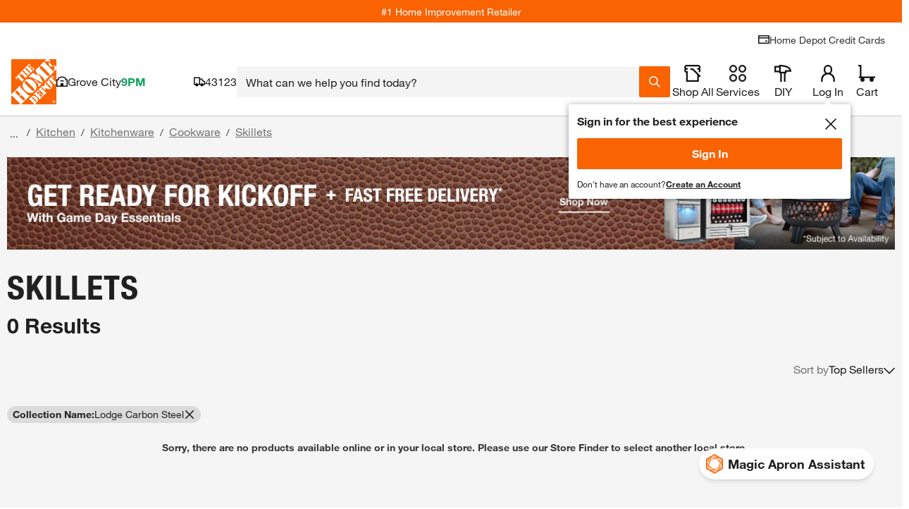

--- FILE ---
content_type: text/css
request_url: https://assets.thdstatic.com/experiences/hd-home/browse-and-search.8629e6622d2a09a8f8c0.css?v=1
body_size: 13415
content:
.browse-search .browse-search__pod{display:flex;padding:0 0 10px 10px}.browse-search .browse-search__left-outer-padding{display:flex;padding:0 10px 10px 0}.browse-search .browse-search__pod-col-no-padding{padding:0}.browse-search .browse-search--no-left-margin{margin-left:0}@media(max-width:640px),(orientation:landscape){.browse-search .primary-filters-container--no-padding-right{padding-right:0}}.browse-search .edgewidgets-row-container{padding-bottom:10px}.Header3__header--slide{transition:transform .3s}.Header3__header--hide{transform:translateY(-100%);transition:.3s ease .1s}@media(max-width:640px){#category-cards{width:100%}}.category-cards{margin:0}@media(min-width:640px)and (max-width:1023px){.custom-product-pod-details{grid-column:span 2/span 2}}@media(min-width:1024px)and (max-width:1279px){.custom-product-pod-details{grid-column:span 3/span 3}}@media(min-width:1280px){.custom-product-pod-details{grid-column:span 4/span 4}}.content-section__container{grid-template-columns:repeat(auto-fit,minmax(23.5rem,1fr))}@media(max-width:768px){.content-section__container{grid-template-columns:repeat(1,minmax(0,1fr))}}.content-section__mobile_carousel{height:0;visibility:hidden}@media(max-width:768px){.content-section__mobile_carousel{height:auto;visibility:visible}}.content-section__large-container{grid-template-columns:repeat(4,minmax(0,1fr))}@media(max-width:768px){.content-section__large-container{height:0;visibility:hidden}}.content-section__container--w4hdh{grid-template-columns:repeat(auto-fit,minmax(23.5rem,1fr))}html{scroll-behavior:smooth}.anchor-links__bttn{font-style:italic}.brand-hero__container{display:grid;grid-template-rows:auto;height:auto}@media screen and (min-width:768px){.brand-hero__container{grid-template-columns:1fr auto;max-height:400px}}@media screen and (min-width:1024px){.brand-hero__container{max-height:416px}}@media screen and (min-width:1680px){.brand-hero__container{height:423px}}@media screen and (min-width:768px){.brand-hero__image{grid-column-start:2;max-height:400px}}@media screen and (min-width:1024px){.brand-hero__image{aspect-ratio:14/10;max-height:414px}}@media screen and (min-width:1440px){.brand-hero__image{aspect-ratio:16/9}}@media screen and (min-width:1680px){.brand-hero__image{height:423px}}.sui-btn-focus:focus-visible{background-color:#fbc524;color:#000}.brand-hero__logo{max-width:50%}.brand-hero__subtitle{line-height:125%}.video-hero-image .hero-video-button .pause-button .pause-button-hover,.video-hero-image .hero-video-button .pause-button:hover .pause-button-no-hover,.video-hero-image .hero-video-button .play-button .play-button-hover,.video-hero-image .hero-video-button .play-button:hover .play-button-no-hover{display:none}.video-hero-image .hero-video-button .pause-button .pause-button-no-hover,.video-hero-image .hero-video-button .pause-button:hover .pause-button-hover,.video-hero-image .hero-video-button .play-button .play-button-no-hover,.video-hero-image .hero-video-button .play-button:hover .play-button-hover{display:flex}.callout_card,.callout_card .capability_card{width:100%!important}.callout_card__container{display:grid;height:100%!important;margin-top:1.6rem;width:100%!important}.callout_card .callout_carousel,.callout_card .callout_image{width:100%!important}.callout_card .callout_carousel>div>div>div{margin-bottom:1.6rem}@media (min-width:768px){.callout_card .callout_carousel>div>div>div{margin-bottom:2.4rem}}@media (min-width:1024px){.callout_card .callout_carousel>div>div>div{margin-bottom:3.2rem}}.callout_card .row_card>div,.callout_card .row_card>div>div{height:100%!important}.capability-card>div>div>div,.capability-card>div>div>div>div{width:100%}.capability-card>div,.capability-card>div>div{height:100%;width:100%}.component-selector__wrapper--c89ah{height:100%;position:absolute;width:100%;z-index:2}.component-selector__background--c89ah{height:100%;position:absolute;width:100%;z-index:1}.component-selector__hidden--c89ah{height:0;position:absolute;width:0}.content-accordion>div{margin-bottom:0!important}.link--hover-no-underline:hover{text-decoration:none}.product-shelf .no-arrows-displayed .swiper-button-next,.product-shelf .no-arrows-displayed .swiper-button-prev{display:none!important}.product-shelf__carousel--wrapper .carousel .slide{background:#0000}.product-shelf__carousel--wrapper .carousel .slide .product-pod{height:99%}.product-shelf__carousel--wrapper .mobile-fixed-item{margin-right:5px;max-width:300px;min-width:300px!important}.product-shelf__carousel--wrapper .mobile-horizontal{background-color:#fff;border-radius:3px}.product-shelf__carousel--wrapper .mobile-horizontal .Favorite-wrapper{padding:0}.product-shelf__carousel--wrapper .mobile-horizontal .mobile-left-half{position:relative;width:45%}.product-shelf__carousel--wrapper .mobile-horizontal .mobile-left-half .Favorite-wrapper{padding:10px}.product-shelf__carousel--wrapper .mobile-horizontal .mobile-right-half{display:flex;flex-direction:column;padding-left:5px;width:50%}.product-shelf__carousel--wrapper .mobile-horizontal .mobile-right-half .product-pod--flex{flex:1}.product-shelf__carousel--wrapper .mobile-horizontal .mobile-right-half .product-pod__title{max-width:80%}.product-shelf__carousel--wrapper .mobile-horizontal .mobile-right-half .product-pod__title__product{font-size:1.1rem;margin-bottom:0}.product-shelf__carousel--wrapper .mobile-horizontal .mobile-right-half .product-pod__title__brand{margin-top:0}.product-shelf__carousel--wrapper .mobile-horizontal .mobile-right-half .product-pod__favorite{left:2px;top:3px}.product-shelf__carousel--wrapper .mobile-horizontal .mobile-right-half .product-pod__favorite-circle{height:20px;right:5px;top:5px;width:20px}.product-shelf__carousel--wrapper .mobile-horizontal .mobile-right-half .product-pod__favorite .Favorite-icon{background-size:contain;height:15px;width:15px}.product-shelf__carousel--wrapper .mobile-horizontal .mobile-right-half .product-pod__ratings{margin-top:0;padding-top:0}.product-shelf__carousel--wrapper .mobile-horizontal .mobile-right-half .product-variant__wrapper .more-options{padding:0 0 5px}.product-shelf__carousel--wrapper .mobile-horizontal .mobile-right-half .product-variant__wrapper .mini-swatch .variant_type_color{height:17px;width:17px}.product-shelf__carousel--wrapper .mobile-horizontal .mobile-right-half .product-variant__wrapper .caret:after{background-size:10px 15px;height:15px;width:10px}.product-shelf__carousel--wrapper .mobile-horizontal .mobile-right-half .reviews--no-bottom{margin-bottom:2px}.product-shelf__carousel--wrapper .mobile-horizontal .mobile-right-half .price__wrapper{padding:5px 0}.product-shelf__carousel--wrapper .mobile-horizontal .mobile-right-half .price__wrapper .price-format__badge,.product-shelf__carousel--wrapper .mobile-horizontal .mobile-right-half .price__wrapper .price__was-price{display:none}.product-shelf .product-pod .product-variant__wrapper .variant__wrapper .list__item--selected button .minivariant_type{height:20px;width:20px}.product-shelf .product-pod__ratings{padding-top:5px}.product-shelf .product-pod__ratings .ratings.reviews{margin-top:1px}.product-shelf .product-pod__rating-count{font-size:1.1rem;margin-top:1px}.product-shelf .product-pod .price__wrapper{margin-top:10px;text-align:left}.product-shelf .product-pod__add-to-cart{margin-top:10px}.product-shelf .product-pod .mobile,.product-shelf .product-pod.mobile{padding:5px}.product-shelf .product-pod .mobile .price__wrapper .price .price-format__badge,.product-shelf .product-pod .mobile .price__wrapper .price__was-price .u__text--success{display:none}.product-shelf .product-pod .mobile .product-pod__add-to-cart{display:block;margin-top:0}.spotlight--flattened--qrwpw:hover,.spotlight-card__link--hover-no-underline a:hover{text-decoration:none}ul{list-style-type:disc}ol,ul{padding-bottom:10px;padding-left:1em;padding-top:10px}ol{list-style-type:decimal}.srt-card>div{width:100%}.spotlight_rich_text--grid{display:grid}@media screen and (max-width:1023px){.spotlight_rich_text--flattened h3{font-size:2.2rem}}.spotlight_rich_text--flattened>div{height:100%}.spotlight_rich_text--flattened button{white-space:nowrap}.spotlight_rich_text--flattened:hover{text-decoration:none}.video-player__container--mlnzw{display:flex;height:100%;width:100%}.video-player__container--mlnzw iframe{width:100%}.video-player__container--mlnzw video{background-color:#000}.video-player__play-button--mlnzw{background:url(https://assets.thdstatic.com/images/v1/play-transparent.svg) no-repeat 50%;background-color:#00000080;border-radius:50%;height:100px;left:50%;position:absolute;top:50%;transform:translate(-50%,-50%);width:100px;z-index:1}.video-player__play-button--mlnzw:hover{background-color:#f96302}.video-player__responsive--mlnzw{overflow:hidden;position:relative;width:100%}.video-player__responsive--mlnzw iframe{bottom:0;height:100%;left:0;position:absolute;right:0;top:0;width:100%}.video-player__responsive--16-9--mlnzw{padding-top:56.25%}.video-player__responsive--4-3--mlnzw{padding-top:75%}.video-player__wrapper--mlnzw{background-color:#151b17;width:100%}.video-player__wrapper--still--mlnzw{display:flex;position:relative}.video-player__wrapper--still--mlnzw img{height:auto;object-fit:contain;width:100%}.mobile-grid-cols-6{grid-template-columns:repeat(2,minmax(0,1fr))}.mobile-grid-cols-12{grid-template-columns:repeat(1,minmax(0,1fr))}@media(min-width:640px){.tablet-grid-cols-3{grid-template-columns:repeat(4,minmax(0,1fr))}}@media(min-width:1024px){.desktop-grid-cols-3{grid-template-columns:repeat(4,minmax(0,1fr))}.desktop-grid-cols-2{grid-template-columns:repeat(6,minmax(0,1fr))}}.link--hover-no-underline a:hover{text-decoration:none}#visnav-carousel .swiper-slide{margin-right:16px;width:116px}@media(min-width:375px){#visnav-carousel .swiper-slide{margin-right:16px;width:139px}}@media(min-width:425px){#visnav-carousel .swiper-slide{margin-right:16px;width:160px}}@media(min-width:1024px){#visnav-carousel .swiper-slide{margin-right:16px;width:242px}}@media(min-width:1280px){#visnav-carousel .swiper-slide{margin-right:16px;width:182px}}.zone-card{background-color:#fff}.sui-vertical-recs-subtitle{background-color:#f4f4f4;text-align:center}.ctl .ctl--centered{align-items:center;display:flex;justify-content:center;width:350px}.ctl .product-pod__title__product{display:none}.ctl .carousel__container{width:calc(100% - 350px)}.ctl .collection-header{align-items:center;display:flex;justify-content:space-between;width:75%}.ctl--mobile .product-pod__fulfillment--store{display:none}.ctl--mobile .carousel .fixed-item.slide{min-width:175px}.ctl--mobile .collection__redirect,.ctl--mobile .shop-by-room__redirect{padding:0!important}.ctl--mobile .toggle-mobile{width:106px}.ctl--mobile .toggle-mobile span{display:inline}.ctl--mobile .row-header{border:none;justify-content:space-between;margin:10px;padding:0;position:relative;width:95%}.ctl--mobile .collection-header{width:auto}.ctl--mobile .ctl--centered{align-items:center;border-radius:5px;box-shadow:0 5px 3px 0 #0000000d;padding-top:0;width:auto;z-index:1}.ctl--mobile .row-header__text{border:none;font-size:1.8rem!important}.ctl--mobile .row-header__text.carousel-header{font-size:1.4rem!important}.ctl--mobile .carousel__container{background-color:#f5f5f5;height:100%;padding-top:0;width:100%}.ctl--mobile .product-pod__similar-items-link-spacer{display:none}.ctl--mobile .product-pod--padding{padding:10px!important}.ctl .row-header{border:none;display:flex}.ctl .row-header__text{font-size:3rem}.ctl--centered{align-items:center;display:flex;justify-content:center}.ctl .collection__redirect,.ctl .shop-by-room__redirect{font-size:1.4rem;padding-top:15px}.ctl .carousel__container .carousel,.ctl .carousel__container .carousel .slider,.ctl .carousel__container .carousel .slider-wrapper{height:100%}.dynamic-recs,.uds{padding-bottom:0;padding-top:0}@media only screen and (max-width:1024px){.dynamic-recs .fixed-item.slide{max-width:150px;min-width:150px}}.dynamic-recs.loading .row-header__text{background-color:#e0e0e0;color:#0000}.dynamic-recs.loading .slide{margin-right:1rem}.dynamic-recs .carousel .slide{background:none}.dynamic-recs .carousel .slide .product-pod{height:100%;width:calc(100% - 20px)}.dynamic-recs .carousel .slide .product-pod__similar-items-link-spacer{display:none}.dynamic-recs .row-header__title{padding-bottom:0;text-align:left}.dynamic-recs .bttn-outline--primary.disabled{height:30px}.dynamic-recs .anchor-image{height:100%;width:100%}.dynamic-recs.pipsem .row-header{border:0;margin:0}.dynamic-recs.pipsem .row-header .row-header__text{border:0;display:block;font-size:1.8rem;font-weight:700;margin:0 10px;text-align:left}.dynamic-recs.trending_products{background:#fff;margin-bottom:20px}.dynamic-recs.trending_products .product-pod__title{-webkit-line-clamp:2;-webkit-box-orient:vertical;display:-webkit-box;overflow:hidden}.dynamic-recs.trending_products [class*=container-title]{margin-bottom:0}.dynamic-recs .trending_products--container{overflow:hidden;padding-left:10px}.con1_home_rr .row-header,.cust_reorder .row-header,.homepagehorizontal1_rr .row-header{border:0;margin:0;padding:15px 0}.con1_home_rr .row-header .row-header__text,.cust_reorder .row-header .row-header__text,.homepagehorizontal1_rr .row-header .row-header__text{border:0;display:block;font-family:helvetica-neue-heavy-condensed,Helvetica Neue,Helvetica,Arial,sans-serif!important;font-size:2.4rem;margin:0 10px;text-align:left}.pipCollection-subtitle,.pipCollection-title{font-family:Helvetica Neue LT Pro,Helvetica Neue,sans-serif!important;font-size:2.4rem;line-height:28px}.pipCollection-title{font-weight:700;padding-left:10px;text-transform:uppercase}.pipCollection-subtitle{font-weight:300;padding:5px 10px 0}.pipcollection__feature--title{font-size:1.4rem;font-weight:700}.pipcollection__feature--list{color:#333;font-family:Helvetica Neue LT Pro,sans-serif!important;font-size:1.4rem;font-weight:400;padding:10px 0 0 15px}.pipcollection__feature--list ul{margin-left:15px}.pipcollection__feature--list li{padding-top:10px}.pipcollection__shop--link{color:#3e7697;font-size:1.4rem;padding:20px 0}.sui-recs-pipsem-sponsoredbadge div[id^=plp_pod_sponsored_],.sui-recs-sponsoredbadge div[id^=plp_pod_sponsored_],.sui-recs-sponsoredbadge div[id^=plp_pod_sponsored_] p{color:#757575;padding:0}.sui-recs-pipsem-sponsoredbadge div[id^=plp_pod_sponsored_]{padding-bottom:16px;padding-right:16px}[id=beyond_bought_together] div.zone-card,[id=beyond_bought_together]>div,[id=recs_beyond_bought_together] div.zone-card,[id=recs_beyond_bought_together]>div{background-color:var(--bbt-bg-color,#d9d9d9)}[id=beyond_bought_together] div.zone-card .sui-proTipCont h1,[id=beyond_bought_together] div.zone-card .sui-proTipCont h2,[id=beyond_bought_together] div.zone-card .sui-proTipCont h3,[id=beyond_bought_together] div.zone-card .sui-proTipCont p,[id=beyond_bought_together]>div .sui-proTipCont h1,[id=beyond_bought_together]>div .sui-proTipCont h2,[id=beyond_bought_together]>div .sui-proTipCont h3,[id=beyond_bought_together]>div .sui-proTipCont p,[id=recs_beyond_bought_together] div.zone-card .sui-proTipCont h1,[id=recs_beyond_bought_together] div.zone-card .sui-proTipCont h2,[id=recs_beyond_bought_together] div.zone-card .sui-proTipCont h3,[id=recs_beyond_bought_together] div.zone-card .sui-proTipCont p,[id=recs_beyond_bought_together]>div .sui-proTipCont h1,[id=recs_beyond_bought_together]>div .sui-proTipCont h2,[id=recs_beyond_bought_together]>div .sui-proTipCont h3,[id=recs_beyond_bought_together]>div .sui-proTipCont p{color:var(--bbt-text-color,inherit)!important}[id=beyond_bought_together] div.zone-card>div,[id=beyond_bought_together]>div>div,[id=recs_beyond_bought_together] div.zone-card>div,[id=recs_beyond_bought_together]>div>div{overflow:hidden;padding:7px 0 3px 8px!important}[id=beyond_bought_together] div.zone-card .sui-bbt-mb-columns,[id=beyond_bought_together]>div .sui-bbt-mb-columns,[id=recs_beyond_bought_together] div.zone-card .sui-bbt-mb-columns,[id=recs_beyond_bought_together]>div .sui-bbt-mb-columns{padding-left:3px!important}@media(min-width:768px){[id=beyond_bought_together] div.zone-card .sui-bbt-mb-columns .swiper-slide,[id=beyond_bought_together]>div .sui-bbt-mb-columns .swiper-slide,[id=recs_beyond_bought_together] div.zone-card .sui-bbt-mb-columns .swiper-slide,[id=recs_beyond_bought_together]>div .sui-bbt-mb-columns .swiper-slide{flex-shrink:0!important;max-width:340px!important;min-width:340px!important;width:340px!important}}[id=beyond_bought_together] div.zone-card .sui-left-column,[id=beyond_bought_together]>div .sui-left-column,[id=recs_beyond_bought_together] div.zone-card .sui-left-column,[id=recs_beyond_bought_together]>div .sui-left-column{flex-shrink:0!important;max-width:245px!important;min-width:245px!important;width:245px!important}@media(max-width:640px){[id=beyond_bought_together] div.zone-card .sui-left-column,[id=beyond_bought_together]>div .sui-left-column,[id=recs_beyond_bought_together] div.zone-card .sui-left-column,[id=recs_beyond_bought_together]>div .sui-left-column{max-width:170px!important;min-width:170px!important;width:170px!important}}[id=beyond_bought_together] div.zone-card .sui-col-span-5.sui-bbt-carousel-columns,[id=beyond_bought_together]>div .sui-col-span-5.sui-bbt-carousel-columns,[id=recs_beyond_bought_together] div.zone-card .sui-col-span-5.sui-bbt-carousel-columns,[id=recs_beyond_bought_together]>div .sui-col-span-5.sui-bbt-carousel-columns{grid-column:span 5/span 5}[id=beyond_bought_together] div.zone-card .sui-col-span-5.sui-bbt-carousel-columns .swiper-slide,[id=beyond_bought_together]>div .sui-col-span-5.sui-bbt-carousel-columns .swiper-slide,[id=recs_beyond_bought_together] div.zone-card .sui-col-span-5.sui-bbt-carousel-columns .swiper-slide,[id=recs_beyond_bought_together]>div .sui-col-span-5.sui-bbt-carousel-columns .swiper-slide{flex-shrink:0!important;max-width:340px!important;min-width:340px!important;width:340px!important}[id=beyond_bought_together] div.zone-card .sui-bbt-carousel-slide,[id=beyond_bought_together]>div .sui-bbt-carousel-slide,[id=recs_beyond_bought_together] div.zone-card .sui-bbt-carousel-slide,[id=recs_beyond_bought_together]>div .sui-bbt-carousel-slide{background-color:#fff;border-radius:5px;display:flex;flex-direction:column;height:100%;min-height:525px}[id=beyond_bought_together] div.zone-card .sui-bbt-carousel-slide.sui-last-slide,[id=beyond_bought_together]>div .sui-bbt-carousel-slide.sui-last-slide,[id=recs_beyond_bought_together] div.zone-card .sui-bbt-carousel-slide.sui-last-slide,[id=recs_beyond_bought_together]>div .sui-bbt-carousel-slide.sui-last-slide{margin-right:1.2rem!important}[id=beyond_bought_together] div.zone-card .sui-bbt-carousel-slide .sui-bbt-slide-header,[id=beyond_bought_together]>div .sui-bbt-carousel-slide .sui-bbt-slide-header,[id=recs_beyond_bought_together] div.zone-card .sui-bbt-carousel-slide .sui-bbt-slide-header,[id=recs_beyond_bought_together]>div .sui-bbt-carousel-slide .sui-bbt-slide-header{flex-shrink:0}[id=beyond_bought_together] div.zone-card .sui-bbt-carousel-slide .sui-multi-grid-wrapper,[id=beyond_bought_together]>div .sui-bbt-carousel-slide .sui-multi-grid-wrapper,[id=recs_beyond_bought_together] div.zone-card .sui-bbt-carousel-slide .sui-multi-grid-wrapper,[id=recs_beyond_bought_together]>div .sui-bbt-carousel-slide .sui-multi-grid-wrapper{display:grid;flex:1;gap:6px;grid-template-columns:repeat(2,minmax(0,1fr));grid-template-rows:repeat(2,minmax(0,1fr))}[id=beyond_bought_together] div.zone-card .sui-bbt-carousel-slide .sui-multi-grid-wrapper .sui-bbt-multi-grid,[id=beyond_bought_together]>div .sui-bbt-carousel-slide .sui-multi-grid-wrapper .sui-bbt-multi-grid,[id=recs_beyond_bought_together] div.zone-card .sui-bbt-carousel-slide .sui-multi-grid-wrapper .sui-bbt-multi-grid,[id=recs_beyond_bought_together]>div .sui-bbt-carousel-slide .sui-multi-grid-wrapper .sui-bbt-multi-grid{display:flex;flex-direction:column}[id=beyond_bought_together] div.zone-card .sui-bbt-carousel-slide .sui-multi-grid-wrapper .sui-bbt-multi-grid>div,[id=beyond_bought_together]>div .sui-bbt-carousel-slide .sui-multi-grid-wrapper .sui-bbt-multi-grid>div,[id=recs_beyond_bought_together] div.zone-card .sui-bbt-carousel-slide .sui-multi-grid-wrapper .sui-bbt-multi-grid>div,[id=recs_beyond_bought_together]>div .sui-bbt-carousel-slide .sui-multi-grid-wrapper .sui-bbt-multi-grid>div{height:100%}[id=beyond_bought_together] div.zone-card .sui-bbt-carousel-slide .sui-multi-grid-wrapper .sui-bbt-multi-grid [data-testid=product-image__wrapper],[id=beyond_bought_together]>div .sui-bbt-carousel-slide .sui-multi-grid-wrapper .sui-bbt-multi-grid [data-testid=product-image__wrapper],[id=recs_beyond_bought_together] div.zone-card .sui-bbt-carousel-slide .sui-multi-grid-wrapper .sui-bbt-multi-grid [data-testid=product-image__wrapper],[id=recs_beyond_bought_together]>div .sui-bbt-carousel-slide .sui-multi-grid-wrapper .sui-bbt-multi-grid [data-testid=product-image__wrapper]{align-items:center;display:flex;justify-content:center;margin:0 auto!important;padding-left:1.5rem;padding-right:1.5rem}[id=beyond_bought_together] div.zone-card .sui-bbt-carousel-slide .sui-multi-grid-wrapper .sui-bbt-multi-grid div[data-testid=price-simple] .sm\:sui-text-4xl,[id=beyond_bought_together] div.zone-card .sui-bbt-carousel-slide .sui-multi-grid-wrapper .sui-bbt-multi-grid div[data-testid=price-simple] .sui-text-3xl,[id=beyond_bought_together]>div .sui-bbt-carousel-slide .sui-multi-grid-wrapper .sui-bbt-multi-grid div[data-testid=price-simple] .sm\:sui-text-4xl,[id=beyond_bought_together]>div .sui-bbt-carousel-slide .sui-multi-grid-wrapper .sui-bbt-multi-grid div[data-testid=price-simple] .sui-text-3xl,[id=recs_beyond_bought_together] div.zone-card .sui-bbt-carousel-slide .sui-multi-grid-wrapper .sui-bbt-multi-grid div[data-testid=price-simple] .sm\:sui-text-4xl,[id=recs_beyond_bought_together] div.zone-card .sui-bbt-carousel-slide .sui-multi-grid-wrapper .sui-bbt-multi-grid div[data-testid=price-simple] .sui-text-3xl,[id=recs_beyond_bought_together]>div .sui-bbt-carousel-slide .sui-multi-grid-wrapper .sui-bbt-multi-grid div[data-testid=price-simple] .sm\:sui-text-4xl,[id=recs_beyond_bought_together]>div .sui-bbt-carousel-slide .sui-multi-grid-wrapper .sui-bbt-multi-grid div[data-testid=price-simple] .sui-text-3xl{font-size:2.4rem!important}@media(max-width:1320px){[id=beyond_bought_together] div.zone-card .sui-bbt-carousel-slide .sui-multi-grid-wrapper .sui-bbt-multi-grid [data-testid=bulk-price-container],[id=beyond_bought_together]>div .sui-bbt-carousel-slide .sui-multi-grid-wrapper .sui-bbt-multi-grid [data-testid=bulk-price-container],[id=recs_beyond_bought_together] div.zone-card .sui-bbt-carousel-slide .sui-multi-grid-wrapper .sui-bbt-multi-grid [data-testid=bulk-price-container],[id=recs_beyond_bought_together]>div .sui-bbt-carousel-slide .sui-multi-grid-wrapper .sui-bbt-multi-grid [data-testid=bulk-price-container]{font-size:1.2rem!important}}[id=beyond_bought_together] div.zone-card .sui-bbt-carousel-slide .sui-multi-grid-wrapper .sui-bbt-multi-grid .sui-gap-4[data-testid=pod-section],[id=beyond_bought_together]>div .sui-bbt-carousel-slide .sui-multi-grid-wrapper .sui-bbt-multi-grid .sui-gap-4[data-testid=pod-section],[id=recs_beyond_bought_together] div.zone-card .sui-bbt-carousel-slide .sui-multi-grid-wrapper .sui-bbt-multi-grid .sui-gap-4[data-testid=pod-section],[id=recs_beyond_bought_together]>div .sui-bbt-carousel-slide .sui-multi-grid-wrapper .sui-bbt-multi-grid .sui-gap-4[data-testid=pod-section]{gap:.3rem!important}.sponsored_banner_container--eart1 .slide--eart1:first-child{background:#0000}.sponsored_banner_image--eart1{height:auto;left:0;position:absolute;top:0;width:100%}.carousel{position:relative;width:auto}@media only screen and (max-width:1024px){.carousel .fixed-item.slide{max-width:150px;min-width:150px}}.carousel *{box-sizing:border-box}.carousel:hover .slide .legend{opacity:1}.carousel .slider-wrapper{margin:auto;overflow:hidden;transition:height .15s ease-in;width:auto}.carousel .slider-wrapper.axis-horizontal .slider{display:flex}.carousel .slider-wrapper.axis-horizontal .slider .slide{display:flex;flex-direction:column;flex-flow:column}.carousel .scroll-wrapper{-webkit-overflow-scrolling:touch;overflow-x:scroll}.carousel .slider{list-style:none;margin:0;padding:0;position:relative;width:auto}.carousel .slider.animated{transform:translateZ(0);transition:all .35s ease-in-out}.carousel .fixed-item.slide{max-width:220px;min-width:220px}.carousel .slide{background:#fff;margin:0;min-width:100%;position:relative}.carousel .slide--transparent{background:#0000}.carousel .slide .product-pod{background-color:#fff!important;height:95%;margin:3px;width:97%}.carousel .slide .product-pod *{box-sizing:initial}@media (-ms-high-contrast:none){.carousel .slide .product-pod--ie-fix{overflow:hidden}}@media only screen and (max-width:1023px){.carousel .slide .product-pod__add-to-cart,.carousel .slide .product-pod__fulfillment--shipping{display:none}}.carousel .slide .product-pod__title{text-align:start}.carousel .slide .product-pod .bttn--primary{border:2px solid #f96302!important;box-shadow:none!important;color:#fff!important}.carousel .slide .product-pod .bttn--primary .bttn__content{background-color:#fff;color:#f96302}.carousel .slide .product-pod .bttn--primary .bttn__content:hover{background-color:#f96302;color:#fff;text-decoration:none}.carousel .control-dots{bottom:0;margin:10px 0;position:absolute;text-align:center;width:100%}@media(min-width:960px){.carousel .control-dots{bottom:0}}.carousel .control-dots .dot{background:#fff;border-radius:50%;box-shadow:1px 1px 2px #000000e6;cursor:pointer;display:inline-block;filter:alpha(opacity=30);height:6px;margin:0 8px;opacity:.3;transition:opacity .25s ease-in;width:6px}.carousel .control-dots .dot.selected,.carousel .control-dots .dot:hover{filter:alpha(opacity=100);opacity:1}.carousel.dot-pattern--below{margin-bottom:36px}.carousel.dot-pattern--below .control-dots{bottom:-44px}.carousel.dot-pattern--below .control-dots .dot{background-color:#000;box-shadow:none}.carousel .carousel-status{color:#fff;font-size:1.1rem;padding:15px 5px;position:absolute;right:0;text-shadow:1px 1px 1px #000000e6;top:0}.carousel .carousel__next.disabled,.carousel .carousel__prev.disabled{display:none}.carousel .carousel__next{right:0}.carousel .carousel__next,.carousel .carousel__prev{background-color:#fff;background-position:50%;background-size:20px 20px;border:1px solid #ccc;cursor:pointer;padding:15px 10px;position:absolute;top:50%;transform:translateY(-50%);-webkit-user-select:none;user-select:none;z-index:1}@media screen and (min-width:1024px){.carousel .carousel__next .carousel__next,.carousel .carousel__next .carousel__prev,.carousel .carousel__prev .carousel__next,.carousel .carousel__prev .carousel__prev{padding:30px 15px}.carousel .carousel__next .carousel__next-button,.carousel .carousel__next .carousel__prev-button,.carousel .carousel__prev .carousel__next-button,.carousel .carousel__prev .carousel__prev-button{height:22px;width:12px}}.carousel .carousel__next .carousel__next-button,.carousel .carousel__next .carousel__prev-button,.carousel .carousel__prev .carousel__next-button,.carousel .carousel__prev .carousel__prev-button{height:16px;width:8px}.carousel .carousel-left-gradient,.carousel .carousel-right-gradient{height:100%;position:absolute;width:20px;z-index:1}.carousel .carousel-left-gradient{background-image:linear-gradient(90deg,#fff,#ffffff1a 90%,#fff0);left:0;top:0}.carousel .carousel-right-gradient{background-image:linear-gradient(90deg,#fff0,#ffffffe6 90%,#fff);right:0;top:0}.store-selector{max-height:75px}.store-selector--mobile{max-height:unset}.store-selector--mobile__dropdown-max-width{max-width:80vw}.store-selector--mobile__link{color:#3e7697;cursor:pointer;font-size:1.1rem;margin-left:40px;padding-left:3px}.store-selector--mobile__link-GIF-plp{margin-left:0}.store-selector--mobile__dropdown{background:#fff;border:1px solid #f4f4f4;border-radius:4px;margin-top:15px;position:relative}.store-selector--mobile__dropdown:before{background:#ccc;content:"";display:block;height:1px;position:relative;width:100%}.store-selector--mobile__dropdown .instore-sortbtn__dropdown__caret{background-color:#fff;border:1px solid #ccc;border-bottom:none;border-right:none;height:15px;left:67px;margin-top:-7px;position:absolute;transform:rotate(45deg);width:15px}.store-selector--mobile__dropdown .instore-sortbtn__dropdown__close-button{cursor:pointer;display:inline-block;height:17px;margin-right:20px;margin-top:20px;position:absolute;right:0;width:17px}.store-selector--mobile__dropdown .instore-sortbtn__dropdown__close-button:after{color:#0000;content:"❌";font-size:14px;line-height:20px;text-shadow:0 0 0 #f96302}.store-selector--margin-bottom{margin-bottom:10px}.store-selector__content{min-width:235px}.store-selector__content--mobile{padding:10px}.store-selector__content .change-store{width:100%}.store-selector__content .change-store__button{width:40px}.store-selector__content .change-store__buttons{display:flex;flex-direction:row;flex-wrap:nowrap;justify-content:space-between;padding-top:15px}.store-selector__content .change-store__form{width:85%}.store-selector__content .change-store__input{display:flex;margin-top:12px}@media(max-width:640px){.store-selector__content .change-store__input{margin-right:10px;width:100%}}.store-selector__content .change-store__save{flex:50%}.store-selector__content .change-store__cancel{flex:50%;padding-left:20px}.store-selector__content .change-store__radio-button{padding:5px}.store-selector__content .change-store__radio-group{display:flex;flex-direction:column;padding-top:5px}.store-selector__content .change-store__radio-wrapper{width:100%}.store-selector__content .change-store__radio-wrapper-title{padding-top:10px}.store-selector__content .change-store__magnifying-glass{height:40px;max-width:40px}.store-selector__content .change-store__btn{box-shadow:0 0 #fff;height:40px;margin-left:-10px;margin-top:-1px;padding-left:10px;width:40px}.store-selector__content .change-store__btn img{height:40px!important;width:40px!important}.store-selector__content .change-store__btn .bttn__content{margin-top:1px;padding-bottom:5px}.store-selector__content .nearby-stores__header{box-sizing:border-box;padding-bottom:10px}.store-selector__content .nearby-stores__title{margin:5px 0 0 5px}.store-selector__content .nearby-stores__store{align-items:center;display:flex;margin:5px 0 0 5px}.store-selector__content .nearby-stores__store-name{font-family:helvetica-neue-bold,Helvetica Neue,Helvetica,Arial,sans-serif;font-size:1.8rem}.store-selector__content .nearby-stores__change-store{color:#3e7697;cursor:pointer}.store-selector__content .nearby-stores__separator{border-bottom:1px solid #ccc}.store-selector__content .nearby-stores__checkbox-group{display:flex;flex-direction:column}.store-selector__content .nearby-stores__checkbox{margin-left:25px;padding:5px 5px 5px 0}.store-selector__content .nearby-stores__checkbox:first-child{margin-left:0;margin-top:5px}.store-selector__link{color:#3e7697;cursor:pointer;font-size:1.1rem}.store-selector__caret{background-size:10px 10px;height:10px;margin-bottom:-2px;margin-left:5px;margin-top:5px;transition:transform .3s;width:10px}.store-selector__caret--closed{transform:rotate(90deg)}.store-selector__caret--open{transform:rotate(270deg)}.store-selector__preamble{font-size:16px}.store-selector__placeholder{margin-left:30px;width:80%}.bttn,.bttn .bttn__content,.bttn--cta,.bttn--cta .bttn__content,.bttn--filter,.bttn--filter .bttn__content,.bttn--link,.bttn--link .bttn__content,.bttn--moveto,.bttn--moveto .bttn__content,.bttn--primary,.bttn--primary .bttn__content,.bttn--primary--specialty,.bttn--primary--specialty .bttn__content,.bttn--primary--specialty.disabled,.bttn--primary--specialty.disabled .bttn__content,.bttn--primary.disabled,.bttn--primary.disabled .bttn__content,.bttn--remove,.bttn--remove .bttn__content,.bttn-outline,.bttn-outline .bttn__content,.bttn-outline--dark,.bttn-outline--dark .bttn__content,.bttn-outline--dark.disabled,.bttn-outline--dark.disabled .bttn__content,.bttn-outline--primary,.bttn-outline--primary .bttn__content,.bttn-outline--primary.disabled,.bttn-outline--primary.disabled .bttn__content,input.bttn,input.bttn .bttn__content,input.bttn--cta,input.bttn--cta .bttn__content,input.bttn--filter,input.bttn--filter .bttn__content,input.bttn--link,input.bttn--link .bttn__content,input.bttn--moveto,input.bttn--moveto .bttn__content,input.bttn--primary,input.bttn--primary .bttn__content,input.bttn--primary--specialty,input.bttn--primary--specialty .bttn__content,input.bttn--primary--specialty.disabled,input.bttn--primary--specialty.disabled .bttn__content,input.bttn--primary.disabled,input.bttn--primary.disabled .bttn__content,input.bttn--remove,input.bttn--remove .bttn__content,input.bttn-outline,input.bttn-outline .bttn__content,input.bttn-outline--dark,input.bttn-outline--dark .bttn__content,input.bttn-outline--dark.disabled,input.bttn-outline--dark.disabled .bttn__content,input.bttn-outline--primary,input.bttn-outline--primary .bttn__content,input.bttn-outline--primary.disabled,input.bttn-outline--primary.disabled .bttn__content{box-pack:center;box-align:center;align-items:center;display:box;display:flex;justify-content:center}.bttn--inline .bttn__content,.bttn--inline.disabled .bttn__content{padding-left:20px;padding-right:20px}.bttn,input.bttn{box-shadow:0 3px 0 #c14c00;box-sizing:initial;color:#fff;cursor:pointer;font-family:helvetica-neue-bold,Helvetica Neue,Helvetica,Arial,sans-serif;font-size:1.8rem;height:37px;line-height:1em;margin-bottom:3px;text-align:center;text-decoration:none;text-shadow:none;transition:box-shadow .1s ease-in-out;width:100%}.bttn .bttn__content,input.bttn .bttn__content{background-color:#f96302;flex-grow:1;height:37px;transition:background-color .2s ease-in-out,transform .1s ease-in-out}.bttn:active,input.bttn:active{box-shadow:0 3px 0 #c14c00}.bttn:active span,input.bttn:active span{transform:translateY(3px)}.bttn.bttn--small,.bttn.bttn--small.disabled,input.bttn.bttn--small,input.bttn.bttn--small.disabled{font-size:1.4rem;height:27px}.bttn.bttn--small .bttn__content,.bttn.bttn--small.disabled .bttn__content,input.bttn.bttn--small .bttn__content,input.bttn.bttn--small.disabled .bttn__content{height:27px}a.bttn,a.bttn:hover{text-decoration:none}.bttn--primary,input.bttn--primary{box-shadow:0 3px 0 #c14c00;box-sizing:initial;color:#fff;cursor:pointer;font-family:helvetica-neue-bold,Helvetica Neue,Helvetica,Arial,sans-serif;font-size:1.8rem;height:37px;line-height:1em;margin-bottom:3px;text-align:center;text-decoration:none;text-shadow:none;transition:box-shadow .1s ease-in-out;width:100%}.bttn--primary .bttn__content,input.bttn--primary .bttn__content{background-color:#f96302;flex-grow:1;height:37px;transition:background-color .2s ease-in-out,transform .1s ease-in-out}.bttn--primary:active,input.bttn--primary:active{box-shadow:0 3px 0 #c14c00}.bttn--primary:active span,input.bttn--primary:active span{transform:translateY(3px)}.bttn--primary.disabled,input.bttn--primary.disabled{box-shadow:0 3px 0 #999;box-shadow:0 3px 0 #c14c00;box-sizing:initial;color:#999;cursor:pointer;font-family:helvetica-neue-bold,Helvetica Neue,Helvetica,Arial,sans-serif;font-size:1.8rem;height:37px;line-height:1em;margin-bottom:3px;text-align:center;text-decoration:none;text-shadow:none;transition:box-shadow .1s ease-in-out;width:100%}.bttn--primary.disabled .bttn__content,input.bttn--primary.disabled .bttn__content{background-color:#ccc;flex-grow:1;height:37px;transition:background-color .2s ease-in-out,transform .1s ease-in-out}.bttn--primary.disabled:active,input.bttn--primary.disabled:active{box-shadow:0 3px 0 #c14c00}.bttn--primary.disabled:active span,input.bttn--primary.disabled:active span{transform:translateY(3px)}.bttn--primary--specialty,input.bttn--primary--specialty{box-shadow:0 3px 0 #c14c00;box-sizing:initial;color:#fff;cursor:pointer;font-family:helvetica-neue-black-condensed,Helvetica Neue,Helvetica,Arial,sans-serif;font-size:3rem;height:40px;line-height:1em;margin-bottom:3px;text-align:center;text-decoration:none;text-shadow:none;transition:box-shadow .1s ease-in-out;width:100%}.bttn--primary--specialty .bttn__content,input.bttn--primary--specialty .bttn__content{background-color:#f96302;flex-grow:1;height:40px;transition:background-color .2s ease-in-out,transform .1s ease-in-out}.bttn--primary--specialty .bttn__content:before,input.bttn--primary--specialty .bttn__content:before{background-image:url(https://assets.thdstatic.com/images/v1/lock-icon-white.svg);background-position:50%;background-repeat:no-repeat;background-size:21px 21px;content:"";display:inline-block;flex:0 0 auto;height:40px;margin-right:6px;width:21px}.bttn--primary--specialty:active,input.bttn--primary--specialty:active{box-shadow:0 3px 0 #c14c00}.bttn--primary--specialty:active span,input.bttn--primary--specialty:active span{transform:translateY(3px)}.bttn--primary--specialty.disabled,input.bttn--primary--specialty.disabled{box-shadow:0 3px 0 #999;box-shadow:0 3px 0 #c14c00;box-sizing:initial;color:#999;cursor:pointer;font-family:helvetica-neue-black-condensed,Helvetica Neue,Helvetica,Arial,sans-serif;font-size:3rem;height:40px;line-height:1em;margin-bottom:3px;text-align:center;text-decoration:none;text-shadow:none;transition:box-shadow .1s ease-in-out;width:100%}.bttn--primary--specialty.disabled .bttn__content,input.bttn--primary--specialty.disabled .bttn__content{background-color:#ccc;flex-grow:1;height:40px;transition:background-color .2s ease-in-out,transform .1s ease-in-out}.bttn--primary--specialty.disabled .bttn__content:before,input.bttn--primary--specialty.disabled .bttn__content:before{background-image:url(https://assets.thdstatic.com/images/v1/lock-icon-gray.svg);background-position:50%;background-repeat:no-repeat;background-size:21px 21px;display:inline-block;flex:0 0 auto;height:40px;margin-right:6px;width:21px}.bttn--primary--specialty.disabled:active,input.bttn--primary--specialty.disabled:active{box-shadow:0 3px 0 #c14c00}.bttn--primary--specialty.disabled:active span,input.bttn--primary--specialty.disabled:active span{transform:translateY(3px)}.bttn--primary--specialty.disabled .bttn__content:before,input.bttn--primary--specialty.disabled .bttn__content:before{content:"";height:0;width:0}.bttn-outline,input.bttn-outline{background-color:#fff;border:2px solid #f96302;box-sizing:border-box;color:#f96302;cursor:pointer;font-size:1.8rem;height:40px;line-height:1em;text-align:center;text-decoration:none;text-shadow:none;width:100%}.bttn-outline .bttn__content,input.bttn-outline .bttn__content{flex-grow:1;font-family:helvetica-neue-bold,Helvetica Neue,Helvetica,Arial,sans-serif;height:34px}.bttn-outline.bttn--small,.bttn-outline.bttn--small.disabled,input.bttn-outline.bttn--small,input.bttn-outline.bttn--small.disabled{font-size:1.4rem;height:30px}.bttn-outline.bttn--small .bttn__content,.bttn-outline.bttn--small.disabled .bttn__content,input.bttn-outline.bttn--small .bttn__content,input.bttn-outline.bttn--small.disabled .bttn__content{height:26px}a.bttn-outline{text-decoration:none}.bttn-outline--primary,input.bttn-outline--primary{background-color:#fff;border:2px solid #f96302;box-sizing:border-box;color:#f96302;cursor:pointer;font-size:1.8rem;height:40px;line-height:1em;text-align:center;text-decoration:none;text-shadow:none;width:100%}.bttn-outline--primary .bttn__content,input.bttn-outline--primary .bttn__content{flex-grow:1;font-family:helvetica-neue-bold,Helvetica Neue,Helvetica,Arial,sans-serif;height:34px}.bttn-outline--primary:not(.nohover):hover,input.bttn-outline--primary:not(.nohover):hover{background-color:#f96302;color:#fff;text-decoration:none}.bttn-outline--primary.disabled,input.bttn-outline--primary.disabled{background-color:#fff;border:2px solid #ccc;box-sizing:border-box;color:#ccc;cursor:pointer;font-size:1.8rem;height:40px;line-height:1em;text-align:center;text-decoration:none;text-shadow:none;width:100%}.bttn-outline--primary.disabled .bttn__content,input.bttn-outline--primary.disabled .bttn__content{flex-grow:1;font-family:helvetica-neue-bold,Helvetica Neue,Helvetica,Arial,sans-serif;height:34px}.bttn-outline--primary.disabled:not(.nohover):hover,input.bttn-outline--primary.disabled:not(.nohover):hover{background-color:#ccc;color:#fff;text-decoration:none}.bttn-outline--dark,input.bttn-outline--dark{background-color:#fff;border:2px solid #666;box-sizing:border-box;color:#666;cursor:pointer;font-size:#666;height:40px;line-height:1em;text-align:center;text-decoration:none;text-shadow:none;width:100%}.bttn-outline--dark .bttn__content,input.bttn-outline--dark .bttn__content{flex-grow:1;font-family:helvetica-neue-bold,Helvetica Neue,Helvetica,Arial,sans-serif;height:34px}.bttn-outline--dark:not(.nohover):hover,input.bttn-outline--dark:not(.nohover):hover{background-color:#666;color:#fff;text-decoration:none}.bttn-outline--dark.disabled,input.bttn-outline--dark.disabled{background-color:#fff;border:2px solid #ccc;box-sizing:border-box;color:#ccc;cursor:pointer;font-size:1.8rem;height:40px;line-height:1em;text-align:center;text-decoration:none;text-shadow:none;width:100%}.bttn-outline--dark.disabled .bttn__content,input.bttn-outline--dark.disabled .bttn__content{flex-grow:1;font-family:helvetica-neue-bold,Helvetica Neue,Helvetica,Arial,sans-serif;height:34px}.bttn-outline--dark.disabled:not(.nohover):hover,input.bttn-outline--dark.disabled:not(.nohover):hover{background-color:#ccc;color:#fff;text-decoration:none}.bttn--cta,input.bttn--cta{background-color:#0000;border:2px solid #333;box-sizing:border-box;color:#333;cursor:pointer;font-size:1.4rem;height:30px;line-height:1em;text-align:center;text-decoration:none;text-shadow:none;width:100%}.bttn--cta .bttn__content,input.bttn--cta .bttn__content{flex-grow:1;font-family:helvetica-neue-bold,Helvetica Neue,Helvetica,Arial,sans-serif;height:24px}.bttn--cta:after,input.bttn--cta:after{background-image:url(https://assets.thdstatic.com/images/v1/caret-orange.svg);background-position:50%;background-repeat:no-repeat;background-size:15px 15px;content:"";display:inline-block;height:24px;margin-left:6px;width:15px;z-index:1}.cta--inline{display:block}.cta__text{font-family:helvetica-neue-bold,Helvetica Neue,Helvetica,Arial,sans-serif}.cta__arrow{background-image:url(https://assets.thdstatic.com/images/v1/caret-orange.svg);background-position:50%;background-repeat:no-repeat;background-size:15px 15px;content:"";display:inline-block;height:15px;margin-bottom:-3px;width:15px;z-index:1}.bttn--remove,input.bttn--remove{background-color:#fff;border:2px solid #333;box-sizing:border-box;color:#333;cursor:pointer;font-size:1.4rem;height:30px;line-height:1em;text-align:center;text-decoration:none;text-shadow:none;width:100%}.bttn--remove .bttn__content,input.bttn--remove .bttn__content{flex-grow:1;font-family:helvetica-neue-bold,Helvetica Neue,Helvetica,Arial,sans-serif;height:24px}.bttn--remove:before,input.bttn--remove:before{background-image:url(https://assets.thdstatic.com/images/v1/remove-x.svg);background-position:50%;background-repeat:no-repeat;background-size:15px 15px;content:"";display:inline-block;height:24px;margin-right:6px;width:15px;z-index:1}.bttn--remove:hover,input.bttn--remove:hover{background-color:#fff;color:#333}.bttn--filter,input.bttn--filter{background-color:#eee;background-color:#fff;border:2px solid #333;border-radius:55px 55px 55px 55px;-moz-border-radius:55px 55px 55px 55px;-webkit-border-radius:55px 55px 55px 55px;box-sizing:border-box;color:#333;cursor:pointer;font-size:1.4rem;height:30px;line-height:1em;text-align:center;text-decoration:none;text-shadow:none;width:auto}.bttn--filter .bttn__content,input.bttn--filter .bttn__content{flex-grow:1;font-family:helvetica-neue-bold,Helvetica Neue,Helvetica,Arial,sans-serif;font-family:helvetica-neue,Helvetica Neue,Helvetica,Arial,sans-serif!important;font-weight:400;height:30px}.bttn--filter .bttn__content:after,input.bttn--filter .bttn__content:after{background-image:url(https://assets.thdstatic.com/images/v1/remove-x.svg);background-position:50%;background-repeat:no-repeat;background-size:10px 10px;content:"";display:inline-block;height:21px;margin-left:6px;width:12px;z-index:1}.bttn--filter:hover,input.bttn--filter:hover{background-color:#ccc;color:#333}.bttn--moveto,input.bttn--moveto{background-color:#fff;border:2px solid #333;box-sizing:border-box;color:#333;cursor:pointer;font-size:1.4rem;height:30px;line-height:1em;text-align:center;text-decoration:none;text-shadow:none;width:100%}.bttn--moveto .bttn__content,input.bttn--moveto .bttn__content{flex-grow:1;font-family:helvetica-neue-bold,Helvetica Neue,Helvetica,Arial,sans-serif;height:24px}.bttn--moveto:before,input.bttn--moveto:before{background-image:url(https://assets.thdstatic.com/images/v1/plus-green.svg);background-position:50%;background-repeat:no-repeat;background-size:15px 15px;content:"";display:inline-block;height:24px;margin-right:6px;width:15px;z-index:1}.bttn--moveto:hover,input.bttn--moveto:hover{background-color:#fff;color:#333}.bttn--link,input.bttn--link{background-color:#fff;border:2px solid #3e7697;box-sizing:border-box;color:#3e7697;cursor:pointer;font-size:1.4rem;height:37px;line-height:1em;text-align:center;text-decoration:none;text-shadow:none;width:100%}.bttn--link .bttn__content,input.bttn--link .bttn__content{flex-grow:1;font-family:helvetica-neue-bold,Helvetica Neue,Helvetica,Arial,sans-serif;height:31px}.bttn--link.left-align,input.bttn--link.left-align{box-pack:start;justify-content:flex-start;text-align:left}.bttn--link .bttn__content,input.bttn--link .bttn__content{font-family:helvetica-neue,Helvetica Neue,Helvetica,Arial,sans-serif;text-align:left}.bttn--link:hover,input.bttn--link:hover{background-color:#fff;color:#3e7697}.bttn--transparent,.bttn--transparent:hover{background-color:#0000}.bttn--inline,.bttn--inline.disabled{display:inline-block;width:auto}.bttn--inline .bttn__content,.bttn--inline.disabled .bttn__content{flex:0 0 auto}li select#sortby{left:15px;width:100px}.bttn--group{display:inline-flex;position:relative;vertical-align:middle;width:100%}.bttn--darken span:hover{background-color:#c14c00}.bttn__wrapper{-webkit-touch-callout:none;display:flex;padding-bottom:5px;padding-top:5px;text-decoration:none!important;-webkit-user-select:none;user-select:none;width:100%}.radio-btn__label{display:box;display:flex}.radio-btn{display:inline-block;position:relative}.radio-btn__label{cursor:pointer;position:relative}.radio-btn__input{opacity:0;position:absolute;z-index:1}.radio-btn__input:disabled,.radio-btn__input:disabled+.radio-btn__label{cursor:not-allowed}.radio-btn__input+.radio-btn__label span.radio-btn{background-color:#fff;border:2px solid #999;border-radius:50%;box-sizing:border-box;cursor:pointer;flex:0 0 auto;height:20px;margin-right:10px;vertical-align:middle;width:20px}.radio-btn__input:checked+.radio-btn__label span.radio-btn:before{background:#f96302;border-radius:50%;float:left;height:20px;margin:-2px;transition:width .2s,height .2s,margin .2s;width:20px}.radio-btn__input:checked:disabled+.radio-btn__label span.radio-btn,.radio-btn__input:not([checked]):disabled+.radio-btn__label span.radio-btn{background:#eee;border:2px solid #ccc;cursor:not-allowed}.radio-btn__input:checked:disabled+.radio-btn__label span.radio-btn:after,.radio-btn__input:checked:disabled+.radio-btn__label span.radio-btn:before,.radio-btn__input:disabled+.radio-btn__label span.radio-btn:after,.radio-btn__input:not([checked]):disabled+.radio-btn__label span.radio-btn:before{display:none}.radio-btn:after,.radio-btn:before{border-radius:50%;content:"";margin:-2px;position:absolute}.radio-btn:before{height:6px;margin:7px;width:6px}.radio-btn:after{background-color:#fff;height:6px;left:7px;top:7px;width:6px}.results-dimensions{padding-bottom:10px}.results-dimensions__placeholder--desktop-wrapper{background:#0000;display:flex;gap:5px;margin-bottom:15px;padding:5px}.results-dimensions__placeholder--wrapper{background:#fff;padding:5px 20px}.results-dimensions__placeholder--mini{display:flex;flex-direction:row;justify-content:space-between;width:700px}.results-dimensions--GIF-plp{padding-bottom:0}.results-dimensions--fade{opacity:.5}.results-dimensions--mini{width:100%}.dimension{background-color:#fff;box-shadow:none;margin-bottom:15px;max-width:250px;padding:10px}.dimension--collapsed{display:none}.dimension--active:after{background-image:url(https://assets.thdstatic.com/images/v1/active.svg);background-position:50%;background-repeat:no-repeat;content:"";display:inline-block;height:10px;margin-left:4px;vertical-align:middle;width:10px}.dimension--mini{margin:0;max-width:none;padding:0}.dimension--drawer{margin-bottom:5px;max-width:none;padding:7px 0}.dimension--drawer:last-child{margin-bottom:70px}.dimension--padding{padding:5px 0 5px 10px}.dimension__item{margin-bottom:5px;margin-left:5px;padding:5px}.dimension__item .checkbox-btn{display:flex}.dimension__item--fullwidth label.checkbox-btn__label{width:100%}.dimension__item--hidden:nth-child(n+6){display:none}.dimension__item--active{font-family:helvetica-neue-bold,Helvetica Neue,Helvetica,Arial,sans-serif}.dimension__item--link img{margin-right:10px;transform:rotate(180deg)}.dimension__item--category-link{margin-bottom:0;margin-left:0;padding-bottom:15px}.dimension__item--category-link img{margin-right:10px;transform:rotate(180deg)}.dimension__group--all{height:auto;max-height:287px;overflow-x:hidden;overflow-y:auto}.dimension__group--drawer-scroll{max-height:247px;overflow-x:hidden;overflow-y:scroll;padding-top:10px}.dimension__group--mini{padding:0}.dimension__group--mini--main-filter-wrapping{height:auto}.dimension__group--mini--main-filter{height:70px}.dimension__group--scroll::-webkit-scrollbar{width:15px}.dimension__group--scroll::-webkit-scrollbar-track{background-color:#fff}.dimension__group--scroll::-webkit-scrollbar-thumb{background-color:#ccc;border:4px solid #fff;border-radius:16px;min-height:45px}.dimension__group--scroll::-webkit-scrollbar-button{display:none}.dimension__label{font-family:helvetica-neue-bold,Helvetica Neue,Helvetica,Arial,sans-serif;font-size:1.4rem;width:100%}.dimension__label--category{padding-left:5px}.dimension__label--padding{margin-bottom:5px}.dimension__label--block{display:inline-block}.dimension__filter{border:1px solid #999;box-sizing:border-box;color:#333;font-size:1.4rem;margin:auto auto 10px;min-height:40px;min-width:30px;padding-left:10px;width:95%}.dimension__filter:focus{border-bottom-width:3px!important;border-color:#333}.dimension__filter--align{font-size:16px;margin-top:15px}.dimension__filter--margin-small{margin-left:10px;margin-right:20px;margin-top:5px}.dimension__filter--top-space{margin-top:10px}.dimension__caret{transform:rotate(270deg);transition:transform .2s}.dimension__caret--collapsed{transform:rotate(90deg);transition:transform .2s}.dimension__caret--align{display:flex;justify-content:flex-end}.dimension__applied-refinements{font-size:1.1rem;margin:-10px 0 10px;padding:0 10px}.dimension__box{width:100%}.dimension__box--padding-right{padding-right:10px}.dimension__box--line{border-bottom:1px solid #eee;padding-bottom:7px}.dimension__box--space{align-items:center;display:flex;justify-content:space-between;padding:5px 10px}.dimension__box--shadow{box-shadow:inset 0 -4px 3px 0 #fff}.dimension__link--drawer-scroll{max-height:175px;overflow-x:hidden;overflow-y:scroll;width:100%}.dimension__link--pad{padding-left:5px}.dimension__see-all{background-color:#fff;border:1px solid #f4f4f4;border-radius:4px;color:#3e7697;padding:10px;width:100%}.dimension__see-all--departments{margin-top:5px}.dimension__see-all--align{margin-left:5px}.dimension__nested-list{margin-left:15px;margin-top:10px}.dimension__nested-list~a{display:block;margin-bottom:10px;margin-left:25px}.dimension .rating-scale__stars i{font-size:30px}.dimension__rating{display:flex;justify-content:center;margin:0;width:90%}.dimension__rating-drawer{box-sizing:initial;height:150px;max-height:150px;padding:15px}.dimension__rating-drawer .rating-stars{align-items:flex-end;display:flex;margin-bottom:15px}.dimension__rating-drawer .rating-stars__input{appearance:none;border:2px solid #999;border-radius:50%;height:20px;margin-right:10px;position:relative;transition:all .2s linear;width:20px}.dimension__rating-drawer .rating-stars--no-bottom{margin-bottom:0}.dimension__rating-drawer .rating-stars__input:checked{border:7px solid #f96302}.dimension__visual-refinement{align-items:stretch;background-color:#fff;border:1px solid #f4f4f4;border-radius:4px;display:flex;flex-wrap:wrap;max-height:350px;width:100%}.dimension__color-swatch{display:flex;flex-direction:column;width:100%}.refinement__availability{background:#fff;border-radius:2px;padding:.8rem;width:100%}.refinement__availability:hover{text-decoration:none}.refinement__availability--desktop{height:40px;justify-content:flex-start;min-width:max-content;padding:12px 15px;width:auto}@media(max-width:640px){.refinement__availability--desktop{padding:.8rem}}.refinement__availability--tile{align-items:center;display:flex;gap:8px}.refinement__availability--selected{border:2px solid #f96302;border-radius:3px}.refinement__availability--orange-icon{fill:#f96302}.refinement__availability--disabled{background:#0000;opacity:.7}.refinement__availability--default-border{border:1px solid #ccc}.refinement__availability--icon{display:contents}.refinement__availability--selected-icon{display:contents;position:absolute;right:10px;top:10px}.refinement__availability--store-selector{background:#f4f4f4;margin-bottom:10px;min-height:15px;padding:10px;width:100%}.refinement__availability--store-selector .store-selector--mobile__link,.refinement__availability--store-selector .store-selector__link{color:#333;font-size:16px;font-weight:700;margin-left:0;padding:0;text-decoration:underline}.refinement__availability--label{color:#333;font-size:16px}.refinement__availability--label-small{font-size:1.5rem}.refinement__availability--label p{text-decoration-line:none}.refinement__availability--subLabel{margin-top:10px}.refinement__availability--subLabel p{text-decoration-line:none}.refinement__availability--pickupOrDelivery{justify-content:center}.refinement__availability--pickupOrDelivery .store-selector--wrapper{padding:0;width:max-content}.refinement__availability--pickupOrDelivery .store-selector__icon{margin-right:10px;padding-top:13px}.refinement__availability--pickupOrDelivery.refinement__availability--store-selector{margin:10px 0}.refinement__availability--pickupOrDelivery .store-selector--mobile__link,.refinement__availability--pickupOrDelivery .store-selector__link{color:#333;font-size:16px;font-weight:700;text-decoration:underline}.refinement__availability--pickupOrDelivery .store-selector--mobile__dropdown{width:100%;z-index:20}.refinement__availability--pickupOrDelivery .store-selector__content--mobile{padding:16px}.dimension__availability{background-color:#0000;box-shadow:none;padding:10px 10px 10px 20px}.dimension__availability--desktop{margin-bottom:0;padding:0}@media(max-width:640px){.dimension__availability--desktop{margin-right:10px;overflow-x:auto}}.dimension__availability--desktop .dimension__group{width:100%}@media(max-width:640px){.dimension__availability--desktop .dimension__group{width:auto}}.dimension__availability--desktop .dimension__group>div{flex-wrap:nowrap;margin:0;padding-bottom:0;padding-left:0}.dimension__availability--mini{flex-direction:row;overflow-x:auto;padding:0}.dimension__availability--mini .dimension__group--mini>div{flex-wrap:nowrap}.dimension__availability--mini .dimension__group--mini>div>button{min-width:105px;width:max-content}.dimension__availability .dimension__label{color:#333;font-size:16px;margin-bottom:10px}.dimension__availability .dimension__label--padding{margin-bottom:10px}.pickupOrDelivery-Wrapper{margin-top:8px}@media(max-width:640px){.pickupOrDelivery-Wrapper{margin-top:12px}}.checkbox-btn{min-height:20px;position:relative}.checkbox-btn .checkbox-btn__input{opacity:0;position:absolute}.checkbox-btn .checkbox-btn__input:checked+.checkbox-btn__label:after{background-color:#f96302;border:0}.checkbox-btn .checkbox-btn__input:checked+.checkbox-btn__label:before{opacity:1}.checkbox-btn .checkbox-btn__input:not([checked]):disabled+.checkbox-btn__label{color:#ccc;cursor:default}.checkbox-btn .checkbox-btn__input:not([checked]):disabled+.checkbox-btn__label:after{background-color:#fff;border:2px solid #ccc}.checkbox-btn .checkbox-btn__input:not([checked]):disabled+.checkbox-btn__label:before{display:none}.checkbox-btn .checkbox-btn__input:checked:disabled+.checkbox-btn__label{color:#ccc;cursor:default}.checkbox-btn .checkbox-btn__input:checked:disabled+.checkbox-btn__label:after{opacity:.3}.checkbox-btn .checkbox-btn__label{cursor:pointer;display:inline-block;padding-left:32px;position:relative;-webkit-user-select:none;user-select:none;vertical-align:middle;width:auto}.checkbox-btn .checkbox-btn__label:active:before{opacity:.3}.checkbox-btn .checkbox-btn__label:after,.checkbox-btn .checkbox-btn__label:before{content:"";margin-left:0;position:absolute;transition:all .15s ease-in-out}.checkbox-btn .checkbox-btn__label:before{background:#0000;border:3px solid #fff;border-right:0;border-top:0;height:5px;left:4px;opacity:0;top:4px;transform:rotate(-45deg);width:10px;z-index:1}.checkbox-btn .checkbox-btn__label:after{background-clip:padding-box;background-color:#fff;border:2px solid #999;box-sizing:border-box;cursor:pointer;height:20px;left:0;top:0;width:20px}.refinement__count{float:right}.refinement__link{align-items:center;display:inline;flex-wrap:wrap}.refinement__link h3{font-size:1.4rem}.refinement__link--special-value{color:#00873c;font-family:helvetica-neue-bold,Helvetica Neue,Helvetica,Arial,sans-serif}.refinement__link--nowrap{white-space:nowrap}.refinement__link:hover{text-decoration:none}.refinement__filter-input{border:1px solid #999;box-sizing:border-box;color:#333;font-size:1.4rem;margin-bottom:10px;min-height:40px;min-width:30px;padding-left:15px;width:100%}.refinement__filter-input--top-space{margin-top:10px}.refinement__toggle-switch--no-padding{display:flex;justify-content:flex-end;padding:0}.refinement__toggle-switch--padding-right{padding-right:10px}.refinement__card-label{-webkit-box-orient:vertical;-webkit-line-clamp:2;display:-webkit-box;font-size:1.1rem;margin-bottom:10px;margin-top:10px;overflow:hidden;text-align:left}.refinement__card-count{bottom:5px;font-size:1.1rem;left:5px;position:absolute;text-align:left}.refinement__card-count:before{content:"\a";white-space:pre}.refinement__card,.refinement__card-container{display:flex;padding:5px}.refinement__card{background-color:#fff;border:1px solid #ccc;border-radius:3px;box-sizing:initial;flex-direction:column;min-width:0;position:relative;width:100%}.refinement__card--hidden:nth-child(n+5){display:none!important}.refinement__card--selected{border:1px solid #f96302;cursor:pointer;transition:all .2s ease-in-out}.refinement__card a:hover{text-decoration:none}.refinement__mini-card--hidden:nth-child(n+7){display:none!important}.refinement__image-wrapper{position:relative}.refinement__color-swatch,.refinement__image{left:0;top:0;width:100%}.refinement__color-swatch--link-wrapper{align-items:center;display:flex;flex-direction:row}.refinement__color-swatch--link-wrapper:hover{text-decoration:none}.refinement__color-swatch--image-wrapper{border:1px solid #ccc;border-radius:3px;padding:3px}.refinement__color-swatch--label{padding-left:15px}.refinement__color-swatch--selected div{border:1px solid #f96302;border-radius:3px;cursor:pointer;transition:all .2s ease-in-out}.refinement__store-selector{min-height:15px;width:100%;z-index:20}.refinement__hidden{display:none}.custom-range-container{margin:12px 0 19px}.price-range,.refinement-range{margin-bottom:10px}.price-range__go-bttn,.refinement-range__go-bttn{min-width:0}.price-range__go-bttn--small span.bttn__content,.refinement-range__go-bttn--small span.bttn__content{padding:0 15px}.price-range__title,.refinement-range__title{font-size:1.4rem;margin-left:10px}.price-range__input,.refinement-range__input{border:1px solid #ccc;display:inline;font-size:16px;height:35px;margin:5px;padding-left:5px;position:relative;width:45px}.price-range__input--medium,.refinement-range__input--medium{padding:5px;width:55px}.price-range__input--wide,.refinement-range__input--wide{width:95px}.price-range__input:focus,.refinement-range__input:focus{border:1px solid #333}.price-range__list,.refinement-range__list{background:#fff;color:#666;display:block;padding:5px 10px;text-decoration:none;transition:all .25s ease;width:90%}.price-range__list:hover,.refinement-range__list:hover{background:#eee;color:#333;margin:0 5px}.price-range__container,.price-range__container--upper-bound,.refinement-range__container,.refinement-range__container--upper-bound{background:#fff;border:1px solid #ccc;left:5%;padding:5px;position:absolute;top:75%;width:116px;z-index:1000}.price-range__container ul,.price-range__container--upper-bound ul,.refinement-range__container ul,.refinement-range__container--upper-bound ul{max-height:192px;overflow-x:hidden;overflow-y:auto}.price-range__container--upper-bound,.refinement-range__container--upper-bound{text-align:right}.price-range__dropdown_pf,.refinement-range__dropdown_pf{left:0;width:44%}.price-range__upperBound__dropdown_pf,.refinement-range__upperBound__dropdown_pf{left:56%}.price-range__form,.refinement-range__form{align-items:center;display:flex;justify-content:space-between;margin-left:-5px}.price-range__form--lower-bound,.price-range__form--upper-bound,.refinement-range__form--lower-bound,.refinement-range__form--upper-bound{position:relative}.price-range__form--lower-bound input,.price-range__form--upper-bound input,.refinement-range__form--lower-bound input,.refinement-range__form--upper-bound input{box-sizing:initial;padding:1px 2px 1px 5px}.price-range__form--padding-right,.refinement-range__form--padding-right{padding-right:10px}.price-range__form--span-text,.refinement-range__form--span-text{margin:0 10px 0 16px}.price-range__form--input-pf,.refinement-range__form--input-pf{width:92%}.price-range__bttn,.refinement-range__bttn{height:40px!important;margin-left:5px!important;width:45px}.price-range__bttn--medium,.refinement-range__bttn--medium{width:95px}.toggle-switch-btn{display:flex}.toggle-switch-btn__input{display:none;height:0;width:0}.toggle-switch-btn__input:checked+.toggle-switch-btn__label .toggle-switch-btn__knob{transform:translateX(18px)}.toggle-switch-btn__input:checked+.toggle-switch-btn__label{background:#f96302}.toggle-switch-btn__input:disabled+.toggle-switch-btn__label{cursor:not-allowed;opacity:.3}.toggle-switch-btn__input:checked:disabled+.toggle-switch-btn__label{background:#f96302;cursor:not-allowed;opacity:.3}.toggle-switch-btn__knob{background:#fff;border-radius:50px;box-shadow:0 0 2px 0 #0a0a0a4a;height:22px;margin:2px;transition:.2s;width:22px}.toggle-switch-btn__label{align-items:center;background:#ccc;border-radius:100px;display:flex;height:26px;justify-content:space-between;transition:background-color .2s;width:44px}.toggle-switch-btn__name{align-self:center;display:flex;margin-left:10px}.header-width-limit{max-width:48.4rem!important}.rating{align-items:center;display:flex}.rating-scale{width:20%}.rating-scale-interactive:hover{cursor:pointer}.rating-scale:not(.rating-scale__stars)[class*=__filled]{background-color:#999}.rating-scale:not(.rating-scale__stars)[class*=__orange]{background-color:#f96302}.rating-scale__circle,.rating-scale__dash,.rating-scale__meter{background-color:#d3d3d3}.rating-scale__dash,.rating-scale__meter{height:15px;width:100%}.rating-scale__dash:not(last-child){margin-right:3px}.rating-scale__stars i{color:#d3d3d3;font-size:16px}.rating-scale__stars__filled i{color:#999}.rating-scale__stars__orange i{color:#f96302}.rating-scale__meter:first-child{border-radius:10px 0 0 10px;-moz-border-radius:10px 0 0 10px;-webkit-border-radius:10px 0 0 10px}.rating-scale__meter:last-child{border-radius:0 10px 10px 0;-moz-border-radius:0 10px 10px 0;-webkit-border-radius:0 10px 10px 0}.rating-scale__meter:not(:last-child){border-right:1px solid #fff}.rating-scale__circle{border-radius:50%;height:4vh;margin:3px}@media(min-width:0px)and (max-width:959px){.rating-scale__circle{height:2vh}}@media(min-width:960px)and (max-width:1919px){.rating-scale__circle{height:3vh}}.sponsored_skyscraper_banner--0rbk2{margin:0 auto;max-width:100%;width:160px}.filter-and-sort .main-filter{align-items:center;background:#fff;display:flex;justify-content:center;margin-top:10px}@media(max-width:640px),(orientation:landscape){.filter-and-sort .main-filter{margin-right:10px}}.filter-and-sort .top-filters{margin-left:10px;margin-right:10px;margin-top:3px;padding:0;z-index:20}.filter-and-sort .top-filters--background{background-color:#f5f5f5;display:flex;padding:5px 0;width:100%}.filter-and-sort .top-filters__labels-container{display:flex;display:-webkit-inline-box;overflow-x:auto}.filter-and-sort .top-filters__col{background-color:#fff;border-right:1px solid #ccc;display:flex;flex-direction:column;padding:0;text-align:center}.filter-and-sort .top-filters__col--bold span{color:#333;font-family:helvetica-neue-bold,Helvetica Neue,Helvetica,Arial,sans-serif;text-decoration:underline}.filter-and-sort .top-filters__col:first-child{border:none}.filter-and-sort .top-filters__col:nth-child(2){border-radius:5px 0 0 5px;margin-left:10px}.filter-and-sort .top-filters__col:last-child{border-radius:0 5px 5px 0;border-right:none}.filter-and-sort .top-filters__link{align-items:center;border-radius:3px;color:#333;display:flex;height:40px;justify-content:center;padding:0 10px;text-align:center}.filter-and-sort .top-filters__link--blue{color:#3e7697}.filter-and-sort .top-filters__caret{margin:3px 10px 0 7px;transform:rotate(90deg);transition:all .25s ease}.filter-and-sort .top-filters__caret--open{transform:rotate(270deg)}.filter-and-sort .top-filters__box{background-color:#f96302;border-radius:3px;color:#fff;height:40px;width:110px}.filter-and-sort .top-filters__box span{font-family:helvetica-neue-bold,Helvetica Neue,Helvetica,Arial,sans-serif}.filter-and-sort .top-filters__label{-webkit-line-clamp:2;-webkit-box-orient:vertical;display:-webkit-box;padding:0 5px;text-overflow:ellipsis;white-space:normal}.filter-and-sort .top-filters__label:hover{color:#333}.filter-and-sort .top-filters__dimension{background-color:#fff;border:1px solid #f4f4f4;border-radius:4px;padding:5px;width:100%;z-index:99}.filter-and-sort .top-filters__dimension .filter__form{z-index:10}.filter-and-sort .top-filters__dimension__edge{height:100%;top:0;width:100%}.filter-and-sort--no-scroll{overflow:hidden!important}.filter-and-sort__sticky-wrapper{height:50px}.filter-and-sort--sticky{width:100%;z-index:99!important}.filter-and-sort--fade{opacity:.5}.sticky__shadow--bottom--gf1kl{box-shadow:0 -10px 15px -3px #0000001a,0 -4px 6px -4px #0000001a}.sticky__slide--fixed--gf1kl{transition:transform .2s}.sticky__slide--bottom-hide--gf1kl{transform:translateY(100%);transition:.25s ease .1s}.sticky__slide--top-hide--gf1kl{transform:translateY(-100%);transition:.25s ease .1s}.sticky__scale--fixed--gf1kl{transition:transform .2s}.sticky__scale--show--gf1kl{transform:scale(1)}.sticky__scale--hide--gf1kl{transform:scale(0)}.removed-alert-bottom-margin [role=alert]{margin-bottom:0!important}.custom-product-pod-details{display:block;height:auto;margin-top:10px;position:relative;width:100%}.custom-product-pod-details #PLP_Browse_In_Stock,.custom-product-pod-details #PLP_Search_In_Stock{background-color:#fff}.custom-product-pod-details__close-button{background-image:url(https://assets.thdstatic.com/images/v1/close-symbol-orange.svg);background-size:17px 17px;height:17px;position:absolute;right:10px;top:10px;width:17px;z-index:1}.custom-product-pod-details--space{padding-top:20px}.custom-product-pod-details--up-arrow{background-color:#fff;position:absolute;top:-24px;z-index:1000}.custom-product-pod-details--up-arrow:before{border-bottom:23px solid #999;border-left:23px solid #0000;border-right:23px solid #0000;content:"";position:absolute;top:1px}.custom-product-pod-details--up-arrow:after{border-bottom:24px solid #fff;border-left:24px solid #0000;border-right:24px solid #0000;content:"";left:-1px;position:absolute;top:1px}.custom-product-pod-details .certona__wrapper{border-bottom:1px solid #ccc;border-top:1px solid #ccc}.custom-product-pod-details .certona__wrapper .carousel__wrapper{margin-top:25px}.product-pod .similar-item__selected{background-color:#666;border:2px solid #666;color:#fff;text-decoration:none}.body--noscroll{overflow:hidden!important}.desktop-items{max-width:100%}@media(max-width:577px){.desktop-items{display:none}}.content-card{background-color:#fff;border-radius:3px;width:100%}.content-card__wrapper{width:100%}@media(min-width:578px){.content-card--responsive{display:none}}.content-card__body{overflow:hidden}.content-card__body--clickable{cursor:pointer}.content-card__header{padding:0 10px 10px!important}.content-card__overlay{-webkit-overflow-scrolling:touch;background-color:#fff;bottom:0;left:0;overflow-y:scroll;position:fixed;right:0;top:0;width:100%;z-index:1000}.content-card__overlay-title{font-weight:700;padding:0 20px 20px!important}.content-card__overlay-content{padding:0 20px 20px}.content-card__overlay-bttn-content{display:flex!important;justify-content:flex-start!important}.content-card__overlay-back{background:#fffc;box-sizing:border-box;cursor:pointer;display:block;height:auto!important;left:0;margin-bottom:0;padding:10px 20px!important;position:sticky;top:0;width:100vw;z-index:1000}.content-card__overlay-back--shadow{box-shadow:0 2px 10px #0006}.content-card__overlay-back>.bttn__content{display:flex;justify-content:start!important}.content-card__overlay-bottom{clear:both;float:left}.content-card__overlay-caret{height:14px}.content-card__summary{line-height:1.8;max-height:150px;overflow:hidden;padding:10px;position:relative}.content-card__summary--fade:after{background:linear-gradient(180deg,#fff0,#ffffffbf 54%,#fff);bottom:0;clear:both;content:" ";display:block;font-size:0;height:70%;left:0;position:absolute;right:0}.content-card__footer{background:#fff;padding:5px 10px;position:relative}.content-card__footer:last-child{border-radius:0 0 3px 3px}.content-card__footer--no-top-border{border-top:unset}.content-card__footer--no-padding{padding:0}.content-card__vertical-accent{border-left:4px solid #f96302}.bttn--55u4w,.bttn--55u4w .bttn__content--55u4w,.bttn--cta--55u4w,.bttn--cta--55u4w .bttn__content--55u4w,.bttn--filter--55u4w,.bttn--filter--55u4w .bttn__content--55u4w,.bttn--link--55u4w,.bttn--link--55u4w .bttn__content--55u4w,.bttn--moveto--55u4w,.bttn--moveto--55u4w .bttn__content--55u4w,.bttn--primary--55u4w,.bttn--primary--55u4w .bttn__content--55u4w,.bttn--primary--55u4w.disabled--55u4w,.bttn--primary--55u4w.disabled--55u4w .bttn__content--55u4w,.bttn--primary--specialty--55u4w,.bttn--primary--specialty--55u4w .bttn__content--55u4w,.bttn--primary--specialty--55u4w.disabled--55u4w,.bttn--primary--specialty--55u4w.disabled--55u4w .bttn__content--55u4w,.bttn--remove--55u4w,.bttn--remove--55u4w .bttn__content--55u4w,.bttn-outline--55u4w,.bttn-outline--55u4w .bttn__content--55u4w,.bttn-outline--dark--55u4w,.bttn-outline--dark--55u4w .bttn__content--55u4w,.bttn-outline--dark--55u4w.disabled--55u4w,.bttn-outline--dark--55u4w.disabled--55u4w .bttn__content--55u4w,.bttn-outline--primary--55u4w,.bttn-outline--primary--55u4w .bttn__content--55u4w,.bttn-outline--primary--55u4w.disabled--55u4w,.bttn-outline--primary--55u4w.disabled--55u4w .bttn__content--55u4w,input.bttn--55u4w,input.bttn--55u4w .bttn__content--55u4w,input.bttn--cta--55u4w,input.bttn--cta--55u4w .bttn__content--55u4w,input.bttn--filter--55u4w,input.bttn--filter--55u4w .bttn__content--55u4w,input.bttn--link--55u4w,input.bttn--link--55u4w .bttn__content--55u4w,input.bttn--moveto--55u4w,input.bttn--moveto--55u4w .bttn__content--55u4w,input.bttn--primary--55u4w,input.bttn--primary--55u4w .bttn__content--55u4w,input.bttn--primary--55u4w.disabled--55u4w,input.bttn--primary--55u4w.disabled--55u4w .bttn__content--55u4w,input.bttn--primary--specialty--55u4w,input.bttn--primary--specialty--55u4w .bttn__content--55u4w,input.bttn--primary--specialty--55u4w.disabled--55u4w,input.bttn--primary--specialty--55u4w.disabled--55u4w .bttn__content--55u4w,input.bttn--remove--55u4w,input.bttn--remove--55u4w .bttn__content--55u4w,input.bttn-outline--55u4w,input.bttn-outline--55u4w .bttn__content--55u4w,input.bttn-outline--dark--55u4w,input.bttn-outline--dark--55u4w .bttn__content--55u4w,input.bttn-outline--dark--55u4w.disabled--55u4w,input.bttn-outline--dark--55u4w.disabled--55u4w .bttn__content--55u4w,input.bttn-outline--primary--55u4w,input.bttn-outline--primary--55u4w .bttn__content--55u4w,input.bttn-outline--primary--55u4w.disabled--55u4w,input.bttn-outline--primary--55u4w.disabled--55u4w .bttn__content--55u4w{box-pack:center;box-align:center;align-items:center;display:box;display:flex;justify-content:center}.bttn--inline--55u4w .bttn__content--55u4w,.bttn--inline--55u4w.disabled--55u4w .bttn__content--55u4w{padding-left:20px;padding-right:20px}.bttn--55u4w,input.bttn--55u4w{box-shadow:0 3px 0 #c14c00;box-sizing:initial;color:#fff;cursor:pointer;font-family:helvetica-neue-bold,Helvetica Neue,Helvetica,Arial,sans-serif;font-size:1.8rem;height:37px;line-height:1em;margin-bottom:3px;text-align:center;text-decoration:none;text-shadow:none;transition:box-shadow .1s ease-in-out;width:100%}.bttn--55u4w .bttn__content--55u4w,input.bttn--55u4w .bttn__content--55u4w{background-color:#f96302;flex-grow:1;height:37px;transition:background-color .2s ease-in-out,transform .1s ease-in-out}.bttn--55u4w:active,input.bttn--55u4w:active{box-shadow:0 3px 0 #c14c00}.bttn--55u4w:active span,input.bttn--55u4w:active span{transform:translateY(3px)}.bttn--55u4w.bttn--small--55u4w,.bttn--55u4w.bttn--small--55u4w.disabled--55u4w,input.bttn--55u4w.bttn--small--55u4w,input.bttn--55u4w.bttn--small--55u4w.disabled--55u4w{font-size:1.4rem;height:27px}.bttn--55u4w.bttn--small--55u4w .bttn__content--55u4w,.bttn--55u4w.bttn--small--55u4w.disabled--55u4w .bttn__content--55u4w,input.bttn--55u4w.bttn--small--55u4w .bttn__content--55u4w,input.bttn--55u4w.bttn--small--55u4w.disabled--55u4w .bttn__content--55u4w{height:27px}a.bttn--55u4w,a.bttn--55u4w:hover{text-decoration:none}.bttn--primary--55u4w,input.bttn--primary--55u4w{box-shadow:0 3px 0 #c14c00;box-sizing:initial;color:#fff;cursor:pointer;font-family:helvetica-neue-bold,Helvetica Neue,Helvetica,Arial,sans-serif;font-size:1.8rem;height:37px;line-height:1em;margin-bottom:3px;text-align:center;text-decoration:none;text-shadow:none;transition:box-shadow .1s ease-in-out;width:100%}.bttn--primary--55u4w .bttn__content--55u4w,input.bttn--primary--55u4w .bttn__content--55u4w{background-color:#f96302;flex-grow:1;height:37px;transition:background-color .2s ease-in-out,transform .1s ease-in-out}.bttn--primary--55u4w:active,input.bttn--primary--55u4w:active{box-shadow:0 3px 0 #c14c00}.bttn--primary--55u4w:active span,input.bttn--primary--55u4w:active span{transform:translateY(3px)}.bttn--primary--55u4w.disabled--55u4w,input.bttn--primary--55u4w.disabled--55u4w{box-shadow:0 3px 0 #c14c00;box-sizing:initial;color:#999;cursor:pointer;font-family:helvetica-neue-bold,Helvetica Neue,Helvetica,Arial,sans-serif;font-size:1.8rem;height:37px;line-height:1em;margin-bottom:3px;text-align:center;text-decoration:none;text-shadow:none;transition:box-shadow .1s ease-in-out;width:100%}.bttn--primary--55u4w.disabled--55u4w .bttn__content--55u4w,input.bttn--primary--55u4w.disabled--55u4w .bttn__content--55u4w{background-color:#ccc;flex-grow:1;height:37px;transition:background-color .2s ease-in-out,transform .1s ease-in-out}.bttn--primary--55u4w.disabled--55u4w:active,input.bttn--primary--55u4w.disabled--55u4w:active{box-shadow:0 3px 0 #c14c00}.bttn--primary--55u4w.disabled--55u4w:active span,input.bttn--primary--55u4w.disabled--55u4w:active span{transform:translateY(3px)}.bttn--primary--55u4w.disabled--55u4w,input.bttn--primary--55u4w.disabled--55u4w{box-shadow:0 3px 0 #999}.bttn--primary--specialty--55u4w,input.bttn--primary--specialty--55u4w{box-shadow:0 3px 0 #c14c00;box-sizing:initial;color:#fff;cursor:pointer;font-family:helvetica-neue-black-condensed,Helvetica Neue,Helvetica,Arial,sans-serif;font-size:3rem;height:40px;line-height:1em;margin-bottom:3px;text-align:center;text-decoration:none;text-shadow:none;transition:box-shadow .1s ease-in-out;width:100%}.bttn--primary--specialty--55u4w .bttn__content--55u4w,input.bttn--primary--specialty--55u4w .bttn__content--55u4w{background-color:#f96302;flex-grow:1;height:40px;transition:background-color .2s ease-in-out,transform .1s ease-in-out}.bttn--primary--specialty--55u4w .bttn__content--55u4w:before,input.bttn--primary--specialty--55u4w .bttn__content--55u4w:before{background-image:url(https://assets.thdstatic.com/images/v1/lock-icon-white.svg);background-position:50%;background-repeat:no-repeat;background-size:21px 21px;content:"";display:inline-block;flex:0 0 auto;height:40px;margin-right:6px;width:21px}.bttn--primary--specialty--55u4w:active,input.bttn--primary--specialty--55u4w:active{box-shadow:0 3px 0 #c14c00}.bttn--primary--specialty--55u4w:active span,input.bttn--primary--specialty--55u4w:active span{transform:translateY(3px)}.bttn--primary--specialty--55u4w.disabled--55u4w,input.bttn--primary--specialty--55u4w.disabled--55u4w{box-shadow:0 3px 0 #c14c00;box-sizing:initial;color:#999;cursor:pointer;font-family:helvetica-neue-black-condensed,Helvetica Neue,Helvetica,Arial,sans-serif;font-size:3rem;height:40px;line-height:1em;margin-bottom:3px;text-align:center;text-decoration:none;text-shadow:none;transition:box-shadow .1s ease-in-out;width:100%}.bttn--primary--specialty--55u4w.disabled--55u4w .bttn__content--55u4w,input.bttn--primary--specialty--55u4w.disabled--55u4w .bttn__content--55u4w{background-color:#ccc;flex-grow:1;height:40px;transition:background-color .2s ease-in-out,transform .1s ease-in-out}.bttn--primary--specialty--55u4w.disabled--55u4w .bttn__content--55u4w:before,input.bttn--primary--specialty--55u4w.disabled--55u4w .bttn__content--55u4w:before{background-image:url(https://assets.thdstatic.com/images/v1/lock-icon-gray.svg);background-position:50%;background-repeat:no-repeat;background-size:21px 21px;display:inline-block;flex:0 0 auto;height:40px;margin-right:6px;width:21px}.bttn--primary--specialty--55u4w.disabled--55u4w:active,input.bttn--primary--specialty--55u4w.disabled--55u4w:active{box-shadow:0 3px 0 #c14c00}.bttn--primary--specialty--55u4w.disabled--55u4w:active span,input.bttn--primary--specialty--55u4w.disabled--55u4w:active span{transform:translateY(3px)}.bttn--primary--specialty--55u4w.disabled--55u4w,input.bttn--primary--specialty--55u4w.disabled--55u4w{box-shadow:0 3px 0 #999}.bttn--primary--specialty--55u4w.disabled--55u4w .bttn__content--55u4w:before,input.bttn--primary--specialty--55u4w.disabled--55u4w .bttn__content--55u4w:before{content:"";height:0;width:0}.bttn-outline--55u4w,input.bttn-outline--55u4w{background-color:#fff;border:2px solid #f96302;box-sizing:border-box;color:#f96302;cursor:pointer;font-size:1.8rem;height:40px;line-height:1em;text-align:center;text-decoration:none;text-shadow:none;width:100%}.bttn-outline--55u4w .bttn__content--55u4w,input.bttn-outline--55u4w .bttn__content--55u4w{flex-grow:1;font-family:helvetica-neue-bold,Helvetica Neue,Helvetica,Arial,sans-serif;height:34px}.bttn-outline--55u4w.bttn--small--55u4w,.bttn-outline--55u4w.bttn--small--55u4w.disabled--55u4w,input.bttn-outline--55u4w.bttn--small--55u4w,input.bttn-outline--55u4w.bttn--small--55u4w.disabled--55u4w{font-size:1.4rem;height:30px}.bttn-outline--55u4w.bttn--small--55u4w .bttn__content--55u4w,.bttn-outline--55u4w.bttn--small--55u4w.disabled--55u4w .bttn__content--55u4w,input.bttn-outline--55u4w.bttn--small--55u4w .bttn__content--55u4w,input.bttn-outline--55u4w.bttn--small--55u4w.disabled--55u4w .bttn__content--55u4w{height:26px}a.bttn-outline--55u4w{text-decoration:none}.bttn-outline--primary--55u4w,input.bttn-outline--primary--55u4w{background-color:#fff;border:2px solid #f96302;box-sizing:border-box;color:#f96302;cursor:pointer;font-size:1.8rem;height:40px;line-height:1em;text-align:center;text-decoration:none;text-shadow:none;width:100%}.bttn-outline--primary--55u4w .bttn__content--55u4w,input.bttn-outline--primary--55u4w .bttn__content--55u4w{flex-grow:1;font-family:helvetica-neue-bold,Helvetica Neue,Helvetica,Arial,sans-serif;height:34px}.bttn-outline--primary--55u4w:not(.nohover--55u4w):hover,input.bttn-outline--primary--55u4w:not(.nohover--55u4w):hover{background-color:#f96302;color:#fff;text-decoration:none}.bttn-outline--primary--55u4w.disabled--55u4w,input.bttn-outline--primary--55u4w.disabled--55u4w{background-color:#fff;border:2px solid #ccc;box-sizing:border-box;color:#ccc;cursor:pointer;font-size:1.8rem;height:40px;line-height:1em;text-align:center;text-decoration:none;text-shadow:none;width:100%}.bttn-outline--primary--55u4w.disabled--55u4w .bttn__content--55u4w,input.bttn-outline--primary--55u4w.disabled--55u4w .bttn__content--55u4w{flex-grow:1;font-family:helvetica-neue-bold,Helvetica Neue,Helvetica,Arial,sans-serif;height:34px}.bttn-outline--primary--55u4w.disabled--55u4w:not(.nohover--55u4w):hover,input.bttn-outline--primary--55u4w.disabled--55u4w:not(.nohover--55u4w):hover{background-color:#ccc;color:#fff;text-decoration:none}.bttn-outline--dark--55u4w,input.bttn-outline--dark--55u4w{background-color:#fff;border:2px solid #666;box-sizing:border-box;color:#666;cursor:pointer;font-size:#666;height:40px;line-height:1em;text-align:center;text-decoration:none;text-shadow:none;width:100%}.bttn-outline--dark--55u4w .bttn__content--55u4w,input.bttn-outline--dark--55u4w .bttn__content--55u4w{flex-grow:1;font-family:helvetica-neue-bold,Helvetica Neue,Helvetica,Arial,sans-serif;height:34px}.bttn-outline--dark--55u4w:not(.nohover--55u4w):hover,input.bttn-outline--dark--55u4w:not(.nohover--55u4w):hover{background-color:#666;color:#fff;text-decoration:none}.bttn-outline--dark--55u4w.disabled--55u4w,input.bttn-outline--dark--55u4w.disabled--55u4w{background-color:#fff;border:2px solid #ccc;box-sizing:border-box;color:#ccc;cursor:pointer;font-size:1.8rem;height:40px;line-height:1em;text-align:center;text-decoration:none;text-shadow:none;width:100%}.bttn-outline--dark--55u4w.disabled--55u4w .bttn__content--55u4w,input.bttn-outline--dark--55u4w.disabled--55u4w .bttn__content--55u4w{flex-grow:1;font-family:helvetica-neue-bold,Helvetica Neue,Helvetica,Arial,sans-serif;height:34px}.bttn-outline--dark--55u4w.disabled--55u4w:not(.nohover--55u4w):hover,input.bttn-outline--dark--55u4w.disabled--55u4w:not(.nohover--55u4w):hover{background-color:#ccc;color:#fff;text-decoration:none}.bttn--cta--55u4w,input.bttn--cta--55u4w{background-color:#0000;border:2px solid #333;box-sizing:border-box;color:#333;cursor:pointer;font-size:1.4rem;height:30px;line-height:1em;text-align:center;text-decoration:none;text-shadow:none;width:100%}.bttn--cta--55u4w .bttn__content--55u4w,input.bttn--cta--55u4w .bttn__content--55u4w{flex-grow:1;font-family:helvetica-neue-bold,Helvetica Neue,Helvetica,Arial,sans-serif;height:24px}.bttn--cta--55u4w,input.bttn--cta--55u4w{border:0}.bttn--cta--55u4w:after,input.bttn--cta--55u4w:after{background-image:url(https://assets.thdstatic.com/images/v1/caret-orange.svg);background-position:50%;background-repeat:no-repeat;background-size:15px 15px;content:"";display:inline-block;height:24px;margin-left:6px;width:15px;z-index:1}.cta--inline--55u4w{display:block}.cta__text--55u4w{font-family:helvetica-neue-bold,Helvetica Neue,Helvetica,Arial,sans-serif}.cta__arrow--55u4w{background-image:url(https://assets.thdstatic.com/images/v1/caret-orange.svg);background-position:50%;background-repeat:no-repeat;background-size:15px 15px;content:"";display:inline-block;height:15px;margin-bottom:-3px;width:15px;z-index:1}.bttn--remove--55u4w,input.bttn--remove--55u4w{background-color:#fff;border:2px solid #333;box-sizing:border-box;color:#333;cursor:pointer;font-size:1.4rem;height:30px;line-height:1em;text-align:center;text-decoration:none;text-shadow:none;width:100%}.bttn--remove--55u4w .bttn__content--55u4w,input.bttn--remove--55u4w .bttn__content--55u4w{flex-grow:1;font-family:helvetica-neue-bold,Helvetica Neue,Helvetica,Arial,sans-serif;height:24px}.bttn--remove--55u4w,input.bttn--remove--55u4w{border:0}.bttn--remove--55u4w:before,input.bttn--remove--55u4w:before{background-image:url(https://assets.thdstatic.com/images/v1/remove-x.svg);background-position:50%;background-repeat:no-repeat;background-size:15px 15px;content:"";display:inline-block;height:24px;margin-right:6px;width:15px;z-index:1}.bttn--remove--55u4w:hover,input.bttn--remove--55u4w:hover{background-color:#fff;color:#333}.bttn--filter--55u4w,input.bttn--filter--55u4w{background-color:#fff;border:2px solid #333;box-sizing:border-box;color:#333;cursor:pointer;font-size:1.4rem;height:30px;line-height:1em;text-align:center;text-decoration:none;text-shadow:none;width:auto}.bttn--filter--55u4w .bttn__content--55u4w,input.bttn--filter--55u4w .bttn__content--55u4w{flex-grow:1;font-family:helvetica-neue-bold,Helvetica Neue,Helvetica,Arial,sans-serif;height:24px}.bttn--filter--55u4w,input.bttn--filter--55u4w{background-color:#eee;border:0 #000;border-radius:55px 55px 55px 55px;-moz-border-radius:55px 55px 55px 55px;-webkit-border-radius:55px 55px 55px 55px}.bttn--filter--55u4w .bttn__content--55u4w,input.bttn--filter--55u4w .bttn__content--55u4w{font-family:helvetica-neue,Helvetica Neue,Helvetica,Arial,sans-serif!important;font-weight:400;height:30px}.bttn--filter--55u4w .bttn__content--55u4w:after,input.bttn--filter--55u4w .bttn__content--55u4w:after{background-image:url(https://assets.thdstatic.com/images/v1/remove-x.svg);background-position:50%;background-repeat:no-repeat;background-size:10px 10px;content:"";display:inline-block;height:21px;margin-left:6px;width:12px;z-index:1}.bttn--filter--55u4w:hover,input.bttn--filter--55u4w:hover{background-color:#ccc;color:#333}.bttn--moveto--55u4w,input.bttn--moveto--55u4w{background-color:#fff;border:2px solid #333;box-sizing:border-box;color:#333;cursor:pointer;font-size:1.4rem;height:30px;line-height:1em;text-align:center;text-decoration:none;text-shadow:none;width:100%}.bttn--moveto--55u4w .bttn__content--55u4w,input.bttn--moveto--55u4w .bttn__content--55u4w{flex-grow:1;font-family:helvetica-neue-bold,Helvetica Neue,Helvetica,Arial,sans-serif;height:24px}.bttn--moveto--55u4w,input.bttn--moveto--55u4w{border:0}.bttn--moveto--55u4w:before,input.bttn--moveto--55u4w:before{background-image:url(https://assets.thdstatic.com/images/v1/plus-green.svg);background-position:50%;background-repeat:no-repeat;background-size:15px 15px;content:"";display:inline-block;height:24px;margin-right:6px;width:15px;z-index:1}.bttn--moveto--55u4w:hover,input.bttn--moveto--55u4w:hover{background-color:#fff;color:#333}.bttn--link--55u4w,input.bttn--link--55u4w{background-color:#fff;border:2px solid #3e7697;box-sizing:border-box;color:#3e7697;cursor:pointer;font-size:1.4rem;height:37px;line-height:1em;text-align:center;text-decoration:none;text-shadow:none;width:100%}.bttn--link--55u4w .bttn__content--55u4w,input.bttn--link--55u4w .bttn__content--55u4w{flex-grow:1;font-family:helvetica-neue-bold,Helvetica Neue,Helvetica,Arial,sans-serif;height:31px}.bttn--link--55u4w,input.bttn--link--55u4w{border:0}.bttn--link--55u4w.left-align--55u4w,input.bttn--link--55u4w.left-align--55u4w{box-pack:start;justify-content:flex-start;text-align:left}.bttn--link--55u4w .bttn__content--55u4w,input.bttn--link--55u4w .bttn__content--55u4w{font-family:helvetica-neue,Helvetica Neue,Helvetica,Arial,sans-serif;text-align:left}.bttn--link--55u4w:hover,input.bttn--link--55u4w:hover{background-color:#fff;color:#3e7697}.bttn--transparent--55u4w,.bttn--transparent--55u4w:hover,input.bttn--transparent--55u4w,input.bttn--transparent--55u4w:hover{background-color:#0000}.bttn--inline--55u4w,.bttn--inline--55u4w.disabled--55u4w{display:inline-block;width:auto}.bttn--inline--55u4w .bttn__content--55u4w,.bttn--inline--55u4w.disabled--55u4w .bttn__content--55u4w{flex:0 0 auto}li select#sortby--55u4w{left:15px;width:100px}.bttn--group--55u4w{display:inline-flex;position:relative;vertical-align:middle;width:100%}.bttn--darken--55u4w span:hover{background-color:#c14c00}.bttn__wrapper--55u4w{-webkit-touch-callout:none;display:flex;padding-bottom:5px;padding-top:5px;text-decoration:none!important;-webkit-user-select:none;user-select:none;width:100%}.disabled--55u4w{cursor:not-allowed!important;pointer-events:auto!important}.section-heading--ivyl0{border-bottom:0!important;margin:15px 0 10px}.section-heading--centered--ivyl0{align-items:center;display:flex;justify-content:center}.section-heading--nomargin--ivyl0{margin:0!important}.section-heading--nopadding--ivyl0{padding:0!important}.section-heading__text--ivyl0{border-bottom:2px solid #f96302;font-family:helvetica-neue-light,Helvetica Neue,Helvetica,Arial,sans-serif;font-size:1.8rem}@media(min-width:640px){.section-heading__text--ivyl0{font-size:2.4rem}}@media(min-width:1024px){.section-heading__text--ivyl0{font-size:3rem}}.section-heading__text--plain--ivyl0{border-bottom:unset}.section-heading__text--font-next--ivyl0{font-family:helvetica-neue-bold,Helvetica Neue,Helvetica,Arial,sans-serif,helvetica-neue,helvetica-neue-heavy-condensed!important;letter-spacing:0;line-height:24px;text-align:left}.section-heading__title--ivyl0{display:inline-block;margin:0!important;padding-bottom:2px}.section-heading--space-between--ivyl0{align-items:center;display:flex;justify-content:space-between}.results-wrapped{display:flex;flex:1 1 auto;flex-wrap:wrap;justify-content:center;width:100%}.results-wrapped--fade{opacity:.5}.results-wrapped--no-products{align-items:center;display:flex;flex-direction:column;font-family:helvetica-neue-bold,Helvetica Neue,Helvetica,Arial,sans-serif;font-size:1.4rem;gap:30px;justify-content:center;margin-bottom:40px}.results-wrapped .KPF-wrapper{display:none;padding:0}.results-wrapped .KPF-wrapper__title{padding-left:10px}.results-wrapped .KPF-wrapper__options{display:flex;flex-wrap:wrap;padding-bottom:0;padding-right:0}.results-wrapped .KPF-wrapper__block{padding:10px 0 10px 10px}@media screen and (max-width:1023px)and (min-width:640px){.results-wrapped .KPF-wrapper--landscape{display:block}}@media screen and (max-width:640px){.results-wrapped .KPF-wrapper--portrait{display:block}}.results-wrapped .KPF-wrapper .btn-wrapper{background:#fff;border:1px solid #ccc;border-radius:3px;font-size:1.4rem;margin-bottom:10px;margin-right:10px;padding:10px}.results-wrapped .KPF-wrapper .btn-wrapper .btn-url{text-decoration:none}.results-wrapped .KPF-wrapper.hide{display:none}.results-wrapped .KPF-wrapper.hidden{visibility:hidden}.results-wrapped .KPF-wrapper .link{align-items:center;background:#0000;border:0;color:#3e7697;cursor:pointer;display:flex;font-size:1.4rem;justify-content:center;margin-right:0;padding:5px}.similar-items .bttn__content{display:block;justify-content:left}.similar-items-link__caret{width:fit-content}.similar-items-link__caret .bttn__content{padding:12px 5px 0 0}.similar-items-link__caret:after{transform:rotate(90deg)}.similar-items-link__caret--collapsed:after,.similar-items-link__caret:after{background-image:url(https://assets.thdstatic.com/images/v1/caret-orange.svg);background-position:50%;background-repeat:no-repeat;content:"";height:24px;margin-bottom:3px;transition:transform .2s;width:15px}.similar-items-link__caret--collapsed:after{transform:rotate(270deg)}.similar-items-link-spacer{height:3.6rem}.pre-loader--fzwcy{align-items:center;display:flex;flex-flow:row;justify-content:center}.pre-loader--fzwcy>*{max-width:100%}.pre-loader--fzwcy{background-color:#ffffff80;bottom:0;position:absolute;top:0;width:100%}.segment-spinner--disabled--fzwcy{display:none!important}.segment-spinner--fzwcy{animation:spinner--fzwcy .85s linear infinite;border:6px solid #f9630233;border-left-color:#f96302;border-radius:50%;display:inline-block;position:relative;top:2px;transform:translateZ(0)}.segment-spinner--fzwcy,.segment-spinner--fzwcy:after{height:60px;width:60px}.segment-spinner--small--fzwcy{border-width:3px;height:15px;width:15px}.segment-spinner--bttn--fzwcy{border-color:#fff3 #fff3 #fff3 #fff;border-width:2px;height:20px;width:20px}@keyframes spinner--fzwcy{0%{transform:rotate(0deg)}to{transform:rotate(1turn)}}.category-cards-details,.category-cards__zone-wrapper{display:box;display:flex}.category-cards-details{box-pack:start;box-align:center;align-items:center;align-self:flex-start}.category-cards-details__text--truncate{-webkit-line-clamp:3;-webkit-box-orient:vertical;display:block;display:-webkit-box;overflow:hidden;text-overflow:ellipsis}@media only screen and (max-width:640px){.category-cards{background-color:#eee;margin:0}.category-cards__zone-wrapper{background-color:#fff}.category-cards__full-card{border:10px solid #eee}.category-cards__zone-card{border:unset}}.zone-card-details,.zone-card-details__logo,.zone-card__video-wrapper,.zone-card__zone-wrapper{display:box;display:flex}.zone-card-details{box-pack:start;align-self:flex-start}.zone-card__video-wrapper{box-pack:center;justify-content:center}.zone-card-details{box-align:center;align-items:center}.zone-card__video-link{color:#3e7697}.zone-card__zone1{border-right:2px solid #ccc;margin:0 auto;overflow:hidden;padding:20px;width:60%}.zone-card__zone2{border-left:1px solid #eee;overflow:hidden;padding:20px;width:40%}.zone-card__header{border-bottom:2px solid #f96302;display:inline-block;margin-bottom:15px;padding-bottom:30px}.zone-card__header-wrapper{margin-bottom:20px;padding-bottom:10px}.zone-card__serviceheader-wrapper{display:flex}.zone-card__serviceheader-zone1{flex:2;margin-bottom:20px;overflow:hidden;padding-bottom:10px}.zone-card__serviceheader-zone2{display:flex;flex:1;flex-direction:row-reverse}.zone-card__serviceslogo{background-image:url(//assets.thdstatic.com/bass/1.494.0/images/home%20services_logo_black.svg)}.zone-card__pro-referral-logo,.zone-card__serviceslogo{background-repeat:no-repeat;background-size:80px;flex:0 0 auto;height:40px;text-indent:-9999px;width:80px}.zone-card__pro-referral-logo{background-image:url(//assets.thdstatic.com/images/v1/pro-referral.svg)}.zone-card__header-text{font-size:1.8rem;margin-top:-49px;overflow:hidden;padding-right:20px;text-overflow:ellipsis;white-space:nowrap}.zone-card__zone-wrapper{border:2px solid #ccc;width:100%}.zone-card__btn{min-width:170px}.zone-card-details__text{margin-bottom:15px;max-height:5.6em;overflow:hidden;position:relative}.zone-card-details__text--truncate{-webkit-line-clamp:3;-webkit-box-orient:vertical;display:block;display:-webkit-box;overflow:hidden;text-overflow:ellipsis}.zone-card-details__image{flex:0 0 auto;height:200px;margin-right:0;width:200px}.zone-card-details__image--vidcap{background-position:50%;background-repeat:no-repeat;background-size:cover;margin-left:0;width:auto}.zone-card-details__bigimage{flex:2;margin-right:0}.zone-card-details__bigimage img{height:200px!important}.zone-card-details__smallcontent{flex:1}.zone-card-details__description{margin-left:20px}.zone-card-details__servicelink{color:#3e7697;display:none;margin-top:15px;text-align:center;width:100%}.zone-card-details__logo{background-image:url(//assets.thdstatic.com/bass/1.494.0/images/tool-rental-largelogo.png);background-repeat:no-repeat;background-size:contain;height:51px;margin-bottom:15px;text-indent:-9999px}.zone-card-details__link{display:block;margin-top:20px}.zone-card-details__actions{display:inline-block}.zone-card-details__btn{min-width:170px}@media only screen and (max-width:1023px){.zone-card__content{align-items:flex-start}.zone-card__content-wrapper{display:block}.zone-card__content-btn{margin-top:20px;padding:0}.zone-card__zone2{display:none}.zone-card__zone1{width:100%}}@media only screen and (max-width:1279px)and (min-width:1024px){.zone-card__zone2 .zone-card-details{flex-direction:column}.zone-card__zone2 .zone-card-details__text{display:none}.zone-card__zone2 .zone-card-details__actions,.zone-card__zone2 .zone-card-details__btn,.zone-card__zone2 .zone-card-details__description{width:100%}.zone-card__zone2 .zone-card__serviceheader-wrapper{flex-direction:column}.zone-card__zone2 .zone-card-details__bigimage img{height:160px}.zone-card__zone2 .zone-card__serviceheader-zone2{flex-direction:row;margin-bottom:10px}.zone-card__zone2 .zone-card__serviceheader-zone1{margin-bottom:10px}.content-card-details__servicesbtn,.zone-card-details__servicestext{display:none}.zone-card-details__servicelink{display:block}.zone-card-servicedetails{flex-direction:column}}.zone-card__video-link{display:block;margin-top:15px;text-align:center;width:100%}.zone-card__zone2 .toolrental-headerwrapper{margin-bottom:0;padding-bottom:0}.zone-card__zone2 .zone-card-details__logo{height:25px;margin-bottom:0;padding-bottom:0}.zone-card__vidcap-link{width:100%}.full-card-details,.full-card-details__logo,.full-card__video-wrapper{display:box;display:flex}.full-card-details{box-pack:start;align-self:flex-start}.full-card__video-wrapper{box-pack:center;justify-content:center}.full-card-details{box-align:center;align-items:center}.full-card__video-link{color:#3e7697}.full-card__zone{align-items:center;display:flex;justify-content:center;padding:30px;width:100%}.full-card__header-block{padding-bottom:10px;position:relative}.full-card__header{display:inline-block;line-height:1.8rem}.full-card__serviceheader-wrapper{display:flex}.full-card__pro-referral-logo,.full-card__serviceslogo{background-repeat:no-repeat;background-size:80px;flex:0 0 auto;height:40px;text-indent:-9999px;width:80px}.full-card__header-wrapper{width:25%}.full-card__header-text{font-size:1.8rem;overflow:hidden;position:relative}.full-card__header-text__truncate{-webkit-line-clamp:2;-webkit-box-orient:vertical;display:block;display:-webkit-box;overflow:hidden;text-overflow:ellipsis}.full-card__header-text__truncate:after{background:#f96302;content:"";display:block;height:2px;margin-top:5px;width:120px}.full-card__btn{min-width:170px}.full-card-details{margin-left:20px;width:100%}.full-card-details__text{font-size:1.8rem;max-height:5.6em;position:relative}.full-card-details__text,.full-card-details__text--truncate{-webkit-line-clamp:3;-webkit-box-orient:vertical;display:block;display:-webkit-box;overflow:hidden;text-overflow:ellipsis}.full-card-details__image{flex:0 0 auto;margin-right:0;width:200px}.full-card-details__image--vidcap{background-position:50%;background-repeat:no-repeat;background-size:cover;margin-left:0;width:auto}.full-card-details__description{align-items:center;display:flex;justify-content:space-between;margin-left:20px;width:100%}.full-card-details__link{display:block;line-height:40px}.full-card-details__link--wrapper{display:flex;justify-content:center}.full-card-details__actions{display:inline-block;margin-left:20px}.full-card-details__btn{min-width:185px}.full-card-details__logo{background-image:url(//assets.thdstatic.com/bass/1.494.0/images/tool-rental-largelogo.png);background-repeat:no-repeat;background-size:contain;height:51px;margin-bottom:0;margin-top:20px;max-width:120px;text-indent:-9999px}.full-card-details__serviceslogo{background-image:url(//assets.thdstatic.com/bass/1.494.0/images/home%20services_logo_black.svg)}.full-card-details__pro-referral-logo,.full-card-details__serviceslogo{background-repeat:no-repeat;background-size:80px;height:40px;text-indent:-9999px;width:80px}.full-card-details__pro-referral-logo{background-image:url(//assets.thdstatic.com/images/v1/pro-referral.svg)}@media only screen and (max-width:1023px){.full-card__content{align-items:flex-start}.full-card__content-wrapper{display:block}.full-card__content-btn{margin-top:20px;padding:0}}@media only screen and (max-width:960px){.full-card-details__image{height:125px;width:125px}.full-card-details__description{flex-direction:column}.full-card-details__text,.full-card-details__text--truncate{-webkit-line-clamp:2}.full-card-details__actions{margin-left:0;margin-top:20px}.full-card-details img.stretchy{height:125px}.full-card__header{line-height:2.4rem}.full-card__header-text__truncate:after{margin-top:3px}}@media only screen and (max-width:1024px)and (min-width:961px){.full-card__header-text__truncate:after{margin-top:3px}.full-card-details__image,.full-card-details__image img{height:150px;width:150px}.full-card-details__logo{margin:0}}@media only screen and (max-width:1023px)and (min-width:960px){.full-card__header{font-size:18px;height:33px;margin:0}.full-card-details__text,.full-card__header-text{-webkit-line-clamp:3;font-size:14px}.full-card__header-text__truncate:after{width:110px}}@media only screen and (max-width:1279px)and (min-width:1024px){.full-card-details__servicesbtn,.full-card-details__servicestext{display:none}.full-card-details__servicelink{display:block}.full-card-servicedetails{flex-direction:column}}.full-card__video-link{display:block;margin-top:15px;text-align:center;width:100%}.full-card__vidcap-link{width:100%}.category-cards__zone-wrapper{display:box;display:flex}.category-cards{background-color:#fff;border-bottom:1px solid #eee;border-right:1px solid #eee;display:flex;margin:0 0 10px 10px;width:100%}.category-cards__zone-wrapper{border:2px solid #ccc;width:100%}@media only screen and (max-width:640px){.category-cards{background-color:#eee;margin:0}.category-cards__zone-wrapper{background-color:#fff}.category-cards__full-card{border:10px solid #eee}.category-cards__zone-card{border:unset}.category-cards .control-dots{margin:20px 0}.category-cards .control-dots .dot{border:1px solid;height:10px;margin:0 3px;width:10px}.category-cards .carousel .control-dots .dot{background-color:#fff}.category-cards .carousel .dot.selected{background-color:#f96302;border:0}.category-cards .guided-zone-card-wrapper .control-dots .dot.selected{background-color:#f96302}.category-cards .dot-pattern--below{margin:10px;width:100%}.category-cards .carousel .slide{background:none}}.carousel-card{align-items:center;display:flex;flex:1 1 auto}.carousel-card__image{align-items:center;display:flex;height:125px}.carousel-card__header-wrapper{margin-left:5px;margin-right:5px;text-align:start;width:200px}.carousel-card__header{font-size:1.8rem}.carousel-card__header-text{-webkit-line-clamp:1;-webkit-box-orient:vertical;display:-webkit-box;font-size:1.8rem;overflow:hidden;text-overflow:ellipsis}.carousel-card__title-border{border:2px solid #f96302;margin:5px 0 15px;width:50%}.carousel-card__text{-webkit-box-orient:vertical;-webkit-line-clamp:3;display:-webkit-box;line-height:1.8rem;max-height:5.4rem;overflow:hidden;padding-right:10px;position:relative;text-overflow:ellipsis}.carousel-card__rental-header{background-image:url(//assets.thdstatic.com/bass/1.561.0/images/tool-rental-largelogo.png);background-repeat:no-repeat;background-size:contain;height:50px;text-indent:-9999px}.carousel-card__rental-text{-webkit-line-clamp:2;-webkit-box-orient:vertical;display:-webkit-box;line-height:1.8rem;max-height:5.4rem;overflow:hidden;padding-right:10px;position:relative;text-overflow:ellipsis}.carousel-card img{width:125px}@media only screen and (max-width:960px){.full-carousel-card{padding-bottom:20px}}.sponsored_ingrid_banner_container{height:auto;width:100%}.results-pagination__counts{color:#333;padding-top:25px;text-align:center}@media screen and (min-width:640px){.results-pagination__counts{margin-top:-1em}}.results-pagination__counts--number{font-family:helvetica-neue-bold,Helvetica Neue,Helvetica,Arial,sans-serif}.results-pagination--fade{opacity:.5}.article-feedback-wrapper{margin-left:auto;margin-right:auto;width:auto}#searchFeedback{width:100%}#searchFeedback :first-child{width:inherit!important}#collectionFeedback{display:table;margin:0 auto}#collectionFeedback :first-child{margin:auto}.compare-tray{align-items:center;background-color:#f4f4f4;box-shadow:0 -3px 3px 0 #0003;display:flex;justify-content:center;margin-left:10px;min-height:75px;padding:10px}.compare-tray--sticky{bottom:0;left:0;margin-left:unset;position:fixed;right:0;z-index:100}.compare-tray__message{flex:1;margin-right:30px;text-align:right}.compare-tray__images{display:flex;flex:1;max-width:350px}.compare-tray__image{background-color:#fff;border:1px solid #ccc;border-radius:4px;height:50px;margin:0 10px;padding:3px;position:relative;width:50px}.compare-tray__image img{border-radius:inherit;height:50px;width:50px}.compare-tray__remove{background-color:#fff;border:1px solid #ccc;border-radius:25px;height:20px;position:absolute;right:-10px;top:-10px;width:20px}.compare-tray__remove-x{background-image:url(https://assets.thdstatic.com/images/v1/close-symbol-orange.svg);background-repeat:no-repeat;background-size:cover;height:18px;position:absolute;top:.5px;width:18px}.compare-tray__compare-button{flex:1}.compare-tray__compare-button button,.compare-tray__compare-button button.disabled{margin-left:30px;width:200px}@media(max-width:767px){.compare-tray{align-items:stretch;flex-direction:column;justify-content:flex-start}.compare-tray__message{margin-right:unset;text-align:left}.compare-tray__image{margin:10px}.compare-tray__compare-button button,.compare-tray__compare-button button.disabled{margin-left:unset;width:100%}}.hdhome-catalog-promo--jtor6{background-color:#fff}.hdhome-catalog-promo--jtor6 .content-card--jtor6{margin:0;padding-bottom:10px}.hdhome-catalog-promo--jtor6 .desktop-items--jtor6{margin-bottom:20px}.hdhome-catalog-promo__action--jtor6{align-items:center;display:flex;justify-content:center}.hdhome-catalog-promo__copy--jtor6{display:flex;flex-wrap:wrap;justify-content:center}.hdhome-catalog-promo__content--jtor6{margin-top:5px;text-align:center;width:95%}.hdhome-catalog-promo__email-icon--jtor6{background-image:url(https://assets.thdstatic.com/images/v1/email-icon.svg);background-repeat:no-repeat;background-size:40px;display:block;height:40px;width:45px}.hdhome-catalog-promo__item--jtor6{margin:10px 0}.hdhome-catalog-promo__item-p--jtor6{font-size:1.4rem}.hdhome-catalog-promo__title-header--jtor6{align-items:center;display:flex;font-family:helvetica-neue-bold,Helvetica Neue,Helvetica,Arial,sans-serif;font-size:1.8rem;font-weight:700;text-transform:uppercase}.hdhome-catalog-promo__link--jtor6{margin:0 auto;padding-top:20px;width:60%}.email-form--jtor6{align-items:center;display:flex;flex:1 1 20em;flex-wrap:wrap;padding:10px 20px 0}.email-form__error-message--jtor6{color:#d81118;flex:1 1 25em;margin-top:5px}.email-form__button--jtor6{align-items:flex-end;display:flex;margin-left:10px;margin-top:auto;width:110px}.email-form__button--error-message--jtor6{align-items:center;margin-bottom:10px;margin-top:1px}.email-form__button--success-message--jtor6{margin-top:15px}.email-form__input--jtor6{flex:1}.email-form--jtor6 .form-input__label-content--jtor6{color:#666;font-size:1.1rem}.email-form--jtor6 .form-input--error--jtor6 .form-input__field--jtor6,.email-form--jtor6 .form-input__field--jtor6{padding-left:5px}@media only screen and (min-width:640px){.hdhome-catalog-promo__email-icon--jtor6{background-size:45px;height:45px;width:50px}.hdhome-catalog-promo__title-header--jtor6{font-size:2.4rem}.hdhome-catalog-promo__content--jtor6{margin-top:10px}.email-form--jtor6{flex:0 1 30em;margin:0 auto;padding:0;width:50%}.email-form__input--jtor6 .form-input__field--jtor6{margin-top:5px}.email-form__button--jtor6{margin-left:10px;margin-top:auto;width:110px}.email-form__button--error-message--jtor6{margin-bottom:6px;margin-top:unset}.email-form__button--success-message--jtor6{margin-top:15px}.hdhome-catalog-promo__link--jtor6{width:50%}.hdhome-catalog-promo__copy--jtor6{padding-top:20px}.hdhome-catalog-promo__action--jtor6{padding-bottom:15px;padding-top:20px}}@media only screen and (min-width:1024px){.hdhome-catalog-promo__email-icon--jtor6{background-size:55px;flex:0 0 100%;height:auto;position:relative;top:10%;width:55px}.hdhome-catalog-promo__title-header--jtor6{font-size:3rem;margin-left:25px;margin-top:0}.hdhome-catalog-promo--jtor6 .content-card__summary--jtor6{padding:25px}.hdhome-catalog-promo__content--jtor6{margin-left:25px;margin-top:0;padding-left:1px}.hdhome-catalog-promo__item--jtor6{display:flex;padding-left:15px;padding-right:30px}.hdhome-catalog-promo__item-p--jtor6{font-size:1.4rem}.hdhome-catalog-promo__action--jtor6{padding-top:0;width:40%}.hdhome-catalog-promo__action--jtor6 .alert-inline--success--jtor6{top:10%}.hdhome-catalog-promo__copy--jtor6{flex-direction:column;justify-content:center;padding:30px 0;width:60%}.hdhome-catalog-promo__link--jtor6{margin-top:25px;width:90%}.hdhome-catalog-promo__item-span--jtor6{display:block;text-align:start}.email-form--jtor6{flex-wrap:wrap;margin-top:15px;padding:0;width:100%}.email-form__button--jtor6{margin-left:10px;width:110px}.email-form__button--error-message--jtor6{margin-bottom:9px;margin-top:0}.email-form__button--success-message--jtor6{padding-top:15px}.email-form__input--jtor6 .form-input--jtor6 .form-input__field--jtor6{margin-top:0}.email-form--jtor6 .form-input__label-content--jtor6{display:block;font-size:1.4rem;padding-bottom:5px}}@media only screen and (min-width:1280px){.hdhome-catalog-promo__email-icon--jtor6{background-size:65px;height:auto;position:relative;top:0;width:65px}.hdhome-catalog-promo__title-header--jtor6{margin-left:20px}.hdhome-catalog-promo__content--jtor6{margin-left:20px;margin-top:0;padding-left:1px;width:auto}.hdhome-catalog-promo__item--jtor6{padding:0 30px}.hdhome-catalog-promo__item-p--jtor6{font-size:1.8rem}.hdhome-catalog-promo__item-span--jtor6{display:inline-block}.hdhome-catalog-promo__item-span--jtor6:last-child{margin-left:5px}.hdhome-catalog-promo__action--jtor6{justify-content:flex-end;left:5%;padding:0;position:relative;width:40%}.hdhome-catalog-promo__action--jtor6 .alert-inline--success--jtor6{right:10%}.hdhome-catalog-promo__copy--jtor6{padding:40px 0;width:auto}.hdhome-catalog-promo__link--jtor6{margin-top:25px;width:90%}.email-form--jtor6{margin-left:50px;margin-right:30px;margin-top:0;padding:0}}@media only screen and (min-width:1440px){.hdhome-catalog-promo__action--jtor6{left:10%}.hdhome-catalog-promo__action--jtor6 .alert-inline--success--jtor6{right:10%}.hdhome-catalog-promo__item--jtor6{padding:0 40px}}.alert,.alert-inline{display:box;display:flex}.alert{align-items:flex-start;font-size:1.8rem;padding:10px 15px;position:relative}.alert--danger{background-color:#d81118;color:#fff}.alert--danger:before{content:url(https://assets.thdstatic.com/images/v1/alert-error-white.svg);height:23px;margin-left:0;margin-right:10px}.alert--success{background-color:#00873c;color:#fff}.alert--success:before{content:url(https://assets.thdstatic.com/images/v1/alert-check-white.svg);height:23px;margin-left:0;margin-right:10px}.alert--warning{background-color:#ffc206;color:#333}.alert--warning:before{content:url(https://assets.thdstatic.com/images/v1/alert-warning-white.svg);height:23px;margin-left:0;margin-right:10px}.alert--information{background-color:#3e7697;color:#fff}.alert--information:before{content:url(https://assets.thdstatic.com/images/v1/alert-check-white.svg);height:23px;margin-left:0;margin-right:10px}.alert__close{background-image:url(https://assets.thdstatic.com/images/v1/close-x-white.svg);background-repeat:no-repeat;flex:0 0 auto;height:23px;margin-left:auto;width:23px}.alert__title{font-family:helvetica-neue-bold,Helvetica Neue,Helvetica,Arial,sans-serif}.alert-inline{position:relative}.alert-inline:before{height:17px;margin-left:0;margin-right:10px;z-index:1}.alert-inline--danger{color:#d81118}.alert-inline--danger:before{content:url(https://assets.thdstatic.com/images/v1/error.svg)}.alert-inline--success{color:#00873c}.alert-inline--success:before{content:url(https://assets.thdstatic.com/images/v1/success.svg)}.alert-inline--warning{color:#8f6e2e}.alert-inline--warning:before{content:url(https://assets.thdstatic.com/images/v1/advisory.svg)}.alert-inline--information{color:#333}.alert-inline--information:before{content:url(https://assets.thdstatic.com/images/v1/alert-error-black-alternative.svg)}.alert-inline--close{color:#333}.alert-inline--close:before{content:url(https://assets.thdstatic.com/images/v1/close-x-black.svg)}.alert-inline__title{font-family:helvetica-neue-bold,Helvetica Neue,Helvetica,Arial,sans-serif}.store-layout--ubhog{position:relative}.zoom-wrapper--ubhog{position:absolute;z-index:10}.zoom-wrapper__btn--ubhog{margin-top:20px;width:45px}

--- FILE ---
content_type: image/svg+xml
request_url: https://assets.thdstatic.com/images/v1/path-to-pro/Pinterest.svg
body_size: 747
content:
<?xml version="1.0" encoding="UTF-8" standalone="no"?>
<svg width="40px" height="41px" viewBox="0 0 40 41" version="1.1" xmlns="http://www.w3.org/2000/svg" xmlns:xlink="http://www.w3.org/1999/xlink" xmlns:sketch="http://www.bohemiancoding.com/sketch/ns">
    <!-- Generator: Sketch 3.4.2 (15857) - http://www.bohemiancoding.com/sketch -->
    <title>Pinterest</title>
    <desc>Created with Sketch.</desc>
    <defs></defs>
    <g id="Page-1" stroke="none" stroke-width="1" fill="none" fill-rule="evenodd" sketch:type="MSPage">
        <g id="Desktop" sketch:type="MSArtboardGroup" transform="translate(-25.000000, -659.000000)">
            <g id="Pinterest" sketch:type="MSLayerGroup" transform="translate(25.000000, 659.281749)">
                <rect id="Rectangle-101" fill="#CCCCCC" sketch:type="MSShapeGroup" x="0" y="0" width="40" height="40"></rect>
                <path d="M18.1430922,24.6050575 C18.6866383,25.654023 20.2732482,26.5777011 21.9597163,26.5777011 C26.9823546,26.5777011 30.3895603,21.9397701 30.3895603,15.731954 C30.3895603,11.0386207 26.463773,6.66666667 20.4992908,6.66666667 C13.0761986,6.66666667 9.33333333,12.0570115 9.33333333,16.5524138 C9.33333333,19.2742529 10.349844,21.6956322 12.5328794,22.597931 C12.8903262,22.7462069 13.2110071,22.6027586 13.3149504,22.202069 C13.3862128,21.9243678 13.5584681,21.2232184 13.6333617,20.931954 C13.7379858,20.5349425 13.6978156,20.3958621 13.4086809,20.0501149 C12.7800284,19.2972414 12.3787801,18.3248276 12.3787801,16.9464368 C12.3787801,12.9475862 15.3311773,9.36781609 20.0701277,9.36781609 C24.2646241,9.36781609 26.5711206,11.9636782 26.5711206,15.4321839 C26.5711206,19.9947126 24.5773617,23.8455172 21.6172482,23.8455172 C19.9825248,23.8455172 18.7601702,22.4763218 19.1514326,20.7977011 C19.6200851,18.7933333 20.5310638,16.6289655 20.5310638,15.1818391 C20.5310638,13.8871264 19.844539,12.805977 18.4236028,12.805977 C16.7525674,12.805977 15.4106099,14.5574713 15.4106099,16.9025287 C15.4106099,18.3958621 15.9096738,19.4064368 15.9096738,19.4064368 C15.9096738,19.4064368 14.1998298,26.7445977 13.8995745,28.0294253 C13.6197447,29.2317241 13.6240567,32.0305747 13.6680851,33.1354023 L14.8784113,33.1354023 C15.4714326,32.1850575 16.7128511,30.1754023 17.0439716,28.9554023 C17.2361986,28.2512644 18.1430922,24.6050575 18.1430922,24.6050575" id="Imported-Layers" fill="#FFFFFF" sketch:type="MSShapeGroup"></path>
            </g>
        </g>
    </g>
</svg>

--- FILE ---
content_type: application/javascript
request_url: https://assets.thdstatic.com/experiences/hd-home/bath-renovation~browse-and-search~browse-and-search-mobile~collections~collections-mobile~compare~or~ddb78501.36d591d43327e98591a3.js?v=1
body_size: 206976
content:
(window["webpackJsonp"]=window["webpackJsonp"]||[]).push([[0],{"+4Oo":function(e,t,i){"use strict";function n(){return!1}t["a"]=n},"+s1+":function(e,t,i){"use strict";i.d(t,"d",(function(){return n})),i.d(t,"c",(function(){return a})),i.d(t,"a",(function(){return r})),i.d(t,"j",(function(){return s})),i.d(t,"f",(function(){return l})),i.d(t,"e",(function(){return o})),i.d(t,"k",(function(){return u})),i.d(t,"b",(function(){return c})),i.d(t,"i",(function(){return d})),i.d(t,"l",(function(){return p})),i.d(t,"h",(function(){return m})),i.d(t,"g",(function(){return f}));const n="Delivery Details",a="Choose your delivery option in Checkout",r="Get it",s="sth",l="express delivery",o="We’re experiencing technical difficulties. Please try again shortly.",u="Get it within 6 hours.",c="Choose Scheduled Delivery in checkout.",d="*Select Scheduled Delivery in Checkout to schedule a day and time for your order to be delivered to an easily accessible area outside your home. Upgrade options available.",p="or schedule your delivery*",m="same-day",f="on-demand"},"+wgr":function(e,t,i){"use strict";i.d(t,"a",(function(){return d}));var n=i("cDcd"),a=i("BA5g"),r=i.n(a),s=i("YRwT"),l=i("uKMz"),o=i("1Owi");function u(e){return e.substring(2).toLowerCase()}function c(e,t){return t.documentElement.clientWidth<e.clientX||t.documentElement.clientHeight<e.clientY}const d=n["forwardRef"]((e,t)=>{const{children:i,disableReactTree:a=!1,mouseEvent:r="onClick",onClickAway:d,touchEvent:p="onTouchEnd"}=e,m=n["useRef"](!1),f=n["useRef"](null),v=n["useRef"](!1),h=n["useRef"](!1);n["useEffect"](()=>(setTimeout(()=>{v.current=!0},0),()=>{v.current=!1}),[]);const b=Object(l["a"])(i.ref,f),g=Object(o["a"])(e=>{const t=h.current;h.current=!1;const i=Object(s["a"])(f.current);if(!v.current||!f.current||"clientX"in e&&c(e,i))return;if(m.current)return void(m.current=!1);let n;n=e.composedPath?e.composedPath().indexOf(f.current)>-1:!i.documentElement.contains(e.target)||f.current.contains(e.target),n||!a&&t||d(e)}),y=e=>t=>{h.current=!0;const n=i.props[e];n&&n(t)},E={ref:b};return!1!==p&&(E[p]=y(p)),n["useEffect"](()=>{if(!1!==p){const e=u(p),t=Object(s["a"])(f.current),i=()=>{m.current=!0};return t.addEventListener(e,g),t.addEventListener("touchmove",i),()=>{t.removeEventListener(e,g),t.removeEventListener("touchmove",i)}}},[g,p]),!1!==r&&(E[r]=y(r)),n["useEffect"](()=>{if(!1!==r){const e=u(r),t=Object(s["a"])(f.current);return t.addEventListener(e,g),()=>{t.removeEventListener(e,g)}}},[g,r]),n["createElement"](n["Fragment"],null,n["cloneElement"](i,E))});d.displayName="ClickAwayListener",d.propTypes={children:r.a.node,disableReactTree:r.a.bool,mouseEvent:r.a.oneOf(["onClick","onMouseDown","onMouseUp","onPointerDown","onPointerUp",!1]),onClickAway:r.a.func.isRequired,touchEvent:r.a.oneOf(["onTouchEnd","onTouchStart",!1])}},"/keA":function(e,t,i){"use strict";i.d(t,"a",(function(){return De})),i.d(t,"b",(function(){return Ce})),i.d(t,"c",(function(){return we})),i.d(t,"d",(function(){return Ne})),i.d(t,"e",(function(){return xe})),i.d(t,"f",(function(){return ke})),i.d(t,"g",(function(){return Ie})),i.d(t,"h",(function(){return Ae})),i.d(t,"i",(function(){return Te})),i.d(t,"j",(function(){return je})),i.d(t,"k",(function(){return Pe}));const n=["top","right","bottom","left"],a=["start","end"],r=n.reduce((e,t)=>e.concat(t,t+"-"+a[0],t+"-"+a[1]),[]),s=Math.min,l=Math.max,o=Math.round,u=Math.floor,c=e=>({x:e,y:e}),d={left:"right",right:"left",bottom:"top",top:"bottom"},p={start:"end",end:"start"};function m(e,t,i){return l(e,s(t,i))}function f(e,t){return"function"===typeof e?e(t):e}function v(e){return e.split("-")[0]}function h(e){return e.split("-")[1]}function b(e){return"x"===e?"y":"x"}function g(e){return"y"===e?"height":"width"}function y(e){return["top","bottom"].includes(v(e))?"y":"x"}function E(e){return b(y(e))}function O(e,t,i){void 0===i&&(i=!1);const n=h(e),a=E(e),r=g(a);let s="x"===a?n===(i?"end":"start")?"right":"left":"start"===n?"bottom":"top";return t.reference[r]>t.floating[r]&&(s=j(s)),[s,j(s)]}function S(e){const t=j(e);return[w(e),t,w(t)]}function w(e){return e.replace(/start|end/g,e=>p[e])}function T(e,t,i){const n=["left","right"],a=["right","left"],r=["top","bottom"],s=["bottom","top"];switch(e){case"top":case"bottom":return i?t?a:n:t?n:a;case"left":case"right":return t?r:s;default:return[]}}function C(e,t,i,n){const a=h(e);let r=T(v(e),"start"===i,n);return a&&(r=r.map(e=>e+"-"+a),t&&(r=r.concat(r.map(w)))),r}function j(e){return e.replace(/left|right|bottom|top/g,e=>d[e])}function x(e){return{top:0,right:0,bottom:0,left:0,...e}}function P(e){return"number"!==typeof e?x(e):{top:e,right:e,bottom:e,left:e}}function k(e){const{x:t,y:i,width:n,height:a}=e;return{width:n,height:a,top:i,left:t,right:t+n,bottom:i+a,x:t,y:i}}function D(e,t,i){let{reference:n,floating:a}=e;const r=y(t),s=E(t),l=g(s),o=v(t),u="y"===r,c=n.x+n.width/2-a.width/2,d=n.y+n.height/2-a.height/2,p=n[l]/2-a[l]/2;let m;switch(o){case"top":m={x:c,y:n.y-a.height};break;case"bottom":m={x:c,y:n.y+n.height};break;case"right":m={x:n.x+n.width,y:d};break;case"left":m={x:n.x-a.width,y:d};break;default:m={x:n.x,y:n.y}}switch(h(t)){case"start":m[s]-=p*(i&&u?-1:1);break;case"end":m[s]+=p*(i&&u?-1:1);break}return m}const I=async(e,t,i)=>{const{placement:n="bottom",strategy:a="absolute",middleware:r=[],platform:s}=i,l=r.filter(Boolean),o=await(null==s.isRTL?void 0:s.isRTL(t));let u=await s.getElementRects({reference:e,floating:t,strategy:a}),{x:c,y:d}=D(u,n,o),p=n,m={},f=0;for(let v=0;v<l.length;v++){const{name:i,fn:r}=l[v],{x:h,y:b,data:g,reset:y}=await r({x:c,y:d,initialPlacement:n,placement:p,strategy:a,middlewareData:m,rects:u,platform:s,elements:{reference:e,floating:t}});c=null!=h?h:c,d=null!=b?b:d,m={...m,[i]:{...m[i],...g}},y&&f<=50&&(f++,"object"===typeof y&&(y.placement&&(p=y.placement),y.rects&&(u=!0===y.rects?await s.getElementRects({reference:e,floating:t,strategy:a}):y.rects),({x:c,y:d}=D(u,p,o))),v=-1)}return{x:c,y:d,placement:p,strategy:a,middlewareData:m}};async function A(e,t){var i;void 0===t&&(t={});const{x:n,y:a,platform:r,rects:s,elements:l,strategy:o}=e,{boundary:u="clippingAncestors",rootBoundary:c="viewport",elementContext:d="floating",altBoundary:p=!1,padding:m=0}=f(t,e),v=P(m),h="floating"===d?"reference":"floating",b=l[p?h:d],g=k(await r.getClippingRect({element:null==(i=await(null==r.isElement?void 0:r.isElement(b)))||i?b:b.contextElement||await(null==r.getDocumentElement?void 0:r.getDocumentElement(l.floating)),boundary:u,rootBoundary:c,strategy:o})),y="floating"===d?{x:n,y:a,width:s.floating.width,height:s.floating.height}:s.reference,E=await(null==r.getOffsetParent?void 0:r.getOffsetParent(l.floating)),O=await(null==r.isElement?void 0:r.isElement(E))&&await(null==r.getScale?void 0:r.getScale(E))||{x:1,y:1},S=k(r.convertOffsetParentRelativeRectToViewportRelativeRect?await r.convertOffsetParentRelativeRectToViewportRelativeRect({elements:l,rect:y,offsetParent:E,strategy:o}):y);return{top:(g.top-S.top+v.top)/O.y,bottom:(S.bottom-g.bottom+v.bottom)/O.y,left:(g.left-S.left+v.left)/O.x,right:(S.right-g.right+v.right)/O.x}}const N=e=>({name:"arrow",options:e,async fn(t){const{x:i,y:n,placement:a,rects:r,platform:l,elements:o,middlewareData:u}=t,{element:c,padding:d=0}=f(e,t)||{};if(null==c)return{};const p=P(d),v={x:i,y:n},b=E(a),y=g(b),O=await l.getDimensions(c),S="y"===b,w=S?"top":"left",T=S?"bottom":"right",C=S?"clientHeight":"clientWidth",j=r.reference[y]+r.reference[b]-v[b]-r.floating[y],x=v[b]-r.reference[b],k=await(null==l.getOffsetParent?void 0:l.getOffsetParent(c));let D=k?k[C]:0;D&&await(null==l.isElement?void 0:l.isElement(k))||(D=o.floating[C]||r.floating[y]);const I=j/2-x/2,A=D/2-O[y]/2-1,N=s(p[w],A),_=s(p[T],A),M=N,F=D-O[y]-_,B=D/2-O[y]/2+I,R=m(M,B,F),L=!u.arrow&&null!=h(a)&&B!==R&&r.reference[y]/2-(B<M?N:_)-O[y]/2<0,V=L?B<M?B-M:B-F:0;return{[b]:v[b]+V,data:{[b]:R,centerOffset:B-R-V,...L&&{alignmentOffset:V}},reset:L}}});function _(e,t,i){const n=e?[...i.filter(t=>h(t)===e),...i.filter(t=>h(t)!==e)]:i.filter(e=>v(e)===e);return n.filter(i=>!e||(h(i)===e||!!t&&w(i)!==i))}const M=function(e){return void 0===e&&(e={}),{name:"autoPlacement",options:e,async fn(t){var i,n,a;const{rects:s,middlewareData:l,placement:o,platform:u,elements:c}=t,{crossAxis:d=!1,alignment:p,allowedPlacements:m=r,autoAlignment:b=!0,...g}=f(e,t),y=void 0!==p||m===r?_(p||null,b,m):m,E=await A(t,g),S=(null==(i=l.autoPlacement)?void 0:i.index)||0,w=y[S];if(null==w)return{};const T=O(w,s,await(null==u.isRTL?void 0:u.isRTL(c.floating)));if(o!==w)return{reset:{placement:y[0]}};const C=[E[v(w)],E[T[0]],E[T[1]]],j=[...(null==(n=l.autoPlacement)?void 0:n.overflows)||[],{placement:w,overflows:C}],x=y[S+1];if(x)return{data:{index:S+1,overflows:j},reset:{placement:x}};const P=j.map(e=>{const t=h(e.placement);return[e.placement,t&&d?e.overflows.slice(0,2).reduce((e,t)=>e+t,0):e.overflows[0],e.overflows]}).sort((e,t)=>e[1]-t[1]),k=P.filter(e=>e[2].slice(0,h(e[0])?2:3).every(e=>e<=0)),D=(null==(a=k[0])?void 0:a[0])||P[0][0];return D!==o?{data:{index:S+1,overflows:j},reset:{placement:D}}:{}}}},F=function(e){return void 0===e&&(e={}),{name:"flip",options:e,async fn(t){var i,n;const{placement:a,middlewareData:r,rects:s,initialPlacement:l,platform:o,elements:u}=t,{mainAxis:c=!0,crossAxis:d=!0,fallbackPlacements:p,fallbackStrategy:m="bestFit",fallbackAxisSideDirection:h="none",flipAlignment:b=!0,...g}=f(e,t);if(null!=(i=r.arrow)&&i.alignmentOffset)return{};const E=v(a),w=y(l),T=v(l)===l,x=await(null==o.isRTL?void 0:o.isRTL(u.floating)),P=p||(T||!b?[j(l)]:S(l)),k="none"!==h;!p&&k&&P.push(...C(l,b,h,x));const D=[l,...P],I=await A(t,g),N=[];let _=(null==(n=r.flip)?void 0:n.overflows)||[];if(c&&N.push(I[E]),d){const e=O(a,s,x);N.push(I[e[0]],I[e[1]])}if(_=[..._,{placement:a,overflows:N}],!N.every(e=>e<=0)){var M,F;const e=((null==(M=r.flip)?void 0:M.index)||0)+1,t=D[e];if(t)return{data:{index:e,overflows:_},reset:{placement:t}};let i=null==(F=_.filter(e=>e.overflows[0]<=0).sort((e,t)=>e.overflows[1]-t.overflows[1])[0])?void 0:F.placement;if(!i)switch(m){case"bestFit":{var B;const e=null==(B=_.filter(e=>{if(k){const t=y(e.placement);return t===w||"y"===t}return!0}).map(e=>[e.placement,e.overflows.filter(e=>e>0).reduce((e,t)=>e+t,0)]).sort((e,t)=>e[1]-t[1])[0])?void 0:B[0];e&&(i=e);break}case"initialPlacement":i=l;break}if(a!==i)return{reset:{placement:i}}}return{}}}};function B(e,t){return{top:e.top-t.height,right:e.right-t.width,bottom:e.bottom-t.height,left:e.left-t.width}}function R(e){return n.some(t=>e[t]>=0)}const L=function(e){return void 0===e&&(e={}),{name:"hide",options:e,async fn(t){const{rects:i}=t,{strategy:n="referenceHidden",...a}=f(e,t);switch(n){case"referenceHidden":{const e=await A(t,{...a,elementContext:"reference"}),n=B(e,i.reference);return{data:{referenceHiddenOffsets:n,referenceHidden:R(n)}}}case"escaped":{const e=await A(t,{...a,altBoundary:!0}),n=B(e,i.floating);return{data:{escapedOffsets:n,escaped:R(n)}}}default:return{}}}}};function V(e){const t=s(...e.map(e=>e.left)),i=s(...e.map(e=>e.top)),n=l(...e.map(e=>e.right)),a=l(...e.map(e=>e.bottom));return{x:t,y:i,width:n-t,height:a-i}}function U(e){const t=e.slice().sort((e,t)=>e.y-t.y),i=[];let n=null;for(let a=0;a<t.length;a++){const e=t[a];!n||e.y-n.y>n.height/2?i.push([e]):i[i.length-1].push(e),n=e}return i.map(e=>k(V(e)))}const q=function(e){return void 0===e&&(e={}),{name:"inline",options:e,async fn(t){const{placement:i,elements:n,rects:a,platform:r,strategy:o}=t,{padding:u=2,x:c,y:d}=f(e,t),p=Array.from(await(null==r.getClientRects?void 0:r.getClientRects(n.reference))||[]),m=U(p),h=k(V(p)),b=P(u);function g(){if(2===m.length&&m[0].left>m[1].right&&null!=c&&null!=d)return m.find(e=>c>e.left-b.left&&c<e.right+b.right&&d>e.top-b.top&&d<e.bottom+b.bottom)||h;if(m.length>=2){if("y"===y(i)){const e=m[0],t=m[m.length-1],n="top"===v(i),a=e.top,r=t.bottom,s=n?e.left:t.left,l=n?e.right:t.right,o=l-s,u=r-a;return{top:a,bottom:r,left:s,right:l,width:o,height:u,x:s,y:a}}const e="left"===v(i),t=l(...m.map(e=>e.right)),n=s(...m.map(e=>e.left)),a=m.filter(i=>e?i.left===n:i.right===t),r=a[0].top,o=a[a.length-1].bottom,u=n,c=t,d=c-u,p=o-r;return{top:r,bottom:o,left:u,right:c,width:d,height:p,x:u,y:r}}return h}const E=await r.getElementRects({reference:{getBoundingClientRect:g},floating:n.floating,strategy:o});return a.reference.x!==E.reference.x||a.reference.y!==E.reference.y||a.reference.width!==E.reference.width||a.reference.height!==E.reference.height?{reset:{rects:E}}:{}}}};async function z(e,t){const{placement:i,platform:n,elements:a}=e,r=await(null==n.isRTL?void 0:n.isRTL(a.floating)),s=v(i),l=h(i),o="y"===y(i),u=["left","top"].includes(s)?-1:1,c=r&&o?-1:1,d=f(t,e);let{mainAxis:p,crossAxis:m,alignmentAxis:b}="number"===typeof d?{mainAxis:d,crossAxis:0,alignmentAxis:null}:{mainAxis:d.mainAxis||0,crossAxis:d.crossAxis||0,alignmentAxis:d.alignmentAxis};return l&&"number"===typeof b&&(m="end"===l?-1*b:b),o?{x:m*c,y:p*u}:{x:p*u,y:m*c}}const H=function(e){return void 0===e&&(e=0),{name:"offset",options:e,async fn(t){var i,n;const{x:a,y:r,placement:s,middlewareData:l}=t,o=await z(t,e);return s===(null==(i=l.offset)?void 0:i.placement)&&null!=(n=l.arrow)&&n.alignmentOffset?{}:{x:a+o.x,y:r+o.y,data:{...o,placement:s}}}}},Y=function(e){return void 0===e&&(e={}),{name:"shift",options:e,async fn(t){const{x:i,y:n,placement:a}=t,{mainAxis:r=!0,crossAxis:s=!1,limiter:l={fn:e=>{let{x:t,y:i}=e;return{x:t,y:i}}},...o}=f(e,t),u={x:i,y:n},c=await A(t,o),d=y(v(a)),p=b(d);let h=u[p],g=u[d];if(r){const e="y"===p?"top":"left",t="y"===p?"bottom":"right",i=h+c[e],n=h-c[t];h=m(i,h,n)}if(s){const e="y"===d?"top":"left",t="y"===d?"bottom":"right",i=g+c[e],n=g-c[t];g=m(i,g,n)}const E=l.fn({...t,[p]:h,[d]:g});return{...E,data:{x:E.x-i,y:E.y-n,enabled:{[p]:r,[d]:s}}}}}},$=function(e){return void 0===e&&(e={}),{options:e,fn(t){const{x:i,y:n,placement:a,rects:r,middlewareData:s}=t,{offset:l=0,mainAxis:o=!0,crossAxis:u=!0}=f(e,t),c={x:i,y:n},d=y(a),p=b(d);let m=c[p],h=c[d];const g=f(l,t),E="number"===typeof g?{mainAxis:g,crossAxis:0}:{mainAxis:0,crossAxis:0,...g};if(o){const e="y"===p?"height":"width",t=r.reference[p]-r.floating[e]+E.mainAxis,i=r.reference[p]+r.reference[e]-E.mainAxis;m<t?m=t:m>i&&(m=i)}if(u){var O,S;const e="y"===p?"width":"height",t=["top","left"].includes(v(a)),i=r.reference[d]-r.floating[e]+(t&&(null==(O=s.offset)?void 0:O[d])||0)+(t?0:E.crossAxis),n=r.reference[d]+r.reference[e]+(t?0:(null==(S=s.offset)?void 0:S[d])||0)-(t?E.crossAxis:0);h<i?h=i:h>n&&(h=n)}return{[p]:m,[d]:h}}}},G=function(e){return void 0===e&&(e={}),{name:"size",options:e,async fn(t){var i,n;const{placement:a,rects:r,platform:o,elements:u}=t,{apply:c=(()=>{}),...d}=f(e,t),p=await A(t,d),m=v(a),b=h(a),g="y"===y(a),{width:E,height:O}=r.floating;let S,w;"top"===m||"bottom"===m?(S=m,w=b===(await(null==o.isRTL?void 0:o.isRTL(u.floating))?"start":"end")?"left":"right"):(w=m,S="end"===b?"top":"bottom");const T=O-p.top-p.bottom,C=E-p.left-p.right,j=s(O-p[S],T),x=s(E-p[w],C),P=!t.middlewareData.shift;let k=j,D=x;if(null!=(i=t.middlewareData.shift)&&i.enabled.x&&(D=C),null!=(n=t.middlewareData.shift)&&n.enabled.y&&(k=T),P&&!b){const e=l(p.left,0),t=l(p.right,0),i=l(p.top,0),n=l(p.bottom,0);g?D=E-2*(0!==e||0!==t?e+t:l(p.left,p.right)):k=O-2*(0!==i||0!==n?i+n:l(p.top,p.bottom))}await c({...t,availableWidth:D,availableHeight:k});const I=await o.getDimensions(u.floating);return E!==I.width||O!==I.height?{reset:{rects:!0}}:{}}}};var Q=i("iVFa");function W(e){const t=Object(Q["a"])(e);let i=parseFloat(t.width)||0,n=parseFloat(t.height)||0;const a=Object(Q["l"])(e),r=a?e.offsetWidth:i,s=a?e.offsetHeight:n,l=o(i)!==r||o(n)!==s;return l&&(i=r,n=s),{width:i,height:n,$:l}}function Z(e){return Object(Q["k"])(e)?e:e.contextElement}function K(e){const t=Z(e);if(!Object(Q["l"])(t))return c(1);const i=t.getBoundingClientRect(),{width:n,height:a,$:r}=W(t);let s=(r?o(i.width):i.width)/n,l=(r?o(i.height):i.height)/a;return s&&Number.isFinite(s)||(s=1),l&&Number.isFinite(l)||(l=1),{x:s,y:l}}const X=c(0);function J(e){const t=Object(Q["i"])(e);return Object(Q["q"])()&&t.visualViewport?{x:t.visualViewport.offsetLeft,y:t.visualViewport.offsetTop}:X}function ee(e,t,i){return void 0===t&&(t=!1),!(!i||t&&i!==Object(Q["i"])(e))&&t}function te(e,t,i,n){void 0===t&&(t=!1),void 0===i&&(i=!1);const a=e.getBoundingClientRect(),r=Z(e);let s=c(1);t&&(n?Object(Q["k"])(n)&&(s=K(n)):s=K(e));const l=ee(r,i,n)?J(r):c(0);let o=(a.left+l.x)/s.x,u=(a.top+l.y)/s.y,d=a.width/s.x,p=a.height/s.y;if(r){const e=Object(Q["i"])(r),t=n&&Object(Q["k"])(n)?Object(Q["i"])(n):n;let i=e,a=Object(Q["d"])(i);while(a&&n&&t!==i){const e=K(a),t=a.getBoundingClientRect(),n=Object(Q["a"])(a),r=t.left+(a.clientLeft+parseFloat(n.paddingLeft))*e.x,s=t.top+(a.clientTop+parseFloat(n.paddingTop))*e.y;o*=e.x,u*=e.y,d*=e.x,p*=e.y,o+=r,u+=s,i=Object(Q["i"])(a),a=Object(Q["d"])(i)}}return k({width:d,height:p,x:o,y:u})}function ie(e,t){const i=Object(Q["f"])(e).scrollLeft;return t?t.left+i:te(Object(Q["c"])(e)).left+i}function ne(e,t,i){void 0===i&&(i=!1);const n=e.getBoundingClientRect(),a=n.left+t.scrollLeft-(i?0:ie(e,n)),r=n.top+t.scrollTop;return{x:a,y:r}}function ae(e){let{elements:t,rect:i,offsetParent:n,strategy:a}=e;const r="fixed"===a,s=Object(Q["c"])(n),l=!!t&&Object(Q["p"])(t.floating);if(n===s||l&&r)return i;let o={scrollLeft:0,scrollTop:0},u=c(1);const d=c(0),p=Object(Q["l"])(n);if((p||!p&&!r)&&(("body"!==Object(Q["e"])(n)||Object(Q["n"])(s))&&(o=Object(Q["f"])(n)),Object(Q["l"])(n))){const e=te(n);u=K(n),d.x=e.x+n.clientLeft,d.y=e.y+n.clientTop}const m=!s||p||r?c(0):ne(s,o,!0);return{width:i.width*u.x,height:i.height*u.y,x:i.x*u.x-o.scrollLeft*u.x+d.x+m.x,y:i.y*u.y-o.scrollTop*u.y+d.y+m.y}}function re(e){return Array.from(e.getClientRects())}function se(e){const t=Object(Q["c"])(e),i=Object(Q["f"])(e),n=e.ownerDocument.body,a=l(t.scrollWidth,t.clientWidth,n.scrollWidth,n.clientWidth),r=l(t.scrollHeight,t.clientHeight,n.scrollHeight,n.clientHeight);let s=-i.scrollLeft+ie(e);const o=-i.scrollTop;return"rtl"===Object(Q["a"])(n).direction&&(s+=l(t.clientWidth,n.clientWidth)-a),{width:a,height:r,x:s,y:o}}function le(e,t){const i=Object(Q["i"])(e),n=Object(Q["c"])(e),a=i.visualViewport;let r=n.clientWidth,s=n.clientHeight,l=0,o=0;if(a){r=a.width,s=a.height;const e=Object(Q["q"])();(!e||e&&"fixed"===t)&&(l=a.offsetLeft,o=a.offsetTop)}return{width:r,height:s,x:l,y:o}}function oe(e,t){const i=te(e,!0,"fixed"===t),n=i.top+e.clientTop,a=i.left+e.clientLeft,r=Object(Q["l"])(e)?K(e):c(1),s=e.clientWidth*r.x,l=e.clientHeight*r.y,o=a*r.x,u=n*r.y;return{width:s,height:l,x:o,y:u}}function ue(e,t,i){let n;if("viewport"===t)n=le(e,i);else if("document"===t)n=se(Object(Q["c"])(e));else if(Object(Q["k"])(t))n=oe(t,i);else{const i=J(e);n={x:t.x-i.x,y:t.y-i.y,width:t.width,height:t.height}}return k(n)}function ce(e,t){const i=Object(Q["h"])(e);return!(i===t||!Object(Q["k"])(i)||Object(Q["m"])(i))&&("fixed"===Object(Q["a"])(i).position||ce(i,t))}function de(e,t){const i=t.get(e);if(i)return i;let n=Object(Q["g"])(e,[],!1).filter(e=>Object(Q["k"])(e)&&"body"!==Object(Q["e"])(e)),a=null;const r="fixed"===Object(Q["a"])(e).position;let s=r?Object(Q["h"])(e):e;while(Object(Q["k"])(s)&&!Object(Q["m"])(s)){const t=Object(Q["a"])(s),i=Object(Q["j"])(s);i||"fixed"!==t.position||(a=null);const l=r?!i&&!a:!i&&"static"===t.position&&!!a&&["absolute","fixed"].includes(a.position)||Object(Q["n"])(s)&&!i&&ce(e,s);l?n=n.filter(e=>e!==s):a=t,s=Object(Q["h"])(s)}return t.set(e,n),n}function pe(e){let{element:t,boundary:i,rootBoundary:n,strategy:a}=e;const r="clippingAncestors"===i?Object(Q["p"])(t)?[]:de(t,this._c):[].concat(i),o=[...r,n],u=o[0],c=o.reduce((e,i)=>{const n=ue(t,i,a);return e.top=l(n.top,e.top),e.right=s(n.right,e.right),e.bottom=s(n.bottom,e.bottom),e.left=l(n.left,e.left),e},ue(t,u,a));return{width:c.right-c.left,height:c.bottom-c.top,x:c.left,y:c.top}}function me(e){const{width:t,height:i}=W(e);return{width:t,height:i}}function fe(e,t,i){const n=Object(Q["l"])(t),a=Object(Q["c"])(t),r="fixed"===i,s=te(e,!0,r,t);let l={scrollLeft:0,scrollTop:0};const o=c(0);if(n||!n&&!r)if(("body"!==Object(Q["e"])(t)||Object(Q["n"])(a))&&(l=Object(Q["f"])(t)),n){const e=te(t,!0,r,t);o.x=e.x+t.clientLeft,o.y=e.y+t.clientTop}else a&&(o.x=ie(a));const u=!a||n||r?c(0):ne(a,l),d=s.left+l.scrollLeft-o.x-u.x,p=s.top+l.scrollTop-o.y-u.y;return{x:d,y:p,width:s.width,height:s.height}}function ve(e){return"static"===Object(Q["a"])(e).position}function he(e,t){if(!Object(Q["l"])(e)||"fixed"===Object(Q["a"])(e).position)return null;if(t)return t(e);let i=e.offsetParent;return Object(Q["c"])(e)===i&&(i=i.ownerDocument.body),i}function be(e,t){const i=Object(Q["i"])(e);if(Object(Q["p"])(e))return i;if(!Object(Q["l"])(e)){let t=Object(Q["h"])(e);while(t&&!Object(Q["m"])(t)){if(Object(Q["k"])(t)&&!ve(t))return t;t=Object(Q["h"])(t)}return i}let n=he(e,t);while(n&&Object(Q["o"])(n)&&ve(n))n=he(n,t);return n&&Object(Q["m"])(n)&&ve(n)&&!Object(Q["j"])(n)?i:n||Object(Q["b"])(e)||i}const ge=async function(e){const t=this.getOffsetParent||be,i=this.getDimensions,n=await i(e.floating);return{reference:fe(e.reference,await t(e.floating),e.strategy),floating:{x:0,y:0,width:n.width,height:n.height}}};function ye(e){return"rtl"===Object(Q["a"])(e).direction}const Ee={convertOffsetParentRelativeRectToViewportRelativeRect:ae,getDocumentElement:Q["c"],getClippingRect:pe,getOffsetParent:be,getElementRects:ge,getClientRects:re,getDimensions:me,getScale:K,isElement:Q["k"],isRTL:ye};function Oe(e,t){return e.x===t.x&&e.y===t.y&&e.width===t.width&&e.height===t.height}function Se(e,t){let i,n=null;const a=Object(Q["c"])(e);function r(){var e;clearTimeout(i),null==(e=n)||e.disconnect(),n=null}function o(c,d){void 0===c&&(c=!1),void 0===d&&(d=1),r();const p=e.getBoundingClientRect(),{left:m,top:f,width:v,height:h}=p;if(c||t(),!v||!h)return;const b=u(f),g=u(a.clientWidth-(m+v)),y=u(a.clientHeight-(f+h)),E=u(m),O=-b+"px "+-g+"px "+-y+"px "+-E+"px",S={rootMargin:O,threshold:l(0,s(1,d))||1};let w=!0;function T(t){const n=t[0].intersectionRatio;if(n!==d){if(!w)return o();n?o(!1,n):i=setTimeout(()=>{o(!1,1e-7)},1e3)}1!==n||Oe(p,e.getBoundingClientRect())||o(),w=!1}try{n=new IntersectionObserver(T,{...S,root:a.ownerDocument})}catch(C){n=new IntersectionObserver(T,S)}n.observe(e)}return o(!0),r}function we(e,t,i,n){void 0===n&&(n={});const{ancestorScroll:a=!0,ancestorResize:r=!0,elementResize:s="function"===typeof ResizeObserver,layoutShift:l="function"===typeof IntersectionObserver,animationFrame:o=!1}=n,u=Z(e),c=a||r?[...u?Object(Q["g"])(u):[],...Object(Q["g"])(t)]:[];c.forEach(e=>{a&&e.addEventListener("scroll",i,{passive:!0}),r&&e.addEventListener("resize",i)});const d=u&&l?Se(u,i):null;let p,m=-1,f=null;s&&(f=new ResizeObserver(e=>{let[n]=e;n&&n.target===u&&f&&(f.unobserve(t),cancelAnimationFrame(m),m=requestAnimationFrame(()=>{var e;null==(e=f)||e.observe(t)})),i()}),u&&!o&&f.observe(u),f.observe(t));let v=o?te(e):null;function h(){const t=te(e);v&&!Oe(v,t)&&i(),v=t,p=requestAnimationFrame(h)}return o&&h(),i(),()=>{var e;c.forEach(e=>{a&&e.removeEventListener("scroll",i),r&&e.removeEventListener("resize",i)}),null==d||d(),null==(e=f)||e.disconnect(),f=null,o&&cancelAnimationFrame(p)}}const Te=H,Ce=M,je=Y,xe=F,Pe=G,ke=L,De=N,Ie=q,Ae=$,Ne=(e,t,i)=>{const n=new Map,a={platform:Ee,...i},r={...a.platform,_c:n};return I(e,t,{...a,platform:r})}},"050y":function(e,t,i){"use strict";i.d(t,"a",(function(){return r}));var n=i("cDcd"),a=i("N36W");const r=Object(a["a"])(n["createElement"]("path",{d:"M23.979 17.137 12 5.16.021 17.138l1.591 1.59L12 8.341l10.387 10.388 1.591-1.591Z"}),"ArrowUp")},"06yz":function(e,t,i){"use strict";i.d(t,"e",(function(){return c})),i.d(t,"db",(function(){return d})),i.d(t,"h",(function(){return m})),i.d(t,"mb",(function(){return f})),i.d(t,"pb",(function(){return v})),i.d(t,"ob",(function(){return h})),i.d(t,"lb",(function(){return b})),i.d(t,"B",(function(){return g})),i.d(t,"hb",(function(){return y})),i.d(t,"v",(function(){return E})),i.d(t,"t",(function(){return O})),i.d(t,"w",(function(){return S})),i.d(t,"J",(function(){return w})),i.d(t,"L",(function(){return T})),i.d(t,"P",(function(){return C})),i.d(t,"I",(function(){return j})),i.d(t,"K",(function(){return x})),i.d(t,"R",(function(){return P})),i.d(t,"p",(function(){return k})),i.d(t,"Q",(function(){return D})),i.d(t,"Z",(function(){return I})),i.d(t,"r",(function(){return N})),i.d(t,"W",(function(){return _})),i.d(t,"jb",(function(){return M})),i.d(t,"gb",(function(){return F})),i.d(t,"kb",(function(){return B})),i.d(t,"c",(function(){return R})),i.d(t,"qb",(function(){return L})),i.d(t,"d",(function(){return V})),i.d(t,"b",(function(){return U})),i.d(t,"ab",(function(){return z})),i.d(t,"fb",(function(){return Y})),i.d(t,"eb",(function(){return $})),i.d(t,"o",(function(){return G})),i.d(t,"nb",(function(){return Q})),i.d(t,"g",(function(){return W})),i.d(t,"f",(function(){return Z})),i.d(t,"s",(function(){return K})),i.d(t,"x",(function(){return X})),i.d(t,"y",(function(){return J})),i.d(t,"bb",(function(){return ee})),i.d(t,"S",(function(){return te})),i.d(t,"H",(function(){return ie})),i.d(t,"G",(function(){return ne})),i.d(t,"M",(function(){return re})),i.d(t,"u",(function(){return se})),i.d(t,"m",(function(){return le})),i.d(t,"cb",(function(){return oe})),i.d(t,"A",(function(){return ce})),i.d(t,"n",(function(){return de})),i.d(t,"z",(function(){return me})),i.d(t,"X",(function(){return fe})),i.d(t,"C",(function(){return ve})),i.d(t,"E",(function(){return he})),i.d(t,"F",(function(){return be})),i.d(t,"D",(function(){return ge})),i.d(t,"U",(function(){return ye})),i.d(t,"Y",(function(){return Oe})),i.d(t,"O",(function(){return Se})),i.d(t,"i",(function(){return we})),i.d(t,"N",(function(){return Te})),i.d(t,"l",(function(){return je})),i.d(t,"V",(function(){return xe})),i.d(t,"a",(function(){return ke})),i.d(t,"q",(function(){return De})),i.d(t,"T",(function(){return Ie})),i.d(t,"k",(function(){return Ae})),i.d(t,"j",(function(){return Ne})),i.d(t,"ib",(function(){return _e}));var n=i("bod1"),a=i("3MpF");function r(e,t){var i=Object.keys(e);if(Object.getOwnPropertySymbols){var n=Object.getOwnPropertySymbols(e);t&&(n=n.filter((function(t){return Object.getOwnPropertyDescriptor(e,t).enumerable}))),i.push.apply(i,n)}return i}function s(e){for(var t=1;t<arguments.length;t++){var i=null!=arguments[t]?arguments[t]:{};t%2?r(Object(i),!0).forEach((function(t){l(e,t,i[t])})):Object.getOwnPropertyDescriptors?Object.defineProperties(e,Object.getOwnPropertyDescriptors(i)):r(Object(i)).forEach((function(t){Object.defineProperty(e,t,Object.getOwnPropertyDescriptor(i,t))}))}return e}function l(e,t,i){return(t=o(t))in e?Object.defineProperty(e,t,{value:i,enumerable:!0,configurable:!0,writable:!0}):e[t]=i,e}function o(e){var t=u(e,"string");return"symbol"==typeof t?t:t+""}function u(e,t){if("object"!=typeof e||!e)return e;var i=e[Symbol.toPrimitive];if(void 0!==i){var n=i.call(e,t||"default");if("object"!=typeof n)return n;throw new TypeError("@@toPrimitive must return a primitive value.")}return("string"===t?String:Number)(e)}const c=(e,t)=>{if(!e)return e;let i;if("object"===typeof e)i=e;else if("string"===typeof e&&e.indexOf("T")>-1)i=new Date(e);else{const t=e.split("-");i=new Date(t[0],t[1]-1,t[2],0,0,0)}return"Invalid Date"===i.toString()?null:t?n["y"][i.getMonth()]+" "+i.getDate():n["K"][i.getMonth()]+" "+i.getDate()},d=()=>"undefined"!==typeof document&&(document.location.href.indexOf("mycart")>-1||document.location.href.indexOf("/cart")>-1),p=(e,t)=>{try{return null===e||void 0===e?void 0:e.replace(/[" "]/g,t)}catch(i){return e}},m=(e,t,i)=>{if(!e)return`${e}, ${i}`;let a;if("object"===typeof e)a=e;else if("string"===typeof e&&e.indexOf("T")>-1)a=new Date(e);else{const t=e.split("-");a=new Date(t[0],t[1]-1,t[2],0,0,0)}if("Invalid Date"===a.toString())return null;const r=d()?p(i," "):i;return t?`${n["z"][a.getDay()]}, ${r}`:`${n["L"][a.getDay()]}, ${r}`},f=(e,t)=>{try{return e()}catch(i){return t}},v=function(e){let t=arguments.length>2?arguments[2]:void 0,i=arguments.length>3?arguments[3]:void 0,n=arguments.length>4&&void 0!==arguments[4]&&arguments[4];if("null"===t)return"";const a=null===t||void 0===t?void 0:t.toLowerCase();return"today"===a||"tomorrow"===a?t[0].toUpperCase()+t.substring(1).toLowerCase():e?m(e,n||!1,i):""+i},h=e=>{let{formattedStartDate:t="",formattedEndDate:i=""}=e;return t&&i?`${t} - ${i}`:!t&&i?i:t&&!i?t:""},b=(e,t)=>{var i;return"CLEARANCE"===(null===e||void 0===e||null===(i=e.anchorStoreStatusType)||void 0===i?void 0:i.toUpperCase())&&"Store Only"===t},g=e=>{var t,i;return"ACTIVE"===(null===e||void 0===e||null===(t=e.anchorStoreStatusType)||void 0===t?void 0:t.toUpperCase())||"IN SEASON"===(null===e||void 0===e||null===(i=e.anchorStoreStatusType)||void 0===i?void 0:i.toUpperCase())},y=e=>{const t=(null===e||void 0===e?void 0:e.locations)||[];var i,n;return!!t.length&&(null===(i=t[0])||void 0===i||null===(n=i.inventory)||void 0===n?void 0:n.isOutOfStock)},E=e=>{const t=(null===e||void 0===e?void 0:e.locations)||[];return t.length>1?t.find(e=>!e.isAnchor):null},O=e=>{const t=(null===e||void 0===e?void 0:e.locations)||[];return t.find(e=>e.isAnchor)},S=e=>((null===e||void 0===e?void 0:e.locations)||[]).find(e=>"online"===e.type),w=e=>null===e||void 0===e?void 0:e.backordered,T=e=>{var t;const i=((null===e||void 0===e?void 0:e.locations)||[]).find(e=>"online"===e.type);return null===i||void 0===i||null===(t=i.inventory)||void 0===t?void 0:t.isOutOfStock},C=(e,t)=>{var i,n;const a=null===e||void 0===e||null===(i=e.inventory)||void 0===i?void 0:i.isOutOfStock,r=null===t||void 0===t||null===(n=t.inventory)||void 0===n?void 0:n.isOutOfStock;return!!(a||a&&r)},j=(e,t)=>{var i,n;const a=null===e||void 0===e||null===(i=e.inventory)||void 0===i?void 0:i.isUnavailable,r=null===t||void 0===t||null===(n=t.inventory)||void 0===n?void 0:n.isUnavailable;return!!(a||a&&r)||a},x=(e,t,i)=>{var n;return e&&(null===t||void 0===t||null===(n=t.inventory)||void 0===n?void 0:n.quantity)>0&&t.inventory.quantity<i},P=(e,t)=>e&&(new Date).getHours()>=t,k=e=>Object(a["b"])(e)||e,D=function(e){let t=arguments.length>1&&void 0!==arguments[1]&&arguments[1];const i=((null===e||void 0===e?void 0:e.fulfillmentOptions)||[]).find(e=>"pickup"===e.type),n=((null===i||void 0===i?void 0:i.services)||[]).find(e=>"bopis"===e.type);if(t)return null===n||void 0===n?void 0:n.isBossDominant;const a=((null===i||void 0===i?void 0:i.services)||[]).find(e=>"boss"===e.type);return n&&a},I=function(e){let t=arguments.length>1&&void 0!==arguments[1]?arguments[1]:"";if(t&&t.split){const i=t.split(",");return e&&2===e.length&&i.includes(e)}return!1},A=e=>f(()=>(null===e||void 0===e?void 0:e.fulfillmentOptions).find(e=>"pickup"===e.type&&!1===e.fulfillable&&e.services).services.find(e=>"bopis"===e.type&&e.locations).locations),N=e=>{if(null==(null===e||void 0===e?void 0:e.seasonStatusEligible))return!1;const t=A(e);return!!t&&(f(()=>t.find(e=>e.isAnchor).inventory.quantity,0)||0)},_=e=>Object.values(n["t"]).includes(e),M=e=>{let{method:t,storeObj:i,shippingObj:a,expressObj:r}=e;return t===n["t"].BOPIS||t===n["t"].STORE?i.quantityLimitExceed:t===n["t"].STH?a.quantityLimitExceed:t===n["t"].BODFS&&(t===a.method?a.quantityLimitExceed:null===r||void 0===r?void 0:r.quantityLimitExceed)},F=e=>{const t=((null===e||void 0===e?void 0:e.fulfillmentOptions)||[]).find(e=>"pickup"===e.type),i=((null===t||void 0===t?void 0:t.services)||[]).find(e=>"bopis"===e.type);if(i&&!t.fulfillable){const e=null===i||void 0===i?void 0:i.locations;return 1===e.length}return!1},B=(e,t)=>{const i=((null===e||void 0===e?void 0:e.fulfillmentOptions)||[]).find(e=>"pickup"===e.type&&!e.fulfillable),n=((null===i||void 0===i?void 0:i.services)||[]).find(e=>"bopis"===e.type),a=O(n),r=E(n);return(C(a,r)||j(a,r))&&"Store Only"===t},R=e=>{const t=((null===e||void 0===e?void 0:e.fulfillmentOptions)||[]).find(e=>"pickup"===e.type),i=((null===t||void 0===t?void 0:t.services)||[]).find(e=>"bopis"===e.type);return i||null},L=e=>{const t=((null===e||void 0===e?void 0:e.fulfillmentOptions)||[]).find(e=>"delivery"===e.type),i=((null===t||void 0===t?void 0:t.services)||[]).find(e=>"sth"===e.type);return i||null},V=e=>{const t=((null===e||void 0===e?void 0:e.fulfillmentOptions)||[]).find(e=>"pickup"===e.type),i=((null===t||void 0===t?void 0:t.services)||[]).find(e=>"boss"===e.type);return i||null},U=e=>{const t=((null===e||void 0===e?void 0:e.fulfillmentOptions)||[]).find(e=>"delivery"===e.type),i=((null===t||void 0===t?void 0:t.services)||[]).find(e=>"express delivery"===e.type);return i||null},q=e=>{const t=((null===e||void 0===e?void 0:e.fulfillmentOptions)||[]).find(e=>"pickup"===e.type),i=((null===t||void 0===t?void 0:t.services)||[]).find(e=>"bopis"===e.type);if(i&&!t.fulfillable){var n;const e=O(i);return 0===(null===e||void 0===e||null===(n=e.inventory)||void 0===n?void 0:n.quantity)}return!1},z=e=>e===n["A"],H=e=>e===n["C"],Y=(e,t)=>{const i=(null===t||void 0===t?void 0:t.productDepartment)===n["a"],a=n["E"].includes(null===t||void 0===t?void 0:t.classNumber);return H(e)&&i&&a},$=(e,t)=>{const i=R(t);if(!i&&z(e))return!0;const n=O(i);return C(n)&&z(e)},G=()=>{let e="";try{if("undefined"!==typeof window){var t,i,n;const a=null===(t=window)||void 0===t||null===(i=t.THD_LOCALIZER_AUTO_INIT)||void 0===i||null===(n=i.Localizer)||void 0===n?void 0:n.getDeliveryZipcodeDetails();e=null===a||void 0===a?void 0:a.zipcode}}catch(a){console.error(a)}return e},Q=e=>{try{var t,i;"undefined"!==typeof window&&null!==(t=window)&&void 0!==t&&null!==(i=t.THD_LOCALIZER_AUTO_INIT)&&void 0!==i&&i.Localizer&&e&&window.THD_LOCALIZER_AUTO_INIT.Localizer.updateDeliveryZipcodeDetails(e,"USER")}catch(n){console.error(n)}},W=e=>{let t=null===e||void 0===e?void 0:e.toLocaleString();return e?t:0},Z=function(){let e=arguments.length>0&&void 0!==arguments[0]?arguments[0]:0;return e<10?parseFloat(e).toFixed(1):parseFloat(e).toFixed(0)},K=e=>{const t=A(null===e||void 0===e?void 0:e.fulfillment);return t&&f(()=>t.find(e=>e.isAnchor).storeName)||!1},X=e=>{let t="";try{var i;const n=((null===e||void 0===e||null===(i=e.fulfillment)||void 0===i?void 0:i.fulfillmentOptions)||[]).find(e=>"pickup"===e.type),a=((null===n||void 0===n?void 0:n.services)||[]).find(e=>"boss"===e.type),r=((null===n||void 0===n?void 0:n.services)||[]).find(e=>"bopis"===e.type);r&&(t=f(()=>((null===r||void 0===r?void 0:r.locations)||[]).find(e=>e.isAnchor).storeName)||!1),t||(t=f(()=>((null===a||void 0===a?void 0:a.locations)||[]).find(e=>e.isAnchor).storeName)||!1)}catch(n){console.error(n)}return t},J=e=>{try{const t=((null===e||void 0===e?void 0:e.fulfillmentOptions)||[]).find(e=>"pickup"===e.type),i=((null===t||void 0===t?void 0:t.services)||[]).find(e=>"boss"===e.type),n=((null===t||void 0===t?void 0:t.services)||[]).find(e=>"bopis"===e.type);if(n)return f(()=>((null===n||void 0===n?void 0:n.locations)||[]).find(e=>e.isAnchor).storeTimeZone)||!1;if(i)return f(()=>((null===i||void 0===i?void 0:i.locations)||[]).find(e=>e.isAnchor).storeTimeZone)||!1}catch(t){console.error(t)}return""},ee=e=>"mobile"===(null===e||void 0===e?void 0:e.toLowerCase()),te=e=>"desktop"===(null===e||void 0===e?void 0:e.toLowerCase()),ie=e=>{var t;return(null===e||void 0===e||null===(t=e.type)||void 0===t?void 0:t.toUpperCase())===n["o"].B2C},ne=e=>{var t,i;return!((null===e||void 0===e||null===(t=e.type)||void 0===t?void 0:t.toUpperCase())!==n["o"].B2B&&(null===e||void 0===e||null===(i=e.type)||void 0===i?void 0:i.toUpperCase())!==n["o"].B2X)},ae=e=>e?(/^\?/.test(e)&&(e=e.substring(1,e.length)),e.split("&").reduce((e,t)=>{const[i,n]=t.split("=");return s(s({},e),{},{[i]:n})},{})):{},re=(e,t)=>!(!e||t!==n["t"].STH&&t!==n["t"].STORE),se=e=>{var t,i;let{shippingLocation:n,bodfsLocation:a}=e;if(!n&&!a)return null;const r=null===n||void 0===n||null===(t=n.inventory)||void 0===t?void 0:t.quantity,s=null===a||void 0===a||null===(i=a.inventory)||void 0===i?void 0:i.quantity;return r&&s?r>=s?r:s:r||(s||null)},le=e=>{var t,i;let{quantity:a=1,preferredFfmFromAPI:r="",shippingLocation:s={},bodfsLocation:l={},currentDeliveryFfm:o="",subscriptionEligible:u=!1,isBackordered:c=!1}=e;const d=(null===s||void 0===s||null===(t=s.inventory)||void 0===t?void 0:t.quantity)||0,p=(null===l||void 0===l||null===(i=l.inventory)||void 0===i?void 0:i.quantity)||0,m=a<=p,f=a<=d,v=r===n["t"].EXPRESS_DELIVERY,h=r===n["t"].STH_FFM;return!f||!u&&v?c&&h?n["t"].STH:m||o===n["t"].BODFS?n["t"].BODFS:n["t"].STH:n["t"].STH},oe=()=>{let e=!1;try{if("undefined"!==typeof window&&window.location){const t=ae(window.location.search);e=!!t.preferBodfs}}catch(t){}return e},ue=(e,t)=>!(!e||!t)&&!!((null===e||void 0===e?void 0:e.services)||[]).find(e=>e.type===t),ce=e=>((null===e||void 0===e?void 0:e.services)||[]).filter(e=>"sth"===e.type).length||0,de=e=>{if(!e)return"";const t=ce(e),i=ue(e,"express delivery"),a=t>0,r=t>1;return r||i&&a?n["D"]:""},pe=(e,t)=>null!==e&&void 0!==e&&e.selected?null===e||void 0===e?void 0:e.type:null===t||void 0===t?void 0:t.type,me=function(e){var t,i,n,a,r;let s=arguments.length>1&&void 0!==arguments[1]&&arguments[1],l=arguments.length>2&&void 0!==arguments[2]&&arguments[2],o=arguments.length>3&&void 0!==arguments[3]&&arguments[3];const u=null===e||void 0===e||null===(t=e.fulfillmentOptions)||void 0===t?void 0:t.find(e=>"delivery"===e.type),c=null===u||void 0===u||null===(i=u.services)||void 0===i?void 0:i.find(e=>"sth"===e.type),d=null===u||void 0===u||null===(n=u.services)||void 0===n?void 0:n.find(e=>"express delivery"===e.type);if(l&&(null!==c&&void 0!==c&&c.selected||null!==d&&void 0!==d&&d.selected))return pe(c,d);var p;if((null===c||void 0===c||!c.optimalFulfillment)&&(null===d||void 0===d||!d.optimalFulfillment))return o?null===u||void 0===u||null===(p=u.services)||void 0===p?void 0:p[0]:"";let m,f;return null!==c&&void 0!==c&&c.optimalFulfillment?(m=c,f=d):(m=d,f=c),o?s?f:m:s?null===(a=f)||void 0===a?void 0:a.type:null===(r=m)||void 0===r?void 0:r.type},fe=e=>"function"===typeof e,ve=e=>{var t,i;return(null===e||void 0===e||null===(t=e.availability)||void 0===t||null===(i=t[0])||void 0===i?void 0:i.status)===n["B"].BACK_ORDERED},he=e=>{var t,i,a,r;return!((null===e||void 0===e||null===(t=e.availability)||void 0===t||null===(i=t[0])||void 0===i?void 0:i.status)!==n["B"].OOS_ETA_UNAVAILABLE&&(null===e||void 0===e||null===(a=e.availability)||void 0===a||null===(r=a[0])||void 0===r?void 0:r.status)!==n["B"].OOS_ALT_MODEL)},be=e=>{var t,i;return[n["B"].UNAVAILABLE,n["B"].STOREFRONT_UNAVAILABLE].includes(null===e||void 0===e||null===(t=e.availability)||void 0===t||null===(i=t[0])||void 0===i?void 0:i.status)},ge=e=>!(null===e||void 0===e||!e.errors),ye=()=>{var e;let t=!1;if("undefined"===typeof window)return t;var i,n,a,r,s,l;null!==(e=window)&&void 0!==e&&e.THD_GLOBAL&&((null!==(i=window)&&void 0!==i&&null!==(n=i.THD_GLOBAL)&&void 0!==n&&null!==(a=n.AAFES)&&void 0!==a&&a.IS_EXCHANGE_CUSTOMER||null!==(r=window)&&void 0!==r&&null!==(s=r.THD_GLOBAL)&&void 0!==s&&null!==(l=s.EXCHANGE)&&void 0!==l&&l.IS_EXCHANGE_CUSTOMER)&&(t="false"!==window.THD_GLOBAL.EXCHANGE.IS_EXCHANGE_CUSTOMER));return{isExchangeCustomer:t}},Ee=e=>{var t,i;const n=O(e);return(null===n||void 0===n||null===(t=n.inventory)||void 0===t?void 0:t.quantity)>0||(null===n||void 0===n||null===(i=n.inventory)||void 0===i?void 0:i.isLimitedQuantity)},Oe=e=>{var t,i,n;if(!e)return!1;const a=null===e||void 0===e||null===(t=e.fulfillmentOptions)||void 0===t?void 0:t.find(e=>"pickup"===e.type),r=null===a||void 0===a||null===(i=a.services)||void 0===i?void 0:i.find(e=>"bopis"===e.type);return!("CLEARANCE"!==(null===e||void 0===e||null===(n=e.anchorStoreStatusType)||void 0===n?void 0:n.toUpperCase())||!r||!Ee(r))},Se=e=>{var t;const i=O(R(e));return null===i||void 0===i||null===(t=i.inventory)||void 0===t?void 0:t.isLimitedQuantity},we=(e,t)=>{if(!t)return e;switch(e){case"Free":return"Free Delivery";case"Scheduled":return"Scheduled Delivery";case"Available":return"Delivery Available";default:return e}},Te=e=>{var t,i,n;const a=((null===e||void 0===e?void 0:e.fulfillmentOptions)||[]).find(e=>"pickup"===e.type);return!(null!==a&&void 0!==a&&a.fulfillable)&&((null===(t=O(R(e)))||void 0===t||null===(i=t.inventory)||void 0===i||null===(n=i.inventory)||void 0===n?void 0:n.isInStock)||g(e))},Ce=e=>{let t,i,n,a,r,s,l,o,{deliveryDates:u,estimatedDelivery:c,hasFreeShipping:d,isPickup:p,inventory:m,locations:f,maxInventoryAvail:v,shipToStore:h,totalCharge:b}=e,g="",y="available",E="";var O;p?(t=m,i="",n="",r="",s="",l="",o=null===f||void 0===f||null===(O=f[0])||void 0===O?void 0:O.storeHours,h?(a="Ship to Store",g=null===u||void 0===u?void 0:u.endDate,E=null===u||void 0===u?void 0:u.startDate):(a="Pickup",y="in stock")):(t=v,i=null===u||void 0===u?void 0:u.endDate,n=null===u||void 0===u?void 0:u.startDate,r=c,s=d||!b,l=b,o="",a="Delivery");return{availableInventory:t,deliveryEndDate:i,deliveryStartDate:n,displayFulfillment:a,endDate:g,estDeliveryDate:r,freeShipping:s,includedItem:l,inventoryAvailText:y,startDate:E,storeHours:o}},je=e=>{try{var t;const u=null===e||void 0===e||null===(t=e.fulfillmentOptions)||void 0===t?void 0:t.flatMap(e=>null===e||void 0===e?void 0:e.services),c=null===u||void 0===u?void 0:u.find(e=>!0===(null===e||void 0===e?void 0:e.selected));if(c){var i,n,a,r,s,l,o;const{backordered:t,fulfillmentOptions:u}=e,{deliveryDates:d,deliveryTimeline:p="",estimatedDelivery:m,expectedArrival:f,hasFreeShipping:v,locations:h,totalCharge:b,type:g}=c,y="direct delivery"===g?f:"",E=["bopis","boss"].includes(g),O="boss"===g,S=null===h||void 0===h||null===(i=h[0])||void 0===i?void 0:i.zipCode,w=t?"Backordered":"",T=null===u||void 0===u?void 0:u.find(e=>"delivery"===e.type),C=null===T||void 0===T||null===(n=T.services)||void 0===n?void 0:n.find(e=>"express delivery"===e.type),j=null===C||void 0===C||null===(a=C.locations)||void 0===a?void 0:a.find(e=>"store"===(null===e||void 0===e?void 0:e.type)),x=null===T||void 0===T||null===(r=T.services)||void 0===r?void 0:r.find(e=>"sth"===e.type),P=null===x||void 0===x||null===(s=x.locations)||void 0===s?void 0:s.find(e=>"online"===(null===e||void 0===e?void 0:e.type)),k=(null===h||void 0===h||null===(l=h[0])||void 0===l||null===(o=l.inventory)||void 0===o?void 0:o.quantity)||"",D=se({bodfsLocation:j,shippingLocation:P})||k,{availableInventory:I,deliveryEndDate:A,deliveryStartDate:N,displayFulfillment:_,endDate:M,estDeliveryDate:F,freeShipping:B,includedItem:R,inventoryAvailText:L,startDate:V,storeHours:U}=Ce({deliveryDates:d,estimatedDelivery:m,hasFreeShipping:v,isPickup:E,inventory:k,locations:h,maxInventoryAvail:D,shipToStore:O,totalCharge:b}),q=(B?"FREE":"")+(R?"Included":""),z=I?`${W(I)} ${L}`:"";return{applDeliveryDate:y,availableInventory:I,backorderedItem:w,deliveryEndDate:A,deliveryStartDate:N,deliveryTimeline:p,displayFulfillment:_,displayText:q,endDate:M,estDeliveryDate:F,inventoryText:z,isPickup:E,location:S,shipToStore:O,startDate:V,storeHours:U}}}catch(u){console.error(u)}return null},xe=(e,t,i,n)=>{var a,r;return!(!(null!==e&&void 0!==e&&e.discontinued||0===N(t)||i||null===n||void 0===n)&&n.fulfillment&&(null===n||void 0===n||!n.fulfillment||null!==(a=n.fulfillment)&&void 0!==a&&a.fulfillmentOptions&&null!==n&&void 0!==n&&null!==(r=n.fulfillment)&&void 0!==r&&r.fulfillmentOptions.length))},Pe=e=>!(null===e||void 0===e||!e.isUnavailable)||!(null===e||void 0===e||!e.isOutOfStock),ke=e=>{var t,i;let{fulfillment:n,isClearanceItem:a,storeObj:r,hideClearanceForLimitedQty:s}=e;const l=q(n)&&g(n)||a&&!s;if(l)return!1;const o=R(n),u=V(n),c=null===(t=O(o))||void 0===t?void 0:t.inventory,d=null===(i=O(u))||void 0===i?void 0:i.inventory,p=Pe(c),m=Pe(d),f=[null===(null===n||void 0===n?void 0:n.fulfillmentOptions),!o&&!u,!o&&m,!u&&p,null===r||void 0===r?void 0:r.isPickupNearby,null===r||void 0===r?void 0:r.uavl,s];return f.some(e=>e)},De=(e,t)=>{var i;return e?null===e||void 0===e||null===(i=e[0])||void 0===i?void 0:i.id:t},Ie=e=>{let{enableAssortmentStrategyDiscontinued:t,applianceDeliveryData:i,isMajorAppliance:n,availabilityType:a}=e;const r=t&&n;return r?null===i||void 0===i?void 0:i.isDiscontinued:null===a||void 0===a?void 0:a.discontinued},Ae=e=>{let{enablePLPFasterDeliveryOption:t}=e;return t?"Check Earliest Date":"Check Earliest Availability Date"},Ne=e=>{var t,i;return null!==e&&void 0!==e&&null!==(t=e[0])&&void 0!==t&&t.earliestAvailabilityDate?new Date((null===e||void 0===e||null===(i=e[0])||void 0===i?void 0:i.earliestAvailabilityDate)+" "+(new Date).getFullYear()):null},_e=(e,t)=>{try{return!((null===e||void 0===e?void 0:e.quantity)!==(null===t||void 0===t?void 0:t.quantity))}catch(i){return console.log(i),!1}}},"0FO/":function(e,t,i){"use strict";var n=i("cDcd"),a=i.n(n),r=i("BA5g"),s=i.n(r),l=i("y3bW"),o=i("q3Ax"),u=i("zJp+"),c=i("lOBe"),d=i("uIl7"),p=i("I0o3"),m=i("FzW0");function f(e,t){var i=Object.keys(e);if(Object.getOwnPropertySymbols){var n=Object.getOwnPropertySymbols(e);t&&(n=n.filter((function(t){return Object.getOwnPropertyDescriptor(e,t).enumerable}))),i.push.apply(i,n)}return i}function v(e){for(var t=1;t<arguments.length;t++){var i=null!=arguments[t]?arguments[t]:{};t%2?f(Object(i),!0).forEach((function(t){h(e,t,i[t])})):Object.getOwnPropertyDescriptors?Object.defineProperties(e,Object.getOwnPropertyDescriptors(i)):f(Object(i)).forEach((function(t){Object.defineProperty(e,t,Object.getOwnPropertyDescriptor(i,t))}))}return e}function h(e,t,i){return(t=b(t))in e?Object.defineProperty(e,t,{value:i,enumerable:!0,configurable:!0,writable:!0}):e[t]=i,e}function b(e){var t=g(e,"string");return"symbol"==typeof t?t:t+""}function g(e,t){if("object"!=typeof e||!e)return e;var i=e[Symbol.toPrimitive];if(void 0!==i){var n=i.call(e,t||"default");if("object"!=typeof n)return n;throw new TypeError("@@toPrimitive must return a primitive value.")}return("string"===t?String:Number)(e)}const{bool:y,node:E,string:O}=s.a,S=Object(n["createContext"])({}),w=e=>{const{isMajorApplianceItemOrItems:t,zipCode:i,showCheckAvailability:r,useDrawerModal:s,children:l}=e;Object(n["useEffect"])(()=>LIFE_CYCLE_EVENT_BUS.lifeCycle.trigger("check-availability.ready"),[]);const[o,u]=Object(n["useState"])(Object(m["b"])(i));Object(n["useEffect"])(()=>{LIFE_CYCLE_EVENT_BUS.lifeCycle.on("NATIVE_APP.DELIVERY_ZIP",e=>{let{output:t}=e;null!==t&&void 0!==t&&t.deliveryZip&&u(null===t||void 0===t?void 0:t.deliveryZip)})},[]);const c=Object(n["useMemo"])(()=>v({isMajorApplianceItemOrItems:t,setZip:u,zip:o,showCheckAvailability:r,useDrawerModal:s},e),[t,u,o,r,s,e]);return a.a.createElement(S.Provider,{value:c},l)};w.propTypes={isMajorApplianceItemOrItems:y,zipCode:O,children:E,useDrawerModal:y,showCheckAvailability:y},w.defaultProps={isMajorApplianceItemOrItems:null,zipCode:"",children:null,useDrawerModal:null,showCheckAvailability:null};const T=()=>{const{inputHeaderTitle:e,onFormSubmit:t}=Object(n["useContext"])(S),{channel:i}=Object(n["useContext"])(p["a"]),[r,s]=Object(n["useState"])(""),m=e=>{var t,i;const n=null===e||void 0===e||null===(t=e.target)||void 0===t||null===(i=t.value)||void 0===i?void 0:i.replace(/[^A-Za-z0-9, ]/,"");s(n)},f=Object(n["useRef"])(null),[v,h]=Object(n["useState"])(!1),b=Object(n["useRef"])(!0);return Object(n["useEffect"])(()=>{"mobile"!==i||null===f||void 0===f||!f.current||null!==b&&void 0!==b&&b.current||f.current.scrollIntoView({behavior:"smooth",block:"nearest"}),b.current=!1},[v]),a.a.createElement("div",{className:"sui-w-full"},a.a.createElement("form",{className:"sui-grid",onSubmit:e=>{e.preventDefault(),t&&t(r)}},a.a.createElement(l["a"],null,a.a.createElement(o["a"],{ref:f,type:"search",autoFocus:!0,id:"check-availability__zip-code",placeholder:"Zip Code, City, State, or Store Number",autoComplete:"off",onChange:m,onClick:()=>h(!v),value:r,InputProps:{inputProps:{maxLength:25},endAdornment:a.a.createElement(u["a"],{position:"end"},a.a.createElement(c["a"],{type:"submit",icon:d["a"],id:"pickup-drawer-formButton"}))},label:e,status:null,disabled:!1}))))};T.propTypes={};var C=i("Mv2H"),j=i("eh82"),x=i("bcHb");const P=e=>{let{onSubmit:t,errorMessage:i,placeholderText:r}=e;const{inputHeaderTitle:s,zip:l,setZip:u}=Object(n["useContext"])(S),c=Object(n["useRef"])(null),[d,p]=Object(n["useState"])(Object(m["b"])(l)),f=!d,[v,h]=Object(n["useState"])(f),b=e=>{var t,i,n,a;if((null===e||void 0===e||null===(t=e.target)||void 0===t||null===(i=t.value)||void 0===i?void 0:i.length)>5)return;const r=null===e||void 0===e||null===(n=e.target)||void 0===n||null===(a=n.value)||void 0===a?void 0:a.replace(/\D/,""),s=5!==r.length;var l;s||(null===e||void 0===e||null===(l=e.target)||void 0===l||l.setCustomValidity(""));p(r),h(s)},g=e=>{e.preventDefault(),u(d),t&&t(e,d)};return a.a.createElement(a.a.Fragment,null,a.a.createElement("form",{onSubmit:g,className:"sui-grid sui-grid-cols-1 sui-gap-6","data-testid":"input-form-element"},a.a.createElement(o["a"],{ref:c,label:s,placeholder:r,type:"number",id:"check-availability__zip-code",onChange:b,value:d,status:i?"error":"success",statusMessage:i,fullWidth:!0}),a.a.createElement(x["a"],{type:"submit",disabled:v,"data-testid":"check-avail-bttn",variant:"primary",fullWidth:!0},"Update Zip Code")))};P.propTypes={onSubmit:s.a.func,errorMessage:s.a.string,placeholderText:s.a.string},P.defaultProps={onSubmit:null,errorMessage:null,placeholderText:"Tell us your ZIP Code"};var k=i("VSov");i("9CmT");const{shape:D,string:I,bool:A,arrayOf:N}=s.a,_=(e,t,i)=>a.a.createElement(a.a.Fragment,null,a.a.createElement("span",null,i?"Estimated delivery date":"Earliest delivery date"," "),a.a.createElement("span",null,a.a.createElement("span",{className:"u__bold"},e)," to ",a.a.createElement("span",{className:"u__bold"},t))),M=(e,t,i)=>a.a.createElement(a.a.Fragment,null,a.a.createElement("div",{className:"alert-inline alert-inline--warning availability-message--backordered"},a.a.createElement("div",null,a.a.createElement("span",null,`This ${i||"product"} is currently `),a.a.createElement("span",{className:"u__bold"},"backordered. "))),e&&a.a.createElement("div",null,a.a.createElement("span",null,"Expect it "),a.a.createElement("span",{className:"u__bold"},e)," to ",a.a.createElement("span",{className:"u__bold"},t))),F=e=>a.a.createElement(a.a.Fragment,null,a.a.createElement("span",{className:"u__text--danger"},`This ${e||"product"} is currently out of stock.`)),B=()=>a.a.createElement("div",{className:"u__text--danger"},a.a.createElement("span",{className:"u__bold"},"We're sorry. "),a.a.createElement("span",null,"Appliance delivery isn't offered to your area. Your nearest store may be able to offer other arrangements.")),R=()=>a.a.createElement("span",{className:"u__text--danger"},"Sorry, an error occurred."),L=(e,t,i)=>{const{earliestAvailabilityDate:n,zipCode:a,changeAvailableDateMessage:r}=t;switch(e){case k["a"]:return _(n,a,r);case k["b"]:return M(n,a,i);case k["j"]:return F(i);case k["i"]:return F(i);case k["k"]:return B();case k["g"]:return R();default:return R()}},V=e=>{let{availabilityData:t,statusToUse:i}=e;const{isBundle:r,isPackage:s}=Object(n["useContext"])(S);if(!t)return null;const l=i||(null===t||void 0===t?void 0:t.defaultMessagingStatusToUse),o=(r?"bundle":"")||(s?"package":"");return a.a.createElement(j["a"],{className:"availability-message",nopadding:!0},L(l,t,o))};V.propTypes={availabilityData:D({zipCode:I,hasBackordered:A,hasOutOfStock:A,isUnavailable:A,defaultMessagingStatusToUse:I,earliestAvailabilityDate:I,products:N(D({itemId:I,rawBackOrderedEstimatedDeliveryDate:I,backOrderedEstimatedDeliveryDate:I,deliveryDate:I,rawDeliveryDate:I,primaryStoreNumber:I,endDeliveryDate:I,status:I}))}),statusToUse:I},V.defaultProps={availabilityData:null,statusToUse:null};var U=i("FFZj"),q=i.n(U),z=i("wEfv"),H=i("W8SU"),Y=i("HVha"),$=i.n(Y),G=i("fgSQ"),Q=i.n(G),W=i("Grdw"),Z={REQUEST_START:"REQUEST_START",REQUEST_END:"REQUEST_END"},K={manual:!1,useCache:!0,ssr:!0,autoCancel:!0},X=ie();X.__ssrPromises,X.resetConfigure,X.configure,X.loadCache,X.serializeCache,X.clearCache;function J(e){return e&&e.nativeEvent&&e.nativeEvent instanceof Event}function ee(e){var t=Object(H["a"])({},e);return delete t.cancelToken,JSON.stringify(t)}function te(e){return"string"===typeof e?{url:e}:Object.assign({},e)}function ie(e){var t,i,n,r=[];function s(){t=new Q.a,i=q.a,n=K}function l(e){void 0===e&&(e={}),void 0!==e.axios&&(i=e.axios),void 0!==e.cache&&(t=e.cache),void 0!==e.defaultOptions&&(n=Object(H["a"])({},K,e.defaultOptions))}function o(e){t.load(e)}function u(){return c.apply(this,arguments)}function c(){return c=Object(z["a"])($.a.mark((function e(){var i;return $.a.wrap((function(e){while(1)switch(e.prev=e.next){case 0:return i=[].concat(r),r.length=0,e.next=4,Promise.all(i);case 4:return e.abrupt("return",t.dump());case 5:case"end":return e.stop()}}),e)}))),c.apply(this,arguments)}function d(){t.reset()}return s(),l(e),Object.assign(E,{__ssrPromises:r,resetConfigure:s,configure:l,loadCache:o,serializeCache:u,clearCache:d});function p(e,i){if(t){var n=ee(e),a=Object(H["a"])({},i);delete a.config,delete a.request,t.set(n,a)}}function m(e,t){var i=!t.manual&&v(e,t);return Object(H["a"])({loading:!t.manual&&!i,error:null},i?{data:i.data,response:i}:null)}function f(e,t){var i;switch(t.type){case Z.REQUEST_START:return Object(H["a"])({},e,{loading:!0,error:null});case Z.REQUEST_END:return Object(H["a"])({},e,{loading:!1},t.error?{}:{data:t.payload.data},(i={},i[t.error?"error":"response"]=t.payload,i))}}function v(e,i,n){if(t&&i.useCache){var a=ee(e),r=t.get(a);return r&&n&&n({type:Z.REQUEST_END,payload:r}),r}}function h(e,t){return b.apply(this,arguments)}function b(){return b=Object(z["a"])($.a.mark((function e(t,n){var a;return $.a.wrap((function(e){while(1)switch(e.prev=e.next){case 0:return e.prev=0,n({type:Z.REQUEST_START}),e.next=4,i(t);case 4:return a=e.sent,p(t,a),n({type:Z.REQUEST_END,payload:a}),e.abrupt("return",a);case 10:throw e.prev=10,e.t0=e["catch"](0),q.a.isCancel(e.t0)||n({type:Z.REQUEST_END,payload:e.t0,error:!0}),e.t0;case 14:case"end":return e.stop()}}),e,null,[[0,10]])}))),b.apply(this,arguments)}function g(e,t,i){return y.apply(this,arguments)}function y(){return y=Object(z["a"])($.a.mark((function e(t,i,n){return $.a.wrap((function(e){while(1)switch(e.prev=e.next){case 0:return e.abrupt("return",v(t,i,n)||h(t,n));case 1:case"end":return e.stop()}}),e)}))),y.apply(this,arguments)}function E(e,t){var r=a.a.useMemo((function(){return te(e)}),ne(e)),s=a.a.useMemo((function(){return Object(H["a"])({},n,t)}),ne(t)),l=a.a.useRef(),o=a.a.useReducer(f,m(r,s)),u=o[0],c=o[1];"undefined"===typeof window&&s.ssr&&!s.manual&&E.__ssrPromises.push(i(r));var d=a.a.useCallback((function(){l.current&&l.current.cancel()}),[]),p=a.a.useCallback((function(e){return s.autoCancel&&d(),l.current=q.a.CancelToken.source(),e.cancelToken=l.current.token,e}),[d,s.autoCancel]);a.a.useEffect((function(){return s.manual||g(p(r),s,c)["catch"]((function(){})),d}),[r,s,p,d]);var v=a.a.useCallback((function(e,t){return e=te(e),g(p(Object(H["a"])({},r,J(e)?null:e)),Object(H["a"])({useCache:!1},t),c)}),[r,p]);return[u,v,d]}}function ne(e){var t=a.a.useRef(),i=a.a.useRef(0);return Object(W["a"])(e,t.current)||(t.current=e,i.current+=1),[i.current]}const ae=(e,t)=>{const i=e||(Array.isArray(t)&&t.length?t.join():""),n=ie({axios:q.a.create({baseURL:i?"/mcc-cart/v3/appliance/deliveryAvailability/":""})});return n("",{manual:!0})};i("52Yv");const re=()=>{const{zip:e,setZip:t,itemId:i,itemIds:r,onError:s,autoCheck:l,showLoader:o,responseOnly:u,onSubmitForm:c,defaultMessaging:d,hideInput:f,checkAvailabilityModel:v}=Object(n["useContext"])(S),[h,b]=Object(C["a"])(),[g,y]=Object(n["useState"])(!v),[E,O]=Object(n["useState"])(),[{data:w,loading:T,error:x},k]=ae(i,r),{isConsumerApp:D}=Object(n["useContext"])(p["a"]),[I,A]=Object(n["useState"])(!1),N=function(e){let t=arguments.length>1&&void 0!==arguments[1]&&arguments[1];A(t),k(e)},_=(e,t)=>{e&&e.preventDefault(),N(`${i||r}/zipCode/${t}`,!0)},M=e=>{let{itemId:t,itemIds:i,zip:n}=e;N(`${t||i}/zipCode/${n}`)};Object(n["useEffect"])(()=>{l&&e&&!v&&N(`${i||r}/zipCode/${e}`),v&&O(v)},[v]),Object(n["useEffect"])(()=>{if(LIFE_CYCLE_EVENT_BUS.on("check-availability.depot-direct-success",t=>{const{zipCode:n,stringifiedQueryId:a,processedData:s}=null===t||void 0===t?void 0:t.output;if(f){if(a===(i||(null===r||void 0===r?void 0:r.join())))return void O(s);n!==e&&N(`${i||r}/zipCode/${n}`,{useCache:!0})}}),D&&w&&!T&&c){const t=Object(m["c"])(w);c({zipCode:e,processedData:t,rawResponse:w,refetch:M,autoCheck:l})}},[e]);const F=t=>{null!==t&&void 0!==t&&t.earliestAvailabilityDate&&Object(m["d"])(t.zipCode),y(!1);const n={zipCode:t.zipCode||e,processedData:t,stringifiedQueryId:r?r.join():i,refetch:M,autoCheck:!I&&l,inputFormVisible:!f,domPath:h};LIFE_CYCLE_EVENT_BUS.lifeCycle.trigger("check-availability.depot-direct-success",n),LIFE_CYCLE_EVENT_BUS.trigger("check-availability.depot-direct-success",n)};return Object(n["useEffect"])(()=>{if(x&&s&&s(x),!T&&w){const i=Object(m["c"])(w);O(i),t(i.zipCode),c&&c({zipCode:i.zipCode||e,processedData:i,rawResponse:w,refetch:M,autoCheck:l}),f||F(i)}},[w,x,T]),Object(n["useEffect"])(()=>{v&&N(`${i||r}/zipCode/${e}`)},[i,null===r||void 0===r?void 0:r.toString()]),o&&T&&!u?a.a.createElement(j["a"],{role:"alert","aria-live":"polite","aria-busy":"true",className:"depot-direct-service__loading-spinner"},a.a.createElement("span",{className:"segment-spinner segment-spinner--small"})):f&&d&&E?a.a.createElement(j["a"],{"aria-live":"polite","aria-busy":"false",nopadding:!0},a.a.createElement(V,{availabilityData:E})):a.a.createElement("div",{"aria-live":"polite","aria-busy":"false",className:"depot-direct-service",ref:b},!f&&g&&a.a.createElement(P,{onSubmit:_}),!g&&a.a.createElement(j["a"],{nopadding:!0},d&&E&&a.a.createElement(j["a"],{nopadding:!0},a.a.createElement(V,{availabilityData:E})),!D&&a.a.createElement(j["a"],{nopadding:!0},a.a.createElement("button",{type:"button",className:"u__default-link",onClick:()=>y(!0)},"Change Delivery Zip Code"))))};var se=i("CA3m"),le=i("fKDm"),oe=i("Gm3R"),ue=i("M8F+"),ce=i("7apb");const de=e=>{let{onSubmit:t,errorMessage:i,overlay:n,setOverlay:r}=e;return a.a.createElement("div",{"data-testid":"DesktopModal"},a.a.createElement(le["a"],{open:n,size:"sm"},a.a.createElement(oe["a"],{onClose:()=>r(!1)},k["e"]),a.a.createElement(ue["a"],null,a.a.createElement(ce["a"],null," ",k["d"]),a.a.createElement("div",{className:"sui-pt-6"},a.a.createElement(P,{onSubmit:t,errorMessage:i,placeholderText:k["f"]})))))};de.propTypes={onSubmit:s.a.func,errorMessage:s.a.string,overlay:s.a.bool,setOverlay:s.a.func},de.defaultProps={onSubmit:()=>{},errorMessage:null,overlay:null,setOverlay:()=>{}};const pe=()=>{const{onSubmitForm:e,quantity:t,onError:i,storeId:r,itemId:s,price:l,zip:o,showCheckAvailability:u,setShowCheckAvailability:c,useDrawerModal:d}=Object(n["useContext"])(S),[p,{data:m,loading:f,error:v}]=Object(se["a"])("shipping",{variables:{itemId:s,storeId:r,zipCode:o,quantity:t,price:l},fetchPolicy:"no-cache"},!0),h=Object(n["useCallback"])(e=>{var t,i;e&&e.preventDefault(),p(),"undefined"!==typeof window&&null!==(t=window)&&void 0!==t&&null!==(i=t.LIFE_CYCLE_EVENT_BUS)&&void 0!==i&&i.trigger&&window.LIFE_CYCLE_EVENT_BUS.trigger("fulfillment.click",{origin:"delivery-options",eventName:"check fulfillment availability",primaryCategory:"button submission"})},[]),[b,g]=Object(n["useState"])(null);return Object(n["useEffect"])(()=>{if(v&&i&&i(v),v){let e=v.message;v.message.search(/zipCode does not exist/i)>-1&&(e="Please enter a valid ZIP Code."),g(e)}else if(m&&e){var t,n;"undefined"!==typeof window&&null!==(t=window)&&void 0!==t&&null!==(n=t.LIFE_CYCLE_EVENT_BUS)&&void 0!==n&&n.lifeCycle&&window.LIFE_CYCLE_EVENT_BUS.lifeCycle.trigger("GLOBAL.DELIVERY_ZIP",{deliveryZip:o}),e(m),g(null)}},[m,v,f]),a.a.createElement("div",null,d&&a.a.createElement(de,{errorMessage:b,onSubmit:h,overlay:u,setOverlay:c}),!d&&a.a.createElement(P,{onSubmit:h,errorMessage:b}))},me=()=>{const{itemId:e,queryIds:t}=Object(n["useContext"])(S),[i,r]=Object(n["useState"])(),[s,l]=Object(n["useState"])();return Object(n["useEffect"])(()=>{if(!t)return;const i=i=>{var n;if(t.join()!==i.output.stringifiedQueryId)return;const{products:a}=null===i||void 0===i||null===(n=i.output)||void 0===n?void 0:n.processedData,s=null===a||void 0===a?void 0:a.find(t=>t.itemId===e);s&&(r(i.output.processedData),s.status===k["a"]?l(i.output.processedData.hasBackordered?k["b"]:s.status):l(s.status))};LIFE_CYCLE_EVENT_BUS.on("check-availability.depot-direct-success",i)},[t]),i&&s?a.a.createElement(j["a"],{nopadding:!0},a.a.createElement(V,{availabilityData:i,statusToUse:s})):null};var fe=i("8w7J");const ve=e=>{let{itemId:t,itemIds:i,storeId:a,responseOnly:r,isMajorAppliance:s,isPickupDrawer:l}=e;const o=Object(fe["a"])(),u=a||o;if("boolean"===typeof s)return{isMajorApplianceItemOrItems:s,loading:null,error:null};if(r||s||l)return{isMajorApplianceItemOrItems:s||null,loading:null,error:null};const[c,d]=Object(se["a"])("clientOnlyProducts",{variables:{itemIds:t?[t]:i},ssr:!1,skip:"8119"===u},!0);Object(n["useEffect"])(()=>{c()},[i,t]);const{data:p,loading:f,error:v}=d;return{isMajorApplianceItemOrItems:Object(m["a"])(p),loading:f,error:v}};var he=i("6+8q");const be=Object(he["k"])({deliveryTimeline:Object(he["l"])(),deliveryDates:Object(he["k"])({startDate:Object(he["l"])(),endDate:Object(he["l"])()}),deliveryCharge:Object(he["l"])(),dynamicEta:Object(he["k"])({hours:Object(he["l"])(),minutes:Object(he["l"])()}),freeDeliveryThreshold:Object(he["i"])({float:!0}),hasFreeShipping:Object(he["c"])(),locations:Object(he["b"])(Object(he["k"])({distance:Object(he["i"])({float:!0}),inventory:Object(he["k"])({isOutOfStock:Object(he["c"])(),isInStock:Object(he["c"])(),isLimitedQuantity:Object(he["c"])(),isUnavailable:Object(he["c"])(),quantity:Object(he["i"])()}),isAnchor:Object(he["c"])(),locationId:Object(he["l"])(),storeName:Object(he["l"])(),storePhone:Object(he["l"])(),type:Object(he["l"])()})),type:Object(he["l"])(),totalCharge:Object(he["i"])({float:!0}),mode:Object(he["k"])({code:Object(he["l"])(),desc:Object(he["l"])(),group:Object(he["l"])(),longDesc:Object(he["l"])()})}),ge={clientOnlyProducts:Object(he["a"])("products").params({itemIds:Object(he["b"])(Object(he["l"])().isRequired()).isRequired()}).arrayOf(Object(he["k"])({identifiers:Object(he["k"])({productType:Object(he["l"])()}),itemId:Object(he["l"])()})),shipping:Object(he["j"])({itemId:Object(he["l"])().isRequired(),storeId:Object(he["l"])(),zipCode:Object(he["l"])(),quantity:Object(he["i"])().isRequired(),price:Object(he["i"])({float:!0}).isRequired()}).shape({itemId:Object(he["l"])(),state:Object(he["l"])(),excludedShipStates:Object(he["l"])(),zipCode:Object(he["l"])(),services:Object(he["b"])(be)})};function ye(){return ye=Object.assign?Object.assign.bind():function(e){for(var t=1;t<arguments.length;t++){var i=arguments[t];for(var n in i)({}).hasOwnProperty.call(i,n)&&(e[n]=i[n])}return e},ye.apply(null,arguments)}const Ee=e=>{const{itemId:t,itemIds:i,storeId:n,responseOnly:r,isMajorAppliance:s,isPickupDrawer:l,useDrawerModal:o}=e,{isMajorApplianceItemOrItems:u,loading:c,error:d}=ve({itemId:t,itemIds:i,storeId:n,responseOnly:r,isMajorAppliance:s,isPickupDrawer:l});if(!l&&!r&&(c||d))return null;const p=()=>r&&!l&&!o,m=()=>l&&!o,f=()=>{const e=!r&&!l&&!d;return e&&"boolean"===typeof u&&!c&&u},v=()=>m()?a.a.createElement(T,null):p()?a.a.createElement(me,null):f()?a.a.createElement(re,null):a.a.createElement(pe,null);return a.a.createElement(w,ye({},e,{isMajorApplianceItemOrItems:u}),v())};Ee.propTypes={itemId:s.a.string,itemIds:s.a.arrayOf(s.a.string),queryIds:s.a.arrayOf(s.a.string),onError:s.a.func,onSubmitForm:s.a.func,price:s.a.number,quantity:s.a.number,zipCode:s.a.string,storeId:s.a.string,responseOnly:s.a.bool,autoCheck:s.a.bool,hideInput:s.a.bool,showLoader:s.a.bool,inputHeaderTitle:s.a.string,defaultMessaging:s.a.bool,isBundle:s.a.bool,isPackage:s.a.bool,isMajorAppliance:s.a.bool,isPickupDrawer:s.a.bool,useDrawerModal:s.a.bool,showCheckAvailability:s.a.bool},Ee.defaultProps={itemId:"",itemIds:null,queryIds:null,onError:null,onSubmitForm:null,price:0,quantity:1,zipCode:"",storeId:"121",responseOnly:!1,autoCheck:!1,hideInput:!1,showLoader:!0,inputHeaderTitle:null,defaultMessaging:!0,isBundle:!1,isPackage:!1,isMajorAppliance:!1,isPickupDrawer:!1,useDrawerModal:!1,showCheckAvailability:!1},Ee.dataModel=ge;t["a"]=Ee},"0KTw":function(e,t,i){"use strict";var n=i("OsZ3");e.exports=n.isStandardBrowserEnv()?function(){var e,t=/(msie|trident)/i.test(navigator.userAgent),i=document.createElement("a");function a(e){var n=e;return t&&(i.setAttribute("href",n),n=i.href),i.setAttribute("href",n),{href:i.href,protocol:i.protocol?i.protocol.replace(/:$/,""):"",host:i.host,search:i.search?i.search.replace(/^\?/,""):"",hash:i.hash?i.hash.replace(/^#/,""):"",hostname:i.hostname,port:i.port,pathname:"/"===i.pathname.charAt(0)?i.pathname:"/"+i.pathname}}return e=a(window.location.href),function(t){var i=n.isString(t)?a(t):t;return i.protocol===e.protocol&&i.host===e.host}}():function(){return function(){return!0}}()},"0Oar":function(e,t,i){},"0W5L":function(e,t,i){"use strict";i.d(t,"a",(function(){return O}));var n=i("cDcd"),a=i.n(n),r=i("BA5g"),s=i.n(r),l=i("bcHb"),o=i("wkOO"),u=i("jvFK"),c=i("f3dQ"),d=i("pI3w"),p=i("U7wh"),m=i("I0o3"),f=i("uJlY"),v=i.n(f),h=i("J/++"),b=i("rGkm");const{string:g,bool:y,func:E}=s.a,O=({buttonText:e,hideContactInfo:t,hideLabel:i,isFooter:r,buttonLink:s,contactNumber:f,onClick:g,openContentInDrawer:y,label:E,labelLink:O,target:S,headerDescription:w,dataComponent:T})=>{const[C,j]=Object(n["useState"])(!1),{channel:x,isConsumerApp:P}=Object(n["useContext"])(m["a"]),{dataSource:k}=Object(n["useContext"])(h["a"]),D=x===p["c"],I="searchNav"===k,A=()=>{var e,t;const i=null===(e=window)||void 0===e||null===(t=e.location)||void 0===t?void 0:t.pathname;b["d"].set(b["c"],{key:"GCC_PLP_Redirect",value:i})},N=()=>{j(!1)},_=e=>{g(e),y?j(!0):("GccCarpetSamCta"===T&&A(),window.open(s,P?"_self":S))},M=v()("sui-flex",{"sui-flex-row-reverse":r,"sui-flex-col":!r}),F=v()({"sui-p-2":r,"sui-flex-grow":r,"sui-w-full":r}),B=v()("sui-text-sm sui-text-inactive sui-bg-button-secondary sui-w-full sui-text-center",{"sui-p-2":r,"sui-flex-grow":r,"sui-mt-2":!r});return a.a.createElement("div",{"data-component":T,className:M},a.a.createElement("div",{className:F},a.a.createElement(l["a"],{fullWidth:!0,variant:I?"secondary":"primary",onClick:_},e)),!t&&f&&a.a.createElement("div",{className:"sui-flex sui-justify-center sui-mt-2"},a.a.createElement("p",{className:"sui-text-xs sui-text-subtle"}," Or call "),a.a.createElement(o["a"],{variant:"body-xs",href:"tel:"+f},f)),!i&&E&&O&&a.a.createElement("div",{className:B},r?a.a.createElement(l["a"],{onClick:()=>window.open(O),variant:"text",fullWidth:!0},E):a.a.createElement(o["a"],{target:"_blank",rel:"noreferrer",href:O},E)),C&&a.a.createElement(u["a"],{open:C,onClose:N,DrawerRootProps:{"data-component":`home-services-cta-buttons:${T}Drawer:v7.9.0`}},a.a.createElement(c["a"],{title:w,onClose:N}),a.a.createElement(d["a"],{name:"product-quote"},a.a.createElement("iframe",{"data-testid":"home-services-iframe-drawer",title:"title",src:s,width:"100%",height:D?"800px":"99%"}))))};O.displayName="HomeServicesCtaSection",O.propTypes={hideContactInfo:y,hideLabel:y,buttonLink:g.isRequired,buttonText:g.isRequired,contactNumber:g,isFooter:y,onClick:E,openContentInDrawer:y,label:g,labelLink:g,target:g,headerDescription:g,dataComponent:g},O.defaultProps={hideContactInfo:!1,hideLabel:!1,isFooter:!1,contactNumber:"",onClick:()=>{},openContentInDrawer:!0,label:"",labelLink:"",target:"_blank",headerDescription:" ",dataComponent:""}},"0tEB":function(e,t,i){!function(t,i){e.exports=i()}(0,(function(){"use strict";var e="minute",t=/[+-]\d\d(?::?\d\d)?/g,i=/([+-]|\d\d)/g;return function(n,a,r){var s=a.prototype;r.utc=function(e){var t={date:e,utc:!0,args:arguments};return new a(t)},s.utc=function(t){var i=r(this.toDate(),{locale:this.$L,utc:!0});return t?i.add(this.utcOffset(),e):i},s.local=function(){return r(this.toDate(),{locale:this.$L,utc:!1})};var l=s.parse;s.parse=function(e){e.utc&&(this.$u=!0),this.$utils().u(e.$offset)||(this.$offset=e.$offset),l.call(this,e)};var o=s.init;s.init=function(){if(this.$u){var e=this.$d;this.$y=e.getUTCFullYear(),this.$M=e.getUTCMonth(),this.$D=e.getUTCDate(),this.$W=e.getUTCDay(),this.$H=e.getUTCHours(),this.$m=e.getUTCMinutes(),this.$s=e.getUTCSeconds(),this.$ms=e.getUTCMilliseconds()}else o.call(this)};var u=s.utcOffset;s.utcOffset=function(n,a){var r=this.$utils().u;if(r(n))return this.$u?0:r(this.$offset)?u.call(this):this.$offset;if("string"==typeof n&&(n=function(e){void 0===e&&(e="");var n=e.match(t);if(!n)return null;var a=(""+n[0]).match(i)||["-",0,0],r=a[0],s=60*+a[1]+ +a[2];return 0===s?0:"+"===r?s:-s}(n),null===n))return this;var s=Math.abs(n)<=16?60*n:n;if(0===s)return this.utc(a);var l=this.clone();if(a)return l.$offset=s,l.$u=!1,l;var o=this.$u?this.toDate().getTimezoneOffset():-1*this.utcOffset();return(l=this.local().add(s+o,e)).$offset=s,l.$x.$localOffset=o,l};var c=s.format;s.format=function(e){var t=e||(this.$u?"YYYY-MM-DDTHH:mm:ss[Z]":"");return c.call(this,t)},s.valueOf=function(){var e=this.$utils().u(this.$offset)?0:this.$offset+(this.$x.$localOffset||this.$d.getTimezoneOffset());return this.$d.valueOf()-6e4*e},s.isUTC=function(){return!!this.$u},s.toISOString=function(){return this.toDate().toISOString()},s.toString=function(){return this.toDate().toUTCString()};var d=s.toDate;s.toDate=function(e){return"s"===e&&this.$offset?r(this.format("YYYY-MM-DD HH:mm:ss:SSS")).toDate():d.call(this)};var p=s.diff;s.diff=function(e,t,i){if(e&&this.$u===e.$u)return p.call(this,e,t,i);var n=this.local(),a=r(e).local();return p.call(n,a,t,i)}}}))},"1Owi":function(e,t,i){"use strict";i.d(t,"a",(function(){return r}));var n=i("cDcd"),a=i("WJCE");function r(e){const t=Object(n["useRef"])(e);return Object(a["a"])(()=>{t.current=e}),Object(n["useCallback"])((function(){return(0,t.current)(...arguments)}),[])}},"1XjU":function(e,t,i){"use strict";i.d(t,"a",(function(){return u}));var n=i("cDcd"),a=i.n(n),r=i("BA5g"),s=i.n(r),l=i("kDvo");function o(){return o=Object.assign?Object.assign.bind():function(e){for(var t=1;t<arguments.length;t++){var i=arguments[t];for(var n in i)({}).hasOwnProperty.call(i,n)&&(e[n]=i[n])}return e},o.apply(null,arguments)}const u=a.a.forwardRef((e,t)=>a.a.createElement(l["a"],o({ref:t},e)));u.displayName="SkeletonContent",u.propTypes={children:s.a.node,component:s.a.elementType,disableGutters:s.a.bool,disablePadding:s.a.oneOf([!0,"x","y",!1]),disableShrink:s.a.bool,grow:s.a.bool,initialSize:s.a.oneOf(["1/4","2/4","3/4","4/4","full"]),orientation:s.a.oneOf(["horizontal","vertical"])}},"1b45":function(e,t,i){"use strict";var n=i("cDcd");const a={keyLabel:"",keyValue:0},r=Object(n["createContext"])(a);t["a"]=r},"1isW":function(e,t,i){var n,a;(function(){"use strict";var i={}.hasOwnProperty;function r(){for(var e="",t=0;t<arguments.length;t++){var i=arguments[t];i&&(e=l(e,s.call(this,i)))}return e}function s(e){if("string"===typeof e||"number"===typeof e)return this&&this[e]||e;if("object"!==typeof e)return"";if(Array.isArray(e))return r.apply(this,e);if(e.toString!==Object.prototype.toString&&!e.toString.toString().includes("[native code]"))return e.toString();var t="";for(var n in e)i.call(e,n)&&e[n]&&(t=l(t,this&&this[n]||n));return t}function l(e,t){return t?e?e+" "+t:e+t:e}e.exports?(r.default=r,e.exports=r):(n=[],a=function(){return r}.apply(t,n),void 0===a||(e.exports=a))})()},"1to3":function(e,t,i){"use strict";i.d(t,"a",(function(){return g}));var n=i("cDcd"),a=i.n(n),r=i("BA5g"),s=i.n(r),l=i("uJlY"),o=i.n(l),u=i("jzU/"),c=i("ZvIB"),d=i("7apb"),p=i("N7rT");function m(){return m=Object.assign?Object.assign.bind():function(e){for(var t=1;t<arguments.length;t++){var i=arguments[t];for(var n in i)({}).hasOwnProperty.call(i,n)&&(e[n]=i[n])}return e},m.apply(null,arguments)}function f(e,t){const i=a.a.forwardRef((t,i)=>{const{children:n,className:r,component:s,...l}=t,o=e;return a.a.createElement(o,m({component:s,ref:i,className:r},l),n)});return i.propTypes={children:s.a.oneOfType([s.a.node,s.a.func]),className:s.a.string,component:s.a.elementType},i.displayName=t,i}const v=f(c["a"],"AccordionHeaderRoot"),h=f("div","AccordionHeaderContent"),b=f("div","AccordionHeaderExpandIconWrapper"),g=a.a.forwardRef((e,t)=>{const{children:i,expandIcon:n,onClick:r,variant:s="body-lg",...l}=e,{disabled:c=!1,expanded:f,toggle:g,noBorders:y}=a.a.useContext(u["a"]),E=e=>{g&&g(e),r&&r(e)};let O;O="string"===typeof i?a.a.createElement(d["a"],{color:"none",variant:s,weight:"bold",height:"tight"},i):i;const S=o()("sui-flex sui-items-center sui-ml-2",{"group-hover:sui-fill-primary":!c,"sui-fill-subtle":c,"sui-fill-primary":!f&&!c,"sui-min-h-[26px]":!y,"sui-min-h-8":y}),w=o()("sui-flex sui-items-center sui-grow",{"sui-min-h-[26px]":!y,"sui-min-h-8":y}),T=o()("sui-transition-transform sui-duration-250 sui-h-4 sui-flex sui-items-start",{"sui-rotate-180":f}),C=a.a.createElement("div",{className:T},n||a.a.createElement(p["a"],{size:"small",color:"inherit"})),j=o()("sui-flex sui-justify-between sui-items-start sui-group sui-rounded-base sui-flex hover:sui-bg-primary focus-visible:sui-text-primary sui-focus-outline","[&>div>div>div:first-child]:hover:sui-underline [&>div>div>div:first-child>p]:sui-underline [&>div>div:first-child>p]:hover:sui-underline [&>div:first-child>p]:hover:sui-underline",{"sui-bg-button-inactive-primary":c,"sui-border-1 sui-border-primary sui-border-solid sui-p-4":!y,"sui-py-1":y});return a.a.createElement(v,m({disabled:c,component:"div","aria-expanded":f,className:j,onClick:E,ref:t},l),a.a.createElement(h,{className:w},O),C&&a.a.createElement(b,{className:S},C))});g.displayName="AccordionHeader",g.propTypes={children:s.a.node,expandIcon:s.a.node,onClick:s.a.func,variant:s.a.oneOf(["h1","h2","h3","h4","h5","h6","body-lg","body-base","body-xs"])}},"1x+p":function(e,t,i){"use strict";var n=i("cDcd"),a=i.n(n);const r=a.a.createContext();t["a"]=r},"2brM":function(e,t,i){"use strict";i.d(t,"a",(function(){return p}));var n=i("cDcd"),a=i.n(n),r=i("BA5g"),s=i.n(r),l=i("7apb"),o=i("uJlY"),u=i.n(o),c=i("gXJR");const d=({clearancePriceComponents:e,originalPriceComponents:t,isClearanceValueSameOrMoreOrginalPrice:i,dollarOffComponents:n,saveDollarOffText:r,message:s})=>a.a.createElement("span",{className:"sui-flex sui-mr-3"},a.a.createElement("div",{className:"sui-pr-1 sui-h3-bold sui-tracking-normal sui-normal-case sui-line-clamp-unset sui-flex sui-mt-[-8px]"},""!==e&&a.a.createElement(a.a.Fragment,null,a.a.createElement("span",{className:"sui-ml-2px, sui-mr-2px sui-font-bold sui-text-xs sui-content-center"},"$"),a.a.createElement("span",{className:"sui-text-3xl sui-font-bold sui-content-center sui-pt-[3px]"},e.dollars),a.a.createElement("span",{className:"sui-text-[1.1rem] sui-ml-2px, sui-mr-2px sui-font-bold sui-content-center"},e.cents))),a.a.createElement("div",null,a.a.createElement("div",{className:"sui-text-subtle sui-pt-1 sui-h-5"},""!==t&&(s||!i)&&a.a.createElement("span",{className:"sui-text-[11px]"},s&&a.a.createElement("span",null,s),!i&&a.a.createElement("span",{className:"sui-line-through"},"$",t.dollars,".",t.cents))),a.a.createElement("div",{className:"sui-text-success sui-text-[11px] sui-h-4"},""!==n&&r)));d.propTypes={clearancePriceComponents:s.a.object.isRequired,originalPriceComponents:s.a.object.isRequired,isClearanceValueSameOrMoreOrginalPrice:s.a.bool,dollarOffComponents:s.a.object.isRequired,saveDollarOffText:s.a.string.isRequired,message:s.a.string.isRequired},d.defaultProps={isClearanceValueSameOrMoreOrginalPrice:!1};const p=({message:e,originalPrice:t,clearanceValue:i,dollarOff:n,percentageOff:r,unitsClearancePrice:s,caseUnitOfMeasure:o,unitsOriginalPrice:p,alternatePriceDisplay:m})=>{const f=i>=t,v=c["d"].parsePriceValue(t),h=c["d"].parsePriceValue(i),b=c["d"].parsePriceValue(n),g=0!==r?`(${r}%)`:"",y=`Save $${b.dollars}.${b.cents} `+g+" ",E=0!==r?`Save ${r}% `:"",O=c["d"].parsePriceValue(s),S=c["d"].parsePriceValue(p),w=u()("sui-pt-1 sui-pb-1",{"price-detailed-left-wrapper":m&&""!==O,"sui-w-80":""===O});return a.a.createElement(l["a"],{variant:"body-xs","data-automation-id":"clearancePopoverMessages",component:"div"},a.a.createElement("span",{className:"sui-text-base"},e),a.a.createElement("div",{className:"sui-pt-4"}),a.a.createElement("span",{className:"sui-flex"},a.a.createElement("span",{className:w,"data-testid":"clearancePriceContainer"},a.a.createElement(d,{clearancePriceComponents:h,originalPriceComponents:v,isClearanceValueSameOrMoreOrginalPrice:f,dollarOffComponents:b,saveDollarOffText:y,message:f?"":"Online Price "})),m&&""!==O&&a.a.createElement("span",{className:"sui-pt-1 sui-pb-1 sui-pl-3","data-testid":"unitsPriceContainer"},a.a.createElement(d,{clearancePriceComponents:O,originalPriceComponents:S,dollarOffComponents:b,saveDollarOffText:E,message:o?`/${o} `:"",isClearanceValueSameOrMoreOrginalPrice:f}))),a.a.createElement("div",{className:"sui-pb-4"}))};p.propTypes={message:s.a.string.isRequired,originalPrice:s.a.number.isRequired,clearanceValue:s.a.number.isRequired,dollarOff:s.a.number.isRequired,percentageOff:s.a.number.isRequired,unitsClearancePrice:s.a.number,unitsOriginalPrice:s.a.number,caseUnitOfMeasure:s.a.string,alternatePriceDisplay:s.a.bool},p.defaultProps={unitsClearancePrice:"",alternatePriceDisplay:!1,caseUnitOfMeasure:"",unitsOriginalPrice:""}},"2cVS":function(e,t,i){"use strict";var n=i("k5/x");e.exports=function(e,t,i,a,r){var s=new Error(e);return n(s,t,i,a,r)}},"2ez5":function(e,t,i){"use strict";i.d(t,"a",(function(){return ol}));var n=function(e){return a(e)&&!r(e)};function a(e){return!!e&&"object"===typeof e}function r(e){var t=Object.prototype.toString.call(e);return"[object RegExp]"===t||"[object Date]"===t||o(e)}var s="function"===typeof Symbol&&Symbol.for,l=s?Symbol.for("react.element"):60103;function o(e){return e.$$typeof===l}function u(e){return Array.isArray(e)?[]:{}}function c(e,t){return!1!==t.clone&&t.isMergeableObject(e)?m(u(e),e,t):e}function d(e,t,i){return e.concat(t).map((function(e){return c(e,i)}))}function p(e,t,i){var n={};return i.isMergeableObject(e)&&Object.keys(e).forEach((function(t){n[t]=c(e[t],i)})),Object.keys(t).forEach((function(a){i.isMergeableObject(t[a])&&e[a]?n[a]=m(e[a],t[a],i):n[a]=c(t[a],i)})),n}function m(e,t,i){i=i||{},i.arrayMerge=i.arrayMerge||d,i.isMergeableObject=i.isMergeableObject||n;var a=Array.isArray(t),r=Array.isArray(e),s=a===r;return s?a?i.arrayMerge(e,t,i):p(e,t,i):c(t,i)}m.all=function(e,t){if(!Array.isArray(e))throw new Error("first argument should be an array");return e.reduce((function(e,i){return m(e,i,t)}),{})};var f=m,v=f,h=i("6owQ"),b=h["a"].Symbol,g=b,y=Object.prototype,E=y.hasOwnProperty,O=y.toString,S=g?g.toStringTag:void 0;function w(e){var t=E.call(e,S),i=e[S];try{e[S]=void 0;var n=!0}catch(r){}var a=O.call(e);return n&&(t?e[S]=i:delete e[S]),a}var T=w,C=Object.prototype,j=C.toString;function x(e){return j.call(e)}var P=x,k="[object Null]",D="[object Undefined]",I=g?g.toStringTag:void 0;function A(e){return null==e?void 0===e?D:k:I&&I in Object(e)?T(e):P(e)}var N=A;function _(e,t){return function(i){return e(t(i))}}var M=_,F=M(Object.getPrototypeOf,Object),B=F;function R(e){return null!=e&&"object"==typeof e}var L=R,V="[object Object]",U=Function.prototype,q=Object.prototype,z=U.toString,H=q.hasOwnProperty,Y=z.call(Object);function $(e){if(!L(e)||N(e)!=V)return!1;var t=B(e);if(null===t)return!0;var i=H.call(t,"constructor")&&t.constructor;return"function"==typeof i&&i instanceof i&&z.call(i)==Y}var G=$;function Q(){this.__data__=[],this.size=0}var W=Q;function Z(e,t){return e===t||e!==e&&t!==t}var K=Z;function X(e,t){var i=e.length;while(i--)if(K(e[i][0],t))return i;return-1}var J=X,ee=Array.prototype,te=ee.splice;function ie(e){var t=this.__data__,i=J(t,e);if(i<0)return!1;var n=t.length-1;return i==n?t.pop():te.call(t,i,1),--this.size,!0}var ne=ie;function ae(e){var t=this.__data__,i=J(t,e);return i<0?void 0:t[i][1]}var re=ae;function se(e){return J(this.__data__,e)>-1}var le=se;function oe(e,t){var i=this.__data__,n=J(i,e);return n<0?(++this.size,i.push([e,t])):i[n][1]=t,this}var ue=oe;function ce(e){var t=-1,i=null==e?0:e.length;this.clear();while(++t<i){var n=e[t];this.set(n[0],n[1])}}ce.prototype.clear=W,ce.prototype["delete"]=ne,ce.prototype.get=re,ce.prototype.has=le,ce.prototype.set=ue;var de=ce;function pe(){this.__data__=new de,this.size=0}var me=pe;function fe(e){var t=this.__data__,i=t["delete"](e);return this.size=t.size,i}var ve=fe;function he(e){return this.__data__.get(e)}var be=he;function ge(e){return this.__data__.has(e)}var ye=ge;function Ee(e){var t=typeof e;return null!=e&&("object"==t||"function"==t)}var Oe=Ee,Se="[object AsyncFunction]",we="[object Function]",Te="[object GeneratorFunction]",Ce="[object Proxy]";function je(e){if(!Oe(e))return!1;var t=N(e);return t==we||t==Te||t==Se||t==Ce}var xe=je,Pe=h["a"]["__core-js_shared__"],ke=Pe,De=function(){var e=/[^.]+$/.exec(ke&&ke.keys&&ke.keys.IE_PROTO||"");return e?"Symbol(src)_1."+e:""}();function Ie(e){return!!De&&De in e}var Ae=Ie,Ne=Function.prototype,_e=Ne.toString;function Me(e){if(null!=e){try{return _e.call(e)}catch(t){}try{return e+""}catch(t){}}return""}var Fe=Me,Be=/[\\^$.*+?()[\]{}|]/g,Re=/^\[object .+?Constructor\]$/,Le=Function.prototype,Ve=Object.prototype,Ue=Le.toString,qe=Ve.hasOwnProperty,ze=RegExp("^"+Ue.call(qe).replace(Be,"\\$&").replace(/hasOwnProperty|(function).*?(?=\\\()| for .+?(?=\\\])/g,"$1.*?")+"$");function He(e){if(!Oe(e)||Ae(e))return!1;var t=xe(e)?ze:Re;return t.test(Fe(e))}var Ye=He;function $e(e,t){return null==e?void 0:e[t]}var Ge=$e;function Qe(e,t){var i=Ge(e,t);return Ye(i)?i:void 0}var We=Qe,Ze=We(h["a"],"Map"),Ke=Ze,Xe=We(Object,"create"),Je=Xe;function et(){this.__data__=Je?Je(null):{},this.size=0}var tt=et;function it(e){var t=this.has(e)&&delete this.__data__[e];return this.size-=t?1:0,t}var nt=it,at="__lodash_hash_undefined__",rt=Object.prototype,st=rt.hasOwnProperty;function lt(e){var t=this.__data__;if(Je){var i=t[e];return i===at?void 0:i}return st.call(t,e)?t[e]:void 0}var ot=lt,ut=Object.prototype,ct=ut.hasOwnProperty;function dt(e){var t=this.__data__;return Je?void 0!==t[e]:ct.call(t,e)}var pt=dt,mt="__lodash_hash_undefined__";function ft(e,t){var i=this.__data__;return this.size+=this.has(e)?0:1,i[e]=Je&&void 0===t?mt:t,this}var vt=ft;function ht(e){var t=-1,i=null==e?0:e.length;this.clear();while(++t<i){var n=e[t];this.set(n[0],n[1])}}ht.prototype.clear=tt,ht.prototype["delete"]=nt,ht.prototype.get=ot,ht.prototype.has=pt,ht.prototype.set=vt;var bt=ht;function gt(){this.size=0,this.__data__={hash:new bt,map:new(Ke||de),string:new bt}}var yt=gt;function Et(e){var t=typeof e;return"string"==t||"number"==t||"symbol"==t||"boolean"==t?"__proto__"!==e:null===e}var Ot=Et;function St(e,t){var i=e.__data__;return Ot(t)?i["string"==typeof t?"string":"hash"]:i.map}var wt=St;function Tt(e){var t=wt(this,e)["delete"](e);return this.size-=t?1:0,t}var Ct=Tt;function jt(e){return wt(this,e).get(e)}var xt=jt;function Pt(e){return wt(this,e).has(e)}var kt=Pt;function Dt(e,t){var i=wt(this,e),n=i.size;return i.set(e,t),this.size+=i.size==n?0:1,this}var It=Dt;function At(e){var t=-1,i=null==e?0:e.length;this.clear();while(++t<i){var n=e[t];this.set(n[0],n[1])}}At.prototype.clear=yt,At.prototype["delete"]=Ct,At.prototype.get=xt,At.prototype.has=kt,At.prototype.set=It;var Nt=At,_t=200;function Mt(e,t){var i=this.__data__;if(i instanceof de){var n=i.__data__;if(!Ke||n.length<_t-1)return n.push([e,t]),this.size=++i.size,this;i=this.__data__=new Nt(n)}return i.set(e,t),this.size=i.size,this}var Ft=Mt;function Bt(e){var t=this.__data__=new de(e);this.size=t.size}Bt.prototype.clear=me,Bt.prototype["delete"]=ve,Bt.prototype.get=be,Bt.prototype.has=ye,Bt.prototype.set=Ft;var Rt=Bt;function Lt(e,t){var i=-1,n=null==e?0:e.length;while(++i<n)if(!1===t(e[i],i,e))break;return e}var Vt=Lt,Ut=function(){try{var e=We(Object,"defineProperty");return e({},"",{}),e}catch(t){}}(),qt=Ut;function zt(e,t,i){"__proto__"==t&&qt?qt(e,t,{configurable:!0,enumerable:!0,value:i,writable:!0}):e[t]=i}var Ht=zt,Yt=Object.prototype,$t=Yt.hasOwnProperty;function Gt(e,t,i){var n=e[t];$t.call(e,t)&&K(n,i)&&(void 0!==i||t in e)||Ht(e,t,i)}var Qt=Gt;function Wt(e,t,i,n){var a=!i;i||(i={});var r=-1,s=t.length;while(++r<s){var l=t[r],o=n?n(i[l],e[l],l,i,e):void 0;void 0===o&&(o=e[l]),a?Ht(i,l,o):Qt(i,l,o)}return i}var Zt=Wt;function Kt(e,t){var i=-1,n=Array(e);while(++i<e)n[i]=t(i);return n}var Xt=Kt,Jt="[object Arguments]";function ei(e){return L(e)&&N(e)==Jt}var ti=ei,ii=Object.prototype,ni=ii.hasOwnProperty,ai=ii.propertyIsEnumerable,ri=ti(function(){return arguments}())?ti:function(e){return L(e)&&ni.call(e,"callee")&&!ai.call(e,"callee")},si=ri,li=Array.isArray,oi=li,ui=i("iDJz"),ci=9007199254740991,di=/^(?:0|[1-9]\d*)$/;function pi(e,t){var i=typeof e;return t=null==t?ci:t,!!t&&("number"==i||"symbol"!=i&&di.test(e))&&e>-1&&e%1==0&&e<t}var mi=pi,fi=9007199254740991;function vi(e){return"number"==typeof e&&e>-1&&e%1==0&&e<=fi}var hi=vi,bi="[object Arguments]",gi="[object Array]",yi="[object Boolean]",Ei="[object Date]",Oi="[object Error]",Si="[object Function]",wi="[object Map]",Ti="[object Number]",Ci="[object Object]",ji="[object RegExp]",xi="[object Set]",Pi="[object String]",ki="[object WeakMap]",Di="[object ArrayBuffer]",Ii="[object DataView]",Ai="[object Float32Array]",Ni="[object Float64Array]",_i="[object Int8Array]",Mi="[object Int16Array]",Fi="[object Int32Array]",Bi="[object Uint8Array]",Ri="[object Uint8ClampedArray]",Li="[object Uint16Array]",Vi="[object Uint32Array]",Ui={};function qi(e){return L(e)&&hi(e.length)&&!!Ui[N(e)]}Ui[Ai]=Ui[Ni]=Ui[_i]=Ui[Mi]=Ui[Fi]=Ui[Bi]=Ui[Ri]=Ui[Li]=Ui[Vi]=!0,Ui[bi]=Ui[gi]=Ui[Di]=Ui[yi]=Ui[Ii]=Ui[Ei]=Ui[Oi]=Ui[Si]=Ui[wi]=Ui[Ti]=Ui[Ci]=Ui[ji]=Ui[xi]=Ui[Pi]=Ui[ki]=!1;var zi=qi;function Hi(e){return function(t){return e(t)}}var Yi=Hi,$i=i("rMie"),Gi=$i["a"]&&$i["a"].isTypedArray,Qi=Gi?Yi(Gi):zi,Wi=Qi,Zi=Object.prototype,Ki=Zi.hasOwnProperty;function Xi(e,t){var i=oi(e),n=!i&&si(e),a=!i&&!n&&Object(ui["a"])(e),r=!i&&!n&&!a&&Wi(e),s=i||n||a||r,l=s?Xt(e.length,String):[],o=l.length;for(var u in e)!t&&!Ki.call(e,u)||s&&("length"==u||a&&("offset"==u||"parent"==u)||r&&("buffer"==u||"byteLength"==u||"byteOffset"==u)||mi(u,o))||l.push(u);return l}var Ji=Xi,en=Object.prototype;function tn(e){var t=e&&e.constructor,i="function"==typeof t&&t.prototype||en;return e===i}var nn=tn,an=M(Object.keys,Object),rn=an,sn=Object.prototype,ln=sn.hasOwnProperty;function on(e){if(!nn(e))return rn(e);var t=[];for(var i in Object(e))ln.call(e,i)&&"constructor"!=i&&t.push(i);return t}var un=on;function cn(e){return null!=e&&hi(e.length)&&!xe(e)}var dn=cn;function pn(e){return dn(e)?Ji(e):un(e)}var mn=pn;function fn(e,t){return e&&Zt(t,mn(t),e)}var vn=fn;function hn(e){var t=[];if(null!=e)for(var i in Object(e))t.push(i);return t}var bn=hn,gn=Object.prototype,yn=gn.hasOwnProperty;function En(e){if(!Oe(e))return bn(e);var t=nn(e),i=[];for(var n in e)("constructor"!=n||!t&&yn.call(e,n))&&i.push(n);return i}var On=En;function Sn(e){return dn(e)?Ji(e,!0):On(e)}var wn=Sn;function Tn(e,t){return e&&Zt(t,wn(t),e)}var Cn=Tn,jn=i("W9dI");function xn(e,t){var i=-1,n=e.length;t||(t=Array(n));while(++i<n)t[i]=e[i];return t}var Pn=xn;function kn(e,t){var i=-1,n=null==e?0:e.length,a=0,r=[];while(++i<n){var s=e[i];t(s,i,e)&&(r[a++]=s)}return r}var Dn=kn;function In(){return[]}var An=In,Nn=Object.prototype,_n=Nn.propertyIsEnumerable,Mn=Object.getOwnPropertySymbols,Fn=Mn?function(e){return null==e?[]:(e=Object(e),Dn(Mn(e),(function(t){return _n.call(e,t)})))}:An,Bn=Fn;function Rn(e,t){return Zt(e,Bn(e),t)}var Ln=Rn;function Vn(e,t){var i=-1,n=t.length,a=e.length;while(++i<n)e[a+i]=t[i];return e}var Un=Vn,qn=Object.getOwnPropertySymbols,zn=qn?function(e){var t=[];while(e)Un(t,Bn(e)),e=B(e);return t}:An,Hn=zn;function Yn(e,t){return Zt(e,Hn(e),t)}var $n=Yn;function Gn(e,t,i){var n=t(e);return oi(e)?n:Un(n,i(e))}var Qn=Gn;function Wn(e){return Qn(e,mn,Bn)}var Zn=Wn;function Kn(e){return Qn(e,wn,Hn)}var Xn=Kn,Jn=We(h["a"],"DataView"),ea=Jn,ta=We(h["a"],"Promise"),ia=ta,na=We(h["a"],"Set"),aa=na,ra=We(h["a"],"WeakMap"),sa=ra,la="[object Map]",oa="[object Object]",ua="[object Promise]",ca="[object Set]",da="[object WeakMap]",pa="[object DataView]",ma=Fe(ea),fa=Fe(Ke),va=Fe(ia),ha=Fe(aa),ba=Fe(sa),ga=N;(ea&&ga(new ea(new ArrayBuffer(1)))!=pa||Ke&&ga(new Ke)!=la||ia&&ga(ia.resolve())!=ua||aa&&ga(new aa)!=ca||sa&&ga(new sa)!=da)&&(ga=function(e){var t=N(e),i=t==oa?e.constructor:void 0,n=i?Fe(i):"";if(n)switch(n){case ma:return pa;case fa:return la;case va:return ua;case ha:return ca;case ba:return da}return t});var ya=ga,Ea=Object.prototype,Oa=Ea.hasOwnProperty;function Sa(e){var t=e.length,i=new e.constructor(t);return t&&"string"==typeof e[0]&&Oa.call(e,"index")&&(i.index=e.index,i.input=e.input),i}var wa=Sa,Ta=h["a"].Uint8Array,Ca=Ta;function ja(e){var t=new e.constructor(e.byteLength);return new Ca(t).set(new Ca(e)),t}var xa=ja;function Pa(e,t){var i=t?xa(e.buffer):e.buffer;return new e.constructor(i,e.byteOffset,e.byteLength)}var ka=Pa,Da=/\w*$/;function Ia(e){var t=new e.constructor(e.source,Da.exec(e));return t.lastIndex=e.lastIndex,t}var Aa=Ia,Na=g?g.prototype:void 0,_a=Na?Na.valueOf:void 0;function Ma(e){return _a?Object(_a.call(e)):{}}var Fa=Ma;function Ba(e,t){var i=t?xa(e.buffer):e.buffer;return new e.constructor(i,e.byteOffset,e.length)}var Ra=Ba,La="[object Boolean]",Va="[object Date]",Ua="[object Map]",qa="[object Number]",za="[object RegExp]",Ha="[object Set]",Ya="[object String]",$a="[object Symbol]",Ga="[object ArrayBuffer]",Qa="[object DataView]",Wa="[object Float32Array]",Za="[object Float64Array]",Ka="[object Int8Array]",Xa="[object Int16Array]",Ja="[object Int32Array]",er="[object Uint8Array]",tr="[object Uint8ClampedArray]",ir="[object Uint16Array]",nr="[object Uint32Array]";function ar(e,t,i){var n=e.constructor;switch(t){case Ga:return xa(e);case La:case Va:return new n(+e);case Qa:return ka(e,i);case Wa:case Za:case Ka:case Xa:case Ja:case er:case tr:case ir:case nr:return Ra(e,i);case Ua:return new n;case qa:case Ya:return new n(e);case za:return Aa(e);case Ha:return new n;case $a:return Fa(e)}}var rr=ar,sr=Object.create,lr=function(){function e(){}return function(t){if(!Oe(t))return{};if(sr)return sr(t);e.prototype=t;var i=new e;return e.prototype=void 0,i}}(),or=lr;function ur(e){return"function"!=typeof e.constructor||nn(e)?{}:or(B(e))}var cr=ur,dr="[object Map]";function pr(e){return L(e)&&ya(e)==dr}var mr=pr,fr=$i["a"]&&$i["a"].isMap,vr=fr?Yi(fr):mr,hr=vr,br="[object Set]";function gr(e){return L(e)&&ya(e)==br}var yr=gr,Er=$i["a"]&&$i["a"].isSet,Or=Er?Yi(Er):yr,Sr=Or,wr=1,Tr=2,Cr=4,jr="[object Arguments]",xr="[object Array]",Pr="[object Boolean]",kr="[object Date]",Dr="[object Error]",Ir="[object Function]",Ar="[object GeneratorFunction]",Nr="[object Map]",_r="[object Number]",Mr="[object Object]",Fr="[object RegExp]",Br="[object Set]",Rr="[object String]",Lr="[object Symbol]",Vr="[object WeakMap]",Ur="[object ArrayBuffer]",qr="[object DataView]",zr="[object Float32Array]",Hr="[object Float64Array]",Yr="[object Int8Array]",$r="[object Int16Array]",Gr="[object Int32Array]",Qr="[object Uint8Array]",Wr="[object Uint8ClampedArray]",Zr="[object Uint16Array]",Kr="[object Uint32Array]",Xr={};function Jr(e,t,i,n,a,r){var s,l=t&wr,o=t&Tr,u=t&Cr;if(i&&(s=a?i(e,n,a,r):i(e)),void 0!==s)return s;if(!Oe(e))return e;var c=oi(e);if(c){if(s=wa(e),!l)return Pn(e,s)}else{var d=ya(e),p=d==Ir||d==Ar;if(Object(ui["a"])(e))return Object(jn["a"])(e,l);if(d==Mr||d==jr||p&&!a){if(s=o||p?{}:cr(e),!l)return o?$n(e,Cn(s,e)):Ln(e,vn(s,e))}else{if(!Xr[d])return a?e:{};s=rr(e,d,l)}}r||(r=new Rt);var m=r.get(e);if(m)return m;r.set(e,s),Sr(e)?e.forEach((function(n){s.add(Jr(n,t,i,n,e,r))})):hr(e)&&e.forEach((function(n,a){s.set(a,Jr(n,t,i,a,e,r))}));var f=u?o?Xn:Zn:o?wn:mn,v=c?void 0:f(e);return Vt(v||e,(function(n,a){v&&(a=n,n=e[a]),Qt(s,a,Jr(n,t,i,a,e,r))})),s}Xr[jr]=Xr[xr]=Xr[Ur]=Xr[qr]=Xr[Pr]=Xr[kr]=Xr[zr]=Xr[Hr]=Xr[Yr]=Xr[$r]=Xr[Gr]=Xr[Nr]=Xr[_r]=Xr[Mr]=Xr[Fr]=Xr[Br]=Xr[Rr]=Xr[Lr]=Xr[Qr]=Xr[Wr]=Xr[Zr]=Xr[Kr]=!0,Xr[Dr]=Xr[Ir]=Xr[Vr]=!1;var es=Jr,ts=1,is=4;function ns(e){return es(e,ts|is)}var as=ns,rs=i("cDcd"),ss=i("p9WN"),ls=i.n(ss),os=!0;function us(e,t){if(!os){if(e)return;var i="Warning: "+t;"undefined"!==typeof console&&console.warn(i);try{throw Error(i)}catch(n){}}}var cs=us,ds=4;function ps(e){return es(e,ds)}var ms=ps;function fs(e,t){var i=-1,n=null==e?0:e.length,a=Array(n);while(++i<n)a[i]=t(e[i],i,e);return a}var vs=fs,hs="[object Symbol]";function bs(e){return"symbol"==typeof e||L(e)&&N(e)==hs}var gs=bs,ys="Expected a function";function Es(e,t){if("function"!=typeof e||null!=t&&"function"!=typeof t)throw new TypeError(ys);var i=function(){var n=arguments,a=t?t.apply(this,n):n[0],r=i.cache;if(r.has(a))return r.get(a);var s=e.apply(this,n);return i.cache=r.set(a,s)||r,s};return i.cache=new(Es.Cache||Nt),i}Es.Cache=Nt;var Os=Es,Ss=500;function ws(e){var t=Os(e,(function(e){return i.size===Ss&&i.clear(),e})),i=t.cache;return t}var Ts=ws,Cs=/[^.[\]]+|\[(?:(-?\d+(?:\.\d+)?)|(["'])((?:(?!\2)[^\\]|\\.)*?)\2)\]|(?=(?:\.|\[\])(?:\.|\[\]|$))/g,js=/\\(\\)?/g,xs=Ts((function(e){var t=[];return 46===e.charCodeAt(0)&&t.push(""),e.replace(Cs,(function(e,i,n,a){t.push(n?a.replace(js,"$1"):i||e)})),t})),Ps=xs,ks=1/0;function Ds(e){if("string"==typeof e||gs(e))return e;var t=e+"";return"0"==t&&1/e==-ks?"-0":t}var Is=Ds,As=1/0,Ns=g?g.prototype:void 0,_s=Ns?Ns.toString:void 0;function Ms(e){if("string"==typeof e)return e;if(oi(e))return vs(e,Ms)+"";if(gs(e))return _s?_s.call(e):"";var t=e+"";return"0"==t&&1/e==-As?"-0":t}var Fs=Ms;function Bs(e){return null==e?"":Fs(e)}var Rs=Bs;function Ls(e){return oi(e)?vs(e,Is):gs(e)?[e]:Pn(Ps(Rs(e)))}var Vs=Ls;i("zyZy");function Us(){return Us=Object.assign||function(e){for(var t=1;t<arguments.length;t++){var i=arguments[t];for(var n in i)Object.prototype.hasOwnProperty.call(i,n)&&(e[n]=i[n])}return e},Us.apply(this,arguments)}function qs(e,t){e.prototype=Object.create(t.prototype),e.prototype.constructor=e,e.__proto__=t}function zs(e,t){if(null==e)return{};var i,n,a={},r=Object.keys(e);for(n=0;n<r.length;n++)i=r[n],t.indexOf(i)>=0||(a[i]=e[i]);return a}function Hs(e){if(void 0===e)throw new ReferenceError("this hasn't been initialised - super() hasn't been called");return e}var Ys=Object(rs["createContext"])(void 0);Ys.displayName="FormikContext";var $s=Ys.Provider;Ys.Consumer;function Gs(){var e=Object(rs["useContext"])(Ys);return e||cs(!1),e}var Qs=function(e){return Array.isArray(e)&&0===e.length},Ws=function(e){return"function"===typeof e},Zs=function(e){return null!==e&&"object"===typeof e},Ks=function(e){return String(Math.floor(Number(e)))===e},Xs=function(e){return"[object String]"===Object.prototype.toString.call(e)},Js=function(e){return 0===rs["Children"].count(e)},el=function(e){return Zs(e)&&Ws(e.then)};function tl(e,t,i,n){void 0===n&&(n=0);var a=Vs(t);while(e&&n<a.length)e=e[a[n++]];return n===a.length||e?void 0===e?i:e:i}function il(e,t,i){for(var n=ms(e),a=n,r=0,s=Vs(t);r<s.length-1;r++){var l=s[r],o=tl(e,s.slice(0,r+1));if(o&&(Zs(o)||Array.isArray(o)))a=a[l]=ms(o);else{var u=s[r+1];a=a[l]=Ks(u)&&Number(u)>=0?[]:{}}}return(0===r?e:a)[s[r]]===i?e:(void 0===i?delete a[s[r]]:a[s[r]]=i,0===r&&void 0===i&&delete n[s[r]],n)}function nl(e,t,i,n){void 0===i&&(i=new WeakMap),void 0===n&&(n={});for(var a=0,r=Object.keys(e);a<r.length;a++){var s=r[a],l=e[s];Zs(l)?i.get(l)||(i.set(l,!0),n[s]=Array.isArray(l)?[]:{},nl(l,t,i,n[s])):n[s]=t}return n}function al(e,t){switch(t.type){case"SET_VALUES":return Us({},e,{values:t.payload});case"SET_TOUCHED":return Us({},e,{touched:t.payload});case"SET_ERRORS":return ls()(e.errors,t.payload)?e:Us({},e,{errors:t.payload});case"SET_STATUS":return Us({},e,{status:t.payload});case"SET_ISSUBMITTING":return Us({},e,{isSubmitting:t.payload});case"SET_ISVALIDATING":return Us({},e,{isValidating:t.payload});case"SET_FIELD_VALUE":return Us({},e,{values:il(e.values,t.payload.field,t.payload.value)});case"SET_FIELD_TOUCHED":return Us({},e,{touched:il(e.touched,t.payload.field,t.payload.value)});case"SET_FIELD_ERROR":return Us({},e,{errors:il(e.errors,t.payload.field,t.payload.value)});case"RESET_FORM":return Us({},e,t.payload);case"SET_FORMIK_STATE":return t.payload(e);case"SUBMIT_ATTEMPT":return Us({},e,{touched:nl(e.values,!0),isSubmitting:!0,submitCount:e.submitCount+1});case"SUBMIT_FAILURE":return Us({},e,{isSubmitting:!1});case"SUBMIT_SUCCESS":return Us({},e,{isSubmitting:!1});default:return e}}var rl={},sl={};function ll(e){var t=e.validateOnChange,i=void 0===t||t,n=e.validateOnBlur,a=void 0===n||n,r=e.validateOnMount,s=void 0!==r&&r,l=e.isInitialValid,o=e.enableReinitialize,u=void 0!==o&&o,c=e.onSubmit,d=zs(e,["validateOnChange","validateOnBlur","validateOnMount","isInitialValid","enableReinitialize","onSubmit"]),p=Us({validateOnChange:i,validateOnBlur:a,validateOnMount:s,onSubmit:c},d),m=Object(rs["useRef"])(p.initialValues),f=Object(rs["useRef"])(p.initialErrors||rl),h=Object(rs["useRef"])(p.initialTouched||sl),b=Object(rs["useRef"])(p.initialStatus),g=Object(rs["useRef"])(!1),y=Object(rs["useRef"])({});Object(rs["useEffect"])((function(){return g.current=!0,function(){g.current=!1}}),[]);var E=Object(rs["useState"])(0),O=E[1],S=Object(rs["useRef"])({values:as(p.initialValues),errors:as(p.initialErrors)||rl,touched:as(p.initialTouched)||sl,status:as(p.initialStatus),isSubmitting:!1,isValidating:!1,submitCount:0}),w=S.current,T=Object(rs["useCallback"])((function(e){var t=S.current;S.current=al(t,e),t!==S.current&&O((function(e){return e+1}))}),[]),C=Object(rs["useCallback"])((function(e,t){return new Promise((function(i,n){var a=p.validate(e,t);null==a?i(rl):el(a)?a.then((function(e){i(e||rl)}),(function(e){n(e)})):i(a)}))}),[p.validate]),j=Object(rs["useCallback"])((function(e,t){var i=p.validationSchema,n=Ws(i)?i(t):i,a=t&&n.validateAt?n.validateAt(t,e):cl(e,n);return new Promise((function(e,t){a.then((function(){e(rl)}),(function(i){"ValidationError"===i.name?e(ul(i)):t(i)}))}))}),[p.validationSchema]),x=Object(rs["useCallback"])((function(e,t){return new Promise((function(i){return i(y.current[e].validate(t))}))}),[]),P=Object(rs["useCallback"])((function(e){var t=Object.keys(y.current).filter((function(e){return Ws(y.current[e].validate)})),i=t.length>0?t.map((function(t){return x(t,tl(e,t))})):[Promise.resolve("DO_NOT_DELETE_YOU_WILL_BE_FIRED")];return Promise.all(i).then((function(e){return e.reduce((function(e,i,n){return"DO_NOT_DELETE_YOU_WILL_BE_FIRED"===i||i&&(e=il(e,t[n],i)),e}),{})}))}),[x]),k=Object(rs["useCallback"])((function(e){return Promise.all([P(e),p.validationSchema?j(e):{},p.validate?C(e):{}]).then((function(e){var t=e[0],i=e[1],n=e[2],a=v.all([t,i,n],{arrayMerge:pl});return a}))}),[p.validate,p.validationSchema,P,C,j]),D=hl((function(e){return void 0===e&&(e=w.values),T({type:"SET_ISVALIDATING",payload:!0}),k(e).then((function(e){return g.current&&(T({type:"SET_ISVALIDATING",payload:!1}),T({type:"SET_ERRORS",payload:e})),e}))}));Object(rs["useEffect"])((function(){s&&!0===g.current&&ls()(m.current,p.initialValues)&&D(m.current)}),[s,D]);var I=Object(rs["useCallback"])((function(e){var t=e&&e.values?e.values:m.current,i=e&&e.errors?e.errors:f.current?f.current:p.initialErrors||{},n=e&&e.touched?e.touched:h.current?h.current:p.initialTouched||{},a=e&&e.status?e.status:b.current?b.current:p.initialStatus;m.current=t,f.current=i,h.current=n,b.current=a;var r=function(){T({type:"RESET_FORM",payload:{isSubmitting:!!e&&!!e.isSubmitting,errors:i,touched:n,status:a,values:t,isValidating:!!e&&!!e.isValidating,submitCount:e&&e.submitCount&&"number"===typeof e.submitCount?e.submitCount:0}})};if(p.onReset){var s=p.onReset(w.values,Z);el(s)?s.then(r):r()}else r()}),[p.initialErrors,p.initialStatus,p.initialTouched,p.onReset]);Object(rs["useEffect"])((function(){!0!==g.current||ls()(m.current,p.initialValues)||u&&(m.current=p.initialValues,I(),s&&D(m.current))}),[u,p.initialValues,I,s,D]),Object(rs["useEffect"])((function(){u&&!0===g.current&&!ls()(f.current,p.initialErrors)&&(f.current=p.initialErrors||rl,T({type:"SET_ERRORS",payload:p.initialErrors||rl}))}),[u,p.initialErrors]),Object(rs["useEffect"])((function(){u&&!0===g.current&&!ls()(h.current,p.initialTouched)&&(h.current=p.initialTouched||sl,T({type:"SET_TOUCHED",payload:p.initialTouched||sl}))}),[u,p.initialTouched]),Object(rs["useEffect"])((function(){u&&!0===g.current&&!ls()(b.current,p.initialStatus)&&(b.current=p.initialStatus,T({type:"SET_STATUS",payload:p.initialStatus}))}),[u,p.initialStatus,p.initialTouched]);var A=hl((function(e){if(y.current[e]&&Ws(y.current[e].validate)){var t=tl(w.values,e),i=y.current[e].validate(t);return el(i)?(T({type:"SET_ISVALIDATING",payload:!0}),i.then((function(e){return e})).then((function(t){T({type:"SET_FIELD_ERROR",payload:{field:e,value:t}}),T({type:"SET_ISVALIDATING",payload:!1})}))):(T({type:"SET_FIELD_ERROR",payload:{field:e,value:i}}),Promise.resolve(i))}return p.validationSchema?(T({type:"SET_ISVALIDATING",payload:!0}),j(w.values,e).then((function(e){return e})).then((function(t){T({type:"SET_FIELD_ERROR",payload:{field:e,value:tl(t,e)}}),T({type:"SET_ISVALIDATING",payload:!1})}))):Promise.resolve()})),N=Object(rs["useCallback"])((function(e,t){var i=t.validate;y.current[e]={validate:i}}),[]),_=Object(rs["useCallback"])((function(e){delete y.current[e]}),[]),M=hl((function(e,t){T({type:"SET_TOUCHED",payload:e});var i=void 0===t?a:t;return i?D(w.values):Promise.resolve()})),F=Object(rs["useCallback"])((function(e){T({type:"SET_ERRORS",payload:e})}),[]),B=hl((function(e,t){var n=Ws(e)?e(w.values):e;T({type:"SET_VALUES",payload:n});var a=void 0===t?i:t;return a?D(n):Promise.resolve()})),R=Object(rs["useCallback"])((function(e,t){T({type:"SET_FIELD_ERROR",payload:{field:e,value:t}})}),[]),L=hl((function(e,t,n){T({type:"SET_FIELD_VALUE",payload:{field:e,value:t}});var a=void 0===n?i:n;return a?D(il(w.values,e,t)):Promise.resolve()})),V=Object(rs["useCallback"])((function(e,t){var i,n=t,a=e;if(!Xs(e)){e.persist&&e.persist();var r=e.target?e.target:e.currentTarget,s=r.type,l=r.name,o=r.id,u=r.value,c=r.checked,d=(r.outerHTML,r.options),p=r.multiple;n=t||(l||o),a=/number|range/.test(s)?(i=parseFloat(u),isNaN(i)?"":i):/checkbox/.test(s)?fl(tl(w.values,n),c,u):d&&p?ml(d):u}n&&L(n,a)}),[L,w.values]),U=hl((function(e){if(Xs(e))return function(t){return V(t,e)};V(e)})),q=hl((function(e,t,i){void 0===t&&(t=!0),T({type:"SET_FIELD_TOUCHED",payload:{field:e,value:t}});var n=void 0===i?a:i;return n?D(w.values):Promise.resolve()})),z=Object(rs["useCallback"])((function(e,t){e.persist&&e.persist();var i=e.target,n=i.name,a=i.id,r=(i.outerHTML,t||(n||a));q(r,!0)}),[q]),H=hl((function(e){if(Xs(e))return function(t){return z(t,e)};z(e)})),Y=Object(rs["useCallback"])((function(e){Ws(e)?T({type:"SET_FORMIK_STATE",payload:e}):T({type:"SET_FORMIK_STATE",payload:function(){return e}})}),[]),$=Object(rs["useCallback"])((function(e){T({type:"SET_STATUS",payload:e})}),[]),G=Object(rs["useCallback"])((function(e){T({type:"SET_ISSUBMITTING",payload:e})}),[]),Q=hl((function(){return T({type:"SUBMIT_ATTEMPT"}),D().then((function(e){var t=e instanceof Error,i=!t&&0===Object.keys(e).length;if(i){var n;try{if(n=K(),void 0===n)return}catch(a){throw a}return Promise.resolve(n).then((function(e){return g.current&&T({type:"SUBMIT_SUCCESS"}),e}))["catch"]((function(e){if(g.current)throw T({type:"SUBMIT_FAILURE"}),e}))}if(g.current&&(T({type:"SUBMIT_FAILURE"}),t))throw e}))})),W=hl((function(e){e&&e.preventDefault&&Ws(e.preventDefault)&&e.preventDefault(),e&&e.stopPropagation&&Ws(e.stopPropagation)&&e.stopPropagation(),Q()["catch"]((function(e){console.warn("Warning: An unhandled error was caught from submitForm()",e)}))})),Z={resetForm:I,validateForm:D,validateField:A,setErrors:F,setFieldError:R,setFieldTouched:q,setFieldValue:L,setStatus:$,setSubmitting:G,setTouched:M,setValues:B,setFormikState:Y,submitForm:Q},K=hl((function(){return c(w.values,Z)})),X=hl((function(e){e&&e.preventDefault&&Ws(e.preventDefault)&&e.preventDefault(),e&&e.stopPropagation&&Ws(e.stopPropagation)&&e.stopPropagation(),I()})),J=Object(rs["useCallback"])((function(e){return{value:tl(w.values,e),error:tl(w.errors,e),touched:!!tl(w.touched,e),initialValue:tl(m.current,e),initialTouched:!!tl(h.current,e),initialError:tl(f.current,e)}}),[w.errors,w.touched,w.values]),ee=Object(rs["useCallback"])((function(e){return{setValue:function(t,i){return L(e,t,i)},setTouched:function(t,i){return q(e,t,i)},setError:function(t){return R(e,t)}}}),[L,q,R]),te=Object(rs["useCallback"])((function(e){var t=Zs(e),i=t?e.name:e,n=tl(w.values,i),a={name:i,value:n,onChange:U,onBlur:H};if(t){var r=e.type,s=e.value,l=e.as,o=e.multiple;"checkbox"===r?void 0===s?a.checked=!!n:(a.checked=!(!Array.isArray(n)||!~n.indexOf(s)),a.value=s):"radio"===r?(a.checked=n===s,a.value=s):"select"===l&&o&&(a.value=a.value||[],a.multiple=!0)}return a}),[H,U,w.values]),ie=Object(rs["useMemo"])((function(){return!ls()(m.current,w.values)}),[m.current,w.values]),ne=Object(rs["useMemo"])((function(){return"undefined"!==typeof l?ie?w.errors&&0===Object.keys(w.errors).length:!1!==l&&Ws(l)?l(p):l:w.errors&&0===Object.keys(w.errors).length}),[l,ie,w.errors,p]),ae=Us({},w,{initialValues:m.current,initialErrors:f.current,initialTouched:h.current,initialStatus:b.current,handleBlur:H,handleChange:U,handleReset:X,handleSubmit:W,resetForm:I,setErrors:F,setFormikState:Y,setFieldTouched:q,setFieldValue:L,setFieldError:R,setStatus:$,setSubmitting:G,setTouched:M,setValues:B,submitForm:Q,validateForm:D,validateField:A,isValid:ne,dirty:ie,unregisterField:_,registerField:N,getFieldProps:te,getFieldMeta:J,getFieldHelpers:ee,validateOnBlur:a,validateOnChange:i,validateOnMount:s});return ae}function ol(e){var t=ll(e),i=e.component,n=e.children,a=e.render,r=e.innerRef;return Object(rs["useImperativeHandle"])(r,(function(){return t})),Object(rs["createElement"])($s,{value:t},i?Object(rs["createElement"])(i,t):a?a(t):n?Ws(n)?n(t):Js(n)?null:rs["Children"].only(n):null)}function ul(e){var t={};if(e.inner){if(0===e.inner.length)return il(t,e.path,e.message);var i=e.inner,n=Array.isArray(i),a=0;for(i=n?i:i[Symbol.iterator]();;){var r;if(n){if(a>=i.length)break;r=i[a++]}else{if(a=i.next(),a.done)break;r=a.value}var s=r;tl(t,s.path)||(t=il(t,s.path,s.message))}}return t}function cl(e,t,i,n){void 0===i&&(i=!1);var a=dl(e);return t[i?"validateSync":"validate"](a,{abortEarly:!1,context:n||a})}function dl(e){var t=Array.isArray(e)?[]:{};for(var i in e)if(Object.prototype.hasOwnProperty.call(e,i)){var n=String(i);!0===Array.isArray(e[n])?t[n]=e[n].map((function(e){return!0===Array.isArray(e)||G(e)?dl(e):""!==e?e:void 0})):G(e[n])?t[n]=dl(e[n]):t[n]=""!==e[n]?e[n]:void 0}return t}function pl(e,t,i){var n=e.slice();return t.forEach((function(t,a){if("undefined"===typeof n[a]){var r=!1!==i.clone,s=r&&i.isMergeableObject(t);n[a]=s?v(Array.isArray(t)?[]:{},t,i):t}else i.isMergeableObject(t)?n[a]=v(e[a],t,i):-1===e.indexOf(t)&&n.push(t)})),n}function ml(e){return Array.from(e).filter((function(e){return e.selected})).map((function(e){return e.value}))}function fl(e,t,i){if("boolean"===typeof e)return Boolean(t);var n=[],a=!1,r=-1;if(Array.isArray(e))n=e,r=e.indexOf(i),a=r>=0;else if(!i||"true"==i||"false"==i)return Boolean(t);return t&&i&&!a?n.concat(i):a?n.slice(0,r).concat(n.slice(r+1)):n}var vl="undefined"!==typeof window&&"undefined"!==typeof window.document&&"undefined"!==typeof window.document.createElement?rs["useLayoutEffect"]:rs["useEffect"];function hl(e){var t=Object(rs["useRef"])(e);return vl((function(){t.current=e})),Object(rs["useCallback"])((function(){for(var e=arguments.length,i=new Array(e),n=0;n<e;n++)i[n]=arguments[n];return t.current.apply(void 0,i)}),[])}var bl=Object(rs["forwardRef"])((function(e,t){var i=e.action,n=zs(e,["action"]),a=null!=i?i:"#",r=Gs(),s=r.handleReset,l=r.handleSubmit;return Object(rs["createElement"])("form",Us({onSubmit:l,ref:t,onReset:s,action:a},n))}));bl.displayName="Form";var gl=function(e,t,i){var n=Sl(e),a=n[t];return n.splice(t,1),n.splice(i,0,a),n},yl=function(e,t,i){var n=Sl(e),a=n[t];return n[t]=n[i],n[i]=a,n},El=function(e,t,i){var n=Sl(e);return n.splice(t,0,i),n},Ol=function(e,t,i){var n=Sl(e);return n[t]=i,n},Sl=function(e){if(e){if(Array.isArray(e))return[].concat(e);var t=Object.keys(e).map((function(e){return parseInt(e)})).reduce((function(e,t){return t>e?t:e}),0);return Array.from(Us({},e,{length:t+1}))}return[]},wl=function(e,t){var i="function"===typeof e?e:t;return function(e){if(Array.isArray(e)||Zs(e)){var t=Sl(e);return i(t)}return e}},Tl=function(e){function t(t){var i;return i=e.call(this,t)||this,i.updateArrayField=function(e,t,n){var a=i.props,r=a.name,s=a.formik.setFormikState;s((function(i){var a=wl(n,e),s=wl(t,e),l=il(i.values,r,e(tl(i.values,r))),o=n?a(tl(i.errors,r)):void 0,u=t?s(tl(i.touched,r)):void 0;return Qs(o)&&(o=void 0),Qs(u)&&(u=void 0),Us({},i,{values:l,errors:n?il(i.errors,r,o):i.errors,touched:t?il(i.touched,r,u):i.touched})}))},i.push=function(e){return i.updateArrayField((function(t){return[].concat(Sl(t),[as(e)])}),!1,!1)},i.handlePush=function(e){return function(){return i.push(e)}},i.swap=function(e,t){return i.updateArrayField((function(i){return yl(i,e,t)}),!0,!0)},i.handleSwap=function(e,t){return function(){return i.swap(e,t)}},i.move=function(e,t){return i.updateArrayField((function(i){return gl(i,e,t)}),!0,!0)},i.handleMove=function(e,t){return function(){return i.move(e,t)}},i.insert=function(e,t){return i.updateArrayField((function(i){return El(i,e,t)}),(function(t){return El(t,e,null)}),(function(t){return El(t,e,null)}))},i.handleInsert=function(e,t){return function(){return i.insert(e,t)}},i.replace=function(e,t){return i.updateArrayField((function(i){return Ol(i,e,t)}),!1,!1)},i.handleReplace=function(e,t){return function(){return i.replace(e,t)}},i.unshift=function(e){var t=-1;return i.updateArrayField((function(i){var n=i?[e].concat(i):[e];return t=n.length,n}),(function(e){return e?[null].concat(e):[null]}),(function(e){return e?[null].concat(e):[null]})),t},i.handleUnshift=function(e){return function(){return i.unshift(e)}},i.handleRemove=function(e){return function(){return i.remove(e)}},i.handlePop=function(){return function(){return i.pop()}},i.remove=i.remove.bind(Hs(i)),i.pop=i.pop.bind(Hs(i)),i}qs(t,e);var i=t.prototype;return i.componentDidUpdate=function(e){this.props.validateOnChange&&this.props.formik.validateOnChange&&!ls()(tl(e.formik.values,e.name),tl(this.props.formik.values,this.props.name))&&this.props.formik.validateForm(this.props.formik.values)},i.remove=function(e){var t;return this.updateArrayField((function(i){var n=i?Sl(i):[];return t||(t=n[e]),Ws(n.splice)&&n.splice(e,1),Ws(n.every)&&n.every((function(e){return void 0===e}))?[]:n}),!0,!0),t},i.pop=function(){var e;return this.updateArrayField((function(t){var i=t.slice();return e||(e=i&&i.pop&&i.pop()),i}),!0,!0),e},i.render=function(){var e={push:this.push,pop:this.pop,swap:this.swap,move:this.move,insert:this.insert,replace:this.replace,unshift:this.unshift,remove:this.remove,handlePush:this.handlePush,handlePop:this.handlePop,handleSwap:this.handleSwap,handleMove:this.handleMove,handleInsert:this.handleInsert,handleReplace:this.handleReplace,handleUnshift:this.handleUnshift,handleRemove:this.handleRemove},t=this.props,i=t.component,n=t.render,a=t.children,r=t.name,s=t.formik,l=zs(s,["validate","validationSchema"]),o=Us({},e,{form:l,name:r});return i?Object(rs["createElement"])(i,o):n?n(o):a?"function"===typeof a?a(o):Js(a)?null:rs["Children"].only(a):null},t}(rs["Component"]);Tl.defaultProps={validateOnChange:!0};rs["Component"],rs["Component"]},"2z+V":function(e,t,i){"use strict";var n=i("OsZ3"),a=i("7LQe");e.exports=function(e,t,i){var r=this||a;return n.forEach(i,(function(i){e=i.call(r,e,t)})),e}},"34U6":function(e,t,i){"use strict";i.d(t,"a",(function(){return u}));var n=i("cDcd"),a=i.n(n),r=i("BA5g"),s=i.n(r),l=i("n8J7");function o(){return o=Object.assign?Object.assign.bind():function(e){for(var t=1;t<arguments.length;t++){var i=arguments[t];for(var n in i)({}).hasOwnProperty.call(i,n)&&(e[n]=i[n])}return e},o.apply(null,arguments)}const u=a.a.forwardRef((e,t)=>{const{checked:i,classes:n,defaultChecked:r,disabled:s,id:u,checkedIcon:c,uncheckedIcon:d,inputAttributes:p,onBlur:m,onChange:f,onFocus:v,name:h,tabIndex:b,indeterminate:g,role:y,type:E,value:O,...S}=e,[w,T]=Object(l["a"])({controlled:i,defaultValue:Boolean(r)}),C=e=>{v&&v(e)},j=e=>{m&&m(e)},x=e=>{if(e.nativeEvent.defaultPrevented)return;const t=e.target.checked;T(t),f&&f(e)};let P={};return P=g?{"aria-checked":"mixed"}:w?{"aria-checked":"true"}:{"aria-checked":"false"},a.a.createElement("span",o({className:null===n||void 0===n?void 0:n.span,"aria-disabled":s,onFocus:C,onBlur:j,ref:t},S),a.a.createElement("input",o({checked:w,className:null===n||void 0===n?void 0:n.input,disabled:s,id:u,name:h,role:y,onChange:x,tabIndex:b,type:E},"checkbox"===E?P:{},"checkbox"===E&&void 0===O?{}:{value:O},p)),w?c:d)});u.displayName="SelectionControlBase",u.propTypes={autoFocus:s.a.bool,checked:s.a.bool,checkedIcon:s.a.node.isRequired,uncheckedIcon:s.a.node.isRequired,classes:s.a.object,className:s.a.string,defaultChecked:s.a.bool,disabled:s.a.bool,id:s.a.string,inputAttributes:s.a.object,name:s.a.string,onBlur:s.a.func,onChange:s.a.func,onFocus:s.a.func,tabIndex:s.a.oneOfType([s.a.number,s.a.string]),indeterminate:s.a.bool,role:s.a.string,type:s.a.string.isRequired,value:s.a.oneOfType([s.a.number,s.a.string,s.a.object])}},"3MpF":function(e,t,i){"use strict";i.d(t,"b",(function(){return s})),i.d(t,"a",(function(){return l}));const n={Alabama:"AL",Alaska:"AK",Arizona:"AZ",Arkansas:"AR",California:"CA",Colorado:"CO",Connecticut:"CT",Delaware:"DE",Florida:"FL",Georgia:"GA",Hawaii:"HI",Idaho:"ID",Illinois:"IL",Indiana:"IN",Iowa:"IA",Kansas:"KS",Kentucky:"KY",Louisiana:"LA",Maine:"ME",Maryland:"MD",Massachusetts:"MA",Michigan:"MI",Minnesota:"MN",Mississippi:"MS",Missouri:"MO",Montana:"MT",Nebraska:"NE",Nevada:"NV","New Hampshire":"NH","New Jersey":"NJ","New Mexico":"NM","New York":"NY","North Carolina":"NC","North Dakota":"ND",Ohio:"OH",Oklahoma:"OK",Oregon:"OR",Pennsylvania:"PA","Rhode Island":"RI","South Carolina":"SC","South Dakota":"SD",Tennessee:"TN",Texas:"TX",Utah:"UT",Vermont:"VT",Virginia:"VA",Washington:"WA","West Virginia":"WV",Wisconsin:"WI",Wyoming:"WY","American Samoa":"AS","District of Columbia":"DC","Federated States of Micronesia":"FM",Guam:"GU","Marshall Islands":"MH","Northern Mariana Islands":"MP",Palau:"PW","Puerto Rico":"PR","Virgin Islands":"VI","U.S. Virgin Islands":"VI","Armed Forces Europe":"AE","Armed Forces Pacific":"AP"};let a=null;const r=()=>{a={},Object.keys(n).forEach(e=>{a[n[e]]=e})},s=function(){let e=arguments.length>0&&void 0!==arguments[0]?arguments[0]:"";return a||r(),a[e]},l=function(){let e=arguments.length>0&&void 0!==arguments[0]?arguments[0]:"";return n[e]}},"3Tyt":function(e,t,i){"use strict";i.d(t,"a",(function(){return b}));var n=i("cDcd"),a=i.n(n),r=i("uJlY"),s=i.n(r),l=i("BA5g"),o=i.n(l),u=i("34U6"),c=i("1x+p");function d(){return n["useContext"](c["a"])}var p=i("yiKC");const m=Object(p["a"])(n["createElement"]("path",{d:"M12 0C5.373 0 0 5.373 0 12s5.373 12 12 12 12-5.373 12-12S18.627 0 12 0Zm0 8.4a3.6 3.6 0 1 1 0 7.2 3.6 3.6 0 0 1 0-7.2Z"}),"RadioButtonChecked");var f=i("W7CY"),v=i("yHCa");function h(){return h=Object.assign?Object.assign.bind():function(e){for(var t=1;t<arguments.length;t++){var i=arguments[t];for(var n in i)({}).hasOwnProperty.call(i,n)&&(e[n]=i[n])}return e},h.apply(null,arguments)}const b=a.a.forwardRef((e,t)=>{const{alignment:i="center",checked:n,defaultChecked:r=!1,disabled:l=!1,name:o,onChange:c,tabIndex:p,...b}=e,g=d();let y=n;const E=Object(v["c"])(c,g&&g.onChange);let O=o,S=p;g&&("undefined"===typeof y&&(y=Object(v["a"])(g.value,e.value)),"undefined"===typeof S&&g.value&&(S=y?"0":"-1"),"undefined"===typeof O&&(O=g.name));const w=s()("sui-flex sui-justify-center sui-relative sui-box-border sui-bg-transparent sui-align-middle sui-outline-0 sui-border-0 sui-m-0 sui-select-none sui-appearance-none sui-no-underline sui-h-9 sui-pl-1 sui-pr-1",{"sui-cursor-pointer sui-tap-highlight-transparent":!l,"sui-cursor-default sui-pointer-events-none":l,"sui-items-center":"center"===i,"sui-items-start":"top"===i}),T={span:w,input:"sui-peer sui-cursor-inherit sui-absolute sui-opacity-0 sui-w-full sui-h-full sui-top-0 sui-left-0 sui-m-0 sui-p-0 sui-z-10"},C=s()("sui-relative sui-flex sui-rounded-full sui-p-1 sui-text-xl sui-bg-transparent peer-hover:sui-bg-brand-subtle peer-focus-visible:sui-bg-warning peer-focus-visible:sui-fill-primary",{"sui-fill-brand":y&&!l,"sui-fill-brand-subtle":y&&l,"sui-fill-medium peer-hover:sui-fill-unchecked-strong":!y});let j="";y||!y&&!l?j="primary":!y&&l&&(j="inactive");const x=a.a.createElement("span",{className:C},a.a.createElement(m,{size:"inherit",color:"inherit",rounded:!0,backgroundColor:j})),P=a.a.createElement("span",{className:C},a.a.createElement(f["a"],{size:"inherit",color:"inherit",rounded:!0,backgroundColor:j}));return a.a.createElement(u["a"],h({type:"radio",classes:T,name:O,checked:y,defaultChecked:r,disabled:l,onChange:E,checkedIcon:x,uncheckedIcon:P,role:"radio",ref:t,tabIndex:S},b))});b.displayName="Radio",b.propTypes={alignment:o.a.oneOf(["top","center"]),checked:o.a.bool,defaultChecked:o.a.bool,disabled:o.a.bool,id:o.a.oneOfType([o.a.string,o.a.number]),inputAttributes:o.a.object,onChange:o.a.func,value:o.a.oneOfType([o.a.string,o.a.number,o.a.bool]),name:o.a.string,tabIndex:o.a.oneOfType([o.a.number,o.a.string])}},"3rjS":function(e,t,i){"use strict";i.d(t,"a",(function(){return d}));var n=i("cDcd"),a=i.n(n),r=i("BA5g"),s=i.n(r),l=i("G/35"),o=i("n8J7"),u=i("1x+p");function c(){return c=Object.assign?Object.assign.bind():function(e){for(var t=1;t<arguments.length;t++){var i=arguments[t];for(var n in i)({}).hasOwnProperty.call(i,n)&&(e[n]=i[n])}return e},c.apply(null,arguments)}const d=a.a.forwardRef((e,t)=>{let{alignment:i="center",children:n=null,defaultValue:r,name:s=null,onChange:d=null,value:p,orientation:m="vertical",...f}=e;const[v,h]=Object(o["a"])({controlled:p,defaultValue:r}),b=e=>{h(e.target.value),d&&d(e,e.target.value)};return a.a.createElement(u["a"].Provider,{value:{name:s,onChange:b,value:v}},a.a.createElement(l["a"],c({alignment:i,role:"radiogroup",ref:t,orientation:m,gap:!1},f),n))});d.displayName="RadioGroup",d.propTypes={alignment:s.a.oneOf(["top","center"]),children:s.a.node,defaultValue:s.a.oneOfType([s.a.string,s.a.number,s.a.bool]),name:s.a.string,onChange:s.a.func,value:s.a.oneOfType([s.a.string,s.a.number,s.a.bool]),orientation:s.a.oneOf(["horizontal","vertical"])}},"412R":function(e,t,i){"use strict";i.d(t,"a",(function(){return o}));var n=i("cDcd"),a=i("tq7K");const r="undefined"!==typeof window,s={sm:640,md:768,lg:1024,xl:1280,"2xl":1440},l=Object.values(s),o=function(e){let t=arguments.length>1&&void 0!==arguments[1]?arguments[1]:{};const{ssr:i=!1,current:o=!1}=t,[u,c]=Object(n["useState"])(!(i||!r)&&window.innerWidth);Object(n["useEffect"])(()=>{const e=Object(a["a"])(()=>{c(window.innerWidth)});return e(),window.addEventListener("resize",e),()=>{e.clear(),window.removeEventListener("resize",e)}},[]);const[d,p,m,f]=Object(n["useMemo"])(()=>{if(!u)return[!1,!1,!1,o&&"unprefixed"];const t=s[e],i=l.reduce((e,t)=>u>=t?t:e,0);let n;return o&&([n="unprefixed"]=Object.entries(s).find(e=>{let[t,n]=e;return n===i})||[]),[i===t,u>=t,u<t,n]},[e,u,o]);return{exact:d,greater:p,lesser:m,current:f}}},"44OP":function(e,t,i){"use strict";i.d(t,"a",(function(){return r}));var n=i("cDcd"),a=i("N36W");const r=Object(a["a"])(n["createElement"]("path",{d:"m12 10.409-7.69-7.69L2.72 4.31 10.408 12l-7.69 7.69 1.591 1.59L12 13.592l7.69 7.69 1.59-1.591L13.59 12l7.69-7.69-1.59-1.59L12 10.408Z"}),"Close")},"52Yv":function(e,t,i){},"5ItH":function(e,t,i){"use strict";i.d(t,"a",(function(){return m}));var n=i("uJlY"),a=i.n(n);const r={h1:{element:"h1",weightTypes:["bold","display"]},h2:{element:"h2",weightTypes:["bold","display"]},h3:{element:"h3",weightTypes:["bold","display"]},h4:{element:"h4",weightTypes:["bold","display"]},h5:{element:"h5",weightTypes:["bold","display"]},h6:{element:"h6",weightTypes:["bold","display"]}},s={"body-base":{element:"p",weightTypes:["regular","bold"]},"body-lg":{element:"p",weightTypes:["regular","bold"]},"body-sm":{element:"p",weightTypes:["regular","bold"]},"body-xs":{element:"p",weightTypes:["regular","bold"]}},l={...r,...s},o={primary:"sui-text-primary",subtle:"sui-text-subtle",medium:"sui-text-medium",info:"sui-text-info",success:"sui-text-success",warning:"sui-text-warning",danger:"sui-text-danger",brand:"sui-text-brand",inverse:"sui-text-inverse",inactive:"sui-text-inactive",none:""},u={left:"sui-text-left",center:"sui-text-center",right:"sui-text-right",justify:"sui-text-justify"},c={heading:{bold:e=>{let{height:t,variant:i,decoration:n}=e;return a()({"sui-h1-bold":"h1"===i,"sui-h2-bold":"h2"===i,"sui-h3-bold":"h3"===i,"sui-h4-bold":"h4"===i,"sui-h5-bold":"h5"===i,"sui-h6-bold":"h6"===i,"sui-leading-snug":"snug"===t&&("h5"===i||"h6"===i),"sui-leading-none":"none"===t&&"h5"!==i&&"h6"!==i,"sui-underline":"underline"===n})},display:e=>{let{height:t,uppercase:i,variant:n,decoration:r}=e;return a()({"sui-h1-display":"h1"===n,"sui-h2-display":"h2"===n,"sui-h3-display":"h3"===n,"sui-h4-display":"h4"===n,"sui-h5-display":"h5"===n,"sui-h6-display":"h6"===n,"sui-leading-snug":"snug"===t&&("h5"===n||"h6"===n),"sui-leading-none":"none"===t&&"h5"!==n&&"h6"!==n,"sui-uppercase":i,"sui-underline":"underline"===r})}},body:{regular:e=>{let{variant:t,height:i,decoration:n}=e;return a()("sui-font-regular",{"sui-text-lg":"body-lg"===t,"sui-text-base":"body-base"===t,"sui-text-sm":"body-sm"===t,"sui-text-xs":"body-xs"===t,"sui-leading-tight":"tight"===i,"sui-leading-normal":"normal"===i,"sui-leading-loose":"loose"===i&&"body-base"===t,"sui-underline":"underline"===n,"sui-line-through":"line-through"===n},"sui-tracking-normal sui-normal-case")},bold:e=>{let{variant:t,height:i,decoration:n}=e;return a()("sui-font-bold",{"sui-text-lg":"body-lg"===t,"sui-text-base":"body-base"===t,"sui-text-sm":"body-sm"===t,"sui-text-xs":"body-xs"===t,"sui-leading-tight":"tight"===i,"sui-leading-normal":"normal"===i,"sui-leading-loose":"loose"===i&&"body-base"===t,"sui-underline":"underline"===n,"sui-line-through":"line-through"===n},"sui-tracking-normal sui-normal-case")}}},d={default:{1:"sui-line-clamp-1",2:"sui-line-clamp-2",3:"sui-line-clamp-3",4:"sui-line-clamp-4",5:"sui-line-clamp-5",6:"sui-line-clamp-6",none:"sui-line-clamp-unset"},sm:{1:"sm:sui-line-clamp-1",2:"sm:sui-line-clamp-2",3:"sm:sui-line-clamp-3",4:"sm:sui-line-clamp-4",5:"sm:sui-line-clamp-5",6:"sm:sui-line-clamp-6",none:"sm:sui-line-clamp-unset"},md:{1:"md:sui-line-clamp-1",2:"md:sui-line-clamp-2",3:"md:sui-line-clamp-3",4:"md:sui-line-clamp-4",5:"md:sui-line-clamp-5",6:"md:sui-line-clamp-6",none:"md:sui-line-clamp-unset"},lg:{1:"lg:sui-line-clamp-1",2:"lg:sui-line-clamp-2",3:"lg:sui-line-clamp-3",4:"lg:sui-line-clamp-4",5:"lg:sui-line-clamp-5",6:"lg:sui-line-clamp-6",none:"lg:sui-line-clamp-unset"},xl:{1:"xl:sui-line-clamp-1",2:"xl:sui-line-clamp-2",3:"xl:sui-line-clamp-3",4:"xl:sui-line-clamp-4",5:"xl:sui-line-clamp-5",6:"xl:sui-line-clamp-6",none:"xl:sui-line-clamp-unset"},"2xl":{1:"2xl:sui-line-clamp-1",2:"2xl:sui-line-clamp-2",3:"2xl:sui-line-clamp-3",4:"2xl:sui-line-clamp-4",5:"2xl:sui-line-clamp-5",6:"2xl:sui-line-clamp-6",none:"2xl:sui-line-clamp-unset"}},p=function(){let e=arguments.length>0&&void 0!==arguments[0]?arguments[0]:"none";return"object"===typeof e?Object.entries(e).map(e=>{let[t,i]=e;return d[t][i]}).join(" "):d.default[e]};function m(e){var t,i;let{align:n,color:a,decoration:s,height:d,uppercase:m,truncate:f=!1,lineClamp:v,variant:h,weight:b}=e;const g=void 0!==l[h]?h:"body-base",y=void 0!==r[g],{element:E,weightTypes:O}=l[g],S=-1!==O.indexOf(b)?b:O[0],w=null===(t=c[y?"heading":"body"])||void 0===t||null===(i=t[S])||void 0===i?void 0:i.call(t,{height:d,variant:g,uppercase:m,decoration:s}),T=p(v),C=[`${w} ${T} sui-font-normal`,...f?["sui-truncate"]:[],...a?[o[a]]:[],...n&&"inherit"!==n?[u[n]]:[]].join(" ");return{classes:C,element:E}}},"5aPj":function(e,t,i){"use strict";i.d(t,"a",(function(){return w}));var n=i("cDcd"),a=i.n(n),r=i("BA5g"),s=i.n(r),l=i("7Gnb"),o=i("uJlY"),u=i.n(o),c=i("7apb"),d=i("lOBe"),p=i("yHCa"),m=i("k7cn"),f=i("uKMz"),v=i("U13k"),h=i("WJCE"),b=i("tq7K");const g=function(){const[e,t]=Object(n["useState"])([0,0]);return Object(h["a"])(()=>{const e=Object(b["a"])(()=>{t([window.innerWidth,window.innerHeight])},200);return window.addEventListener("resize",e),e(),()=>{e.clear(),window.removeEventListener("resize",e)}},[]),e};var y=g;function E(){return E=Object.assign?Object.assign.bind():function(e){for(var t=1;t<arguments.length;t++){var i=arguments[t];for(var n in i)({}).hasOwnProperty.call(i,n)&&(e[n]=i[n])}return e},E.apply(null,arguments)}const O=(e,t)=>{const{x:i,y:n}=t||{},a=e.split("-")[0],r={top:"bottom",right:"left",bottom:"top",left:"right"}[a],s={bottom:"path('M18-10-10 18A1 1 0 0118-10')",top:"path('M18-10-10 18A1 1 0 0018-10')",left:"path('M18 18-10-10A1 1 0 0118 18')",right:"path('M18 18-10-10A1 1 0 0018 18')"}[a];return{left:null!=i?i+"px":"",top:null!=n?n+"px":"",right:"",bottom:"",[r]:"-4px",clipPath:s}},S={tight:-4,snug:0,normal:4,relaxed:8,loose:12},w=a.a.forwardRef((e,t)=>{const{placement:i="bottom",title:r,offset:s="loose",id:o,children:b,...g}=e,w=Object(v["a"])(o),[T,C]=Object(n["useState"])(!1),j=Object(n["useRef"])(null),x=S[s],[P,k]=y(),{x:D,y:I,refs:A,strategy:N,placement:_,middlewareData:M,update:F}=Object(l["f"])({placement:i,middleware:[Object(l["c"])(x),Object(l["d"])(),Object(l["b"])(),Object(l["a"])({element:j})]});Object(h["a"])(()=>{T&&F()},[T,F,P]);const B=O(_,M.arrow),R=u()("sui-min-w-[128px] sui-max-w-[182px] sui-pointer-events-none sui-flex sui-items-start sui-justify-between sui-bg-primary sui-z-30 sui-shadow-sm sui-rounded-md sui-p-3",{"sui-visible":T,"sui-invisible":!T}),L=()=>{C(!1)},V=()=>{C(!0)},U=e=>{27===e.keyCode&&T&&(e.stopPropagation(),C(!1)),13===e.keyCode&&C(!0)},q=a.a.Children.only(b),z=q.props,H=a.a.cloneElement(q,{ref:A.setReference,onMouseOver:Object(p["b"])(z.onMouseOver,V),onFocus:Object(p["b"])(z.onFocus,V),onMouseLeave:Object(p["b"])(z.onMouseLeave,L),onKeyDown:Object(p["b"])(z.onKeyDown,U),onBlur:Object(p["b"])(z.onBlur,L),"aria-describedby":z["aria-describedby"]||w}),Y=(r||"").length>0,$=Object(f["a"])(A.setFloating,t);return a.a.createElement(a.a.Fragment,null,H,Y&&a.a.createElement("div",E({className:R,ref:$,style:{position:N,top:null!==I&&void 0!==I?I:0,left:null!==D&&void 0!==D?D:0}},g),a.a.createElement(c["a"],{color:"primary",variant:"body-xs",role:"tooltip",align:"left",id:w},r),a.a.createElement("div",{className:"[@media(any-hover:hover)]:sui-hidden sui-pointer-events-auto"},a.a.createElement(d["a"],{onClick:()=>L(),icon:m["a"],"aria-label":"Close tooltip"})),a.a.createElement("div",{ref:j,className:"sui-absolute sui-w-2 sui-h-2 sui-rotate-45 sui-bg-primary sui-shadow-sm",style:B})))});w.displayName="Tooltip",w.propTypes={children:s.a.node.isRequired,title:s.a.string.isRequired,offset:s.a.oneOf(["tight","snug","normal","relaxed","loose"]),placement:s.a.oneOf(["bottom","bottom-start","bottom-end","top","top-start","top-end","left","left-start","left-end","right","right-start","right-end"]),id:s.a.string}},"6+8q":function(e,t,i){"use strict";i.d(t,"d",(function(){return c})),i.d(t,"b",(function(){return d})),i.d(t,"l",(function(){return p})),i.d(t,"g",(function(){return m})),i.d(t,"i",(function(){return f})),i.d(t,"c",(function(){return v})),i.d(t,"j",(function(){return h})),i.d(t,"a",(function(){return b})),i.d(t,"k",(function(){return g})),i.d(t,"f",(function(){return y})),i.d(t,"h",(function(){return E})),i.d(t,"m",(function(){return O})),i.d(t,"e",(function(){return S}));class n{constructor(e){this._className="shape",Object.keys(e).forEach(t=>{this[t]=e[t]})}skip(e,t){return this._skip={type:"Boolean",_value:e,_defaultValue:t},this}include(e,t){return this._include={type:"Boolean",_value:e,_defaultValue:t},this}}class a{constructor(e,t={}){return this.type=e,this._isRequired=!1,this._isPropType="Object"!==e,this._isArray=t.isArray,this._client=!1,t.children&&(this._children=t.children),t.subType&&(this._subType=t.subType,"Object"!==t.subType&&(this._customType=!0)),t.query&&(this._query=t.query),this._value=this.toString(),this}isRequired(){return this._isRequired=!0,this._value=this.toString(),this}client(){return this._clientResolver=!0,this._value=this.toString(),this}skip(e,t){return this._skip={type:"Boolean",_value:e,_defaultValue:t},this}include(e,t){return this._include={type:"Boolean",_value:e,_defaultValue:t},this}toString(){const e=this._subType||this.type;return`${e}${this._isRequired?"!":""}${this._clientResolver?" @client":""}`}}function r(e,t){var i=Object.keys(e);if(Object.getOwnPropertySymbols){var n=Object.getOwnPropertySymbols(e);t&&(n=n.filter((function(t){return Object.getOwnPropertyDescriptor(e,t).enumerable}))),i.push.apply(i,n)}return i}function s(e){for(var t=1;t<arguments.length;t++){var i=null!=arguments[t]?arguments[t]:{};t%2?r(Object(i),!0).forEach((function(t){l(e,t,i[t])})):Object.getOwnPropertyDescriptors?Object.defineProperties(e,Object.getOwnPropertyDescriptors(i)):r(Object(i)).forEach((function(t){Object.defineProperty(e,t,Object.getOwnPropertyDescriptor(i,t))}))}return e}function l(e,t,i){return(t=o(t))in e?Object.defineProperty(e,t,{value:i,enumerable:!0,configurable:!0,writable:!0}):e[t]=i,e}function o(e){var t=u(e,"string");return"symbol"==typeof t?t:t+""}function u(e,t){if("object"!=typeof e||!e)return e;var i=e[Symbol.toPrimitive];if(void 0!==i){var n=i.call(e,t||"default");if("object"!=typeof n)return n;throw new TypeError("@@toPrimitive must return a primitive value.")}return("string"===t?String:Number)(e)}const c=e=>s(s({},e),{},{_client:!0}),d=e=>{const t=e._children?e._children:e;var i;(e.query?t._query=e.query:e._query&&(t._query=e._query),e._customType)&&(t._value=e._subType,e._isRequired&&"!"!==(null===(i=t._value)||void 0===i?void 0:i.charAt(t._value.length-1))&&(t._value+="!"));return new a("Object",{isArray:!0,children:t})},p=()=>new a("String"),m=()=>new a("JSON"),f=({float:e=!1}={})=>{const t=e?"Float":"Int";return new a(t)},v=()=>new a("Boolean"),h=e=>{let t=!1,i=!1;return{shape(a){"Object"===a.type&&a._children&&(a=a._children);const r=new n(s(s({},a),{},{_mutation:i,_client:!1}));return r._query=e,t?this._addClient(r):r},arrayOf(t){if(t instanceof a){"Object"===t.type&&(t._query=e);const n=d(t);return"Object"!==t.type&&(n._query=e),n._mutation=i,n}return d(this.shape(t))},client(){return t=!0,this},mutation(){return i=!0,this},string(){return this.shape(p())},_addClient(e){return Object.keys(e).map(t=>/^_/.test(t)?{[t]:e[t]}:{[t]:s(s({},e[t]),{},{_client:!0})}).reduce((e,t)=>s(s({},e),t),{})}}},b=e=>({params(...t){const i=h(...t);return{shape(t){const n=i.shape(t);return s(s({},n),{},{_alias:e})},arrayOf(t){const i=d(this.shape(t));return i._alias=e,i}}}}),g=(e,t="Object")=>{Object.keys(e).forEach(t=>{if("function"===typeof e[t])throw new Error(`The property type for '${t}' must be invoked! You may also be trying to use a react 'prop-type' when you should be using a data-source prop-type.`)});const i=Object.fromEntries(Object.entries(e).filter(([e])=>!(/^_/.test(e)&&"__typename"!==e)));return new a("Object",{isArray:!1,children:i,subType:t})},y=()=>({shape(e){const t=g(e);return s(s({},t),{},{_inlineFragment:!0,_namedFragment:!1})}}),E=({inline:e=!1,fragmentType:t="",fragmentAlias:i=""})=>{if(!t)throw new Error("You must supply a fragmentType when using namedFragment. This should match the type in your api schema. ");return{shape(n){const a=g(n);return s(s({},a),{},{_inlineFragment:e,_namedFragment:!!t,_fragmentType:t,_fragmentAlias:i})}}},O=e=>{const t=g({type:"typename"},"__typename");return t._typename={defaultName:e},t},S=e=>({shape(t){return g(t,e)},enum(t,i){const n=g({},e);return n._enum=t.reduce((e,t)=>s(s({},e),{},{[t]:!0}),{}),i&&(n._defaultValue=i),n}})},"669e":function(e,t,i){"use strict";i.d(t,"a",(function(){return r}));var n=i("cDcd"),a=i("N36W");const r=Object(a["a"])(n["createElement"]("path",{d:"M18.729 1.604 8.444 12l10.284 10.396-1.6 1.582L5.28 12 17.13.02l1.6 1.583Z"}),"ArrowBack")},"6owQ":function(e,t,i){"use strict";var n=i("fzsq"),a="object"==typeof self&&self&&self.Object===Object&&self,r=n["a"]||a||Function("return this")();t["a"]=r},"7Gnb":function(e,t,i){"use strict";i.d(t,"a",(function(){return b})),i.d(t,"b",(function(){return v})),i.d(t,"c",(function(){return m})),i.d(t,"d",(function(){return f})),i.d(t,"e",(function(){return h})),i.d(t,"f",(function(){return d}));var n=i("/keA"),a=i("cDcd"),r=i("faye"),s="undefined"!==typeof document?a["useLayoutEffect"]:a["useEffect"];function l(e,t){if(e===t)return!0;if(typeof e!==typeof t)return!1;if("function"===typeof e&&e.toString()===t.toString())return!0;let i,n,a;if(e&&t&&"object"===typeof e){if(Array.isArray(e)){if(i=e.length,i!==t.length)return!1;for(n=i;0!==n--;)if(!l(e[n],t[n]))return!1;return!0}if(a=Object.keys(e),i=a.length,i!==Object.keys(t).length)return!1;for(n=i;0!==n--;)if(!{}.hasOwnProperty.call(t,a[n]))return!1;for(n=i;0!==n--;){const i=a[n];if(("_owner"!==i||!e.$$typeof)&&!l(e[i],t[i]))return!1}return!0}return e!==e&&t!==t}function o(e){if("undefined"===typeof window)return 1;const t=e.ownerDocument.defaultView||window;return t.devicePixelRatio||1}function u(e,t){const i=o(e);return Math.round(t*i)/i}function c(e){const t=a["useRef"](e);return s(()=>{t.current=e}),t}function d(e){void 0===e&&(e={});const{placement:t="bottom",strategy:i="absolute",middleware:d=[],platform:p,elements:{reference:m,floating:f}={},transform:v=!0,whileElementsMounted:h,open:b}=e,[g,y]=a["useState"]({x:0,y:0,strategy:i,placement:t,middlewareData:{},isPositioned:!1}),[E,O]=a["useState"](d);l(E,d)||O(d);const[S,w]=a["useState"](null),[T,C]=a["useState"](null),j=a["useCallback"](e=>{e!==D.current&&(D.current=e,w(e))},[]),x=a["useCallback"](e=>{e!==I.current&&(I.current=e,C(e))},[]),P=m||S,k=f||T,D=a["useRef"](null),I=a["useRef"](null),A=a["useRef"](g),N=null!=h,_=c(h),M=c(p),F=c(b),B=a["useCallback"](()=>{if(!D.current||!I.current)return;const e={placement:t,strategy:i,middleware:E};M.current&&(e.platform=M.current),Object(n["d"])(D.current,I.current,e).then(e=>{const t={...e,isPositioned:!1!==F.current};R.current&&!l(A.current,t)&&(A.current=t,r["flushSync"](()=>{y(t)}))})},[E,t,i,M,F]);s(()=>{!1===b&&A.current.isPositioned&&(A.current.isPositioned=!1,y(e=>({...e,isPositioned:!1})))},[b]);const R=a["useRef"](!1);s(()=>(R.current=!0,()=>{R.current=!1}),[]),s(()=>{if(P&&(D.current=P),k&&(I.current=k),P&&k){if(_.current)return _.current(P,k,B);B()}},[P,k,B,_,N]);const L=a["useMemo"](()=>({reference:D,floating:I,setReference:j,setFloating:x}),[j,x]),V=a["useMemo"](()=>({reference:P,floating:k}),[P,k]),U=a["useMemo"](()=>{const e={position:i,left:0,top:0};if(!V.floating)return e;const t=u(V.floating,g.x),n=u(V.floating,g.y);return v?{...e,transform:"translate("+t+"px, "+n+"px)",...o(V.floating)>=1.5&&{willChange:"transform"}}:{position:i,left:t,top:n}},[i,v,V.floating,g.x,g.y]);return a["useMemo"](()=>({...g,update:B,refs:L,elements:V,floatingStyles:U}),[g,B,L,V,U])}const p=e=>{function t(e){return{}.hasOwnProperty.call(e,"current")}return{name:"arrow",options:e,fn(i){const{element:a,padding:r}="function"===typeof e?e(i):e;return a&&t(a)?null!=a.current?Object(n["a"])({element:a.current,padding:r}).fn(i):{}:a?Object(n["a"])({element:a,padding:r}).fn(i):{}}}},m=(e,t)=>({...Object(n["i"])(e),options:[e,t]}),f=(e,t)=>({...Object(n["j"])(e),options:[e,t]}),v=(e,t)=>({...Object(n["e"])(e),options:[e,t]}),h=(e,t)=>({...Object(n["k"])(e),options:[e,t]}),b=(e,t)=>({...p(e),options:[e,t]})},"7LQe":function(e,t,i){"use strict";(function(t){var n=i("OsZ3"),a=i("Jhro"),r=i("k5/x"),s={"Content-Type":"application/x-www-form-urlencoded"};function l(e,t){!n.isUndefined(e)&&n.isUndefined(e["Content-Type"])&&(e["Content-Type"]=t)}function o(){var e;return("undefined"!==typeof XMLHttpRequest||"undefined"!==typeof t&&"[object process]"===Object.prototype.toString.call(t))&&(e=i("8OMf")),e}function u(e,t,i){if(n.isString(e))try{return(t||JSON.parse)(e),n.trim(e)}catch(a){if("SyntaxError"!==a.name)throw a}return(i||JSON.stringify)(e)}var c={transitional:{silentJSONParsing:!0,forcedJSONParsing:!0,clarifyTimeoutError:!1},adapter:o(),transformRequest:[function(e,t){return a(t,"Accept"),a(t,"Content-Type"),n.isFormData(e)||n.isArrayBuffer(e)||n.isBuffer(e)||n.isStream(e)||n.isFile(e)||n.isBlob(e)?e:n.isArrayBufferView(e)?e.buffer:n.isURLSearchParams(e)?(l(t,"application/x-www-form-urlencoded;charset=utf-8"),e.toString()):n.isObject(e)||t&&"application/json"===t["Content-Type"]?(l(t,"application/json"),u(e)):e}],transformResponse:[function(e){var t=this.transitional,i=t&&t.silentJSONParsing,a=t&&t.forcedJSONParsing,s=!i&&"json"===this.responseType;if(s||a&&n.isString(e)&&e.length)try{return JSON.parse(e)}catch(l){if(s){if("SyntaxError"===l.name)throw r(l,this,"E_JSON_PARSE");throw l}}return e}],timeout:0,xsrfCookieName:"XSRF-TOKEN",xsrfHeaderName:"X-XSRF-TOKEN",maxContentLength:-1,maxBodyLength:-1,validateStatus:function(e){return e>=200&&e<300},headers:{common:{Accept:"application/json, text/plain, */*"}}};n.forEach(["delete","get","head"],(function(e){c.headers[e]={}})),n.forEach(["post","put","patch"],(function(e){c.headers[e]=n.merge(s)})),e.exports=c}).call(this,i("FXEK"))},"7Wvy":function(e,t,i){"use strict";i.d(t,"a",(function(){return n})),i.d(t,"b",(function(){return a}));const n=(e={},t=[],i=[])=>{const a=e.type||{},r=a.displayName||a.name||"",s=e.pendingProps||{};let l=i.map(e=>s[e]?`${e}=${s[e]}`:null).filter(e=>e).join("&");return l&&(l="#"+l),"string"===typeof a?t.unshift(`${a}[${e.index}]${l}`):r&&t.unshift(`${r}[${e.index}]${l}`),e.return?n(e.return,t,i):t},a=(e,{attributes:t}={})=>{const{current:i}=e;let a=[];if(i&&i._reactInternalFiber)a=n(i._reactInternalFiber.return);else if(i){const e=Object.keys(i).find(e=>/^__reactInternalInstance\$/.test(e));e&&(a=n(i[e],[],t))}return a}},"7apb":function(e,t,i){"use strict";i.d(t,"a",(function(){return u}));var n=i("cDcd"),a=i.n(n),r=i("BA5g"),s=i.n(r),l=i("5ItH");function o(){return o=Object.assign?Object.assign.bind():function(e){for(var t=1;t<arguments.length;t++){var i=arguments[t];for(var n in i)({}).hasOwnProperty.call(i,n)&&(e[n]=i[n])}return e},o.apply(null,arguments)}const u=a.a.forwardRef((e,t)=>{const{align:i="inherit",color:n="primary",className:r,component:s,decoration:u,height:c,lineClamp:d,paragraph:p,uppercase:m,truncate:f,variant:v,weight:h,...b}=e,g=Object(l["a"])({align:i,color:n,decoration:u,height:c,uppercase:m,truncate:f,lineClamp:d,variant:v,weight:h}),y=s||(p?"p":g.element)||"span";return a.a.createElement(y,o({className:g.classes,ref:t},b))});u.displayName="Typography",u.propTypes={align:s.a.oneOf(["center","inherit","justify","left","right"]),children:s.a.node,component:s.a.elementType,className:s.a.string,color:s.a.oneOf(["primary","subtle","medium","info","success","warning","danger","brand","inverse","inactive","none"]),decoration:s.a.oneOf(["line-through","underline"]),height:s.a.oneOf(["none","tight","snug","normal","loose"]),paragraph:s.a.bool,weight:s.a.oneOf(["bold","display","regular"]),variant:s.a.oneOf(["h1","h2","h3","h4","h5","h6","body-base","body-lg","body-sm","body-xs"]),uppercase:s.a.bool,truncate:s.a.bool,lineClamp:s.a.oneOfType([s.a.oneOf(["none","1","2","3","4","5","6",1,2,3,4,5,6]),s.a.shape({default:s.a.oneOf(["none","1","2","3","4","5","6",1,2,3,4,5,6]),sm:s.a.oneOf(["none","1","2","3","4","5","6",1,2,3,4,5,6]),md:s.a.oneOf(["none","1","2","3","4","5","6",1,2,3,4,5,6]),lg:s.a.oneOf(["none","1","2","3","4","5","6",1,2,3,4,5,6]),xl:s.a.oneOf(["none","1","2","3","4","5","6",1,2,3,4,5,6]),"2xl":s.a.oneOf(["none","1","2","3","4","5","6",1,2,3,4,5,6])})])}},"7c1d":function(e,t,i){"use strict";i.d(t,"a",(function(){return la}));var n=i("cDcd"),a=i.n(n),r=i("uJlY"),s=i.n(r),l=i("AT/A"),o=i("BA5g"),u=i.n(o),c=i("I0o3"),d=i("vIrX"),p=i("qRoG"),m=i("0FO/"),f=i("gW45"),v=i("Ej6y"),h=i("vYkZ"),b=i("7apb"),g=i("wkOO"),y=i("U0K4"),E=i("vtVU");const{node:O,number:S,bool:w,string:T,object:C}=u.a,j=e=>{const{channel:t,isConsumerApp:i}=Object(n["useContext"])(c["a"]),{itemId:r,quantity:s,originalConfigId:l,lineItemId:o,children:u,isShipToHomeEligible:d,addOnsAssemblyAndMore:m,isCartTiles:f,storeIdFromCart:v,leadTime:h,hasCustomATC:b,storeNameLink:y,isMyStore:E,enableCheckNearbyStoreView:O,isBopisAvailable:S}=e;let w="https://www.homedepot.com";"undefined"!==typeof window&&(w=window.location.origin.match(/local/g)?"https://www.homedepot.com":window.location.origin);const{storeId:T}=Object(p["a"])(),C={enableCheckNearbyStoreView:O,isBopisAvailable:S},j={itemId:r,host:w,quantity:s,keyword:f?v:T,channel:t,isShipToHomeEligible:d,alterBrowserHistory:!0,addOnsAssemblyAndMore:m,leadTime:h,hasCustomATC:b};function x(e){var t,n,a,r;O&&E&&!i?(document.dispatchEvent(new Event("launchLocDrawer")),null===(t=window)||void 0===t||null===(n=t.LIFE_CYCLE_EVENT_BUS)||void 0===n||n.trigger("localization.my-store",{cartAnalytics:C})):(e.stopPropagation(),e.preventDefault(),null===(a=window)||void 0===a||null===(r=a.LIFE_CYCLE_EVENT_BUS)||void 0===r||r.trigger("cart.select-store",{cartAnalytics:C,cartReqParams:j}))}return o&&(j.lineItemId=o),l&&(j.paintConfiguration={configurationId:l}),y?a.a.createElement(g["a"],{onClick:x,"data-testid":E?"pickup-store-link":"check-nearby-stores-link",className:"sui-flex sui-inline-flex sui-underline"},u):a.a.createElement("span",{className:"sui-flex sui-inline-flex","data-testid":"check-nearby-stores-span"},u)};j.propTypes={itemId:T.isRequired,children:O.isRequired,isShipToHomeEligible:w,addOnsAssemblyAndMore:C,isCartTiles:w,storeIdFromCart:T,lineItemId:T,quantity:S,leadTime:S,hasCustomATC:w,originalConfigId:T,storeNameLink:w,isMyStore:w,enableCheckNearbyStoreView:w,isBopisAvailable:w},j.defaultProps={isShipToHomeEligible:!1,addOnsAssemblyAndMore:null,storeIdFromCart:"",isCartTiles:!1,lineItemId:"",quantity:1,leadTime:0,hasCustomATC:!1,originalConfigId:null,storeNameLink:!0,isMyStore:!1,enableCheckNearbyStoreView:!1,isBopisAvailable:!1};var x=i("P/jk");const P=e=>{let{storeName:t,itemId:i,quantity:n,originalConfigId:r,lineItemId:s,pickupUnavailable:l,isMajorAppliance:o,isCartTiles:u,localizerStoreName:c,addOnsAssemblyAndMore:d,isExchangeCustomer:p,storeId:m,leadTime:f,hasCustomATC:v,disablePickupNearBy:h,showAvailableText:g,isConfigurator:y,hideHeader:E,isBIP:O,enableCheckNearbyStoreView:S}=e;const w=u?t||c:t,T=y||o||h||u&&p?w:a.a.createElement(j,{itemId:i,quantity:n,originalConfigId:r,lineItemId:s,addOnsAssemblyAndMore:d,isCartTiles:u,storeIdFromCart:m,leadTime:f,hasCustomATC:v,configuratorCart:y,isMyStore:!0,storeNameLink:!O,enableCheckNearbyStoreView:S},w);return a.a.createElement("div",{"data-testid":"pickup-header",className:"sui-flex-row sui-w-1/2","data-automation-id":l?x["a"].UA.pickup_unavailable:x["a"].LABEL.pickupLabel},!E&&a.a.createElement(b["a"],{variant:"body-base",height:"normal"},l?a.a.createElement("span",{className:"sui-font-bold"},"Unavailable"):g?"Available":"Pickup",w&&a.a.createElement(a.a.Fragment,null," at ",T)))};P.propTypes={storeName:u.a.string,itemId:u.a.string.isRequired,pickupUnavailable:u.a.bool,isMajorAppliance:u.a.bool,isCartTiles:u.a.bool,localizerStoreName:u.a.string,addOnsAssemblyAndMore:u.a.object,isExchangeCustomer:u.a.bool,hideHeader:u.a.bool,storeId:u.a.string,lineItemId:u.a.string,quantity:u.a.number,leadTime:u.a.number,hasCustomATC:u.a.bool,originalConfigId:u.a.string,disablePickupNearBy:u.a.bool,showAvailableText:u.a.bool,isConfigurator:u.a.bool,isBIP:u.a.bool,enableCheckNearbyStoreView:u.a.bool},P.defaultProps={storeName:"",pickupUnavailable:!1,isMajorAppliance:!1,isCartTiles:!1,localizerStoreName:"",addOnsAssemblyAndMore:null,isExchangeCustomer:!1,hideHeader:!1,storeId:"",lineItemId:"",quantity:1,leadTime:0,hasCustomATC:null,originalConfigId:null,disablePickupNearBy:!1,showAvailableText:!1,isConfigurator:!1,isBIP:!1,enableCheckNearbyStoreView:!1};const k=e=>{let{itemId:t,quantity:i,zipCode:n,showCheckAvailability:r,setShowCheckAvailability:s,isCartTiles:l,lineItemId:o,fulfillmentMethod:u,applianceCountInCart:c,channel:d,isMajorAppliance:p,openApplianceCheckAvailability:m,showZipCodeDrawer:f}=e,v="https://www.homedepot.com";"undefined"!==typeof window&&(v=window.location.origin.match(/local/g)?"https://www.homedepot.com":window.location.origin);const h=e=>{e.preventDefault(),e.stopPropagation(),s(!r)},y={itemId:t,lineItemId:o,zipCode:n,host:v,enableNucleusDrawer:!0,fulfillmentMethod:u,digitalDataFlag:!0},E=()=>{window.location.href.includes("/mycart/home")?m({lineItemId:o,shippingType:u,channel:d}):window.LIFE_CYCLE_EVENT_BUS.trigger("cart.check-availability",{cartReqParams:y})},O=e=>{e.preventDefault(),e.stopPropagation(),window.LIFE_CYCLE_EVENT_BUS.trigger("cart.zip-code-update-click",{applianceDeliveryItems:[{itemId:t,quantity:i,selectedFulfillment:u,lineItemId:o}],skipLocalization:!0})},S=a.a.createElement(g["a"],{classNamecomponent:"span",onClick:h,"data-testid":"delivery-header-zipcode-link"},n),w=a.a.createElement(g["a"],{classNamecomponent:"span",color:"primary",onClick:f?O:E,"data-testid":"delivery-header-zipcode-link"},n),T=1===c?w:n;return a.a.createElement("div",{className:"sui-flex sui-w-1/2 sui-pl-2 sui-mt-auto","data-automation-id":x["a"].LABEL.deliveryToLabel},a.a.createElement(b["a"],{variant:"body-base",height:"normal"},"Delivering to ",a.a.createElement("span",{className:"sui-cursor-pointer"},l&&p?T:S)))};k.propTypes={itemId:u.a.string.isRequired,showZipCodeDrawer:u.a.bool,lineItemId:u.a.string,zipCode:u.a.string.isRequired,showCheckAvailability:u.a.bool.isRequired,setShowCheckAvailability:u.a.func.isRequired,isCartTiles:u.a.bool,applianceCountInCart:u.a.number,channel:u.a.string.isRequired,quantity:u.a.number,fulfillmentMethod:u.a.string.isRequired,isMajorAppliance:u.a.bool.isRequired,openApplianceCheckAvailability:u.a.func.isRequired},k.defaultProps={showZipCodeDrawer:!1,lineItemId:"",isCartTiles:!1,applianceCountInCart:0,quantity:0};var D=i("dePc"),I=i("ftwR"),A=i("kGTj"),N=i("IHcv"),_=i("RaOM"),M=i("06yz");const F=Object(D["a"])({palette:{background:{subtle:"background-primary"}}}),B=e=>{var t,i,r,s;let{getWrapperClasses:l,fulfillmentObj:o,currentFulfillmentMethod:u,setSelectedFulfillmentMethod:d,isCartTiles:m,storeIdFromCart:f,lineItemId:v,originalConfigId:h,isCheckNearByStore:b}=e;const g=Object(M["t"])(null===(t=o.subTemplate)||void 0===t||null===(i=t.props)||void 0===i?void 0:i.fulfillment),y=null===g||void 0===g||null===(r=g.inventory)||void 0===r?void 0:r.quantity;let E="https://www.homedepot.com";"undefined"!==typeof window&&(E=window.location.origin.match(/local/g)?window.location.origin:"https://www.homedepot.com");const{storeId:O}=Object(p["a"])(),{channel:S}=Object(n["useContext"])(c["a"]),{itemId:w,quantity:T,isShipToHomeEligible:C,addOnsAssemblyAndMore:j}=(null===(s=o.subTemplate)||void 0===s?void 0:s.props)||{},x={itemId:w,quantity:T,host:E,keyword:m?f:O,channel:S,isShipToHomeEligible:C,alterBrowserHistory:!0,addOnsAssemblyAndMore:j};v&&(x.lineItemId=v),h&&(x.paintConfiguration={configurationId:h});const P=e=>{o.method!==u&&o.enabled&&(o.isPickupNearby&&"BOPIS"===o.method||(Number(T)>y&&!o.isPickupNearby&&"BOPIS"===o.method?(e.stopPropagation(),e.preventDefault(),window.LIFE_CYCLE_EVENT_BUS.trigger("cart.select-store",{cartReqParams:x})):d(o.method)))},k=o.method===u&&o.enabled;return a.a.createElement(I["a"],{theme:F},a.a.createElement(A["a"],{"data-testid":"pickupTile",value:"pickupTile","aria-label":"pickupTile",onClick:P,selected:k,unavailable:!o.enabled},a.a.createElement(N["a"],{orientation:"vertical",alignItems:"start",grow:!0},a.a.createElement("div",{className:"sui-flex sui-flex-wrap"},o.template,k&&a.a.createElement("div",{className:"sui-absolute sui-top-0 sui-right-0 sui-pt-2 sui-pr-2 sui-text-brand"},a.a.createElement(_["a"],{size:"small"}))))))};B.propTypes={getWrapperClasses:u.a.func.isRequired,fulfillmentObj:u.a.object.isRequired,currentFulfillmentMethod:u.a.string.isRequired,setSelectedFulfillmentMethod:u.a.func.isRequired,isCartTiles:u.a.bool,storeIdFromCart:u.a.string,lineItemId:u.a.string,originalConfigId:u.a.string,isCheckNearByStore:u.a.bool},B.defaultProps={isCartTiles:!1,storeIdFromCart:null,lineItemId:"",originalConfigId:null,isCheckNearByStore:!1};const R=e=>{let{getWrapperClasses:t,fulfillmentObj:i,currentFulfillmentMethod:n,setSelectedFulfillmentMethod:r}=e;const s=Object(D["a"])({palette:{background:{subtle:"background-primary"}}}),l=i.method===n&&i.enabled;return a.a.createElement(I["a"],{theme:s},a.a.createElement(A["a"],{"data-testid":"deliveryTile",value:"deliveryTile","aria-label":"deliveryTile",onClick:()=>{i.method!==n&&i.enabled&&r(i.method)},selected:l,unavailable:!i.enabled},a.a.createElement(N["a"],{orientation:"vertical",alignItems:"start",grow:!0},a.a.createElement("div",{className:"sui-flex sui-flex-wrap"},i.template,l&&a.a.createElement("div",{className:"sui-absolute sui-top-0 sui-right-0 sui-pt-2 sui-pr-2 sui-text-brand"},a.a.createElement(_["a"],{size:"small"}))))))};R.propTypes={getWrapperClasses:u.a.func.isRequired,fulfillmentObj:u.a.object.isRequired,currentFulfillmentMethod:u.a.string.isRequired,setSelectedFulfillmentMethod:u.a.func.isRequired},R.defaultProps={};var L=i("CA3m"),V=i("FzW0"),U=i("V7mg");function q(e,t){var i=Object.keys(e);if(Object.getOwnPropertySymbols){var n=Object.getOwnPropertySymbols(e);t&&(n=n.filter((function(t){return Object.getOwnPropertyDescriptor(e,t).enumerable}))),i.push.apply(i,n)}return i}function z(e){for(var t=1;t<arguments.length;t++){var i=null!=arguments[t]?arguments[t]:{};t%2?q(Object(i),!0).forEach((function(t){H(e,t,i[t])})):Object.getOwnPropertyDescriptors?Object.defineProperties(e,Object.getOwnPropertyDescriptors(i)):q(Object(i)).forEach((function(t){Object.defineProperty(e,t,Object.getOwnPropertyDescriptor(i,t))}))}return e}function H(e,t,i){return(t=Y(t))in e?Object.defineProperty(e,t,{value:i,enumerable:!0,configurable:!0,writable:!0}):e[t]=i,e}function Y(e){var t=$(e,"string");return"symbol"==typeof t?t:t+""}function $(e,t){if("object"!=typeof e||!e)return e;var i=e[Symbol.toPrimitive];if(void 0!==i){var n=i.call(e,t||"default");if("object"!=typeof n)return n;throw new TypeError("@@toPrimitive must return a primitive value.")}return("string"===t?String:Number)(e)}const G=(e,t)=>{"undefined"!==typeof window&&window.LIFE_CYCLE_EVENT_BUS&&window.LIFE_CYCLE_EVENT_BUS.trigger("fulfillment."+e,t)},Q=e=>{try{const t={category:{primaryCategory:"error"},eventInfo:{eventName:"post page error",error:[z({type:"advisory",displayType:"inline",pageSection:"pip",code:"Alert - PIP"},e)]}};window.digitalData||(window.digitalData={}),window.digitalData.event||(window.digitalData.event=[]),window.digitalData.event.push(t)}catch(t){console.error(t)}};function W(e,t){var i=Object.keys(e);if(Object.getOwnPropertySymbols){var n=Object.getOwnPropertySymbols(e);t&&(n=n.filter((function(t){return Object.getOwnPropertyDescriptor(e,t).enumerable}))),i.push.apply(i,n)}return i}function Z(e){for(var t=1;t<arguments.length;t++){var i=null!=arguments[t]?arguments[t]:{};t%2?W(Object(i),!0).forEach((function(t){K(e,t,i[t])})):Object.getOwnPropertyDescriptors?Object.defineProperties(e,Object.getOwnPropertyDescriptors(i)):W(Object(i)).forEach((function(t){Object.defineProperty(e,t,Object.getOwnPropertyDescriptor(i,t))}))}return e}function K(e,t,i){return(t=X(t))in e?Object.defineProperty(e,t,{value:i,enumerable:!0,configurable:!0,writable:!0}):e[t]=i,e}function X(e){var t=J(e,"string");return"symbol"==typeof t?t:t+""}function J(e,t){if("object"!=typeof e||!e)return e;var i=e[Symbol.toPrimitive];if(void 0!==i){var n=i.call(e,t||"default");if("object"!=typeof n)return n;throw new TypeError("@@toPrimitive must return a primitive value.")}return("string"===t?String:Number)(e)}const ee=e=>{let{itemId:t,storeId:i,zipCode:a,directData:r=null,quantity:s=1,bypassQuantitySkip:l}=e,o={itemId:t,storeId:i,zipCode:a};(l||s>1)&&(o=Z(Z({},o),{},{quantity:s}));const{exchangeCustomerCookies:u}=Object(n["useContext"])(U["a"]),{isExchangeCustomer:c}=Object(v["a"])()||{},d={variables:o,ssr:!1,skip:!!r};c&&(d.context={headers:u});const{data:p,loading:m,error:f}=Object(L["a"])("clientOnlyProduct",d);return{data:p||{product:r},loading:m,error:f}},te=e=>{let{itemId:t,storeId:i,zipCode:n,quantity:a,value:r,isSthAvailable:s,directData:l=null,configId:o,isMajorAppliance:u=!1}=e;const c={variables:{itemId:t,storeId:i,zipCode:n,quantity:a,configId:o,price:parseInt((r*a).toFixed(2),10)},skip:!!l||!s||u},{data:d,loading:p,error:m}=Object(L["a"])("shipping",c);return{shippingData:null===d||void 0===d?void 0:d.shipping,shippingLoading:p,shippingError:m}},ie=e=>{let t,{applianceDirectData:i}=e;var n,a,r,s,l;if(i)if(null!==i&&void 0!==i&&null!==(n=i.DeliveryAvailabilityResponse)&&void 0!==n&&n.errorData){if(t=null===i||void 0===i||null===(a=i.DeliveryAvailabilityResponse)||void 0===a?void 0:a.errorData,null!==(r=t)&&void 0!==r&&null!==(s=r.errors)&&void 0!==s&&s.error){var o;const{description:e="",errorCode:i}=null===(o=t)||void 0===o?void 0:o.errors,n={message:e};i&&(n.code=i),Q(n)}}else t=(null===i||void 0===i||null===(l=i.DeliveryAvailabilityResponse)||void 0===l?void 0:l.deliveryAvailability)||null;return t},ne=e=>{let{applianceDirectData:t,checkAvailabilityData:i,checkAvailabilityError:n,itemId:a,itemIds:r,zipCode:s}=e,l=null;if(n)l={errors:n};else{var o,u,c,d,p,m,f,v;const e=null===i||void 0===i||null===(o=i.checkAvailability)||void 0===o?void 0:o.fulfillmentOptions,n=null===e||void 0===e||null===(u=e[0])||void 0===u?void 0:u.services,g=null===n||void 0===n||null===(c=n[0])||void 0===c?void 0:c.locations,y=null===n||void 0===n||null===(d=n[0])||void 0===d?void 0:d.deliveryAvailabilityDetail,E=null===y||void 0===y||null===(p=y[0])||void 0===p?void 0:p.assortmentStrategy,O=!("Inactive Discontinue"!==E);let S=null;var h;if(null!==n&&void 0!==n&&null!==(m=n[0])&&void 0!==m&&m.earliestAvailabilityDate)S=new Date((null===n||void 0===n||null===(h=n[0])||void 0===h?void 0:h.earliestAvailabilityDate)+" "+(new Date).getFullYear());const w={DeliveryAvailabilityResponse:{deliveryAvailability:{zipCode:s,primaryStrNbr:null===g||void 0===g||null===(f=g[0])||void 0===f?void 0:f.locationId,availability:null===n||void 0===n||null===(v=n[0])||void 0===v?void 0:v.deliveryAvailabilityDetail,earliestAvailabilityDate:S,isDiscontinued:O}}};l=w.DeliveryAvailabilityResponse.deliveryAvailability;try{const e=Object(V["c"])(w),i={processedData:e,zipCode:e.zipCode||s,autoCheck:!!l&&!t,stringifiedQueryId:(null===r||void 0===r?void 0:r.join(","))||a};LIFE_CYCLE_EVENT_BUS.trigger("check-availability.depot-direct-success",i),LIFE_CYCLE_EVENT_BUS.lifeCycle.trigger("check-availability.depot-direct-success",i)}catch(b){console.error(b)}}return l},ae=e=>{let{itemId:t="",storeId:i,itemIds:a=[],zipCode:r,isMajorAppliance:s=!1,applianceDirectData:l=null,setApplianceDeliveryData:o}=e;const u=l||!s,c={ssr:!1,variables:{itemIds:t?[t]:a,zipCode:r,localStoreId:i},skip:u},{data:d,error:p}=Object(L["a"])("checkAvailability",c);Object(n["useEffect"])(()=>{if(l){const e=ie({applianceDirectData:l});o(e)}},[l]),Object(n["useEffect"])(()=>{if(!u&&(p||d)){const e=ne({applianceDirectData:l,checkAvailabilityData:d,checkAvailabilityError:p,itemId:t,itemIds:a,zipCode:r});o(e)}},[d,s,p])};var re=i("bod1");const{string:se,bool:le}=u.a,oe=e=>{let{title:t,icon:i,isUnavailable:n,automationId:r=""}=e;return a.a.createElement("div",{"data-testid":"tileHeading","data-automation-id":r},a.a.createElement("div",{className:"sui-font-bold sui-text-xl md:sui-text-2xl sui-pt-4"},t),i&&a.a.createElement("span",{className:""+i}))};oe.propTypes={title:se,icon:se,automationId:se,isUnavailable:le},oe.defaultProps={title:"",icon:"",automationId:"",isUnavailable:!1};const ue=()=>a.a.createElement("div",{className:""},a.a.createElement(oe,{title:"Ship to Store",isUnavailable:!0,automationId:x["a"].LABEL.stsLabel}),a.a.createElement("div",{"data-testid":"ffm-details-row",className:"sui-pt-2"},a.a.createElement(b["a"],{variant:"body-base",color:"subtle"},"Out of stock")));ue.propTypes={},ue.defaultProps={};var ce=i("p0uP"),de=i("iCO8");function pe(e,t){var i=Object.keys(e);if(Object.getOwnPropertySymbols){var n=Object.getOwnPropertySymbols(e);t&&(n=n.filter((function(t){return Object.getOwnPropertyDescriptor(e,t).enumerable}))),i.push.apply(i,n)}return i}function me(e){for(var t=1;t<arguments.length;t++){var i=null!=arguments[t]?arguments[t]:{};t%2?pe(Object(i),!0).forEach((function(t){fe(e,t,i[t])})):Object.getOwnPropertyDescriptors?Object.defineProperties(e,Object.getOwnPropertyDescriptors(i)):pe(Object(i)).forEach((function(t){Object.defineProperty(e,t,Object.getOwnPropertyDescriptor(i,t))}))}return e}function fe(e,t,i){return(t=ve(t))in e?Object.defineProperty(e,t,{value:i,enumerable:!0,configurable:!0,writable:!0}):e[t]=i,e}function ve(e){var t=he(e,"string");return"symbol"==typeof t?t:t+""}function he(e,t){if("object"!=typeof e||!e)return e;var i=e[Symbol.toPrimitive];if(void 0!==i){var n=i.call(e,t||"default");if("object"!=typeof n)return n;throw new TypeError("@@toPrimitive must return a primitive value.")}return("string"===t?String:Number)(e)}const{bool:be,number:ge,shape:ye,string:Ee,object:Oe}=u.a,Se=e=>{let{isCartTiles:t,location:i,pickupStoreHours:n,deliveryTimeline:r}=e,{storeHours:s}=Object(p["a"])();s||(s=Object(de["a"])());const l=t?n:me(me({},s),n),o=()=>r?Object(M["pb"])(null,!0,r,null):Object(de["c"])(l,!0);return a.a.createElement("div",{className:""},a.a.createElement("div",{className:"sui-flex sui-items-center"},a.a.createElement(oe,{title:"At Your Store",isUnavailable:!0,automationId:x["a"].LABEL.atYourStoreLabel})),a.a.createElement("div",{"data-testid":"ffm-details-row",className:"sui-pt-2"},a.a.createElement(b["a"],{variant:"body-base",color:"text-colors-inactive"},a.a.createElement("div",{className:"sui-font-bold sui-min-h-[24px] sui-pb-1","data-testid":"pickupTimeline","data-automation-id":x["a"].ETA.atYourStoreETA},o(),a.a.createElement("div",{className:"sui-inline-block sui-ml-1","data-testid":"AtYourStoreInfoIcon"},a.a.createElement(ce["a"],{size:"small",style:{color:"#499992",verticalAlign:"text-bottom"}})))),a.a.createElement(b["a"],{variant:"body-base",color:"text-colors-inactive"},a.a.createElement("div",{className:"sui-pb-2  sui-min-h-[24px] sui-text-[15px]"},a.a.createElement("div",{className:"sui-line-clamp-1 sui-break-all sui-m-w-[100%]"},"Visit ",null===i||void 0===i?void 0:i.storeName),"for availability"))))};Se.propTypes={isCartTiles:be,pickupStoreHours:Oe,location:ye({storeName:Ee,distance:ge}).isRequired,deliveryTimeline:Ee},Se.defaultProps={isCartTiles:!1,pickupStoreHours:null,deliveryTimeline:null};const{string:we}=u.a,Te=e=>{const{type:t}=e;let i="",n="";const r=e=>{switch(e){case re["t"].APPLIANCE:case re["t"].STH:case re["t"].BODFS:return i=x["a"].LABEL.sthLabel,n=x["a"].UA.sth_unavailable,"Delivery";case re["t"].BOPIS:return i=x["a"].LABEL.pickupLabel,n=x["a"].UA.pickup_unavailable,"Pickup";case re["t"].STORE:return i=x["a"].LABEL.stsLabel,n=x["a"].UA.sts_unavailable,"Ship to Store";default:return i="",n="",null}};return a.a.createElement("div",{className:""},a.a.createElement(oe,{title:r(t),isUnavailable:!0,automationId:i}),a.a.createElement("div",{"data-testid":"ffm-details-row",className:"sui-pt-2"},a.a.createElement(b["a"],{variant:"body-base",color:"subtle"},a.a.createElement("div",{"data-automation-id":n},"Unavailable"))))};function Ce(e,t){var i=Object.keys(e);if(Object.getOwnPropertySymbols){var n=Object.getOwnPropertySymbols(e);t&&(n=n.filter((function(t){return Object.getOwnPropertyDescriptor(e,t).enumerable}))),i.push.apply(i,n)}return i}function je(e){for(var t=1;t<arguments.length;t++){var i=null!=arguments[t]?arguments[t]:{};t%2?Ce(Object(i),!0).forEach((function(t){xe(e,t,i[t])})):Object.getOwnPropertyDescriptors?Object.defineProperties(e,Object.getOwnPropertyDescriptors(i)):Ce(Object(i)).forEach((function(t){Object.defineProperty(e,t,Object.getOwnPropertyDescriptor(i,t))}))}return e}function xe(e,t,i){return(t=Pe(t))in e?Object.defineProperty(e,t,{value:i,enumerable:!0,configurable:!0,writable:!0}):e[t]=i,e}function Pe(e){var t=ke(e,"string");return"symbol"==typeof t?t:t+""}function ke(e,t){if("object"!=typeof e||!e)return e;var i=e[Symbol.toPrimitive];if(void 0!==i){var n=i.call(e,t||"default");if("object"!=typeof n)return n;throw new TypeError("@@toPrimitive must return a primitive value.")}return("string"===t?String:Number)(e)}Te.propTypes={type:we},Te.defaultProps={type:null};const{number:De,object:Ie,bool:Ae,string:Ne}=u.a,_e=e=>{let{quantity:t,pickupStoreHours:i,isLimitedQuantity:n,clearanceStoreName:r,isHideLimitedStockEnabled:s,deliveryTimeline:l}=e,{storeHours:o}=Object(p["a"])();const u=Object(d["a"])("fs:isHideLimitedStockClearanceEnabled")||s;o||(o=Object(de["a"])());const c=je(je({},o),i),m=Object(M["g"])(t);if(n&&u)return a.a.createElement(Te,{type:"BOPIS"});const f=()=>l?Object(M["pb"])(null,!0,l,null):Object(de["c"])(c,!0);return a.a.createElement("div",null,a.a.createElement(oe,{isUnavailable:!0,title:n?"Limited Stock":"At Your Store"}),a.a.createElement("div",{"data-testid":"ffm-details-row",className:"sui-pt-2"},a.a.createElement(b["a"],{isUnavailable:!0,variant:"body-base",color:"text-colors-inactive"},a.a.createElement("div",{className:"sui-font-bold sui-min-h-[24px] sui-pb-1","data-testid":"pickupTimeline"},n?"On Clearance at":a.a.createElement(a.a.Fragment,null,f(),a.a.createElement("span",null," ",a.a.createElement(ce["a"],{size:"small",style:{color:"#499992",verticalAlign:"text-bottom"}}))))),a.a.createElement("div",{className:"sui-min-h-[24px]"},a.a.createElement(b["a"],{variant:"body-base",color:"text-colors-inactive"},n?a.a.createElement("span",{"data-testid":"fulfillment-qty-row"},r):a.a.createElement("span",null,a.a.createElement("span",{"data-testid":"fulfillment-qty-row","data-automation-id":x["a"].QTY.atYourStoreQty},a.a.createElement("span",{className:"sui-text-success"},m)," in stock"))))))};_e.propTypes={quantity:De,pickupStoreHours:Ie,isLimitedQuantity:Ae,clearanceStoreName:Ne,isHideLimitedStockEnabled:Ae,deliveryTimeline:Ne},_e.defaultProps={pickupStoreHours:null,quantity:0,isLimitedQuantity:!1,clearanceStoreName:null,isHideLimitedStockEnabled:!1,deliveryTimeline:null};const{node:Me,bool:Fe}=u.a,Be=e=>{let{children:t,isDelivery:i}=e;return a.a.createElement("div",{className:"sui-pt-2 sui-min-h-[24px] "+(i?"sui-pb-2":"")},a.a.createElement(b["a"],{"data-testid":"card-messaging-bottom",variant:"body-base",weight:"bold",color:"success"},t))};Be.propTypes={children:Me,isDelivery:Fe},Be.defaultProps={children:null,isDelivery:!1};const{shape:Re,string:Le,bool:Ve,number:Ue,arrayOf:qe}=u.a,ze=e=>{var t,i,n,r,s;let{fulfillment:l,backordered:o,fallbackMode:u,isSpecialOrder:c,configuratorHideQuantity:d,isCartTiles:p,isBIP:m}=e;const f=((null===l||void 0===l?void 0:l.locations)||[]).find(e=>"online"===e.type),v=null===f||void 0===f||null===(t=f.inventory)||void 0===t?void 0:t.quantity,h=Object(M["g"])(v),g=m?null===l||void 0===l||null===(i=l.deliveryDates)||void 0===i?void 0:i.endDate:null===l||void 0===l||null===(n=l.deliveryDates)||void 0===n?void 0:n.startDate,y=null===l||void 0===l||null===(r=l.deliveryDates)||void 0===r?void 0:r.endDate,E=Object(M["e"])(g),O=Object(M["e"])(y),S=null===l||void 0===l||null===(s=l.deliveryDates)||void 0===s?void 0:s.endDate,w=null===l||void 0===l?void 0:l.deliveryTimeline;return a.a.createElement("div",null,a.a.createElement(oe,{title:"Ship to Store",automationId:x["a"].LABEL.stsLabel}),a.a.createElement("div",{"data-testid":"ffm-details-row",className:"sui-pt-2"},a.a.createElement(b["a"],{variant:"body-base",weight:"bold"},(g||y)&&(E===O?a.a.createElement("div",{className:"sui-font-bold sui-min-h-[24px] sui-pb-1","data-automation-id":x["a"].ETA.stsETA},Object(M["pb"])(S,!0,w,O)):a.a.createElement("div",{className:"sui-font-bold sui-min-h-[24px] sui-pb-1","data-automation-id":x["a"].ETA.stsETA},Object(M["ob"])({formattedStartDate:E,formattedEndDate:O}))),!g&&!y&&a.a.createElement("div",{className:"sui-font-bold sui-min-h-[24px] sui-pb-1","data-automation-id":x["a"].ETA.stsETA}," ")),a.a.createElement(b["a"],{variant:"body-base"},o?a.a.createElement("div",{className:"sui-min-h-[24px]"+(p?"":" sui-pt-1"),"data-automation-id":x["a"].QTY.stsQty,"data-testid":"fulfillment-qty-row"},"Backordered"):!u&&!(null!==l&&void 0!==l&&l.isBlindsItem)&&!c&&!d&&a.a.createElement("div",{className:"sui-min-h-[24px]"+(p?"":" sui-pt-1"),"data-testid":"fulfillment-qty-row","data-automation-id":x["a"].QTY.stsQty},parseInt(v,10)>0&&a.a.createElement(a.a.Fragment,null,a.a.createElement("span",{className:"sui-text-success"},h)," ready to ship")),(u||(null===l||void 0===l?void 0:l.isBlindsItem))&&a.a.createElement("div",{className:"sui-min-h-[24px] sui-pb-1","data-testid":"fulfillment-qty-row","data-automation-id":u?"isFallback":"isBlindsItem"}," "))),a.a.createElement(Be,{className:"sui-font-bold"},a.a.createElement("span",{className:"sui-text-success"},"FREE")))};ze.propTypes={backordered:Ve,fulfillment:Re({type:Le,locations:qe(Re({isAnchor:Ve,inventory:Re({quantity:Ue,isInStock:Ve,isLimitedQuantity:Ve,isBackordered:Ve})}))}).isRequired,fallbackMode:Ve,isSpecialOrder:Ve,configuratorHideQuantity:Ve,isCartTiles:Ve,isBIP:Ve},ze.defaultProps={backordered:!1,fallbackMode:!1,isSpecialOrder:!1,configuratorHideQuantity:!1,isCartTiles:!1,isBIP:!1};var He=i("SH3n"),Ye=i.n(He);const $e=e=>{let{type:t,hasFreeShipping:i,totalCharge:n,maxCartPriceContributor:r,selected:s,isCartTiles:l}=e,o=Object(d["a"])("fs:displayDeliveryFeeValue");o=void 0===o?null:parseFloat(o).toString();const u="$"+(n||0),c=l&&r&&s,p=()=>a.a.createElement("span",{className:"sui-font-bold sui-text-succes","data-delivery-fee":u},"Included"),m=[i&&t===re["t"].APPLIANCE,!n&&[re["t"].STH_FFM,re["t"].EXPRESS_DELIVERY].includes(t)];if(m.some(e=>!!e))return a.a.createElement("span",{className:"sui-font-bold sui-text-succes","data-delivery-fee":u},"FREE");if([re["t"].STH_FFM,re["t"].EXPRESS_DELIVERY].includes(t)&&c)return p();const f=o&&o===(null===n||void 0===n?void 0:n.toString());return a.a.createElement("span",{className:"sui-pt-2 sui-min-h-[24px]"+(f?" sui-text-primary":""),"data-delivery-fee":u,"data-testid":"delivery-fee-span"},f?u:" ")};$e.propTypes={type:u.a.string,hasFreeShipping:u.a.bool,totalCharge:u.a.number,maxCartPriceContributor:u.a.bool,selected:u.a.bool,isCartTiles:u.a.bool},$e.defaultProps={type:null,hasFreeShipping:!1,totalCharge:null,maxCartPriceContributor:!1,selected:!1,isCartTiles:!1};const Ge=e=>{let{isBodfsGrillsAssemblyEnabled:t,isBodfsGrillsAssemblyEligible:i}=e;const[a,r]=Object(n["useState"])(!1),s=Object(n["useCallback"])(e=>{let{output:t={}}=e;const i=null===t||void 0===t?void 0:t.nextFulfillment,n="DeliverFromStore"===i;r(t.isOptedIn&&n)},[]),l=Object(n["useCallback"])(()=>{LIFE_CYCLE_EVENT_BUS.on(re["s"].productAddOns.bodfsAssemblyChange,s)},[]),o=Object(n["useCallback"])(()=>{LIFE_CYCLE_EVENT_BUS.off(re["s"].productAddOns.bodfsAssemblyChange)},[]);return Object(n["useEffect"])(()=>(!i||1!==t&&"1"!==t||l(),o),[l,o,t,i]),{isBODFSAssemblySelected:a}},{shape:Qe,string:We,bool:Ze,number:Ke,arrayOf:Xe}=u.a,Je=e=>{let{deliveryStartDate:t,deliveryEndDate:i,deliveryTimeline:n,type:r,hasFreeShipping:s,totalCharge:l,maxInventoryAvail:o,backordered:u,maxCartPriceContributor:c,selected:p,isCartTiles:m,testID:f,isSpecialOrder:v,configuratorHideQuantity:h,isBodfsGrillsAssemblyEligible:g,hideShippingThreshold:y,isBlindsItem:E,isBIP:O}=e;const S=Object(d["a"])("bodfsGrillsAssemblyEnabled"),w=Object(d["a"])("bodfsAssemblyEtaEnabled")||!1,{isBODFSAssemblySelected:T}=Ge({isBodfsGrillsAssemblyEnabled:S,isBodfsGrillsAssemblyEligible:g}),C=r===re["t"].EXPRESS_DELIVERY&&T,j=w&&C?Ye()(t).add(2,"day").format("YYYY-MM-DD"):t,P=w&&C?Ye()(i).add(2,"day").format("YYYY-MM-DD"):i,k=O?Object(M["e"])(P):Object(M["e"])(j),D=Object(M["e"])(P),I=Object(M["g"])(o),A=j||P,N=()=>{if(!w&&r===re["t"].EXPRESS_DELIVERY&&T||!A)return a.a.createElement("div",{className:"sui-font-bold sui-min-h-[24px] sui-pb-1","data-automation-id":x["a"].ETA.sthETA}," ");if(k===D){const e=T&&C?"later":n;return a.a.createElement("div",{className:"sui-font-bold sui-min-h-[24px] sui-pb-1","data-automation-id":x["a"].ETA.sthETA},Object(M["pb"])(P,!0,e,D))}return a.a.createElement("div",{className:"sui-font-bold sui-min-h-[24px] sui-pb-1","data-automation-id":x["a"].ETA.sthETA},Object(M["ob"])({formattedStartDate:k,formattedEndDate:D}))};return a.a.createElement("div",{className:"","data-testid":f},a.a.createElement(oe,{title:"Delivery",automationId:x["a"].LABEL.sthLabel}),a.a.createElement("div",{className:"delivery-tile-content"},a.a.createElement("div",{"data-testid":"ffm-details-row",className:"sui-pt-2"},a.a.createElement(b["a"],{variant:"body-base",weight:"bold"},N()),a.a.createElement(b["a"],{variant:"body-base"},u&&r===re["t"].STH_FFM?a.a.createElement("div",{"data-testid":"fulfillment-qty-row",className:"sui-min-h-[24px]","data-automation-id":x["a"].QTY.sthQty},"Backordered"):a.a.createElement("div",{"data-testid":"fulfillment-qty-row",className:E?"sui-min-h-[28px]":"sui-min-h-[24px]","data-automation-id":x["a"].QTY.sthQty},!!I&&!v&&!h&&a.a.createElement(a.a.Fragment,null,a.a.createElement("span",{className:"sui-text-success"},I)," available")))),a.a.createElement(Be,{className:"sui-font-bold",isDelivery:!0},!y&&a.a.createElement($e,{type:r,hasFreeShipping:s,totalCharge:l,maxCartPriceContributor:c,selected:p,isCartTiles:m}),y&&a.a.createElement("span",{className:"sui-pt-2 sui-min-h-[24px]"}," "))))};Je.propTypes={deliveryStartDate:We,deliveryEndDate:We,deliveryTimeline:We,type:We,hasFreeShipping:Ze,totalCharge:Ke,maxInventoryAvail:Ke,backordered:Ze,maxCartPriceContributor:We,selected:Ze,isCartTiles:Ze,testID:We,isSpecialOrder:Ze,configuratorHideQuantity:Ze,isBodfsGrillsAssemblyEligible:Ze,hideShippingThreshold:Ze,isBlindsItem:Ze,isBIP:Ze},Je.defaultProps={deliveryStartDate:null,deliveryEndDate:null,deliveryTimeline:null,type:null,hasFreeShipping:!1,totalCharge:null,maxInventoryAvail:null,backordered:!1,maxCartPriceContributor:null,selected:!1,isCartTiles:!1,testID:"",isSpecialOrder:!1,configuratorHideQuantity:!1,isBodfsGrillsAssemblyEligible:!1,hideShippingThreshold:!1,isBlindsItem:!1,isBIP:!1};var et=i("fhhU"),tt=i("qmkk");const it=a.a.memo(e=>{let{itemId:t,storeId:i,zipCode:n,quantity:r,shippingData:s,isCartTiles:l=!1,fallbackMode:o=!1,originalConfigId:u,enableCheckNearbyStoreView:c}=e;const d=Object(M["n"])(s);return a.a.createElement(a.a.Fragment,null,!l&&!o&&n&&a.a.createElement("div",{className:c?null:"sui-flex-row sui-pt-3 sui-pb-3"},a.a.createElement(b["a"],{variant:"body-base"},!c&&d,a.a.createElement(tt["a"],{itemId:t,storeId:i,zipCode:n,quantity:r,useDrawer:!0,showTodayOrTomorrow:M["pb"],configId:u},a.a.createElement(g["a"],{"data-testid":"delivery-header-zipcode-link"},"Delivery Details")))))},M["ib"]);it.propTypes={itemId:u.a.string.isRequired,quantity:u.a.number,zipCode:u.a.string,storeId:u.a.string,shippingData:u.a.objectOf(u.a.any),isCartTiles:u.a.bool,fallbackMode:u.a.bool,originalConfigId:u.a.string,enableCheckNearbyStoreView:u.a.bool},it.defaultProps={quantity:1,zipCode:null,storeId:null,shippingData:{},isCartTiles:!1,fallbackMode:!1,originalConfigId:null,enableCheckNearbyStoreView:!1};const nt=e=>{let{itemId:t,deliveryStartDate:i,deliveryTimeline:r,locations:s,dynamicEtaMinutes:l,dynamicEtaHours:o,backordered:u,storeId:p,zipCode:m,quantity:f,maxInventoryAvail:v,shippingData:h,isCartTiles:b=!1,fallbackMode:g=!1,isSpecialOrder:y=!1,isConfigurableBlinds:E=!1,disableTimer:O=!1,isBIP:S=!1,originalConfigId:w}=e;const T=Object(d["a"])("fs:enableCheckNearbyStoreView"),[C,j]=Object(n["useState"])(!0),x=()=>j(!1),P=Object(M["e"])(i,!0),k=v,{isLocal:D,isConsumerApp:I}=Object(n["useContext"])(c["a"]),A=T?!I&&!O:(!I&&D||Object(M["db"])())&&!O;return E||y||S?null:a.a.createElement("div",{className:"sui-w-full","data-testid":"default-shipping-details"},!g&&A&&a.a.createElement("div",{className:o||l?"sui-mt-3":"","data-testid":"deta-countdown-timer"},a.a.createElement(et["a"],{dynamicEtaMinutes:l,dynamicEtaHours:o,showCountdownTime:C,inventoryQuantity:k,removeTimer:x,deliveryStartDate:i,isLongDayName:!1,deliveryTimeline:r,startDate:P,zipCode:m,isCartTiles:b})),!T&&a.a.createElement(it,{itemId:t,storeId:p,zipCode:m,quantity:f,shippingData:h,isCartTiles:b,fallbackMode:g,originalConfigId:w,enableCheckNearbyStoreView:T}))};nt.propTypes={itemId:u.a.string.isRequired,backordered:u.a.bool,deliveryStartDate:u.a.string,deliveryTimeline:u.a.string,locations:u.a.arrayOf(u.a.shape({isAnchor:u.a.bool,inventory:u.a.shape({quantity:u.a.number,isInStock:u.a.bool,isLimitedQuantity:u.a.bool,isBackordered:u.a.bool})})),dynamicEtaMinutes:u.a.oneOfType([u.a.string,u.a.number]),dynamicEtaHours:u.a.oneOfType([u.a.string,u.a.number]),shippingServiceModel:u.a.shape({startDate:u.a.string,endDate:u.a.string,freeShippingThreshold:u.a.oneOfType([u.a.string,u.a.number]),hasFreeShipping:u.a.bool,dynamicETA:u.a.shape({totalMinutes:u.a.string,totalHours:u.a.string,hasCountdownTimer:u.a.bool})}),quantity:u.a.number,zipCode:u.a.string,storeId:u.a.string,maxInventoryAvail:u.a.number,shippingData:u.a.objectOf(u.a.any),isCartTiles:u.a.bool,fallbackMode:u.a.bool,isSpecialOrder:u.a.bool,isConfigurableBlinds:u.a.bool,disableTimer:u.a.bool,originalConfigId:u.a.string,isBIP:u.a.bool},nt.defaultProps={quantity:1,shippingServiceModel:null,backordered:!1,deliveryStartDate:null,deliveryTimeline:null,locations:[{isAnchor:!1,inventory:{quantity:null,isInStock:!1,isLimitedQuantity:null,isBackordered:!1}}],dynamicEtaMinutes:null,dynamicEtaHours:null,zipCode:null,storeId:null,maxInventoryAvail:null,shippingData:{},isCartTiles:!1,fallbackMode:!1,isSpecialOrder:!1,isConfigurableBlinds:!1,disableTimer:!1,originalConfigId:null,isBIP:!1};const at=e=>{let{zipCode:t}=e;return a.a.createElement(a.a.Fragment,null,a.a.createElement("span",null,"to "),a.a.createElement("span",{className:"sui-font-bold"},t))};at.propTypes={zipCode:u.a.string},at.defaultProps={zipCode:null};const rt=e=>{let{itemId:t,storeId:i,quantity:n,zipCode:r,locations:s,shippingData:l,maxInventoryAvail:o,disableSTH:u,isCartTiles:c=!1,fallbackMode:p=!1,isSpecialOrder:m=!1,isConfigurableBlinds:f=!1,originalConfigId:v=null,isBIP:h=!1}=e;const b=Object(d["a"])("fs:enableCheckNearbyStoreView");return c||f||m||!l||h?null:a.a.createElement(a.a.Fragment,null,!b&&a.a.createElement(it,{itemId:t,storeId:i,zipCode:r,quantity:n,shippingData:l,isCartTiles:c,fallbackMode:p,originalConfigId:v}))};function st(e,t){var i=Object.keys(e);if(Object.getOwnPropertySymbols){var n=Object.getOwnPropertySymbols(e);t&&(n=n.filter((function(t){return Object.getOwnPropertyDescriptor(e,t).enumerable}))),i.push.apply(i,n)}return i}function lt(e){for(var t=1;t<arguments.length;t++){var i=null!=arguments[t]?arguments[t]:{};t%2?st(Object(i),!0).forEach((function(t){ot(e,t,i[t])})):Object.getOwnPropertyDescriptors?Object.defineProperties(e,Object.getOwnPropertyDescriptors(i)):st(Object(i)).forEach((function(t){Object.defineProperty(e,t,Object.getOwnPropertyDescriptor(i,t))}))}return e}function ot(e,t,i){return(t=ut(t))in e?Object.defineProperty(e,t,{value:i,enumerable:!0,configurable:!0,writable:!0}):e[t]=i,e}function ut(e){var t=ct(e,"string");return"symbol"==typeof t?t:t+""}function ct(e,t){if("object"!=typeof e||!e)return e;var i=e[Symbol.toPrimitive];if(void 0!==i){var n=i.call(e,t||"default");if("object"!=typeof n)return n;throw new TypeError("@@toPrimitive must return a primitive value.")}return("string"===t?String:Number)(e)}rt.propTypes={itemId:u.a.string.isRequired,storeId:u.a.string,quantity:u.a.number,zipCode:u.a.string,locations:u.a.arrayOf(u.a.shape({isAnchor:u.a.bool,inventory:u.a.shape({quantity:u.a.number,isInStock:u.a.bool,isLimitedQuantity:u.a.bool,isBackordered:u.a.bool})})),shippingData:u.a.objectOf(u.a.any),maxInventoryAvail:u.a.number,isCartTiles:u.a.bool,fallbackMode:u.a.bool,isSpecialOrder:u.a.bool,isConfigurableBlinds:u.a.bool,disableSTH:u.a.bool,originalConfigId:u.a.string,isBIP:u.a.bool},rt.defaultProps={storeId:null,quantity:1,zipCode:null,locations:[{isAnchor:!1,inventory:{quantity:null,isInStock:!1,isLimitedQuantity:null,isBackordered:!1}}],shippingData:{},maxInventoryAvail:0,isCartTiles:!1,fallbackMode:!1,isSpecialOrder:!1,isConfigurableBlinds:!1,disableSTH:!1,originalConfigId:null,isBIP:!1};const{string:dt,shape:pt,number:mt,object:ft,bool:vt}=u.a,ht=e=>{let{nearByStoreLocation:t,pickupStoreHours:i,isCartTiles:n,deliveryTimeline:r}=e,{storeHours:s}=Object(p["a"])();s||(s=Object(de["a"])());const l=n?i:lt(lt({},s),i),o=()=>r?Object(M["pb"])(null,!0,r,null):Object(de["c"])(l,!0);return a.a.createElement("div",null,a.a.createElement(oe,{title:"Pickup Nearby",automationId:x["a"].LABEL.pickupNearByLabel}),a.a.createElement("div",{"data-testid":"ffm-details-row",className:"sui-pt-2"},a.a.createElement(b["a"],{variant:"body-base",weight:"bold"},a.a.createElement("div",{className:"sui-font-bold sui-pb-1 sui-min-h-[24px]","data-testid":"pickupTimeline","data-automation-id":x["a"].ETA.pickupNearByETA},o())),a.a.createElement(b["a"],{variant:"body-base"},a.a.createElement("div",{className:"sui-min-h-[24px] sui-line-clamp-1 sui-break-all sui-m-w-[100%]"},a.a.createElement("span",{"data-testid":"fulfillment-qty-row","data-automation-id":x["a"].QTY.pickupNearByQty},a.a.createElement("span",{className:"sui-text-success"},"In stock "),Object(M["f"])(null===t||void 0===t?void 0:t.distance)+" mi away")))),a.a.createElement(Be,{className:"sui-font-bold"},a.a.createElement("span",{className:"sui-text-success"},"FREE")))};ht.propTypes={nearByStoreLocation:pt({storeName:dt,distance:mt}).isRequired,pickupStoreHours:ft,isCartTiles:vt,deliveryTimeline:dt},ht.defaultProps={isCartTiles:!1,pickupStoreHours:null,deliveryTimeline:null};var bt=i("eME5");const{string:gt,shape:yt,arrayOf:Et,number:Ot,bool:St}=u.a,wt=e=>{var t;let{fulfillment:i,quantity:n,pricing:r,bopisMinimumThreshold:s,bopisMinimumThresholdStores:l}=e;const o=(i.locations||[]).find(e=>!e.isAnchor),u=-1!==(null===l||void 0===l?void 0:l.split(",").indexOf(null===o||void 0===o?void 0:o.locationId)),c=n*(null===r||void 0===r?void 0:r.value)<s;return(null===o||void 0===o||null===(t=o.inventory)||void 0===t?void 0:t.isInStock)&&a.a.createElement("div",null,c&&u&&a.a.createElement(bt["a"],{status:"warning"},a.a.createElement("span",null,`There&apos;s a ${s} minimum purchase for pickup.`)))};wt.propTypes={quantity:Ot,fulfillment:yt({type:gt,locations:Et(yt({isAnchor:St,inventory:yt({quantity:Ot,isInStock:St,isLimitedQuantity:St,isBackordered:St})}))}).isRequired,pricing:yt({value:Ot}).isRequired,bopisMinimumThreshold:Ot,bopisMinimumThresholdStores:gt},wt.defaultProps={quantity:1,bopisMinimumThreshold:null,bopisMinimumThresholdStores:null};const{string:Tt,shape:Ct,number:jt}=u.a,xt=e=>{let{location:t}=e;return a.a.createElement("div",{className:""},a.a.createElement(oe,{title:"Pickup Nearby",isUnavailable:!0,automationId:x["a"].LABEL.pickupNearByLabel}),a.a.createElement("div",{"data-testid":"ffm-details-row",className:"sui-pt-2"},a.a.createElement(b["a"],{variant:"body-base",color:"text-colors-inactive"},"Limited stock at ",null===t||void 0===t?void 0:t.storeName)))};xt.propTypes={location:Ct({storeName:Tt,distance:jt}).isRequired},xt.defaultProps={};const{string:Pt}=u.a,kt=e=>{let{stateName:t}=e;return a.a.createElement("div",{className:""},a.a.createElement(oe,{title:"Pickup",isUnavailable:!0,automationId:x["a"].LABEL.pickupLabel}),a.a.createElement("div",{"data-testid":"ffm-details-row",className:"sui-pt-2"},a.a.createElement(b["a"],{variant:"body-base",color:"text-colors-inactive"},"Unavailable in ",t)))};kt.propTypes={stateName:Pt},kt.defaultProps={stateName:null};const{string:Dt}=u.a,It=e=>{let{stateName:t}=e;return a.a.createElement("div",{className:""},a.a.createElement(oe,{title:"Delivery",isUnavailable:!0,automationId:x["a"].LABEL.sthLabel}),a.a.createElement("div",{"data-testid":"ffm-details-row",className:"sui-pt-2"},a.a.createElement(b["a"],{variant:"body-base",color:"subtle"},a.a.createElement("span",{"data-automation-id":x["a"].UA.sth_unavailable},"Unavailable in ",t))))};function At(e,t){var i=Object.keys(e);if(Object.getOwnPropertySymbols){var n=Object.getOwnPropertySymbols(e);t&&(n=n.filter((function(t){return Object.getOwnPropertyDescriptor(e,t).enumerable}))),i.push.apply(i,n)}return i}function Nt(e){for(var t=1;t<arguments.length;t++){var i=null!=arguments[t]?arguments[t]:{};t%2?At(Object(i),!0).forEach((function(t){_t(e,t,i[t])})):Object.getOwnPropertyDescriptors?Object.defineProperties(e,Object.getOwnPropertyDescriptors(i)):At(Object(i)).forEach((function(t){Object.defineProperty(e,t,Object.getOwnPropertyDescriptor(i,t))}))}return e}function _t(e,t,i){return(t=Mt(t))in e?Object.defineProperty(e,t,{value:i,enumerable:!0,configurable:!0,writable:!0}):e[t]=i,e}function Mt(e){var t=Ft(e,"string");return"symbol"==typeof t?t:t+""}function Ft(e,t){if("object"!=typeof e||!e)return e;var i=e[Symbol.toPrimitive];if(void 0!==i){var n=i.call(e,t||"default");if("object"!=typeof n)return n;throw new TypeError("@@toPrimitive must return a primitive value.")}return("string"===t?String:Number)(e)}It.propTypes={stateName:Dt},It.defaultProps={stateName:""};const{arrayOf:Bt,bool:Rt,number:Lt,shape:Vt,string:Ut,object:qt}=u.a,zt=e=>{var t;let{bopisFulfillment:i,itemId:n,isShipToHomeEligible:r,isAppliance:s,isCartTiles:l,pickupStoreHours:o}=e,{storeHours:u}=Object(p["a"])();u||(u=Object(de["a"])());const c=l?o:Nt(Nt({},u),o),d=((null===i||void 0===i?void 0:i.locations)||[]).find(e=>e.isAnchor),m=null===d||void 0===d||null===(t=d.inventory)||void 0===t?void 0:t.quantity,f=Object(M["g"])(m),v=null===i||void 0===i?void 0:i.deliveryTimeline,h=()=>v?Object(M["pb"])(null,!0,v,null):Object(de["c"])(c,!0);return a.a.createElement("div",null,a.a.createElement("div",{className:"sui-flex sui-items-center"},a.a.createElement(oe,{title:"At Your Store",automationId:x["a"].LABEL.atYourStoreLabel})),a.a.createElement("div",{"data-testid":"ffm-details-row",className:"sui-pt-2"},m>0&&a.a.createElement(a.a.Fragment,null,a.a.createElement(b["a"],{variant:"body-base",color:"text-colors-inactive"},a.a.createElement("div",{className:"sui-font-bold sui-min-h-[24px] sui-pb-1","data-testid":"pickupTimeline","data-automation-id":x["a"].ETA.atYourStoreETA},h(),a.a.createElement("div",{className:"sui-inline-block sui-ml-1","data-testid":"AtYourStoreInfoIcon"},a.a.createElement(ce["a"],{size:"small",style:{color:"#499992",verticalAlign:"text-bottom"}})))),a.a.createElement(b["a"],{variant:"body-base"},a.a.createElement("div",{className:"sui-min-h-[24px]","data-testid":"fulfillment-qty-row","data-automation-id":x["a"].QTY.atYourStoreQty},a.a.createElement("span",{className:"sui-text-success"},f)," in stock",0===m&&a.a.createElement("span",null,"Visit your store to check availability"))))))};function Ht(e,t){var i=Object.keys(e);if(Object.getOwnPropertySymbols){var n=Object.getOwnPropertySymbols(e);t&&(n=n.filter((function(t){return Object.getOwnPropertyDescriptor(e,t).enumerable}))),i.push.apply(i,n)}return i}function Yt(e){for(var t=1;t<arguments.length;t++){var i=null!=arguments[t]?arguments[t]:{};t%2?Ht(Object(i),!0).forEach((function(t){$t(e,t,i[t])})):Object.getOwnPropertyDescriptors?Object.defineProperties(e,Object.getOwnPropertyDescriptors(i)):Ht(Object(i)).forEach((function(t){Object.defineProperty(e,t,Object.getOwnPropertyDescriptor(i,t))}))}return e}function $t(e,t,i){return(t=Gt(t))in e?Object.defineProperty(e,t,{value:i,enumerable:!0,configurable:!0,writable:!0}):e[t]=i,e}function Gt(e){var t=Qt(e,"string");return"symbol"==typeof t?t:t+""}function Qt(e,t){if("object"!=typeof e||!e)return e;var i=e[Symbol.toPrimitive];if(void 0!==i){var n=i.call(e,t||"default");if("object"!=typeof n)return n;throw new TypeError("@@toPrimitive must return a primitive value.")}return("string"===t?String:Number)(e)}zt.propTypes={itemId:Ut.isRequired,isShipToHomeEligible:Rt,isAppliance:Rt,bopisFulfillment:Vt({type:Ut,locations:Bt(Vt({isAnchor:Rt,inventory:Vt({quantity:Lt,isInStock:Rt,isLimitedQuantity:Rt,isBackordered:Rt})}))}),isCartTiles:Rt,pickupStoreHours:qt},zt.defaultProps={isShipToHomeEligible:!1,isAppliance:!1,bopisFulfillment:null,isCartTiles:!1,pickupStoreHours:null};const{shape:Wt,bool:Zt,number:Kt,object:Xt,string:Jt}=u.a,ei=e=>{var t,i;let{localStoreLocation:n,pickupStoreHours:r,isCartTiles:s,fallbackMode:l,configuratorHideQuantity:o,deliveryTimeline:u,fulfillment:c,bopisBossFFAEnabled:m}=e;const f=Object(d["a"])("fs:bopisBossFFAEnabled")||m;let{storeHours:v}=Object(p["a"])();v||(v=Object(de["a"])());const h=(null===n||void 0===n||null===(t=n.inventory)||void 0===t?void 0:t.isInStock)||"",g=null===n||void 0===n||null===(i=n.inventory)||void 0===i?void 0:i.quantity,y=Object(M["g"])(g),E=s?r:Yt(Yt({},v),r),O=s&&(null===u||"null"===u)&&null===(null===n||void 0===n?void 0:n.storeHours),S=()=>{var e,t;return u?Object(M["pb"])(null===c||void 0===c||null===(e=c.deliveryDates)||void 0===e?void 0:e.endDate,!0,u,Object(M["e"])(null===c||void 0===c||null===(t=c.deliveryDates)||void 0===t?void 0:t.endDate)):Object(de["c"])(E)},w=f&&l,T=()=>!w&&h?a.a.createElement(a.a.Fragment,null,a.a.createElement(b["a"],{variant:"body-base",weight:"bold"},a.a.createElement("div",{className:"sui-font-bold sui-min-h-[24px] sui-pb-1","data-testid":"pickupTimeline","data-automation-id":x["a"].ETA.pickupETA},O?a.a.createElement("span",null," "):S())),a.a.createElement(b["a"],{variant:"body-base"},a.a.createElement("div",{"data-testid":"fulfillment-qty-row",className:"sui-min-h-[24px]","data-automation-id":x["a"].QTY.pickupQty},w||o?a.a.createElement("span",{"data-testid":"empty-qty-row"}," "):a.a.createElement(a.a.Fragment,null,a.a.createElement("span",{className:"sui-text-success"},y)," in stock")))):a.a.createElement(a.a.Fragment,null,a.a.createElement("div",{className:"sui-font-bold sui-min-h-[24px] sui-pb-1","data-testid":"pickupTimeline","data-automation-id":x["a"].ETA.pickupETA}," "),a.a.createElement("div",{"data-testid":"fulfillment-qty-row",className:"sui-min-h-[24px]","data-automation-id":x["a"].QTY.pickupQty}," "));return a.a.createElement("div",null,a.a.createElement(oe,{title:"Pickup",automationId:x["a"].LABEL.pickupLabel}),a.a.createElement("div",{className:""},a.a.createElement("div",{"data-testid":"ffm-details-row",className:"sui-pt-2"},T()),a.a.createElement(Be,{className:"sui-font-bold"},a.a.createElement("span",{className:"sui-text-success"},"FREE"))))};ei.propTypes={localStoreLocation:Wt({isAnchor:Zt,inventory:Wt({quantity:Kt,isInStock:Zt,isLimitedQuantity:Zt,isBackordered:Zt})}).isRequired,pickupStoreHours:Xt,isCartTiles:Zt,fallbackMode:Zt,configuratorHideQuantity:Zt,deliveryTimeline:Jt,fulfillment:Xt,bopisBossFFAEnabled:Zt},ei.defaultProps={isCartTiles:!1,pickupStoreHours:null,fallbackMode:!1,configuratorHideQuantity:!1,deliveryTimeline:null,fulfillment:{},bopisBossFFAEnabled:!1};var ti=i("YOMW"),ii=i("hIsb");const{shape:ni,string:ai,bool:ri,number:si,arrayOf:li}=u.a,oi=e=>{var t;let{fulfillment:i,quantity:n,bossFulfillment:r,channel:s,pricing:l,bopisMinimumThreshold:o,bopisMinimumThresholdStores:u,isCartTiles:c}=e;const d=((null===i||void 0===i?void 0:i.locations)||[]).find(e=>e.isAnchor),p=-1!==(null===u||void 0===u?void 0:u.split(",").indexOf(null===d||void 0===d?void 0:d.locationId)),m=n*(null===l||void 0===l?void 0:l.value)<o,f=()=>a.a.createElement("div",{className:"sui-flex sui-pt-4"},a.a.createElement("span",{className:"sui-pl-1 sui-pr-1"},ii["f"]),a.a.createElement(b["a"],{variant:"body-base"},"Need more? Just enter the quantity you need and we will ship it to",a.a.createElement("span",{className:"sui-font-bold"}," ",null===d||void 0===d?void 0:d.storeName," "),"for FREE Pickup."));return(null===d||void 0===d||null===(t=d.inventory)||void 0===t?void 0:t.isInStock)&&a.a.createElement("div",null,a.a.createElement("div",null,c&&(null===i||void 0===i?void 0:i.isBossDominant)&&a.a.createElement("span",{className:"sui-flex sui-pt-2"},a.a.createElement("div",{className:"sui-pr-1 sui-pt-1"},a.a.createElement(ce["a"],{size:"regular",style:{color:"#499992"}})),a.a.createElement(b["a"],{variant:"body-base"},"Need more? Just enter the quantity you need and we will ship it to ",a.a.createElement("span",{className:"sui-font-bold"},null===d||void 0===d?void 0:d.storeName)," for FREE Pickup.")),!c&&r&&(Object(M["bb"])(s)||Object(M["S"])(s))&&f()),m&&p&&a.a.createElement("div",{className:"sui-pt-1"},a.a.createElement("div",{className:"sui-flex sui-flex-wrap"},a.a.createElement(ti["a"],{color:"warning"}),a.a.createElement(b["a"],{variant:"body-base"},a.a.createElement("div",{className:"sui-pl-2"},a.a.createElement("span",null,"There's a $",o," minimum purchase for pickup."))))))};oi.propTypes={quantity:si,channel:ai,bossFulfillment:ni({type:ai,locations:li(ni({isAnchor:ri,inventory:ni({quantity:si,isInStock:ri,isLimitedQuantity:ri,isBackordered:ri})}))}),fulfillment:ni({type:ai,locations:li(ni({isAnchor:ri,inventory:ni({quantity:si,isInStock:ri,isLimitedQuantity:ri,isBackordered:ri})}))}).isRequired,pricing:ni({value:si}).isRequired,bopisMinimumThreshold:si,bopisMinimumThresholdStores:ai,isCartTiles:ri},oi.defaultProps={quantity:1,bossFulfillment:null,channel:"desktop",bopisMinimumThreshold:null,bopisMinimumThresholdStores:null,isCartTiles:!1};const{string:ui,shape:ci,number:di}=u.a,pi=e=>{let{location:t}=e;return a.a.createElement("div",null,a.a.createElement(oe,{title:"Limited Stock",isUnavailable:!0,automationId:x["a"].LABEL.limitedStockLabel}),a.a.createElement("div",{"data-testid":"ffm-details-row",className:"sui-pt-2"},a.a.createElement(b["a"],{variant:"body-base",color:"text-colors-inactive"},a.a.createElement("div",{className:"sui-pb-2"},a.a.createElement("span",null,`Visit ${null===t||void 0===t?void 0:t.storeName} for availability`)))))};pi.propTypes={location:ci({storeName:ui,distance:di}).isRequired},pi.defaultProps={};const mi={DELIVERY:{DefaultShippingDetails:nt,ExpressDeliveryDetails:rt},PICKUP:{DefaultBOPISDetails:oi,InStockNearByStoreDetails:wt}},fi={DELIVERY:{DefaultShipping:Je,OffshoreSthUnavailable:It},PICKUP:{BopisNotFulfillableOOS:Se,BOSSOutOfStock:ue,ClearanceStore:_e,DefaultBOPIS:ei,DefaultBoSS:ze,InStockNearByStore:ht,LimitedStockByStore:pi,LimitedStockByStoreNearby:xt,OffshoreBossUnavailable:kt,StoreOnly:zt},SHARED:{NotAvailable:Te}},vi=e=>{let t,{ffm:i,subTemplateName:n,subTemplateFields:r,templateName:s,templateFields:l}=e;if(n){const e=mi[i][n];t=a.a.createElement(e,r)}const o=fi[i][s],u=a.a.createElement(o,l);return{subTemplate:t,template:u}};function hi(e,t){var i=Object.keys(e);if(Object.getOwnPropertySymbols){var n=Object.getOwnPropertySymbols(e);t&&(n=n.filter((function(t){return Object.getOwnPropertyDescriptor(e,t).enumerable}))),i.push.apply(i,n)}return i}function bi(e){for(var t=1;t<arguments.length;t++){var i=null!=arguments[t]?arguments[t]:{};t%2?hi(Object(i),!0).forEach((function(t){gi(e,t,i[t])})):Object.getOwnPropertyDescriptors?Object.defineProperties(e,Object.getOwnPropertyDescriptors(i)):hi(Object(i)).forEach((function(t){Object.defineProperty(e,t,Object.getOwnPropertyDescriptor(i,t))}))}return e}function gi(e,t,i){return(t=yi(t))in e?Object.defineProperty(e,t,{value:i,enumerable:!0,configurable:!0,writable:!0}):e[t]=i,e}function yi(e){var t=Ei(e,"string");return"symbol"==typeof t?t:t+""}function Ei(e,t){if("object"!=typeof e||!e)return e;var i=e[Symbol.toPrimitive];if(void 0!==i){var n=i.call(e,t||"default");if("object"!=typeof n)return n;throw new TypeError("@@toPrimitive must return a primitive value.")}return("string"===t?String:Number)(e)}const Oi=e=>{let{bossFulfillment:t,configuratorHideQuantity:i,fallbackMode:n,isCartTiles:a,isSpecialOrder:r}=e;return t&&(n||null!==t&&void 0!==t&&t.fallbackMode)?bi(bi({},vi({ffm:"PICKUP",subTemplateFields:{fulfillment:t,isCartTiles:a},templateFields:{fulfillment:t,fallbackMode:n,isSpecialOrder:r,configuratorHideQuantity:i,isCartTiles:a},templateName:"DefaultBoSS"})),{},{enabled:!0,method:re["t"].BOSS,quantityLimitExceed:!1}):null},Si=e=>{let{addOnsAssemblyAndMore:t,shippingFulfillment:i,itemId:n,fulfillment:a,method:r}=e;return bi(bi({},vi({ffm:"PICKUP",templateFields:{addOnsAssemblyAndMore:t,isShipToHomeEligible:!!i,itemId:n,stateName:Object(M["p"])(null===a||void 0===a?void 0:a.bossExcludedShipState)},templateName:"OffshoreBossUnavailable"})),{},{enabled:!1,excluded:!0,method:r})},wi=e=>{let{fulfillment:t,itemId:i,method:n,shippingFulfillment:a}=e;return null!==t&&void 0!==t&&t.fulfillmentOptions&&0!==(null===t||void 0===t?void 0:t.fulfillmentOptions.length)||null===t||void 0===t||!t.bossExcludedShipState?null:Si({shippingFulfillment:a,itemId:i,fulfillment:t,method:n})},Ti=e=>{let{addOnsAssemblyAndMore:t,bopisFulfillment:i,bossFulfillment:n,fulfillment:a,itemId:r,method:s,shippingFulfillment:l}=e;return[null,void 0].includes(null===a||void 0===a?void 0:a.bossExcludedShipState)||n||i?null:Si({addOnsAssemblyAndMore:t,shippingFulfillment:l,itemId:r,fulfillment:a,method:s})},Ci=e=>{let{fulfillment:t,itemId:i,productType:n}=e;return Object(M["eb"])(n,t)?bi(bi({},vi({ffm:"SHARED",templateFields:{itemId:i,type:re["t"].BOPIS},templateName:"NotAvailable"})),{},{unavailable:!0,method:re["t"].BOPIS,enabled:!1}):null},ji=e=>{let{bopisMinimumThreshold:t,bopisMinimumThresholdStores:i,covidEnabled:n,fulfillment:a,isCartTiles:r,method:s,nearByStoreLocation:l,pickupStoreHours:o,pricing:u,quantity:c,quantityLimitExceed:d}=e;return bi(bi({},vi({ffm:"PICKUP",subTemplateFields:{bopisMinimumThreshold:t,bopisMinimumThresholdStores:i,fulfillment:a,pricing:u,quantity:c},templateFields:{covidEnabled:n,isCartTiles:r,nearByStoreLocation:l,pickupStoreHours:o,deliveryTimeline:null===a||void 0===a?void 0:a.deliveryTimeline},subTemplateName:"InStockNearByStoreDetails",templateName:"InStockNearByStore"})),{},{enabled:!0,isPickupNearby:!0,method:s,quantityLimitExceed:d})},xi=e=>{let{bopisFulfillment:t,bopisMinimumThreshold:i,bopisMinimumThresholdStores:n,bossFulfillment:a,disablePickupNearBy:r,fulfillment:s,isCartTiles:l,isClearanceInStockOrLQTY:o,itemId:u,method:c,nearByQuantityLimitExceed:d,nearByStoreLocation:p,pickupService:m,pickupStoreHours:f,pricing:v,quantity:h,type:b}=e;if(null!==s&&void 0!==s&&s.fulfillmentOptions&&m&&(!Object(M["lb"])(s,b)||o))return null;if(!r&&p&&!l){var g,y;if(null!==(g=p.inventory)&&void 0!==g&&g.isInStock)return ji({bopisMinimumThreshold:i,bopisMinimumThresholdStores:n,fulfillment:t,isCartTiles:l,method:c,nearByStoreLocation:p,pickupStoreHours:f,pricing:v,quantity:h,quantityLimitExceed:d});if(null!==(y=p.inventory)&&void 0!==y&&y.isLimitedQuantity&&!a)return bi(bi({},vi({ffm:"PICKUP",templateFields:{itemId:u,location:p},templateName:"LimitedStockByStoreNearby"})),{},{method:c,enabled:!1})}return bi(bi({},vi({ffm:"SHARED",templateFields:{itemId:u,type:re["t"].BOPIS},templateName:"NotAvailable"})),{},{enabled:!1,method:c,outOfStock:!0,unavailable:!0,uavl:!0})},Pi=e=>{var t,i;let{bopisFulfillment:n,bopisMinimumThreshold:a,bopisMinimumThresholdStores:r,bossFulfillment:s,bossQuantityLimitExceed:l,configuratorHideQuantity:o,covidEnabled:u,disablePickupNearBy:c,isCartTiles:d,isClearanceInStockOrLQTY:p,isSpecialOrder:m,itemId:f,method:v,nearByQuantityLimitExceed:h,nearByStoreLocation:b,pickupStoreHours:g,pricing:y,quantity:E}=e;if(c||!b||p&&!d)return null;if(null!==(t=b.inventory)&&void 0!==t&&t.isInStock)return ji({bopisMinimumThreshold:a,bopisMinimumThresholdStores:r,covidEnabled:u,fulfillment:n,isCartTiles:d,method:v,nearByStoreLocation:b,pickupStoreHours:g,pricing:y,quantity:E,quantityLimitExceed:h});var O;if(s&&((null===b||void 0===b||null===(O=b.inventory)||void 0===O||!O.isInStock)&&!Object(M["L"])(s)))return bi(bi({},vi({ffm:"PICKUP",subTemplateFields:{fulfillment:s,isCartTiles:d},templateFields:{fulfillment:s,isSpecialOrder:m,configuratorHideQuantity:o,isCartTiles:d},templateName:"DefaultBoSS"})),{},{enabled:!0,isPickupNearby:!0,method:re["t"].BOSS,quantityLimitExceed:l});return null!==(i=b.inventory)&&void 0!==i&&i.isLimitedQuantity?bi(bi({},vi({ffm:"PICKUP",templateFields:{itemId:f,location:b},templateName:"LimitedStockByStoreNearby"})),{},{enabled:!1,method:v}):null},ki=e=>{var t;let{addOnsAssemblyAndMore:i,bopisFulfillment:n,bopisMinimumThreshold:a,bopisMinimumThresholdStores:r,bossFulfillment:s,bossQuantityLimitExceed:l,channel:o,configuratorHideQuantity:u,covidEnabled:c,fulfillment:d,isCartTiles:p,isClearanceInStockOrLQTY:m,isSpecialOrder:f,itemId:v,localStoreLocation:h,localStoreQuantityLimitExceed:b,method:g,nearByStoreLocation:y,pickupService:E,pickupStoreHours:O,pricing:S,quantity:w,shippingFulfillment:T,type:C,fallbackMode:j}=e;if(!n)return null;var x,P;if(m)return bi(bi({},vi({ffm:"PICKUP",templateFields:{clearanceStoreName:null===h||void 0===h?void 0:h.storeName,isLimitedQuantity:null===h||void 0===h||null===(x=h.inventory)||void 0===x?void 0:x.isLimitedQuantity,pickupStoreHours:O,quantity:null===h||void 0===h||null===(P=h.inventory)||void 0===P?void 0:P.quantity,deliveryTimeline:null===n||void 0===n?void 0:n.deliveryTimeline},templateName:"ClearanceStore"})),{},{enabled:!1,method:g});if(!E.fulfillable){var k,D;let e={isCartTiles:p,pickupStoreHours:O};if((null===h||void 0===h||null===(k=h.inventory)||void 0===k?void 0:k.quantity)<1){if(Object(M["B"])(d))return e=bi(bi({},e),{},{location:h,deliveryTimeline:null===n||void 0===n?void 0:n.deliveryTimeline}),bi(bi({},vi({ffm:"PICKUP",templateFields:e,templateName:"BopisNotFulfillableOOS"})),{},{method:g,enabled:!1})}else if(null!==h&&void 0!==h&&null!==(D=h.inventory)&&void 0!==D&&D.isInStock)return e=bi(bi({},e),{},{bopisFulfillment:n}),bi(bi({},vi({ffm:"PICKUP",templateFields:e,templateName:"StoreOnly"})),{},{method:g,enabled:!1,tooltip:!0})}if(null!==h&&void 0!==h&&null!==(t=h.inventory)&&void 0!==t&&t.isLimitedQuantity)return s&&!Object(M["L"])(s)?bi(bi({},vi({ffm:"PICKUP",subTemplateFields:{fulfillment:s,isCartTiles:p},templateFields:{fulfillment:s,isSpecialOrder:f,configuratorHideQuantity:u,isCartTiles:p},templateName:"DefaultBoSS"})),{},{method:re["t"].BOSS,enabled:!0,quantityLimitExceed:l}):bi(bi({},vi({ffm:"PICKUP",templateFields:{itemId:v,location:h},templateName:"LimitedStockByStore"})),{},{method:g,enabled:!1});const I=[Object(M["P"])(h,y),Object(M["I"])(h)];return I.some(e=>!!e)?bi(bi({},vi({ffm:"SHARED",templateFields:{itemId:v,type:re["t"].BOPIS},templateName:"NotAvailable"})),{},{method:g,enabled:!1,unavailable:"Store Only"===C,outOfStock:!0}):Object(M["K"])(s,h,w)?bi(bi({},vi({ffm:"PICKUP",subTemplateFields:{fulfillment:s,isCartTiles:p,quantity:w},templateFields:{fulfillment:s,isSpecialOrder:f,configuratorHideQuantity:u,isCartTiles:p},templateName:"DefaultBoSS"})),{},{method:re["t"].BOSS,enabled:!0,quantityLimitExceed:l}):bi(bi({},vi({ffm:"PICKUP",subTemplateFields:{addOnsAssemblyAndMore:i,bopisMinimumThreshold:a,bopisMinimumThresholdStores:r,bossFulfillment:s,channel:o,fulfillment:n,isCartTiles:p,isShipToHomeEligible:!!T,itemId:v,pricing:S,quantity:w},templateFields:{configuratorHideQuantity:u,covidEnabled:c,fallbackMode:j||!(null===n||void 0===n||!n.fallbackMode),isCartTiles:p,localStoreLocation:h,pickupStoreHours:O,deliveryTimeline:null===n||void 0===n?void 0:n.deliveryTimeline,fulfillment:n},subTemplateName:"DefaultBOPISDetails",templateName:"DefaultBOPIS"})),{},{method:g,enabled:!0,quantityLimitExceed:b})},Di=e=>{let{bossFulfillment:t,bossQuantityLimitExceed:i,configuratorHideQuantity:n,fulfillment:a,isCartTiles:r,isSpecialOrder:s,itemId:l,method:o,quantity:u,shippingFulfillment:c,type:d}=e;if(!t)return null;const p=Object(M["t"])(t);return Object(M["Z"])(null===p||void 0===p?void 0:p.state,a.bossExcludedShipStates)?bi(bi({},vi({ffm:"PICKUP",templateFields:{itemId:l,isShipToHomeEligible:!!c,stateName:Object(M["p"])(null===p||void 0===p?void 0:p.state)},templateName:"OffshoreBossUnavailable"})),{},{method:o,enabled:!1,excluded:!0}):Object(M["J"])(a)?bi(bi({},vi({ffm:"PICKUP",subTemplateFields:{backordered:null===a||void 0===a?void 0:a.backordered,fulfillment:t,isCartTiles:r,quantity:u},templateFields:{backordered:null===a||void 0===a?void 0:a.backordered,backorderedShipDate:null===a||void 0===a?void 0:a.backorderedShipDate,configuratorHideQuantity:n,fulfillment:t,isSpecialOrder:s,isCartTiles:r},templateName:"DefaultBoSS"})),{},{method:o,enabled:!0,quantityLimitExceed:i}):Object(M["L"])(t)&&"Shared"===d?bi(bi({},vi({ffm:"PICKUP",templateName:"BOSSOutOfStock"})),{},{method:o,enabled:!1,unavailable:!0}):Object(M["L"])(t)?null:bi(bi({},vi({ffm:"PICKUP",subTemplateFields:{fulfillment:t,isCartTiles:r,quantity:u},templateFields:{fulfillment:t,isSpecialOrder:s,configuratorHideQuantity:n,isCartTiles:r,isBIP:!(null===a||void 0===a||!a.bundleComponents)},templateName:"DefaultBoSS"})),{},{method:o,enabled:!0,quantityLimitExceed:i})},Ii=e=>{let{itemId:t,type:i}=e;const n="Store Only"===i?re["t"].STORE:re["t"].BOPIS;return bi(bi({},vi({ffm:"SHARED",templateFields:{itemId:t,type:n},templateName:"NotAvailable"})),{},{method:n,enabled:!1,unavailable:!0})},Ai=e=>{let{inventoryQuantity:t,selectedQuantity:i}=e;return t>0&&t<i},Ni=e=>{var t,i,n,a,r,s,l,o,u;let{fulfillment:c,type:d,productType:p,channel:m,clearancePricing:f,covidAlert:v,quantity:h,originalConfigId:b,itemId:g,pricing:y,thresholds:E,isCartTiles:O,addOnsAssemblyAndMore:S,fallbackMode:w,isSpecialOrder:T,configuratorHideQuantity:C,disableBOSS:j,disableSTH:x,disablePickupNearBy:P}=e;const{bopisMinimumThreshold:k=null,bopisMinimumThresholdStores:D=null,bopisHolidayTiming:I=null}=E,A=x?null:null===c||void 0===c||null===(t=c.fulfillmentOptions)||void 0===t?void 0:t.find(e=>"delivery"===e.type),N=null===c||void 0===c||null===(i=c.fulfillmentOptions)||void 0===i?void 0:i.find(e=>"pickup"===e.type),_=null===A||void 0===A||null===(n=A.services)||void 0===n?void 0:n.find(e=>"sth"===e.type),F=j?null:null===N||void 0===N||null===(a=N.services)||void 0===a?void 0:a.find(e=>"boss"===e.type),B=null===N||void 0===N||null===(r=N.services)||void 0===r?void 0:r.find(e=>"bopis"===e.type);let R=B?re["t"].BOPIS:re["t"].STORE;const L=Object(M["v"])(B),V=O?(null===B||void 0===B||null===(s=B.nearbyStores)||void 0===s?void 0:s.storeHoursModel)||(null===B||void 0===B?void 0:B.storeHours):{storeTimeZone:Object(M["y"])(c)},U=Object(M["w"])(F),q=Object(M["R"])(v,I),z=Object(M["ab"])(p),H=!(!Object(M["Y"])(c)||!f),Y=Object(M["t"])(B),$=Ai({inventoryQuantity:null===L||void 0===L||null===(l=L.inventory)||void 0===l?void 0:l.quantity,selectedQuantity:h}),G=Ai({inventoryQuantity:null===U||void 0===U||null===(o=U.inventory)||void 0===o?void 0:o.quantity,selectedQuantity:h}),Q=Ai({inventoryQuantity:null===Y||void 0===Y||null===(u=Y.inventory)||void 0===u?void 0:u.quantity,selectedQuantity:h});return Oi({bossFulfillment:F,configuratorHideQuantity:C,fallbackMode:w,isCartTiles:O,isSpecialOrder:T})||wi({fulfillment:c,method:R,itemId:g,shippingFulfillment:_})||Ti({fulfillment:c,bossFulfillment:F,bopisFulfillment:B,method:R,itemId:g,shippingFulfillment:_,addOnsAssemblyAndMore:S})||Ci({fulfillment:c,itemId:g,productType:p})||xi({bopisFulfillment:B,bopisMinimumThreshold:k,bopisMinimumThresholdStores:D,bossFulfillment:F,disablePickupNearBy:P,fulfillment:c,isCartTiles:O,isClearanceInStockOrLQTY:H,itemId:g,method:R,nearByQuantityLimitExceed:$,nearByStoreLocation:L,pickupService:N,pickupStoreHours:V,pricing:y,quantity:h,type:d})||Pi({bopisFulfillment:B,bopisMinimumThreshold:k,bopisMinimumThresholdStores:D,bossFulfillment:F,bossQuantityLimitExceed:G,configuratorHideQuantity:C,covidEnabled:q,disablePickupNearBy:P,isCartTiles:O,isClearanceInStockOrLQTY:H,isSpecialOrder:T,itemId:g,method:R,nearByQuantityLimitExceed:$,nearByStoreLocation:L,pickupStoreHours:V,pricing:y,quantity:h})||ki({addOnsAssemblyAndMore:S,bopisFulfillment:B,bopisMinimumThreshold:k,bopisMinimumThresholdStores:D,bossFulfillment:F,bossQuantityLimitExceed:G,channel:m,configuratorHideQuantity:C,covidEnabled:q,fulfillment:c,isAppliance:z,isCartTiles:O,isClearanceInStockOrLQTY:H,isSpecialOrder:T,itemId:g,localStoreLocation:Y,localStoreQuantityLimitExceed:Q,method:R,nearByStoreLocation:L,originalConfigId:b,pickupService:N,pickupStoreHours:V,pricing:y,quantity:h,shippingFulfillment:_,type:d,fallbackMode:w})||Di({bossFulfillment:F,bossQuantityLimitExceed:G,configuratorHideQuantity:C,fulfillment:c,isCartTiles:O,isSpecialOrder:T,itemId:g,method:R,quantity:h,shippingFulfillment:_,type:d})||Ii({itemId:g,type:d})};function _i(e,t){var i=Object.keys(e);if(Object.getOwnPropertySymbols){var n=Object.getOwnPropertySymbols(e);t&&(n=n.filter((function(t){return Object.getOwnPropertyDescriptor(e,t).enumerable}))),i.push.apply(i,n)}return i}function Mi(e){for(var t=1;t<arguments.length;t++){var i=null!=arguments[t]?arguments[t]:{};t%2?_i(Object(i),!0).forEach((function(t){Fi(e,t,i[t])})):Object.getOwnPropertyDescriptors?Object.defineProperties(e,Object.getOwnPropertyDescriptors(i)):_i(Object(i)).forEach((function(t){Object.defineProperty(e,t,Object.getOwnPropertyDescriptor(i,t))}))}return e}function Fi(e,t,i){return(t=Bi(t))in e?Object.defineProperty(e,t,{value:i,enumerable:!0,configurable:!0,writable:!0}):e[t]=i,e}function Bi(e){var t=Ri(e,"string");return"symbol"==typeof t?t:t+""}function Ri(e,t){if("object"!=typeof e||!e)return e;var i=e[Symbol.toPrimitive];if(void 0!==i){var n=i.call(e,t||"default");if("object"!=typeof n)return n;throw new TypeError("@@toPrimitive must return a primitive value.")}return("string"===t?String:Number)(e)}const Li=e=>{let{configuratorHideQuantity:t,disableTimer:i,expressFulfillment:n,fallbackModeEnabled:a,hideShippingThreshold:r,isBodfsGrillsAssemblyEligible:s,isCartTiles:l,isConfigurableBlinds:o,isSpecialOrder:u,itemId:c,quantity:d,shippingData:p,shippingFulfillment:m,storeId:f,zipCode:v,originalConfigId:h}=e;const b=m||n;if(!a||!b)return null;let g,y,E={fallbackMode:!0,isCartTiles:l,isConfigurableBlinds:o,isSpecialOrder:u,itemId:c,locations:null===b||void 0===b?void 0:b.locations,quantity:d,shippingData:p,storeId:f,zipCode:v,originalConfigId:h},O={configuratorHideQuantity:t,hideShippingThreshold:r,isBodfsGrillsAssemblyEligible:s,isSpecialOrder:u,type:null===b||void 0===b?void 0:b.type,isBlindsItem:null===b||void 0===b?void 0:b.isBlindsItem};m?(g=re["t"].STH,y="DefaultShippingDetails",E=Mi(Mi({},E),{},{disableTimer:i}),O=Mi(Mi({},O),{},{disableTimer:i,hasFreeShipping:!0,testID:"sth-instock"})):(g=re["t"].BODFS,y="ExpressDeliveryDetails",O=Mi(Mi({},O),{},{totalCharge:b.totalCharge,testID:"bodfs-instock"}));const S="DefaultShipping";return Mi(Mi({},vi({ffm:"DELIVERY",subTemplateFields:E,subTemplateName:y,templateFields:O,templateName:S})),{},{enabled:!0,method:g,quantityLimitExceed:!1})},Vi=e=>{var t,i;let{bodfsLocation:n,configuratorHideQuantity:a,disableSTH:r=!1,disableTimer:s,expressFulfillment:l,fulfillable:o,fulfillment:u,hideShippingThreshold:c,isBodfsGrillsAssemblyEligible:d,isCartTiles:p,isConfigurableBlinds:m,isShippingFulfillment:f,isSpecialOrder:v,itemId:h,maxInventoryAvail:b,quantity:g,shippingData:y,shippingFulfillment:E,shippingLocation:O,storeId:S,zipCode:w,originalConfigId:T}=e;const C=f?E:l;if(!o||!C)return null;let j,x,P,k={backordered:null===u||void 0===u?void 0:u.backordered,isCartTiles:p,isConfigurableBlinds:m,isSpecialOrder:v,itemId:h,locations:null===C||void 0===C?void 0:C.locations,maxInventoryAvail:b,quantity:g,shippingData:y,storeId:S,zipCode:w,isBIP:!(null===u||void 0===u||!u.bundleComponents),originalConfigId:T,deliveryTimeline:null===C||void 0===C?void 0:C.deliveryTimeline},D={backordered:null===u||void 0===u?void 0:u.backordered,backorderedShipDate:null===u||void 0===u?void 0:u.backorderedShipDate,configuratorHideQuantity:a,consolidatedDeliveryCharge:null===C||void 0===C?void 0:C.consolidatedDeliveryCharge,deliveryEndDate:null===C||void 0===C||null===(t=C.deliveryDates)||void 0===t?void 0:t.endDate,deliveryStartDate:null===C||void 0===C||null===(i=C.deliveryDates)||void 0===i?void 0:i.startDate,deliveryTimeline:null===C||void 0===C?void 0:C.deliveryTimeline,hasFreeShipping:null===C||void 0===C?void 0:C.hasFreeShipping,hideShippingThreshold:c,isBIP:!(null===u||void 0===u||!u.bundleComponents),isBodfsGrillsAssemblyEligible:d,isCartTiles:p,isSpecialOrder:v,lineItemId:null===u||void 0===u?void 0:u.lineItemId,maxCartPriceContributor:null===C||void 0===C?void 0:C.maxCartPriceContributor,maxInventoryAvail:b,selected:null===C||void 0===C?void 0:C.selected,totalCharge:null===C||void 0===C?void 0:C.totalCharge,type:null===C||void 0===C?void 0:C.type,isBlindsItem:null===C||void 0===C?void 0:C.isBlindsItem};var I,A,N,_,M,F,B;f?(j=re["t"].STH,x="DefaultShippingDetails",k=Mi(Mi({},k),{},{deliveryStartDate:null===C||void 0===C||null===(I=C.deliveryDates)||void 0===I?void 0:I.startDate,dynamicEtaHours:null===C||void 0===C||null===(A=C.dynamicEta)||void 0===A?void 0:A.hours,dynamicEtaMinutes:null===C||void 0===C||null===(N=C.dynamicEta)||void 0===N?void 0:N.minutes,disableTimer:s}),D=Mi(Mi({},D),{},{disableTimer:s,testID:"sth-instock"}),P=(null===O||void 0===O||null===(_=O.inventory)||void 0===_?void 0:_.quantity)>0&&(null===O||void 0===O||null===(M=O.inventory)||void 0===M?void 0:M.quantity)<g):(j=re["t"].BODFS,x="ExpressDeliveryDetails",k=Mi(Mi({},k),{},{backordered:null===u||void 0===u?void 0:u.backordered,disableSTH:r}),D=Mi(Mi({},D),{},{testID:"bodfs-instock"}),P=(null===n||void 0===n||null===(F=n.inventory)||void 0===F?void 0:F.quantity)>0&&(null===n||void 0===n||null===(B=n.inventory)||void 0===B?void 0:B.quantity)<g);const R="DefaultShipping";return Mi(Mi({},vi({ffm:"DELIVERY",subTemplateFields:k,subTemplateName:x,templateFields:D,templateName:R})),{},{enabled:!0,method:j})},Ui=e=>{let{fulfillment:t,fulfillmentOptions:i,shippingState:n,setShowCheckAvailability:a,type:r}=e;if(i||!["Online","Shared"].includes(r))return null;const s=!1,l=re["t"].STH;return null!==t&&void 0!==t&&t.sthExcludedShipState?Mi(Mi({},vi({ffm:"DELIVERY",templateFields:{stateName:Object(M["p"])(n||(null===t||void 0===t?void 0:t.sthExcludedShipState)),setShowCheckAvailability:a},templateName:"OffshoreSthUnavailable"})),{},{method:l,enabled:s,excluded:!0}):Mi(Mi({},vi({ffm:"SHARED",templateFields:{type:re["t"].STH},templateName:"NotAvailable"})),{},{method:l,enabled:s,outOfStock:!0,showNotify:!0})},qi=e=>{let{fulfillment:t,isExcludedState:i,isMockOrExpress:n,isShippingFulfillment:a,itemId:r,quantity:s,setShowCheckAvailability:l,shippingFulfillment:o,shippingState:u,storeId:c,zipCode:d}=e;if(!a&&!i||n)return null;const p=re["t"].STH;return null!==t&&void 0!==t&&t.sthExcludedShipState?Mi(Mi({},vi({ffm:"DELIVERY",templateFields:{itemId:r,storeId:c,zipCode:d,quantity:s,stateName:Object(M["p"])(null===t||void 0===t?void 0:t.sthExcludedShipState),setShowCheckAvailability:l},templateName:"OffshoreSthUnavailable"})),{},{enabled:!1,excluded:!0,method:p}):Object(M["hb"])(o)?Mi(Mi({},vi({ffm:"SHARED",templateFields:{type:p},templateName:"NotAvailable"})),{},{method:p,outOfStock:!0}):Object(M["Z"])(u,null===t||void 0===t?void 0:t.excludedShipStates)?Mi(Mi({},vi({ffm:"DELIVERY",templateFields:{stateName:Object(M["p"])(u),type:p},templateName:"OffshoreSthUnavailable"})),{},{excluded:!0,method:p,outOfStock:!0}):null},zi=e=>{if(!e)return null;const t=re["t"].BODFS;return Mi(Mi({},vi({ffm:"SHARED",templateFields:{type:t},templateName:"NotAvailable"})),{},{enabled:!1,method:t,outOfStock:!0})},Hi=e=>{let{fulfillment:t,type:i}=e;const n=re["t"].STH;return Mi(Mi({},vi({ffm:"SHARED",templateFields:{type:n},templateName:"NotAvailable"})),{},{enabled:!1,method:n,outOfStock:!0,unavailable:null===t||void 0===t||!t.fulfillmentOptions||Object(M["kb"])(t,i)})};function Yi(e,t){var i=Object.keys(e);if(Object.getOwnPropertySymbols){var n=Object.getOwnPropertySymbols(e);t&&(n=n.filter((function(t){return Object.getOwnPropertyDescriptor(e,t).enumerable}))),i.push.apply(i,n)}return i}function $i(e){for(var t=1;t<arguments.length;t++){var i=null!=arguments[t]?arguments[t]:{};t%2?Yi(Object(i),!0).forEach((function(t){Gi(e,t,i[t])})):Object.getOwnPropertyDescriptors?Object.defineProperties(e,Object.getOwnPropertyDescriptors(i)):Yi(Object(i)).forEach((function(t){Object.defineProperty(e,t,Object.getOwnPropertyDescriptor(i,t))}))}return e}function Gi(e,t,i){return(t=Qi(t))in e?Object.defineProperty(e,t,{value:i,enumerable:!0,configurable:!0,writable:!0}):e[t]=i,e}function Qi(e){var t=Wi(e,"string");return"symbol"==typeof t?t:t+""}function Wi(e,t){if("object"!=typeof e||!e)return e;var i=e[Symbol.toPrimitive];if(void 0!==i){var n=i.call(e,t||"default");if("object"!=typeof n)return n;throw new TypeError("@@toPrimitive must return a primitive value.")}return("string"===t?String:Number)(e)}const Zi=e=>{var t,i,n,a,r,s,l,o,u;let{fulfillment:c,type:d,zipCode:p,storeId:m,quantity:f,itemId:v,setShowCheckAvailability:h,pricing:b,currentDeliveryFfm:g,shippingData:y,preferSecondaryFFM:E,isCartTiles:O=!1,fallbackMode:S=!1,isSpecialOrder:w,configuratorHideQuantity:T,isConfigurableBlinds:C,disableTimer:j,disableSTH:x,disableBODFS:P,hideShippingThreshold:k,originalConfigId:D}=e;const I=null===c||void 0===c||null===(t=c.fulfillmentOptions)||void 0===t?void 0:t.find(e=>"pickup"===e.type),A=null===I||void 0===I||null===(i=I.services)||void 0===i?void 0:i.find(e=>"boss"===e.type),N=null===A||void 0===A?void 0:A.isBlindsItem,_=null===c||void 0===c||null===(n=c.fulfillmentOptions)||void 0===n?void 0:n.find(e=>"delivery"===e.type);let F=x?null:null===_||void 0===_||null===(a=_.services)||void 0===a?void 0:a.find(e=>"sth"===e.type);N&&F&&(F=$i($i({},F),{},{isBlindsItem:N}));const B=null===(r=F)||void 0===r||null===(s=r.locations[0])||void 0===s?void 0:s.state,R=null===(l=F)||void 0===l||null===(o=l.locations)||void 0===o?void 0:o.find(e=>"online"===(null===e||void 0===e?void 0:e.type)),L=P?null:null===_||void 0===_||null===(u=_.services)||void 0===u?void 0:u.find(e=>"express delivery"===e.type),V=((null===L||void 0===L?void 0:L.locations)||[]).find(e=>"store"===(null===e||void 0===e?void 0:e.type)),U=Object(M["u"])({shippingLocation:R,bodfsLocation:V}),q=null===c||void 0===c?void 0:c.backordered,z=(null===c||void 0===c?void 0:c.bodfsAssemblyEligible)||!1,H=Object(M["z"])(c,E,O,!1),Y=Object(M["m"])({quantity:f,shippingLocation:R,bodfsLocation:V,currentDeliveryFfm:g,preferredFfmFromAPI:H,pricing:b,isBackordered:q}),$=S&&!(null!==c&&void 0!==c&&c.sthExcludedShipState),G=F&&Y===re["t"].STH,Q=(null===c||void 0===c?void 0:c.sthExcludedShipState)&&!(null!==_&&void 0!==_&&_.fulfillable),W=Object(M["cb"])()||L;return Li({configuratorHideQuantity:T,disableTimer:j,expressFulfillment:L,fallbackModeEnabled:$,hideShippingThreshold:k,isBodfsGrillsAssemblyEligible:z,isCartTiles:O,isConfigurableBlinds:C,isSpecialOrder:w,itemId:v,quantity:f,shippingData:y,shippingFulfillment:F,storeId:m,zipCode:p,originalConfigId:D})||Ui({fulfillment:c,fulfillmentOptions:null===c||void 0===c?void 0:c.fulfillmentOptions,shippingState:B,setShowCheckAvailability:h,type:d})||qi({fulfillment:c,itemId:v,quantity:f,setShowCheckAvailability:h,isExcludedState:Q,isMockOrExpress:W,isShippingFulfillment:G,shippingFulfillment:F,shippingState:B,storeId:m,zipCode:p})||Vi({bodfsLocation:V,configuratorHideQuantity:T,disableSTH:x,disableTimer:j,expressFulfillment:L,fulfillable:null===_||void 0===_?void 0:_.fulfillable,fulfillment:c,hideShippingThreshold:k,isBodfsGrillsAssemblyEligible:z,isCartTiles:O,isConfigurableBlinds:C,isShippingFulfillment:G,isSpecialOrder:w,itemId:v,maxInventoryAvail:U,quantity:f,shippingData:y,shippingFulfillment:F,shippingLocation:R,storeId:m,zipCode:p,originalConfigId:D})||zi(L)||Hi({fulfillment:c,type:d})},Ki=e=>{let{formattedEarliestDelivery:t,hasFreeShipping:i}=e;return a.a.createElement("div",null,a.a.createElement(oe,{title:"Delivery",automationId:x["a"].LABEL.sthLabel}),a.a.createElement("div",{"data-testid":"ffm-details-row",className:"sui-pt-2"},t?a.a.createElement(a.a.Fragment,null,a.a.createElement(b["a"],{variant:"body-base"},a.a.createElement("div",{className:"sui-min-h-[24px] sui-pb-1","data-automation-id":x["a"].ETA.sthETA},"Earliest delivery")),a.a.createElement(b["a"],{variant:"body-base",weight:"bold"},a.a.createElement("div",{"data-testid":"fulfillment-qty-row",className:"sui-min-h-[24px]","data-automation-id":x["a"].QTY.sthQty},t))):a.a.createElement("div",{className:"sui-pb-1 sui-min-h-[48px]"}," ")),a.a.createElement(Be,{className:"sui-font-bold",isDelivery:!0},a.a.createElement($e,{type:re["t"].APPLIANCE,hasFreeShipping:i})))};Ki.propTypes={formattedEarliestDelivery:u.a.string,hasFreeShipping:u.a.bool},Ki.defaultProps={formattedEarliestDelivery:null,hasFreeShipping:!1};const Xi=e=>{let{isMajorAppliance:t=!1}=e;return Object(n["useEffect"])(()=>{Q({message:"This product is currently backordered."+(t?"":" We won't charge you until it ships.")})},[]),a.a.createElement("div",{className:"sui-pt-4"},a.a.createElement("div",{className:"sui-flex"},a.a.createElement("span",{className:"sui-mt-1 sui-w-6"},a.a.createElement(ti["a"],{color:"warning"})),a.a.createElement(b["a"],{variant:"body-base"},a.a.createElement("div",{className:"sui-pl-2"},a.a.createElement("span",null,"This product is currently"),a.a.createElement("span",{className:"sui-font-bold"}," backordered."),!t&&a.a.createElement("span",null," ","We won't charge you until it ships.")))))};Xi.propTypes={isMajorAppliance:u.a.bool},Xi.defaultProps={isMajorAppliance:!1};const Ji=e=>{let{backordered:t}=e;return a.a.createElement(a.a.Fragment,null,t&&a.a.createElement(Xi,{isMajorAppliance:!0}))};Ji.propTypes={backordered:u.a.bool},Ji.defaultProps={backordered:!1};var en=i("f+UZ"),tn=i("QX8o");const nn=e=>{var t;let{applianceDeliveryData:i,pricing:n,enableApplianceDeliveryCharge:r,enableFreeDeliveryForExchange:s,applianceDeliveryThreshold:l,isExchangeCustomer:o,isCartTiles:u,hideShippingThreshold:c}=e;const d=Object(tn["meetsApplianceDeliveryThreshold"])(n,l),p=u?null===i||void 0===i?void 0:i.hasFreeShipping:d,m=(Object(M["C"])(i),Object(M["E"])(i)),f=Object(M["F"])(i),v=Object(M["D"])(i),h=r&&!o,b=o&&s,g=null===i||void 0===i?void 0:i.earliestAvailabilityDate,y=Object(M["e"])(g),E=u?g:null!==(t=Object(en["a"])({earliestAvailabilityDate:g}))&&void 0!==t?t:g,O=E?Object(M["h"])(E,!1,y):null;let S=p;return h?S=!1:b&&(S=!0),i?f||v?{method:re["t"].APPLIANCE,enabled:!1,template:a.a.createElement(Te,{type:re["t"].APPLIANCE})}:m?{method:re["t"].APPLIANCE,enabled:!1,unavailable:!0,template:a.a.createElement(Te,{type:re["t"].APPLIANCE})}:{method:re["t"].APPLIANCE,enabled:!0,template:a.a.createElement(Ki,{formattedEarliestDelivery:O,hasFreeShipping:S,hideShippingThreshold:c}),subTemplate:a.a.createElement(Ji,null)}:{method:re["t"].APPLIANCE,enabled:!1,template:a.a.createElement(Te,{type:re["t"].APPLIANCE})}};var an=i("el5p");const{string:rn}=u.a,sn=e=>{let{category:t}=e;const i=()=>[re["h"].PLUMBING_REPAIR,re["h"].WATER_HEATER_REPAIR].includes(t)?a.a.createElement(b["a"],{variant:"body-base"},"You have selected expert in-home repair, so this item isn't available to add to your cart for pickup or delivery. One of our Pros will reach out to discuss professional repair service and pricing."):a.a.createElement(b["a"],{variant:"body-base"},"You have selected expert in-home installation, so this item isn't available to add to your cart for pickup or delivery. One of our Pros will reach out to discuss product, professional installation and pricing.");return a.a.createElement("div",{"data-component":"fulfillment:FulfillmentDualPath:v6.172.0","data-testid":"fulfillment__unavailable"},i())};sn.propTypes={category:rn},sn.defaultProps={category:""};const{string:ln}=u.a,on=e=>{let{stateText:t,itemId:i,originalConfigId:n,checkAvailabilityComponent:r,showCheckAvailability:s,setShowCheckAvailability:l,addOnsAssemblyAndMore:o}=e;const u=e=>{e.preventDefault(),e.stopPropagation(),l(!s),G("click",{origin:"delivery-options",eventName:"check fulfillment availability",primaryCategory:"button submission"})},c=a.a.createElement(g["a"],{classNamecomponent:"span",onClick:u},"ZIP Code");return a.a.createElement("div",{className:"sui-max-w-md","data-testid":"fulfillment__unavailable","data-component":"fulfillment:FulfillmentExcludedShipState:v6.172.0"},a.a.createElement(b["a"],{variant:"h3",height:"tight",weight:"bold"},"Not Available in "+t),a.a.createElement(b["a"],{variant:"body-base"},a.a.createElement("div",{className:"sui-pt-2"},"Please ",a.a.createElement(j,{itemId:i,originalConfigId:n,addOnsAssemblyAndMore:o},"change your store")," or ",c," to purchase")),s&&r)};on.propTypes={stateText:ln.isRequired,itemId:ln.isRequired,originalConfigId:ln,checkAvailabilityComponent:u.a.element.isRequired,showCheckAvailability:u.a.bool.isRequired,setShowCheckAvailability:u.a.func.isRequired,addOnsAssemblyAndMore:u.a.object},on.defaultProps={addOnsAssemblyAndMore:null,originalConfigId:null};const un=()=>a.a.createElement("div",{"data-component":"fulfillment:FulfillmentUnavailable:v6.172.0","data-testid":"fulfillment__unavailable"},a.a.createElement(b["a"],{variant:"body-base",weight:"bold"},"This item is unavailable")),{string:cn,bool:dn}=u.a,pn=e=>{let{storeName:t,seasonStatusEligible:i}=e;return a.a.createElement("div",{"data-testid":"fulfillment__unavailable","data-component":"fulfillment:FulfillmentLiveGoods:v6.172.0"},a.a.createElement("div",null,i&&a.a.createElement(a.a.Fragment,null,a.a.createElement(b["a"],{variant:"h3",height:"tight",color:"success"},re["w"]),a.a.createElement(b["a"],{variant:"body-base"},a.a.createElement("div",{className:"sui-pt-2"},a.a.createElement("span",null,"Stop by "),a.a.createElement("span",{className:"sui-font-bold"},t),a.a.createElement("span",null," to see this variety and more in person.")))),!i&&a.a.createElement(a.a.Fragment,null,a.a.createElement(b["a"],{variant:"h3",height:"tight"},re["x"]),a.a.createElement(b["a"],{variant:"body-base"},a.a.createElement("div",{className:"sui-pt-2"},a.a.createElement("span",null,"Visit "),a.a.createElement("span",{className:"sui-font-bold"},t),a.a.createElement("span",null," next season to find this plant and more."))))))};pn.propTypes={storeName:cn,seasonStatusEligible:dn},pn.defaultProps={storeName:null,seasonStatusEligible:!1};var mn=i("LiT9");const fn=e=>{const{isMajorAppliance:t,showCheckAvailability:i,setShowCheckAvailability:n,itemId:r,store:s,shipping:l,skipEmailOptIn:o}=e,u=Object(d["a"])("enableSmsForOOSnotifications")||!1,c=Object(h["a"])(fn),{showTrackOutOfStock:p}=c.props,m=e=>{e.preventDefault(),e.stopPropagation(),n(!i)},f=a.a.createElement(g["a"],{classNamecomponent:"span",onClick:m},"Change Delivery Zip Code");if(t)return a.a.createElement("div",{className:"sui-max-w-md","data-testid":"fulfillment__unavailable","data-component":"fulfillment:FulfillmentNotifyMe:v6.172.0"},a.a.createElement(b["a"],{variant:"h3",weight:"bold",height:"tight","data-automation-id":"fulfillment__out-of-stock"},"Out of Stock"),a.a.createElement(b["a"],{variant:"body-base"},a.a.createElement("div",null,"This product is currently out of stock.")),a.a.createElement("span",null,f));const v=!l.enabled&&!s.enabled&&l.outOfStock;return a.a.createElement("div",{className:"sui-max-w-md","data-testid":"fulfillment__unavailable","data-component":"fulfillment:FulfillmentNotifyMe:v6.172.0"},a.a.createElement(b["a"],{variant:"h3","data-automation-id":"fulfillment__out-of-stock"},"Out of Stock"),p&&!o&&(null!==l&&void 0!==l&&l.showNotify||v)?a.a.createElement("div",null,a.a.createElement(mn["a"],{itemId:r,enableSms:u})):a.a.createElement("div",{className:"sui-pt-2"},a.a.createElement(b["a"],{variant:"body-base"},"This item is currently unavailable.")))};fn.propTypes={isMajorAppliance:u.a.bool,showCheckAvailability:u.a.bool.isRequired,setShowCheckAvailability:u.a.func.isRequired,itemId:u.a.string,store:u.a.shape({method:u.a.string,unavailable:u.a.bool}),shipping:u.a.shape({method:u.a.string,unavailable:u.a.bool}),skipEmailOptIn:u.a.bool},fn.defaultProps={itemId:null,store:null,shipping:null,skipEmailOptIn:!1,isMajorAppliance:!1},fn.themeProps={showTrackOutOfStock:u.a.bool},fn.defaultThemeProps={showTrackOutOfStock:!0},fn.displayName="NotifyMe";const vn=e=>{let{fulfillment:t,type:i,clearancePricing:n,covidAlert:a,quantity:r,originalConfigId:s,zipCode:l,storeId:o,itemId:u,storeName:c,channel:d,pricing:p,thresholds:m,setShowCheckAvailability:f,currentDeliveryFfm:v,shippingData:h,preferSecondaryFFM:b=!1,productType:g,isCartTiles:y,addOnsAssemblyAndMore:E,fallbackMode:O,isSpecialOrder:S,configuratorHideQuantity:w,isConfigurableBlinds:T,disableSTH:C,disableBODFS:j,disableBOSS:x,disablePickupNearBy:P,disableTimer:k,hideShippingThreshold:D}=e;const I=Zi({fulfillment:t,type:i,zipCode:l,storeId:o,quantity:r,itemId:u,setShowCheckAvailability:f,covidAlert:a,pricing:p,currentDeliveryFfm:v,shippingData:h,preferSecondaryFFM:b,isCartTiles:y,fallbackMode:O,isSpecialOrder:S,configuratorHideQuantity:w,isConfigurableBlinds:T,disableSTH:C,disableBODFS:j,disableTimer:k,storeName:c,hideShippingThreshold:D,originalConfigId:s}),A=Ni({channel:d,itemId:u,covidAlert:a,fulfillment:t,type:i,quantity:r,originalConfigId:s,storeName:c,pricing:p,thresholds:m,productType:g,isCartTiles:y,addOnsAssemblyAndMore:E,fallbackMode:O,isSpecialOrder:S,configuratorHideQuantity:w,disableBOSS:x,disableSTH:C,disablePickupNearBy:P,clearancePricing:n});return[A,I]},hn=e=>{let{applianceDeliveryData:t,fulfillment:i,type:n,covidAlert:a,quantity:r,itemId:s,storeName:l,channel:o,pricing:u,thresholds:c,productType:d,addOnsAssemblyAndMore:p,enableApplianceDeliveryCharge:m,enableFreeDeliveryForExchange:f,applianceDeliveryThreshold:v,isExchangeCustomer:h,isCartTiles:b,hideShippingThreshold:g}=e;const y=nn({applianceDeliveryData:t,pricing:u,enableApplianceDeliveryCharge:m,enableFreeDeliveryForExchange:f,applianceDeliveryThreshold:v,isExchangeCustomer:h,isCartTiles:b,hideShippingThreshold:g}),E=Ni({channel:o,itemId:s,covidAlert:a,fulfillment:i,type:n,quantity:r,storeName:l,pricing:u,thresholds:c,productType:d,addOnsAssemblyAndMore:p});return[E,y]},bn=e=>{let{addOnsAssemblyAndMore:t,applianceDeliveryData:i,availabilityType:n,category:r,checkAvailabilityComponent:s,dualPath:l,fulfillment:o,isExchangeCustomer:u,isMajorAppliance:c,itemId:d,originalConfigId:p,product:m,setShowCheckAvailability:f,shippingObj:v,showCheckAvailability:h,storeObj:b,storeName:g,enableAssortmentStrategyDiscontinued:y}=e;const E=Object(M["T"])({enableAssortmentStrategyDiscontinued:y,applianceDeliveryData:i,isMajorAppliance:c,availabilityType:n});return u&&!c&&Object(M["V"])(n,o,l,m)?a.a.createElement(un,null):u&&c&&(Object(M["F"])(i)||Object(M["D"])(i)||Object(M["E"])(i))?a.a.createElement("div",{className:"fulfillment-tiles"},a.a.createElement("div",{className:"fulfillment__fullcontent-alerts"},a.a.createElement(un,null))):b.excluded&&v.excluded?a.a.createElement(on,{stateText:Object(M["p"])(null===o||void 0===o?void 0:o.sthExcludedShipState),itemId:d,originalConfigId:p,checkAvailabilityComponent:s,showCheckAvailability:h,setShowCheckAvailability:f,addOnsAssemblyAndMore:t}):E?a.a.createElement(an["a"],null):0===Object(M["r"])(o)?a.a.createElement(pn,{storeName:g,seasonStatusEligible:null===o||void 0===o?void 0:o.seasonStatusEligible}):l?a.a.createElement(sn,{category:r}):b.unavailable&&v.unavailable||b.outOfStock&&v.outOfStock&&["Online","Shared"].includes(n.type)?a.a.createElement(a.a.Fragment,null,s,a.a.createElement(fn,{isMajorAppliance:c,showCheckAvailability:h,setShowCheckAvailability:f,itemId:d,store:b,shipping:v,skipEmailOptIn:"Store Only"===(null===n||void 0===n?void 0:n.type)})):null},gn=e=>{let{applianceDeliveryData:t,fulfillmentModels:i,isCartTiles:n,isConsumerApp:a,isMajorAppliance:r,isNativeDeliveryZipEventTriggered:s,isLoading:l}=e;return l||!i||r&&!t||a&&!s&&!n},yn=e=>{var t,i;let{data:n,itemId:a,covidAlert:r,storeId:s,storeName:l,quantity:o,originalConfigId:u,zipCode:c,channel:d,thresholds:p,setShowCheckAvailability:m,currentDeliveryFfm:f,shippingData:v,preferSecondaryFFM:h,isMajorAppliance:b,applianceDeliveryData:g,configuratorFulfillment:y,isCartTiles:E,addOnsAssemblyAndMore:O,isSpecialOrder:S,configuratorHideQuantity:w,isConfigurableBlinds:T,disableTimer:C,disableSTH:j,disableBODFS:x,disableBOSS:P,disablePickupNearBy:k,enableApplianceDeliveryCharge:D,enableFreeDeliveryForExchange:I,applianceDeliveryThreshold:A,isExchangeCustomer:N,hideShippingThreshold:_}=e;const{fulfillment:F={},availabilityType:B={},identifiers:R={},info:L={},pricing:V={}}=(null===n||void 0===n?void 0:n.product)||{},{fallbackMode:U=!1}=F||{},{original:q,value:z}=V||{},H=(null===R||void 0===R?void 0:R.productType)||"",Y=null===n||void 0===n||null===(t=n.product)||void 0===t||null===(i=t.pricing)||void 0===i?void 0:i.clearance;let $=null;b&&n?$=hn({applianceDeliveryData:g,fulfillment:F,type:null===B||void 0===B?void 0:B.type,covidAlert:r,quantity:o,itemId:a,storeName:l,channel:d,pricing:V,thresholds:p,productType:H,addOnsAssemblyAndMore:O,enableApplianceDeliveryCharge:D,enableFreeDeliveryForExchange:I,applianceDeliveryThreshold:A,isExchangeCustomer:N,isCartTiles:E,hideShippingThreshold:_}):n&&($=vn({fulfillment:y||F,type:null===B||void 0===B?void 0:B.type,covidAlert:r,quantity:o,originalConfigId:u,zipCode:c,storeId:s,itemId:a,storeName:l,channel:d,pricing:V,thresholds:p,setShowCheckAvailability:m,currentDeliveryFfm:f,shippingData:v,subscriptionEligible:(null===L||void 0===L?void 0:L.hasSubscription)||!1,preferSecondaryFFM:h,productType:H,isCartTiles:E,addOnsAssemblyAndMore:O,fallbackMode:U,isSpecialOrder:S,configuratorHideQuantity:w,isConfigurableBlinds:T,disableTimer:C,disableSTH:j,disableBODFS:x,disableBOSS:P,disablePickupNearBy:k,clearancePricing:Y,hideShippingThreshold:_}));let G=Object(M["z"])(F,!1,E,!1);return G=G===re["t"].STH_FFM?re["t"].STH:re["t"].BODFS,{fulfillment:F,identifiers:R,info:L,original:q,value:z,pricing:V,availabilityType:B,fulfillmentModels:$,optimalFulfillmentFromAPI:G}},En=e=>{let{fulfillmentModels:t,setSelectedFulfillmentMethod:i,setPreferSecondaryFFM:a,optimalFulfillmentFromAPI:r}=e;const s=Object(n["useCallback"])(e=>{i(e)},[]),l=Object(n["useCallback"])(e=>{let{output:t={}}=e;const i=null===t||void 0===t?void 0:t.nextFulfillment,n=t.currentFulfillment!==i;t.isOptedIn&&n&&(s(i),a({isServiceOptedIn:t.isOptedIn,prefer:i!==r&&"BOPIS"!==i})),t.isOptedIn||a({isServiceOptedIn:t.isOptedIn,prefer:t.isOptedIn})},[t,s]),o=Object(n["useCallback"])(()=>{LIFE_CYCLE_EVENT_BUS.on(re["s"].productAddOns.attachLaborChange,l),LIFE_CYCLE_EVENT_BUS.on(re["s"].subscriptionAdded,l)},[l]),u=Object(n["useCallback"])(()=>{LIFE_CYCLE_EVENT_BUS.off(re["s"].productAddOns.attachLaborChange),LIFE_CYCLE_EVENT_BUS.off(re["s"].subscriptionAdded)},[]);Object(n["useEffect"])(()=>{if(t)return o(),u},[o,u])},On=e=>{let{onChange:t,getCurrentFulfillment:i,fulfillmentModels:a,availabilityType:r,selectedFulfillmentMethod:s,itemId:l,primaryStoreNum:o,isCartTiles:u,isBackorderedApplied:c}=e;Object(n["useEffect"])(()=>{if(t&&a){const e=i(s,a),n=(null===e||void 0===e?void 0:e.method)||s,[l={},u={}]=a,d=!(null!==r&&void 0!==r&&r.discontinued)&&(u.enabled||l.enabled),p=!u.enabled&&l.quantityLimitExceed,m=!(null===u||void 0===u||!u.outOfStock),f=Object(M["jb"])({method:n,storeObj:l,shippingObj:u,expressObj:{}}),v=!(null===l||void 0===l||!l.isPickupNearby),h=a.filter(e=>!0===e.enabled).map(e=>e.method),b=l.unavailable&&u.unavailable||l.outOfStock&&u.outOfStock&&["Online","Shared"].includes(null===r||void 0===r?void 0:r.type);t({method:n,isShowATC:d,disableATC:p,isOutOfStockOnline:m,quantityLimitExceed:!c&&f,availableFulfillments:h,isPickupNearby:v,primaryStoreNum:o,isItemOOS:b})}},[u?null:a,l,s])};var Sn=i("F/bo"),wn=i("K77o");const{bool:Tn}=u.a,Cn=e=>{let{isMajorAppliances:t}=e;return a.a.createElement("div",{className:"sui-bg-subtle","data-testid":"buybox-placeholder-test-id","data-component":"fulfillment:BuyboxLoaderTitle:v6.172.0","aria-label":"FulfillmentPlaceholderStencil"},a.a.createElement("div",{className:"sui-grid sui-grid-cols-3 sui-gap-4"},a.a.createElement("div",{className:"sui-max-w-[278px]"},a.a.createElement(Sn["a"],{"data-component":"fulfillment:FulfillmentPlaceholder:v6.172.0",component:"span",grow:!0},a.a.createElement(wn["a"],{variant:"multi",numberOfLines:3}))),a.a.createElement("div",{className:"sui-max-w-[278px]"},a.a.createElement(Sn["a"],{"data-component":"fulfillment:FulfillmentPlaceholder:v6.172.0",component:"span",grow:!0},a.a.createElement(wn["a"],{variant:"multi",numberOfLines:3})))))};Cn.propTypes={isMajorAppliances:Tn},Cn.defaultProps={isMajorAppliances:!1};const{bool:jn}=u.a,xn=e=>{let{isMajorAppliances:t}=e;return a.a.createElement(Cn,{isMajorAppliances:t})};xn.propTypes={isMajorAppliances:jn},xn.defaultProps={isMajorAppliances:!1};i("0Oar");var Pn=i("EBI/");const kn=()=>a.a.createElement("div",{className:"sui-row-span-3","data-testid":"deliverymsg-divider-top__placeholder"},a.a.createElement(Sn["a"],{"data-component":"fulfillment:DeliveryMessageUnderTilePlaceholder:v6.172.0",component:"span",grow:!0},a.a.createElement(wn["a"],{variant:"multi",numberOfLines:2})));kn.propTypes={},kn.defaultProps={isMajorAppliances:!1};const Dn=e=>e.charAt(0).toUpperCase()+e.slice(1).toLowerCase(),In=e=>{if(!e||0===e.length)return null;const t=e.find(e=>e.type===re["G"]),i=e.find(e=>e.type===re["H"]);return t&&!i?{titleText:re["F"].TITLE_TEXT+re["F"].WITHIN_TEXT+t.timeline,priceText:`(+$${t.totalCharge}). `,bodyText:re["F"].BODY_TEXT,isTextWrapping:!0}:!t&&i?{titleText:re["F"].TITLE_TEXT+Dn(i.timeline),priceText:`($${i.totalCharge}). `,bodyText:re["F"].BODY_TEXT,isTextWrapping:!0}:t&&i?{titleText:re["F"].TITLE_TEXT+Dn(i.timeline),sameDayPriceText:`($${i.totalCharge}) or `,titleTextPart2:re["F"].WITHIN_TEXT+t.timeline,priceText:` ($${t.totalCharge}). `,bodyText:re["F"].BODY_TEXT,isTextWrapping:!0}:null},An=e=>{let{bodfsDeliveryTimeline:t,bodfsFulfillment:i,isCartTiles:n,isSameBODFSDeliveryPriceFS:a,enableSameDayDeliveryChargeFS:r,enableOnDemandDelivery:s}=e;return null!==i&&void 0!==i&&i.hasSameDayCarDelivery&&null!==i&&void 0!==i&&i.sameDayDeliveryCharge?{titleText:re["f"].TITLE_TEXT+(null===i||void 0===i?void 0:i.sameDayDeliveryCharge)+". ",bodyText:re["f"].BODY_TEXT,isTextWrapping:!0}:a&&!n?{titleText:re["g"].TITLE_TEXT1+t+re["g"].TITLE_TEXT2+(null===i||void 0===i?void 0:i.deliveryCharge)+". ",bodyText:re["g"].BODY_TEXT,isTextWrapping:!0}:t?"later"!==t?{titleText:re["I"].TITLE_TEXT+t+".",bodyText:re["I"].BODY_TEXT,isTextWrapping:!0}:{titleText:re["J"].TITLE_TEXT,bodyText:re["J"].BODY_TEXT}:null},Nn=e=>{let{applianceFlatChargeApplies:t,forceFreeShippingForExchange:i,isCartTiles:n,isMinimumFreeShipPrice:a,enableOnDemandDelivery:r}=e;return t?{titleText:re["c"].TITLE_TEXT,bodyText:re["c"].BODY_TEXT,bodyTextAdditional:n?"":re["c"].BODY_TEXT_ADDITIONAL,isTextWrapping:!0}:i?{titleText:re["d"].TITLE_TEXT,bodyText:re["d"].BODY_TEXT,isTextWrapping:!0}:a?{titleText:re["d"].TITLE_TEXT,isTextWrapping:!0}:{freeText:re["e"].FREE_TEXT,titleText:re["e"].TITLE_TEXT,bodyText:re["e"].BODY_TEXT,isTextWrapping:!0}},_n=e=>{let t,{applianceFlatChargeApplies:i,bodfsDeliveryTimeline:n,bodfsFulfillment:a,forceFreeShippingForExchange:r,isBodfsAvailable:s,isCartTiles:l,isMajorApplianceDeliveryType:o,isMinimumFreeShipPrice:u,isSameBODFSDeliveryPriceFS:c,enableSameDayDeliveryChargeFS:d,priorityDeliveryOptions:p,enableOnDemandDelivery:m}=e;if(m&&a){const e=In(p);if(e)return e}return s&&(t=An({bodfsDeliveryTimeline:n,bodfsFulfillment:a,isCartTiles:l,isSameBODFSDeliveryPriceFS:c,enableSameDayDeliveryChargeFS:d,enableOnDemandDelivery:m})),o&&(t=Nn({applianceFlatChargeApplies:i,forceFreeShippingForExchange:r,isCartTiles:l,isMinimumFreeShipPrice:u,enableOnDemandDelivery:m})),t||{titleText:"",bodyText:""}},Mn=e=>{let{applianceDeliveryData:t,enableApplianceDeliveryCharge:i,enableFreeDeliveryForExchange:n,shippingData:a,isBodfsAvailable:r,isExchangeCustomer:s,isMajorAppliance:l,priceForFreeShip:o}=e,u=!1,c=!1,d=!1,p=!1,m=!1;return l?(u=!t,c=o):d=!a&&!r,s?m=n:p=i,{applianceFlatChargeApplies:p,forceFreeShippingForExchange:m,isApplianceDataLoading:u,isMinimumFreeShipPrice:c,noDeliveryAvailable:d}},Fn=a.a.memo(e=>{var t,i;let{shippingData:n,bodfsFulfillment:r,currDeliveryTileFfm:s,isShippingLoading:l,isBuyBoxLite:o,isMajorAppliance:u,applianceDeliveryData:c,isCartTiles:p,pricing:m,isBODFSCartMessagingOn:f=!1,enableApplianceDeliveryCharge:v,enableFreeDeliveryForExchange:h,isExchangeCustomer:g,bodfsCarDeliveryPriceValue:y,applianceDeliveryThreshold:E,priorityDeliveryOptions:O}=e;const S=Object(d["a"])("bodfsCarDeliveryPrice")||y,w=Object(d["a"])("isBODFSCartMessagingOn")||f,T=!!Object(d["a"])("fs:enableSameDayDeliveryCharge"),C=!!Object(d["a"])("fs:enableOnDemandDelivery"),j=!Object(tn["isUnavailableOrOutOfStock"])(r),x=Object(M["A"])(n),P=null===r||void 0===r||null===(t=r.deliveryTimeline)||void 0===t?void 0:t.toLowerCase(),k=w&&p,D=!k&&!j&&x>0,I=Object(tn["meetsApplianceDeliveryThreshold"])(m,E),A=s===re["t"].APPLIANCE,{applianceFlatChargeApplies:N,forceFreeShippingForExchange:_,isApplianceDataLoading:F,isMinimumFreeShipPrice:B,noDeliveryAvailable:R}=Mn({applianceDeliveryData:c,enableApplianceDeliveryCharge:v,enableFreeDeliveryForExchange:h,shippingData:n,isBodfsAvailable:j,isExchangeCustomer:g,isMajorAppliance:u,priceForFreeShip:I});if(!n&&!o&&(l||F))return a.a.createElement(kn,null);if(R||D||o||p&&!w)return null;const L=!((null===r||void 0===r||null===(i=r.deliveryCharge)||void 0===i?void 0:i.toString())!==(null===S||void 0===S?void 0:S.toString())),{bodyText:V,bodyTextAdditional:U="",freeText:q,isTextWrapping:z=!1,titleText:H,priceText:Y="",sameDayPriceText:$="",titleTextPart2:G=""}=_n({applianceFlatChargeApplies:N,bodfsDeliveryTimeline:P,bodfsFulfillment:r,forceFreeShippingForExchange:_,isBodfsAvailable:j,isCartTiles:p,isMajorApplianceDeliveryType:A,isMinimumFreeShipPrice:B,isSameBODFSDeliveryPriceFS:L,enableSameDayDeliveryChargeFS:T,enableOnDemandDelivery:C,priorityDeliveryOptions:O});return H?a.a.createElement("div",{className:"sui-pt-4","data-testid":"delivery-message-under-tile"},a.a.createElement("span",{className:"sui-flex"},a.a.createElement("span",{className:"sui-w-8","data-testid":"delivery-express-truck-icon"},a.a.createElement(Pn["a"],{size:"large"})),a.a.createElement(b["a"],{variant:"body-base"},a.a.createElement("div",{className:"sui-pl-2"},q&&a.a.createElement("span",{className:"sui-font-bold sui-text-success"},q," "),a.a.createElement("span",{className:"sui-font-bold"},H)," ",$&&a.a.createElement("span",null,$),G&&a.a.createElement("span",{className:"sui-font-bold"},G),Y&&a.a.createElement("span",{className:"sui-text-normal"},Y),z?a.a.createElement("span",null,V):a.a.createElement("div",null,V),U&&a.a.createElement("div",{className:"sui-font-bold"},U))))):null},(e,t)=>{const i=[(null===e||void 0===e?void 0:e.currDeliveryTileFfm)!==(null===t||void 0===t?void 0:t.currDeliveryTileFfm),JSON.stringify(null===e||void 0===e?void 0:e.bodfsFulfillment)!==JSON.stringify(null===t||void 0===t?void 0:t.bodfsFulfillment),JSON.stringify(null===e||void 0===e?void 0:e.shippingData)!==JSON.stringify(null===t||void 0===t?void 0:t.shippingData),(null===e||void 0===e?void 0:e.isShippingLoading)!==(null===t||void 0===t?void 0:t.isShippingLoading)],n=i.some(e=>e);return!n});Fn.propTypes={shippingData:u.a.objectOf(u.a.any),bodfsFulfillment:u.a.objectOf(u.a.any),currDeliveryTileFfm:u.a.oneOf([re["t"].STH,re["t"].BODFS,re["t"].APPLIANCE]).isRequired,isShippingLoading:u.a.bool.isRequired,isBuyBoxLite:u.a.bool,isMajorAppliance:u.a.bool,applianceDeliveryData:u.a.object,isCartTiles:u.a.bool,pricing:u.a.object,isBODFSCartMessagingOn:u.a.bool,enableApplianceDeliveryCharge:u.a.bool,enableFreeDeliveryForExchange:u.a.bool,applianceDeliveryThreshold:u.a.number,isExchangeCustomer:u.a.bool,bodfsCarDeliveryPriceValue:u.a.string,priorityDeliveryOptions:u.a.arrayOf(u.a.object)},Fn.defaultProps={shippingData:null,bodfsFulfillment:null,isBuyBoxLite:!1,isMajorAppliance:!1,applianceDeliveryData:null,isCartTiles:!1,pricing:{value:0},isBODFSCartMessagingOn:!1,enableApplianceDeliveryCharge:!1,enableFreeDeliveryForExchange:!1,applianceDeliveryThreshold:re["p"],isExchangeCustomer:!1,bodfsCarDeliveryPriceValue:"",priorityDeliveryOptions:[]};const Bn=e=>{let{errorMessage:t,boldSorry:i}=e;if(!t)return;const n=i?a.a.createElement("span",{className:"sui-font-bold"},"We're sorry. "):null;return a.a.createElement("div",{className:"sui-pt-2"},a.a.createElement(bt["a"],{status:"error"},a.a.createElement("span",null,n,t)))};Bn.propTypes={errorMessage:u.a.string.isRequired,boldSorry:u.a.bool},Bn.defaultProps={boldSorry:!1};const Rn=e=>{let{applianceDeliveryData:t,storeObj:i}=e;const n=!(null===i||void 0===i||!i.unavailable),{isExchangeCustomer:r}=Object(v["a"])()||{};return a.a.createElement(a.a.Fragment,null,Object(M["D"])(t)&&a.a.createElement(Bn,{errorMessage:re["b"].GENERAL_ERROR}),n&&Object(M["F"])(t)&&!r&&a.a.createElement(Bn,{boldSorry:!0,errorMessage:re["b"].UNAVAILABLE_MSG}),n&&Object(M["F"])(t)&&r&&a.a.createElement(Bn,{boldSorry:!0,errorMessage:re["b"].EXCHANGE_UNAVAILABLE_MSG}))};Rn.propTypes={applianceDeliveryData:u.a.object,storeObj:u.a.object},Rn.defaultProps={applianceDeliveryData:null,storeObj:null};const{bool:Ln}=u.a,Vn=e=>{let{showWarningBox:t}=e;const[i,r]=Object(n["useState"])(!1),s="This item can be delivered but doesn't qualify for our regular Installation or Haul Away services.",l=" Add Pro Referral to get installation from a local professional.";return Object(n["useEffect"])(()=>(Q({NON_MAJOR_APPLIANCE_TEXT:s}),LIFE_CYCLE_EVENT_BUS.lifeCycle.on("product-add-ons.ready",e=>{let{output:t}=e;const{isProReferralDisplayable:i=!1}=t;r(i)}),()=>window.LIFE_CYCLE_EVENT_BUS.lifeCycle.off("product-add-ons.ready")),[]),a.a.createElement("div",{className:"sui-pt-3","data-testid":"non-major-appliance-alert"},a.a.createElement("div",{className:"sui-flex"},a.a.createElement("span",{className:"sui-mt-1 sui-w-6"},a.a.createElement(ti["a"],{color:"warning"})),a.a.createElement(b["a"],{variant:"body-base"},a.a.createElement("div",{className:"sui-pl-2"},s," ",i?l:""))))};Vn.propTypes={showWarningBox:Ln},Vn.defaultProps={showWarningBox:!1};const Un=()=>{const e=e=>{let{selectedFulfillmentMethod:t}=e;t&&0!==t.trim().length&&LIFE_CYCLE_EVENT_BUS.trigger("fulfillment.selectedFulfillment",t)};return{pushNewFulfillmentMethod:e}};var qn=Un,zn=i("R9Ru"),Hn=i("2brM");const Yn=e=>{let{isClearanceItem:t=!0,localstore:i,pricing:r,isCartTiles:s,itemId:l}=e;const[o,u]=a.a.useState(null),c=`Visit ${i} to \n    purchase this item on Clearance in store. While supplies last. `,d=e=>{u(e.currentTarget)},p=()=>{u(null)},m=Boolean(o),f=m?"simple-popover":void 0;Object(n["useEffect"])(()=>{if("undefined"!==typeof window&&s&&m){const e={primaryCategory:"tooltip",eventName:"in-store clearance message",sku:l};window.LIFE_CYCLE_EVENT_BUS.trigger("clearanceProduct.tooltipEvent",e)}},[m]);const v=()=>{var e,t,i,n,s,l,u,v,h,g;return a.a.createElement(a.a.Fragment,null,a.a.createElement(zn["a"],{open:m,id:f,anchorEl:o,placement:"bottom",title:"In-Store Clearance Item",onClose:p,style:{zIndex:900}},a.a.createElement(Hn["a"],{message:c,originalPrice:null!==r&&void 0!==r&&r.original?null===r||void 0===r?void 0:r.original:null===r||void 0===r?void 0:r.value,clearanceValue:null===r||void 0===r||null===(e=r.clearance)||void 0===e?void 0:e.value,dollarOff:null===r||void 0===r||null===(t=r.clearance)||void 0===t?void 0:t.dollarOff,percentageOff:null===r||void 0===r||null===(i=r.clearance)||void 0===i?void 0:i.percentageOff,unitsClearancePrice:null===r||void 0===r||null===(n=r.clearance)||void 0===n?void 0:n.unitsClearancePrice,caseUnitOfMeasure:null===r||void 0===r||null===(s=r.alternate)||void 0===s||null===(l=s.unit)||void 0===l?void 0:l.caseUnitOfMeasure,unitsOriginalPrice:(null===r||void 0===r||null===(u=r.alternate)||void 0===u||null===(v=u.unit)||void 0===v?void 0:v.unitsOriginalPrice)||(null===r||void 0===r||null===(h=r.alternate)||void 0===h||null===(g=h.unit)||void 0===g?void 0:g.value),alternatePriceDisplay:null===r||void 0===r?void 0:r.alternatePriceDisplay})),a.a.createElement(b["a"],{component:"span",role:"button",decoration:"underline",onClick:e=>d(e)},a.a.createElement("span",{className:"sui-whitespace-nowrap"},re["m"].partThree)))};return a.a.createElement("div",null,t&&a.a.createElement("div",{className:"sui-max-w-[365px] sui-pt-1 sui-pb-[10px]"},a.a.createElement("span",{className:"sui-flex sui-pt-3"},a.a.createElement("div",{className:"sui-pt-[6px] sui-pr-1"},a.a.createElement(ce["a"],{size:"regular",style:{color:"#499992"}})),a.a.createElement("div",{className:""},a.a.createElement(b["a"],{variant:"body-base",tabIndex:"0"},a.a.createElement("span",{className:"sui-z-10"},re["m"].partOne,i,".",re["m"].partTwo,v()))))))};Yn.propTypes={isCartTiles:u.a.bool,isClearanceItem:u.a.bool,itemId:u.a.string,localstore:u.a.string,pricing:u.a.object},Yn.defaultProps={isCartTiles:!1,isClearanceItem:!1,itemId:"",localstore:null,pricing:{}};const $n=()=>a.a.createElement(a.a.Fragment,null,a.a.createElement("div",{className:"sui-pt-4"},a.a.createElement("div",{className:"sui-flex"},a.a.createElement("span",{className:"sui-mt-1"},a.a.createElement(ce["a"],{size:"regular",style:{color:"#499992"}})),a.a.createElement(b["a"],{variant:"body-base"},a.a.createElement("div",{className:"sui-pl-2"},a.a.createElement("span",null,"This item isn't available for Pickup online, but can still be purchased in-store."))))));var Gn=i("EF/c");const Qn=e=>{let{applianceDeliveryData:t=null,fulfillment:i=null,bufferDays:n=0,checkArrivesAfter:r=!0,channel:s="desktop"}=e;const l=Object(en["b"])({applianceDeliveryData:t,fulfillment:i,bufferDays:n,checkArrivesAfter:r});if(!l)return null;const o=l===re["l"].AFTER_CHRISTMAS;let u=re["q"];"undefined"!==typeof window&&(u=window.location.origin.match(/local/g)?re["q"]:window.location.origin);const c=()=>a.a.createElement("div",{"data-testid":"christmas-messaging-after",className:"sui-pt-4"},a.a.createElement(b["a"],{variant:"body-base",weight:"bold",color:"danger"},l,a.a.createElement("span",{"data-testid":"gift-card-link"},a.a.createElement(g["a"],{href:`${u}${re["u"]}`,target:Object(M["S"])(s)?"_blank":"_self",underline:"always"},"Instantly send a digital gift card instead!")))),d=()=>a.a.createElement("div",{"data-testid":"christmas-messaging-before",className:"sui-pt-4"},a.a.createElement(Gn["a"],{color:"success",size:"base",variant:"strong"},l));return o?c():d()};function Wn(e,t){var i=Object.keys(e);if(Object.getOwnPropertySymbols){var n=Object.getOwnPropertySymbols(e);t&&(n=n.filter((function(t){return Object.getOwnPropertyDescriptor(e,t).enumerable}))),i.push.apply(i,n)}return i}function Zn(e){for(var t=1;t<arguments.length;t++){var i=null!=arguments[t]?arguments[t]:{};t%2?Wn(Object(i),!0).forEach((function(t){Kn(e,t,i[t])})):Object.getOwnPropertyDescriptors?Object.defineProperties(e,Object.getOwnPropertyDescriptors(i)):Wn(Object(i)).forEach((function(t){Object.defineProperty(e,t,Object.getOwnPropertyDescriptor(i,t))}))}return e}function Kn(e,t,i){return(t=Xn(t))in e?Object.defineProperty(e,t,{value:i,enumerable:!0,configurable:!0,writable:!0}):e[t]=i,e}function Xn(e){var t=Jn(e,"string");return"symbol"==typeof t?t:t+""}function Jn(e,t){if("object"!=typeof e||!e)return e;var i=e[Symbol.toPrimitive];if(void 0!==i){var n=i.call(e,t||"default");if("object"!=typeof n)return n;throw new TypeError("@@toPrimitive must return a primitive value.")}return("string"===t?String:Number)(e)}Qn.propTypes={applianceDeliveryData:u.a.object,fulfillment:u.a.object,bufferDays:u.a.number,checkArrivesAfter:u.a.bool,channel:u.a.string},Qn.defaultProps={applianceDeliveryData:null,fulfillment:null,bufferDays:0,checkArrivesAfter:!0,channel:"desktop"};const{number:ea,string:ta,func:ia,bool:na,shape:aa,object:ra,arrayOf:sa}=u.a,la=e=>{var t,i,r,l,o,u,E,O,S,w,T,C,x,D,I,A,N,_,F,L,V,U,q,z;const{itemId:H,lineItemId:Y,storeId:$,deliveryZip:G,quantity:Q,originalConfigId:W,covidAlert:Z,dualPath:K,category:X,onChange:J,onDeliveryZipCodeChange:ie,thresholds:ne,directData:se,applianceDirectData:le,configurableApplianceItemIds:oe,isBuyBoxLite:ue,isCartTiles:ce,localizerStoreDetails:de,quantityExceeded:pe,addOnsAssemblyAndMore:me,cartAction:fe,bypassQuantitySkip:ve=!1,disableSTH:he,disableBODFS:be,disableBOSS:ge,openApplianceCheckAvailability:ye,disablePickupNearBy:Ee,currentSelectedFulfillment:Oe,leadTime:Se,hasCustomATC:we,configurableProductDetails:Te,hideShippingThreshold:Ce,showZipCodeDrawer:je,defaultFulfillmentMethod:xe,isLoading:Pe}=e,ke=Object(h["a"])(la),De=null===ke||void 0===ke||null===(t=ke.props)||void 0===t?void 0:t.hideCheckNearbyStoresLink,Ie=null===ke||void 0===ke||null===(i=ke.props)||void 0===i?void 0:i.hideDeliveryMessageUnderTile,Ae=null===ke||void 0===ke||null===(r=ke.props)||void 0===r?void 0:r.hidePickupTileHeader,Ne=(null===ke||void 0===ke||null===(l=ke.props)||void 0===l?void 0:l.hideChristmasDeliveryMessage)||!1,{channel:_e,isConsumerApp:Me}=Object(n["useContext"])(c["a"]),Fe=!!Object(d["a"])("enableApplianceDeliveryCharge"),Be=!!Object(d["a"])("enableFreeDeliveryForExchange"),Re=Object(d["a"])("applianceDeliveryThreshold"),Le=!!Object(d["a"])("fs:isHideLimitedStockClearanceEnabled"),Ve=Object(d["a"])("fs:enableCheckNearbyStoreView"),Ue=!!Object(d["a"])("enableAssortmentStrategyDiscontinued");let qe=Object(d["a"])("fs:christmasDeliveryMessageBuffer")||0;qe=void 0===qe?0:parseInt(qe,10);const{isExchangeCustomer:ze}=Object(v["a"])()||Object(M["U"])(),{storeId:He,storeName:Ye="",storeZip:$e}=Object(p["a"])(),Ge=$||He,Qe=Object(M["x"])(se)||Ye,[We,Ze]=Object(n["useState"])(G||Object(M["o"])()||$e),[Ke,Xe]=Object(n["useState"])(Oe),[Je,et]=Object(n["useState"])(!1),[tt,nt]=Object(n["useState"])({}),[at,rt]=Object(n["useState"])({isServiceOptedIn:!1,prefer:!1}),[st,lt]=Object(n["useState"])(ce&&le?le:null),[ot,ut]=Object(n["useState"])(!1),ct=Object(n["useRef"])(""),dt=me?Object.keys(me).length:0,pt=e=>{e&&(Object(M["nb"])(e),Ze(e))},[mt,ft]=Object(n["useState"])(Q),vt=e=>{var t;const i=Object(f["a"])(null===e||void 0===e?void 0:e.shipping);var n,a;(pt(null===e||void 0===e||null===(t=e.shipping)||void 0===t?void 0:t.zipCode),i)&&(ie&&ie(ce?null===e||void 0===e||null===(n=e.shipping)||void 0===n?void 0:n.zipCode:Zn(Zn({},i),{},{zipCode:null===e||void 0===e||null===(a=e.shipping)||void 0===a?void 0:a.zipCode})))};Object(n["useEffect"])(()=>{let e;return LIFE_CYCLE_EVENT_BUS.lifeCycle.on("NATIVE_APP.DELIVERY_ZIP",e=>{let{output:t}=e;null!==t&&void 0!==t&&t.deliveryZip&&Ze(null===t||void 0===t?void 0:t.deliveryZip),ut(!0)}),Me&&!ce&&(e=setTimeout(()=>{ut(e=>{var t;return e||(null!==(t=window)&&void 0!==t&&t.newrelic&&window.newrelic.addPageAction("DeliveryZip was not received by fulfillment component from native app within 7 seconds.",{id:"fulfillment",name:"",message:"",stack:""}),!0)})},7e3)),()=>{e&&clearTimeout(e)}},[]),Object(n["useEffect"])(()=>{ce&&Ze(G);const e=setTimeout(()=>{const{fulfillment:e={}}=tt,t=!(null===e||void 0===e||!e.fallbackMode);t||pe||ft(Q)},1e3);return()=>clearTimeout(e)},[G,ce,Q,tt.fulfillment]);const{data:ht}=ee({itemId:H,zipCode:We,storeId:Ge,directData:se,quantity:mt,bypassQuantitySkip:ve}),bt=!!le||!!st||Object(M["ab"])(null===ht||void 0===ht||null===(o=ht.product)||void 0===o||null===(u=o.identifiers)||void 0===u?void 0:u.productType),gt=null===ht||void 0===ht||null===(E=ht.product)||void 0===E||null===(O=E.info)||void 0===O?void 0:O.minimumOrderQuantity,yt=gt&&(!mt||mt<gt)?gt:mt||1,{shippingData:Et,shippingLoading:Ot}=te({itemId:H,storeId:Ge,zipCode:We,quantity:yt,original:null===ht||void 0===ht||null===(S=ht.product)||void 0===S||null===(w=S.pricing)||void 0===w?void 0:w.original,value:null===ht||void 0===ht||null===(T=ht.product)||void 0===T||null===(C=T.pricing)||void 0===C?void 0:C.value,isSthAvailable:Object(M["qb"])(null===ht||void 0===ht||null===(x=ht.product)||void 0===x?void 0:x.fulfillment),directData:se,isMajorAppliance:bt,configId:W});ae({itemId:H,itemIds:oe,storeId:Ge,zipCode:We,isMajorAppliance:bt,applianceDirectData:le,setApplianceDeliveryData:lt});const St=()=>null!==ct&&void 0!==ct&&ct.current||!ce?null===ct||void 0===ct?void 0:ct.current:Ke;Object(n["useEffect"])(()=>{null!==ht&&void 0!==ht&&ht.product&&nt(yn({data:ht,itemId:H,covidAlert:Z,quantity:Q,originalConfigId:W,zipCode:We,storeId:Ge,storeName:Qe,channel:_e,thresholds:ne,setShowCheckAvailability:et,currentDeliveryFfm:St(),shippingData:Et,isMajorAppliance:bt,applianceDeliveryData:st,preferSecondaryFFM:at.prefer,isCartTiles:ce,addOnsAssemblyAndMore:me,disableSTH:he,disableBODFS:be,disableBOSS:ge,disablePickupNearBy:Ee,enableApplianceDeliveryCharge:Fe,enableFreeDeliveryForExchange:Be,applianceDeliveryThreshold:Re,isExchangeCustomer:ze,isSpecialOrder:Te.isSpecialOrder,configuratorHideQuantity:Te.configuratorHideQuantity,isConfigurableBlinds:Te.isConfigurableBlinds,disableTimer:Te.disableTimer,hideShippingThreshold:Ce}))},[ht.product,Q,Et,st,at,dt,Te.isSpecialOrder,Te.disableTimer,Te.configuratorHideQuantity,Te.isConfigurableBlinds]);const{fulfillment:wt={},info:Tt,identifiers:Ct,original:jt,value:xt,pricing:Pt,availabilityType:kt,fulfillmentModels:Dt,optimalFulfillmentFromAPI:It}=tt,At=!(null===(D=Object(M["c"])(wt))||void 0===D||null===(I=D.locations[0])||void 0===I||null===(A=I.inventory)||void 0===A||!A.isInStock),Nt=Object(M["gb"])(wt),_t=Object(M["Y"])(wt)&&(null===ht||void 0===ht||null===(N=ht.product)||void 0===N||null===(_=N.pricing)||void 0===_?void 0:_.clearance),Mt=!(null===wt||void 0===wt||!wt.fallbackMode),Ft=Object(M["M"])(null===wt||void 0===wt?void 0:wt.backordered,Ke),Bt=null===wt||void 0===wt||null===(F=wt.fulfillmentOptions)||void 0===F||null===(L=F.find(e=>"delivery"===e.type))||void 0===L?void 0:L.priorityDeliveryOptions,Rt=(e,t)=>e?t.find(t=>t.method===e):Dt.find(t=>t.method===e),{pushNewFulfillmentMethod:Lt}=qn(),Vt=function(){let e=arguments.length>0&&void 0!==arguments[0]?arguments[0]:"";return!(e&&![re["t"].BOPIS,re["t"].BOSS].includes(e))};if(Object(n["useEffect"])(()=>{if(Dt){const e=Rt(Ke,Dt),t=(null===e||void 0===e?void 0:e.method)||Ke,[i={},n={}]=Dt;ct.current=null===n||void 0===n?void 0:n.method,bt&&!t&&xe&&Object(M["W"])(xe)?Xe(xe):null!==e&&void 0!==e&&e.enabled||(null!==Tt&&void 0!==Tt&&Tt.hasSubscription&&null!==n&&void 0!==n&&n.enabled&&Object(tn["isSthInStock"])(null===ht||void 0===ht?void 0:ht.product)?Xe(n.method):null===i||void 0===i||!i.enabled||!Vt(t)||null!==i&&void 0!==i&&i.isPickupNearby?null!==n&&void 0!==n&&n.enabled?Xe(n.method):null!==i&&void 0!==i&&i.enabled&&Xe(i.method):Xe(i.method))}},[Dt,at]),Object(n["useEffect"])(()=>{window.LIFE_CYCLE_EVENT_BUS&&ce&&(window.LIFE_CYCLE_EVENT_BUS.off("cart.delivery-zip-modal"),window.LIFE_CYCLE_EVENT_BUS.on("cart.delivery-zip-modal",()=>{et(!0)}))},[fe]),On({onChange:J,getCurrentFulfillment:Rt,fulfillmentModels:Dt,availabilityType:kt,selectedFulfillmentMethod:Ke,itemId:H,quantity:Q,primaryStoreNum:null===st||void 0===st?void 0:st.primaryStrNbr,isCartTiles:ce,isBackorderedApplied:Ft}),En({fulfillmentModels:Dt,setSelectedFulfillmentMethod:Xe,setPreferSecondaryFFM:rt,optimalFulfillmentFromAPI:It}),gn({applianceDeliveryData:st,fulfillmentModels:Dt,isCartTiles:ce,isConsumerApp:Me,isMajorAppliance:bt,isNativeDeliveryZipEventTriggered:ot,isLoading:Pe}))return a.a.createElement(xn,{channel:_e});const[Ut={},qt={}]=Dt,zt=null===ht||void 0===ht||null===(V=ht.product)||void 0===V||null===(U=V.fulfillment)||void 0===U?void 0:U.bundleComponents,Ht=Je?a.a.createElement("span",{"data-testid":"check-availability"},a.a.createElement(m["a"],{useDrawerModal:!0,showCheckAvailability:Je,setShowCheckAvailability:et,itemId:Object(M["q"])(zt,H),price:parseInt((xt*Q).toFixed(2),10),zipCode:We,onSubmitForm:e=>{e&&vt(e),et(!1)},quantity:Q,inputHeaderTitle:"Zip Code"})):null,Yt=bn({addOnsAssemblyAndMore:me,applianceDeliveryData:st,availabilityType:kt,category:X,checkAvailabilityComponent:Ht,dualPath:K,fulfillment:wt,isExchangeCustomer:ze,isMajorAppliance:bt,itemId:H,originalConfigId:W,product:null===ht||void 0===ht?void 0:ht.product,setShowCheckAvailability:et,shippingObj:qt,showCheckAvailability:Je,storeObj:Ut,storeName:Qe,enableAssortmentStrategyDiscontinued:Ue});if(Yt)return Yt;const $t=function(e){let t=arguments.length>1&&void 0!==arguments[1]&&arguments[1];const{enabled:i,method:n,tooltip:a}=e;let r=!1,l=!1;return i&&(Ke===n?r=!0:l=!0),s()({card:!0,u__legal:Object(M["bb"])(_e),"mobile--margin-right":!0,"card-container":!0,"u__text--primary":!i,"card-selected":r,"card-unselected":l,"card-enabled":i,"card-unclickable":!i,"card-info":a,"u__m-right-none":t})},Gt=_t||Object(M["N"])(wt),Qt=e=>{Xe(e),Lt({selectedFulfillmentMethod:e})},Wt=Le&&_t&&Object(M["O"])(wt),Zt=Object(M["a"])({fulfillment:wt,isClearanceItem:_t,storeObj:Ut,hideClearanceForLimitedQty:Wt}),Kt=Object(M["C"])(st),{BOSS:Xt,STH:Jt,APPLIANCE:ei}=re["t"],ti=()=>{const e=Rt(Ke,Dt),t=!("BOPIS"===Ke&&Object(M["Q"])(wt,ce))&&(null===e||void 0===e?void 0:e.subTemplate)&&!(null!==e&&void 0!==e&&e.unavailable);return t?a.a.createElement(a.a.Fragment,null,e.subTemplate):null},ii=()=>bt||!Ve||zt?null:a.a.createElement(a.a.Fragment,null,a.a.createElement("div",{className:!De||qt.enabled&&!ce?"sui-grid sui-grid-cols-2 sui-gap-3 sui-pt-3":""},!De&&a.a.createElement(b["a"],{variant:"body-base"},a.a.createElement(j,{itemId:H,quantity:Q,originalConfigId:W,lineItemId:Y,addOnsAssemblyAndMore:me,isCartTiles:ce,storeIdFromCart:Ge,leadTime:Se,hasCustomATC:we,storeNameLink:!0,isBopisAvailable:At,enableCheckNearbyStoreView:Ve},a.a.createElement(g["a"],{"data-testid":"check-nearby-stores"},re["j"]))),qt.enabled&&a.a.createElement(it,{itemId:H,storeId:Ge,zipCode:We,quantity:yt,shippingData:Et,isCartTiles:ce,fallbackMode:Mt,originalConfigId:W,enableCheckNearbyStoreView:Ve})),ti()),ni=()=>{var e;return a.a.createElement("div",{className:"fulfillment__fullcontent-alerts-alerts"},!Wt&&_t&&a.a.createElement(Yn,{isClearanceItem:_t,localstore:Qe,pricing:null===ht||void 0===ht||null===(e=ht.product)||void 0===e?void 0:e.pricing,isCartTiles:ce,itemId:H}),a.a.createElement(Rn,{applianceDeliveryData:st,storeObj:Ut}),((null===wt||void 0===wt?void 0:wt.backordered)||Kt)&&[Xt,Jt,ei].includes(Ke)&&a.a.createElement(Xi,{isMajorAppliance:bt}))},ai=()=>{Rt(Ke,Dt);return a.a.createElement(a.a.Fragment,null,(null===qt||void 0===qt?void 0:qt.enabled)&&a.a.createElement(a.a.Fragment,null,Object(M["fb"])(null===Ct||void 0===Ct?void 0:Ct.productType,Tt)&&a.a.createElement(Vn,null)),Nt&&!Object(M["O"])(wt)&&!Object(M["Y"])(wt)&&a.a.createElement($n,null))},ri=()=>{const e=Rt(Ke,Dt),t="BOPIS"===Ke&&Object(M["Q"])(wt,ce)&&(null===e||void 0===e?void 0:e.subTemplate)&&!(null!==e&&void 0!==e&&e.unavailable);return t?a.a.createElement(a.a.Fragment,null,e.subTemplate):null},si=()=>a.a.createElement(Qn,{applianceDeliveryData:st,fulfillment:wt,bufferDays:qe,checkArrivesAfter:!0,channel:_e}),li=()=>{const e=!Mt&&!Ie&&!zt&&!(bt&&(ce||"BOPIS"===Ke));return e?a.a.createElement(Fn,{shippingData:Et,bodfsFulfillment:Object(M["b"])(wt),currDeliveryTileFfm:null===qt||void 0===qt?void 0:qt.method,isShippingLoading:Ot,isMajorAppliance:bt,applianceDeliveryData:st,original:jt,value:xt,pricing:Pt,enableApplianceDeliveryCharge:Fe,enableFreeDeliveryForExchange:Be,applianceDeliveryThreshold:Re,isExchangeCustomer:ze,isBuyBoxLite:ue,isCartTiles:ce,priorityDeliveryOptions:Bt}):null},oi=()=>{const e=Rt(Ke,Dt),t=!Ve&&!("BOPIS"===Ke&&Object(M["Q"])(wt,ce))&&(null===e||void 0===e?void 0:e.subTemplate)&&!(null!==e&&void 0!==e&&e.unavailable);return t?a.a.createElement(a.a.Fragment,null,e.subTemplate):null};return a.a.createElement("div",{className:"sui-max-w-[365px] sui-grid-cols-12","data-component":"fulfillment:FulfillmentTiles:v6.172.0","data-testid":"fulfillment-tiles-has-rendered"},a.a.createElement("div",{className:"sui-flex sui-flex-wrap sui-mb-2 sui-w-full sui-justify-between"},a.a.createElement(P,{storeName:Qe,itemId:H,originalConfigId:W,quantity:Q,lineItemId:Y,pickupUnavailable:Zt,isMajorAppliance:bt,isCartTiles:ce,localizerStoreName:null===de||void 0===de?void 0:de.name,addOnsAssemblyAndMore:me,isExchangeCustomer:ze,storeId:Ge,leadTime:Se,hasCustomATC:we,disablePickupNearBy:Ee,showAvailableText:Gt,isConfigurator:null===Te||void 0===Te?void 0:Te.isConfigurableBlinds,hideHeader:Ae&&Zt,enableCheckNearbyStoreView:Ve,isBIP:!!zt}),a.a.createElement(k,{itemId:H,quantity:Q,zipCode:We,showCheckAvailability:Je,setShowCheckAvailability:et,isCartTiles:ce,lineItemId:Y,fulfillmentMethod:Ke,applianceCountInCart:null===le||void 0===le||null===(q=le.DeliveryAvailabilityResponse)||void 0===q||null===(z=q.deliveryAvailability)||void 0===z?void 0:z.applianceCountInCart,channel:_e,isMajorAppliance:bt,openApplianceCheckAvailability:ye,showZipCodeDrawer:je})),a.a.createElement("div",{className:"sui-w-full"}),Ht,a.a.createElement(y["a"],{value:Ke,onChange:Xe,"aria-label":"FulfillmentTiles",disableExclusive:!0,className:"sui-flex sui-gap-3 sui-w-fit sui-w-full sui-min-h-[148px] fulfillment-tiles-group"},a.a.createElement(a.a.Fragment,null,Ut.isPickupNearby?a.a.createElement(j,{itemId:H,quantity:Q,originalConfigId:W,lineItemId:Y,addOnsAssemblyAndMore:me,isCartTiles:ce,storeIdFromCart:Ge,leadTime:Se,hasCustomATC:we},a.a.createElement(B,{getWrapperClasses:$t,fulfillmentObj:Ut,originalConfigId:W,lineItemId:Y,currentFulfillmentMethod:Ke,setSelectedFulfillmentMethod:Qt,isCartTiles:ce,isCheckNearByStore:!0})):a.a.createElement(B,{getWrapperClasses:$t,fulfillmentObj:Ut,originalConfigId:W,lineItemId:Y,currentFulfillmentMethod:Ke,setSelectedFulfillmentMethod:Qt,isCartTiles:ce,storeIdFromCart:Ge}),a.a.createElement(R,{getWrapperClasses:$t,fulfillmentObj:qt,currentFulfillmentMethod:Ke,setSelectedFulfillmentMethod:Qt,lineItemId:null===se||void 0===se?void 0:se.lineItemId}))),ii(),ni(),ai(),ri(),!ce&&!Ne&&si(),li(),oi())};la.displayName="FulfillmentTiles",la.themeProps={hideDeliveryMessageUnderTile:na,hidePickupTileHeader:na,hideCheckNearbyStoresLink:na},la.defaultThemeProps={hideDeliveryMessageUnderTile:!1,hidePickupTileHeader:!1,hideCheckNearbyStoresLink:!1},la.propTypes={itemId:ta.isRequired,storeId:ta,deliveryZip:ta,covidAlert:na,quantity:ea,originalConfigId:ta,onChange:ia,dualPath:na,onDeliveryZipCodeChange:ia,thresholds:aa({bodfsMinimumThreshold:ea,bopisMinimumThreshold:ea,bopisMinimumThresholdStores:ta,bopisHolidayTiming:ea}),directData:ra,applianceDirectData:ra,configurableApplianceItemIds:sa(ta),isBuyBoxLite:na,isCartTiles:na,localizerStoreDetails:ra,quantityExceeded:na,addOnsAssemblyAndMore:ra,cartAction:ta,bypassQuantitySkip:na,category:ta,lineItemId:ta,disableSTH:na,disableBODFS:na,disableBOSS:na,openApplianceCheckAvailability:ia,disablePickupNearBy:na,currentSelectedFulfillment:ta,defaultFulfillmentMethod:ta,leadTime:ea,hasCustomATC:na,configurableProductDetails:aa({isSpecialOrder:na,configuratorHideQuantity:na,isConfigurableBlinds:na,disableTimer:na}),hideShippingThreshold:na,showZipCodeDrawer:na,isLoading:na},la.defaultProps={quantity:1,originalConfigId:null,storeId:null,deliveryZip:"",covidAlert:!1,onChange:()=>{},onDeliveryZipCodeChange:()=>{},dualPath:!1,thresholds:{},directData:null,applianceDirectData:null,configurableApplianceItemIds:null,isBuyBoxLite:!1,isCartTiles:!1,localizerStoreDetails:{},quantityExceeded:!1,addOnsAssemblyAndMore:null,cartAction:"",bypassQuantitySkip:!1,category:"",lineItemId:"",disableSTH:!1,disableBODFS:!1,disableBOSS:!1,openApplianceCheckAvailability:()=>{},disablePickupNearBy:!1,currentSelectedFulfillment:"",defaultFulfillmentMethod:"",leadTime:0,hasCustomATC:null,configurableProductDetails:{isSpecialOrder:!1,configuratorHideQuantity:!1,isConfigurableBlinds:!1,disableTimer:!1},hideShippingThreshold:!1,showZipCodeDrawer:!1,isLoading:!1},la.dataModel=Object(l["a"])(m["a"],E["a"],{bundleComponents:sa(aa({itemId:ta,quantity:ea,fulfillmentOptions:sa(aa({type:ta,availableFulfillmentTypes:sa(ta)}))}))})},"7dNl":function(e,t,i){},"7dln":function(e,t,i){"use strict";i.d(t,"a",(function(){return r}));var n=i("cDcd"),a=i("9bxT");function r(){return n["useContext"](a["a"])}},"7lvL":function(e,t,i){"use strict";i.d(t,"a",(function(){return u}));var n=i("uJlY"),a=i.n(n);const r={small:"sui-text-xs",base:"sui-text-sm"},s={outline:{colors:["primary","inverse","medium","brand","info","success","warning","danger"]},regular:{colors:["primary","medium","brand","info","success","warning","danger"]},strong:{colors:["primary","inverse","medium","brand","info","success","warning","danger"]}},l={outline:e=>{let{color:t}=e;return a()("sui-font-bold sui-border-1 sui-border-solid sui-rounded-base sui-bg-transparent",{"sui-text-primary sui-border-strongest":"primary"===t,"sui-text-inverse sui-border-inverse":"inverse"===t,"sui-text-medium sui-border-strong":"medium"===t,"sui-text-brand sui-border-accent":"brand"===t,"sui-text-info sui-border-info-subtle":"info"===t,"sui-text-success sui-border-success-subtle":"success"===t,"sui-text-warning sui-border-warning-subtle":"warning"===t,"sui-text-danger sui-border-danger":"danger"===t})},regular:e=>{let{color:t}=e;return a()("sui-font-bold sui-rounded-base",{"sui-bg-primary sui-text-primary":"primary"===t,"sui-bg-strong sui-text-medium":"medium"===t,"sui-bg-brand-subtle sui-text-badge-accent-brand-regular":"brand"===t,"sui-bg-info sui-text-badge-accent-teal-regular":"info"===t,"sui-bg-success sui-text-badge-accent-green-regular":"success"===t,"sui-bg-warning-subtle sui-text-badge-accent-yellow-regular":"warning"===t,"sui-bg-danger sui-text-badge-accent-red-regular":"danger"===t})},strong:e=>{let{color:t}=e;return a()("sui-font-bold sui-rounded-base",{"sui-text-inverse sui-bg-inverse":"primary"===t,"sui-text-primary sui-bg-primary":"inverse"===t,"sui-text-inverse sui-bg-medium":"medium"===t,"sui-text-inverse sui-bg-brand":"brand"===t,"sui-text-inverse sui-bg-info-strongest":"info"===t,"sui-text-inverse sui-bg-success-strongest":"success"===t,"sui-text-primary sui-bg-warning":"warning"===t,"sui-text-inverse sui-bg-danger-strongest":"danger"===t})}},o={outline:e=>{switch(e){case"primary":return"primary";case"inverse":return"inverse";case"medium":return"medium";case"brand":return"brand";case"info":return"info";case"success":return"success";case"warning":return"warning";case"danger":return"danger";default:return"primary"}},regular:e=>{switch(e){case"primary":return"primary";case"medium":return"medium";case"brand":return"none";case"info":return"none";case"success":return"none";case"warning":return"none";case"danger":return"none";default:return"primary"}},strong:e=>"inverse"===e||"warning"===e?"primary":"inverse"};function u(e){var t,i;let{color:n="primary",variant:a,size:u="base"}=e;const c=void 0!==s[a]?a:"strong",{colors:d}=s[c],p=-1!==d.indexOf(n)?n:d[0],m=null===(t=l[c])||void 0===t?void 0:t.call(l,{color:p}),f=null===(i=o[c])||void 0===i?void 0:i.call(o,p),v=`${m} ${r[u]}`;return{classes:v,textColor:f}}},"8OMf":function(e,t,i){"use strict";var n=i("OsZ3"),a=i("zl0B"),r=i("FVl9"),s=i("kqJy"),l=i("Cf0j"),o=i("BrcZ"),u=i("0KTw"),c=i("2cVS");e.exports=function(e){return new Promise((function(t,i){var d=e.data,p=e.headers,m=e.responseType;n.isFormData(d)&&delete p["Content-Type"];var f=new XMLHttpRequest;if(e.auth){var v=e.auth.username||"",h=e.auth.password?unescape(encodeURIComponent(e.auth.password)):"";p.Authorization="Basic "+btoa(v+":"+h)}var b=l(e.baseURL,e.url);function g(){if(f){var n="getAllResponseHeaders"in f?o(f.getAllResponseHeaders()):null,r=m&&"text"!==m&&"json"!==m?f.response:f.responseText,s={data:r,status:f.status,statusText:f.statusText,headers:n,config:e,request:f};a(t,i,s),f=null}}if(f.open(e.method.toUpperCase(),s(b,e.params,e.paramsSerializer),!0),f.timeout=e.timeout,"onloadend"in f?f.onloadend=g:f.onreadystatechange=function(){f&&4===f.readyState&&(0!==f.status||f.responseURL&&0===f.responseURL.indexOf("file:"))&&setTimeout(g)},f.onabort=function(){f&&(i(c("Request aborted",e,"ECONNABORTED",f)),f=null)},f.onerror=function(){i(c("Network Error",e,null,f)),f=null},f.ontimeout=function(){var t="timeout of "+e.timeout+"ms exceeded";e.timeoutErrorMessage&&(t=e.timeoutErrorMessage),i(c(t,e,e.transitional&&e.transitional.clarifyTimeoutError?"ETIMEDOUT":"ECONNABORTED",f)),f=null},n.isStandardBrowserEnv()){var y=(e.withCredentials||u(b))&&e.xsrfCookieName?r.read(e.xsrfCookieName):void 0;y&&(p[e.xsrfHeaderName]=y)}"setRequestHeader"in f&&n.forEach(p,(function(e,t){"undefined"===typeof d&&"content-type"===t.toLowerCase()?delete p[t]:f.setRequestHeader(t,e)})),n.isUndefined(e.withCredentials)||(f.withCredentials=!!e.withCredentials),m&&"json"!==m&&(f.responseType=e.responseType),"function"===typeof e.onDownloadProgress&&f.addEventListener("progress",e.onDownloadProgress),"function"===typeof e.onUploadProgress&&f.upload&&f.upload.addEventListener("progress",e.onUploadProgress),e.cancelToken&&e.cancelToken.promise.then((function(e){f&&(f.abort(),i(e),f=null)})),d||(d=null),f.send(d)}))}},"8w7J":function(e,t,i){"use strict";i.d(t,"a",(function(){return a}));var n=i("qRoG");const a=function(){let{varnish:e=!0,online:t=!0}=arguments.length>0&&void 0!==arguments[0]?arguments[0]:{};const{storeId:i}=Object(n["a"])({varnish:e,online:t});return i}},"9CmT":function(e,t,i){},"9bxT":function(e,t,i){"use strict";var n=i("cDcd"),a=i.n(n);const r=a.a.createContext();t["a"]=r},"9nCk":function(e,t,i){"use strict";i.d(t,"a",(function(){return c}));var n=i("cDcd"),a=i.n(n),r=i("BA5g"),s=i.n(r),l=i("7apb"),o=i("vIrX"),u=i("QX8o");const c=e=>{let{messageIcon:t,messageType:i="Pickup",isStoreNameAtEnd:n,children:r,isNewFulfillmentPodMessagingEnabled:s,nearbyStore:c,distance:d}=e;const p=!!Object(o["a"])("fs:enablePLPFasterDeliveryOption"),m=()=>s&&c&&d&&a.a.createElement("span",{className:"sui-text-primary"},` (${Object(u["formatDistance"])(d)} mi)`),f=e=>{switch(e){case"Pickup Nearby":case"Limited Stock Nearby":case"In-Store Clearance":case"At Your Store":return 2;case"Pickup":case"Limited Stock":case"Ship to Store":return 1;default:return"none"}};if(p){const e=f(i);return a.a.createElement("div",{"data-testid":"pod-message","data-component":`fulfillment:podMessage${i}:v6.172.0`,className:"sui-flex "+("Delivery"===i||"Faster Delivery"===i?"sui-mt-[2px]":"")},a.a.createElement("div",{className:"sui-pr-2 sui-mt-[6px]"},t),a.a.createElement(l["a"],{variant:"body-sm",lineClamp:e},a.a.createElement("div",{className:"sui-pt-1"},a.a.createElement("span",{className:"sui-font-bold"},i+": "),a.a.createElement("span",{className:"sui-text-sm "+(n&&1===e?"sui-break-all":"")},r))))}return a.a.createElement("div",{"data-testid":"pod-message","data-component":`fulfillment:podMessage${i}:v6.172.0`,className:"sui-flex "+("Delivery"===i?"sui-mt-2":"")},a.a.createElement("div",{className:"sui-mt-2 sui-pr-2"},t),a.a.createElement(l["a"],{variant:"body-sm"},a.a.createElement("div",{className:"sui-pt-1"},a.a.createElement("span",{className:"sui-font-bold"},i),m(),a.a.createElement("div",{className:"sui-text-sm "+(n?"sui-line-clamp-1 sui-break-all":"")},r))))};c.propTypes={messageIcon:s.a.any.isRequired,messageType:s.a.string,isStoreNameAtEnd:s.a.bool,children:s.a.oneOfType([s.a.arrayOf(s.a.node),s.a.node]),isNewFulfillmentPodMessagingEnabled:s.a.bool,nearbyStore:s.a.shape({storeName:s.a.string,distance:s.a.number}),distance:s.a.number},c.defaultProps={messageType:"Pickup",children:null,isStoreNameAtEnd:!1,isNewFulfillmentPodMessagingEnabled:!1,nearbyStore:null,distance:0}},AEup:function(e,t,i){"use strict";i.d(t,"a",(function(){return a}));var n=i("YRwT");function a(e){const t=Object(n["a"])(e);return t.defaultView||window}},"AT/A":function(e,t,i){"use strict";i.d(t,"a",(function(){return r}));var n=i("fNch"),a=i.n(n);const r=(...e)=>{const t=e.map(e=>{if(!e)throw new Error("Component can not be extended because its undefined");if(e.dataModel)return e.dataModel;if("function"===typeof e)throw new Error(`The component ${e.displayName||e.name} does not have a data model to extend!`);return e});return t.reduce((e,t)=>a()(e,t),{})}},B59C:function(e,t,i){"use strict";function n(e,t){if(null==e)return{};var i,n,a={},r=Object.keys(e);for(n=0;n<r.length;n++)i=r[n],t.indexOf(i)>=0||(a[i]=e[i]);return a}function a(e,t){return a=Object.setPrototypeOf?Object.setPrototypeOf.bind():function(e,t){return e.__proto__=t,e},a(e,t)}function r(e,t){e.prototype=Object.create(t.prototype),e.prototype.constructor=e,a(e,t)}var s=i("cDcd"),l=i.n(s),o=i("faye"),u=i.n(o),c={disabled:!1},d=l.a.createContext(null),p=function(e){return e.scrollTop},m="unmounted",f="exited",v="entering",h="entered",b="exiting",g=function(e){function t(t,i){var n;n=e.call(this,t,i)||this;var a,r=i,s=r&&!r.isMounting?t.enter:t.appear;return n.appearStatus=null,t.in?s?(a=f,n.appearStatus=v):a=h:a=t.unmountOnExit||t.mountOnEnter?m:f,n.state={status:a},n.nextCallback=null,n}r(t,e),t.getDerivedStateFromProps=function(e,t){var i=e.in;return i&&t.status===m?{status:f}:null};var i=t.prototype;return i.componentDidMount=function(){this.updateStatus(!0,this.appearStatus)},i.componentDidUpdate=function(e){var t=null;if(e!==this.props){var i=this.state.status;this.props.in?i!==v&&i!==h&&(t=v):i!==v&&i!==h||(t=b)}this.updateStatus(!1,t)},i.componentWillUnmount=function(){this.cancelNextCallback()},i.getTimeouts=function(){var e,t,i,n=this.props.timeout;return e=t=i=n,null!=n&&"number"!==typeof n&&(e=n.exit,t=n.enter,i=void 0!==n.appear?n.appear:t),{exit:e,enter:t,appear:i}},i.updateStatus=function(e,t){if(void 0===e&&(e=!1),null!==t)if(this.cancelNextCallback(),t===v){if(this.props.unmountOnExit||this.props.mountOnEnter){var i=this.props.nodeRef?this.props.nodeRef.current:u.a.findDOMNode(this);i&&p(i)}this.performEnter(e)}else this.performExit();else this.props.unmountOnExit&&this.state.status===f&&this.setState({status:m})},i.performEnter=function(e){var t=this,i=this.props.enter,n=this.context?this.context.isMounting:e,a=this.props.nodeRef?[n]:[u.a.findDOMNode(this),n],r=a[0],s=a[1],l=this.getTimeouts(),o=n?l.appear:l.enter;!e&&!i||c.disabled?this.safeSetState({status:h},(function(){t.props.onEntered(r)})):(this.props.onEnter(r,s),this.safeSetState({status:v},(function(){t.props.onEntering(r,s),t.onTransitionEnd(o,(function(){t.safeSetState({status:h},(function(){t.props.onEntered(r,s)}))}))})))},i.performExit=function(){var e=this,t=this.props.exit,i=this.getTimeouts(),n=this.props.nodeRef?void 0:u.a.findDOMNode(this);t&&!c.disabled?(this.props.onExit(n),this.safeSetState({status:b},(function(){e.props.onExiting(n),e.onTransitionEnd(i.exit,(function(){e.safeSetState({status:f},(function(){e.props.onExited(n)}))}))}))):this.safeSetState({status:f},(function(){e.props.onExited(n)}))},i.cancelNextCallback=function(){null!==this.nextCallback&&(this.nextCallback.cancel(),this.nextCallback=null)},i.safeSetState=function(e,t){t=this.setNextCallback(t),this.setState(e,t)},i.setNextCallback=function(e){var t=this,i=!0;return this.nextCallback=function(n){i&&(i=!1,t.nextCallback=null,e(n))},this.nextCallback.cancel=function(){i=!1},this.nextCallback},i.onTransitionEnd=function(e,t){this.setNextCallback(t);var i=this.props.nodeRef?this.props.nodeRef.current:u.a.findDOMNode(this),n=null==e&&!this.props.addEndListener;if(i&&!n){if(this.props.addEndListener){var a=this.props.nodeRef?[this.nextCallback]:[i,this.nextCallback],r=a[0],s=a[1];this.props.addEndListener(r,s)}null!=e&&setTimeout(this.nextCallback,e)}else setTimeout(this.nextCallback,0)},i.render=function(){var e=this.state.status;if(e===m)return null;var t=this.props,i=t.children,a=(t.in,t.mountOnEnter,t.unmountOnExit,t.appear,t.enter,t.exit,t.timeout,t.addEndListener,t.onEnter,t.onEntering,t.onEntered,t.onExit,t.onExiting,t.onExited,t.nodeRef,n(t,["children","in","mountOnEnter","unmountOnExit","appear","enter","exit","timeout","addEndListener","onEnter","onEntering","onEntered","onExit","onExiting","onExited","nodeRef"]));return l.a.createElement(d.Provider,{value:null},"function"===typeof i?i(e,a):l.a.cloneElement(l.a.Children.only(i),a))},t}(l.a.Component);function y(){}g.contextType=d,g.propTypes={},g.defaultProps={in:!1,mountOnEnter:!1,unmountOnExit:!1,appear:!1,enter:!0,exit:!0,onEnter:y,onEntering:y,onEntered:y,onExit:y,onExiting:y,onExited:y},g.UNMOUNTED=m,g.EXITED=f,g.ENTERING=v,g.ENTERED=h,g.EXITING=b;t["a"]=g},BZJI:function(e,t,i){"use strict";i.d(t,"a",(function(){return n}));const n=({date:e,shortMonth:t=!1,dayMonthDateFormat:i=!1,correctOffset:n=!1})=>{const a=["January","February","March","April","May","June","July","August","September","October","November","December"],r=["Jan","Feb","Mar","Apr","May","Jun","Jul","Aug","Sep","Oct","Nov","Dec"],s=["Sun","Mon","Tue","Wed","Thu","Fri","Sat"];let l=e||new Date;if("string"===typeof l&&(l=new Date(e)),n){const e=6e4*(new Date).getTimezoneOffset();l=new Date(l.getTime()+e)}const o=t?r:a;let u=l.getDate(),c=l.getDay(),d=l.getMonth(),p=l.getFullYear();return i?`${s[c]} ${o[d]} ${u}`:`${o[d]} ${u}, ${p}`}},BZnQ:function(e,t,i){"use strict";i.d(t,"a",(function(){return E}));var n=i("cDcd"),a=i.n(n),r=i("BA5g"),s=i.n(r),l=i("I0o3"),o=i("Z5o3"),u=i("jvFK"),c=i("f3dQ"),d=i("pI3w"),p=i("7apb"),m=i("X/cH"),f=i("bcHb");const v=e=>{let{discount:t=0,openDrawer:i=!1,onCloseClick:r=(()=>{}),onIUnderstandClick:s=(()=>{})}=e;const{channel:v="desktop"}=Object(n["useContext"])(l["a"]),h=()=>{r()},b=()=>{window.LIFE_CYCLE_EVENT_BUS.trigger("cart.subscription-acknowledgement"),s()};return a.a.createElement(o["a"],{cacheKey:"subscribe-drawer"},a.a.createElement(u["a"],{open:i,onClose:()=>h(),DrawerRootProps:{style:"desktop"===v?{maxWidth:"500px",justifySelf:"flex-end"}:{}}},a.a.createElement(c["a"],{title:"Subscription Details",onClose:()=>h()}),a.a.createElement(d["a"],null,a.a.createElement("div",{className:"sui-pl-4"},a.a.createElement(p["a"],{height:"normal"},a.a.createElement("ul",{className:"sui-list-disc sui-list-outside"},a.a.createElement("li",null,"You’ll be charged the cost of the item at a",a.a.createElement("span",{className:"sui-font-bold"}," ",t||5,"% discount "),"(plus applicable taxes) on the day of each scheduled order."),a.a.createElement("li",null,"You have until the day before the item is ordered to cancel."),a.a.createElement("li",null,"You can cancel by visiting the subscriptions page on your Account Dashboard"))))),a.a.createElement(m["a"],{className:"sui-bg-primary sui-p-4 sui-relative sui-bottom-0 sui-sticky"},a.a.createElement("div",{className:"sui-mt-2"},a.a.createElement(f["a"],{fullWidth:!0,onClick:()=>b()},"I understand")),a.a.createElement("div",{className:"sui-mt-4"},a.a.createElement(f["a"],{fullWidth:!0,variant:"secondary",onClick:()=>h()},"Cancel")))))};v.propTypes={},v.defaultThemeProps={};const{string:h,number:b,bool:g,func:y}=s.a,E=e=>{let{discount:t=0,openDrawer:i=!1,onCloseClick:r=(()=>{}),onIUnderstandClick:s=(()=>{})}=e;return Object(n["useEffect"])(()=>{LIFE_CYCLE_EVENT_BUS.lifeCycle.trigger("disclaimer-drawer.ready")},[]),a.a.createElement("div",{"data-component":"disclaimer-drawer:DisclaimerDrawer:v1.1.1"},a.a.createElement(v,{discount:t,openDrawer:i,onCloseClick:r,onIUnderstandClick:s}))};E.propTypes={discount:b.isRequired,openDrawer:g.isRequired,onCloseClick:y.isRequired,onIUnderstandClick:y.isRequired},E.displayName="DisclaimerDrawer",E.dataModel={}},BfgB:function(e,t,i){"use strict";e.exports=function(e,t){return function(){for(var i=new Array(arguments.length),n=0;n<i.length;n++)i[n]=arguments[n];return e.apply(t,i)}}},BrcZ:function(e,t,i){"use strict";var n=i("OsZ3"),a=["age","authorization","content-length","content-type","etag","expires","from","host","if-modified-since","if-unmodified-since","last-modified","location","max-forwards","proxy-authorization","referer","retry-after","user-agent"];e.exports=function(e){var t,i,r,s={};return e?(n.forEach(e.split("\n"),(function(e){if(r=e.indexOf(":"),t=n.trim(e.substr(0,r)).toLowerCase(),i=n.trim(e.substr(r+1)),t){if(s[t]&&a.indexOf(t)>=0)return;s[t]="set-cookie"===t?(s[t]?s[t]:[]).concat([i]):s[t]?s[t]+", "+i:i}})),s):s}},C8TY:function(e,t,i){"use strict";i.d(t,"a",(function(){return o}));var n=i("cDcd"),a=i.n(n),r=i("BA5g"),s=i.n(r);const l={small:16,regular:24,large:32},o=e=>{const{color:t="currentColor",size:i="regular"}=e,n=l[i];return a.a.createElement("svg",{className:"sui-animate-spin",width:n,height:n,viewBox:"0 0 24 24","data-testid":"LoadingIcon"},a.a.createElement("path",{d:"M0 12a12 12 0 1024 0 12 12 0 10-24 0M4 12a8 8 0 1016 0 8 8 0 10-16 0",className:"sui-opacity-25",fill:t,fillRule:"evenodd"}),a.a.createElement("path",{className:"sui-opacity-75",fill:t,d:"M 4 12 a 8 8 0 0 1 8 -8 V 0 C 5.373 0 0 5.373 0 12 h 4 z m 2 5.291 A 7.962 7.962 0 0 1 4 12 H 0 c 0 3.042 1.135 5.824 3 7.938 l 3 -2.647"}))};o.displayName="LoadingIcon",o.propTypes={color:s.a.string,size:s.a.oneOf(["small","regular","large"])}},CA3m:function(e,t,i){"use strict";i.d(t,"a",(function(){return P}));var n=i("cDcd"),a=i("8w7J"),r=i("ydHM"),s=i("J/++"),l=i("Z5o3");const o=({query:e,ssr:t=!0,dataModel:i})=>{let{queryAttributes:a,cacheKey:r,dataSource:o}=Object(n["useContext"])(s["a"]);if(i&&(a=Object(l["b"])([i],!1)),!a)throw new Error("useDataModel not wrapped in <QueryProvider>");const u=t?a.server:a.client;if(0===Object.keys(u).length)throw new Error(`No attributes were found for query ${e}, dataSource:${o}, cacheKey: ${r}.\nThis likely due to one of the following reasons:\n  1. The QueryProvider did not have access to the dataModel. Its likely a grandchild component.\n  2. You may have misspelled the query name in the dataModel or query itself.\n`);const c=u[e];if(!c)throw new Error(`Could not find attributes for query '${e}' in data model.`);let d=e;return c._alias&&(d=c._alias),{attributes:{[d]:c},queryName:d}};var u=i("uPDS");function c(e,t){var i=Object.keys(e);if(Object.getOwnPropertySymbols){var n=Object.getOwnPropertySymbols(e);t&&(n=n.filter((function(t){return Object.getOwnPropertyDescriptor(e,t).enumerable}))),i.push.apply(i,n)}return i}function d(e){for(var t=1;t<arguments.length;t++){var i=null!=arguments[t]?arguments[t]:{};t%2?c(Object(i),!0).forEach((function(t){p(e,t,i[t])})):Object.getOwnPropertyDescriptors?Object.defineProperties(e,Object.getOwnPropertyDescriptors(i)):c(Object(i)).forEach((function(t){Object.defineProperty(e,t,Object.getOwnPropertyDescriptor(i,t))}))}return e}function p(e,t,i){return(t=m(t))in e?Object.defineProperty(e,t,{value:i,enumerable:!0,configurable:!0,writable:!0}):e[t]=i,e}function m(e){var t=f(e,"string");return"symbol"==typeof t?t:t+""}function f(e,t){if("object"!=typeof e||!e)return e;var i=e[Symbol.toPrimitive];if(void 0!==i){var n=i.call(e,t||"default");if("object"!=typeof n)return n;throw new TypeError("@@toPrimitive must return a primitive value.")}return("string"===t?String:Number)(e)}const v=(e,t)=>{const i=Object(n["useRef"])(null),a=Object(r["useQuery"])(e,t);return a.data&&(i.current=a.data),a.loading?d(d({},a),{},{data:i.current}):a};var h=i("iZs6");function b(e,t){var i=Object.keys(e);if(Object.getOwnPropertySymbols){var n=Object.getOwnPropertySymbols(e);t&&(n=n.filter((function(t){return Object.getOwnPropertyDescriptor(e,t).enumerable}))),i.push.apply(i,n)}return i}function g(e){for(var t=1;t<arguments.length;t++){var i=null!=arguments[t]?arguments[t]:{};t%2?b(Object(i),!0).forEach((function(t){y(e,t,i[t])})):Object.getOwnPropertyDescriptors?Object.defineProperties(e,Object.getOwnPropertyDescriptors(i)):b(Object(i)).forEach((function(t){Object.defineProperty(e,t,Object.getOwnPropertyDescriptor(i,t))}))}return e}function y(e,t,i){return(t=E(t))in e?Object.defineProperty(e,t,{value:i,enumerable:!0,configurable:!0,writable:!0}):e[t]=i,e}function E(e){var t=O(e,"string");return"symbol"==typeof t?t:t+""}function O(e,t){if("object"!=typeof e||!e)return e;var i=e[Symbol.toPrimitive];if(void 0!==i){var n=i.call(e,t||"default");if("object"!=typeof n)return n;throw new TypeError("@@toPrimitive must return a primitive value.")}return("string"===t?String:Number)(e)}const S={ssr:!0,errorPolicy:"all"},w=()=>{const e=Object(a["a"])();return"8119"!==e},T=({options:e,mounted:t,persist:i})=>{var n,a;return!(null===i||void 0===i||!i.hasPersist||null!==i&&void 0!==i&&i.ready)||(!(null===(n=e.variables)||void 0===n||!n.storeId||!1!==e.ssr||t)||!("8119"!==(null===(a=e.variables)||void 0===a?void 0:a.storeId)||!t))},C=({mounted:e})=>e,j=({skip:e})=>e,x=({options:e})=>e,P=(e,t=S,i=!1)=>{var a;const l=g(g({},S),t),{dataSource:c,defaultVariables:d,queryAttributes:p={},mounted:m=C,skip:f=j,queryOptions:b=x,merge:y,cacheKey:E,onResponse:O,persist:P,dataStore:k,forceClientQueriesOnServer:D}=Object(n["useContext"])(s["a"]),I=Object(n["useRef"])(),A=l.forceClientQueriesOnServer||(D||[]).includes(e),N=A||m({mounted:"undefined"!==typeof l.mounted?l.mounted:w()}),_=l.variables?g({},l.variables):{},{persist:M}=l,F=!M&&l.ssr&&!N;if(y){const t=Object.keys(y),i=N?Object.keys(p.client||{}):Object.keys(p.server||{});for(let n=0;n<t.length;n++){const a=t[n],r=y[a].fn({query:e,ssr:l.ssr,mounted:N,allQueryKeys:i});if(r!==e){e=r;break}}}if(M&&(null===P||void 0===P||!P.hasPersist))throw new Error("persist must be set on the query provider");const{storage:B,expirationInSeconds:R}=M||{},L=Object(n["useMemo"])(()=>Object(h["b"])(e,_),[e,_]),{attributes:V,queryName:U}=o({query:e,ssr:F,dataModel:t.dataModel});l.skip=f({skip:l.skip||T({options:l,mounted:N,persist:g(g({},P),M)}),queryName:e,attributes:V});const q=F&&!A?"server":"client";let z,H;p[q]||(p[q]={}),p[q][e]||(p[q][e]={}),p[q][e]._cachedQuery&&!t.dataModel&&E?z=p[q][e]._cachedQuery:(z=Object(u["b"])({name:e,attributes:V,ssr:l.ssr&&!N}),E&&(p[q][e]._cachedQuery=z)),p[q][e]._cachedArgs&&!t.dataModel&&E?H=p[q][e]._cachedArgs:(H=Object(u["a"])({attributes:V,ssr:F,asString:!1}),E&&(p[q][e]._cachedArgs=H));const Y=Object(u["c"])({attributes:V,name:e}),$=Object.keys(H||{}).filter(e=>"undefined"===typeof(null===_||void 0===_?void 0:_[e]));$.length&&$.forEach(e=>{if(c&&"dataSource"===e&&(_.dataSource=c),"undefined"!==typeof d.current[e])_[e]=d.current[e];else if(H[e]._isRequired&&"mutation"!==Y&&!i&&!l.skip)throw new Error(`'${e}' is missing from options.variables in useDataModel hook.\nThis likely due to one of the following reasons:\n  1. A parameter was included when building the component dataModel but not passed into options.variables.\n  2. The component dataModel was merged with another component requesting the '${e}' using params(). Implement defaultVaribles.${e} attribute in the QueryProvider to avoid this error.`)});const G=Object.keys(_).sort();l.variables=G.reduce((e,t)=>g(g({},e),{},{[t]:_[t]}),{}),!l.fetchPolicy&&c&&"catalog"!==c&&(l.fetchPolicy="cache-only");const Q=g({},l.variables||{}),W=b({options:l,queryName:e});if(i&&"mutation"!==Y){const[t,i]=Object(r["useLazyQuery"])(z,W);return i.data&&(F?p.server[e]._isResolved=!0:i.loading||(p.client[e]._isResolved=!0),B&&Object(h["e"])({attributes:V,expirationInSeconds:R,queryKey:L,queryName:e,data:i.data,options:W,storage:B})),[t,i,Q]}const Z="mutation"===Y?Object(r["useMutation"])(z,W):v(z,W);if(Object(n["useEffect"])(()=>{const t="mutation"===Y?Z[1]:Z;if("undefined"!==typeof window&&window.LIFE_CYCLE_EVENT_BUS&&null!==t&&void 0!==t&&t.data&&(null===t||void 0===t||!t.loading)){var i;const{data:n,variables:a}=t,r="mutation"===Y?g(g({},null===W||void 0===W?void 0:W.variables),(null===(i=I.current)||void 0===i?void 0:i.variables)||{}):a;window.LIFE_CYCLE_EVENT_BUS.trigger("data-sources.data",{type:"product",queryName:e,variables:r,data:n})}if("undefined"!==typeof window&&window.LIFE_CYCLE_EVENT_BUS&&null!==t&&void 0!==t&&t.error&&(null===t||void 0===t||!t.loading)){var n;const{data:i,error:a,variables:r}=t,s="mutation"===Y?g(g({},null===W||void 0===W?void 0:W.variables),(null===(n=I.current)||void 0===n?void 0:n.variables)||{}):r;window.LIFE_CYCLE_EVENT_BUS.trigger("data-sources.error",{type:"product",queryName:e,variables:s,data:i,message:`GQL Error: ${e} - ${null===a||void 0===a?void 0:a.message}`,parentTraceId:window.THD_PARENT_TRACE_ID,traceId:window.THD_TRACE_ID})}},[null===Z||void 0===Z?void 0:Z.loading,null===Z||void 0===Z||null===(a=Z[1])||void 0===a?void 0:a.loading]),"mutation"===Y){const[e,t]=Z,i=t=>(I.current=t,e(t));return[i,t]}return W.dataModel&&delete W.dataModel,"undefined"!==typeof W.mounted&&delete W.mounted,"undefined"!==typeof window&&window.__APOLLO_CLIENT__&&(window.__APOLLO_CLIENT__=Z.client),Z.data&&(k&&Object.keys(Z.data).forEach(e=>{k.current[e]=Z.data[e]}),O&&O({response:Z,queryName:e}),B&&Object(h["e"])({attributes:V,expirationInSeconds:R,queryKey:L,queryName:e,data:Z.data,options:W,storage:B}),F?p.server[e]._isResolved=!0:Z.loading||(p.client[e]._isResolved=!0)),Z}},CE7e:function(e,t,i){"use strict";var n=i("OsZ3"),a=i("BfgB"),r=i("GHZ2"),s=i("fVDB"),l=i("7LQe");function o(e){var t=new r(e),i=a(r.prototype.request,t);return n.extend(i,r.prototype,t),n.extend(i,t),i}var u=o(l);u.Axios=r,u.create=function(e){return o(s(u.defaults,e))},u.Cancel=i("JMr4"),u.CancelToken=i("oOJ0"),u.isCancel=i("iAZu"),u.all=function(e){return Promise.all(e)},u.spread=i("twMn"),u.isAxiosError=i("qhiw"),e.exports=u,e.exports.default=u},CSHd:function(e,t,i){"use strict";i.d(t,"a",(function(){return v}));var n=i("cDcd"),a=i.n(n),r=i("BA5g"),s=i.n(r),l=i("uKMz"),o=i("h85A");const u=["input","select","textarea","a[href]","button","[tabindex]","audio[controls]","video[controls]",'[contenteditable]:not([contenteditable="false"])'].join(",");function c(e){const t=parseInt(e.getAttribute("tabindex"),10);return Number.isNaN(t)?"true"===e.contentEditable||("AUDIO"===e.nodeName||"VIDEO"===e.nodeName||"DETAILS"===e.nodeName)&&null===e.getAttribute("tabindex")?0:e.tabIndex:t}function d(e){if("INPUT"!==e.tagName||"radio"!==e.type)return!1;if(!e.name)return!1;const t=t=>e.ownerDocument.querySelector('input[type="radio"]'+t);let i=t(`[name="${e.name}"]:checked`);return i||(i=t(`[name="${e.name}"]`)),i!==e}function p(e){return!(e.disabled||"INPUT"===e.tagName&&"hidden"===e.type||d(e))}function m(e){const t=[],i=[];return Array.from(e.querySelectorAll(u)).forEach((e,n)=>{const a=c(e);-1!==a&&p(e)&&(0===a?t.push(e):i.push({documentOrder:n,tabIndex:a,node:e}))}),i.sort((e,t)=>e.tabIndex===t.tabIndex?e.documentOrder-t.documentOrder:e.tabIndex-t.tabIndex).map(e=>e.node).concat(t)}function f(){return!0}const v=a.a.forwardRef((e,t)=>{const{children:i,disableAutoFocus:n=!1,disableEnforceFocus:r=!1,disableRestoreFocus:s=!1,getTabbable:u=m,isEnabled:c=f,open:d}=e,p=a.a.useRef(),v=a.a.useRef(null),h=Object(l["a"])(t,v),b=a.a.useRef(null),g=a.a.useRef(null),y=a.a.useRef(null),E=a.a.useRef(!1),O=a.a.useRef(null),S=Object(l["a"])(i.ref,O),w=a.a.useRef(null);a.a.useEffect(()=>{d&&O.current&&(E.current=!n)},[n,d]),a.a.useEffect(()=>{if(!d||!O.current)return;const e=Object(o["b"])(O.current);return O.current.contains(e.activeElement)||(O.current.hasAttribute("tabIndex")||O.current.setAttribute("tabIndex",-1),E.current&&O.current.focus()),()=>{s||(g.current&&g.current.focus&&(p.current=!0,g.current.focus()),g.current=null)}},[d]),a.a.useEffect(()=>{if(!d||!O.current)return;const e=Object(o["b"])(O.current),t=t=>{const{current:i}=O;if(null!==i)if(e.hasFocus()&&!r&&c()&&!p.current){if(!i.contains(e.activeElement)){if(t&&y.current!==t.target||e.activeElement!==y.current)y.current=null;else if(null!==y.current)return;if(!E.current)return;let r=[];if(e.activeElement!==v.current&&e.activeElement!==b.current||(r=u(O.current)),r.length>0){var n,a;const e=Boolean((null===(n=w.current)||void 0===n?void 0:n.shiftKey)&&"Tab"===(null===(a=w.current)||void 0===a?void 0:a.key)),t=r[0],i=r[r.length-1];e?i.focus():t.focus()}else i.focus()}}else p.current=!1},i=t=>{w.current=t,!r&&c()&&"Tab"===t.key&&e.activeElement===O.current&&t.shiftKey&&(p.current=!0,b.current.focus())};e.addEventListener("focusin",t),e.addEventListener("keydown",i,!0);const n=setInterval(()=>{"BODY"===e.activeElement.tagName&&t()},50);return()=>{clearInterval(n),e.removeEventListener("focusin",t),e.removeEventListener("keydown",i,!0)}},[n,r,s,c,d,u]);const T=e=>{null===g.current&&(g.current=e.relatedTarget),E.current=!0,y.current=e.target;const t=i.props.onFocus;t&&t(e)},C=e=>{null===g.current&&(g.current=e.relatedTarget),E.current=!0};return a.a.createElement(a.a.Fragment,null,a.a.createElement("div",{tabIndex:d?0:-1,onFocus:C,ref:h,"data-testid":"sentinelStart"}),a.a.cloneElement(i,{ref:S,onFocus:T}),a.a.createElement("div",{tabIndex:d?0:-1,onFocus:C,ref:b,"data-testid":"sentinelEnd"}))});v.displayName="ModalFocus",v.propTypes={children:s.a.node,disableAutoFocus:s.a.bool,disableEnforceFocus:s.a.bool,disableRestoreFocus:s.a.bool,getTabbable:s.a.func,isEnabled:s.a.func,open:s.a.bool}},CUHc:function(e,t,i){"use strict";function n(e){return null!==e&&"object"===typeof e&&"constructor"in e&&e.constructor===Object}function a(e={},t={}){Object.keys(t).forEach(i=>{"undefined"===typeof e[i]?e[i]=t[i]:n(t[i])&&n(e[i])&&Object.keys(t[i]).length>0&&a(e[i],t[i])})}i.d(t,"h",(function(){return it})),i.d(t,"d",(function(){return nt})),i.d(t,"e",(function(){return rt})),i.d(t,"f",(function(){return lt})),i.d(t,"g",(function(){return ot})),i.d(t,"a",(function(){return ut})),i.d(t,"b",(function(){return ct})),i.d(t,"c",(function(){return dt}));const r={body:{},addEventListener(){},removeEventListener(){},activeElement:{blur(){},nodeName:""},querySelector(){return null},querySelectorAll(){return[]},getElementById(){return null},createEvent(){return{initEvent(){}}},createElement(){return{children:[],childNodes:[],style:{},setAttribute(){},getElementsByTagName(){return[]}}},createElementNS(){return{}},importNode(){return null},location:{hash:"",host:"",hostname:"",href:"",origin:"",pathname:"",protocol:"",search:""}};function s(){const e="undefined"!==typeof document?document:{};return a(e,r),e}const l={document:r,navigator:{userAgent:""},location:{hash:"",host:"",hostname:"",href:"",origin:"",pathname:"",protocol:"",search:""},history:{replaceState(){},pushState(){},go(){},back(){}},CustomEvent:function(){return this},addEventListener(){},removeEventListener(){},getComputedStyle(){return{getPropertyValue(){return""}}},Image(){},Date(){},screen:{},setTimeout(){},clearTimeout(){},matchMedia(){return{}},requestAnimationFrame(e){return"undefined"===typeof setTimeout?(e(),null):setTimeout(e,0)},cancelAnimationFrame(e){"undefined"!==typeof setTimeout&&clearTimeout(e)}};function o(){const e="undefined"!==typeof window?window:{};return a(e,l),e}function u(e){const t=e;Object.keys(t).forEach(e=>{try{t[e]=null}catch(i){}try{delete t[e]}catch(i){}})}function c(e,t=0){return setTimeout(e,t)}function d(){return Date.now()}function p(e){const t=o();let i;return t.getComputedStyle&&(i=t.getComputedStyle(e,null)),!i&&e.currentStyle&&(i=e.currentStyle),i||(i=e.style),i}function m(e,t="x"){const i=o();let n,a,r;const s=p(e,null);return i.WebKitCSSMatrix?(a=s.transform||s.webkitTransform,a.split(",").length>6&&(a=a.split(", ").map(e=>e.replace(",",".")).join(", ")),r=new i.WebKitCSSMatrix("none"===a?"":a)):(r=s.MozTransform||s.OTransform||s.MsTransform||s.msTransform||s.transform||s.getPropertyValue("transform").replace("translate(","matrix(1, 0, 0, 1,"),n=r.toString().split(",")),"x"===t&&(a=i.WebKitCSSMatrix?r.m41:16===n.length?parseFloat(n[12]):parseFloat(n[4])),"y"===t&&(a=i.WebKitCSSMatrix?r.m42:16===n.length?parseFloat(n[13]):parseFloat(n[5])),a||0}function f(e){return"object"===typeof e&&null!==e&&e.constructor&&"Object"===Object.prototype.toString.call(e).slice(8,-1)}function v(e){return"undefined"!==typeof window&&"undefined"!==typeof window.HTMLElement?e instanceof HTMLElement:e&&(1===e.nodeType||11===e.nodeType)}function h(...e){const t=Object(e[0]),i=["__proto__","constructor","prototype"];for(let n=1;n<e.length;n+=1){const a=e[n];if(void 0!==a&&null!==a&&!v(a)){const e=Object.keys(Object(a)).filter(e=>i.indexOf(e)<0);for(let i=0,n=e.length;i<n;i+=1){const n=e[i],r=Object.getOwnPropertyDescriptor(a,n);void 0!==r&&r.enumerable&&(f(t[n])&&f(a[n])?a[n].__swiper__?t[n]=a[n]:h(t[n],a[n]):!f(t[n])&&f(a[n])?(t[n]={},a[n].__swiper__?t[n]=a[n]:h(t[n],a[n])):t[n]=a[n])}}}return t}function b(e,t,i){e.style.setProperty(t,i)}function g({swiper:e,targetPosition:t,side:i}){const n=o(),a=-e.translate;let r,s=null;const l=e.params.speed;e.wrapperEl.style.scrollSnapType="none",n.cancelAnimationFrame(e.cssModeFrameID);const u=t>a?"next":"prev",c=(e,t)=>"next"===u&&e>=t||"prev"===u&&e<=t,d=()=>{r=(new Date).getTime(),null===s&&(s=r);const o=Math.max(Math.min((r-s)/l,1),0),u=.5-Math.cos(o*Math.PI)/2;let p=a+u*(t-a);if(c(p,t)&&(p=t),e.wrapperEl.scrollTo({[i]:p}),c(p,t))return e.wrapperEl.style.overflow="hidden",e.wrapperEl.style.scrollSnapType="",setTimeout(()=>{e.wrapperEl.style.overflow="",e.wrapperEl.scrollTo({[i]:p})}),void n.cancelAnimationFrame(e.cssModeFrameID);e.cssModeFrameID=n.requestAnimationFrame(d)};d()}function y(e,t=""){return[...e.children].filter(e=>e.matches(t))}function E(e,t=[]){const i=document.createElement(e);return i.classList.add(...Array.isArray(t)?t:[t]),i}function O(e){const t=o(),i=s(),n=e.getBoundingClientRect(),a=i.body,r=e.clientTop||a.clientTop||0,l=e.clientLeft||a.clientLeft||0,u=e===t?t.scrollY:e.scrollTop,c=e===t?t.scrollX:e.scrollLeft;return{top:n.top+u-r,left:n.left+c-l}}function S(e,t){const i=[];while(e.previousElementSibling){const n=e.previousElementSibling;t?n.matches(t)&&i.push(n):i.push(n),e=n}return i}function w(e,t){const i=[];while(e.nextElementSibling){const n=e.nextElementSibling;t?n.matches(t)&&i.push(n):i.push(n),e=n}return i}function T(e,t){const i=o();return i.getComputedStyle(e,null).getPropertyValue(t)}function C(e){let t,i=e;if(i){t=0;while(null!==(i=i.previousSibling))1===i.nodeType&&(t+=1);return t}}function j(e,t){const i=[];let n=e.parentElement;while(n)t?n.matches(t)&&i.push(n):i.push(n),n=n.parentElement;return i}function x(e,t){function i(n){n.target===e&&(t.call(e,n),e.removeEventListener("transitionend",i))}t&&e.addEventListener("transitionend",i)}function P(e,t,i){const n=o();return i?e["width"===t?"offsetWidth":"offsetHeight"]+parseFloat(n.getComputedStyle(e,null).getPropertyValue("width"===t?"margin-right":"margin-top"))+parseFloat(n.getComputedStyle(e,null).getPropertyValue("width"===t?"margin-left":"margin-bottom")):e.offsetWidth}let k,D,I;function A(){const e=o(),t=s();return{smoothScroll:t.documentElement&&t.documentElement.style&&"scrollBehavior"in t.documentElement.style,touch:!!("ontouchstart"in e||e.DocumentTouch&&t instanceof e.DocumentTouch)}}function N(){return k||(k=A()),k}function _({userAgent:e}={}){const t=N(),i=o(),n=i.navigator.platform,a=e||i.navigator.userAgent,r={ios:!1,android:!1},s=i.screen.width,l=i.screen.height,u=a.match(/(Android);?[\s\/]+([\d.]+)?/);let c=a.match(/(iPad).*OS\s([\d_]+)/);const d=a.match(/(iPod)(.*OS\s([\d_]+))?/),p=!c&&a.match(/(iPhone\sOS|iOS)\s([\d_]+)/),m="Win32"===n;let f="MacIntel"===n;const v=["1024x1366","1366x1024","834x1194","1194x834","834x1112","1112x834","768x1024","1024x768","820x1180","1180x820","810x1080","1080x810"];return!c&&f&&t.touch&&v.indexOf(`${s}x${l}`)>=0&&(c=a.match(/(Version)\/([\d.]+)/),c||(c=[0,1,"13_0_0"]),f=!1),u&&!m&&(r.os="android",r.android=!0),(c||p||d)&&(r.os="ios",r.ios=!0),r}function M(e={}){return D||(D=_(e)),D}function F(){const e=o();let t=!1;function i(){const t=e.navigator.userAgent.toLowerCase();return t.indexOf("safari")>=0&&t.indexOf("chrome")<0&&t.indexOf("android")<0}if(i()){const i=String(e.navigator.userAgent);if(i.includes("Version/")){const[e,n]=i.split("Version/")[1].split(" ")[0].split(".").map(e=>Number(e));t=e<16||16===e&&n<2}}return{isSafari:t||i(),needPerspectiveFix:t,isWebView:/(iPhone|iPod|iPad).*AppleWebKit(?!.*Safari)/i.test(e.navigator.userAgent)}}function B(){return I||(I=F()),I}function R({swiper:e,on:t,emit:i}){const n=o();let a=null,r=null;const s=()=>{e&&!e.destroyed&&e.initialized&&(i("beforeResize"),i("resize"))},l=()=>{e&&!e.destroyed&&e.initialized&&(a=new ResizeObserver(t=>{r=n.requestAnimationFrame(()=>{const{width:i,height:n}=e;let a=i,r=n;t.forEach(({contentBoxSize:t,contentRect:i,target:n})=>{n&&n!==e.el||(a=i?i.width:(t[0]||t).inlineSize,r=i?i.height:(t[0]||t).blockSize)}),a===i&&r===n||s()})}),a.observe(e.el))},u=()=>{r&&n.cancelAnimationFrame(r),a&&a.unobserve&&e.el&&(a.unobserve(e.el),a=null)},c=()=>{e&&!e.destroyed&&e.initialized&&i("orientationchange")};t("init",()=>{e.params.resizeObserver&&"undefined"!==typeof n.ResizeObserver?l():(n.addEventListener("resize",s),n.addEventListener("orientationchange",c))}),t("destroy",()=>{u(),n.removeEventListener("resize",s),n.removeEventListener("orientationchange",c)})}function L({swiper:e,extendParams:t,on:i,emit:n}){const a=[],r=o(),s=(t,i={})=>{const s=r.MutationObserver||r.WebkitMutationObserver,l=new s(t=>{if(e.__preventObserver__)return;if(1===t.length)return void n("observerUpdate",t[0]);const i=function(){n("observerUpdate",t[0])};r.requestAnimationFrame?r.requestAnimationFrame(i):r.setTimeout(i,0)});l.observe(t,{attributes:"undefined"===typeof i.attributes||i.attributes,childList:"undefined"===typeof i.childList||i.childList,characterData:"undefined"===typeof i.characterData||i.characterData}),a.push(l)},l=()=>{if(e.params.observer){if(e.params.observeParents){const t=j(e.el);for(let e=0;e<t.length;e+=1)s(t[e])}s(e.el,{childList:e.params.observeSlideChildren}),s(e.wrapperEl,{attributes:!1})}},u=()=>{a.forEach(e=>{e.disconnect()}),a.splice(0,a.length)};t({observer:!1,observeParents:!1,observeSlideChildren:!1}),i("init",l),i("destroy",u)}var V={on(e,t,i){const n=this;if(!n.eventsListeners||n.destroyed)return n;if("function"!==typeof t)return n;const a=i?"unshift":"push";return e.split(" ").forEach(e=>{n.eventsListeners[e]||(n.eventsListeners[e]=[]),n.eventsListeners[e][a](t)}),n},once(e,t,i){const n=this;if(!n.eventsListeners||n.destroyed)return n;if("function"!==typeof t)return n;function a(...i){n.off(e,a),a.__emitterProxy&&delete a.__emitterProxy,t.apply(n,i)}return a.__emitterProxy=t,n.on(e,a,i)},onAny(e,t){const i=this;if(!i.eventsListeners||i.destroyed)return i;if("function"!==typeof e)return i;const n=t?"unshift":"push";return i.eventsAnyListeners.indexOf(e)<0&&i.eventsAnyListeners[n](e),i},offAny(e){const t=this;if(!t.eventsListeners||t.destroyed)return t;if(!t.eventsAnyListeners)return t;const i=t.eventsAnyListeners.indexOf(e);return i>=0&&t.eventsAnyListeners.splice(i,1),t},off(e,t){const i=this;return!i.eventsListeners||i.destroyed?i:i.eventsListeners?(e.split(" ").forEach(e=>{"undefined"===typeof t?i.eventsListeners[e]=[]:i.eventsListeners[e]&&i.eventsListeners[e].forEach((n,a)=>{(n===t||n.__emitterProxy&&n.__emitterProxy===t)&&i.eventsListeners[e].splice(a,1)})}),i):i},emit(...e){const t=this;if(!t.eventsListeners||t.destroyed)return t;if(!t.eventsListeners)return t;let i,n,a;"string"===typeof e[0]||Array.isArray(e[0])?(i=e[0],n=e.slice(1,e.length),a=t):(i=e[0].events,n=e[0].data,a=e[0].context||t),n.unshift(a);const r=Array.isArray(i)?i:i.split(" ");return r.forEach(e=>{t.eventsAnyListeners&&t.eventsAnyListeners.length&&t.eventsAnyListeners.forEach(t=>{t.apply(a,[e,...n])}),t.eventsListeners&&t.eventsListeners[e]&&t.eventsListeners[e].forEach(e=>{e.apply(a,n)})}),t}};function U(){const e=this;let t,i;const n=e.el;t="undefined"!==typeof e.params.width&&null!==e.params.width?e.params.width:n.clientWidth,i="undefined"!==typeof e.params.height&&null!==e.params.height?e.params.height:n.clientHeight,0===t&&e.isHorizontal()||0===i&&e.isVertical()||(t=t-parseInt(T(n,"padding-left")||0,10)-parseInt(T(n,"padding-right")||0,10),i=i-parseInt(T(n,"padding-top")||0,10)-parseInt(T(n,"padding-bottom")||0,10),Number.isNaN(t)&&(t=0),Number.isNaN(i)&&(i=0),Object.assign(e,{width:t,height:i,size:e.isHorizontal()?t:i}))}function q(){const e=this;function t(t){return e.isHorizontal()?t:{width:"height","margin-top":"margin-left","margin-bottom ":"margin-right","margin-left":"margin-top","margin-right":"margin-bottom","padding-left":"padding-top","padding-right":"padding-bottom",marginRight:"marginBottom"}[t]}function i(e,i){return parseFloat(e.getPropertyValue(t(i))||0)}const n=e.params,{wrapperEl:a,slidesEl:r,size:s,rtlTranslate:l,wrongRTL:o}=e,u=e.virtual&&n.virtual.enabled,c=u?e.virtual.slides.length:e.slides.length,d=y(r,`.${e.params.slideClass}, swiper-slide`),p=u?e.virtual.slides.length:d.length;let m=[];const f=[],v=[];let h=n.slidesOffsetBefore;"function"===typeof h&&(h=n.slidesOffsetBefore.call(e));let g=n.slidesOffsetAfter;"function"===typeof g&&(g=n.slidesOffsetAfter.call(e));const E=e.snapGrid.length,O=e.slidesGrid.length;let S=n.spaceBetween,w=-h,C=0,j=0;if("undefined"===typeof s)return;"string"===typeof S&&S.indexOf("%")>=0?S=parseFloat(S.replace("%",""))/100*s:"string"===typeof S&&(S=parseFloat(S)),e.virtualSize=-S,d.forEach(e=>{l?e.style.marginLeft="":e.style.marginRight="",e.style.marginBottom="",e.style.marginTop=""}),n.centeredSlides&&n.cssMode&&(b(a,"--swiper-centered-offset-before",""),b(a,"--swiper-centered-offset-after",""));const x=n.grid&&n.grid.rows>1&&e.grid;let k;x&&e.grid.initSlides(p);const D="auto"===n.slidesPerView&&n.breakpoints&&Object.keys(n.breakpoints).filter(e=>"undefined"!==typeof n.breakpoints[e].slidesPerView).length>0;for(let b=0;b<p;b+=1){let a;if(k=0,d[b]&&(a=d[b]),x&&e.grid.updateSlide(b,a,p,t),!d[b]||"none"!==T(a,"display")){if("auto"===n.slidesPerView){D&&(d[b].style[t("width")]="");const r=getComputedStyle(a),s=a.style.transform,l=a.style.webkitTransform;if(s&&(a.style.transform="none"),l&&(a.style.webkitTransform="none"),n.roundLengths)k=e.isHorizontal()?P(a,"width",!0):P(a,"height",!0);else{const e=i(r,"width"),t=i(r,"padding-left"),n=i(r,"padding-right"),s=i(r,"margin-left"),l=i(r,"margin-right"),o=r.getPropertyValue("box-sizing");if(o&&"border-box"===o)k=e+s+l;else{const{clientWidth:i,offsetWidth:r}=a;k=e+t+n+s+l+(r-i)}}s&&(a.style.transform=s),l&&(a.style.webkitTransform=l),n.roundLengths&&(k=Math.floor(k))}else k=(s-(n.slidesPerView-1)*S)/n.slidesPerView,n.roundLengths&&(k=Math.floor(k)),d[b]&&(d[b].style[t("width")]=k+"px");d[b]&&(d[b].swiperSlideSize=k),v.push(k),n.centeredSlides?(w=w+k/2+C/2+S,0===C&&0!==b&&(w=w-s/2-S),0===b&&(w=w-s/2-S),Math.abs(w)<.001&&(w=0),n.roundLengths&&(w=Math.floor(w)),j%n.slidesPerGroup===0&&m.push(w),f.push(w)):(n.roundLengths&&(w=Math.floor(w)),(j-Math.min(e.params.slidesPerGroupSkip,j))%e.params.slidesPerGroup===0&&m.push(w),f.push(w),w=w+k+S),e.virtualSize+=k+S,C=k,j+=1}}if(e.virtualSize=Math.max(e.virtualSize,s)+g,l&&o&&("slide"===n.effect||"coverflow"===n.effect)&&(a.style.width=e.virtualSize+S+"px"),n.setWrapperSize&&(a.style[t("width")]=e.virtualSize+S+"px"),x&&e.grid.updateWrapperSize(k,m,t),!n.centeredSlides){const t=[];for(let i=0;i<m.length;i+=1){let a=m[i];n.roundLengths&&(a=Math.floor(a)),m[i]<=e.virtualSize-s&&t.push(a)}m=t,Math.floor(e.virtualSize-s)-Math.floor(m[m.length-1])>1&&m.push(e.virtualSize-s)}if(u&&n.loop){const t=v[0]+S;if(n.slidesPerGroup>1){const i=Math.ceil((e.virtual.slidesBefore+e.virtual.slidesAfter)/n.slidesPerGroup),a=t*n.slidesPerGroup;for(let e=0;e<i;e+=1)m.push(m[m.length-1]+a)}for(let i=0;i<e.virtual.slidesBefore+e.virtual.slidesAfter;i+=1)1===n.slidesPerGroup&&m.push(m[m.length-1]+t),f.push(f[f.length-1]+t),e.virtualSize+=t}if(0===m.length&&(m=[0]),0!==S){const i=e.isHorizontal()&&l?"marginLeft":t("marginRight");d.filter((e,t)=>!(n.cssMode&&!n.loop)||t!==d.length-1).forEach(e=>{e.style[i]=S+"px"})}if(n.centeredSlides&&n.centeredSlidesBounds){let e=0;v.forEach(t=>{e+=t+(S||0)}),e-=S;const t=e-s;m=m.map(e=>e<=0?-h:e>t?t+g:e)}if(n.centerInsufficientSlides){let e=0;if(v.forEach(t=>{e+=t+(S||0)}),e-=S,e<s){const t=(s-e)/2;m.forEach((e,i)=>{m[i]=e-t}),f.forEach((e,i)=>{f[i]=e+t})}}if(Object.assign(e,{slides:d,snapGrid:m,slidesGrid:f,slidesSizesGrid:v}),n.centeredSlides&&n.cssMode&&!n.centeredSlidesBounds){b(a,"--swiper-centered-offset-before",-m[0]+"px"),b(a,"--swiper-centered-offset-after",e.size/2-v[v.length-1]/2+"px");const t=-e.snapGrid[0],i=-e.slidesGrid[0];e.snapGrid=e.snapGrid.map(e=>e+t),e.slidesGrid=e.slidesGrid.map(e=>e+i)}if(p!==c&&e.emit("slidesLengthChange"),m.length!==E&&(e.params.watchOverflow&&e.checkOverflow(),e.emit("snapGridLengthChange")),f.length!==O&&e.emit("slidesGridLengthChange"),n.watchSlidesProgress&&e.updateSlidesOffset(),!u&&!n.cssMode&&("slide"===n.effect||"fade"===n.effect)){const t=n.containerModifierClass+"backface-hidden",i=e.el.classList.contains(t);p<=n.maxBackfaceHiddenSlides?i||e.el.classList.add(t):i&&e.el.classList.remove(t)}}function z(e){const t=this,i=[],n=t.virtual&&t.params.virtual.enabled;let a,r=0;"number"===typeof e?t.setTransition(e):!0===e&&t.setTransition(t.params.speed);const s=e=>n?t.slides[t.getSlideIndexByData(e)]:t.slides[e];if("auto"!==t.params.slidesPerView&&t.params.slidesPerView>1)if(t.params.centeredSlides)(t.visibleSlides||[]).forEach(e=>{i.push(e)});else for(a=0;a<Math.ceil(t.params.slidesPerView);a+=1){const e=t.activeIndex+a;if(e>t.slides.length&&!n)break;i.push(s(e))}else i.push(s(t.activeIndex));for(a=0;a<i.length;a+=1)if("undefined"!==typeof i[a]){const e=i[a].offsetHeight;r=e>r?e:r}(r||0===r)&&(t.wrapperEl.style.height=r+"px")}function H(){const e=this,t=e.slides,i=e.isElement?e.isHorizontal()?e.wrapperEl.offsetLeft:e.wrapperEl.offsetTop:0;for(let n=0;n<t.length;n+=1)t[n].swiperSlideOffset=(e.isHorizontal()?t[n].offsetLeft:t[n].offsetTop)-i-e.cssOverflowAdjustment()}function Y(e=this&&this.translate||0){const t=this,i=t.params,{slides:n,rtlTranslate:a,snapGrid:r}=t;if(0===n.length)return;"undefined"===typeof n[0].swiperSlideOffset&&t.updateSlidesOffset();let s=-e;a&&(s=e),n.forEach(e=>{e.classList.remove(i.slideVisibleClass)}),t.visibleSlidesIndexes=[],t.visibleSlides=[];let l=i.spaceBetween;"string"===typeof l&&l.indexOf("%")>=0?l=parseFloat(l.replace("%",""))/100*t.size:"string"===typeof l&&(l=parseFloat(l));for(let o=0;o<n.length;o+=1){const e=n[o];let u=e.swiperSlideOffset;i.cssMode&&i.centeredSlides&&(u-=n[0].swiperSlideOffset);const c=(s+(i.centeredSlides?t.minTranslate():0)-u)/(e.swiperSlideSize+l),d=(s-r[0]+(i.centeredSlides?t.minTranslate():0)-u)/(e.swiperSlideSize+l),p=-(s-u),m=p+t.slidesSizesGrid[o],f=p>=0&&p<t.size-1||m>1&&m<=t.size||p<=0&&m>=t.size;f&&(t.visibleSlides.push(e),t.visibleSlidesIndexes.push(o),n[o].classList.add(i.slideVisibleClass)),e.progress=a?-c:c,e.originalProgress=a?-d:d}}function $(e){const t=this;if("undefined"===typeof e){const i=t.rtlTranslate?-1:1;e=t&&t.translate&&t.translate*i||0}const i=t.params,n=t.maxTranslate()-t.minTranslate();let{progress:a,isBeginning:r,isEnd:s,progressLoop:l}=t;const o=r,u=s;if(0===n)a=0,r=!0,s=!0;else{a=(e-t.minTranslate())/n;const i=Math.abs(e-t.minTranslate())<1,l=Math.abs(e-t.maxTranslate())<1;r=i||a<=0,s=l||a>=1,i&&(a=0),l&&(a=1)}if(i.loop){const i=t.getSlideIndexByData(0),n=t.getSlideIndexByData(t.slides.length-1),a=t.slidesGrid[i],r=t.slidesGrid[n],s=t.slidesGrid[t.slidesGrid.length-1],o=Math.abs(e);l=o>=a?(o-a)/s:(o+s-r)/s,l>1&&(l-=1)}Object.assign(t,{progress:a,progressLoop:l,isBeginning:r,isEnd:s}),(i.watchSlidesProgress||i.centeredSlides&&i.autoHeight)&&t.updateSlidesProgress(e),r&&!o&&t.emit("reachBeginning toEdge"),s&&!u&&t.emit("reachEnd toEdge"),(o&&!r||u&&!s)&&t.emit("fromEdge"),t.emit("progress",a)}function G(){const e=this,{slides:t,params:i,slidesEl:n,activeIndex:a}=e,r=e.virtual&&i.virtual.enabled,s=e=>y(n,`.${i.slideClass}${e}, swiper-slide${e}`)[0];let l;if(t.forEach(e=>{e.classList.remove(i.slideActiveClass,i.slideNextClass,i.slidePrevClass)}),r)if(i.loop){let t=a-e.virtual.slidesBefore;t<0&&(t=e.virtual.slides.length+t),t>=e.virtual.slides.length&&(t-=e.virtual.slides.length),l=s(`[data-swiper-slide-index="${t}"]`)}else l=s(`[data-swiper-slide-index="${a}"]`);else l=t[a];if(l){l.classList.add(i.slideActiveClass);let e=w(l,`.${i.slideClass}, swiper-slide`)[0];i.loop&&!e&&(e=t[0]),e&&e.classList.add(i.slideNextClass);let n=S(l,`.${i.slideClass}, swiper-slide`)[0];i.loop&&0===!n&&(n=t[t.length-1]),n&&n.classList.add(i.slidePrevClass)}e.emitSlidesClasses()}const Q=(e,t)=>{if(!e||e.destroyed||!e.params)return;const i=()=>e.isElement?"swiper-slide":"."+e.params.slideClass,n=t.closest(i());if(n){const t=n.querySelector("."+e.params.lazyPreloaderClass);t&&t.remove()}},W=(e,t)=>{if(!e.slides[t])return;const i=e.slides[t].querySelector('[loading="lazy"]');i&&i.removeAttribute("loading")},Z=e=>{if(!e||e.destroyed||!e.params)return;let t=e.params.lazyPreloadPrevNext;const i=e.slides.length;if(!i||!t||t<0)return;t=Math.min(t,i);const n="auto"===e.params.slidesPerView?e.slidesPerViewDynamic():Math.ceil(e.params.slidesPerView),a=e.activeIndex;if(e.params.grid&&e.params.grid.rows>1){const i=a,r=[i-t];return r.push(...Array.from({length:t}).map((e,t)=>i+n+t)),void e.slides.forEach((t,i)=>{r.includes(t.column)&&W(e,i)})}const r=a+n-1;if(e.params.rewind||e.params.loop)for(let s=a-t;s<=r+t;s+=1){const t=(s%i+i)%i;(t<a||t>r)&&W(e,t)}else for(let s=Math.max(a-t,0);s<=Math.min(r+t,i-1);s+=1)s!==a&&(s>r||s<a)&&W(e,s)};function K(e){const{slidesGrid:t,params:i}=e,n=e.rtlTranslate?e.translate:-e.translate;let a;for(let r=0;r<t.length;r+=1)"undefined"!==typeof t[r+1]?n>=t[r]&&n<t[r+1]-(t[r+1]-t[r])/2?a=r:n>=t[r]&&n<t[r+1]&&(a=r+1):n>=t[r]&&(a=r);return i.normalizeSlideIndex&&(a<0||"undefined"===typeof a)&&(a=0),a}function X(e){const t=this,i=t.rtlTranslate?t.translate:-t.translate,{snapGrid:n,params:a,activeIndex:r,realIndex:s,snapIndex:l}=t;let o,u=e;const c=e=>{let i=e-t.virtual.slidesBefore;return i<0&&(i=t.virtual.slides.length+i),i>=t.virtual.slides.length&&(i-=t.virtual.slides.length),i};if("undefined"===typeof u&&(u=K(t)),n.indexOf(i)>=0)o=n.indexOf(i);else{const e=Math.min(a.slidesPerGroupSkip,u);o=e+Math.floor((u-e)/a.slidesPerGroup)}if(o>=n.length&&(o=n.length-1),u===r)return o!==l&&(t.snapIndex=o,t.emit("snapIndexChange")),void(t.params.loop&&t.virtual&&t.params.virtual.enabled&&(t.realIndex=c(u)));let d;d=t.virtual&&a.virtual.enabled&&a.loop?c(u):t.slides[u]?parseInt(t.slides[u].getAttribute("data-swiper-slide-index")||u,10):u,Object.assign(t,{previousSnapIndex:l,snapIndex:o,previousRealIndex:s,realIndex:d,previousIndex:r,activeIndex:u}),t.initialized&&Z(t),t.emit("activeIndexChange"),t.emit("snapIndexChange"),s!==d&&t.emit("realIndexChange"),(t.initialized||t.params.runCallbacksOnInit)&&t.emit("slideChange")}function J(e){const t=this,i=t.params,n=e.closest(`.${i.slideClass}, swiper-slide`);let a,r=!1;if(n)for(let s=0;s<t.slides.length;s+=1)if(t.slides[s]===n){r=!0,a=s;break}if(!n||!r)return t.clickedSlide=void 0,void(t.clickedIndex=void 0);t.clickedSlide=n,t.virtual&&t.params.virtual.enabled?t.clickedIndex=parseInt(n.getAttribute("data-swiper-slide-index"),10):t.clickedIndex=a,i.slideToClickedSlide&&void 0!==t.clickedIndex&&t.clickedIndex!==t.activeIndex&&t.slideToClickedSlide()}var ee={updateSize:U,updateSlides:q,updateAutoHeight:z,updateSlidesOffset:H,updateSlidesProgress:Y,updateProgress:$,updateSlidesClasses:G,updateActiveIndex:X,updateClickedSlide:J};function te(e=(this.isHorizontal()?"x":"y")){const t=this,{params:i,rtlTranslate:n,translate:a,wrapperEl:r}=t;if(i.virtualTranslate)return n?-a:a;if(i.cssMode)return a;let s=m(r,e);return s+=t.cssOverflowAdjustment(),n&&(s=-s),s||0}function ie(e,t){const i=this,{rtlTranslate:n,params:a,wrapperEl:r,progress:s}=i;let l=0,o=0;const u=0;let c;i.isHorizontal()?l=n?-e:e:o=e,a.roundLengths&&(l=Math.floor(l),o=Math.floor(o)),i.previousTranslate=i.translate,i.translate=i.isHorizontal()?l:o,a.cssMode?r[i.isHorizontal()?"scrollLeft":"scrollTop"]=i.isHorizontal()?-l:-o:a.virtualTranslate||(i.isHorizontal()?l-=i.cssOverflowAdjustment():o-=i.cssOverflowAdjustment(),r.style.transform=`translate3d(${l}px, ${o}px, ${u}px)`);const d=i.maxTranslate()-i.minTranslate();c=0===d?0:(e-i.minTranslate())/d,c!==s&&i.updateProgress(e),i.emit("setTranslate",i.translate,t)}function ne(){return-this.snapGrid[0]}function ae(){return-this.snapGrid[this.snapGrid.length-1]}function re(e=0,t=this.params.speed,i=!0,n=!0,a){const r=this,{params:s,wrapperEl:l}=r;if(r.animating&&s.preventInteractionOnTransition)return!1;const o=r.minTranslate(),u=r.maxTranslate();let c;if(c=n&&e>o?o:n&&e<u?u:e,r.updateProgress(c),s.cssMode){const e=r.isHorizontal();if(0===t)l[e?"scrollLeft":"scrollTop"]=-c;else{if(!r.support.smoothScroll)return g({swiper:r,targetPosition:-c,side:e?"left":"top"}),!0;l.scrollTo({[e?"left":"top"]:-c,behavior:"smooth"})}return!0}return 0===t?(r.setTransition(0),r.setTranslate(c),i&&(r.emit("beforeTransitionStart",t,a),r.emit("transitionEnd"))):(r.setTransition(t),r.setTranslate(c),i&&(r.emit("beforeTransitionStart",t,a),r.emit("transitionStart")),r.animating||(r.animating=!0,r.onTranslateToWrapperTransitionEnd||(r.onTranslateToWrapperTransitionEnd=function(e){r&&!r.destroyed&&e.target===this&&(r.wrapperEl.removeEventListener("transitionend",r.onTranslateToWrapperTransitionEnd),r.onTranslateToWrapperTransitionEnd=null,delete r.onTranslateToWrapperTransitionEnd,i&&r.emit("transitionEnd"))}),r.wrapperEl.addEventListener("transitionend",r.onTranslateToWrapperTransitionEnd))),!0}var se={getTranslate:te,setTranslate:ie,minTranslate:ne,maxTranslate:ae,translateTo:re};function le(e,t){const i=this;i.params.cssMode||(i.wrapperEl.style.transitionDuration=e+"ms"),i.emit("setTransition",e,t)}function oe({swiper:e,runCallbacks:t,direction:i,step:n}){const{activeIndex:a,previousIndex:r}=e;let s=i;if(s||(s=a>r?"next":a<r?"prev":"reset"),e.emit("transition"+n),t&&a!==r){if("reset"===s)return void e.emit("slideResetTransition"+n);e.emit("slideChangeTransition"+n),"next"===s?e.emit("slideNextTransition"+n):e.emit("slidePrevTransition"+n)}}function ue(e=!0,t){const i=this,{params:n}=i;n.cssMode||(n.autoHeight&&i.updateAutoHeight(),oe({swiper:i,runCallbacks:e,direction:t,step:"Start"}))}function ce(e=!0,t){const i=this,{params:n}=i;i.animating=!1,n.cssMode||(i.setTransition(0),oe({swiper:i,runCallbacks:e,direction:t,step:"End"}))}var de={setTransition:le,transitionStart:ue,transitionEnd:ce};function pe(e=0,t=this.params.speed,i=!0,n,a){"string"===typeof e&&(e=parseInt(e,10));const r=this;let s=e;s<0&&(s=0);const{params:l,snapGrid:o,slidesGrid:u,previousIndex:c,activeIndex:d,rtlTranslate:p,wrapperEl:m,enabled:f}=r;if(r.animating&&l.preventInteractionOnTransition||!f&&!n&&!a)return!1;const v=Math.min(r.params.slidesPerGroupSkip,s);let h=v+Math.floor((s-v)/r.params.slidesPerGroup);h>=o.length&&(h=o.length-1);const b=-o[h];if(l.normalizeSlideIndex)for(let g=0;g<u.length;g+=1){const e=-Math.floor(100*b),t=Math.floor(100*u[g]),i=Math.floor(100*u[g+1]);"undefined"!==typeof u[g+1]?e>=t&&e<i-(i-t)/2?s=g:e>=t&&e<i&&(s=g+1):e>=t&&(s=g)}if(r.initialized&&s!==d){if(!r.allowSlideNext&&(p?b>r.translate&&b>r.minTranslate():b<r.translate&&b<r.minTranslate()))return!1;if(!r.allowSlidePrev&&b>r.translate&&b>r.maxTranslate()&&(d||0)!==s)return!1}let y;if(s!==(c||0)&&i&&r.emit("beforeSlideChangeStart"),r.updateProgress(b),y=s>d?"next":s<d?"prev":"reset",p&&-b===r.translate||!p&&b===r.translate)return r.updateActiveIndex(s),l.autoHeight&&r.updateAutoHeight(),r.updateSlidesClasses(),"slide"!==l.effect&&r.setTranslate(b),"reset"!==y&&(r.transitionStart(i,y),r.transitionEnd(i,y)),!1;if(l.cssMode){const e=r.isHorizontal(),i=p?b:-b;if(0===t){const t=r.virtual&&r.params.virtual.enabled;t&&(r.wrapperEl.style.scrollSnapType="none",r._immediateVirtual=!0),t&&!r._cssModeVirtualInitialSet&&r.params.initialSlide>0?(r._cssModeVirtualInitialSet=!0,requestAnimationFrame(()=>{m[e?"scrollLeft":"scrollTop"]=i})):m[e?"scrollLeft":"scrollTop"]=i,t&&requestAnimationFrame(()=>{r.wrapperEl.style.scrollSnapType="",r._immediateVirtual=!1})}else{if(!r.support.smoothScroll)return g({swiper:r,targetPosition:i,side:e?"left":"top"}),!0;m.scrollTo({[e?"left":"top"]:i,behavior:"smooth"})}return!0}return r.setTransition(t),r.setTranslate(b),r.updateActiveIndex(s),r.updateSlidesClasses(),r.emit("beforeTransitionStart",t,n),r.transitionStart(i,y),0===t?r.transitionEnd(i,y):r.animating||(r.animating=!0,r.onSlideToWrapperTransitionEnd||(r.onSlideToWrapperTransitionEnd=function(e){r&&!r.destroyed&&e.target===this&&(r.wrapperEl.removeEventListener("transitionend",r.onSlideToWrapperTransitionEnd),r.onSlideToWrapperTransitionEnd=null,delete r.onSlideToWrapperTransitionEnd,r.transitionEnd(i,y))}),r.wrapperEl.addEventListener("transitionend",r.onSlideToWrapperTransitionEnd)),!0}function me(e=0,t=this.params.speed,i=!0,n){if("string"===typeof e){const t=parseInt(e,10);e=t}const a=this;let r=e;return a.params.loop&&(a.virtual&&a.params.virtual.enabled?r+=a.virtual.slidesBefore:r=a.getSlideIndexByData(r)),a.slideTo(r,t,i,n)}function fe(e=this.params.speed,t=!0,i){const n=this,{enabled:a,params:r,animating:s}=n;if(!a)return n;let l=r.slidesPerGroup;"auto"===r.slidesPerView&&1===r.slidesPerGroup&&r.slidesPerGroupAuto&&(l=Math.max(n.slidesPerViewDynamic("current",!0),1));const o=n.activeIndex<r.slidesPerGroupSkip?1:l,u=n.virtual&&r.virtual.enabled;if(r.loop){if(s&&!u&&r.loopPreventsSliding)return!1;n.loopFix({direction:"next"}),n._clientLeft=n.wrapperEl.clientLeft}return r.rewind&&n.isEnd?n.slideTo(0,e,t,i):n.slideTo(n.activeIndex+o,e,t,i)}function ve(e=this.params.speed,t=!0,i){const n=this,{params:a,snapGrid:r,slidesGrid:s,rtlTranslate:l,enabled:o,animating:u}=n;if(!o)return n;const c=n.virtual&&a.virtual.enabled;if(a.loop){if(u&&!c&&a.loopPreventsSliding)return!1;n.loopFix({direction:"prev"}),n._clientLeft=n.wrapperEl.clientLeft}const d=l?n.translate:-n.translate;function p(e){return e<0?-Math.floor(Math.abs(e)):Math.floor(e)}const m=p(d),f=r.map(e=>p(e));let v=r[f.indexOf(m)-1];if("undefined"===typeof v&&a.cssMode){let e;r.forEach((t,i)=>{m>=t&&(e=i)}),"undefined"!==typeof e&&(v=r[e>0?e-1:e])}let h=0;if("undefined"!==typeof v&&(h=s.indexOf(v),h<0&&(h=n.activeIndex-1),"auto"===a.slidesPerView&&1===a.slidesPerGroup&&a.slidesPerGroupAuto&&(h=h-n.slidesPerViewDynamic("previous",!0)+1,h=Math.max(h,0))),a.rewind&&n.isBeginning){const a=n.params.virtual&&n.params.virtual.enabled&&n.virtual?n.virtual.slides.length-1:n.slides.length-1;return n.slideTo(a,e,t,i)}return n.slideTo(h,e,t,i)}function he(e=this.params.speed,t=!0,i){const n=this;return n.slideTo(n.activeIndex,e,t,i)}function be(e=this.params.speed,t=!0,i,n=.5){const a=this;let r=a.activeIndex;const s=Math.min(a.params.slidesPerGroupSkip,r),l=s+Math.floor((r-s)/a.params.slidesPerGroup),o=a.rtlTranslate?a.translate:-a.translate;if(o>=a.snapGrid[l]){const e=a.snapGrid[l],t=a.snapGrid[l+1];o-e>(t-e)*n&&(r+=a.params.slidesPerGroup)}else{const e=a.snapGrid[l-1],t=a.snapGrid[l];o-e<=(t-e)*n&&(r-=a.params.slidesPerGroup)}return r=Math.max(r,0),r=Math.min(r,a.slidesGrid.length-1),a.slideTo(r,e,t,i)}function ge(){const e=this,{params:t,slidesEl:i}=e,n="auto"===t.slidesPerView?e.slidesPerViewDynamic():t.slidesPerView;let a,r=e.clickedIndex;const s=e.isElement?"swiper-slide":"."+t.slideClass;if(t.loop){if(e.animating)return;a=parseInt(e.clickedSlide.getAttribute("data-swiper-slide-index"),10),t.centeredSlides?r<e.loopedSlides-n/2||r>e.slides.length-e.loopedSlides+n/2?(e.loopFix(),r=e.getSlideIndex(y(i,`${s}[data-swiper-slide-index="${a}"]`)[0]),c(()=>{e.slideTo(r)})):e.slideTo(r):r>e.slides.length-n?(e.loopFix(),r=e.getSlideIndex(y(i,`${s}[data-swiper-slide-index="${a}"]`)[0]),c(()=>{e.slideTo(r)})):e.slideTo(r)}else e.slideTo(r)}var ye={slideTo:pe,slideToLoop:me,slideNext:fe,slidePrev:ve,slideReset:he,slideToClosest:be,slideToClickedSlide:ge};function Ee(e){const t=this,{params:i,slidesEl:n}=t;if(!i.loop||t.virtual&&t.params.virtual.enabled)return;const a=y(n,`.${i.slideClass}, swiper-slide`);a.forEach((e,t)=>{e.setAttribute("data-swiper-slide-index",t)}),t.loopFix({slideRealIndex:e,direction:i.centeredSlides?void 0:"next"})}function Oe({slideRealIndex:e,slideTo:t=!0,direction:i,setTranslate:n,activeSlideIndex:a,byController:r,byMousewheel:s}={}){const l=this;if(!l.params.loop)return;l.emit("beforeLoopFix");const{slides:o,allowSlidePrev:u,allowSlideNext:c,slidesEl:d,params:p}=l;if(l.allowSlidePrev=!0,l.allowSlideNext=!0,l.virtual&&p.virtual.enabled)return t&&(p.centeredSlides||0!==l.snapIndex?p.centeredSlides&&l.snapIndex<p.slidesPerView?l.slideTo(l.virtual.slides.length+l.snapIndex,0,!1,!0):l.snapIndex===l.snapGrid.length-1&&l.slideTo(l.virtual.slidesBefore,0,!1,!0):l.slideTo(l.virtual.slides.length,0,!1,!0)),l.allowSlidePrev=u,l.allowSlideNext=c,void l.emit("loopFix");const m="auto"===p.slidesPerView?l.slidesPerViewDynamic():Math.ceil(parseFloat(p.slidesPerView,10));let f=p.loopedSlides||m;f%p.slidesPerGroup!==0&&(f+=p.slidesPerGroup-f%p.slidesPerGroup),l.loopedSlides=f;const v=[],h=[];let b=l.activeIndex;"undefined"===typeof a?a=l.getSlideIndex(l.slides.filter(e=>e.classList.contains(p.slideActiveClass))[0]):b=a;const g="next"===i||!i,y="prev"===i||!i;let E=0,O=0;if(a<f){E=Math.max(f-a,p.slidesPerGroup);for(let e=0;e<f-a;e+=1){const t=e-Math.floor(e/o.length)*o.length;v.push(o.length-t-1)}}else if(a>l.slides.length-2*f){O=Math.max(a-(l.slides.length-2*f),p.slidesPerGroup);for(let e=0;e<O;e+=1){const t=e-Math.floor(e/o.length)*o.length;h.push(t)}}if(y&&v.forEach(e=>{l.slides[e].swiperLoopMoveDOM=!0,d.prepend(l.slides[e]),l.slides[e].swiperLoopMoveDOM=!1}),g&&h.forEach(e=>{l.slides[e].swiperLoopMoveDOM=!0,d.append(l.slides[e]),l.slides[e].swiperLoopMoveDOM=!1}),l.recalcSlides(),"auto"===p.slidesPerView&&l.updateSlides(),p.watchSlidesProgress&&l.updateSlidesOffset(),t)if(v.length>0&&y)if("undefined"===typeof e){const e=l.slidesGrid[b],t=l.slidesGrid[b+E],i=t-e;s?l.setTranslate(l.translate-i):(l.slideTo(b+E,0,!1,!0),n&&(l.touches[l.isHorizontal()?"startX":"startY"]+=i))}else n&&l.slideToLoop(e,0,!1,!0);else if(h.length>0&&g)if("undefined"===typeof e){const e=l.slidesGrid[b],t=l.slidesGrid[b-O],i=t-e;s?l.setTranslate(l.translate-i):(l.slideTo(b-O,0,!1,!0),n&&(l.touches[l.isHorizontal()?"startX":"startY"]+=i))}else l.slideToLoop(e,0,!1,!0);if(l.allowSlidePrev=u,l.allowSlideNext=c,l.controller&&l.controller.control&&!r){const t={slideRealIndex:e,slideTo:!1,direction:i,setTranslate:n,activeSlideIndex:a,byController:!0};Array.isArray(l.controller.control)?l.controller.control.forEach(e=>{!e.destroyed&&e.params.loop&&e.loopFix(t)}):l.controller.control instanceof l.constructor&&l.controller.control.params.loop&&l.controller.control.loopFix(t)}l.emit("loopFix")}function Se(){const e=this,{params:t,slidesEl:i}=e;if(!t.loop||e.virtual&&e.params.virtual.enabled)return;e.recalcSlides();const n=[];e.slides.forEach(e=>{const t="undefined"===typeof e.swiperSlideIndex?1*e.getAttribute("data-swiper-slide-index"):e.swiperSlideIndex;n[t]=e}),e.slides.forEach(e=>{e.removeAttribute("data-swiper-slide-index")}),n.forEach(e=>{i.append(e)}),e.recalcSlides(),e.slideTo(e.realIndex,0)}var we={loopCreate:Ee,loopFix:Oe,loopDestroy:Se};function Te(e){const t=this;if(!t.params.simulateTouch||t.params.watchOverflow&&t.isLocked||t.params.cssMode)return;const i="container"===t.params.touchEventsTarget?t.el:t.wrapperEl;t.isElement&&(t.__preventObserver__=!0),i.style.cursor="move",i.style.cursor=e?"grabbing":"grab",t.isElement&&requestAnimationFrame(()=>{t.__preventObserver__=!1})}function Ce(){const e=this;e.params.watchOverflow&&e.isLocked||e.params.cssMode||(e.isElement&&(e.__preventObserver__=!0),e["container"===e.params.touchEventsTarget?"el":"wrapperEl"].style.cursor="",e.isElement&&requestAnimationFrame(()=>{e.__preventObserver__=!1}))}var je={setGrabCursor:Te,unsetGrabCursor:Ce};function xe(e,t=this){function i(t){if(!t||t===s()||t===o())return null;t.assignedSlot&&(t=t.assignedSlot);const n=t.closest(e);return n||t.getRootNode?n||i(t.getRootNode().host):null}return i(t)}function Pe(e){const t=this,i=s(),n=o(),a=t.touchEventsData;a.evCache.push(e);const{params:r,touches:l,enabled:u}=t;if(!u)return;if(!r.simulateTouch&&"mouse"===e.pointerType)return;if(t.animating&&r.preventInteractionOnTransition)return;!t.animating&&r.cssMode&&r.loop&&t.loopFix();let c=e;c.originalEvent&&(c=c.originalEvent);let p=c.target;if("wrapper"===r.touchEventsTarget&&!t.wrapperEl.contains(p))return;if("which"in c&&3===c.which)return;if("button"in c&&c.button>0)return;if(a.isTouched&&a.isMoved)return;const m=!!r.noSwipingClass&&""!==r.noSwipingClass,f=e.composedPath?e.composedPath():e.path;m&&c.target&&c.target.shadowRoot&&f&&(p=f[0]);const v=r.noSwipingSelector?r.noSwipingSelector:"."+r.noSwipingClass,h=!(!c.target||!c.target.shadowRoot);if(r.noSwiping&&(h?xe(v,p):p.closest(v)))return void(t.allowClick=!0);if(r.swipeHandler&&!p.closest(r.swipeHandler))return;l.currentX=c.pageX,l.currentY=c.pageY;const b=l.currentX,g=l.currentY,y=r.edgeSwipeDetection||r.iOSEdgeSwipeDetection,E=r.edgeSwipeThreshold||r.iOSEdgeSwipeThreshold;if(y&&(b<=E||b>=n.innerWidth-E)){if("prevent"!==y)return;e.preventDefault()}Object.assign(a,{isTouched:!0,isMoved:!1,allowTouchCallbacks:!0,isScrolling:void 0,startMoving:void 0}),l.startX=b,l.startY=g,a.touchStartTime=d(),t.allowClick=!0,t.updateSize(),t.swipeDirection=void 0,r.threshold>0&&(a.allowThresholdMove=!1);let O=!0;p.matches(a.focusableElements)&&(O=!1,"SELECT"===p.nodeName&&(a.isTouched=!1)),i.activeElement&&i.activeElement.matches(a.focusableElements)&&i.activeElement!==p&&i.activeElement.blur();const S=O&&t.allowTouchMove&&r.touchStartPreventDefault;!r.touchStartForcePreventDefault&&!S||p.isContentEditable||c.preventDefault(),r.freeMode&&r.freeMode.enabled&&t.freeMode&&t.animating&&!r.cssMode&&t.freeMode.onTouchStart(),t.emit("touchStart",c)}function ke(e){const t=s(),i=this,n=i.touchEventsData,{params:a,touches:r,rtlTranslate:l,enabled:o}=i;if(!o)return;if(!a.simulateTouch&&"mouse"===e.pointerType)return;let u=e;if(u.originalEvent&&(u=u.originalEvent),!n.isTouched)return void(n.startMoving&&n.isScrolling&&i.emit("touchMoveOpposite",u));const c=n.evCache.findIndex(e=>e.pointerId===u.pointerId);c>=0&&(n.evCache[c]=u);const p=n.evCache.length>1?n.evCache[0]:u,m=p.pageX,f=p.pageY;if(u.preventedByNestedSwiper)return r.startX=m,void(r.startY=f);if(!i.allowTouchMove)return u.target.matches(n.focusableElements)||(i.allowClick=!1),void(n.isTouched&&(Object.assign(r,{startX:m,startY:f,prevX:i.touches.currentX,prevY:i.touches.currentY,currentX:m,currentY:f}),n.touchStartTime=d()));if(a.touchReleaseOnEdges&&!a.loop)if(i.isVertical()){if(f<r.startY&&i.translate<=i.maxTranslate()||f>r.startY&&i.translate>=i.minTranslate())return n.isTouched=!1,void(n.isMoved=!1)}else if(m<r.startX&&i.translate<=i.maxTranslate()||m>r.startX&&i.translate>=i.minTranslate())return;if(t.activeElement&&u.target===t.activeElement&&u.target.matches(n.focusableElements))return n.isMoved=!0,void(i.allowClick=!1);if(n.allowTouchCallbacks&&i.emit("touchMove",u),u.targetTouches&&u.targetTouches.length>1)return;r.currentX=m,r.currentY=f;const v=r.currentX-r.startX,h=r.currentY-r.startY;if(i.params.threshold&&Math.sqrt(v**2+h**2)<i.params.threshold)return;if("undefined"===typeof n.isScrolling){let e;i.isHorizontal()&&r.currentY===r.startY||i.isVertical()&&r.currentX===r.startX?n.isScrolling=!1:v*v+h*h>=25&&(e=180*Math.atan2(Math.abs(h),Math.abs(v))/Math.PI,n.isScrolling=i.isHorizontal()?e>a.touchAngle:90-e>a.touchAngle)}if(n.isScrolling&&i.emit("touchMoveOpposite",u),"undefined"===typeof n.startMoving&&(r.currentX===r.startX&&r.currentY===r.startY||(n.startMoving=!0)),n.isScrolling||i.zoom&&i.params.zoom&&i.params.zoom.enabled&&n.evCache.length>1)return void(n.isTouched=!1);if(!n.startMoving)return;i.allowClick=!1,!a.cssMode&&u.cancelable&&u.preventDefault(),a.touchMoveStopPropagation&&!a.nested&&u.stopPropagation();let b=i.isHorizontal()?v:h,g=i.isHorizontal()?r.currentX-r.previousX:r.currentY-r.previousY;a.oneWayMovement&&(b=Math.abs(b)*(l?1:-1),g=Math.abs(g)*(l?1:-1)),r.diff=b,b*=a.touchRatio,l&&(b=-b,g=-g);const y=i.touchesDirection;i.swipeDirection=b>0?"prev":"next",i.touchesDirection=g>0?"prev":"next";const E=i.params.loop&&!a.cssMode;if(!n.isMoved){if(E&&i.loopFix({direction:i.swipeDirection}),n.startTranslate=i.getTranslate(),i.setTransition(0),i.animating){const e=new window.CustomEvent("transitionend",{bubbles:!0,cancelable:!0});i.wrapperEl.dispatchEvent(e)}n.allowMomentumBounce=!1,!a.grabCursor||!0!==i.allowSlideNext&&!0!==i.allowSlidePrev||i.setGrabCursor(!0),i.emit("sliderFirstMove",u)}let O;n.isMoved&&y!==i.touchesDirection&&E&&Math.abs(b)>=1&&(i.loopFix({direction:i.swipeDirection,setTranslate:!0}),O=!0),i.emit("sliderMove",u),n.isMoved=!0,n.currentTranslate=b+n.startTranslate;let S=!0,w=a.resistanceRatio;if(a.touchReleaseOnEdges&&(w=0),b>0?(E&&!O&&n.currentTranslate>(a.centeredSlides?i.minTranslate()-i.size/2:i.minTranslate())&&i.loopFix({direction:"prev",setTranslate:!0,activeSlideIndex:0}),n.currentTranslate>i.minTranslate()&&(S=!1,a.resistance&&(n.currentTranslate=i.minTranslate()-1+(-i.minTranslate()+n.startTranslate+b)**w))):b<0&&(E&&!O&&n.currentTranslate<(a.centeredSlides?i.maxTranslate()+i.size/2:i.maxTranslate())&&i.loopFix({direction:"next",setTranslate:!0,activeSlideIndex:i.slides.length-("auto"===a.slidesPerView?i.slidesPerViewDynamic():Math.ceil(parseFloat(a.slidesPerView,10)))}),n.currentTranslate<i.maxTranslate()&&(S=!1,a.resistance&&(n.currentTranslate=i.maxTranslate()+1-(i.maxTranslate()-n.startTranslate-b)**w))),S&&(u.preventedByNestedSwiper=!0),!i.allowSlideNext&&"next"===i.swipeDirection&&n.currentTranslate<n.startTranslate&&(n.currentTranslate=n.startTranslate),!i.allowSlidePrev&&"prev"===i.swipeDirection&&n.currentTranslate>n.startTranslate&&(n.currentTranslate=n.startTranslate),i.allowSlidePrev||i.allowSlideNext||(n.currentTranslate=n.startTranslate),a.threshold>0){if(!(Math.abs(b)>a.threshold||n.allowThresholdMove))return void(n.currentTranslate=n.startTranslate);if(!n.allowThresholdMove)return n.allowThresholdMove=!0,r.startX=r.currentX,r.startY=r.currentY,n.currentTranslate=n.startTranslate,void(r.diff=i.isHorizontal()?r.currentX-r.startX:r.currentY-r.startY)}a.followFinger&&!a.cssMode&&((a.freeMode&&a.freeMode.enabled&&i.freeMode||a.watchSlidesProgress)&&(i.updateActiveIndex(),i.updateSlidesClasses()),a.freeMode&&a.freeMode.enabled&&i.freeMode&&i.freeMode.onTouchMove(),i.updateProgress(n.currentTranslate),i.setTranslate(n.currentTranslate))}function De(e){const t=this,i=t.touchEventsData,n=i.evCache.findIndex(t=>t.pointerId===e.pointerId);if(n>=0&&i.evCache.splice(n,1),["pointercancel","pointerout","pointerleave"].includes(e.type)){const i="pointercancel"===e.type&&(t.browser.isSafari||t.browser.isWebView);if(!i)return}const{params:a,touches:r,rtlTranslate:s,slidesGrid:l,enabled:o}=t;if(!o)return;if(!a.simulateTouch&&"mouse"===e.pointerType)return;let u=e;if(u.originalEvent&&(u=u.originalEvent),i.allowTouchCallbacks&&t.emit("touchEnd",u),i.allowTouchCallbacks=!1,!i.isTouched)return i.isMoved&&a.grabCursor&&t.setGrabCursor(!1),i.isMoved=!1,void(i.startMoving=!1);a.grabCursor&&i.isMoved&&i.isTouched&&(!0===t.allowSlideNext||!0===t.allowSlidePrev)&&t.setGrabCursor(!1);const p=d(),m=p-i.touchStartTime;if(t.allowClick){const e=u.path||u.composedPath&&u.composedPath();t.updateClickedSlide(e&&e[0]||u.target),t.emit("tap click",u),m<300&&p-i.lastClickTime<300&&t.emit("doubleTap doubleClick",u)}if(i.lastClickTime=d(),c(()=>{t.destroyed||(t.allowClick=!0)}),!i.isTouched||!i.isMoved||!t.swipeDirection||0===r.diff||i.currentTranslate===i.startTranslate)return i.isTouched=!1,i.isMoved=!1,void(i.startMoving=!1);let f;if(i.isTouched=!1,i.isMoved=!1,i.startMoving=!1,f=a.followFinger?s?t.translate:-t.translate:-i.currentTranslate,a.cssMode)return;if(a.freeMode&&a.freeMode.enabled)return void t.freeMode.onTouchEnd({currentPos:f});let v=0,h=t.slidesSizesGrid[0];for(let c=0;c<l.length;c+=c<a.slidesPerGroupSkip?1:a.slidesPerGroup){const e=c<a.slidesPerGroupSkip-1?1:a.slidesPerGroup;"undefined"!==typeof l[c+e]?f>=l[c]&&f<l[c+e]&&(v=c,h=l[c+e]-l[c]):f>=l[c]&&(v=c,h=l[l.length-1]-l[l.length-2])}let b=null,g=null;a.rewind&&(t.isBeginning?g=a.virtual&&a.virtual.enabled&&t.virtual?t.virtual.slides.length-1:t.slides.length-1:t.isEnd&&(b=0));const y=(f-l[v])/h,E=v<a.slidesPerGroupSkip-1?1:a.slidesPerGroup;if(m>a.longSwipesMs){if(!a.longSwipes)return void t.slideTo(t.activeIndex);"next"===t.swipeDirection&&(y>=a.longSwipesRatio?t.slideTo(a.rewind&&t.isEnd?b:v+E):t.slideTo(v)),"prev"===t.swipeDirection&&(y>1-a.longSwipesRatio?t.slideTo(v+E):null!==g&&y<0&&Math.abs(y)>a.longSwipesRatio?t.slideTo(g):t.slideTo(v))}else{if(!a.shortSwipes)return void t.slideTo(t.activeIndex);const e=t.navigation&&(u.target===t.navigation.nextEl||u.target===t.navigation.prevEl);e?u.target===t.navigation.nextEl?t.slideTo(v+E):t.slideTo(v):("next"===t.swipeDirection&&t.slideTo(null!==b?b:v+E),"prev"===t.swipeDirection&&t.slideTo(null!==g?g:v))}}function Ie(){const e=this,{params:t,el:i}=e;if(i&&0===i.offsetWidth)return;t.breakpoints&&e.setBreakpoint();const{allowSlideNext:n,allowSlidePrev:a,snapGrid:r}=e,s=e.virtual&&e.params.virtual.enabled;e.allowSlideNext=!0,e.allowSlidePrev=!0,e.updateSize(),e.updateSlides(),e.updateSlidesClasses();const l=s&&t.loop;!("auto"===t.slidesPerView||t.slidesPerView>1)||!e.isEnd||e.isBeginning||e.params.centeredSlides||l?e.params.loop&&!s?e.slideToLoop(e.realIndex,0,!1,!0):e.slideTo(e.activeIndex,0,!1,!0):e.slideTo(e.slides.length-1,0,!1,!0),e.autoplay&&e.autoplay.running&&e.autoplay.paused&&(clearTimeout(e.autoplay.resizeTimeout),e.autoplay.resizeTimeout=setTimeout(()=>{e.autoplay&&e.autoplay.running&&e.autoplay.paused&&e.autoplay.resume()},500)),e.allowSlidePrev=a,e.allowSlideNext=n,e.params.watchOverflow&&r!==e.snapGrid&&e.checkOverflow()}function Ae(e){const t=this;t.enabled&&(t.allowClick||(t.params.preventClicks&&e.preventDefault(),t.params.preventClicksPropagation&&t.animating&&(e.stopPropagation(),e.stopImmediatePropagation())))}function Ne(){const e=this,{wrapperEl:t,rtlTranslate:i,enabled:n}=e;if(!n)return;let a;e.previousTranslate=e.translate,e.isHorizontal()?e.translate=-t.scrollLeft:e.translate=-t.scrollTop,0===e.translate&&(e.translate=0),e.updateActiveIndex(),e.updateSlidesClasses();const r=e.maxTranslate()-e.minTranslate();a=0===r?0:(e.translate-e.minTranslate())/r,a!==e.progress&&e.updateProgress(i?-e.translate:e.translate),e.emit("setTranslate",e.translate,!1)}function _e(e){const t=this;Q(t,e.target),t.params.cssMode||"auto"!==t.params.slidesPerView&&!t.params.autoHeight||t.update()}let Me=!1;function Fe(){}const Be=(e,t)=>{const i=s(),{params:n,el:a,wrapperEl:r,device:l}=e,o=!!n.nested,u="on"===t?"addEventListener":"removeEventListener",c=t;a[u]("pointerdown",e.onTouchStart,{passive:!1}),i[u]("pointermove",e.onTouchMove,{passive:!1,capture:o}),i[u]("pointerup",e.onTouchEnd,{passive:!0}),i[u]("pointercancel",e.onTouchEnd,{passive:!0}),i[u]("pointerout",e.onTouchEnd,{passive:!0}),i[u]("pointerleave",e.onTouchEnd,{passive:!0}),(n.preventClicks||n.preventClicksPropagation)&&a[u]("click",e.onClick,!0),n.cssMode&&r[u]("scroll",e.onScroll),n.updateOnWindowResize?e[c](l.ios||l.android?"resize orientationchange observerUpdate":"resize observerUpdate",Ie,!0):e[c]("observerUpdate",Ie,!0),a[u]("load",e.onLoad,{capture:!0})};function Re(){const e=this,t=s(),{params:i}=e;e.onTouchStart=Pe.bind(e),e.onTouchMove=ke.bind(e),e.onTouchEnd=De.bind(e),i.cssMode&&(e.onScroll=Ne.bind(e)),e.onClick=Ae.bind(e),e.onLoad=_e.bind(e),Me||(t.addEventListener("touchstart",Fe),Me=!0),Be(e,"on")}function Le(){const e=this;Be(e,"off")}var Ve={attachEvents:Re,detachEvents:Le};const Ue=(e,t)=>e.grid&&t.grid&&t.grid.rows>1;function qe(){const e=this,{realIndex:t,initialized:i,params:n,el:a}=e,r=n.breakpoints;if(!r||r&&0===Object.keys(r).length)return;const s=e.getBreakpoint(r,e.params.breakpointsBase,e.el);if(!s||e.currentBreakpoint===s)return;const l=s in r?r[s]:void 0,o=l||e.originalParams,u=Ue(e,n),c=Ue(e,o),d=n.enabled;u&&!c?(a.classList.remove(n.containerModifierClass+"grid",n.containerModifierClass+"grid-column"),e.emitContainerClasses()):!u&&c&&(a.classList.add(n.containerModifierClass+"grid"),(o.grid.fill&&"column"===o.grid.fill||!o.grid.fill&&"column"===n.grid.fill)&&a.classList.add(n.containerModifierClass+"grid-column"),e.emitContainerClasses()),["navigation","pagination","scrollbar"].forEach(t=>{if("undefined"===typeof o[t])return;const i=n[t]&&n[t].enabled,a=o[t]&&o[t].enabled;i&&!a&&e[t].disable(),!i&&a&&e[t].enable()});const p=o.direction&&o.direction!==n.direction,m=n.loop&&(o.slidesPerView!==n.slidesPerView||p);p&&i&&e.changeDirection(),h(e.params,o);const f=e.params.enabled;Object.assign(e,{allowTouchMove:e.params.allowTouchMove,allowSlideNext:e.params.allowSlideNext,allowSlidePrev:e.params.allowSlidePrev}),d&&!f?e.disable():!d&&f&&e.enable(),e.currentBreakpoint=s,e.emit("_beforeBreakpoint",o),m&&i&&(e.loopDestroy(),e.loopCreate(t),e.updateSlides()),e.emit("breakpoint",o)}function ze(e,t="window",i){if(!e||"container"===t&&!i)return;let n=!1;const a=o(),r="window"===t?a.innerHeight:i.clientHeight,s=Object.keys(e).map(e=>{if("string"===typeof e&&0===e.indexOf("@")){const t=parseFloat(e.substr(1)),i=r*t;return{value:i,point:e}}return{value:e,point:e}});s.sort((e,t)=>parseInt(e.value,10)-parseInt(t.value,10));for(let l=0;l<s.length;l+=1){const{point:e,value:r}=s[l];"window"===t?a.matchMedia(`(min-width: ${r}px)`).matches&&(n=e):r<=i.clientWidth&&(n=e)}return n||"max"}var He={setBreakpoint:qe,getBreakpoint:ze};function Ye(e,t){const i=[];return e.forEach(e=>{"object"===typeof e?Object.keys(e).forEach(n=>{e[n]&&i.push(t+n)}):"string"===typeof e&&i.push(t+e)}),i}function $e(){const e=this,{classNames:t,params:i,rtl:n,el:a,device:r}=e,s=Ye(["initialized",i.direction,{"free-mode":e.params.freeMode&&i.freeMode.enabled},{autoheight:i.autoHeight},{rtl:n},{grid:i.grid&&i.grid.rows>1},{"grid-column":i.grid&&i.grid.rows>1&&"column"===i.grid.fill},{android:r.android},{ios:r.ios},{"css-mode":i.cssMode},{centered:i.cssMode&&i.centeredSlides},{"watch-progress":i.watchSlidesProgress}],i.containerModifierClass);t.push(...s),a.classList.add(...t),e.emitContainerClasses()}function Ge(){const e=this,{el:t,classNames:i}=e;t.classList.remove(...i),e.emitContainerClasses()}var Qe={addClasses:$e,removeClasses:Ge};function We(){const e=this,{isLocked:t,params:i}=e,{slidesOffsetBefore:n}=i;if(n){const t=e.slides.length-1,i=e.slidesGrid[t]+e.slidesSizesGrid[t]+2*n;e.isLocked=e.size>i}else e.isLocked=1===e.snapGrid.length;!0===i.allowSlideNext&&(e.allowSlideNext=!e.isLocked),!0===i.allowSlidePrev&&(e.allowSlidePrev=!e.isLocked),t&&t!==e.isLocked&&(e.isEnd=!1),t!==e.isLocked&&e.emit(e.isLocked?"lock":"unlock")}var Ze={checkOverflow:We},Ke={init:!0,direction:"horizontal",oneWayMovement:!1,touchEventsTarget:"wrapper",initialSlide:0,speed:300,cssMode:!1,updateOnWindowResize:!0,resizeObserver:!0,nested:!1,createElements:!1,enabled:!0,focusableElements:"input, select, option, textarea, button, video, label",width:null,height:null,preventInteractionOnTransition:!1,userAgent:null,url:null,edgeSwipeDetection:!1,edgeSwipeThreshold:20,autoHeight:!1,setWrapperSize:!1,virtualTranslate:!1,effect:"slide",breakpoints:void 0,breakpointsBase:"window",spaceBetween:0,slidesPerView:1,slidesPerGroup:1,slidesPerGroupSkip:0,slidesPerGroupAuto:!1,centeredSlides:!1,centeredSlidesBounds:!1,slidesOffsetBefore:0,slidesOffsetAfter:0,normalizeSlideIndex:!0,centerInsufficientSlides:!1,watchOverflow:!0,roundLengths:!1,touchRatio:1,touchAngle:45,simulateTouch:!0,shortSwipes:!0,longSwipes:!0,longSwipesRatio:.5,longSwipesMs:300,followFinger:!0,allowTouchMove:!0,threshold:5,touchMoveStopPropagation:!1,touchStartPreventDefault:!0,touchStartForcePreventDefault:!1,touchReleaseOnEdges:!1,uniqueNavElements:!0,resistance:!0,resistanceRatio:.85,watchSlidesProgress:!1,grabCursor:!1,preventClicks:!0,preventClicksPropagation:!0,slideToClickedSlide:!1,loop:!1,loopedSlides:null,loopPreventsSliding:!0,rewind:!1,allowSlidePrev:!0,allowSlideNext:!0,swipeHandler:null,noSwiping:!0,noSwipingClass:"swiper-no-swiping",noSwipingSelector:null,passiveListeners:!0,maxBackfaceHiddenSlides:10,containerModifierClass:"swiper-",slideClass:"swiper-slide",slideActiveClass:"swiper-slide-active",slideVisibleClass:"swiper-slide-visible",slideNextClass:"swiper-slide-next",slidePrevClass:"swiper-slide-prev",wrapperClass:"swiper-wrapper",lazyPreloaderClass:"swiper-lazy-preloader",lazyPreloadPrevNext:0,runCallbacksOnInit:!0,_emitClasses:!1};function Xe(e,t){return function(i={}){const n=Object.keys(i)[0],a=i[n];"object"===typeof a&&null!==a?(["navigation","pagination","scrollbar"].indexOf(n)>=0&&!0===e[n]&&(e[n]={auto:!0}),n in e&&"enabled"in a?(!0===e[n]&&(e[n]={enabled:!0}),"object"!==typeof e[n]||"enabled"in e[n]||(e[n].enabled=!0),e[n]||(e[n]={enabled:!1}),h(t,i)):h(t,i)):h(t,i)}}const Je={eventsEmitter:V,update:ee,translate:se,transition:de,slide:ye,loop:we,grabCursor:je,events:Ve,breakpoints:He,checkOverflow:Ze,classes:Qe},et={};class tt{constructor(...e){let t,i;1===e.length&&e[0].constructor&&"Object"===Object.prototype.toString.call(e[0]).slice(8,-1)?i=e[0]:[t,i]=e,i||(i={}),i=h({},i),t&&!i.el&&(i.el=t);const n=s();if(i.el&&"string"===typeof i.el&&n.querySelectorAll(i.el).length>1){const e=[];return n.querySelectorAll(i.el).forEach(t=>{const n=h({},i,{el:t});e.push(new tt(n))}),e}const a=this;a.__swiper__=!0,a.support=N(),a.device=M({userAgent:i.userAgent}),a.browser=B(),a.eventsListeners={},a.eventsAnyListeners=[],a.modules=[...a.__modules__],i.modules&&Array.isArray(i.modules)&&a.modules.push(...i.modules);const r={};a.modules.forEach(e=>{e({params:i,swiper:a,extendParams:Xe(i,r),on:a.on.bind(a),once:a.once.bind(a),off:a.off.bind(a),emit:a.emit.bind(a)})});const l=h({},Ke,r);return a.params=h({},l,et,i),a.originalParams=h({},a.params),a.passedParams=h({},i),a.params&&a.params.on&&Object.keys(a.params.on).forEach(e=>{a.on(e,a.params.on[e])}),a.params&&a.params.onAny&&a.onAny(a.params.onAny),Object.assign(a,{enabled:a.params.enabled,el:t,classNames:[],slides:[],slidesGrid:[],snapGrid:[],slidesSizesGrid:[],isHorizontal(){return"horizontal"===a.params.direction},isVertical(){return"vertical"===a.params.direction},activeIndex:0,realIndex:0,isBeginning:!0,isEnd:!1,translate:0,previousTranslate:0,progress:0,velocity:0,animating:!1,cssOverflowAdjustment(){return Math.trunc(this.translate/2**23)*2**23},allowSlideNext:a.params.allowSlideNext,allowSlidePrev:a.params.allowSlidePrev,touchEventsData:{isTouched:void 0,isMoved:void 0,allowTouchCallbacks:void 0,touchStartTime:void 0,isScrolling:void 0,currentTranslate:void 0,startTranslate:void 0,allowThresholdMove:void 0,focusableElements:a.params.focusableElements,lastClickTime:0,clickTimeout:void 0,velocities:[],allowMomentumBounce:void 0,startMoving:void 0,evCache:[]},allowClick:!0,allowTouchMove:a.params.allowTouchMove,touches:{startX:0,startY:0,currentX:0,currentY:0,diff:0},imagesToLoad:[],imagesLoaded:0}),a.emit("_swiper"),a.params.init&&a.init(),a}getSlideIndex(e){const{slidesEl:t,params:i}=this,n=y(t,`.${i.slideClass}, swiper-slide`),a=C(n[0]);return C(e)-a}getSlideIndexByData(e){return this.getSlideIndex(this.slides.filter(t=>1*t.getAttribute("data-swiper-slide-index")===e)[0])}recalcSlides(){const e=this,{slidesEl:t,params:i}=e;e.slides=y(t,`.${i.slideClass}, swiper-slide`)}enable(){const e=this;e.enabled||(e.enabled=!0,e.params.grabCursor&&e.setGrabCursor(),e.emit("enable"))}disable(){const e=this;e.enabled&&(e.enabled=!1,e.params.grabCursor&&e.unsetGrabCursor(),e.emit("disable"))}setProgress(e,t){const i=this;e=Math.min(Math.max(e,0),1);const n=i.minTranslate(),a=i.maxTranslate(),r=(a-n)*e+n;i.translateTo(r,"undefined"===typeof t?0:t),i.updateActiveIndex(),i.updateSlidesClasses()}emitContainerClasses(){const e=this;if(!e.params._emitClasses||!e.el)return;const t=e.el.className.split(" ").filter(t=>0===t.indexOf("swiper")||0===t.indexOf(e.params.containerModifierClass));e.emit("_containerClasses",t.join(" "))}getSlideClasses(e){const t=this;return t.destroyed?"":e.className.split(" ").filter(e=>0===e.indexOf("swiper-slide")||0===e.indexOf(t.params.slideClass)).join(" ")}emitSlidesClasses(){const e=this;if(!e.params._emitClasses||!e.el)return;const t=[];e.slides.forEach(i=>{const n=e.getSlideClasses(i);t.push({slideEl:i,classNames:n}),e.emit("_slideClass",i,n)}),e.emit("_slideClasses",t)}slidesPerViewDynamic(e="current",t=!1){const i=this,{params:n,slides:a,slidesGrid:r,slidesSizesGrid:s,size:l,activeIndex:o}=i;let u=1;if(n.centeredSlides){let e,t=a[o]?a[o].swiperSlideSize:0;for(let i=o+1;i<a.length;i+=1)a[i]&&!e&&(t+=a[i].swiperSlideSize,u+=1,t>l&&(e=!0));for(let i=o-1;i>=0;i-=1)a[i]&&!e&&(t+=a[i].swiperSlideSize,u+=1,t>l&&(e=!0))}else if("current"===e)for(let c=o+1;c<a.length;c+=1){const e=t?r[c]+s[c]-r[o]<l:r[c]-r[o]<l;e&&(u+=1)}else for(let c=o-1;c>=0;c-=1){const e=r[o]-r[c]<l;e&&(u+=1)}return u}update(){const e=this;if(!e||e.destroyed)return;const{snapGrid:t,params:i}=e;function n(){const t=e.rtlTranslate?-1*e.translate:e.translate,i=Math.min(Math.max(t,e.maxTranslate()),e.minTranslate());e.setTranslate(i),e.updateActiveIndex(),e.updateSlidesClasses()}let a;if(i.breakpoints&&e.setBreakpoint(),[...e.el.querySelectorAll('[loading="lazy"]')].forEach(t=>{t.complete&&Q(e,t)}),e.updateSize(),e.updateSlides(),e.updateProgress(),e.updateSlidesClasses(),i.freeMode&&i.freeMode.enabled&&!i.cssMode)n(),i.autoHeight&&e.updateAutoHeight();else{if(("auto"===i.slidesPerView||i.slidesPerView>1)&&e.isEnd&&!i.centeredSlides){const t=e.virtual&&i.virtual.enabled?e.virtual.slides:e.slides;a=e.slideTo(t.length-1,0,!1,!0)}else a=e.slideTo(e.activeIndex,0,!1,!0);a||n()}i.watchOverflow&&t!==e.snapGrid&&e.checkOverflow(),e.emit("update")}changeDirection(e,t=!0){const i=this,n=i.params.direction;return e||(e="horizontal"===n?"vertical":"horizontal"),e===n||"horizontal"!==e&&"vertical"!==e||(i.el.classList.remove(`${i.params.containerModifierClass}${n}`),i.el.classList.add(`${i.params.containerModifierClass}${e}`),i.emitContainerClasses(),i.params.direction=e,i.slides.forEach(t=>{"vertical"===e?t.style.width="":t.style.height=""}),i.emit("changeDirection"),t&&i.update()),i}changeLanguageDirection(e){const t=this;t.rtl&&"rtl"===e||!t.rtl&&"ltr"===e||(t.rtl="rtl"===e,t.rtlTranslate="horizontal"===t.params.direction&&t.rtl,t.rtl?(t.el.classList.add(t.params.containerModifierClass+"rtl"),t.el.dir="rtl"):(t.el.classList.remove(t.params.containerModifierClass+"rtl"),t.el.dir="ltr"),t.update())}mount(e){const t=this;if(t.mounted)return!0;let i=e||t.params.el;if("string"===typeof i&&(i=document.querySelector(i)),!i)return!1;i.swiper=t,i.shadowEl&&(t.isElement=!0);const n=()=>"."+(t.params.wrapperClass||"").trim().split(" ").join("."),a=()=>{if(i&&i.shadowRoot&&i.shadowRoot.querySelector){const e=i.shadowRoot.querySelector(n());return e}return y(i,n())[0]};let r=a();return!r&&t.params.createElements&&(r=E("div",t.params.wrapperClass),i.append(r),y(i,"."+t.params.slideClass).forEach(e=>{r.append(e)})),Object.assign(t,{el:i,wrapperEl:r,slidesEl:t.isElement?i:r,mounted:!0,rtl:"rtl"===i.dir.toLowerCase()||"rtl"===T(i,"direction"),rtlTranslate:"horizontal"===t.params.direction&&("rtl"===i.dir.toLowerCase()||"rtl"===T(i,"direction")),wrongRTL:"-webkit-box"===T(r,"display")}),!0}init(e){const t=this;if(t.initialized)return t;const i=t.mount(e);return!1===i||(t.emit("beforeInit"),t.params.breakpoints&&t.setBreakpoint(),t.addClasses(),t.updateSize(),t.updateSlides(),t.params.watchOverflow&&t.checkOverflow(),t.params.grabCursor&&t.enabled&&t.setGrabCursor(),t.params.loop&&t.virtual&&t.params.virtual.enabled?t.slideTo(t.params.initialSlide+t.virtual.slidesBefore,0,t.params.runCallbacksOnInit,!1,!0):t.slideTo(t.params.initialSlide,0,t.params.runCallbacksOnInit,!1,!0),t.params.loop&&t.loopCreate(),t.attachEvents(),[...t.el.querySelectorAll('[loading="lazy"]')].forEach(e=>{e.complete?Q(t,e):e.addEventListener("load",e=>{Q(t,e.target)})}),Z(t),t.initialized=!0,Z(t),t.emit("init"),t.emit("afterInit")),t}destroy(e=!0,t=!0){const i=this,{params:n,el:a,wrapperEl:r,slides:s}=i;return"undefined"===typeof i.params||i.destroyed||(i.emit("beforeDestroy"),i.initialized=!1,i.detachEvents(),n.loop&&i.loopDestroy(),t&&(i.removeClasses(),a.removeAttribute("style"),r.removeAttribute("style"),s&&s.length&&s.forEach(e=>{e.classList.remove(n.slideVisibleClass,n.slideActiveClass,n.slideNextClass,n.slidePrevClass),e.removeAttribute("style"),e.removeAttribute("data-swiper-slide-index")})),i.emit("destroy"),Object.keys(i.eventsListeners).forEach(e=>{i.off(e)}),!1!==e&&(i.el.swiper=null,u(i)),i.destroyed=!0),null}static extendDefaults(e){h(et,e)}static get extendedDefaults(){return et}static get defaults(){return Ke}static installModule(e){tt.prototype.__modules__||(tt.prototype.__modules__=[]);const t=tt.prototype.__modules__;"function"===typeof e&&t.indexOf(e)<0&&t.push(e)}static use(e){return Array.isArray(e)?(e.forEach(e=>tt.installModule(e)),tt):(tt.installModule(e),tt)}}Object.keys(Je).forEach(e=>{Object.keys(Je[e]).forEach(t=>{tt.prototype[t]=Je[e][t]})}),tt.use([R,L]);var it=tt;function nt({swiper:e,extendParams:t,on:i,emit:n}){const a=o();let r;t({mousewheel:{enabled:!1,releaseOnEdges:!1,invert:!1,forceToAxis:!1,sensitivity:1,eventsTarget:"container",thresholdDelta:null,thresholdTime:null,noMousewheelClass:"swiper-no-mousewheel"}}),e.mousewheel={enabled:!1};let s,l=d();const u=[];function p(e){const t=10,i=40,n=800;let a=0,r=0,s=0,l=0;return"detail"in e&&(r=e.detail),"wheelDelta"in e&&(r=-e.wheelDelta/120),"wheelDeltaY"in e&&(r=-e.wheelDeltaY/120),"wheelDeltaX"in e&&(a=-e.wheelDeltaX/120),"axis"in e&&e.axis===e.HORIZONTAL_AXIS&&(a=r,r=0),s=a*t,l=r*t,"deltaY"in e&&(l=e.deltaY),"deltaX"in e&&(s=e.deltaX),e.shiftKey&&!s&&(s=l,l=0),(s||l)&&e.deltaMode&&(1===e.deltaMode?(s*=i,l*=i):(s*=n,l*=n)),s&&!a&&(a=s<1?-1:1),l&&!r&&(r=l<1?-1:1),{spinX:a,spinY:r,pixelX:s,pixelY:l}}function m(){e.enabled&&(e.mouseEntered=!0)}function f(){e.enabled&&(e.mouseEntered=!1)}function v(t){return!(e.params.mousewheel.thresholdDelta&&t.delta<e.params.mousewheel.thresholdDelta)&&(!(e.params.mousewheel.thresholdTime&&d()-l<e.params.mousewheel.thresholdTime)&&(t.delta>=6&&d()-l<60||(t.direction<0?e.isEnd&&!e.params.loop||e.animating||(e.slideNext(),n("scroll",t.raw)):e.isBeginning&&!e.params.loop||e.animating||(e.slidePrev(),n("scroll",t.raw)),l=(new a.Date).getTime(),!1)))}function h(t){const i=e.params.mousewheel;if(t.direction<0){if(e.isEnd&&!e.params.loop&&i.releaseOnEdges)return!0}else if(e.isBeginning&&!e.params.loop&&i.releaseOnEdges)return!0;return!1}function b(t){let i=t,a=!0;if(!e.enabled)return;if(t.target.closest("."+e.params.mousewheel.noMousewheelClass))return;const l=e.params.mousewheel;e.params.cssMode&&i.preventDefault();let o=e.el;"container"!==e.params.mousewheel.eventsTarget&&(o=document.querySelector(e.params.mousewheel.eventsTarget));const m=o&&o.contains(i.target);if(!e.mouseEntered&&!m&&!l.releaseOnEdges)return!0;i.originalEvent&&(i=i.originalEvent);let f=0;const b=e.rtlTranslate?-1:1,g=p(i);if(l.forceToAxis)if(e.isHorizontal()){if(!(Math.abs(g.pixelX)>Math.abs(g.pixelY)))return!0;f=-g.pixelX*b}else{if(!(Math.abs(g.pixelY)>Math.abs(g.pixelX)))return!0;f=-g.pixelY}else f=Math.abs(g.pixelX)>Math.abs(g.pixelY)?-g.pixelX*b:-g.pixelY;if(0===f)return!0;l.invert&&(f=-f);let y=e.getTranslate()+f*l.sensitivity;if(y>=e.minTranslate()&&(y=e.minTranslate()),y<=e.maxTranslate()&&(y=e.maxTranslate()),a=!!e.params.loop||!(y===e.minTranslate()||y===e.maxTranslate()),a&&e.params.nested&&i.stopPropagation(),e.params.freeMode&&e.params.freeMode.enabled){const t={time:d(),delta:Math.abs(f),direction:Math.sign(f)},a=s&&t.time<s.time+500&&t.delta<=s.delta&&t.direction===s.direction;if(!a){s=void 0;let o=e.getTranslate()+f*l.sensitivity;const d=e.isBeginning,p=e.isEnd;if(o>=e.minTranslate()&&(o=e.minTranslate()),o<=e.maxTranslate()&&(o=e.maxTranslate()),e.setTransition(0),e.setTranslate(o),e.updateProgress(),e.updateActiveIndex(),e.updateSlidesClasses(),(!d&&e.isBeginning||!p&&e.isEnd)&&e.updateSlidesClasses(),e.params.loop&&e.loopFix({direction:t.direction<0?"next":"prev",byMousewheel:!0}),e.params.freeMode.sticky){clearTimeout(r),r=void 0,u.length>=15&&u.shift();const i=u.length?u[u.length-1]:void 0,n=u[0];if(u.push(t),i&&(t.delta>i.delta||t.direction!==i.direction))u.splice(0);else if(u.length>=15&&t.time-n.time<500&&n.delta-t.delta>=1&&t.delta<=6){const i=f>0?.8:.2;s=t,u.splice(0),r=c(()=>{e.slideToClosest(e.params.speed,!0,void 0,i)},0)}r||(r=c(()=>{const i=.5;s=t,u.splice(0),e.slideToClosest(e.params.speed,!0,void 0,i)},500))}if(a||n("scroll",i),e.params.autoplay&&e.params.autoplayDisableOnInteraction&&e.autoplay.stop(),o===e.minTranslate()||o===e.maxTranslate())return!0}}else{const e={time:d(),delta:Math.abs(f),direction:Math.sign(f),raw:t};u.length>=2&&u.shift();const i=u.length?u[u.length-1]:void 0;if(u.push(e),i?(e.direction!==i.direction||e.delta>i.delta||e.time>i.time+150)&&v(e):v(e),h(e))return!0}return i.preventDefault?i.preventDefault():i.returnValue=!1,!1}function g(t){let i=e.el;"container"!==e.params.mousewheel.eventsTarget&&(i=document.querySelector(e.params.mousewheel.eventsTarget)),i[t]("mouseenter",m),i[t]("mouseleave",f),i[t]("wheel",b)}function y(){return e.params.cssMode?(e.wrapperEl.removeEventListener("wheel",b),!0):!e.mousewheel.enabled&&(g("addEventListener"),e.mousewheel.enabled=!0,!0)}function E(){return e.params.cssMode?(e.wrapperEl.addEventListener(event,b),!0):!!e.mousewheel.enabled&&(g("removeEventListener"),e.mousewheel.enabled=!1,!0)}i("init",()=>{!e.params.mousewheel.enabled&&e.params.cssMode&&E(),e.params.mousewheel.enabled&&y()}),i("destroy",()=>{e.params.cssMode&&y(),e.mousewheel.enabled&&E()}),Object.assign(e.mousewheel,{enable:y,disable:E})}function at(e,t,i,n){return e.params.createElements&&Object.keys(n).forEach(a=>{if(!i[a]&&!0===i.auto){let r=y(e.el,"."+n[a])[0];r||(r=E("div",n[a]),r.className=n[a],e.el.append(r)),i[a]=r,t[a]=r}}),i}function rt({swiper:e,extendParams:t,on:i,emit:n}){t({navigation:{nextEl:null,prevEl:null,hideOnClick:!1,disabledClass:"swiper-button-disabled",hiddenClass:"swiper-button-hidden",lockClass:"swiper-button-lock",navigationDisabledClass:"swiper-navigation-disabled"}}),e.navigation={nextEl:null,prevEl:null};const a=e=>(Array.isArray(e)||(e=[e].filter(e=>!!e)),e);function r(t){let i;return t&&"string"===typeof t&&e.isElement&&(i=e.el.shadowRoot.querySelector(t),i)?i:(t&&("string"===typeof t&&(i=[...document.querySelectorAll(t)]),e.params.uniqueNavElements&&"string"===typeof t&&i.length>1&&1===e.el.querySelectorAll(t).length&&(i=e.el.querySelector(t))),t&&!i?t:i)}function s(t,i){const n=e.params.navigation;t=a(t),t.forEach(t=>{t&&(t.classList[i?"add":"remove"](...n.disabledClass.split(" ")),"BUTTON"===t.tagName&&(t.disabled=i),e.params.watchOverflow&&e.enabled&&t.classList[e.isLocked?"add":"remove"](n.lockClass))})}function l(){const{nextEl:t,prevEl:i}=e.navigation;if(e.params.loop)return s(i,!1),void s(t,!1);s(i,e.isBeginning&&!e.params.rewind),s(t,e.isEnd&&!e.params.rewind)}function o(t){t.preventDefault(),(!e.isBeginning||e.params.loop||e.params.rewind)&&(e.slidePrev(),n("navigationPrev"))}function u(t){t.preventDefault(),(!e.isEnd||e.params.loop||e.params.rewind)&&(e.slideNext(),n("navigationNext"))}function c(){const t=e.params.navigation;if(e.params.navigation=at(e,e.originalParams.navigation,e.params.navigation,{nextEl:"swiper-button-next",prevEl:"swiper-button-prev"}),!t.nextEl&&!t.prevEl)return;let i=r(t.nextEl),n=r(t.prevEl);Object.assign(e.navigation,{nextEl:i,prevEl:n}),i=a(i),n=a(n);const s=(i,n)=>{i&&i.addEventListener("click","next"===n?u:o),!e.enabled&&i&&i.classList.add(...t.lockClass.split(" "))};i.forEach(e=>s(e,"next")),n.forEach(e=>s(e,"prev"))}function d(){let{nextEl:t,prevEl:i}=e.navigation;t=a(t),i=a(i);const n=(t,i)=>{t.removeEventListener("click","next"===i?u:o),t.classList.remove(...e.params.navigation.disabledClass.split(" "))};t.forEach(e=>n(e,"next")),i.forEach(e=>n(e,"prev"))}i("init",()=>{!1===e.params.navigation.enabled?m():(c(),l())}),i("toEdge fromEdge lock unlock",()=>{l()}),i("destroy",()=>{d()}),i("enable disable",()=>{let{nextEl:t,prevEl:i}=e.navigation;t=a(t),i=a(i),[...t,...i].filter(e=>!!e).forEach(t=>t.classList[e.enabled?"remove":"add"](e.params.navigation.lockClass))}),i("click",(t,i)=>{let{nextEl:r,prevEl:s}=e.navigation;r=a(r),s=a(s);const l=i.target;if(e.params.navigation.hideOnClick&&!s.includes(l)&&!r.includes(l)){if(e.pagination&&e.params.pagination&&e.params.pagination.clickable&&(e.pagination.el===l||e.pagination.el.contains(l)))return;let t;r.length?t=r[0].classList.contains(e.params.navigation.hiddenClass):s.length&&(t=s[0].classList.contains(e.params.navigation.hiddenClass)),n(!0===t?"navigationShow":"navigationHide"),[...r,...s].filter(e=>!!e).forEach(t=>t.classList.toggle(e.params.navigation.hiddenClass))}});const p=()=>{e.el.classList.remove(...e.params.navigation.navigationDisabledClass.split(" ")),c(),l()},m=()=>{e.el.classList.add(...e.params.navigation.navigationDisabledClass.split(" ")),d()};Object.assign(e.navigation,{enable:p,disable:m,update:l,init:c,destroy:d})}function st(e=""){return"."+e.trim().replace(/([\.:!+\/])/g,"\\$1").replace(/ /g,".")}function lt({swiper:e,extendParams:t,on:i,emit:n}){const a="swiper-pagination";let r;t({pagination:{el:null,bulletElement:"span",clickable:!1,hideOnClick:!1,renderBullet:null,renderProgressbar:null,renderFraction:null,renderCustom:null,progressbarOpposite:!1,type:"bullets",dynamicBullets:!1,dynamicMainBullets:1,formatFractionCurrent:e=>e,formatFractionTotal:e=>e,bulletClass:a+"-bullet",bulletActiveClass:a+"-bullet-active",modifierClass:a+"-",currentClass:a+"-current",totalClass:a+"-total",hiddenClass:a+"-hidden",progressbarFillClass:a+"-progressbar-fill",progressbarOppositeClass:a+"-progressbar-opposite",clickableClass:a+"-clickable",lockClass:a+"-lock",horizontalClass:a+"-horizontal",verticalClass:a+"-vertical",paginationDisabledClass:a+"-disabled"}}),e.pagination={el:null,bullets:[]};let s=0;const l=e=>(Array.isArray(e)||(e=[e].filter(e=>!!e)),e);function o(){return!e.params.pagination.el||!e.pagination.el||Array.isArray(e.pagination.el)&&0===e.pagination.el.length}function u(t,i){const{bulletActiveClass:n}=e.params.pagination;t&&(t=t[("prev"===i?"previous":"next")+"ElementSibling"],t&&(t.classList.add(`${n}-${i}`),t=t[("prev"===i?"previous":"next")+"ElementSibling"],t&&t.classList.add(`${n}-${i}-${i}`)))}function c(t){const i=t.target.closest(st(e.params.pagination.bulletClass));if(!i)return;t.preventDefault();const n=C(i)*e.params.slidesPerGroup;if(e.params.loop){if(e.realIndex===n)return;const t=e.getSlideIndexByData(n),i=e.getSlideIndexByData(e.realIndex);t>e.slides.length-e.loopedSlides&&e.loopFix({direction:t>i?"next":"prev",activeSlideIndex:t,slideTo:!1}),e.slideToLoop(n)}else e.slideTo(n)}function d(){const t=e.rtl,i=e.params.pagination;if(o())return;let a,c,d=e.pagination.el;d=l(d);const p=e.virtual&&e.params.virtual.enabled?e.virtual.slides.length:e.slides.length,m=e.params.loop?Math.ceil(p/e.params.slidesPerGroup):e.snapGrid.length;if(e.params.loop?(c=e.previousRealIndex||0,a=e.params.slidesPerGroup>1?Math.floor(e.realIndex/e.params.slidesPerGroup):e.realIndex):"undefined"!==typeof e.snapIndex?(a=e.snapIndex,c=e.previousSnapIndex):(c=e.previousIndex||0,a=e.activeIndex||0),"bullets"===i.type&&e.pagination.bullets&&e.pagination.bullets.length>0){const n=e.pagination.bullets;let l,o,p;if(i.dynamicBullets&&(r=P(n[0],e.isHorizontal()?"width":"height",!0),d.forEach(t=>{t.style[e.isHorizontal()?"width":"height"]=r*(i.dynamicMainBullets+4)+"px"}),i.dynamicMainBullets>1&&void 0!==c&&(s+=a-(c||0),s>i.dynamicMainBullets-1?s=i.dynamicMainBullets-1:s<0&&(s=0)),l=Math.max(a-s,0),o=l+(Math.min(n.length,i.dynamicMainBullets)-1),p=(o+l)/2),n.forEach(e=>{const t=[...["","-next","-next-next","-prev","-prev-prev","-main"].map(e=>`${i.bulletActiveClass}${e}`)].map(e=>"string"===typeof e&&e.includes(" ")?e.split(" "):e).flat();e.classList.remove(...t)}),d.length>1)n.forEach(t=>{const n=C(t);n===a?t.classList.add(...i.bulletActiveClass.split(" ")):e.isElement&&t.setAttribute("part","bullet"),i.dynamicBullets&&(n>=l&&n<=o&&t.classList.add(...(i.bulletActiveClass+"-main").split(" ")),n===l&&u(t,"prev"),n===o&&u(t,"next"))});else{const t=n[a];if(t&&t.classList.add(...i.bulletActiveClass.split(" ")),e.isElement&&n.forEach((e,t)=>{e.setAttribute("part",t===a?"bullet-active":"bullet")}),i.dynamicBullets){const e=n[l],t=n[o];for(let a=l;a<=o;a+=1)n[a]&&n[a].classList.add(...(i.bulletActiveClass+"-main").split(" "));u(e,"prev"),u(t,"next")}}if(i.dynamicBullets){const a=Math.min(n.length,i.dynamicMainBullets+4),s=(r*a-r)/2-p*r,l=t?"right":"left";n.forEach(t=>{t.style[e.isHorizontal()?l:"top"]=s+"px"})}}d.forEach((t,r)=>{if("fraction"===i.type&&(t.querySelectorAll(st(i.currentClass)).forEach(e=>{e.textContent=i.formatFractionCurrent(a+1)}),t.querySelectorAll(st(i.totalClass)).forEach(e=>{e.textContent=i.formatFractionTotal(m)})),"progressbar"===i.type){let n;n=i.progressbarOpposite?e.isHorizontal()?"vertical":"horizontal":e.isHorizontal()?"horizontal":"vertical";const r=(a+1)/m;let s=1,l=1;"horizontal"===n?s=r:l=r,t.querySelectorAll(st(i.progressbarFillClass)).forEach(t=>{t.style.transform=`translate3d(0,0,0) scaleX(${s}) scaleY(${l})`,t.style.transitionDuration=e.params.speed+"ms"})}"custom"===i.type&&i.renderCustom?(t.innerHTML=i.renderCustom(e,a+1,m),0===r&&n("paginationRender",t)):(0===r&&n("paginationRender",t),n("paginationUpdate",t)),e.params.watchOverflow&&e.enabled&&t.classList[e.isLocked?"add":"remove"](i.lockClass)})}function p(){const t=e.params.pagination;if(o())return;const i=e.virtual&&e.params.virtual.enabled?e.virtual.slides.length:e.slides.length;let a=e.pagination.el;a=l(a);let r="";if("bullets"===t.type){let n=e.params.loop?Math.ceil(i/e.params.slidesPerGroup):e.snapGrid.length;e.params.freeMode&&e.params.freeMode.enabled&&n>i&&(n=i);for(let i=0;i<n;i+=1)t.renderBullet?r+=t.renderBullet.call(e,i,t.bulletClass):r+=`<${t.bulletElement} ${e.isElement?'part="bullet"':""} class="${t.bulletClass}"></${t.bulletElement}>`}"fraction"===t.type&&(r=t.renderFraction?t.renderFraction.call(e,t.currentClass,t.totalClass):`<span class="${t.currentClass}"></span> / <span class="${t.totalClass}"></span>`),"progressbar"===t.type&&(r=t.renderProgressbar?t.renderProgressbar.call(e,t.progressbarFillClass):`<span class="${t.progressbarFillClass}"></span>`),e.pagination.bullets=[],a.forEach(i=>{"custom"!==t.type&&(i.innerHTML=r||""),"bullets"===t.type&&e.pagination.bullets.push(...i.querySelectorAll(st(t.bulletClass)))}),"custom"!==t.type&&n("paginationRender",a[0])}function m(){e.params.pagination=at(e,e.originalParams.pagination,e.params.pagination,{el:"swiper-pagination"});const t=e.params.pagination;if(!t.el)return;let i;"string"===typeof t.el&&e.isElement&&(i=e.el.shadowRoot.querySelector(t.el)),i||"string"!==typeof t.el||(i=[...document.querySelectorAll(t.el)]),i||(i=t.el),i&&0!==i.length&&(e.params.uniqueNavElements&&"string"===typeof t.el&&Array.isArray(i)&&i.length>1&&(i=[...e.el.querySelectorAll(t.el)],i.length>1&&(i=i.filter(t=>j(t,".swiper")[0]===e.el)[0])),Array.isArray(i)&&1===i.length&&(i=i[0]),Object.assign(e.pagination,{el:i}),i=l(i),i.forEach(i=>{"bullets"===t.type&&t.clickable&&i.classList.add(t.clickableClass),i.classList.add(t.modifierClass+t.type),i.classList.add(e.isHorizontal()?t.horizontalClass:t.verticalClass),"bullets"===t.type&&t.dynamicBullets&&(i.classList.add(`${t.modifierClass}${t.type}-dynamic`),s=0,t.dynamicMainBullets<1&&(t.dynamicMainBullets=1)),"progressbar"===t.type&&t.progressbarOpposite&&i.classList.add(t.progressbarOppositeClass),t.clickable&&i.addEventListener("click",c),e.enabled||i.classList.add(t.lockClass)}))}function f(){const t=e.params.pagination;if(o())return;let i=e.pagination.el;i&&(i=l(i),i.forEach(i=>{i.classList.remove(t.hiddenClass),i.classList.remove(t.modifierClass+t.type),i.classList.remove(e.isHorizontal()?t.horizontalClass:t.verticalClass),t.clickable&&i.removeEventListener("click",c)})),e.pagination.bullets&&e.pagination.bullets.forEach(e=>e.classList.remove(...t.bulletActiveClass.split(" ")))}i("changeDirection",()=>{if(!e.pagination||!e.pagination.el)return;const t=e.params.pagination;let{el:i}=e.pagination;i=l(i),i.forEach(i=>{i.classList.remove(t.horizontalClass,t.verticalClass),i.classList.add(e.isHorizontal()?t.horizontalClass:t.verticalClass)})}),i("init",()=>{!1===e.params.pagination.enabled?h():(m(),p(),d())}),i("activeIndexChange",()=>{"undefined"===typeof e.snapIndex&&d()}),i("snapIndexChange",()=>{d()}),i("snapGridLengthChange",()=>{p(),d()}),i("destroy",()=>{f()}),i("enable disable",()=>{let{el:t}=e.pagination;t&&(t=l(t),t.forEach(t=>t.classList[e.enabled?"remove":"add"](e.params.pagination.lockClass)))}),i("lock unlock",()=>{d()}),i("click",(t,i)=>{const a=i.target;let{el:r}=e.pagination;if(Array.isArray(r)||(r=[r].filter(e=>!!e)),e.params.pagination.el&&e.params.pagination.hideOnClick&&r&&r.length>0&&!a.classList.contains(e.params.pagination.bulletClass)){if(e.navigation&&(e.navigation.nextEl&&a===e.navigation.nextEl||e.navigation.prevEl&&a===e.navigation.prevEl))return;const t=r[0].classList.contains(e.params.pagination.hiddenClass);n(!0===t?"paginationShow":"paginationHide"),r.forEach(t=>t.classList.toggle(e.params.pagination.hiddenClass))}});const v=()=>{e.el.classList.remove(e.params.pagination.paginationDisabledClass);let{el:t}=e.pagination;t&&(t=l(t),t.forEach(t=>t.classList.remove(e.params.pagination.paginationDisabledClass))),m(),p(),d()},h=()=>{e.el.classList.add(e.params.pagination.paginationDisabledClass);let{el:t}=e.pagination;t&&(t=l(t),t.forEach(t=>t.classList.add(e.params.pagination.paginationDisabledClass))),f()};Object.assign(e.pagination,{enable:v,disable:h,render:p,update:d,init:m,destroy:f})}function ot({swiper:e,extendParams:t,on:i,emit:n}){const a=s();let r,l,o,u,d=!1,p=null,m=null;function f(){if(!e.params.scrollbar.el||!e.scrollbar.el)return;const{scrollbar:t,rtlTranslate:i}=e,{dragEl:n,el:a}=t,r=e.params.scrollbar,s=e.params.loop?e.progressLoop:e.progress;let u=l,c=(o-l)*s;i?(c=-c,c>0?(u=l-c,c=0):-c+l>o&&(u=o+c)):c<0?(u=l+c,c=0):c+l>o&&(u=o-c),e.isHorizontal()?(n.style.transform=`translate3d(${c}px, 0, 0)`,n.style.width=u+"px"):(n.style.transform=`translate3d(0px, ${c}px, 0)`,n.style.height=u+"px"),r.hide&&(clearTimeout(p),a.style.opacity=1,p=setTimeout(()=>{a.style.opacity=0,a.style.transitionDuration="400ms"},1e3))}function v(t){e.params.scrollbar.el&&e.scrollbar.el&&(e.scrollbar.dragEl.style.transitionDuration=t+"ms")}function h(){if(!e.params.scrollbar.el||!e.scrollbar.el)return;const{scrollbar:t}=e,{dragEl:i,el:n}=t;i.style.width="",i.style.height="",o=e.isHorizontal()?n.offsetWidth:n.offsetHeight,u=e.size/(e.virtualSize+e.params.slidesOffsetBefore-(e.params.centeredSlides?e.snapGrid[0]:0)),l="auto"===e.params.scrollbar.dragSize?o*u:parseInt(e.params.scrollbar.dragSize,10),e.isHorizontal()?i.style.width=l+"px":i.style.height=l+"px",n.style.display=u>=1?"none":"",e.params.scrollbar.hide&&(n.style.opacity=0),e.params.watchOverflow&&e.enabled&&t.el.classList[e.isLocked?"add":"remove"](e.params.scrollbar.lockClass)}function b(t){return e.isHorizontal()?t.clientX:t.clientY}function g(t){const{scrollbar:i,rtlTranslate:n}=e,{el:a}=i;let s;s=(b(t)-O(a)[e.isHorizontal()?"left":"top"]-(null!==r?r:l/2))/(o-l),s=Math.max(Math.min(s,1),0),n&&(s=1-s);const u=e.minTranslate()+(e.maxTranslate()-e.minTranslate())*s;e.updateProgress(u),e.setTranslate(u),e.updateActiveIndex(),e.updateSlidesClasses()}function y(t){const i=e.params.scrollbar,{scrollbar:a,wrapperEl:s}=e,{el:l,dragEl:o}=a;d=!0,r=t.target===o?b(t)-t.target.getBoundingClientRect()[e.isHorizontal()?"left":"top"]:null,t.preventDefault(),t.stopPropagation(),s.style.transitionDuration="100ms",o.style.transitionDuration="100ms",g(t),clearTimeout(m),l.style.transitionDuration="0ms",i.hide&&(l.style.opacity=1),e.params.cssMode&&(e.wrapperEl.style["scroll-snap-type"]="none"),n("scrollbarDragStart",t)}function S(t){const{scrollbar:i,wrapperEl:a}=e,{el:r,dragEl:s}=i;d&&(t.preventDefault?t.preventDefault():t.returnValue=!1,g(t),a.style.transitionDuration="0ms",r.style.transitionDuration="0ms",s.style.transitionDuration="0ms",n("scrollbarDragMove",t))}function w(t){const i=e.params.scrollbar,{scrollbar:a,wrapperEl:r}=e,{el:s}=a;d&&(d=!1,e.params.cssMode&&(e.wrapperEl.style["scroll-snap-type"]="",r.style.transitionDuration=""),i.hide&&(clearTimeout(m),m=c(()=>{s.style.opacity=0,s.style.transitionDuration="400ms"},1e3)),n("scrollbarDragEnd",t),i.snapOnRelease&&e.slideToClosest())}function T(t){const{scrollbar:i,params:n}=e,r=i.el;if(!r)return;const s=r,l=!!n.passiveListeners&&{passive:!1,capture:!1},o=!!n.passiveListeners&&{passive:!0,capture:!1};if(!s)return;const u="on"===t?"addEventListener":"removeEventListener";s[u]("pointerdown",y,l),a[u]("pointermove",S,l),a[u]("pointerup",w,o)}function C(){e.params.scrollbar.el&&e.scrollbar.el&&T("on")}function j(){e.params.scrollbar.el&&e.scrollbar.el&&T("off")}function x(){const{scrollbar:t,el:i}=e;e.params.scrollbar=at(e,e.originalParams.scrollbar,e.params.scrollbar,{el:"swiper-scrollbar"});const n=e.params.scrollbar;if(!n.el)return;let r,s;"string"===typeof n.el&&e.isElement&&(r=e.el.shadowRoot.querySelector(n.el)),r||"string"!==typeof n.el?r||(r=n.el):r=a.querySelectorAll(n.el),e.params.uniqueNavElements&&"string"===typeof n.el&&r.length>1&&1===i.querySelectorAll(n.el).length&&(r=i.querySelector(n.el)),r.length>0&&(r=r[0]),r.classList.add(e.isHorizontal()?n.horizontalClass:n.verticalClass),r&&(s=r.querySelector("."+e.params.scrollbar.dragClass),s||(s=E("div",e.params.scrollbar.dragClass),r.append(s))),Object.assign(t,{el:r,dragEl:s}),n.draggable&&C(),r&&r.classList[e.enabled?"remove":"add"](e.params.scrollbar.lockClass)}function P(){const t=e.params.scrollbar,i=e.scrollbar.el;i&&i.classList.remove(e.isHorizontal()?t.horizontalClass:t.verticalClass),j()}t({scrollbar:{el:null,dragSize:"auto",hide:!1,draggable:!1,snapOnRelease:!0,lockClass:"swiper-scrollbar-lock",dragClass:"swiper-scrollbar-drag",scrollbarDisabledClass:"swiper-scrollbar-disabled",horizontalClass:"swiper-scrollbar-horizontal",verticalClass:"swiper-scrollbar-vertical"}}),e.scrollbar={el:null,dragEl:null},i("init",()=>{!1===e.params.scrollbar.enabled?D():(x(),h(),f())}),i("update resize observerUpdate lock unlock",()=>{h()}),i("setTranslate",()=>{f()}),i("setTransition",(e,t)=>{v(t)}),i("enable disable",()=>{const{el:t}=e.scrollbar;t&&t.classList[e.enabled?"remove":"add"](e.params.scrollbar.lockClass)}),i("destroy",()=>{P()});const k=()=>{e.el.classList.remove(e.params.scrollbar.scrollbarDisabledClass),e.scrollbar.el&&e.scrollbar.el.classList.remove(e.params.scrollbar.scrollbarDisabledClass),x(),h(),f()},D=()=>{e.el.classList.add(e.params.scrollbar.scrollbarDisabledClass),e.scrollbar.el&&e.scrollbar.el.classList.add(e.params.scrollbar.scrollbarDisabledClass),P()};Object.assign(e.scrollbar,{enable:k,disable:D,updateSize:h,setTranslate:f,init:x,destroy:P})}function ut({swiper:e,extendParams:t,on:i}){t({a11y:{enabled:!0,notificationClass:"swiper-notification",prevSlideMessage:"Previous slide",nextSlideMessage:"Next slide",firstSlideMessage:"This is the first slide",lastSlideMessage:"This is the last slide",paginationBulletMessage:"Go to slide {{index}}",slideLabelMessage:"{{index}} / {{slidesLength}}",containerMessage:null,containerRoleDescriptionMessage:null,itemRoleDescriptionMessage:null,slideRole:"group",id:null}}),e.a11y={clicked:!1};let n=null;function a(e){const t=n;0!==t.length&&(t.innerHTML="",t.innerHTML=e)}const r=e=>(Array.isArray(e)||(e=[e].filter(e=>!!e)),e);function s(e=16){const t=()=>Math.round(16*Math.random()).toString(16);return"x".repeat(e).replace(/x/g,t)}function l(e){e=r(e),e.forEach(e=>{e.setAttribute("tabIndex","0")})}function o(e){e=r(e),e.forEach(e=>{e.setAttribute("tabIndex","-1")})}function u(e,t){e=r(e),e.forEach(e=>{e.setAttribute("role",t)})}function c(e,t){e=r(e),e.forEach(e=>{e.setAttribute("aria-roledescription",t)})}function d(e,t){e=r(e),e.forEach(e=>{e.setAttribute("aria-controls",t)})}function p(e,t){e=r(e),e.forEach(e=>{e.setAttribute("aria-label",t)})}function m(e,t){e=r(e),e.forEach(e=>{e.setAttribute("id",t)})}function f(e,t){e=r(e),e.forEach(e=>{e.setAttribute("aria-live",t)})}function v(e){e=r(e),e.forEach(e=>{e.setAttribute("aria-disabled",!0)})}function h(e){e=r(e),e.forEach(e=>{e.setAttribute("aria-disabled",!1)})}function b(t){if(13!==t.keyCode&&32!==t.keyCode)return;const i=e.params.a11y,n=t.target;e.pagination&&e.pagination.el&&(n===e.pagination.el||e.pagination.el.contains(t.target))&&!t.target.matches(st(e.params.pagination.bulletClass))||(e.navigation&&e.navigation.nextEl&&n===e.navigation.nextEl&&(e.isEnd&&!e.params.loop||e.slideNext(),e.isEnd?a(i.lastSlideMessage):a(i.nextSlideMessage)),e.navigation&&e.navigation.prevEl&&n===e.navigation.prevEl&&(e.isBeginning&&!e.params.loop||e.slidePrev(),e.isBeginning?a(i.firstSlideMessage):a(i.prevSlideMessage)),e.pagination&&n.matches(st(e.params.pagination.bulletClass))&&n.click())}function g(){if(e.params.loop||e.params.rewind||!e.navigation)return;const{nextEl:t,prevEl:i}=e.navigation;i&&(e.isBeginning?(v(i),o(i)):(h(i),l(i))),t&&(e.isEnd?(v(t),o(t)):(h(t),l(t)))}function y(){return e.pagination&&e.pagination.bullets&&e.pagination.bullets.length}function O(){return y()&&e.params.pagination.clickable}function S(){const t=e.params.a11y;y()&&e.pagination.bullets.forEach(i=>{e.params.pagination.clickable&&(l(i),e.params.pagination.renderBullet||(u(i,"button"),p(i,t.paginationBulletMessage.replace(/\{\{index\}\}/,C(i)+1)))),i.matches(st(e.params.pagination.bulletActiveClass))?i.setAttribute("aria-current","true"):i.removeAttribute("aria-current")})}const w=(e,t,i)=>{l(e),"BUTTON"!==e.tagName&&(u(e,"button"),e.addEventListener("keydown",b)),p(e,i),d(e,t)},T=()=>{e.a11y.clicked=!0},j=()=>{requestAnimationFrame(()=>{requestAnimationFrame(()=>{e.destroyed||(e.a11y.clicked=!1)})})},x=t=>{if(e.a11y.clicked)return;const i=t.target.closest(`.${e.params.slideClass}, swiper-slide`);if(!i||!e.slides.includes(i))return;const n=e.slides.indexOf(i)===e.activeIndex,a=e.params.watchSlidesProgress&&e.visibleSlides&&e.visibleSlides.includes(i);n||a||t.sourceCapabilities&&t.sourceCapabilities.firesTouchEvents||(e.isHorizontal()?e.el.scrollLeft=0:e.el.scrollTop=0,e.slideTo(e.slides.indexOf(i),0))},P=()=>{const t=e.params.a11y;t.itemRoleDescriptionMessage&&c(e.slides,t.itemRoleDescriptionMessage),t.slideRole&&u(e.slides,t.slideRole);const i=e.slides.length;t.slideLabelMessage&&e.slides.forEach((n,a)=>{const r=e.params.loop?parseInt(n.getAttribute("data-swiper-slide-index"),10):a,s=t.slideLabelMessage.replace(/\{\{index\}\}/,r+1).replace(/\{\{slidesLength\}\}/,i);p(n,s)})},k=()=>{const t=e.params.a11y;e.isElement?e.el.shadowEl.append(n):e.el.append(n);const i=e.el;t.containerRoleDescriptionMessage&&c(i,t.containerRoleDescriptionMessage),t.containerMessage&&p(i,t.containerMessage);const a=e.wrapperEl,l=t.id||a.getAttribute("id")||"swiper-wrapper-"+s(16),o=e.params.autoplay&&e.params.autoplay.enabled?"off":"polite";m(a,l),f(a,o),P();let{nextEl:u,prevEl:d}=e.navigation?e.navigation:{};if(u=r(u),d=r(d),u&&u.forEach(e=>w(e,l,t.nextSlideMessage)),d&&d.forEach(e=>w(e,l,t.prevSlideMessage)),O()){const t=Array.isArray(e.pagination.el)?e.pagination.el:[e.pagination.el];t.forEach(e=>{e.addEventListener("keydown",b)})}e.el.addEventListener("focus",x,!0),e.el.addEventListener("pointerdown",T,!0),e.el.addEventListener("pointerup",j,!0)};function D(){n&&n.remove();let{nextEl:t,prevEl:i}=e.navigation?e.navigation:{};if(t=r(t),i=r(i),t&&t.forEach(e=>e.removeEventListener("keydown",b)),i&&i.forEach(e=>e.removeEventListener("keydown",b)),O()){const t=Array.isArray(e.pagination.el)?e.pagination.el:[e.pagination.el];t.forEach(e=>{e.removeEventListener("keydown",b)})}e.el.removeEventListener("focus",x,!0),e.el.removeEventListener("pointerdown",T,!0),e.el.removeEventListener("pointerup",j,!0)}i("beforeInit",()=>{n=E("span",e.params.a11y.notificationClass),n.setAttribute("aria-live","assertive"),n.setAttribute("aria-atomic","true")}),i("afterInit",()=>{e.params.a11y.enabled&&k()}),i("slidesLengthChange snapGridLengthChange slidesGridLengthChange",()=>{e.params.a11y.enabled&&P()}),i("fromEdge toEdge afterInit lock unlock",()=>{e.params.a11y.enabled&&g()}),i("paginationUpdate",()=>{e.params.a11y.enabled&&S()}),i("destroy",()=>{e.params.a11y.enabled&&D()})}function ct({swiper:e,extendParams:t,on:i,emit:n,params:a}){let r,l;e.autoplay={running:!1,paused:!1,timeLeft:0},t({autoplay:{enabled:!1,delay:3e3,waitForTransition:!0,disableOnInteraction:!0,stopOnLastSlide:!1,reverseDirection:!1,pauseOnMouseEnter:!1}});let o,u,c,d,p,m,f,v=a&&a.autoplay?a.autoplay.delay:3e3,h=a&&a.autoplay?a.autoplay.delay:3e3,b=(new Date).getTime;function g(t){e&&!e.destroyed&&e.wrapperEl&&t.target===e.wrapperEl&&(e.wrapperEl.removeEventListener("transitionend",g),C())}const y=()=>{if(e.destroyed||!e.autoplay.running)return;e.autoplay.paused?u=!0:u&&(h=o,u=!1);const t=e.autoplay.paused?o:b+h-(new Date).getTime();e.autoplay.timeLeft=t,n("autoplayTimeLeft",t,t/v),l=requestAnimationFrame(()=>{y()})},E=()=>{let t;if(t=e.virtual&&e.params.virtual.enabled?e.slides.filter(e=>e.classList.contains("swiper-slide-active"))[0]:e.slides[e.activeIndex],!t)return;const i=parseInt(t.getAttribute("data-swiper-autoplay"),10);return i},O=t=>{if(e.destroyed||!e.autoplay.running)return;cancelAnimationFrame(l),y();let i="undefined"===typeof t?e.params.autoplay.delay:t;v=e.params.autoplay.delay,h=e.params.autoplay.delay;const a=E();!Number.isNaN(a)&&a>0&&"undefined"===typeof t&&(i=a,v=a,h=a),o=i;const s=e.params.speed,u=()=>{e&&!e.destroyed&&(e.params.autoplay.reverseDirection?!e.isBeginning||e.params.loop||e.params.rewind?(e.slidePrev(s,!0,!0),n("autoplay")):e.params.autoplay.stopOnLastSlide||(e.slideTo(e.slides.length-1,s,!0,!0),n("autoplay")):!e.isEnd||e.params.loop||e.params.rewind?(e.slideNext(s,!0,!0),n("autoplay")):e.params.autoplay.stopOnLastSlide||(e.slideTo(0,s,!0,!0),n("autoplay")),e.params.cssMode&&(b=(new Date).getTime(),requestAnimationFrame(()=>{O()})))};return i>0?(clearTimeout(r),r=setTimeout(()=>{u()},i)):requestAnimationFrame(()=>{u()}),i},S=()=>{e.autoplay.running=!0,O(),n("autoplayStart")},w=()=>{e.autoplay.running=!1,clearTimeout(r),cancelAnimationFrame(l),n("autoplayStop")},T=(t,i)=>{if(e.destroyed||!e.autoplay.running)return;clearTimeout(r),t||(f=!0);const a=()=>{n("autoplayPause"),e.params.autoplay.waitForTransition?e.wrapperEl.addEventListener("transitionend",g):C()};if(e.autoplay.paused=!0,i)return m&&(o=e.params.autoplay.delay),m=!1,void a();const s=o||e.params.autoplay.delay;o=s-((new Date).getTime()-b),e.isEnd&&o<0&&!e.params.loop||(o<0&&(o=0),a())},C=()=>{e.isEnd&&o<0&&!e.params.loop||e.destroyed||!e.autoplay.running||(b=(new Date).getTime(),f?(f=!1,O(o)):O(),e.autoplay.paused=!1,n("autoplayResume"))},j=()=>{if(e.destroyed||!e.autoplay.running)return;const t=s();"hidden"===t.visibilityState&&(f=!0,T(!0)),"visible"===t.visibilityState&&C()},x=e=>{"mouse"===e.pointerType&&(f=!0,T(!0))},P=t=>{"mouse"===t.pointerType&&e.autoplay.paused&&C()},k=()=>{e.params.autoplay.pauseOnMouseEnter&&(e.el.addEventListener("pointerenter",x),e.el.addEventListener("pointerleave",P))},D=()=>{e.el.removeEventListener("pointerenter",x),e.el.removeEventListener("pointerleave",P)},I=()=>{const e=s();e.addEventListener("visibilitychange",j)},A=()=>{const e=s();e.removeEventListener("visibilitychange",j)};i("init",()=>{e.params.autoplay.enabled&&(k(),I(),b=(new Date).getTime(),S())}),i("destroy",()=>{D(),A(),e.autoplay.running&&w()}),i("beforeTransitionStart",(t,i,n)=>{!e.destroyed&&e.autoplay.running&&(n||!e.params.autoplay.disableOnInteraction?T(!0,!0):w())}),i("sliderFirstMove",()=>{!e.destroyed&&e.autoplay.running&&(e.params.autoplay.disableOnInteraction?w():(c=!0,d=!1,f=!1,p=setTimeout(()=>{f=!0,d=!0,T(!0)},200)))}),i("touchEnd",()=>{if(!e.destroyed&&e.autoplay.running&&c){if(clearTimeout(p),clearTimeout(r),e.params.autoplay.disableOnInteraction)return d=!1,void(c=!1);d&&e.params.cssMode&&C(),d=!1,c=!1}}),i("slideChange",()=>{!e.destroyed&&e.autoplay.running&&(m=!0)}),Object.assign(e.autoplay,{start:S,stop:w,pause:T,resume:C})}function dt({swiper:e,extendParams:t,emit:i,once:n}){function a(){if(e.params.cssMode)return;const t=e.getTranslate();e.setTranslate(t),e.setTransition(0),e.touchEventsData.velocities.length=0,e.freeMode.onTouchEnd({currentPos:e.rtl?e.translate:-e.translate})}function r(){if(e.params.cssMode)return;const{touchEventsData:t,touches:i}=e;0===t.velocities.length&&t.velocities.push({position:i[e.isHorizontal()?"startX":"startY"],time:t.touchStartTime}),t.velocities.push({position:i[e.isHorizontal()?"currentX":"currentY"],time:d()})}function s({currentPos:t}){if(e.params.cssMode)return;const{params:a,wrapperEl:r,rtlTranslate:s,snapGrid:l,touchEventsData:o}=e,u=d(),c=u-o.touchStartTime;if(t<-e.minTranslate())e.slideTo(e.activeIndex);else if(t>-e.maxTranslate())e.slides.length<l.length?e.slideTo(l.length-1):e.slideTo(e.slides.length-1);else{if(a.freeMode.momentum){if(o.velocities.length>1){const t=o.velocities.pop(),i=o.velocities.pop(),n=t.position-i.position,r=t.time-i.time;e.velocity=n/r,e.velocity/=2,Math.abs(e.velocity)<a.freeMode.minimumVelocity&&(e.velocity=0),(r>150||d()-t.time>300)&&(e.velocity=0)}else e.velocity=0;e.velocity*=a.freeMode.momentumVelocityRatio,o.velocities.length=0;let t=1e3*a.freeMode.momentumRatio;const u=e.velocity*t;let c=e.translate+u;s&&(c=-c);let p,m=!1;const f=20*Math.abs(e.velocity)*a.freeMode.momentumBounceRatio;let v;if(c<e.maxTranslate())a.freeMode.momentumBounce?(c+e.maxTranslate()<-f&&(c=e.maxTranslate()-f),p=e.maxTranslate(),m=!0,o.allowMomentumBounce=!0):c=e.maxTranslate(),a.loop&&a.centeredSlides&&(v=!0);else if(c>e.minTranslate())a.freeMode.momentumBounce?(c-e.minTranslate()>f&&(c=e.minTranslate()+f),p=e.minTranslate(),m=!0,o.allowMomentumBounce=!0):c=e.minTranslate(),a.loop&&a.centeredSlides&&(v=!0);else if(a.freeMode.sticky){let t;for(let e=0;e<l.length;e+=1)if(l[e]>-c){t=e;break}c=Math.abs(l[t]-c)<Math.abs(l[t-1]-c)||"next"===e.swipeDirection?l[t]:l[t-1],c=-c}if(v&&n("transitionEnd",()=>{e.loopFix()}),0!==e.velocity){if(t=s?Math.abs((-c-e.translate)/e.velocity):Math.abs((c-e.translate)/e.velocity),a.freeMode.sticky){const i=Math.abs((s?-c:c)-e.translate),n=e.slidesSizesGrid[e.activeIndex];t=i<n?a.speed:i<2*n?1.5*a.speed:2.5*a.speed}}else if(a.freeMode.sticky)return void e.slideToClosest();a.freeMode.momentumBounce&&m?(e.updateProgress(p),e.setTransition(t),e.setTranslate(c),e.transitionStart(!0,e.swipeDirection),e.animating=!0,x(r,()=>{e&&!e.destroyed&&o.allowMomentumBounce&&(i("momentumBounce"),e.setTransition(a.speed),setTimeout(()=>{e.setTranslate(p),x(r,()=>{e&&!e.destroyed&&e.transitionEnd()})},0))})):e.velocity?(i("_freeModeNoMomentumRelease"),e.updateProgress(c),e.setTransition(t),e.setTranslate(c),e.transitionStart(!0,e.swipeDirection),e.animating||(e.animating=!0,x(r,()=>{e&&!e.destroyed&&e.transitionEnd()}))):e.updateProgress(c),e.updateActiveIndex(),e.updateSlidesClasses()}else{if(a.freeMode.sticky)return void e.slideToClosest();a.freeMode&&i("_freeModeNoMomentumRelease")}(!a.freeMode.momentum||c>=a.longSwipesMs)&&(e.updateProgress(),e.updateActiveIndex(),e.updateSlidesClasses())}}t({freeMode:{enabled:!1,momentum:!0,momentumRatio:1,momentumBounce:!0,momentumBounceRatio:1,momentumVelocityRatio:1,sticky:!1,minimumVelocity:.02}}),Object.assign(e,{freeMode:{onTouchStart:a,onTouchMove:r,onTouchEnd:s}})}},Cf0j:function(e,t,i){"use strict";var n=i("ggVY"),a=i("b6Tb");e.exports=function(e,t){return e&&!n(t)?a(e,t):t}},CkJf:function(e,t,i){"use strict";i.d(t,"a",(function(){return A}));var n=i("cDcd"),a=i.n(n),r=i("BA5g"),s=i.n(r),l=i("uJlY"),o=i.n(l),u=i("h85A");function c(e){const t=e.documentElement.clientWidth;return Math.abs(window.innerWidth-t)}function d(e,t){t?e.setAttribute("aria-hidden","true"):e.removeAttribute("aria-hidden")}function p(e){const t=Object(u["b"])(e);return t.body===e?Object(u["c"])(e).innerWidth>t.documentElement.clientWidth:e.scrollHeight>e.clientHeight}function m(e){return parseInt(Object(u["c"])(e).getComputedStyle(e).paddingRight,10)||0}function f(e){const t=["TEMPLATE","SCRIPT","STYLE","LINK","MAP","META","NOSCRIPT","PICTURE","COL","COLGROUP","PARAM","SLOT","SOURCE","TRACK"],i=-1!==t.indexOf(e.tagName),n="INPUT"===e.tagName&&"hidden"===e.getAttribute("type");return i||n}function v(e,t,i){let n=arguments.length>3&&void 0!==arguments[3]?arguments[3]:[],a=arguments.length>4?arguments[4]:void 0;const r=[t,i,...n];[].forEach.call(e.children,e=>{const t=-1===r.indexOf(e),i=!f(e);t&&i&&d(e,a)})}function h(e,t){let i=-1;return e.some((e,n)=>!!t(e)&&(i=n,!0)),i}function b(e,t){const i=[],n=e.container;if(!t.disableScrollLock){if(p(n)){const e=c(Object(u["b"])(n));i.push({value:n.style.paddingRight,property:"padding-right",el:n}),n.style.paddingRight=m(n)+e+"px";const t=Object(u["b"])(n).querySelectorAll(".mui-fixed");[].forEach.call(t,t=>{i.push({value:t.style.paddingRight,property:"padding-right",el:t}),t.style.paddingRight=m(t)+e+"px"})}const e=n.parentElement,t=Object(u["c"])(n),a="HTML"===(null===e||void 0===e?void 0:e.nodeName)&&"scroll"===t.getComputedStyle(e).overflowY?e:n;i.push({value:a.style.overflow,property:"overflow",el:a},{value:a.style.overflowX,property:"overflow-x",el:a},{value:a.style.overflowY,property:"overflow-y",el:a}),a.style.overflow="hidden"}const a=()=>{i.forEach(e=>{let{value:t,el:i,property:n}=e;t?i.style.setProperty(n,t):i.style.removeProperty(n)})};return a}function g(e){const t=[];return[].forEach.call(e.children,e=>{"true"===e.getAttribute("aria-hidden")&&t.push(e)}),t}class y{constructor(){this.modals=[],this.containers=[]}add(e,t){let i=this.modals.indexOf(e);if(-1!==i)return i;i=this.modals.length,this.modals.push(e),e.modalRef&&d(e.modalRef,!1);const n=g(t);v(t,e.mount,e.modalRef,n,!0);const a=h(this.containers,e=>e.container===t);return-1!==a?(this.containers[a].modals.push(e),i):(this.containers.push({modals:[e],container:t,restore:null,hiddenSiblings:n}),i)}mount(e,t){const i=h(this.containers,t=>-1!==t.modals.indexOf(e)),n=this.containers[i];n.restore||(n.restore=b(n,t))}remove(e){let t=!(arguments.length>1&&void 0!==arguments[1])||arguments[1];const i=this.modals.indexOf(e);if(-1===i)return i;const n=h(this.containers,t=>-1!==t.modals.indexOf(e)),a=this.containers[n];if(a.modals.splice(a.modals.indexOf(e),1),this.modals.splice(i,1),0===a.modals.length)a.restore&&a.restore(),e.modalRef&&d(e.modalRef,t),v(a.container,e.mount,e.modalRef,a.hiddenSiblings,!1),this.containers.splice(n,1);else{const e=a.modals[a.modals.length-1];e.modalRef&&d(e.modalRef,!1)}return i}isTopModal(e){return this.modals.length>0&&this.modals[this.modals.length-1]===e}}var E=i("CSHd"),O=i("XwLQ");function S(){return S=Object.assign?Object.assign.bind():function(e){for(var t=1;t<arguments.length;t++){var i=arguments[t];for(var n in i)({}).hasOwnProperty.call(i,n)&&(e[n]=i[n])}return e},S.apply(null,arguments)}const w=a.a.forwardRef((e,t)=>{const{children:i,RootComponent:n=O["a"],className:r,invisible:s=!1,open:l,transitionDuration:u,onClick:c,...d}=e,p=["sui-fixed","sui-flex","sui-items-center","sui-justify-center","sui-top-0 sui-right-0 sui-bottom-0 sui-left-0"].join(" "),m=o()(p,{"sui-bg-inverse/50":!s,"sui-bg-transparent":s}),f=a.a.isValidElement(i)&&a.a.cloneElement(i,{className:m});return a.a.createElement(n,S({"aria-hidden":!0,classes:m,in:l,onClick:c,ref:t,timeout:u},d),f)});w.displayName="Backdrop",w.propTypes={children:s.a.node,RootComponent:s.a.node,className:s.a.string,component:s.a.elementType,open:s.a.bool.isRequired,transitionDuration:s.a.number,onClick:s.a.func,invisible:s.a.bool};var T=i("aTMn"),C=i("uKMz"),j=i("1Owi"),x=i("dJSe");function P(){for(var e=arguments.length,t=new Array(e),i=0;i<e;i++)t[i]=arguments[i];return t.reduce((e,t)=>null==t?e:function(){for(var i=arguments.length,n=new Array(i),a=0;a<i;a++)n[a]=arguments[a];e.apply(this,n),t.apply(this,n)},()=>{})}function k(e){return"function"===typeof e?e():e}function D(e){return!!e.children&&Object.prototype.hasOwnProperty.call(e.children.props,"in")}const I=new y,A=a.a.forwardRef((e,t)=>{var i,n;const{children:r=null,className:s,closeAfterTransition:l=!1,component:c="div",components:p={},componentsProps:m={},container:f,disableAutoFocus:v=!1,disableEnforceFocus:h=!1,disableEscapeKeyDown:b=!1,disablePortal:g=!1,disableRestoreFocus:y=!1,disableScrollLock:O=!1,hideBackdrop:S=!1,keepMounted:x=!1,manager:A=I,onBackdropClick:N,onClose:_,onKeyDown:M,open:F,onTransitionEnter:B,onTransitionExited:R,...L}=e,[V,U]=a.a.useState(!0),q=a.a.useRef({}),z=a.a.useRef(null),H=a.a.useRef(null),Y=Object(C["a"])(H,t),$=D(e),G=null===(i=e["aria-hidden"])||void 0===i||i,Q=()=>Object(u["b"])(z.current),W=()=>(q.current.modalRef=H.current,q.current.mountNode=z.current,q.current),Z=()=>{A.mount(W(),{disableScrollLock:O}),H.current.scrollTop=0},K=Object(j["a"])(()=>{const e=k(f)||Q().body;A.add(W(),e),H.current&&Z()}),X=a.a.useCallback(()=>A.isTopModal(W()),[A]),J=Object(j["a"])(e=>{z.current=e,e&&(F&&X()?Z():d(H.current,G))}),ee=a.a.useCallback(()=>{A.remove(W(),G)},[A,G]);a.a.useEffect(()=>()=>{ee()},[ee]),a.a.useEffect(()=>{F?K():$&&l||ee()},[F,ee,$,l,K]);const te=()=>{U(!1),B&&B()},ie=()=>{U(!0),R&&R(),l&&ee()},ne=e=>{e.target===e.currentTarget&&(N&&N(e),_&&_(e,"backdropClick"))},ae=e=>{M&&M(e),"Escape"===e.key&&X()&&(b||(e.stopPropagation(),_&&_(e,"escapeKeyDown")))},re={};void 0===(null===(n=r.props)||void 0===n?void 0:n.tabIndex)&&(re.tabIndex="-1"),$&&(re.onEnter=P(te,r.props.onEnter),re.onExited=P(ie,r.props.onExited));const se=o()("sui-fixed sui-z-max sui-inset-0",{"sui-hidden":x&&!F},s),le=p.Root||c,oe={role:"presentation",...!Object(u["a"])(le)&&{as:c},...L,...m.root,ref:Y,onKeyDown:ae,className:se},ue=p.Backdrop||w,ce={"aria-hidden":!0,open:F,onClick:ne,onClose:_,...m.backdrop};return x||F||$&&!V?a.a.createElement(T["a"],{ref:J,container:f,disablePortal:g},a.a.createElement(le,oe,!S&&ue&&a.a.createElement(ue,ce,a.a.createElement("div",null)),a.a.createElement(E["a"],{disableEnforceFocus:h,disableAutoFocus:v,disableRestoreFocus:y,isEnabled:X,open:F},a.a.cloneElement(r,re)))):null});A.displayName="ModalBase",A.propTypes={"aria-hidden":s.a.bool,children:s.a.node,className:s.a.string,closeAfterTransition:s.a.bool,component:s.a.elementType,components:s.a.shape({Backdrop:s.a.elementType,Root:s.a.elementType}),componentsProps:s.a.shape({backdrop:s.a.object,root:s.a.object}),container:s.a.oneOfType([x["a"],s.a.func]),disableAutoFocus:s.a.bool,disableEnforceFocus:s.a.bool,disableEscapeKeyDown:s.a.bool,disablePortal:s.a.bool,disableRestoreFocus:s.a.bool,disableScrollLock:s.a.bool,hideBackdrop:s.a.bool,keepMounted:s.a.bool,manager:s.a.object,onBackdropClick:s.a.func,onClose:s.a.func,onKeyDown:s.a.func,open:s.a.bool.isRequired,onTransitionEnter:s.a.func,onTransitionExited:s.a.func}},D5xz:function(e,t,i){"use strict";i.d(t,"b",(function(){return Fe})),i.d(t,"a",(function(){return Le}));var n=i("cDcd"),a=i.n(n),r=i("BA5g"),s=i.n(r),l=i("CA3m"),o=i("6+8q"),u=i("I0o3"),c=i("vIrX"),d=i("qRoG"),p=i("MzYZ"),m=i("bcHb"),f=i("eME5"),v=i("Q1Eu"),h=i("Q8KI"),b=i("b07R"),g=i("AT/A"),y=i("jvFK"),E=i("f3dQ"),O=i("pI3w"),S=i("Rpqr"),w=i("wkOO"),T=i("7apb"),C=i("rMRh");const j="150",x=e=>{var t,i;let{product:n}=e;const{media:r={}}=n||{};let s="PRIMARY";const l=null===(t=((null===r||void 0===r||null===(i=r.images)||void 0===i?void 0:i.find(e=>(null===e||void 0===e?void 0:e.subType)===s))||{}).url)||void 0===t?void 0:t.replace(/<SIZE>/g,j.toString()||"");return a.a.createElement("img",{"data-automation-id":"product-image",src:l,height:j,width:"100%",alt:"product"})};x.displayName="Image";const{string:P}=s.a,k=e=>{let{price:t}=e;return a.a.createElement("div",{"data-automation-id":"atc-product-price",className:"sui-flex sui-flex-col sui-pt-3 sui-pl-0 md:sui-pl-3 md:sui-pt-0"},a.a.createElement(T["a"],{variant:"body-base",weight:"bold"},"$"+t),a.a.createElement(T["a"],{variant:"body-xs"},"Taxes are calculated during checkout."))};k.propTypes={price:P.isRequired},k.displayName="Price";const{string:D,shape:I,func:A,number:N}=s.a,_=e=>{let{identifiers:t,itemId:i,product:n,updatedQuantity:r,setUpdatedQuantity:s,pricing:l}=e;const{value:o}=l||{},u=(r*o).toFixed(2),c=e=>{s(e)};return a.a.createElement("div",{"data-automation-id":"atc-product-"+i,className:"sui-grid sui-grid-cols-12 sui-mx-4 sui-pt-4"},a.a.createElement("div",{"data-automation-id":"atc-product-image-"+i,className:"sui-col-span-3 sm:sui-col-span-3"},a.a.createElement(w["a"],{className:"sui-no-underline",href:null===t||void 0===t?void 0:t.canonicalUrl,target:"_top"},a.a.createElement(x,{itemId:i,product:n}))),a.a.createElement("div",{"data-automation-id":"atc-product-summary-"+i,className:"sui-col-span-9 sm:sui-col-span-9 sui-pl-4"},a.a.createElement("div",{className:"sui-flex sui-flex-col"},a.a.createElement(w["a"],{underline:"none",href:null===t||void 0===t?void 0:t.canonicalUrl,target:"_top"},a.a.createElement(T["a"],{variant:"body-base",weight:"bold"},null===t||void 0===t?void 0:t.brandName),a.a.createElement(T["a"],null," "+(null===t||void 0===t?void 0:t.productLabel))),a.a.createElement("div",{className:"sui-flex sui-flex-row"},a.a.createElement(T["a"],{variant:"body-base",weight:"bold"},"$"+o.toFixed(2)),a.a.createElement(T["a"],{variant:"body-base"},"/item"))),a.a.createElement("div",{className:"sui-flex sui-flex-col sui-items-start md:sui-items-center md:sui-flex-row "},a.a.createElement(C["a"],{value:parseInt(r,10),onChange:c,max:999,min:1,"data-testid":""}),a.a.createElement(k,{price:u,quantity:r}))))};function M(e,t){var i=Object.keys(e);if(Object.getOwnPropertySymbols){var n=Object.getOwnPropertySymbols(e);t&&(n=n.filter((function(t){return Object.getOwnPropertyDescriptor(e,t).enumerable}))),i.push.apply(i,n)}return i}function F(e){for(var t=1;t<arguments.length;t++){var i=null!=arguments[t]?arguments[t]:{};t%2?M(Object(i),!0).forEach((function(t){B(e,t,i[t])})):Object.getOwnPropertyDescriptors?Object.defineProperties(e,Object.getOwnPropertyDescriptors(i)):M(Object(i)).forEach((function(t){Object.defineProperty(e,t,Object.getOwnPropertyDescriptor(i,t))}))}return e}function B(e,t,i){return(t=R(t))in e?Object.defineProperty(e,t,{value:i,enumerable:!0,configurable:!0,writable:!0}):e[t]=i,e}function R(e){var t=L(e,"string");return"symbol"==typeof t?t:t+""}function L(e,t){if("object"!=typeof e||!e)return e;var i=e[Symbol.toPrimitive];if(void 0!==i){var n=i.call(e,t||"default");if("object"!=typeof n)return n;throw new TypeError("@@toPrimitive must return a primitive value.")}return("string"===t?String:Number)(e)}_.propTypes={identifiers:I({}).isRequired,itemId:D.isRequired,product:I({}).isRequired,pricing:I({}).isRequired,updatedQuantity:N.isRequired,setUpdatedQuantity:A.isRequired};const V=e=>{let{cartOptions:t,cartReqParams:i,disabled:r,atcLabel:s,projectQuantity:o,showIcon:u,variant:c}=e;const{itemId:d}=i,[p,f]=Object(n["useState"])(!1),[h,b]=a.a.useState(o),{data:g,loading:w}=Object(l["a"])("product",{variables:{itemId:d},skip:!d}),{product:T}=g||{},{identifiers:C,pricing:j}=T||{},x=F(F({},i),{},{quantity:h}),P=()=>f(!1);return a.a.createElement("div",null,a.a.createElement(m["a"],{variant:c,startIcon:u?S["a"]:void 0,onClick:()=>f(!0),fullWidth:!0},"Add to Cart"),p&&!w&&a.a.createElement(y["a"],{open:p,onClose:P,fixed:!0},a.a.createElement(E["a"],{title:"Verify Your Quantity",onClose:P}),a.a.createElement(O["a"],null,a.a.createElement(_,{identifiers:C,itemId:d,product:T,pricing:j,updatedQuantity:h,setUpdatedQuantity:b}),a.a.createElement("hr",{className:"sui-mx-4 sui-my-4"}),a.a.createElement("div",{className:"sui-flex sui-flex-col-reverse sui-w-full sui-gap-3 md:sui-grid md:sui-grid-cols-2 md:sui-flex-row"},a.a.createElement(m["a"],{variant:"secondary",fullWidth:!0,onClick:P},"Cancel"),a.a.createElement(v["a"],{cartOptions:t,cartReqParams:x,variant:"primary",disabled:r,fullWidth:!0,onClick:()=>f(!1)},s)))))};V.propTypes={cartOptions:s.a.shape({}).isRequired,cartReqParams:s.a.shape({itemId:s.a.string.isRequired}).isRequired,disabled:s.a.bool.isRequired,atcLabel:s.a.string.isRequired,projectQuantity:s.a.number.isRequired,showIcon:s.a.bool,variant:s.a.string.isRequired},V.defaultProps={showIcon:!1},V.dataModel=Object(g["a"])({product:Object(o["j"])({itemId:Object(o["l"])().isRequired()}).shape({dataSource:Object(o["l"])(),pricing:Object(o["k"])({value:Object(o["l"])()}),identifiers:Object(o["k"])({canonicalUrl:Object(o["l"])(),brandName:Object(o["l"])(),productLabel:Object(o["l"])()}),media:Object(o["k"])({images:Object(o["b"])(Object(o["k"])({url:Object(o["l"])(),type:Object(o["l"])(),subType:Object(o["l"])()}))})})});var U=i("Xvt7"),q=i("0W5L"),z=i("iNVX"),H=i("i7O6");const{string:Y,func:$,bool:G}=s.a,Q=({itemId:e,onClick:t,target:i,hideLabel:r,isFooter:s})=>{Object(n["useEffect"])(()=>{LIFE_CYCLE_EVENT_BUS.lifeCycle.trigger("schedule-a-measure.ready")},[]);const{data:o}=Object(l["a"])("product",{skip:!e,ssr:!0,variables:{itemId:e}});if(!e)return null;const{product:{identifiers:{specialOrderSku:u,storeSkuNumber:c}={}}={}}=o||{};return a.a.createElement(q["a"],{buttonText:"Schedule a Measure",buttonLink:Object(z["a"])(u||c),isFooter:s,openContentInDrawer:!0,onClick:t,label:"Get Estimate",labelLink:"https://custom.homedepot.com/flooring/"+e,hideLabel:r,hideContactInfo:!0,target:i,dataComponent:"GccCarpetSamCta"})};Q.displayName="GccCarpetSamCta",Q.dataModel=H["a"],Q.propTypes={hideLabel:G,isFooter:G,itemId:Y.isRequired,onClick:$,target:Y},Q.defaultProps={hideLabel:!1,isFooter:!1,onClick:()=>{},target:"_blank"};var W=i("DXHW"),Z=i("1b45"),K=i("uJlY"),X=i.n(K);const{string:J,func:ee}=s.a,te=a.a.lazy(()=>Promise.all([i.e(9),i.e(54)]).then(i.bind(null,"+mpq")).then(e=>({default:e.Overlay}))),ie=e=>{const{name:t,servicesURL:i,onClick:r}=e,{channel:s}=Object(n["useContext"])(u["a"]),l="mobile"===s,[o,c]=Object(n["useState"])(!1),d=()=>{r(),c(!0)},p=X()("services-iframe sui-h-full",{"services-iframe--desktop":!l});return t&&i&&a.a.createElement(a.a.Fragment,null,a.a.createElement(m["a"],{variant:"secondary",onClick:d,fullWidth:!0},t),o&&a.a.createElement(n["Suspense"],{fallback:a.a.createElement("div",null,"Loading...")},a.a.createElement(te,{closeButton:!0,medium:!0,open:o,onClose:()=>{c(!1)},positionedCloseButton:!l},a.a.createElement("div",{className:p},a.a.createElement("iframe",{width:"100%",height:"100%",title:"Services",src:i})))))};ie.displayName="Services Button",ie.propTypes={name:J,servicesURL:J,onClick:ee},ie.defaultProps={name:"",servicesURL:"",onClick:()=>{}};var ne=i("VaSs"),ae=i("EdcB");const re=["id"];function se(e,t){var i=Object.keys(e);if(Object.getOwnPropertySymbols){var n=Object.getOwnPropertySymbols(e);t&&(n=n.filter((function(t){return Object.getOwnPropertyDescriptor(e,t).enumerable}))),i.push.apply(i,n)}return i}function le(e){for(var t=1;t<arguments.length;t++){var i=null!=arguments[t]?arguments[t]:{};t%2?se(Object(i),!0).forEach((function(t){oe(e,t,i[t])})):Object.getOwnPropertyDescriptors?Object.defineProperties(e,Object.getOwnPropertyDescriptors(i)):se(Object(i)).forEach((function(t){Object.defineProperty(e,t,Object.getOwnPropertyDescriptor(i,t))}))}return e}function oe(e,t,i){return(t=ue(t))in e?Object.defineProperty(e,t,{value:i,enumerable:!0,configurable:!0,writable:!0}):e[t]=i,e}function ue(e){var t=ce(e,"string");return"symbol"==typeof t?t:t+""}function ce(e,t){if("object"!=typeof e||!e)return e;var i=e[Symbol.toPrimitive];if(void 0!==i){var n=i.call(e,t||"default");if("object"!=typeof n)return n;throw new TypeError("@@toPrimitive must return a primitive value.")}return("string"===t?String:Number)(e)}function de(e,t){if(null==e)return{};var i,n,a=pe(e,t);if(Object.getOwnPropertySymbols){var r=Object.getOwnPropertySymbols(e);for(n=0;n<r.length;n++)i=r[n],-1===t.indexOf(i)&&{}.propertyIsEnumerable.call(e,i)&&(a[i]=e[i])}return a}function pe(e,t){if(null==e)return{};var i={};for(var n in e)if({}.hasOwnProperty.call(e,n)){if(-1!==t.indexOf(n))continue;i[n]=e[n]}return i}const{isInStockYourStore:me,isInStockNearby:fe,getFulfillmentMethod:ve,getNearbyStoreInStock:he,getDeliveryZipCookie:be}=b["podFulFillmentUtils"],ge=()=>{let e="https://www.homedepot.com";if("undefined"!==typeof window){const t=window.location.origin;e=t.match(/local/g)?"https://www.homedepot.com":t}return e},ye=({store:e})=>be()||(null===e||void 0===e?void 0:e.storeZip)||ne["FULFILLMENT_LOCATION_STH"],Ee=({product:e={},store:t={}})=>{var i;return fe(e)?(null===(i=he(e))||void 0===i?void 0:i.locationId)||"":(null===t||void 0===t?void 0:t.storeId)||""},Oe=e=>{const{product:t={}}=e||{};return!!me(t)},Se=e=>{const{product:t={},cartReqParams:i={}}=e||{},n=(null===i||void 0===i?void 0:i.fulfillmentMethod)||"";let a=!1;return n===ne["FULFILLMENT_METHOD_BOPIS"]&&(a=!0,me(t)&&(a=!1)),a},we=(e={})=>{var t,i;return!((null===e||void 0===e||null===(t=e.identifiers)||void 0===t||null===(i=t.productType)||void 0===i?void 0:i.toUpperCase())!==ne["MAJOR_APPLIANCE"])},Te=e=>{const{fulfillmentMethod:t=null,store:i={},product:n={},deliveryZipCode:a=null}=e||{};switch(t){case ne["FULFILLMENT_METHOD_STH"]:return ye({store:i});case ne["FULFILLMENT_METHOD_BOPIS"]:return Ee({product:n,store:i});case ne["FULFILLMENT_METHOD_BOSS"]:return i.storeId||"";case ne["FULFILLMENT_METHOD_APPLIANCE"]:case ne["FULFILLMENT_METHOD_BODFS"]:return a||i.storeZip||"";default:return null}},Ce=({store:e,quantity:t,deliveryZipCode:i,product:n,channel:a="desktop",noATCFulfillment:r,hasInStoreFilter:s,subscriptionInfo:l})=>{var o;const u=null===n||void 0===n||null===(o=n.identifiers)||void 0===o?void 0:o.itemId,c=r?null:ve(n,s),d=r?null:Te({fulfillmentMethod:c,store:e,product:n,deliveryZipCode:i}),{frequency:p,isOptIn:m}=l||{},f={subscriptions:{frequency:p,ogModule:"pdp_nocontent"}},{bundleFlag:v=!1,bundleItems:h=[]}=n||{};if(v&&h.length>0){let e={},t=[];return h.forEach(i=>{const{id:n}=i,a=de(i,re);e=le({itemId:n},a),t.push(e)}),t}return c===ne["FULFILLMENT_METHOD_BOPIS"]?{itemId:u,host:ge(),keyword:d,channel:a,quantity:t,alterBrowserHistory:!0,isShipToHomeEligible:!1,fulfillmentMethod:c,fulfillmentLocation:d}:le({itemId:u,quantity:t,fulfillmentMethod:c,fulfillmentLocation:d},m&&le({},f))},je=({channel:e,hidden:t,sharedSection:i="",misship:n,skipProductPodMisship:a})=>({host:ge(),channel:e,paypal:!1,misship:n,bypassBss:n,bss:n,hidden:t,sharedSection:i,skipMisship:a});function xe(e,t){var i=Object.keys(e);if(Object.getOwnPropertySymbols){var n=Object.getOwnPropertySymbols(e);t&&(n=n.filter((function(t){return Object.getOwnPropertyDescriptor(e,t).enumerable}))),i.push.apply(i,n)}return i}function Pe(e){for(var t=1;t<arguments.length;t++){var i=null!=arguments[t]?arguments[t]:{};t%2?xe(Object(i),!0).forEach((function(t){ke(e,t,i[t])})):Object.getOwnPropertyDescriptors?Object.defineProperties(e,Object.getOwnPropertyDescriptors(i)):xe(Object(i)).forEach((function(t){Object.defineProperty(e,t,Object.getOwnPropertyDescriptor(i,t))}))}return e}function ke(e,t,i){return(t=De(t))in e?Object.defineProperty(e,t,{value:i,enumerable:!0,configurable:!0,writable:!0}):e[t]=i,e}function De(e){var t=Ie(e,"string");return"symbol"==typeof t?t:t+""}function Ie(e,t){if("object"!=typeof e||!e)return e;var i=e[Symbol.toPrimitive];if(void 0!==i){var n=i.call(e,t||"default");if("object"!=typeof n)return n;throw new TypeError("@@toPrimitive must return a primitive value.")}return("string"===t?String:Number)(e)}const{isATCEnabled:Ae,isFulfillable:Ne,isProductOutOfStockOnline:_e}=b["podFulFillmentUtils"],Me=()=>a.a.createElement(v["a"],{loading:!0},"Add to Cart"),Fe=e=>{var t,i,r,s,o,b,g,y,E,O,S,w,T,C,j,x,P,k,D;const{className:I,checkGeneric:A,disabled:N,doNotShowChooseYourOptions:_,dpdNewTab:M,hasInStoreFilter:F,hideATC:B,itemId:R,noATCFulfillment:L,onCartFailure:q,onCartSuccess:z,onClick:H,useParentWindowATC:Y,sharedSection:$,showDisabledATC:G,showProjectQuantity:K,showReturnable:X,showSoldOutMessage:J,silent:ee,sponsoredValues:te,staticQuantity:re,subscriptionInfo:se,target:le,quantity:oe,storeId:ue,variant:ce,isB2BPLP:de,isSmallButton:pe}=e,{keyLabel:me}=Object(n["useContext"])(Z["a"]),{channel:fe,hosts:ve,dataType:he}=Object(n["useContext"])(u["a"]),be=Object(c["a"])("fs:hideGCCForInstalledCarpet"),ge=Object(c["a"])("fs:skipProductPodMisship")||!1,{additionalData:ye={}}=Object(U["a"])({data:{id:R,component:"ProductATC",name:"ProductATC",position:0}}),{parent:Ee="",section:Te,position:xe}=ye,ke=Object(d["a"])();let De;var Ie,Fe,Be,Re;"undefined"!==typeof window&&null!==(t=window)&&void 0!==t&&null!==(i=t.THD_LOCALIZER_AUTO_INIT)&&void 0!==i&&null!==(r=i.Localizer)&&void 0!==r&&r.getDeliveryZipcodeDetails&&(De=null===(Ie=window)||void 0===Ie||null===(Fe=Ie.THD_LOCALIZER_AUTO_INIT)||void 0===Fe||null===(Be=Fe.Localizer)||void 0===Be||null===(Re=Be.getDeliveryZipcodeDetails())||void 0===Re?void 0:Re.zipcode);const{data:Le,error:Ve,loading:Ue}=Object(l["a"])("product",{variables:{itemId:R,storeId:ue||ke.storeId}}),qe=null===Le||void 0===Le?void 0:Le.product,{info:ze,identifiers:He,pricing:Ye,taxonomy:$e,bundleFlag:Ge}=qe||{},{isBuryProduct:Qe=!1}=ze||{},{toggleOn:We}=Object(p["a"])("flooringPicker.flooringPicker_toggle",!0),{projectQuantity:Ze}=Object(h["a"])({label:null===$e||void 0===$e||null===(s=$e.breadCrumbs)||void 0===s||null===(o=s[0])||void 0===o?void 0:o.label,uomObj:{sizeValue:null===Ye||void 0===Ye||null===(b=Ye.alternate)||void 0===b||null===(g=b.unit)||void 0===g?void 0:g.unitsPerCase,caseUnitOfMeasure:null===Ye||void 0===Ye||null===(y=Ye.alternate)||void 0===y||null===(E=y.unit)||void 0===E?void 0:E.caseUnitOfMeasure},toggleOn:We&&K}),Ke=null===$e||void 0===$e||null===(O=$e.breadCrumbs)||void 0===O?void 0:O.some(e=>"Installed Carpet"===e.label),Xe=be&&Ke;if(B)return null;const Je=Ze||re||oe,et=Ze;if(Ue||"undefined"===typeof Le&&!Ve)return a.a.createElement(Me,null);if(!qe||!Ge&&"HDQC"===(null===qe||void 0===qe||null===(S=qe.info)||void 0===S||null===(w=S.productSubType)||void 0===w?void 0:w.name))return null;const{scheduleAMeasure:tt=!1,gccCarpetDesignAndOrderEligible:it=!1}=(null===qe||void 0===qe?void 0:qe.installServices)||{},nt=Object(ae["c"])(qe),at=Object(ae["f"])(qe);let rt=null;rt=(!we(qe)||"catalog"!==(null===qe||void 0===qe?void 0:qe.dataSources))&&(!Ge&&!Ae(qe)||N);const st=Object(ae["i"])(qe)||Object(ae["h"])(qe),lt=Object(ae["d"])(qe),ot=Object(ae["g"])(qe),ut=nt,ct=at,dt=!_&&A&&(null===qe||void 0===qe||null===(T=qe.info)||void 0===T?void 0:T.isGenericProduct),pt="Clopay"===(null===Le||void 0===Le||null===(C=Le.product)||void 0===C||null===(j=C.identifiers)||void 0===j?void 0:j.brandName)&&(null===Le||void 0===Le||null===(x=Le.product)||void 0===x||null===(P=x.info)||void 0===P?void 0:P.isBrioSku),mt=ut&&pt,ft=Qe&&!Ne(qe),vt=!tt&&!Ge&&!G&&rt&&!lt&&!st&&!ut&&!ct&&!ot&&ft;if(vt)return null;let ht=$;const bt=X&&/non-returnable/i.test(null===qe||void 0===qe||null===(k=qe.info)||void 0===k?void 0:k.returnable)?ne["NON_RETURNABLE_MESSAGE"]:null,gt=je({channel:fe,hidden:!!ee,sharedSection:ht,misship:Oe({product:qe}),skipProductPodMisship:ge}),yt=Ce({store:ke,quantity:Je,deliveryZipCode:De,product:qe,channel:fe,noATCFulfillment:L,hasInStoreFilter:F,subscriptionInfo:se}),Et=Se({product:qe,cartReqParams:yt}),Ot="mobile"===fe,{canonicalUrl:St,productType:wt=""}=He||{},Tt=()=>{var e;return null!==ze&&void 0!==ze&&null!==(e=ze.customerSignal)&&void 0!==e&&e.previouslyPurchased&&!Ge?"Buy It Again":!_e(qe)||we(qe)||J||Ge?rt&&J&&!Ge?"Sold Out":null!==se&&void 0!==se&&se.isOptIn&&!Ge?"Subscribe":"Add to Cart":"Out Of Stock"},Ct=Tt(),jt=Object(ae["b"])({productType:wt,blindsHost:null===ve||void 0===ve?void 0:ve.customBlinds,canonicalUrl:St,info:ze,sponsoredValues:te}),xt=null===ze||void 0===ze||null===(D=ze.productSubType)||void 0===D?void 0:D.link,Pt=e=>{const t=ne["ADD_TO_CART"];let i=ne["PRODUCT_POD_ATC"];const n="expanded-product-data"===he;let a={podAction:t,podAnchorSku:R,isTableView:n,target:le,parent:Ee.toLowerCase(),section:Te,podKey:me.toLowerCase()};"IRG"===Ee&&(i=ne["PRODUCT_POD_IRG_ATC"],a={sku:R,displayPosition:xe,irgSectionName:Te}),"DPD"!==Ee&&"PIP"!==Ee&&(LIFE_CYCLE_EVENT_BUS.trigger(i,a),"plp"===Ee&&LIFE_CYCLE_EVENT_BUS.trigger(ne["PRODUCT_POD_V7_CLICK"],a)),H&&H(e,qe,t)},kt={podAnchorSku:R,target:le,parent:Ee},Dt=(e,t)=>{LIFE_CYCLE_EVENT_BUS.trigger(ne["PRODUCT_POD_V7_CLICK"],Pe({podAction:e},kt)),H&&H(t,qe)},It=(e,t)=>{var i,n;Dt(e.toLowerCase(),t);const a=null===xt||void 0===xt||null===(i=xt.split("/form"))||void 0===i||null===(n=i[0])||void 0===n?void 0:n.split("/"),r=null===a||void 0===a?void 0:a[(null===a||void 0===a?void 0:a.length)-1],s={eventName:e.toLowerCase(),formName:r.toLowerCase()};LIFE_CYCLE_EVENT_BUS.trigger("product-pod-v7.services-button.click",s)},At="sui-btn sui-btn-secondary sui-btn-secondary-focus\n      sui-w-full sui-btn-secondary-active sui-btn-secondary-hover\n      sui-font-bold sui-text-base sui-leading-normal sui-tracking-normal\n      sui-normal-case sui-line-clamp-unset sui-font-normal hover:sui-no-underline",Nt=Ot&&pe?{fontSize:"14px",height:"30px"}:void 0;if(Ge)return a.a.createElement(m["a"],{variant:"secondary",className:At,href:jt,onClick:e=>Dt(ne["VIEW_PACKAGE"].toLowerCase(),e),target:le,fullWidth:!0,style:Nt},ne["VIEW_PACKAGE"]);if(tt&&it&&!Ge&&!Xe)return a.a.createElement(Q,{itemId:R,onClick:()=>Dt(ne["GET_ESTIMATE"].toLowerCase()),hideLabel:!0,target:"_self",style:Nt});if(!Ge)switch(!0){case tt:return a.a.createElement(W["a"],{itemId:R,hideContactInfo:!0,onClick:()=>Dt(ne["SCHEDULE_A_MEASURE"].toLowerCase()),style:Nt});case lt:return a.a.createElement(m["a"],{variant:"secondary",className:At,href:jt,target:le,onClick:()=>Dt(ne["BUILD_AND_BUY"]),fullWidth:!0,style:Nt},ne["BUILD_AND_BUY"]);case ot:return a.a.createElement(m["a"],{variant:"secondary",className:At,href:jt,target:le,onClick:()=>Dt(ne["DESIGN_AND_PURCHASE"]),fullWidth:!0,style:Nt},ne["DESIGN_AND_PURCHASE"]);case st:return a.a.createElement(a.a.Fragment,null,a.a.createElement(m["a"],{variant:"secondary",href:jt,target:le,"data-testid":"bttn__view-details",fullWidth:!0,style:Nt},ne["VIEW_DETAILS"]));case ut:return mt?a.a.createElement(m["a"],{variant:"secondary","data-testid":"bttn__request-a-quote",href:ne["CLOPAY_URL"],onClick:e=>It(ne["REQUEST_A_QUOTE"],e),target:"_blank",fullWidth:!0,style:Nt},ne["REQUEST_A_QUOTE"]):a.a.createElement(ie,{name:ne["REQUEST_A_QUOTE"],servicesURL:xt,onClick:e=>It(ne["REQUEST_A_QUOTE"],e),style:Nt});case ct:return a.a.createElement(ie,{name:ne["SCHEDULE_A_CONSULTATION"],servicesURL:xt,onClick:e=>It(ne["SCHEDULE_A_CONSULTATION"],e),style:Nt});case dt:{const e=M&&!le?"_blank":le;return a.a.createElement(m["a"],{variant:"secondary",className:At,href:jt,onClick:e=>H(e,qe),target:e,fullWidth:!0,style:Nt},ne["CHOOSE_OPTIONS"])}default:break}if(et)return a.a.createElement(V,{storeId:ue,cartOptions:gt,cartReqParams:yt,disabled:rt,atcLabel:Ct,projectQuantity:Ze,variant:"secondary",style:Nt});const _t=()=>{var e,t;de&&"Add to Cart"===Ct&&"undefined"!==typeof window&&null!==(e=window)&&void 0!==e&&e.LIFE_CYCLE_EVENT_BUS&&(null===(t=window)||void 0===t||t.LIFE_CYCLE_EVENT_BUS.trigger("product-pod.atc-button.rendered",{podAnchorSku:R}))};return a.a.createElement(a.a.Fragment,null,de&&"Add to Cart"===Ct&&_t(),a.a.createElement(v["a"],{className:I,checkGeneric:A,showDisabledATC:G,showReturnable:X,cartOptions:gt,cartReqParams:yt,disabled:rt,onClick:Pt,useParentWindowATC:Y,variant:ce,showBOPISOverlay:Et,onSuccess:z,onFail:q,isSmallButton:pe},Ct),bt&&a.a.createElement(f["a"],{className:"sui-mt-2",status:"warning"},bt))};Fe.propTypes={checkGeneric:s.a.bool,className:s.a.string,disabled:s.a.bool,onClick:s.a.func,useParentWindowATC:s.a.bool,showReturnable:s.a.bool,silent:s.a.bool,subscriptionInfo:s.a.shape({frequency:s.a.string,isOptIn:s.a.bool}),doNotShowChooseYourOptions:s.a.bool,dpdNewTab:s.a.bool,hasInStoreFilter:s.a.bool,itemId:s.a.string,noATCFulfillment:s.a.bool,onCartSuccess:s.a.func,onCartFailure:s.a.func,showDisabledATC:s.a.bool,hideATC:s.a.bool,sharedSection:s.a.string,showProjectQuantity:s.a.bool,showSoldOutMessage:s.a.bool,staticQuantity:s.a.number,sponsoredValues:s.a.shape({}),target:s.a.string,quantity:s.a.number,storeId:s.a.string,variant:s.a.string,isB2BPLP:s.a.bool,isSmallButton:s.a.bool},Fe.defaultProps={checkGeneric:!0,className:null,disabled:!1,onClick:()=>{},useParentWindowATC:!1,showReturnable:!1,silent:!1,subscriptionInfo:{},doNotShowChooseYourOptions:!1,dpdNewTab:!1,hasInStoreFilter:!1,itemId:"",noATCFulfillment:!1,onCartSuccess:()=>{},onCartFailure:()=>{},showDisabledATC:!1,showProjectQuantity:!1,hideATC:!1,sharedSection:"",showSoldOutMessage:!1,staticQuantity:0,sponsoredValues:null,target:"",quantity:1,storeId:null,variant:"secondary",isB2BPLP:!1,isSmallButton:!1},Fe.displayName="ProductATC";const Be=Object(o["k"])({deliveryTimeline:Object(o["l"])(),deliveryDates:Object(o["k"])({startDate:Object(o["l"])(),endDate:Object(o["l"])()}),deliveryCharge:Object(o["l"])(),dynamicEta:Object(o["k"])({hours:Object(o["l"])(),minutes:Object(o["l"])()}),hasFreeShipping:Object(o["c"])(),freeDeliveryThreshold:Object(o["i"])({float:!0}),locations:Object(o["b"])(Object(o["k"])({curbsidePickupFlag:Object(o["c"])(),isBuyInStoreCheckNearBy:Object(o["c"])(),distance:Object(o["i"])({float:!0}),inventory:Object(o["k"])({isOutOfStock:Object(o["c"])(),isInStock:Object(o["c"])(),isLimitedQuantity:Object(o["c"])(),isUnavailable:Object(o["c"])(),quantity:Object(o["i"])(),maxAllowedBopisQty:Object(o["i"])(),minAllowedBopisQty:Object(o["i"])()}),isAnchor:Object(o["c"])(),locationId:Object(o["l"])(),state:Object(o["l"])(),storeName:Object(o["l"])(),storePhone:Object(o["l"])(),type:Object(o["l"])()})),type:Object(o["l"])(),totalCharge:Object(o["i"])({float:!0})}),Re=Object(o["j"])({storeId:Object(o["l"])(),zipCode:Object(o["l"])()}).shape({scheduleAMeasure:Object(o["c"])(),gccCarpetDesignAndOrderEligible:Object(o["c"])()});Re.skip&&Re.skip("skipInstallServices",!0),Fe.dataModel={product:Object(o["j"])({itemId:Object(o["l"])().isRequired()}).shape({itemId:Object(o["l"])(),dataSources:Object(o["l"])(),details:Object(o["k"])({installation:Object(o["k"])({serviceType:Object(o["l"])()})}),fulfillment:Object(o["d"])(Object(o["j"])({storeId:Object(o["l"])(),zipCode:Object(o["l"])()}).shape({anchorStoreStatus:Object(o["c"])(),anchorStoreStatusType:Object(o["l"])(),backordered:Object(o["c"])(),backorderedShipDate:Object(o["l"])(),bossExcludedShipStates:Object(o["l"])(),excludedShipStates:Object(o["l"])(),seasonStatusEligible:Object(o["c"])(),fulfillmentOptions:Object(o["b"])(Object(o["k"])({type:Object(o["l"])(),fulfillable:Object(o["c"])(),services:Object(o["b"])(Be)})),onlineStoreStatus:Object(o["c"])(),onlineStoreStatusType:Object(o["l"])()})),identifiers:Object(o["k"])({brandName:Object(o["l"])(),productType:Object(o["l"])(),canonicalUrl:Object(o["l"])(),specialOrderSku:Object(o["l"])(),storeSkuNumber:Object(o["l"])()}),info:Object(o["k"])({customerSignal:Object(o["k"])({previouslyPurchased:Object(o["c"])()}),isBuryProduct:Object(o["c"])(),isGenericProduct:Object(o["c"])(),isBrioSku:Object(o["c"])().client(),isCustomKitchenCabinet:Object(o["c"])().client(),globalCustomConfigurator:Object(o["k"])({customExperience:Object(o["l"])()}),productSubType:Object(o["k"])({name:Object(o["l"])(),link:Object(o["l"])()}),returnable:Object(o["l"])()}),installServices:Re,taxonomy:Object(o["k"])({breadCrumbs:Object(o["b"])(Object(o["k"])({label:Object(o["l"])()}))})})};const Le={product:Object(o["j"])({itemId:Object(o["l"])().isRequired()}).shape({bundleFlag:Object(o["c"])(),bundleItems:Object(o["b"])(Object(o["k"])({id:Object(o["l"])(),quantity:Object(o["i"])()}))})}},DB08:function(e,t,i){"use strict";i.d(t,"a",(function(){return r}));var n=i("cDcd"),a=i("yiKC");const r=Object(a["a"])(n["createElement"]("path",{d:"M12 24c6.627 0 12-5.373 12-12S18.627 0 12 0 0 5.373 0 12s5.373 12 12 12Zm6-13.125v2.25H6v-2.25h12Z"}),"ErrorFilled")},DWCO:function(e,t,i){"use strict";i.d(t,"b",(function(){return d})),i.d(t,"a",(function(){return m}));var n,a,r,s,l=i("cDcd"),o=i.n(l),u=i("jDjY"),c=i("Zvz2");const d={observer:null,impressionMap:new Map,impressed:{},impressionRefArray:[]};"undefined"!==typeof window&&null!==(n=window)&&void 0!==n&&null!==(a=n.LIFE_CYCLE_EVENT_BUS)&&void 0!==a&&a.lifeCycle&&window.LIFE_CYCLE_EVENT_BUS.lifeCycle.on("page.visibilitychange",()=>{var e,t,i;if(!document.hidden&&null!==(e=window)&&void 0!==e&&null!==(t=e.__EXPERIENCE_CONTEXT__)&&void 0!==t&&t.isConsumerApp&&(d.impressed={},(null===(i=d.impressionRefArray)||void 0===i?void 0:i.length)>0))for(let n=0;n<d.impressionRefArray.length;n+=1){const e=d.impressionMap.get(d.impressionRefArray[n]),t=Object(c["a"])({data:e.impression,parent:e.container});d.impressed[t]=u["c"],e.visibleSince=0,clearTimeout(e.timeout),d.observer.observe(e.ref)}}),"undefined"!==typeof window&&null!==(r=window)&&void 0!==r&&null!==(s=r.LIFE_CYCLE_EVENT_BUS)&&void 0!==s&&s.lifeCycle&&window.LIFE_CYCLE_EVENT_BUS.lifeCycle.on("resetImpressionProvider",()=>{var e;if(d.impressed={},(null===(e=d.impressionRefArray)||void 0===e?void 0:e.length)>0)for(let t=0;t<d.impressionRefArray.length;t+=1){const e=d.impressionMap.get(d.impressionRefArray[t]),i=Object(c["a"])({data:e.impression,parent:e.container});d.impressed[i]="",e.visibleSince=0,clearTimeout(e.timeout),d.observer.observe(e.ref)}});const p={ref:null,clickID:null,parent:{id:"",component:"",name:"Page",variation:"",position:"",type:"",category:""},data:{id:"",component:"",name:"component",variation:"component",position:"",type:"",category:""},additionalData:{}},m=o.a.createContext(p)},DXHW:function(e,t,i){"use strict";i.d(t,"a",(function(){return h}));var n=i("cDcd"),a=i.n(n),r=i("BA5g"),s=i.n(r),l=i("CA3m"),o=i("0W5L"),u=i("iNVX");const c="1-855-632-7873";var d=i("i7O6");const{string:p,bool:m,func:f,object:v}=s.a,h=({itemId:e,onClick:t,hideContactInfo:i,target:r,enableNewTab:s,isFooter:d,productData:p})=>{Object(n["useEffect"])(()=>{LIFE_CYCLE_EVENT_BUS.lifeCycle.trigger("schedule-a-measure.ready")},[]);const{data:m}=Object(l["a"])("product",{skip:!e||!!p,ssr:!0,variables:{itemId:e}}),f=p||m;if(!e)return null;const{product:{identifiers:{specialOrderSku:v,storeSkuNumber:h}={}}={}}=f||{};return a.a.createElement(o["a"],{buttonText:"Schedule a Measure",contactNumber:c,buttonLink:Object(u["a"])(v||h),isFooter:d,hideContactInfo:i,openContentInDrawer:!s,onClick:t,target:r,dataComponent:"ScheduleAMeasureCta"})};h.displayName="ScheduleAMeasureCta",h.dataModel=d["a"],h.propTypes={enableNewTab:m,hideContactInfo:m,isFooter:m,itemId:p.isRequired,onClick:f,target:p,productData:v},h.defaultProps={enableNewTab:!1,hideContactInfo:!1,isFooter:!1,onClick:()=>{},target:"_blank",productData:null}},"EBI/":function(e,t,i){"use strict";i.d(t,"a",(function(){return r}));var n=i("cDcd"),a=i("N36W");const r=Object(a["a"])(n["createElement"](n["Fragment"],null,n["createElement"]("path",{d:"M2.25 4.5h9v12H9.182A3.372 3.372 0 0 0 6.375 15c-1.17 0-2.201.596-2.807 1.5H1.5v2.25h1.52a3.376 3.376 0 0 0 6.71 0h4.54a3.376 3.376 0 0 0 6.71 0H24v-6.662c0-.71-.401-1.359-1.037-1.677l-3.622-1.81-.838-3.351H13.5v-3H2.25V4.5Zm18.182 12a3.372 3.372 0 0 0-2.807-1.5c-1.17 0-2.201.596-2.807 1.5H13.5v-9h3.247l.662 2.65 4.341 2.17v4.18h-1.318Z"}),n["createElement"]("path",{d:"M0 6.75h7.5V9H0V6.75Zm9 3.75H2.25v2.25H9V10.5Z"})),"DeliveryExpress")},"EF/c":function(e,t,i){"use strict";i.d(t,"a",(function(){return p}));var n=i("cDcd"),a=i.n(n),r=i("BA5g"),s=i.n(r),l=i("uJlY"),o=i.n(l),u=i("7lvL"),c=i("7apb");function d(){return d=Object.assign?Object.assign.bind():function(e){for(var t=1;t<arguments.length;t++){var i=arguments[t];for(var n in i)({}).hasOwnProperty.call(i,n)&&(e[n]=i[n])}return e},d.apply(null,arguments)}const p=a.a.forwardRef((e,t)=>{const{children:i,endIcon:n,startIcon:r,color:s="primary",size:l="base",variant:p="strong",...m}=e,{classes:f,textColor:v}=Object(u["a"])({color:s,variant:"subtle"===p?"outline":p,size:"large"===l?"base":l}),h="base"===l||"large"===l;let b=null;r&&a.a.isValidElement(r)&&(b=a.a.cloneElement(r,{size:"inherit"}));let g=null;n&&a.a.isValidElement(n)&&(g=a.a.cloneElement(n,{size:"inherit"}));const y=o()(f,"sui-inline-flex sui-items-center sui-justify-center sui-gap-1 sui-px-1 sui-whitespace-nowrap",{"sui-h-4":"small"===l,"sui-h-5":h}),E=o()("sui-overflow-hidden sui-text-ellipsis sui-whitespace-nowrap");return a.a.createElement("div",d({className:y,ref:t},m),b,a.a.createElement("span",{className:E},a.a.createElement(c["a"],{color:v,height:"none",variant:"small"===l?"body-xs":"body-sm",weight:"bold"},i)),g)});p.displayName="Badge",p.propTypes={children:s.a.node,color:s.a.oneOf(["primary","brand","success","danger","medium","warning","info"]),endIcon:s.a.oneOfType([s.a.elementType,s.a.node]),size:s.a.oneOf(["small","base"]),startIcon:s.a.oneOfType([s.a.elementType,s.a.node]),variant:s.a.oneOf(["outline","regular","strong"])}},ETPY:function(e,t,i){"use strict";i.d(t,"a",(function(){return r}));var n=i("cDcd"),a=i("N36W");const r=Object(a["a"])(n["createElement"]("path",{d:"M5.271 1.604 15.555 12 5.271 22.396l1.6 1.582L18.72 12 6.87.02l-1.6 1.583Z"}),"ArrowForward")},EdcB:function(e,t,i){"use strict";i.d(t,"d",(function(){return f})),i.d(t,"g",(function(){return v})),i.d(t,"a",(function(){return b})),i.d(t,"c",(function(){return g})),i.d(t,"f",(function(){return y})),i.d(t,"i",(function(){return E})),i.d(t,"b",(function(){return S})),i.d(t,"h",(function(){return w})),i.d(t,"j",(function(){return T})),i.d(t,"e",(function(){return C}));var n=i("b07R"),a=i("f+UZ"),r=i("VaSs");const{CONFIGURABLE_BLINDS:s,HOME_DEPOT_DESIGN_CENTER:l,SCHEDULE_A_MEASURE_URL:o,PRODUCT_POD_V7_CLICK:u,CUSTOM_COUNTERTOPS:c}=r,{isLiveGoods:d,getSellableQuantityYourStore:p,isItemGCC:m}=n["podFulFillmentUtils"],f=e=>{var t,i;const{identifiers:n}=e||{},a=null===e||void 0===e||null===(t=e.info)||void 0===t||null===(i=t.globalCustomConfigurator)||void 0===i?void 0:i.customExperience,r=a===c;return(null===n||void 0===n?void 0:n.productType)===s&&!r},v=e=>{var t;const{identifiers:i,info:n}=e||{},a=(null===n||void 0===n||null===(t=n.globalCustomConfigurator)||void 0===t?void 0:t.customExperience)===c,r=(null===i||void 0===i?void 0:i.productType)===s;return a&&r},h=e=>{const{link:t=""}=e||{},i=/BRIO_INAISLE_SFI_CABINETS/.test(t);return i},b=e=>{var t;return!(null===e||void 0===e||null===(t=e.installServices)||void 0===t||!t.scheduleAMeasure)},g=e=>{const{info:t}=e||{},{isBrioSku:i,isCustomKitchenCabinet:n,productSubType:a}=t||{};return i&&!(h(a)||n)},y=e=>{const{info:t}=e||{},{isBrioSku:i,isCustomKitchenCabinet:n,productSubType:a}=t||{};return i&&(h(a)||n)},E=e=>d(e)&&!p(e),O=({productType:e,blindsHost:t,canonicalUrl:i,merchQueryParam:n})=>{const a=e===s,r=/\/p\//gi,l="/p/custom-blinds/",o=i&&i.replace(r,l),u=void 0!==n&&null!==n?`${i}?${n}`:""+i;return a?`${t}${o}`:u},S=({productType:e,blindsHost:t,canonicalUrl:i,merchQueryParam:n})=>{let a=O({productType:e,blindsHost:t,canonicalUrl:i,merchQueryParam:n});return a},w=e=>{var t,i,n,a;return(null===e||void 0===e||null===(t=e.details)||void 0===t||null===(i=t.installation)||void 0===i?void 0:i.serviceType)===l||(null===e||void 0===e||null===(n=e.info)||void 0===n||null===(a=n.productSubType)||void 0===a?void 0:a.name)===l},T=(e,t,i,n)=>{if(!window)return;const a=null===e||void 0===e?void 0:e.target,r=null===a||void 0===a?void 0:a.closest('[data-testid="pod-tapper"]'),s=e=>{if(!e)return!1;let t=e,i=0;const n=5,a=["[href]","[onclick]"],s=["__reactFiber","__reactInternalInstance"],l=["__reactProps","__reactEventHandlers"];while(t&&i<=n){var o,u;if(i+=1,r&&t===r)break;for(let i=0;i<a.length;i+=1){const e=a[i];if(t.matches&&t.matches(e))return!0}const e=Object.keys(t).find(e=>s.some(t=>e.startsWith(t))),n=Object.keys(t).find(e=>l.some(t=>e.startsWith(t))),c=e?t[e]:null,d=n?t[n]:null;if(null!==c&&void 0!==c&&null!==(o=c.memoizedProps)&&void 0!==o&&o.onClick||null!==d&&void 0!==d&&d.onClick)return!0;const p=t.onclick||(null===(u=t._events)||void 0===u?void 0:u.click);if(p)return!0;t=t.parentElement}return!1},l=s(a);if(l)return;e&&(e.preventDefault(),e.stopPropagation());const o={podAction:"pod tapper",podAnchorSku:t,target:"_self",parent:"plp",podKey:n.toLowerCase()};window.LIFE_CYCLE_EVENT_BUS.trigger(u,o),setTimeout(()=>{window.location.href=i},100)},C=(e,t)=>!m(e)&&"Delivery by Christmas"===Object(a["b"])({fulfillment:null===e||void 0===e?void 0:e.fulfillment,bufferDays:t,checkArrivesAfter:!1})},Ej6y:function(e,t,i){"use strict";i.d(t,"a",(function(){return r}));var n=i("cDcd"),a=i("V7mg");const r=()=>{const{THDCustomer:e}=Object(n["useContext"])(a["a"]),t="undefined"===typeof window;return t?{THDCustomer:null}:e}},"Exv+":function(e,t,i){"use strict";i.d(t,"a",(function(){return r}));var n=i("cDcd"),a=i("yiKC");const r=Object(a["a"])(n["createElement"]("path",{d:"M12 24c6.627 0 12-5.373 12-12S18.627 0 12 0 0 5.373 0 12s5.373 12 12 12Zm-.973-6.284L4.79 12.519l1.44-1.729 4.492 3.744 6.744-8.242 1.741 1.425-8.181 9.999Z"}),"ConfirmedFilled")},"F/bo":function(e,t,i){"use strict";i.d(t,"a",(function(){return p}));var n=i("cDcd"),a=i.n(n),r=i("BA5g"),s=i.n(r),l=i("a50O"),o=i("1XjU");function u(){return u=Object.assign?Object.assign.bind():function(e){for(var t=1;t<arguments.length;t++){var i=arguments[t];for(var n in i)({}).hasOwnProperty.call(i,n)&&(e[n]=i[n])}return e},u.apply(null,arguments)}function c(e,t){const i=(t,i)=>{const{as:n,...r}=t;return a.a.createElement(e,u({component:n,ref:i},r))};return i.displayName=t,a.a.forwardRef(i)}const d=c(l["a"],"SkeletonRoot"),p=a.a.forwardRef((e,t)=>{const{SkeletonContentProps:i,component:n="div",children:r,disableGutters:s=!1,disablePadding:l=!1,disableShrink:c=!1,density:p="loose",grow:m=!1,initialSize:f,orientation:v="vertical",PaperProps:h={variant:"shadow",shadow:"none"},...b}=e,{variant:g="border",...y}=h,E={variant:g,...y,...b};return a.a.createElement(d,u({as:n,ref:t,className:"sui-flex"},E),a.a.createElement(o["a"],u({orientation:v,disableGutters:s,disablePadding:l,disableShrink:c,density:p,grow:m,initialSize:f},i),r))});p.displayName="Skeleton",p.propTypes={SkeletonContentProps:s.a.object,children:s.a.node,component:s.a.elementType,density:s.a.oneOf(["normal","loose"]),disableGutters:s.a.bool,disablePadding:s.a.oneOf([!0,"x","y",!1]),disableShrink:s.a.bool,grow:s.a.bool,href:s.a.string,initialSize:s.a.bool,onClick:s.a.func,orientation:s.a.oneOf(["horizontal","vertical"]),PaperProps:s.a.object}},F0SS:function(e,t,i){"use strict";i.d(t,"a",(function(){return r}));var n=i("cDcd"),a=i("N36W");const r=Object(a["a"])(n["createElement"]("path",{d:"M11.165 2.49C9.68 1.12 8.702.75 7 .75c-3.3 0-7 2.625-7 7.125 0 3.068.75 4.023 5.25 8.625 1.698 1.806 3.707 3.768 5.147 5.172l.085.082c.666.65 1.202 1.173 1.518 1.496.318-.325.858-.852 1.53-1.508l.073-.071c1.44-1.405 3.447-3.367 5.147-5.171 4.5-4.602 5.25-5.557 5.25-8.625 0-4.5-3.7-7.125-7-7.125-1.702 0-2.68.37-4.165 1.74-.26.24-.537.512-.835.817a22.727 22.727 0 0 0-.835-.816ZM12 20.09l-.06-.058c-1.425-1.389-3.34-3.254-5.05-5.073a2.18 2.18 0 0 0-.03-.032c-2.312-2.364-3.422-3.563-4.015-4.51-.454-.725-.594-1.272-.594-2.542A4.801 4.801 0 0 1 7 3c.785 0 1.148.097 1.476.265.408.208.947.624 1.915 1.615L12 6.525l1.609-1.645c.968-.99 1.507-1.407 1.915-1.615C15.852 3.097 16.214 3 17 3c2.259 0 4.75 1.81 4.75 4.875 0 1.27-.14 1.817-.594 2.543-.593.946-1.703 2.145-4.015 4.509l-.029.03c-1.708 1.813-3.618 3.676-5.041 5.064a44.27 44.27 0 0 1-.072.07Z"}),"Heart")},FBRk:function(e,t,i){"use strict";i.d(t,"a",(function(){return d}));var n=i("cDcd"),a=i("BA5g"),r=i.n(a);function s(e,t){var i=Object.keys(e);if(Object.getOwnPropertySymbols){var n=Object.getOwnPropertySymbols(e);t&&(n=n.filter((function(t){return Object.getOwnPropertyDescriptor(e,t).enumerable}))),i.push.apply(i,n)}return i}function l(e){for(var t=1;t<arguments.length;t++){var i=null!=arguments[t]?arguments[t]:{};t%2?s(Object(i),!0).forEach((function(t){o(e,t,i[t])})):Object.getOwnPropertyDescriptors?Object.defineProperties(e,Object.getOwnPropertyDescriptors(i)):s(Object(i)).forEach((function(t){Object.defineProperty(e,t,Object.getOwnPropertyDescriptor(i,t))}))}return e}function o(e,t,i){return(t=u(t))in e?Object.defineProperty(e,t,{value:i,enumerable:!0,configurable:!0,writable:!0}):e[t]=i,e}function u(e){var t=c(e,"string");return"symbol"==typeof t?t:t+""}function c(e,t){if("object"!=typeof e||!e)return e;var i=e[Symbol.toPrimitive];if(void 0!==i){var n=i.call(e,t||"default");if("object"!=typeof n)return n;throw new TypeError("@@toPrimitive must return a primitive value.")}return("string"===t?String:Number)(e)}const d=e=>{const{className:t,maxHeight:i,color:a,lineSpacing:r,style:s}=e,o={maxHeight:i,width:"100%",height:"1em",backgroundColor:a,marginTop:r},u=["text-row",t].filter(e=>e).join(" ");return n["createElement"]("div",{className:u,style:l(l({},o),s)})};d.propTypes={maxHeight:r.a.oneOfType([r.a.string,r.a.number]),className:r.a.string,color:r.a.string.isRequired,lineSpacing:r.a.oneOfType([r.a.string,r.a.number]),style:r.a.object},d.defaultProps={lineSpacing:"0.7em",className:"",style:{},maxHeight:""}},FFZj:function(e,t,i){e.exports=i("CE7e")},FHDx:function(e,t,i){"use strict";i.d(t,"a",(function(){return m}));var n=i("cDcd"),a=i.n(n),r=i("BA5g"),s=i.n(r),l=i("uJlY"),o=i.n(l);const u=["fallback","xs","sm","md","lg","className","children","nopadding","flatten"];function c(){return c=Object.assign?Object.assign.bind():function(e){for(var t=1;t<arguments.length;t++){var i=arguments[t];for(var n in i)({}).hasOwnProperty.call(i,n)&&(e[n]=i[n])}return e},c.apply(null,arguments)}function d(e,t){if(null==e)return{};var i,n,a=p(e,t);if(Object.getOwnPropertySymbols){var r=Object.getOwnPropertySymbols(e);for(n=0;n<r.length;n++)i=r[n],-1===t.indexOf(i)&&{}.propertyIsEnumerable.call(e,i)&&(a[i]=e[i])}return a}function p(e,t){if(null==e)return{};var i={};for(var n in e)if({}.hasOwnProperty.call(e,n)){if(-1!==t.indexOf(n))continue;i[n]=e[n]}return i}const m=e=>{const{fallback:t,xs:i,sm:n,md:r,lg:s,className:l,children:p,nopadding:m,flatten:f}=e,v=d(e,u),h=o()(l,[`col__${t}-12`],{[`col__${i}-12--xs`]:!!i,[`col__${n}-12--sm`]:!!n,[`col__${r}-12--md`]:!!r,[`col__${s}-12--lg`]:!!s}),b=f?{paddingTop:0,paddingBottom:0}:{},g=m?{padding:0}:b;return a.a.createElement("div",c({className:h},v,{style:g}),p)};m.propTypes={fallback:s.a.oneOfType([s.a.string,s.a.number]),xs:s.a.oneOfType([s.a.string,s.a.number]),sm:s.a.oneOfType([s.a.string,s.a.number]),md:s.a.oneOfType([s.a.string,s.a.number]),lg:s.a.oneOfType([s.a.string,s.a.number]),className:s.a.string,children:s.a.oneOfType([s.a.arrayOf(s.a.node),s.a.node]),nopadding:s.a.bool,flatten:s.a.bool},m.defaultProps={fallback:"12",xs:null,sm:null,md:null,lg:null,className:null,children:null,nopadding:!1,flatten:!1}},FVl9:function(e,t,i){"use strict";var n=i("OsZ3");e.exports=n.isStandardBrowserEnv()?function(){return{write:function(e,t,i,a,r,s){var l=[];l.push(e+"="+encodeURIComponent(t)),n.isNumber(i)&&l.push("expires="+new Date(i).toGMTString()),n.isString(a)&&l.push("path="+a),n.isString(r)&&l.push("domain="+r),!0===s&&l.push("secure"),document.cookie=l.join("; ")},read:function(e){var t=document.cookie.match(new RegExp("(^|;\\s*)("+e+")=([^;]*)"));return t?decodeURIComponent(t[3]):null},remove:function(e){this.write(e,"",Date.now()-864e5)}}}():function(){return{write:function(){},read:function(){return null},remove:function(){}}}()},FzW0:function(e,t,i){"use strict";i.d(t,"a",(function(){return r})),i.d(t,"d",(function(){return s})),i.d(t,"b",(function(){return l})),i.d(t,"c",(function(){return d}));var n=i("BZJI"),a=i("VSov");const r=e=>{var t;return null===e||void 0===e||null===(t=e.products)||void 0===t?void 0:t.every(e=>{var t;return(null===(t=e.identifiers)||void 0===t?void 0:t.productType)===a["h"]})},s=e=>{var t,i;"undefined"!==typeof window&&null!==(t=window)&&void 0!==t&&null!==(i=t.THD_LOCALIZER_AUTO_INIT)&&void 0!==i&&i.Localizer&&THD_LOCALIZER_AUTO_INIT.Localizer.updateDeliveryZipcodeDetails(e,"USER")},l=e=>{var t,i,n,r;return e||(!e&&"undefined"!==typeof window&&null!==(t=window.cookieUtils)&&void 0!==t&&null!==(i=t.readBrowserCookie)&&void 0!==i&&i.call(t,a["c"])?null===(n=window.cookieUtils)||void 0===n||null===(r=n.readBrowserCookie)||void 0===r?void 0:r.call(n,a["c"]):"")},o=e=>{var t;if(!e||!e.length)return null;const i=e.filter(e=>e.slotsAvailable>0);return null===(t=i[i.length-1])||void 0===t?void 0:t.date},u=function(e){let t=arguments.length>1&&void 0!==arguments[1]&&arguments[1];return e?Object(n["a"])({date:e,shortMonth:!0,dayMonthDateFormat:!0,correctOffset:t}):null},c=e=>{if(!e)return null;const t=e.split("-"),i=t[0],a=parseInt(t[1],10)-1,r=t[2],s=new Date(i,a,r);return Object(n["a"])({date:s,shortMonth:!0,dayMonthDateFormat:!0,correctOffset:!1})},d=e=>{var t,i,n,r;const{deliveryAvailability:s,errorData:l}=null===e||void 0===e?void 0:e.DeliveryAvailabilityResponse,d=null===s||void 0===s||null===(t=s.availability)||void 0===t?void 0:t.some(e=>e.status.includes("OOS_")),p=null===s||void 0===s||null===(i=s.availability)||void 0===i?void 0:i.some(e=>e.status===a["b"]),m=null===s||void 0===s||null===(n=s.availability)||void 0===n?void 0:n.some(e=>e.status===a["k"]);let f,v=null===s||void 0===s?void 0:s.earliestAvailabilityDate,h="",b=!1;if(l)h=a["g"];else if(m)h=a["k"];else if(d)h=a["j"];else if(p)h=a["b"];else if(h=a["a"],!v){const e=new Date(Date.now());e.setDate(e.getDate()+30),v=e,b=!0}return f="string"===typeof v?c(v):u(v),{zipCode:(null===s||void 0===s?void 0:s.zipCode)||"",hasBackordered:p,hasOutOfStock:d,isUnavailable:m,defaultMessagingStatusToUse:h,earliestAvailabilityDate:f,changeAvailableDateMessage:b,rawEarliestAvailabilityDate:v,products:null===s||void 0===s||null===(r=s.availability)||void 0===r?void 0:r.map(e=>({itemId:e.itemId,rawBackOrderedEstimatedDeliveryDate:e.etaDate,backOrderedEstimatedDeliveryDate:null===e.etaDate?"":u(e.etaDate),deliveryDate:f,rawDeliveryDate:v,primaryStoreNumber:null===s||void 0===s?void 0:s.primaryStrNbr,endDeliveryDate:u(o(null===s||void 0===s?void 0:s.deliveryInfo)),status:e.status}))}}},"G/35":function(e,t,i){"use strict";i.d(t,"a",(function(){return c}));var n=i("cDcd"),a=i.n(n),r=i("uJlY"),s=i.n(r),l=i("BA5g"),o=i.n(l);function u(){return u=Object.assign?Object.assign.bind():function(e){for(var t=1;t<arguments.length;t++){var i=arguments[t];for(var n in i)({}).hasOwnProperty.call(i,n)&&(e[n]=i[n])}return e},u.apply(null,arguments)}const c=a.a.forwardRef((e,t)=>{const{alignment:i="center",children:n,orientation:r="vertical",gap:l=!0,...o}=e,c="horizontal"===r,d="vertical"===r,p=s()("sui-flex sui-flex-wrap",{"sui-flex-col":d,"sui-flex-row":c,"sui-gap-y-2":d&&l,"sui-gap-x-6":c&&l}),m=(Array.isArray(n)?n:[n]).map((e,t)=>{var n;return Array.isArray(e)||"SelectionControlLabel"!==(null===(n=e.type)||void 0===n?void 0:n.displayName)?e:a.a.cloneElement(e,{key:"from-group-children-"+(t+1),alignment:i})});return a.a.createElement("div",u({"data-testid":"form-group",ref:t},o,{className:p}),m)});c.displayName="FormGroup",c.propTypes={alignment:o.a.oneOf(["top","center"]),children:o.a.node,orientation:o.a.oneOf(["horizontal","vertical"]),gap:o.a.bool}},GHZ2:function(e,t,i){"use strict";var n=i("OsZ3"),a=i("kqJy"),r=i("kyN2"),s=i("M03J"),l=i("fVDB"),o=i("yur9"),u=o.validators;function c(e){this.defaults=e,this.interceptors={request:new r,response:new r}}c.prototype.request=function(e){"string"===typeof e?(e=arguments[1]||{},e.url=arguments[0]):e=e||{},e=l(this.defaults,e),e.method?e.method=e.method.toLowerCase():this.defaults.method?e.method=this.defaults.method.toLowerCase():e.method="get";var t=e.transitional;void 0!==t&&o.assertOptions(t,{silentJSONParsing:u.transitional(u.boolean,"1.0.0"),forcedJSONParsing:u.transitional(u.boolean,"1.0.0"),clarifyTimeoutError:u.transitional(u.boolean,"1.0.0")},!1);var i=[],n=!0;this.interceptors.request.forEach((function(t){"function"===typeof t.runWhen&&!1===t.runWhen(e)||(n=n&&t.synchronous,i.unshift(t.fulfilled,t.rejected))}));var a,r=[];if(this.interceptors.response.forEach((function(e){r.push(e.fulfilled,e.rejected)})),!n){var c=[s,void 0];Array.prototype.unshift.apply(c,i),c=c.concat(r),a=Promise.resolve(e);while(c.length)a=a.then(c.shift(),c.shift());return a}var d=e;while(i.length){var p=i.shift(),m=i.shift();try{d=p(d)}catch(f){m(f);break}}try{a=s(d)}catch(f){return Promise.reject(f)}while(r.length)a=a.then(r.shift(),r.shift());return a},c.prototype.getUri=function(e){return e=l(this.defaults,e),a(e.url,e.params,e.paramsSerializer).replace(/^\?/,"")},n.forEach(["delete","get","head","options"],(function(e){c.prototype[e]=function(t,i){return this.request(l(i||{},{method:e,url:t,data:(i||{}).data}))}})),n.forEach(["post","put","patch"],(function(e){c.prototype[e]=function(t,i,n){return this.request(l(n||{},{method:e,url:t,data:i}))}})),e.exports=c},Gm3R:function(e,t,i){"use strict";i.d(t,"a",(function(){return d}));var n=i("cDcd"),a=i.n(n),r=i("BA5g"),s=i.n(r),l=i("7apb"),o=i("lOBe"),u=i("k7cn");function c(){return c=Object.assign?Object.assign.bind():function(e){for(var t=1;t<arguments.length;t++){var i=arguments[t];for(var n in i)({}).hasOwnProperty.call(i,n)&&(e[n]=i[n])}return e},c.apply(null,arguments)}const d=e=>{const{id:t,children:i,onClose:n,IconButtonProps:r}=e,s="sui-flex sui-py-2 sui-mx-6 sui-items-baseline";return a.a.createElement("div",{className:s},a.a.createElement("div",{className:"sui-overflow-auto"},a.a.createElement(l["a"],{id:t,variant:"h4",weight:"bold",height:"tight"},i)),n&&a.a.createElement("div",{className:"sui-flex sui-pl-4 xl:sui-mt-2px sui--mt-2px sui-ml-auto sui--mr-2"},a.a.createElement(o["a"],c({icon:u["a"],onClick:n,"aria-label":"Close"},r))))};d.displayName="ModalHeader",d.propTypes={children:s.a.node,id:s.a.string,onClose:s.a.func,IconButtonProps:s.a.object}},Hx8C:function(e,t,i){"use strict";i.d(t,"i",(function(){return c})),i.d(t,"f",(function(){return d})),i.d(t,"c",(function(){return p})),i.d(t,"a",(function(){return m})),i.d(t,"d",(function(){return f})),i.d(t,"e",(function(){return v})),i.d(t,"b",(function(){return h})),i.d(t,"h",(function(){return b})),i.d(t,"g",(function(){return g}));var n=i("cDcd"),a=i.n(n),r=i("BA5g"),s=i.n(r),l=i("uJlY"),o=i.n(l);const u=e=>{if(!e)return a.a.createElement(a.a.Fragment,null);const t=Array.isArray(e)?e:[e];return a.a.createElement(a.a.Fragment,null,t.map(e=>e))},c=({children:e,fitWidth:t,zIndex:i,pointerNone:n,aPointer:r,buttonPointer:s,spanPointer:l,handleClick:c,cursorPointer:d})=>{const p=o()("sui-relative",{"sui-w-fit":t,"sui-z-20":i,"sui-pointer-events-none":n,"[&_a]:sui-pointer-events-auto":r,"[&_button]:sui-pointer-events-auto":s,"[&_span]:sui-pointer-events-auto":l,"sui-cursor-pointer":d});return a.a.createElement("div",{className:p,onClick:c,"data-testid":"pod-tapper",role:c?"none":void 0},u(e))};c.propTypes={children:s.a.node,fitWidth:s.a.bool,zIndex:s.a.bool,pointerNone:s.a.bool,aPointer:s.a.bool,buttonPointer:s.a.bool,spanPointer:s.a.bool,handleClick:s.a.func,cursorPointer:s.a.bool},c.defaultProps={children:null,fitWidth:!1,zIndex:!1,pointerNone:!1,aPointer:!1,buttonPointer:!1,spanPointer:!1,handleClick:null,cursorPointer:!1};const d=({children:e,columnAlign:t,noPadding:i,relative:n,margin:r,alignTop:s,alignEnd:l,gap:c,fullHeight:d,display:p,grid:m,gridColumns:f,order:v,flex:h,marginTop:b,zIndex:g,fitWidth:y,aPointer:E,pointerNone:O,buttonPointer:S,padding:w})=>{const T=o()(p,f,c,m,v,h,w,b,i?"sui-p-0":"sui-p-2",{"sui-flex":!p,"sui-grid-cols-1":!f,"sui-flex-col":t,"sui-gap-4":!c,"sui-relative":n,"sui-m-2":r,"sui-justify-start":s,"sui-justify-end":l,"sui-z-20":g,"sui-w-fit":y,"[&_a]:sui-pointer-events-auto":E,"sui-pointer-events-none":O,"[&_button]:sui-pointer-events-auto":S,"sui-h-full":d});return a.a.createElement("div",{className:T,"data-testid":"pod-section"},u(e))};d.propTypes={columnAlign:s.a.bool,noPadding:s.a.bool,padding:s.a.string,relative:s.a.bool,margin:s.a.bool,alignTop:s.a.bool,alignEnd:s.a.bool,gridColumns:s.a.string,display:s.a.string,grid:s.a.string,gap:s.a.string,order:s.a.string,flex:s.a.string,marginTop:s.a.string,zIndex:s.a.bool,fitWidth:s.a.bool,aPointer:s.a.bool,pointerNone:s.a.bool,buttonPointer:s.a.bool},d.defaultProps={columnAlign:!1,noPadding:!1,padding:!1,relative:!1,margin:!1,alignTop:!1,alignEnd:!1,gridColumns:null,display:null,grid:null,gap:null,order:null,flex:null,marginTop:null,zIndex:!1,fitWidth:!1,aPointer:!1,pointerNone:!1,buttonPointer:!1};const p=({children:e,noPadding:t,minHeight:i,justifyBetween:n})=>{const r=["sui-flex",""+(n?"sui-justify-between":""),""+(t?"sui-p-0":"sui-px-2 sui-pb-2")].filter(Boolean).join(" ");return a.a.createElement("div",{className:r,style:{minHeight:i},"data-testid":"pod-header"},u(e))},m=({children:e,minWidth:t,noPadding:i})=>{const n=["sui-flex sui-flex-col sui-relative",""+(i?"sui-p-0":"sui-p-1")].join(" ");return a.a.createElement("div",{className:n,style:{minWidth:t},"data-testid":"pod-column"},u(e))},f=({children:e,noPadding:t,rowReverse:i})=>{const n=["sui-flex sui-w-full sui-items-center",""+(i?"sui-flex-row-reverse":"sui-flex-row"),""+(t?"sui-p-0":"sui-py-2")].filter(Boolean).join(" ");return a.a.createElement("div",{className:n,"data-testid":"pod-row"},u(e))},v=({children:e,minWidth:t,gap:i,noPadding:n,grid:r})=>{const s=[""+(r||"sui-grid-cols-2 md:sui-grid-cols-1"),"sui-grid",""+(i||"sui-gap-4"),""+(n?"sui-p-0":"sui-p-2")].filter(Boolean).join(" ");return a.a.createElement("div",{className:s,style:{minWidth:t},"data-testid":"pod-column"},u(e))},h=({children:e,noPadding:t,margin:i})=>{const n=[""+(t||"sui-px-2"),""+(i||"sui-mt-auto")].filter(Boolean).join(" ");return a.a.createElement("div",{className:n,"data-testid":"pod-footer"},u(e))},b=({children:e,position:t="top-left",zIndexLevel:i,top:n})=>{const r=["sui-absolute sui-flex",""+("top-left"===t?"sui-left-0":"sui-right-0"),i?"sui-z-"+i:"sui-z-5",n?"sui-top-"+n:"sui-top-[-8px]"].filter(Boolean).join(" ");return a.a.createElement("div",{className:r,"data-testid":"pod-sticker"},u(e))},g=({children:e,padding:t,smlScreenPadding:i,minHeight:n,disable:r,fullwidth:s,display:l,margin:c})=>{if(r)return null;const d=n?{minHeight:n}:{},p=o()(c,l,{"sui-p-1":t.includes("ALL"),"sui-pl-1":t.includes("LEFT"),"sui-pr-1":t.includes("RIGHT"),"sui-pt-px":t.includes("TOP-PX"),"sui-pt-1":t.includes("TOP"),"sui-pb-1":t.includes("BOTTOM"),"sui-p-2":t.includes("ALL2"),"sui-pl-2":t.includes("L2"),"sui-pr-2":t.includes("R2"),"sui-pt-2":t.includes("T2"),"sui-pb-2":t.includes("B2"),"sui-p-4":t.includes("ALL4"),"sui-pl-4":t.includes("L4"),"sui-pr-4":t.includes("R4"),"sui-pt-4":t.includes("T4"),"sui-pb-4":t.includes("B4"),"sm:sui-p-1":i.includes("ALL"),"sm:sui-pl-1":i.includes("LEFT"),"sm:sui-pr-1":i.includes("RIGHT"),"sm:sui-pt-1":i.includes("TOP"),"sm:sui-pb-1":i.includes("BOTTOM"),"sm:sui-p-2":i.includes("ALL2"),"sm:sui-pl-2":i.includes("L2"),"sm:sui-pr-2":i.includes("R2"),"sm:sui-pt-2":i.includes("T2"),"sm:sui-pb-2":i.includes("B2"),"sui-w-full":s,"sui-block":!l});return a.a.createElement("div",{className:p,style:d,"data-testid":"pod-spacer"},u(e))};g.propTypes={padding:s.a.arrayOf(s.a.oneOf(["LEFT","RIGHT","TOP","BOTTOM","ALL","L2","R2","T2","B2","ALL2","L4","R4","T4","B4","ALL4"])),smlScreenPadding:s.a.arrayOf(s.a.oneOf(["LEFT","RIGHT","TOP","BOTTOM","ALL","L2","R2","T2","B2","ALL2"])),minHeight:s.a.string,margin:s.a.string},g.defaultProps={padding:[],smlScreenPadding:[],minHeight:null,margin:null}},IHcv:function(e,t,i){"use strict";i.d(t,"a",(function(){return d}));var n=i("cDcd"),a=i.n(n),r=i("BA5g"),s=i.n(r),l=i("uJlY"),o=i.n(l),u=i("st/c");function c(){return c=Object.assign?Object.assign.bind():function(e){for(var t=1;t<arguments.length;t++){var i=arguments[t];for(var n in i)({}).hasOwnProperty.call(i,n)&&(e[n]=i[n])}return e},c.apply(null,arguments)}const d=a.a.forwardRef((e,t)=>{const{alignItems:i="center",component:n="div",disableGutters:r=!1,disableShrink:s=!1,grow:l=!1,orientation:d="horizontal",...p}=e,m=o()("sui-flex sui-h-full sui-w-full sui-p-2 sui-rounded-lg","group-active:sui-backdrop-brightness-darken group-active:sui-transform group-active:sui-ease-out group-active:sui-duration-150",{"sui-items-start":"start"===i,"sui-items-center":"center"===i,"sui-items-end":"end"===i,"sui-flex-col":"vertical"===d,"sui-gap-2":!r||"horizontal"===d,"sui-shrink-0":s,"sui-grow":l});return a.a.createElement(u["a"].Provider,{value:{orientation:d}},a.a.createElement(n,c({className:m,ref:t},p)))});d.displayName="TileContent",d.propTypes={alignItems:s.a.oneOf(["start","center","end"]),children:s.a.node,component:s.a.elementType,disableGutters:s.a.bool,disableShrink:s.a.bool,grow:s.a.bool,orientation:s.a.oneOf(["horizontal","vertical"])}},IQUy:function(e,t,i){"use strict";i.d(t,"a",(function(){return Ce}));var n=i("cDcd"),a=i.n(n),r=i("BA5g"),s=i.n(r),l=i("qRoG"),o=i("I0o3"),u=i("vIrX"),c=i("CA3m"),d=i("6+8q"),p=i("Xvt7"),m=i("msW9"),f=i("06yz"),v=i("hIsb"),h=i("O9hF"),b=i("QX8o"),g=i("9nCk");const y=e=>{let{displayQuantity:t,customRender:i,isNewFulfillmentPodMessagingEnabled:n}=e;const r=!!Object(u["a"])("fs:enablePLPFasterDeliveryOption");let s="Free ",l="Ship to Store",o="",c="";if(t>0){const e=Object(b["formatSellableQuantity"])(t);s=e+" ",l="eligible"+(n?"":" for"),o=" Free ",c="Ship to Store"}if(Object(f["X"])(i))return i({pickUpTemplate:h["b"].BOSS,icon:v["e"],values:{messagingSuccess:s,messagingPrimary:l,displayQuantity:t}});const d=()=>a.a.createElement(a.a.Fragment,null,a.a.createElement("span",{className:"sui-text-success"},s),a.a.createElement("span",{className:"sui-text-success"},a.a.createElement("span",{className:""===c?"":"sui-text-primary"},l),o,c)),p=()=>a.a.createElement(a.a.Fragment,null,o&&c&&a.a.createElement(a.a.Fragment,null,a.a.createElement("span",{className:"sui-text-success"},`${o}${c} `),a.a.createElement("span",{className:"sui-text-primary"},"| ")),a.a.createElement("span",{className:"sui-text-success"},s),a.a.createElement("span",{className:""+(o&&c?"sui-text-primary":"sui-text-success")},l)),m=()=>a.a.createElement("span",null,a.a.createElement("span",{className:"sui-text-success"},"Free")," | ",t>0&&a.a.createElement("span",{className:"sui-text-success"},""+s),t>0?"eligible":"Pickup");let y="";return y=r?m():n?p():d(),a.a.createElement(g["a"],{messageIcon:v["e"],messageType:r?"Ship to Store":"Pickup"},y)};y.propTypes={displayQuantity:s.a.number,customRender:s.a.func,isNewFulfillmentPodMessagingEnabled:s.a.bool},y.defaultProps={displayQuantity:0,customRender:null,isNewFulfillmentPodMessagingEnabled:!1};var E=i("wkOO"),O=i("nBo6");const{shape:S,func:w,string:T}=s.a,C=e=>{var t,i;const{channel:r}=Object(n["useContext"])(o["a"]),{hideStoreNameLink:s}=Object(n["useContext"])(O["b"])||{},{product:u,onCheckNearbyStoresClick:c,nearbyStoreName:d,excludedState:p}=e,{storeId:m}=Object(l["a"])(),v=null===(t=Object(l["a"])())||void 0===t?void 0:t.storeName,h=Object(f["x"])(u)||v;let g="https://www.homedepot.com";"undefined"!==typeof window&&(g=window.location.origin.match(/local/g)?"https://www.homedepot.com":window.location.origin);const y={itemId:(null===u||void 0===u||null===(i=u.identifiers)||void 0===i?void 0:i.itemId)||u.itemId,host:g,keyword:m,channel:r,isShipToHomeEligible:Object(b["isSTH"])(u),alterBrowserHistory:!0},S=p||d||h;return s?a.a.createElement("span",{className:"sui-text-primary","data-testid":"CheckNearByStoreNoLink"},S):a.a.createElement("span",{"data-component":"fulfillment:CheckNearByStore:v6.172.0","data-testid":"CheckNearByStoreWithLink"},a.a.createElement(E["a"],{underline:"always",onClick:e=>{c&&c(),window.LIFE_CYCLE_EVENT_BUS.trigger("cart.select-store",{cartReqParams:y})}},a.a.createElement("span",{className:"sui-text-sm"},S)))};C.propTypes={product:S({productShape:b["productShape"]}).isRequired,onCheckNearbyStoresClick:w,nearbyStoreName:T,excludedState:T},C.defaultProps={onCheckNearbyStoresClick:()=>{},nearbyStoreName:null,excludedState:""};const{shape:j,func:x}=s.a,P=e=>{var t;let{product:i,onCheckNearbyStoresClick:r,customRender:s,isNewFulfillmentPodMessagingEnabled:c}=e;const{channel:d}=Object(n["useContext"])(o["a"]),p=(Object(u["a"])("fs:enablePLPFasterDeliveryOption"),null===(t=Object(l["a"])())||void 0===t?void 0:t.storeName),m=Object(f["x"])(i)||p,y=()=>Object(f["X"])(s)?s({pickUpTemplate:h["b"].EMPTY_STORE_MESSAGE,isEmptyComponent:!0,icon:null,value:{}}):a.a.createElement("div",{className:"sui-flex"});if(!i||!m)return y();const E=Object(b["getSellableQuantityYourStore"])(i);if(!E)return y();const O=Object(b["formatSellableQuantity"])(E),S=a.a.createElement(C,{product:i,onCheckNearbyStoresClick:r});if(Object(f["X"])(s))return s({pickUpTemplate:h["b"].IN_STOCK,icon:v["e"],values:{formattedQty:O,storeNameLink:S,storeName:m}});const w=`${O} ${c?"":"in stock"}`,T=c?"in stock at ":" at ";return a.a.createElement(g["a"],{messageIcon:v["e"],messageType:"Pickup",isStoreNameAtEnd:!0},a.a.createElement(a.a.Fragment,null,a.a.createElement("span",{className:"sui-text-success"},w),a.a.createElement("span",{className:"sui-text-primary"},T),S))};P.propTypes={product:j({productShape:b["productShape"]}).isRequired,onCheckNearbyStoresClick:x,customRender:x,isNewFulfillmentPodMessagingEnabled:s.a.bool},P.defaultProps={onCheckNearbyStoresClick:()=>{},customRender:null,isNewFulfillmentPodMessagingEnabled:!1};const{shape:k,func:D}=s.a,I=e=>{let{product:t,onCheckNearbyStoresClick:i,customRender:r,isNewFulfillmentPodMessagingEnabled:s}=e;const{channel:l}=Object(n["useContext"])(o["a"]),c=!!Object(u["a"])("fs:enablePLPFasterDeliveryOption"),d=Object(b["getNearbyStoreInStock"])(t),p=()=>Object(f["X"])(r)?r({pickUpTemplate:h["b"].EMPTY_STORE_MESSAGE,isEmptyComponent:!0,icon:null,value:{}}):a.a.createElement("div",{className:"sui-flex"});if(!t||!d)return p();const{storeName:m,distance:y}=d;if(!y||!m)return p();const E=Object(b["getSellableQuantityNearbyStore"])(t);if(!E)return p();const O=Object(b["formatSellableQuantity"])(E),S=a.a.createElement(C,{product:t,onCheckNearbyStoresClick:i,nearbyStoreName:m});if(Object(f["X"])(r))return r({pickUpTemplate:h["b"].IN_STOCK_NEARBY,icon:v["e"],values:{formattedQty:O,storeName:m,storeNameLink:S,distance:Object(b["formatDistance"])(y)}});const w=`${O}${s?"":" nearby"}`,T=!s||c?` (${Object(b["formatDistance"])(y)} mi)`:"",j=(s?" in stock":"")+" at ";return a.a.createElement(g["a"],{messageIcon:v["e"],messageType:"Pickup"+(s?" Nearby":""),isStoreNameAtEnd:!0,isNewFulfillmentPodMessagingEnabled:s,nearbyStore:d,distance:y},a.a.createElement(a.a.Fragment,null,a.a.createElement("span",{className:"sui-text-success"},w),a.a.createElement("span",{className:"sui-text-primary"},c?"":T,j),S,a.a.createElement("span",{className:"sui-text-primary"},c?T:"")))};I.propTypes={product:k({productShape:b["productShape"]}).isRequired,onCheckNearbyStoresClick:D,customRender:D,isNewFulfillmentPodMessagingEnabled:s.a.bool},I.defaultProps={onCheckNearbyStoresClick:()=>{},customRender:null,isNewFulfillmentPodMessagingEnabled:!1};var A=i("7apb");const{shape:N,func:_}=s.a,M=e=>{var t;let{product:i,onCheckNearbyStoresClick:n,customRender:r}=e;const s=null===(t=Object(l["a"])())||void 0===t?void 0:t.storeName,o=Object(f["x"])(i)||s,c=!!Object(u["a"])("fs:enablePLPFasterDeliveryOption"),d=Object(b["isLimitedStock"])(i),p=()=>Object(f["X"])(r)?r({pickUpTemplate:h["b"].EMPTY_STORE_MESSAGE,isEmptyComponent:!0,icon:null,value:{}}):a.a.createElement("div",{className:"sui-flex"});if(!i||!o)return p();const m=Object(b["getSellableQuantityYourStore"])(i);if(!m&&!d)return p();const y=Object(b["formatSellableQuantity"])(m),E=a.a.createElement(C,{product:i,onCheckNearbyStoresClick:n});return Object(f["X"])(r)?r(d?{pickUpTemplate:h["b"].LIMITED_STOCK_CLEARANCE,icon:v["c"],values:{formattedQty:y,storeNameLink:E}}:{pickUpTemplate:h["b"].IN_STOCK_CLEARANCE,icon:v["c"],values:{formattedQty:y,storeNameLink:E}}):c?a.a.createElement(g["a"],{messageIcon:v["a"],messageType:"In-Store Clearance",isStoreNameAtEnd:!0,isNewFulfillmentPodMessagingEnabled:!0,enablePLPFasterDeliveryOption:!0},d?a.a.createElement("div",null,a.a.createElement("span",null,"Visit store for availability ")):a.a.createElement("span",{id:"check-nearby-store"},a.a.createElement("span",{className:"sui-text-success"},y+" "),"at ",E)):a.a.createElement("div",{"data-component":"fulfillment:ClearanceMessage:v6.172.0",className:"sui-flex"},a.a.createElement("div",{className:"sui-mt-2 sui-pr-2"},v["c"]),a.a.createElement(A["a"],{variant:"body-sm"},a.a.createElement("div",{className:"sui-pt-1"},a.a.createElement("div",{className:"sui-font-bold sui-line-clamp-1 sui-break-all"},"On Clearance at ",E),a.a.createElement("div",null,a.a.createElement(a.a.Fragment,null,d?a.a.createElement("div",null,a.a.createElement("span",null,"Visit store for availability")):a.a.createElement("div",{id:"check-nearby-store"},a.a.createElement("span",{className:"sui-text-success"},y+" in stock, "),a.a.createElement("span",null,"not eligible for online order Pickup")))))))};M.propTypes={product:N({productShape:b["productShape"]}).isRequired,onCheckNearbyStoresClick:_,customRender:_},M.defaultProps={onCheckNearbyStoresClick:()=>{},customRender:null};const{bool:F,func:B,shape:R}=s.a,L=e=>{var t;let{product:i,onCheckNearbyStoresClick:r,customRender:s,bopisNotFulfillableOOS:c=!1}=e;const{channel:d}=Object(n["useContext"])(o["a"]),p=null===(t=Object(l["a"])())||void 0===t?void 0:t.storeName,m=Object(f["x"])(i)||p,b=!!Object(u["a"])("fs:enablePLPFasterDeliveryOption"),y=b?v["a"]:v["c"],E=b?v["a"]:v["g"],O=()=>Object(f["X"])(s)?s({pickUpTemplate:h["b"].EMPTY_STORE_MESSAGE,isEmptyComponent:!0,icon:null,values:{product:i,storeName:m}}):a.a.createElement("div",{"data-testid":"empty-component",className:"sui-flex"});if(!i||!m)return O();const S=a.a.createElement(C,{product:i,onCheckNearbyStoresClick:r});if(Object(f["X"])(s))return s({pickUpTemplate:h["b"].LIMITED_AVAILABILITY,icon:v["g"],values:{storeNameLink:S,storeName:m}});const w=c?"Available at ":"at ";return a.a.createElement(g["a"],{messageIcon:c?y:E,messageType:c?"At Your Store":"Limited Stock",isStoreNameAtEnd:!0},a.a.createElement(a.a.Fragment,null,b?w:"For availability, visit ",S))};L.propTypes={product:R({productShape:b["productShape"]}).isRequired,onCheckNearbyStoresClick:B,customRender:B,bopisNotFulfillableOOS:F},L.defaultProps={onCheckNearbyStoresClick:()=>{},customRender:null,bopisNotFulfillableOOS:!1};const{shape:V,func:U}=s.a,q=e=>{let{product:t,onCheckNearbyStoresClick:i,customRender:r}=e;const{channel:s}=Object(n["useContext"])(o["a"]),l=!!Object(u["a"])("fs:enablePLPFasterDeliveryOption"),c=Object(b["getNearbyStoreWithLimitedStock"])(t),d=l?v["a"]:v["g"],p=()=>Object(f["X"])(r)?r({pickUpTemplate:h["b"].EMPTY_STORE_MESSAGE,isEmptyComponent:!0,icon:null,value:{}}):a.a.createElement("div",{className:"sui-flex"});if(!t||!c)return p();const{storeName:m,distance:y}=c,E=l?` (${Object(b["formatDistance"])(y)} mi)`:"";if(!m||!y)return p();const O=a.a.createElement(C,{product:t,onCheckNearbyStoresClick:i,nearbyStoreName:m});return Object(f["X"])(r)?r({pickUpTemplate:h["b"].LIMITED_AVAILABILITY_NEARBY,icon:v["g"],values:{storeNameLink:O,storeName:m,distance:Object(b["formatDistance"])(y)}}):a.a.createElement(g["a"],{messageIcon:d,messageType:l?"Limited Stock Nearby":"Pickup Nearby",isStoreNameAtEnd:!0},a.a.createElement(a.a.Fragment,null,l?"at ":"Limited stock at ",O,a.a.createElement("span",{className:"sui-text-primary"},l?E:"")))};q.propTypes={product:V({productShape:b["productShape"]}).isRequired,onCheckNearbyStoresClick:U,customRender:U},q.defaultProps={onCheckNearbyStoresClick:()=>{},customRender:null};const{func:z}=s.a,H=e=>{let{customRender:t}=e;const i=e=>{e.preventDefault();const t=document.querySelector("#myStore .MyStore__button")||document.querySelector(".MyStore__button.MyStore--inline__button");t&&(t.click(),"undefined"!==typeof window&&window.scrollTo({top:0,behavior:"smooth"}))};return Object(f["X"])(t)?t({pickUpTemplate:h["b"].NO_STORE_OPTION,values:{}}):a.a.createElement("div",{"data-component":"fulfillment:NotLocalized:v6.172.0",className:"sui-flex"},a.a.createElement(A["a"],{variant:"body-sm"},a.a.createElement(E["a"],{underline:"always",onClick:i},"Set your store"),a.a.createElement("span",null," to see local availability")))};H.propTypes={customRender:z},H.defaultProps={customRender:null},H.displayName="NotLocalized";const{shape:Y,func:$,string:G,bool:Q}=s.a,W=e=>{let{storeMessage:t,enableOverlayLink:i,product:r,onCheckNearbyStoresClick:s,excludedState:c,customRender:d}=e;const{channel:p}=Object(n["useContext"])(o["a"]),m=!!Object(u["a"])("fs:enablePLPFasterDeliveryOption"),{storeName:b}=Object(l["a"])(),y=Object(f["bb"])(p)&&!c?a.a.createElement("span",{className:"sui-text-primary"},b):a.a.createElement(C,{product:r,onCheckNearbyStoresClick:s,excludedState:c});return Object(f["X"])(d)?d({pickUpTemplate:h["b"].NO_STORE_OPTION,icon:v["i"],values:{message:t,overlayLink:y,enableOverlayLink:i,storeName:b}}):a.a.createElement(g["a"],{messageIcon:v["i"],messageType:"Pickup",isStoreNameAtEnd:i&&m},a.a.createElement(a.a.Fragment,null,a.a.createElement("span",{className:"sui-text-subtle"},t),i&&y))};W.propTypes={enableOverlayLink:Q,onCheckNearbyStoresClick:$,product:Y({productShape:b["productShape"]}).isRequired,storeMessage:G,excludedState:G,customRender:$},W.defaultProps={enableOverlayLink:!0,onCheckNearbyStoresClick:()=>{},storeMessage:"Unavailable",excludedState:"",customRender:null},W.displayName="NoStoreOption";const{string:Z,bool:K,func:X}=s.a,J=e=>{let{storeName:t,seasonStatusEligible:i,customRender:n,isNewFulfillmentPodMessagingEnabled:r}=e;const s=!!Object(u["a"])("fs:enablePLPFasterDeliveryOption"),l=s?v["a"]:v["e"],o=i?l:v["i"],c=i||!r?"At Your Store":"Pickup",d=i?"In Season":"Out of Season",p=i?"sui-text-success":"sui-text-subtle",m=i?"sui-text-primary":"sui-text-subtle";return Object(f["X"])(n)?n({icon:o,pickUpTemplate:h["b"].LIVE_GOODS_POD,values:{pickupType:c,storeName:t,message:d}}):a.a.createElement(g["a"],{messageIcon:o,messageType:c,isStoreNameAtEnd:r},a.a.createElement(a.a.Fragment,null,a.a.createElement("span",{className:p},d),t&&a.a.createElement(a.a.Fragment,null," ",a.a.createElement("span",{className:m},"at "),t)))};J.propTypes={storeName:Z,seasonStatusEligible:K,customRender:X,isNewFulfillmentPodMessagingEnabled:K},J.defaultProps={storeName:null,seasonStatusEligible:!1,customRender:null,isNewFulfillmentPodMessagingEnabled:!1};const{shape:ee,func:te}=s.a,ie=e=>{var t;let{product:i,customRender:n,isNewFulfillmentPodMessagingEnabled:r}=e;const s=null===(t=Object(l["a"])())||void 0===t?void 0:t.storeName,o=Object(f["x"])(i)||s,c=!!Object(u["a"])("fs:enablePLPFasterDeliveryOption"),d=c?v["a"]:v["c"],p=()=>Object(f["X"])(n)?n({pickUpTemplate:h["b"].EMPTY_STORE_MESSAGE,isEmptyComponent:!0,icon:null,value:{}}):a.a.createElement("div",{className:"sui-flex"});if(!i||!o)return p();const m=Object(b["getSellableQuantityYourStore"])(i),y=Object(b["formatSellableQuantity"])(m),E=Object(b["isShowBuyInStoreNearBy"])(i)?a.a.createElement(C,{product:i}):a.a.createElement("span",{className:"sui-text-primary"},o),O=()=>a.a.createElement("span",{className:r?"sui-text-primary":"sui-text-success"},"in stock"),S=m>0?a.a.createElement(a.a.Fragment,null,a.a.createElement("span",{className:"sui-text-success"},y+" "),O(),a.a.createElement("span",{className:"sui-text-primary"}," at "),E):a.a.createElement(a.a.Fragment,null,a.a.createElement("span",{className:"sui-text-primary"},"For availability, visit "),E);return Object(f["X"])(n)?n({pickUpTemplate:h["b"].BOPIS_OFF_MESSAGE,icon:v["c"],values:{storeNameLink:E,storeName:o,formattedQty:y,message:S}}):a.a.createElement(g["a"],{messageIcon:d,messageType:"At Your Store"},a.a.createElement(a.a.Fragment,null,a.a.createElement("span",{className:"sui-text-success"},y+" "),O(),", not eligible for online order Pickup"))};ie.propTypes={product:ee({productShape:b["productShape"]}).isRequired,customRender:te,isNewFulfillmentPodMessagingEnabled:s.a.bool},ie.defaultProps={customRender:null,isNewFulfillmentPodMessagingEnabled:!1};const ne=e=>{let{product:t,isGCC:i,customRender:n}=e;const r=()=>i?a.a.createElement("div",{"data-testid":"StoreEmptyGCC","data-component":"fulfillment:FulfillmentStoreEmptyGCC:v6.172.0"}):a.a.createElement("div",{"data-testid":"StoreEmpty","data-component":"fulfillment:FulfillmentStoreEmpty:v6.172.0"});return Object(f["X"])(n)?n({pickUpTemplate:h["b"].EMPTY_STORE_MESSAGE,icon:null,values:{isGCC:i,product:t}}):r()};ne.propTypes={isGCC:s.a.bool,customRender:s.a.func,product:s.a.shape({productShape:b["productShape"]})},ne.defaultProps={isGCC:!1,customRender:null};var ae=i("vtVU"),re=i("bod1");const se=e=>{let{customRender:t,isBOSSInStock:i,product:n,isNewFulfillmentPodMessagingEnabled:r}=e;return Object(b["isBOPIS"])(n)?Object(b["getSellableQuantityYourStore"])(n)>0&&!Object(b["isOutOfStockYourStore"])(n)&&(Object(b["isBrowseOnly"])(n)||Object(b["isBuyInStore"])(n))?()=>a.a.createElement(ie,{product:n,customRender:t,isNewFulfillmentPodMessagingEnabled:r}):0===Object(b["getSellableQuantityYourStore"])(n)&&Object(b["isBuyInStore"])(n)&&!Object(b["isLimitedStock"])(n)?Object(f["B"])(null===n||void 0===n?void 0:n.fulfillment)?()=>a.a.createElement(L,{product:n,customRender:t,bopisNotFulfillableOOS:!0}):()=>a.a.createElement(W,{storeMessage:"Unavailable",enableOverlayLink:!1,product:n,customRender:t}):i||!Object(b["isBrowseOnly"])(n)&&!Object(b["isLimitedStock"])(n)?Object(b["isInStockYourStore"])(n)?()=>a.a.createElement(P,{product:n,customRender:t,isNewFulfillmentPodMessagingEnabled:r}):Object(b["isInStockNearby"])(n)?()=>a.a.createElement(I,{product:n,customRender:t,isNewFulfillmentPodMessagingEnabled:r}):Object(b["isLimitedStockNearby"])(n)&&!i?()=>a.a.createElement(q,{product:n,customRender:t}):null:()=>a.a.createElement(L,{product:n,customRender:t,bopisNotFulfillableOOS:Object(b["isBuyInStore"])(n)&&0===Object(b["getSellableQuantityYourStore"])(n)&&Object(f["B"])(null===n||void 0===n?void 0:n.fulfillment)&&!Object(b["isLimitedStock"])(n)}):null},le=e=>{let{product:t,customRender:i,customer:n,isNewFulfillmentPodMessagingEnabled:r}=e;if(!Object(b["isBOSS"])(t))return null;const s=Object(b["getExcludedStateBoss"])(t);return s?()=>a.a.createElement(W,{storeMessage:"Unavailable in ",excludedState:s,enableOverlayLink:!0,product:t,customRender:i}):Object(b["isOutOfStockBoss"])(t)?()=>a.a.createElement(W,{storeMessage:"Unavailable",enableOverlayLink:!1,product:t,customRender:i}):()=>a.a.createElement(y,{displayQuantity:Object(b["getDisplayableInventory"])(t,n,re["t"].BOSS),customRender:i,isNewFulfillmentPodMessagingEnabled:r})},oe=e=>{var t;let{customRender:i,customer:n,isBOSSInStock:r,product:s,isHideLimitedStockClearanceEnabled:l,isNewFulfillmentPodMessagingEnabled:o}=e;if(!Object(b["getPickupService"])(s)){const e=Object(b["getLocalizedStoreStateCode"])(),t=Object(b["isStateExcluded"])(e,"boss",null===s||void 0===s?void 0:s.fulfillment);if(t)return()=>a.a.createElement(W,{storeMessage:"Unavailable in ",excludedState:t,enableOverlayLink:!0,product:s,customRender:i})}if(Object(f["Y"])(null===s||void 0===s?void 0:s.fulfillment)&&Object(b["isClearancePricing"])(s))return l&&Object(f["O"])(null===s||void 0===s?void 0:s.fulfillment)?()=>a.a.createElement(W,{storeMessage:"Unavailable at ",enableOverlayLink:!0,product:s,customRender:i}):()=>a.a.createElement(M,{product:s,customRender:i});const u=se({customRender:i,isBOSSInStock:r,product:s,isNewFulfillmentPodMessagingEnabled:o});if(u)return u;const c=le({product:s,customRender:i,customer:n,isNewFulfillmentPodMessagingEnabled:o});return c||(Object(b["isAppliance"])(s)||Object(b["isDiscontinued"])(s)?()=>a.a.createElement(ne,{customRender:i,product:s}):Object(b["isOutOfStockYourStore"])(s)||"Shared"===(null===s||void 0===s||null===(t=s.availabilityType)||void 0===t?void 0:t.type)?()=>a.a.createElement(W,{storeMessage:"Unavailable at ",enableOverlayLink:!0,product:s,customRender:i}):()=>a.a.createElement(W,{storeMessage:"Unavailable",enableOverlayLink:!1,product:s,customRender:i}))},ue=e=>{let{product:t,storeId:i,customer:n,customRender:r,isHideLimitedStockClearanceEnabled:s,isNewFulfillmentPodMessagingEnabled:l}=e;const o=Object(b["isItemGCC"])(t),u=Object(f["r"])(null===t||void 0===t?void 0:t.fulfillment);if(!t||o)return()=>a.a.createElement(ne,{isGCC:o,customRender:r,product:t});if(0===u)return()=>{var e;return a.a.createElement(J,{storeName:Object(f["s"])(t),seasonStatusEligible:null===(e=t.fulfillment)||void 0===e?void 0:e.seasonStatusEligible,customRender:r,isNewFulfillmentPodMessagingEnabled:l})};const c=Object(b["isBOSS"])(t)&&!Object(b["isOutOfStockBoss"])(t);return i?oe({customRender:r,customer:n,isBOSSInStock:c,product:t,isHideLimitedStockClearanceEnabled:s,isNewFulfillmentPodMessagingEnabled:l}):()=>a.a.createElement(H,{customRender:r})};ue.dataModel=ae["a"];const ce=e=>a.a.createElement("div",{className:"sui-flex"},a.a.createElement(A["a"],{variant:"body-sm"},a.a.createElement("div",{id:"check-nearby-store",className:"sui-pt-1 sui-overflow-hidden sui-text-ellipsis sui-max-w-[180px]"},a.a.createElement("span",{className:"sui-text-warning"},"Contact ",e||"your local store")))),de=function(){var e,t,i;let{values:n}=arguments.length>0&&void 0!==arguments[0]?arguments[0]:{};const r=null!==n&&void 0!==n&&null!==(e=n.message)&&void 0!==e&&e.includes("Not sold in stores")?null===n||void 0===n?void 0:n.message:"Unavailable",s=(null===n||void 0===n||null===(t=n.product)||void 0===t||null===(i=t.identifiers)||void 0===i?void 0:i.productType)===re["A"],l=null===n||void 0===n?void 0:n.storeName;return s||!l?ce():a.a.createElement("div",{className:"sui-flex"},a.a.createElement(A["a"],{variant:"body-sm"},a.a.createElement("div",{id:"check-nearby-store",className:"sui-pt-1 sui-overflow-hidden sui-text-ellipsis sui-max-w-[180px]"},a.a.createElement("span",{className:"Unavailable"===r?"sui-text-subtle":"sui-text-primary"},r))))},pe=e=>{let{values:t}=e;const i=0===(null===t||void 0===t?void 0:t.formattedQty);return i?de():a.a.createElement("div",{className:"sui-flex"},a.a.createElement(A["a"],{variant:"body-sm"},a.a.createElement("div",{id:"check-nearby-store",className:"sui-pt-1 sui-overflow-hidden sui-text-ellipsis sui-max-w-[180px]"},a.a.createElement("span",{className:"sui-text-success"},(null===t||void 0===t?void 0:t.formattedQty)+" in stock"),a.a.createElement("span",null," | "+(null===t||void 0===t?void 0:t.storeName)))))},me=e=>{let{values:t}=e;const i=0===(null===t||void 0===t?void 0:t.formattedQty);return i?de():a.a.createElement("div",{className:"sui-flex"},a.a.createElement(A["a"],{variant:"body-sm"},a.a.createElement("div",{id:"check-nearby-store",className:"sui-pt-1 sui-overflow-hidden sui-text-ellipsis sui-max-w-[180px]"},a.a.createElement("span",{className:"sui-text-success"},(null===t||void 0===t?void 0:t.formattedQty)+" nearby"),a.a.createElement("span",null," | "+(null===t||void 0===t?void 0:t.storeName)))))},fe=e=>{let{values:t}=e;const i=0===(null===t||void 0===t?void 0:t.formattedQty);return i?de():a.a.createElement("div",{className:"sui-flex"},a.a.createElement(A["a"],{variant:"body-sm"},a.a.createElement("div",{id:"check-nearby-store",className:"sui-pt-1 sui-overflow-hidden sui-text-ellipsis sui-max-w-[180px]"},a.a.createElement("span",{className:"sui-text-success"},(null===t||void 0===t?void 0:t.formattedQty)+" in stock,"),a.a.createElement("span",null," not eligible for Pickup"),a.a.createElement("span",null," | "+(null===t||void 0===t?void 0:t.storeName)))))},ve=e=>{let{values:t}=e;return a.a.createElement("div",{className:"sui-flex"},a.a.createElement(A["a"],{variant:"body-sm"},a.a.createElement("div",null,"On Clearance at "+(null===t||void 0===t?void 0:t.storeNameLink)),a.a.createElement("div",{className:"sui-pt-1"},a.a.createElement("span",null,"Visit store for availability"))))},he=e=>{var t;let{values:i}=e;const n="Free"===(null===i||void 0===i||null===(t=i.messagingSuccess)||void 0===t?void 0:t.trim());return a.a.createElement("div",{className:"sui-flex"},a.a.createElement(A["a"],{variant:"body-sm"},a.a.createElement("div",{className:"sui-pt-1"},a.a.createElement("span",{className:"sui-text-success"},n&&(null===i||void 0===i?void 0:i.messagingSuccess)+" ship to store",!n&&a.a.createElement(a.a.Fragment,null,a.a.createElement("span",{className:"sui-text-success"},null===i||void 0===i?void 0:i.messagingSuccess),a.a.createElement("span",null," | "),a.a.createElement("span",{className:"sui-text-success"},"Free ship to store"))))))},be=e=>{let{values:t}=e;return a.a.createElement("div",{className:"sui-flex"},a.a.createElement(A["a"],{variant:"body-sm"},a.a.createElement("div",{id:"check-nearby-store",className:"sui-pt-1 sui-overflow-hidden sui-text-ellipsis sui-max-w-[180px]"},a.a.createElement("span",{className:"sui-text-warning"},"Limited stock"),a.a.createElement("span",null," | "+(null===t||void 0===t?void 0:t.storeName)))))},ge=e=>{let{values:t}=e;const i=0===(null===t||void 0===t?void 0:t.formattedQty);return i?ce((null===t||void 0===t?void 0:t.storeName)||""):a.a.createElement("div",{className:"sui-flex"},a.a.createElement(A["a"],{variant:"body-sm"},a.a.createElement("div",{id:"check-nearby-store",className:"sui-pt-1 sui-overflow-hidden sui-text-ellipsis sui-max-w-[180px]"},a.a.createElement("span",{className:"sui-text-success"},(null===t||void 0===t?void 0:t.formattedQty)+" in stock"),a.a.createElement("span",null," | "+(null===t||void 0===t?void 0:t.storeName)))))},ye=e=>{var t;let{values:i}=e;const n=null!==i&&void 0!==i&&null!==(t=i.message)&&void 0!==t&&t.includes("Out of Season")?"sui-text-primary":"sui-text-success";return a.a.createElement("div",{className:"sui-flex"},a.a.createElement(A["a"],{variant:"body-sm"},a.a.createElement("div",{className:"sui-pt-1"},a.a.createElement("span",{className:n},null===i||void 0===i?void 0:i.message),(null===i||void 0===i?void 0:i.storeName)&&a.a.createElement("div",{className:"sui-inline"},a.a.createElement("span",null," | "+(null===i||void 0===i?void 0:i.storeName))))))},Ee={[h["b"].IN_STOCK]:pe,[h["b"].IN_STOCK_NEARBY]:me,[h["b"].IN_STOCK_CLEARANCE]:fe,[h["b"].LIMITED_STOCK_CLEARANCE]:ve,[h["b"].BOSS]:he,[h["b"].NO_STORE_OPTION]:de,[h["b"].LIMITED_AVAILABILITY_NEARBY]:be,[h["b"].LIMITED_AVAILABILITY]:be,[h["b"].BOPIS_OFF_MESSAGE]:ge,[h["b"].EMPTY_STORE_MESSAGE]:de,[h["b"].LIVE_GOODS_POD]:ye},Oe=e=>{let{pickUpTemplate:t,icon:i,values:n}=e;return Ee[t]?Ee[t]({pickUpTemplate:t,icon:i,values:n}):ce()},{bool:Se,string:we,object:Te}=s.a,Ce=a.a.memo(e=>{var t,i,r,s,d;let{itemId:f="",storeId:v,zipCode:h,useCustomTemplate:g,hideForChooseYourOptions:y,directData:E}=e;const{storeId:O}=Object(l["a"])(),S=v||O,{customer:w}=Object(n["useContext"])(o["a"]),[T,C]=Object(n["useState"])(null),j=!!Object(u["a"])("fs:isHideLimitedStockClearanceEnabled"),x=!!Object(u["a"])("fs:enableNewFulfillmentPodMessaging"),{additionalData:P={}}=Object(p["a"])({data:{id:f,component:"ProductStore",name:"ProductStore",position:0}}),k={variables:{itemId:f,storeId:S,zipCode:h},skip:!f||!!E,ssr:!1},{data:D,loading:I,error:A}=Object(c["a"])("product",k),N=(null===D||void 0===D?void 0:D.product)||E;if(Object(n["useEffect"])(()=>{N&&C(N)},[N]),I||"undefined"===typeof D&&!A&&!T)return a.a.createElement(m["a"],null);if(!T)return ne;const _=!(null===T||void 0===T||!T.bundleFlag),M=(null===T||void 0===T||null===(t=T.fulfillment)||void 0===t||t.fulfillmentBundleMessage,[y&&(null===T||void 0===T||null===(i=T.info)||void 0===i?void 0:i.isGenericProduct),"HDQC"===(null===T||void 0===T||null===(r=T.info)||void 0===r||null===(s=r.productSubType)||void 0===s?void 0:s.name),!(null===T||void 0===T||null===(d=T.installServices)||void 0===d||!d.scheduleAMeasure),Object(b["isCustomKitchenCabinetProduct"])(T),Object(b["isBrioProduct"])(T)]);if(M.some(e=>e))return null;const{parent:F}=P||{},B=()=>{LIFE_CYCLE_EVENT_BUS.trigger("product-pod-v7.click",{podAction:re["i"],podAnchorSku:f,parent:F,target:""})},R=ue({product:T,storeId:S,customer:w,isHideLimitedStockClearanceEnabled:j,customRender:g?Oe:null,isNewFulfillmentPodMessagingEnabled:x});return R?_?null:a.a.createElement("span",{className:"sui-leading-tight","data-component":"fulfillment:FulfillmentPodStore:v6.172.0"},a.a.createElement(R,{product:T,onCheckNearbyStoresClick:B})):ne},b["isPodStoreEqual"]);Ce.propTypes={itemId:we.isRequired,storeId:we,zipCode:we,useCustomTemplate:Se,hideForChooseYourOptions:Se,directData:Te},Ce.defaultProps={useCustomTemplate:!1,storeId:void 0,zipCode:void 0,hideForChooseYourOptions:!1,directData:null};const je=Object(d["j"])({storeId:Object(d["l"])(),zipCode:Object(d["l"])()}).shape({scheduleAMeasure:Object(d["c"])()});je.skip&&je.skip("skipInstallServices",!0);const xe=Object(d["k"])({hasFreeShipping:Object(d["c"])(),freeDeliveryThreshold:Object(d["i"])({float:!0}),earliestDeliveryDate:Object(d["l"])(),locations:Object(d["b"])(Object(d["k"])({curbsidePickupFlag:Object(d["c"])(),isBuyInStoreCheckNearBy:Object(d["c"])(),distance:Object(d["i"])({float:!0}),inventory:Object(d["k"])({isOutOfStock:Object(d["c"])(),isInStock:Object(d["c"])(),isLimitedQuantity:Object(d["c"])(),isUnavailable:Object(d["c"])(),quantity:Object(d["i"])(),maxAllowedBopisQty:Object(d["i"])(),minAllowedBopisQty:Object(d["i"])()}),isAnchor:Object(d["c"])(),locationId:Object(d["l"])(),state:Object(d["l"])(),storeName:Object(d["l"])(),storePhone:Object(d["l"])(),type:Object(d["l"])()})),type:Object(d["l"])(),totalCharge:Object(d["i"])({float:!0})});Ce.dataModel={product:Object(d["j"])({itemId:Object(d["l"])().isRequired(),dataSource:Object(d["l"])()}).shape({itemId:Object(d["l"])(),bundleFlag:Object(d["c"])(),info:Object(d["k"])({globalCustomConfigurator:Object(d["k"])({customExperience:Object(d["l"])()}),productSubType:Object(d["k"])({name:Object(d["l"])()}),isBrioSku:Object(d["c"])(),isCustomKitchenCabinet:Object(d["c"])(),isGenericProduct:Object(d["c"])()}),dataSources:Object(d["l"])(),availabilityType:Object(d["k"])({buyable:Object(d["c"])(),discontinued:Object(d["c"])(),status:Object(d["c"])(),type:Object(d["l"])()}),fulfillment:Object(d["d"])(Object(d["j"])({storeId:Object(d["l"])(),zipCode:Object(d["l"])()}).shape({anchorStoreStatus:Object(d["c"])(),anchorStoreStatusType:Object(d["l"])(),backordered:Object(d["c"])(),backorderedShipDate:Object(d["l"])(),bossExcludedShipStates:Object(d["l"])(),excludedShipStates:Object(d["l"])(),seasonStatusEligible:Object(d["c"])(),fulfillmentOptions:Object(d["b"])(Object(d["k"])({type:Object(d["l"])(),fulfillable:Object(d["c"])(),services:Object(d["b"])(xe)})),fulfillmentBundleMessage:Object(d["l"])()})),installServices:je})},Ce.displayName="FulfillmentPodStore"},"J/++":function(e,t,i){"use strict";var n=i("cDcd"),a=i.n(n);const r={dataSource:null,defaultVariables:null},s=a.a.createContext(r);t["a"]=s},JMr4:function(e,t,i){"use strict";function n(e){this.message=e}n.prototype.toString=function(){return"Cancel"+(this.message?": "+this.message:"")},n.prototype.__CANCEL__=!0,e.exports=n},JcuH:function(e,t,i){"use strict";i.d(t,"a",(function(){return p}));var n=i("cDcd"),a=i("BA5g"),r=i.n(a),s=i("FBRk");function l(e,t){var i=Object.keys(e);if(Object.getOwnPropertySymbols){var n=Object.getOwnPropertySymbols(e);t&&(n=n.filter((function(t){return Object.getOwnPropertyDescriptor(e,t).enumerable}))),i.push.apply(i,n)}return i}function o(e){for(var t=1;t<arguments.length;t++){var i=null!=arguments[t]?arguments[t]:{};t%2?l(Object(i),!0).forEach((function(t){u(e,t,i[t])})):Object.getOwnPropertyDescriptors?Object.defineProperties(e,Object.getOwnPropertyDescriptors(i)):l(Object(i)).forEach((function(t){Object.defineProperty(e,t,Object.getOwnPropertyDescriptor(i,t))}))}return e}function u(e,t,i){return(t=c(t))in e?Object.defineProperty(e,t,{value:i,enumerable:!0,configurable:!0,writable:!0}):e[t]=i,e}function c(e){var t=d(e,"string");return"symbol"==typeof t?t:t+""}function d(e,t){if("object"!=typeof e||!e)return e;var i=e[Symbol.toPrimitive];if(void 0!==i){var n=i.call(e,t||"default");if("object"!=typeof n)return n;throw new TypeError("@@toPrimitive must return a primitive value.")}return("string"===t?String:Number)(e)}const p=e=>{const{style:t,className:i}=e,a=["text-block",i].filter(e=>e).join(" "),r=t=>{const{rows:i,widths:n}=e;return{maxHeight:100/(2*i-1)+"%",width:n[(t+n.length)%n.length]+"%"}},l=()=>{const{rows:t,lineSpacing:i,color:a}=e,l=new Array(t).fill(null);return l.map((e,t)=>n["createElement"](s["a"],{color:a,style:r(t),lineSpacing:0!==t?i:0,key:t}))};return n["createElement"]("div",{className:a,style:o(o({},t),{},{width:"100%"})},l())};p.propTypes={rows:r.a.number.isRequired,color:r.a.string.isRequired,lineSpacing:r.a.oneOfType([r.a.string,r.a.number]),widths:r.a.arrayOf(r.a.number),style:r.a.object,className:r.a.string},p.defaultProps={widths:[97,100,94,90,98,95,98,40],lineSpacing:".7em",style:{},className:""}},Jhro:function(e,t,i){"use strict";var n=i("OsZ3");e.exports=function(e,t){n.forEach(e,(function(i,n){n!==t&&n.toUpperCase()===t.toUpperCase()&&(e[t]=i,delete e[n])}))}},K77o:function(e,t,i){"use strict";i.d(t,"a",(function(){return c}));var n=i("cDcd"),a=i.n(n),r=i("BA5g"),s=i.n(r),l=i("jKaf"),o=i("7apb");function u(){return u=Object.assign?Object.assign.bind():function(e){for(var t=1;t<arguments.length;t++){var i=arguments[t];for(var n in i)({}).hasOwnProperty.call(i,n)&&(e[n]=i[n])}return e},u.apply(null,arguments)}const c=a.a.forwardRef((e,t)=>{const{fullWidth:i=!1,TypographyProps:n={},numberOfLines:r=2,variant:s="multi",...c}=e;if("heading"===s)return a.a.createElement(o["a"],u({component:"div",variant:"h1",height:"none",ref:t},n,c),a.a.createElement(l["a"],{width:i?"100%":"80%"}));const d="single"===s?1:Math.min(Math.max(parseInt(r,10),2),12),p=["80%","100%","60%"];return a.a.createElement("div",u({className:"sui-flex sui-flex-col sui-gap-6",ref:t},c),Array.from({length:d},(e,t)=>a.a.createElement(l["a"],{variant:"text",fontSize:"3xl",width:p[t%3],key:t})))});c.displayName="SkeletonLine",c.propTypes={fullWidth:s.a.bool,numberOfLines:s.a.oneOf([2,3,4,5,6,7,8,9,10,11,12]),TypographyProps:s.a.object,variant:s.a.oneOfType([s.a.oneOf(["heading","multi","single"]),s.a.string])}},KAIm:function(e,t,i){"use strict";i.d(t,"a",(function(){return C}));var n=i("cDcd"),a=i.n(n),r=i("BA5g"),s=i.n(r),l=i("ioGA"),o=i("CA3m"),u=i("6+8q"),c=i("I0o3"),d=i("VV+W"),p=i("Xvt7"),m=i("F/bo"),f=i("XAuX"),v=i("uJlY"),h=i.n(v),b=i("EdcB"),g=i("VaSs");const y="sui-w-full sui-h-auto sui-top-0 sui-left-0",E="sm:sui-transition-opacity sm:sui-duration-[0.3s]",O="sm:sui-absolute sm:sui-opacity-100 sm:"+E,S=`\n  sui-hidden sm:sui-block sm:sui-absolute\n  sm:sui-opacity-0 sm:hover:sui-opacity-100\n  ${E}\n`,w="\n  before:sui-absolute before:sui-top-0 before:sui-left-0 before:overflow-hidden\n  before:sui-w-full before:sui-h-full\n  before:sui-flex before:sui-items-center before:sui-justify-center\n  before:sui-bg-medium/80 before:sui-text-inverse\n  before:sui-text-5xl before:sm:sui-text-8xl\n  before:sui-content-[attr(data-quantity)]\n",T=()=>a.a.createElement("div",{"data-testid":"augemented-reality-wrapper",className:"\n      sui-hidden\n      supports-[-webkit-touch-callout:_none]:sui-block\n      [&_svg]:sui-block\n      sui-absolute\n      sui-right-2\n      sui-bottom-2\n    "},a.a.createElement(d["a"],{size:"regular",color:"medium",backgroundColor:"inactive"})),C=({itemId:e,showSecondaryImage:t,dualImageSwipe:i,inCartQuantity:r,onClick:s,previewImgUrl:u,target:d="_self",children:v,isIframe:C,iframeAnalyticsData:j,fetchPriority:x,merchQueryParam:P,skeletonSize:k,enableRoundedProductImages:D,isBlendedImageWithBackground:I,bgColor:A})=>{const{channel:N,hosts:_}=Object(n["useContext"])(c["a"]),{additionalData:M={}}=Object(p["a"])({data:{id:e,component:"ProductImage",name:"ProductImage",position:0}}),{parent:F}=M||{},[B,R]=Object(n["useState"])({}),[L,V]=Object(n["useState"])({images:[],canonicalUrl:"",productType:"",productLabel:"",globalCustomConfigurator:{},augmentedReality:!1}),[U,q]=Object(n["useState"])(!1),{data:z,loading:H}=Object(o["a"])("product",{variables:{itemId:e}}),{product:Y}=z||{},{media:$,info:G,identifiers:Q}=Y||{};Object(n["useEffect"])(()=>{q(!0)},[]),Object(n["useEffect"])(()=>{var e;null!==$&&void 0!==$&&null!==(e=$.images)&&void 0!==e&&e.length&&V({images:null===$||void 0===$?void 0:$.images,canonicalUrl:null===Q||void 0===Q?void 0:Q.canonicalUrl,productType:null===Q||void 0===Q?void 0:Q.canonicalUrl,productLabel:null===Q||void 0===Q?void 0:Q.canonicalUrl,globalCustomConfigurator:null===G||void 0===G?void 0:G.canonicalUrl,augmentedReality:null===G||void 0===G?void 0:G.canonicalUrl})},[$,G,Q]),Object(n["useEffect"])(()=>{G&&R({isSponsored:(null===B||void 0===B?void 0:B.isSponsored)||(null===G||void 0===G?void 0:G.isSponsored),sponsoredBeacon:(null===B||void 0===B?void 0:B.sponsoredBeacon)||(null===G||void 0===G?void 0:G.sponsoredBeacon),sponsoredMetadata:(null===B||void 0===B?void 0:B.sponsoredMetadata)||(null===G||void 0===G?void 0:G.sponsoredMetadata)})},[null===G||void 0===G?void 0:G.isSponsored,null===G||void 0===G?void 0:G.sponsoredBeacon,null===G||void 0===G?void 0:G.sponsoredMetadata]);const W=(null===Q||void 0===Q?void 0:Q.canonicalUrl)||L.canonicalUrl,Z=(null===Q||void 0===Q?void 0:Q.productType)||L.productType,K=(null===Q||void 0===Q?void 0:Q.productLabel)||L.productLabel,X=(null===G||void 0===G?void 0:G.globalCustomConfigurator)||L.globalCustomConfigurator,J=(null===G||void 0===G?void 0:G.augmentedReality)||L.augmentedReality,ee=(null===$||void 0===$?void 0:$.images)||L.images,te=(t,i=null)=>{const n=!(null===X||void 0===X||!X.customExperience);!n&&s&&i!==g["BUILD_AND_BUY"]&&s(t,Y,i,B);const a={podAction:i||"product image",podAnchorSku:e,target:d,parent:F};C?window.top.LIFE_CYCLE_EVENT_BUS.trigger("cartItem.DD_EVENT",j):window.LIFE_CYCLE_EVENT_BUS.trigger("product-pod-v7.click",a)},ie=Object(b["b"])({productType:Z,blindsHost:null===_||void 0===_?void 0:_.customBlinds,canonicalUrl:W,sponsoredValues:B,merchQueryParam:P}),ne=((null===ee||void 0===ee?void 0:ee.find(e=>"PRIMARY"===e.subType))||{}).url,ae=((null===ee||void 0===ee?void 0:ee.find(e=>"SECONDARY"===e.subType))||{}).url,re="https://images.thdstatic.com/catalog/productImages/No_Image_145.jpg",se="mobile"===N,le=se&&!C?"":d,oe=se&&J,ue=e=>te(e,g["BUILD_AND_BUY"]),ce=Object(b["d"])(Y)?ue:te,de=e+" of product in the product pod",pe=K||de,me="sui-bg-"+A,fe=["sui-h-full","sui-px-2","sui-flex","sui-justify-center","sui-items-center","sui-rounded-md"].join(" "),ve="sui-mix-blend-multiply";if(H)return a.a.createElement(m["a"],null,a.a.createElement(f["a"],{aspect:"square",height:k}));const he=D?"sui-rounded-lg":"";if(i&&ne&&ae){const e=[a.a.createElement("img",{key:ne,className:h()(y,he),src:ne.replace(/<SIZE>/g,g["POD_IMAGE_SIZE"].toString()),width:g["POD_IMAGE_SIZE"],height:g["POD_IMAGE_SIZE"],alt:pe,loading:"lazy"}),a.a.createElement("img",{key:ae,className:h()(y,he),src:ae.replace(/<SIZE>/g,g["POD_IMAGE_SIZE"].toString()),width:g["POD_IMAGE_SIZE"],height:g["POD_IMAGE_SIZE"],alt:pe,loading:"lazy"})];return oe&&e.push(a.a.createElement(T,null)),a.a.createElement("a",{href:ie,onClick:ce,target:le},a.a.createElement("div",{className:"sui-relative sui-overflow-hidden"},a.a.createElement(l["a"],{paginationPosition:"outside",layout:"full-bleed",type:"peekless",containerId:"peekless-carousel",hideControls:!0},e),v))}const be="sm:sui-opacity-100 sm:hover:sui-opacity-0"+E,ge=h()(y,he,ae&&be),ye=se&&I?`${ve} ${ge}`:ge,Ee=h()(y,he,t?O:S),Oe=se&&I?`${ve} ${Ee}`:Ee;return a.a.createElement("a",{href:ie,onClick:ce,target:le},a.a.createElement("figure",{className:h()("sui-relative",{[fe]:se,[me]:se&&I,[w]:r>0}),"data-quantity":r,"data-testid":"product-image__wrapper"},ne&&a.a.createElement("img",{src:(u||ne).replace(/<SIZE>/g,g["POD_IMAGE_SIZE"].toString()),width:g["POD_IMAGE_SIZE"],height:g["POD_IMAGE_SIZE"],alt:pe,loading:"lazy",className:ye,fetchpriority:x}),ae&&a.a.createElement("img",{className:Oe,src:ae.replace(/<SIZE>/g,g["POD_IMAGE_SIZE"].toString()),width:g["POD_IMAGE_SIZE"],height:g["POD_IMAGE_SIZE"],alt:pe,loading:"lazy"}),!ne&&!ae&&U&&a.a.createElement("img",{className:ye,src:re,width:145,height:145,alt:pe,title:K,loading:"lazy"}),oe&&a.a.createElement(T,null),v))};C.propTypes={showSecondaryImage:s.a.bool,dualImageSwipe:s.a.bool,inCartQuantity:s.a.number,itemId:s.a.string,onClick:s.a.func,previewImgUrl:s.a.string,target:s.a.string,children:s.a.arrayOf(s.a.node),iframeAnalyticsData:s.a.object,isIframe:s.a.bool,fetchPriority:s.a.string,merchQueryParam:s.a.string,skeletonSize:s.a.number,enableRoundedProductImages:s.a.bool,isBlendedImageWithBackground:s.a.bool,bgColor:s.a.string},C.defaultProps={showSecondaryImage:!1,dualImageSwipe:!1,inCartQuantity:0,itemId:null,onClick:()=>null,previewImgUrl:"",target:"",children:null,isIframe:!1,iframeAnalyticsData:null,fetchPriority:"auto",merchQueryParam:null,skeletonSize:60,enableRoundedProductImages:!1,isBlendedImageWithBackground:!1,bgColor:"subtle"},C.dataModel={product:Object(u["j"])({itemId:Object(u["l"])().isRequired()}).shape({itemId:Object(u["l"])(),dataSources:Object(u["l"])(),info:Object(u["k"])({augmentedReality:Object(u["c"])(),isSponsored:Object(u["c"])(),sponsoredMetadata:Object(u["k"])({campaignId:Object(u["l"])(),placementId:Object(u["l"])(),slotId:Object(u["l"])()}),sponsoredBeacon:Object(u["k"])({onClickBeacon:Object(u["l"])()}),globalCustomConfigurator:Object(u["k"])({customExperience:Object(u["l"])()})}),identifiers:Object(u["k"])({canonicalUrl:Object(u["l"])(),productType:Object(u["l"])(),productLabel:Object(u["l"])()}),media:Object(u["k"])({images:Object(u["b"])(Object(u["k"])({url:Object(u["l"])(),type:Object(u["l"])(),subType:Object(u["l"])(),sizes:Object(u["b"])(Object(u["l"])())}))})})},C.displayName="ProductImage"},LV1P:function(e,t,i){"use strict";var n,a;i.d(t,"b",(function(){return r})),i.d(t,"a",(function(){return s})),i.d(t,"c",(function(){return l}));const r="undefined"!==typeof window&&null!==(n=window)&&void 0!==n&&null!==(a=n.location)&&void 0!==a&&a.origin.includes("exchange")?"https://exchange.homedepot.com":"https://www.homedepot.com",s=Object.freeze({isHideLimitedStockClearanceEnabled:"fs:isHideLimitedStockClearanceEnabled",useNewMapPolicy:"fs:pricing--enableNewMapPolicy",isPlpMessagingEnabled:"fs:promotion--plpPromoMessageEnabled",isDailyDealsEnabled:"fs:pricing--isDailyDealsEnabled",isStrikeThroughPricingDisclaimerEnabled:"fs:pricing--isStrikeThroughPricingDisclaimerEnabled"}),l="Online Exclusive Special Buy of the Day"},LiT9:function(e,t,i){"use strict";i.d(t,"a",(function(){return Ue}));var n=i("cDcd"),a=i.n(n);const r={contact_missing:{type:"error",alertClass:"danger",form:{enabled:!0},ariaInvalid:!0,title:"An error has occurred.",message:"Please enter an email or phone number to continue."},email_missing:{type:"error",form:{enabled:!0},ariaInvalid:!0},phone_missing:{type:"error",form:{enabled:!0},ariaInvalid:!0},failure:{type:"error",alertClass:"danger",title:"An error has occurred.",message:"Please resubmit your contact information.",form:{enabled:!0},ariaInvalid:!0},duplicate:{type:"success",alertClass:"success",title:"Thank you!",message:"You are already signed up to receive a notification if this product is back in stock.",form:{enabled:!1},ariaInvalid:!0},success:{type:"success",alertClass:"success",title:"Thank you!",message:"We'll send you a notification if this product is back in stock.",form:{enabled:!1},ariaInvalid:!1},init:{type:"",alertClass:"",title:"",message:"",form:{enabled:!0},ariaInvalid:!1}},s={Success:"success",OPS_ERROR_200:"email_missing",OPS_ERROR_201:"duplicate",OPS_ERROR_203:"failure",OPS_ERROR_204:"failure",OPS_ERROR_205:"failure",OPS_DECRYPT_ERROR:"failure"},l="By clicking “Notify Me,” you consent to the Home Depot contacting you at the number provided when your item is back in stock, including through the use of automated technology, SMS/MMS, and/or prerecorded, AI, or artificial messages (“Back In Stock Texting Program”). Messaging frequency varies. Consent is not a condition of purchase, and you may opt out of the Back In Stock Texting Program messages at any time by replying with your 5-digit code provided at Sign-Up Confirmation to stop texts for this item or by replying STOP to stop texts for all your open orders. You may also opt out by calling 1-800-HOMEDEPOT. Msg & data rates may apply. You also agree to Home Depot Privacy & Security Statement.",o="Receive an email when this item is back in stock.",u="Receive an email and/or text notification when this item is back in stock.",c=(e,t)=>{const i=e.email||"",n=e.sms.replace(/\D/g,"")||"";return{method:"POST",crossdomain:!1,headers:{"Content-Type":"application/json"},dataType:"json",body:JSON.stringify({emailId:i,phoneNumber:n,omsId:t})}},d=e=>{const{trackif:t=""}=e||{};return t+"/tools/auto"},p=(e,t)=>{const{origin:i,pathname:n}="undefined"!==typeof window&&window.location||{},a=`${i}${n}`,r=new FormData;return r.append("email",e.email),r.append("url","undefined"!==typeof window?a:t),r.append("preset","out-of-stock"),{method:"POST",crossdomain:!0,dataType:"json",body:r}},m=(e,t,i,n)=>{const{path:a,hosts:r}=n;return t?{url:"/discovery/opt/in",options:c(e,t),itemId:t,statusRef:i}:a?{url:d(r),options:p(e,a),itemId:t,statusRef:i}:(i.current.push({loader:!1,status:"failure"}),null)},f=async e=>{let{url:t,options:i,itemId:n,statusRef:a}=e;try{const e=await fetch(t,i).then(e=>e.json()),r=n?s[e.message]:e.status;a.current.push({loader:!1,status:r||"failure"})}catch{a.current.push({loader:!1,status:"failure"})}},v=async(e,t,i,n)=>{const a=m(e,t,i,n);a&&await f(a)},h=(e,t,i)=>{const n={};return e.email||e.sms||!i||(n.email="Please provide your email address, formatted as you@domain.com.",n.sms="Please provide your phone number.",t("contact_missing",!1)),e.email&&!/^[A-Z0-9._%+-]+@[A-Z0-9.-]+\.[A-Z]{2,}$/i.test(e.email)&&(n.email="Please provide a valid email address.",t("email_missing",!1)),14!==e.sms.length&&e.sms&&(n.sms="Phone number must be 10 digits.",t("phone_missing",!1)),n};var b=i("vIrX"),g=i("7apb"),y=i("q3Ax"),E=i("bcHb"),O=i("2ez5"),S=i("BA5g"),w=i.n(S);function T(e){return"string"===typeof e||e instanceof String}function C(e){var t;return"object"===typeof e&&null!=e&&"Object"===(null==e||null==(t=e.constructor)?void 0:t.name)}function j(e,t){return Array.isArray(t)?j(e,(e,i)=>t.includes(i)):Object.entries(e).reduce((e,i)=>{let[n,a]=i;return t(a,n)&&(e[n]=a),e},{})}const x={NONE:"NONE",LEFT:"LEFT",FORCE_LEFT:"FORCE_LEFT",RIGHT:"RIGHT",FORCE_RIGHT:"FORCE_RIGHT"};function P(e){switch(e){case x.LEFT:return x.FORCE_LEFT;case x.RIGHT:return x.FORCE_RIGHT;default:return e}}function k(e){return e.replace(/([.*+?^=!:${}()|[\]/\\])/g,"\\$1")}function D(e,t){if(t===e)return!0;const i=Array.isArray(t),n=Array.isArray(e);let a;if(i&&n){if(t.length!=e.length)return!1;for(a=0;a<t.length;a++)if(!D(t[a],e[a]))return!1;return!0}if(i!=n)return!1;if(t&&e&&"object"===typeof t&&"object"===typeof e){const i=t instanceof Date,n=e instanceof Date;if(i&&n)return t.getTime()==e.getTime();if(i!=n)return!1;const r=t instanceof RegExp,s=e instanceof RegExp;if(r&&s)return t.toString()==e.toString();if(r!=s)return!1;const l=Object.keys(t);for(a=0;a<l.length;a++)if(!Object.prototype.hasOwnProperty.call(e,l[a]))return!1;for(a=0;a<l.length;a++)if(!D(e[l[a]],t[l[a]]))return!1;return!0}return!(!t||!e||"function"!==typeof t||"function"!==typeof e)&&t.toString()===e.toString()}class I{constructor(e){Object.assign(this,e);while(this.value.slice(0,this.startChangePos)!==this.oldValue.slice(0,this.startChangePos))--this.oldSelection.start;if(this.insertedCount)while(this.value.slice(this.cursorPos)!==this.oldValue.slice(this.oldSelection.end))this.value.length-this.cursorPos<this.oldValue.length-this.oldSelection.end?++this.oldSelection.end:++this.cursorPos}get startChangePos(){return Math.min(this.cursorPos,this.oldSelection.start)}get insertedCount(){return this.cursorPos-this.startChangePos}get inserted(){return this.value.substr(this.startChangePos,this.insertedCount)}get removedCount(){return Math.max(this.oldSelection.end-this.startChangePos||this.oldValue.length-this.value.length,0)}get removed(){return this.oldValue.substr(this.startChangePos,this.removedCount)}get head(){return this.value.substring(0,this.startChangePos)}get tail(){return this.value.substring(this.startChangePos+this.insertedCount)}get removeDirection(){return!this.removedCount||this.insertedCount?x.NONE:this.oldSelection.end!==this.cursorPos&&this.oldSelection.start!==this.cursorPos||this.oldSelection.end!==this.oldSelection.start?x.LEFT:x.RIGHT}}function A(e,t){return new A.InputMask(e,t)}function N(e){if(null==e)throw new Error("mask property should be defined");return e instanceof RegExp?A.MaskedRegExp:T(e)?A.MaskedPattern:e===Date?A.MaskedDate:e===Number?A.MaskedNumber:Array.isArray(e)||e===Array?A.MaskedDynamic:A.Masked&&e.prototype instanceof A.Masked?e:A.Masked&&e instanceof A.Masked?e.constructor:e instanceof Function?A.MaskedFunction:(console.warn("Mask not found for mask",e),A.Masked)}function _(e){if(!e)throw new Error("Options in not defined");if(A.Masked){if(e.prototype instanceof A.Masked)return{mask:e};const{mask:t,...i}=e instanceof A.Masked?{mask:e}:C(e)&&e.mask instanceof A.Masked?e:{};if(t){const e=t.mask;return{...j(t,(e,t)=>!t.startsWith("_")),mask:t.constructor,_mask:e,...i}}}return C(e)?{...e}:{mask:e}}function M(e){if(A.Masked&&e instanceof A.Masked)return e;const t=_(e),i=N(t.mask);if(!i)throw new Error("Masked class is not found for provided mask "+t.mask+", appropriate module needs to be imported manually before creating mask.");return t.mask===i&&delete t.mask,t._mask&&(t.mask=t._mask,delete t._mask),new i(t)}A.createMask=M;class F{get selectionStart(){let e;try{e=this._unsafeSelectionStart}catch{}return null!=e?e:this.value.length}get selectionEnd(){let e;try{e=this._unsafeSelectionEnd}catch{}return null!=e?e:this.value.length}select(e,t){if(null!=e&&null!=t&&(e!==this.selectionStart||t!==this.selectionEnd))try{this._unsafeSelect(e,t)}catch{}}get isActive(){return!1}}A.MaskElement=F;const B=90,R=89;class L extends F{constructor(e){super(),this.input=e,this._onKeydown=this._onKeydown.bind(this),this._onInput=this._onInput.bind(this),this._onBeforeinput=this._onBeforeinput.bind(this),this._onCompositionEnd=this._onCompositionEnd.bind(this)}get rootElement(){var e,t,i;return null!=(e=null==(t=(i=this.input).getRootNode)?void 0:t.call(i))?e:document}get isActive(){return this.input===this.rootElement.activeElement}bindEvents(e){this.input.addEventListener("keydown",this._onKeydown),this.input.addEventListener("input",this._onInput),this.input.addEventListener("beforeinput",this._onBeforeinput),this.input.addEventListener("compositionend",this._onCompositionEnd),this.input.addEventListener("drop",e.drop),this.input.addEventListener("click",e.click),this.input.addEventListener("focus",e.focus),this.input.addEventListener("blur",e.commit),this._handlers=e}_onKeydown(e){return this._handlers.redo&&(e.keyCode===B&&e.shiftKey&&(e.metaKey||e.ctrlKey)||e.keyCode===R&&e.ctrlKey)?(e.preventDefault(),this._handlers.redo(e)):this._handlers.undo&&e.keyCode===B&&(e.metaKey||e.ctrlKey)?(e.preventDefault(),this._handlers.undo(e)):void(e.isComposing||this._handlers.selectionChange(e))}_onBeforeinput(e){return"historyUndo"===e.inputType&&this._handlers.undo?(e.preventDefault(),this._handlers.undo(e)):"historyRedo"===e.inputType&&this._handlers.redo?(e.preventDefault(),this._handlers.redo(e)):void 0}_onCompositionEnd(e){this._handlers.input(e)}_onInput(e){e.isComposing||this._handlers.input(e)}unbindEvents(){this.input.removeEventListener("keydown",this._onKeydown),this.input.removeEventListener("input",this._onInput),this.input.removeEventListener("beforeinput",this._onBeforeinput),this.input.removeEventListener("compositionend",this._onCompositionEnd),this.input.removeEventListener("drop",this._handlers.drop),this.input.removeEventListener("click",this._handlers.click),this.input.removeEventListener("focus",this._handlers.focus),this.input.removeEventListener("blur",this._handlers.commit),this._handlers={}}}A.HTMLMaskElement=L;class V extends L{constructor(e){super(e),this.input=e}get _unsafeSelectionStart(){return null!=this.input.selectionStart?this.input.selectionStart:this.value.length}get _unsafeSelectionEnd(){return this.input.selectionEnd}_unsafeSelect(e,t){this.input.setSelectionRange(e,t)}get value(){return this.input.value}set value(e){this.input.value=e}}A.HTMLMaskElement=L;class U extends L{get _unsafeSelectionStart(){const e=this.rootElement,t=e.getSelection&&e.getSelection(),i=t&&t.anchorOffset,n=t&&t.focusOffset;return null==n||null==i||i<n?i:n}get _unsafeSelectionEnd(){const e=this.rootElement,t=e.getSelection&&e.getSelection(),i=t&&t.anchorOffset,n=t&&t.focusOffset;return null==n||null==i||i>n?i:n}_unsafeSelect(e,t){if(!this.rootElement.createRange)return;const i=this.rootElement.createRange();i.setStart(this.input.firstChild||this.input,e),i.setEnd(this.input.lastChild||this.input,t);const n=this.rootElement,a=n.getSelection&&n.getSelection();a&&(a.removeAllRanges(),a.addRange(i))}get value(){return this.input.textContent||""}set value(e){this.input.textContent=e}}A.HTMLContenteditableMaskElement=U;class q{constructor(){this.states=[],this.currentIndex=0}get currentState(){return this.states[this.currentIndex]}get isEmpty(){return 0===this.states.length}push(e){this.currentIndex<this.states.length-1&&(this.states.length=this.currentIndex+1),this.states.push(e),this.states.length>q.MAX_LENGTH&&this.states.shift(),this.currentIndex=this.states.length-1}go(e){return this.currentIndex=Math.min(Math.max(this.currentIndex+e,0),this.states.length-1),this.currentState}undo(){return this.go(-1)}redo(){return this.go(1)}clear(){this.states.length=0,this.currentIndex=0}}q.MAX_LENGTH=100;class z{constructor(e,t){this.el=e instanceof F?e:e.isContentEditable&&"INPUT"!==e.tagName&&"TEXTAREA"!==e.tagName?new U(e):new V(e),this.masked=M(t),this._listeners={},this._value="",this._unmaskedValue="",this._rawInputValue="",this.history=new q,this._saveSelection=this._saveSelection.bind(this),this._onInput=this._onInput.bind(this),this._onChange=this._onChange.bind(this),this._onDrop=this._onDrop.bind(this),this._onFocus=this._onFocus.bind(this),this._onClick=this._onClick.bind(this),this._onUndo=this._onUndo.bind(this),this._onRedo=this._onRedo.bind(this),this.alignCursor=this.alignCursor.bind(this),this.alignCursorFriendly=this.alignCursorFriendly.bind(this),this._bindEvents(),this.updateValue(),this._onChange()}maskEquals(e){var t;return null==e||(null==(t=this.masked)?void 0:t.maskEquals(e))}get mask(){return this.masked.mask}set mask(e){if(this.maskEquals(e))return;if(!(e instanceof A.Masked)&&this.masked.constructor===N(e))return void this.masked.updateOptions({mask:e});const t=e instanceof A.Masked?e:M({mask:e});t.unmaskedValue=this.masked.unmaskedValue,this.masked=t}get value(){return this._value}set value(e){this.value!==e&&(this.masked.value=e,this.updateControl("auto"))}get unmaskedValue(){return this._unmaskedValue}set unmaskedValue(e){this.unmaskedValue!==e&&(this.masked.unmaskedValue=e,this.updateControl("auto"))}get rawInputValue(){return this._rawInputValue}set rawInputValue(e){this.rawInputValue!==e&&(this.masked.rawInputValue=e,this.updateControl(),this.alignCursor())}get typedValue(){return this.masked.typedValue}set typedValue(e){this.masked.typedValueEquals(e)||(this.masked.typedValue=e,this.updateControl("auto"))}get displayValue(){return this.masked.displayValue}_bindEvents(){this.el.bindEvents({selectionChange:this._saveSelection,input:this._onInput,drop:this._onDrop,click:this._onClick,focus:this._onFocus,commit:this._onChange,undo:this._onUndo,redo:this._onRedo})}_unbindEvents(){this.el&&this.el.unbindEvents()}_fireEvent(e,t){const i=this._listeners[e];i&&i.forEach(e=>e(t))}get selectionStart(){return this._cursorChanging?this._changingCursorPos:this.el.selectionStart}get cursorPos(){return this._cursorChanging?this._changingCursorPos:this.el.selectionEnd}set cursorPos(e){this.el&&this.el.isActive&&(this.el.select(e,e),this._saveSelection())}_saveSelection(){this.displayValue!==this.el.value&&console.warn("Element value was changed outside of mask. Syncronize mask using `mask.updateValue()` to work properly."),this._selection={start:this.selectionStart,end:this.cursorPos}}updateValue(){this.masked.value=this.el.value,this._value=this.masked.value,this._unmaskedValue=this.masked.unmaskedValue,this._rawInputValue=this.masked.rawInputValue}updateControl(e){const t=this.masked.unmaskedValue,i=this.masked.value,n=this.masked.rawInputValue,a=this.displayValue,r=this.unmaskedValue!==t||this.value!==i||this._rawInputValue!==n;this._unmaskedValue=t,this._value=i,this._rawInputValue=n,this.el.value!==a&&(this.el.value=a),"auto"===e?this.alignCursor():null!=e&&(this.cursorPos=e),r&&this._fireChangeEvents(),this._historyChanging||!r&&!this.history.isEmpty||this.history.push({unmaskedValue:t,selection:{start:this.selectionStart,end:this.cursorPos}})}updateOptions(e){const{mask:t,...i}=e,n=!this.maskEquals(t),a=this.masked.optionsIsChanged(i);n&&(this.mask=t),a&&this.masked.updateOptions(i),(n||a)&&this.updateControl()}updateCursor(e){null!=e&&(this.cursorPos=e,this._delayUpdateCursor(e))}_delayUpdateCursor(e){this._abortUpdateCursor(),this._changingCursorPos=e,this._cursorChanging=setTimeout(()=>{this.el&&(this.cursorPos=this._changingCursorPos,this._abortUpdateCursor())},10)}_fireChangeEvents(){this._fireEvent("accept",this._inputEvent),this.masked.isComplete&&this._fireEvent("complete",this._inputEvent)}_abortUpdateCursor(){this._cursorChanging&&(clearTimeout(this._cursorChanging),delete this._cursorChanging)}alignCursor(){this.cursorPos=this.masked.nearestInputPos(this.masked.nearestInputPos(this.cursorPos,x.LEFT))}alignCursorFriendly(){this.selectionStart===this.cursorPos&&this.alignCursor()}on(e,t){return this._listeners[e]||(this._listeners[e]=[]),this._listeners[e].push(t),this}off(e,t){if(!this._listeners[e])return this;if(!t)return delete this._listeners[e],this;const i=this._listeners[e].indexOf(t);return i>=0&&this._listeners[e].splice(i,1),this}_onInput(e){this._inputEvent=e,this._abortUpdateCursor();const t=new I({value:this.el.value,cursorPos:this.cursorPos,oldValue:this.displayValue,oldSelection:this._selection}),i=this.masked.rawInputValue,n=this.masked.splice(t.startChangePos,t.removed.length,t.inserted,t.removeDirection,{input:!0,raw:!0}).offset,a=i===this.masked.rawInputValue?t.removeDirection:x.NONE;let r=this.masked.nearestInputPos(t.startChangePos+n,a);a!==x.NONE&&(r=this.masked.nearestInputPos(r,x.NONE)),this.updateControl(r),delete this._inputEvent}_onChange(){this.displayValue!==this.el.value&&this.updateValue(),this.masked.doCommit(),this.updateControl(),this._saveSelection()}_onDrop(e){e.preventDefault(),e.stopPropagation()}_onFocus(e){this.alignCursorFriendly()}_onClick(e){this.alignCursorFriendly()}_onUndo(){this._applyHistoryState(this.history.undo())}_onRedo(){this._applyHistoryState(this.history.redo())}_applyHistoryState(e){e&&(this._historyChanging=!0,this.unmaskedValue=e.unmaskedValue,this.el.select(e.selection.start,e.selection.end),this._saveSelection(),this._historyChanging=!1)}destroy(){this._unbindEvents(),this._listeners.length=0,delete this.el}}A.InputMask=z;class H{static normalize(e){return Array.isArray(e)?e:[e,new H]}constructor(e){Object.assign(this,{inserted:"",rawInserted:"",tailShift:0,skip:!1},e)}aggregate(e){return this.inserted+=e.inserted,this.rawInserted+=e.rawInserted,this.tailShift+=e.tailShift,this.skip=this.skip||e.skip,this}get offset(){return this.tailShift+this.inserted.length}get consumed(){return Boolean(this.rawInserted)||this.skip}equals(e){return this.inserted===e.inserted&&this.tailShift===e.tailShift&&this.rawInserted===e.rawInserted&&this.skip===e.skip}}A.ChangeDetails=H;class Y{constructor(e,t,i){void 0===e&&(e=""),void 0===t&&(t=0),this.value=e,this.from=t,this.stop=i}toString(){return this.value}extend(e){this.value+=String(e)}appendTo(e){return e.append(this.toString(),{tail:!0}).aggregate(e._appendPlaceholder())}get state(){return{value:this.value,from:this.from,stop:this.stop}}set state(e){Object.assign(this,e)}unshift(e){if(!this.value.length||null!=e&&this.from>=e)return"";const t=this.value[0];return this.value=this.value.slice(1),t}shift(){if(!this.value.length)return"";const e=this.value[this.value.length-1];return this.value=this.value.slice(0,-1),e}}class ${constructor(e){this._value="",this._update({...$.DEFAULTS,...e}),this._initialized=!0}updateOptions(e){this.optionsIsChanged(e)&&this.withValueRefresh(this._update.bind(this,e))}_update(e){Object.assign(this,e)}get state(){return{_value:this.value,_rawInputValue:this.rawInputValue}}set state(e){this._value=e._value}reset(){this._value=""}get value(){return this._value}set value(e){this.resolve(e,{input:!0})}resolve(e,t){void 0===t&&(t={input:!0}),this.reset(),this.append(e,t,""),this.doCommit()}get unmaskedValue(){return this.value}set unmaskedValue(e){this.resolve(e,{})}get typedValue(){return this.parse?this.parse(this.value,this):this.unmaskedValue}set typedValue(e){this.format?this.value=this.format(e,this):this.unmaskedValue=String(e)}get rawInputValue(){return this.extractInput(0,this.displayValue.length,{raw:!0})}set rawInputValue(e){this.resolve(e,{raw:!0})}get displayValue(){return this.value}get isComplete(){return!0}get isFilled(){return this.isComplete}nearestInputPos(e,t){return e}totalInputPositions(e,t){return void 0===e&&(e=0),void 0===t&&(t=this.displayValue.length),Math.min(this.displayValue.length,t-e)}extractInput(e,t,i){return void 0===e&&(e=0),void 0===t&&(t=this.displayValue.length),this.displayValue.slice(e,t)}extractTail(e,t){return void 0===e&&(e=0),void 0===t&&(t=this.displayValue.length),new Y(this.extractInput(e,t),e)}appendTail(e){return T(e)&&(e=new Y(String(e))),e.appendTo(this)}_appendCharRaw(e,t){return e?(this._value+=e,new H({inserted:e,rawInserted:e})):new H}_appendChar(e,t,i){void 0===t&&(t={});const n=this.state;let a;if([e,a]=this.doPrepareChar(e,t),e&&(a=a.aggregate(this._appendCharRaw(e,t)),!a.rawInserted&&"pad"===this.autofix)){const i=this.state;this.state=n;let r=this.pad(t);const s=this._appendCharRaw(e,t);r=r.aggregate(s),s.rawInserted||r.equals(a)?a=r:this.state=i}if(a.inserted){let e,r=!1!==this.doValidate(t);if(r&&null!=i){const t=this.state;if(!0===this.overwrite){e=i.state;for(let e=0;e<a.rawInserted.length;++e)i.unshift(this.displayValue.length-a.tailShift)}let n=this.appendTail(i);if(r=n.rawInserted.length===i.toString().length,(!r||!n.inserted)&&"shift"===this.overwrite){this.state=t,e=i.state;for(let e=0;e<a.rawInserted.length;++e)i.shift();n=this.appendTail(i),r=n.rawInserted.length===i.toString().length}r&&n.inserted&&(this.state=t)}r||(a=new H,this.state=n,i&&e&&(i.state=e))}return a}_appendPlaceholder(){return new H}_appendEager(){return new H}append(e,t,i){if(!T(e))throw new Error("value should be string");const n=T(i)?new Y(String(i)):i;let a;null!=t&&t.tail&&(t._beforeTailState=this.state),[e,a]=this.doPrepare(e,t);for(let r=0;r<e.length;++r){const i=this._appendChar(e[r],t,n);if(!i.rawInserted&&!this.doSkipInvalid(e[r],t,n))break;a.aggregate(i)}return(!0===this.eager||"append"===this.eager)&&null!=t&&t.input&&e&&a.aggregate(this._appendEager()),null!=n&&(a.tailShift+=this.appendTail(n).tailShift),a}remove(e,t){return void 0===e&&(e=0),void 0===t&&(t=this.displayValue.length),this._value=this.displayValue.slice(0,e)+this.displayValue.slice(t),new H}withValueRefresh(e){if(this._refreshing||!this._initialized)return e();this._refreshing=!0;const t=this.rawInputValue,i=this.value,n=e();return this.rawInputValue=t,this.value&&this.value!==i&&0===i.indexOf(this.value)&&(this.append(i.slice(this.displayValue.length),{},""),this.doCommit()),delete this._refreshing,n}runIsolated(e){if(this._isolated||!this._initialized)return e(this);this._isolated=!0;const t=this.state,i=e(this);return this.state=t,delete this._isolated,i}doSkipInvalid(e,t,i){return Boolean(this.skipInvalid)}doPrepare(e,t){return void 0===t&&(t={}),H.normalize(this.prepare?this.prepare(e,this,t):e)}doPrepareChar(e,t){return void 0===t&&(t={}),H.normalize(this.prepareChar?this.prepareChar(e,this,t):e)}doValidate(e){return(!this.validate||this.validate(this.value,this,e))&&(!this.parent||this.parent.doValidate(e))}doCommit(){this.commit&&this.commit(this.value,this)}splice(e,t,i,n,a){void 0===i&&(i=""),void 0===n&&(n=x.NONE),void 0===a&&(a={input:!0});const r=e+t,s=this.extractTail(r),l=!0===this.eager||"remove"===this.eager;let o;l&&(n=P(n),o=this.extractInput(0,r,{raw:!0}));let u=e;const c=new H;if(n!==x.NONE&&(u=this.nearestInputPos(e,t>1&&0!==e&&!l?x.NONE:n),c.tailShift=u-e),c.aggregate(this.remove(u)),l&&n!==x.NONE&&o===this.rawInputValue)if(n===x.FORCE_LEFT){let e;while(o===this.rawInputValue&&(e=this.displayValue.length))c.aggregate(new H({tailShift:-1})).aggregate(this.remove(e-1))}else n===x.FORCE_RIGHT&&s.unshift();return c.aggregate(this.append(i,a,s))}maskEquals(e){return this.mask===e}optionsIsChanged(e){return!D(this,e)}typedValueEquals(e){const t=this.typedValue;return e===t||$.EMPTY_VALUES.includes(e)&&$.EMPTY_VALUES.includes(t)||!!this.format&&this.format(e,this)===this.format(this.typedValue,this)}pad(e){return new H}}$.DEFAULTS={skipInvalid:!0},$.EMPTY_VALUES=[void 0,null,""],A.Masked=$;class G{constructor(e,t){void 0===e&&(e=[]),void 0===t&&(t=0),this.chunks=e,this.from=t}toString(){return this.chunks.map(String).join("")}extend(e){if(!String(e))return;e=T(e)?new Y(String(e)):e;const t=this.chunks[this.chunks.length-1],i=t&&(t.stop===e.stop||null==e.stop)&&e.from===t.from+t.toString().length;if(e instanceof Y)i?t.extend(e.toString()):this.chunks.push(e);else if(e instanceof G){if(null==e.stop){let t;while(e.chunks.length&&null==e.chunks[0].stop)t=e.chunks.shift(),t.from+=e.from,this.extend(t)}e.toString()&&(e.stop=e.blockIndex,this.chunks.push(e))}}appendTo(e){if(!(e instanceof A.MaskedPattern)){const t=new Y(this.toString());return t.appendTo(e)}const t=new H;for(let i=0;i<this.chunks.length;++i){const n=this.chunks[i],a=e._mapPosToBlock(e.displayValue.length),r=n.stop;let s;if(null!=r&&(!a||a.index<=r)&&((n instanceof G||e._stops.indexOf(r)>=0)&&t.aggregate(e._appendPlaceholder(r)),s=n instanceof G&&e._blocks[r]),s){const i=s.appendTail(n);t.aggregate(i);const a=n.toString().slice(i.rawInserted.length);a&&t.aggregate(e.append(a,{tail:!0}))}else t.aggregate(e.append(n.toString(),{tail:!0}))}return t}get state(){return{chunks:this.chunks.map(e=>e.state),from:this.from,stop:this.stop,blockIndex:this.blockIndex}}set state(e){const{chunks:t,...i}=e;Object.assign(this,i),this.chunks=t.map(e=>{const t="chunks"in e?new G:new Y;return t.state=e,t})}unshift(e){if(!this.chunks.length||null!=e&&this.from>=e)return"";const t=null!=e?e-this.from:e;let i=0;while(i<this.chunks.length){const e=this.chunks[i],n=e.unshift(t);if(e.toString()){if(!n)break;++i}else this.chunks.splice(i,1);if(n)return n}return""}shift(){if(!this.chunks.length)return"";let e=this.chunks.length-1;while(0<=e){const t=this.chunks[e],i=t.shift();if(t.toString()){if(!i)break;--e}else this.chunks.splice(e,1);if(i)return i}return""}}class Q{constructor(e,t){this.masked=e,this._log=[];const{offset:i,index:n}=e._mapPosToBlock(t)||(t<0?{index:0,offset:0}:{index:this.masked._blocks.length,offset:0});this.offset=i,this.index=n,this.ok=!1}get block(){return this.masked._blocks[this.index]}get pos(){return this.masked._blockStartPos(this.index)+this.offset}get state(){return{index:this.index,offset:this.offset,ok:this.ok}}set state(e){Object.assign(this,e)}pushState(){this._log.push(this.state)}popState(){const e=this._log.pop();return e&&(this.state=e),e}bindBlock(){this.block||(this.index<0&&(this.index=0,this.offset=0),this.index>=this.masked._blocks.length&&(this.index=this.masked._blocks.length-1,this.offset=this.block.displayValue.length))}_pushLeft(e){for(this.pushState(),this.bindBlock();0<=this.index;--this.index,this.offset=(null==(t=this.block)?void 0:t.displayValue.length)||0){var t;if(e())return this.ok=!0}return this.ok=!1}_pushRight(e){for(this.pushState(),this.bindBlock();this.index<this.masked._blocks.length;++this.index,this.offset=0)if(e())return this.ok=!0;return this.ok=!1}pushLeftBeforeFilled(){return this._pushLeft(()=>{if(!this.block.isFixed&&this.block.value)return this.offset=this.block.nearestInputPos(this.offset,x.FORCE_LEFT),0!==this.offset||void 0})}pushLeftBeforeInput(){return this._pushLeft(()=>{if(!this.block.isFixed)return this.offset=this.block.nearestInputPos(this.offset,x.LEFT),!0})}pushLeftBeforeRequired(){return this._pushLeft(()=>{if(!(this.block.isFixed||this.block.isOptional&&!this.block.value))return this.offset=this.block.nearestInputPos(this.offset,x.LEFT),!0})}pushRightBeforeFilled(){return this._pushRight(()=>{if(!this.block.isFixed&&this.block.value)return this.offset=this.block.nearestInputPos(this.offset,x.FORCE_RIGHT),this.offset!==this.block.value.length||void 0})}pushRightBeforeInput(){return this._pushRight(()=>{if(!this.block.isFixed)return this.offset=this.block.nearestInputPos(this.offset,x.NONE),!0})}pushRightBeforeRequired(){return this._pushRight(()=>{if(!(this.block.isFixed||this.block.isOptional&&!this.block.value))return this.offset=this.block.nearestInputPos(this.offset,x.NONE),!0})}}class W{constructor(e){Object.assign(this,e),this._value="",this.isFixed=!0}get value(){return this._value}get unmaskedValue(){return this.isUnmasking?this.value:""}get rawInputValue(){return this._isRawInput?this.value:""}get displayValue(){return this.value}reset(){this._isRawInput=!1,this._value=""}remove(e,t){return void 0===e&&(e=0),void 0===t&&(t=this._value.length),this._value=this._value.slice(0,e)+this._value.slice(t),this._value||(this._isRawInput=!1),new H}nearestInputPos(e,t){void 0===t&&(t=x.NONE);const i=0,n=this._value.length;switch(t){case x.LEFT:case x.FORCE_LEFT:return i;case x.NONE:case x.RIGHT:case x.FORCE_RIGHT:default:return n}}totalInputPositions(e,t){return void 0===e&&(e=0),void 0===t&&(t=this._value.length),this._isRawInput?t-e:0}extractInput(e,t,i){return void 0===e&&(e=0),void 0===t&&(t=this._value.length),void 0===i&&(i={}),i.raw&&this._isRawInput&&this._value.slice(e,t)||""}get isComplete(){return!0}get isFilled(){return Boolean(this._value)}_appendChar(e,t){if(void 0===t&&(t={}),this.isFilled)return new H;const i=!0===this.eager||"append"===this.eager,n=this.char===e,a=n&&(this.isUnmasking||t.input||t.raw)&&(!t.raw||!i)&&!t.tail,r=new H({inserted:this.char,rawInserted:a?this.char:""});return this._value=this.char,this._isRawInput=a&&(t.raw||t.input),r}_appendEager(){return this._appendChar(this.char,{tail:!0})}_appendPlaceholder(){const e=new H;return this.isFilled||(this._value=e.inserted=this.char),e}extractTail(){return new Y("")}appendTail(e){return T(e)&&(e=new Y(String(e))),e.appendTo(this)}append(e,t,i){const n=this._appendChar(e[0],t);return null!=i&&(n.tailShift+=this.appendTail(i).tailShift),n}doCommit(){}get state(){return{_value:this._value,_rawInputValue:this.rawInputValue}}set state(e){this._value=e._value,this._isRawInput=Boolean(e._rawInputValue)}pad(e){return this._appendPlaceholder()}}class Z{constructor(e){const{parent:t,isOptional:i,placeholderChar:n,displayChar:a,lazy:r,eager:s,...l}=e;this.masked=M(l),Object.assign(this,{parent:t,isOptional:i,placeholderChar:n,displayChar:a,lazy:r,eager:s})}reset(){this.isFilled=!1,this.masked.reset()}remove(e,t){return void 0===e&&(e=0),void 0===t&&(t=this.value.length),0===e&&t>=1?(this.isFilled=!1,this.masked.remove(e,t)):new H}get value(){return this.masked.value||(this.isFilled&&!this.isOptional?this.placeholderChar:"")}get unmaskedValue(){return this.masked.unmaskedValue}get rawInputValue(){return this.masked.rawInputValue}get displayValue(){return this.masked.value&&this.displayChar||this.value}get isComplete(){return Boolean(this.masked.value)||this.isOptional}_appendChar(e,t){if(void 0===t&&(t={}),this.isFilled)return new H;const i=this.masked.state;let n=this.masked._appendChar(e,this.currentMaskFlags(t));return n.inserted&&!1===this.doValidate(t)&&(n=new H,this.masked.state=i),n.inserted||this.isOptional||this.lazy||t.input||(n.inserted=this.placeholderChar),n.skip=!n.inserted&&!this.isOptional,this.isFilled=Boolean(n.inserted),n}append(e,t,i){return this.masked.append(e,this.currentMaskFlags(t),i)}_appendPlaceholder(){return this.isFilled||this.isOptional?new H:(this.isFilled=!0,new H({inserted:this.placeholderChar}))}_appendEager(){return new H}extractTail(e,t){return this.masked.extractTail(e,t)}appendTail(e){return this.masked.appendTail(e)}extractInput(e,t,i){return void 0===e&&(e=0),void 0===t&&(t=this.value.length),this.masked.extractInput(e,t,i)}nearestInputPos(e,t){void 0===t&&(t=x.NONE);const i=0,n=this.value.length,a=Math.min(Math.max(e,i),n);switch(t){case x.LEFT:case x.FORCE_LEFT:return this.isComplete?a:i;case x.RIGHT:case x.FORCE_RIGHT:return this.isComplete?a:n;case x.NONE:default:return a}}totalInputPositions(e,t){return void 0===e&&(e=0),void 0===t&&(t=this.value.length),this.value.slice(e,t).length}doValidate(e){return this.masked.doValidate(this.currentMaskFlags(e))&&(!this.parent||this.parent.doValidate(this.currentMaskFlags(e)))}doCommit(){this.masked.doCommit()}get state(){return{_value:this.value,_rawInputValue:this.rawInputValue,masked:this.masked.state,isFilled:this.isFilled}}set state(e){this.masked.state=e.masked,this.isFilled=e.isFilled}currentMaskFlags(e){var t;return{...e,_beforeTailState:(null==e||null==(t=e._beforeTailState)?void 0:t.masked)||(null==e?void 0:e._beforeTailState)}}pad(e){return new H}}Z.DEFAULT_DEFINITIONS={0:/\d/,a:/[\u0041-\u005A\u0061-\u007A\u00AA\u00B5\u00BA\u00C0-\u00D6\u00D8-\u00F6\u00F8-\u02C1\u02C6-\u02D1\u02E0-\u02E4\u02EC\u02EE\u0370-\u0374\u0376\u0377\u037A-\u037D\u0386\u0388-\u038A\u038C\u038E-\u03A1\u03A3-\u03F5\u03F7-\u0481\u048A-\u0527\u0531-\u0556\u0559\u0561-\u0587\u05D0-\u05EA\u05F0-\u05F2\u0620-\u064A\u066E\u066F\u0671-\u06D3\u06D5\u06E5\u06E6\u06EE\u06EF\u06FA-\u06FC\u06FF\u0710\u0712-\u072F\u074D-\u07A5\u07B1\u07CA-\u07EA\u07F4\u07F5\u07FA\u0800-\u0815\u081A\u0824\u0828\u0840-\u0858\u08A0\u08A2-\u08AC\u0904-\u0939\u093D\u0950\u0958-\u0961\u0971-\u0977\u0979-\u097F\u0985-\u098C\u098F\u0990\u0993-\u09A8\u09AA-\u09B0\u09B2\u09B6-\u09B9\u09BD\u09CE\u09DC\u09DD\u09DF-\u09E1\u09F0\u09F1\u0A05-\u0A0A\u0A0F\u0A10\u0A13-\u0A28\u0A2A-\u0A30\u0A32\u0A33\u0A35\u0A36\u0A38\u0A39\u0A59-\u0A5C\u0A5E\u0A72-\u0A74\u0A85-\u0A8D\u0A8F-\u0A91\u0A93-\u0AA8\u0AAA-\u0AB0\u0AB2\u0AB3\u0AB5-\u0AB9\u0ABD\u0AD0\u0AE0\u0AE1\u0B05-\u0B0C\u0B0F\u0B10\u0B13-\u0B28\u0B2A-\u0B30\u0B32\u0B33\u0B35-\u0B39\u0B3D\u0B5C\u0B5D\u0B5F-\u0B61\u0B71\u0B83\u0B85-\u0B8A\u0B8E-\u0B90\u0B92-\u0B95\u0B99\u0B9A\u0B9C\u0B9E\u0B9F\u0BA3\u0BA4\u0BA8-\u0BAA\u0BAE-\u0BB9\u0BD0\u0C05-\u0C0C\u0C0E-\u0C10\u0C12-\u0C28\u0C2A-\u0C33\u0C35-\u0C39\u0C3D\u0C58\u0C59\u0C60\u0C61\u0C85-\u0C8C\u0C8E-\u0C90\u0C92-\u0CA8\u0CAA-\u0CB3\u0CB5-\u0CB9\u0CBD\u0CDE\u0CE0\u0CE1\u0CF1\u0CF2\u0D05-\u0D0C\u0D0E-\u0D10\u0D12-\u0D3A\u0D3D\u0D4E\u0D60\u0D61\u0D7A-\u0D7F\u0D85-\u0D96\u0D9A-\u0DB1\u0DB3-\u0DBB\u0DBD\u0DC0-\u0DC6\u0E01-\u0E30\u0E32\u0E33\u0E40-\u0E46\u0E81\u0E82\u0E84\u0E87\u0E88\u0E8A\u0E8D\u0E94-\u0E97\u0E99-\u0E9F\u0EA1-\u0EA3\u0EA5\u0EA7\u0EAA\u0EAB\u0EAD-\u0EB0\u0EB2\u0EB3\u0EBD\u0EC0-\u0EC4\u0EC6\u0EDC-\u0EDF\u0F00\u0F40-\u0F47\u0F49-\u0F6C\u0F88-\u0F8C\u1000-\u102A\u103F\u1050-\u1055\u105A-\u105D\u1061\u1065\u1066\u106E-\u1070\u1075-\u1081\u108E\u10A0-\u10C5\u10C7\u10CD\u10D0-\u10FA\u10FC-\u1248\u124A-\u124D\u1250-\u1256\u1258\u125A-\u125D\u1260-\u1288\u128A-\u128D\u1290-\u12B0\u12B2-\u12B5\u12B8-\u12BE\u12C0\u12C2-\u12C5\u12C8-\u12D6\u12D8-\u1310\u1312-\u1315\u1318-\u135A\u1380-\u138F\u13A0-\u13F4\u1401-\u166C\u166F-\u167F\u1681-\u169A\u16A0-\u16EA\u1700-\u170C\u170E-\u1711\u1720-\u1731\u1740-\u1751\u1760-\u176C\u176E-\u1770\u1780-\u17B3\u17D7\u17DC\u1820-\u1877\u1880-\u18A8\u18AA\u18B0-\u18F5\u1900-\u191C\u1950-\u196D\u1970-\u1974\u1980-\u19AB\u19C1-\u19C7\u1A00-\u1A16\u1A20-\u1A54\u1AA7\u1B05-\u1B33\u1B45-\u1B4B\u1B83-\u1BA0\u1BAE\u1BAF\u1BBA-\u1BE5\u1C00-\u1C23\u1C4D-\u1C4F\u1C5A-\u1C7D\u1CE9-\u1CEC\u1CEE-\u1CF1\u1CF5\u1CF6\u1D00-\u1DBF\u1E00-\u1F15\u1F18-\u1F1D\u1F20-\u1F45\u1F48-\u1F4D\u1F50-\u1F57\u1F59\u1F5B\u1F5D\u1F5F-\u1F7D\u1F80-\u1FB4\u1FB6-\u1FBC\u1FBE\u1FC2-\u1FC4\u1FC6-\u1FCC\u1FD0-\u1FD3\u1FD6-\u1FDB\u1FE0-\u1FEC\u1FF2-\u1FF4\u1FF6-\u1FFC\u2071\u207F\u2090-\u209C\u2102\u2107\u210A-\u2113\u2115\u2119-\u211D\u2124\u2126\u2128\u212A-\u212D\u212F-\u2139\u213C-\u213F\u2145-\u2149\u214E\u2183\u2184\u2C00-\u2C2E\u2C30-\u2C5E\u2C60-\u2CE4\u2CEB-\u2CEE\u2CF2\u2CF3\u2D00-\u2D25\u2D27\u2D2D\u2D30-\u2D67\u2D6F\u2D80-\u2D96\u2DA0-\u2DA6\u2DA8-\u2DAE\u2DB0-\u2DB6\u2DB8-\u2DBE\u2DC0-\u2DC6\u2DC8-\u2DCE\u2DD0-\u2DD6\u2DD8-\u2DDE\u2E2F\u3005\u3006\u3031-\u3035\u303B\u303C\u3041-\u3096\u309D-\u309F\u30A1-\u30FA\u30FC-\u30FF\u3105-\u312D\u3131-\u318E\u31A0-\u31BA\u31F0-\u31FF\u3400-\u4DB5\u4E00-\u9FCC\uA000-\uA48C\uA4D0-\uA4FD\uA500-\uA60C\uA610-\uA61F\uA62A\uA62B\uA640-\uA66E\uA67F-\uA697\uA6A0-\uA6E5\uA717-\uA71F\uA722-\uA788\uA78B-\uA78E\uA790-\uA793\uA7A0-\uA7AA\uA7F8-\uA801\uA803-\uA805\uA807-\uA80A\uA80C-\uA822\uA840-\uA873\uA882-\uA8B3\uA8F2-\uA8F7\uA8FB\uA90A-\uA925\uA930-\uA946\uA960-\uA97C\uA984-\uA9B2\uA9CF\uAA00-\uAA28\uAA40-\uAA42\uAA44-\uAA4B\uAA60-\uAA76\uAA7A\uAA80-\uAAAF\uAAB1\uAAB5\uAAB6\uAAB9-\uAABD\uAAC0\uAAC2\uAADB-\uAADD\uAAE0-\uAAEA\uAAF2-\uAAF4\uAB01-\uAB06\uAB09-\uAB0E\uAB11-\uAB16\uAB20-\uAB26\uAB28-\uAB2E\uABC0-\uABE2\uAC00-\uD7A3\uD7B0-\uD7C6\uD7CB-\uD7FB\uF900-\uFA6D\uFA70-\uFAD9\uFB00-\uFB06\uFB13-\uFB17\uFB1D\uFB1F-\uFB28\uFB2A-\uFB36\uFB38-\uFB3C\uFB3E\uFB40\uFB41\uFB43\uFB44\uFB46-\uFBB1\uFBD3-\uFD3D\uFD50-\uFD8F\uFD92-\uFDC7\uFDF0-\uFDFB\uFE70-\uFE74\uFE76-\uFEFC\uFF21-\uFF3A\uFF41-\uFF5A\uFF66-\uFFBE\uFFC2-\uFFC7\uFFCA-\uFFCF\uFFD2-\uFFD7\uFFDA-\uFFDC]/,"*":/./};class K extends ${updateOptions(e){super.updateOptions(e)}_update(e){const t=e.mask;t&&(e.validate=e=>e.search(t)>=0),super._update(e)}}A.MaskedRegExp=K;class X extends ${constructor(e){super({...X.DEFAULTS,...e,definitions:Object.assign({},Z.DEFAULT_DEFINITIONS,null==e?void 0:e.definitions)})}updateOptions(e){super.updateOptions(e)}_update(e){e.definitions=Object.assign({},this.definitions,e.definitions),super._update(e),this._rebuildMask()}_rebuildMask(){const e=this.definitions;this._blocks=[],this.exposeBlock=void 0,this._stops=[],this._maskedBlocks={};const t=this.mask;if(!t||!e)return;let i=!1,n=!1;for(let a=0;a<t.length;++a){if(this.blocks){const e=t.slice(a),i=Object.keys(this.blocks).filter(t=>0===e.indexOf(t));i.sort((e,t)=>t.length-e.length);const n=i[0];if(n){const{expose:e,repeat:t,...i}=_(this.blocks[n]),r={lazy:this.lazy,eager:this.eager,placeholderChar:this.placeholderChar,displayChar:this.displayChar,overwrite:this.overwrite,autofix:this.autofix,...i,repeat:t,parent:this},s=null!=t?new A.RepeatBlock(r):M(r);s&&(this._blocks.push(s),e&&(this.exposeBlock=s),this._maskedBlocks[n]||(this._maskedBlocks[n]=[]),this._maskedBlocks[n].push(this._blocks.length-1)),a+=n.length-1;continue}}let r=t[a],s=r in e;if(r===X.STOP_CHAR){this._stops.push(this._blocks.length);continue}if("{"===r||"}"===r){i=!i;continue}if("["===r||"]"===r){n=!n;continue}if(r===X.ESCAPE_CHAR){if(++a,r=t[a],!r)break;s=!1}const l=s?new Z({isOptional:n,lazy:this.lazy,eager:this.eager,placeholderChar:this.placeholderChar,displayChar:this.displayChar,..._(e[r]),parent:this}):new W({char:r,eager:this.eager,isUnmasking:i});this._blocks.push(l)}}get state(){return{...super.state,_blocks:this._blocks.map(e=>e.state)}}set state(e){if(!e)return void this.reset();const{_blocks:t,...i}=e;this._blocks.forEach((e,i)=>e.state=t[i]),super.state=i}reset(){super.reset(),this._blocks.forEach(e=>e.reset())}get isComplete(){return this.exposeBlock?this.exposeBlock.isComplete:this._blocks.every(e=>e.isComplete)}get isFilled(){return this._blocks.every(e=>e.isFilled)}get isFixed(){return this._blocks.every(e=>e.isFixed)}get isOptional(){return this._blocks.every(e=>e.isOptional)}doCommit(){this._blocks.forEach(e=>e.doCommit()),super.doCommit()}get unmaskedValue(){return this.exposeBlock?this.exposeBlock.unmaskedValue:this._blocks.reduce((e,t)=>e+t.unmaskedValue,"")}set unmaskedValue(e){if(this.exposeBlock){const t=this.extractTail(this._blockStartPos(this._blocks.indexOf(this.exposeBlock))+this.exposeBlock.displayValue.length);this.exposeBlock.unmaskedValue=e,this.appendTail(t),this.doCommit()}else super.unmaskedValue=e}get value(){return this.exposeBlock?this.exposeBlock.value:this._blocks.reduce((e,t)=>e+t.value,"")}set value(e){if(this.exposeBlock){const t=this.extractTail(this._blockStartPos(this._blocks.indexOf(this.exposeBlock))+this.exposeBlock.displayValue.length);this.exposeBlock.value=e,this.appendTail(t),this.doCommit()}else super.value=e}get typedValue(){return this.exposeBlock?this.exposeBlock.typedValue:super.typedValue}set typedValue(e){if(this.exposeBlock){const t=this.extractTail(this._blockStartPos(this._blocks.indexOf(this.exposeBlock))+this.exposeBlock.displayValue.length);this.exposeBlock.typedValue=e,this.appendTail(t),this.doCommit()}else super.typedValue=e}get displayValue(){return this._blocks.reduce((e,t)=>e+t.displayValue,"")}appendTail(e){return super.appendTail(e).aggregate(this._appendPlaceholder())}_appendEager(){var e;const t=new H;let i=null==(e=this._mapPosToBlock(this.displayValue.length))?void 0:e.index;if(null==i)return t;this._blocks[i].isFilled&&++i;for(let n=i;n<this._blocks.length;++n){const e=this._blocks[n]._appendEager();if(!e.inserted)break;t.aggregate(e)}return t}_appendCharRaw(e,t){void 0===t&&(t={});const i=this._mapPosToBlock(this.displayValue.length),n=new H;if(!i)return n;for(let r,s=i.index;r=this._blocks[s];++s){var a;const i=r._appendChar(e,{...t,_beforeTailState:null==(a=t._beforeTailState)||null==(a=a._blocks)?void 0:a[s]});if(n.aggregate(i),i.consumed)break}return n}extractTail(e,t){void 0===e&&(e=0),void 0===t&&(t=this.displayValue.length);const i=new G;return e===t||this._forEachBlocksInRange(e,t,(e,t,n,a)=>{const r=e.extractTail(n,a);r.stop=this._findStopBefore(t),r.from=this._blockStartPos(t),r instanceof G&&(r.blockIndex=t),i.extend(r)}),i}extractInput(e,t,i){if(void 0===e&&(e=0),void 0===t&&(t=this.displayValue.length),void 0===i&&(i={}),e===t)return"";let n="";return this._forEachBlocksInRange(e,t,(e,t,a,r)=>{n+=e.extractInput(a,r,i)}),n}_findStopBefore(e){let t;for(let i=0;i<this._stops.length;++i){const n=this._stops[i];if(!(n<=e))break;t=n}return t}_appendPlaceholder(e){const t=new H;if(this.lazy&&null==e)return t;const i=this._mapPosToBlock(this.displayValue.length);if(!i)return t;const n=i.index,a=null!=e?e:this._blocks.length;return this._blocks.slice(n,a).forEach(i=>{var n;i.lazy&&null==e||t.aggregate(i._appendPlaceholder(null==(n=i._blocks)?void 0:n.length))}),t}_mapPosToBlock(e){let t="";for(let i=0;i<this._blocks.length;++i){const n=this._blocks[i],a=t.length;if(t+=n.displayValue,e<=t.length)return{index:i,offset:e-a}}}_blockStartPos(e){return this._blocks.slice(0,e).reduce((e,t)=>e+t.displayValue.length,0)}_forEachBlocksInRange(e,t,i){void 0===t&&(t=this.displayValue.length);const n=this._mapPosToBlock(e);if(n){const e=this._mapPosToBlock(t),a=e&&n.index===e.index,r=n.offset,s=e&&a?e.offset:this._blocks[n.index].displayValue.length;if(i(this._blocks[n.index],n.index,r,s),e&&!a){for(let t=n.index+1;t<e.index;++t)i(this._blocks[t],t,0,this._blocks[t].displayValue.length);i(this._blocks[e.index],e.index,0,e.offset)}}}remove(e,t){void 0===e&&(e=0),void 0===t&&(t=this.displayValue.length);const i=super.remove(e,t);return this._forEachBlocksInRange(e,t,(e,t,n,a)=>{i.aggregate(e.remove(n,a))}),i}nearestInputPos(e,t){if(void 0===t&&(t=x.NONE),!this._blocks.length)return 0;const i=new Q(this,e);if(t===x.NONE)return i.pushRightBeforeInput()?i.pos:(i.popState(),i.pushLeftBeforeInput()?i.pos:this.displayValue.length);if(t===x.LEFT||t===x.FORCE_LEFT){if(t===x.LEFT){if(i.pushRightBeforeFilled(),i.ok&&i.pos===e)return e;i.popState()}if(i.pushLeftBeforeInput(),i.pushLeftBeforeRequired(),i.pushLeftBeforeFilled(),t===x.LEFT){if(i.pushRightBeforeInput(),i.pushRightBeforeRequired(),i.ok&&i.pos<=e)return i.pos;if(i.popState(),i.ok&&i.pos<=e)return i.pos;i.popState()}return i.ok?i.pos:t===x.FORCE_LEFT?0:(i.popState(),i.ok?i.pos:(i.popState(),i.ok?i.pos:0))}return t===x.RIGHT||t===x.FORCE_RIGHT?(i.pushRightBeforeInput(),i.pushRightBeforeRequired(),i.pushRightBeforeFilled()?i.pos:t===x.FORCE_RIGHT?this.displayValue.length:(i.popState(),i.ok?i.pos:(i.popState(),i.ok?i.pos:this.nearestInputPos(e,x.LEFT)))):e}totalInputPositions(e,t){void 0===e&&(e=0),void 0===t&&(t=this.displayValue.length);let i=0;return this._forEachBlocksInRange(e,t,(e,t,n,a)=>{i+=e.totalInputPositions(n,a)}),i}maskedBlock(e){return this.maskedBlocks(e)[0]}maskedBlocks(e){const t=this._maskedBlocks[e];return t?t.map(e=>this._blocks[e]):[]}pad(e){const t=new H;return this._forEachBlocksInRange(0,this.displayValue.length,i=>t.aggregate(i.pad(e))),t}}X.DEFAULTS={...$.DEFAULTS,lazy:!0,placeholderChar:"_"},X.STOP_CHAR="`",X.ESCAPE_CHAR="\\",X.InputDefinition=Z,X.FixedDefinition=W,A.MaskedPattern=X;class J extends X{get _matchFrom(){return this.maxLength-String(this.from).length}constructor(e){super(e)}updateOptions(e){super.updateOptions(e)}_update(e){const{to:t=this.to||0,from:i=this.from||0,maxLength:n=this.maxLength||0,autofix:a=this.autofix,...r}=e;this.to=t,this.from=i,this.maxLength=Math.max(String(t).length,n),this.autofix=a;const s=String(this.from).padStart(this.maxLength,"0"),l=String(this.to).padStart(this.maxLength,"0");let o=0;while(o<l.length&&l[o]===s[o])++o;r.mask=l.slice(0,o).replace(/0/g,"\\0")+"0".repeat(this.maxLength-o),super._update(r)}get isComplete(){return super.isComplete&&Boolean(this.value)}boundaries(e){let t="",i="";const[,n,a]=e.match(/^(\D*)(\d*)(\D*)/)||[];return a&&(t="0".repeat(n.length)+a,i="9".repeat(n.length)+a),t=t.padEnd(this.maxLength,"0"),i=i.padEnd(this.maxLength,"9"),[t,i]}doPrepareChar(e,t){let i;return void 0===t&&(t={}),[e,i]=super.doPrepareChar(e.replace(/\D/g,""),t),e||(i.skip=!this.isComplete),[e,i]}_appendCharRaw(e,t){if(void 0===t&&(t={}),!this.autofix||this.value.length+1>this.maxLength)return super._appendCharRaw(e,t);const i=String(this.from).padStart(this.maxLength,"0"),n=String(this.to).padStart(this.maxLength,"0"),[a,r]=this.boundaries(this.value+e);return Number(r)<this.from?super._appendCharRaw(i[this.value.length],t):Number(a)>this.to?!t.tail&&"pad"===this.autofix&&this.value.length+1<this.maxLength?super._appendCharRaw(i[this.value.length],t).aggregate(this._appendCharRaw(e,t)):super._appendCharRaw(n[this.value.length],t):super._appendCharRaw(e,t)}doValidate(e){const t=this.value,i=t.search(/[^0]/);if(-1===i&&t.length<=this._matchFrom)return!0;const[n,a]=this.boundaries(t);return this.from<=Number(a)&&Number(n)<=this.to&&super.doValidate(e)}pad(e){const t=new H;if(this.value.length===this.maxLength)return t;const i=this.value,n=this.maxLength-this.value.length;if(n){this.reset();for(let i=0;i<n;++i)t.aggregate(super._appendCharRaw("0",e));i.split("").forEach(e=>this._appendCharRaw(e))}return t}}A.MaskedRange=J;const ee="d{.}`m{.}`Y";class te extends X{static extractPatternOptions(e){const{mask:t,pattern:i,...n}=e;return{...n,mask:T(t)?t:i}}constructor(e){super(te.extractPatternOptions({...te.DEFAULTS,...e}))}updateOptions(e){super.updateOptions(e)}_update(e){const{mask:t,pattern:i,blocks:n,...a}={...te.DEFAULTS,...e},r=Object.assign({},te.GET_DEFAULT_BLOCKS());e.min&&(r.Y.from=e.min.getFullYear()),e.max&&(r.Y.to=e.max.getFullYear()),e.min&&e.max&&r.Y.from===r.Y.to&&(r.m.from=e.min.getMonth()+1,r.m.to=e.max.getMonth()+1,r.m.from===r.m.to&&(r.d.from=e.min.getDate(),r.d.to=e.max.getDate())),Object.assign(r,this.blocks,n),super._update({...a,mask:T(t)?t:i,blocks:r})}doValidate(e){const t=this.date;return super.doValidate(e)&&(!this.isComplete||this.isDateExist(this.value)&&null!=t&&(null==this.min||this.min<=t)&&(null==this.max||t<=this.max))}isDateExist(e){return this.format(this.parse(e,this),this).indexOf(e)>=0}get date(){return this.typedValue}set date(e){this.typedValue=e}get typedValue(){return this.isComplete?super.typedValue:null}set typedValue(e){super.typedValue=e}maskEquals(e){return e===Date||super.maskEquals(e)}optionsIsChanged(e){return super.optionsIsChanged(te.extractPatternOptions(e))}}te.GET_DEFAULT_BLOCKS=()=>({d:{mask:J,from:1,to:31,maxLength:2},m:{mask:J,from:1,to:12,maxLength:2},Y:{mask:J,from:1900,to:9999}}),te.DEFAULTS={...X.DEFAULTS,mask:Date,pattern:ee,format:(e,t)=>{if(!e)return"";const i=String(e.getDate()).padStart(2,"0"),n=String(e.getMonth()+1).padStart(2,"0"),a=e.getFullYear();return[i,n,a].join(".")},parse:(e,t)=>{const[i,n,a]=e.split(".").map(Number);return new Date(a,n-1,i)}},A.MaskedDate=te;class ie extends ${constructor(e){super({...ie.DEFAULTS,...e}),this.currentMask=void 0}updateOptions(e){super.updateOptions(e)}_update(e){super._update(e),"mask"in e&&(this.exposeMask=void 0,this.compiledMasks=Array.isArray(e.mask)?e.mask.map(e=>{const{expose:t,...i}=_(e),n=M({overwrite:this._overwrite,eager:this._eager,skipInvalid:this._skipInvalid,...i});return t&&(this.exposeMask=n),n}):[])}_appendCharRaw(e,t){void 0===t&&(t={});const i=this._applyDispatch(e,t);return this.currentMask&&i.aggregate(this.currentMask._appendChar(e,this.currentMaskFlags(t))),i}_applyDispatch(e,t,i){void 0===e&&(e=""),void 0===t&&(t={}),void 0===i&&(i="");const n=t.tail&&null!=t._beforeTailState?t._beforeTailState._value:this.value,a=this.rawInputValue,r=t.tail&&null!=t._beforeTailState?t._beforeTailState._rawInputValue:a,s=a.slice(r.length),l=this.currentMask,o=new H,u=null==l?void 0:l.state;return this.currentMask=this.doDispatch(e,{...t},i),this.currentMask&&(this.currentMask!==l?(this.currentMask.reset(),r&&(this.currentMask.append(r,{raw:!0}),o.tailShift=this.currentMask.value.length-n.length),s&&(o.tailShift+=this.currentMask.append(s,{raw:!0,tail:!0}).tailShift)):u&&(this.currentMask.state=u)),o}_appendPlaceholder(){const e=this._applyDispatch();return this.currentMask&&e.aggregate(this.currentMask._appendPlaceholder()),e}_appendEager(){const e=this._applyDispatch();return this.currentMask&&e.aggregate(this.currentMask._appendEager()),e}appendTail(e){const t=new H;return e&&t.aggregate(this._applyDispatch("",{},e)),t.aggregate(this.currentMask?this.currentMask.appendTail(e):super.appendTail(e))}currentMaskFlags(e){var t,i;return{...e,_beforeTailState:(null==(t=e._beforeTailState)?void 0:t.currentMaskRef)===this.currentMask&&(null==(i=e._beforeTailState)?void 0:i.currentMask)||e._beforeTailState}}doDispatch(e,t,i){return void 0===t&&(t={}),void 0===i&&(i=""),this.dispatch(e,this,t,i)}doValidate(e){return super.doValidate(e)&&(!this.currentMask||this.currentMask.doValidate(this.currentMaskFlags(e)))}doPrepare(e,t){void 0===t&&(t={});let[i,n]=super.doPrepare(e,t);if(this.currentMask){let e;[i,e]=super.doPrepare(i,this.currentMaskFlags(t)),n=n.aggregate(e)}return[i,n]}doPrepareChar(e,t){void 0===t&&(t={});let[i,n]=super.doPrepareChar(e,t);if(this.currentMask){let e;[i,e]=super.doPrepareChar(i,this.currentMaskFlags(t)),n=n.aggregate(e)}return[i,n]}reset(){var e;null==(e=this.currentMask)||e.reset(),this.compiledMasks.forEach(e=>e.reset())}get value(){return this.exposeMask?this.exposeMask.value:this.currentMask?this.currentMask.value:""}set value(e){this.exposeMask?(this.exposeMask.value=e,this.currentMask=this.exposeMask,this._applyDispatch()):super.value=e}get unmaskedValue(){return this.exposeMask?this.exposeMask.unmaskedValue:this.currentMask?this.currentMask.unmaskedValue:""}set unmaskedValue(e){this.exposeMask?(this.exposeMask.unmaskedValue=e,this.currentMask=this.exposeMask,this._applyDispatch()):super.unmaskedValue=e}get typedValue(){return this.exposeMask?this.exposeMask.typedValue:this.currentMask?this.currentMask.typedValue:""}set typedValue(e){if(this.exposeMask)return this.exposeMask.typedValue=e,this.currentMask=this.exposeMask,void this._applyDispatch();let t=String(e);this.currentMask&&(this.currentMask.typedValue=e,t=this.currentMask.unmaskedValue),this.unmaskedValue=t}get displayValue(){return this.currentMask?this.currentMask.displayValue:""}get isComplete(){var e;return Boolean(null==(e=this.currentMask)?void 0:e.isComplete)}get isFilled(){var e;return Boolean(null==(e=this.currentMask)?void 0:e.isFilled)}remove(e,t){const i=new H;return this.currentMask&&i.aggregate(this.currentMask.remove(e,t)).aggregate(this._applyDispatch()),i}get state(){var e;return{...super.state,_rawInputValue:this.rawInputValue,compiledMasks:this.compiledMasks.map(e=>e.state),currentMaskRef:this.currentMask,currentMask:null==(e=this.currentMask)?void 0:e.state}}set state(e){const{compiledMasks:t,currentMaskRef:i,currentMask:n,...a}=e;t&&this.compiledMasks.forEach((e,i)=>e.state=t[i]),null!=i&&(this.currentMask=i,this.currentMask.state=n),super.state=a}extractInput(e,t,i){return this.currentMask?this.currentMask.extractInput(e,t,i):""}extractTail(e,t){return this.currentMask?this.currentMask.extractTail(e,t):super.extractTail(e,t)}doCommit(){this.currentMask&&this.currentMask.doCommit(),super.doCommit()}nearestInputPos(e,t){return this.currentMask?this.currentMask.nearestInputPos(e,t):super.nearestInputPos(e,t)}get overwrite(){return this.currentMask?this.currentMask.overwrite:this._overwrite}set overwrite(e){this._overwrite=e}get eager(){return this.currentMask?this.currentMask.eager:this._eager}set eager(e){this._eager=e}get skipInvalid(){return this.currentMask?this.currentMask.skipInvalid:this._skipInvalid}set skipInvalid(e){this._skipInvalid=e}get autofix(){return this.currentMask?this.currentMask.autofix:this._autofix}set autofix(e){this._autofix=e}maskEquals(e){return Array.isArray(e)?this.compiledMasks.every((t,i)=>{if(!e[i])return;const{mask:n,...a}=e[i];return D(t,a)&&t.maskEquals(n)}):super.maskEquals(e)}typedValueEquals(e){var t;return Boolean(null==(t=this.currentMask)?void 0:t.typedValueEquals(e))}}ie.DEFAULTS={...$.DEFAULTS,dispatch:(e,t,i,n)=>{if(!t.compiledMasks.length)return;const a=t.rawInputValue,r=t.compiledMasks.map((r,s)=>{const l=t.currentMask===r,o=l?r.displayValue.length:r.nearestInputPos(r.displayValue.length,x.FORCE_LEFT);return r.rawInputValue!==a?(r.reset(),r.append(a,{raw:!0})):l||r.remove(o),r.append(e,t.currentMaskFlags(i)),r.appendTail(n),{index:s,weight:r.rawInputValue.length,totalInputPositions:r.totalInputPositions(0,Math.max(o,r.nearestInputPos(r.displayValue.length,x.FORCE_LEFT)))}});return r.sort((e,t)=>t.weight-e.weight||t.totalInputPositions-e.totalInputPositions),t.compiledMasks[r[0].index]}},A.MaskedDynamic=ie;class ne extends X{constructor(e){super({...ne.DEFAULTS,...e})}updateOptions(e){super.updateOptions(e)}_update(e){const{enum:t,...i}=e;if(t){const e=t.map(e=>e.length),n=Math.min(...e),a=Math.max(...e)-n;i.mask="*".repeat(n),a&&(i.mask+="["+"*".repeat(a)+"]"),this.enum=t}super._update(i)}_appendCharRaw(e,t){void 0===t&&(t={});const i=Math.min(this.nearestInputPos(0,x.FORCE_RIGHT),this.value.length),n=this.enum.filter(t=>this.matchValue(t,this.unmaskedValue+e,i));if(n.length){1===n.length&&this._forEachBlocksInRange(0,this.value.length,(e,i)=>{const a=n[0][i];i>=this.value.length||a===e.value||(e.reset(),e._appendChar(a,t))});const e=super._appendCharRaw(n[0][this.value.length],t);return 1===n.length&&n[0].slice(this.unmaskedValue.length).split("").forEach(t=>e.aggregate(super._appendCharRaw(t))),e}return new H({skip:!this.isComplete})}extractTail(e,t){return void 0===e&&(e=0),void 0===t&&(t=this.displayValue.length),new Y("",e)}remove(e,t){if(void 0===e&&(e=0),void 0===t&&(t=this.displayValue.length),e===t)return new H;const i=Math.min(super.nearestInputPos(0,x.FORCE_RIGHT),this.value.length);let n;for(n=e;n>=0;--n){const e=this.enum.filter(e=>this.matchValue(e,this.value.slice(i,n),i));if(e.length>1)break}const a=super.remove(n,t);return a.tailShift+=n-e,a}get isComplete(){return this.enum.indexOf(this.value)>=0}}ne.DEFAULTS={...X.DEFAULTS,matchValue:(e,t,i)=>e.indexOf(t,i)===i},A.MaskedEnum=ne;class ae extends ${updateOptions(e){super.updateOptions(e)}_update(e){super._update({...e,validate:e.mask})}}var re;A.MaskedFunction=ae;class se extends ${constructor(e){super({...se.DEFAULTS,...e})}updateOptions(e){super.updateOptions(e)}_update(e){super._update(e),this._updateRegExps()}_updateRegExps(){const e="^"+(this.allowNegative?"[+|\\-]?":""),t="\\d*",i=(this.scale?"("+k(this.radix)+"\\d{0,"+this.scale+"})?":"")+"$";this._numberRegExp=new RegExp(e+t+i),this._mapToRadixRegExp=new RegExp("["+this.mapToRadix.map(k).join("")+"]","g"),this._thousandsSeparatorRegExp=new RegExp(k(this.thousandsSeparator),"g")}_removeThousandsSeparators(e){return e.replace(this._thousandsSeparatorRegExp,"")}_insertThousandsSeparators(e){const t=e.split(this.radix);return t[0]=t[0].replace(/\B(?=(\d{3})+(?!\d))/g,this.thousandsSeparator),t.join(this.radix)}doPrepareChar(e,t){void 0===t&&(t={});const[i,n]=super.doPrepareChar(this._removeThousandsSeparators(this.scale&&this.mapToRadix.length&&(t.input&&t.raw||!t.input&&!t.raw)?e.replace(this._mapToRadixRegExp,this.radix):e),t);return e&&!i&&(n.skip=!0),!i||this.allowPositive||this.value||"-"===i||n.aggregate(this._appendChar("-")),[i,n]}_separatorsCount(e,t){void 0===t&&(t=!1);let i=0;for(let n=0;n<e;++n)this._value.indexOf(this.thousandsSeparator,n)===n&&(++i,t&&(e+=this.thousandsSeparator.length));return i}_separatorsCountFromSlice(e){return void 0===e&&(e=this._value),this._separatorsCount(this._removeThousandsSeparators(e).length,!0)}extractInput(e,t,i){return void 0===e&&(e=0),void 0===t&&(t=this.displayValue.length),[e,t]=this._adjustRangeWithSeparators(e,t),this._removeThousandsSeparators(super.extractInput(e,t,i))}_appendCharRaw(e,t){void 0===t&&(t={});const i=t.tail&&t._beforeTailState?t._beforeTailState._value:this._value,n=this._separatorsCountFromSlice(i);this._value=this._removeThousandsSeparators(this.value);const a=this._value;this._value+=e;const r=this.number;let s,l=!isNaN(r),o=!1;if(l){let e;null!=this.min&&this.min<0&&this.number<this.min&&(e=this.min),null!=this.max&&this.max>0&&this.number>this.max&&(e=this.max),null!=e&&(this.autofix?(this._value=this.format(e,this).replace(se.UNMASKED_RADIX,this.radix),o||(o=a===this._value&&!t.tail)):l=!1),l&&(l=Boolean(this._value.match(this._numberRegExp)))}l?s=new H({inserted:this._value.slice(a.length),rawInserted:o?"":e,skip:o}):(this._value=a,s=new H),this._value=this._insertThousandsSeparators(this._value);const u=t.tail&&t._beforeTailState?t._beforeTailState._value:this._value,c=this._separatorsCountFromSlice(u);return s.tailShift+=(c-n)*this.thousandsSeparator.length,s}_findSeparatorAround(e){if(this.thousandsSeparator){const t=e-this.thousandsSeparator.length+1,i=this.value.indexOf(this.thousandsSeparator,t);if(i<=e)return i}return-1}_adjustRangeWithSeparators(e,t){const i=this._findSeparatorAround(e);i>=0&&(e=i);const n=this._findSeparatorAround(t);return n>=0&&(t=n+this.thousandsSeparator.length),[e,t]}remove(e,t){void 0===e&&(e=0),void 0===t&&(t=this.displayValue.length),[e,t]=this._adjustRangeWithSeparators(e,t);const i=this.value.slice(0,e),n=this.value.slice(t),a=this._separatorsCount(i.length);this._value=this._insertThousandsSeparators(this._removeThousandsSeparators(i+n));const r=this._separatorsCountFromSlice(i);return new H({tailShift:(r-a)*this.thousandsSeparator.length})}nearestInputPos(e,t){if(!this.thousandsSeparator)return e;switch(t){case x.NONE:case x.LEFT:case x.FORCE_LEFT:{const i=this._findSeparatorAround(e-1);if(i>=0){const n=i+this.thousandsSeparator.length;if(e<n||this.value.length<=n||t===x.FORCE_LEFT)return i}break}case x.RIGHT:case x.FORCE_RIGHT:{const t=this._findSeparatorAround(e);if(t>=0)return t+this.thousandsSeparator.length}}return e}doCommit(){if(this.value){const e=this.number;let t=e;null!=this.min&&(t=Math.max(t,this.min)),null!=this.max&&(t=Math.min(t,this.max)),t!==e&&(this.unmaskedValue=this.format(t,this));let i=this.value;this.normalizeZeros&&(i=this._normalizeZeros(i)),this.padFractionalZeros&&this.scale>0&&(i=this._padFractionalZeros(i)),this._value=i}super.doCommit()}_normalizeZeros(e){const t=this._removeThousandsSeparators(e).split(this.radix);return t[0]=t[0].replace(/^(\D*)(0*)(\d*)/,(e,t,i,n)=>t+n),e.length&&!/\d$/.test(t[0])&&(t[0]=t[0]+"0"),t.length>1&&(t[1]=t[1].replace(/0*$/,""),t[1].length||(t.length=1)),this._insertThousandsSeparators(t.join(this.radix))}_padFractionalZeros(e){if(!e)return e;const t=e.split(this.radix);return t.length<2&&t.push(""),t[1]=t[1].padEnd(this.scale,"0"),t.join(this.radix)}doSkipInvalid(e,t,i){void 0===t&&(t={});const n=0===this.scale&&e!==this.thousandsSeparator&&(e===this.radix||e===se.UNMASKED_RADIX||this.mapToRadix.includes(e));return super.doSkipInvalid(e,t,i)&&!n}get unmaskedValue(){return this._removeThousandsSeparators(this._normalizeZeros(this.value)).replace(this.radix,se.UNMASKED_RADIX)}set unmaskedValue(e){super.unmaskedValue=e}get typedValue(){return this.parse(this.unmaskedValue,this)}set typedValue(e){this.rawInputValue=this.format(e,this).replace(se.UNMASKED_RADIX,this.radix)}get number(){return this.typedValue}set number(e){this.typedValue=e}get allowNegative(){return null!=this.min&&this.min<0||null!=this.max&&this.max<0}get allowPositive(){return null!=this.min&&this.min>0||null!=this.max&&this.max>0}typedValueEquals(e){return(super.typedValueEquals(e)||se.EMPTY_VALUES.includes(e)&&se.EMPTY_VALUES.includes(this.typedValue))&&!(0===e&&""===this.value)}}re=se,se.UNMASKED_RADIX=".",se.EMPTY_VALUES=[...$.EMPTY_VALUES,0],se.DEFAULTS={...$.DEFAULTS,mask:Number,radix:",",thousandsSeparator:"",mapToRadix:[re.UNMASKED_RADIX],min:Number.MIN_SAFE_INTEGER,max:Number.MAX_SAFE_INTEGER,scale:2,normalizeZeros:!0,padFractionalZeros:!1,parse:Number,format:e=>e.toLocaleString("en-US",{useGrouping:!1,maximumFractionDigits:20})},A.MaskedNumber=se;const le={MASKED:"value",UNMASKED:"unmaskedValue",TYPED:"typedValue"};function oe(e,t,i){void 0===t&&(t=le.MASKED),void 0===i&&(i=le.MASKED);const n=M(e);return e=>n.runIsolated(n=>(n[t]=e,n[i]))}function ue(e,t,i,n){return oe(t,i,n)(e)}A.PIPE_TYPE=le,A.createPipe=oe,A.pipe=ue;class ce extends X{get repeatFrom(){var e;return null!=(e=Array.isArray(this.repeat)?this.repeat[0]:this.repeat===1/0?0:this.repeat)?e:0}get repeatTo(){var e;return null!=(e=Array.isArray(this.repeat)?this.repeat[1]:this.repeat)?e:1/0}constructor(e){super(e)}updateOptions(e){super.updateOptions(e)}_update(e){var t,i,n;const{repeat:a,...r}=_(e);this._blockOpts=Object.assign({},this._blockOpts,r);const s=M(this._blockOpts);this.repeat=null!=(t=null!=(i=null!=a?a:s.repeat)?i:this.repeat)?t:1/0,super._update({mask:"m".repeat(Math.max(this.repeatTo===1/0&&(null==(n=this._blocks)?void 0:n.length)||0,this.repeatFrom)),blocks:{m:s},eager:s.eager,overwrite:s.overwrite,skipInvalid:s.skipInvalid,lazy:s.lazy,placeholderChar:s.placeholderChar,displayChar:s.displayChar})}_allocateBlock(e){return e<this._blocks.length?this._blocks[e]:this.repeatTo===1/0||this._blocks.length<this.repeatTo?(this._blocks.push(M(this._blockOpts)),this.mask+="m",this._blocks[this._blocks.length-1]):void 0}_appendCharRaw(e,t){void 0===t&&(t={});const i=new H;for(let l,o,u=null!=(n=null==(a=this._mapPosToBlock(this.displayValue.length))?void 0:a.index)?n:Math.max(this._blocks.length-1,0);l=null!=(r=this._blocks[u])?r:o=!o&&this._allocateBlock(u);++u){var n,a,r,s;const c=l._appendChar(e,{...t,_beforeTailState:null==(s=t._beforeTailState)||null==(s=s._blocks)?void 0:s[u]});if(c.skip&&o){this._blocks.pop(),this.mask=this.mask.slice(1);break}if(i.aggregate(c),c.consumed)break}return i}_trimEmptyTail(e,t){var i,n;void 0===e&&(e=0);const a=Math.max((null==(i=this._mapPosToBlock(e))?void 0:i.index)||0,this.repeatFrom,0);let r;null!=t&&(r=null==(n=this._mapPosToBlock(t))?void 0:n.index),null==r&&(r=this._blocks.length-1);let s=0;for(let l=r;a<=l;--l,++s)if(this._blocks[l].unmaskedValue)break;s&&(this._blocks.splice(r-s+1,s),this.mask=this.mask.slice(s))}reset(){super.reset(),this._trimEmptyTail()}remove(e,t){void 0===e&&(e=0),void 0===t&&(t=this.displayValue.length);const i=super.remove(e,t);return this._trimEmptyTail(e,t),i}totalInputPositions(e,t){return void 0===e&&(e=0),null==t&&this.repeatTo===1/0?1/0:super.totalInputPositions(e,t)}get state(){return super.state}set state(e){this._blocks.length=e._blocks.length,this.mask=this.mask.slice(0,this._blocks.length),super.state=e}}A.RepeatBlock=ce;try{globalThis.IMask=A}catch{}const de={mask:w.a.oneOfType([w.a.array,w.a.func,w.a.string,w.a.instanceOf(RegExp),w.a.oneOf([Date,Number,A.Masked]),w.a.instanceOf(A.Masked)]),value:w.a.any,unmask:w.a.oneOfType([w.a.bool,w.a.oneOf(["typed"])]),prepare:w.a.func,prepareChar:w.a.func,validate:w.a.func,commit:w.a.func,overwrite:w.a.oneOfType([w.a.bool,w.a.oneOf(["shift"])]),eager:w.a.oneOfType([w.a.bool,w.a.oneOf(["append","remove"])]),skipInvalid:w.a.bool,onAccept:w.a.func,onComplete:w.a.func,placeholderChar:w.a.string,displayChar:w.a.string,lazy:w.a.bool,definitions:w.a.object,blocks:w.a.object,enum:w.a.arrayOf(w.a.string),maxLength:w.a.number,from:w.a.number,to:w.a.number,pattern:w.a.string,format:w.a.func,parse:w.a.func,autofix:w.a.oneOfType([w.a.bool,w.a.oneOf(["pad"])]),radix:w.a.string,thousandsSeparator:w.a.string,mapToRadix:w.a.arrayOf(w.a.string),scale:w.a.number,normalizeZeros:w.a.bool,padFractionalZeros:w.a.bool,min:w.a.oneOfType([w.a.number,w.a.instanceOf(Date)]),max:w.a.oneOfType([w.a.number,w.a.instanceOf(Date)]),dispatch:w.a.func,inputRef:w.a.oneOfType([w.a.func,w.a.shape({current:w.a.object})])},pe=Object.keys(de).filter(e=>"value"!==e),me=["value","unmask","onAccept","onComplete","inputRef"],fe=pe.filter(e=>me.indexOf(e)<0);function ve(e){var t;const i=(t=class extends a.a.Component{constructor(e){super(e),this._inputRef=this._inputRef.bind(this)}componentDidMount(){this.props.mask&&this.initMask()}componentDidUpdate(){const e=this.props,t=this._extractMaskOptionsFromProps(e);var i;t.mask?this.maskRef?(this.maskRef.updateOptions(t),"value"in e&&void 0!==e.value&&(this.maskValue=e.value)):this.initMask(t):(this.destroyMask(),"value"in e&&void 0!==e.value&&(null!=(i=this.element)&&i.isContentEditable&&"INPUT"!==this.element.tagName&&"TEXTAREA"!==this.element.tagName?this.element.textContent=e.value:this.element.value=e.value))}componentWillUnmount(){this.destroyMask()}_inputRef(e){this.element=e,this.props.inputRef&&(Object.prototype.hasOwnProperty.call(this.props.inputRef,"current")?this.props.inputRef.current=e:this.props.inputRef(e))}initMask(e){void 0===e&&(e=this._extractMaskOptionsFromProps(this.props)),this.maskRef=A(this.element,e).on("accept",this._onAccept.bind(this)).on("complete",this._onComplete.bind(this)),"value"in this.props&&void 0!==this.props.value&&(this.maskValue=this.props.value)}destroyMask(){this.maskRef&&(this.maskRef.destroy(),delete this.maskRef)}_extractMaskOptionsFromProps(e){const{...t}=e;return Object.keys(t).filter(e=>fe.indexOf(e)<0).forEach(e=>{delete t[e]}),t}_extractNonMaskProps(e){const{...t}=e;return pe.forEach(e=>{"maxLength"!==e&&delete t[e]}),"defaultValue"in t||(t.defaultValue=e.mask?"":t.value),delete t.value,t}get maskValue(){return this.maskRef?"typed"===this.props.unmask?this.maskRef.typedValue:this.props.unmask?this.maskRef.unmaskedValue:this.maskRef.value:""}set maskValue(e){this.maskRef&&(e=null==e&&"typed"!==this.props.unmask?"":e,"typed"===this.props.unmask?this.maskRef.typedValue=e:this.props.unmask?this.maskRef.unmaskedValue=e:this.maskRef.value=e)}_onAccept(e){this.props.onAccept&&this.maskRef&&this.props.onAccept(this.maskValue,this.maskRef,e)}_onComplete(e){this.props.onComplete&&this.maskRef&&this.props.onComplete(this.maskValue,this.maskRef,e)}render(){return a.a.createElement(e,{...this._extractNonMaskProps(this.props),inputRef:this._inputRef})}},t.displayName=void 0,t.propTypes=void 0,t),n=e.displayName||e.name||"Component";return i.displayName="IMask("+n+")",i.propTypes=de,a.a.forwardRef((e,t)=>a.a.createElement(i,{...e,ref:t}))}const he=ve(e=>{let{inputRef:t,...i}=e;return a.a.createElement("input",{...i,ref:t})}),be=(e,t)=>a.a.createElement(he,{...e,ref:t}),ge=a.a.forwardRef(be);const ye=["onChange","name"];function Ee(){return Ee=Object.assign?Object.assign.bind():function(e){for(var t=1;t<arguments.length;t++){var i=arguments[t];for(var n in i)({}).hasOwnProperty.call(i,n)&&(e[n]=i[n])}return e},Ee.apply(null,arguments)}function Oe(e,t){if(null==e)return{};var i,n,a=Se(e,t);if(Object.getOwnPropertySymbols){var r=Object.getOwnPropertySymbols(e);for(n=0;n<r.length;n++)i=r[n],-1===t.indexOf(i)&&{}.propertyIsEnumerable.call(e,i)&&(a[i]=e[i])}return a}function Se(e,t){if(null==e)return{};var i={};for(var n in e)if({}.hasOwnProperty.call(e,n)){if(-1!==t.indexOf(n))continue;i[n]=e[n]}return i}const we=n["forwardRef"]((e,t)=>{const{onChange:i,name:a}=e,r=Oe(e,ye);return n["createElement"](ge,Ee({mask:"(#00) 000-0000",definitions:{"#":/[1-9]/},inputRef:t,onAccept:e=>i({target:{name:a,value:e}}),overwrite:!0},r))});we.propTypes={name:w.a.string,onChange:w.a.func.isRequired},we.defaultProps={name:""};const Te=e=>{let{textValue:t,onChange:i,status:a,statusMessage:r,optional:s,fullWidth:l}=e;return n["createElement"](y["a"],{value:t,onChange:i,id:"sms",name:"sms",label:"Text",status:a,autoComplete:"off",placeholder:"(000) 000-0000",statusMessage:r,optional:s,fullWidth:l,InputProps:{components:{Input:we}}})};Te.defaultName="TextSignup",Te.propTypes={textValue:w.a.string,onChange:w.a.func.isRequired,status:w.a.string,statusMessage:w.a.string,optional:w.a.bool,fullWidth:w.a.bool},Te.defaultProps={textValue:"",status:"",statusMessage:"",optional:!1,fullWidth:!1};var Ce=i("lc6n"),je=i("FHDx");i("cUAI");const{string:xe,bool:Pe,func:ke,node:De}=w.a,Ie=e=>{const{enableSms:t,legalDisclaimer:i,handleOnSubmit:n,status:s,updateState:o,buttonRef:u,oosMessageText:c}=e,d=Object(b["a"])("customSMSOutOfStockDisclaimer"),p=i||d||l;return a.a.createElement(O["a"],{initialValues:{email:"",sms:""},validate:e=>h(e,o,t),onSubmit:(e,t)=>{let{setSubmitting:i}=t;setTimeout(async()=>{await n({values:e}),i(!1)},400)}},e=>{const{values:i,errors:n,handleChange:l,handleSubmit:o,isSubmitting:d}=e;return a.a.createElement(Ce["a"],{className:"out-of-stock","data-component":"email-signup:TrackOutOfStock:v1.4.2"},a.a.createElement(je["a"],{lg:"12"},a.a.createElement(g["a"],{variant:"body-base"},c)),a.a.createElement(je["a"],{lg:"12"},s&&a.a.createElement("form",{onSubmit:o},a.a.createElement("div",{className:"sui-w-full sm:sui-max-w-72 sui-grid sui-grid-cols-1 sui-gap-y-6"},a.a.createElement(y["a"],{onChange:l,id:"email",status:n.email?"error":i.email&&"success",statusMessage:n.email,placeholder:"name@homedepot.com",value:i.email,label:"Email",optional:t,fullWidth:!0}),t&&a.a.createElement(Te,{textValue:i.sms,onChange:l,status:n.sms?"error":i.sms&&"success",statusMessage:n.sms,optional:!0}),a.a.createElement(E["a"],{ref:u,"aria-label":"Submit",disabled:d,type:"submit"},"Notify Me"))),s&&a.a.createElement("div",{className:"out-of-stock__status"},a.a.createElement("div",{className:"alert-inline alert-inline--"+r[s].alertClass},a.a.createElement("span",{className:"alert-inline__message","aria-live":"polite"},a.a.createElement("span",{className:"alert-inline__title"},r[s].title," "),r[s].message)))),t&&a.a.createElement(je["a"],{lg:"12"},a.a.createElement(g["a"],{variant:"body-xs",height:"tight"},p)))})};Ie.displayName="OutOfStock",Ie.dataModel={},Ie.propTypes={enableSms:Pe,legalDisclaimer:xe,handleOnSubmit:ke.isRequired,status:xe.isRequired,updateState:ke.isRequired,buttonRef:De.isRequired,oosMessageText:xe.isRequired},Ie.defaultProps={enableSms:!1,legalDisclaimer:null};var Ae=i("I0o3"),Ne=i("7Wvy");function _e(e,t){var i=Object.keys(e);if(Object.getOwnPropertySymbols){var n=Object.getOwnPropertySymbols(e);t&&(n=n.filter((function(t){return Object.getOwnPropertyDescriptor(e,t).enumerable}))),i.push.apply(i,n)}return i}function Me(e){for(var t=1;t<arguments.length;t++){var i=null!=arguments[t]?arguments[t]:{};t%2?_e(Object(i),!0).forEach((function(t){Fe(e,t,i[t])})):Object.getOwnPropertyDescriptors?Object.defineProperties(e,Object.getOwnPropertyDescriptors(i)):_e(Object(i)).forEach((function(t){Object.defineProperty(e,t,Object.getOwnPropertyDescriptor(i,t))}))}return e}function Fe(e,t,i){return(t=Be(t))in e?Object.defineProperty(e,t,{value:i,enumerable:!0,configurable:!0,writable:!0}):e[t]=i,e}function Be(e){var t=Re(e,"string");return"symbol"==typeof t?t:t+""}function Re(e,t){if("object"!=typeof e||!e)return e;var i=e[Symbol.toPrimitive];if(void 0!==i){var n=i.call(e,t||"default");if("object"!=typeof n)return n;throw new TypeError("@@toPrimitive must return a primitive value.")}return("string"===t?String:Number)(e)}const{string:Le,bool:Ve}=w.a,Ue=e=>{let{itemId:t,enableSms:i,legalDisclaimer:s}=e;const l=Object(n["useContext"])(Ae["a"]),c=Object(n["useRef"])(),d=Object(n["useRef"])([]),[p,m]=Object(n["useState"])({status:"init",loader:!1}),f=(e,t)=>{m(i=>Me(Me({},i),{},{loader:t,status:e}))},h=async e=>{var i;let{values:n}=e;d.current=[],await v(n,t,d,l);const{loader:a,status:r}=null===d||void 0===d||null===(i=d.current)||void 0===i?void 0:i[0];f(r,a)},{status:b}=p,g=e=>{var t;const i=null===(t=r[b])||void 0===t?void 0:t.message;window.LIFE_CYCLE_EVENT_BUS.trigger("track-out-of-stock.click",{message:i,domPath:e})};Object(n["useEffect"])(()=>{if(["init","success","duplicate"].includes(b))return;const e=Object(Ne["b"])(c);g(e)},[b]);const y=i?u:o;return a.a.createElement(Ie,{enableSms:i,legalDisclaimer:s,handleOnSubmit:h,status:b,updateState:f,buttonRef:c,oosMessageText:y})};Ue.displayName="TrackOutOfStock",Ue.dataModel={},Ue.propTypes={itemId:Le,enableSms:Ve,legalDisclaimer:Le},Ue.defaultProps={itemId:null,enableSms:!1,legalDisclaimer:null}},M03J:function(e,t,i){"use strict";var n=i("OsZ3"),a=i("2z+V"),r=i("iAZu"),s=i("7LQe");function l(e){e.cancelToken&&e.cancelToken.throwIfRequested()}e.exports=function(e){l(e),e.headers=e.headers||{},e.data=a.call(e,e.data,e.headers,e.transformRequest),e.headers=n.merge(e.headers.common||{},e.headers[e.method]||{},e.headers),n.forEach(["delete","get","head","post","put","patch","common"],(function(t){delete e.headers[t]}));var t=e.adapter||s.adapter;return t(e).then((function(t){return l(e),t.data=a.call(e,t.data,t.headers,e.transformResponse),t}),(function(t){return r(t)||(l(e),t&&t.response&&(t.response.data=a.call(e,t.response.data,t.response.headers,e.transformResponse))),Promise.reject(t)}))}},"M8F+":function(e,t,i){"use strict";i.d(t,"a",(function(){return c}));var n=i("cDcd"),a=i.n(n),r=i("BA5g"),s=i.n(r),l=i("lOBe"),o=i("k7cn");function u(){return u=Object.assign?Object.assign.bind():function(e){for(var t=1;t<arguments.length;t++){var i=arguments[t];for(var n in i)({}).hasOwnProperty.call(i,n)&&(e[n]=i[n])}return e},u.apply(null,arguments)}const c=a.a.forwardRef((e,t)=>{const{children:i,onClose:n,...r}=e,s="sui-flex sui-grow sui-px-6 sui-pt-2 sui-overflow-x-hidden sui-overflow-y-auto";return a.a.createElement("div",{className:s},a.a.createElement("div",u({className:"sui-flex-auto",ref:t},r),i),n&&a.a.createElement("div",{className:"sui-flex sui-pl-4 sui-ml-auto sui--mr-2"},a.a.createElement(l["a"],{icon:o["a"],onClick:n,"aria-label":"Close"})))});c.displayName="ModalBody",c.propTypes={children:s.a.node,onClose:s.a.func}},MbEV:function(e,t,i){"use strict";i.d(t,"a",(function(){return p}));var n=i("cDcd"),a=i.n(n),r=i("BA5g"),s=i.n(r),l=i("uJlY"),o=i.n(l),u=i("jzU/"),c=i("7apb");function d(){return d=Object.assign?Object.assign.bind():function(e){for(var t=1;t<arguments.length;t++){var i=arguments[t];for(var n in i)({}).hasOwnProperty.call(i,n)&&(e[n]=i[n])}return e},d.apply(null,arguments)}const p=a.a.forwardRef((e,t)=>{const{children:i,...n}=e,{noBorders:r}=a.a.useContext(u["a"]);let s;s="string"===typeof i?a.a.createElement(c["a"],null,i):i;const l=o()("sui-rounded-base",{"sui-p-4":!r,"sui-pt-2":r,"sui-border-solid sui-border-b-1 sui-border-x-1 sui-border-primary":!r});return a.a.createElement("div",d({ref:t,className:l},n),s)});p.displayName="AccordionBody",p.propTypes={children:s.a.node}},Mv2H:function(e,t,i){"use strict";i.d(t,"a",(function(){return r}));var n=i("cDcd"),a=i("7Wvy");const r=({attributes:e}={})=>{const t=Object(n["useRef"])(null),[i,r]=Object(n["useState"])([]);return Object(n["useEffect"])(()=>{const{current:n}=t;if(n&&n._reactInternalFiber){const e=Object(a["a"])(n._reactInternalFiber.return);e.join("")!==i.join("")&&r(e)}else if(n){const t=Object.keys(n).find(e=>/^__reactInternalInstance\$/.test(e));if(t){const i=Object(a["a"])(n[t],[],e);r(i)}}},[t.current]),[i,t]}},MzYZ:function(e,t,i){"use strict";i.d(t,"a",(function(){return a}));var n=i("cDcd");const a=(e,t=!1)=>{const[i,a]=Object(n["useState"])({});return Object(n["useEffect"])(()=>{var i;const n=e=>{const{output:t}=e;a(t)},r=t?null===(i=window.LIFE_CYCLE_EVENT_BUS)||void 0===i?void 0:i.lifeCycle:window.LIFE_CYCLE_EVENT_BUS;r&&r.on(e,n)},[e]),i}},N2FG:function(e,t,i){"use strict";function n(e,t){"function"===typeof e?e(t):e&&(e.current=t)}i.d(t,"a",(function(){return n}))},N36W:function(e,t,i){"use strict";var n=i("yiKC");t["a"]=n["a"]},N7rT:function(e,t,i){"use strict";i.d(t,"a",(function(){return r}));var n=i("cDcd"),a=i("yiKC");const r=Object(a["a"])(n["createElement"]("path",{d:"M23.979 6.862 12 18.841.021 6.863l1.591-1.591L12 15.659 22.387 5.271l1.591 1.591Z"}),"ArrowDown")},NrJC:function(e,t,i){"use strict";i.d(t,"a",(function(){return y}));var n=i("cDcd"),a=i.n(n),r=i("BA5g"),s=i.n(r),l=i("Xvt7"),o=i("nTUg"),u=i("CA3m"),c=i("6+8q"),d=i("qRoG"),p=i("uJlY"),m=i.n(p);function f(e,t){var i=Object.keys(e);if(Object.getOwnPropertySymbols){var n=Object.getOwnPropertySymbols(e);t&&(n=n.filter((function(t){return Object.getOwnPropertyDescriptor(e,t).enumerable}))),i.push.apply(i,n)}return i}function v(e){for(var t=1;t<arguments.length;t++){var i=null!=arguments[t]?arguments[t]:{};t%2?f(Object(i),!0).forEach((function(t){h(e,t,i[t])})):Object.getOwnPropertyDescriptors?Object.defineProperties(e,Object.getOwnPropertyDescriptors(i)):f(Object(i)).forEach((function(t){Object.defineProperty(e,t,Object.getOwnPropertyDescriptor(i,t))}))}return e}function h(e,t,i){return(t=b(t))in e?Object.defineProperty(e,t,{value:i,enumerable:!0,configurable:!0,writable:!0}):e[t]=i,e}function b(e){var t=g(e,"string");return"symbol"==typeof t?t:t+""}function g(e,t){if("object"!=typeof e||!e)return e;var i=e[Symbol.toPrimitive];if(void 0!==i){var n=i.call(e,t||"default");if("object"!=typeof n)return n;throw new TypeError("@@toPrimitive must return a primitive value.")}return("string"===t?String:Number)(e)}const y=({render:e,itemId:t,storeId:i,analyticsData:r,hoverDelay:s,onHover:c,padding:p,gap:f,borderRadius:h,analyticImpressionData:b,hasSSKU:g})=>{var y;const[E,O]=Object(n["useState"])(t),[S,w]=Object(n["useState"])(),[T,C]=Object(n["useState"])(1),[j,x]=Object(n["useState"])([]),[P,k]=Object(n["useState"])({isSponsored:!1,sponsoredBeacon:null,sponsoredMetadata:null}),[D,I]=Object(n["useState"])({showSecondaryImage:!1}),A=Object(d["a"])(),N=i||(null===A||void 0===A?void 0:A.storeId),_=S||E||t||null,{data:M}=Object(u["a"])("product",{variables:{itemId:_,storeId:N},skip:!_}),{product:F}=M||{},{isSponsored:B,sponsoredBeacon:R,sponsoredMetadata:L,productSubType:V,swatches:U}=(null===F||void 0===F?void 0:F.info)||{},q=(null===F||void 0===F||null===(y=F.identifiers)||void 0===y?void 0:y.parentId)||null;Object(n["useEffect"])(()=>{if(null!==F&&void 0!==F&&F.itemId&&Object.keys(r).length){const e=j.find(e=>e.itemId===F.itemId),t=!!e;if(!t||t&&(null===e||void 0===e||!e.isSponsored)&&B){const e={isSponsored:!!(null!==P&&void 0!==P&&P.isSponsored||B),sponsoredBeacon:(null===P||void 0===P?void 0:P.sponsoredBeacon)||R,sponsoredMetadata:(null===P||void 0===P?void 0:P.sponsoredMetadata)||L},i=(null===r||void 0===r?void 0:r.position)+1,n=v(v({},r),{},{position:i,sponsoredValues:e,sponsoredProduct:B,itemId:null===F||void 0===F?void 0:F.itemId,badges:null===F||void 0===F?void 0:F.badges});LIFE_CYCLE_EVENT_BUS.trigger("product-pod-v7.load",n),x(t?j.map(t=>t.itemId===F.itemId?{itemId:F.itemId,isSponsored:e.isSponsored}:t):[...j,{itemId:F.itemId,isSponsored:e.isSponsored}]),k(e)}}},[r,null===F||void 0===F?void 0:F.itemId,B]);let z={id:t,name:"ProductPod",component:"ProductPod",position:(null===r||void 0===r?void 0:r.position)+1,type:B?"sponsoredproduct":"product",category:(null===U||void 0===U?void 0:U.length)>1&&g?"ssku":"",anchorSku:(null===U||void 0===U?void 0:U.length)>1&&g?q:""};L&&(z=v(v({},z),L));const{onViewBeacon:H,onViewBeacons:Y}=R||{};H&&(z.sponsoredViewBeacon=H),Y&&Y.length>0&&(z.sponsoredViewBeacons=Y);const $=Object(l["a"])({data:z}),G=$.ref,Q=S||E,W=Object(n["useRef"])(null),Z=e=>{c&&(W.current=setTimeout(()=>{c(e)},s))},K=()=>{clearInterval(W.current)},X=e=>{e.itemId&&O(e.itemId)},J=e=>{const{itemId:t,isHovered:i}=e;i&&t?w(t):w()},ee=()=>{I(v(v({},D),{},{showSecondaryImage:!D.showSecondaryImage}))},te=({quantity:e})=>{C(e)},ie=v({onChange:X,onSSKUHover:J,onSavingsCenterToggle:ee,itemId:Q,storeId:N,quantity:T,onQuantityUpdate:te,ref:G,productSubType:null===V||void 0===V?void 0:V.name},D),ne={id:(null===b||void 0===b?void 0:b.id)||t,name:(null===b||void 0===b?void 0:b.name)||"ProductPod",component:(null===b||void 0===b?void 0:b.component)||"ProductPod",type:B?"sponsoredproduct":"product"},ae=m()(p,f,h,"sui-flex sui-flex-col sui-relative","sui-h-full sui-w-full sui-mb-2 sui-bg-primary","sui-w-full sui-mb-2 sui-bg-primary",{"sui-p-4":!p,"sui-gap-2":!f});return a.a.createElement("div",{ref:G,"data-testid":"product-pod",className:ae,onMouseEnter:()=>Z(Q),onMouseLeave:()=>K(),clickid:null===$||void 0===$?void 0:$.clickID,"data-component":"product-pod:ProductPod:v8.91.0"},a.a.createElement(o["a"],{data:ne,additionalData:r},e(ie)))};y.displayName="ProductPod",y.propTypes={render:s.a.func.isRequired,itemId:s.a.string.isRequired,storeId:s.a.string,hoverDelay:s.a.number,onHover:s.a.func,padding:s.a.string,gap:s.a.string,borderRadius:s.a.string,hasSSKU:s.a.bool,analyticsData:s.a.shape({position:s.a.number,parent:s.a.string.isRequired}),analyticImpressionData:s.a.shape({id:s.a.string,name:s.a.string,component:s.a.string})},y.defaultProps={storeId:null,hoverDelay:500,onHover:null,padding:null,gap:null,borderRadius:null,hasSSKU:!1,analyticsData:{position:0},analyticImpressionData:{id:null,name:null,component:null}},y.dataModel={product:Object(c["j"])({itemId:Object(c["l"])().isRequired(),dataSource:Object(c["l"])()}).shape({itemId:Object(c["l"])(),dataSources:Object(c["l"])(),badges:Object(c["j"])({storeId:Object(c["l"])()}).arrayOf(Object(c["k"])({name:Object(c["l"])()})),info:Object(c["k"])({isSponsored:Object(c["c"])(),sponsoredMetadata:Object(c["k"])({campaignId:Object(c["l"])(),placementId:Object(c["l"])(),slotId:Object(c["l"])(),sponsoredId:Object(c["l"])(),trackSource:Object(c["l"])()}),sponsoredBeacon:Object(c["k"])({onClickBeacon:Object(c["l"])(),onViewBeacon:Object(c["l"])(),onClickBeacons:Object(c["b"])(Object(c["l"])()),onViewBeacons:Object(c["b"])(Object(c["l"])())}),productSubType:Object(c["k"])({name:Object(c["l"])()})})})}},"O/Jf":function(e,t,i){"use strict";i.d(t,"a",(function(){return h}));var n=i("cDcd"),a=i.n(n),r=i("BA5g"),s=i.n(r),l=i("uJlY"),o=i.n(l),u=i("bcHb"),c=i("s5+W"),d=i("lOBe"),p=i("fUCU");function m(){return m=Object.assign?Object.assign.bind():function(e){for(var t=1;t<arguments.length;t++){var i=arguments[t];for(var n in i)({}).hasOwnProperty.call(i,n)&&(e[n]=i[n])}return e},m.apply(null,arguments)}const f=(e,t,i)=>e===d["a"]||e===p["a"]?null:{[t]:i},v={regular:"sui-gap-4 sm:sui-gap-4",icon:"sui-gap-x-2 sm:sui-gap-x-1 sui-gap-1"},h=a.a.forwardRef((e,t)=>{const{children:i,orientation:n="horizontal",disabled:r=!1,fullWidth:s=!1,variant:l="secondary",type:u="regular",responsive:c=!0,...d}=e,p=v[u],h="horizontal"===n,b="vertical"===n,g=o()("sui-flex",p,{"sui-flex-col sui-w-full":b,"sui-flex-col sm:sui-flex-row":h&&c,"sui-flex-row":h&&!c,"sui-w-full":h&&s,"sui-w-full sm:sui-w-auto":h&&!s&&c});return a.a.createElement("div",m({className:g,ref:t},d),i.map((e,t)=>a.a.cloneElement(e,{disabled:e.props.disabled||r,...f(e.type,"variant",e.props.variant||l),...f(e.type,"fullWidth",!!b||(e.props.fullWidth||s)),key:t})))});h.displayName="ButtonGroup",h.propTypes={children:s.a.arrayOf(s.a.shape({type:s.a.oneOf([u["a"],c["a"],d["a"],p["a"]])})).isRequired,orientation:s.a.oneOf(["horizontal","vertical"]),variant:s.a.oneOf(["primary","secondary","text"]),disabled:s.a.bool,fullWidth:s.a.bool,responsive:s.a.bool,type:s.a.oneOf(["regular","icon"])}},O9hF:function(e,t,i){"use strict";i.d(t,"b",(function(){return n})),i.d(t,"a",(function(){return a}));const n={IN_STOCK:"IN_STOCK",IN_STOCK_NEARBY:"IN_STOCK_NEARBY",IN_STOCK_CLEARANCE:"IN_STOCK_CLEARANCE",LIMITED_STOCK_CLEARANCE:"LIMITED_STOCK_CLEARANCE",BOSS:"BOSS",NO_STORE_OPTION:"NO_STORE_OPTION",LIMITED_AVAILABILITY_NEARBY:"LIMITED_AVAILABILITY_NEARBY",LIMITED_AVAILABILITY:"LIMITED_AVAILABILITY",BOPIS_OFF_MESSAGE:"BOPIS_OFF_MESSAGE",EMPTY_STORE_MESSAGE:"EMPTY_STORE_MESSAGE",LIVE_GOODS_POD:"LIVE_GOODS_POD"},a={DEFAULT_SHIPPING:"DEFAULT_SHIPPING",EMPTY_SHIPPING_MESSAGE:"EMPTY_SHIPPING_MESSAGE"}},OXgj:function(e,t,i){"use strict";i.d(t,"a",(function(){return r}));var n=i("cDcd"),a=i("N36W");const r=Object(a["a"])(n["createElement"](n["Fragment"],null,n["createElement"]("path",{d:"M15.75 9v2.25h-7.5V9h7.5Z"}),n["createElement"]("path",{d:"M3.33 4.08C5.449 1.96 8.752.75 12 .75s6.551 1.21 8.67 3.33l.33.329V6.75h3V22.5H0V6.75h3V4.409l.33-.33Zm1.92 1.282V9h-3v11.25H9V15h6v5.25h6.75V9h-3V5.362C17.1 3.91 14.574 3 12 3s-5.1.91-6.75 2.362Z"})),"Store")},OsZ3:function(e,t,i){"use strict";var n=i("BfgB"),a=Object.prototype.toString;function r(e){return"[object Array]"===a.call(e)}function s(e){return"undefined"===typeof e}function l(e){return null!==e&&!s(e)&&null!==e.constructor&&!s(e.constructor)&&"function"===typeof e.constructor.isBuffer&&e.constructor.isBuffer(e)}function o(e){return"[object ArrayBuffer]"===a.call(e)}function u(e){return"undefined"!==typeof FormData&&e instanceof FormData}function c(e){var t;return t="undefined"!==typeof ArrayBuffer&&ArrayBuffer.isView?ArrayBuffer.isView(e):e&&e.buffer&&e.buffer instanceof ArrayBuffer,t}function d(e){return"string"===typeof e}function p(e){return"number"===typeof e}function m(e){return null!==e&&"object"===typeof e}function f(e){if("[object Object]"!==a.call(e))return!1;var t=Object.getPrototypeOf(e);return null===t||t===Object.prototype}function v(e){return"[object Date]"===a.call(e)}function h(e){return"[object File]"===a.call(e)}function b(e){return"[object Blob]"===a.call(e)}function g(e){return"[object Function]"===a.call(e)}function y(e){return m(e)&&g(e.pipe)}function E(e){return"undefined"!==typeof URLSearchParams&&e instanceof URLSearchParams}function O(e){return e.trim?e.trim():e.replace(/^\s+|\s+$/g,"")}function S(){return("undefined"===typeof navigator||"ReactNative"!==navigator.product&&"NativeScript"!==navigator.product&&"NS"!==navigator.product)&&("undefined"!==typeof window&&"undefined"!==typeof document)}function w(e,t){if(null!==e&&"undefined"!==typeof e)if("object"!==typeof e&&(e=[e]),r(e))for(var i=0,n=e.length;i<n;i++)t.call(null,e[i],i,e);else for(var a in e)Object.prototype.hasOwnProperty.call(e,a)&&t.call(null,e[a],a,e)}function T(){var e={};function t(t,i){f(e[i])&&f(t)?e[i]=T(e[i],t):f(t)?e[i]=T({},t):r(t)?e[i]=t.slice():e[i]=t}for(var i=0,n=arguments.length;i<n;i++)w(arguments[i],t);return e}function C(e,t,i){return w(t,(function(t,a){e[a]=i&&"function"===typeof t?n(t,i):t})),e}function j(e){return 65279===e.charCodeAt(0)&&(e=e.slice(1)),e}e.exports={isArray:r,isArrayBuffer:o,isBuffer:l,isFormData:u,isArrayBufferView:c,isString:d,isNumber:p,isObject:m,isPlainObject:f,isUndefined:s,isDate:v,isFile:h,isBlob:b,isFunction:g,isStream:y,isURLSearchParams:E,isStandardBrowserEnv:S,forEach:w,merge:T,extend:C,trim:O,stripBOM:j}},"P/jk":function(e,t,i){"use strict";i.d(t,"a",(function(){return n}));const n={LABEL:{sthLabel:"sthLabel",pickupLabel:"pickupLabel",stsLabel:"stsLabel",bopisLabel:"bopisLabel",bodfsLabel:"bodfsLabel",pickupNearByLabel:"pickupNearByLabel",limitedStockLabel:"limitedStockLabel",atYourStoreLabel:"atYourStoreLabel",deliveryToLabel:"deliveryToLabel"},ETA:{sthETA:"sthETA",pickupETA:"pickupETA",stsETA:"stsETA",bopisETA:"bopisETA",bodfsETA:"bodfsETA",pickupNearByETA:"pickupNearByETA",atYourStoreETA:"atYourStoreETA",deliveryETA:"deliveryETA"},QTY:{sthQty:"sthQty",pickupQty:"pickupQty",stsQty:"stsQty",bopisQty:"bopisQty",bodfsQty:"bodfsQty",pickupNearByQty:"pickupNearByQty",atYourStoreQty:"atYourStoreQty",deliveryQty:"deliveryQty"},UA:{sth_unavailable:"sth_unavailable",pickup_unavailable:"pickup_unavailable",sts_unavailable:"sts_unavailable"}}},Q1Eu:function(e,t,i){"use strict";i.d(t,"a",(function(){return y}));var n=i("cDcd"),a=i.n(n),r=i("BA5g"),s=i.n(r),l=i("s5+W"),o=i("Rpqr"),u=i("Thz1"),c=i("BZnQ");const{array:d,bool:p,string:m,oneOfType:f,shape:v,func:h,number:b,node:g}=s.a,y=e=>{var t;let{cartReqParams:i={itemId:null,quantity:1},cartOptions:r={channel:"desktop",host:"https://www.homedepot.com",misship:!1,paypal:!1},disabled:s=!1,loading:d=!1,onAddToCartClick:p=(()=>{}),children:m=null,showBOPISOverlay:f=!1,onClick:v=(()=>{}),onClickPassThrough:h=null,onSuccess:b=(()=>{}),onFail:g=(()=>{}),onError:y=null,fullWidth:E=!0,showIcon:O=!1,variant:S="primary",customATCButtonRenderFunction:w=null,useParentWindowATC:T=!1,isSmallButton:C=!1}=e;const[j,x]=Object(n["useState"])(!1);Object(n["useEffect"])(()=>{!d&&"undefined"!==typeof window&&window.LIFE_CYCLE_EVENT_BUS&&window.LIFE_CYCLE_EVENT_BUS.lifeCycle.trigger("add-to-cart.ready")},[]);const[P,k]=Object(u["b"])(),D=()=>{x(!0)},I=()=>{x(!1)},A=()=>{if("undefined"!==typeof window){const e=T?window.top:window;e.LIFE_CYCLE_EVENT_BUS.trigger("NATIVE_APP.ADD_TO_CART",{quantity:i.quantity}),s&&y?y():h?h(i):s||(v&&v(),f?e.LIFE_CYCLE_EVENT_BUS.trigger("cart.select-store",{cartReqParams:i}):setTimeout(()=>{e.LIFE_CYCLE_EVENT_BUS.trigger("cart.add-to-cart",{cartReqParams:i,cartOptions:r,onAddToCartClick:p,onSuccess:b,onFail:g,path:P})},0))}},N=()=>{A(),I()};return w?a.a.createElement("div",{"data-component":"add-to-cart:AddToCart:v4.13.0",ref:k},w({onClick:A})):a.a.createElement(a.a.Fragment,null,a.a.createElement(c["a"],{openDrawer:j,onCloseClick:I,onIUnderstandClick:N,discount:null===i||void 0===i||null===(t=i.subscription)||void 0===t?void 0:t.discountPercentage,channel:null===r||void 0===r?void 0:r.channel}),a.a.createElement("div",{"data-component":"add-to-cart:AddToCart:v4.13.0",ref:k},a.a.createElement(l["a"],{variant:S,disabled:s,startIcon:O?o["a"]:void 0,fullWidth:E,loading:d,onClick:null!==i&&void 0!==i&&i.isSubscribeAndSaveOpted?D:A,style:C?{fontSize:"14px",height:"30px"}:void 0},m)))};y.dataModel={},y.displayName="AddToCart",y.propTypes={cartOptions:v({directCheckout:p,host:m,misship:p,paypal:p}),cartReqParams:f([d,v({attachedLabor:v({attachedLaborSku:m}),fulfillmentLocation:m,fulfillmentMethod:m,itemId:m,quantity:b,service:v({selected:p,type:m}),subscriptions:v({frequency:m}),warrantyItem:v({itemId:m})})]),children:f([m,g]),customATCButtonRenderFunction:h,disabled:p,fullWidth:p,loading:p,onAddToCartClick:h,onClick:h,onClickPassThrough:h,onError:h,onFail:h,onSuccess:h,showBOPISOverlay:p,showIcon:p,variant:m,useParentWindowATC:p,isSmallButton:p}},Q8KI:function(e,t,i){"use strict";i.d(t,"a",(function(){return u}));var n=i("cDcd"),a=i("I0o3"),r=i("rGkm"),s=i("m3gq"),l=i("hyQM"),o=i("pu0Q");const u=e=>{let{uomObj:t,toggleOn:i=!1,label:u,pipCalc:c}=e;const{sizeValue:d,caseUnitOfMeasure:p}=t||{},{publisher:m,display:f}=c||{},[v,h]=Object(r["g"])(Object(l["a"])(u)),{segment:b}=Object(n["useContext"])(a["a"]),{entries:g}=(null===v||void 0===v?void 0:v.form)||{},{addAdditionalCoverage:y}=(null===v||void 0===v?void 0:v.calculate)||{addAdditionalCoverage:!0},E=b===o["i"]?o["f"]:"Area",O=(null===g||void 0===g?void 0:g.length)||0,S=m||d;let w=0;O&&(w=Object(s["d"])({entries:g,calculatorType:E,isInstalledCarpet:b===o["i"]}));const T=S&&("sq. ft."===p||f);let C;return C=i&&T?Object(s["e"])({coverage:w,sizeValue:S,info:{pipCalculator:c},addAdditionalCoverage:y,allowAdditionalCoverage:!0}):null,{projectQuantity:C,coverage:w,calculatorData:v}}},QX8o:function(e,t,i){"use strict";i.r(t),i.d(t,"productShape",(function(){return m})),i.d(t,"isPodShippingEqual",(function(){return f})),i.d(t,"isPodStoreEqual",(function(){return v})),i.d(t,"padWithZeros",(function(){return h})),i.d(t,"isPickupService",(function(){return b})),i.d(t,"getPickupService",(function(){return g})),i.d(t,"isDeliveryService",(function(){return y})),i.d(t,"getDeliveryService",(function(){return E})),i.d(t,"getLocations",(function(){return O})),i.d(t,"getInventory",(function(){return S})),i.d(t,"isUnavailableOrOutOfStock",(function(){return w})),i.d(t,"getBOPISFulfillment",(function(){return C})),i.d(t,"isBOPIS",(function(){return j})),i.d(t,"isBuyInStore",(function(){return x})),i.d(t,"isInStockYourStore",(function(){return P})),i.d(t,"isInStockNearby",(function(){return k})),i.d(t,"isClearance",(function(){return D})),i.d(t,"isLimitedStock",(function(){return I})),i.d(t,"isLimitedStockNearby",(function(){return A})),i.d(t,"isOutOfStockYourStore",(function(){return N})),i.d(t,"getNearbyStoreWithLimitedStock",(function(){return _})),i.d(t,"getNearbyStoreInStock",(function(){return M})),i.d(t,"isShowBuyInStoreNearBy",(function(){return F})),i.d(t,"getSellableQuantityYourStore",(function(){return B})),i.d(t,"getSellableQuantityNearbyStore",(function(){return R})),i.d(t,"getBOSSFulfillment",(function(){return L})),i.d(t,"isBOSS",(function(){return V})),i.d(t,"isOutOfStockBoss",(function(){return U})),i.d(t,"getSTHFulfillment",(function(){return q})),i.d(t,"isSTH",(function(){return z})),i.d(t,"isSthInStock",(function(){return H})),i.d(t,"isSthOutOfStock",(function(){return Y})),i.d(t,"hasFreeShipping",(function(){return $})),i.d(t,"getShippingThreshold",(function(){return G})),i.d(t,"getBODFSFulfillment",(function(){return Q})),i.d(t,"isBODFS",(function(){return W})),i.d(t,"isBodfsWithQuantityAvailable",(function(){return Z})),i.d(t,"isBodfsWithQuantityUnknown",(function(){return K})),i.d(t,"isSameDayDelivery",(function(){return X})),i.d(t,"isNextDayDelivery",(function(){return J})),i.d(t,"isBrowseOnly",(function(){return ee})),i.d(t,"isCurrentlyUnavailable",(function(){return te})),i.d(t,"isDiscontinued",(function(){return ie})),i.d(t,"isOutOfStockOnline",(function(){return ne})),i.d(t,"isOutOfStockShared",(function(){return ae})),i.d(t,"isAppliance",(function(){return re})),i.d(t,"meetsApplianceDeliveryThreshold",(function(){return se})),i.d(t,"isAvailableAppliance",(function(){return le})),i.d(t,"getApplianceInventory",(function(){return oe})),i.d(t,"getApplianceEarliestDeliveryDate",(function(){return ue})),i.d(t,"getApplianceEarliestDeliveryDateFromSearch",(function(){return ce})),i.d(t,"isLiveGoods",(function(){return de})),i.d(t,"isApplianceFFMAvailable",(function(){return pe})),i.d(t,"isFulfillable",(function(){return me})),i.d(t,"isFulfillableIRGSku",(function(){return fe})),i.d(t,"isInStock",(function(){return ve})),i.d(t,"getDeliveryZipCookie",(function(){return he})),i.d(t,"getStateCode",(function(){return be})),i.d(t,"getExcludedStateBopis",(function(){return ye})),i.d(t,"getExcludedStateBoss",(function(){return Ee})),i.d(t,"getExcludedStateSth",(function(){return Oe})),i.d(t,"getExcludedStateBodfs",(function(){return Se})),i.d(t,"getFulfillmentMethod",(function(){return we})),i.d(t,"formatDistance",(function(){return Te})),i.d(t,"isBackordered",(function(){return Ce})),i.d(t,"isBackorderedWithDate",(function(){return je})),i.d(t,"getAllFulfillmentInventories",(function(){return Pe})),i.d(t,"getDisplayableInventory",(function(){return ke})),i.d(t,"isItemGCC",(function(){return De})),i.d(t,"isHidePriceSKU",(function(){return Ie})),i.d(t,"showEmptyShippingMessage",(function(){return Ae})),i.d(t,"isProductOutOfStockOnline",(function(){return Ne})),i.d(t,"isClearancePricing",(function(){return _e})),i.d(t,"isATCEnabledForMA",(function(){return Me})),i.d(t,"isATCEnabled",(function(){return Fe})),i.d(t,"formatSellableQuantity",(function(){return Be})),i.d(t,"isCustomKitchenCabinetProduct",(function(){return Le})),i.d(t,"isBrioProduct",(function(){return Ve})),i.d(t,"getLocalizedStoreStateCode",(function(){return Ue})),i.d(t,"isStateExcluded",(function(){return qe})),i.d(t,"getDeliveryMessageToUse",(function(){return ze}));var n=i("BA5g"),a=i.n(n),r=i("bod1"),s=i("06yz"),l=i("yeSz");const{arrayOf:o,bool:u,number:c,shape:d,string:p}=a.a,m=d({details:d({collection:d({name:p,url:p,type:p})}),media:{images:o(d({subType:p,url:p}))},identifiers:d({parentId:p,itemId:p,productLabel:p,canonicalUrl:p,productUrl:p}),availabilityType:d({discontinued:u}),fulfillment:d({bossExcludedShipStates:p,excludedShipStates:p}),pricing:d({unitOfMeasure:p,alternatePriceDisplay:u,specialBuy:c,promotion:d({dollarOff:c,percentageOff:c}),alternate:d({unit:d({unitsPerCase:c,unitsOriginalPrice:c})})}),reviews:d({ratingsReviews:d({averageRating:p,totalReviews:p})})}),f=(e,t)=>{try{return!((null===e||void 0===e?void 0:e.itemId)!==(null===t||void 0===t?void 0:t.itemId)||(null===e||void 0===e?void 0:e.storeId)!==(null===t||void 0===t?void 0:t.storeId)||(null===e||void 0===e?void 0:e.deliveryZip)!==(null===t||void 0===t?void 0:t.deliveryZip)||(null===e||void 0===e?void 0:e.hasSameDayFilter)!==(null===t||void 0===t?void 0:t.hasSameDayFilter))}catch(i){return console.log(i),!1}},v=(e,t)=>{try{return!((null===e||void 0===e?void 0:e.itemId)!==(null===t||void 0===t?void 0:t.itemId)||(null===e||void 0===e?void 0:e.storeId)!==(null===t||void 0===t?void 0:t.storeId)||(null===e||void 0===e?void 0:e.zipCode)!==(null===t||void 0===t?void 0:t.zipCode))}catch(i){return console.log(i),!1}},h=e=>{if(e&&e.length&&4===e.length)return e;let t=""+e;while(t.length<4)t="0"+t;return t},b=e=>"pickup"===(null===e||void 0===e?void 0:e.type),g=e=>{var t;return((null===e||void 0===e||null===(t=e.fulfillment)||void 0===t?void 0:t.fulfillmentOptions)||[]).find(b)},y=e=>"delivery"===(null===e||void 0===e?void 0:e.type),E=e=>{var t;return((null===e||void 0===e||null===(t=e.fulfillment)||void 0===t?void 0:t.fulfillmentOptions)||[]).find(y)},O=e=>(null===e||void 0===e?void 0:e.locations)||[],S=e=>{var t,i;return(null===e||void 0===e||null===(t=e.locations)||void 0===t||null===(i=t[0])||void 0===i?void 0:i.inventory)||null},w=e=>{var t,i;const n=null===e||void 0===e||null===(t=e.locations)||void 0===t||null===(i=t[0])||void 0===i?void 0:i.inventory;return!n||(null===n||void 0===n?void 0:n.isOutOfStock)||(null===n||void 0===n?void 0:n.isUnavailable)||0===(null===n||void 0===n?void 0:n.quantity)},T=e=>{var t;return(null===(t=S(e))||void 0===t?void 0:t.quantity)||0},C=e=>{var t;return((null===(t=g(e))||void 0===t?void 0:t.services)||[]).find(e=>"bopis"===e.type)},j=e=>!!C(e),x=e=>{var t;return!(null!==(t=g(e))&&void 0!==t&&t.fulfillable)},P=e=>{const t=O(C(e));return!!t.find(e=>{var t;return e.isAnchor&&(null===(t=e.inventory)||void 0===t?void 0:t.isInStock)})},k=e=>{const t=O(C(e));return!!t.find(e=>{var t;return!e.isAnchor&&(null===(t=e.inventory)||void 0===t?void 0:t.isInStock)})},D=e=>{const{anchorStoreStatusType:t}=(null===e||void 0===e?void 0:e.fulfillment)||{};return"CLEARANCE"===(null===t||void 0===t?void 0:t.toUpperCase())},I=e=>{const t=O(C(e));return t.find(e=>{var t;return e.isAnchor&&(null===(t=e.inventory)||void 0===t?void 0:t.isLimitedQuantity)})},A=e=>{const t=O(C(e));return!!t.find(e=>{var t;return!e.isAnchor&&(null===(t=e.inventory)||void 0===t?void 0:t.isLimitedQuantity)})},N=e=>{const t=O(C(e));return!!t.find(e=>{var t;return e.isAnchor&&(null===(t=e.inventory)||void 0===t?void 0:t.isOutOfStock)})},_=e=>{const t=O(C(e));return t.find(e=>{var t;return!e.isAnchor&&(null===(t=e.inventory)||void 0===t?void 0:t.isLimitedQuantity)})},M=e=>{const t=O(C(e));return t.find(e=>{var t;return!e.isAnchor&&(null===(t=e.inventory)||void 0===t?void 0:t.isInStock)})},F=e=>{const t=O(C(e));return!t||t.find(e=>(null===e||void 0===e?void 0:e.isAnchor)&&(null===e||void 0===e?void 0:e.isBuyInStoreCheckNearBy))},B=e=>{var t;const i=O(C(e)),n=i.find(e=>e.isAnchor);return(null===n||void 0===n||null===(t=n.inventory)||void 0===t?void 0:t.quantity)||0},R=e=>{var t;const i=O(C(e)),n=i.find(e=>{var t;return!e.isAnchor&&(null===(t=e.inventory)||void 0===t?void 0:t.isInStock)});return(null===n||void 0===n||null===(t=n.inventory)||void 0===t?void 0:t.quantity)||0},L=e=>{var t;return((null===(t=g(e))||void 0===t?void 0:t.services)||[]).find(e=>"boss"===e.type)},V=e=>!!L(e),U=e=>{const t=O(L(e));return!!t.find(e=>{var t;return null===(t=e.inventory)||void 0===t?void 0:t.isOutOfStock})},q=e=>{var t;return((null===(t=E(e))||void 0===t?void 0:t.services)||[]).find(e=>"sth"===e.type)},z=e=>!!q(e),H=e=>{var t;return null===(t=S(q(e)))||void 0===t?void 0:t.isInStock},Y=e=>{var t;return null===(t=S(q(e)))||void 0===t?void 0:t.isOutOfStock},$=e=>{var t;return null===(t=q(e))||void 0===t?void 0:t.hasFreeShipping},G=e=>{var t,i;const n=null===(t=q(e))||void 0===t?void 0:t.freeDeliveryThreshold;return n?(null===e||void 0===e||null===(i=e.pricing)||void 0===i?void 0:i.value)<n?n:0:null},Q=e=>{var t;return((null===(t=E(e))||void 0===t?void 0:t.services)||[]).find(e=>"express delivery"===e.type)},W=e=>!!Q(e),Z=e=>T(Q(e)),K=e=>null===S(Q(e)),X=e=>{var t;return"TODAY"===(null===(t=Q(e))||void 0===t?void 0:t.deliveryTimeline)},J=e=>{var t;return"TOMORROW"===(null===(t=Q(e))||void 0===t?void 0:t.deliveryTimeline)},ee=e=>{var t,i;const n=!!((null===e||void 0===e||null===(t=e.fulfillment)||void 0===t?void 0:t.fulfillmentOptions)||[]).find(e=>e.fulfillable),a="Browse Only"===(null===e||void 0===e||null===(i=e.availabilityType)||void 0===i?void 0:i.type);return a&&!n},te=e=>{var t;return!((null===e||void 0===e||null===(t=e.fulfillment)||void 0===t?void 0:t.fulfillmentOptions)||[]).find(t=>(t.services||[]).find(t=>(t.locations||[]).find(i=>{var n,a;let r=null===(n=i.inventory)||void 0===n?void 0:n.isInStock,s=null===(a=i.inventory)||void 0===a?void 0:a.quantity;return(r||s)&&!(x(e)&&"bopis"===t.type)})))},ie=e=>{var t;return!(null===e||void 0===e||null===(t=e.availabilityType)||void 0===t||!t.discontinued)},ne=e=>{const{dataSources:t,fulfillment:i,availabilityType:n}=e,a=((null===i||void 0===i?void 0:i.fulfillmentOptions)||[]).find(y),r=q(e);return!("catalog"!==t||null!==i&&void 0!==i&&i.fulfillmentOptions||"Online"!==(null===n||void 0===n?void 0:n.type))||!!r&&((null===(s=S(r))||void 0===s?void 0:s.isOutOfStock)&&!(null!==a&&void 0!==a&&a.fulfillable));var s},ae=e=>{const{dataSources:t,fulfillment:i,availabilityType:n}=e,a=((null===i||void 0===i?void 0:i.fulfillmentOptions)||[]).find(y),r=q(e);return!("catalog"!==t||null!==i&&void 0!==i&&i.fulfillmentOptions||"Shared"!==(null===n||void 0===n?void 0:n.type))||!!r&&((null===(s=S(r))||void 0===s?void 0:s.isOutOfStock)&&!(null!==a&&void 0!==a&&a.fulfillable));var s},re=e=>{var t,i,n,a;return"MAJOR_APPLIANCE"===(null===e||void 0===e||null===(t=e.identifiers)||void 0===t||null===(i=t.productType)||void 0===i?void 0:i.toUpperCase())||"CONFIGURABLE_BUNDLE"===(null===e||void 0===e||null===(n=e.identifiers)||void 0===n||null===(a=n.productType)||void 0===a?void 0:a.toUpperCase())},se=(e,t)=>((null===e||void 0===e?void 0:e.original)||(null===e||void 0===e?void 0:e.value))>=t,le=e=>{const t=S(q(e));if(!t)return!0;const{quantity:i,isInStock:n}=t;return i>0&&n},oe=e=>{const t=S(q(e));return(null===t||void 0===t?void 0:t.quantity)||0},ue=e=>{var t,i;const n=(null===e||void 0===e||null===(t=e.DeliveryAvailabilityResponse)||void 0===t||null===(i=t.deliveryAvailability)||void 0===i?void 0:i.earliestAvailabilityDate)||"";return Object(s["e"])(n)},ce=e=>{var t,i,n,a,r;const l=(null===e||void 0===e||null===(t=e.fulfillment)||void 0===t||null===(i=t.fulfillmentOptions)||void 0===i||null===(n=i[0])||void 0===n||null===(a=n.services)||void 0===a||null===(r=a[0])||void 0===r?void 0:r.earliestDeliveryDate)||null;return Object(s["e"])(l)},de=e=>{var t;return!(null===e||void 0===e||null===(t=e.info)||void 0===t||!t.isLiveGoodsProduct)},pe=e=>{var t;return!(null===e||void 0===e||null===(t=e.fulfillment)||void 0===t||!t.fulfillmentOptions)},me=e=>{var t;return!(!re(e)||pe(e))||!!((null===e||void 0===e||null===(t=e.fulfillment)||void 0===t?void 0:t.fulfillmentOptions)||[]).find(t=>t.fulfillable||Z(e))},fe=e=>{const{buyable:t,discontinued:i,status:n}=(null===e||void 0===e?void 0:e.availabilityType)||{};return t&&n&&!i},ve=e=>{var t;const i=((null===e||void 0===e||null===(t=e.fulfillment)||void 0===t?void 0:t.fulfillmentOptions)||[]).find(y),n=((null===i||void 0===i?void 0:i.services)||[]).find(e=>"sth"===e.type),a=null===n||void 0===n?void 0:n.locations;var r,s;return!(null===a||void 0===a||!a.length)&&!(null===(r=a[0])||void 0===r||null===(s=r.inventory)||void 0===s||!s.isInStock)},he=()=>Object(s["o"])(),be=(e,t)=>"sth"===t?Object(l["a"])(he()):e&&e.locations&&e.locations[0]?e.locations[0].state:null,ge=(e,t)=>{let i=null,n=null===t||void 0===t?void 0:t.type,a=be(t,n);const r=null===e||void 0===e?void 0:e.fulfillment;return a&&r&&(i="boss"===n?r.bossExcludedShipStates:r.excludedShipStates,i=i&&Object(s["Z"])(a,i)?Object(s["p"])(a):""),i},ye=e=>ge(e,C(e)),Ee=e=>ge(e,L(e)),Oe=e=>{var t;return(null===e||void 0===e||null===(t=e.fulfillment)||void 0===t?void 0:t.sthExcludedShipState)||ge(e,q(e))},Se=e=>ge(e,Q(e)),we=function(e){var t;let i=arguments.length>1&&void 0!==arguments[1]&&arguments[1];if((i||j(e))&&(P(e)||k(e))&&!x(e)&&!Object(s["Y"])(e))return r["t"].BOPIS;if(re(e))return r["t"].APPLIANCE;if(j(e)&&!F(e)&&!A(e)&&!I(e)&&(!N(e)||k(e))&&!x(e)&&!Object(s["Y"])(e))return r["t"].BOPIS;if(V(e)&&!Ee(e)&&!x(e)&&!Object(s["Y"])(e))return r["t"].STORE;const n=z(e)&&!Oe(e)&&!(null!==(t=S(q(e)))&&void 0!==t&&t.isOutOfStock),a=Object(s["z"])(null===e||void 0===e?void 0:e.fulfillment);return a?"sth"===a&&n?r["t"].STH:r["t"].BODFS:n?r["t"].STH:r["t"].BODFS},Te=function(){let e=arguments.length>0&&void 0!==arguments[0]?arguments[0]:0;return e<10?parseFloat(e).toFixed(1):Math.round(e)},Ce=e=>{var t;return null===e||void 0===e||null===(t=e.fulfillment)||void 0===t?void 0:t.backordered},je=e=>{var t;return Ce(e)&&(null===e||void 0===e||null===(t=e.fulfillment)||void 0===t?void 0:t.backorderedShipDate)},xe=(e,t)=>{const i=r["v"][t];return Object(s["mb"])(()=>e.fulfillment.fulfillmentOptions.find(e=>e.type===i[0]&&e.services).services.find(e=>e.type===i[1]&&e.locations).locations)},Pe=e=>{const t={[r["t"].STH]:0,[r["t"].BOPIS]:0,[r["t"].STORE]:0,[r["t"].BODFS]:0};return z(e)&&(t[r["t"].STH]+=T(Object(s["qb"])(null===e||void 0===e?void 0:e.fulfillment))),j(e)&&(t[r["t"].BOPIS]+=T(Object(s["c"])(null===e||void 0===e?void 0:e.fulfillment))),V(e)&&(t[r["t"].STORE]+=T(Object(s["d"])(null===e||void 0===e?void 0:e.fulfillment))),W(e)&&(t[r["t"].BODFS]+=T(Object(s["b"])(null===e||void 0===e?void 0:e.fulfillment))),t},ke=(e,t,i)=>{var n,a,s;const l=[r["t"].STH,r["t"].BODFS,r["t"].BOSS],o=[r["o"].B2B],u=l.includes(i),c=o.includes(null===t||void 0===t||null===(n=t.type)||void 0===n?void 0:n.toUpperCase()),d=xe(e,i),p=u&&c&&!Ce(e)&&(null===d||void 0===d||null===(a=d[0])||void 0===a||null===(s=a.inventory)||void 0===s?void 0:s.quantity);return p||0},De=e=>{var t;return!((null===e||void 0===e||null===(t=e.identifiers)||void 0===t?void 0:t.productType)!==r["n"])},Ie=e=>{var t;return!(null===e||void 0===e||null===(t=e.info)||void 0===t||!t.hidePrice)},Ae=e=>!e||De(e)||0===Object(s["r"])(null===e||void 0===e?void 0:e.fulfillment)||ie(e),Ne=function(){let e=arguments.length>0&&void 0!==arguments[0]?arguments[0]:{};const t=W(e),i=j(e),n=ne(e),a=n&&!(i||t);return a},_e=function(){var e;let t=arguments.length>0&&void 0!==arguments[0]?arguments[0]:{};return null===t||void 0===t||null===(e=t.pricing)||void 0===e?void 0:e.clearance},Me=e=>{var t,i,n,a;if(!re(e))return!1;const r=null===e||void 0===e||null===(t=e.fulfillment)||void 0===t?void 0:t.fulfillmentOptions,s=null===r||void 0===r||null===(i=r[0])||void 0===i||null===(n=i.services)||void 0===n||null===(a=n[0])||void 0===a?void 0:a.earliestDeliveryDate;return!ie(e)&&(null===r||null===s||0===(null===r||void 0===r?void 0:r.length))},Fe=e=>{if(Me(e))return!0;const t=W(e),i=j(e)&&(P(e)||k(e)),n=ee(e),a=te(e),r=ie(e),s=z(e)&&!Oe(e),l=V(e)&&!U(e)&&!Ee(e),o=me(e),u=I(e),c=A(e),d=x(e),p=Ne(e),m=Ie(e);let f=!1,v=!1,h=!1,b=!1,g=!1,y=!1;return s||(t?f=a:(h=c,b=u,v=n,g=!i&&!l,y=d)),p&&(h=c,b=u),!(r||p||f||v||!o||m||g||h||b||y||a)},Be=e=>e>9999?"9,999+":e.toLocaleString("en-US"),Re=e=>{const{link:t=""}=e||{},i=/BRIO_INAISLE_SFI_CABINETS/.test(t);return i},Le=e=>{const{info:t}=e||{},{isBrioSku:i,isCustomKitchenCabinet:n,productSubType:a}=t||{};return i&&(Re(a)||n)},Ve=e=>{const{info:t}=e||{},{isBrioSku:i,isCustomKitchenCabinet:n,productSubType:a}=t||{};return i&&!(Re(a)||n)},Ue=()=>{let e="";try{if("undefined"!==typeof window){var t,i,n;const a=null===(t=window)||void 0===t||null===(i=t.THD_LOCALIZER_AUTO_INIT)||void 0===i||null===(n=i.Localizer)||void 0===n?void 0:n.getLocalizedStore();e=null===a||void 0===a?void 0:a.state}}catch(a){console.error(a)}return e},qe=function(e){let t=arguments.length>1&&void 0!==arguments[1]?arguments[1]:"",i=arguments.length>2&&void 0!==arguments[2]?arguments[2]:null,n=null;return e&&t&&i&&(n="boss"===t?i.bossExcludedShipStates:i.excludedShipStates,n=n&&Object(s["Z"])(e,n)?Object(s["p"])(e):""),n},ze={same_day:"Same-Day Delivery",next_day:"Next-Day Delivery",free_1_2_day:"1-2 Day Delivery",free_2_3_day:"2-3 Day Delivery",free_1_3_day:"1-3 Day Delivery"}},QpcS:function(e,t,i){"use strict";i.d(t,"a",(function(){return r}));var n=i("cDcd"),a=i("N36W");const r=Object(a["a"])(n["createElement"]("path",{d:"M13.125 10.875V0h-2.25v10.875H0v2.25h10.875V24h2.25V13.125H24v-2.25H13.125Z"}),"Add")},R2gl:function(e,t,i){"use strict";i.d(t,"a",(function(){return y}));var n=i("cDcd"),a=i.n(n),r=i("AT/A"),s=i("BA5g"),l=i.n(s),o=i("0FO/"),u=i("vIrX"),c=i("7c1d"),d=i("vtVU"),p=i("iCO8");const{number:m,string:f,func:v,bool:h,object:b,shape:g}=l.a,y=e=>{const{itemId:t,lineItemId:i,storeId:n,deliveryZip:r,quantity:s,originalConfigId:l,covidAlert:o,dualPath:d,category:m,onChange:f,onDeliveryZipCodeChange:v,bodfsMinimumThreshold:h,bopisMinimumThreshold:b,bopisMinimumThresholdStores:g,bopisHolidayTiming:y,currentSelectedFulfillment:E,directData:O,applianceDirectData:S,isBuyBoxLite:w,isCartTiles:T,localizerStoreDetails:C,quantityExceeded:j=!1,addOnsAssemblyAndMore:x,bopisCutOffBeforeStoreClose:P,cartAction:k,disableSTH:D,disableBODFS:I,disableBOSS:A,openApplianceCheckAvailability:N,disablePickupNearBy:_,configurableProductDetails:M,leadTime:F,hasCustomATC:B,hideShippingThreshold:R,showZipCodeDrawer:L,isLoading:V}=e,U=Object(u["a"])("bopisCutOffBeforeStoreClose")||"3",q=T?P:U;return Object(p["b"])(q),a.a.createElement(a.a.Fragment,null,a.a.createElement(c["a"],{itemId:t,lineItemId:i,storeId:n,deliveryZip:r,quantity:s,originalConfigId:l,covidAlert:o,dualPath:d,category:m,onChange:f,onDeliveryZipCodeChange:v,thresholds:{bodfsMinimumThreshold:h,bopisMinimumThreshold:b,bopisMinimumThresholdStores:g,bopisHolidayTiming:y},currentSelectedFulfillment:E,directData:O,applianceDirectData:S,isBuyBoxLite:w,isCartTiles:T,localizerStoreDetails:C,quantityExceeded:j,addOnsAssemblyAndMore:x,cartAction:k,disableSTH:D,disableBODFS:I,disableBOSS:A,openApplianceCheckAvailability:N,disablePickupNearBy:_,leadTime:F,hasCustomATC:B,configurableProductDetails:M,hideShippingThreshold:R,showZipCodeDrawer:L,isLoading:V}))};y.displayName="Fulfillment",y.propTypes={itemId:f.isRequired,lineItemId:f,storeId:f,deliveryZip:f,covidAlert:h,quantity:m,originalConfigId:f,onChange:v,dualPath:h,onDeliveryZipCodeChange:v,bodfsMinimumThreshold:m,bopisMinimumThreshold:m,bopisMinimumThresholdStores:f,bopisHolidayTiming:m,currentSelectedFulfillment:f,directData:b,applianceDirectData:b,isBuyBoxLite:h,isCartTiles:h,localizerStoreDetails:b,quantityExceeded:h,addOnsAssemblyAndMore:b,bopisCutOffBeforeStoreClose:m,cartAction:f,category:f,disableSTH:h,disableBODFS:h,disableBOSS:h,openApplianceCheckAvailability:v,disablePickupNearBy:h,leadTime:m,hasCustomATC:h,configurableProductDetails:g({isSpecialOrder:h,configuratorHideQuantity:h,isConfigurableBlinds:h}),hideShippingThreshold:h,showZipCodeDrawer:h,isLoading:h},y.defaultProps={quantity:1,originalConfigId:null,storeId:null,deliveryZip:"",covidAlert:!1,onChange:()=>{},onDeliveryZipCodeChange:()=>{},dualPath:!1,bodfsMinimumThreshold:null,bopisMinimumThreshold:null,bopisMinimumThresholdStores:null,bopisHolidayTiming:null,currentSelectedFulfillment:"",directData:null,applianceDirectData:null,isBuyBoxLite:!1,isCartTiles:!1,localizerStoreDetails:{},quantityExceeded:!1,addOnsAssemblyAndMore:null,bopisCutOffBeforeStoreClose:3,cartAction:"",category:"",lineItemId:"",disableSTH:!1,disableBODFS:!1,disableBOSS:!1,openApplianceCheckAvailability:()=>{},disablePickupNearBy:!1,leadTime:0,hasCustomATC:null,configurableProductDetails:{isSpecialOrder:!1,configuratorHideQuantity:!1,isConfigurableBlinds:!1},hideShippingThreshold:!1,showZipCodeDrawer:!1,isLoading:!1},y.dataModel=Object(r["a"])(o["a"],d["a"])},R9Ru:function(e,t,i){"use strict";i.d(t,"a",(function(){return q}));var n=i("cDcd"),a=i.n(n),r=i("BA5g"),s=i.n(r),l=i("uJlY"),o=i.n(l),u=i("412R"),c=i("XwLQ"),d=i("+wgr"),p=i("a50O"),m=i("k7cn"),f=i("lOBe"),v=i("7apb"),h=i("7Gnb"),b=i("/keA"),g=i("YRwT"),y=i("WJCE"),E=i("uKMz"),O=i("aTMn");function S(e,t){if(void 0===e)return{};const i={};return Object.keys(e).filter(i=>i.match(/^on[A-Z]/)&&"function"===typeof e[i]&&!t.includes(i)).forEach(t=>{i[t]=e[t]}),i}function w(e){if(void 0===e)return{};const t={};return Object.keys(e).filter(t=>!(t.match(/^on[A-Z]/)&&"function"===typeof e[t])).forEach(i=>{t[i]=e[i]}),t}function T(e){const{getSlotProps:t,additionalProps:i,externalSlotProps:n,externalForwardedProps:a,className:r}=e;if(!t){const e=o()(null===a||void 0===a?void 0:a.className,null===n||void 0===n?void 0:n.className,r,null===i||void 0===i?void 0:i.className),t={...null===i||void 0===i?void 0:i.style,...null===a||void 0===a?void 0:a.style,...null===n||void 0===n?void 0:n.style},s={...i,...a,...n};return e.length>0&&(s.className=e),Object.keys(t).length>0&&(s.style=t),{props:s,internalRef:void 0}}const s=S({...a,...n}),l=w(n),u=w(a),c=t(s),d=o()(null===c||void 0===c?void 0:c.className,null===i||void 0===i?void 0:i.className,r,null===a||void 0===a?void 0:a.className,null===n||void 0===n?void 0:n.className),p={...null===c||void 0===c?void 0:c.style,...null===i||void 0===i?void 0:i.style,...null===a||void 0===a?void 0:a.style,...null===n||void 0===n?void 0:n.style},m={...c,...i,...u,...l};return d.length>0&&(m.className=d),Object.keys(p).length>0&&(m.style=p),{props:m,internalRef:c.ref}}function C(e){return"string"===typeof e}function j(e,t,i){return void 0===e||C(e)?t:{...t,ownerState:{...t.ownerState,...i}}}function x(e,t){"function"===typeof e?e(t):e&&(e.current=t)}function P(){for(var e=arguments.length,t=new Array(e),i=0;i<e;i++)t[i]=arguments[i];return Object(n["useMemo"])(()=>t.every(e=>null==e)?null:e=>{t.forEach(t=>{x(t,e)})},t)}function k(e,t){return"function"===typeof e?e(t):e}function D(e){var t;const{elementType:i,externalSlotProps:n,ownerState:a,...r}=e,s=k(n,a),{props:l,internalRef:o}=T({...r,externalSlotProps:s}),u=P(o,null===s||void 0===s?void 0:s.ref,null===(t=e.additionalProps)||void 0===t?void 0:t.ref),c=j(i,{...l,ref:u},a);return c}function I(){return I=Object.assign?Object.assign.bind():function(e){for(var t=1;t<arguments.length;t++){var i=arguments[t];for(var n in i)({}).hasOwnProperty.call(i,n)&&(e[n]=i[n])}return e},I.apply(null,arguments)}const A=e=>"function"===typeof e?e():e,N=e=>void 0!==e.nodeType,_=a.a.forwardRef((function(e,t){var i;const{anchorEl:n,arrow:r,children:s,component:l,className:o,open:u,onArrow:c,onPositionSet:d,placement:p,floatingUIOptions:m={},floatingStyles:f,slotProps:v={},slots:g={},style:O,TransitionProps:S,...w}=e,[T,C]=a.a.useState(A(n)),{floatingStyles:j,isPositioned:x,middlewareData:P,placement:k,refs:N}=Object(h["f"])({open:u,elements:{reference:T},middleware:[Object(h["a"])({element:r}),Object(h["b"])({fallbackAxisSideDirection:"start"})],placement:p,whileElementsMounted:b["c"],...m}),_=Object(E["a"])(N.setFloating,t);a.a.useEffect(()=>{n&&C(A(n))},[n]),a.a.useEffect(()=>{c&&c(P.arrow,k)},[P,k,j]),a.a.useEffect(()=>(d&&d(x),()=>{d&&d(!1)}),[x]),Object(y["a"])(()=>{},[T]);const M={placement:p};null!==S&&(M.TransitionProps=S);const F=((null!==o&&void 0!==o?o:"")+" sui-group").trim(),B=null!==(i=null!==l&&void 0!==l?l:g.root)&&void 0!==i?i:"div",R=D({elementType:B,externalSlotProps:v.root,externalForwardedProps:w,additionalProps:{role:"tooltip",ref:_},ownerState:{...e},className:F}),L=n?n.getBoundingClientRect():void 0,V={position:"absolute",top:n?L.top+window.scrollY:"unset",left:n?L.left+window.scrollX:"unset"},U=f||{...j,...O};return a.a.createElement(B,I({},R,{style:x?U:V}),"function"===typeof s?s(M):s)})),M=a.a.forwardRef((function(e,t){const{anchorEl:i,arrow:n,children:r,container:s,disablePortal:l=!1,keepMounted:o=!1,open:u,onArrow:c,onPositionSet:d,placement:p="bottom",floatingUIOptions:m,floatingStyles:f,style:v,transition:h=!1,...b}=e,[y,E]=a.a.useState(!0),S=()=>{E(!1)},w=()=>{E(!0)};if(!o&&!u&&(!h||y))return null;let T;if(s)T=s;else if(i){const e=A(i);T=e&&N(e)?Object(g["a"])(e).body:Object(g["a"])(null).body}const C=u||!o||h&&!y?void 0:"none",j=h?{in:u,onEnter:S,onExited:w}:void 0;return a.a.createElement(O["a"],{disablePortal:l,container:T},a.a.createElement(_,I({anchorEl:i,arrow:n,className:"sui-w-max sui-absolute sui-top-0 sui-left-0",floatingUIOptions:m,floatingStyles:f,onArrow:c,onPositionSet:d,placement:p,TransitionProps:j,style:{display:C,...v}},b),r))}));var F=i("CSHd"),B=i("dJSe");function R(){return R=Object.assign?Object.assign.bind():function(e){for(var t=1;t<arguments.length;t++){var i=arguments[t];for(var n in i)({}).hasOwnProperty.call(i,n)&&(e[n]=i[n])}return e},R.apply(null,arguments)}const L=(e,t)=>{const{x:i,y:n}=t||{},a=e.split("-")[0],r={top:"bottom",right:"left",bottom:"top",left:"right"}[a],s={bottom:"path('M18-10-10 18A1 1 0 0118-10')",top:"path('M18-10-10 18A1 1 0 0018-10')",left:"path('M18 18-10-10A1 1 0 0118 18')",right:"path('M18 18-10-10A1 1 0 0018 18')"}[a];return{left:null!=i?i+"px":"",top:null!=n?n+"px":"",right:"",bottom:"",[r]:"-4px",clipPath:s}},V={bottom:{tight:"sui-translate-y-0",snug:"sui-translate-y-1",normal:"sui-translate-y-2",relaxed:"sui-translate-y-3",loose:"sui-translate-y-4"},top:{tight:"sui--translate-y-0",snug:"sui--translate-y-1",normal:"sui--translate-y-2",relaxed:"sui--translate-y-3",loose:"sui--translate-y-4"},right:{tight:"sui-translate-x-0",snug:"sui-translate-x-1",normal:"sui-translate-x-2",relaxed:"sui-translate-x-3",loose:"sui-translate-x-4"},left:{tight:"sui--translate-x-0",snug:"sui--translate-x-1",normal:"sui--translate-x-2",relaxed:"sui--translate-x-3",loose:"sui--translate-x-4"}},U={transform:"none",top:"unset",right:"unset",position:"fixed",width:"100%",bottom:0,left:0},q=a.a.forwardRef((e,t)=>{const{anchorEl:i,children:r,disableEnforceFocus:s=!1,disablePortal:l=!1,offset:h="normal",open:b,onClose:g,PaperProps:y,placement:O="bottom",title:S,...w}=e,T=Object(n["useRef"])(null),C=Object(n["useRef"])(null),j=Object(u["a"])("sm"),x=j.lesser,[P,k]=Object(n["useState"])(),[D,I]=Object(n["useState"])(!1),A=O?O.split("-")[0]:"bottom",N=(e,t)=>{var i;return j.lesser||null===(i=V[t])||void 0===i?void 0:i[e]},[_,B]=Object(n["useState"])(N(h,A)),q=Object(E["a"])(T,t),z=o()("sui-bg-primary sui-text-primary sui-rounded-base sui-outline-none sui-flex sui-text-left sui-flex-col sui-gap-2 sui-p-3 sui-z-50",{"sui-max-w-[400px] sui-min-w-[228px]":!x,"sui-max-w-full sui-w-full sui-max-h-1/2":x},_),H=e=>{g&&g(e)},Y=e=>{"Escape"===e.key&&g(e)},$=(e,t)=>{const i=L(t,e);B(N(h,t)),k(i)},G=e=>{I(e)};return a.a.createElement(M,R({anchorEl:i,arrow:C,className:"sui-z-tooltip",disablePortal:l,floatingUIOptions:x?{middleware:[]}:void 0,floatingStyles:x?U:void 0,onArrow:$,onKeyDown:Y,onPositionSet:G,open:b,placement:O,ref:q,transition:!0},w),e=>{let{TransitionProps:t}=e;return a.a.createElement(c["a"],t,a.a.createElement(F["a"],{open:!s&&b&&D},a.a.createElement(p["a"],R({className:z,shadow:"sm"},y),a.a.createElement(d["a"],{onClickAway:H},a.a.createElement("div",{className:"sui-flex-auto sui-text-left"},S?a.a.createElement("div",{className:"sui-flex sui-relative sui-gap-4"},a.a.createElement("span",{className:"sui-grow"},a.a.createElement(v["a"],{variant:"body-base",weight:"bold"},S)),a.a.createElement("span",null,a.a.createElement(f["a"],{"aria-label":"close",onClick:H,icon:m["a"]}))):null,r)),x?null:a.a.createElement("div",{id:"arrow",ref:C,className:"sui-absolute sui-w-2 sui-h-2 sui-rotate-45 sui-bg-primary sui-shadow-sm",style:{...P}}))))})});q.propTypes={anchorEl:s.a.oneOfType([B["a"],s.a.func]),children:s.a.node,disableEnforceFocus:s.a.bool,disablePortal:s.a.bool,offset:s.a.oneOf(["tight","snug","normal","relaxed","loose"]),open:s.a.bool.isRequired,onClose:s.a.func,PaperProps:s.a.object,placement:s.a.oneOf(["bottom","bottom-start","bottom-end","top","top-start","top-end","left","left-start","left-end","right","right-start","right-end"]),title:s.a.string}},RaOM:function(e,t,i){"use strict";i.d(t,"a",(function(){return r}));var n=i("cDcd"),a=i("N36W");const r=Object(a["a"])(n["createElement"]("path",{d:"M12 24c6.627 0 12-5.373 12-12S18.627 0 12 0 0 5.373 0 12s5.373 12 12 12Zm-.973-6.284L4.79 12.519l1.44-1.729 4.492 3.744 6.744-8.242 1.741 1.425-8.181 9.999Z"}),"ConfirmedFilled")},Rpqr:function(e,t,i){"use strict";i.d(t,"a",(function(){return r}));var n=i("cDcd"),a=i("N36W");const r=Object(a["a"])(n["createElement"]("path",{d:"M0 2.25h2.25V16.5H.75v2.25h3.266A3.001 3.001 0 1 0 9 21c0-.896-.393-1.7-1.016-2.25h9.032A3.001 3.001 0 1 0 22 21c0-.896-.393-1.7-1.016-2.25H24V16.5H4.5V1.125C4.5.504 3.996 0 3.375 0H0v2.25Z"}),"Cart")},S83H:function(e,t,i){"use strict";i.d(t,"a",(function(){return r}));var n=i("cDcd"),a=i("N36W");const r=Object(a["a"])(n["createElement"]("path",{d:"M0 2.25h13.5v3h5.003l.838 3.35 3.622 1.812A1.875 1.875 0 0 1 24 12.088v6.662h-3.27a3.376 3.376 0 0 1-6.72-.125H9.74a3.375 3.375 0 0 1-6.72.125H0V2.25Zm14.656 14.125A3.37 3.37 0 0 1 17.375 15c1.17 0 2.201.595 2.807 1.5h1.568v-4.18l-4.34-2.17-.663-2.65H13.5v8.875h1.156Zm-3.406 0V4.5h-9v12h1.318A3.372 3.372 0 0 1 6.375 15a3.37 3.37 0 0 1 2.719 1.375h2.156Z"}),"Delivery")},SBiH:function(e,t,i){},SH3n:function(e,t,i){!function(t,i){e.exports=i()}(0,(function(){"use strict";var e=1e3,t=6e4,i=36e5,n="millisecond",a="second",r="minute",s="hour",l="day",o="week",u="month",c="quarter",d="year",p="date",m="Invalid Date",f=/^(\d{4})[-/]?(\d{1,2})?[-/]?(\d{0,2})[Tt\s]*(\d{1,2})?:?(\d{1,2})?:?(\d{1,2})?[.:]?(\d+)?$/,v=/\[([^\]]+)]|Y{1,4}|M{1,4}|D{1,2}|d{1,4}|H{1,2}|h{1,2}|a|A|m{1,2}|s{1,2}|Z{1,2}|SSS/g,h={name:"en",weekdays:"Sunday_Monday_Tuesday_Wednesday_Thursday_Friday_Saturday".split("_"),months:"January_February_March_April_May_June_July_August_September_October_November_December".split("_"),ordinal:function(e){var t=["th","st","nd","rd"],i=e%100;return"["+e+(t[(i-20)%10]||t[i]||t[0])+"]"}},b=function(e,t,i){var n=String(e);return!n||n.length>=t?e:""+Array(t+1-n.length).join(i)+e},g={s:b,z:function(e){var t=-e.utcOffset(),i=Math.abs(t),n=Math.floor(i/60),a=i%60;return(t<=0?"+":"-")+b(n,2,"0")+":"+b(a,2,"0")},m:function e(t,i){if(t.date()<i.date())return-e(i,t);var n=12*(i.year()-t.year())+(i.month()-t.month()),a=t.clone().add(n,u),r=i-a<0,s=t.clone().add(n+(r?-1:1),u);return+(-(n+(i-a)/(r?a-s:s-a))||0)},a:function(e){return e<0?Math.ceil(e)||0:Math.floor(e)},p:function(e){return{M:u,y:d,w:o,d:l,D:p,h:s,m:r,s:a,ms:n,Q:c}[e]||String(e||"").toLowerCase().replace(/s$/,"")},u:function(e){return void 0===e}},y="en",E={};E[y]=h;var O="$isDayjsObject",S=function(e){return e instanceof j||!(!e||!e[O])},w=function e(t,i,n){var a;if(!t)return y;if("string"==typeof t){var r=t.toLowerCase();E[r]&&(a=r),i&&(E[r]=i,a=r);var s=t.split("-");if(!a&&s.length>1)return e(s[0])}else{var l=t.name;E[l]=t,a=l}return!n&&a&&(y=a),a||!n&&y},T=function(e,t){if(S(e))return e.clone();var i="object"==typeof t?t:{};return i.date=e,i.args=arguments,new j(i)},C=g;C.l=w,C.i=S,C.w=function(e,t){return T(e,{locale:t.$L,utc:t.$u,x:t.$x,$offset:t.$offset})};var j=function(){function h(e){this.$L=w(e.locale,null,!0),this.parse(e),this.$x=this.$x||e.x||{},this[O]=!0}var b=h.prototype;return b.parse=function(e){this.$d=function(e){var t=e.date,i=e.utc;if(null===t)return new Date(NaN);if(C.u(t))return new Date;if(t instanceof Date)return new Date(t);if("string"==typeof t&&!/Z$/i.test(t)){var n=t.match(f);if(n){var a=n[2]-1||0,r=(n[7]||"0").substring(0,3);return i?new Date(Date.UTC(n[1],a,n[3]||1,n[4]||0,n[5]||0,n[6]||0,r)):new Date(n[1],a,n[3]||1,n[4]||0,n[5]||0,n[6]||0,r)}}return new Date(t)}(e),this.init()},b.init=function(){var e=this.$d;this.$y=e.getFullYear(),this.$M=e.getMonth(),this.$D=e.getDate(),this.$W=e.getDay(),this.$H=e.getHours(),this.$m=e.getMinutes(),this.$s=e.getSeconds(),this.$ms=e.getMilliseconds()},b.$utils=function(){return C},b.isValid=function(){return!(this.$d.toString()===m)},b.isSame=function(e,t){var i=T(e);return this.startOf(t)<=i&&i<=this.endOf(t)},b.isAfter=function(e,t){return T(e)<this.startOf(t)},b.isBefore=function(e,t){return this.endOf(t)<T(e)},b.$g=function(e,t,i){return C.u(e)?this[t]:this.set(i,e)},b.unix=function(){return Math.floor(this.valueOf()/1e3)},b.valueOf=function(){return this.$d.getTime()},b.startOf=function(e,t){var i=this,n=!!C.u(t)||t,c=C.p(e),m=function(e,t){var a=C.w(i.$u?Date.UTC(i.$y,t,e):new Date(i.$y,t,e),i);return n?a:a.endOf(l)},f=function(e,t){return C.w(i.toDate()[e].apply(i.toDate("s"),(n?[0,0,0,0]:[23,59,59,999]).slice(t)),i)},v=this.$W,h=this.$M,b=this.$D,g="set"+(this.$u?"UTC":"");switch(c){case d:return n?m(1,0):m(31,11);case u:return n?m(1,h):m(0,h+1);case o:var y=this.$locale().weekStart||0,E=(v<y?v+7:v)-y;return m(n?b-E:b+(6-E),h);case l:case p:return f(g+"Hours",0);case s:return f(g+"Minutes",1);case r:return f(g+"Seconds",2);case a:return f(g+"Milliseconds",3);default:return this.clone()}},b.endOf=function(e){return this.startOf(e,!1)},b.$set=function(e,t){var i,o=C.p(e),c="set"+(this.$u?"UTC":""),m=(i={},i[l]=c+"Date",i[p]=c+"Date",i[u]=c+"Month",i[d]=c+"FullYear",i[s]=c+"Hours",i[r]=c+"Minutes",i[a]=c+"Seconds",i[n]=c+"Milliseconds",i)[o],f=o===l?this.$D+(t-this.$W):t;if(o===u||o===d){var v=this.clone().set(p,1);v.$d[m](f),v.init(),this.$d=v.set(p,Math.min(this.$D,v.daysInMonth())).$d}else m&&this.$d[m](f);return this.init(),this},b.set=function(e,t){return this.clone().$set(e,t)},b.get=function(e){return this[C.p(e)]()},b.add=function(n,c){var p,m=this;n=Number(n);var f=C.p(c),v=function(e){var t=T(m);return C.w(t.date(t.date()+Math.round(e*n)),m)};if(f===u)return this.set(u,this.$M+n);if(f===d)return this.set(d,this.$y+n);if(f===l)return v(1);if(f===o)return v(7);var h=(p={},p[r]=t,p[s]=i,p[a]=e,p)[f]||1,b=this.$d.getTime()+n*h;return C.w(b,this)},b.subtract=function(e,t){return this.add(-1*e,t)},b.format=function(e){var t=this,i=this.$locale();if(!this.isValid())return i.invalidDate||m;var n=e||"YYYY-MM-DDTHH:mm:ssZ",a=C.z(this),r=this.$H,s=this.$m,l=this.$M,o=i.weekdays,u=i.months,c=i.meridiem,d=function(e,i,a,r){return e&&(e[i]||e(t,n))||a[i].slice(0,r)},p=function(e){return C.s(r%12||12,e,"0")},f=c||function(e,t,i){var n=e<12?"AM":"PM";return i?n.toLowerCase():n};return n.replace(v,(function(e,n){return n||function(e){switch(e){case"YY":return String(t.$y).slice(-2);case"YYYY":return C.s(t.$y,4,"0");case"M":return l+1;case"MM":return C.s(l+1,2,"0");case"MMM":return d(i.monthsShort,l,u,3);case"MMMM":return d(u,l);case"D":return t.$D;case"DD":return C.s(t.$D,2,"0");case"d":return String(t.$W);case"dd":return d(i.weekdaysMin,t.$W,o,2);case"ddd":return d(i.weekdaysShort,t.$W,o,3);case"dddd":return o[t.$W];case"H":return String(r);case"HH":return C.s(r,2,"0");case"h":return p(1);case"hh":return p(2);case"a":return f(r,s,!0);case"A":return f(r,s,!1);case"m":return String(s);case"mm":return C.s(s,2,"0");case"s":return String(t.$s);case"ss":return C.s(t.$s,2,"0");case"SSS":return C.s(t.$ms,3,"0");case"Z":return a}return null}(e)||a.replace(":","")}))},b.utcOffset=function(){return 15*-Math.round(this.$d.getTimezoneOffset()/15)},b.diff=function(n,p,m){var f,v=this,h=C.p(p),b=T(n),g=(b.utcOffset()-this.utcOffset())*t,y=this-b,E=function(){return C.m(v,b)};switch(h){case d:f=E()/12;break;case u:f=E();break;case c:f=E()/3;break;case o:f=(y-g)/6048e5;break;case l:f=(y-g)/864e5;break;case s:f=y/i;break;case r:f=y/t;break;case a:f=y/e;break;default:f=y}return m?f:C.a(f)},b.daysInMonth=function(){return this.endOf(u).$D},b.$locale=function(){return E[this.$L]},b.locale=function(e,t){if(!e)return this.$L;var i=this.clone(),n=w(e,t,!0);return n&&(i.$L=n),i},b.clone=function(){return C.w(this.$d,this)},b.toDate=function(){return new Date(this.valueOf())},b.toJSON=function(){return this.isValid()?this.toISOString():null},b.toISOString=function(){return this.$d.toISOString()},b.toString=function(){return this.$d.toUTCString()},h}(),x=j.prototype;return T.prototype=x,[["$ms",n],["$s",a],["$m",r],["$H",s],["$W",l],["$M",u],["$y",d],["$D",p]].forEach((function(e){x[e[1]]=function(t){return this.$g(t,e[0],e[1])}})),T.extend=function(e,t){return e.$i||(e(t,j,T),e.$i=!0),T},T.locale=w,T.isDayjs=S,T.unix=function(e){return T(1e3*e)},T.en=E[y],T.Ls=E,T.p={},T}))},"Swb/":function(e,t,i){"use strict";var n="function"===typeof Symbol&&Symbol.for,a=n?Symbol.for("react.element"):60103,r=n?Symbol.for("react.portal"):60106,s=n?Symbol.for("react.fragment"):60107,l=n?Symbol.for("react.strict_mode"):60108,o=n?Symbol.for("react.profiler"):60114,u=n?Symbol.for("react.provider"):60109,c=n?Symbol.for("react.context"):60110,d=n?Symbol.for("react.async_mode"):60111,p=n?Symbol.for("react.concurrent_mode"):60111,m=n?Symbol.for("react.forward_ref"):60112,f=n?Symbol.for("react.suspense"):60113,v=n?Symbol.for("react.suspense_list"):60120,h=n?Symbol.for("react.memo"):60115,b=n?Symbol.for("react.lazy"):60116,g=n?Symbol.for("react.block"):60121,y=n?Symbol.for("react.fundamental"):60117,E=n?Symbol.for("react.responder"):60118,O=n?Symbol.for("react.scope"):60119;function S(e){if("object"===typeof e&&null!==e){var t=e.$$typeof;switch(t){case a:switch(e=e.type,e){case d:case p:case s:case o:case l:case f:return e;default:switch(e=e&&e.$$typeof,e){case c:case m:case b:case h:case u:return e;default:return t}}case r:return t}}}function w(e){return S(e)===p}t.AsyncMode=d,t.ConcurrentMode=p,t.ContextConsumer=c,t.ContextProvider=u,t.Element=a,t.ForwardRef=m,t.Fragment=s,t.Lazy=b,t.Memo=h,t.Portal=r,t.Profiler=o,t.StrictMode=l,t.Suspense=f,t.isAsyncMode=function(e){return w(e)||S(e)===d},t.isConcurrentMode=w,t.isContextConsumer=function(e){return S(e)===c},t.isContextProvider=function(e){return S(e)===u},t.isElement=function(e){return"object"===typeof e&&null!==e&&e.$$typeof===a},t.isForwardRef=function(e){return S(e)===m},t.isFragment=function(e){return S(e)===s},t.isLazy=function(e){return S(e)===b},t.isMemo=function(e){return S(e)===h},t.isPortal=function(e){return S(e)===r},t.isProfiler=function(e){return S(e)===o},t.isStrictMode=function(e){return S(e)===l},t.isSuspense=function(e){return S(e)===f},t.isValidElementType=function(e){return"string"===typeof e||"function"===typeof e||e===s||e===p||e===o||e===l||e===f||e===v||"object"===typeof e&&null!==e&&(e.$$typeof===b||e.$$typeof===h||e.$$typeof===u||e.$$typeof===c||e.$$typeof===m||e.$$typeof===y||e.$$typeof===E||e.$$typeof===O||e.$$typeof===g)},t.typeOf=S},T3Bz:function(e,t,i){"use strict";i.d(t,"a",(function(){return d}));var n=i("cDcd"),a=i("BA5g"),r=i.n(a);function s(e,t){var i=Object.keys(e);if(Object.getOwnPropertySymbols){var n=Object.getOwnPropertySymbols(e);t&&(n=n.filter((function(t){return Object.getOwnPropertyDescriptor(e,t).enumerable}))),i.push.apply(i,n)}return i}function l(e){for(var t=1;t<arguments.length;t++){var i=null!=arguments[t]?arguments[t]:{};t%2?s(Object(i),!0).forEach((function(t){o(e,t,i[t])})):Object.getOwnPropertyDescriptors?Object.defineProperties(e,Object.getOwnPropertyDescriptors(i)):s(Object(i)).forEach((function(t){Object.defineProperty(e,t,Object.getOwnPropertyDescriptor(i,t))}))}return e}function o(e,t,i){return(t=u(t))in e?Object.defineProperty(e,t,{value:i,enumerable:!0,configurable:!0,writable:!0}):e[t]=i,e}function u(e){var t=c(e,"string");return"symbol"==typeof t?t:t+""}function c(e,t){if("object"!=typeof e||!e)return e;var i=e[Symbol.toPrimitive];if(void 0!==i){var n=i.call(e,t||"default");if("object"!=typeof n)return n;throw new TypeError("@@toPrimitive must return a primitive value.")}return("string"===t?String:Number)(e)}const d=e=>{const{className:t,style:i,color:a}=e,r={backgroundColor:a,width:"100%",height:"100%",marginRight:10},s=["rect-shape",t].filter(e=>e).join(" ");return n["createElement"]("div",{className:s,style:l(l({},r),i)})};d.propTypes={color:r.a.string.isRequired,className:r.a.string,style:r.a.object},d.defaultProps={className:"",style:{}}},T5Te:function(e,t,i){"use strict";i.d(t,"a",(function(){return u}));var n=i("cDcd"),a=i.n(n),r=i("BA5g"),s=i.n(r),l=i("V3bv");function o(){return o=Object.assign?Object.assign.bind():function(e){for(var t=1;t<arguments.length;t++){var i=arguments[t];for(var n in i)({}).hasOwnProperty.call(i,n)&&(e[n]=i[n])}return e},o.apply(null,arguments)}const u=a.a.forwardRef((e,t)=>{const{components:i={},fullWidth:n=!1,multiline:r=!1,type:s="text",...u}=e,c={};return a.a.createElement(l["a"],o({components:{Root:"div",Input:"input",...i},fullWidth:n,multiline:r,ref:t,type:s},u,{classes:c}))});u.displayName="Input",u.propTypes={autoComplete:s.a.string,autoFocus:s.a.bool,components:s.a.shape({Input:s.a.elementType,Root:s.a.elementType}),defaultValue:s.a.oneOfType([s.a.string,s.a.number]),disabled:s.a.bool,disableStatus:s.a.bool,endAdornment:s.a.node,fullWidth:s.a.bool,maxRows:s.a.oneOfType([s.a.number,s.a.string]),minRows:s.a.oneOfType([s.a.number,s.a.string]),multiline:s.a.bool,id:s.a.string,inputAttributes:s.a.object,inputProps:s.a.object,inputRef:s.a.oneOfType([s.a.func,s.a.object]),name:s.a.string,onChange:s.a.func,placeholder:s.a.string,readOnly:s.a.bool,startAdornment:s.a.node,status:s.a.oneOf(["error","success","warning"]),type:s.a.string,value:s.a.oneOfType([s.a.string,s.a.number])}},U0K4:function(e,t,i){"use strict";i.d(t,"a",(function(){return d}));var n=i("cDcd"),a=i.n(n),r=i("BA5g"),s=i.n(r),l=i("uJlY"),o=i.n(l);function u(){return u=Object.assign?Object.assign.bind():function(e){for(var t=1;t<arguments.length;t++){var i=arguments[t];for(var n in i)({}).hasOwnProperty.call(i,n)&&(e[n]=i[n])}return e},u.apply(null,arguments)}function c(e,t){return void 0!==t&&void 0!==e&&(Array.isArray(t)?t.indexOf(e)>=0:e===t)}const d=a.a.forwardRef((e,t)=>{const{children:i,disabled:n=!1,disableExclusive:r=!1,grow:s=!1,loading:l=!1,onChange:d,orientation:p="horizontal",unavailable:m=!1,value:f,...v}=e,h=(e,t)=>{if(!d)return;const i=f&&f.indexOf(t);let n;f&&i>=0?(n=f.slice(),n.splice(i,1)):n=f?f.concat(t):[t],d(e,n)},b=(e,t)=>{d&&d(e,f===t?null:t)},g=o()("sui-flex sui-gap-3 sui-flex-wrap",{"sui-w-full":s,"sui-flex-col":"vertical"===p});return a.a.createElement("div",u({role:"group",className:g,ref:t},v),a.a.Children.map(i,e=>a.a.isValidElement(e)?a.a.cloneElement(e,{onChange:r?h:b,selected:void 0===e.props.selected?c(e.props.value,f):e.props.selected,disabled:e.props.disabled||n,loading:e.props.loading||l,grow:e.props.grow||s,unavailable:e.props.unavailable||m}):null))});d.displayName="TileGroup",d.propTypes={children:s.a.node,disabled:s.a.bool,disableExclusive:s.a.bool,grow:s.a.bool,loading:s.a.bool,onChange:s.a.func,orientation:s.a.oneOf(["horizontal","vertical"]),unavailable:s.a.bool,value:s.a.oneOfType([s.a.number,s.a.string,s.a.object,s.a.arrayOf(s.a.string)])}},U13k:function(e,t,i){"use strict";i.d(t,"a",(function(){return s}));var n=i("cDcd"),a=i.n(n),r=i("YmHD");function s(e){const[t,i]=a.a.useState(e),n=e||t;return a.a.useEffect(()=>{null!==t&&void 0!==t||i("sui-"+Object(r["nanoid"])())},[t]),n}},U7wh:function(e,t,i){"use strict";i.d(t,"c",(function(){return n})),i.d(t,"a",(function(){return a})),i.d(t,"d",(function(){return r})),i.d(t,"b",(function(){return s}));const n="mobile",a="desktop",r={ATTACH_LABOR:"attach-labor",ATTACH_LABOR_STORE_ASSEMBLY:"assembleItemAtStore",HDPP:"hdpp",PRO_REFERRAL:"pro-referral",PRO_ASSEMBLY:"assembly",DUAL_PATH:"dual-path",SAM_DUAL_PATH:"SAM-dual-path",VIRTUAL_ASSISTANCE:"virtual-assistance"},s={DEFAULT_SERVICE:"brio_inaisle_sfi_generalfs",TANKLESS_WATER_HEATER:"brio_inaisle_sfi_twht",TANK_WATER_HEATER:"brio_inaisle_sfi_whtr",FENCING:"BRIO_INAISLE_SFI_FENC",GENERATORS:"dualpath_inaisle_sfi_generators",WINDOWS:"dualpath_inaisle_sfi_windows",DOORS:"dreamline-door-installation/44fbb1b75"}},Uij1:function(e,t,i){"use strict";i.d(t,"a",(function(){return H}));var n={};i.r(n),i.d(n,"TextRow",(function(){return o["a"]})),i.d(n,"RoundShape",(function(){return f})),i.d(n,"RectShape",(function(){return v["a"]})),i.d(n,"TextBlock",(function(){return h["a"]})),i.d(n,"MediaBlock",(function(){return S})),i.d(n,"textRow",(function(){return k})),i.d(n,"round",(function(){return D})),i.d(n,"rect",(function(){return I})),i.d(n,"text",(function(){return A})),i.d(n,"media",(function(){return N})),i.d(n,"mediaGallery",(function(){return _}));var a=i("cDcd"),r=i.n(a),s=i("BA5g"),l=i.n(s),o=i("FBRk");function u(e,t){var i=Object.keys(e);if(Object.getOwnPropertySymbols){var n=Object.getOwnPropertySymbols(e);t&&(n=n.filter((function(t){return Object.getOwnPropertyDescriptor(e,t).enumerable}))),i.push.apply(i,n)}return i}function c(e){for(var t=1;t<arguments.length;t++){var i=null!=arguments[t]?arguments[t]:{};t%2?u(Object(i),!0).forEach((function(t){d(e,t,i[t])})):Object.getOwnPropertyDescriptors?Object.defineProperties(e,Object.getOwnPropertyDescriptors(i)):u(Object(i)).forEach((function(t){Object.defineProperty(e,t,Object.getOwnPropertyDescriptor(i,t))}))}return e}function d(e,t,i){return(t=p(t))in e?Object.defineProperty(e,t,{value:i,enumerable:!0,configurable:!0,writable:!0}):e[t]=i,e}function p(e){var t=m(e,"string");return"symbol"==typeof t?t:t+""}function m(e,t){if("object"!=typeof e||!e)return e;var i=e[Symbol.toPrimitive];if(void 0!==i){var n=i.call(e,t||"default");if("object"!=typeof n)return n;throw new TypeError("@@toPrimitive must return a primitive value.")}return("string"===t?String:Number)(e)}const f=e=>{const{className:t,style:i,color:n}=e,r={backgroundColor:n,borderRadius:"500rem",width:"100%",height:"100%"},s=["round-shape",t].filter(e=>e).join(" ");return a["createElement"]("div",{className:s,style:c(c({},r),i)})};f.propTypes={color:l.a.string.isRequired,className:l.a.string,style:l.a.object},f.defaultProps={className:"",style:{}};var v=i("T3Bz"),h=i("JcuH");function b(e,t){var i=Object.keys(e);if(Object.getOwnPropertySymbols){var n=Object.getOwnPropertySymbols(e);t&&(n=n.filter((function(t){return Object.getOwnPropertyDescriptor(e,t).enumerable}))),i.push.apply(i,n)}return i}function g(e){for(var t=1;t<arguments.length;t++){var i=null!=arguments[t]?arguments[t]:{};t%2?b(Object(i),!0).forEach((function(t){y(e,t,i[t])})):Object.getOwnPropertyDescriptors?Object.defineProperties(e,Object.getOwnPropertyDescriptors(i)):b(Object(i)).forEach((function(t){Object.defineProperty(e,t,Object.getOwnPropertyDescriptor(i,t))}))}return e}function y(e,t,i){return(t=E(t))in e?Object.defineProperty(e,t,{value:i,enumerable:!0,configurable:!0,writable:!0}):e[t]=i,e}function E(e){var t=O(e,"string");return"symbol"==typeof t?t:t+""}function O(e,t){if("object"!=typeof e||!e)return e;var i=e[Symbol.toPrimitive];if(void 0!==i){var n=i.call(e,t||"default");if("object"!=typeof n)return n;throw new TypeError("@@toPrimitive must return a primitive value.")}return("string"===t?String:Number)(e)}const S=e=>{const{className:t,style:i,color:n,rows:r}=e,s=["media-block",t].filter(e=>e).join(" ");return a["createElement"]("div",{className:s,style:g(g({},i),{},{display:"flex"})},a["createElement"](f,{color:n,style:{minHeight:55,width:55,minWidth:55,marginRight:10}}),a["createElement"](h["a"],{color:n,rows:r}))};function w(e,t){var i=Object.keys(e);if(Object.getOwnPropertySymbols){var n=Object.getOwnPropertySymbols(e);t&&(n=n.filter((function(t){return Object.getOwnPropertyDescriptor(e,t).enumerable}))),i.push.apply(i,n)}return i}function T(e){for(var t=1;t<arguments.length;t++){var i=null!=arguments[t]?arguments[t]:{};t%2?w(Object(i),!0).forEach((function(t){C(e,t,i[t])})):Object.getOwnPropertyDescriptors?Object.defineProperties(e,Object.getOwnPropertyDescriptors(i)):w(Object(i)).forEach((function(t){Object.defineProperty(e,t,Object.getOwnPropertyDescriptor(i,t))}))}return e}function C(e,t,i){return(t=j(t))in e?Object.defineProperty(e,t,{value:i,enumerable:!0,configurable:!0,writable:!0}):e[t]=i,e}function j(e){var t=x(e,"string");return"symbol"==typeof t?t:t+""}function x(e,t){if("object"!=typeof e||!e)return e;var i=e[Symbol.toPrimitive];if(void 0!==i){var n=i.call(e,t||"default");if("object"!=typeof n)return n;throw new TypeError("@@toPrimitive must return a primitive value.")}return("string"===t?String:Number)(e)}S.propTypes={rows:l.a.number.isRequired,color:l.a.string.isRequired,style:l.a.object,className:l.a.string},S.defaultProps={style:{},className:""};const P=e=>{const{className:t,style:i,color:n,rows:r,isMobile:s}=e,l=["mediaGallery-block",t].filter(e=>e).join(" "),o=()=>{const e=new Array(5).fill(null);return e.map((e,t)=>a["createElement"](v["a"],{color:n,style:{minHeight:88,width:88,minWidth:88,marginRight:10,marginBottom:10},key:"rect-"+t}))},u={minHeight:250,height:250,width:250,minWidth:250,marginLeft:10,marginBottom:10};return s?a["createElement"]("div",{className:l,style:T({},i)},a["createElement"](v["a"],{color:n,style:u,key:"rect-0"}),a["createElement"](v["a"],{color:n,style:u,key:"rect-1"})):a["createElement"]("div",{className:l,style:T({},i)},a["createElement"]("div",{className:"thumb-nail_wrapper"},a["createElement"](o,null)),a["createElement"](v["a"],{color:n,style:{minHeight:350,height:500,width:500,minWidth:350,marginLeft:10,marginBottom:10}}))};P.propTypes={rows:l.a.number.isRequired,color:l.a.string.isRequired,style:l.a.object,className:l.a.string,isMobile:l.a.bool},P.defaultProps={style:{},className:"",isMobile:!1};const k=o["a"],D=f,I=v["a"],A=h["a"],N=S,_=P;i("SBiH");const{bool:M,oneOf:F,oneOfType:B,node:R,element:L,number:V,string:U,object:q,arrayOf:z}=l.a,H=e=>{let{children:t,delay:i,ready:s,firstLaunchOnly:l,type:o,rows:u,color:c,showLoadingAnimation:d,customPlaceholder:p,className:m,style:f,isMobile:v,widths:h,lineSpacing:b,maxHeight:g}=e,y=null;const[E,O]=Object(a["useState"])(s),S=()=>{y&&window.clearTimeout(y),O(!0)},w=()=>{l||("number"===typeof i&&i>0?y=window.setTimeout(()=>{O(!1)},i):O(!1))},T=Object(a["useCallback"])(()=>{const e=d?["loading-placeholder",m].filter(e=>e).join(" "):m;if(p&&r.a.isValidElement(p)){const t=[p.props.className,e].filter(e=>e).join(" ");return r.a.cloneElement(p,{className:t})}if(p)return p;const t=n[o];return r.a.createElement(t,{rows:u,color:c,className:e,style:f,isMobile:v,widths:h,lineSpacing:b,maxHeight:g})},[d,m,p]);return Object(a["useEffect"])(()=>{s?S():w()},[s]),E?t:T()};H.propTypes={children:B([R,L]).isRequired,delay:V,ready:M.isRequired,firstLaunchOnly:M,type:F(["text","media","mediaGallery","textRow","rect","round"]),rows:V,color:U,showLoadingAnimation:M,customPlaceholder:B([R,L]),className:U,style:q,isMobile:M,widths:z(V),lineSpacing:B([U,V]),maxHeight:B([U,V])},H.defaultProps={delay:0,type:"text",color:"#CDCDCD",rows:1,firstLaunchOnly:!1,showLoadingAnimation:!1,customPlaceholder:null,className:"",style:{},isMobile:!1,widths:[97,100,94,90,98,95,98,40],lineSpacing:".7em",maxHeight:""}},V3bv:function(e,t,i){"use strict";i.d(t,"a",(function(){return w}));var n=i("cDcd"),a=i.n(n),r=i("uJlY"),s=i.n(r),l=i("BA5g"),o=i.n(l),u=i("7dln"),c=i("wkPR"),d=i("AEup"),p=i("uKMz"),m=i("WJCE");function f(){return f=Object.assign?Object.assign.bind():function(e){for(var t=1;t<arguments.length;t++){var i=arguments[t];for(var n in i)({}).hasOwnProperty.call(i,n)&&(e[n]=i[n])}return e},f.apply(null,arguments)}function v(e){return parseInt(e,10)||0}function h(e){return void 0===e||null===e||0===Object.keys(e).length||0===e.outerHeightStyle&&!e.overflow}const b=a.a.forwardRef((e,t)=>{const{className:i,disableResizePastMaxRow:r=!1,minRows:l,maxRows:o,placeholder:u,onChange:c,resize:b="both",style:g,value:y,...E}=e,O=a.a.useRef(null),S=a.a.useRef(null),w=Object(p["a"])(O,t),T=a.a.useRef(0),[C,j]=a.a.useState({outerHeightStyle:0}),x=s()({"sui-resize":"both"===b,"sui-resize-y":"vertical"===b,"sui-resize-x":"horizontal"===b,"sui-resize-none":"none"===b},i),P=s()("sui-invisible sui-absolute sui-h-0 sui-top-0 sui-left-0",x),k=a.a.useCallback(()=>{const e=O.current,t=Object(d["a"])(e),i=t.getComputedStyle(e);if("0px"===i.width)return{outerHeightStyle:0};const n=S.current;n.style.width=i.width,n.value=e.value||u||"x","\n"===n.value.slice(-1)&&(n.value+=" ");const a=i.boxSizing,s=v(i.paddingBottom)+v(i.paddingTop),c=v(i.borderBottomWidth)+v(i.borderTopWidth),p=n.scrollHeight;n.value="x";const m=n.scrollHeight;let f=p;const h="border-box"===a?s+c:0;let b,g;l&&(f=Math.max(Number(l)*m,f),b=l*m+h),o&&(f=Math.min(Number(o)*m,f),g=r?o*m+h:void 0),f=Math.max(f,m);const y=f+h,E=Math.abs(f-p)<=1;return{outerHeightStyle:y,overflow:E,maxHeight:g,minHeight:b}},[o,l,u,r]),D=(e,t)=>{const{outerHeightStyle:i,overflow:n,minHeight:a,maxHeight:r}=t;return T.current<20&&(i>0&&Math.abs((e.outerHeightStyle||0)-i)>1||e.overflow!==n)?(T.current+=1,{overflow:n,outerHeightStyle:i,minHeight:a,maxHeight:r}):(20===T.current&&console.error(["Too many re-renders.","TextArea limits the number of renders to prevent an infinite loop."].join("\n")),e)},I=a.a.useCallback(()=>{const e=k();h(e)||j(t=>D(t,e))},[k]);Object(m["a"])(()=>{I()}),Object(n["useEffect"])(()=>{T.current=0},[y]);const A=e=>{T.current=0,I(),c&&c(e)};return a.a.createElement(a.a.Fragment,null,a.a.createElement("textarea",f({className:x,value:y,onChange:A,ref:w,rows:l,placeholder:u,style:{height:C.outerHeightStyle,overflow:C.overflow?"hidden":void 0,maxHeight:C.maxHeight,...g}},E)),a.a.createElement("textarea",{ref:S,className:P,readOnly:!0,tabIndex:-1,style:{transform:"translateZ(0)",overflow:"hidden",padding:0}}))});b.displayName="TextArea",b.propTypes={className:o.a.string,disableResizePastMaxRow:o.a.bool,minRows:o.a.number,maxRows:o.a.number,placeholder:o.a.string,onChange:o.a.func,resize:o.a.oneOf(["horizontal","vertical","both","none"]),style:o.a.object,value:o.a.string};var g=i("Exv+"),y=i("DB08"),E=i("rcJ1"),O=i("5ItH");function S(){return S=Object.assign?Object.assign.bind():function(e){for(var t=1;t<arguments.length;t++){var i=arguments[t];for(var n in i)({}).hasOwnProperty.call(i,n)&&(e[n]=i[n])}return e},S.apply(null,arguments)}const w=a.a.forwardRef((e,t)=>{const{"aria-describedby":i,autoComplete:n,autoFocus:r,classes:l,components:o={},defaultValue:d,disableStatus:p,endAdornment:m,fullWidth:f,id:v,inputAttributes:h,inputProps:w={},inputRef:T,inputMode:C,maxRows:j,minRows:x,multiline:P=!1,name:k,onChange:D,onKeyDown:I,placeholder:A,readOnly:N,startAdornment:_,type:M="text",value:F,...B}=e,R=Object(O["a"])({variant:"body-base",height:"tight",color:"none"}),L=Object(u["a"])(),V=Object(c["a"])({props:e,formControl:L,states:["disabled","required","status","fullWidth"]}),U=function(e){if(D){for(var t=arguments.length,i=new Array(t>1?t-1:0),n=1;n<t;n++)i[n-1]=arguments[n];D(e,...i)}},q=o.Root||"div";let z=o.Input||"input",H=w;P&&"input"===z&&(H={type:void 0,maxRows:j,minRows:x,...H},z=b);const Y=a.a.useMemo(()=>{let e;return p||("success"===V.status&&(e=a.a.createElement("span",{className:V.disabled?"sui-fill-subtle":"sui-fill-success-strong",style:{display:"inherit"}},a.a.createElement(g["a"],{size:"small",color:"inherit"}))),"error"===V.status&&(e=a.a.createElement("span",{className:V.disabled?"sui-fill-subtle":"sui-fill-danger",style:{display:"inherit"}},a.a.createElement(y["a"],{size:"small",color:"inherit"}))),"warning"===V.status&&(e=a.a.createElement("span",{className:V.disabled?"sui-fill-subtle":"sui-fill-warning-strong",style:{display:"inherit"}},a.a.createElement(E["a"],{size:"small",color:"inherit"})))),e},[p,V.status,V.disabled]),$=_||!1,G=m||Y||!1,Q=s()("sui-input-base-root",{"sui-w-full":V.fullWidth,"sui-bg-primary sui-text-primary":!V.disabled,"sui-bg-primary sui-text-inactive sui-cursor-default sui-pointer-events-none":V.disabled,"sui-pl-3":$,"sui-pr-3":G},null===l||void 0===l?void 0:l.root,R.classes),W=s()("sui-input-base-input sui-peer",{"sui-pl-3":!$,"sui-pr-3":!G,"sui-pl-0 sui-pr-3":$&&!G,"sui-pl-3 sui-pr-0":G&&!$,"sui-cursor-pointer":N},null===l||void 0===l?void 0:l.input),Z=s()("sui-input-base-outline",{"peer-hover:sui-border-input-hover peer-focus:sui-border-input-hover":!V.status&&!V.disabled,"sui-border-success":!V.disabled&&"success"===V.status,"sui-border-danger":!V.disabled&&"error"===V.status,"sui-border-warning":!V.disabled&&"warning"===V.status,"sui-border-input-inactive":V.disabled},null===l||void 0===l?void 0:l.outline);return a.a.createElement(q,S({ref:t},B,{className:Q}),_,a.a.createElement(z,S({"aria-invalid":"error"===V.status,"aria-describedby":i,autoComplete:n,autoFocus:r,className:W,defaultValue:d,disabled:V.disabled,id:v,name:k,onChange:U,onKeyDown:I,placeholder:A,readOnly:N,required:V.required,value:F,type:M,inputMode:C,style:{font:"inherit",letterSpacing:"inherit",background:"none"}},h,H,{ref:T})),Y||m,a.a.createElement("div",{className:Z}))});w.displayName="InputBase",w.propTypes={"aria-describedby":o.a.string,ariaDescribedby:o.a.string,autoComplete:o.a.string,autoFocus:o.a.bool,classes:o.a.object,components:o.a.shape({Input:o.a.elementType,Root:o.a.elementType}),defaultValue:o.a.oneOfType([o.a.string,o.a.number]),disabled:o.a.bool,disableStatus:o.a.bool,endAdornment:o.a.node,fullWidth:o.a.bool,id:o.a.string,inputAttributes:o.a.object,inputMode:o.a.string,inputProps:o.a.object,inputRef:o.a.oneOfType([o.a.func,o.a.object]),minRows:o.a.number,maxRows:o.a.number,multiline:o.a.bool,name:o.a.string,onChange:o.a.func,onKeyDown:o.a.func,placeholder:o.a.string,readOnly:o.a.bool,startAdornment:o.a.node,status:o.a.oneOf(["error","success","warning"]),type:o.a.string,value:o.a.oneOfType([o.a.string,o.a.number])}},V4zj:function(e,t,i){"use strict";i.d(t,"c",(function(){return j})),i.d(t,"a",(function(){return P})),i.d(t,"b",(function(){return D}));var n=i("cDcd"),a=i.n(n),r=i("CUHc");function s(e){return"object"===typeof e&&null!==e&&e.constructor&&"Object"===Object.prototype.toString.call(e).slice(8,-1)}function l(e,t){const i=["__proto__","constructor","prototype"];Object.keys(t).filter(e=>i.indexOf(e)<0).forEach(i=>{"undefined"===typeof e[i]?e[i]=t[i]:s(t[i])&&s(e[i])&&Object.keys(t[i]).length>0?t[i].__swiper__?e[i]=t[i]:l(e[i],t[i]):e[i]=t[i]})}function o(e={}){return e.navigation&&"undefined"===typeof e.navigation.nextEl&&"undefined"===typeof e.navigation.prevEl}function u(e={}){return e.pagination&&"undefined"===typeof e.pagination.el}function c(e={}){return e.scrollbar&&"undefined"===typeof e.scrollbar.el}function d(e=""){const t=e.split(" ").map(e=>e.trim()).filter(e=>!!e),i=[];return t.forEach(e=>{i.indexOf(e)<0&&i.push(e)}),i.join(" ")}function p(e=""){return e?e.includes("swiper-wrapper")?e:"swiper-wrapper "+e:"swiper-wrapper"}const m=["eventsPrefix","injectStyles","injectStylesUrls","modules","init","_direction","oneWayMovement","touchEventsTarget","initialSlide","_speed","cssMode","updateOnWindowResize","resizeObserver","nested","focusableElements","_enabled","_width","_height","preventInteractionOnTransition","userAgent","url","_edgeSwipeDetection","_edgeSwipeThreshold","_freeMode","_autoHeight","setWrapperSize","virtualTranslate","_effect","breakpoints","_spaceBetween","_slidesPerView","maxBackfaceHiddenSlides","_grid","_slidesPerGroup","_slidesPerGroupSkip","_slidesPerGroupAuto","_centeredSlides","_centeredSlidesBounds","_slidesOffsetBefore","_slidesOffsetAfter","normalizeSlideIndex","_centerInsufficientSlides","_watchOverflow","roundLengths","touchRatio","touchAngle","simulateTouch","_shortSwipes","_longSwipes","longSwipesRatio","longSwipesMs","_followFinger","allowTouchMove","_threshold","touchMoveStopPropagation","touchStartPreventDefault","touchStartForcePreventDefault","touchReleaseOnEdges","uniqueNavElements","_resistance","_resistanceRatio","_watchSlidesProgress","_grabCursor","preventClicks","preventClicksPropagation","_slideToClickedSlide","_loop","loopedSlides","loopPreventsSliding","_rewind","_allowSlidePrev","_allowSlideNext","_swipeHandler","_noSwiping","noSwipingClass","noSwipingSelector","passiveListeners","containerModifierClass","slideClass","slideActiveClass","slideVisibleClass","slideNextClass","slidePrevClass","wrapperClass","lazyPreloaderClass","lazyPreloadPrevNext","runCallbacksOnInit","observer","observeParents","observeSlideChildren","a11y","_autoplay","_controller","coverflowEffect","cubeEffect","fadeEffect","flipEffect","creativeEffect","cardsEffect","hashNavigation","history","keyboard","mousewheel","_navigation","_pagination","parallax","_scrollbar","_thumbs","virtual","zoom","control"];function f(e={},t=!0){const i={on:{}},n={},a={};l(i,r["h"].defaults),l(i,r["h"].extendedDefaults),i._emitClasses=!0,i.init=!1;const o={},u=m.map(e=>e.replace(/_/,"")),c=Object.assign({},e);return Object.keys(c).forEach(r=>{"undefined"!==typeof e[r]&&(u.indexOf(r)>=0?s(e[r])?(i[r]={},a[r]={},l(i[r],e[r]),l(a[r],e[r])):(i[r]=e[r],a[r]=e[r]):0===r.search(/on[A-Z]/)&&"function"===typeof e[r]?t?n[`${r[2].toLowerCase()}${r.substr(3)}`]=e[r]:i.on[`${r[2].toLowerCase()}${r.substr(3)}`]=e[r]:o[r]=e[r])}),["navigation","pagination","scrollbar"].forEach(e=>{!0===i[e]&&(i[e]={}),!1===i[e]&&delete i[e]}),{params:i,passedParams:a,rest:o,events:n}}function v({el:e,nextEl:t,prevEl:i,paginationEl:n,scrollbarEl:a,swiper:r},s){o(s)&&t&&i&&(r.params.navigation.nextEl=t,r.originalParams.navigation.nextEl=t,r.params.navigation.prevEl=i,r.originalParams.navigation.prevEl=i),u(s)&&n&&(r.params.pagination.el=n,r.originalParams.pagination.el=n),c(s)&&a&&(r.params.scrollbar.el=a,r.originalParams.scrollbar.el=a),r.init(e)}function h(e,t,i,n,a){const r=[];if(!t)return r;const l=e=>{r.indexOf(e)<0&&r.push(e)};if(i&&n){const e=n.map(a),t=i.map(a);e.join("")!==t.join("")&&l("children"),n.length!==i.length&&l("children")}const o=m.filter(e=>"_"===e[0]).map(e=>e.replace(/_/,""));return o.forEach(i=>{if(i in e&&i in t)if(s(e[i])&&s(t[i])){const n=Object.keys(e[i]),a=Object.keys(t[i]);n.length!==a.length?l(i):(n.forEach(n=>{e[i][n]!==t[i][n]&&l(i)}),a.forEach(n=>{e[i][n]!==t[i][n]&&l(i)}))}else e[i]!==t[i]&&l(i)}),r}function b(e){return e.type&&e.type.displayName&&e.type.displayName.includes("SwiperSlide")}function g(e){const t=[];return a.a.Children.toArray(e).forEach(e=>{b(e)?t.push(e):e.props&&e.props.children&&g(e.props.children).forEach(e=>t.push(e))}),t}function y(e){const t=[],i={"container-start":[],"container-end":[],"wrapper-start":[],"wrapper-end":[]};return a.a.Children.toArray(e).forEach(e=>{if(b(e))t.push(e);else if(e.props&&e.props.slot&&i[e.props.slot])i[e.props.slot].push(e);else if(e.props&&e.props.children){const n=g(e.props.children);n.length>0?n.forEach(e=>t.push(e)):i["container-end"].push(e)}else i["container-end"].push(e)}),{slides:t,slots:i}}function E({swiper:e,slides:t,passedParams:i,changedParams:n,nextEl:a,prevEl:r,scrollbarEl:o,paginationEl:u}){const c=n.filter(e=>"children"!==e&&"direction"!==e&&"wrapperClass"!==e),{params:d,pagination:p,navigation:m,scrollbar:f,virtual:v,thumbs:h}=e;let b,g,y,E,O,S,w,T;n.includes("thumbs")&&i.thumbs&&i.thumbs.swiper&&d.thumbs&&!d.thumbs.swiper&&(b=!0),n.includes("controller")&&i.controller&&i.controller.control&&d.controller&&!d.controller.control&&(g=!0),n.includes("pagination")&&i.pagination&&(i.pagination.el||u)&&(d.pagination||!1===d.pagination)&&p&&!p.el&&(y=!0),n.includes("scrollbar")&&i.scrollbar&&(i.scrollbar.el||o)&&(d.scrollbar||!1===d.scrollbar)&&f&&!f.el&&(E=!0),n.includes("navigation")&&i.navigation&&(i.navigation.prevEl||r)&&(i.navigation.nextEl||a)&&(d.navigation||!1===d.navigation)&&m&&!m.prevEl&&!m.nextEl&&(O=!0);const C=t=>{e[t]&&(e[t].destroy(),"navigation"===t?(e.isElement&&(e[t].prevEl.remove(),e[t].nextEl.remove()),d[t].prevEl=void 0,d[t].nextEl=void 0,e[t].prevEl=void 0,e[t].nextEl=void 0):(e.isElement&&e[t].el.remove(),d[t].el=void 0,e[t].el=void 0))};if(n.includes("loop")&&e.isElement&&(d.loop&&!i.loop?S=!0:!d.loop&&i.loop?w=!0:T=!0),c.forEach(e=>{if(s(d[e])&&s(i[e]))l(d[e],i[e]),"navigation"!==e&&"pagination"!==e&&"scrollbar"!==e||!("enabled"in i[e])||i[e].enabled||C(e);else{const t=i[e];!0!==t&&!1!==t||"navigation"!==e&&"pagination"!==e&&"scrollbar"!==e?d[e]=i[e]:!1===t&&C(e)}}),c.includes("controller")&&!g&&e.controller&&e.controller.control&&d.controller&&d.controller.control&&(e.controller.control=d.controller.control),n.includes("children")&&t&&v&&d.virtual.enabled&&(v.slides=t,v.update(!0)),n.includes("children")&&t&&d.loop&&(T=!0),b){const e=h.init();e&&h.update(!0)}g&&(e.controller.control=d.controller.control),y&&(!e.isElement||u&&"string"!==typeof u||(u=document.createElement("div"),u.classList.add("swiper-pagination"),e.el.shadowEl.appendChild(u)),u&&(d.pagination.el=u),p.init(),p.render(),p.update()),E&&(!e.isElement||o&&"string"!==typeof o||(o=document.createElement("div"),o.classList.add("swiper-scrollbar"),e.el.shadowEl.appendChild(o)),o&&(d.scrollbar.el=o),f.init(),f.updateSize(),f.setTranslate()),O&&(e.isElement&&(a&&"string"!==typeof a||(a=document.createElement("div"),a.classList.add("swiper-button-next"),e.el.shadowEl.appendChild(a)),r&&"string"!==typeof r||(r=document.createElement("div"),r.classList.add("swiper-button-prev"),e.el.shadowEl.appendChild(r))),a&&(d.navigation.nextEl=a),r&&(d.navigation.prevEl=r),m.init(),m.update()),n.includes("allowSlideNext")&&(e.allowSlideNext=i.allowSlideNext),n.includes("allowSlidePrev")&&(e.allowSlidePrev=i.allowSlidePrev),n.includes("direction")&&e.changeDirection(i.direction,!1),(S||T)&&e.loopDestroy(),(w||T)&&e.loopCreate(),e.update()}function O(e,t,i){if(!i)return null;const n=e=>{let i=e;return e<0?i=t.length+e:i>=t.length&&(i-=t.length),i},r=e.isHorizontal()?{[e.rtlTranslate?"right":"left"]:i.offset+"px"}:{top:i.offset+"px"},{from:s,to:l}=i,o=e.params.loop?-t.length:0,u=e.params.loop?2*t.length:t.length,c=[];for(let a=o;a<u;a+=1)a>=s&&a<=l&&c.push(t[n(a)]);return c.map((t,i)=>a.a.cloneElement(t,{swiper:e,style:r,key:"slide-"+i}))}const S=e=>{!e||e.destroyed||!e.params.virtual||e.params.virtual&&!e.params.virtual.enabled||(e.updateSlides(),e.updateProgress(),e.updateSlidesClasses(),e.parallax&&e.params.parallax&&e.params.parallax.enabled&&e.parallax.setTranslate())};function w(e,t){return"undefined"===typeof window?Object(n["useEffect"])(e,t):Object(n["useLayoutEffect"])(e,t)}const T=Object(n["createContext"])(null),C=Object(n["createContext"])(null),j=()=>Object(n["useContext"])(C);function x(){return x=Object.assign?Object.assign.bind():function(e){for(var t=1;t<arguments.length;t++){var i=arguments[t];for(var n in i)Object.prototype.hasOwnProperty.call(i,n)&&(e[n]=i[n])}return e},x.apply(this,arguments)}const P=Object(n["forwardRef"])((function(e,t){let{className:i,tag:s="div",wrapperTag:m="div",children:b,onSwiper:g,...T}=void 0===e?{}:e,j=!1;const[P,k]=Object(n["useState"])("swiper"),[D,I]=Object(n["useState"])(null),[A,N]=Object(n["useState"])(!1),_=Object(n["useRef"])(!1),M=Object(n["useRef"])(null),F=Object(n["useRef"])(null),B=Object(n["useRef"])(null),R=Object(n["useRef"])(null),L=Object(n["useRef"])(null),V=Object(n["useRef"])(null),U=Object(n["useRef"])(null),q=Object(n["useRef"])(null),{params:z,passedParams:H,rest:Y,events:$}=f(T),{slides:G,slots:Q}=y(b),W=()=>{N(!A)};Object.assign(z.on,{_containerClasses(e,t){k(t)}});const Z=()=>{Object.assign(z.on,$),j=!0;const e={...z};if(delete e.wrapperClass,F.current=new r["h"](e),F.current.virtual&&F.current.params.virtual.enabled){F.current.virtual.slides=G;const e={cache:!1,slides:G,renderExternal:I,renderExternalUpdate:!1};l(F.current.params.virtual,e),l(F.current.originalParams.virtual,e)}};M.current||Z(),F.current&&F.current.on("_beforeBreakpoint",W);const K=()=>{!j&&$&&F.current&&Object.keys($).forEach(e=>{F.current.on(e,$[e])})},X=()=>{$&&F.current&&Object.keys($).forEach(e=>{F.current.off(e,$[e])})};function J(){return z.virtual?O(F.current,G,D):G.map((e,t)=>a.a.cloneElement(e,{swiper:F.current,swiperSlideIndex:t}))}return Object(n["useEffect"])(()=>()=>{F.current&&F.current.off("_beforeBreakpoint",W)}),Object(n["useEffect"])(()=>{!_.current&&F.current&&(F.current.emitSlidesClasses(),_.current=!0)}),w(()=>{if(t&&(t.current=M.current),M.current)return F.current.destroyed&&Z(),v({el:M.current,nextEl:L.current,prevEl:V.current,paginationEl:U.current,scrollbarEl:q.current,swiper:F.current},z),g&&g(F.current),()=>{F.current&&!F.current.destroyed&&F.current.destroy(!0,!1)}},[]),w(()=>{K();const e=h(H,B.current,G,R.current,e=>e.key);return B.current=H,R.current=G,e.length&&F.current&&!F.current.destroyed&&E({swiper:F.current,slides:G,passedParams:H,changedParams:e,nextEl:L.current,prevEl:V.current,scrollbarEl:q.current,paginationEl:U.current}),()=>{X()}}),w(()=>{S(F.current)},[D]),a.a.createElement(s,x({ref:M,className:d(`${P}${i?" "+i:""}`)},Y),a.a.createElement(C.Provider,{value:F.current},Q["container-start"],a.a.createElement(m,{className:p(z.wrapperClass)},Q["wrapper-start"],J(),Q["wrapper-end"]),o(z)&&a.a.createElement(a.a.Fragment,null,a.a.createElement("div",{ref:V,className:"swiper-button-prev"}),a.a.createElement("div",{ref:L,className:"swiper-button-next"})),c(z)&&a.a.createElement("div",{ref:q,className:"swiper-scrollbar"}),u(z)&&a.a.createElement("div",{ref:U,className:"swiper-pagination"}),Q["container-end"]))}));function k(){return k=Object.assign?Object.assign.bind():function(e){for(var t=1;t<arguments.length;t++){var i=arguments[t];for(var n in i)Object.prototype.hasOwnProperty.call(i,n)&&(e[n]=i[n])}return e},k.apply(this,arguments)}P.displayName="Swiper";const D=Object(n["forwardRef"])((function(e,t){let{tag:i="div",children:r,className:s="",swiper:l,zoom:o,lazy:u,virtualIndex:c,swiperSlideIndex:p,...m}=void 0===e?{}:e;const f=Object(n["useRef"])(null),[v,h]=Object(n["useState"])("swiper-slide"),[b,g]=Object(n["useState"])(!1);function y(e,t,i){t===f.current&&h(i)}w(()=>{if("undefined"!==typeof p&&(f.current.swiperSlideIndex=p),t&&(t.current=f.current),f.current&&l){if(!l.destroyed)return l.on("_slideClass",y),()=>{l&&l.off("_slideClass",y)};"swiper-slide"!==v&&h("swiper-slide")}}),w(()=>{l&&f.current&&!l.destroyed&&h(l.getSlideClasses(f.current))},[l]);const E={isActive:v.indexOf("swiper-slide-active")>=0,isVisible:v.indexOf("swiper-slide-visible")>=0,isPrev:v.indexOf("swiper-slide-prev")>=0,isNext:v.indexOf("swiper-slide-next")>=0},O=()=>"function"===typeof r?r(E):r,S=()=>{g(!0)};return a.a.createElement(i,k({ref:f,className:d(`${v}${s?" "+s:""}`),"data-swiper-slide-index":c,onLoad:S},m),o&&a.a.createElement(T.Provider,{value:E},a.a.createElement("div",{className:"swiper-zoom-container","data-swiper-zoom":"number"===typeof o?o:void 0},O(),u&&!b&&a.a.createElement("div",{className:"swiper-lazy-preloader"}))),!o&&a.a.createElement(T.Provider,{value:E},O(),u&&!b&&a.a.createElement("div",{className:"swiper-lazy-preloader"})))}));D.displayName="SwiperSlide"},VNh2:function(e,t,i){"use strict";i.d(t,"a",(function(){return c}));var n=i("cDcd"),a=i.n(n),r=i("BA5g"),s=i.n(r),l=i("uJlY"),o=i.n(l);function u(){return u=Object.assign?Object.assign.bind():function(e){for(var t=1;t<arguments.length;t++){var i=arguments[t];for(var n in i)({}).hasOwnProperty.call(i,n)&&(e[n]=i[n])}return e},u.apply(null,arguments)}const c=a.a.forwardRef((e,t)=>{const{children:i,component:n="img",padding:r=!1,src:s,aspect:l,width:c="full",...d}=e,p=o()("sui-object-cover",{"sui-aspect-square":"square"===l,"sui-aspect-video":"wide"===l,"sui-p-4":r,"sui-w-min":"min"===c,"sui-w-max":"max"===c,"sui-w-fit":"fit"===c,"sui-w-full":"full"===c});return a.a.createElement(n,u({className:p,src:s,ref:t},d),i)});c.displayName="CardMedia",c.propTypes={aspect:s.a.oneOf(["square","wide"]),children:s.a.node,component:s.a.elementType,padding:s.a.bool,src:s.a.string,width:s.a.oneOf(["full","min","max","fit"])}},VSov:function(e,t,i){"use strict";i.d(t,"h",(function(){return n})),i.d(t,"k",(function(){return a})),i.d(t,"j",(function(){return r})),i.d(t,"i",(function(){return s})),i.d(t,"b",(function(){return l})),i.d(t,"a",(function(){return o})),i.d(t,"g",(function(){return u})),i.d(t,"c",(function(){return c})),i.d(t,"e",(function(){return d})),i.d(t,"d",(function(){return p})),i.d(t,"f",(function(){return m}));const n="MAJOR_APPLIANCE",a="UNAVAILABLE",r="OOS_ETA_UNAVAILABLE",s="OOS_ALT_MODEL",l="BACK_ORDERED",o="AVAILABLE",u="ERROR",c="DELIVERY_ZIP",d="Enter Delivery ZIP Code",p="Enter your ZIP Code to update your delivery options for your local area.",m="Delivery ZIP Code"},"VV+W":function(e,t,i){"use strict";i.d(t,"a",(function(){return r}));var n=i("cDcd"),a=i("N36W");const r=Object(a["a"])(n["createElement"]("path",{d:"M0 0v5.25h2.25v-3h3V0H0Zm3.75 6.292L12 3.774l8.25 2.518v10.591L12 20.226l-8.25-3.343V6.293ZM18 15.367v-7.41L13.125 6.47v10.873L18 15.367Zm-7.125 1.976V6.47L6 7.958v7.41l4.875 1.975ZM24 5.25V0h-5.25v2.25h3v3H24ZM0 24v-5.25h2.25v3h3V24H0Zm24-5.25V24h-5.25v-2.25h3v-3H24Z"}),"AR")},VaSs:function(e,t,i){"use strict";i.r(t),i.d(t,"ADD_TO_CART",(function(){return n})),i.d(t,"PRODUCT_POD_IRG_ATC",(function(){return a})),i.d(t,"PRODUCT_POD_ATC",(function(){return r})),i.d(t,"PRODUCT_POD_V7_CLICK",(function(){return s})),i.d(t,"PRODUCT_POD_V7_POD_KEY_CLICK",(function(){return l})),i.d(t,"FULFILLMENT_LOCATION_STH",(function(){return o})),i.d(t,"FULFILLMENT_METHOD_STH",(function(){return u})),i.d(t,"FULFILLMENT_METHOD_BOSS",(function(){return c})),i.d(t,"FULFILLMENT_METHOD_BOPIS",(function(){return d})),i.d(t,"FULFILLMENT_METHOD_BODFS",(function(){return p})),i.d(t,"FULFILLMENT_METHOD_APPLIANCE",(function(){return m})),i.d(t,"NON_RETURNABLE_MESSAGE",(function(){return f})),i.d(t,"CONFIGURABLE_BLINDS",(function(){return v})),i.d(t,"MERCHANDISE",(function(){return h})),i.d(t,"MAJOR_APPLIANCE",(function(){return b})),i.d(t,"SCHEDULE_A_MEASURE",(function(){return g})),i.d(t,"GET_ESTIMATE",(function(){return y})),i.d(t,"REQUEST_A_QUOTE",(function(){return E})),i.d(t,"SCHEDULE_A_CONSULTATION",(function(){return O})),i.d(t,"BUILD_AND_BUY",(function(){return S})),i.d(t,"VIEW_DETAILS",(function(){return w})),i.d(t,"CHOOSE_OPTIONS",(function(){return T})),i.d(t,"VIEW_PACKAGE",(function(){return C})),i.d(t,"DESIGN_AND_PURCHASE",(function(){return j})),i.d(t,"CUSTOM_COUNTERTOPS",(function(){return x})),i.d(t,"SCHEDULE_A_MEASURE_URL",(function(){return P})),i.d(t,"CLOPAY_URL",(function(){return k})),i.d(t,"DUAL_PATH_IDENTIFIER",(function(){return D})),i.d(t,"HOME_DEPOT_QUOTE_CENTER",(function(){return I})),i.d(t,"HOME_DEPOT_DESIGN_CENTER",(function(){return A})),i.d(t,"POD_IMAGE_SIZE",(function(){return N})),i.d(t,"PRODUCT_RECORD_TYPE",(function(){return _})),i.d(t,"MAX_KEYWORD_LENGTH",(function(){return M}));const n="Add to cart",a="product-pod-irg.add-to-cart",r="product-pod-v7.add-to-cart",s="product-pod-v7.click",l="product-pod-v7.pod-key.click",o="DirectShip",u="ShipToHome",c="ShipToStore",d="BOPIS",p="DeliverFromStore",m="DirectDelivery",f="Made to order, not returnable",v="CONFIGURABLE_BLINDS",h="MERCHANDISE",b="MAJOR_APPLIANCE",g="Schedule a Measure",y="Get Estimate",E="Request a Quote",O="Schedule a Consultation",S="Build and Buy",w="View Details",T="Choose Options",C="View Package",j="Design and Purchase",x="custom-countertops",P="https://www.homedepot.com/services/i/schedule-a-measure/b76e9e302/form",k="https://hddchtml.clopay.com/#resDoorTypeV1",D="SFI_Available",I="HDQC",A="HDDC",N=600,_=10000003,M=27},W7CY:function(e,t,i){"use strict";i.d(t,"a",(function(){return r}));var n=i("cDcd"),a=i("yiKC");const r=Object(a["a"])(n["createElement"]("path",{d:"M12,2A10,10,0,1,1,2,12,10,10,0,0,1,12,2m0-2A12,12,0,1,0,24,12,12,12,0,0,0,12,0Z"}),"RadioButtonUnchecked")},W9dI:function(e,t,i){"use strict";(function(e){var n=i("6owQ"),a="object"==typeof exports&&exports&&!exports.nodeType&&exports,r=a&&"object"==typeof e&&e&&!e.nodeType&&e,s=r&&r.exports===a,l=s?n["a"].Buffer:void 0,o=l?l.allocUnsafe:void 0;function u(e,t){if(t)return e.slice();var i=e.length,n=o?o(i):new e.constructor(i);return e.copy(n),n}t["a"]=u}).call(this,i("GFAH")(e))},WF8s:function(e,t,i){"use strict";i.d(t,"a",(function(){return c}));var n=i("cDcd"),a=i("BA5g"),r=i.n(a),s=i("XEAG");function l(e,t,i){return(t=o(t))in e?Object.defineProperty(e,t,{value:i,enumerable:!0,configurable:!0,writable:!0}):e[t]=i,e}function o(e){var t=u(e,"string");return"symbol"==typeof t?t:t+""}function u(e,t){if("object"!=typeof e||!e)return e;var i=e[Symbol.toPrimitive];if(void 0!==i){var n=i.call(e,t||"default");if("object"!=typeof n)return n;throw new TypeError("@@toPrimitive must return a primitive value.")}return("string"===t?String:Number)(e)}class c extends n["Component"]{constructor(){super(...arguments),l(this,"state",{}),l(this,"componentDidCatch",(e,t)=>{console.log(e);const{id:i,name:n,onError:a}=this.props,{componentStack:r}=t||{},l=Object(s["a"])(r);return a&&a({error:e,id:i,info:t,name:n}),"undefined"!==typeof window&&window.LIFE_CYCLE_EVENT_BUS&&window.LIFE_CYCLE_EVENT_BUS.trigger("error-boundary.error",{componentName:l,componentStack:r,error:e,id:i,name:n}),null})}static getDerivedStateFromError(){return{hasError:!0}}render(){const{children:e}=this.props,{hasError:t}=this.state;return t?null:e}}c.propTypes={children:r.a.node.isRequired,id:r.a.string,name:r.a.string,onError:r.a.func},c.defaultProps={id:null,name:null,onError:null},c.displayName="ErrorBoundary"},WJCE:function(e,t,i){"use strict";var n=i("cDcd");const a="undefined"!==typeof window?n["useLayoutEffect"]:n["useEffect"];t["a"]=a},WdW1:function(e,t,i){"use strict";i.d(t,"a",(function(){return r}));var n=i("cDcd"),a=i("N36W");const r=Object(a["a"])(n["createElement"]("path",{d:"M13.125 7.125a1.125 1.125 0 1 1-2.25 0 1.125 1.125 0 0 1 2.25 0Zm0 2.625V18h-2.25V9.75h2.25Z M12 0C5.373 0 0 5.373 0 12s5.373 12 12 12 12-5.373 12-12S18.627 0 12 0ZM2.25 12c0-5.385 4.365-9.75 9.75-9.75s9.75 4.365 9.75 9.75-4.365 9.75-9.75 9.75S2.25 17.385 2.25 12Z"}),"Info")},Wxxn:function(e,t,i){"use strict";i.d(t,"a",(function(){return o}));var n=i("cDcd"),a=i.n(n),r=i("BA5g"),s=i.n(r),l=i("EF/c");const o=({text:e})=>{const t="New This Season"===e;let i="regular",n="info";return t?n="brand":"Delivery by Christmas"===e&&(n="success",i="strong"),a.a.createElement(l["a"],{variant:i,color:n,size:"small"},e)};o.propTypes={text:s.a.string.isRequired}},"X/cH":function(e,t,i){"use strict";i.d(t,"a",(function(){return c}));var n=i("cDcd"),a=i.n(n),r=i("BA5g"),s=i.n(r),l=i("uJlY"),o=i.n(l);function u(){return u=Object.assign?Object.assign.bind():function(e){for(var t=1;t<arguments.length;t++){var i=arguments[t];for(var n in i)({}).hasOwnProperty.call(i,n)&&(e[n]=i[n])}return e},u.apply(null,arguments)}const c=a.a.forwardRef((e,t)=>{const{children:i,position:n="normal",variant:r="sticky",...s}=e,l="sui-bg-primary sui-p-4 sui-relative sui-bottom-0 sui-sticky",c=o()("sui-bg-primary sui-p-4 sui-flex sui-items-center sui-p-4 sui-grow-0 sui-shrink-0 sui-basis-auto",{"sui-justify-normal":"normal"===n,"sui-justify-start":"start"===n,"sui-justify-center":"center"===n,"sui-justify-end":"end"===n});return a.a.createElement("div",u({className:"sticky"===r?l:c,ref:t},s),i)});c.displayName="DrawerFooter",c.propTypes={children:s.a.node,position:s.a.oneOf(["normal","start","center","end"]),variant:s.a.oneOf(["flex","sticky"])}},XAuX:function(e,t,i){"use strict";i.d(t,"a",(function(){return u}));var n=i("cDcd"),a=i.n(n),r=i("BA5g"),s=i.n(r),l=i("jKaf");function o(){return o=Object.assign?Object.assign.bind():function(e){for(var t=1;t<arguments.length;t++){var i=arguments[t];for(var n in i)({}).hasOwnProperty.call(i,n)&&(e[n]=i[n])}return e},o.apply(null,arguments)}const u=a.a.forwardRef((e,t)=>{const{aspect:i="square",height:n=32}=e;return a.a.createElement(l["a"],o({aspect:i,height:n,ref:t},e,{variant:"rectangular"}))});u.displayName="SkeletonBlock",u.propTypes={aspect:s.a.oneOf(["wide","square"]),height:s.a.oneOfType([s.a.number,s.a.string]),width:s.a.oneOfType([s.a.number,s.a.string])}},XEAG:function(e,t,i){"use strict";i.d(t,"a",(function(){return n}));const n=e=>{var t,i,n;return(null===e||void 0===e||null===(t=e.split(" "))||void 0===t||null===(i=t.find(e=>e.includes(":")))||void 0===i||null===(n=i.split(":")[0])||void 0===n?void 0:n.replace(/[()]/g,""))||""}},XG4I:function(e,t,i){"use strict";i.d(t,"a",(function(){return r}));var n=i("6+8q");const a=Object(n["k"])({deliveryTimeline:Object(n["l"])(),isDefault:Object(n["c"])(),deliveryDates:Object(n["k"])({startDate:Object(n["l"])(),endDate:Object(n["l"])()}),deliveryCharge:Object(n["l"])(),dynamicEta:Object(n["k"])({hours:Object(n["l"])(),minutes:Object(n["l"])()}),freeDeliveryThreshold:Object(n["i"])({float:!0}),hasFreeShipping:Object(n["c"])(),locations:Object(n["b"])(Object(n["k"])({distance:Object(n["i"])({float:!0}),inventory:Object(n["k"])({isOutOfStock:Object(n["c"])(),isInStock:Object(n["c"])(),isLimitedQuantity:Object(n["c"])(),isUnavailable:Object(n["c"])(),quantity:Object(n["i"])()}),isAnchor:Object(n["c"])(),locationId:Object(n["l"])(),storeName:Object(n["l"])(),storePhone:Object(n["l"])(),type:Object(n["l"])()})),hasSameDayCarDelivery:Object(n["c"])(),sameDayDeliveryCharge:Object(n["i"])({float:!0}),type:Object(n["l"])(),totalCharge:Object(n["i"])({float:!0}),mode:Object(n["k"])({code:Object(n["l"])(),desc:Object(n["l"])(),group:Object(n["l"])(),longDesc:Object(n["l"])()})}),r={clientOnlyProduct:Object(n["a"])("product").params({itemId:Object(n["l"])().isRequired()}).shape({dataSources:Object(n["l"])(),pricing:Object(n["j"])({storeId:Object(n["l"])()}).shape({value:Object(n["i"])({float:!0})})}),shipping:Object(n["j"])({itemId:Object(n["l"])().isRequired(),storeId:Object(n["l"])(),zipCode:Object(n["l"])(),quantity:Object(n["i"])().isRequired(),configId:Object(n["l"])(),price:Object(n["i"])({float:!0}).isRequired()}).shape({itemId:Object(n["l"])(),state:Object(n["l"])(),excludedShipStates:Object(n["l"])(),zipCode:Object(n["l"])(),services:Object(n["b"])(a),priorityDeliveryOptions:Object(n["b"])(Object(n["k"])({date:Object(n["l"])(),timeline:Object(n["l"])(),totalCharge:Object(n["i"])({float:!0}),type:Object(n["l"])()}))})}},XPGo:function(e,t,i){"use strict";i.d(t,"a",(function(){return c}));var n=i("cDcd"),a=i.n(n),r=i("BA5g"),s=i.n(r),l=i("uJlY"),o=i.n(l);function u(){return u=Object.assign?Object.assign.bind():function(e){for(var t=1;t<arguments.length;t++){var i=arguments[t];for(var n in i)({}).hasOwnProperty.call(i,n)&&(e[n]=i[n])}return e},u.apply(null,arguments)}const c=a.a.forwardRef((e,t)=>{const{children:i,component:n="ul",disablePadding:r=!1,...s}=e,l=o()("sui-list-none sui-m-0 sui-relative",{"sui-p-0":r,"sui-px-0 sui-py-2":!r});return a.a.createElement(n,u({className:l,ref:t},s),i)});c.displayName="List",c.propTypes={children:s.a.node,component:s.a.elementType,disablePadding:s.a.bool}},Xvt7:function(e,t,i){"use strict";i.d(t,"a",(function(){return y}));var n=i("cDcd"),a=i("DWCO"),r=i("jDjY"),s=i("Zvz2");function l(e,t){var i=Object.keys(e);if(Object.getOwnPropertySymbols){var n=Object.getOwnPropertySymbols(e);t&&(n=n.filter((function(t){return Object.getOwnPropertyDescriptor(e,t).enumerable}))),i.push.apply(i,n)}return i}function o(e){for(var t=1;t<arguments.length;t++){var i=null!=arguments[t]?arguments[t]:{};t%2?l(Object(i),!0).forEach((function(t){u(e,t,i[t])})):Object.getOwnPropertyDescriptors?Object.defineProperties(e,Object.getOwnPropertyDescriptors(i)):l(Object(i)).forEach((function(t){Object.defineProperty(e,t,Object.getOwnPropertyDescriptor(i,t))}))}return e}function u(e,t,i){return(t=c(t))in e?Object.defineProperty(e,t,{value:i,enumerable:!0,configurable:!0,writable:!0}):e[t]=i,e}function c(e){var t=d(e,"string");return"symbol"==typeof t?t:t+""}function d(e,t){if("object"!=typeof e||!e)return e;var i=e[Symbol.toPrimitive];if(void 0!==i){var n=i.call(e,t||"default");if("object"!=typeof n)return n;throw new TypeError("@@toPrimitive must return a primitive value.")}return("string"===t?String:Number)(e)}function p(e){let{impressionData:t}=e;const i=o({},t);return delete i.ref,new Promise((e,t)=>{e(window.top.LIFE_CYCLE_EVENT_BUS.trigger("impression.trigger",i))})}function m(e){return null==e||"undefined"===e}function f(e){e.id||(e.id=e.name?"DEF_"+e.name.replace(/\W+/g,""):"na")}function v(e,t){const i=["id","component","position"],n=["id","component","name"];if(i.some(t=>m(e[t]))||n.some(e=>m(t[e])))throw new Error("ImpressionProvider or useImpression is missing a required value inside its data object");return f(t),{data:e,parent:t}}function h(e,t){e[t]&&(e[t]=e[t].replace(/\W+/g,""))}function b(e,t){return["name","component","category"].forEach(t=>h(e,t)),["name","component","category"].forEach(e=>h(t,e)),{data:e,parent:t}}const g=e=>{e.forEach(e=>{const t=e.target.getAttribute("clickid");let i=a["b"].impressionMap.get(t);if(!i)return;e.isIntersecting||(clearTimeout(i.timeout),i.visibleSince=0);let n=e.isIntersecting&&!i.visibleSince;const l=()=>{const t=Object(s["a"])({data:i.impression,parent:i.container});a["b"].observer.unobserve(e.target),i.name===a["b"].impressionMap.name&&(a["b"].impressionMap.name="Page",a["b"].impressionMap.id=""),a["b"].impressed[t]!==r["a"]&&(a["b"].impressed[t]=r["a"],p({impressionData:i}))};n&&(i.visibleSince=e.time,i.timeout=setTimeout(()=>{l()},r["b"]))})},y=e=>{const t=Object(n["useRef"])(null),[i,l]=Object(n["useState"])(""),o=null!==e&&void 0!==e&&e.ref?e.ref:t;let{data:u,additionalData:c,parent:d}=Object(n["useContext"])(a["a"]);return Object(n["useEffect"])(()=>{if(e&&(d=u,u=e.data),v(u,d),b(u,d),l(Object(s["a"])({data:u,parent:d})),null===o||void 0===o||!o.current||!i)return;const t=a["b"].impressionMap.get(i);t&&(null===t||void 0===t?void 0:t.ref)!==o.current&&(a["b"].observer.unobserve(null===t||void 0===t?void 0:t.ref),a["b"].impressionMap.set(i,{impression:u,clickID:i,container:d,ref:o.current}),a["b"].observer.observe(o.current));const n=a["b"].impressed[i];n!==r["a"]&&n!==r["c"]&&(a["b"].impressed[i]=r["c"],a["b"].impressionMap.set(i,{impression:u,clickID:i,container:d,ref:o.current}),a["b"].impressionRefArray.includes(i)||a["b"].impressionRefArray.push(i),a["b"].observer||(a["b"].observer=new IntersectionObserver(g,{rootMargin:r["e"],threshold:r["f"],root:r["d"]})),a["b"].observer.observe(o.current))}),{ref:o,clickID:i,additionalData:c}}},XwLQ:function(e,t,i){"use strict";i.d(t,"a",(function(){return f}));var n=i("cDcd"),a=i.n(n),r=i("BA5g"),s=i.n(r),l=i("B59C"),o=i("uKMz"),u=i("YghX");function c(){return c=Object.assign?Object.assign.bind():function(e){for(var t=1;t<arguments.length;t++){var i=arguments[t];for(var n in i)({}).hasOwnProperty.call(i,n)&&(e[n]=i[n])}return e},c.apply(null,arguments)}const d={entering:{opacity:1},entered:{opacity:1},exited:{opacity:0}},p=e=>null===e||void 0===e?void 0:e.scrollTop;function m(e,t){var i,n;const{timeout:a,easing:r,style:s={}}=e;return{duration:null!==(i=null===s||void 0===s?void 0:s.transitionDuration)&&void 0!==i?i:"number"===typeof a?a:a[t.mode]||0,easing:null!==(n=null===s||void 0===s?void 0:s.transitionTimingFunction)&&void 0!==n?n:"object"===typeof r?r[t.mode]:r,delay:null===s||void 0===s?void 0:s.transitionDelay}}const f=a.a.forwardRef((e,t)=>{const i=Object(u["a"])(),n={enter:i.duration.enteringScreen,exit:i.duration.leavingScreen},{addEndListener:r,appear:s=!0,children:f,easing:v,in:h,onEnter:b,onEntered:g,onEntering:y,onExit:E,onExited:O,onExiting:S,style:w,timeout:T=n,transitionStyles:C,TransitionComponent:j=l["a"],...x}=e,P=!0,k=a.a.useRef(null),D=Object(o["a"])(k,null===f||void 0===f?void 0:f.ref,t),I=e=>t=>{if(e){const i=k.current;void 0===t?e(i):e(i,t)}},A=I(y),N=I((e,t)=>{if(e){p(e);const t=m({style:w,timeout:T,easing:v},{mode:"enter"});e.style.webkitTransition=i.create("opacity",t),e.style.transition=i.create("opacity",t)}b&&b(e,t)}),_=I(g),M=I(S),F=I(e=>{if(e){const t=m({style:w,timeout:T,easing:v},{mode:"exit"});e.style.webkitTransition=i.create("opacity",t),e.style.transition=i.create("opacity",t)}E&&E(e)}),B=I(O),R=e=>{r&&r(k.current,e)};return a.a.createElement(j,c({appear:s,in:h,nodeRef:P?k:void 0,onEnter:N,onEntered:_,onEntering:A,onExit:F,onExited:B,onExiting:M,addEndListener:R,timeout:T},x),(e,t)=>{var i;return a.a.isValidElement(f)&&a.a.cloneElement(f,{style:{opacity:0,visibility:"exited"!==e||h?void 0:"hidden",...w,...null===d||void 0===d?void 0:d[e],...(null===C||void 0===C?void 0:C[e])||{},...null===(i=f.props)||void 0===i?void 0:i.style},ref:D,...t})})});f.displayName="TransitionFade",f.propTypes={addEndListener:s.a.func,appear:s.a.bool,children:s.a.node,easing:s.a.oneOfType([s.a.shape({enter:s.a.string,exit:s.a.string}),s.a.string]),in:s.a.bool,onEnter:s.a.func,onEntered:s.a.func,onEntering:s.a.func,onExit:s.a.func,onExited:s.a.func,onExiting:s.a.func,style:s.a.object,timeout:s.a.oneOfType([s.a.number,s.a.shape({appear:s.a.number,enter:s.a.number,exit:s.a.number})]),transitionStyles:s.a.object,TransitionComponent:s.a.node}},YOMW:function(e,t,i){"use strict";i.d(t,"a",(function(){return r}));var n=i("cDcd"),a=i("N36W");const r=Object(a["a"])(n["createElement"]("path",{d:"M24 12c0 6.627-5.373 12-12 12S0 18.627 0 12 5.373 0 12 0s12 5.373 12 12Zm-10.95 4.55a1.05 1.05 0 1 0-2.1 0 1.05 1.05 0 0 0 2.1 0Zm0-2.45V6.4h-2.1v7.7h2.1Z"}),"WarningFilled")},YRwT:function(e,t,i){"use strict";function n(e){return e&&e.ownerDocument||document}i.d(t,"a",(function(){return n}))},YghX:function(e,t,i){"use strict";i.d(t,"b",(function(){return a})),i.d(t,"a",(function(){return l}));const n={easeInOut:"cubic-bezier(0.4, 0, 0.2, 1)",easeOut:"cubic-bezier(0.0, 0, 0.2, 1)",easeIn:"cubic-bezier(0.4, 0, 1, 1)",sharp:"cubic-bezier(0.4, 0, 0.6, 1)"},a={shortest:150,shorter:200,short:250,standard:300,complex:375,enteringScreen:225,leavingScreen:195};function r(e){return Math.round(e)+"ms"}function s(e){if(!e)return 0;const t=e/36;return Math.round(10*(4+15*t**.25+t/5))}function l(e){const t={...n,...null===e||void 0===e?void 0:e.easing},i={...a,...null===e||void 0===e?void 0:e.duration},l=function(){let e=arguments.length>0&&void 0!==arguments[0]?arguments[0]:["all"],n=arguments.length>1&&void 0!==arguments[1]?arguments[1]:{};const{duration:a=i.standard,easing:s=t.easeInOut,delay:l=0}=n;return(Array.isArray(e)?e:[e]).map(e=>`${e} ${"string"===typeof a?a:r(a)} ${s} ${"string"===typeof l?l:r(l)}`).join(",")};return{getAutoHeightDuration:s,create:l,...e,easing:t,duration:i}}},YmHD:function(e,t,i){"use strict";i.r(t),i.d(t,"nanoid",(function(){return l})),i.d(t,"customAlphabet",(function(){return s})),i.d(t,"customRandom",(function(){return r})),i.d(t,"urlAlphabet",(function(){return n})),i.d(t,"random",(function(){return a}));let n="useandom-26T198340PX75pxJACKVERYMINDBUSHWOLF_GQZbfghjklqvwyzrict",a=e=>crypto.getRandomValues(new Uint8Array(e)),r=(e,t,i)=>{let n=(2<<Math.log(e.length-1)/Math.LN2)-1,a=-~(1.6*n*t/e.length);return(r=t)=>{let s="";while(1){let t=i(a),l=0|a;while(l--)if(s+=e[t[l]&n]||"",s.length===r)return s}}},s=(e,t=21)=>r(e,t,a),l=(e=21)=>crypto.getRandomValues(new Uint8Array(e)).reduce((e,t)=>(t&=63,e+=t<36?t.toString(36):t<62?(t-26).toString(36).toUpperCase():t>62?"-":"_",e),"")},Yyug:function(e,t,i){"use strict";i.d(t,"a",(function(){return r}));var n=i("cDcd"),a=i("N36W");const r=Object(a["a"])(n["createElement"]("path",{d:"M23.979 6.862 12 18.841.021 6.863l1.591-1.591L12 15.659 22.387 5.271l1.591 1.591Z"}),"ArrowDown")},"Z/GB":function(e,t,i){"use strict";i.d(t,"a",(function(){return se}));var n=i("cDcd"),a=i.n(n),r=i("qRoG"),s=i("I0o3"),l=i("vIrX"),o=i("BA5g"),u=i.n(o),c=i("CA3m"),d=i("uJQm"),p=i("6+8q"),m=i("AT/A"),f=i("wkOO"),v=i("XG4I"),h=i("qmkk"),b=i("Ej6y"),g=i("uJlY"),y=i.n(g),E=i("R9Ru"),O=i("7apb"),S=i("QX8o");const w=e=>{let{displayQuantity:t,shippingMessageStyle:i,shippingMessage:n,shippingThreshold:r,deliveryMessageToUse:s}=e,l="Delivery",o=n;const u=i||"sui-text-primary",c=n&&"string"===typeof n&&"standard"===n.toLowerCase();r&&(l="",o=`free delivery with $${r} order`);const d=Object(S["formatSellableQuantity"])(t);return a.a.createElement("div",{"data-component":"fulfillment:QuantityShipping:v6.172.0",className:u},a.a.createElement("span",{className:"sui-text-success"},d," "),a.a.createElement("span",{className:"sui-text-primary"},"available"),(s||!c)&&a.a.createElement("span",null,a.a.createElement("span",{className:"sui-text-primary"}," for"),s?a.a.createElement(a.a.Fragment,null,"sui-text-success"===i&&a.a.createElement("span",{className:u}," "+o),a.a.createElement("span",{className:u}," "+s)):a.a.createElement("span",{className:u},` ${o} ${l}`)))};w.propTypes={displayQuantity:u.a.number,shippingMessageStyle:u.a.string,shippingMessage:u.a.string,shippingThreshold:u.a.number,deliveryMessageToUse:u.a.string},w.defaultProps={displayQuantity:0,shippingMessageStyle:null,shippingMessage:null,shippingThreshold:0,deliveryMessageToUse:null};var T=i("hIsb"),C=i("06yz"),j=i("O9hF"),x=i("9nCk"),P=i("P/jk");const k=(e,t,i)=>{const n=e&&Object(C["e"])(e,!1),a=t&&Object(C["e"])(t,!1);return t&&e===t?Object(C["pb"])(t,!0,i,a,!1):Object(C["ob"])({formattedStartDate:n,formattedEndDate:a})},D=e=>{let{isDeliveryFree:t,showQuantity:i,showAvailableText:n,formattedQty:r,dateText:s,enablePLPFasterDeliveryOption:l}=e;const o=()=>a.a.createElement("span",null," | "),u=()=>a.a.createElement("span",{className:"sui-text-primary"},"Available"),c=()=>a.a.createElement(a.a.Fragment,null,a.a.createElement("span",{className:"sui-text-success","data-automation-id":P["a"].QTY.deliveryQty},r+" "),a.a.createElement("span",{className:"sui-text-primary"},l?"avail":"available")),d=()=>s?a.a.createElement(a.a.Fragment,null,!l&&(t||i)&&o(),a.a.createElement("span",{className:"sui-text-primary","data-automation-id":P["a"].ETA.deliveryETA},s)):null,p=t&&(i||n),m=s&&t,f=i&&(s||t);return l?a.a.createElement("span",{className:"gap-x-1 whitespace-nowrap"},t&&a.a.createElement("span",{className:"sui-text-success"},"Free"),m&&o(),d(),f&&o(),i&&c(),!t&&n&&u()):a.a.createElement(a.a.Fragment,null,t&&a.a.createElement("span",{className:"sui-text-success"},"Free"),p&&o(),i&&c(),n&&u(),d())},I=e=>{let{product:t,displayQuantity:i,enablePLPFasterDeliveryOption:n}=e;const r=Object(C["z"])(null===t||void 0===t?void 0:t.fulfillment,!1,!1,!0),{deliveryDates:s,deliveryTimeline:l,totalCharge:o}=r||{},u=0===o,{startDate:c,endDate:d}=s||{},p=!d&&null===o;if(p)return a.a.createElement("span",{className:"sui-text-primary"},"Available");const m=k(c,d,l),f=i>0,v=Object(S["formatSellableQuantity"])(i),h=!m&&!f;return D({isDeliveryFree:u,showQuantity:f,showAvailableText:h,formattedQty:v,dateText:m,enablePLPFasterDeliveryOption:n})};var A=i("vYkZ");const N=e=>{var t;let{applianceDeliveryDate:i,shippingMessageStyle:r,iconType:o,shippingMessage:u,displayQuantity:c,applianceQuantity:d,shippingThreshold:p,excludedState:m,customRender:v,product:h,deliveryMessage:b,hasSameDayFilter:g,isAppliance:P,isNewFulfillmentPodMessagingEnabled:k}=e;const D=Object(n["useContext"])(s["a"]),_=Object(A["a"])(N),M=null===_||void 0===_||null===(t=_.props)||void 0===t?void 0:t.hideDeliveryEta,F=!M&&k,B=!!Object(l["a"])("fs:enablePLPFasterDeliveryOption"),{customer:R}=D||{},L="close"===o?T["i"]:T["b"],V="Looks like we can't deliver this product to your area. Try changing your delivery ZIP to an address in a different state.",U=y()(r+" sui-pt-1"),q=y()({"sui-text-subtle":!0,"sui-flex":!B,"sui-inline-flex sui-flex-wrap":B}),z=Object(C["G"])(R),H=b&&S["getDeliveryMessageToUse"][b]||null,[Y,$]=a.a.useState(null),G=e=>{$(e.currentTarget)},Q=()=>{$(null)},W=Boolean(Y),Z=W?"simple-popover":void 0,K=()=>a.a.createElement("div",{"data-component":"fulfillment:excludedStateTooltip:v6.172.0",className:q},a.a.createElement("span",{className:"sui-whitespace-nowrap"},"Unavailable in "),a.a.createElement("span",null,a.a.createElement(f["a"],{underline:"always","aria-describedby":Z,onClick:G,tabIndex:"0"},a.a.createElement("span",{className:"sui-text-primary sui-text-sm sui-flex"},a.a.createElement("span",null,m),a.a.createElement("span",{className:"sui-pl-1 sui-inline-flex sui-items-center"},T["h"]))),a.a.createElement(E["a"],{id:Z,open:W,anchorEl:Y,onClose:Q,placement:"top",title:"Excluded Ship State",style:{zIndex:900}},a.a.createElement(O["a"],{variant:"body"},V)))),X=e=>a.a.createElement(a.a.Fragment,null,"sui-text-success"===r?a.a.createElement("span",{className:U},`${e} ${H}`):a.a.createElement("span",{className:"sui-text-primary"},H)),J=(e,t)=>a.a.createElement(a.a.Fragment,null,a.a.createElement("span",{className:e},"Free"===t?t:"Available")," by ",a.a.createElement("span",{className:"sui-font-bold"},i)),ee=()=>{let e=u;z||"Standard"!==e||(e="Available");const t=y()({"sui-text-success":"Free"===e});return c>0?a.a.createElement(w,{displayQuantity:c,shippingMessageStyle:r,shippingMessage:e,shippingThreshold:p,deliveryMessageToUse:H}):a.a.createElement("div",{className:B?"sui-inline":""},!P&&(H?X(e):a.a.createElement("span",{className:U},Object(C["i"])(e,!z))),i&&J(t,e))};if(Object(C["X"])(v))return v({deliveryTemplate:j["a"].DEFAULT_SHIPPING,icon:L,values:{excludedState:m,shippingThreshold:p,displayQuantity:c,shippingMessage:u,shippingCss:U,applianceQuantity:d,product:h,experienceContextData:D}});const te=F?()=>I({product:h,displayQuantity:c,enablePLPFasterDeliveryOption:B}):ee;return g?a.a.createElement("div",{className:"sui-flex sui-mt-2"},a.a.createElement("div",{className:"sui-pl-6"}),a.a.createElement(O["a"],{variant:"body-sm"},m?K():te())):a.a.createElement(x["a"],{messageIcon:L,messageType:"Delivery",isStoreNameAtEnd:m,enablePLPFasterDeliveryOption:B},a.a.createElement(a.a.Fragment,null,m?K():te()))};N.themeProps={hideDeliveryEta:u.a.bool},N.defaultThemeProps={hideDeliveryEta:!1},N.propTypes={applianceDeliveryDate:u.a.string,shippingMessageStyle:u.a.string,shippingMessage:u.a.string,displayQuantity:u.a.number,applianceQuantity:u.a.number,iconType:u.a.string,isNewFulfillmentPodMessagingEnabled:u.a.bool,shippingThreshold:u.a.number,excludedState:u.a.string,customRender:u.a.func,product:u.a.shape({productShape:S["productShape"],fulfillment:{}}).isRequired,deliveryMessage:u.a.string,hasSameDayFilter:u.a.bool,isAppliance:u.a.bool},N.defaultProps={applianceDeliveryDate:null,shippingMessageStyle:"sui-text-primary",iconType:"close",isNewFulfillmentPodMessagingEnabled:!1,shippingMessage:"Unavailable",displayQuantity:0,applianceQuantity:0,shippingThreshold:null,excludedState:null,customRender:null,deliveryMessage:null,hasSameDayFilter:!1,isAppliance:!1},N.displayName="DefaultShipping";var _=i("bod1"),M=i("vtVU");const F=e=>{let{isGCC:t,customRender:i,product:n}=e;const r=()=>t?a.a.createElement("div",{"data-testid":"ShippingEmptyGCC","data-component":"fulfillment:EmptyShippingMessageGCC:v6.172.0"}):a.a.createElement(a.a.Fragment,null,a.a.createElement("div",{"data-testid":"ShippingEmpty","data-component":"fulfillment:EmptyShippingMessage:v6.172.0"}),a.a.createElement("div",{"data-testid":"DeliveryEmptySpacer",className:"sm:sui-min-h-[27.5px]"}));return Object(C["X"])(i)?i({deliveryTemplate:j["a"].EMPTY_SHIPPING_MESSAGE,icon:null,values:{isGCC:t,product:n},defaultElements:r}):r()};F.propTypes={isGCC:u.a.bool,customRender:u.a.func,product:u.a.shape({productShape:S["productShape"]}).isRequired},F.defaultProps={isGCC:!1,customRender:null};const B=()=>a.a.createElement("span",{"data-component":"fulfillment:FulfillmentPodShipping:v6.172.0",className:"sui-leading-tight"},a.a.createElement("div",{"data-component":"fulfillment:bundlePodMessageDelivery:v6.172.0",className:"sui-flex sui-mt-2"},a.a.createElement("div",{className:"sui-pr-2 sui-mt-2"},T["b"]),a.a.createElement("p",{className:" sui-font-regular sui-text-sm sui-tracking-normal sui-normal-case sui-line-clamp-unset sui-font-normal sui-text-primary "},a.a.createElement("div",{className:"sui-pt-1"},a.a.createElement("span",{className:"sui-font-bold"},"Delivery"),a.a.createElement(O["a"],{variant:"body-sm"},a.a.createElement("div",{"data-testid":"fulfillment-bundle-messsage"},"Details available in Cart")))))),R=e=>{let{availabilityData:t,checkAvailabilityButton:i,customRender:n,enableApplianceDeliveryCharge:r,enableFreeDeliveryForExchange:s,applianceDeliveryThreshold:l,isExchangeCustomer:o,isPuertoRicoZip:u,product:c}=e;const d=u?null:Object(S["getApplianceEarliestDeliveryDateFromSearch"])(c);let p=!1,m=i,f="sui-text-success",v=null;if(o?p=!!s:(p=Object(S["meetsApplianceDeliveryThreshold"])(null===c||void 0===c?void 0:c.pricing,l),r&&(f="sui-text-primary")),p||(v=l),t||d){var h;m=p?"Free":"";const e=null===t||void 0===t||null===(h=t.DeliveryAvailabilityResponse)||void 0===h?void 0:h.deliveryAvailability,i=[C["E"],C["F"],C["D"]].some(t=>t(e));return i?()=>a.a.createElement(N,{iconType:"close",shippingMessage:"Unavailable",product:c,shippingThreshold:v,shippingMessageStyle:"sui-text-subtle"}):()=>a.a.createElement(N,{iconType:"success",applianceDeliveryDate:Object(S["getApplianceEarliestDeliveryDate"])(t)||d,shippingMessage:r?"Available":m,shippingMessageStyle:f,shippingThreshold:v,product:c,isAppliance:!0})}return()=>a.a.createElement(N,{iconType:"success",shippingMessageStyle:f,shippingMessage:m,customRender:n,applianceQuantity:Object(S["getApplianceInventory"])(c),product:c,shippingThreshold:v,isAppliance:"object"!==typeof m})},L=e=>{let{customRender:t,excludedState:i,hasSameDayFilter:n,product:r,isNewFulfillmentPodMessagingEnabled:s}=e;return n?null:i?()=>a.a.createElement(N,{excludedState:i,customRender:t,product:r}):Object(S["isBackorderedWithDate"])(r)||Object(S["isBackordered"])(r)?()=>a.a.createElement(N,{iconType:"success",shippingMessage:"Standard",customRender:t,product:r,isNewFulfillmentPodMessagingEnabled:s}):Object(S["isSthOutOfStock"])(r)?()=>a.a.createElement(N,{shippingMessage:"Unavailable",customRender:t,product:r,shippingMessageStyle:"sui-text-subtle"}):null},V=e=>{let{bodfsFulfillment:t,customRender:i,product:n,maxQtyToDisplay:r,bodfsDisplayInventory:s,hasSameDayFilter:l,isNewFulfillmentPodMessagingEnabled:o}=e;return()=>a.a.createElement(N,{iconType:"success",shippingMessage:"Scheduled",displayQuantity:o?r:s,customRender:i,product:n,deliveryMessage:null===t||void 0===t?void 0:t.deliveryMessage,hasSameDayFilter:!!l,isNewFulfillmentPodMessagingEnabled:o})},U=e=>{let{shippingThreshold:t,sthFulfillment:i,customRender:n,product:r,displayQuantityValue:s,hasSameDayFilter:l,isNewFulfillmentPodMessagingEnabled:o}=e;if(Object(S["hasFreeShipping"])(r))return()=>a.a.createElement(N,{iconType:"success",shippingMessageStyle:"sui-text-success",shippingMessage:"Free",displayQuantity:s,customRender:n,product:r,deliveryMessage:null===i||void 0===i?void 0:i.deliveryMessage,isNewFulfillmentPodMessagingEnabled:o});if("number"===typeof t){const e=t>0?`Free with $${t} order`:"Free";return()=>a.a.createElement(N,{iconType:"success",shippingMessageStyle:"sui-text-success",shippingMessage:e,shippingThreshold:t,displayQuantity:s,customRender:n,product:r,deliveryMessage:null===i||void 0===i?void 0:i.deliveryMessage,isNewFulfillmentPodMessagingEnabled:o})}return()=>a.a.createElement(N,{iconType:"success",shippingMessage:"Standard",displayQuantity:s,customRender:n,product:r,deliveryMessage:null===i||void 0===i?void 0:i.deliveryMessage,hasSameDayFilter:l,isNewFulfillmentPodMessagingEnabled:o})},q=e=>{let{bodfsFulfillment:t,customRender:i,customer:n,hasSameDayFilter:a,product:r,sthFulfillment:s,isNewFulfillmentPodMessagingEnabled:l}=e;if(!Object(S["isSTH"])(r))return null;const o=Object(S["getDisplayableInventory"])(r,n,_["t"].BODFS),u=Object(S["getDisplayableInventory"])(r,n,_["t"].STH),c=Object(S["getShippingThreshold"])(r),d=Object(S["getExcludedStateSth"])(r),p=Math.max(o,u);if(Object(S["isBODFS"])(r)&&(d||a))return V({bodfsFulfillment:t,customRender:i,product:r,maxQtyToDisplay:p,bodfsDisplayInventory:o,hasSameDayFilter:a,isNewFulfillmentPodMessagingEnabled:l});const m=L({customRender:i,excludedState:d,hasSameDayFilter:a,product:r,isNewFulfillmentPodMessagingEnabled:l});if(m)return m;if(Object(S["isBODFS"])(r)||!a){const e=l?p:u;return U({shippingThreshold:c,sthFulfillment:s,customRender:i,product:r,displayQuantityValue:e,hasSameDayFilter:a,isNewFulfillmentPodMessagingEnabled:l})}return null},z=e=>{let{bodfsFulfillment:t,customRender:i,customer:n,product:r,isNewFulfillmentPodMessagingEnabled:s}=e;const l=Object(S["getDisplayableInventory"])(r,n,_["t"].BODFS),o=Object(S["getDisplayableInventory"])(r,n,_["t"].STH),u=Math.max(l,o);return Object(S["isBODFS"])(r)?Object(S["isBodfsWithQuantityUnknown"])(r)||!Object(S["isBodfsWithQuantityAvailable"])(r)?()=>a.a.createElement(N,{shippingMessage:"Unavailable",customRender:i,product:r,isNewFulfillmentPodMessagingEnabled:s}):()=>a.a.createElement(N,{iconType:"success",shippingMessage:"Scheduled",displayQuantity:s?u:l,customRender:i,product:r,deliveryMessage:null===t||void 0===t?void 0:t.deliveryMessage,isNewFulfillmentPodMessagingEnabled:s}):null},H=e=>{let{customRender:t,product:i,isNewFulfillmentPodMessagingEnabled:n}=e;return Object(S["isDiscontinued"])(i)?()=>a.a.createElement(F,{customRender:t,product:i}):()=>a.a.createElement(N,{shippingMessage:"Unavailable",customRender:t,product:i,shippingMessageStyle:"sui-text-subtle",isNewFulfillmentPodMessagingEnabled:n})},Y=e=>{let{availabilityData:t,product:i,customer:n,customRender:r,checkAvailabilityButton:s,isPuertoRicoZip:l,enableApplianceDeliveryCharge:o,enableFreeDeliveryForExchange:u,applianceDeliveryThreshold:c,isExchangeCustomer:d,hasSameDayFilter:p=!1,bundleFlag:m,showBundleFulfillmentMessage:f,isNewFulfillmentPodMessagingEnabled:v}=e;const h=Object(S["isItemGCC"])(i);if(!i||h)return()=>a.a.createElement(F,{isGCC:h,customRender:r,product:i});if(m)return f?()=>a.a.createElement(B,null):null;if(0===Object(C["r"])(null===i||void 0===i?void 0:i.fulfillment))return()=>a.a.createElement(F,{customRender:r,product:i});if(Object(S["isDiscontinued"])(i))return()=>a.a.createElement(N,{shippingMessage:"No longer available",customRender:r,product:i,shippingMessageStyle:"sui-text-subtle"});if(Object(S["isAppliance"])(i))return R({availabilityData:t,checkAvailabilityButton:s,customRender:r,enableApplianceDeliveryCharge:o,enableFreeDeliveryForExchange:u,applianceDeliveryThreshold:c,isExchangeCustomer:d,isPuertoRicoZip:l,product:i});if(!Object(S["getDeliveryService"])(i)){var b;const e=null===i||void 0===i||null===(b=i.fulfillment)||void 0===b?void 0:b.sthExcludedShipState,t=e||Object(S["getStateCode"])(null,"sth"),n=Object(S["isStateExcluded"])(t,"sth",null===i||void 0===i?void 0:i.fulfillment);if(n)return()=>a.a.createElement(N,{excludedState:n,customRender:r,product:i})}const g=Object(S["getBODFSFulfillment"])(i),y=Object(S["getSTHFulfillment"])(i);return q({bodfsFulfillment:g,customRender:r,customer:n,hasSameDayFilter:p,product:i,sthFulfillment:y,isNewFulfillmentPodMessagingEnabled:v})||z({bodfsFulfillment:g,customRender:r,customer:n,product:i,isNewFulfillmentPodMessagingEnabled:v})||H({customRender:r,product:i})};Y.dataModel=M["a"];var $=i("yeSz");const G=e=>{var t,i,n,r;let{product:s,showFasterPodSpacing:l=!1}=e;const o=null===s||void 0===s||null===(t=s.fulfillment)||void 0===t||null===(i=t.fulfillmentOptions)||void 0===i||null===(n=i.find(e=>"delivery"===(null===e||void 0===e?void 0:e.type)))||void 0===n||null===(r=n.priorityDeliveryOptions)||void 0===r?void 0:r[0];Object(S["showEmptyShippingMessage"])(s);if(!o)return l?a.a.createElement("div",{className:"sm:sui-min-h-[27.5px]"}):null;const u=null===o||void 0===o?void 0:o.date,c=null===o||void 0===o?void 0:o.timeline,d=u&&Object(C["e"])(u,!1),p=Object(C["pb"])(u,!0,c,d,!1);return a.a.createElement(x["a"],{messageIcon:T["d"],messageType:"Faster Delivery"},"Get it ",p)},Q=e=>a.a.createElement("div",{className:"sui-flex"},a.a.createElement(O["a"],{variant:"body-sm"},a.a.createElement("div",{id:"check-nearby-store",className:"sui-pt-1 sui-overflow-hidden sui-text-ellipsis sui-max-w-[180px]"},a.a.createElement("span",{className:"sui-text-warning"},"Contact ",e||"your local store")))),W=function(){let{values:e}=arguments.length>0&&void 0!==arguments[0]?arguments[0]:{};return null!==e&&void 0!==e&&e.isGCC?Q():a.a.createElement("div",{className:"sui-flex"},a.a.createElement(O["a"],{variant:"body-sm"},a.a.createElement("div",{className:"sui-text-subtle sui-pt-1 sui-overflow-hidden sui-text-ellipsis sui-max-w-[180px]"},"Unavailable")))},Z=e=>a.a.createElement("div",{className:"sui-flex"},a.a.createElement(O["a"],{variant:"body-sm"},a.a.createElement("div",{className:(e?"sui-text-primary":"sui-text-subtle")+" sui-pt-1 sui-overflow-hidden sui-text-ellipsis sui-max-w-[180px]"},e||"Unavailable"))),K=(e,t,i)=>{const n=t>0;let r=e.includes("Free")?"sui-text-success":"";const s=e.includes("Standard");let l=e;return i&&(r="sui-text-subtle"),s?a.a.createElement("span",{className:"sui-text-success"}," Available"):(null!==e&&void 0!==e&&e.includes("No longer available")||s||(l=e?e.split(" ")[0]:"",l+=" Delivery"),n?a.a.createElement("span",{className:r},l,a.a.createElement("sup",null,"*")):a.a.createElement("span",{className:r},l))},X=e=>{var t,i,n,r,s;let{values:l}=e;const o=(null===l||void 0===l?void 0:l.applianceQuantity)>0,u=null===l||void 0===l||null===(t=l.shippingMessage)||void 0===t?void 0:t.includes("Standard"),c=(null===l||void 0===l?void 0:l.displayQuantity)>0||(null===l||void 0===l?void 0:l.applianceQuantity)>0,d=null===l||void 0===l||null===(i=l.product)||void 0===i||null===(n=i.fulfillment)||void 0===n?void 0:n.seasonStatusEligible,p=Object(C["H"])(null===l||void 0===l||null===(r=l.experienceContextData)||void 0===r?void 0:r.customer),m=null===l||void 0===l||null===(s=l.shippingMessage)||void 0===s?void 0:s.includes("Unavailable");return d&&!c?Z("In store only"):!c&&!p||m?W():a.a.createElement("div",{className:"sui-flex"},a.a.createElement(O["a"],{variant:"body-sm"},a.a.createElement("div",{className:(c?null===l||void 0===l?void 0:l.shippingCss:"")+" sui-overflow-hidden sui-text-ellipsis sui-max-w-[180px]"},c&&!o&&!p&&a.a.createElement(a.a.Fragment,null,a.a.createElement("span",{className:"sui-text-success"},null===l||void 0===l?void 0:l.displayQuantity),!u&&a.a.createElement("span",null," | ")),a.a.createElement("span",{className:c?null===l||void 0===l?void 0:l.shippingCss:""}),K(null===l||void 0===l?void 0:l.shippingMessage,null===l||void 0===l?void 0:l.shippingThreshold,m))))},J={[j["a"].DEFAULT_SHIPPING]:X,[j["a"].EMPTY_SHIPPING_MESSAGE]:W},ee=e=>{let{deliveryTemplate:t,icon:i,values:n}=e;return J[t]?J[t]({deliveryTemplate:t,icon:i,values:n}):Q()};var te=i("msW9");const ie=e=>{let{data:t,error:i,isLoadingAvailability:n,loading:r,product:s}=e;const l=[r,"undefined"===typeof t&&!i&&!s];return l.some(e=>!!e)?a.a.createElement("div",{className:"sui-pt-6"},a.a.createElement(te["a"],null)):n?a.a.createElement("div",{className:"sui-text-center","data-component":"fulfillment:FulfillmentPodLoading:v6.172.0"},a.a.createElement("span",{className:"!sui-w-9 !sui-h-9 segment-spinner"})):null},{bool:ne,string:ae,object:re}=u.a,se=a.a.memo(e=>{var t,i,o,u,p,m;let{itemId:v,storeId:h,deliveryZip:g,useCustomTemplate:y,directData:E={},hasSameDayFilter:O,showBundleFulfillmentMessage:w,showFasterPodSpacing:T}=e;const{storeId:j}=Object(r["a"])(),{customer:x}=Object(n["useContext"])(s["a"]),[P,k]=Object(n["useState"])(null),[D,I]=Object(n["useState"])(null),N=Object(A["a"])(se),_=null===N||void 0===N||null===(t=N.props)||void 0===t?void 0:t.hideFasterDelivery,M=null===N||void 0===N||null===(i=N.props)||void 0===i?void 0:i.hideDeliveryEta,B=Object(l["a"])("enableApplianceDeliveryCharge"),R=Object(l["a"])("enableFreeDeliveryForExchange"),L=Object(l["a"])("applianceDeliveryThreshold"),V=!!Object(l["a"])("enableDoubleDeliveryMessage"),U=!M&&!!Object(l["a"])("fs:enableNewFulfillmentPodMessaging"),q=!!Object(l["a"])("fs:enablePLPFasterDeliveryOption"),{isExchangeCustomer:z}=Object(b["a"])()||Object(C["U"])(),H=!("PR"!==Object($["a"])(Object(C["o"])())),Q=h||j,W={variables:{itemId:v,storeId:Q,zipCode:g},skip:!v||!!E,ssr:!1},Z={ssr:!1,fetchPolicy:"no-cache"},{data:K,loading:X,error:J}=Object(c["a"])("product",W),te=(null===K||void 0===K?void 0:K.product)||E,[ne,{data:ae,loading:re}]=Object(d["a"])("checkAvailability",Z);Object(n["useEffect"])(()=>{var e,t,i,n,a;if(!ae)return;const r=null===ae||void 0===ae||null===(e=ae.checkAvailability)||void 0===e?void 0:e.fulfillmentOptions,s=null===r||void 0===r||null===(t=r[0])||void 0===t?void 0:t.services,l=null===s||void 0===s||null===(i=s[0])||void 0===i?void 0:i.locations;let o=Object(C["j"])(s);const u={DeliveryAvailabilityResponse:{deliveryAvailability:{zipCode:Object(C["o"])(),primaryStrNbr:null===l||void 0===l||null===(n=l[0])||void 0===n?void 0:n.locationId,availability:null===s||void 0===s||null===(a=s[0])||void 0===a?void 0:a.deliveryAvailabilityDetail,earliestAvailabilityDate:o}}};I(u)},[ae]),Object(n["useEffect"])(()=>{te&&(k(te),I(null))},[te]);const le=ie({data:K,error:J,isLoadingAvailability:re,loading:X,product:P});if(le)return le;const oe=!(null===P||void 0===P||!P.bundleFlag),ue=(null===P||void 0===P||null===(o=P.bundleItems)||void 0===o?void 0:o.map(e=>e.id))||[],ce=["HDQC"===(null===P||void 0===P||null===(u=P.info)||void 0===u||null===(p=u.productSubType)||void 0===p?void 0:p.name),Object(S["isBrioProduct"])(P),Object(S["isCustomKitchenCabinetProduct"])(P),!(null===P||void 0===P||null===(m=P.installServices)||void 0===m||!m.scheduleAMeasure)];if(ce.some(e=>e))return null;const de=Object(C["k"])({enablePLPFasterDeliveryOption:q}),pe=a.a.createElement(f["a"],{"data-component":"fulfillment:checkAvailabilityButton:v6.172.0",underline:"always",onClick:()=>{ne({variables:{itemIds:oe&&ue.length>0?ue:[v],zipCode:Object(C["o"])(),localStoreId:Q}})}},a.a.createElement("span",{className:"sui-text-sm"},de)),me=y?ee:null,fe=Y({availabilityData:D,product:P,customer:x,checkAvailabilityButton:pe,isPuertoRicoZip:H,customRender:me,enableApplianceDeliveryCharge:B,enableFreeDeliveryForExchange:R,applianceDeliveryThreshold:L,isExchangeCustomer:z,bundleFlag:!!w&&oe,showBundleFulfillmentMessage:w,isNewFulfillmentPodMessagingEnabled:U});if(!fe)return F;let ve=null;const he=[V,O,Object(S["isSTH"])(P),Object(S["isBODFS"])(P)];return he.every(e=>!!e)&&(ve=Y({availabilityData:D,product:P,customer:x,checkAvailabilityButton:pe,isPuertoRicoZip:H,customRender:me,enableApplianceDeliveryCharge:B,enableFreeDeliveryForExchange:R,applianceDeliveryThreshold:L,isExchangeCustomer:z,hasSameDayFilter:O,isNewFulfillmentPodMessagingEnabled:U})),a.a.createElement("span",{className:"sui-leading-tight","data-component":"fulfillment:FulfillmentPodShipping:v6.172.0"},a.a.createElement(fe,{availabilityData:D,product:P,checkAvailabilityButton:pe,isPuertoRicoZip:H,enableApplianceDeliveryCharge:B,enableFreeDeliveryForExchange:R,isExchangeCustomer:z,bundleFlag:oe,showBundleFulfillmentMessage:w,isNewFulfillmentPodMessagingEnabled:U}),ve&&a.a.createElement(ve,{availabilityData:D,product:P,checkAvailabilityButton:pe,isPuertoRicoZip:H,enableApplianceDeliveryCharge:B,enableFreeDeliveryForExchange:R,isExchangeCustomer:z,isNewFulfillmentPodMessagingEnabled:U}),!_&&q&&a.a.createElement(G,{product:P,showFasterPodSpacing:T}))},S["isPodShippingEqual"]);se.themeProps={hideFasterDelivery:ne,hideDeliveryEta:ne},se.defaultThemeProps={hideFasterDelivery:!1,hideDeliveryEta:!1},se.propTypes={itemId:ae.isRequired,storeId:ae,useCustomTemplate:ne,deliveryZip:ae,directData:re,hasSameDayFilter:ne,showBundleFulfillmentMessage:ne},se.defaultProps={useCustomTemplate:!1,storeId:void 0,deliveryZip:void 0,directData:null,hasSameDayFilter:!1,showBundleFulfillmentMessage:!1};const le=Object(p["j"])({storeId:Object(p["l"])(),zipCode:Object(p["l"])()}).shape({scheduleAMeasure:Object(p["c"])()});le.skip&&le.skip("skipInstallServices",!0);const oe=Object(p["k"])({deliveryTimeline:Object(p["l"])(),deliveryDates:Object(p["k"])({startDate:Object(p["l"])(),endDate:Object(p["l"])()}),deliveryCharge:Object(p["l"])(),dynamicEta:Object(p["k"])({hours:Object(p["l"])(),minutes:Object(p["l"])()}),hasFreeShipping:Object(p["c"])(),deliveryMessage:Object(p["l"])(),freeDeliveryThreshold:Object(p["i"])({float:!0}),earliestDeliveryDate:Object(p["l"])(),locations:Object(p["b"])(Object(p["k"])({curbsidePickupFlag:Object(p["c"])(),isBuyInStoreCheckNearBy:Object(p["c"])(),distance:Object(p["i"])({float:!0}),inventory:Object(p["k"])({isOutOfStock:Object(p["c"])(),isInStock:Object(p["c"])(),isLimitedQuantity:Object(p["c"])(),isUnavailable:Object(p["c"])(),quantity:Object(p["i"])(),maxAllowedBopisQty:Object(p["i"])(),minAllowedBopisQty:Object(p["i"])()}),isAnchor:Object(p["c"])(),locationId:Object(p["l"])(),state:Object(p["l"])(),storeName:Object(p["l"])(),storePhone:Object(p["l"])(),type:Object(p["l"])()})),shipFromFastestLocation:Object(p["c"])(),type:Object(p["l"])(),totalCharge:Object(p["i"])({float:!0}),optimalFulfillment:Object(p["c"])()});se.dataModel=Object(m["a"])({product:Object(p["j"])({itemId:Object(p["l"])().isRequired(),dataSource:Object(p["l"])()}).shape({itemId:Object(p["l"])(),bundleFlag:Object(p["c"])(),dataSources:Object(p["l"])(),identifiers:Object(p["k"])({productType:Object(p["l"])()}),info:Object(p["k"])({classNumber:Object(p["l"])(),hasSubscription:Object(p["c"])(),isLiveGoodsProduct:Object(p["c"])(),productDepartment:Object(p["l"])(),productSubType:Object(p["k"])({name:Object(p["l"])()}),globalCustomConfigurator:Object(p["k"])({customExperience:Object(p["l"])()}),isBrioSku:Object(p["c"])(),isCustomKitchenCabinet:Object(p["c"])(),isGenericProduct:Object(p["c"])()}),pricing:Object(p["j"])({storeId:Object(p["l"])()}).shape({original:Object(p["i"])({float:!0}),value:Object(p["i"])({float:!0})}),availabilityType:Object(p["k"])({buyable:Object(p["c"])(),discontinued:Object(p["c"])(),status:Object(p["c"])(),type:Object(p["l"])()}),fulfillment:Object(p["d"])(Object(p["j"])({storeId:Object(p["l"])(),zipCode:Object(p["l"])()}).shape({anchorStoreStatus:Object(p["c"])(),anchorStoreStatusType:Object(p["l"])(),backordered:Object(p["c"])(),backorderedShipDate:Object(p["l"])(),bossExcludedShipStates:Object(p["l"])(),sthExcludedShipState:Object(p["l"])(),excludedShipStates:Object(p["l"])(),seasonStatusEligible:Object(p["c"])(),fulfillmentOptions:Object(p["b"])(Object(p["k"])({type:Object(p["l"])(),fulfillable:Object(p["c"])(),services:Object(p["b"])(oe),priorityDeliveryOptions:Object(p["b"])(Object(p["k"])({date:Object(p["l"])(),timeline:Object(p["l"])(),totalCharge:Object(p["i"])({float:!0})}))})),onlineStoreStatus:Object(p["c"])(),onlineStoreStatusType:Object(p["l"])()})),installServices:le}),checkAvailability:Object(p["j"])({itemIds:Object(p["b"])(Object(p["l"])().isRequired()).isRequired(),zipCode:Object(p["l"])().isRequired(),localStoreId:Object(p["l"])().isRequired()}).shape({fulfillmentOptions:Object(p["b"])(Object(p["k"])({fulfillable:Object(p["c"])(),services:Object(p["b"])(Object(p["k"])({type:Object(p["l"])(),isDefault:Object(p["c"])(),earliestAvailabilityDate:Object(p["l"])(),locations:Object(p["b"])(Object(p["k"])({locationId:Object(p["l"])()})),deliveryAvailabilityDetail:Object(p["b"])(Object(p["k"])({status:Object(p["l"])(),itemId:Object(p["l"])()}))}))}))}),shipping:v["a"].shipping},h["a"]),se.displayName="FulfillmentPodShipping"},Z5o3:function(e,t,i){"use strict";i.d(t,"b",(function(){return N})),i.d(t,"a",(function(){return _}));var n=i("cDcd"),a=i.n(n),r=i("BA5g"),s=i.n(r),l=i("fNch"),o=i.n(l),u=i("J/++");function c(e,t){var i=Object.keys(e);if(Object.getOwnPropertySymbols){var n=Object.getOwnPropertySymbols(e);t&&(n=n.filter((function(t){return Object.getOwnPropertyDescriptor(e,t).enumerable}))),i.push.apply(i,n)}return i}function d(e){for(var t=1;t<arguments.length;t++){var i=null!=arguments[t]?arguments[t]:{};t%2?c(Object(i),!0).forEach((function(t){p(e,t,i[t])})):Object.getOwnPropertyDescriptors?Object.defineProperties(e,Object.getOwnPropertyDescriptors(i)):c(Object(i)).forEach((function(t){Object.defineProperty(e,t,Object.getOwnPropertyDescriptor(i,t))}))}return e}function p(e,t,i){return(t=m(t))in e?Object.defineProperty(e,t,{value:i,enumerable:!0,configurable:!0,writable:!0}):e[t]=i,e}function m(e){var t=f(e,"string");return"symbol"==typeof t?t:t+""}function f(e,t){if("object"!=typeof e||!e)return e;var i=e[Symbol.toPrimitive];if(void 0!==i){var n=i.call(e,t||"default");if("object"!=typeof n)return n;throw new TypeError("@@toPrimitive must return a primitive value.")}return("string"===t?String:Number)(e)}const v=(e,t)=>Object.keys(e).map(i=>{if("object"===typeof e[i]){const n=t(e[i]);return n?{}:{[i]:v(e[i],t)}}return{[i]:e[i]}}).reduce((e,t)=>d(d({},e),t),{}),h=e=>{const t=v(e,e=>!!e._client);return t};var b=i("AT/A"),g=i("iZs6"),y=i("FHbJ");function E(e,t){var i=Object.keys(e);if(Object.getOwnPropertySymbols){var n=Object.getOwnPropertySymbols(e);t&&(n=n.filter((function(t){return Object.getOwnPropertyDescriptor(e,t).enumerable}))),i.push.apply(i,n)}return i}function O(e){for(var t=1;t<arguments.length;t++){var i=null!=arguments[t]?arguments[t]:{};t%2?E(Object(i),!0).forEach((function(t){S(e,t,i[t])})):Object.getOwnPropertyDescriptors?Object.defineProperties(e,Object.getOwnPropertyDescriptors(i)):E(Object(i)).forEach((function(t){Object.defineProperty(e,t,Object.getOwnPropertyDescriptor(i,t))}))}return e}function S(e,t,i){return(t=w(t))in e?Object.defineProperty(e,t,{value:i,enumerable:!0,configurable:!0,writable:!0}):e[t]=i,e}function w(e){var t=T(e,"string");return"symbol"==typeof t?t:t+""}function T(e,t){if("object"!=typeof e||!e)return e;var i=e[Symbol.toPrimitive];if(void 0!==i){var n=i.call(e,t||"default");if("object"!=typeof n)return n;throw new TypeError("@@toPrimitive must return a primitive value.")}return("string"===t?String:Number)(e)}const{string:C,node:j,arrayOf:x,oneOfType:P,shape:k,func:D,bool:I}=s.a,A=e=>a.a.Children.toArray(e).map(e=>{var t,i,n,a;return null!==(t=e.type)&&void 0!==t&&t.dataModel||null!==(i=e.props)&&void 0!==i&&null!==(n=i.originalType)&&void 0!==n&&n.dataModel?e:null!==(a=e.props)&&void 0!==a&&a.children?A(e.props.children):null}).flat().filter(e=>e),N=(e,t=!0,i)=>{const n=t?A(e):e,a=n.map(e=>{var i;const n=(null===(i=e.props)||void 0===i?void 0:i.originalType)||e.type||{};return t?n.dataModel||{}:e}).reduce((e,t)=>o()(e,t),null!==i&&void 0!==i&&i.client?null===i||void 0===i?void 0:i.client:{}),r=n.map(e=>{var i;const n=(null===(i=e.props)||void 0===i?void 0:i.originalType)||e.type||{};return t?n.dataModel||{}:e}).reduce((e,t)=>{const i=h(t);return o()(e,i)},null!==i&&void 0!==i&&i.server?null===i||void 0===i?void 0:i.server:{});return{client:a,server:r}},_=({dataSource:e,children:t,defaultVariables:i,mounted:r,skip:s,queryOptions:l,merge:o,cacheKey:c,persist:d,fusion:p,forceClientQueriesOnServer:m,inherit:f})=>{const v=Object(n["useRef"])({}),h=Object(n["useRef"])({}),E=Object(n["useRef"])(null),[S,w]=Object(n["useState"])(!1);i&&(h.current=i);const T=Object(n["useMemo"])(()=>{var e;if(c&&_.cache[c]&&Object.keys(_.cache[c]).length)return _.cache[c];if(E.current)return E.current;o&&null!==(e=t.type)&&void 0!==e&&e.dataModel&&c&&Object.keys(o).forEach(e=>{const i=o[e].queries.map(e=>{var i;return t.type.dataModel[e]?t.type.dataModel[e]:f&&null!==(i=_.cache[f].client)&&void 0!==i&&i[e]?_.cache[f].client[e]:null}).filter(e=>e);i.length>1&&(t.type.dataModel[e]=Object(b["a"])(...i))});const i=f&&_.cache[f]?_.cache[f]:{client:{},server:{}},n=N(t,!0,i);var a,r;(f&&o&&c&&Object.keys(o).forEach(e=>{const t=o[e].queries||[];t.push(e),t.forEach(e=>{var t,i;null!==(t=n.client)&&void 0!==t&&t[e]&&(delete n.client[e]._cachedArgs,delete n.client[e]._cachedQuery),null!==(i=n.server)&&void 0!==i&&i[e]&&(delete n.server[e]._cachedArgs,delete n.server[e]._cachedQuery)})}),E.current=n,c)&&((!f||f&&null!==(a=t.type)&&void 0!==a&&a.dataModel)&&(_.cache[c]=n),f&&null!==(r=t.type)&&void 0!==r&&r.dataModel&&(_.cache[f]=n));return n},[c]),C=({queryName:e})=>{var t;const i=null===(t=T.client[e])||void 0===t?void 0:t._isResolved;return!!i},j=e=>{h.current=O(O({},i.current),e)};Object(n["useEffect"])(()=>{d&&"undefined"!==typeof window&&(Object(g["g"])(y["a"]),setTimeout(()=>{w(!0)},0))},[]);const x={dataSource:e,defaultVariables:h,queryAttributes:T,mounted:r,skip:s,isClientResolved:C,queryOptions:l,merge:o,cacheKey:c,persist:{hasPersist:d,ready:S},setDefaultVariables:j,dataStore:p?v:null,forceClientQueriesOnServer:m};return a.a.createElement(u["a"].Provider,{value:x},t)};_.propTypes={children:P([j,x(j)]).isRequired,cacheKey:C.isRequired,dataSource:C,defaultVariables:k({}),mounted:D,skip:D,queryOptions:D,persist:I,merge:k({[C]:k({queries:x(C),fn:D})}),fusion:I,forceClientQueriesOnServer:x(C),inherit:C},_.defaultProps={dataSource:"",defaultVariables:null,mounted:({mounted:e})=>e,persist:!1,skip:({skip:e})=>e,queryOptions:({options:e,queryName:t})=>e,merge:null,fusion:!1,forceClientQueriesOnServer:[],inherit:null},_.cache={}},ZvIB:function(e,t,i){"use strict";i.d(t,"a",(function(){return d}));var n=i("cDcd"),a=i("uJlY"),r=i.n(a),s=i("BA5g"),l=i.n(s),o=i("uKMz"),u=i("1Owi");function c(){return c=Object.assign?Object.assign.bind():function(e){for(var t=1;t<arguments.length;t++){var i=arguments[t];for(var n in i)({}).hasOwnProperty.call(i,n)&&(e[n]=i[n])}return e},c.apply(null,arguments)}const d=n["forwardRef"]((e,t)=>{const{children:i,className:a,component:s="button",disabled:l=!1,LinkComponent:d="a",onBlur:p,onClick:m,onContextMenu:f,onDragLeave:v,onFocus:h,onKeyDown:b,onKeyUp:g,onMouseDown:y,onMouseLeave:E,onMouseUp:O,onTouchEnd:S,onTouchMove:w,onTouchStart:T,tabIndex:C=0,type:j,unstyled:x=!1,...P}=e,k=n["useRef"](null);function D(e){return Object(u["a"])(t=>(e&&e(t),!0))}const I=D(y),A=D(f),N=D(v),_=D(O),M=D(E),F=D(T),B=D(S),R=D(w),L=D(p),V=D(h),U=()=>{const e=k.current;return s&&"button"!==s&&!("A"===e.tagName&&e.href)},q=Object(u["a"])(e=>{e.target===e.currentTarget&&U()&&" "===e.key&&e.preventDefault(),b&&b(e),e.target===e.currentTarget&&U()&&"Enter"===e.key&&!l&&(e.preventDefault(),m&&m(e))}),z=Object(u["a"])(e=>{g&&g(e),m&&e.target===e.currentTarget&&U()&&" "===e.key&&!e.defaultPrevented&&m(e)});let H=s;"button"===H&&(P.href||P.to)&&(H=d);const Y={};"button"===H?(Y.type=void 0===j?"button":j,Y.disabled=l):(P.href||P.to||(Y.role="button"),l&&(Y["aria-disabled"]=l));const $=Object(o["a"])(t,k),G=x?a:r()("sui-lab-btn-base",{"sui-cursor-default sui-pointer-events-none":l},a);return n["createElement"](H,c({className:G,onBlur:L,onClick:m,onContextMenu:A,onFocus:V,onKeyDown:q,onKeyUp:z,onMouseDown:I,onMouseLeave:M,onMouseUp:_,onDragLeave:N,onTouchEnd:B,onTouchMove:R,onTouchStart:F,ref:$,tabIndex:l?-1:C,type:j},Y,P),i)});d.displayName="ButtonBase",d.propTypes={children:l.a.node,className:l.a.string,component:l.a.elementType,disabled:l.a.bool,href:l.a.string,LinkComponent:l.a.elementType,onBlur:l.a.func,onClick:l.a.func,onContextMenu:l.a.func,onDragLeave:l.a.func,onFocus:l.a.func,onKeyDown:l.a.func,onKeyUp:l.a.func,onMouseDown:l.a.func,onMouseLeave:l.a.func,onMouseUp:l.a.func,onTouchEnd:l.a.func,onTouchMove:l.a.func,onTouchStart:l.a.func,tabIndex:l.a.number,type:l.a.oneOfType([l.a.oneOf(["button","reset","submit"]),l.a.string]),unstyled:l.a.bool}},Zvz2:function(e,t,i){"use strict";function n(e){let{data:t,parent:i}=e;const n=`ip-_-${i.name}-_-${i.id}-_-${t.name}-_-${t.position}-_-${t.id}`;return n}i.d(t,"a",(function(){return n}))},a50O:function(e,t,i){"use strict";i.d(t,"a",(function(){return u}));var n=i("cDcd"),a=i("uJlY"),r=i.n(a),s=i("BA5g"),l=i.n(s);function o(){return o=Object.assign?Object.assign.bind():function(e){for(var t=1;t<arguments.length;t++){var i=arguments[t];for(var n in i)({}).hasOwnProperty.call(i,n)&&(e[n]=i[n])}return e},o.apply(null,arguments)}const u=n["forwardRef"]((e,t)=>{const{component:i="div",className:a,shadow:s="none",square:l=!1,variant:u="shadow",...c}=e,d=r()("sui-paper",{"sui-shadow-none":"shadow"===u&&"none"===s,"sui-shadow-base":"shadow"===u&&"base"===s,"sui-shadow-sm":"shadow"===u&&"sm"===s,"sui-shadow-md":"shadow"===u&&"md"===s,"sui-shadow-lg":"shadow"===u&&"lg"===s,"sui-shadow-xl":"shadow"===u&&"xl"===s,"sui-shadow-2xl":"shadow"===u&&"2xl"===s,"sui-paper-outlined":"border"===u,"sui-rounded-none":"border"===u&&l,"sui-rounded-base":"border"===u&&!l},a);return n["createElement"](i,o({className:d,ref:t},c))});u.displayName="Paper",u.propTypes={children:l.a.node,className:l.a.string,component:l.a.elementType,shadow:l.a.PropTypes.oneOf(["none","base","sm","md","lg","xl","2xl"]),square:l.a.bool,variant:l.a.oneOfType([l.a.oneOf(["border","shadow"]),l.a.string])}},aTMn:function(e,t,i){"use strict";i.d(t,"a",(function(){return m}));var n=i("cDcd"),a=i.n(n),r=i("faye"),s=i("BA5g"),l=i.n(s),o=i("N2FG"),u=i("dJSe"),c=i("WJCE"),d=i("uKMz");function p(e){return"function"===typeof e?e():e}const m=a.a.forwardRef((e,t)=>{var i,s,l,u;const{children:m,container:f,disablePortal:v=!1}=e,h=null!==(i=p(f))&&void 0!==i?i:"undefined"!==typeof window?null===(s=document)||void 0===s?void 0:s.body:null,b=null===h||void 0===h||null===(l=h.querySelector("[data-sui-palette]"))||void 0===l||null===(u=l.attributes["data-sui-palette"])||void 0===u?void 0:u.value,[g,y]=Object(n["useState"])(null),E=Object(d["a"])(a.a.isValidElement(m)?m.ref:null,t);if(Object(c["a"])(()=>{v||y(h||document.body)},[h,v]),Object(c["a"])(()=>{if(g&&!v)return Object(o["a"])(t,g),()=>{Object(o["a"])(t,null)}},[t,g,v]),v){if(a.a.isValidElement(m)){const e={ref:E};return a.a.cloneElement(m,e)}return a.a.createElement(a.a.Fragment,null,m)}const O=b&&a.a.isValidElement(m)?a.a.cloneElement(m,{"data-sui-palette":b}):m;return g?Object(r["createPortal"])(O,g):g});m.displayName="Portal",m.propTypes={children:l.a.node,container:l.a.oneOfType([u["a"],l.a.func]),disablePortal:l.a.bool}},"ao+y":function(e,t,i){"use strict";i.d(t,"a",(function(){return p}));var n=i("cDcd"),a=i.n(n),r=i("uJlY"),s=i.n(r),l=i("BA5g"),o=i.n(l),u=i("7dln"),c=i("wkPR");function d(){return d=Object.assign?Object.assign.bind():function(e){for(var t=1;t<arguments.length;t++){var i=arguments[t];for(var n in i)({}).hasOwnProperty.call(i,n)&&(e[n]=i[n])}return e},d.apply(null,arguments)}const p=a.a.forwardRef((e,t)=>{const{children:i,component:n="label",disabled:r,optional:l,required:o,...p}=e,m=Object(u["a"])(),f=Object(c["a"])({props:e,formControl:m,states:["required","disabled"]}),v=s()("sui-font-regular sui-text-base sui-leading-tight sui-flex sui-items-baseline sui-relative sui-mb-2",{"sui-text-primary":!f.disabled,"sui-text-inactive sui-cursor-default":f.disabled}),h=s()("sui-font-regular sui-text-base sui-leading-tight sui-text-left",{"sui-text-primary":!f.disabled,"sui-text-inactive":f.disabled}),b=s()("sui-font-regular sui-text-xs sui-leading-tight sui-text-left",{"sui-text-subtle":!f.disabled,"sui-text-inactivelt":f.disabled});return a.a.createElement(n,d({className:v,ref:t},p),i,f.required&&a.a.createElement("span",{"aria-hidden":!0,className:h}," *"),l&&!f.required&&a.a.createElement("p",{className:b}," (optional)"))});p.displayName="FormLabel",p.propTypes={children:o.a.node,component:o.a.elementType,disabled:o.a.bool,optional:o.a.bool,required:o.a.bool}},b07R:function(e,t,i){"use strict";i.r(t),i.d(t,"Fulfillment",(function(){return n["a"]})),i.d(t,"FulfillmentTiles",(function(){return a["a"]})),i.d(t,"MajorApplianceFulfillment",(function(){return s["a"]})),i.d(t,"FulfillmentPod",(function(){return l["a"]})),i.d(t,"FulfillmentPodStore",(function(){return o["a"]})),i.d(t,"FulfillmentPodShipping",(function(){return u["a"]})),i.d(t,"podFulFillmentUtils",(function(){return c})),i.d(t,"DetaCountDownTimer",(function(){return d["a"]})),i.d(t,"ListViewFulfillmentDisplay",(function(){return y})),i.d(t,"getMaxDeliverableQty",(function(){return b["u"]})),i.d(t,"isBackorderedSelection",(function(){return b["M"]})),i.d(t,"Discontinued",(function(){return r["a"]})),i.d(t,"getChristmasDeliveryMessage",(function(){return E["b"]}));var n=i("R2gl"),a=i("7c1d"),r=i("el5p"),s=i("fCgs"),l=i("nBo6"),o=i("IQUy"),u=i("Z/GB"),c=i("QX8o"),d=i("fhhU"),p=i("cDcd"),m=i.n(p),f=i("BA5g"),v=i.n(f),h=i("7apb"),b=i("06yz"),g=i("iCO8");const y=e=>{var t,i,n,a;let{fulfillment:r,item:s}=e;const l="Appliance"===(null===s||void 0===s||null===(t=s.product)||void 0===t||null===(i=t.identifiers)||void 0===i?void 0:i.productType),o="GIFT_CARD"===(null===s||void 0===s||null===(n=s.product)||void 0===n||null===(a=n.identifiers)||void 0===a?void 0:a.productType),{isPickup:u,shipToStore:c,startDate:d,endDate:p,deliveryTimeline:f,storeHours:v,displayText:y,displayFulfillment:E,availableInventory:O,inventoryText:S,backorderedItem:w,location:T,deliveryStartDate:C,deliveryEndDate:j,estDeliveryDate:x,applDeliveryDate:P}=Object(b["l"])(r),k=Object(b["a"])({fulfillment:r}),D=u&&!c?Object(g["c"])(v):"",I=C?Object(b["e"])(C,!1):"",A=Object(b["e"])(d,!1),N=Object(b["e"])(p,!1);let _="",M="",F="",B="";c&&(M=Object(b["pb"])(p,!0,f,N,!0),_=Object(b["ob"])({formattedStartDate:A,formattedEndDate:N})),j&&(B=Object(b["e"])(j,!1),F=Object(b["pb"])(j,!0,f,B,!0));const R=()=>u&&!c?D:I===B?F:x;return m.a.createElement(m.a.Fragment,null,l&&!u?m.a.createElement(m.a.Fragment,null,m.a.createElement(h["a"],null,m.a.createElement("span",{className:"u__bold"},E)," to ",T," Earliest delivery date ",P,k&&m.a.createElement(m.a.Fragment,null," | Pickup Unavailable"))):m.a.createElement(m.a.Fragment,null,m.a.createElement(h["a"],null,m.a.createElement("span",{className:"u__bold"},E),m.a.createElement("span",null,c&&m.a.createElement(m.a.Fragment,null," ",A===N?M:_),m.a.createElement(m.a.Fragment,null," ",R()),y&&!o&&(E||F||x)&&m.a.createElement(m.a.Fragment,null," | ",m.a.createElement("span",{className:"sui-text-success"},y)))),m.a.createElement(h["a"],null,w||O&&m.a.createElement(m.a.Fragment,null,w||S))))};y.propTypes={fulfillment:v.a.object,item:v.a.object},y.defaultProps={item:{},fulfillment:{}};var E=i("f+UZ")},b6Tb:function(e,t,i){"use strict";e.exports=function(e,t){return t?e.replace(/\/+$/,"")+"/"+t.replace(/^\/+/,""):e}},bcHb:function(e,t,i){"use strict";i.d(t,"a",(function(){return v}));var n=i("cDcd"),a=i.n(n),r=i("BA5g"),s=i.n(r),l=i("uJlY"),o=i.n(l),u=i("mvqF"),c=i("5ItH");function d(){return d=Object.assign?Object.assign.bind():function(e){for(var t=1;t<arguments.length;t++){var i=arguments[t];for(var n in i)({}).hasOwnProperty.call(i,n)&&(e[n]=i[n])}return e},d.apply(null,arguments)}const p={loading:{base:"sui-inline-flex sui-items-center !sui-text-transparent sui-pointer-events-none",active:{primary:"!sui-bg-button-primary",secondary:"!sui-bg-button-secondary",tertiary:"sui-border-button-medium"},inactive:{secondary:"!sui-bg-button-secondary sui-border-button-inactive"}}},m={primary:e=>{let{fullWidth:t,typography:i,disabled:n}=e;return o()("sui-btn sui-btn-primary sui-btn-primary-focus",{"sui-w-full":t,"sui-w-full sm:sui-w-fit":!t,"sui-btn-primary-active sui-btn-primary-hover":!n,"sui-btn-primary-inactive":n},i)},secondary:e=>{let{disabled:t,fullWidth:i,typography:n}=e;return o()("sui-btn sui-btn-secondary sui-btn-secondary-focus",{"sui-w-full":i,"sui-w-full sm:sui-w-fit":!i,"sui-btn-secondary-active sui-btn-secondary-hover":!t,"sui-btn-secondary-inactive":t},n)},tertiary:e=>{let{disabled:t,fullWidth:i,typography:n}=e;return o()("sui-btn sui-btn-tertiary sui-btn-tertiary-focus",{"sui-w-full":i,"sui-w-full sm:sui-w-fit":!i,"sui-btn-tertiary-hover sui-btn-tertiary-active":!t,"sui-btn-tertiary-inactive":t},n)},text:e=>{let{disabled:t,typography:i}=e;return o()("sui-btn sui-btn-text sui-btn-text-focus",{"sui-btn-text-active sui-btn-text-hover":!t,"sui-btn-text-inactive":t},i)},ghost:e=>{let{disabled:t,typography:i}=e;return o()("sui-btn sui-btn-ghost sui-btn-ghost-focus",{"sui-btn-ghost-active sui-btn-ghost-hover":!t,"sui-btn-ghost-inactive":t},i)}},f={primary:e=>{let{buttonClasses:t,disabled:i}=e;return o()(`${t} ${p.loading.base}`,{[""+p.loading.active.primary]:!i})},secondary:e=>{let{buttonClasses:t,disabled:i}=e;return o()(`${t} ${p.loading.base}`,{[""+p.loading.active.secondary]:!i,[""+p.loading.inactive.secondary]:i})},tertiary:e=>{let{buttonClasses:t,disabled:i}=e;return o()(`${t} ${p.loading.base}`)},text:e=>{let{buttonClasses:t}=e;return o()(`${t} ${p.loading.base}`)},ghost:e=>{let{buttonClasses:t}=e;return o()(`${t} ${p.loading.base}`)}},v=a.a.forwardRef((e,t)=>{let{children:i,endIcon:n,startIcon:r,disabled:s=!1,fullWidth:l=!1,href:o,variant:p,loading:v,...h}=e;const b=m[p]?p:"primary",g="primary"===b||!b,y="text"===b||"tertiary"===b||"ghost"===b,E=Object(c["a"])({variant:"body-base",weight:y?"regular":"bold",height:"tertiary"===b?"tight":"normal"}),O=m[g?"primary":b]({disabled:s,fullWidth:l,typography:E.classes}),S=v?f[g?"primary":b]({buttonClasses:O,disabled:s}):O,w=r&&a.a.createElement("span",{className:"sui-mr-2 sui--ml-1",style:{display:"inherit"}},a.a.createElement(r,{size:"small"})),T=n&&a.a.createElement("span",{className:"sui-ml-2 sui--mr-1",style:{display:"inherit"}},a.a.createElement(n,{size:"small"}));return a.a.createElement(a.a.Fragment,null,o&&a.a.createElement("a",d({href:o,className:S,ref:t},h),w,i,T),!o&&a.a.createElement(u["a"],d({disabled:s||v,ref:t,unstyled:!0,className:S},h),w,i,T))});v.displayName="Button",v.propTypes={children:s.a.node,disabled:s.a.bool,endIcon:s.a.elementType,fullWidth:s.a.bool,href:s.a.string,loading:s.a.bool,onClick:s.a.func,startIcon:s.a.elementType,variant:s.a.oneOf(["primary","secondary","tertiary","text","ghost"])}},bod1:function(e,t,i){"use strict";i.d(t,"t",(function(){return n})),i.d(t,"o",(function(){return a})),i.d(t,"v",(function(){return r})),i.d(t,"B",(function(){return s})),i.d(t,"j",(function(){return l})),i.d(t,"A",(function(){return o})),i.d(t,"a",(function(){return u})),i.d(t,"b",(function(){return c})),i.d(t,"q",(function(){return d})),i.d(t,"E",(function(){return p})),i.d(t,"u",(function(){return m})),i.d(t,"C",(function(){return f})),i.d(t,"s",(function(){return v})),i.d(t,"x",(function(){return h})),i.d(t,"w",(function(){return b})),i.d(t,"n",(function(){return g})),i.d(t,"y",(function(){return y})),i.d(t,"K",(function(){return E})),i.d(t,"z",(function(){return O})),i.d(t,"L",(function(){return S})),i.d(t,"D",(function(){return w})),i.d(t,"g",(function(){return T})),i.d(t,"I",(function(){return C})),i.d(t,"J",(function(){return j})),i.d(t,"e",(function(){return x})),i.d(t,"c",(function(){return P})),i.d(t,"d",(function(){return k})),i.d(t,"i",(function(){return D})),i.d(t,"h",(function(){return I})),i.d(t,"m",(function(){return A})),i.d(t,"p",(function(){return N})),i.d(t,"f",(function(){return _})),i.d(t,"F",(function(){return M})),i.d(t,"H",(function(){return F})),i.d(t,"G",(function(){return B})),i.d(t,"r",(function(){return R})),i.d(t,"k",(function(){return L})),i.d(t,"l",(function(){return V}));const n={STH:"ShipToHome",BODFS:"DeliverFromStore",BOPIS:"BOPIS",STORE:"ShipToStore",APPLIANCE:"DirectDelivery",BOSS:"ShipToStore",EXPRESS_DELIVERY:"express delivery",STH_FFM:"sth"},a={B2B:"B2B",B2C:"B2C",B2X:"B2X"},r={ShipToHome:["delivery","sth"],DeliverFromStore:["delivery","express delivery"],BOPIS:["pickup","bopis"],ShipToStore:["pickup","boss"]},s={BACK_ORDERED:"BACK_ORDERED",AVAILABLE:"AVAILABLE",OOS_ETA_UNAVAILABLE:"OOS_ETA_UNAVAILABLE",OOS_ALT_MODEL:"OOS_ALT_MODEL",UNAVAILABLE:"UNAVAILABLE",STOREFRONT_UNAVAILABLE:"UNAVAILABLE_STOREFRONT"},l="Check Nearby Stores",o="MAJOR_APPLIANCE",u="29",c={UNAVAILABLE_MSG:"Appliance delivery isn't offered to your area. Your nearest store may be able to offer other arrangements.",EXCHANGE_UNAVAILABLE_MSG:"Appliance delivery isn't offered to your area. Your nearest Home Depot store may be able to offer other arrangements.",GENERAL_ERROR:"Sorry, an error occurred."},d="https://www.homedepot.com",p=["7","8","13","15"],m="/c/gift-cards",f="MERCHANDISE",v={productAddOns:{attachLaborChange:"attach-labor.change",bodfsAssemblyChange:"bodfs-assembly.change"},subscriptionAdded:"attach-subscription.change"},h="This Plant is Out of Season",b="This Plant is in Season",g="CONFIGURABLE_BLINDS",y=["January","February","March","April","May","June","July","August","September","October","November","December"],E=["Jan","Feb","Mar","Apr","May","Jun","Jul","Aug","Sep","Oct","Nov","Dec"],O=["Sunday","Monday","Tuesday","Wednesday","Thursday","Friday","Saturday"],S=["Sun","Mon","Tue","Wed","Thu","Fri","Sat"],w="More delivery methods in checkout",T={TITLE_TEXT1:"Get it delivered ",TITLE_TEXT2:" for as low as $",BODY_TEXT:"Schedule your delivery in checkout."},C={TITLE_TEXT:"Get it delivered as soon as ",BODY_TEXT:"Schedule your delivery in checkout."},j={TITLE_TEXT:"Prefer to schedule your delivery?",BODY_TEXT:"Select your delivery date in checkout"},x={FREE_TEXT:"FREE",TITLE_TEXT:"delivery with a $396 or more appliance purchase.",BODY_TEXT:"Discount applied in cart."},P={TITLE_TEXT:"Schedule your appliance delivery in checkout.",BODY_TEXT:"Delivery cost applied in cart."},k={TITLE_TEXT:"Schedule your FREE appliance delivery in checkout."},D="check nearby store",I={PLUMBING_REPAIR:"PLUMBING_REPAIR",WATER_HEATER_REPAIR:"WATER_HEATER_REPAIR"},A={partOne:" This item isn't eligible for online order \nPickup, but it is on Clearance at ",partTwo:"\nWhile supplies last. ",partThree:"See low price"},N=396,_={TITLE_TEXT:"Get it delivered Today for $",BODY_TEXT:"Schedule your delivery in checkout."},M={TITLE_TEXT:"Faster Delivery: ",WITHIN_TEXT:"Within ",BODY_TEXT:"Schedule in Checkout."},F="same-day",B="on-demand",R="delivery",L={DAY:25},V={BY_CHRISTMAS:"Delivery by Christmas",AFTER_CHRISTMAS:"Delivery may arrive after Christmas. "}},cUAI:function(e,t,i){},dJSe:function(e,t,i){"use strict";function n(e,t,i,n,a){const{[t]:r}=e,s=a||t;return null==r?null:r&&1!==r.nodeType?new Error(`Invalid ${n} \`${s}\` supplied to \`${i}\`. Expected an HTMLElement.`):null}i.d(t,"a",(function(){return n}))},dePc:function(e,t,i){"use strict";function n(e){const t=/^\d+(\s\d+)*$/;return t.test(e)}i.d(t,"a",(function(){return a}));const a=function(){let e=arguments.length>0&&void 0!==arguments[0]?arguments[0]:{};const{palette:t={}}=e,{mode:i="light",...a}=t,r={},s=(e,t)=>{for(let i in e)"object"==typeof e[i]?s(e[i],`${t}-${i}`):n(e[i])?r[`${t}-${i}`]=e[i]:r[`${t}-${i}`]=`var(--sui-palette-${e[i]})`};return s(a,"--sui-palette"),{palette:{mode:i,modeAttribute:{"data-sui-palette":i},...r}}}},e58A:function(e,t,i){"use strict";i.d(t,"a",(function(){return m}));var n=i("cDcd"),a=i.n(n),r=i("BA5g"),s=i.n(r),l=i("vIrX"),o=i("vYkZ"),u=i("CA3m"),c=i("6+8q"),d=i("EdcB"),p=i("Wxxn");const m=({itemId:e,storeId:t})=>{var i;const[r,s]=Object(n["useState"])([]);let c=Object(l["a"])("fs:christmasDeliveryMessageBuffer")||0;c=parseInt(c,10);const f=Object(o["a"])(m),{hideHolidayDeliveryBadge:v}=f.props,{data:h}=Object(u["a"])("product",{variables:{itemId:e,storeId:t},ssr:!c}),{product:b}=h||{};Object(n["useEffect"])(()=>{null!==b&&void 0!==b&&b.itemId&&s(null===b||void 0===b?void 0:b.badges)},[null===b||void 0===b?void 0:b.badges]);let g=(null===b||void 0===b?void 0:b.badges)||r;const y=Object(d["a"])(b);if(y||Object(d["c"])(b)){const e={name:"installed"};g=[...g,e]}if(Object(d["f"])(b)){const e={name:"custom"};g=[...g,e]}if(!v&&c&&Object(d["e"])(b,c)&&(g=[{name:"christmas"},...g]),null===(i=g)||void 0===i||!i.length||!g[0])return null;const E={new:"New",seasonal:"New This Season",exclusive:"Exclusive",trending:"Trending",bestseller:"Best Seller","top rated":"Top Rated",custom:"Custom",cpo:"Custom Catalog",christmas:"Delivery by Christmas"},O=Object.keys(E),S=g.filter(e=>(null===O||void 0===O?void 0:O.indexOf(e.name))>-1).map(e=>E[e.name]),w=S.length?S[0]:null;return w?a.a.createElement(a.a.Fragment,null,a.a.createElement(p["a"],{text:w})):null};m.propTypes={itemId:s.a.string.isRequired,storeId:s.a.string},m.defaultProps={storeId:null};const f=Object(c["j"])({storeId:Object(c["l"])(),zipCode:Object(c["l"])()}).shape({scheduleAMeasure:Object(c["c"])()});f.skip&&f.skip("skipInstallServices",!0),m.themeProps={hideHolidayDeliveryBadge:s.a.bool},m.defaultThemeProps={hideHolidayDeliveryBadge:!1},m.dataModel={product:Object(c["j"])({itemId:Object(c["l"])().isRequired()}).shape({itemId:Object(c["l"])(),dataSources:Object(c["l"])(),installServices:f,info:Object(c["k"])({isLiveGoodsProduct:Object(c["c"])(),isCustomKitchenCabinet:Object(c["c"])().client(),isBrioSku:Object(c["c"])().client()}),availabilityType:Object(c["k"])({type:Object(c["l"])()}),fulfillment:Object(c["d"])(Object(c["j"])({storeId:Object(c["l"])(),zipCode:Object(c["l"])()}).shape({fulfillmentOptions:Object(c["b"])(Object(c["k"])({services:Object(c["b"])(Object(c["k"])({type:Object(c["l"])(),locations:Object(c["b"])(Object(c["k"])({isAnchor:Object(c["c"])(),inventory:Object(c["k"])({quantity:Object(c["i"])()})}))}))}))})),badges:Object(c["j"])({storeId:Object(c["l"])()}).arrayOf(Object(c["k"])({name:Object(c["l"])(),label:Object(c["l"])()}))})},m.displayName="ProductBadge"},eME5:function(e,t,i){"use strict";i.d(t,"a",(function(){return y}));var n=i("cDcd"),a=i.n(n),r=i("BA5g"),s=i.n(r),l=i("uJlY"),o=i.n(l),u=i("lOBe"),c=i("7apb"),d=i("k7cn"),p=i("DB08"),m=i("yiKC");const f=Object(m["a"])(n["createElement"]("path",{d:"M12 24c6.627 0 12-5.373 12-12S18.627 0 12 0 0 5.373 0 12s5.373 12 12 12Zm1.125-16.875a1.125 1.125 0 1 1-2.25 0 1.125 1.125 0 0 1 2.25 0Zm0 2.625V18h-2.25V9.75h2.25Z"}),"InfoFilled");var v=i("Exv+"),h=i("rcJ1");function b(){return b=Object.assign?Object.assign.bind():function(e){for(var t=1;t<arguments.length;t++){var i=arguments[t];for(var n in i)({}).hasOwnProperty.call(i,n)&&(e[n]=i[n])}return e},b.apply(null,arguments)}const g={success:a.a.createElement(v["a"],{size:"small",color:"success"}),warning:a.a.createElement(h["a"],{size:"small",color:"warning-subtle"}),error:a.a.createElement(p["a"],{size:"small",color:"danger"}),info:a.a.createElement(f,{size:"small",color:"info"})},y=a.a.forwardRef((e,t)=>{const{action:i,children:n,closeText:r="Close",headline:s,onClose:l,size:p="small",status:m,...f}=e,v=i||l,h=o()("sui-rounded-base",{"sui-bg-danger-subtle":"error"===m,"sui-bg-info-subtle":"info"===m,"sui-bg-success-subtle":"success"===m,"sui-bg-warning-subtle":"warning"===m}),y=o()("sui-w-0 sui-border-solid sui-border-l-4 sui-h-full sui-rounded-base",{"sui-border-danger":"error"===m,"sui-border-info":"info"===m,"sui-border-success":"success"===m,"sui-border-warning-subtle":"warning"===m}),E=o()("sui-flex sui-w-full"),O=o()("sui-flex sui-items-start",{"sui-ml-2 sui-mr-2 sui-pt-2":"small"===p,"sui-ml-4 sui-mr-2 sui-pt-6":"large"===p}),S=o()("sui-min-w-0 sui-flex sui-overflow-auto sui-leading-[1.286] sui-mr-2",{"sui-pt-[6px] sui-pb-2":"small"===p,"sui-pt-[22px] sui-pb-6":"large"===p,"sui-flex-col":s}),w=o()("sui-flex sui-ml-auto",{"sui-mt-4 sui-mr-4":"large"===p}),T=g[m];let C;C="string"===typeof n?a.a.createElement(c["a"],{variant:"body-sm",color:"primary",component:"span"},n):n;const j=s&&a.a.createElement(c["a"],{variant:"body-sm",weight:"bold",color:"primary",component:"span"},s);return a.a.createElement("div",b({className:h,role:"alert",ref:t},f),a.a.createElement("div",{className:E},"large"===p&&a.a.createElement("div",{className:"sui-pl-1 sui-py-1"},a.a.createElement("div",{className:y})),null!==T?a.a.createElement("div",{className:O},T):null,a.a.createElement("div",{className:S},j,C),v?a.a.createElement("div",{className:w},i||a.a.createElement(u["a"],{icon:d["a"],iconSize:"small",onClick:l,"aria-label":r})):null))});y.displayName="Alert",y.propTypes={action:s.a.node,children:s.a.node,closeText:s.a.string,headline:s.a.string,onClose:s.a.func,status:s.a.oneOf(["error","info","success","warning"]),size:s.a.oneOf(["small","large"])}},eh82:function(e,t,i){"use strict";i.d(t,"a",(function(){return m}));var n=i("cDcd"),a=i.n(n),r=i("BA5g"),s=i.n(r),l=i("uJlY"),o=i.n(l);const u=["fallback","xs","sm","md","lg","className","children","nopadding","flatten"];function c(){return c=Object.assign?Object.assign.bind():function(e){for(var t=1;t<arguments.length;t++){var i=arguments[t];for(var n in i)Object.prototype.hasOwnProperty.call(i,n)&&(e[n]=i[n])}return e},c.apply(this,arguments)}function d(e,t){if(null==e)return{};var i,n,a=p(e,t);if(Object.getOwnPropertySymbols){var r=Object.getOwnPropertySymbols(e);for(n=0;n<r.length;n++)i=r[n],t.indexOf(i)>=0||Object.prototype.propertyIsEnumerable.call(e,i)&&(a[i]=e[i])}return a}function p(e,t){if(null==e)return{};var i,n,a={},r=Object.keys(e);for(n=0;n<r.length;n++)i=r[n],t.indexOf(i)>=0||(a[i]=e[i]);return a}const m=e=>{const{fallback:t,xs:i,sm:n,md:r,lg:s,className:l,children:p,nopadding:m,flatten:f}=e,v=d(e,u),h=o()(l,[`col__${t}-12`],{[`col__${i}-12--xs`]:!!i,[`col__${n}-12--sm`]:!!n,[`col__${r}-12--md`]:!!r,[`col__${s}-12--lg`]:!!s}),b=f?{paddingTop:0,paddingBottom:0}:{},g=m?{padding:0}:b;return a.a.createElement("div",c({className:h},v,{style:g}),p)};m.displayName="Col",m.propTypes={fallback:s.a.oneOfType([s.a.string,s.a.number]),xs:s.a.oneOfType([s.a.string,s.a.number]),sm:s.a.oneOfType([s.a.string,s.a.number]),md:s.a.oneOfType([s.a.string,s.a.number]),lg:s.a.oneOfType([s.a.string,s.a.number]),className:s.a.string,children:s.a.oneOfType([s.a.arrayOf(s.a.node),s.a.node]),nopadding:s.a.bool,flatten:s.a.bool},m.defaultProps={fallback:"12",xs:null,sm:null,md:null,lg:null,className:null,children:null,nopadding:!1,flatten:!1}},el5p:function(e,t,i){"use strict";i.d(t,"a",(function(){return s}));var n=i("cDcd"),a=i.n(n),r=i("7apb");const s=()=>a.a.createElement("div",{className:"sui-max-w-md","data-testid":"fulfillment__unavailable","data-component":"fulfillment:FulfillmentDiscontinued:v6.172.0"},a.a.createElement("div",null,a.a.createElement(r["a"],{variant:"h3",height:"tight"},"This Item is Discontinued"),a.a.createElement(r["a"],{variant:"body-base",height:"normal"},a.a.createElement("div",{className:"sui-pt-2"},"We no longer carry this particular product."))))},"f+UZ":function(e,t,i){"use strict";i.d(t,"a",(function(){return o})),i.d(t,"b",(function(){return g}));var n=i("bod1"),a=i("QX8o");const r=function(){let e=arguments.length>0&&void 0!==arguments[0]?arguments[0]:[];return e.length>0?new Date(Math.min(...e)):new Date},s=function(e){let t=arguments.length>1&&void 0!==arguments[1]&&arguments[1];if(!e)return null;const i=new Date(e);return Number.isNaN(i.getTime())?null:t?i:new Date(null===e||void 0===e?void 0:e.replace(/-/g,"/"))},l=function(){var e,t;let i=arguments.length>0&&void 0!==arguments[0]?arguments[0]:null;if(!i)return!1;const n=(null===(e=new Date)||void 0===e?void 0:e.getMonth())||0,a=(null===(t=new Date(i||""))||void 0===t?void 0:t.getMonth())||0;return a<n},o=e=>{if(null===e||void 0===e||!e.earliestAvailabilityDate)return null;let t=new Date(null===e||void 0===e?void 0:e.earliestAvailabilityDate);return null===t||void 0===t||t.setFullYear((new Date).getFullYear()),l(t)?(null===t||void 0===t||t.setFullYear((new Date).getFullYear()+1),s(t,!0)):s(t,!0)},u=e=>{if(!e||0===e.length)return null;const t=null===e||void 0===e?void 0:e.map(e=>s(null===e||void 0===e?void 0:e.date)).filter(Boolean);return t.length>0?r(t):null},c=e=>{var t,i;if((null===e||void 0===e||!e.deliveryDates)&&(null===e||void 0===e||!e.earliestDeliveryDate))return null;const n=(null===e||void 0===e||null===(t=e.deliveryDates)||void 0===t?void 0:t.endDate)||(null===e||void 0===e||null===(i=e.deliveryDates)||void 0===i?void 0:i.startDate)||(null===e||void 0===e?void 0:e.earliestDeliveryDate);return s(n)},d=(e,t)=>{const i=(e.services||[]).find(e=>e.type===n["t"].EXPRESS_DELIVERY),s=(e.services||[]).find(e=>e.type===n["t"].STH_FFM),l=[c(i),!Object(a["getExcludedStateSth"])({fulfillment:t})&&c(s)].filter(Boolean);return l.length>0?r(l):null},p=e=>{if(!e)return null;const t=((null===e||void 0===e?void 0:e.fulfillmentOptions)||[]).find(e=>e.type===n["r"]);if(!t)return null;const i=u(null===t||void 0===t?void 0:t.priorityDeliveryOptions);return i||d(t,e)},m=(e,t)=>{if(!e||!t)return!1;const i=new Date(e);return i.getTime()>t.getTime()},f=e=>{if(!e)return!1;const t=new Date,i=new Date(t.getFullYear(),11,24);return e.getTime()===i.getTime()},v=function(e,t){let i=!(arguments.length>2&&void 0!==arguments[2])||arguments[2];const a=parseInt(t,10);let r=n["k"].DAY-a;r=new Date((new Date).getFullYear(),11,r);const s=m(e,r);return s?i&&s?n["l"].AFTER_CHRISTMAS:null:n["l"].BY_CHRISTMAS},h=()=>{const e=new Date,t=new Date(e.getFullYear(),11,26);return e<t&&e.getMonth()>=10},b=e=>{if(!e)return!1;if(f(e))return!1;const t=(new Date).getFullYear(),i=e.getFullYear();return i>=t},g=e=>{let{applianceDeliveryData:t,fulfillment:i=null,bufferDays:n=0,checkArrivesAfter:a=!0}=e;try{if(0===parseInt(n,10)||!h()||!t&&!i)return null;const e=o(t)||p(i);return b(e)&&e?v(e,n,a):null}catch(r){return console.error("Error in getChristmasDeliveryMessage:",r),null}}},f3dQ:function(e,t,i){"use strict";i.d(t,"a",(function(){return h}));var n=i("cDcd"),a=i.n(n),r=i("BA5g"),s=i.n(r),l=i("uJlY"),o=i.n(l),u=i("uKMz"),c=i("k7cn"),d=i("lcHn"),p=i("lOBe"),m=i("7apb");const f=e=>{const{children:t,disableGutters:i=!1,ornament:n}=e;let r=t;null!=r&&r.type!==m["a"]&&(r=a.a.createElement(m["a"],{component:"span",variant:"h4"},r));let s=n;null!=s&&(s=a.a.createElement("div",{className:"sui-flex sui-grow-0 sui-shrink-0 sui-basis-auto sui-mr-2"},s));const l=o()("sui-flex sui-items-center",{"sui-ml-2":!i});return a.a.createElement("div",{className:l},s,r)};function v(){return v=Object.assign?Object.assign.bind():function(e){for(var t=1;t<arguments.length;t++){var i=arguments[t];for(var n in i)({}).hasOwnProperty.call(i,n)&&(e[n]=i[n])}return e},v.apply(null,arguments)}f.displayName="DrawerTitle",f.propTypes={children:s.a.node,disableGutters:s.a.bool,ornament:s.a.node};const h=a.a.forwardRef((e,t)=>{const{children:i,endAdornment:r,onBack:s,onClose:l,startAdornment:m,title:h,...b}=e,g=s?a.a.createElement(p["a"],{"aria-label":"back",onClick:s,icon:d["a"]}):m,y=l?a.a.createElement(p["a"],{"aria-label":"close",onClick:l,icon:c["a"]}):r,[E,O]=Object(n["useState"])(0),S=Object(n["useRef"])(null),w=Object(u["a"])(S,t);Object(n["useEffect"])(()=>{if("undefined"===typeof ResizeObserver)return void console.warn("ResizeObserver is not supported in this environment. Shadow height will not be updated.");const e=new ResizeObserver(e=>{null!==S.current&&O(e[0].target.offsetHeight)});return e.observe(S.current),()=>{e.disconnect()}},[]);const T=Boolean(g&&y),C=o()("drawer-header-div sui-flex-col sui-sticky sui-top-0 sui-px-2 sui-py-2 sui-bg-primary sui-z-200"),j=o()("drawer-shadow-div sui-flex-col sui-px-2 sui-pb-2 sui-bg-primary sui-sticky sui-shadow-md sui-hidden sui-z-100");return a.a.createElement(a.a.Fragment,null,a.a.createElement("div",v({className:C,ref:w},b),a.a.createElement("div",{className:"sui-flex sui-items-center sui-z-500"},null!=g?a.a.createElement("div",{className:"sui-flex sui-grow-0 sui-shrink-0 sui-basis-auto"},g):null,a.a.createElement("div",{className:o()("sui-shrink sui-basis-auto",{"sui-grow-0 sui-mx-auto":T,"sui-grow":!T})},null!=h?a.a.createElement(f,{disableGutters:T},h):null),null!=y?a.a.createElement("div",{className:"sui-flex sui-grow-0 sui-shrink-0 sui-basis-auto"},y):null),i?a.a.createElement("div",{className:"sui-flex-auto sui-pt-1"},i):null),a.a.createElement("div",{className:j,style:{top:E}}),a.a.createElement("div",{className:"drawer-shadow-div sui-absolute sui-w-full sui-pb-2 sui-bg-primary sui-hidden sui-z-100",style:{top:E+8}}))});h.displayName="DrawerHeader",h.propTypes={children:s.a.node,onClose:s.a.func,onBack:s.a.func,endAdornment:s.a.node,startAdornment:s.a.node,title:s.a.oneOfType([s.a.node,s.a.string])}},fCgs:function(e,t,i){"use strict";i.d(t,"a",(function(){return g}));var n=i("cDcd"),a=i.n(n),r=i("BA5g"),s=i.n(r),l=i("AT/A"),o=i("0FO/"),u=i("vtVU"),c=i("7c1d"),d=i("bod1");const{number:p,string:m,func:f,bool:v,object:h,arrayOf:b}=s.a,g=e=>{const{itemId:t,storeId:i,configurableApplianceItemIds:n,quantity:r,onChange:s,covidAlert:l,bopisMinimumThreshold:o,bopisMinimumThresholdStores:u,bopisHolidayTiming:d,directData:p,applianceDirectData:m,showZipCodeDrawer:f,defaultFulfillmentMethod:v}=e;return a.a.createElement(a.a.Fragment,null,a.a.createElement(c["a"],{itemId:t,storeId:i,configurableApplianceItemIds:n,covidAlert:l,quantity:r,onChange:s,thresholds:{bopisMinimumThreshold:o,bopisMinimumThresholdStores:u,bopisHolidayTiming:d},directData:p,applianceDirectData:m,showZipCodeDrawer:f,defaultFulfillmentMethod:v}))};g.displayName="MajorApplianceFulfillment",g.propTypes={itemId:m.isRequired,configurableApplianceItemIds:b(m),covidAlert:v,storeId:m,quantity:p,onChange:f,bopisMinimumThreshold:p,bopisMinimumThresholdStores:m,bopisHolidayTiming:p,directData:h,applianceDirectData:h,showZipCodeDrawer:v,defaultFulfillmentMethod:m},g.defaultProps={configurableApplianceItemIds:null,covidAlert:!1,quantity:1,storeId:null,bopisMinimumThreshold:null,bopisMinimumThresholdStores:null,onChange:()=>{},bopisHolidayTiming:null,directData:null,applianceDirectData:null,showZipCodeDrawer:!1,defaultFulfillmentMethod:d["t"].APPLIANCE},g.dataModel=Object(l["a"])(o["a"],u["a"])},fKDm:function(e,t,i){"use strict";i.d(t,"a",(function(){return m}));var n=i("cDcd"),a=i.n(n),r=i("BA5g"),s=i.n(r),l=i("uJlY"),o=i.n(l),u=i("CkJf"),c=i("XwLQ");function d(){return d=Object.assign?Object.assign.bind():function(e){for(var t=1;t<arguments.length;t++){var i=arguments[t];for(var n in i)({}).hasOwnProperty.call(i,n)&&(e[n]=i[n])}return e},d.apply(null,arguments)}const p=a.a.forwardRef((e,t)=>{const{color:i,as:n="div",size:r,...s}=e,l="sui-flex sui-flex-col sui-relative sui-bg-primary sui-text-primary sui-shadow-md sui-self-center sui-rounded-base sui-pt-4 sui-pb-6 sui-overflow-y-auto",u=o()("md:sui-my-8 md:sui-max-h-[calc(100%-64px)]",{"sui-max-h-[calc(100%-32px)] sui-my-4 sui-col-start-1 sui-col-end-13 md:sui-col-start-5 md:sui-col-end-9":"sm"===r,"sui-max-h-[calc(100%-32px)] sui-my-4 sui-col-start-2 sui-col-end-12 md:sui-col-start-4 md:sui-col-end-10":"md"===r,"sui-h-dvh sm:sui-h-auto sui-col-span-12 md:sui-col-start-3 md:sui-col-end-11 2xl:sui-col-start-2 2xl:sui-col-end-12":"lg"===r});return a.a.createElement(n,d({className:`${l} ${u}`,ref:t},s))}),m=a.a.forwardRef((e,t)=>{const{"aria-describedby":i,"aria-labelledby":n,children:r,ModalRootProps:s={},onClose:l,open:m,size:f="md",...v}=e,h=o()("sui-grid sui-grid-cols-12 sui-gap-4 md:sui-mx-6 md:sui-gap-6 lg:sui-mx-8 lg:sui-gap-8 sui-h-full sui-self-center sui-outline-none",{"sui-mx-0":"lg"===f,"sui-mx-4":"lg"!==f});return a.a.createElement(u["a"],d({closeAfterTransition:!0,onClose:l,open:m,ref:t},v),a.a.createElement(c["a"],{in:m},a.a.createElement("div",{className:h,role:"grid"},a.a.createElement(p,d({"aria-describedby":i,"aria-labelledby":n,size:f},s),r))))});m.displayName="Modal",m.propTypes={"aria-describedby":s.a.string,"aria-labelledby":s.a.string,children:s.a.node,ModalRootProps:s.a.object,open:s.a.bool.isRequired,onClose:s.a.func,size:s.a.oneOf(["sm","md","lg"])}},fNch:function(e,t,i){"use strict";var n=function(e){return a(e)&&!r(e)};function a(e){return!!e&&"object"===typeof e}function r(e){var t=Object.prototype.toString.call(e);return"[object RegExp]"===t||"[object Date]"===t||o(e)}var s="function"===typeof Symbol&&Symbol.for,l=s?Symbol.for("react.element"):60103;function o(e){return e.$$typeof===l}function u(e){return Array.isArray(e)?[]:{}}function c(e,t){return!1!==t.clone&&t.isMergeableObject(e)?g(u(e),e,t):e}function d(e,t,i){return e.concat(t).map((function(e){return c(e,i)}))}function p(e,t){if(!t.customMerge)return g;var i=t.customMerge(e);return"function"===typeof i?i:g}function m(e){return Object.getOwnPropertySymbols?Object.getOwnPropertySymbols(e).filter((function(t){return Object.propertyIsEnumerable.call(e,t)})):[]}function f(e){return Object.keys(e).concat(m(e))}function v(e,t){try{return t in e}catch(i){return!1}}function h(e,t){return v(e,t)&&!(Object.hasOwnProperty.call(e,t)&&Object.propertyIsEnumerable.call(e,t))}function b(e,t,i){var n={};return i.isMergeableObject(e)&&f(e).forEach((function(t){n[t]=c(e[t],i)})),f(t).forEach((function(a){h(e,a)||(v(e,a)&&i.isMergeableObject(t[a])?n[a]=p(a,i)(e[a],t[a],i):n[a]=c(t[a],i))})),n}function g(e,t,i){i=i||{},i.arrayMerge=i.arrayMerge||d,i.isMergeableObject=i.isMergeableObject||n,i.cloneUnlessOtherwiseSpecified=c;var a=Array.isArray(t),r=Array.isArray(e),s=a===r;return s?a?i.arrayMerge(e,t,i):b(e,t,i):c(t,i)}g.all=function(e,t){if(!Array.isArray(e))throw new Error("first argument should be an array");return e.reduce((function(e,i){return g(e,i,t)}),{})};var y=g;e.exports=y},fUCU:function(e,t,i){"use strict";i.d(t,"a",(function(){return c}));var n=i("cDcd"),a=i.n(n),r=i("BA5g"),s=i.n(r),l=i("lOBe"),o=i("C8TY");function u(){return u=Object.assign?Object.assign.bind():function(e){for(var t=1;t<arguments.length;t++){var i=arguments[t];for(var n in i)({}).hasOwnProperty.call(i,n)&&(e[n]=i[n])}return e},u.apply(null,arguments)}const c=a.a.forwardRef((e,t)=>{const{buttonSize:i="normal",icon:n,color:r="primary",disabled:s,iconSize:c="small",loading:d=!1,"aria-label":p,...m}=e,f=p||(d?"loading":void 0);return a.a.createElement(l["a"],u({ref:t,"aria-label":f,buttonSize:i,color:r,disabled:s||d,icon:d?o["a"]:n,iconSize:c},m))});c.displayName="LoadingIconButton",c.propTypes={buttonSize:s.a.oneOf(["tight","normal","relaxed"]),icon:s.a.elementType,color:s.a.oneOf(["primary","inverse","subtle","brand","brand-subtle","success","success-strong","danger","danger-strong","medium","warning","warning-strong","info","info-strong"]),disabled:s.a.bool,iconSize:s.a.oneOf(["small","regular","large"]),loading:s.a.bool,"aria-label":s.a.string}},fVDB:function(e,t,i){"use strict";var n=i("OsZ3");e.exports=function(e,t){t=t||{};var i={},a=["url","method","data"],r=["headers","auth","proxy","params"],s=["baseURL","transformRequest","transformResponse","paramsSerializer","timeout","timeoutMessage","withCredentials","adapter","responseType","xsrfCookieName","xsrfHeaderName","onUploadProgress","onDownloadProgress","decompress","maxContentLength","maxBodyLength","maxRedirects","transport","httpAgent","httpsAgent","cancelToken","socketPath","responseEncoding"],l=["validateStatus"];function o(e,t){return n.isPlainObject(e)&&n.isPlainObject(t)?n.merge(e,t):n.isPlainObject(t)?n.merge({},t):n.isArray(t)?t.slice():t}function u(a){n.isUndefined(t[a])?n.isUndefined(e[a])||(i[a]=o(void 0,e[a])):i[a]=o(e[a],t[a])}n.forEach(a,(function(e){n.isUndefined(t[e])||(i[e]=o(void 0,t[e]))})),n.forEach(r,u),n.forEach(s,(function(a){n.isUndefined(t[a])?n.isUndefined(e[a])||(i[a]=o(void 0,e[a])):i[a]=o(void 0,t[a])})),n.forEach(l,(function(n){n in t?i[n]=o(e[n],t[n]):n in e&&(i[n]=o(void 0,e[n]))}));var c=a.concat(r).concat(s).concat(l),d=Object.keys(e).concat(Object.keys(t)).filter((function(e){return-1===c.indexOf(e)}));return n.forEach(d,u),i}},fhhU:function(e,t,i){"use strict";i.d(t,"a",(function(){return c}));var n=i("cDcd"),a=i.n(n),r=i("BA5g"),s=i.n(r),l=i("vIrX"),o=i("kKfd"),u=i("06yz");const c=e=>{let{dynamicEtaMinutes:t,dynamicEtaHours:i,showCountdownTime:n,inventoryQuantity:r,removeTimer:s,deliveryStartDate:c,isLongDayName:d,deliveryTimeline:p,startDate:m,zipCode:f,isCartTiles:v}=e;const h=Object(l["a"])("fs:enableCheckNearbyStoreView"),b=()=>a.a.createElement("div",{className:"sui-text-base sui-pl-2 sui-flex sui-flex-wrap detaCountDownTimerFont"},a.a.createElement("span",null,"Order within")," ",a.a.createElement(o["a"],{hours:i,minutes:t,onRemove:s,showCondensedTimer:!0})," ",a.a.createElement("span",null,"to get it by")," ",a.a.createElement("span",{className:"sui-font-bold sui-text-sm sui-whitespace-nowrap"},Object(u["pb"])(c,d,p,m)),!r&&f&&a.a.createElement(a.a.Fragment,null,a.a.createElement("span",null," to "),a.a.createElement("span",{className:"sui-font-bold"},f)));return t&&n?a.a.createElement("div",{className:(!h&&(v?" ":"sui-mb-4 "))+"sui-rounded-base sui-py-2 sui-bg-info-subtle","data-component":"fulfillment:DetaCountDownTimer:v6.172.0"},b()):null};c.propTypes={dynamicEtaMinutes:s.a.oneOfType([s.a.string,s.a.number]),dynamicEtaHours:s.a.oneOfType([s.a.string,s.a.number]),showCountdownTime:s.a.bool,inventoryQuantity:s.a.number,removeTimer:s.a.func,deliveryStartDate:s.a.string,isLongDayName:s.a.bool,deliveryTimeline:s.a.string,startDate:s.a.string,zipCode:s.a.string,isCartTiles:s.a.bool},c.defaultProps={dynamicEtaMinutes:null,dynamicEtaHours:"0",showCountdownTime:!0,inventoryQuantity:null,removeTimer:{},deliveryStartDate:null,isLongDayName:!0,deliveryTimeline:null,startDate:null,zipCode:null,isCartTiles:!1}},ftwR:function(e,t,i){"use strict";i.d(t,"a",(function(){return f}));var n=i("cDcd"),a=i.n(n),r=i("BA5g"),s=i.n(r);const l=a.a.createContext();var o=l;const u=()=>n["useContext"](o);function c(){return c=Object.assign?Object.assign.bind():function(e){for(var t=1;t<arguments.length;t++){var i=arguments[t];for(var n in i)({}).hasOwnProperty.call(i,n)&&(e[n]=i[n])}return e},c.apply(null,arguments)}const d={mode:"light",palette:{}},p=e=>{const[t,i]=n["useState"](null),a=t?n["Fragment"]:"div",r=n["useRef"](null),s=n["useRef"](0),{palette:l={}}=u();return n["useEffect"](()=>{var e;null!==(e=r.current)&&void 0!==e&&e.parentElement&&(s.current=Array.from(r.current.parentElement.children).indexOf(r.current),i(r.current.parentElement))},[]),n["useEffect"](()=>{if(t){var e;const{mode:i="light",modeAttribute:n,...a}=l;null===t||void 0===t||null===(e=t.children[s.current])||void 0===e||e.setAttribute("data-sui-palette",i);for(const[e,r]of Object.entries(a))null===t||void 0===t||t.children[s.current].style.setProperty(e,r)}},[t,s,l]),n["createElement"](a,{ref:t?void 0:r},e.children)},m=e=>{const{palette:t={}}=u(),{mode:i="light",modeAttribute:a,...r}=t;return n["createElement"]("div",c({},a,{style:{...r}}),e.children)},f=e=>{const{children:t,ssr:i=!1,theme:a}=e,r=i?m:p;return n["createElement"](o.Provider,{value:a||d},n["createElement"](r,null,t))};f.displayName="ThemeProvider",f.propTypes={children:s.a.node,theme:s.a.object,ssr:s.a.bool}},fzsq:function(e,t,i){"use strict";(function(e){var i="object"==typeof e&&e&&e.Object===Object&&e;t["a"]=i}).call(this,i("sGHv"))},gW45:function(e,t,i){"use strict";i.d(t,"a",(function(){return a}));var n=i("jaoW");const a=e=>{const t={shipModes:[],dynamicETA:{},arrivalDate:"",arrivalDateIsSingleDate:!1,startDate:"",endDate:"",state:"",hasFreeShipping:!1,isFreeShippingEligible:!1,freeShippingThreshold:"",locations:[]};if(!e)return t;t.state=null===e||void 0===e?void 0:e.state;const{services:i=[]}=e;if(0===i.length)return t;const a=i.filter(e=>{var t;return"sth"===(null===e||void 0===e||null===(t=e.type)||void 0===t?void 0:t.toLowerCase())}),r=i.filter(e=>{var t;return"express delivery"===(null===e||void 0===e||null===(t=e.type)||void 0===t?void 0:t.toLowerCase())}),s=a.concat(r);return s.map((e,i)=>{var a,r,s,l,o,u,c,d,p,m,f,v;if(0===i){var h,b,g,y,E,O,S,w,T,C,j;if(t.group=null===e||void 0===e||null===(h=e.mode)||void 0===h?void 0:h.group,t.arrivalDate=Object(n["d"])(null===e||void 0===e||null===(b=e.deliveryDates)||void 0===b?void 0:b.startDate,null===e||void 0===e||null===(g=e.deliveryDates)||void 0===g?void 0:g.endDate),t.arrivalDateIsSingleDate=(null===e||void 0===e||null===(y=e.deliveryDates)||void 0===y?void 0:y.startDate)===(null===e||void 0===e||null===(E=e.deliveryDates)||void 0===E?void 0:E.endDate),t.startDate=null===e||void 0===e||null===(O=e.deliveryDates)||void 0===O?void 0:O.startDate,t.endDate=null===e||void 0===e||null===(S=e.deliveryDates)||void 0===S?void 0:S.endDate,t.hasFreeShipping=!(null!==e&&void 0!==e&&e.totalCharge),t.isFreeShippingEligible=!(null===e||void 0===e||!e.freeDeliveryThreshold),t.freeShippingThreshold=null===e||void 0===e?void 0:e.freeDeliveryThreshold,null!==e&&void 0!==e&&null!==(w=e.dynamicEta)&&void 0!==w&&w.minutes){const{hours:i,minutes:n}=e.dynamicEta,a=parseInt(i),r=parseInt(n);t.dynamicETA.hasCountdownTimer=!0,t.dynamicETA.totalMinutes=""+(60*a+r),t.dynamicETA.totalHours="0"}if((null===e||void 0===e||null===(T=e.locations)||void 0===T?void 0:T.length)>0)t.locations.push({type:null===(C=e.locations[0])||void 0===C?void 0:C.type,inventory:null===(j=e.locations[0])||void 0===j?void 0:j.inventory})}"express delivery"===(null===e||void 0===e||null===(a=e.type)||void 0===a?void 0:a.toLowerCase())&&(t.isDeliveryTimelineTodayOrTomorrow=Object(n["n"])(null===e||void 0===e?void 0:e.deliveryTimeline),t.deliveryTimeline=null===e||void 0===e?void 0:e.deliveryTimeline,t.totalCharge=null===e||void 0===e?void 0:e.totalCharge,t.isBodfsShipMode=!0,(null===e||void 0===e||null===(m=e.locations)||void 0===m?void 0:m.length)>0&&t.locations.push({type:null===(f=e.locations[0])||void 0===f?void 0:f.type,inventory:null===(v=e.locations[0])||void 0===v?void 0:v.inventory}));return t.shipModes.push({modeGroup:null===e||void 0===e||null===(r=e.mode)||void 0===r?void 0:r.group,description:null===e||void 0===e||null===(s=e.mode)||void 0===s?void 0:s.desc,hasBulletPoints:!(null===e||void 0===e||null===(l=e.mode)||void 0===l||!l.longDesc),bulletPoints:Object(n["e"])(null===e||void 0===e||null===(o=e.mode)||void 0===o?void 0:o.longDesc),isFreeShippingEligible:!(null===e||void 0===e||!e.freeDeliveryThreshold),freeShipEligibleMsg:`FREE with $${null===e||void 0===e?void 0:e.freeDeliveryThreshold} Order`,isFreeShipping:0===(null===e||void 0===e?void 0:e.totalCharge),shipCharge:"$"+(null===e||void 0===e||null===(u=e.totalCharge)||void 0===u?void 0:u.toFixed(2)),isBodfsShipMode:"express delivery"===(null===e||void 0===e||null===(c=e.type)||void 0===c?void 0:c.toLowerCase()),arrivalDate:Object(n["d"])(null===e||void 0===e||null===(d=e.deliveryDates)||void 0===d?void 0:d.startDate,null===e||void 0===e||null===(p=e.deliveryDates)||void 0===p?void 0:p.endDate),deliveryDateAvailability:Object(n["f"])(null===e||void 0===e?void 0:e.deliveryTimeline),isDeliveryTimelineTodayOrTomorrow:Object(n["n"])(null===e||void 0===e?void 0:e.deliveryTimeline)})}),t}},gXJR:function(e,t,i){"use strict";i.d(t,"c",(function(){return g})),i.d(t,"b",(function(){return y})),i.d(t,"a",(function(){return E})),i.d(t,"e",(function(){return O}));var n=i("cDcd"),a=i.n(n),r=i("BA5g"),s=i.n(r),l=i("uJlY"),o=i.n(l);const u="//static.ecorebates.com/widgets/thd/product.js",c=()=>document.querySelector(`script[src="${u}"]`),d=()=>"undefined"!==typeof window&&Boolean(c()),p=()=>{const e=document.createElement("script");e.type="text/javascript",e.async=!0,e.src=u,document.body.appendChild(e)},m=()=>{if("undefined"!==typeof window){const{href:e,host:t}=window.location;return e.includes(t+"/p/")?"PDP":"PLP"}},f=()=>{window.LIFE_CYCLE_EVENT_BUS.trigger("price.rebates_click",{})},v=({itemId:e,zipCode:t,channel:i})=>{Object(n["useEffect"])(()=>{d()||p()},[]);const r=o()("sui-underline",{"sui-text-sm":!O(i),"sui-text-xs":O(i)});return a.a.createElement("ecr-product-widget",{skus:e,zip:t,uiContext:m(),rebateConsumerTypes:"residential,commercial","data-nr-disable":!0},a.a.createElement("div",{slot:"open-details",className:r,style:{display:"none"}},a.a.createElement("a",{href:"#",onClick:f},"Save up to {totalAmount} in {altRebateConsumerType} Rebates and Promotions")),a.a.createElement("div",{slot:"open-details-no-amount",className:r,style:{display:"none"}},a.a.createElement("a",{href:"#",onClick:f},"Save up to {offerCount} {altRebateConsumerType} Rebate{s} and Promotion{s}")))};v.propTypes={itemId:s.a.string,zipCode:s.a.string,channel:s.a.bool},v.defaultProps={itemId:null,zipCode:null,channel:!1};var h=i("tTzw"),b=i("LV1P");const g={STANDARD:"STANDARD",BASIC:"BASIC",STRIKE_THROUGH:"STRIKE_THROUGH",STARTING_AT:"STARTING_AT",MAP_PRICE:"MAP_PRICE",ECO_REBATE:"ECO_REBATE",INSTANT_REBATE:"INSTANT_REBATE",BULK_PRICE:"BULK_PRICE",UNIT_AND_CASE:"UNIT_AND_CASE",LIMIT_PER_ORDER:"LIMIT_PER_ORDER",RANGE_PRICE:"RANGE_PRICE",BRIO:"BRIO",LIVE_GOODS:"LIVE_GOODS",NO_DETAILS:"NO_DETAILS"},y="EXCHANGE",E="See In-Store Clearance Price",O=e=>"mobile"===e,S=e=>{null!==e&&void 0!==e&&e.wasPrice||null!==e&&void 0!==e&&e.nowPrice||null!==e&&void 0!==e&&e.bulkPrice||null!==e&&void 0!==e&&e.mapAboveOriginalPrice||null!==e&&void 0!==e&&e.pricingMessage||null!==e&&void 0!==e&&e.mapDetail||Object(h["h"])({actionName:"PricingDataNotFoundError",subExperience:"Pricing",error:"Pricing data not found",itemId:null===e||void 0===e?void 0:e.itemId})},w={getPricingObject:({skuModel:e,displayEachUom:t,omitDetails:i,basic:n,disableRangePricing:a=!1,useNewMapPolicy:r,isDailyDealsEnabled:s})=>{try{const{pricing:l}=e,o={};let u=g.STANDARD;if(S(l),!l)return{_price:o,type:""};const{alternatePriceDisplay:c,alternatePricingDisplay:d,unitWasPrice:p,unitNowPrice:m,unitOfMeasureCoverage:f,pricingMessage:v,specialBuyPrice:h,nowPrice:b,wasPrice:y,minPriceRange:E,maxPriceRange:O,wasMinPriceRange:T,wasMaxPriceRange:C,percentageOff:j,dollarOff:x,installationServiceType:P,productSubType:k,savingsCenter:D,hidePrice:I,bulkPrice:A,bulkPriceThresholdQty:N,caseUnitUom:_,uom:M,rebates:F,storePromotion:B,quantityLimit:R,mapAboveOriginalPrice:L,mapDetail:V,promoShortDesc:U}=l,{percentageOff:q,dollarOff:z,mapPolicy:H}=V||{};if(i){if(v){if(L&&"showSpecialPriceIfAuth"!==H)return o.mapPolicy=H,{_price:o,type:g.NO_DETAILS}}else c||d?"sq. ft."===M?o.price=p!==m?w.toFixed(m,2):w.toFixed(p,2):"sq. ft."!==M&&(o.price=y!==b?w.toFixed(b,2):w.toFixed(y,2)):j?(o.save=w.savingsPrice(j,x,y,h,b),o.price=w.toFixed(b,2),o.pricingValues={wasPrice:w.toFixed(y,2),nowPrice:o.price}):v||h||(o.price=w.toFixed(b,2));return o.uom=M?M.toLowerCase():"",o.priceBadge=w.priceBadge(D,U,s),o.mapPolicy=H,{_price:o,type:g.NO_DETAILS}}if(n){if(!v)return o.price=w.toFixed(b,2),{_price:o,type:g.BASIC};if(L)return{_price:o,type:g.NO_DETAILS}}if(!a&&l&&E&&O&&E!==O){const e=parseFloat(E),t=parseFloat(O);if(o.minPrice=w.toFixed(E,2),o.maxPrice=w.toFixed(O,2),T&&C){const i=parseFloat(T),n=parseFloat(C);i>e&&n>t&&(i!==n?(o.wasMinPrice=w.toFixed(T,2),o.wasMaxPrice=w.toFixed(C,2)):o.wasMinPrice=w.toFixed(T,2))}return j&&j>0&&(o.percentageOff=w.toFixed(j,"0")),{_price:o,type:g.RANGE_PRICE}}if(l&&(P&&"SFI"===P||k&&"SFI"===k.name))return o.isBRIOSku=!0,{_price:o,type:g.BRIO};if(I)return{_price:{},type:g.LIVE_GOODS};if(o.priceBadge=w.priceBadge(D,U,s),A&&N&&(o.bulkPrice=A,o.bulkPriceThresholdQty=N,o.priceBadge="Bulk-Price",u=g.BULK_PRICE),o.save=w.savingsPrice(j,x,y,h,b),v&&"Starting at"===v)return o.pricingMessage=v,y&&(o.price=w.toFixed(y,2)),b&&(o.price=w.toFixed(b,2)),y&&b&&b!==y&&(o.pricingValues={wasPrice:w.toFixed(y,2),nowPrice:w.toFixed(b,2)}),o.uom=M?M.toLowerCase():"",{_price:o,type:g.STARTING_AT};const Y=V&&H,$="showSpecialPriceIfAuth"===H,G="showPriceInCart"===H;if(r&&Y){let e=v;o.save=y&&b&&$?w.savingsPrice(j||q,x||z,y,h,b):{},G&&(o.hasStrikeThrough=!0,e="See Low Price in Cart",F&&F.hasEcoRebates&&(o.hasEcoRebates=F.hasEcoRebates)),o.pricingValues={wasPrice:y?w.toFixed(y,2):"",nowPrice:b&&$?w.toFixed(b,2):""},o.pricingMessage=e,o.mapPolicy=H,u=g.MAP_PRICE}else v?L?(o.pricingMessage="See Low Price in Cart",r&&(o.hasStrikeThrough=!0,o.save={}),u=g.MAP_PRICE):"undefined"!==typeof L&&(y&&b!==y?(o.pricingValues={wasPrice:w.toFixed(y,2),nowPrice:""},o.pricingMessage="See Lower Price in Cart"):o.pricingMessage="See Low Price in Cart",r&&(o.hasStrikeThrough=!0,o.save={}),F&&F.hasEcoRebates&&(o.hasEcoRebates=F.hasEcoRebates),o.mapPolicy=H,u=g.MAP_PRICE):h&&y>=h&&h>b?(o.mapPrice={wasPrice:w.toFixed(y),pricingMessage:"See Lower Price in Cart",hasStrikeThrough:!0},y&&b&&b!==y&&(o.pricingValues={wasPrice:w.toFixed(y,2),nowPrice:""}),o.pricingMessage="See Lower Price in Cart",u=g.MAP_PRICE):L&&(o.pricingMessage="See Low Price in Cart",u=g.MAP_PRICE);const Q=!v&&!L,W=!!c||!!d,Z=!!R,K=!!f,X="bulb"===_&&K,J=X&&!Z;return Q&&(W||J)?(p&&m&&p!==m&&(o.unitPricingValues={wasPrice:w.toFixed(p,2),nowPrice:w.toFixed(m,2)}),y&&b&&b!==y&&(o.pricingValues={wasPrice:w.toFixed(y,2),nowPrice:w.toFixed(b,2)}),o.price=w.toFixed(m,2),_&&(o.uom=_.toLowerCase()),j>0&&(o.save={dollarOff:w.toFixed(x,2),percentageOff:w.toFixed(j,"0")}),M&&(o.alternatePrice=w.toFixed(b,2),o.alternateUom=M.toLowerCase()),F&&F.hasEcoRebates&&(o.hasEcoRebates=F.hasEcoRebates),{_price:o,type:g.UNIT_AND_CASE}):(b&&y&&b!==y&&(null!==o&&void 0!==o&&o.pricingValues||(o.pricingValues={wasPrice:w.toFixed(y,2),nowPrice:w.toFixed(b,2)}),u===g.STANDARD&&(u=g.STRIKE_THROUGH)),o.price="",y?o.price=w.toFixed(y,2):b&&(o.price=w.toFixed(b,2)),(t&&M||M&&"each"!==M)&&(o.uom=M.toLowerCase()),F&&F.hasEcoRebates&&(o.hasEcoRebates=F.hasEcoRebates,u=g.ECO_REBATE),B&&B.longDescription&&(u=g.INSTANT_REBATE),Z&&(u=g.LIMIT_PER_ORDER),o.mapPolicy=H,{_price:o,type:u})}catch(o){var l;Object(h["h"])({actionName:"helpers:getPricingObject",subExperience:"Pricing",error:o,itemId:null===(l=pricing)||void 0===l?void 0:l.itemId})}},toFixed:(e,t)=>{try{if(!e)return"0";const i="string"===typeof e?parseFloat(e.replace(/,/g,"")):Number(e);return new Intl.NumberFormat("en-US",{minimumFractionDigits:t||2,maximumFractionDigits:t||2}).format(i)}catch(i){return console.log("Error in toFixed:",i),"0"}},parsePriceValue:e=>{if(!e)return"";const t=w.toFixed(e,2),[i,n]=t.split(".");return{dollars:i,cents:n}},parseUom:(e,t)=>{let i="/"+e;return"each"===e?i=t?"/each":"":e.indexOf("pallet(")>-1&&(i="/pallet"),i},handlePriceParsing:(e,t)=>{const i=w.parsePriceValue(e);return i?"0"!==i.dollars||t?"0"===i.dollars&&t?a.a.createElement("span",null,i.cents,"¢"):a.a.createElement("span",null,`$${i.dollars}.${i.cents}`):a.a.createElement("span",null,i.cents,a.a.createElement("span",null,"¢")):null},triggerAnalytics:e=>{"undefined"!==typeof window&&window.LIFE_CYCLE_EVENT_BUS&&window.LIFE_CYCLE_EVENT_BUS.trigger("price.click",{location:e})},savingsPrice:(e,t,i,n,a)=>{let r={};const s=!(i>=n&&n>a);return e>0&&s&&(r.save={dollarOff:w.toFixed(t,2),percentageOff:w.toFixed(e,"0")}),r.save},priceBadge:(e,t,i)=>{let n={};const a=e&&e.toLowerCase();return"overstock"===a?n.priceBadge="Over-Stock":t===b["c"]&&i?n.priceBadge="Daily-Deals":"special buys"===a?n.priceBadge="Special-Buy":"new lower prices"===a?n.priceBadge="New-Lower-Price":"clearance"===a&&(n.priceBadge="Clearance"),n.priceBadge},getRebates:(e,t,i,n,r="desktop")=>{const s=!e&&t&&n;return s?a.a.createElement(v,{itemId:i,zipCode:n,channel:r}):null},getWasPrice:e=>e?a.a.createElement("div",null,a.a.createElement("span",null,"Was "),a.a.createElement("span",{className:"sui-line-through"},w.handlePriceParsing(e.wasPrice,!0))):null,getWasPriceRange:(e,t)=>e&&t?a.a.createElement("span",{className:"u__strike"},w.handlePriceParsing(e,!0),a.a.createElement("span",null," - ",w.handlePriceParsing(t,!0))):null,getBulkPrice:(e,t,i,n=null,r=!1)=>!e&&t?a.a.createElement("div",{className:"u__text--success","data-testid":"bulk-price-container"},"Buy ",a.a.createElement("span",{className:"u__bold"},i)," or more ",a.a.createElement("span",{className:"u__bold"},w.handlePriceParsing(t,!0)),n&&a.a.createElement("span",null," ",n&&w.parseUom(n,r))):null,getLimitPerOrder:(e,t,i)=>!e&&t?a.a.createElement("div",{className:i},`Limit ${t} per order`):null,getSavingsText:(e,t,i,n=!0)=>{const r=e?"span":"div";return!t&&i?a.a.createElement(r,null," Save"+(n?"":` ${i.percentageOff}%`),n?a.a.createElement("span",null," ",w.handlePriceParsing(i.dollarOff,!0),` (${i.percentageOff}%)`):""):null},getUSDollarWithCommas:e=>{const t=Intl.NumberFormat("en-US",{style:"currency",currency:"USD"});return t.format(e)},getLayout:(e,t,i,n)=>{let a;return a=e.length?e:t?h["a"].DETAILED:h["a"].SIMPLE,n&&i&&a!==h["a"].MINIMAL&&(a=h["a"].PROJECT),a},getAlignment:(e,t)=>O(e)||t!==h["a"].MINIMAL?"start":"end",getSavingCenterPromoMessage:(e,t=!1,i=null)=>{let n=null;try{if(t&&i&&"undefined"!==typeof window&&(window.location.pathname.includes("/b/")||window.location.pathname.includes("/s/")||window.location.pathname.includes("/pep/")))return n;/Buy One Get One/i.test(e)?n="Save on Select Items With Purchase":/Buy More Save More/i.test(e)?n="Buy More, Save More":/Bulk Savings/i.test(e)?n="Bulk Savings":/Bundle Savings/i.test(e)&&(n="Bundle Savings")}catch(a){console.log("Error in getSavingCenterPromoMessage:",a)}return n},getLocalStoreName:e=>{let t=" ";if(e){var i,n;const o=null===e||void 0===e||null===(i=e.fulfillment)||void 0===i||null===(n=i.fulfillmentOptions)||void 0===n?void 0:n.find(e=>"pickup"===(null===e||void 0===e?void 0:e.type));var a,r,s,l;if(o)t=null===o||void 0===o||null===(a=o.services)||void 0===a||null===(r=a[0])||void 0===r||null===(s=r.locations)||void 0===s||null===(l=s[0])||void 0===l?void 0:l.storeName}return t},setClearanceAnalytics:(e,t)=>{"undefined"!==typeof window&&window.LIFE_CYCLE_EVENT_BUS&&window.LIFE_CYCLE_EVENT_BUS.trigger("clearanceProduct."+e,t)}};t["d"]=w},ggVY:function(e,t,i){"use strict";e.exports=function(e){return/^([a-z][a-z\d\+\-\.]*:)?\/\//i.test(e)}},"h+WN":function(e,t,i){"use strict";i.d(t,"a",(function(){return b}));var n=i("cDcd"),a=i("uJlY"),r=i.n(a),s=i("BA5g"),l=i.n(s),o=i("B59C"),u=i("uKMz"),c=i("YghX");function d(){return d=Object.assign?Object.assign.bind():function(e){for(var t=1;t<arguments.length;t++){var i=arguments[t];for(var n in i)({}).hasOwnProperty.call(i,n)&&(e[n]=i[n])}return e},d.apply(null,arguments)}function p(e,t){var i,n;const{timeout:a,easing:r,style:s={}}=e;return{duration:null!==(i=s.transitionDuration)&&void 0!==i?i:"number"===typeof a?a:a[t.mode]||0,easing:null!==(n=s.transitionTimingFunction)&&void 0!==n?n:"object"===typeof r?r[t.mode]:r,delay:s.transitionDelay}}function m(e,t){const i=n["forwardRef"]((t,i)=>{const{children:a,className:r,component:s,...l}=t,o=e;return n["createElement"](o,d({component:s,ref:i,className:r},l),a)});return i.propTypes={children:l.a.oneOfType([l.a.node,l.a.func]),className:l.a.string,component:l.a.elementType},i.displayName=t,i}const f=m("div","CollapseRoot"),v=m("div","CollapseWrapper"),h=m("div","CollapseWrapperInner"),b=n["forwardRef"]((e,t)=>{const{addEndListener:i,children:a,className:s,collapsedSize:l="0px",component:m,easing:b,in:g,onEnter:y,onEntered:E,onEntering:O,onExit:S,onExited:w,onExiting:T,orientation:C="vertical",style:j,timeout:x=c["b"].standard,TransitionComponent:P=o["a"],...k}=e,D=Object(c["a"])(),I=n["useRef"](),A=n["useRef"](null),N=n["useRef"](),_="number"===typeof l?l+"px":l,M="horizontal"===C,F=M?"width":"height";n["useEffect"](()=>()=>{clearTimeout(I.current)},[]);const B=n["useRef"](null),R=Object(u["a"])(t,B),L=e=>t=>{if(e){const i=B.current;void 0===t?e(i):e(i,t)}},V=()=>A.current?A.current[M?"clientWidth":"clientHeight"]:0,U=L((e,t)=>{A.current&&M&&(A.current.style.position="absolute"),e.style[F]=_,y&&y(e,t)}),q=L((e,t)=>{const i=V();A.current&&M&&(A.current.style.position="");const{duration:n,easing:a}=p({style:j,timeout:x,easing:b},{mode:"enter"});if("auto"===x){const t=D.getAutoHeightDuration(i);e.style.transitionDuration=t+"ms",N.current=t}else e.style.transitionDuration="string"===typeof n?n:n+"ms";e.style[F]=i+"px",e.style.transitionTimingFunction=a,O&&O(e,t)}),z=L((e,t)=>{e.style[F]="auto",E&&E(e,t)}),H=L(e=>{e.style[F]=V()+"px",S&&S(e)}),Y=L(w),$=L(e=>{const t=V(),{duration:i,easing:n}=p({style:j,timeout:x,easing:b},{mode:"exit"});if("auto"===x){const i=D.getAutoHeightDuration(t);e.style.transitionDuration=i+"ms",N.current=i}else e.style.transitionDuration="string"===typeof i?i:i+"ms";e.style[F]=_,e.style.transitionTimingFunction=n,T&&T(e)}),G=e=>{"auto"===x&&(I.current=setTimeout(e,N.current||0)),i&&i(B.current,e)};return n["createElement"](P,d({in:g,onEnter:U,onEntered:z,onEntering:q,onExit:H,onExited:Y,onExiting:$,addEndListener:G,nodeRef:B,timeout:"auto"===x?null:x},k),(e,t)=>n["createElement"](f,d({component:m,className:r()("sui-collapse-root",{"sui-h-auto sui-overflow-visible sui-visible":"entered"===e,"sui-overflow-hidden sui-invisible":"exited"===e&&!g&&"0px"===_},s),style:{[M?"minWidth":"minHeight"]:_,...j},ref:R},t),n["createElement"](v,{className:"sui-flex sui-w-full",ref:A},n["createElement"](h,{className:"sui-w-full"},a))))});b.displayName="Collapse",b.propTypes={addEndListener:l.a.func,children:l.a.node,classes:l.a.object,className:l.a.string,collapsedSize:l.a.oneOfType([l.a.number,l.a.string]),component:l.a.elementType,easing:l.a.oneOfType([l.a.shape({enter:l.a.string,exit:l.a.string}),l.a.string]),in:l.a.bool,onEnter:l.a.func,onEntered:l.a.func,onEntering:l.a.func,onExit:l.a.func,onExited:l.a.func,onExiting:l.a.func,orientation:l.a.oneOf(["horizontal","vertical"]),style:l.a.object,timeout:l.a.oneOfType([l.a.oneOf(["auto"]),l.a.number,l.a.shape({appear:l.a.number,enter:l.a.number,exit:l.a.number})]),TransitionComponent:l.a.node}},h0ZO:function(e,t,i){"use strict";i.d(t,"a",(function(){return y}));var n=i("cDcd"),a=i("uJlY"),r=i.n(a),s=i("BA5g"),l=i.n(s),o=i("yiKC");const u=Object(o["a"])(n["createElement"]("path",{d:"M12,0l4.2,7.4L24,8.6L18.5,15l1.5,9l-8-5.1L4,24l1.5-9L0,8.6l7.8-1.2L12,0z M12,4.5l-2.8,5l-4.8,0.7l3.5,4.1L7,19.4l5-3.1l5,3.1l-0.9-5.1l3.5-4.1l-4.8-0.7C14.8,9.5,12,4.5,12,4.5z"}),"Star");var c=i("qS6A"),d=i("n8J7"),p=i("uKMz");function m(){return m=Object.assign?Object.assign.bind():function(e){for(var t=1;t<arguments.length;t++){var i=arguments[t];for(var n in i)({}).hasOwnProperty.call(i,n)&&(e[n]=i[n])}return e},m.apply(null,arguments)}function f(e){const t=e.toString().split(".")[1];return t?t.length:0}function v(e,t){if(null==e)return e;const i=Math.round(e/t)*t;return Number(i.toFixed(f(t)))}function h(e){const{value:t,...i}=e;return n["createElement"]("span",i)}function b(e){const{color:t,emptyIcon:i,filledIcon:a,itemValue:s,labelProps:l,ratingValue:o}=e,u=s<=o;return n["createElement"]("span",l,n["createElement"](h,{value:s,className:r()("sui-flex sui-pointer-events-none",{"sui-text-inactive":!u,"sui-text-success":u&&"success"===t,"sui-text-danger":u&&"danger"===t,"sui-text-brand":u&&"brand"===t})},i&&!u?i:a))}function g(e){return`${e} Star${1!==e?"s":""}`}h.propTypes={value:l.a.number.isRequired},b.propTypes={color:l.a.oneOf(["primary","brand","success","danger"]),emptyIcon:l.a.node,filledIcon:l.a.node,itemValue:l.a.number.isRequired,labelProps:l.a.object,ratingValue:l.a.number};const y=n["forwardRef"]((e,t)=>{const{color:i="primary",defaultValue:a=null,disabled:s=!1,emptyIcon:l,getLabelText:o=g,filledIcon:f,max:h=5,precision:y=1,size:E="medium",value:O,...S}=e,[w,T]=Object(d["a"])({controlled:O,defaultValue:a}),C=v(w,y);let j=C;const x=n["useRef"](),P=Object(p["a"])(x,t),k={root:r()("sui-inline-flex sui-gap-2px sui-relative sui-text-primary sui-cursor-pointer sui-pointer-events-none sui-text-left sui-tap-highlight-transparent",{"sui-opacity-40":s,"sui-text-base":"small"===E,"sui-text-3xl":"medium"===E,"sui-text-6xl":"large"===E}),label:"sui-cursor-[inherit]"},D=f&&n["isValidElement"](f)?n["cloneElement"](f,{shrink:0,size:"inherit",color:"current"}):n["createElement"](c["a"],{shrink:0,size:"inherit",color:"current"}),I=l&&n["isValidElement"](l)?n["cloneElement"](l,{shrink:0,size:"inherit",color:"current"}):n["createElement"](u,{shrink:0,size:"inherit",color:"current"});return n["createElement"]("span",m({ref:P,className:k.root,role:"img","aria-label":o(j)},S),Array.from(new Array(h)).map((e,t)=>{const a=t+1,r={color:i,emptyIcon:I,filledIcon:D,ratingValue:j};if(y<1){const e=Array.from(new Array(1/y));return n["createElement"]("span",{key:a,className:"sui-relative"},e.map((t,i)=>{const s=v(a-1+(i+1)*y,y);return n["createElement"](b,m({key:s},r,{itemValue:s,labelProps:{style:e.length-1===i?{}:{width:s===j?(i+1)*y*100+"%":"0%",overflow:"hidden",position:"absolute"}}}))}))}return n["createElement"](b,m({key:a},r,{itemValue:a}))}))});y.displayName="Rating",y.propTypes={color:l.a.oneOf(["primary","brand","success","danger"]),disabled:l.a.bool,defaultValue:l.a.number,emptyIcon:l.a.node,getLabelText:l.a.func,filledIcon:l.a.node,max:l.a.number,precision:l.a.number,size:l.a.oneOf(["small","medium","large"]),value:l.a.number}},h85A:function(e,t,i){"use strict";function n(e){return e&&e.ownerDocument||document}function a(e){const t=n(e);return t.defaultView||window}function r(e){return"string"===typeof e}i.d(t,"b",(function(){return n})),i.d(t,"c",(function(){return a})),i.d(t,"a",(function(){return r}))},h9Mf:function(e,t,i){!function(t,i){e.exports=i()}(0,(function(){"use strict";var e={year:0,month:1,day:2,hour:3,minute:4,second:5},t={};return function(i,n,a){var r,s=function(e,i,n){void 0===n&&(n={});var a=new Date(e),r=function(e,i){void 0===i&&(i={});var n=i.timeZoneName||"short",a=e+"|"+n,r=t[a];return r||(r=new Intl.DateTimeFormat("en-US",{hour12:!1,timeZone:e,year:"numeric",month:"2-digit",day:"2-digit",hour:"2-digit",minute:"2-digit",second:"2-digit",timeZoneName:n}),t[a]=r),r}(i,n);return r.formatToParts(a)},l=function(t,i){for(var n=s(t,i),r=[],l=0;l<n.length;l+=1){var o=n[l],u=o.type,c=o.value,d=e[u];d>=0&&(r[d]=parseInt(c,10))}var p=r[3],m=24===p?0:p,f=r[0]+"-"+r[1]+"-"+r[2]+" "+m+":"+r[4]+":"+r[5]+":000",v=+t;return(a.utc(f).valueOf()-(v-=v%1e3))/6e4},o=n.prototype;o.tz=function(e,t){void 0===e&&(e=r);var i,n=this.utcOffset(),s=this.toDate(),l=s.toLocaleString("en-US",{timeZone:e}),o=Math.round((s-new Date(l))/1e3/60),u=15*-Math.round(s.getTimezoneOffset()/15)-o;if(Number(u)){if(i=a(l,{locale:this.$L}).$set("millisecond",this.$ms).utcOffset(u,!0),t){var c=i.utcOffset();i=i.add(n-c,"minute")}}else i=this.utcOffset(0,t);return i.$x.$timezone=e,i},o.offsetName=function(e){var t=this.$x.$timezone||a.tz.guess(),i=s(this.valueOf(),t,{timeZoneName:e}).find((function(e){return"timezonename"===e.type.toLowerCase()}));return i&&i.value};var u=o.startOf;o.startOf=function(e,t){if(!this.$x||!this.$x.$timezone)return u.call(this,e,t);var i=a(this.format("YYYY-MM-DD HH:mm:ss:SSS"),{locale:this.$L});return u.call(i,e,t).tz(this.$x.$timezone,!0)},a.tz=function(e,t,i){var n=i&&t,s=i||t||r,o=l(+a(),s);if("string"!=typeof e)return a(e).tz(s);var u=function(e,t,i){var n=e-60*t*1e3,a=l(n,i);if(t===a)return[n,t];var r=l(n-=60*(a-t)*1e3,i);return a===r?[n,a]:[e-60*Math.min(a,r)*1e3,Math.max(a,r)]}(a.utc(e,n).valueOf(),o,s),c=u[0],d=u[1],p=a(c).utcOffset(d);return p.$x.$timezone=s,p},a.tz.guess=function(){return Intl.DateTimeFormat().resolvedOptions().timeZone},a.tz.setDefault=function(e){r=e}}}))},hH84:function(e,t,i){"use strict";i.d(t,"a",(function(){return p}));var n=i("cDcd"),a=i.n(n),r=i("uJlY"),s=i.n(r),l=i("BA5g"),o=i.n(l),u=i("7dln"),c=i("wkPR");function d(){return d=Object.assign?Object.assign.bind():function(e){for(var t=1;t<arguments.length;t++){var i=arguments[t];for(var n in i)({}).hasOwnProperty.call(i,n)&&(e[n]=i[n])}return e},d.apply(null,arguments)}const p=a.a.forwardRef((e,t)=>{const{children:i,component:n="p",disabled:r,status:l,...o}=e,p=Object(u["a"])(),m=Object(c["a"])({props:e,formControl:p,states:["status","disabled"]}),f=s()("sui-font-regular sui-mt-1 sui-text-xs sui-leading-none sui-text-left",{"sui-text-inactive":m.disabled,"sui-text-danger":"error"===m.status&&!m.disabled,"sui-text-success":"success"===m.status&&!m.disabled,"sui-text-primary":"warning"===m.status&&!m.disabled});return a.a.createElement(n,d({className:f,ref:t},o),i)});p.displayName="FormStatusMessage",p.propTypes={children:o.a.node,component:o.a.elementType,disabled:o.a.bool,status:o.a.oneOf(["error","success","warning"])}},hIsb:function(e,t,i){"use strict";i.d(t,"b",(function(){return m})),i.d(t,"c",(function(){return f})),i.d(t,"e",(function(){return v})),i.d(t,"g",(function(){return h})),i.d(t,"i",(function(){return b})),i.d(t,"h",(function(){return g})),i.d(t,"f",(function(){return y})),i.d(t,"a",(function(){return E})),i.d(t,"d",(function(){return O}));var n=i("cDcd"),a=i.n(n),r=i("S83H"),s=i("pQGP"),l=i("YOMW"),o=i("44OP"),u=i("p0uP"),c=i("Rpqr"),d=i("OXgj"),p=i("EBI/");const m=a.a.createElement(r["a"],{color:"primary",size:"small"}),f=a.a.createElement(s["a"],{color:"primary",size:"small"}),v=a.a.createElement(s["a"],{color:"primary",size:"small"}),h=a.a.createElement(l["a"],{color:"warning",size:"small"}),b=a.a.createElement(o["a"],{color:"primary",size:"small"}),g=a.a.createElement(u["a"],{color:"info",size:"small"}),y=a.a.createElement(u["a"],{size:"regular",style:{color:"#499992"}}),E=(c["a"],a.a.createElement(d["a"],{color:"primary",size:"small"})),O=a.a.createElement(p["a"],{color:"primary",size:"small"})},hyQM:function(e,t,i){"use strict";i.d(t,"a",(function(){return n}));i("rGkm");const n=e=>{if(!e)return null;const t="CALC-"+e.toUpperCase();return t}},i7O6:function(e,t,i){"use strict";i.d(t,"a",(function(){return a}));var n=i("6+8q");const a={product:Object(n["j"])({itemId:Object(n["l"])().isRequired()}).shape({itemId:Object(n["l"])(),dataSources:Object(n["l"])(),identifiers:Object(n["k"])({specialOrderSku:Object(n["l"])(),storeSkuNumber:Object(n["l"])()})})}},iAZu:function(e,t,i){"use strict";e.exports=function(e){return!(!e||!e.__CANCEL__)}},iCO8:function(e,t,i){"use strict";i.d(t,"a",(function(){return m})),i.d(t,"b",(function(){return v})),i.d(t,"c",(function(){return D}));var n=i("SH3n"),a=i.n(n),r=i("0tEB"),s=i.n(r),l=i("h9Mf"),o=i.n(l),u=i("06yz");let c,d;a.a.extend(s.a),a.a.extend(o.a);const p=["sunday","monday","tuesday","wednesday","thursday","friday","saturday"],m=()=>({friday:{open:"6:00",close:"21:00"},monday:{open:"6:00",close:"21:00"},saturday:{open:"6:00",close:"21:00"},sunday:{open:"8:00",close:"20:00"},thursday:{open:"6:00",close:"21:00"},tuesday:{open:"6:00",close:"21:00"},wednesday:{open:"6:00",close:"21:00"}}),f=function(){let e=arguments.length>0&&void 0!==arguments[0]?arguments[0]:"";switch(e){case"EST5EDT":return"US/Eastern";case"CST6CDT":return"US/Central";case"PST8PDT":return"US/Pacific";case"MST7MDT":return"US/Mountain";case"MST7":return"MST";case"AST4":return"Canada/Atlantic";case"HST10":return"HST";case"YST9MDT":return"Canada/Yukon";case"YST9YDT":return"US/Alaska";default:return e}},v=e=>{d=e},h=(e,t)=>{let i;try{i=a.a.tz(e,t)}catch(n){console.warn(n),i=a()(e).utc()}return i},b=()=>c?new Date(h(new Date,c).format("YYYY-MM-DDTHH:mm:ss")):new Date,g=()=>{const e=new Date(b().setDate(b().getDate()+1));return c?new Date(h(e,c).format("YYYY-MM-DDTHH:mm:ss")):e},y=()=>c?b():new Date,E=()=>c?g():new Date(y().setDate(y().getDate()+1)),O=()=>{const e=new Date(y().setDate(y().getDate()+2));return c?h(e,c).format("YYYY-MM-DD"):a()(e).format("YYYY-MM-DD")},S=()=>{const e=new Date(y().setDate(y().getDate()+2));return c?new Date(h(e,c).format("YYYY-MM-DDTHH:mm:ss")):e},w=e=>{const t=new Date(e);return{checkDateMonth:t.getMonth()+1,checkDate:t.getDate(),checkDateYear:t.getFullYear()}},T=(e,t)=>e?e[t]:{open:"",close:""},C=function(e,t){var i;let n=arguments.length>2&&void 0!==arguments[2]&&arguments[2];const a=t.getTime()>y().getTime(),r=p[t.getDay()],s=null===(i=T(e,r))||void 0===i?void 0:i.close,l=n?0:d||3,o=(null===s||void 0===s?void 0:s.split(":")[0])-l,u=null===s||void 0===s?void 0:s.split(":")[1],c=t.getHours(),m=t.getMinutes(),f=parseInt(o,10)<=0&&parseInt(u,10)<=0;return a?!!f:"00"===u?c>=o:c-o>=1||c>=o&&m>=u},j=(e,t,i,n)=>{let a=n,r=t;const s=1;i<0&&(r+=1);const l=new Date(e,r,7*i+s);return a<l.getDay()&&(a+=7),l.setDate(l.getDate()-l.getDay()+a),l},x=e=>{const t=w(j(y().getFullYear(),10,3,4));return e.checkDateMonth===t.checkDateMonth&&e.checkDate===t.checkDate},P=e=>{const t=w(new Date(`December 25, ${y().getFullYear()} 00:00:00`));return e.checkDateMonth===t.checkDateMonth&&e.checkDate===t.checkDate},k=e=>{const t=w(e);return x(t)||P(t)},D=function(e){let t=arguments.length>1&&void 0!==arguments[1]&&arguments[1];null!==e&&void 0!==e&&e.storeTimeZone&&(c=f(e.storeTimeZone));const i=e||m(),n=y(),a=E(),r=S();if(C(i,n,t)||k(n)){if(C(i,a,t)||k(a)){if(C(i,r,t)||k(r))return"";const e=O(),n=Object(u["h"])(e,!0,Object(u["e"])(e));return n}return"Tomorrow"}return"Today"}},iDJz:function(e,t,i){"use strict";(function(e){var n=i("6owQ"),a=i("+4Oo"),r="object"==typeof exports&&exports&&!exports.nodeType&&exports,s=r&&"object"==typeof e&&e&&!e.nodeType&&e,l=s&&s.exports===r,o=l?n["a"].Buffer:void 0,u=o?o.isBuffer:void 0,c=u||a["a"];t["a"]=c}).call(this,i("GFAH")(e))},iNVX:function(e,t,i){"use strict";i.d(t,"b",(function(){return a})),i.d(t,"a",(function(){return r})),i.d(t,"c",(function(){return s}));const n=e=>{const t=e.split("/")[1];return"collection"===t?"COLLECTION":"p"===t?"PIP":""},a=({itemId:e,leadGenUrl:t,path:i,consultationType:a})=>{const r=a?encodeURIComponent(a):"";return r?`${t}/form?vfrom=iframe-lead&internet_id=${e}&pageType=${n(i)}#&consultationType=${r}`:`${t}/form?vfrom=iframe-lead&internet_id=${e}&pageType=${n(i)}#`},r=e=>"https://www.homedepot.com/services/i/schedule-a-measure/b76e9e302/form?sku="+e,s="https://hddchtml.clopay.com/#resDoorTypeV1"},iVFa:function(e,t,i){"use strict";function n(){return"undefined"!==typeof window}function a(e){return l(e)?(e.nodeName||"").toLowerCase():"#document"}function r(e){var t;return(null==e||null==(t=e.ownerDocument)?void 0:t.defaultView)||window}function s(e){var t;return null==(t=(l(e)?e.ownerDocument:e.document)||window.document)?void 0:t.documentElement}function l(e){return!!n()&&(e instanceof Node||e instanceof r(e).Node)}function o(e){return!!n()&&(e instanceof Element||e instanceof r(e).Element)}function u(e){return!!n()&&(e instanceof HTMLElement||e instanceof r(e).HTMLElement)}function c(e){return!(!n()||"undefined"===typeof ShadowRoot)&&(e instanceof ShadowRoot||e instanceof r(e).ShadowRoot)}function d(e){const{overflow:t,overflowX:i,overflowY:n,display:a}=g(e);return/auto|scroll|overlay|hidden|clip/.test(t+n+i)&&!["inline","contents"].includes(a)}function p(e){return["table","td","th"].includes(a(e))}function m(e){return[":popover-open",":modal"].some(t=>{try{return e.matches(t)}catch(i){return!1}})}function f(e){const t=h(),i=o(e)?g(e):e;return["transform","translate","scale","rotate","perspective"].some(e=>!!i[e]&&"none"!==i[e])||!!i.containerType&&"normal"!==i.containerType||!t&&!!i.backdropFilter&&"none"!==i.backdropFilter||!t&&!!i.filter&&"none"!==i.filter||["transform","translate","scale","rotate","perspective","filter"].some(e=>(i.willChange||"").includes(e))||["paint","layout","strict","content"].some(e=>(i.contain||"").includes(e))}function v(e){let t=E(e);while(u(t)&&!b(t)){if(f(t))return t;if(m(t))return null;t=E(t)}return null}function h(){return!("undefined"===typeof CSS||!CSS.supports)&&CSS.supports("-webkit-backdrop-filter","none")}function b(e){return["html","body","#document"].includes(a(e))}function g(e){return r(e).getComputedStyle(e)}function y(e){return o(e)?{scrollLeft:e.scrollLeft,scrollTop:e.scrollTop}:{scrollLeft:e.scrollX,scrollTop:e.scrollY}}function E(e){if("html"===a(e))return e;const t=e.assignedSlot||e.parentNode||c(e)&&e.host||s(e);return c(t)?t.host:t}function O(e){const t=E(e);return b(t)?e.ownerDocument?e.ownerDocument.body:e.body:u(t)&&d(t)?t:O(t)}function S(e,t,i){var n;void 0===t&&(t=[]),void 0===i&&(i=!0);const a=O(e),s=a===(null==(n=e.ownerDocument)?void 0:n.body),l=r(a);if(s){const e=w(l);return t.concat(l,l.visualViewport||[],d(a)?a:[],e&&i?S(e):[])}return t.concat(a,S(a,[],i))}function w(e){return e.parent&&Object.getPrototypeOf(e.parent)?e.frameElement:null}i.d(t,"a",(function(){return g})),i.d(t,"b",(function(){return v})),i.d(t,"c",(function(){return s})),i.d(t,"d",(function(){return w})),i.d(t,"e",(function(){return a})),i.d(t,"f",(function(){return y})),i.d(t,"g",(function(){return S})),i.d(t,"h",(function(){return E})),i.d(t,"i",(function(){return r})),i.d(t,"j",(function(){return f})),i.d(t,"k",(function(){return o})),i.d(t,"l",(function(){return u})),i.d(t,"m",(function(){return b})),i.d(t,"n",(function(){return d})),i.d(t,"o",(function(){return p})),i.d(t,"p",(function(){return m})),i.d(t,"q",(function(){return h}))},ioGA:function(e,t,i){"use strict";i.d(t,"a",(function(){return V}));var n=i("cDcd"),a=i.n(n),r=i("BA5g"),s=i.n(r),l=i("uJlY"),o=i.n(l),u=i("V4zj"),c=i("CUHc"),d=i("7apb"),p=i("669e"),m=i("ETPY"),f=i("lOBe");const v=e=>{if(!e||e.destroyed)return{current:0,total:0};const t=e.virtual&&e.params.virtual.enabled?e.virtual.slides.length:e.slides.length;let i;const n=e.params.loop?Math.ceil((t-2*e.loopedSlides)/e.params.slidesPerGroup):e.snapGrid.length;return e.params.loop?(i=Math.ceil((e.activeIndex-e.loopedSlides)/e.params.slidesPerGroup),i>t-1-2*e.loopedSlides&&(i-=t-2*e.loopedSlides),i>n-1&&(i-=n),i<0&&"bullets"!==e.params.paginationType&&(i=n+i)):i="undefined"!==typeof e.snapIndex?e.snapIndex:e.activeIndex||0,{current:i+1,total:n}},h=e=>{const{hidePaginationOnOneOfOne:t,loop:i}=e,r=Object(u["c"])(),[s,l]=Object(n["useState"])(!0),[o,c]=Object(n["useState"])(!1),[h,b]=Object(n["useState"])(0),[g,y]=Object(n["useState"])(0),E=e=>{l(e.isBeginning),c(e.isEnd);const t=v(e);b(t.current),y(t.total)},O=e=>{e.slideTo(0)},S=!(t&&1===h&&1===g);return Object(n["useEffect"])(()=>(r.on("progress",E),r.on("activeIndexChange",E),r.on("slidesLengthChange",O),E(r),()=>{r.off("progress",E),r.off("activeIndexChange",E),r.off("update",O)}),[r]),S&&a.a.createElement("div",{className:"sui-flex sui-items-center sui-gap-1 sui-m-1 sui-ml-4"},a.a.createElement(f["a"],{icon:p["a"],disabled:s&&!i,"aria-label":s?"This is the first slide":"Previous slide",onClick:()=>r.slidePrev(),buttonSize:"relaxed"}),a.a.createElement(d["a"],{component:"div",color:"primary",variant:"body-lg"},h,"/",g),a.a.createElement(f["a"],{icon:m["a"],disabled:o&&!i,"aria-label":o?"This is the last slide":"Next slide",onClick:()=>r.slideNext(),buttonSize:"relaxed"}))};function b(){return b=Object.assign?Object.assign.bind():function(e){for(var t=1;t<arguments.length;t++){var i=arguments[t];for(var n in i)({}).hasOwnProperty.call(i,n)&&(e[n]=i[n])}return e},b.apply(null,arguments)}const g=640,y=768,E=1024,O=1280,S=1440,w={sm:{slidesPerView:3,slidesPerGroup:3},md:{slidesPerView:4,slidesPerGroup:4},lg:{slidesPerView:5,slidesPerGroup:5},xl:{slidesPerView:6,slidesPerGroup:6},"2xl":{slidesPerView:7,slidesPerGroup:7}},T=e=>{var t,i,n,r,s,l,p,m,f,v;const{action:T,autoplay:C=!1,breakpoints:j=w,children:x=[],disableMargin:P=!1,disableShadow:k=!1,hideControls:D=!1,hidePaginationOnOneOfOne:I=!1,loop:A,slidesPerGroup:N=1,slidesPerView:_=2,spaceBetween:M=16,SwiperProps:F,title:B,type:R="peek"}=e,L="peekless"===R||"hero"===R,V=L?{}:{[g]:{slidesPerView:null!==j&&void 0!==j&&j.sm?j.sm.slidesPerView:0,slidesPerGroup:null===j||void 0===j||null===(t=j.sm)||void 0===t?void 0:t.slidesPerGroup,spaceBetween:(null===j||void 0===j||null===(i=j.sm)||void 0===i?void 0:i.spaceBetween)||M},[y]:{slidesPerView:null!==j&&void 0!==j&&j.md?j.md.slidesPerView:0,slidesPerGroup:null===j||void 0===j||null===(n=j.md)||void 0===n?void 0:n.slidesPerGroup,spaceBetween:(null===j||void 0===j||null===(r=j.md)||void 0===r?void 0:r.spaceBetween)||M},[E]:{slidesPerView:null!==j&&void 0!==j&&j.lg?j.lg.slidesPerView:0,slidesPerGroup:null===j||void 0===j||null===(s=j.lg)||void 0===s?void 0:s.slidesPerGroup,spaceBetween:(null===j||void 0===j||null===(l=j.lg)||void 0===l?void 0:l.spaceBetween)||M},[O]:{slidesPerView:null!==j&&void 0!==j&&j.xl?j.xl.slidesPerView:0,slidesPerGroup:null===j||void 0===j||null===(p=j.xl)||void 0===p?void 0:p.slidesPerGroup,spaceBetween:(null===j||void 0===j||null===(m=j.xl)||void 0===m?void 0:m.spaceBetween)||M}};var U,q;null!==j&&void 0!==j&&j["2xl"]&&!L&&(V[S]={slidesPerView:null!==j&&void 0!==j&&j["2xl"]?j["2xl"].slidesPerView:0,slidesPerGroup:null===j||void 0===j||null===(U=j["2xl"])||void 0===U?void 0:U.slidesPerGroup,spaceBetween:(null===j||void 0===j||null===(q=j["2xl"])||void 0===q?void 0:q.spaceBetween)||M});const z=(e,t)=>{let{key:i,currentTarget:n}=e;const a=null===n||void 0===n?void 0:n.querySelector('a[tabindex="0"],button');var r,s;if("ArrowRight"===i&&t!==x.length-1)null===n||void 0===n||null===(r=n.nextSibling)||void 0===r||null===(s=r.querySelector('a[tabindex="0"],button'))||void 0===s||s.focus();else if("ArrowLeft"===i&&0!==t){var l,o;null===n||void 0===n||null===(l=n.previousSibling)||void 0===l||null===(o=l.querySelector('a[tabindex="0"],button'))||void 0===o||o.focus()}else" "!==i&&"Enter"!==i||!a||a.click()};let H=B;null!=H&&"Typography"!==(null===(f=H)||void 0===f||null===(v=f.type)||void 0===v?void 0:v.displayName)&&(H=a.a.createElement(d["a"],{variant:"h2"},H));const Y=a.a.createElement(a.a.Fragment,null,null!=H||null!=T?a.a.createElement("div",{className:"sui-flex sui-justify-between"},H,T?a.a.createElement("div",{className:"sui-m-2"},T):null):null),$=!A&&{draggable:!0,horizontalClass:"sui-swiper-scrollbar-old",dragClass:["-sui-mt-1","sui-bg-inverse","sui-h-2","sui-cursor-pointer"]},G=e=>{const t=e.scrollbar.el;t.classList.add("sm:sui-opacity-100")},Q=e=>{const t=e.scrollbar.el;t.classList.remove("sm:sui-opacity-100")},W=o()("sui-overflow-hidden !sui-flex sui-flex-wrap sui-justify-end sui-group [&>.swiper-wrapper]:sui-flex [&>.swiper-wrapper]:sui-mt-1 [&>.swiper-wrapper]:sui-w-full",{"sui-mb-8":!P});return a.a.createElement("div",null,Y,a.a.createElement(u["a"],b({modules:[c["a"],c["b"],c["d"],c["g"],c["f"],c["e"]],autoplay:!!C&&{pauseOnMouseEnter:!0,delay:5e3},breakpoints:V,className:W,spaceBetween:M,slidesPerView:L?1:_,slidesPerGroup:L?1:N,scrollbar:$,mousewheel:{forceToAxis:!0},a11y:{notificationClass:["swiper-notification","sui-absolute","sui-opacity-0","sui-top-0","sui-left-0"]},onScrollbarDragStart:G,onScrollbarDragEnd:Q,loop:A},F),x.map((e,t)=>a.a.createElement(u["b"],{key:"slide-"+t,className:o()("sui-shrink-0 [&>*]:sui-h-full sui-touch-pan-y",{"hover:sui-shadow-lg sui-transition-shadow":!k}),onKeyUp:e=>z(e,t)},e)),!D&&a.a.createElement("div",{slot:"container-end",className:"sui-flex sui-justify-center sui-items-center"},a.a.createElement(h,{hidePaginationOnOneOfOne:I,loop:A}))))};T.displayName="V1Carousel",T.propTypes={action:s.a.node,autoplay:s.a.bool,breakpoints:s.a.shape({sm:s.a.shape({slidesPerView:s.a.number,slidesPerGroup:s.a.number,spaceBetween:s.a.number}),md:s.a.shape({slidesPerView:s.a.number,slidesPerGroup:s.a.number,spaceBetween:s.a.number}),lg:s.a.shape({slidesPerView:s.a.number,slidesPerGroup:s.a.number,spaceBetween:s.a.number}),xl:s.a.shape({slidesPerView:s.a.number,slidesPerGroup:s.a.number,spaceBetween:s.a.number}),"2xl":s.a.shape({slidesPerView:s.a.number,slidesPerGroup:s.a.number,spaceBetween:s.a.number})}),disableShadow:s.a.bool,disableMargin:s.a.bool,hideControls:s.a.bool,hidePaginationOnOneOfOne:s.a.bool,loop:s.a.bool,children:s.a.node,slidesPerGroup:s.a.number,slidesPerView:s.a.number,spaceBetween:s.a.number,SwiperProps:s.a.object,title:s.a.oneOfType([s.a.string,s.a.node]),type:s.a.oneOf(["peek","peekless"]),version:s.a.oneOf(["old","new"])},T.defaultProps={breakpoints:w};var C=i("bcHb"),j=i("mr6P");const x={"-4":{left:"-sui-left-4",right:"-sui-right-4"},"-2":{left:"-sui-left-2",right:"-sui-right-2"},"-1":{left:"-sui-left-1",right:"-sui-right-1"},0:{left:"sui-left-0",right:"sui-right-0"},1:{left:"sui-left-1",right:"sui-right-1"},2:{left:"sui-left-2",right:"sui-right-2"},4:{left:"sui-left-4",right:"sui-right-4"},6:{left:"sui-left-6",right:"sui-right-6"}},P=e=>{if(!e||e.destroyed)return{current:0,total:0};const t=e.virtual&&e.params.virtual.enabled?e.virtual.slides.length:e.slides.length,i=e.params.loop?Math.ceil((t-2*e.loopedSlides)/e.params.slidesPerGroup):e.snapGrid.length;return{total:i}},k=a.a.forwardRef((e,t)=>{const{buttonSpacing:i="4",loop:r}=e,s=Object(u["c"])(),[l,c]=Object(n["useState"])(!0),[d,f]=Object(n["useState"])(!1),[v,h]=Object(n["useState"])(0),b=e=>{c(e.isBeginning),f(e.isEnd);const t=P(e);h(t.total)},g=e=>{e.slideTo(0)},y=!(1===v);Object(n["useEffect"])(()=>(s.on("progress",b),s.on("activeIndexChange",b),s.on("slidesLengthChange",g),b(s),()=>{s.off("progress",b),s.off("activeIndexChange",b),s.off("update",g)}),[s]);const E=`sui-absolute sui-top-[40%] sui-flex sui-items-center sui--ml-1 ${x[i].left} sui-z-tooltip`,O=`sui-absolute sui-top-[40%] sui-flex sui-items-center sui--mr-1 ${x[i].right} sui-z-tooltip`,S=o()("sui-hidden sui-opacity-0 sui-transition-[opacity, overlay, display] sui-ease-in-out sui-duration-[600ms] [transition-behavior:allow-discrete]",{"supports-any-hover:group-hover/sui-carousel:sui-block supports-any-hover:group-hover/sui-carousel:sui-opacity-100 supports-any-hover:group-hover/sui-carousel:starting:sui-opacity-0":!l||r},E),w=o()("[clip-path:circle(0%)] focus-within:[clip-path:none]",E),T=o()("sui-hidden sui-opacity-0 sui-transition-[opacity, overlay, display] sui-ease-in-out sui-duration-[600ms] [transition-behavior:allow-discrete]",{"supports-any-hover:group-hover/sui-carousel:sui-block supports-any-hover:group-hover/sui-carousel:sui-opacity-100 supports-any-hover:group-hover/sui-carousel:starting:sui-opacity-0":!d||r},O),C=o()("[clip-path:circle(0%)] focus-within:[clip-path:none]",O);return y&&a.a.createElement(a.a.Fragment,null,a.a.createElement("div",{className:S},a.a.createElement(j["a"],{disabled:l&&!r,"aria-label":l?"This is the first slide":"Previous slide",onClick:()=>s.slidePrev(),tabIndex:-1},a.a.createElement(p["a"],{size:"small"}))),a.a.createElement("div",{className:w},a.a.createElement(j["a"],{disabled:l&&!r,"aria-label":l?"This is the first slide":"Previous slide",onClick:()=>s.slidePrev()},a.a.createElement(p["a"],{size:"small"}))),a.a.createElement("div",{className:T},a.a.createElement(j["a"],{ref:t,disabled:d&&!r,"aria-label":d?"This is the last slide":"Next slide",onClick:()=>s.slideNext(),tabIndex:-1},a.a.createElement(m["a"],{size:"small"}))),a.a.createElement("div",{className:C},a.a.createElement(j["a"],{disabled:d&&!r,"aria-label":d?"This is the last slide":"Next slide",onClick:()=>s.slideNext()},a.a.createElement(m["a"],{size:"small"}))))});function D(){return D=Object.assign?Object.assign.bind():function(e){for(var t=1;t<arguments.length;t++){var i=arguments[t];for(var n in i)({}).hasOwnProperty.call(i,n)&&(e[n]=i[n])}return e},D.apply(null,arguments)}const I=640,A=768,N=1024,_=1280,M=1440,F={sm:.2,md:.4,lg:.6},B={sm:{slidesPerView:3,slidesPerGroup:3},md:{slidesPerView:4,slidesPerGroup:4},lg:{slidesPerView:5,slidesPerGroup:5},xl:{slidesPerView:6,slidesPerGroup:6},"2xl":{slidesPerView:7,slidesPerGroup:7}},R=(e,t)=>e?"auto"===e?"auto":e+t:0,L=e=>{var t,i,r,s,l,p,m,f,v,h,b,g,y,E,O,S,w,T;const{type:j="peek",action:x,autoplay:P=!1,breakpoints:L=B,buttonSpacing:V="4",containerId:U,children:q=[],disableMargin:z=!1,disableFreeMode:H=!1,hideControls:Y=!1,hideBulletsBackground:$=!1,loop:G,paginationPosition:Q="inside",peek:W="sm",scrollbarPosition:Z="outside",shadow:K,slidesPerGroup:X=1,slidesPerView:J=("peekless"===j?1:2),spaceBetween:ee=16,SwiperProps:te,swiperStyles:ie="reset",title:ne}=e,ae=Object(n["useRef"])(null),re=Object(n["useRef"])(null),se="peekless"===j||"hero"===j,le=se?0:F[W],oe="default"===ie?"sui-carousel-defaults":"sui-carousel-resets",ue=se?{}:{[I]:{slidesPerView:R(null===L||void 0===L||null===(t=L.sm)||void 0===t?void 0:t.slidesPerView,le),slidesPerGroup:null===L||void 0===L||null===(i=L.sm)||void 0===i?void 0:i.slidesPerGroup,spaceBetween:null!==(r=null===L||void 0===L||null===(s=L.sm)||void 0===s?void 0:s.spaceBetween)&&void 0!==r?r:ee},[A]:{slidesPerView:R(null===L||void 0===L||null===(l=L.md)||void 0===l?void 0:l.slidesPerView,le),slidesPerGroup:null===L||void 0===L||null===(p=L.md)||void 0===p?void 0:p.slidesPerGroup,spaceBetween:null!==(m=null===L||void 0===L||null===(f=L.md)||void 0===f?void 0:f.spaceBetween)&&void 0!==m?m:ee},[N]:{slidesPerView:R(null===L||void 0===L||null===(v=L.lg)||void 0===v?void 0:v.slidesPerView,le),slidesPerGroup:null===L||void 0===L||null===(h=L.lg)||void 0===h?void 0:h.slidesPerGroup,spaceBetween:null!==(b=null===L||void 0===L||null===(g=L.lg)||void 0===g?void 0:g.spaceBetween)&&void 0!==b?b:ee},[_]:{slidesPerView:R(null===L||void 0===L||null===(y=L.xl)||void 0===y?void 0:y.slidesPerView,le),slidesPerGroup:null===L||void 0===L||null===(E=L.xl)||void 0===E?void 0:E.slidesPerGroup,spaceBetween:null!==(O=null===L||void 0===L||null===(S=L.xl)||void 0===S?void 0:S.spaceBetween)&&void 0!==O?O:ee}};var ce,de,pe,me;null!==L&&void 0!==L&&L["2xl"]&&!se&&(ue[M]={slidesPerView:R(null===L||void 0===L||null===(ce=L["2xl"])||void 0===ce?void 0:ce.slidesPerView,le),slidesPerGroup:null===L||void 0===L||null===(de=L["2xl"])||void 0===de?void 0:de.slidesPerGroup,spaceBetween:null!==(pe=null===L||void 0===L||null===(me=L["2xl"])||void 0===me?void 0:me.spaceBetween)&&void 0!==pe?pe:ee});Object(n["useEffect"])(()=>{if(U){const e=document.getElementById(U);e&&(e.style.overflow="hidden")}},[U]);const fe=(e,t)=>{let{key:i,currentTarget:n}=e;if("Enter"===i&&n!==document.activeElement)return;const a=null===n||void 0===n?void 0:n.querySelector('a[tabindex="0"],button');var r,s;if("ArrowRight"===i&&t!==q.length-1)null===n||void 0===n||null===(r=n.nextSibling)||void 0===r||null===(s=r.querySelector('a[tabindex="0"],button'))||void 0===s||s.focus();else if("ArrowLeft"===i&&0!==t){var l,o;null===n||void 0===n||null===(l=n.previousSibling)||void 0===l||null===(o=l.querySelector('a[tabindex="0"],button'))||void 0===o||o.focus()}else" "!==i&&"Enter"!==i||!a||a.click()},ve=()=>{let e='a:not([disabled]), button:not([disabled]), input:not([disabled]), [tabindex]:not([disabled]):not([tabindex="-1"])';if(document.activeElement){let t=Array.prototype.filter.call(document.querySelectorAll(e),(function(e){return e}));const i=Array.prototype.indexOf.call(t,re.current);if(i>-1){const e=t[i+2]||t[0];e.focus()}}};let he=ne;null!=he&&"Typography"!==(null===(w=he)||void 0===w||null===(T=w.type)||void 0===T?void 0:T.displayName)&&(he=a.a.createElement(d["a"],{variant:"h2"},he));const be=a.a.createElement(a.a.Fragment,null,null!=he||null!=x?a.a.createElement("div",{className:"sui-flex sui-justify-between"},he,x?a.a.createElement("div",{className:"sui-m-2"},x):null):null),ge=!G&&!se&&{draggable:!0,hide:!0,dragClass:["outside"===Z?"sui-mt-1":"-sui-mt-1","sui-bg-medium","sui-h-1","sui-cursor-pointer","sui-rounded-lg"],horizontalClass:"sui-swiper-scrollbar",snapOnRelease:!1},ye=!!se&&{bulletClass:"sui-swiper-pagination-bullet-core",bulletActiveClass:"sui-swiper-pagination-bullet-actives",clickable:!0,dynamicBullets:!0,dynamicMainBullets:1,horizontalClass:q.length>1?"sui-swiper-pagination-core":"sui-hidden",modifierClass:"sui-swiper-pagination-"},Ee=!se&&{enabled:!H,minimumVelocity:.1,momentumBounce:!1,momentumBounceRatio:.5,momentumRatio:.7,momentumVelocityRatio:1.2,sticky:!1},Oe=e=>{const t=e.scrollbar.el;t.classList.add("sm:sui-opacity-100")},Se=e=>{const t=e.scrollbar.el;t.classList.remove("sm:sui-opacity-100")},we=o()("sui-group/sui-carousel sui-relative sui-z-[0] !sui-flex sui-flex-wrap sui-justify-end sui-group [&>.swiper-wrapper]:sui-flex [&>.swiper-wrapper]:sui-w-full",{"sui-mb-8":!z}),Te=e=>{e.preventDefault(),e.stopPropagation(),ve()};return U?a.a.createElement("div",{id:oe,ref:ae,className:"sui-relative"},be,!se&&a.a.createElement("div",{className:"sui-absolute sui-z-800 sui-top-2 sui-left-2 [clip-path:circle(0%)] focus-within:[clip-path:none]"},a.a.createElement(C["a"],{onClick:Te},"Skip Listing")),a.a.createElement(u["a"],D({key:`swiper-${q.length}-${j}`,modules:[c["a"],c["b"],c["c"],c["d"],c["g"],c["f"],c["e"]],autoplay:!!P&&{pauseOnMouseEnter:!0,delay:5e3},breakpoints:ue,className:we,containerModifierClass:"sui-swiper-",freeMode:Ee,preventClicks:!0,preventClicksPropagation:!0,spaceBetween:ee,slidesPerView:"auto"!==J?J+le:J,slidesPerGroup:X,scrollbar:ge,mousewheel:{forceToAxis:!0},a11y:{notificationClass:["swiper-notification","sui-absolute","sui-opacity-0","sui-top-0","sui-left-0"]},onScrollbarDragStart:Oe,onScrollbarDragEnd:Se,loop:G,pagination:ye,style:{"--swiper-pagination-color":$?"transparent":"rgb(255, 255, 255, 0.25)","--swiper-pagination-bottom":"outside"===Q?"-2.1rem":"0.1rem"}},te),q.map((e,t)=>a.a.createElement(u["b"],{key:"slide-"+t,className:o()("sui-shrink-0 [&>*]:sui-h-full sui-touch-pan-y",{"hover:sui-shadow-lg sui-transition-shadow":K}),onKeyUp:e=>fe(e,t)},e)),!Y&&a.a.createElement("div",{slot:"container-end",className:"sui-flex sui-justify-center sui-items-center"},a.a.createElement(k,{ref:re,buttonSpacing:V,loop:G})))):null};L.displayName="V2Carousel",L.propTypes={action:s.a.node,autoplay:s.a.bool,breakpoints:s.a.shape({sm:s.a.shape({slidesPerView:s.a.oneOfType([s.a.number,s.a.oneOf(["auto"])]),slidesPerGroup:s.a.number,spaceBetween:s.a.number}),md:s.a.shape({slidesPerView:s.a.oneOfType([s.a.number,s.a.oneOf(["auto"])]),slidesPerGroup:s.a.number,spaceBetween:s.a.number}),lg:s.a.shape({slidesPerView:s.a.oneOfType([s.a.number,s.a.oneOf(["auto"])]),slidesPerGroup:s.a.number,spaceBetween:s.a.number}),xl:s.a.shape({slidesPerView:s.a.oneOfType([s.a.number,s.a.oneOf(["auto"])]),slidesPerGroup:s.a.number,spaceBetween:s.a.number}),"2xl":s.a.shape({slidesPerView:s.a.oneOfType([s.a.number,s.a.oneOf(["auto"])]),slidesPerGroup:s.a.number,spaceBetween:s.a.number})}),buttonSpacing:s.a.string,containerId:s.a.string.isRequired,children:s.a.node,disableMargin:s.a.bool,disableFreeMode:s.a.bool,hideControls:s.a.bool,hideBulletsBackground:s.a.bool,layout:s.a.oneOf(["basic","full-bleed"]),loop:s.a.bool,paginationPosition:s.a.oneOf(["inside","outside"]),peek:s.a.oneOf(["sm","md","lg"]),scrollbarPosition:s.a.oneOf(["inside","outside"]),shadow:s.a.bool,slidesPerGroup:s.a.number,slidesPerView:s.a.oneOfType([s.a.number,s.a.oneOf(["auto"])]),spaceBetween:s.a.number,SwiperProps:s.a.object,swiperStyles:s.a.oneOf(["reset","default"]),title:s.a.oneOfType([s.a.string,s.a.node]),type:s.a.oneOf(["peek","peekless"]),version:s.a.oneOf(["old","new"])};const V=e=>{const{layout:t="basic",...i}=e;return"full-bleed"===t?a.a.createElement(L,i):a.a.createElement(T,i)};V.displayName="Carousel",V.propTypes={action:s.a.node,autoplay:s.a.bool,breakpoints:s.a.shape({sm:s.a.shape({slidesPerView:s.a.oneOfType([s.a.number,s.a.oneOf(["auto"])]),slidesPerGroup:s.a.number,spaceBetween:s.a.number}),md:s.a.shape({slidesPerView:s.a.oneOfType([s.a.number,s.a.oneOf(["auto"])]),slidesPerGroup:s.a.number,spaceBetween:s.a.number}),lg:s.a.shape({slidesPerView:s.a.oneOfType([s.a.number,s.a.oneOf(["auto"])]),slidesPerGroup:s.a.number,spaceBetween:s.a.number}),xl:s.a.shape({slidesPerView:s.a.oneOfType([s.a.number,s.a.oneOf(["auto"])]),slidesPerGroup:s.a.number,spaceBetween:s.a.number}),"2xl":s.a.shape({slidesPerView:s.a.oneOfType([s.a.number,s.a.oneOf(["auto"])]),slidesPerGroup:s.a.number,spaceBetween:s.a.number})}),buttonSpacing:s.a.string,containerId:s.a.string.isRequired,children:s.a.node,disableMargin:s.a.bool,disableFreeMode:s.a.bool,hideControls:s.a.bool,hideBulletsBackground:s.a.bool,layout:s.a.oneOf(["basic","full-bleed"]),loop:s.a.bool,paginationPosition:s.a.oneOf(["inside","outside"]),peek:s.a.oneOf(["sm","md","lg"]),scrollbarPosition:s.a.oneOf(["inside","outside"]),shadow:s.a.bool,slidesPerGroup:s.a.number,slidesPerView:s.a.oneOfType([s.a.number,s.a.oneOf(["auto"])]),spaceBetween:s.a.number,SwiperProps:s.a.object,swiperStyles:s.a.oneOf(["reset","defaults"]),title:s.a.oneOfType([s.a.string,s.a.node]),type:s.a.oneOf(["peek","peekless"])}},jDjY:function(e,t,i){"use strict";i.d(t,"e",(function(){return n})),i.d(t,"d",(function(){return a})),i.d(t,"f",(function(){return r})),i.d(t,"b",(function(){return s})),i.d(t,"a",(function(){return l})),i.d(t,"c",(function(){return o}));const n="0px",a=null,r=.5,s=1e3,l="impressed",o="ready"},jKaf:function(e,t,i){"use strict";i.d(t,"a",(function(){return u}));var n=i("cDcd"),a=i("uJlY"),r=i.n(a),s=i("BA5g"),l=i.n(s);function o(){return o=Object.assign?Object.assign.bind():function(e){for(var t=1;t<arguments.length;t++){var i=arguments[t];for(var n in i)({}).hasOwnProperty.call(i,n)&&(e[n]=i[n])}return e},o.apply(null,arguments)}const u=n["forwardRef"]((e,t)=>{const{aspect:i,disablePulse:a=!1,fontSize:s,height:l,variant:u="text",width:c="100%",...d}=e,p=r()({"motion-safe:sui-animate-pulse":!a}),m=String.raw`sui-block sui-h-auto sui-bg-strong sui-mt-0 sui-mb-0 before:sui-content-["\00a0"] sui-leading-none`,f=r()(m,p,{"sui-text-xs":"xs"===s,"sui-text-base":"base"===s,"sui-text-lg":"lg"===s,"sui-text-xl":"xl"===s,"sui-text-2xl":"2xl"===s,"sui-text-3xl":"3xl"===s,"sui-w-1/5":"20%"===c,"sui-w-2/5":"40%"===c,"sui-w-3/5":"60%"===c,"sui-w-4/5":"80%"===c,"sui-w-full":"100%"===c}),v=r()({"sui-h-1":1===l,"sui-h-2":2===l,"sui-h-3":3===l,"sui-h-4":4===l,"sui-h-5":5===l,"sui-h-6":6===l,"sui-h-7":7===l,"sui-h-8":8===l,"sui-h-9":9===l,"sui-h-10":10===l,"sui-h-11":11===l,"sui-h-12":12===l,"sui-h-14":14===l,"sui-h-16":16===l,"sui-h-20":20===l,"sui-h-24":24===l,"sui-h-28":28===l,"sui-h-32":32===l,"sui-h-36":36===l,"sui-h-40":40===l,"sui-h-44":44===l,"sui-h-48":48===l,"sui-h-52":52===l,"sui-h-56":56===l,"sui-h-60":60===l}),h=r()({"sui-w-1":1===c,"sui-w-2":2===c,"sui-w-3":3===c,"sui-w-4":4===c,"sui-w-5":5===c,"sui-w-6":6===c,"sui-w-7":7===c,"sui-w-8":8===c,"sui-w-9":9===c,"sui-w-10":10===c,"sui-w-11":11===c,"sui-w-12":12===c,"sui-w-14":14===c,"sui-w-16":16===c,"sui-w-20":20===c,"sui-w-24":24===c,"sui-w-28":28===c,"sui-w-32":32===c,"sui-w-36":36===c,"sui-w-40":40===c,"sui-w-44":44===c,"sui-w-48":48===c,"sui-w-52":52===c,"sui-w-56":56===c,"sui-w-60":60===c,"sui-w-full":"100%"===c}),b=r()("sui-block sui-bg-strong",p,v,h,{"sui-rounded-full":"circular"===u,"sui-rounded-none":"rectangular"===u,"sui-aspect-square":"square"===i,"sui-aspect-video":"wide"===i});return n["createElement"]("span",o({ref:t,className:"text"===u?f:b},d))});u.displayName="SkeletonShapes",u.propTypes={aspect:l.a.oneOf(["wide","square"]),children:l.a.node,disablePulse:l.a.bool,height:l.a.oneOfType([l.a.number,l.a.string]),fontSize:l.a.string,variant:l.a.oneOfType([l.a.oneOf(["circular","rectangular","text"]),l.a.string]),width:l.a.oneOfType([l.a.number,l.a.string])}},jaoW:function(e,t,i){"use strict";i.d(t,"b",(function(){return a})),i.d(t,"c",(function(){return r})),i.d(t,"d",(function(){return s})),i.d(t,"f",(function(){return l})),i.d(t,"n",(function(){return o})),i.d(t,"m",(function(){return u})),i.d(t,"e",(function(){return c})),i.d(t,"l",(function(){return d})),i.d(t,"g",(function(){return p})),i.d(t,"j",(function(){return m})),i.d(t,"h",(function(){return f})),i.d(t,"a",(function(){return v})),i.d(t,"o",(function(){return h})),i.d(t,"p",(function(){return b})),i.d(t,"k",(function(){return g})),i.d(t,"i",(function(){return y}));var n=i("+s1+");const a=(e,t)=>{if(!e)return e;const i=e.split("-"),n=new Date(i[0],i[1]-1,i[2],0,0,0),a=["January","February","March","April","May","June","July","August","September","October","November","December"],r=["Jan","Feb","Mar","Apr","May","Jun","Jul","Aug","Sep","Oct","Nov","Dec"];return t?a[n.getMonth()]+" "+n.getDate():r[n.getMonth()]+" "+n.getDate()},r=(e,t)=>{if(!e||!t)return e;if(e===t){const t=e.split("-"),i=new Date(t[0],t[1]-1,t[2],0,0,0),n=["Jan","Feb","Mar","Apr","May","Jun","Jul","Aug","Sep","Oct","Nov","Dec"],a=["Sunday","Monday","Tuesday","Wednesday","Thursday","Friday","Saturday"];return a[i.getDay()]+", "+n[i.getMonth()]+" "+i.getDate()}return a(e,!1)+" - "+a(t,!1)},s=(e,t)=>e===t?a(e,!0):a(e,!1)+" - "+a(t,!1),l=e=>{let t="";return e&&e.toLowerCase()&&(t=e),t},o=e=>{let t=!1;return!e||"today"!==e.toLowerCase()&&"tomorrow"!==e.toLowerCase()||(t=!0),t},u=e=>"today"===(null===e||void 0===e?void 0:e.toLowerCase()),c=e=>{let t="";return e&&(t=e.split("||")),t},d=e=>{let t=!1;return e.hasBulletPoints&&e.bulletPoints.length>0&&(t=!0),t},p=()=>{var e;let t="";if("undefined"!==typeof window&&null!==(e=window)&&void 0!==e&&e.THD_LOCALIZER_AUTO_INIT){var i,n,a;const e=null===(i=window)||void 0===i||null===(n=i.THD_LOCALIZER_AUTO_INIT)||void 0===n||null===(a=n.Localizer)||void 0===a?void 0:a.getDeliveryZipcodeDetails();t=null===e||void 0===e?void 0:e.zipcode}return t},m=()=>n["i"],f=e=>{let t="",i=/Location: ?(.*)Scheduling: ?(.*)/i,n=[];return e&&(t=e.split("||").join(" "),n=i.exec(t)),n&&n.length>1?n[1]+" "+n[2]:null},v=e=>e.charAt(0).toUpperCase()+e.slice(1),h=function(e){let t=arguments.length>1&&void 0!==arguments[1]&&arguments[1];if(t)return!1;const i=(null===e||void 0===e?void 0:e.locations)||[];var n,a;return!!i.length&&(null===(n=i[0])||void 0===n||null===(a=n.inventory)||void 0===a?void 0:a.isOutOfStock)},b=e=>e.sort((e,t)=>{var i,n;const a=(null===e||void 0===e||null===(i=e.deliveryDates)||void 0===i?void 0:i.endDate)||"",r=(null===t||void 0===t||null===(n=t.deliveryDates)||void 0===n?void 0:n.endDate)||"";if(a!==r)return a<r?-1:1;const s=(null===e||void 0===e?void 0:e.totalCharge)||0,l=(null===t||void 0===t?void 0:t.totalCharge)||0;return s-l}),g=e=>e.reduce((e,t)=>(e[t.type]||(e[t.type]=[]),e[t.type].push(t),e),{}),y=function(){let e=arguments.length>0&&void 0!==arguments[0]?arguments[0]:1,t=arguments.length>1&&void 0!==arguments[1]?arguments[1]:0;return t&&(!e||e<t)?t:e||1}},jvFK:function(e,t,i){"use strict";i.d(t,"a",(function(){return y}));var n=i("cDcd"),a=i.n(n),r=i("BA5g"),s=i.n(r),l=i("uJlY"),o=i.n(l),u=i("XwLQ"),c=i("CkJf");function d(){return d=Object.assign?Object.assign.bind():function(e){for(var t=1;t<arguments.length;t++){var i=arguments[t];for(var n in i)({}).hasOwnProperty.call(i,n)&&(e[n]=i[n])}return e},d.apply(null,arguments)}const p=a.a.forwardRef((e,t)=>{const{children:i,fixed:n=!1,...r}=e,s=(o()("sui-flex sui-flex-col sui-overflow-y-auto sui-bg-primary sui-shadow-lg sui-z-max sui-outline-none sui-max-w-full sui-w-full sui-rounded-t-lg sui-fixed sui-bottom-0 sui-h-auto sui-min-h-[25%] sui-max-h-[88%]",{"sui-max-h-[50%] sui-min-h-[50%] sui-h-[50%]":n}),o()("sui-flex sui-flex-col sui-overflow-y-auto sui-bg-primary sui-shadow-sm sui-z-drawer sui-outline-none sui-max-w-full sui-w-full sui-rounded-t-lg sui-fixed sui-bottom-0 sui-h-auto sui-min-h-[25%] sui-max-h-[88%]",{"sui-max-h-[50%] sui-min-h-[50%] sui-h-[50%]":n}));return a.a.createElement("div",d({className:s,ref:t},r),i)});function m(){return m=Object.assign?Object.assign.bind():function(e){for(var t=1;t<arguments.length;t++){var i=arguments[t];for(var n in i)({}).hasOwnProperty.call(i,n)&&(e[n]=i[n])}return e},m.apply(null,arguments)}p.displayName="SwipeableDrawer",p.propTypes={children:s.a.node,fixed:s.a.bool};const f=a.a.forwardRef((e,t)=>{const{position:i,children:n,...r}=e,s="sui-flex sui-flex-col sui-rounded-base sui-bg-primary sui-shadow-lg sui-overflow-y-auto sui-z-drawer sui-outline-none sui-max-w-full sui-h-full md:sui-w-auto sui-relative",l=o()("sui-row-start-1 sui-row-span-full sui-col-span-9 md:sui-col-span-8 lg:sui-col-span-6 xl:sui-col-span-5 2xl:sui-col-span-4",{"sui-col-start-4 md:sui-col-start-5 lg:sui-col-start-7 xl:sui-col-start-8 2xl:sui-col-start-9":"right"===i,"sui-col-start-1":"left"===i});return a.a.createElement("div",m({ref:t,className:`${s} ${l}`},r),n)});f.displayName="PositionedDrawer",f.propTypes={children:s.a.node,position:s.a.string};var v=i("412R"),h=i("dJSe");function b(){return b=Object.assign?Object.assign.bind():function(e){for(var t=1;t<arguments.length;t++){var i=arguments[t];for(var n in i)({}).hasOwnProperty.call(i,n)&&(e[n]=i[n])}return e},b.apply(null,arguments)}const g=a.a.forwardRef((e,t)=>{const{children:i,fixed:n,position:r,variant:s="positioned",...l}=e;return a.a.createElement(a.a.Fragment,null,"positioned"===s&&a.a.createElement(f,b({ref:t,position:r},l),i),"swipeable"===s&&a.a.createElement(p,b({ref:t,fixed:n},l),i))}),y=a.a.forwardRef((e,t)=>{const{children:i,container:n,disablePortal:r=!1,DrawerRootProps:s={},fixed:l=!1,keepMounted:d=!1,position:p="right",open:m=!1,onClose:f,...h}=e,y=Object(v["a"])("md",{current:!0,ssr:r&&d}),E="unprefixed"===y.current,O=o()("sui-h-full sui-outline-none [&_.drawer-shadow-div]:sui-block [&_.drawer-header-div]:sui-pb-0",{"sui-grid sui-grid-cols-12 sui-gap-4 sui-max-[500px]":!E});return a.a.createElement(c["a"],b({open:m,disablePortal:r,keepMounted:d,onClose:f,ref:t,container:n},h),a.a.createElement(u["a"],{in:m},a.a.createElement("div",{className:O,role:"grid"},a.a.createElement(g,b({fixed:l,position:p,variant:E?"swipeable":"positioned"},s),i))))});y.displayName="Drawer",y.propTypes={container:s.a.oneOfType([h["a"],s.a.func]),children:s.a.node,disablePortal:s.a.bool,DrawerRootProps:s.a.object,keepMounted:s.a.bool,open:s.a.bool.isRequired,onClose:s.a.func,position:s.a.oneOf(["left","right"]),fixed:s.a.bool}},"jzU/":function(e,t,i){"use strict";var n=i("cDcd");const a=n["createContext"]({});t["a"]=a},"k5/x":function(e,t,i){"use strict";e.exports=function(e,t,i,n,a){return e.config=t,i&&(e.code=i),e.request=n,e.response=a,e.isAxiosError=!0,e.toJSON=function(){return{message:this.message,name:this.name,description:this.description,number:this.number,fileName:this.fileName,lineNumber:this.lineNumber,columnNumber:this.columnNumber,stack:this.stack,config:this.config,code:this.code}},e}},k7cn:function(e,t,i){"use strict";i.d(t,"a",(function(){return r}));var n=i("cDcd"),a=i("yiKC");const r=Object(a["a"])(n["createElement"]("path",{d:"m12 10.409-7.69-7.69L2.72 4.31 10.408 12l-7.69 7.69 1.591 1.59L12 13.592l7.69 7.69 1.59-1.591L13.59 12l7.69-7.69-1.59-1.59L12 10.408Z"}),"Close")},kDvo:function(e,t,i){"use strict";i.d(t,"a",(function(){return c}));var n=i("cDcd"),a=i.n(n),r=i("BA5g"),s=i.n(r),l=i("uJlY"),o=i.n(l);function u(){return u=Object.assign?Object.assign.bind():function(e){for(var t=1;t<arguments.length;t++){var i=arguments[t];for(var n in i)({}).hasOwnProperty.call(i,n)&&(e[n]=i[n])}return e},u.apply(null,arguments)}const c=a.a.forwardRef((e,t)=>{const{component:i="div",disableGutters:n=!1,density:r="normal",disablePadding:s=!1,disableShrink:l=!1,grow:c=!1,orientation:d="vertical",initialSize:p,...m}=e,f=o()({"sui-py-4":"x"===s,"sui-px-4":"y"===s,"sui-p-4":!s&&"x"!==s&&"y"!==s,"sui-gap-4":!n}),v=o()({"sui-py-6":"x"===s,"sui-px-6":"y"===s,"sui-p-6":!s&&"x"!==s&&"y"!==s,"sui-gap-6":!n}),h=o()("sui-flex sui-overflow-hidden",{[f]:"normal"===r,[v]:"loose"===r,"sui-flex-col":"vertical"===d,"sui-flex-row":"horizontal"===d,"sui-shrink-0":l,"sui-grow":c,"sui-basis-1/4":"1/4"===p,"sui-basis-2/4":"2/4"===p,"sui-basis-3/4":"3/4"===p,"sui-basis-full":"4/4"===p||"full"===p});return a.a.createElement(i,u({className:h,ref:t},m))});c.displayName="CardContent",c.propTypes={children:s.a.node,component:s.a.elementType,disableGutters:s.a.bool,disablePadding:s.a.oneOf([!0,"x","y",!1]),disableShrink:s.a.bool,density:s.a.oneOf(["normal","loose"]),grow:s.a.bool,initialSize:s.a.oneOf(["1/4","2/4","3/4","4/4","full"]),orientation:s.a.oneOf(["horizontal","vertical"])}},kGTj:function(e,t,i){"use strict";i.d(t,"a",(function(){return f}));var n=i("cDcd"),a=i.n(n),r=i("BA5g"),s=i.n(r),l=i("uJlY"),o=i.n(l),u=i("C8TY"),c=i("vpUt"),d=i("ZvIB");function p(){return p=Object.assign?Object.assign.bind():function(e){for(var t=1;t<arguments.length;t++){var i=arguments[t];for(var n in i)({}).hasOwnProperty.call(i,n)&&(e[n]=i[n])}return e},p.apply(null,arguments)}const m=e=>a.a.isValidElement(e)?a.a.Children.toArray(e).some(e=>e&&"TileContent"===e.type.displayName):null,f=a.a.forwardRef((e,t)=>{const{children:i,disabled:n=!1,grow:r=!1,loading:s=!1,onChange:l,onClick:f,selected:v,unavailable:h=!1,value:b,variant:g="outline",...y}=e,E=h?"unavailable":"available",O=m(i),S=O?a.a.Fragment:"div",w=e=>{f&&(f(e,b),e.defaultPrevented)||l&&l(e,b)},T="sui-group sui-rounded-lg sui-min-h-11 sui-focus-outline hover:sui-transform hover:sui-ease-out hover:sui-duration-150",C=o()("sui-absolute sui-self-center sui--translate-x-1/2 sui-left-1/2",{"sui-fill-medium/75":h,"sui-fill-primary/75":!h}),j=o()("sui-w-full sui-h-full sui-rounded-lg sui-p-2 sui-flex sui-items-center sui-justify-center","group-active:sui-backdrop-brightness-darken group-active:sui-transform group-active:sui-ease-out group-active:sui-duration-150"),x={filled:{available:o()("sui-text-primary sui-mix-blend-multiply hover:sui-mix-blend-normal","hover:sui-bg-brand-subtle",{"sui-opacity-25":n,"sui-flex-grow":r,"sui-bg-subtle":!v,"sui-bg-strong":v}),unavailable:o()("sui-text-medium sui-mix-blend-multiply hover:sui-mix-blend-normal sui-bg-clip-border sui-border-dashed sui-border-1 sui-border-primary","hover:sui-bg-brand-subtle hover:sui-border-accent",{"sui-opacity-25":n,"sui-flex-grow":r,"sui-bg-subtle":!v,"sui-bg-strong":v})},outline:{available:o()("sui-text-primary sui-border-solid","hover:sui-border-accent",{"sui-opacity-25":n,"sui-flex-grow":r,"sui-bg-primary sui-border-1 sui-m-1px sui-border-primary":!v,"sui-bg-subtle sui-border-2 sui-m-0 sui-border-input-active":v}),unavailable:o()("sui-text-medium sui-bg-clip-border sui-border-dashed","hover:sui-border-accent",{"sui-opacity-25":n,"sui-flex-grow":r,"sui-bg-primary sui-border-1 sui-m-1px sui-border-primary":!v,"sui-bg-subtle sui-border-2 sui-m-0 sui-border-strong":v})}},P=O?{}:{className:j},k=`${T} ${x[g][E]}`;return a.a.createElement(d["a"],p({className:k,disabled:n,ref:t,onClick:w,onChange:l,value:b,"aria-pressed":v},y),a.a.createElement(c["a"].Provider,{value:{disabled:n,loading:s,selected:v,variant:g,unavailable:h}},s?a.a.createElement(a.a.Fragment,null,a.a.createElement("span",{className:C},a.a.createElement(u["a"],{color:"inherit"})),a.a.createElement("div",{className:"sui-invisible"},i)):a.a.createElement(S,P,i)))});f.displayName="Tile",f.propTypes={children:s.a.node,disabled:s.a.bool,grow:s.a.bool,loading:s.a.bool,onChange:s.a.func,onClick:s.a.func,selected:s.a.bool,unavailable:s.a.bool,value:s.a.oneOfType([s.a.number,s.a.string,s.a.object]),variant:s.a.oneOf(["filled","outline"])}},kKfd:function(e,t,i){"use strict";var n=i("cDcd"),a=i.n(n),r=i("BA5g"),s=i.n(r),l=i("WF8s"),o=i("BZJI");const u={initializeEndDate:(e,t,i)=>{if(e)return new Date(e);if(t||i){const e=new Date;return t&&e.setHours(e.getHours()+ +t),i&&e.setMinutes(e.getMinutes()+ +i),e.setSeconds(59),e}return null},setAlaskaOffset:e=>{let t,i=e.toLocaleTimeString("en-US",{timeZone:"America/Anchorage",timeZoneName:"short"}).split(" ")[2];return t="AKST"===i?"-09:00":"-08:00",t},calculatePromotionTimeLeft:e=>{const t=e.toISOString().split("T")[0],i="22:59:59.999",n=new Date,a=u.setAlaskaOffset(n),r=`${t}T${i}${a}`,s=+new Date(r)-Date.now();return!s||s<=0?{days:0,hours:0,minutes:0,seconds:0,totalMilliseconds:0}:{days:u.convertToDays(s),hours:u.convertToHours(s),minutes:u.convertToMinutes(s),seconds:u.convertToSeconds(s),totalMilliseconds:s}},convertToDays:e=>Math.floor(e/864e5),convertToHours:e=>Math.floor(e/36e5%24),convertToMinutes:e=>Math.floor(e/1e3/60%60),convertToSeconds:e=>Math.floor(e/1e3%60),getTimeStringDate:e=>Object(o["a"])({date:e,shortMonth:!0,dayMonthDateFormat:!0}),getTimeStringDaysHoursMinutes:(e,t)=>{if(!e)return"";const i=1===e.days?" day ":" days ",n=1===e.hours?" hr ":" hrs ",a=1===e.minutes?" min ":" mins ",r=1===e.seconds?" sec":" secs",s=0===e.days?"":e.days+i,l=e.hours>0?e.hours.toString().padStart(2,"0")+n:"",o=e.minutes>0?e.minutes.toString().padStart(2,"0")+a:"";let u="";return e.seconds&&t&&(u=e.seconds.toString().padStart(2,"0")+r),!t&&e.hours>0?s+l+o:s+l+o+u},getTimeStringDigitalClock:e=>{let t="";const{days:i,hours:n,minutes:a,seconds:r}=e;return t+=String(24*i+n).padStart(2,"0"),t+=":"+String(a).padStart(2,"0"),t+=":"+String(r).padStart(2,"0"),t},getTimeStringDaysLeft:e=>`${e.days}${1===e.days?" day":" days"}`,getTextBelow:e=>{const t=0===e.days?"":e.days.toString().padStart(2,"0"),i=e.hours.toString().padStart(e.days>0?2:1,"0"),n=e.minutes.toString().padStart(2,"0"),a=e.seconds.toString().padStart(2,"0"),r=1===t?"Day":"Days",s=1===e.hours?"Hr":"Hrs",l=1===e.minutes?"Min":"Mins",o="Secs";return{timerDays:t,hours:i,minutes:n,seconds:a,daysText:r,hoursText:s,minuteText:l,secondsText:o}},getCondensedTimer:function(){let e=arguments.length>0&&void 0!==arguments[0]?arguments[0]:{};if(e.days>=1){const t=1===e.days?" day":" days";return` ${e.days}${t}`}if(e.hours>=1&&e.minutes>=1){const t=1===e.hours?" hr":" hrs",i=1===e.minutes?" min":" mins";return` ${e.hours}${t} ${e.minutes}${i}`}if(e.hours>=1){const t=1===e.hours?" hr":" hrs";return` ${e.hours}${t}`}if(e.minutes>=1){const t=1===e.minutes?" min":" mins";return` ${e.minutes}${t}`}return null}};var c=u,d=i("xnus"),p=i("uJlY"),m=i.n(p);const f=e=>{let{timeStringAndMessaging:t,shouldUseMessagingString:i,shouldIncludeSvg:n,showMessageOnRight:r,showOrangeTimerSvg:s,showOrangeText:l,fontSize:o}=e;const u={container:m()("sui-font-semibold",{"sui-flex sui-items-center":n},{"sui-text-brand":l},{"sui-text-base":"base"===o},{"sui-text-sm":"small"===o})},c=s?"brand":"primary";return a.a.createElement("div",{className:u.container,"data-component":"countdown-timer:TimerInline:v5.3.3"},n&&a.a.createElement("div",{className:"sui-flex sui-mr-2 sui-items-center"},a.a.createElement(d["a"],{size:"regular",color:c})),t.messagingString&&i&&!r&&t.messagingString+" ",t.timeString&&t.timeString,t.messagingString&&i&&r&&" "+t.messagingString)};f.propTypes={shouldUseMessagingString:s.a.bool,shouldIncludeSvg:s.a.bool,showMessageOnRight:s.a.bool,showOrangeTimerSvg:s.a.bool,showOrangeText:s.a.bool,fontSize:s.a.string,timeStringAndMessaging:s.a.oneOfType([s.a.shape({messagingString:s.a.string,timeString:s.a.string}),s.a.shape({messagingString:s.a.string,timeString:s.a.element})])},f.defaultProps={shouldUseMessagingString:!1,shouldIncludeSvg:!1,showMessageOnRight:!1,showOrangeTimerSvg:!1,showOrangeText:!1,fontSize:"regular",timeStringAndMessaging:{messagingString:"",timeString:""}};var v=f;i("7dNl");const h=e=>{let{timeStringAndMessaging:t,shouldUseMessagingString:i,shouldIncludeSvg:n}=e;return a.a.createElement("div",{className:"sui-font-bold sui-w-60","data-component":"countdown-timer:TimerBlock:v5.3.3"},t.messagingString&&i&&a.a.createElement("div",{className:"countdown-timer__clock-block sui-items-center"},a.a.createElement("span",{className:"sui-font-family-regular"},n&&a.a.createElement("span",{className:"sui-mr-1 sui-flex sui-items-center"},a.a.createElement(d["a"],{size:"small"})),t.messagingString)),t.timeString&&a.a.createElement("div",{className:"sui-font-bold sui-text-5xl sui-text-center"},t.timeString))};h.propTypes={shouldUseMessagingString:s.a.bool,shouldIncludeSvg:s.a.bool,timeStringAndMessaging:s.a.shape({messagingString:s.a.string,timeString:s.a.string})},h.defaultProps={shouldUseMessagingString:!1,shouldIncludeSvg:!1,timeStringAndMessaging:{messagingString:"",timeString:""}};var b=h;const g=e=>{let{timerNums:t,timerText:i}=e;return a.a.createElement("div",{className:"sui-flex sui-flex-col sui-text-3xl sui-font-bold"},t,a.a.createElement("span",{className:"sui-text-xs sui-text-center sui-font-light"},i))};g.displayName="TimerNumAndText",g.propTypes={timerNums:s.a.string.isRequired,timerText:s.a.string.isRequired};const y=e=>{let{timeStringAndMessaging:t}=e;const{timerDays:i,hours:n,minutes:r,seconds:s,daysText:l,hoursText:o,minuteText:u,secondsText:d}=c.getTextBelow(t.timeString);return a.a.createElement("div",{className:"sui-flex sui-justify-center","data-component":"countdown-timer:TimerNumsOverText:v5.3.3"},i&&a.a.createElement(a.a.Fragment,null,a.a.createElement(g,{timerNums:i,timerText:l}),a.a.createElement("div",{className:"sui-flex-col sui-text-2xl sui-font-bold"},":")),a.a.createElement(g,{timerNums:n,timerText:o}),a.a.createElement("div",{className:"sui-flex-col sui-text-2xl sui-font-bold"},":"),a.a.createElement(g,{timerNums:r,timerText:u}),!i&&a.a.createElement(a.a.Fragment,null,a.a.createElement("div",{className:"sui-flex-col sui-text-2xl sui-font-bold"},":"),a.a.createElement(g,{timerNums:s,timerText:d})))};y.displayName="TimerNumsOverText",y.propTypes={timeStringAndMessaging:s.a.shape({messagingString:s.a.string,timeString:s.a.any}).isRequired};var E=y,O=i("I0o3");const S=e=>{let{timeStringAndMessaging:t,shouldUseMessagingString:i,shouldIncludeSvg:r,invertText:s,textColor:l}=e;const{channel:o}=Object(n["useContext"])(O["a"]),u="mobile"===o,{messagingString:p}=t,{hours:f,minutes:v,seconds:h}=c.getTextBelow(t.timeString),b={days:"Days",hours:"Hrs",minutes:"Mins",seconds:"Secs"},g={};void 0!==t.timeString.days&&(g.days=t.timeString.days.toString().padStart(2,"0")),g.hours=f,g.minutes=v,g.seconds=h;const y=u?"sui-w-[40px] sui-h-[40px]":"sui-w-[60px] sui-h-[60px]",E=u?"sui-text-xl":"sui-text-5xl",S=u?"sui-text-xs":"sui-text-base",w={};l&&(w.color=l);const T={numberBox:m()("sui-flex sui-items-center sui-justify-center","sui-bg-white sui-rounded-lg sui-shadow-md sui-border sui-border-gray-100","sui-h2-bold sui-font-bold",y,E),container:m()("sui-flex sui-items-center sui-gap-2","sui-flex-col md:sui-flex-row md:sui-gap-12 md:sui-items-center"),messageContainer:m()("sui-flex sui-items-center sui-justify-center","md:sui-w-[500px] md:sui-h-[40px]",{"sui-min-h-[40px]":u}),timeUnitsContainer:m()("sui-flex sui-items-start sui-justify-center sui-gap-5"),unitContainer:m()("sui-flex sui-flex-col sui-items-center"),iconContainer:m()("sui-flex sui-items-center sui-justify-center",y)},C=m()("sui-text-center sui-h2-base sui-font-bold","sui-leading-tight sui-tracking-normal","sui-whitespace-nowrap",{"sui-text-primary":!s&&!l},{"sui-text-inverse":s&&!l},{"sui-text-3xl":u},{"sui-text-5xl":!u}),j=m()("sui-text-center sui-mt-2","sui-h2-base sui-font-bold sui-leading-tight sui-tracking-normal",{"sui-text-gray-700":!s&&!l},{"sui-text-inverse":s&&!l},S);return a.a.createElement("div",{className:T.container,"data-component":"countdown-timer:TimerStackedUnits:v5.3.3"},p&&i&&a.a.createElement("div",{className:T.messageContainer},a.a.createElement("span",{className:C,style:w},p)),a.a.createElement("div",{className:T.timeUnitsContainer},r&&a.a.createElement("div",{className:T.unitContainer},a.a.createElement("div",{className:T.iconContainer},a.a.createElement(d["a"],{color:"primary",className:"sui-w-full sui-h-full"}))),Object.entries(g).map(e=>{let[t,i]=e;return a.a.createElement("div",{key:t,className:T.unitContainer},a.a.createElement("div",{className:T.numberBox},i),a.a.createElement("div",{className:j,style:w},b[t]))})))};S.displayName="TimerStackedUnits",S.propTypes={shouldUseMessagingString:s.a.bool,shouldIncludeSvg:s.a.bool,timeStringAndMessaging:s.a.shape({messagingString:s.a.string,timeString:s.a.shape({days:s.a.number,hours:s.a.number,minutes:s.a.number,seconds:s.a.number})}).isRequired,invertText:s.a.bool,textColor:s.a.string},S.defaultProps={shouldUseMessagingString:!1,shouldIncludeSvg:!1,invertText:!1,textColor:""};var w=S;const T=e=>{let{timeStringAndMessaging:t,shouldUseMessagingString:i,shouldIncludeSvg:r,invertText:s,fontSize:l,textColor:o}=e;const{channel:u}=Object(n["useContext"])(O["a"]),c="mobile"===u,p={message:m()("sui-uppercase",{"sui-text-primary":!s&&!o},{"sui-text-inverse":s&&!o},{"sui-h2-display":"base"===l&&!c},{"sui-h3-display":"small"===l&&!c},{"sui-h4-display":"extraSmall"===l&&!c},{"sui-h4-display":"small"===l&&c},{"sui-h5-display":"extraSmall"===l&&c},{"sui-tracking-normal":"small"===l&&c},{"sui-tracking-normal":"extraSmall"===l&&c},{"@lg:sui-text-5xl @md:sui-text-4xl @sm:sui-text-2xl sui-text-base":!c}),timer:m()("sui-flex sui-mr-2 sui-ml-2 sui-items-center",{"sui-text-primary":!s&&!o},{"sui-text-inverse":s&&!o},{"@lg:sui-text-5xl @md:sui-text-4xl @sm:sui-text-2xl sui-text-base":!c}),countdown:m()("sui-uppercase",{"sui-text-primary":!s&&!o},{"sui-text-inverse":s&&!o},{"sui-h4-display":!c},{"sui-h2-display":"base"===l},{"sui-h5-display":"small"===l&&c},{"sui-h6-display":"extraSmall"===l&&c},{"@lg:sui-text-4xl @md:sui-text-5xl @sm:sui-text-xl sui-text-base":!c},"sui-break-all"),timerContainer:m()("sui-flex sui-pt-2 sui-px-2 sui-justify-center",{"sui-pt-3":"base"===l||!c}),messageContainer:m()("sui-flex sui-justify-center sui-items-center",{"sui-h3-display":"small"===l&&!c},{"sui-h4-display":"extraSmall"===l&&!c},{"sui-h4-display":"small"===l&&c},{"sui-h5-display":"extraSmall"===l&&c},{"sui-whitespace-nowrap":!c})},{messagingString:f,timeString:v}=t,{days:h,hours:b,minutes:g,seconds:y}=v,E={days:h,hrs:b,min:g,sec:y},S="base"===l?"large":"inherit",w={};return o&&(w.color=o),a.a.createElement("div",{"data-component":"countdown-timer:TimerEvent:v5.3.3",className:"sui-@container",style:w},a.a.createElement("div",{className:p.messageContainer},a.a.createElement("div",{hidden:!r},a.a.createElement("span",{className:p.timer},a.a.createElement(d["a"],{size:S}))),a.a.createElement("span",{className:p.message},f&&i&&f)),a.a.createElement("div",{className:p.timerContainer},Object.entries(E).map(e=>{let[t,i]=e;return a.a.createElement("span",{className:p.countdown,key:t},a.a.createElement("span",{className:"sui-pr-1"},i),a.a.createElement("span",{className:"sec"!==t?"sui-pr-3":""},t))})))};T.propTypes={shouldUseMessagingString:s.a.bool,shouldIncludeSvg:s.a.bool,invertText:s.a.bool,fontSize:s.a.string,textColor:s.a.string,timeStringAndMessaging:s.a.oneOfType([s.a.shape({messagingString:s.a.string,timeString:s.a.string}),s.a.shape({messagingString:s.a.string,timeString:s.a.element})])},T.defaultProps={shouldUseMessagingString:!1,shouldIncludeSvg:!1,invertText:!1,fontSize:"base",textColor:"",timeStringAndMessaging:{messagingString:"",timeString:""}};var C=T;const j=e=>{let{endDate:t,timebombThreshold:i,daysLeftThreshold:r,dateDisplayThreshold:s,hours:o,minutes:u,shouldShowSecondsRemaining:d,shouldUseMessagingString:p,shouldIncludeSvg:m,shouldUseBlock:f,shouldEventTimer:h,shouldUseClockDisplay:g,shouldUseDateDisplay:y,shouldUseDaysLeftDisplay:O,customMessagingString:S,isPromotionTimer:T,showCondensedTimer:j,shouldShowTextBelow:x,shouldUseStackedTimeUnits:P,showOrangeTimerSvg:k,showOrangeText:D,invertText:I,fontSize:A,onRemove:N,textColor:_}=e;const[M,F]=Object(n["useState"])(()=>c.initializeEndDate(t,o,u));Object(n["useEffect"])(()=>{t&&F(()=>c.initializeEndDate(t,o,u))},[t,o,u]);const B=Object(n["useCallback"])(()=>{if(!M)return null;if(T)return c.calculatePromotionTimeLeft(M);const e=+new Date(M)-+new Date;return e>0?{days:c.convertToDays(e),hours:c.convertToHours(e),minutes:c.convertToMinutes(e),seconds:c.convertToSeconds(e),totalMilliseconds:e}:{days:0,hours:0,minutes:0,seconds:0,totalMilliseconds:0}},[T,M]),R=Object(n["useCallback"])(e=>e?h||P?{messagingString:S,timeString:e}:x?{messagingString:S||"",timeString:e}:g||y||j?g&&e.totalMilliseconds<=i?{messagingString:S||"Ends in ",timeString:c.getTimeStringDigitalClock(e)}:O&&e.totalMilliseconds<r?{messagingString:S||"Ends in ",timeString:c.getTimeStringDaysLeft(e)}:y&&e.totalMilliseconds<s?{messagingString:S||"Ends on ",timeString:c.getTimeStringDate(M)}:j?{messagingString:S||" left to buy",timeString:c.getCondensedTimer(e)}:{messagingString:null,timeString:null}:{messagingString:S||"Ends in ",timeString:c.getTimeStringDaysHoursMinutes(e,d)}:{messagingString:null,timeString:null},[h,P,x,g,y,j,i,O,r,s,S,d,M]),[L,V]=Object(n["useState"])(()=>R(B()));if(Object(n["useEffect"])(()=>{const e=setInterval(()=>{const t=B();V(e=>{const i=R(t);return i&&Object.is(e.messagingString,i.messagingString)&&Object.is(e.timeString,i.timeString)?e:i}),(!t||t.totalMilliseconds<=0)&&clearInterval(e)},1e3);return()=>{clearInterval(e)}},[B,R]),!M||null===L||void 0===L||!L.timeString)return N&&N(),null;let U;return U=P?w:x?E:f?b:h?C:v,a.a.createElement(l["a"],{name:"countdown-timer"},a.a.createElement(U,{timeStringAndMessaging:L,shouldIncludeSvg:m,shouldUseMessagingString:p,showMessageOnRight:j,showOrangeTimerSvg:k,showOrangeText:D,invertText:I,fontSize:A,textColor:_}))};j.displayName="CountdownTimer",j.propTypes={endDate:s.a.oneOfType([s.a.string,s.a.shape({})]),timebombThreshold:s.a.number,daysLeftThreshold:s.a.number,dateDisplayThreshold:s.a.number,hours:s.a.oneOfType([s.a.string,s.a.number]),minutes:s.a.oneOfType([s.a.string,s.a.number]),shouldUseMessagingString:s.a.bool,shouldShowSecondsRemaining:s.a.bool,shouldIncludeSvg:s.a.bool,shouldUseBlock:s.a.bool,shouldEventTimer:s.a.bool,shouldUseClockDisplay:s.a.bool,shouldUseDateDisplay:s.a.bool,shouldUseDaysLeftDisplay:s.a.bool,customMessagingString:s.a.string,showCondensedTimer:s.a.bool,shouldShowTextBelow:s.a.bool,shouldUseStackedTimeUnits:s.a.bool,showOrangeTimerSvg:s.a.bool,showOrangeText:s.a.bool,invertText:s.a.bool,fontSize:s.a.string,onRemove:s.a.func,isPromotionTimer:s.a.bool,textColor:s.a.string},j.defaultProps={endDate:null,hours:0,minutes:0,timebombThreshold:0,daysLeftThreshold:0,dateDisplayThreshold:0,shouldUseMessagingString:!1,shouldShowSecondsRemaining:!1,shouldIncludeSvg:!1,shouldUseBlock:!1,shouldEventTimer:!1,shouldUseClockDisplay:!1,shouldUseDateDisplay:!1,shouldUseDaysLeftDisplay:!1,customMessagingString:null,showCondensedTimer:!1,shouldShowTextBelow:!1,shouldUseStackedTimeUnits:!1,showOrangeTimerSvg:!1,showOrangeText:!1,invertText:!1,fontSize:"base",onRemove:null,isPromotionTimer:!1,textColor:null};t["a"]=j},kUjA:function(e,t,i){"use strict";i.d(t,"a",(function(){return c}));var n=i("cDcd"),a=i.n(n),r=i("BA5g"),s=i.n(r),l=i("CA3m"),o=i("6+8q"),u=i("7apb");const c=({position:e,itemId:t,noBackground:i,noPadding:r})=>{const{data:s}=Object(l["a"])("product",{variables:{itemId:t}}),[o,c]=Object(n["useState"])({}),{info:d}=(null===s||void 0===s?void 0:s.product)||{},p=r?"":"sui-pl-1",m=i?"subtle":"",f=i?"":"sui-bg-strong sui-px-1",v=i?"":"bold";if(Object(n["useEffect"])(()=>{d&&c({isSponsored:(null===o||void 0===o?void 0:o.isSponsored)||(null===d||void 0===d?void 0:d.isSponsored),sponsoredBeacon:(null===o||void 0===o?void 0:o.sponsoredBeacon)||(null===d||void 0===d?void 0:d.sponsoredBeacon),sponsoredMetadata:(null===o||void 0===o?void 0:o.sponsoredMetadata)||(null===d||void 0===d?void 0:d.sponsoredMetadata)})},[null===d||void 0===d?void 0:d.isSponsored,null===d||void 0===d?void 0:d.sponsoredBeacon,null===d||void 0===d?void 0:d.sponsoredMetadata]),null===s||void 0===s||!s.product)return null;const{isSponsored:h,sponsoredBeacon:b}=o;return h?a.a.createElement("div",{className:p},a.a.createElement("div",{className:""+f,id:"plp_pod_sponsored_"+e,"data-onview-beacon":null===b||void 0===b?void 0:b.onViewBeacon,"data-onclick-beacon":null===b||void 0===b?void 0:b.onClickBeacon},a.a.createElement(u["a"],{variant:"body-xs",color:m,weight:v},"Sponsored"))):null};c.propTypes={position:s.a.number.isRequired,itemId:s.a.string.isRequired,noBackground:s.a.bool,noPadding:s.a.bool},c.defaultProps={noBackground:!1,noPadding:!1},c.dataModel={product:Object(o["j"])({itemId:Object(o["l"])().isRequired()}).shape({itemId:Object(o["l"])(),dataSources:Object(o["l"])(),info:Object(o["k"])({isSponsored:Object(o["c"])(),sponsoredBeacon:Object(o["k"])({onClickBeacon:Object(o["l"])(),onViewBeacon:Object(o["l"])()}),sponsoredMetadata:Object(o["k"])({campaignId:Object(o["l"])(),placementId:Object(o["l"])(),slotId:Object(o["l"])()})})})},c.displayName="ProductSponsored"},kqJy:function(e,t,i){"use strict";var n=i("OsZ3");function a(e){return encodeURIComponent(e).replace(/%3A/gi,":").replace(/%24/g,"$").replace(/%2C/gi,",").replace(/%20/g,"+").replace(/%5B/gi,"[").replace(/%5D/gi,"]")}e.exports=function(e,t,i){if(!t)return e;var r;if(i)r=i(t);else if(n.isURLSearchParams(t))r=t.toString();else{var s=[];n.forEach(t,(function(e,t){null!==e&&"undefined"!==typeof e&&(n.isArray(e)?t+="[]":e=[e],n.forEach(e,(function(e){n.isDate(e)?e=e.toISOString():n.isObject(e)&&(e=JSON.stringify(e)),s.push(a(t)+"="+a(e))})))})),r=s.join("&")}if(r){var l=e.indexOf("#");-1!==l&&(e=e.slice(0,l)),e+=(-1===e.indexOf("?")?"?":"&")+r}return e}},kyN2:function(e,t,i){"use strict";var n=i("OsZ3");function a(){this.handlers=[]}a.prototype.use=function(e,t,i){return this.handlers.push({fulfilled:e,rejected:t,synchronous:!!i&&i.synchronous,runWhen:i?i.runWhen:null}),this.handlers.length-1},a.prototype.eject=function(e){this.handlers[e]&&(this.handlers[e]=null)},a.prototype.forEach=function(e){n.forEach(this.handlers,(function(t){null!==t&&e(t)}))},e.exports=a},lOBe:function(e,t,i){"use strict";i.d(t,"a",(function(){return d}));var n=i("cDcd"),a=i.n(n),r=i("BA5g"),s=i.n(r),l=i("uJlY"),o=i.n(l),u=i("ZvIB");function c(){return c=Object.assign?Object.assign.bind():function(e){for(var t=1;t<arguments.length;t++){var i=arguments[t];for(var n in i)({}).hasOwnProperty.call(i,n)&&(e[n]=i[n])}return e},c.apply(null,arguments)}const d=a.a.forwardRef((e,t)=>{const{disabled:i,icon:n,color:r="primary",iconSize:s="small",buttonSize:l="normal",edge:d=!1,radiusFlush:p,...m}=e,f="active:sui-backdrop-brightness-darken sui-transition-[backdrop-filter,color,background-color] sui-duration-150 sui-ease-out",v="focus-visible:sui-focus-outline",h=o()("",{"hover:[&:not(:active)]:sui-bg-button-hover-subtle hover:[&:not(:active)]:sui-transition-none":!i}),b=i?"sui-fill-subtle":o()({"sui-fill-primary":"primary"===r,"sui-fill-subtle":"subtle"===r,"sui-fill-inverse hover:sui-fill-primary focus-visible:sui-focus-outline-inverse":"inverse"===r,"sui-fill-medium":"medium"===r,"sui-fill-brand":"brand"===r,"sui-fill-brand-subtle":"brand-subtle"===r,"sui-fill-success":"success"===r,"sui-fill-success-strong":"success-strong"===r,"sui-fill-warning":"warning"===r,"sui-fill-warning-strong":"warning-strong"===r,"sui-fill-danger":"danger"===r,"sui-fill-danger-strong":"danger-strong"===r,"sui-fill-info":"info"===r,"sui-fill-info-strong":"info-strong"===r}),g=!1!==d&&o()({"sui--ml-1":("small"===s&&"tight"===l||"regular"===s&&"normal"===l)&&"start"===d,"sui--mr-1":("small"===s&&"tight"===l||"regular"===s&&"normal"===l)&&"end"===d,"sui--ml-2":"small"===s&&"normal"===l&&"start"===d,"sui--mr-2":"small"===s&&"normal"===l&&"end"===d,"sui--ml-[1.4rem]":"small"===s&&"relaxed"===l&&"start"===d,"sui--mr-[1.4rem]":"small"===s&&"relaxed"===l&&"end"===d,"sui--ml-[1rem]":"regular"===s&&"relaxed"===l&&"start"===d,"sui--mr-[1rem]":"regular"===s&&"relaxed"===l&&"end"===d,"sui--ml-[0.6rem]":"large"===s&&"relaxed"===l&&"start"===d,"sui--mr-[0.6rem]":"large"===s&&"relaxed"===l&&"end"===d}),y=o()("sui-inline-flex sui-items-center sui-justify-center sui-border-none sui-border-0",f,v,h,{"sui-h-6 sui-w-6":"tight"===l,"sui-h-8 sui-w-8":"normal"===l,"sui-h-11 sui-w-11":"relaxed"===l,"sui-rounded-lg":!p,"sui-rounded-r-lg sui-btn-mix-blend-mode sui-z-100":"left"===p,"sui-rounded-l-lg sui-btn-mix-blend-mode sui-z-100":"right"===p},g,b),E=n&&a.a.createElement(n,{size:s,color:"inherit"});return a.a.createElement(u["a"],c({ref:t,className:y,disabled:i},m),E)});d.displayName="IconButton",d.propTypes={icon:s.a.elementType,disabled:s.a.bool,edge:s.a.oneOf(["end","start",!1]),color:s.a.oneOf(["primary","inverse","subtle","brand","brand-subtle","success","success-strong","danger","danger-strong","medium","warning","warning-strong","info","info-strong"]),buttonSize:s.a.oneOf(["tight","normal","relaxed"]),radiusFlush:s.a.oneOf(["left","right"]),iconSize:s.a.oneOf(["small","regular","large"])}},lc6n:function(e,t,i){"use strict";i.d(t,"a",(function(){return m}));var n=i("cDcd"),a=i.n(n),r=i("BA5g"),s=i.n(r),l=i("uJlY"),o=i.n(l);const u=["children","className","forwardedRef"];function c(){return c=Object.assign?Object.assign.bind():function(e){for(var t=1;t<arguments.length;t++){var i=arguments[t];for(var n in i)({}).hasOwnProperty.call(i,n)&&(e[n]=i[n])}return e},c.apply(null,arguments)}function d(e,t){if(null==e)return{};var i,n,a=p(e,t);if(Object.getOwnPropertySymbols){var r=Object.getOwnPropertySymbols(e);for(n=0;n<r.length;n++)i=r[n],-1===t.indexOf(i)&&{}.propertyIsEnumerable.call(e,i)&&(a[i]=e[i])}return a}function p(e,t){if(null==e)return{};var i={};for(var n in e)if({}.hasOwnProperty.call(e,n)){if(-1!==t.indexOf(n))continue;i[n]=e[n]}return i}const m=e=>{const{children:t,className:i,forwardedRef:n}=e,r=d(e,u);return a.a.createElement("div",c({ref:n,className:o()("grid",i)},r),t)};m.propTypes={className:s.a.string,children:s.a.oneOfType([s.a.arrayOf(s.a.node),s.a.node]),forwardedRef:s.a.shape({})},m.defaultProps={className:null,children:null,forwardedRef:null}},lcHn:function(e,t,i){"use strict";i.d(t,"a",(function(){return r}));var n=i("cDcd"),a=i("yiKC");const r=Object(a["a"])(n["createElement"]("path",{d:"M18.729 1.604 8.444 12l10.284 10.396-1.6 1.582L5.28 12 17.13.02l1.6 1.583Z"}),"ArrowBack")},m3gq:function(e,t,i){"use strict";i.d(t,"d",(function(){return r})),i.d(t,"e",(function(){return s})),i.d(t,"a",(function(){return l})),i.d(t,"b",(function(){return o})),i.d(t,"c",(function(){return u}));var n=i("pu0Q");const a=(e,t,i)=>{const n=function(e,t){let r=!(arguments.length>2&&void 0!==arguments[2])||arguments[2];if(r&&2*e<=i&&t<=2*i)return n(2*e,t/2,!1);if(e<=i)return t*i;const s=Math.floor(e/i),l=e-s*i,o=l>0?a(l,t,i):0;return s*t*i+o};return Math.min(n(e,t),n(t,e))},r=e=>{let{entries:t,calculatorType:i,info:r,isInstalledCarpet:s=!1}=e,l=0;const{publisher:o}=(null===r||void 0===r?void 0:r.pipCalculator)||{publisher:n["e"]};return t.forEach(e=>{const{length:t,width:r,sqFootage:u,height:c,calcByArea:d}=e;let p;i===n["f"]&&t&&r?p=a(t,r,o):(p=d?Number(u):t*r,"Volume"===i&&(p*=c/12)),l+=s?Math.round(p*n["h"]):p}),l},s=e=>{let{addAdditionalCoverage:t=!1,allowAdditionalCoverage:i=!1,info:a,coverage:r,sizeValue:s}=e,l=0;if(s){let e=r;if(i&&t){const{additionalCoveragePercentage:t}=(null===a||void 0===a?void 0:a.pipCalculator)||{};e+=r*((t||n["b"])/100)}l=Math.ceil(e/s)}return l},l=(e,t)=>{var i,n,a,r;const s=null===t||void 0===t||null===(i=t.alternate)||void 0===i||null===(n=i.bulk)||void 0===n?void 0:n.value,l=null===t||void 0===t||null===(a=t.alternate)||void 0===a||null===(r=a.bulk)||void 0===r?void 0:r.thresholdQuantity;if(s&&l&&e>=l)return{price:s,isBulkPrice:!0};const o=null===t||void 0===t?void 0:t.value;return{price:o,isBulkPrice:!1}},o="These calculations are a rough estimate allowing for one coat of paint. They do NOT account for ceiling or trim. Precise paint needs will vary according to many factors, including application method.",u="One or more fields have invalid input(s). Unable to calculate."},mr6P:function(e,t,i){"use strict";i.d(t,"a",(function(){return p}));var n=i("cDcd"),a=i.n(n),r=i("BA5g"),s=i.n(r),l=i("uJlY"),o=i.n(l),u=i("ZvIB"),c=i("5ItH");function d(){return d=Object.assign?Object.assign.bind():function(e){for(var t=1;t<arguments.length;t++){var i=arguments[t];for(var n in i)({}).hasOwnProperty.call(i,n)&&(e[n]=i[n])}return e},d.apply(null,arguments)}const p=a.a.forwardRef((e,t)=>{const{children:i,component:n="button",disabled:r=!1,label:s,...l}=e,p=o()("sui-h-11 sui-w-11 sui-rounded-full sui-shadow-md",{"sui-bg-inverse sui-text-inverse hover:sui-bg-brand hover:sui-text-inverse focus-visible:sui-bg-focus focus-visible:sui-text-primary":!r,"sui-btn-primary-inactive sui-text-inactive":r}),m=Object(c["a"])({variant:"body-xs",weight:"bold",height:"normal",color:"none"});return a.a.createElement(u["a"],d({className:p,component:n,disabled:r,ref:t},l),a.a.createElement("div",{className:"sui-flex sui-flex-col sui-items-center [&>:not(style)+:not(style)]:sui--mt-2px"},i,s&&a.a.createElement("span",{className:m.classes},s)))});p.displayName="Fab",p.propTypes={children:s.a.node,className:s.a.string,component:s.a.elementType,disabled:s.a.bool,href:s.a.string,label:s.a.string}},msW9:function(e,t,i){"use strict";i.d(t,"a",(function(){return l}));var n=i("cDcd"),a=i.n(n),r=i("F/bo"),s=i("K77o");const l=()=>a.a.createElement(r["a"],{"data-component":"fulfillment:FulfillmentPodPlaceholder:v6.172.0",component:"span",grow:!0,disablePadding:!0},a.a.createElement(s["a"],{variant:"single",numberOfLines:2}))},mvqF:function(e,t,i){"use strict";i.d(t,"a",(function(){return c}));var n=i("cDcd"),a=i.n(n),r=i("uJlY"),s=i.n(r),l=i("BA5g"),o=i.n(l);function u(){return u=Object.assign?Object.assign.bind():function(e){for(var t=1;t<arguments.length;t++){var i=arguments[t];for(var n in i)({}).hasOwnProperty.call(i,n)&&(e[n]=i[n])}return e},u.apply(null,arguments)}const c=a.a.forwardRef((e,t)=>{const{component:i="button",children:n=null,onClick:r=null,className:l=null,unstyled:o=!1,...c}=e,d=s()("sui-btn-base",l),p=o?l:d,m=e=>{r&&r(e)};return a.a.createElement(i,u({ref:t,type:"button",onClick:m,className:p},c),n)});c.displayName="ButtonBase",c.propTypes={component:o.a.string,children:o.a.node,onClick:o.a.func,unstyled:o.a.bool,className:o.a.string}},n4m3:function(e,t,i){"use strict";i.d(t,"a",(function(){return d}));var n=i("cDcd"),a=i.n(n),r=i("BA5g"),s=i.n(r),l=i("uJlY"),o=i.n(l),u=i("uKMz");function c(){return c=Object.assign?Object.assign.bind():function(e){for(var t=1;t<arguments.length;t++){var i=arguments[t];for(var n in i)({}).hasOwnProperty.call(i,n)&&(e[n]=i[n])}return e},c.apply(null,arguments)}const d=a.a.forwardRef((e,t)=>{const{children:i,component:n="li",...r}=e,s=a.a.useRef(null),l=a.a.Children.toArray(i),d=Object(u["a"])(s,t),p=o()("sui-flex sui-justify-start sui-items-center sui-relative sui-no-underline sui-w-full sui-box-border sui-text-left");return a.a.createElement(n,c({ref:d,className:p},r),l)});d.displayName="ListItem",d.propTypes={children:s.a.node,component:s.a.elementType}},n8J7:function(e,t,i){"use strict";i.d(t,"a",(function(){return a}));var n=i("cDcd");function a(e){let{controlled:t,defaultValue:i}=e;const{current:a}=Object(n["useRef"])(void 0!==t),[r,s]=Object(n["useState"])(i),l=a?t:r,o=e=>{a||s(e)};return[l,o]}},nBo6:function(e,t,i){"use strict";i.d(t,"b",(function(){return u})),i.d(t,"a",(function(){return c}));var n=i("cDcd"),a=i.n(n),r=i("BA5g"),s=i.n(r),l=i("uJlY"),o=i.n(l);const u=Object(n["createContext"])(),c=e=>{const{children:t,className:i,hideStoreNameLink:n}=e;return a.a.createElement(u.Provider,{value:{className:i,hideStoreNameLink:n}},a.a.createElement("div",{className:o()("grid",i),"data-component":"fulfillment:FulfillmentPod:v6.172.0"},t))};c.propTypes={children:s.a.oneOfType([s.a.arrayOf(s.a.node),s.a.node]),className:s.a.string,hideStoreNameLink:s.a.bool},c.defaultProps={className:null,children:null,hideStoreNameLink:!1}},nTUg:function(e,t,i){"use strict";i.d(t,"a",(function(){return v}));var n=i("cDcd"),a=i.n(n),r=i("BA5g"),s=i.n(r),l=i("DWCO");function o(e,t){var i=Object.keys(e);if(Object.getOwnPropertySymbols){var n=Object.getOwnPropertySymbols(e);t&&(n=n.filter((function(t){return Object.getOwnPropertyDescriptor(e,t).enumerable}))),i.push.apply(i,n)}return i}function u(e){for(var t=1;t<arguments.length;t++){var i=null!=arguments[t]?arguments[t]:{};t%2?o(Object(i),!0).forEach((function(t){c(e,t,i[t])})):Object.getOwnPropertyDescriptors?Object.defineProperties(e,Object.getOwnPropertyDescriptors(i)):o(Object(i)).forEach((function(t){Object.defineProperty(e,t,Object.getOwnPropertyDescriptor(i,t))}))}return e}function c(e,t,i){return(t=d(t))in e?Object.defineProperty(e,t,{value:i,enumerable:!0,configurable:!0,writable:!0}):e[t]=i,e}function d(e){var t=p(e,"string");return"symbol"==typeof t?t:t+""}function p(e,t){if("object"!=typeof e||!e)return e;var i=e[Symbol.toPrimitive];if(void 0!==i){var n=i.call(e,t||"default");if("object"!=typeof n)return n;throw new TypeError("@@toPrimitive must return a primitive value.")}return("string"===t?String:Number)(e)}const{element:m,shape:f}=s.a,v=e=>{let{children:t,data:i,additionalData:r}=e;const s=Object(n["useContext"])(l["a"]),o=s.data,c=u(u({},s),{},{parent:o,data:i,additionalData:r,clickID:`${null===i||void 0===i?void 0:i.id}-${null===i||void 0===i?void 0:i.name}`,attributes:{"data-adobe":`${null===i||void 0===i?void 0:i.id}-${null===i||void 0===i?void 0:i.name}`}});return a.a.createElement(l["a"].Provider,{value:c},t)};v.displayName="ImpressionProvider",v.propTypes={data:f({}),children:m,additionalData:f({})},v.defaultProps={data:{},children:null,additionalData:{}}},nUGT:function(e,t,i){"use strict";i.d(t,"a",(function(){return p}));var n=i("cDcd"),a=i.n(n),r=i("BA5g"),s=i.n(r),l=i("jzU/"),o=i("a50O"),u=i("h+WN"),c=i("n8J7");function d(){return d=Object.assign?Object.assign.bind():function(e){for(var t=1;t<arguments.length;t++){var i=arguments[t];for(var n in i)({}).hasOwnProperty.call(i,n)&&(e[n]=i[n])}return e},d.apply(null,arguments)}const p=a.a.forwardRef((e,t)=>{const{children:i,defaultExpanded:n=!1,disabled:r=!1,expanded:s,noBorders:p=!1,onChange:m,TransitionProps:f,...v}=e,[h,b]=Object(c["a"])({controlled:s,defaultValue:n}),g=a.a.useCallback(e=>{b(!h),m&&m(e,!h)},[h,m,b]),[y,...E]=a.a.Children.toArray(i),O=a.a.useMemo(()=>({expanded:h,disabled:r,toggle:g,noBorders:p}),[h,r,p,g]);return a.a.createElement(o["a"],d({ref:t,className:"sui-relative sui-transition-[margin] sui-mb-2"},v),a.a.createElement(l["a"].Provider,{value:O},y,a.a.createElement(u["a"],d({in:h,timeout:"auto"},f),a.a.createElement("div",{"aria-labelledby":y.props.id,id:y.props["aria-controls"],role:"region"},E))))});p.displayName="Accordion",p.propTypes={children:s.a.node,defaultExpanded:s.a.bool,disabled:s.a.bool,expanded:s.a.bool,noBorders:s.a.bool,onChange:s.a.func,TransitionProps:s.a.object}},oOJ0:function(e,t,i){"use strict";var n=i("JMr4");function a(e){if("function"!==typeof e)throw new TypeError("executor must be a function.");var t;this.promise=new Promise((function(e){t=e}));var i=this;e((function(e){i.reason||(i.reason=new n(e),t(i.reason))}))}a.prototype.throwIfRequested=function(){if(this.reason)throw this.reason},a.source=function(){var e,t=new a((function(t){e=t}));return{token:t,cancel:e}},e.exports=a},p0uP:function(e,t,i){"use strict";i.d(t,"a",(function(){return r}));var n=i("cDcd"),a=i("N36W");const r=Object(a["a"])(n["createElement"]("path",{d:"M12 24c6.627 0 12-5.373 12-12S18.627 0 12 0 0 5.373 0 12s5.373 12 12 12Zm1.125-16.875a1.125 1.125 0 1 1-2.25 0 1.125 1.125 0 0 1 2.25 0Zm0 2.625V18h-2.25V9.75h2.25Z"}),"InfoFilled")},p9WN:function(e,t,i){"use strict";var n=Array.isArray,a=Object.keys,r=Object.prototype.hasOwnProperty,s="undefined"!==typeof Element;function l(e,t){if(e===t)return!0;if(e&&t&&"object"==typeof e&&"object"==typeof t){var i,o,u,c=n(e),d=n(t);if(c&&d){if(o=e.length,o!=t.length)return!1;for(i=o;0!==i--;)if(!l(e[i],t[i]))return!1;return!0}if(c!=d)return!1;var p=e instanceof Date,m=t instanceof Date;if(p!=m)return!1;if(p&&m)return e.getTime()==t.getTime();var f=e instanceof RegExp,v=t instanceof RegExp;if(f!=v)return!1;if(f&&v)return e.toString()==t.toString();var h=a(e);if(o=h.length,o!==a(t).length)return!1;for(i=o;0!==i--;)if(!r.call(t,h[i]))return!1;if(s&&e instanceof Element&&t instanceof Element)return e===t;for(i=o;0!==i--;)if(u=h[i],("_owner"!==u||!e.$$typeof)&&!l(e[u],t[u]))return!1;return!0}return e!==e&&t!==t}e.exports=function(e,t){try{return l(e,t)}catch(i){if(i.message&&i.message.match(/stack|recursion/i)||-2146828260===i.number)return console.warn("Warning: react-fast-compare does not handle circular references.",i.name,i.message),!1;throw i}}},pI3w:function(e,t,i){"use strict";i.d(t,"a",(function(){return c}));var n=i("cDcd"),a=i.n(n),r=i("BA5g"),s=i.n(r),l=i("uJlY"),o=i.n(l);function u(){return u=Object.assign?Object.assign.bind():function(e){for(var t=1;t<arguments.length;t++){var i=arguments[t];for(var n in i)({}).hasOwnProperty.call(i,n)&&(e[n]=i[n])}return e},u.apply(null,arguments)}const c=a.a.forwardRef((e,t)=>{const{children:i,disableGrow:n=!1,overflow:r="visible",...s}=e,l=o()("sui-bg-primary sui-p-4 sui-shrink sui-basis-auto",{"sui-overflow-y-auto":"scroll"===r,"sui-grow":!n,"sui-grow-0":n});return a.a.createElement("div",u({className:l,ref:t},s),i)});c.displayName="DrawerBody",c.propTypes={children:s.a.node,disableGrow:s.a.bool,overflow:s.a.oneOf(["visible","scroll"])}},pQGP:function(e,t,i){"use strict";i.d(t,"a",(function(){return r}));var n=i("cDcd"),a=i("N36W");const r=Object(a["a"])(n["createElement"](n["Fragment"],null,n["createElement"]("path",{d:"M5.25 4.921V8.25h-3V19.5H9v2.25H0V6h3V4.093l.26-.313C5.384 1.233 8.349 0 12 0s6.617 1.233 8.74 3.78l.26.313V6h3v2.25h-5.25V4.921C17.142 3.165 14.936 2.25 12 2.25s-5.142.914-6.75 2.671Z"}),n["createElement"]("path",{d:"M24 11.25H11.25V24H24V11.25Zm-5.25 2.25h3v8.25H13.5V13.5h3v3.75h2.25V13.5Z"})),"InStorePickup")},pu0Q:function(e,t,i){"use strict";i.d(t,"l",(function(){return n})),i.d(t,"k",(function(){return a})),i.d(t,"h",(function(){return r})),i.d(t,"i",(function(){return s})),i.d(t,"e",(function(){return l})),i.d(t,"b",(function(){return o})),i.d(t,"c",(function(){return u})),i.d(t,"d",(function(){return c})),i.d(t,"a",(function(){return d})),i.d(t,"j",(function(){return p})),i.d(t,"f",(function(){return m})),i.d(t,"g",(function(){return f}));const n={TWO_POINT:"2_Point",THREE_POINT:"3_Point",FIXED_WIDTH:"Fixed_Width"},a={PANEL:"panel",BLOCK:"block",SHEET:"sheet",BAG:"bag"},r=1.15,s="installed-carpet",l=12,o=10,u="sui-flex sui-flex-col sui-gap-4 sui-bg-transparent sui-mt-3 sui-mb-5 sui-grow",c="Please note: calculations are estimates only",d="Area",p="Volume",m="Fixed Width",f="Flooring Drawer"},"q/VG":function(e,t,i){"use strict";i.d(t,"a",(function(){return p}));var n=i("cDcd"),a=i.n(n),r=i("uJlY"),s=i.n(r),l=i("BA5g"),o=i.n(l),u=i("7dln"),c=i("wkPR");function d(){return d=Object.assign?Object.assign.bind():function(e){for(var t=1;t<arguments.length;t++){var i=arguments[t];for(var n in i)({}).hasOwnProperty.call(i,n)&&(e[n]=i[n])}return e},d.apply(null,arguments)}const p=a.a.forwardRef((e,t)=>{const{children:i,component:n="p",disabled:r,...l}=e,o=Object(u["a"])(),p=Object(c["a"])({props:e,formControl:o,states:["disabled"]}),m=s()("sui-font-regular sui-mt-1 sui-text-xs sui-leading-none sui-text-left",{"sui-text-inactive":p.disabled,"sui-text-subtle":!p.disabled});return a.a.createElement(n,d({className:m,ref:t},l),i)});p.displayName="FormHelpMessage",p.propTypes={children:o.a.node,component:o.a.elementType,disabled:o.a.bool}},q3Ax:function(e,t,i){"use strict";i.d(t,"a",(function(){return f}));var n=i("cDcd"),a=i.n(n),r=i("BA5g"),s=i.n(r),l=i("y3bW"),o=i("ao+y"),u=i("q/VG"),c=i("hH84"),d=i("T5Te"),p=i("U13k");function m(){return m=Object.assign?Object.assign.bind():function(e){for(var t=1;t<arguments.length;t++){var i=arguments[t];for(var n in i)({}).hasOwnProperty.call(i,n)&&(e[n]=i[n])}return e},m.apply(null,arguments)}const f=a.a.forwardRef((e,t)=>{const{autoComplete:i,autoFocus:n=!1,defaultValue:r,disabled:s=!1,FormHelpMessageProps:f,FormLabelProps:v,FormStatusMessageProps:h,fullWidth:b=!1,id:g,InputProps:y={},label:E,helpMessage:O,maxRows:S,minRows:w,multiline:T=!1,name:C,optional:j,onChange:x,placeholder:P,required:k=!1,statusMessage:D,status:I,type:A,value:N,..._}=e,M=Object(p["a"])(g),F=E&&M?M+"-label":void 0,B=O&&M?M+"-help-message":void 0,R=D&&M?M+"-status-message":void 0,L=[];return R&&L.push(R),B&&L.push(B),T&&(y.inputProps={resize:S&&w?"vertical":"none",disableResizePastMaxRow:!0,...y.inputProps}),a.a.createElement(l["a"],m({disabled:s,ref:t,status:I,fullWidth:b},_),a.a.createElement(o["a"],m({htmlFor:M,id:F,optional:j,required:k},v),E),a.a.createElement(d["a"],m({"aria-describedby":L.length?L.join(" "):void 0,autoComplete:i,autoFocus:n,defaultValue:r,id:M,multiline:T,maxRows:S,minRows:w,name:C,placeholder:P,type:A,value:N,onChange:x},y)),D&&a.a.createElement(c["a"],m({id:R},h),D),O&&a.a.createElement(u["a"],m({id:B},f),O))});f.displayName="TextField",f.propTypes={autoComplete:s.a.string,autoFocus:s.a.bool,defaultValue:s.a.string,disabled:s.a.bool,FormHelpMessageProps:s.a.object,FormLabelProps:s.a.object,FormStatusMessageProps:s.a.object,fullWidth:s.a.bool,id:s.a.string,InputProps:s.a.object,label:s.a.oneOfType([s.a.string,s.a.object]),helpMessage:s.a.oneOfType([s.a.string,s.a.object]),multiline:s.a.bool,maxRows:s.a.number,minRows:s.a.number,name:s.a.string,optional:s.a.bool,onChange:s.a.func,placeholder:s.a.string,required:s.a.bool,status:s.a.oneOf(["error","success","warning"]),statusMessage:s.a.string,type:s.a.string,value:s.a.string}},qRoG:function(e,t,i){"use strict";i.d(t,"a",(function(){return T}));var n=i("cDcd"),a=i("Ucic"),r=i.n(a);const s=function(e){let{time:t=!1,allowEnumerablesOnPrototype:i=!0,trackReferences:n=!1}=arguments.length>1&&void 0!==arguments[1]?arguments[1]:{};const a=r()({proto:i,circles:n});if(t){const t=performance.now(),i=a(e),n=performance.now(),r=n-t;return{start:t,end:n,totalTime:r,data:i}}return{data:a(e)}},l=(e,t)=>(e&&Object.keys(e).forEach((function(i){switch(typeof e[i]){case"object":t.indexOf(i)>-1?delete e[i]:l(e[i],t);break;default:t.indexOf(i)>-1&&delete e[i];break}})),e);var o=i("CA3m"),u=i("6+8q"),c=i("V7mg");function d(e,t){var i=Object.keys(e);if(Object.getOwnPropertySymbols){var n=Object.getOwnPropertySymbols(e);t&&(n=n.filter((function(t){return Object.getOwnPropertyDescriptor(e,t).enumerable}))),i.push.apply(i,n)}return i}function p(e){for(var t=1;t<arguments.length;t++){var i=null!=arguments[t]?arguments[t]:{};t%2?d(Object(i),!0).forEach((function(t){m(e,t,i[t])})):Object.getOwnPropertyDescriptors?Object.defineProperties(e,Object.getOwnPropertyDescriptors(i)):d(Object(i)).forEach((function(t){Object.defineProperty(e,t,Object.getOwnPropertyDescriptor(i,t))}))}return e}function m(e,t,i){return t=f(t),t in e?Object.defineProperty(e,t,{value:i,enumerable:!0,configurable:!0,writable:!0}):e[t]=i,e}function f(e){var t=v(e,"string");return"symbol"==typeof t?t:String(t)}function v(e,t){if("object"!=typeof e||!e)return e;var i=e[Symbol.toPrimitive];if(void 0!==i){var n=i.call(e,t||"default");if("object"!=typeof n)return n;throw new TypeError("@@toPrimitive must return a primitive value.")}return("string"===t?String:Number)(e)}let h=!1;const b=e=>{let{customerType:t}=e;const i="undefined"!==typeof window,{membershipInformation:a,isExchangeCustomer:r,exchangeCustomerCookies:u,isStorefrontCustomer:d}=Object(n["useContext"])(c["a"]);if(!i||"B2B"!==t&&!r&&!d)return{apiResponse:{data:null,error:null,loading:null},customerType:t,isExchangeCustomer:!1,isStorefrontCustomer:!1};if(a)return{apiResponse:{data:{loyaltyMembership:a},error:null,loading:!1},customerType:t,isExchangeCustomer:r,isStorefrontCustomer:d};const m=p({ssr:!1,dataModel:b.dataModel,fetchPolicy:h?"cache-only":"cache-first",mounted:!0},r&&{context:{headers:u}}),{data:f,loading:v,error:g}=Object(o["a"])("loyaltyMembership",m);let y=null;if(f){h=!0;const e=s(f);y=l(e.data,["__typename"])||{loyaltyMembership:null}}return Object(n["useEffect"])(()=>{var e,t;y&&!v&&(null===(e=window.THDCustomer)||void 0===e||null===(t=e.default)||void 0===t||t.setMembershipInformation(y.loyaltyMembership))},[v]),{apiResponse:{data:y,error:g,loading:v},customerType:t,isExchangeCustomer:r,isStorefrontCustomer:d}};b.dataModel={loyaltyMembership:Object(u["j"])().shape({svocID:Object(u["l"])(),programTiers:Object(u["b"])(Object(u["e"])("ProgramTiers").shape({tier:Object(u["l"])(),program:Object(u["l"])()}))})};var g=i("I0o3");function y(e,t){var i=Object.keys(e);if(Object.getOwnPropertySymbols){var n=Object.getOwnPropertySymbols(e);t&&(n=n.filter((function(t){return Object.getOwnPropertyDescriptor(e,t).enumerable}))),i.push.apply(i,n)}return i}function E(e){for(var t=1;t<arguments.length;t++){var i=null!=arguments[t]?arguments[t]:{};t%2?y(Object(i),!0).forEach((function(t){O(e,t,i[t])})):Object.getOwnPropertyDescriptors?Object.defineProperties(e,Object.getOwnPropertyDescriptors(i)):y(Object(i)).forEach((function(t){Object.defineProperty(e,t,Object.getOwnPropertyDescriptor(i,t))}))}return e}function O(e,t,i){return(t=S(t))in e?Object.defineProperty(e,t,{value:i,enumerable:!0,configurable:!0,writable:!0}):e[t]=i,e}function S(e){var t=w(e,"string");return"symbol"==typeof t?t:t+""}function w(e,t){if("object"!=typeof e||!e)return e;var i=e[Symbol.toPrimitive];if(void 0!==i){var n=i.call(e,t||"default");if("object"!=typeof n)return n;throw new TypeError("@@toPrimitive must return a primitive value.")}return("string"===t?String:Number)(e)}const T=function(){var e;let{varnish:t=!0,online:i=!0}=arguments.length>0&&void 0!==arguments[0]?arguments[0]:{};const{store:a,clientStore:r,customer:s}=Object(n["useContext"])(g["a"]),l=i?"8119":"121";let o=t?{storeId:l,isLocalized:!1}:a?E(E({},a),{},{isLocalized:!1}):{storeId:l,isLocalized:!1};const{apiResponse:u,customerType:c,isExchangeCustomer:d,isStorefrontCustomer:p}=b({customerType:null===s||void 0===s||null===(e=s.type)||void 0===e?void 0:e.toUpperCase()});return("B2B"===c||d||p)&&r?(null!==u&&void 0!==u&&u.data||null!==u&&void 0!==u&&u.error)&&(o=E(E(E({},o),r),{},{isLocalized:!0,membershipInformation:E({},u)})):r&&(o=E(E(E({},o),r),{},{isLocalized:!0})),o}},qS6A:function(e,t,i){"use strict";i.d(t,"a",(function(){return r}));var n=i("cDcd"),a=i("yiKC");const r=Object(a["a"])(n["createElement"]("path",{d:"M12 0 16.2 7.4 24 8.6 18.5 15 20 24 12 18.9 4 24 5.5 15 0 8.6 7.8 7.4 12 0Z"}),"StarFilled")},qhiw:function(e,t,i){"use strict";e.exports=function(e){return"object"===typeof e&&!0===e.isAxiosError}},qmkk:function(e,t,i){"use strict";var n=i("cDcd"),a=i.n(n),r=i("BA5g"),s=i.n(r),l=i("R9Ru"),o=i("qRoG"),u=i("CA3m"),c=i("jaoW"),d=(i("yVfz"),i("jvFK")),p=i("f3dQ"),m=i("pI3w"),f=i("K77o"),v=i("+s1+");const h=e=>{let{handleOnClose:t,isQuickViewOpen:i}=e;return a.a.createElement(d["a"],{open:i,onClose:t,position:"right","data-automation-id":"DCdrawer-loader"},a.a.createElement(p["a"],{title:v["d"],onClose:t}),a.a.createElement(m["a"],null,a.a.createElement("div",{className:"sui-pt-5 sui-pb-6"},a.a.createElement(f["a"],{variant:"multi",numberOfLines:3})),a.a.createElement("div",{className:"sui-pt-6"},a.a.createElement(f["a"],{variant:"multi",numberOfLines:3}))))};h.propTypes={handleOnClose:s.a.func,isQuickViewOpen:s.a.bool},h.defaultProps={handleOnClose:()=>{},isQuickViewOpen:!1};var b=i("vIrX"),g=i("7apb"),y=i("vYkZ"),E=i("wkOO"),O=i("Yyug"),S=i("050y");const w=e=>{var t,i,r,s;let{deliveryType:l,deliveryOption:o,isBigBulkySthServices:u}=e;const[d,p]=Object(n["useState"])(!0),m=()=>{p(e=>!e)},f=()=>a.a.createElement("div",{className:"sui-flex sui-items-center sui-ml-2"},a.a.createElement(E["a"],{onClick:m,underline:"none",component:"button",type:"button",className:"sui-flex sui-cursor-pointer"},a.a.createElement("div",{className:"sui-pt-2"},d?a.a.createElement(O["a"],{size:"small",color:"primary"}):a.a.createElement(S["a"],{size:"small",color:"primary"}))));return a.a.createElement("div",{"data-automation-id":"deliveryType",className:"sui-pb-2"},a.a.createElement(g["a"],{variant:"body-base",height:"normal",color:"primary"},a.a.createElement("div",{className:"sui-grid sui-grid-cols-12"},a.a.createElement("div",{className:"sui-col-span-10 sui-pb-1"},a.a.createElement("div",{className:"sui-items-center sui-ml-4 "+(u?"sui-flex":"")},Object(c["h"])(null===o||void 0===o||null===(t=o.mode)||void 0===t?void 0:t.longDesc)&&a.a.createElement(a.a.Fragment,null,a.a.createElement("span",{className:"sui-font-bold"},null===o||void 0===o||null===(i=o.mode)||void 0===i?void 0:i.desc),u?f():a.a.createElement(a.a.Fragment,null,": "," ",a.a.createElement("span",{className:"sui-text-base"},Object(c["h"])(null===o||void 0===o||null===(r=o.mode)||void 0===r?void 0:r.longDesc)))))),a.a.createElement("div",{className:"sui-col-span-2 sui-text-end sui-font-bold"},u&&0===(null===o||void 0===o?void 0:o.totalCharge)?a.a.createElement("span",{className:"sui-text-success"},"FREE"):u&&"$"+(null===o||void 0===o?void 0:o.totalCharge)))),!d&&a.a.createElement(g["a"],{variant:"body-base",height:"normal"},a.a.createElement("div",{className:"sui-grid sui-grid-cols-12"},a.a.createElement("div",{className:"sui-col-span-10 sui-pb-1"},a.a.createElement("div",{className:"sui-flex sui-items-center sui-ml-4"},Object(c["h"])(null===o||void 0===o||null===(s=o.mode)||void 0===s?void 0:s.longDesc))))))};w.propTypes={deliveryType:s.a.string.isRequired,deliveryOption:s.a.PropTypes.shape({mode:s.a.shape({desc:s.a.string,longDesc:s.a.string}),totalCharge:s.a.number})},w.defaultProps={deliveryOption:null};const T=e=>null!==e&&void 0!==e&&e.totalCharge?a.a.createElement("span",{className:"sui-text"},"$",null===e||void 0===e?void 0:e.totalCharge):0===(null===e||void 0===e?void 0:e.totalCharge)?a.a.createElement("span",{className:"sui-text-success"},"Free"):a.a.createElement("span",null),C=e=>{const t=null===e||void 0===e?void 0:e.type;if(t===v["g"])return"Within "+(null===e||void 0===e?void 0:e.timeline);if(t===v["h"]){const t=null===e||void 0===e?void 0:e.timeline,i="today"===(null===t||void 0===t?void 0:t.toLowerCase())?Object(c["a"])(t.toLowerCase()):t;return i+"*"}return null===e||void 0===e?void 0:e.timeline},j=e=>{let{option:t}=e;return a.a.createElement("div",{className:"sui-pb-5"},a.a.createElement(g["a"],{variant:"body-lg",height:"normal"},a.a.createElement("div",{className:"sui-grid sui-grid-cols-12"},a.a.createElement("div",{className:"sui-col-span-10 sui-pb-1"},"Get it ",a.a.createElement("span",{className:"sui-font-bold"},C(t))),a.a.createElement("div",{className:"sui-col-span-2 sui-text-end sui-font-bold"},T(t)))))},x=e=>{let{priorityDeliveryOptions:t=[]}=e;const i=null===t||void 0===t?void 0:t.find(e=>(null===e||void 0===e?void 0:e.type)===v["g"]),n=null===t||void 0===t?void 0:t.find(e=>(null===e||void 0===e?void 0:e.type)===v["h"]);return a.a.createElement("div",{"data-testid":"priority-delivery-options"},i&&a.a.createElement(j,{option:i}),n&&a.a.createElement(j,{option:n}))},P=e=>{var t,i,n,r,s,l,o,u,f,h,E,O,S,T,C,j,k,D,I;let{sthServices:A,bodfsService:N,isQuickViewOpen:_,handleOnClose:M,channel:F,showTodayOrTomorrow:B=null,priorityDeliveryOptions:R=[]}=e;const L=!!Object(b["a"])("fs:enableOnDemandDelivery"),V=function(e,t){let i=arguments.length>2&&void 0!==arguments[2]?arguments[2]:null;return e===t&&B?B(t,!0,"",Object(c["b"])(t,!1)):i?i(e,t):""},U=(null===A||void 0===A||null===(t=A[0])||void 0===t||null===(i=t.deliveryDates)||void 0===i?void 0:i.startDate)===(null===A||void 0===A||null===(n=A[0])||void 0===n||null===(r=n.deliveryDates)||void 0===r?void 0:r.endDate)&&Object(c["n"])(null===(s=A[0])||void 0===s?void 0:s.deliveryTimeline)?Object(c["a"])(null===(l=Object(c["f"])(null===(o=A[0])||void 0===o?void 0:o.deliveryTimeline))||void 0===l?void 0:l.toLowerCase()):V(null===(u=A[0])||void 0===u||null===(f=u.deliveryDates)||void 0===f?void 0:f.startDate,null===(h=A[0])||void 0===h||null===(E=h.deliveryDates)||void 0===E?void 0:E.endDate,c["c"]),q=null===(O=Object(c["f"])(null===(S=N[0])||void 0===S?void 0:S.deliveryTimeline))||void 0===O?void 0:O.toLowerCase(),z="later"===q&&null!==(T=N[0])&&void 0!==T&&null!==(C=T.deliveryDates)&&void 0!==C&&C.endDate?Object(c["c"])(N[0].deliveryDates.endDate,N[0].deliveryDates.endDate):Object(c["a"])(q),H=(null===(j=N[0])||void 0===j?void 0:j.hasSameDayCarDelivery)||!1,Y=null===N||void 0===N||null===(k=N[0])||void 0===k?void 0:k.sameDayDeliveryCharge,$=()=>a.a.createElement("div",{className:"DeliveryDrawer__deliveryEstSixHour "+F},a.a.createElement("span",{className:"DeliveryDrawer--delivery-express-truck-icon DeliveryDrawer--delivery-express-truck-icon--padding\n      "+F}),a.a.createElement("span",{className:"DeliveryDrawer__sixHour "+F},v["k"]," "),a.a.createElement("span",{className:"DeliveryDrawer__sixHourNext "+F},v["b"])),G=()=>a.a.createElement("div",{className:"sui-pb-2"},v["a"]," ",a.a.createElement("span",{className:"sui-font-bold"},Object(c["a"])(z))),Q=Object(y["a"])(P),{showDeliveryEst:W}=Q.props,Z=!W&&(Object(c["m"])(z)||H),K=(H?$():G(),[...N,...A]),X=Object(c["p"])(K),J=Object(c["k"])(X),ee=J[v["j"]]&&(null===(D=J[v["j"]])||void 0===D?void 0:D.length)>1,te=()=>a.a.createElement(g["a"],{variant:"body-lg",height:"normal"},a.a.createElement("div",{className:"sui-grid sui-grid-cols-12"},a.a.createElement("div",{className:"sui-col-span-10 sui-pb-1"},v["a"]," ",a.a.createElement("span",{className:"sui-font-bold"},"Today*")," "),a.a.createElement("div",{className:"sui-col-span-2 sui-text-end sui-font-bold"},a.a.createElement("span",{className:"sui-text"},"$"+Y)))),ie=e=>{var t,i,n,r,s,l,o,u,d,p;return a.a.createElement("div",{"data-automation-id":"estimatedDate"},a.a.createElement(g["a"],{variant:"body-lg",height:"normal"},a.a.createElement("div",{className:"sui-grid sui-grid-cols-12"},a.a.createElement("div",{className:"sui-col-span-10 sui-pb-1"},v["a"]," ",(null===(t=J[e])||void 0===t||null===(i=t[0])||void 0===i?void 0:i.type)===v["f"]?a.a.createElement("span",{className:"sui-font-bold"},Object(c["a"])(z)):a.a.createElement("span",{className:"sui-font-bold"},U)," ",(null===(n=J[e])||void 0===n||null===(r=n[0])||void 0===r?void 0:r.type)===v["f"]?v["l"]:""),a.a.createElement("div",{className:"sui-col-span-2 sui-text-end sui-font-bold"},ee&&(null===(s=J[e])||void 0===s||null===(l=s[0])||void 0===l?void 0:l.type)===v["j"]?null:0===(null===(o=J[e])||void 0===o||null===(u=o[0])||void 0===u?void 0:u.totalCharge)?a.a.createElement("span",{className:"sui-text-success"},"FREE"):"$"+(null===(d=J[e])||void 0===d||null===(p=d[0])||void 0===p?void 0:p.totalCharge)))))},ne=()=>a.a.createElement(g["a"],{variant:"body-md",height:"normal"},a.a.createElement("div",{className:"sui-grid sui-grid-cols-12"},a.a.createElement("div",{className:"sui-col-span-12 sui-pb-1"},a.a.createElement("span",{className:"sui-font-bold"},"NOTE:"),"  Other items in your cart may impact your final delivery cost and dates.")));return a.a.createElement(a.a.Fragment,null,a.a.createElement(d["a"],{open:_,onClose:M,position:"right",className:"z-index-2000000010"},a.a.createElement(p["a"],{title:v["d"],onClose:M}),a.a.createElement(m["a"],null,(null===K||void 0===K?void 0:K.length)>1&&a.a.createElement("div",{className:"sui-pb-5"},a.a.createElement(g["a"],{variant:"body-base",weight:"bold",height:"normal"},v["c"])),a.a.createElement("div",{"data-automation-id":"estimatedDelivery"},L&&a.a.createElement(x,{priorityDeliveryOptions:R}),!L&&!Z&&(null===N||void 0===N||null===(I=N[0])||void 0===I?void 0:I.hasSameDayCarDelivery)&&a.a.createElement("div",{className:"sui-pb-5"},te()),Object.keys(J).map(e=>{var t;return a.a.createElement("div",{key:e},a.a.createElement("div",{className:e===v["j"]&&e.length>1?"sui-pb-2":"sui-pb-5"},ie(e)),a.a.createElement("div",{"data-automation-id":"cardContainer"},null===(t=J[e])||void 0===t?void 0:t.map(e=>e.type===v["j"]&&a.a.createElement(w,{channel:F,deliveryType:v["j"],deliveryOption:e,isBigBulkySthServices:ee}))))}),ne()),(null===N||void 0===N?void 0:N.length)>0&&a.a.createElement("div",{"data-automation-id":"drawerFooter",className:"sui-pt-3"},a.a.createElement(g["a"],{variant:"body-small",height:"normal"},a.a.createElement("div",{className:"sui-pb-1"},a.a.createElement("span",{className:"sui-text-sm"},Object(c["j"])())))))))};P.propTypes={isQuickViewOpen:s.a.bool,handleOnClose:s.a.func,sthServices:s.a.instanceOf(Array).isRequired,bodfsService:s.a.instanceOf(Array).isRequired,channel:s.a.string,showTodayOrTomorrow:s.a.func,priorityDeliveryOptions:s.a.arrayOf(s.a.shape({date:s.a.string,timeline:s.a.string,type:s.a.string,totalCharge:s.a.number}))},P.defaultProps={isQuickViewOpen:!1,handleOnClose:()=>{},channel:null,showTodayOrTomorrow:null,priorityDeliveryOptions:[]},P.themeProps={showDeliveryEst:Boolean},P.defaultThemeProps={showDeliveryEst:!0},P.displayName="DeliveryDrawer";var k=i("eME5");const D=e=>{let{handleOnClose:t,isQuickViewOpen:i,refetch:n}=e;return a.a.createElement(d["a"],{open:i,onClose:t,position:"right"},a.a.createElement(p["a"],{title:v["d"],onClose:t}),a.a.createElement(m["a"],null,a.a.createElement(k["a"],{status:"error"},a.a.createElement(g["a"],null,v["e"]),a.a.createElement("div",{className:"sui-pt-2"},a.a.createElement(E["a"],{"data-automation-id":"refreshLink",onClick:n()},"Refresh")))))};var I=D;D.propTypes={handleOnClose:s.a.func,isQuickViewOpen:s.a.bool,refetch:s.a.func.isRequired},D.defaultProps={handleOnClose:()=>{},isQuickViewOpen:!1};var A=i("XG4I");const N=e=>{var t,i,r,s,l,d,p,m;const{itemId:f,quantity:b,isQuickViewOpen:g,setIsQuickViewOpen:y,channelDemo:E,useLoader:O,useError:S,showTodayOrTomorrow:w=null,disableSTH:T,configId:C}=e;let{storeId:j,zipCode:x}=e;const[k,D]=Object(n["useState"])(null),[A,N]=Object(n["useState"])(b||1);Object(n["useEffect"])(()=>{E||(screen.width<=640||screen.height<=640?D("Mobile"):D("Desktop"))},[]),Object(n["useEffect"])(()=>{null!==E&&D(E)},[E]);const _=Object(o["a"])(),{storeZip:M}=_;j||(j=_.storeId);const F={variables:{itemId:f,storeId:j},ssr:!1},{data:B}=Object(u["a"])("clientOnlyProduct",F),R=(null===B||void 0===B||null===(t=B.product)||void 0===t||null===(i=t.pricing)||void 0===i?void 0:i.value)||0,L=null===B||void 0===B||null===(r=B.product)||void 0===r||null===(s=r.info)||void 0===s?void 0:s.minimumOrderQuantity,V=Object(c["g"])();x=x||V||M;const U=Object(c["i"])(A,L),q={skip:!f||!(null!==B&&void 0!==B&&B.product),variables:{itemId:f,storeId:j,zipCode:x,quantity:U,configId:C,price:parseInt((R*U).toFixed(2),10)}},{data:z,loading:H,error:Y,refetch:$}=Object(u["a"])("shipping",q);if(Object(n["useEffect"])(()=>{const e=setTimeout(()=>{"8119"!==j&&B&&N(b)},1e3);return()=>clearTimeout(e)},[B,b,j,x]),!g)return null;const G=()=>{y(!1)};if(!z||H||O)return a.a.createElement(h,{handleOnClose:G,isQuickViewOpen:g});if(Y&&!z||0===(null===z||void 0===z||null===(l=z.shipping)||void 0===l||null===(d=l.services)||void 0===d?void 0:d.length)||S)return a.a.createElement(I,{handleOnClose:G,isQuickViewOpen:g,refetch:$});const Q=null===z||void 0===z?void 0:z.shipping,W=(null===Q||void 0===Q?void 0:Q.priorityDeliveryOptions)||[],Z=null===B||void 0===B||null===(p=B.product)||void 0===p||null===(m=p.fulfillment)||void 0===m?void 0:m.backordered,K=T?[]:null===Q||void 0===Q?void 0:Q.services.filter(e=>{var t;return(null===e||void 0===e||null===(t=e.type)||void 0===t?void 0:t.toLowerCase())===v["j"]&&!Object(c["o"])(e,Z)}),X=null===Q||void 0===Q?void 0:Q.services.filter(e=>{var t;return(null===e||void 0===e||null===(t=e.type)||void 0===t?void 0:t.toLowerCase())===v["f"]&&!Object(c["o"])(e,Z)});return a.a.createElement(P,{sthServices:K,bodfsService:X,isQuickViewOpen:g,handleOnClose:G,showTodayOrTomorrow:w,priorityDeliveryOptions:W})};N.propTypes={zipCode:s.a.string.isRequired,storeId:s.a.string.isRequired,itemId:s.a.string.isRequired,quantity:s.a.number.isRequired,isQuickViewOpen:s.a.bool,setIsQuickViewOpen:s.a.func,channelDemo:s.a.string,useLoader:s.a.bool,useError:s.a.bool,showTodayOrTomorrow:s.a.func,disableSTH:s.a.bool,configId:s.a.string},N.defaultProps={isQuickViewOpen:!1,setIsQuickViewOpen:()=>{},channelDemo:null,useLoader:!1,useError:!1,showTodayOrTomorrow:null,disableSTH:!1,configId:null},N.dataModel=A["a"];var _=i("gW45");const M=e=>{var t;let{shippingModel:i}=e,n=!1;return(null===i||void 0===i||null===(t=i.shipModes)||void 0===t?void 0:t.length)>0&&(n=!0),n};var F=i("uJlY"),B=i.n(F),R=i("kKfd");const{string:L,bool:V}=s.a,U=e=>{let{isDeliveryTimelineTodayOrTomorrow:t,deliveryDateAvailability:i}=e,n="";return n=t?"As soon as "+i.toLowerCase():"Get it faster",n},q=e=>{let{shipCharge:t}=e;return"$0.00"===t||"FREE"===t.toUpperCase()?a.a.createElement("span",{className:"free_shipping"},"FREE"):t+"/order"},z=e=>{let{isDeliveryTimelineTodayOrTomorrow:t,deliveryDateAvailability:i,shipCharge:n}=e;return a.a.createElement(a.a.Fragment,null,a.a.createElement("div",{className:"datePriceRow"},a.a.createElement("span",{className:"left date dots"},U({isDeliveryTimelineTodayOrTomorrow:t,deliveryDateAvailability:i})),a.a.createElement("span",{className:"right price"},a.a.createElement("span",{className:""}),q({shipCharge:n})),a.a.createElement("div",{className:"shipModeRow"},a.a.createElement("div",{className:"shipmentModeDescription"},Object(c["j"])()))))};z.propTypes={deliveryDateAvailability:L,isDeliveryTimelineTodayOrTomorrow:V,shipCharge:L},z.defaultProps={deliveryDateAvailability:null,isDeliveryTimelineTodayOrTomorrow:null,shipCharge:null};class H extends n["Component"]{constructor(e){super(e),this.state={displayCountDownTimer:!0}}render(){const{shipModes:e,dynamicETA:t}=this.props,{displayCountDownTimer:i}=this.state,n=()=>{this.setState({displayCountDownTimer:!1})};return a.a.createElement(a.a.Fragment,null,a.a.createElement("div",{className:"serviceLevel_A shippingTooltip bodfsAsServiceLevel"},a.a.createElement("div",{className:"columnHeaders"},a.a.createElement("h3",{className:"left"},"Estimated Arrival"),a.a.createElement("h3",{className:"right"},"Estimated Cost")),e.length>0&&e.map((e,r)=>{const s=B()({datePriceRow:!0,dynamicEta:e.orderByMessage}),l=B()({shipModeRow:!0,dynamicEta:e.orderByMessage});return e.isBodfsShipMode?a.a.createElement(z,{key:r,isDeliveryTimelineTodayOrTomorrow:e.isDeliveryTimelineTodayOrTomorrow,shipCharge:e.shipCharge,deliveryDateAvailability:e.deliveryDateAvailability}):a.a.createElement("div",{key:r},a.a.createElement("div",{className:s},a.a.createElement("span",{className:"left date dots"},e.arrivalDate),a.a.createElement("span",{className:"right price"},e.isFreeShipping&&a.a.createElement("span",{className:"free_shipping"},"FREE"),!e.isFreeShipping&&a.a.createElement("span",null,e.shipCharge))),e.bbOrderByMessage&&a.a.createElement("div",{className:"hide bbOrderByMessage"},e.bbOrderByMessage),a.a.createElement("div",{className:l},a.a.createElement("div",{className:"shipmentModeDescription"},e.description),!e.isFreeShipping&&e.isFreeShippingEligible&&a.a.createElement("div",{className:"freeWithMessage"},"(Or ",e.freeShipEligibleMsg,")"),t.hasCountdownTimer&&i&&a.a.createElement("div",{className:"orderByMessage countDownTimer-wrapper"},a.a.createElement("span",{className:"delivery-options-countdown"},"If ordered within "),a.a.createElement(R["a"],{classes:"countdown-timer__wrapper--modifier",hours:t.totalHours,minutes:t.totalMinutes,onRemove:n}))))}),a.a.createElement("div",{className:"select_in_checkout"},"Finalize your delivery options in checkout")))}}H.propTypes={dynamicETA:s.a.shape({hasCountdownTimer:s.a.bool}).isRequired,shipModes:s.a.instanceOf(Array).isRequired};var Y=H,$=i("nUGT"),G=i("1to3"),Q=i("MbEV");const W=e=>{let{classes:t,shipMode:i,idx:n,accordionTitle:r}=e;return a.a.createElement($["a"],{className:"delivery-options-acc","data-testid":"accordion_component","data-name":"bulletedPointsAccordion",key:n},a.a.createElement(G["a"],{className:"accordion-title"},r),a.a.createElement(Q["a"],null,a.a.createElement("div",{className:t,key:n},a.a.createElement("div",{className:"dots"},Object(c["l"])(i)&&a.a.createElement("ul",null,i.bulletPoints.map((e,t)=>a.a.createElement("li",{key:t},e)))))))};class Z extends n["Component"]{constructor(e){super(e),this.state={displayCountDownTimer:!0}}render(){const{shipModes:e,arrivalDate:t,dynamicETA:i}=this.props,{displayCountDownTimer:n}=this.state,r=()=>{this.setState({displayCountDownTimer:!1})},s=e=>{let{description:t,isFreeShipping:i,shipCharge:n,isFreeShippingEligible:r,freeShipEligibleMsg:s}=e;return a.a.createElement(a.a.Fragment,null,a.a.createElement("span",{className:"left dots delivery-type"},t),a.a.createElement("span",{className:"right price"},i&&a.a.createElement("span",{className:"free_shipping"},"FREE"),!i&&a.a.createElement("span",null,n)),!i&&r&&a.a.createElement("div",{className:"freeWithMessage"},"(Or ",s,")"))};return a.a.createElement(a.a.Fragment,null,a.a.createElement("div",{className:"serviceLevel_B non-parcel-template shippingTooltip bodfsAsServiceLevel"},a.a.createElement("div",{className:"columnHeaders"},a.a.createElement("h3",{className:"left"},"Estimated Arrival"),a.a.createElement("h3",{className:"right"},"Estimated Cost")),a.a.createElement("div",{className:"datePriceRow"},a.a.createElement("div",{className:"date"},t),i.hasCountdownTimer&&n&&a.a.createElement("div",{className:"orderByMessage countDownTimer-wrapper"},a.a.createElement("span",{className:"delivery-options-countdown"},"If ordered within "),a.a.createElement(R["a"],{classes:"countdown-timer__wrapper--modifier",hours:i.totalHours,minutes:i.totalMinutes,onRemove:r})),e&&e.length>0&&e.map((e,t)=>{if(!e.hasBulletPoints&&null!==e&&void 0!==e&&e.description&&!e.isBodfsShipMode)return a.a.createElement("div",{className:"nonBulletedPoints",key:t},a.a.createElement("span",null,a.a.createElement("span",{className:"left dots delivery-type"},e.description),a.a.createElement("span",{className:"right price"},e.isFreeShipping&&a.a.createElement("span",{className:"free_shipping"},"FREE"),!e.isFreeShipping&&a.a.createElement("span",null,e.shipCharge)),!e.isFreeShipping&&e.isFreeShippingEligible&&a.a.createElement("div",{className:"freeWithMessage"},"(Or ",e.freeShipEligibleMsg,")")));const i=B()({shipModeRow_B:!0,tooltip_accordion_header:e.hasBulletPoints}),n=s({description:e.description,isFreeShipping:e.isFreeShipping,shipCharge:e.shipCharge,isFreeShippingEligible:e.isFreeShippingEligible,freeShipEligibleMsg:e.freeShipEligibleMsg});return a.a.createElement(W,{classes:i,shipMode:e,idx:t,accordionTitle:n})})),(e||[]).map((e,t)=>e.isBodfsShipMode?a.a.createElement(z,{isDeliveryTimelineTodayOrTomorrow:e.isDeliveryTimelineTodayOrTomorrow,shipCharge:e.shipCharge,deliveryDateAvailability:e.deliveryDateAvailability,key:t}):null),a.a.createElement("div",{className:"select_in_checkout"},"Finalize your delivery options in checkout")))}}Z.propTypes={arrivalDate:s.a.string.isRequired,dynamicETA:s.a.shape({hasCountdownTimer:s.a.bool}).isRequired,shipModes:s.a.instanceOf(Array).isRequired};var K=Z;const X=()=>a.a.createElement(a.a.Fragment,null,a.a.createElement("div",{className:"footer"},a.a.createElement("p",null,"Arrival dates and shipping costs shown above are estimates. See exact dates and costs and select your preferred shipping option during checkout.")));var J=X;const ee=()=>a.a.createElement("p",{className:"tooltip_error"},"We are sorry, we are experiencing technical difficulties. Please try again shortly.");ee.propTypes={};var te=ee,ie=(i("v3kC"),i("Uij1"));const ne=e=>{let{zipCode:t}=e;return a.a.createElement(a.a.Fragment,null,a.a.createElement("div",{"data-automation-id":"delivery-content-loader-zipcode",className:"delivery-options-content"},a.a.createElement("div",{className:"delivery-options-inner"},a.a.createElement("div",{className:"delivery-options-header"},a.a.createElement("div",{className:"header-title"},"Delivery options for ",t)),a.a.createElement("div",{"data-automation-id":"delivery-content-loader",className:"delivery-options-templates delivery-options-loading"},a.a.createElement(ie["a"],{type:"text",rows:3,color:"#E0E0E0",showLoadingAnimation:!0,ready:!1},"Delivery Container Loader"),a.a.createElement(ie["a"],{type:"text",rows:3,color:"#E0E0E0",showLoadingAnimation:!0,ready:!1},"Delivery Container Loader")),a.a.createElement("div",{"data-automation-id":"delivery-content-loader-footer"},a.a.createElement(J,null)))))};ne.propTypes={zipCode:s.a.string.isRequired},ne.defaultProps={};var ae=ne;const re=e=>{var t,i,r;let{zipCode:s,storeId:l,itemId:d,quantity:p}=e;const m=Object(o["a"])(),{storeZip:f}=m;l||(l=m.storeId);const v={variables:{itemId:d,storeId:l},ssr:!1},{data:h}=Object(u["a"])("clientOnlyProduct",v),{value:b}=(null===h||void 0===h||null===(t=h.product)||void 0===t?void 0:t.pricing)||{},g=Object(c["g"])();s=s||g||f;const y={variables:{itemId:d,storeId:l,zipCode:s,quantity:p,price:parseInt((b*p).toFixed(2),10)}},[E,O]=Object(u["a"])("shipping",y,!0);if(Object(n["useEffect"])(()=>{"8119"!==l&&h&&E()},[h,p,l,s]),O.error&&!O.data||!O.data||O.loading)return a.a.createElement(ae,{zipCode:s});const S=Object(_["a"])(O.data.shipping),w=M({shippingModel:S});return a.a.createElement(a.a.Fragment,null,a.a.createElement("div",{className:"delivery-options-content","data-automation-id":"delivery-options-content","data-component":"delivery-options:DeliveryContent:v4.25.2"},w&&a.a.createElement("div",{"data-automation-id":"delivery-options-zipcode",className:"delivery-options-inner"},a.a.createElement("div",{className:"delivery-options-header"},a.a.createElement("div",{className:"header-title"},"Delivery options for ",s)),a.a.createElement("div",{className:"delivery-options-templates"},"parcel"===(null===S||void 0===S||null===(i=S.group)||void 0===i?void 0:i.toLowerCase())&&a.a.createElement(Y,{shipModes:S.shipModes,arrivalDate:S.arrivalDate,dynamicETA:S.dynamicETA}),"parcel"!==(null===S||void 0===S||null===(r=S.group)||void 0===r?void 0:r.toLowerCase())&&a.a.createElement(K,{shipModes:S.shipModes,arrivalDate:S.arrivalDate,dynamicETA:S.dynamicETA})),a.a.createElement("div",{"data-automation-id":"delivery-content-footer"},a.a.createElement(J,null))),!w&&a.a.createElement(te,null)))};re.propTypes={zipCode:s.a.string.isRequired,storeId:s.a.string.isRequired,itemId:s.a.string.isRequired,quantity:s.a.number.isRequired},re.defaultProps={};var se=re;const le=(e,t)=>{var i,n;"undefined"!==typeof window&&null!==(i=window)&&void 0!==i&&null!==(n=i.THD_EVENT_BUS)&&void 0!==n&&n.trigger&&window.THD_EVENT_BUS.trigger("delivery-options."+e,t)},oe=e=>{let{storeId:t,zipCode:i,itemId:r,quantity:s,children:o,visible:u,useDrawer:c,channelDemo:d,useLoader:p,useError:m,disableSTH:f,showTodayOrTomorrow:v=null,configId:h}=e;const[b,g]=Object(n["useState"])(u),[y,E]=Object(n["useState"])(null),O=e=>{e.preventDefault(),e.stopPropagation(),g(!0),E(e.currentTarget),le("click",{origin:"delivery-options",eventName:"shipping options",primaryCategory:"tooltip"})},S=()=>{if(c)return a.a.createElement(a.a.Fragment,null,a.a.createElement("button",{type:"button","data-automation-id":"deliveryDetailsbtn",className:"u__default-link",onClick:O},o),a.a.createElement(N,{zipCode:i,storeId:t,itemId:r,quantity:s,isQuickViewOpen:b,setIsQuickViewOpen:g,channelDemo:d,useLoader:p,useError:m,showTodayOrTomorrow:v,disableSTH:f,configId:h}));const e=()=>{E(null)},n=Boolean(y);return a.a.createElement("div",null,a.a.createElement(l["a"],{id:"123",open:n,anchorEl:y,onClose:e,title:"Delivery Options"},b?a.a.createElement(se,{zipCode:i,storeId:t,itemId:r,quantity:s}):""),a.a.createElement("button",{type:"button","data-testid":"get-deliveryOptions",className:"u__default-link",onClick:O},o))};return a.a.createElement("div",{id:"delivery-options-fulfillment-drawer","data-component":"delivery-options:DeliveryOptions:v4.25.2"},a.a.createElement(S,null))};oe.displayName="DeliveryOptions",oe.propTypes={itemId:s.a.string.isRequired,storeId:s.a.string,zipCode:s.a.string,children:s.a.node,visible:s.a.bool,quantity:s.a.oneOfType([s.a.string,s.a.number]),useDrawer:s.a.bool,channelDemo:s.a.string,useLoader:s.a.bool,useError:s.a.bool,showTodayOrTomorrow:s.a.func,disableSTH:s.a.bool,configId:s.a.string},oe.defaultProps={children:"Delivery Options",storeId:"",zipCode:"",quantity:1,visible:!1,useDrawer:!1,channelDemo:null,useLoader:!1,useError:!1,showTodayOrTomorrow:null,disableSTH:!1,configId:null},oe.dataModel=A["a"];t["a"]=oe},qzvi:function(e,t,i){"use strict";i.d(t,"a",(function(){return g}));var n=i("cDcd"),a=i.n(n),r=i("BA5g"),s=i.n(r),l=i("uJlY"),o=i.n(l),u=i("lOBe"),c=i("V3bv"),d=i("n8J7"),p=i("yiKC");const m=Object(p["a"])(n["createElement"]("path",{d:"M13.125 10.875V0h-2.25v10.875H0v2.25h10.875V24h2.25V13.125H24v-2.25H13.125Z"}),"Add"),f=Object(p["a"])(n["createElement"]("path",{d:"M0 10.875h24v2.25H0v-2.25Z"}),"Subtract");function v(){return v=Object.assign?Object.assign.bind():function(e){for(var t=1;t<arguments.length;t++){var i=arguments[t];for(var n in i)({}).hasOwnProperty.call(i,n)&&(e[n]=i[n])}return e},v.apply(null,arguments)}const h=(e,t)=>t<e?e:t,b=(e,t)=>t>e?e:t,g=a.a.forwardRef((e,t)=>{const{min:i,max:r,step:s=1,id:l,defaultValue:p,value:g,disabled:y,decrementTitle:E="Decrement",incrementTitle:O="Increment",onChange:S,...w}=e,[T,C]=Object(n["useState"])(g<=i||y),[j,x]=Object(n["useState"])(g>=r||y),[P,k]=Object(n["useState"])(!1),[D,I]=Object(d["a"])({controlled:g,defaultValue:p||i}),A=e=>{I(e),S&&S(e)},N=e=>t=>{const n=Number(D)+e;A(b(r,h(i,n)))},_=e=>{e.target.checkValidity()&&A(e.target.value)},M=e=>{if(40===e.keyCode){const e=Number(D)-s;A(b(r,h(i,e)))}else if(38===e.keyCode){const e=Number(D)+s;A(b(r,h(i,e)))}};Object(n["useEffect"])(()=>{C(y||D<=i),x(y||D>=r),D.toString().length>4?k(!0):P&&k(!1)},[y,D,i,r]);const F=o()("sui-outline -sui-outline-offset-1 sui-outline-1 sui-rounded-l-lg",{"sui-outline-strong":!T,"sui-outline-primary":T,"[&:has(:focus-visible)]:sui-outline-none":!y&&!T}),B=o()("sui-outline -sui-outline-offset-1 sui-outline-1 sui-rounded-r-lg",{"sui-outline-strong":!j,"sui-outline-primary":j,"[&:has(:focus-visible)]:sui-outline-none":!y&&!j}),R="sui--mx-1px sui-w-16 sui-bg-primary",L=o()("sui-rounded-none",{"sui-border-input-inactive":y});return a.a.createElement("div",{className:"sui-flex",ref:t},a.a.createElement("div",{className:F},a.a.createElement(u["a"],{"aria-label":E,buttonSize:"relaxed",disabled:T,icon:f,iconSize:"small",radiusFlush:"right",onClick:N(-s)})),a.a.createElement(c["a"],v({id:l,value:D,disabled:y,onChange:_,onKeyDown:M,classes:{root:o()({"sui-text-sm":P},R),input:o()("sui-text-center",{"sui-text-inactive":y}),outline:L},inputProps:{"aria-valuemin":i,"aria-valuemax":r,"aria-valuenow":D,pattern:"[0-9]*"},disableStatus:!0},w)),a.a.createElement("div",{className:B},a.a.createElement(u["a"],{"aria-label":O,buttonSize:"relaxed",disabled:j,icon:m,iconSize:"small",radiusFlush:"left",onClick:N(s)})))});g.displayName="Stepper",g.propTypes={min:s.a.number.isRequired,max:s.a.number.isRequired,step:s.a.number,defaultValue:s.a.oneOfType([s.a.number,s.a.string]),disabled:s.a.bool,id:s.a.string,value:s.a.oneOfType([s.a.number,s.a.string]),onChange:s.a.func,incrementTitle:s.a.string,decrementTitle:s.a.string}},rGkm:function(e,t,i){"use strict";i.d(t,"a",(function(){return d})),i.d(t,"b",(function(){return p})),i.d(t,"c",(function(){return m})),i.d(t,"d",(function(){return ie})),i.d(t,"e",(function(){return R})),i.d(t,"f",(function(){return L})),i.d(t,"g",(function(){return V}));var n=i("cDcd"),a=Object.defineProperty,r=Object.getOwnPropertySymbols,s=Object.prototype.hasOwnProperty,l=Object.prototype.propertyIsEnumerable,o=(e,t,i)=>t in e?a(e,t,{enumerable:!0,configurable:!0,writable:!0,value:i}):e[t]=i,u=(e,t)=>{for(var i in t||(t={}))s.call(t,i)&&o(e,i,t[i]);if(r)for(var i of r(t))l.call(t,i)&&o(e,i,t[i]);return e},c=(e,t,i)=>new Promise((n,a)=>{var r=e=>{try{l(i.next(e))}catch(t){a(t)}},s=e=>{try{l(i.throw(e))}catch(t){a(t)}},l=e=>e.done?n(e.value):Promise.resolve(e.value).then(r,s);l((i=i.apply(e,t)).next())});const d="cookie",p="persist",m="session",f="state",v="https://www.homedepot.com",h=e=>encodeURIComponent(e).replace(/\(/g,"%28").replace(/\)/g,"%29"),b=e=>{const t=decodeURIComponent(e);return t},g=()=>new Date(Date.now()+864e5),y=()=>new Date(Date.now()+2592e6),E=()=>new Date(Date.now()+31536e6),O=({key:e,value:t,expires:i,path:n,domain:a})=>`${e}=${h(t)}; expires=${i}; path=${n}; domain=${a}`,S=e=>{let t=new Date;if("string"===typeof e)switch(e){case"day":t=g();break;case"month":t=y();break;case"year":default:t=E();break}else{if("number"!==typeof e)throw new Error("'ttl' must be a number or oneOf ['day', 'month', 'year']");t=new Date(t.getTime()+e)}return t.toUTCString()},w=({accessType:e,key:t,value:i,ttl:n,expiration:a="year"})=>{const r=n||a;if("undefined"!==typeof window){const n=S(r),a=JSON.stringify({value:i,expiry:n}),s=h(a);e===p?window.localStorage.setItem(t,s):e===m&&window.sessionStorage.setItem(t,s)}},T=({accessType:e,key:t})=>{"undefined"!==typeof window&&(e===p?window.localStorage.removeItem(t):e===m&&window.sessionStorage.removeItem(t))},C=({accessType:e,key:t,returnString:i=!0})=>{let n,a;if("undefined"!==typeof window&&(e===p?n=window.localStorage.getItem(t):e===m&&(n=window.sessionStorage.getItem(t))),null!==n)try{const e=b(n);a=JSON.parse(e)}catch(s){a=null}else a=null;new Date(null==a?void 0:a.expiry)<=Date.now()&&(a=null,T({accessType:e,key:t}));const r=null==a?void 0:a.value;return i&&void 0===r?"undefined":r},j={set:w,get:C,remove:T},x=(e,t,i,n)=>{if("undefined"===typeof window)return;const{stringifyInStorage:a=!1,ttl:r,expiration:s}=n;let l=j.get({accessType:e,key:t,returnString:!1});if(a&&null!==l&&void 0!==l)try{const e=JSON.parse(l);return e}catch(o){l=void 0}return null!==l&&void 0!==l||void 0===i||(j.set({accessType:e,key:t,value:a?JSON.stringify(i):i,ttl:r,expiration:s}),l=i),l},P=()=>{var e,t,i;return"undefined"!==typeof window&&void 0!==window.crypto&&void 0!==(null==(e=window.crypto)?void 0:e.randomUUID)&&null!=(i=null==(t=window.crypto)?void 0:t.randomUUID())?i:Date.now().toString()},k={ttl:void 0,expiration:"year",stringifyInStorage:!1},D=(e,t,i,a=k)=>{const r=Object(n["useMemo"])(()=>u(u({},k),a),[null==a?void 0:a.ttl,null==a?void 0:a.expiration,null==a?void 0:a.stringifyInStorage]),{stringifyInStorage:s=!1,ttl:l,expiration:o}=r,[c,d]=Object(n["useState"])(()=>x(e,t,i,r)),m=Object(n["useRef"])(!1),f=Object(n["useRef"])(P()),v="thdStorageUtils."+(e===p?"localStorage":"sessionStorage");Object(n["useEffect"])(()=>(m.current=!0,()=>{m.current=!1}),[]),Object(n["useEffect"])(()=>{const n=x(e,t,i,r);d(n)},[e,t,i,r]),Object(n["useEffect"])(()=>{if("undefined"===typeof window||"undefined"===typeof window.LIFE_CYCLE_EVENT_BUS)return()=>{};const i=({output:i})=>{const{key:n,hookId:a}=null!=i?i:{};if(a!==f.current&&n===t){const i=j.get({accessType:e,key:t,returnString:!1});m.current&&d(s?JSON.parse(i):i)}};return window.LIFE_CYCLE_EVENT_BUS.lifeCycle.on(v,i),()=>{window.LIFE_CYCLE_EVENT_BUS.lifeCycle.off(v,i)}},[e,t,d]);const h=i=>{if(null===i||void 0===i)j.remove({accessType:e,key:t}),d(void 0);else{j.set({accessType:e,key:t,value:s?JSON.stringify(i):i,ttl:l,expiration:o});const n=j.get({accessType:e,key:t,returnString:!1});d(s?JSON.parse(n):n)}window.LIFE_CYCLE_EVENT_BUS.lifeCycle.trigger(v,{hookId:f.current,key:t})};return[c,h]},I=(e,t,i)=>new Promise((n,a)=>{if("undefined"!==typeof window&&"undefined"!==typeof window.indexedDB){const r=window.indexedDB.open(e,t);r.onupgradeneeded=e=>{if(i)try{i(e,n)}catch(t){a(new Error("Error upgrading db"))}else n()},r.onerror=e=>{a(e.target.error)},r.onsuccess=e=>{n(e.target.result)}}else a(new Error("indexedDB not available"))}),A=(e,t)=>I(e,t.version,(e,i)=>{const{result:n,transaction:a}=e.target,r=Object.entries(t.stores),s=Object.keys(t.stores);r.forEach(([e,{storeConfig:t,indexes:i=[]}])=>{n.objectStoreNames.contains(e)||n.createObjectStore(e,t);const r=a.objectStore(e),s=[...r.indexNames],l=i.map(({name:e})=>e),o=s.filter(e=>!l.includes(e));o.forEach(e=>{r.deleteIndex(e)}),i.forEach(({name:e,unique:t,multiEntry:i,keyPath:n=e})=>{if(s.includes(e)||r.createIndex(e,n,{unique:t,multiEntry:i}),s.includes(e)){const a=r.index(e);a.unique===t&&a.multiEntry===i&&a.keyPath===n||(r.deleteIndex(e),r.createIndex(e,n,{unique:t,multiEntry:i}))}})}),[...n.objectStoreNames].forEach(e=>{s.includes(e)||n.deleteObjectStore(e)}),n.close(),i()}),N={READ:"readonly",WRITE:"readwrite"},_=(e,t,i,n,a)=>{const r=e.transaction(t,i);return r.onerror=a,r.onsuccess=n,r},M=(e,t,i,n,a)=>{const r=_(e,t,i,n,a);return r.objectStore(t)},F=(e,t)=>{const i=i=>new Promise((n,a)=>{I(e.dbName,e.version).then(e=>{const r=M(e,t,N.READ,n,a),s=r.get(i);s.onsuccess=t=>{e.close(),n(t.target.result)},s.onerror=t=>{e.close(),a(t.target.error)}}).catch(e=>a(new Error("Error opening DB "+e)))}),n=()=>new Promise((i,n)=>{I(e.dbName,e.version).then(e=>{const a=M(e,t,N.READ,i,n),r=a.getAll();r.onerror=i=>{e.close(),n(new Error(`Error fetching all data for: ${t}: ${i.target.error||""}`))},r.onsuccess=t=>{e.close(),i(t.target.result)}}).catch(e=>n(new Error("Error opening DB "+e)))}),a=(i,n)=>new Promise((a,r)=>{I(e.dbName,e.version).then(e=>{const s=M(e,t,N.WRITE,a,r),l=s.add(i,n);l.onerror=i=>{e.close(),r(new Error(`Error adding data for: ${t}: ${i.target.error||""}`))},l.onsuccess=t=>{e.close(),a(t.target.result)}}).catch(e=>r(new Error("Error opening DB "+e)))}),r=i=>new Promise((n,a)=>{I(e.dbName,e.version).then(e=>{const r=M(e,t,N.WRITE,n,a),s=r.delete(i);s.onsuccess=()=>{e.close(),n()},s.onerror=t=>{e.close(),a(t.target.error)}}).catch(e=>a(new Error("Error opening DB "+e)))}),s=(i,n)=>new Promise((a,r)=>{I(e.dbName,e.version).then(e=>{const s=M(e,t,N.WRITE,a,r),l=s.put(i,n);l.onsuccess=()=>{e.close(),a()},l.onerror=t=>{e.close(),r(t.target.error)}}).catch(e=>r(new Error("Error opening DB "+e)))}),l=()=>new Promise((i,n)=>{I(e.dbName,e.version).then(e=>{const a=M(e,t,N.WRITE,i,n),r=a.clear();r.onsuccess=()=>{e.close(),i()},r.onerror=t=>{e.close(),n(t.target.error)}}).catch(e=>n(new Error("Error opening DB "+e)))}),o=(i,n,a)=>new Promise((r,s)=>{I(e.dbName,e.version).then(e=>{const l=M(e,t,N.WRITE,r,s);l.openCursor(n,a).onsuccess=t=>{const n=t.target.result;if(n){const n=i(t);"DONE"===n&&(e.close(),r())}else e.close(),r()}}).catch(e=>s(new Error("Error opening DB "+e)))}),u=({immediate:t=!0}={})=>new Promise((i,n)=>{const a=window.indexedDB.deleteDatabase(e.dbName);a.onsuccess=()=>{i()},a.onerror=()=>{n()},t&&i()});return{getByKey:i,getAll:n,add:a,remove:r,clear:l,update:s,cursor:o,deleteDB:u}},B={dbName:null,version:void 0},R=(e,t)=>c(void 0,null,(function*(){return B.dbName=e,B.version=t.version,A(e,t)})),L=(e,t)=>(t&&(B.dbName=t),Object(n["useMemo"])(()=>F(B,e),[e])),V=(e,t,i=k)=>D(p,e,t,i);var U=Object.defineProperty,q=Object.getOwnPropertySymbols,z=Object.prototype.hasOwnProperty,H=Object.prototype.propertyIsEnumerable,Y=(e,t,i)=>t in e?U(e,t,{enumerable:!0,configurable:!0,writable:!0,value:i}):e[t]=i,$=(e,t)=>{for(var i in t||(t={}))z.call(t,i)&&Y(e,i,t[i]);if(q)for(var i of q(t))H.call(t,i)&&Y(e,i,t[i]);return e},G=(e,t,i)=>Y(e,"symbol"!==typeof t?t+"":t,i),Q=(e,t,i)=>new Promise((n,a)=>{var r=e=>{try{l(i.next(e))}catch(t){a(t)}},s=e=>{try{l(i.throw(e))}catch(t){a(t)}},l=e=>e.done?n(e.value):Promise.resolve(e.value).then(r,s);l((i=i.apply(e,t)).next())});const W=e=>Q(void 0,[e],(function*({nuggetKey:e,nuggetNamespace:t,svocId:i,userId:n}){let a;if(!n||!i)throw new Error("State management API requires both userId and svocId");{let s=`${v}/nugget/${n}/${i}`;t&&(s+="/"+t,e&&(s+="/"+e));try{a=yield fetch(s)}catch(r){throw new Error("Error received from state management API: "+r)}}return a})),Z=Object.create({set:()=>{throw new Error("Method set() not yet implemented")},get:W,remove:()=>{throw new Error("Method remove() not yet implemented")}}),K=({domain:e=".homedepot.com",expiration:t="year",key:i,path:n="/",value:a})=>{if("undefined"!==typeof document){const r=S(t);document.cookie=O({key:i,value:a,expires:r,path:n,domain:e})}},X=({key:e})=>{let t;const i=document.cookie.split(";");return t=e?i.find(t=>t.includes(e.trimStart())):"",t=b(null==t?void 0:t.split("=")[1]),t},J=({key:e,domain:t})=>{K({key:e,expiration:-1,domain:t})},ee=Object.create({set:K,get:X,remove:J});class te{constructor(){G(this,"defaultSetOpts",{path:"/",domain:".homedepot.com",nuggets:[]})}set(e,t=this.defaultSetOpts){const i=$($({},this.defaultSetOpts),t),{appKey:n,key:a,value:r,expiration:s,path:l,domain:o,userId:u,svocId:c,nuggets:v}=i;e===d&&ee.set({key:a,value:r,expiration:s,path:l,domain:o}),e!==p&&e!==m||j.set({accessType:e,key:a,value:r,expiration:s}),e===f&&Z.set({accessType:e,userId:u,svocId:c,nuggets:v,appKey:n}),"undefined"!==typeof window&&window.LIFE_CYCLE_EVENT_BUS&&window.LIFE_CYCLE_EVENT_BUS.trigger("dataStorage."+e,{key:a,appKey:n})}get(e,t={}){let i;const{key:n,returnString:a=!0}=t;switch(e){case d:i=ee.get({key:n});break;case p:case m:i=j.get({accessType:e,key:n,returnString:a});break;default:{const e=`first argument must be one of \n        ${d},\n        ${p},\n        or ${m}`;throw new Error(e)}}return i}getState(){return Q(this,arguments,(function*(e={}){const{nuggetKey:t,nuggetNamespace:i,svocId:n,userId:a}=e;return Z.get({nuggetKey:t,nuggetNamespace:i,svocId:n,userId:a})}))}remove(e,t={}){const{key:i,domain:n,userId:a,svocId:r,nuggetNamespace:s,nuggetKey:l}=t;e===d&&ee.remove({key:i,domain:n}),e!==p&&e!==m||j.remove({accessType:e,key:i}),e===f&&Z.remove({userId:a,svocId:r,nuggetNamespace:s,nuggetKey:l})}}const ie=new te},rMRh:function(e,t,i){"use strict";i.d(t,"a",(function(){return f}));var n=i("cDcd"),a=i.n(n),r=i("BA5g"),s=i.n(r),l=i("U13k"),o=i("y3bW"),u=i("qzvi"),c=i("ao+y"),d=i("q/VG"),p=i("hH84");function m(){return m=Object.assign?Object.assign.bind():function(e){for(var t=1;t<arguments.length;t++){var i=arguments[t];for(var n in i)({}).hasOwnProperty.call(i,n)&&(e[n]=i[n])}return e},m.apply(null,arguments)}const f=a.a.forwardRef((e,t)=>{const{min:i,max:r,step:s=1,label:f,id:v,disableDefaultStatus:h=!1,defaultValue:b,FormHelpMessageProps:g,FormLabelProps:y,FormStatusMessageProps:E,statusMessage:O,helpMessage:S,value:w,onChange:T,disabled:C=!1,optional:j=!1,required:x=!1,requiredMessage:P="Required value",status:k,StepperProps:D,minimumMessage:I="Value is below minimum",maximumMessage:A="Value is above maximum",...N}=e,[_,M]=Object(n["useState"])(w),[F,B]=Object(n["useState"])(),[R,L]=Object(n["useState"])(null),V=e=>{T&&T(e),M(e)};Object(n["useEffect"])(()=>{if(h)return void B(k);const e=Number(_);x&&""===_?(B("error"),L(P)):e>r?(B("error"),L(A)):e<i?(B("warning"),L(I)):(B(null),L(""))},[x,_,i,r,I,A,P,h,k]);const U=Object(l["a"])(v),q=f&&U?U+"-label":void 0,z=(R||O)&&U?U+"-status-message":void 0,H=S&&U?U+"-status-message":void 0,Y=()=>a.a.createElement(a.a.Fragment,null,"error"===F&&a.a.createElement(p["a"],{status:F,id:z},R),"warning"===F&&a.a.createElement(d["a"],{id:z},R)),$=()=>a.a.createElement(a.a.Fragment,null,O&&a.a.createElement(p["a"],m({id:z},E),O),S&&a.a.createElement(d["a"],m({id:H},g),S));return a.a.createElement(o["a"],m({disabled:C,ref:t,status:F},N),a.a.createElement(c["a"],m({htmlFor:U,id:q,optional:j,required:x},y),f),a.a.createElement(u["a"],m({"aria-describedby":z,min:i,max:r,value:w,defaultValue:b,onChange:V,disabled:C,id:U,step:s},D)),h?$():Y())});f.displayName="QuantityPicker",f.propTypes={min:s.a.number.isRequired,max:s.a.number.isRequired,step:s.a.number,defaultValue:s.a.oneOfType([s.a.number,s.a.string]),disableDefaultStatus:s.a.bool,disabled:s.a.bool,FormHelpMessageProps:s.a.object,FormLabelProps:s.a.object,FormStatusMessageProps:s.a.object,id:s.a.string,label:s.a.string,helpMessage:s.a.string,optional:s.a.bool,onChange:s.a.func,required:s.a.bool,status:s.a.oneOf(["error","success","warning"]),statusMessage:s.a.string,StepperProps:s.a.object,value:s.a.oneOfType([s.a.number,s.a.string]),requiredMessage:s.a.string,minimumMessage:s.a.string,maximumMessage:s.a.string}},rMie:function(e,t,i){"use strict";(function(e){var n=i("fzsq"),a="object"==typeof exports&&exports&&!exports.nodeType&&exports,r=a&&"object"==typeof e&&e&&!e.nodeType&&e,s=r&&r.exports===a,l=s&&n["a"].process,o=function(){try{var e=r&&r.require&&r.require("util").types;return e||l&&l.binding&&l.binding("util")}catch(t){}}();t["a"]=o}).call(this,i("GFAH")(e))},rcJ1:function(e,t,i){"use strict";i.d(t,"a",(function(){return r}));var n=i("cDcd"),a=i("yiKC");const r=Object(a["a"])(n["createElement"]("path",{d:"M24 12c0 6.627-5.373 12-12 12S0 18.627 0 12 5.373 0 12 0s12 5.373 12 12Zm-10.95 4.55a1.05 1.05 0 1 0-2.1 0 1.05 1.05 0 0 0 2.1 0Zm0-2.45V6.4h-2.1v7.7h2.1Z"}),"WarningFilled")},rn7T:function(e,t,i){"use strict";i.d(t,"a",(function(){return f}));var n=i("cDcd"),a=i.n(n),r=i("BA5g"),s=i.n(r),l=i("uJlY"),o=i.n(l),u=i("h0ZO"),c=i("7apb"),d=i("ZvIB"),p=i("qS6A");function m(){return m=Object.assign?Object.assign.bind():function(e){for(var t=1;t<arguments.length;t++){var i=arguments[t];for(var n in i)({}).hasOwnProperty.call(i,n)&&(e[n]=i[n])}return e},m.apply(null,arguments)}const f=a.a.forwardRef((e,t)=>{const{disabled:i=!1,edge:n=!1,href:r,label:s,onClick:l,precision:f=.5,RatingProps:v,size:h="small",TypographyProps:b,value:g,...y}=e,E=!(r||l)&&!i,O=e=>{l&&l(e,g)},S=o()("sui-gap-2 sui-items-end sui-p-2",{"sui-cursor-default sui-pointer-events-none":E,"sui-border-input-inactive sui-text-inactive":i,"-sui-ml-2":"start"===n,"-sui-mr-2":"end"===n,"sui-border-input-primary sui-text-primary sui-rounded-md focus-visible:sui-outline focus-visible:sui-outline-highlight focus-visible:sui-outline-2 focus-visible:-sui-outline-offset-2":!i});return a.a.createElement(d["a"],m({className:S,disabled:i,href:r,onClick:O},y),a.a.createElement(u["a"],m({disabled:i,name:"simple-rating",value:g,precision:f,size:h,emptyIcon:a.a.createElement(p["a"],null)},v)),s?a.a.createElement(c["a"],m({component:"span",height:"tight",variant:"body-xs"},b),s):null)});f.displayName="RatingMeter",f.propTypes={disabled:s.a.bool,edge:s.a.oneOf(["end","start",!1]),label:s.a.string,href:s.a.string,onClick:s.a.func,precision:s.a.number,RatingProps:s.a.object,size:s.a.oneOf(["small","medium","large"]),TypographyProps:s.a.object,value:s.a.number}},"s5+W":function(e,t,i){"use strict";i.d(t,"a",(function(){return p}));var n=i("cDcd"),a=i.n(n),r=i("BA5g"),s=i.n(r),l=i("uJlY"),o=i.n(l),u=i("bcHb"),c=i("C8TY");function d(){return d=Object.assign?Object.assign.bind():function(e){for(var t=1;t<arguments.length;t++){var i=arguments[t];for(var n in i)({}).hasOwnProperty.call(i,n)&&(e[n]=i[n])}return e},d.apply(null,arguments)}const p=e=>{const{children:t,variant:i,loading:n=!1,disabled:r,"aria-label":s,...l}=e,p="primary"===i||!i,m="secondary"===i,f="tertiary"===i,v="ghost"===i,h="text"===i,b=o()("sui-absolute sui-mt-2px sui--translate-x-1/2 sui-left-1/2",{"sui-text-inverse":p&&!r,"sui-text-subtle":p&&r,"sui-text-brand":m&&!r,"sui-text-medium":f&&!r,"sui-text-inactive":(m||f||v||h)&&r,"sui-text-primary":(v||h)&&!r}),g=s||(n?"loading":void 0);return a.a.createElement(u["a"],d({loading:n,variant:i,disabled:r,"aria-label":g},l),n&&a.a.createElement("span",{className:b},a.a.createElement(c["a"],null)),t)};p.displayName="LoadingButton",p.propTypes={children:s.a.node,disabled:s.a.bool,loading:s.a.bool,variant:s.a.oneOf(["primary","secondary","tertiary","text","ghost"]),"aria-label":s.a.string}},"st/c":function(e,t,i){"use strict";var n=i("cDcd"),a=i.n(n);const r=a.a.createContext({orientation:"horizontal"});t["a"]=r},tGip:function(e,t,i){"use strict";i.d(t,"a",(function(){return Me}));var n=i("cDcd"),a=i.n(n),r=i("BA5g"),s=i.n(r),l=i("uJlY"),o=i.n(l),u=i("I0o3"),c=i("qRoG"),d=i("vIrX"),p=i("CA3m"),m=i("6+8q"),f=i("AT/A"),v=i("Ej6y"),h=i("MzYZ"),b=i("EF/c"),g=i("Q8KI"),y=i("m3gq"),E=i("gXJR"),O=i("tTzw");const S=({price:e,priceBadge:t,isSmallBadge:i,isSmallSize:n,hasStrikeThrough:r,basic:s,hideBadge:l,priceAlignEnd:u})=>{const c=E["d"].parsePriceValue(e),d=o()("sui-flex sui-flex-row sui-leading-none"),p=o()("sui-border-t-[3px] sui-border-t-[#333] sui-border-solid sui-absolute",{"sui-w-16 sui-ml-2 sui-mt-2":n,"sui-w-32 sui-mt-4":!n,"sui-w-[95%]":u}),m=o()("sui-font-display sui-leading-none",{"sui-text-xs":n,"sui-text-3xl":!n}),f=o()("sui-font-display sui-leading-none sui-px-[2px]",{"sui-text-3xl sm:sui-text-4xl sui--translate-y-[0.35rem]":n,"sui-text-9xl sui--translate-y-[0.5rem]":!n}),v=o()("sui-font-display sui-leading-none",{"sui-text-xs":n,"sui-text-3xl":!n}),h=o()("sui-mr-2 sui-inline-block sui-static sui-bg-no-repeat sui-align-middle sui-bottom-0 sui-bg-contain",{"sui-h-6 sui-w-6":i,"sui-h-12 sui-w-12":!i}),b=`https://assets.thdstatic.com/images/v1/Value-Pricing-${t}.svg`;return c?s?a.a.createElement("div",{className:"price"},a.a.createElement("span",{className:d},"$"+e)):a.a.createElement("div",{className:"sui-flex sui-flex-row sui-leading-none sui-relative"},t&&!l?a.a.createElement("div",{className:h,style:{backgroundImage:`url(${b})`}}):null,"0"!==c.dollars&&a.a.createElement("div",{className:d},a.a.createElement("span",{className:m},"$"),a.a.createElement("span",{className:f},c.dollars),a.a.createElement("span",{className:"sui-sr-only"},"."),a.a.createElement("span",{className:v},c.cents),r&&a.a.createElement("span",{className:p})),"0"===c.dollars&&"00"!==c.cents&&a.a.createElement("div",{className:d},a.a.createElement("span",{className:f},c.cents),a.a.createElement("span",{className:m},"¢")),"0"===c.dollars&&"00"===c.cents&&a.a.createElement("div",{className:d},a.a.createElement("span",{className:m},"$"),a.a.createElement("span",null,c.dollars),a.a.createElement("span",{className:"sui-sr-only"},"."),a.a.createElement("span",{className:v},c.cents))):null};S.propTypes={price:s.a.string,priceBadge:s.a.string,isSmallBadge:s.a.bool,isSmallSize:s.a.bool,hasStrikeThrough:s.a.bool,basic:s.a.bool,hideBadge:s.a.bool,priceAlignEnd:s.a.bool},S.defaultProps={price:null,priceBadge:null,isSmallBadge:!0,isSmallSize:!0,hasStrikeThrough:!1,basic:!1,hideBadge:!1,priceAlignEnd:!1};var w=S,T=i("WdW1"),C=i("7apb"),j=i("VNh2"),x=i("XPGo"),P=i("n4m3"),k=i("R9Ru"),D=i("lOBe"),I=i("44OP");const A=({children:e,pricingMessage:t,color:i,channel:r,PricingIcon:s=null,title:l=null})=>{const[o,u]=Object(n["useState"])(!1),c=Object(n["useRef"])(null),d=Object(n["useRef"])(null),p=()=>{u(!o)};Object(n["useEffect"])(()=>{const e=e=>{d.current&&!d.current.contains(e.target)&&u(!1)};return document.addEventListener("mousedown",e),()=>{document.removeEventListener("mousedown",e)}},[]);const m=Object(E["e"])(r)?"body-xs":"body-sm";return a.a.createElement("div",{className:"sui-relative"},s&&a.a.createElement("div",{className:"sui-cursor-pointer"},a.a.createElement(s,{ref:c,color:i,size:"small",onClick:p})),t&&a.a.createElement(C["a"],{component:"span",variant:m,onClick:p,color:i},a.a.createElement("span",{ref:c,className:"sui-underline sui-m-0 sui-cursor-pointer"},t)),o&&a.a.createElement(k["a"],{title:l,open:o,anchorEl:c.current,placement:"bottom-end",style:{zIndex:9999},disableEnforceFocus:!0},a.a.createElement("div",{className:"sui-flex sui-text-left sm:sui-max-w-[300px] sui-w-full"},a.a.createElement(C["a"],{ref:d,variant:m,weight:"regular"},e),!l&&a.a.createElement("div",{className:"sui-ml-2"},a.a.createElement(D["a"],{"aria-label":"close",onClick:p,icon:I["a"]})))))};A.propTypes={children:s.a.node.isRequired,pricingMessage:s.a.node,color:s.a.string,PricingIcon:s.a.elementType,title:s.a.node,channel:s.a.string},A.defaultProps={pricingMessage:null,color:void 0,PricingIcon:null,title:null,channel:void 0};const N=({storePromotion:e,price:t,hasDetails:i})=>{const n=E["d"].toFixed(t.dollarOff,2),r=E["d"].toFixed(t.wasPrice,2),s=E["d"].toFixed(t.nowPrice,2),l=E["d"].toFixed(t.percentageOff),o=()=>a.a.createElement("div",{className:"sui-p-4 sui-w-full sui-max-w-[300px]"},a.a.createElement(C["a"],{color:"subtle"},a.a.createElement("div",{className:"sui-flex sui-justify-between sui-items-center"},a.a.createElement("div",{className:"sui-text-subtle"},"Everyday Low Price"),a.a.createElement("div",{className:"sui-font-bold"},"$",r)),a.a.createElement("div",{className:"sui-flex sui-justify-between sui-items-center sui-italic"},a.a.createElement("div",{className:"sui-text-success sui-truncate sui-pl-4"},e.longDescription," Instant Rebate*"),a.a.createElement("div",{className:"sui-font-bold"},"-$",n)),a.a.createElement("hr",null),a.a.createElement("div",{className:"sui-flex sui-justify-between sui-items-center"},a.a.createElement("div",{className:"sui-text-success sui-font-bold"},"Save $",n," (",l,"%)"),a.a.createElement("div",{className:"sui-font-bold sui-text-primary sui-text-lg"},"$",s)),a.a.createElement("hr",null),a.a.createElement("div",{className:"sui-font-bold sui-text-primary"},"$",n," Instant Rebate"),a.a.createElement(x["a"],null,a.a.createElement(P["a"],null,"1. Rebate amount applied instantly and reflected in price displayed"),a.a.createElement(P["a"],null,"2. Rebate availability is based on location"),a.a.createElement(P["a"],null,"3. Cannot be combined with another offer")),a.a.createElement("div",{className:"sui-text-xs sui-text-subtle"},"* Online rebate may be provided by Home Depot"))),u=()=>{E["d"].triggerAnalytics("instant-rebate")};return a.a.createElement(C["a"],{component:"span"},a.a.createElement("div",{className:"sui-flex sui-items-center"},a.a.createElement("span",{className:"sui-text-success sui-pr-2"+(i?"":" sui-text-sm")},"After $",n," Instant Rebate"),i&&a.a.createElement(A,{title:"Price Details",pricingMessage:a.a.createElement(C["a"],{component:"span",onClick:u,"data-testid":"instant-rebates-details"},a.a.createElement("span",{className:"sui-underline sui-cursor-pointer"},"Details"))},o())),i&&a.a.createElement("div",{className:"sui-text-xs","data-testid":"instant-rebates-store-rebate"},"No mail-in necessary. Store rebate provided by ",e.longDescription))};N.propTypes={storePromotion:s.a.shape({longDescription:s.a.string,shortDescription:s.a.string}),price:s.a.shape({itemId:s.a.string,wasPrice:s.a.number,dollarOff:s.a.number,percentageOff:s.a.number,nowPrice:s.a.number}),hasDetails:s.a.bool},N.defaultProps={storePromotion:{},price:{},hasDetails:!1};var _=N,M=i("5aPj"),F=i("wkOO");function B(e,t){var i=Object.keys(e);if(Object.getOwnPropertySymbols){var n=Object.getOwnPropertySymbols(e);t&&(n=n.filter((function(t){return Object.getOwnPropertyDescriptor(e,t).enumerable}))),i.push.apply(i,n)}return i}function R(e){for(var t=1;t<arguments.length;t++){var i=null!=arguments[t]?arguments[t]:{};t%2?B(Object(i),!0).forEach((function(t){L(e,t,i[t])})):Object.getOwnPropertyDescriptors?Object.defineProperties(e,Object.getOwnPropertyDescriptors(i)):B(Object(i)).forEach((function(t){Object.defineProperty(e,t,Object.getOwnPropertyDescriptor(i,t))}))}return e}function L(e,t,i){return(t=V(t))in e?Object.defineProperty(e,t,{value:i,enumerable:!0,configurable:!0,writable:!0}):e[t]=i,e}function V(e){var t=U(e,"string");return"symbol"==typeof t?t:t+""}function U(e,t){if("object"!=typeof e||!e)return e;var i=e[Symbol.toPrimitive];if(void 0!==i){var n=i.call(e,t||"default");if("object"!=typeof n)return n;throw new TypeError("@@toPrimitive must return a primitive value.")}return("string"===t?String:Number)(e)}const q=({layoutType:e,customClasses:t,itemId:i,align:n,displayDarkTheme:r,isSignInToolTip:s})=>{const l="Sign in for The Home Depot Deal",u="The Home Depot price is different from what the manufacturer allows us to advertise. Sign in to your account to view The Home Depot price.",c="detailed"===e?"5":"4",d={"sui-text-subtle":!s&&!r},p=o()("sui-font-regular sui-text-xs sui-leading-tight sui-underline",R(R({"sui-align-right sui-text-right sui-float-right":"start"!==n,"sui-align-left sui-text-left sui-float-left":"start"===n},d),{},{"sui-text-primary":r})),m=o()("sui-font-regular sui-text-base sui-leading-tight sui-align-left","sui-w-full sui-text-left sui-underline",R(R({},d),{},{"sui-text-primary":r})),f=o()("sui-font-regular sui-text-xs sui-leading-tight sui-align-left","sui-w-full sui-text-left sui-underline",R(R({},d),{},{"sui-text-primary":r}));let v;return v="minimal"===e?p:"simple"===e?f:"detailed"===e?m:t,a.a.createElement("div",{className:"sui-mb-1 sui-mt-1 "+(s?"sui-flex sui-text-center":"")},s?a.a.createElement(M["a"],{title:u,placement:"bottom",offset:"normal"},a.a.createElement("div",{className:"sui-cursor-pointer sui-flex"},a.a.createElement(T["a"],{color:"primary",className:"sui-align-middle sui-mr-1 sui-w-"+c}),a.a.createElement("span",{className:v},l))):a.a.createElement(F["a"],{component:"button",onClick:()=>Object(O["g"])(i,e),className:v},l))};q.propTypes={layoutType:s.a.string,customClasses:s.a.string,itemId:s.a.string,align:s.a.string,displayDarkTheme:s.a.bool,isSignInToolTip:s.a.bool},q.defaultProps={layoutType:"",customClasses:"",itemId:"",align:"",displayDarkTheme:!1,isSignInToolTip:!1};var z=i("jvFK"),H=i("f3dQ"),Y=i("pI3w");const $=({openPricingDisclaimer:e=!1,setOpenPricingDisclaimer:t=(()=>{})})=>e?a.a.createElement(z["a"],{open:e,onClose:()=>t(!1)},a.a.createElement(H["a"],{title:"Strikethrough Pricing",onClose:()=>t(!1)}),a.a.createElement(Y["a"],null,a.a.createElement(C["a"],{variant:"body-base",component:"div"},a.a.createElement("div",{className:"sui-font-bold"},"Certain products on ",a.a.createElement(F["a"],{href:"https://www.homedepot.com",target:"_blank"},a.a.createElement("span",{className:"sui-font-bold"},"https://www.homedepot.com"))," and in our stores may display a WAS or strikethrough price."),a.a.createElement("div",{className:"sui-pt-6 sui-text-justify"},"The WAS or strikethrough price may be (i) a price determined using the 90-day median price for the item (excluding sales, holiday campaigns, clearance, and other limited time promotions), (ii) the prevailing price of the product within the previous 90 days, (iii) the most recent price of the product, or (iv) the manufacturer’s suggested retail price (MSRP) or minimum advertised price (MAP), none of which may reflect a price actually paid by a consumer or a prevailing market price.  Based on savings from the WAS or strikethrough price, product displays may also show a “Save” dollar value and/or a percentage off.")))):null;$.propTypes={openPricingDisclaimer:s.a.bool,setOpenPricingDisclaimer:s.a.func},$.defaultProps={openPricingDisclaimer:!1,setOpenPricingDisclaimer:()=>{}};const{bool:G,string:Q,shape:W,number:Z,oneOfType:K}=s.a,X=({channel:e,disableRangePricing:t,displayEachUom:i,hideBadge:r,hideBulkPrice:s,hideLimitPerOrder:l,hideRebates:u,hideSavingsText:c,omitDetails:d,skuModel:p,zipCode:m,showStartingAt:f,useNewMapPolicy:h,isSignInToolTip:g,isDailyDealsEnabled:y,isStrikeThroughPricingDisclaimerEnabled:S})=>{const{pricing:x}=p,{isCustomerIdentified:P=!1}=Object(v["a"])()||{},[k,D]=Object(n["useState"])(!1);Object(n["useEffect"])(()=>{null!==x&&void 0!==x&&x.itemId&&Object(O["h"])({actionName:P?"PriceDisplayedAfterAuth":"MapPriceDisplayed",itemId:null===x||void 0===x?void 0:x.itemId,layoutType:"DetailedView",subExperience:"PriceDetailed",customerStatus:P?"authenticated":"unauthenticated",pricing:x,isCustomerIdentified:P})},[P,null===x||void 0===x?void 0:x.itemId,h]);const I=o()("sui-text-base sui-font-bold sui-ml-2"),N=o()("sui-flex sui-flex-col"),M=o()("sui-flex sui-flex-row sui-leading-none"),F=o()("sui-flex sui-flex-col sm:sui-flex-row sui-leading-none"),B=o()("sui-font-regular sui-text-base sui-flex sui-flex-col sui-mt-1 sm:sui-mt-0 sm:sui-ml-2"),R=e=>e&&S?a.a.createElement(a.a.Fragment,null,a.a.createElement("span",{className:"sui-cursor-pointer sui-ml-2"},a.a.createElement(T["a"],{color:"info",size:"small",onClick:()=>D(!0)})),k&&a.a.createElement($,{openPricingDisclaimer:k,setOpenPricingDisclaimer:D})):null,L=()=>a.a.createElement(C["a"],{component:"div",variant:"body-sm"},a.a.createElement("div",{className:"sui-border-t-1 sui-border-b-1 sui-border-solid sui-border-button-inactive sui-pt-2 sui-pb-2 sui-mb-4"},"Get a quote during a FREE in-home consultation"),a.a.createElement("div",{className:"sui-font-bold sui-mb-1"},"How to Buy"),a.a.createElement("div",{className:"sui-break-words sui-mb-5"},"During your free, in-home consultation one of our professional contractors will assess your home, discuss\n          product and extended service options that best fit your needs and budget. Our expert will review financing\n          options and provide a total project cost estimate. Your quote will include product, labor, and any\n          additional parts or extended service options. Product availability may be limited."),a.a.createElement(j["a"],{src:"https://assets.thdstatic.com/images/v1/home-services-icon.svg",className:"sui-max-w-[132px]",alt:"Home Services",title:"Home Services"})),V=()=>a.a.createElement(C["a"],{variant:"body-lg",weight:"bold",component:"div"},a.a.createElement("div",{className:"sui-break-words"},"Contact your local store for price")),U=({mapPrice:t,pricingValues:n,uom:s,priceBadge:l,pricingMessage:o,mapPolicy:u,save:d,hasStrikeThrough:p})=>{const m="We've set this item's price lower than the manufacturer will let us advertise, so you'll have to add it to your cart to see our price. If you decide you don't want to purchase the item, you can remove it from your cart.",f=/See Low Price in Cart|See Lower Price in Cart|see final price in cart/.test(o);p=!h||p;let v="";t?(v=t.wasPrice,p=t.hasStrikeThrough):n&&(v=h&&n.nowPrice?n.nowPrice:n.wasPrice);const y=Object(E["e"])(e)?"lower-price-small":"lower-price",O=(null===d||void 0===d?void 0:d.dollarOff)&&(null===d||void 0===d?void 0:d.percentageOff);let S;return h&&"showSpecialPriceIfAuth"===u&&!P?S=a.a.createElement(q,{layoutType:"detailed",itemId:null===x||void 0===x?void 0:x.itemId,isSignInToolTip:g}):"showSpecialPriceIfAuth"!==u&&(S=a.a.createElement(A,{pricingMessage:o},m)),a.a.createElement("div",{className:N},(t||n)&&a.a.createElement("div",{className:M},!f&&!r&&!l&&v&&!u&&a.a.createElement(b["a"],{type:y,className:"sui-mr-[20px]"}),a.a.createElement(w,{price:v,priceBadge:l,isSmallBadge:!1,isSmallSize:!1,hideBadge:r,hasStrikeThrough:p}),s&&v&&a.a.createElement("span",{className:I},E["d"].parseUom(s,i)," "),h&&O&&a.a.createElement("div",{className:"sui-flex sui-flex-row"},a.a.createElement("div",{className:B},a.a.createElement("span",{className:"sui-text-subtle"},E["d"].getWasPrice(n)),a.a.createElement("span",{className:"sui-text-success"},E["d"].getSavingsText(!1,c,d))),R(n))),S)},z=({price:t,pricingValues:n,priceBadge:o,uom:d,save:p,hasEcoRebates:f,bulkPrice:v,bulkPriceThresholdQty:h,mapPrice:b,pricingMessage:g,mapPolicy:y,hasStrikeThrough:O})=>{const S=n?n.nowPrice:t;return x.quantityLimit?a.a.createElement("div",{className:N},E["d"].getLimitPerOrder(l,x.quantityLimit,"sui-text-base sui-mb-2"),a.a.createElement("div",null,(b||g)&&U({mapPrice:b,pricingValues:n,uom:d,priceBadge:o,pricingMessage:g,mapPolicy:y,save:p,hasStrikeThrough:O}),!b&&!g&&a.a.createElement("div",{className:F},a.a.createElement("div",{className:M},a.a.createElement(w,{price:S,priceBadge:o,isSmallBadge:!1,isSmallSize:!1,hideBadge:r}),d&&a.a.createElement("span",{className:"sui-font-bold sui-ml-2"},E["d"].parseUom(d,i)," ")),a.a.createElement("div",{className:"sui-flex sui-flex-row"},a.a.createElement("div",{className:B},a.a.createElement("span",{className:"sui-text-subtle"},E["d"].getWasPrice(n)),a.a.createElement("span",{className:"sui-text-success"},E["d"].getSavingsText(!1,c,p))),R(n)))),a.a.createElement("div",{className:"sui-mb-2"},E["d"].getBulkPrice(s,v,h),E["d"].getRebates(u,f,x.itemId,m,e))):""},H=({price:t,alternatePrice:n,alternateUom:o,uom:d,pricingValues:p,save:f,bulkPrice:v,bulkPriceThresholdQty:h,priceBadge:b,unitPricingValues:g,hasEcoRebates:y})=>{const O=E["d"].handlePriceParsing(t,!0),S=E["d"].handlePriceParsing(n,!1),T=o&&"each"!==o?o:d,{unitWasPrice:C,unitNowPrice:j}=x,P=C||j;if(P){if("sq. ft."!==d)return a.a.createElement("div",{id:"unit-case-price-includes"},x.unitsPerCase>1&&a.a.createElement("div",{className:"sui-font-regular sui-text-base sui-leading-none sui-mb-2"},x.unitOfMeasureCoverage),!v&&a.a.createElement("div",{className:F},a.a.createElement("div",{className:M},a.a.createElement(w,{price:n,priceBadge:b,hideBadge:r,isSmallBadge:!1,isSmallSize:!1}),a.a.createElement("div",{className:N},a.a.createElement("span",{className:I},o&&E["d"].parseUom(o,i)),a.a.createElement("span",{className:"sui-ml-2"},"(",O," ",d&&E["d"].parseUom(d,i),")"))),a.a.createElement("div",{className:"sui-flex sui-flex-row"},a.a.createElement("div",{className:B},a.a.createElement("span",{className:"sui-text-subtle"},E["d"].getWasPrice(p)),a.a.createElement("span",{className:"sui-text-success"},E["d"].getSavingsText(!1,c,f))),R(p))),v&&!s&&a.a.createElement("div",{className:"sui-flex sui-flex-col sui-ml-1 sui-mt-2"},a.a.createElement("div",{className:F},a.a.createElement("div",{className:M},a.a.createElement(w,{price:n,priceBadge:b,hideBadge:r,isSmallBadge:!1,isSmallSize:!1}),!p&&a.a.createElement("div",null,a.a.createElement("span",{className:I},o&&E["d"].parseUom(o,i)),x.unitsPerCase>1&&a.a.createElement("div",{className:"sui-mt-1 sui-ml-2"},a.a.createElement("span",null,"(",O," ",d&&E["d"].parseUom(d,i),")"))),p&&a.a.createElement("div",{className:"sui-flex sui-flex-col sui-ml-2"},a.a.createElement("span",{className:"sui-font-bold"},o&&E["d"].parseUom(o,i)),a.a.createElement("span",null,"(",O," ",d&&E["d"].parseUom(d,i),")"))),a.a.createElement("div",{className:"sui-flex sui-flex-row"},a.a.createElement("div",{className:B},a.a.createElement("span",{className:"sui-text-subtle"},E["d"].getWasPrice(p)),a.a.createElement("span",{className:"sui-text-success"},E["d"].getSavingsText(!1,c,f))),R(p))),a.a.createElement("span",null,E["d"].getBulkPrice(s,v,h))),E["d"].getRebates(u,y,x.itemId,m,e));if("sq. ft."===d)return a.a.createElement(a.a.Fragment,null,a.a.createElement("div",{id:"unit-case-price",className:N},a.a.createElement("span",{className:"sui-font-regular sui-text-base sui-leading-none"},x.unitOfMeasureCoverage),a.a.createElement("div",{className:"sui-flex sui-flex-col sm:sui-flex-row sui-mt-2 sui-leading-none"},t&&a.a.createElement("div",{className:M},a.a.createElement(w,{price:t,priceBadge:b,hideBadge:r,isSmallBadge:!1,isSmallSize:!1}),a.a.createElement("div",{className:"sui-ml-2"},a.a.createElement("span",{className:"sui-font-bold sui-text-base sui-leading-none"},d&&E["d"].parseUom(d,i)),a.a.createElement("div",null,a.a.createElement("span",null,"(",S," ",o&&E["d"].parseUom(o,i),")")))),a.a.createElement("div",{className:"sui-flex sui-flex-row"},a.a.createElement("div",{className:B},a.a.createElement("span",{className:"sui-text-subtle"},E["d"].getWasPrice(g)),a.a.createElement("span",{className:"sui-text-success"},E["d"].getSavingsText(!1,c,f,!1))),R(g)))),a.a.createElement("span",{className:"sui-mt-2"},E["d"].getRebates(u,y,x.itemId,m,e)),E["d"].getBulkPrice(s,v,h,o,i))}return a.a.createElement("div",{id:"unit-price"},E["d"].getLimitPerOrder(l,x.quantityLimit,"sui-text-base sui-mb-2"),a.a.createElement("div",{className:F},a.a.createElement("div",{className:M},a.a.createElement(w,{price:n,priceBadge:b,isSmallBadge:!1,isSmallSize:!1,hideBadge:r})),a.a.createElement("div",{className:N},a.a.createElement("span",{className:I}," ",T&&E["d"].parseUom(T,i)," ")),a.a.createElement("div",{className:"sui-flex sui-flex-row"},a.a.createElement("div",{className:B},a.a.createElement("span",{className:"sui-text-subtle"},E["d"].getWasPrice(p)),a.a.createElement("span",{className:"sui-text-success"},E["d"].getSavingsText(!0,c,f))),R(p))),E["d"].getBulkPrice(s,v,h,o,i),E["d"].getRebates(u,y,x.itemId,m,e))},Y=({pricingValues:e,save:t,priceBadge:n,uom:s})=>a.a.createElement("div",{id:"was-price",className:F},a.a.createElement("div",{className:M},a.a.createElement(w,{price:e.nowPrice,priceBadge:n,isSmallBadge:!1,isSmallSize:!1,hideBadge:r}),s&&a.a.createElement("span",{className:"sui-ml-2 sui-font-bold sui-text-base sui-leading-none"},E["d"].parseUom(s,i))),a.a.createElement("div",{className:"sui-flex sui-flex-row"},a.a.createElement("div",{className:B},a.a.createElement("span",{className:"sui-text-subtle"},E["d"].getWasPrice(e)),a.a.createElement("span",{className:"sui-text-success"},E["d"].getSavingsText(!1,c,t))),R(e))),G=({pricingValues:e,save:t,price:n,priceBadge:s,uom:l})=>{const u=o()({"price--hidden":!f});return a.a.createElement("div",{id:"start-at",className:u},a.a.createElement("div",null,"Starting at"),a.a.createElement(w,{price:n,priceBadge:s,hideBadge:r,isSmallBadge:!1,isSmallSize:!1}),l&&a.a.createElement("span",null,E["d"].parseUom(l,i)," "),a.a.createElement("div",{className:"sui-flex sui-flex-row"},a.a.createElement("div",{className:B},a.a.createElement("span",{className:"sui-text-subtle"},E["d"].getWasPrice(e)),a.a.createElement("span",{className:"sui-text-success"},E["d"].getSavingsText(!1,c,t))),R(e)))},Q=({alternateUom:e,price:t,pricingValues:n,bulkPrice:l,save:o,uom:u,bulkPriceThresholdQty:d,priceBadge:p})=>{const m=n?n.nowPrice:t;return a.a.createElement("div",{id:"bulk-price",className:N},a.a.createElement("div",{className:M},a.a.createElement(w,{price:m,priceBadge:p,isSmallBadge:!1,isSmallSize:!1,hideBadge:r}),u&&a.a.createElement("span",{className:I},E["d"].parseUom(u,i)," "),a.a.createElement("div",{className:"sui-flex sui-flex-row"},a.a.createElement("div",{className:B},a.a.createElement("span",{className:"sui-text-subtle"},E["d"].getWasPrice(n)),a.a.createElement("span",{className:"sui-text-success"},E["d"].getSavingsText(!0,c,o))),R(n))),E["d"].getBulkPrice(s,l,d,e,i))},W=({price:e,pricingValues:t,priceBadge:n,uom:s})=>{const l=t?t.nowPrice:e;return a.a.createElement(a.a.Fragment,null,a.a.createElement("div",{id:"instant-rebate",className:F},a.a.createElement(w,{price:l,priceBadge:n,isSmallBadge:!1,isSmallSize:!1,hideBadge:r}),a.a.createElement("div",{className:"sui-flex sui-flex-col sui-ml-2 sui-mt-2 sm:sui-mt-0"},s&&a.a.createElement("span",null,E["d"].parseUom(s,i)," "),a.a.createElement("div",{className:"sui-flex sui-flex-row"},a.a.createElement("span",{className:"sui-font-regular sui-text-base sui-leading-none sui-color-subtle"},E["d"].getWasPrice(t)),R(t)))),!u&&a.a.createElement(_,{storePromotion:x.storePromotion,price:x,hasDetails:!0}))},Z=({price:t,priceBadge:n,uom:l,pricingValues:o,save:d,mapPrice:p,pricingMessage:f,bulkPrice:v,bulkPriceThresholdQty:h,mapPolicy:b,hasStrikeThrough:g})=>{const y=o?o.nowPrice:t;return a.a.createElement("div",{id:"eco-rebate-price",className:"sui-mb-1"},v&&!s&&Q({price:t,priceBadge:n,uom:l,pricingValues:o,save:d,bulkPrice:v,bulkPriceThresholdQty:h}),(p||f)&&U({mapPrice:p,pricingValues:o,uom:l,priceBadge:n,pricingMessage:f,mapPolicy:b,save:d,hasStrikeThrough:g}),!p&&!f&&!v&&a.a.createElement("div",{className:F},a.a.createElement(w,{price:y,priceBadge:n,isSmallBadge:!1,isSmallSize:!1,hideBadge:r}),a.a.createElement("div",{className:"sui-flex sui-flex-row"},a.a.createElement("div",{className:"sui-flex sui-flex-col sm:sui-ml-2 sui-mt-1 sui-mb-2 sm:sui-mt-0"},l&&a.a.createElement("span",null,l&&E["d"].parseUom(l,i)," "),a.a.createElement("span",{className:"sui-font-regular sui-text-base sui-leading-none sui-text-subtle"},E["d"].getWasPrice(o)),a.a.createElement("span",{className:"sui-font-regular sui-text-base sui-leading-none sui-text-success"},E["d"].getSavingsText(!1,c,d))),R(o))),E["d"].getRebates(u,!0,x.itemId,m,e))},K=({price:e,uom:t,pricingValues:n,save:s,priceBadge:l})=>a.a.createElement("div",{id:"no-details-price"},e&&a.a.createElement(a.a.Fragment,null,a.a.createElement(w,{price:e,priceBadge:l,isSmallBadge:!1,isSmallSize:!1,hideBadge:r}),a.a.createElement("div",{className:"sui-inline-block sui-ml-1"},t&&a.a.createElement("span",null,E["d"].parseUom(t,i)," "),a.a.createElement("div",{className:"sui-flex sui-flex-row"},a.a.createElement("div",{className:B},a.a.createElement("span",{className:"sui-text-subtle"},E["d"].getWasPrice(n)),a.a.createElement("span",{className:"sui-text-success"},E["d"].getSavingsText(!1,c,s))),R(n))))),X=({price:e,priceBadge:t,uom:n})=>a.a.createElement("div",{id:"standard-price",className:M},a.a.createElement(w,{price:e,priceBadge:t,isSmallBadge:!1,isSmallSize:!1,hideBadge:r}),n&&a.a.createElement("span",{className:I},E["d"].parseUom(n,i))),J=({minPrice:e,maxPrice:t,wasMinPrice:i,wasMaxPrice:n,save:s})=>a.a.createElement("div",{id:"range-price"},a.a.createElement("div",null,a.a.createElement(w,{price:e,isSmallSize:!1,isSmallBadge:!1,hideBadge:r}),a.a.createElement("span",{className:"sui-font-bold sui-text-3xl"}," - "),a.a.createElement(w,{price:t,isSmallSize:!1,isSmallBadge:!1,hideBadge:r})),a.a.createElement("div",{className:"sui-flex sui-flex-row"},a.a.createElement("div",null,E["d"].getWasPriceRange(i,n),E["d"].getSavingsText(!0,c,s,!1)),R(i))),ee=({_price:e,type:t})=>{switch(t){case E["c"].STANDARD:return X(e);case E["c"].STRIKE_THROUGH:return Y(e);case E["c"].STARTING_AT:return G(e);case E["c"].MAP_PRICE:return U(e);case E["c"].ECO_REBATE:return Z(e);case E["c"].INSTANT_REBATE:return W(e);case E["c"].BULK_PRICE:return Q(e);case E["c"].UNIT_AND_CASE:return H(e);case E["c"].LIMIT_PER_ORDER:return z(e);case E["c"].BRIO:return L();case E["c"].LIVE_GOODS:return V();case E["c"].NO_DETAILS:return K(e);case E["c"].RANGE_PRICE:return J(e);default:return null}};return a.a.createElement("div",{className:"sui-flex sui-flex-col"},ee(E["d"].getPricingObject({skuModel:p,displayEachUom:i,omitDetails:d,basic:!1,disableRangePricing:t,useNewMapPolicy:h,isDailyDealsEnabled:y})))};X.propTypes={channel:Q.isRequired,disableRangePricing:G,displayEachUom:G,hideBadge:G,hideBulkPrice:G,hideLimitPerOrder:G,hideRebates:G,hideSavingsText:G,omitDetails:G,skuModel:W({pricing:W({uom:Q,unitsPerCase:Z,wasPrice:K([Z,Q]),nowPrice:K([Z,Q]),specialBuyPrice:K([Z,Q]),dollarOff:K([Z,Q]),percentageOff:K([Z,Q]),specialBuySavings:K([Z,Q]),specialBuyDollarOff:K([Z,Q]),alternatePriceDisplay:G,quantityLimit:K([Z,Q]),itemId:K([Z,Q]),unitWasPrice:K([Z,Q]),unitNowPrice:K([Z,Q]),storePromotion:W(),unitOfMeasureCoverage:Q,mapPolicy:G}).isRequired}).isRequired,zipCode:Q,showStartingAt:G,useNewMapPolicy:G,isSignInToolTip:G,isDailyDealsEnabled:G,isStrikeThroughPricingDisclaimerEnabled:G},X.defaultProps={disableRangePricing:!1,displayEachUom:!1,hideBadge:!1,hideBulkPrice:!1,hideLimitPerOrder:!1,hideRebates:!1,hideSavingsText:!1,omitDetails:!1,zipCode:null,showStartingAt:!1,useNewMapPolicy:!1,isSignInToolTip:!1,isDailyDealsEnabled:!1,isStrikeThroughPricingDisclaimerEnabled:!1};const{bool:J,number:ee,oneOfType:te,shape:ie,string:ne}=s.a,ae=({basic:e,channel:t,disableRangePricing:i,displayEachUom:r,displayDarkTheme:s,hideBadge:l,hideBulkPrice:u,hideLimitPerOrder:c,hidePromotions:d,hideRebates:p,hideSavingsText:m,omitDetails:f,skuModel:h,zipCode:b,useNewMapPolicy:g,stackWasPrice:y,isSignInToolTip:S,isPlpMessagingEnabled:T,priceAlignEnd:j,isDailyDealsEnabled:x})=>{const{pricing:P={}}=h||{},{isCustomerIdentified:k=!1}=Object(v["a"])()||{},D=y||!1;Object(n["useEffect"])(()=>{null!==P&&void 0!==P&&P.itemId&&Object(O["h"])({actionName:k?"PriceDisplayedAfterAuth":"MapPriceDisplayed",itemId:null===P||void 0===P?void 0:P.itemId,layoutType:"SimpleView",subExperience:"PriceSimple",customerStatus:k?"authenticated":"unauthenticated",pricing:P,isCustomerIdentified:k})},[k,null===P||void 0===P?void 0:P.itemId,g]);const I=o()("sui-font-bold sui-text-xs sui-leading-none",{"sui-ml-2":!y,"sui-mt-1 sm:sui-mt-0":y,"sui-text-end":j}),N=o()("sui-flex sui-flex-col"),M=o()("sui-flex sui-leading-none",{"sui-flex-row sui-flex-wrap":y,"sui-flex-row sui-gap-x-2 sui-gap-y-1":!y,"sui-mt-2":!(null!==P&&void 0!==P&&P.quantityLimit)&&!(null!==P&&void 0!==P&&P.unitOfMeasureCoverage),"sui-items-end sui-text-right":j}),F=o()("sui-flex sui-flex-row sui-leading-none",{"sui-justify-end":j,"sui-mr-2":y,"sui-mr-0":!y}),B=o()("sui-text-xs sui-leading-none sui-flex sui-flex-col",{"sui-mt-0 ":y,"sui-mt-1":!y}),R=o()({"sui-text-[#4CD693]":s,"sui-text-success":!s}),L=o()({"sui-text-right":j}),V=o()("sui-flex sui-flex-col ",{"sui-items-end sui-text-right":j}),U=()=>{const e="Custom Kitchen Cabinets"===(null===P||void 0===P?void 0:P.category),t=e?"":"Get a quote during a FREE design Consultation",i="Home Depot Installation "+(e?"Available":"Required");return a.a.createElement(C["a"],{component:"div"},a.a.createElement("div",{className:"sui-flex sui-flex-col"},a.a.createElement("div",{className:"sui-text-lg sui-font-bold sui-break-words sui-mb-4"},t),a.a.createElement("div",{className:"sui-text-sm sui-break-words sui-mb-4"},i)))},z=()=>a.a.createElement(C["a"],{variant:"body-lg",weight:"bold",component:"div"},a.a.createElement("div",{className:"sui-break-words"},"Contact your local store for price")),H=({alternatePrice:e,alternateUom:i,uom:n,price:s,priceBadge:d,save:f,pricingValues:v,unitPricingValues:h,bulkPrice:g,bulkPriceThresholdQty:O,hasEcoRebates:S})=>{const T=E["d"].handlePriceParsing(s,!0),{unitWasPrice:C,unitNowPrice:x}=P,k=C||x;if(k){const T="sq. ft."===n,C=T?s:e.toString(),x=T?h:v,k=!T,D=o()("sui-flex sui-flex-row sui-leading-none sui-text-xs",{"sui-ml-2":!y,"sm:sui-ml-2":y,"sui-mt-1 sm:sui-mt-0":!T&&y});return a.a.createElement("div",{id:"unit-case-price",className:N},E["d"].getLimitPerOrder(c,P.quantityLimit,"sui-text-xs sui-mb-2"),a.a.createElement("div",{className:M},a.a.createElement("div",{className:F},a.a.createElement(w,{price:C,priceBadge:d,hideBadge:l,priceAlignEnd:j})),T&&a.a.createElement("div",{className:N},a.a.createElement("span",{className:I},n&&E["d"].parseUom(n,r)),a.a.createElement("div",{className:D},a.a.createElement("span",null,"(",E["d"].handlePriceParsing(h?e:P.nowPrice,!1)),a.a.createElement("span",null,(P.uom&&E["d"].parseUom(P.uom,r))+")"))),!T&&a.a.createElement("div",{className:N},a.a.createElement("span",{className:I},i&&E["d"].parseUom(i,r)),P.unitsPerCase>1&&a.a.createElement("span",{className:D},"(",E["d"].handlePriceParsing(s,!1)," ",a.a.createElement("span",null,n&&E["d"].parseUom(n,r)),")"))),x&&a.a.createElement("div",{className:"sui-text-xs sui-leading-none sui-flex sui-flex-col sui-mt-1"},a.a.createElement("span",{className:"sui-text-subtle"},E["d"].getWasPrice(x)),a.a.createElement("span",{className:R},E["d"].getSavingsText(!0,m,f,k))),a.a.createElement("div",{className:L},E["d"].getBulkPrice(u,g,O),E["d"].getRebates(p,S,P.itemId,b,t)))}return a.a.createElement("div",{id:"unit-price"},P.unitOfMeasureCoverage&&a.a.createElement("div",{className:"sui-mb-1"},`${P.unitOfMeasureCoverage} (${T} ${n&&E["d"].parseUom(n,r)})`),a.a.createElement("div",{className:M},a.a.createElement(w,{price:e.toString(),priceBadge:d,hideBadge:l,priceAlignEnd:j}),!v&&a.a.createElement("span",{className:I},i&&E["d"].parseUom(i,r)),v&&a.a.createElement("div",{className:B},a.a.createElement("span",null,i&&E["d"].parseUom(i,r)),a.a.createElement("span",{className:"sui-text-subtle"},E["d"].getWasPrice(v)),a.a.createElement("span",{className:"sui-text-success"},E["d"].getSavingsText(!1,m,f)))),a.a.createElement("div",{className:L},E["d"].getBulkPrice(u,g,O),E["d"].getRebates(p,S,P.itemId,b,t)))},Y=({pricingValues:e,save:t,priceBadge:i,uom:n})=>a.a.createElement("div",{id:"was-price"},a.a.createElement("div",{className:M},a.a.createElement("div",{className:F},a.a.createElement(w,{price:e.nowPrice,priceBadge:i,hideBadge:l,priceAlignEnd:j}),n&&!D&&a.a.createElement("span",{className:I},E["d"].parseUom(n,r)," ")),a.a.createElement("div",{className:B},n&&D&&a.a.createElement("span",{className:"sui-font-bold sui-text-xs"},E["d"].parseUom(n,r)," "),a.a.createElement("span",{className:"sui-text-subtle"},E["d"].getWasPrice(e)),a.a.createElement("span",{className:R},E["d"].getSavingsText(!1,m,t))))),$=({pricingValues:e,save:t,price:i,priceBadge:n,uom:s})=>a.a.createElement("div",{id:"start-at"},a.a.createElement("div",{className:"sui-font-regular sui-text-base sui-leading-none sui-mb-2"},"Starting at"),a.a.createElement("div",{className:M},a.a.createElement("div",{className:F},a.a.createElement(w,{price:i,priceBadge:n,hideBadge:l,priceAlignEnd:j}),s&&a.a.createElement("span",{className:I},E["d"].parseUom(s,r)," ")),a.a.createElement("div",{className:B},a.a.createElement("span",{className:"sui-text-subtle"},E["d"].getWasPrice(e)),a.a.createElement("span",{className:R},E["d"].getSavingsText(!1,m,t))))),G=({mapPrice:e,pricingValues:i,uom:n,priceBadge:s,pricingMessage:o,hasEcoRebates:u,mapPolicy:c,save:d,hasStrikeThrough:f})=>{const v="We've set this item's price lower than the manufacturer will let us advertise, so you'll have to add it to your cart to see our price. If you decide you don't want to purchase the item, you can remove it from your cart.";f=!g||f;let h="";const y=(null===d||void 0===d?void 0:d.dollarOff)&&(null===d||void 0===d?void 0:d.percentageOff);let O;return e?(h=e.wasPrice,f=e.hasStrikeThrough):i&&(h=g&&i.nowPrice?i.nowPrice:i.wasPrice),g&&"showSpecialPriceIfAuth"===c&&!k?O=a.a.createElement(q,{layoutType:"simple",itemId:null===P||void 0===P?void 0:P.itemId,displayDarkTheme:!0,isSignInToolTip:S}):"showSpecialPriceIfAuth"!==c&&(O=a.a.createElement(A,{pricingMessage:o,channel:t},v)),a.a.createElement("div",null,a.a.createElement("div",{className:"sui-inline-block"},(e||i)&&a.a.createElement("div",{className:M},a.a.createElement(w,{price:h,priceBadge:s,hideBadge:l,hasStrikeThrough:f,priceAlignEnd:j}),n&&h&&a.a.createElement("span",{className:"sui-ml-1"},E["d"].parseUom(n,r)),g&&y&&a.a.createElement("div",{className:B},a.a.createElement("span",{className:"sui-text-subtle"},E["d"].getWasPrice(i)),a.a.createElement("span",{className:R},E["d"].getSavingsText(!1,m,d)))),O),E["d"].getRebates(p,u,P.itemId,b,t))},Q=({pricingValues:e,priceBadge:i,uom:n,save:s,price:o,hasEcoRebates:d,bulkPrice:f,bulkPriceThresholdQty:v,mapPrice:h,pricingMessage:g,mapPolicy:y,hasStrikeThrough:O})=>{const S=e?e.nowPrice:o;return P.quantityLimit?a.a.createElement("div",{className:N},E["d"].getLimitPerOrder(c,P.quantityLimit,"sui-text-xs sui-mb-2"),a.a.createElement("div",null,(h||g)&&G({mapPrice:h,pricingValues:e,uom:n,priceBadge:i,pricingMessage:g,mapPolicy:y,save:s,hasStrikeThrough:O}),!h&&!g&&a.a.createElement("div",{className:M},a.a.createElement("div",{className:F},a.a.createElement(w,{price:S,priceBadge:i,hideBadge:l,priceAlignEnd:j}),n&&a.a.createElement("span",{className:I},E["d"].parseUom(n,r))),a.a.createElement("div",{className:B},a.a.createElement("span",{className:"sui-text-subtle"},E["d"].getWasPrice(e)),a.a.createElement("span",{className:R},E["d"].getSavingsText(!1,m,s))))),a.a.createElement("div",{className:L},E["d"].getBulkPrice(u,f,v),E["d"].getRebates(p,d,P.itemId,b,t))):""},W=({price:e,priceBadge:t,uom:i,pricingValues:n,save:s,bulkPrice:o,bulkPriceThresholdQty:c})=>{const d=n?n.nowPrice:e;return a.a.createElement("div",{id:"bulk-price",className:N},a.a.createElement("div",{className:M},a.a.createElement("div",{className:F},a.a.createElement(w,{price:d,priceBadge:t,hideBadge:l,priceAlignEnd:j}),i&&a.a.createElement("span",{className:I},i&&E["d"].parseUom(i,r))),a.a.createElement("div",{className:B},a.a.createElement("span",{className:"sui-text-subtle"},E["d"].getWasPrice(n)),a.a.createElement("span",{className:R},E["d"].getSavingsText(!1,m,s)))),a.a.createElement("span",{className:L},E["d"].getBulkPrice(u,o,c)))},Z=({price:e,priceBadge:t,uom:i,pricingValues:n})=>{const s=n?n.nowPrice:e;return a.a.createElement("div",{id:"instant-rebate",className:N},a.a.createElement("div",{className:M},a.a.createElement("div",{className:F},a.a.createElement(w,{price:s,priceBadge:t,hideBadge:l,priceAlignEnd:j}),i&&a.a.createElement("span",{className:I},E["d"].parseUom(i,r))),a.a.createElement("div",{className:B},a.a.createElement("span",{className:"sui-text-subtle"},E["d"].getWasPrice(n)))),!p&&a.a.createElement(_,{storePromotion:null===P||void 0===P?void 0:P.storePromotion,price:P}))},K=({minPrice:e,maxPrice:t,wasMinPrice:i,wasMaxPrice:n,save:r})=>a.a.createElement("div",{id:"range-price"},a.a.createElement("div",{className:"sui-flex sui-flex-row sui-leading-none sui-gap-1"},a.a.createElement(w,{price:e,hideBadge:l,priceAlignEnd:j}),a.a.createElement("span",{className:"sui-font-bold sui-text-3xl"}," - "),a.a.createElement(w,{price:t,hideBadge:l,priceAlignEnd:j})),a.a.createElement("div",{className:B},a.a.createElement("span",{className:"sui-text-subtle"},E["d"].getWasPriceRange(i,n)),a.a.createElement("span",{className:"sui-text-success"},E["d"].getSavingsText(!0,m,r,!1)))),X=({price:e,priceBadge:i,uom:n,pricingValues:s,save:o,mapPrice:c,pricingMessage:d,bulkPrice:f,bulkPriceThresholdQty:v,mapPolicy:h,hasStrikeThrough:g})=>{const y=s?s.nowPrice:e;return a.a.createElement("div",{id:"eco-rebate-price"},f&&!u&&W({price:e,priceBadge:i,uom:n,displayEachUom:r,pricingValues:s,save:o,bulkPrice:f,bulkPriceThresholdQty:v}),(c||d)&&G({mapPrice:c,pricingValues:s,uom:n,priceBadge:i,pricingMessage:d,mapPolicy:h,save:o,hasStrikeThrough:g}),!c&&!d&&!f&&a.a.createElement("div",{className:M},a.a.createElement("div",{className:F},a.a.createElement(w,{price:y,priceBadge:i,hideBadge:l,priceAlignEnd:j}),n&&a.a.createElement("span",{className:I},n&&E["d"].parseUom(n,r))),a.a.createElement("div",{className:B},a.a.createElement("span",{className:"sui-text-subtle"},E["d"].getWasPrice(s)),a.a.createElement("span",{className:"sui-text-success"},E["d"].getSavingsText(!1,m,o)))),a.a.createElement("span",null,E["d"].getRebates(p,!0,P.itemId,b,t)))},J=({price:e,uom:t,pricingValues:i,save:n,priceBadge:s})=>a.a.createElement("div",{id:"no-details-price"},a.a.createElement("div",{className:M},a.a.createElement("div",{className:F},a.a.createElement(w,{price:e,priceBadge:s,hideBadge:l,priceAlignEnd:j}),t&&a.a.createElement("span",{className:I},E["d"].parseUom(t,r))),a.a.createElement("div",{className:B},a.a.createElement("span",{className:"sui-text-subtle"},E["d"].getWasPrice(i)),E["d"].getSavingsText(!1,m,n)))),ee=({price:e,priceBadge:t,uom:i})=>a.a.createElement("div",{id:"standard-price",className:F},a.a.createElement(w,{price:e,priceBadge:t,hideBadge:l,priceAlignEnd:j}),i&&a.a.createElement("span",{className:"sui-font-bold sui-text-xs sui-ml-2"},E["d"].parseUom(i,r))),te=({price:e})=>a.a.createElement(w,{basic:!0,price:e,priceAlignEnd:j}),ie=({_price:e,type:t})=>{try{const{pricingValues:i,price:n,alternatePrice:a}=e;switch(n||i||a||Object(O["h"])({actionName:"PriceSimpleError",itemId:null===P||void 0===P?void 0:P.itemId,layoutType:"SimpleView",subExperience:"PriceSimple",customerStatus:k?"authenticated":"unauthenticated",pricing:P,isCustomerIdentified:k,error:"No price to display."}),t){case E["c"].STANDARD:return ee(e);case E["c"].BASIC:return te(e);case E["c"].STRIKE_THROUGH:return Y(e);case E["c"].STARTING_AT:return $(e);case E["c"].MAP_PRICE:return G(e);case E["c"].ECO_REBATE:return X(e);case E["c"].INSTANT_REBATE:return Z(e);case E["c"].BULK_PRICE:return W(e);case E["c"].UNIT_AND_CASE:return H(e);case E["c"].LIMIT_PER_ORDER:return Q(e);case E["c"].RANGE_PRICE:return K(e);case E["c"].BRIO:return U();case E["c"].LIVE_GOODS:return z();case E["c"].NO_DETAILS:return J(e);default:return null}}catch(i){console.error(i)}},ne=E["d"].getSavingCenterPromoMessage(null===P||void 0===P?void 0:P.savingsCenterPromos,T,null===P||void 0===P?void 0:P.experienceTag);return a.a.createElement("div",{className:V,"data-testid":"price-simple"},ie(E["d"].getPricingObject({skuModel:h,displayEachUom:r,omitDetails:f,basic:e,disableRangePricing:i,useNewMapPolicy:g,isDailyDealsEnabled:x})),!h.preferredPriceFlag&&!!ne&&!d&&a.a.createElement(a.a.Fragment,null,a.a.createElement("div",{className:"sui-mb-2 sui-mt-2"},a.a.createElement(C["a"],{variant:"body-sm"},ne)),a.a.createElement(A,{pricingMessage:"See Details"},"Save when you buy multiple. See final price in cart.")))};ae.propTypes={basic:J,channel:ne.isRequired,disableRangePricing:J,displayEachUom:J,displayDarkTheme:J,hideBadge:J,hideBulkPrice:J,hideLimitPerOrder:J,hidePromotions:J,hideSavingsText:J,hideRebates:J,omitDetails:J,skuModel:ie({pricing:ie({itemId:te([ee,ne]),uom:ne,unitsPerCase:ee,wasPrice:te([ee,ne]),nowPrice:te([ee,ne]),specialBuyPrice:te([ee,ne]),dollarOff:te([ee,ne]),percentageOff:te([ee,ne]),specialBuySavings:te([ee,ne]),specialBuyDollarOff:te([ee,ne]),alternatePriceDisplay:J,savingsCenterPromos:ne,quantityLimit:te([ee,ne]),unitWasPrice:te([ee,ne]),storePromotion:ie(),unitOfMeasureCoverage:ne}).isRequired}).isRequired,zipCode:ne,priceBadge:ne,stackWasPrice:J,useNewMapPolicy:J,isPlpMessagingEnabled:J,isSignInToolTip:J,isDailyDealsEnabled:J,priceAlignEnd:J},ae.defaultProps={basic:!1,disableRangePricing:!1,displayEachUom:!1,displayDarkTheme:!1,hideBadge:!1,hideBulkPrice:!1,hideLimitPerOrder:!1,hidePromotions:!1,hideRebates:!1,hideSavingsText:!1,priceBadge:null,zipCode:null,useNewMapPolicy:!1,stackWasPrice:!1,isPlpMessagingEnabled:!1,isSignInToolTip:!1,isDailyDealsEnabled:!1,priceAlignEnd:!1};const{bool:re,number:se,oneOfType:le,oneOf:oe,shape:ue,string:ce}=s.a,de=({basic:e,channel:t,disableRangePricing:i,displayEachUom:n,hideBadge:r,hideBulkPrice:s,hideRebates:l,hideSavingsText:u,hideLimitPerOrder:c,hidePromotions:d,large:p,omitDetails:m,type:f,skuModel:v,showStartingAt:h,storeId:S,zipCode:T,useNewMapPolicy:C,isDailyDealsEnabled:j})=>{var x,P;const k=E["d"].getLayout(f,p,!1),{product:D}=v.eject(),{unitsPerCase:I,caseUnitOfMeasure:A}=(null===D||void 0===D||null===(x=D.pricing)||void 0===x||null===(P=x.alternate)||void 0===P?void 0:P.unit)||{},{projectQuantity:N,coverage:_}=Object(g["a"])({label:v.label,uomObj:{sizeValue:I,caseUnitOfMeasure:A},toggleOn:!0});if("sq. ft."!==A||!I){if(k===O["a"].DETAILED)return a.a.createElement(X,{channel:t,disableRangePricing:i,showStartingAt:h,displayEachUom:n,hideBadge:r,hideBulkPrice:s,hideLimitPerOrder:c,hideRebates:l,hideSavingsText:u,omitDetails:m,skuModel:v,storeId:S,zipCode:T,useNewMapPolicy:C});if(k===O["a"].SIMPLE)return a.a.createElement(ae,{basic:e,channel:t,disableRangePricing:i,displayEachUom:n,hideBadge:r,hideBulkPrice:s,hideLimitPerOrder:c,hidePromotions:d,hideRebates:l,hideSavingsText:u,omitDetails:m,skuModel:v,zipCode:T,useNewMapPolicy:C})}if(!D)return null;const{price:M}=Object(y["a"])(N,null===D||void 0===D?void 0:D.pricing),F=({price:e,alternateUom:t,uom:i,pricingValues:c,save:d,bulkPrice:p,alternatePrice:m,priceBadge:f,hasEcoRebates:h})=>{const g=E["d"].handlePriceParsing(m,!1),y=o()({"price-detailed__save":p&&!s});return a.a.createElement(a.a.Fragment,null,a.a.createElement(b["a"],{variant:"strong",color:"success"},"Updated price for your project"),a.a.createElement("div",{className:"sui-flex sui-flex-col sui-gap-2 md:sui-flex-row","data-testid":"price-project-detailed"},a.a.createElement("div",{className:"sui-border-primary sui-border-solid sui-pr-2 sui-border-b-1 sui-mr-auto md:sui-mt-6 md:sui-border-r-1 md:sui-border-b-0 md:sui-mr-0 "},a.a.createElement(w,{price:(M*N).toFixed(2).toString(),isSmallBadge:!1,isSmallSize:!1,hideBadge:!0}),a.a.createElement("span",{className:"sui-ml-2"},"/",N," ",t,N>1&&"s",a.a.createElement("span",{className:"sui-ml-1 md:sui-hidden"},"(",_," sq. ft.)"))),a.a.createElement("div",{className:"sui-flex sui-flex-row"},a.a.createElement("div",{className:"sui-flex sui-flex-col"},a.a.createElement("h4",null,"Unit Price"),a.a.createElement(w,{price:e,priceBadge:f,isSmallBadge:!1,isSmallSize:!1,hideBadge:r})),a.a.createElement("div",{className:"sui-ml-2 sui-flex sui-flex-col sui-justify-end sui-pb-3"},a.a.createElement("span",null,E["d"].parseUom(i,n)+"\n                 ",t&&a.a.createElement(a.a.Fragment,null,"(",a.a.createElement("span",{className:"sui-font-bold"},g),E["d"].parseUom(t,!1),")")),a.a.createElement("div",{className:"sui-flex sui-flex-row sui-gap-1"},E["d"].getWasPrice(c),E["d"].getSavingsText(!1,u,d,!1,y))))),E["d"].getRebates(l,h,v.pricing.itemId,T,!0,O["a"].DETAILED))},B=({price:e,alternateUom:t,uom:i,alternatePrice:n,priceBadge:s})=>{const l=E["d"].handlePriceParsing(e,!1),o=E["d"].handlePriceParsing(n,!1);return a.a.createElement("div",{className:"sui-flex sui-flex-col sui-gap-1","data-testid":"price-project-simple"},a.a.createElement("div",{className:""},a.a.createElement(w,{price:(M*N).toFixed(2).toString(),priceBadge:s,hideBadge:r}),a.a.createElement("span",{className:"sui-ml-2"},"/",N," ",t,N>1&&"s",a.a.createElement("span",{className:"sui-ml-1"},"(",_," sq. ft.)"))),a.a.createElement("span",null,"Unit price - ",l,"/",i),a.a.createElement("span",null,"Bulk price - ",o,"/",t))},{_price:R}=E["d"].getPricingObject({skuModel:v,displayEachUom:n,omitDetails:m,basic:!1,disableRangePricing:i,isDailyDealsEnabled:j});return a.a.createElement("div",{"data-testid":"price-project"},k===O["a"].DETAILED&&F(R),k===O["a"].SIMPLE&&B(R))};function pe(e,t){var i=Object.keys(e);if(Object.getOwnPropertySymbols){var n=Object.getOwnPropertySymbols(e);t&&(n=n.filter((function(t){return Object.getOwnPropertyDescriptor(e,t).enumerable}))),i.push.apply(i,n)}return i}function me(e){for(var t=1;t<arguments.length;t++){var i=null!=arguments[t]?arguments[t]:{};t%2?pe(Object(i),!0).forEach((function(t){fe(e,t,i[t])})):Object.getOwnPropertyDescriptors?Object.defineProperties(e,Object.getOwnPropertyDescriptors(i)):pe(Object(i)).forEach((function(t){Object.defineProperty(e,t,Object.getOwnPropertyDescriptor(i,t))}))}return e}function fe(e,t,i){return(t=ve(t))in e?Object.defineProperty(e,t,{value:i,enumerable:!0,configurable:!0,writable:!0}):e[t]=i,e}function ve(e){var t=he(e,"string");return"symbol"==typeof t?t:t+""}function he(e,t){if("object"!=typeof e||!e)return e;var i=e[Symbol.toPrimitive];if(void 0!==i){var n=i.call(e,t||"default");if("object"!=typeof n)return n;throw new TypeError("@@toPrimitive must return a primitive value.")}return("string"===t?String:Number)(e)}de.propTypes={basic:re,channel:ce.isRequired,disableRangePricing:re,displayEachUom:re,hideBadge:re,hideBulkPrice:re,hideLimitPerOrder:re,hidePromotions:re,hideRebates:re,hideSavingsText:re,large:re,omitDetails:re,skuModel:ue({pricing:ue({uom:ce,unitsPerCase:se,wasPrice:le([se,ce]),nowPrice:le([se,ce]),specialBuyPrice:le([se,ce]),dollarOff:le([se,ce]),percentageOff:le([se,ce]),specialBuySavings:le([se,ce]),specialBuyDollarOff:le([se,ce]),alternatePriceDisplay:re,quantityLimit:le([se,ce]),itemId:le([se,ce]),unitWasPrice:le([se,ce]),unitNowPrice:le([se,ce]),storePromotion:ue(),unitOfMeasureCoverage:ce}).isRequired}).isRequired,storeId:ce.isRequired,type:oe([...Object.values(O["a"]),""]),zipCode:ce,showStartingAt:re,useNewMapPolicy:re,isDailyDealsEnabled:re},de.defaultProps={basic:!1,disableRangePricing:!1,displayEachUom:!1,hideBadge:!1,hideBulkPrice:!1,hideLimitPerOrder:!1,hidePromotions:!1,hideRebates:!1,hideSavingsText:!1,large:!0,omitDetails:!1,type:"",zipCode:null,showStartingAt:!1,useNewMapPolicy:!1,isDailyDealsEnabled:!1};class be{constructor(e,t){this._product=e,this._sqFtCoverage=t}eject(){return{product:this._product,sqFtCoverage:this._sqFtCoverage}}get itemId(){var e;const{itemId:t}=(null===(e=this._product)||void 0===e?void 0:e.identifiers)||{};return t}get unitOfMeasureCoverage(){var e,t,i,n;const a=(null===(e=this._product)||void 0===e||null===(t=e.pricing)||void 0===t?void 0:t.unitOfMeasureCoverage)||(null===(i=this._product)||void 0===i||null===(n=i.info)||void 0===n?void 0:n.unitOfMeasureCoverage);return a}get hidePrice(){var e;const{hidePrice:t}=(null===(e=this._product)||void 0===e?void 0:e.info)||{};return t}get productSubType(){var e;const{productSubType:t}=(null===(e=this._product)||void 0===e?void 0:e.info)||{};return t}get category(){var e;const{categoryHierarchy:t}=(null===(e=this._product)||void 0===e?void 0:e.info)||{};return null===t||void 0===t?void 0:t.find(e=>"Custom Kitchen Cabinets"===e)}get rebates(){var e,t,i,n;const a=(null===(e=this._product)||void 0===e||null===(t=e.pricing)||void 0===t?void 0:t.ecoRebate)||(null===(i=this._product)||void 0===i||null===(n=i.info)||void 0===n?void 0:n.ecoRebate);return a?{hasEcoRebates:!0}:null}get storePromotion(){var e,t;const{description:i}=(null===(e=this._product)||void 0===e||null===(t=e.pricing)||void 0===t?void 0:t.promotion)||{},{shortDesc:n,longDesc:a}=i||{};return"INSTANT_REBATES"!==n?null:{longDescription:a,shortDescription:n}}get maxPriceRange(){var e,t,i,n;const a=(null===(e=this._product)||void 0===e||null===(t=e.pricing)||void 0===t?void 0:t.sskMax)||(null===(i=this._product)||void 0===i||null===(n=i.info)||void 0===n?void 0:n.sskMax);return a}get minPriceRange(){var e,t,i,n;const a=(null===(e=this._product)||void 0===e||null===(t=e.pricing)||void 0===t?void 0:t.sskMin)||(null===(i=this._product)||void 0===i||null===(n=i.info)||void 0===n?void 0:n.sskMin);return a}get wasMinPriceRange(){var e,t,i,n;const a=(null===(e=this._product)||void 0===e||null===(t=e.pricing)||void 0===t?void 0:t.wasMinPriceRange)||(null===(i=this._product)||void 0===i||null===(n=i.info)||void 0===n?void 0:n.wasMinPriceRange);return a}get wasMaxPriceRange(){var e,t,i,n;const a=(null===(e=this._product)||void 0===e||null===(t=e.pricing)||void 0===t?void 0:t.wasMaxPriceRange)||(null===(i=this._product)||void 0===i||null===(n=i.info)||void 0===n?void 0:n.wasMaxPriceRange);return a}get quantityLimit(){var e,t,i,n;const a=(null===(e=this._product)||void 0===e||null===(t=e.pricing)||void 0===t?void 0:t.quantityLimit)||(null===(i=this._product)||void 0===i||null===(n=i.info)||void 0===n?void 0:n.quantityLimit);return a}get preferredPriceFlag(){var e,t;return null!==(null===(e=this._product)||void 0===e?void 0:e.pricing)&&void 0!==(null===(t=this._product)||void 0===t?void 0:t.pricing)&&!!this._product.pricing.preferredPriceFlag}get label(){var e,t,i,n;return(null===(e=this._product)||void 0===e||null===(t=e.taxonomy)||void 0===t||null===(i=t.breadCrumbs)||void 0===i||null===(n=i[0])||void 0===n?void 0:n.label)||""}get experienceTag(){var e,t,i,n;const{conditionalPromotions:a}=(null===(e=this._product)||void 0===e?void 0:e.pricing)||{};return(null===a||void 0===a||null===(t=a[0])||void 0===t||null===(i=t.promotionTags)||void 0===i?void 0:i[0])||(null===a||void 0===a||null===(n=a[0])||void 0===n?void 0:n.experienceTag)||null}get pricing(){var e,t;const i=this._sqFtCoverage;let{original:n,value:a}=(null===(e=this._product)||void 0===e?void 0:e.pricing)||{};const{alternatePriceDisplay:r,alternate:s,mapAboveOriginalPrice:l,message:o,promotion:u,specialBuy:c,unitOfMeasure:d,mapDetail:p}=(null===(t=this._product)||void 0===t?void 0:t.pricing)||{},{dollarOff:m,percentageOff:f,savingsCenter:v,savingsCenterPromos:h,specialBuySavings:b,specialBuyDollarOff:g,specialBuyPercentageOff:y,description:E}=u||{},{bulk:O,unit:S}=s||{},{value:w,thresholdQuantity:T}=O||{},{unitsPerCase:C,caseUnitOfMeasure:j,unitsOriginalPrice:x,value:P}=S||{};i&&(n*=i,a*=i);const k={uom:d,unitsPerCase:C,caseUnitUom:j,wasPrice:n,nowPrice:a,alternatePriceDisplay:r,unitWasPrice:x,unitNowPrice:P,dollarOff:m,percentageOff:f,bulkPrice:w,bulkPriceThresholdQty:T,specialBuyPrice:c,specialBuySavings:b,specialBuyDollarOff:g,specialBuyPercentageOff:y,pricingMessage:o,mapAboveOriginalPrice:l,mapDetail:p,promoShortDesc:(null===E||void 0===E?void 0:E.shortDesc)||null},D={itemId:this.itemId,savingsCenter:v,savingsCenterPromos:h,quantityLimit:this.quantityLimit,minPriceRange:this.minPriceRange,maxPriceRange:this.maxPriceRange,wasMinPriceRange:this.wasMinPriceRange,wasMaxPriceRange:this.wasMaxPriceRange,productSubType:this.productSubType,category:this.category,hidePrice:this.hidePrice,storePromotion:this.storePromotion,rebates:this.rebates,experienceTag:this.experienceTag,installationServiceType:null,unitOfMeasureCoverage:this.unitOfMeasureCoverage};return me(me({},k),D)}}var ge=be;const ye=({skuModel:e,quantity:t,align:i,useNewMapPolicy:r,isSignInToolTip:s})=>{var l,u,c,d,p,m;const{isCustomerIdentified:f=!1}=Object(v["a"])()||{},h=null===e||void 0===e?void 0:e._product,b=null!==(l=null===h||void 0===h?void 0:h.pricing)&&void 0!==l?l:{},g=null!==(u=null===h||void 0===h||null===(c=h.pricing)||void 0===c?void 0:c.promotion)&&void 0!==u?u:{},y=(null===b||void 0===b||null===(d=b.mapDetail)||void 0===d?void 0:d.mapPolicy)||"",S=null!==(p=null===b||void 0===b||null===(m=b.cartItem)||void 0===m?void 0:m.total)&&void 0!==p?p:0;Object(n["useEffect"])(()=>{null!==b&&void 0!==b&&b.itemId&&Object(O["h"])({actionName:f?"PriceDisplayedAfterAuth":"MapPriceDisplayed",layoutType:"MinimalView",subExperience:"PriceMinimal",customerStatus:f?"authenticated":"unauthenticated",itemId:null===b||void 0===b?void 0:b.itemId,isCustomerIdentified:f}),h||b||!r||y||Object(O["h"])({actionName:"PriceMinimalError",layoutType:"MinimalView",subExperience:"PriceMinimal",customerStatus:f?"authenticated":"unauthenticated",itemId:null===b||void 0===b?void 0:b.itemId,isCustomerIdentified:f,error:r&&!y?"No MAP Policy detected":"No Sku Model Product or Pricing Object"})},[f,h,b,r,y]);const w=o()({"sui-text-right":"end"===i}),T=()=>r&&"showSpecialPriceIfAuth"===y&&!f&&a.a.createElement(q,{layoutType:"minimal",itemId:null===b||void 0===b?void 0:b.itemId,align:i,isSignInToolTip:s}),j=e=>a.a.createElement("span",{className:"sui-font-bold sui-text-lg","data-automation-id":"pricingScenariosTotalPriceAddedText"},E["d"].getUSDollarWithCommas(e)),x=e=>a.a.createElement("div",{className:w,"data-automation-id":"pricingScenariosText"},j(e)),P=(e,t)=>a.a.createElement("div",{className:w,"data-automation-id":"pricingScenariosText"},j(e),a.a.createElement("div",null,a.a.createElement("span",{className:"sui-text-subtle","data-automation-id":"pricingScenariosPerItemText"},`(${E["d"].getUSDollarWithCommas(t)}/item)`))),k=e=>a.a.createElement("span",{className:"sui-line-through sui-text-lg sui-text-subtle sui-leading-none sui-mb-2"},E["d"].getUSDollarWithCommas(e)),D=(e,t)=>{const i=E["d"].getUSDollarWithCommas(t)+"/item",n=E["d"].getUSDollarWithCommas(e);return a.a.createElement(C["a"],null,"(",i," ",a.a.createElement(C["a"],{component:"span",decoration:"line-through"},n),")")},I=(e,t)=>{let i=null!==t&&void 0!==t&&t.endsWith(" ")?t:t+" ";return i+=e+"%",a.a.createElement("span",{className:"sui-font-regular sui-text-base sui-leading-none sui-text-success","data-automation-id":"pricingScenariosPercentOffText"},i)};if(Object(O["b"])(e,t)){const e=b.value?b.value:b.original;return a.a.createElement(a.a.Fragment,null,P(S,e),T())}if(Object(O["f"])(e,t)){var A,N,_;const e=null!==(A=null===b||void 0===b?void 0:b.original)&&void 0!==A?A:0,t=null!==(N=null===g||void 0===g?void 0:g.percentageOff)&&void 0!==N?N:0,n=null!==(_=null===g||void 0===g?void 0:g.message)&&void 0!==_?_:"no promotion available",r=o()("sui-flex sui-flex-col",{"sui-text-right":"end"===i});return a.a.createElement(a.a.Fragment,null,a.a.createElement("div",{className:r,"data-automation-id":"pricingScenariosText"},j(S),k(e),I(t,n)),T())}if(Object(O["e"])(e,t)){var M,F,B,R;const e=null!==(M=null===b||void 0===b?void 0:b.original)&&void 0!==M?M:0,t=null!==(F=null===b||void 0===b?void 0:b.value)&&void 0!==F?F:0,i=null!==(B=null===g||void 0===g?void 0:g.percentageOff)&&void 0!==B?B:0,n=null!==(R=null===g||void 0===g?void 0:g.message)&&void 0!==R?R:"no promotion available";return a.a.createElement(a.a.Fragment,null,a.a.createElement("div",{className:w,"data-automation-id":"pricingScenariosText"},j(S),D(e,t),I(i,n)),T())}return x(S)};ye.propTypes={skuModel:s.a.shape({_product:s.a.shape({pricing:s.a.shape({itemId:s.a.oneOfType([s.a.number,s.a.string]),original:s.a.number.isRequired,value:s.a.number,showExchangePricing:s.a.bool,showPreferredPricingBadge:s.a.bool,showPreferredPricingBadgeToolTip:s.a.bool,cartItem:s.a.shape({total:s.a.number.isRequired}),promotion:s.a.shape({message:s.a.string,percentageOff:s.a.string}),dates:s.a.shape({start:s.a.string,end:s.a.string})}).isRequired}).isRequired}).isRequired,quantity:s.a.number.isRequired,align:s.a.string,useNewMapPolicy:s.a.bool,isSignInToolTip:s.a.bool},ye.defaultProps={align:"start",useNewMapPolicy:!1,isSignInToolTip:!1},ye.displayName="PriceMinimal";var Ee=i("p0uP");const Oe=()=>a.a.createElement("div",null,a.a.createElement("span",null,"As a Pro Xtra member, you are qualified for ",a.a.createElement(F["a"],{className:"sui-text-sm sui-underline",href:"https://www.homedepot.com/c/pro_preferred_pricing"},"Preferred Pricing"),".")),Se=({channel:e,type:t,align:i,showPreferredPricingBadgeToolTip:n,isListView:r})=>{let s="sui-flex sui-items-center sui-content-center sui-mb-1";("end"===i||r&&Object(E["e"])(e))&&(s="sui-flex sui-justify-end");const l=t===O["a"].DETAILED?"24px":"16px",o=t===O["a"].DETAILED?"h5":"h6";return a.a.createElement("div",{className:s},a.a.createElement("div",{className:"sui-mr-2"},a.a.createElement(j["a"],{src:"https://assets.thdstatic.com/images/v1/preferred-pricing-icon.svg",style:{width:""+l,height:""+l},alt:"Preferred Pricing Badge",title:"Preferred Pricing"})),a.a.createElement(C["a"],{variant:o,weight:"display"},"PREFERRED PRICING"),n&&!r&&a.a.createElement("div",{className:"sui-ml-2"},a.a.createElement(A,{PricingIcon:Ee["a"],color:"info-strong"},Oe())))};Se.propTypes={channel:s.a.string.isRequired,type:s.a.string.isRequired,align:s.a.string,showPreferredPricingBadgeToolTip:s.a.bool,isListView:s.a.bool},Se.defaultProps={align:"start",showPreferredPricingBadgeToolTip:!1,isListView:!1};const we=e=>{const{padLeft:t,align:i}=e,n=t||"end"!==i?"sui-mb-1":"sui-flex sui-justify-end sui-mb-1";return a.a.createElement("div",{className:n},a.a.createElement(C["a"],{variant:t?"h5":"h6",weight:"display","data-testid":"exchange-pricing-badge"},"EXCHANGE PRICING"))};we.propTypes={padLeft:s.a.bool,align:s.a.string},we.defaultProps={padLeft:!1,align:"start"};var Te=i("xnus");const Ce=e=>Math.floor(e/36e5%24),je=e=>Math.floor(e/1e3/60%60),xe=(e,t)=>{if(e>=1&&t>=1){const i=1===e?" Hr":" Hrs",n=" Min";return`${e}${i} ${t}${n}`}if(e>=1){const t=1===e?" Hr":" Hrs";return`${e}${t}`}if(t>=1){const e=" Min";return`${t}${e}`}return""},Pe=({end:e,align:t})=>{const[i,r]=Object(n["useState"])(""),s=new Date(e).toISOString(),l=864e5,u=o()("sui-w-full sui-flex sui-pt-4 sui-leading-none",{"sui-justify-end sui-text-right":"end"===t}),c=e=>{let t;const i=e.toLocaleTimeString("en-US",{timeZone:"America/Anchorage",timeZoneName:"short"}).split(" ")[2];return t="AKST"===i?"-09:00":"-08:00",t},d=e=>{const t=Ce(e),i=je(e);return t<=0&&i<=0?"":xe(t,i)+" Left"},p=e=>+e-Date.now();return Object(n["useEffect"])(()=>{const e=c(new Date),t="22:59:59.999",i=s.split("T")[0],n=`${i}T${t}${e}`;let a=new Date(n),o=p(a);o>0&&o<l&&r(d(o));const u=setInterval(()=>{if(o=p(a),o>0&&o<=l){const e=d(o);r(e)}else o>l||(r(""),clearInterval(u));return()=>{clearInterval(u)}},1e3)},[s,l]),a.a.createElement("div",{className:u},a.a.createElement(C["a"],{weight:"bold"},a.a.createElement("span",{className:"sui-pr-2"},!!i.length&&a.a.createElement(Te["a"],{color:"primary",size:"small"})),a.a.createElement("span",{className:"sui-align-top"},i)))};Pe.propTypes={end:s.a.string,align:s.a.string},Pe.defaultProps={end:"",align:"start"},Pe.displayName="PromoCountdownTimer";var ke=i("2brM");const De=({storeName:e,originalPrice:t,clearanceValue:i,dollarOff:r,percentageOff:s,sku:l,unitsClearancePrice:o,caseUnitOfMeasure:u,unitsOriginalPrice:c,alternatePriceDisplay:d})=>{const p=`Visit ${e} to purchase this item on Clearance in store. While supplies last.`,m="32px",f="16px";Object(n["useEffect"])(()=>{E["d"].setClearanceAnalytics("badge",{recommendationStrategy:"n/a",recommendationVersion:"n/a",sku:l})},[]);const v=()=>{E["d"].setClearanceAnalytics("tooltipEvent",{primaryCategory:"tooltip",eventName:"in-store clearance message",sku:l})};return a.a.createElement("div",{className:"sui-flex sui-pb-3 sui-pt-[10px] sui-leading-snug"},a.a.createElement("span",{className:"sui-pr-2 sui-pt-[4px]"},a.a.createElement(j["a"],{src:"https://assets.thdstatic.com/images/v1/Value-Pricing-Clearance.svg",style:{width:""+m,height:""+{badgeSizeHeight:f}},alt:"Clearance Badge",title:"In-Store Clearance Pricing"})),a.a.createElement(A,{title:"In-Store Clearance Item",pricingMessage:a.a.createElement(C["a"],{variant:"body-sm",onClick:v},E["a"])},a.a.createElement(ke["a"],{message:p,originalPrice:t,clearanceValue:i,dollarOff:r,percentageOff:s,unitsClearancePrice:o,caseUnitOfMeasure:u,unitsOriginalPrice:c,alternatePriceDisplay:d})))};De.propTypes={storeName:s.a.string.isRequired,originalPrice:s.a.number.isRequired,clearanceValue:s.a.number.isRequired,dollarOff:s.a.number.isRequired,percentageOff:s.a.number.isRequired,sku:s.a.string.isRequired,unitsClearancePrice:s.a.number.isRequired,unitsOriginalPrice:s.a.number.isRequired,caseUnitOfMeasure:s.a.string.isRequired,alternatePriceDisplay:s.a.bool},De.defaultProps={alternatePriceDisplay:!1};var Ie=i("LV1P");const Ae=e=>{const{itemId:t,product:i}=e,n=null===i||void 0===i?void 0:i.pricing;return Boolean(n||/^\d{9}$/.test(t))},Ne=(e,t,i)=>{var n,a;const{_product:r,pricing:s}=e,{wasPrice:l,nowPrice:o}=s,u=0===o&&0===l;return(!i||!u)&&Boolean(r&&!t.includes(null===(n=r.info)||void 0===n||null===(a=n.productSubType)||void 0===a?void 0:a.name))},_e=e=>{var t,i,r,s,l,m,f,b,g,y,S,w,T,C,j,x,P,k,D,I,A,N,_,M,F,B,R,L,V,U,q,z,H,Y,$,G;const{channel:Q,deliveryZip:W}=Object(n["useContext"])(u["a"]),{storeId:Z,storeZip:K,isLocalized:J,storeName:ee,membershipInformation:te}=Object(c["a"])(),{basic:ie,disableRangePricing:ne,displayEachUom:re,displayDarkTheme:se,hideBadge:le,hideBulkPrice:oe,hideLimitPerOrder:ue,hidePromotions:ce,hideSavingsText:pe,hideRebates:me,hideForProductTypes:fe,itemId:ve,large:he,type:be,omitDetails:Ee,showPreferredPricingBadge:Oe,showPreferredPricingBadgeToolTip:Te,showProjectPrice:Ce,product:je,priceBadge:xe,quantity:ke,skip:_e,storeId:Me,zipCode:Fe,clsRemediation:Be,hideWhenZero:Re,isCartPrice:Le,isListView:Ve,promoId:Ue,stackWasPrice:qe,isSignInToolTip:ze=!1,availabilityData:He,priceAlignEnd:Ye}=e,{placeholders:$e,preservePlaceholders:Ge}=Be||{},{isExchangeCustomer:Qe}=Object(v["a"])()||{},{configuratorPricing:We}=Object(h["a"])("configurator.configurator_pricing_event"),{sqFtCoverage:Ze}=Object(h["a"])("flooringPicker.flooringPicker_pricing_event"),{toggleOn:Ke}=Object(h["a"])("flooringPicker.flooringPicker_toggle",!0),Xe=Object(d["a"])(Ie["a"].isHideLimitedStockClearanceEnabled)||!1,Je=Object(d["a"])(Ie["a"].useNewMapPolicy)||!1,et=Object(d["a"])(Ie["a"].isPlpMessagingEnabled)||!1,tt=Object(d["a"])(Ie["a"].isDailyDealsEnabled)||!1,it=Object(d["a"])(Ie["a"].isStrikeThroughPricingDisclaimerEnabled)||!1,nt=E["d"].getLayout(be,he,Ke,Ce),at=Ae(e),rt=E["d"].getAlignment(Q,nt),st=Fe||W||K,lt=Me||Z,{data:ot,loading:ut}=Object(p["a"])("product",{ssr:!_e,skip:!at||Boolean(je),variables:{itemId:ve,storeId:lt,loyaltyMembershipInput:null===te||void 0===te||null===(t=te.data)||void 0===t?void 0:t.loyaltyMembership}}),[ct,dt]=Object(n["useState"])(!1);Object(n["useEffect"])(()=>{dt(!ut&&J)},[ut,J]);const pt=(null===We||void 0===We?void 0:We.itemId)===ve?We:je||(null===ot||void 0===ot?void 0:ot.product),mt=(null===We||void 0===We?void 0:We.itemId)===ve?null===We||void 0===We?void 0:We.disableRangePricing:ne,ft=(null===We||void 0===We?void 0:We.itemId)===ve?null===We||void 0===We?void 0:We.omitDetails:Ee,vt=new ge(pt,Ze),ht=Ne(vt,fe,Re),bt=Oe&&vt.preferredPriceFlag||(null===pt||void 0===pt||null===(i=pt.pricing)||void 0===i?void 0:i.showPreferredPricingBadge),gt=Te||(null===pt||void 0===pt||null===(r=pt.pricing)||void 0===r?void 0:r.showPreferredPricingBadgeToolTip),yt=(null===pt||void 0===pt||null===(s=pt.pricing)||void 0===s||null===(l=s.promotion)||void 0===l?void 0:l.promotionTag)===E["b"]||(null===vt||void 0===vt||null===(m=vt._product)||void 0===m||null===(f=m.pricing)||void 0===f?void 0:f.showExchangePricing)||(null===pt||void 0===pt||null===(b=pt.pricing)||void 0===b||null===(g=b.promotionalAdjustments)||void 0===g?void 0:g.some(e=>(null===e||void 0===e?void 0:e.promoId)===Ue)),Et="string"===typeof(null===pt||void 0===pt||null===(y=pt.pricing)||void 0===y||null===(S=y.dates)||void 0===S?void 0:S.start)&&"string"===typeof(null===pt||void 0===pt||null===(w=pt.pricing)||void 0===w||null===(T=w.dates)||void 0===T?void 0:T.end),Ot=E["d"].getLocalStoreName(pt)||ee,St=Object(O["c"])(pt,Xe);if(Qe&&Object(O["d"])(pt,He))return null;if(!at)return null;if(!ht){if(!$e)return null;if(ct&&!Ge)return null}const wt=o()({"sui-invisible":!ht||!ct}),Tt=o()("sui-font-normal sui-leading-4 sui-pr-[5px] sui-pt-2 sui-mb-2",{"sui-mb-2":nt===O["a"].PROJECT}),Ct=()=>a.a.createElement("p",{className:Tt},"Online Price");return a.a.createElement("div",{className:wt,"data-component":"price:Price:v6.35.3"},!Le&&St&&Ct(),bt&&a.a.createElement(Se,{channel:Q,type:nt,showPreferredPricingBadgeToolTip:gt,align:rt,isListView:Ve}),yt&&a.a.createElement(we,{padLeft:nt===O["a"].DETAILED,align:rt}),nt===O["a"].DETAILED&&a.a.createElement(X,{channel:Q,disableRangePricing:mt,showStartingAt:null===We||void 0===We?void 0:We.showStartingAt,displayEachUom:re,hideBadge:le,hideBulkPrice:oe,hideLimitPerOrder:ue,hideRebates:me,hideSavingsText:pe,omitDetails:Ee,skuModel:vt,storeId:lt,zipCode:st,useNewMapPolicy:Je,stackWasPrice:qe,isSignInToolTip:ze,isDailyDealsEnabled:tt,isStrikeThroughPricingDisclaimerEnabled:it}),nt===O["a"].SIMPLE&&a.a.createElement(ae,{basic:ie,channel:Q,disableRangePricing:ne,displayEachUom:re,displayDarkTheme:se,hideBadge:le,hideBulkPrice:oe,hideLimitPerOrder:ue,hidePromotions:ce,hideRebates:me,hideSavingsText:pe,omitDetails:ft,priceBadge:xe,skuModel:vt,zipCode:st,useNewMapPolicy:Je,stackWasPrice:qe,isSignInToolTip:ze,isPlpMessagingEnabled:et,priceAlignEnd:Ye,isDailyDealsEnabled:tt}),nt===O["a"].MINIMAL&&a.a.createElement(ye,{skuModel:vt,zipCode:st,quantity:ke,align:rt,useNewMapPolicy:Je,isSignInToolTip:ze}),nt===O["a"].PROJECT&&a.a.createElement(de,{type:be,large:he,channel:Q,disableRangePricing:mt,showStartingAt:null===We||void 0===We?void 0:We.showStartingAt,displayEachUom:re,hideBadge:le,hideBulkPrice:oe,hideLimitPerOrder:ue,hideRebates:me,hideSavingsText:pe,omitDetails:Ee,skuModel:vt,storeId:lt,zipCode:st,useNewMapPolicy:Je,isDailyDealsEnabled:tt}),Et&&a.a.createElement(Pe,{end:null===pt||void 0===pt||null===(C=pt.pricing)||void 0===C||null===(j=C.dates)||void 0===j?void 0:j.end,align:rt}),!Le&&St&&a.a.createElement(De,{storeName:Ot,originalPrice:null!==pt&&void 0!==pt&&null!==(x=pt.pricing)&&void 0!==x&&x.original?null===pt||void 0===pt||null===(P=pt.pricing)||void 0===P?void 0:P.original:null===pt||void 0===pt||null===(k=pt.pricing)||void 0===k?void 0:k.value,clearanceValue:null===pt||void 0===pt||null===(D=pt.pricing)||void 0===D||null===(I=D.clearance)||void 0===I?void 0:I.value,dollarOff:null===pt||void 0===pt||null===(A=pt.pricing)||void 0===A||null===(N=A.clearance)||void 0===N?void 0:N.dollarOff,percentageOff:null===pt||void 0===pt||null===(_=pt.pricing)||void 0===_||null===(M=_.clearance)||void 0===M?void 0:M.percentageOff,sku:null===pt||void 0===pt?void 0:pt.itemId,unitsClearancePrice:null===pt||void 0===pt||null===(F=pt.pricing)||void 0===F||null===(B=F.clearance)||void 0===B?void 0:B.unitsClearancePrice,caseUnitOfMeasure:null===pt||void 0===pt||null===(R=pt.pricing)||void 0===R||null===(L=R.alternate)||void 0===L||null===(V=L.unit)||void 0===V?void 0:V.caseUnitOfMeasure,unitsOriginalPrice:(null===pt||void 0===pt||null===(U=pt.pricing)||void 0===U||null===(q=U.alternate)||void 0===q||null===(z=q.unit)||void 0===z?void 0:z.unitsOriginalPrice)||(null===pt||void 0===pt||null===(H=pt.pricing)||void 0===H||null===(Y=H.alternate)||void 0===Y||null===($=Y.unit)||void 0===$?void 0:$.value),alternatePriceDisplay:null===pt||void 0===pt||null===(G=pt.pricing)||void 0===G?void 0:G.alternatePriceDisplay}))};_e.displayName="Price",_e.propTypes={basic:s.a.bool,clsRemediation:s.a.shape({placeholders:s.a.bool,preservePlaceholders:s.a.bool}),disableRangePricing:s.a.bool,displayEachUom:s.a.bool,displayDarkTheme:s.a.bool,hideBadge:s.a.bool,hideBulkPrice:s.a.bool,hideLimitPerOrder:s.a.bool,hidePromotions:s.a.bool,hideSavingsText:s.a.bool,hideRebates:s.a.bool,hideForProductTypes:s.a.arrayOf(s.a.string),itemId:s.a.string.isRequired,large:s.a.bool,omitDetails:s.a.bool,product:s.a.shape({pricing:s.a.shape({}).isRequired}),showPreferredPricingBadge:s.a.bool,showPreferredPricingBadgeToolTip:s.a.bool,showProjectPrice:s.a.bool,skip:s.a.bool,storeId:s.a.string,type:s.a.oneOf([...Object.values(O["a"]),""]),zipCode:s.a.string,hideWhenZero:s.a.bool,quantity:s.a.number,isCartPrice:s.a.bool,isListView:s.a.bool,promoId:s.a.string,priceBadge:s.a.string,stackWasPrice:s.a.bool,isSignInToolTip:s.a.bool,availabilityData:s.a.shape({checkAvailability:s.a.shape({})}),priceAlignEnd:s.a.bool},_e.defaultProps={basic:!1,clsRemediation:{placeholders:!1,preservePlaceholders:!1},disableRangePricing:!1,displayEachUom:!1,displayDarkTheme:!1,hideBadge:!1,hideBulkPrice:!1,hideLimitPerOrder:!1,hidePromotions:!1,hideSavingsText:!1,hideRebates:!1,hideForProductTypes:[],large:!0,omitDetails:!1,product:null,showPreferredPricingBadge:!1,showPreferredPricingBadgeToolTip:!1,showProjectPrice:!1,skip:!1,storeId:null,zipCode:null,hideWhenZero:!1,quantity:1,type:"",isCartPrice:!1,isListView:!1,promoId:"",priceBadge:null,stackWasPrice:!1,isSignInToolTip:!1,availabilityData:null,priceAlignEnd:!1};const Me={product:Object(m["j"])({itemId:Object(m["l"])().isRequired(),dataSource:Object(m["l"])()}).shape({itemId:Object(m["l"])(),dataSources:Object(m["l"])(),pricing:Object(m["j"])({storeId:Object(m["l"])()}).shape({clearance:Object(m["k"])({value:Object(m["i"])({float:!0}),dollarOff:Object(m["i"])({float:!0}),percentageOff:Object(m["i"])({float:!0}),unitsClearancePrice:Object(m["i"])({float:!0})})})})};_e.dataModel=Object(f["a"])({product:Object(m["j"])({itemId:Object(m["l"])().isRequired(),dataSource:Object(m["l"])(),loyaltyMembershipInput:Object(m["e"])("LoyaltyMembershipInput").shape({svocID:Object(m["l"])(),programTiers:Object(m["b"])(Object(m["k"])({tier:Object(m["l"])(),program:Object(m["l"])()}))})}).shape({itemId:Object(m["l"])(),dataSources:Object(m["l"])(),identifiers:Object(m["k"])({itemId:Object(m["l"])()}),info:Object(m["k"])({hidePrice:Object(m["c"])(),ecoRebate:Object(m["c"])(),quantityLimit:Object(m["i"])(),categoryHierarchy:Object(m["b"])(Object(m["l"])()),sskMin:Object(m["l"])(),sskMax:Object(m["l"])(),unitOfMeasureCoverage:Object(m["l"])(),wasMaxPriceRange:Object(m["i"])({float:!0}),wasMinPriceRange:Object(m["i"])({float:!0}),productSubType:Object(m["k"])({name:Object(m["l"])()})}),pricing:Object(m["j"])({storeId:Object(m["l"])(),isBrandPricingPolicyCompliant:Object(m["c"])()}).shape({alternatePriceDisplay:Object(m["c"])(),alternate:Object(m["k"])({bulk:Object(m["k"])({pricePerUnit:Object(m["i"])({float:!0}),thresholdQuantity:Object(m["i"])(),value:Object(m["i"])({float:!0})}),unit:{caseUnitOfMeasure:Object(m["l"])(),unitsOriginalPrice:Object(m["i"])({float:!0}),unitsPerCase:Object(m["i"])({float:!0}),value:Object(m["i"])({float:!0})}}),original:Object(m["i"])({float:!0}),mapAboveOriginalPrice:Object(m["c"])(),mapDetail:Object(m["k"])({percentageOff:Object(m["i"])({float:!0}),dollarOff:Object(m["i"])({float:!0}),mapPolicy:Object(m["l"])(),mapOriginalPriceViolation:Object(m["c"])(),mapSpecialPriceViolation:Object(m["c"])()}),message:Object(m["l"])(),preferredPriceFlag:Object(m["c"])(),promotion:Object(m["k"])({type:Object(m["l"])(),description:Object(m["k"])({shortDesc:Object(m["l"])(),longDesc:Object(m["l"])()}),dollarOff:Object(m["i"])({float:!0}),percentageOff:Object(m["i"])({float:!0}),promotionTag:Object(m["l"])(),savingsCenter:Object(m["l"])(),savingsCenterPromos:Object(m["l"])(),specialBuySavings:Object(m["l"])(),specialBuyDollarOff:Object(m["i"])({float:!0}),specialBuyPercentageOff:Object(m["i"])({float:!0})}),specialBuy:Object(m["i"])({float:!0}),unitOfMeasure:Object(m["l"])(),value:Object(m["i"])({float:!0})}),taxonomy:Object(m["k"])({breadCrumbs:Object(m["b"])(Object(m["k"])({label:Object(m["l"])()}))})})});t["b"]=_e},tSbI:function(e,t,i){"use strict";e.exports=i("Swb/")},tTzw:function(e,t,i){"use strict";i.d(t,"b",(function(){return d})),i.d(t,"f",(function(){return p})),i.d(t,"e",(function(){return m})),i.d(t,"a",(function(){return f})),i.d(t,"c",(function(){return g})),i.d(t,"d",(function(){return y})),i.d(t,"h",(function(){return S})),i.d(t,"g",(function(){return w}));var n=i("LV1P");function a(e,t){var i=Object.keys(e);if(Object.getOwnPropertySymbols){var n=Object.getOwnPropertySymbols(e);t&&(n=n.filter((function(t){return Object.getOwnPropertyDescriptor(e,t).enumerable}))),i.push.apply(i,n)}return i}function r(e){for(var t=1;t<arguments.length;t++){var i=null!=arguments[t]?arguments[t]:{};t%2?a(Object(i),!0).forEach((function(t){s(e,t,i[t])})):Object.getOwnPropertyDescriptors?Object.defineProperties(e,Object.getOwnPropertyDescriptors(i)):a(Object(i)).forEach((function(t){Object.defineProperty(e,t,Object.getOwnPropertyDescriptor(i,t))}))}return e}function s(e,t,i){return(t=l(t))in e?Object.defineProperty(e,t,{value:i,enumerable:!0,configurable:!0,writable:!0}):e[t]=i,e}function l(e){var t=o(e,"string");return"symbol"==typeof t?t:t+""}function o(e,t){if("object"!=typeof e||!e)return e;var i=e[Symbol.toPrimitive];if(void 0!==i){var n=i.call(e,t||"default");if("object"!=typeof n)return n;throw new TypeError("@@toPrimitive must return a primitive value.")}return("string"===t?String:Number)(e)}const u=e=>{var t,i;return(null===(t=e._product.pricing)||void 0===t?void 0:t.value)&&(null===(i=e._product.pricing)||void 0===i?void 0:i.value)>0},c=e=>{var t,i,n,a;return(null===(t=e._product.pricing)||void 0===t||null===(i=t.promotion)||void 0===i?void 0:i.percentageOff)&&(null===(n=e._product.pricing)||void 0===n||null===(a=n.promotion)||void 0===a?void 0:a.percentageOff)>0},d=(e,t)=>t>1&&!c(e),p=(e,t)=>t<=1&&u(e)&&c(e),m=(e,t)=>t>1&&u(e)&&c(e),f=Object.freeze({MINIMAL:"minimal",DETAILED:"detailed",SIMPLE:"simple",PROJECT:"project"}),v="CLEARANCE",h=e=>{const t=(null===e||void 0===e?void 0:e.locations)||[];return t.find(e=>e.isAnchor)},b=e=>{var t,i,n;const a=h(e);return{isQuantityAvl:(null===a||void 0===a||null===(t=a.inventory)||void 0===t?void 0:t.quantity)>0||(null===a||void 0===a||null===(i=a.inventory)||void 0===i?void 0:i.isLimitedQuantity),isLimitedStock:null===a||void 0===a||null===(n=a.inventory)||void 0===n?void 0:n.isLimitedQuantity}},g=(e,t)=>{var i,n,a,r;if(null===e||void 0===e||!e.fulfillment)return!1;const s=(null===e||void 0===e||null===(i=e.fulfillment)||void 0===i||null===(n=i.anchorStoreStatusType)||void 0===n?void 0:n.toUpperCase())===v&&(null===e||void 0===e||null===(a=e.pricing)||void 0===a?void 0:a.clearance),l=((null===e||void 0===e||null===(r=e.fulfillment)||void 0===r?void 0:r.fulfillmentOptions)||[]).find(e=>"pickup"===e.type),o=((null===l||void 0===l?void 0:l.services)||[]).find(e=>"bopis"===e.type);if(s&&o){const{isQuantityAvl:e,isLimitedStock:i}=b(o);return(!t||!i)&&e}return!1},y=(e,t)=>{try{var i,n,a,r,s,l,o,u,c,d;if("BaseProduct"===(null===e||void 0===e?void 0:e.__typename))return"MAJOR_APPLIANCE"===(null===e||void 0===e||null===(i=e.identifiers)||void 0===i?void 0:i.productType)?"UNAVAILABLE_STOREFRONT"===(null===t||void 0===t||null===(r=t.checkAvailability)||void 0===r||null===(s=r.fulfillmentOptions)||void 0===s||null===(l=s[0])||void 0===l||null===(o=l.services)||void 0===o||null===(u=o[0])||void 0===u||null===(c=u.deliveryAvailabilityDetail)||void 0===c||null===(d=c[0])||void 0===d?void 0:d.status):!(null!==e&&void 0!==e&&e.fulfillment)||!(null!==(n=e.fulfillment)&&void 0!==n&&n.fulfillmentOptions)||0===(null===(a=e.fulfillment.fulfillmentOptions)||void 0===a?void 0:a.length)}catch(p){console.error("Error determining if item is restricted storefront:",p)}return!1},E=()=>{var e,t;const i=(null===(e=window)||void 0===e||null===(t=e.location)||void 0===t?void 0:t.protocol)||"";return i.length?i+"//":""},O=e=>{var t,i;let a="";const r=null===(t=window)||void 0===t||null===(i=t.location)||void 0===i?void 0:i.host;return a="string"===typeof r&&(r.includes("hd-qa74")||r.includes("hd-qa71"))?E()+r+e:n["b"]+e,a},S=e=>{try{var t,i,n,a,s,l;if("undefined"!==typeof window&&null!==(t=window)&&void 0!==t&&t.newrelic)null===(i=window)||void 0===i||null===(n=i.newrelic)||void 0===n||n.addPageAction(e.actionName,r(r({productSku:null!==e&&void 0!==e&&e.itemId?null===e||void 0===e?void 0:e.itemId:"",callType:"interaction",experienceTag:"PriceComponent",subExperience:null!==e&&void 0!==e&&e.subExperience?null===e||void 0===e?void 0:e.subExperience:"",layoutType:null===e||void 0===e?void 0:e.layoutType,customerStatus:null!==e&&void 0!==e&&e.customerStatus?null===e||void 0===e?void 0:e.customerStatus:""},null!==e&&void 0!==e&&e.isCustomerIdentified?{pricingBefore:(null===e||void 0===e||null===(a=e.pricing)||void 0===a?void 0:a.wasPrice)||"",pricingAfter:(null===e||void 0===e||null===(s=e.pricing)||void 0===s?void 0:s.nowPrice)||""}:{pricing:(null===e||void 0===e||null===(l=e.pricing)||void 0===l?void 0:l.nowPrice)||""}),(null===e||void 0===e?void 0:e.error)&&{error:null===e||void 0===e?void 0:e.error}))}catch(o){console.error("NewRelic event logging failed for "+e.actionName,o)}},w=(e,t)=>{S({actionName:"SignInClick",itemId:e,layoutType:t,subExperience:"SignIn"});try{setTimeout(()=>{var e,t,i,n,a;null===(e=window)||void 0===e||null===(t=e.top)||void 0===t||t.open(O("/auth/view/signin?redirect="+(null===(i=window)||void 0===i||null===(n=i.top)||void 0===n||null===(a=n.location)||void 0===a?void 0:a.pathname)),"_self")},200)}catch(i){S({actionName:"SignInError",itemId:e,layoutType:t,subExperience:"SignIn",error:i.message})}}},tq7K:function(e,t,i){"use strict";function n(e){let t,i=arguments.length>1&&void 0!==arguments[1]?arguments[1]:166;function n(){for(var n=arguments.length,a=new Array(n),r=0;r<n;r++)a[r]=arguments[r];const s=()=>{e.apply(this,a)};clearTimeout(t),t=setTimeout(s,i)}return n.clear=()=>{clearTimeout(t)},n}i.d(t,"a",(function(){return n}))},tqEF:function(e,t,i){"use strict";i.d(t,"a",(function(){return c}));var n=i("cDcd"),a=i.n(n),r=i("uJlY"),s=i.n(r),l=i("BA5g"),o=i.n(l);function u(){return u=Object.assign?Object.assign.bind():function(e){for(var t=1;t<arguments.length;t++){var i=arguments[t];for(var n in i)({}).hasOwnProperty.call(i,n)&&(e[n]=i[n])}return e},u.apply(null,arguments)}const c=a.a.forwardRef((e,t)=>{const{alignment:i="center",children:r,label:l,className:o,disabled:c,required:d=!1,...p}=e,m=n["Children"].only(r);let f=c;"undefined"===typeof f&&"undefined"!==typeof m.props.disabled&&(f=m.props.disabled);let v={disabled:f,alignment:i},h=e;["checked","name","onChange","value","inputRef"].forEach(e=>{"undefined"===typeof m.props[e]&&"undefined"!==typeof h[e]&&(v[e]=h[e])});const b=s()("sui-inline-flex sui-align-middle sui-ml-[-7px] sui-mr-[16px]",{"sui-text-primary sui-cursor-pointer sui-tap-highlight-transparent":!f,"sui-text-inactive sui-pointer-events-none":f,"sui-items-start":"top"===i,"sui-items-center":"center"===i},o),g=s()("sui-font-regular sui-text-base sui-leading-tight sui-text-left",{"sui-text-primary":!f,"sui-text-inactive":f}),y=s()("sui-font-regular sui-text-base sui-leading-tight sui-m-0",{"sui-mt-1":"top"===i}),E="label";return a.a.createElement(E,u({className:b,ref:t},p),m&&a.a.cloneElement(m,v),a.a.createElement("span",{className:y},l),d&&a.a.createElement("span",{"aria-hidden":!0,className:g}," *"))});c.displayName="SelectionControlLabel",c.propTypes={alignment:o.a.oneOf(["top","center"]),children:o.a.node.isRequired,className:o.a.string,label:o.a.string,disabled:o.a.bool,required:o.a.bool}},twMn:function(e,t,i){"use strict";e.exports=function(e){return function(t){return e.apply(null,t)}}},uIl7:function(e,t,i){"use strict";i.d(t,"a",(function(){return r}));var n=i("cDcd"),a=i("N36W");const r=Object(a["a"])(n["createElement"]("path",{d:"M15.375 16.966A9.46 9.46 0 0 1 9.5 19 9.5 9.5 0 1 1 19 9.5a9.46 9.46 0 0 1-2.034 5.875l7.012 7.012-1.59 1.591-7.013-7.012ZM16.75 9.5a7.25 7.25 0 1 0-14.5 0 7.25 7.25 0 0 0 14.5 0Z"}),"Search")},uJQm:function(e,t,i){"use strict";i.d(t,"a",(function(){return r}));var n=i("cDcd"),a=i("CA3m");const r=(e,t)=>{const[i,r,s]=Object(a["a"])(e,t,!0);return Object(n["useEffect"])(()=>{if("undefined"!==typeof window&&window.LIFE_CYCLE_EVENT_BUS&&r.data&&!r.loading){const{data:t,variables:i}=r;window.LIFE_CYCLE_EVENT_BUS.trigger("data-sources.data",{type:"product",queryName:e,variables:i,data:t})}if("undefined"!==typeof window&&window.LIFE_CYCLE_EVENT_BUS&&r.error&&!r.loading){const{data:t,error:i,variables:n}=r;window.LIFE_CYCLE_EVENT_BUS.trigger("data-sources.error",{type:"product",queryName:e,variables:n,data:t,message:`GQL Error: ${e} - ${null===i||void 0===i?void 0:i.message}`})}},[null===r||void 0===r?void 0:r.loading]),[i,r,s]}},uJlY:function(e,t,i){var n,a;(function(){"use strict";var i={}.hasOwnProperty;function r(){for(var e="",t=0;t<arguments.length;t++){var i=arguments[t];i&&(e=l(e,s(i)))}return e}function s(e){if("string"===typeof e||"number"===typeof e)return e;if("object"!==typeof e)return"";if(Array.isArray(e))return r.apply(null,e);if(e.toString!==Object.prototype.toString&&!e.toString.toString().includes("[native code]"))return e.toString();var t="";for(var n in e)i.call(e,n)&&e[n]&&(t=l(t,n));return t}function l(e,t){return t?e?e+" "+t:e+t:e}e.exports?(r.default=r,e.exports=r):(n=[],a=function(){return r}.apply(t,n),void 0===a||(e.exports=a))})()},uKMz:function(e,t,i){"use strict";i.d(t,"a",(function(){return r}));var n=i("cDcd"),a=i("N2FG");function r(e,t){return Object(n["useMemo"])(()=>null==e&&null==t?null:i=>{Object(a["a"])(e,i),Object(a["a"])(t,i)},[e,t])}},v3kC:function(e,t,i){},vHu0:function(e){e.exports=JSON.parse('{"name":"axios","version":"0.21.4","description":"Promise based HTTP client for the browser and node.js","main":"index.js","scripts":{"test":"grunt test","start":"node ./sandbox/server.js","build":"NODE_ENV=production grunt build","preversion":"npm test","version":"npm run build && grunt version && git add -A dist && git add CHANGELOG.md bower.json package.json","postversion":"git push && git push --tags","examples":"node ./examples/server.js","coveralls":"cat coverage/lcov.info | ./node_modules/coveralls/bin/coveralls.js","fix":"eslint --fix lib/**/*.js"},"repository":{"type":"git","url":"https://github.com/axios/axios.git"},"keywords":["xhr","http","ajax","promise","node"],"author":"Matt Zabriskie","license":"MIT","bugs":{"url":"https://github.com/axios/axios/issues"},"homepage":"https://axios-http.com","devDependencies":{"coveralls":"^3.0.0","es6-promise":"^4.2.4","grunt":"^1.3.0","grunt-banner":"^0.6.0","grunt-cli":"^1.2.0","grunt-contrib-clean":"^1.1.0","grunt-contrib-watch":"^1.0.0","grunt-eslint":"^23.0.0","grunt-karma":"^4.0.0","grunt-mocha-test":"^0.13.3","grunt-ts":"^6.0.0-beta.19","grunt-webpack":"^4.0.2","istanbul-instrumenter-loader":"^1.0.0","jasmine-core":"^2.4.1","karma":"^6.3.2","karma-chrome-launcher":"^3.1.0","karma-firefox-launcher":"^2.1.0","karma-jasmine":"^1.1.1","karma-jasmine-ajax":"^0.1.13","karma-safari-launcher":"^1.0.0","karma-sauce-launcher":"^4.3.6","karma-sinon":"^1.0.5","karma-sourcemap-loader":"^0.3.8","karma-webpack":"^4.0.2","load-grunt-tasks":"^3.5.2","minimist":"^1.2.0","mocha":"^8.2.1","sinon":"^4.5.0","terser-webpack-plugin":"^4.2.3","typescript":"^4.0.5","url-search-params":"^0.10.0","webpack":"^4.44.2","webpack-dev-server":"^3.11.0"},"browser":{"./lib/adapters/http.js":"./lib/adapters/xhr.js"},"jsdelivr":"dist/axios.min.js","unpkg":"dist/axios.min.js","typings":"./index.d.ts","dependencies":{"follow-redirects":"^1.14.0"},"bundlesize":[{"path":"./dist/axios.min.js","threshold":"5kB"}]}')},vMNf:function(e,t,i){"use strict";i.d(t,"a",(function(){return f}));var n=i("cDcd"),a=i.n(n),r=i("BA5g"),s=i.n(r),l=i("CA3m"),o=i("6+8q"),u=i("I0o3"),c=i("Xvt7"),d=i("7apb"),p=i("rn7T"),m=i("EdcB");const f=({itemId:e,target:t,onClick:i,openDetailsInNewTab:r,isIframe:s,iframeAnalyticsData:o,merchQueryParam:f,onlyReviewCount:v})=>{var h,b;const{hosts:g}=Object(n["useContext"])(u["a"]),{additionalData:y={}}=Object(c["a"])({data:{id:e,component:"ProductRating",name:"ProductRating",position:0}}),{parent:E}=y||{},[O,S]=Object(n["useState"])({}),[w,T]=Object(n["useState"])({}),{data:C}=Object(l["a"])("product",{variables:{itemId:e}}),{product:j}=C||{},{info:x,identifiers:P,reviews:k}=j||{};Object(n["useEffect"])(()=>{var e,t;k&&T({totalReviews:null===k||void 0===k||null===(e=k.ratingsReviews)||void 0===e?void 0:e.totalReviews,averageRating:null===k||void 0===k||null===(t=k.ratingsReviews)||void 0===t?void 0:t.averageRating,canonicalUrl:null===P||void 0===P?void 0:P.canonicalUrl,productType:null===P||void 0===P?void 0:P.productType})},[k,null===P||void 0===P?void 0:P.canonicalUrl,null===P||void 0===P?void 0:P.productType]),Object(n["useEffect"])(()=>{x&&S({isSponsored:(null===O||void 0===O?void 0:O.isSponsored)||(null===x||void 0===x?void 0:x.isSponsored),sponsoredBeacon:(null===O||void 0===O?void 0:O.sponsoredBeacon)||(null===x||void 0===x?void 0:x.sponsoredBeacon),sponsoredMetadata:(null===O||void 0===O?void 0:O.sponsoredMetadata)||(null===x||void 0===x?void 0:x.sponsoredMetadata)})},[null===x||void 0===x?void 0:x.isSponsored,null===x||void 0===x?void 0:x.sponsoredBeacon,null===x||void 0===x?void 0:x.sponsoredMetadata]);let D=(null===k||void 0===k||null===(h=k.ratingsReviews)||void 0===h?void 0:h.totalReviews)||(null===w||void 0===w?void 0:w.totalReviews),I=(null===k||void 0===k||null===(b=k.ratingsReviews)||void 0===b?void 0:b.averageRating)||(null===w||void 0===w?void 0:w.averageRating);if(!D&&!I&&!k)return null;const A=(null===P||void 0===P?void 0:P.canonicalUrl)||(null===w||void 0===w?void 0:w.canonicalUrl),N=(null===P||void 0===P?void 0:P.productType)||(null===w||void 0===w?void 0:w.productType),_=Number(I)>0,M=Boolean(("string"===typeof I||"object"===typeof I)&&("string"===typeof D||"object"===typeof D));if(!M)return null;D=parseInt(D,10),I=Number(I).toFixed(1);const F=Object(m["b"])({productType:N,blindsHost:null===g||void 0===g?void 0:g.customBlinds,canonicalUrl:A,info:x,sponsoredValues:O,merchQueryParam:f}),B=(n,a=null)=>{const r={podAction:"product rating",podAnchorSku:e,target:t,parent:E};s?window.top.LIFE_CYCLE_EVENT_BUS.trigger("cartItem.DD_EVENT",o):window.LIFE_CYCLE_EVENT_BUS.trigger("product-pod-v7.click",r),i&&i(n,j,a)},R=a.a.createElement(a.a.Fragment,null,_&&a.a.createElement(d["a"],{color:"primary",component:"span",height:"tight",variant:"body-xs"},"(",Number(I)," / ",a.a.createElement(d["a"],{color:"subtle",component:"span",height:"tight",variant:"body-xs"},D),")")),L=a.a.createElement(d["a"],{color:"primary",component:"span",height:"tight",variant:"body-xs"},a.a.createElement(d["a"],{color:"subtle",component:"span",height:"tight",variant:"body-xs"},"(",Number.isNaN(D)?0:D,")"));return a.a.createElement("div",{className:"[&_a]:sui-p-0 [&_svg]:sui-w-3"},a.a.createElement(p["a"],{edge:"end",size:"small",target:t,onClick:B,value:I,label:v?L:R,"data-testid":"product-pod__ratings-link",href:null!==F&&void 0!==F?F:"",RatingProps:{color:"brand"}}))};f.displayName="ProductRating",f.dataModel={product:Object(o["j"])({itemId:Object(o["l"])().isRequired()}).shape({dataSource:Object(o["l"])(),itemId:Object(o["l"])(),reviews:Object(o["k"])({ratingsReviews:Object(o["k"])({averageRating:Object(o["l"])(),totalReviews:Object(o["l"])()})}),info:Object(o["k"])({isSponsored:Object(o["c"])(),sponsoredBeacon:Object(o["k"])({onClickBeacon:Object(o["l"])(),onViewBeacon:Object(o["l"])()}),sponsoredMetadata:Object(o["k"])({campaignId:Object(o["l"])(),placementId:Object(o["l"])(),slotId:Object(o["l"])()}),globalCustomConfigurator:Object(o["k"])({customExperience:Object(o["l"])()})}),identifiers:Object(o["k"])({canonicalUrl:Object(o["l"])(),productType:Object(o["l"])()})})},f.propTypes={itemId:s.a.string.isRequired,target:s.a.string,onClick:s.a.func,openDetailsInNewTab:s.a.bool,iframeAnalyticsData:s.a.object,isIframe:s.a.bool,merchQueryParam:s.a.string,onlyReviewCount:s.a.bool},f.defaultProps={target:null,onClick:null,openDetailsInNewTab:!0,isIframe:!1,iframeAnalyticsData:null,merchQueryParam:null,onlyReviewCount:!1}},vYkZ:function(e,t,i){"use strict";i.d(t,"a",(function(){return d}));var n=i("cDcd"),a=i("ujRs");function r(e,t){var i=Object.keys(e);if(Object.getOwnPropertySymbols){var n=Object.getOwnPropertySymbols(e);t&&(n=n.filter((function(t){return Object.getOwnPropertyDescriptor(e,t).enumerable}))),i.push.apply(i,n)}return i}function s(e){for(var t=1;t<arguments.length;t++){var i=null!=arguments[t]?arguments[t]:{};t%2?r(Object(i),!0).forEach((function(t){l(e,t,i[t])})):Object.getOwnPropertyDescriptors?Object.defineProperties(e,Object.getOwnPropertyDescriptors(i)):r(Object(i)).forEach((function(t){Object.defineProperty(e,t,Object.getOwnPropertyDescriptor(i,t))}))}return e}function l(e,t,i){return(t=o(t))in e?Object.defineProperty(e,t,{value:i,enumerable:!0,configurable:!0,writable:!0}):e[t]=i,e}function o(e){var t=u(e,"string");return"symbol"==typeof t?t:t+""}function u(e,t){if("object"!=typeof e||!e)return e;var i=e[Symbol.toPrimitive];if(void 0!==i){var n=i.call(e,t||"default");if("object"!=typeof n)return n;throw new TypeError("@@toPrimitive must return a primitive value.")}return("string"===t?String:Number)(e)}const c=()=>({}),d=(e,t)=>{var i;const{theme:r,props:l}=Object(n["useContext"])(a["a"]),o=(null===e||void 0===e||null===(i=e.displayName)||void 0===i?void 0:i.split(":")[1])||(null===e||void 0===e?void 0:e.displayName),u=(r||c)(l)||{},{themeProps:d={}}=u[o]||{},p=s(s({},e.defaultThemeProps||{}),d),m=Object.keys(p).reduce((e,i)=>{if("function"===typeof p[i]){const n=p[i](t);return s(s({},e),{},{[i]:n})}return s(s({},e),{},{[i]:p[i]})},{});return{props:m}}},vpUt:function(e,t,i){"use strict";var n=i("cDcd"),a=i.n(n);const r=a.a.createContext();t["a"]=r},vtVU:function(e,t,i){"use strict";i.d(t,"a",(function(){return o}));var n=i("6+8q"),a=i("AT/A"),r=i("XG4I"),s=i("qmkk");const l=Object(n["k"])({deliveryTimeline:Object(n["l"])(),deliveryDates:Object(n["k"])({startDate:Object(n["l"])(),endDate:Object(n["l"])()}),deliveryCharge:Object(n["l"])(),dynamicEta:Object(n["k"])({hours:Object(n["l"])(),minutes:Object(n["l"])()}),hasFreeShipping:Object(n["c"])(),freeDeliveryThreshold:Object(n["i"])({float:!0}),locations:Object(n["b"])(Object(n["k"])({curbsidePickupFlag:Object(n["c"])(),isBuyInStoreCheckNearBy:Object(n["c"])(),distance:Object(n["i"])({float:!0}),inventory:Object(n["k"])({isOutOfStock:Object(n["c"])(),isInStock:Object(n["c"])(),isLimitedQuantity:Object(n["c"])(),isUnavailable:Object(n["c"])(),quantity:Object(n["i"])(),maxAllowedBopisQty:Object(n["i"])(),minAllowedBopisQty:Object(n["i"])()}),storeTimeZone:Object(n["l"])(),isAnchor:Object(n["c"])(),locationId:Object(n["l"])(),state:Object(n["l"])(),storeName:Object(n["l"])(),storePhone:Object(n["l"])(),type:Object(n["l"])()})),type:Object(n["l"])(),optimalFulfillment:Object(n["c"])(),totalCharge:Object(n["i"])({float:!0}),hasSameDayCarDelivery:Object(n["c"])(),shipFromFastestLocation:Object(n["c"])(),shipFromFastestLocationType:Object(n["l"])(),sameDayDeliveryCharge:Object(n["i"])({float:!0})}),o=Object(a["a"])({clientOnlyProduct:Object(n["a"])("product").params({itemId:Object(n["l"])().isRequired()}).shape({itemId:Object(n["l"])(),dataSources:Object(n["l"])(),identifiers:Object(n["k"])({productType:Object(n["l"])()}),info:Object(n["k"])({classNumber:Object(n["l"])(),hasSubscription:Object(n["c"])(),isLiveGoodsProduct:Object(n["c"])(),productDepartment:Object(n["l"])(),globalCustomConfigurator:Object(n["k"])({customExperience:Object(n["l"])()})}),pricing:Object(n["j"])({storeId:Object(n["l"])()}).shape({original:Object(n["i"])({float:!0}),value:Object(n["i"])({float:!0}),promotion:Object(n["k"])({promotionTag:Object(n["l"])()}),clearance:Object(n["k"])({value:Object(n["i"])({float:!0}),dollarOff:Object(n["i"])({float:!0}),percentageOff:Object(n["i"])({float:!0}),unitsClearancePrice:Object(n["i"])({float:!0})})}),availabilityType:Object(n["k"])({buyable:Object(n["c"])(),discontinued:Object(n["c"])(),status:Object(n["c"])(),type:Object(n["l"])()}),fulfillment:Object(n["d"])(Object(n["j"])({storeId:Object(n["l"])(),zipCode:Object(n["l"])(),quantity:Object(n["i"])()}).shape({bundleComponents:Object(n["b"])(Object(n["k"])({id:Object(n["l"])(),quantity:Object(n["i"])(),fulfillmentOptions:Object(n["b"])(Object(n["k"])({type:Object(n["l"])(),availableFulfillmentTypes:Object(n["b"])(Object(n["l"])())}))})),anchorStoreStatus:Object(n["c"])(),anchorStoreStatusType:Object(n["l"])(),backordered:Object(n["c"])(),backorderedShipDate:Object(n["l"])(),bossExcludedShipStates:Object(n["l"])(),sthExcludedShipState:Object(n["l"])(),bossExcludedShipState:Object(n["l"])(),excludedShipStates:Object(n["l"])(),seasonStatusEligible:Object(n["c"])(),fulfillmentOptions:Object(n["b"])(Object(n["k"])({type:Object(n["l"])(),fulfillable:Object(n["c"])(),services:Object(n["b"])(l),priorityDeliveryOptions:Object(n["b"])(Object(n["k"])({date:Object(n["l"])(),timeline:Object(n["l"])(),totalCharge:Object(n["l"])(),type:Object(n["l"])()}))})),onlineStoreStatus:Object(n["c"])(),onlineStoreStatusType:Object(n["l"])(),fallbackMode:Object(n["c"])()}))}),checkAvailability:Object(n["a"])("checkAvailability").params({itemIds:Object(n["b"])(Object(n["l"])().isRequired()).isRequired(),zipCode:Object(n["l"])().isRequired(),localStoreId:Object(n["l"])().isRequired()}).shape({fulfillmentOptions:Object(n["b"])(Object(n["k"])({fulfillable:Object(n["c"])(),services:Object(n["b"])(Object(n["k"])({type:Object(n["l"])(),isDefault:Object(n["c"])(),earliestAvailabilityDate:Object(n["l"])(),locations:Object(n["b"])(Object(n["k"])({locationId:Object(n["l"])()})),deliveryAvailabilityDetail:Object(n["b"])(Object(n["k"])({status:Object(n["l"])(),itemId:Object(n["l"])(),assortmentStrategy:Object(n["l"])()}))}))}))}),shipping:r["a"].shipping},s["a"])},wkOO:function(e,t,i){"use strict";i.d(t,"a",(function(){return d}));var n=i("cDcd"),a=i.n(n),r=i("BA5g"),s=i.n(r),l=i("uJlY"),o=i.n(l),u=i("5ItH");function c(){return c=Object.assign?Object.assign.bind():function(e){for(var t=1;t<arguments.length;t++){var i=arguments[t];for(var n in i)({}).hasOwnProperty.call(i,n)&&(e[n]=i[n])}return e},c.apply(null,arguments)}const d=a.a.forwardRef((e,t)=>{const{align:i,children:n,className:r,color:s="primary",component:l="a",decoration:d,href:p,height:m,variant:f="body-base",onClick:v,underline:h="always",uppercase:b,weight:g,...y}=e,E=Object(u["a"])({color:s,decoration:d,height:m,uppercase:b,variant:f,weight:g}),O=o()(E.classes,{"focus-visible:sui-bg-focus focus-visible:sui-outline-none":!r,"sui-underline":"always"===h,"hover:sui-underline":"hover"===h,"sui-no-underline":"none"===h,"hover:sui-text-primary focus-visible:sui-text-primary":"primary"!==s&&!r,"sui-text-left":"left"===i,"sui-text-center":"center"===i,"sui-text-right":"right"===i},r),S=e=>{v&&v(e)};return a.a.createElement(l,c({href:p,ref:t,className:O,onClick:S},y),n)});d.displayName="Link",d.propTypes={align:s.a.oneOf(["center","left","right"]),children:s.a.node,color:s.a.oneOf(["primary","medium","subtle","info","success","warning","danger","brand","inverse","inactive","none"]),component:s.a.string,className:s.a.string,decoration:s.a.oneOf(["line-through","underline"]),height:s.a.oneOf(["none","tight","snug","normal","loose"]),href:s.a.string,underline:s.a.oneOf(["always","hover","none"]),onClick:s.a.func,variant:s.a.oneOf(["h1","h2","h3","h4","h5","h6","body-xs","body-sm","body-base","body-lg"]),uppercase:s.a.bool,weight:s.a.oneOf(["bold","display","regular"])}},wkPR:function(e,t,i){"use strict";function n(e){let{props:t,states:i,formControl:n}=e;return i.reduce((e,i)=>(e[i]=t[i],n&&"undefined"===typeof t[i]&&(e[i]=n[i]),e),{})}i.d(t,"a",(function(){return n}))},xnus:function(e,t,i){"use strict";i.d(t,"a",(function(){return r}));var n=i("cDcd"),a=i("N36W");const r=Object(a["a"])(n["createElement"](n["Fragment"],null,n["createElement"]("path",{d:"M13.125 11.46V5.25h-2.25v7.29l5.05 4.041 1.406-1.757-4.206-3.365Z"}),n["createElement"]("path",{d:"M12 0C5.373 0 0 5.373 0 12s5.373 12 12 12 12-5.373 12-12S18.627 0 12 0ZM2.25 12c0-5.385 4.365-9.75 9.75-9.75s9.75 4.365 9.75 9.75-4.365 9.75-9.75 9.75S2.25 17.385 2.25 12Z"})),"Clock")},y3bW:function(e,t,i){"use strict";i.d(t,"a",(function(){return d}));var n=i("cDcd"),a=i.n(n),r=i("BA5g"),s=i.n(r),l=i("uJlY"),o=i.n(l),u=i("9bxT");function c(){return c=Object.assign?Object.assign.bind():function(e){for(var t=1;t<arguments.length;t++){var i=arguments[t];for(var n in i)({}).hasOwnProperty.call(i,n)&&(e[n]=i[n])}return e},c.apply(null,arguments)}const d=a.a.forwardRef((e,t)=>{const{children:i,component:n="div",disabled:r,required:s,fullWidth:l,status:d,...p}=e,m=o()("sui-inline-flex sui-flex-col sui-relative sui-min-w-0 sui-p-0 sui-m-0 sui-align-top",{"sui-w-full":l});return a.a.createElement(u["a"].Provider,{value:{required:s,status:d,disabled:r,fullWidth:l}},a.a.createElement(n,c({className:m,ref:t},p),i))});d.displayName="FormController",d.propTypes={children:s.a.node,component:s.a.elementType,disabled:s.a.bool,fullWidth:s.a.bool,required:s.a.bool,status:s.a.oneOf(["error","success","warning"])}},yHCa:function(e,t,i){"use strict";function n(e,t){return"object"===typeof t&&null!==t?e===t:String(e)===String(t)}function a(){const e=[].slice.call(arguments,0);return 1===e.length?e[0]:function(){for(let t=0;t<e.length;t+=1)e[t]&&e[t].apply&&e[t].apply(this,arguments)}}function r(){for(var e=arguments.length,t=new Array(e),i=0;i<e;i++)t[i]=arguments[i];return function(e){t.some(t=>(null===t||void 0===t||t(e),null===e||void 0===e?void 0:e.defaultPrevented))}}function s(e,t,i){switch(e){case"page":return`${i?"":"Go to "}Page ${t}`;case"next":return"Skip to Next Page";case"previous":return"Skip to Previous Page";case"first":return"Skip to First Page";default:return"Skip to Last Page"}}i.d(t,"a",(function(){return n})),i.d(t,"c",(function(){return a})),i.d(t,"b",(function(){return r})),i.d(t,"d",(function(){return s}))},yVfz:function(e,t,i){},yeSz:function(e,t,i){"use strict";function n(e){const t=parseInt(e,10);if(Number.isNaN(t))return"";const i=(e,i)=>t>=e&&t<=i;switch(!0){case i(35e3,36999):return"AL";case i(99501,99950):return"AK";case i(85e3,86999):return"AZ";case i(71600,72999):return"AR";case i(9e4,96699):return"CA";case i(8e4,81999):return"CO";case i(6e3,6999):return"CT";case i(19700,19999):return"DE";case i(32e3,34999):return"FL";case i(3e4,31999):return"GA";case i(96910,96932):return"GU";case i(96701,96898):return"HI";case i(83200,83999):return"ID";case i(6e4,62999):return"IL";case i(46e3,47999):return"IN";case i(5e4,52999):return"IA";case i(66e3,67999):return"KS";case i(4e4,42999):return"KY";case i(7e4,71599):return"LA";case i(3900,4999):return"ME";case i(20600,21999):return"MD";case i(1e3,2799):return"MA";case i(48e3,49999):return"MI";case i(55e3,56999):return"MN";case i(38600,39999):return"MS";case i(63e3,65999):return"MO";case i(59e3,59999):return"MT";case i(27e3,28999):return"NC";case i(58e3,58999):return"ND";case i(68e3,69999):return"NE";case i(88900,89999):return"NV";case i(3e3,3899):return"NH";case i(7e3,8999):return"NJ";case i(87e3,88499):return"NM";case i(1e4,14999):return"NY";case i(43e3,45999):return"OH";case i(73e3,74999):return"OK";case i(97e3,97999):return"OR";case i(15e3,19699):return"PA";case i(600,799)||i(900,999):return"PR";case i(2800,2999):return"RI";case i(29e3,29999):return"SC";case i(57e3,57999):return"SD";case i(37e3,38599):return"TN";case i(75e3,79999)||i(88500,88599):return"TX";case i(84e3,84999):return"UT";case i(5e3,5999):return"VT";case i(22e3,24699):return"VA";case i(801,851):return"VI";case i(2e4,20599):return"DC";case i(98e3,99499):return"WA";case i(24700,26999):return"WV";case i(53e3,54999):return"WI";case i(82e3,83199):return"WY";default:return""}}i.d(t,"a",(function(){return a}));const a=e=>{try{if(e)return n(e)}catch(t){console.error(t)}return""}},yiKC:function(e,t,i){"use strict";var n=i("cDcd"),a=i.n(n),r=i("BA5g"),s=i.n(r),l=i("uJlY"),o=i.n(l);function u(){return u=Object.assign?Object.assign.bind():function(e){for(var t=1;t<arguments.length;t++){var i=arguments[t];for(var n in i)({}).hasOwnProperty.call(i,n)&&(e[n]=i[n])}return e},u.apply(null,arguments)}const c={success:'[&_[data-color="secondary"]]:sui-fill-success',warning:'[&_[data-color="secondary"]]:sui-fill-warning',danger:'[&_[data-color="secondary"]]:sui-fill-danger',info:'[&_[data-color="secondary"]]:sui-fill-info',brand:'[&_[data-color="secondary"]]:sui-fill-brand'},d=Object(n["forwardRef"])((e,t)=>{const{children:i,rounded:n,backgroundColor:r,color:s="current",secondaryColor:l,shrink:d,size:p="regular",...m}=e,f=c[l],v=o()("sui-inline-block sui-align-baseline",{"sui-fill-current":"current"===s,"sui-fill-inherit":"inherit"===s,"sui-fill-primary":"primary"===s,"sui-fill-inverse":"inverse"===s,"sui-fill-subtle":"subtle"===s,"sui-fill-medium":"medium"===s,"sui-fill-success":"success"===s,"sui-fill-brand":"brand"===s,"sui-fill-brand-subtle":"brand-subtle"===s,"sui-fill-success-strong":"success-strong"===s,"sui-fill-warning":"warning"===s,"sui-fill-warning-strong":"warning-strong"===s,"sui-fill-warning-subtle":"warning-subtle"===s,"sui-fill-danger":"danger"===s,"sui-fill-danger-strong":"danger-strong"===s,"sui-fill-info":"info"===s,"sui-fill-info-strong":"info-strong"===s,"sui-bg-primary":"primary"===r,"sui-bg-inverse":"inverse"===r,"sui-bg-inactive":"inactive"===r,"sui-rounded-full":n,"sui-w-1em sui-h-1em sui-text-size-inherit":"inherit"===p,"sui-w-4 sui-h-4":"small"===p,"sui-w-6 sui-h-6":"regular"===p,"sui-w-8 sui-h-8":"large"===p,"sui-shrink":1===d,"sui-shrink-0":0===d},f);return a.a.createElement("svg",u({className:v,ref:t,viewBox:"0 0 24 24",focusable:"false","aria-hidden":"true"},m),i)});function p(){return p=Object.assign?Object.assign.bind():function(e){for(var t=1;t<arguments.length;t++){var i=arguments[t];for(var n in i)({}).hasOwnProperty.call(i,n)&&(e[n]=i[n])}return e},p.apply(null,arguments)}function m(e,t){const i=(i,n)=>a.a.createElement(d,p({"data-testid":t+"Icon",ref:n},i),e);return i.displayName=t,a.a.forwardRef(i)}d.displayName="SvgIcon",d.propTypes={rounded:s.a.bool,children:s.a.node,color:s.a.oneOf(["primary","inverse","inactive","brand","brand-subtle","subtle","success","success-strong","danger","danger-strong","medium","warning","warning-subtle","warning-strong","info","info-strong","current","inherit"]),secondaryColor:s.a.oneOf(["success","warning","danger","info","brand"]),backgroundColor:s.a.oneOf(["primary","inactive","inverse"]),shrink:s.a.oneOf([0,1]),size:s.a.oneOf(["small","regular","large","inherit"])};t["a"]=m},yur9:function(e,t,i){"use strict";var n=i("vHu0"),a={};["object","boolean","number","function","string","symbol"].forEach((function(e,t){a[e]=function(i){return typeof i===e||"a"+(t<1?"n ":" ")+e}}));var r={},s=n.version.split(".");function l(e,t){for(var i=t?t.split("."):s,n=e.split("."),a=0;a<3;a++){if(i[a]>n[a])return!0;if(i[a]<n[a])return!1}return!1}function o(e,t,i){if("object"!==typeof e)throw new TypeError("options must be an object");var n=Object.keys(e),a=n.length;while(a-- >0){var r=n[a],s=t[r];if(s){var l=e[r],o=void 0===l||s(l,r,e);if(!0!==o)throw new TypeError("option "+r+" must be "+o)}else if(!0!==i)throw Error("Unknown option "+r)}}a.transitional=function(e,t,i){var a=t&&l(t);function s(e,t){return"[Axios v"+n.version+"] Transitional option '"+e+"'"+t+(i?". "+i:"")}return function(i,n,l){if(!1===e)throw new Error(s(n," has been removed in "+t));return a&&!r[n]&&(r[n]=!0,console.warn(s(n," has been deprecated since v"+t+" and will be removed in the near future"))),!e||e(i,n,l)}},e.exports={isOlderVersion:l,assertOptions:o,validators:a}},"zJp+":function(e,t,i){"use strict";i.d(t,"a",(function(){return m}));var n=i("cDcd"),a=i.n(n),r=i("BA5g"),s=i.n(r),l=i("uJlY"),o=i.n(l),u=i("7apb"),c=i("7dln"),d=i("wkPR");function p(){return p=Object.assign?Object.assign.bind():function(e){for(var t=1;t<arguments.length;t++){var i=arguments[t];for(var n in i)({}).hasOwnProperty.call(i,n)&&(e[n]=i[n])}return e},p.apply(null,arguments)}const m=a.a.forwardRef((e,t)=>{const{children:i,position:n,...r}=e,s="string"===typeof i?"typography":i.type.displayName,l=Object(c["a"])(),m=Object(d["a"])({props:e,formControl:l,states:["disabled"]});let f;switch(s){case"typography":f=a.a.createElement(u["a"],{component:"span",color:m.disabled?"inactive":"subtle"},i);break;case"IconButton":{const e=a.a.Children.only(i);f=a.a.cloneElement(e,{ref:t,iconSize:"small",buttonSize:"normal",disabled:m.disabled});break}default:f=i}const v=o()("sui-flex",{"sui-mr-2":"start"===n,"sui-ml-2":"end"===n});return a.a.createElement("span",p({className:v,ref:t},r),f)});m.displayName="InputAdornment",m.propTypes={children:s.a.node,position:s.a.oneOf(["end","start"]).isRequired}},zl0B:function(e,t,i){"use strict";var n=i("2cVS");e.exports=function(e,t,i){var a=i.config.validateStatus;i.status&&a&&!a(i.status)?t(n("Request failed with status code "+i.status,i.config,null,i.request,i)):e(i)}},zyZy:function(e,t,i){"use strict";var n=i("tSbI"),a={childContextTypes:!0,contextType:!0,contextTypes:!0,defaultProps:!0,displayName:!0,getDefaultProps:!0,getDerivedStateFromError:!0,getDerivedStateFromProps:!0,mixins:!0,propTypes:!0,type:!0},r={name:!0,length:!0,prototype:!0,caller:!0,callee:!0,arguments:!0,arity:!0},s={$$typeof:!0,render:!0,defaultProps:!0,displayName:!0,propTypes:!0},l={$$typeof:!0,compare:!0,defaultProps:!0,displayName:!0,propTypes:!0,type:!0},o={};function u(e){return n.isMemo(e)?l:o[e["$$typeof"]]||a}o[n.ForwardRef]=s,o[n.Memo]=l;var c=Object.defineProperty,d=Object.getOwnPropertyNames,p=Object.getOwnPropertySymbols,m=Object.getOwnPropertyDescriptor,f=Object.getPrototypeOf,v=Object.prototype;function h(e,t,i){if("string"!==typeof t){if(v){var n=f(t);n&&n!==v&&h(e,n,i)}var a=d(t);p&&(a=a.concat(p(t)));for(var s=u(e),l=u(t),o=0;o<a.length;++o){var b=a[o];if(!r[b]&&(!i||!i[b])&&(!l||!l[b])&&(!s||!s[b])){var g=m(t,b);try{c(e,b,g)}catch(y){}}}}return e}e.exports=h}}]);
//# sourceMappingURL=bath-renovation~browse-and-search~browse-and-search-mobile~collections~collections-mobile~compare~or~ddb78501.36d591d43327e98591a3.js.map

--- FILE ---
content_type: application/javascript
request_url: https://assets.thdstatic.com/experiences/hd-home/browse-and-search~browse-and-search-mobile~collections~collections-mobile~orange-lens~paint-reorder~~4baf46b4.6bd17e9c525ded4dfdad.js?v=1
body_size: 8320
content:
(window["webpackJsonp"]=window["webpackJsonp"]||[]).push([[3],{"1Gf5":function(e,t,n){"use strict";n.d(t,"a",(function(){return u}));var r=n("cDcd"),o=n.n(r),i=n("Z5o3");function s(){return s=Object.assign?Object.assign.bind():function(e){for(var t=1;t<arguments.length;t++){var n=arguments[t];for(var r in n)({}).hasOwnProperty.call(n,r)&&(e[r]=n[r])}return e},s.apply(null,arguments)}const a="undefined"===typeof window,u=({server:e,client:t,name:n,placeholder:u,inherit:c})=>{if(a)return e();const f=e=>{var a,l;const d=Object(r["useRef"])(null),[p,h]=Object(r["useState"])();if(Object(r["useEffect"])(()=>{t().then(e=>{var t;if(d.current=e[n],!d.current)throw new Error(`Error importing ${n} in withDynamicImport. Make sure module name matches component export name.`);f.dataModel=(null===(t=d.current)||void 0===t?void 0:t.dataModel)||{},h((new Date).getTime())})},[]),!d.current)return u||null;const m=e.queryProvider||{};return o.a.createElement(i["a"],s({defaultVariables:null===e||void 0===e||null===(a=e.qctx)||void 0===a||null===(l=a.defaultVariables)||void 0===l?void 0:l.current,inherit:c,cacheKey:"dynamic-import-"+n},m),o.a.createElement(d.current,e))};return f.displayName=n,f}},LoOy:function(e,t,n){"use strict";n.d(t,"a",(function(){return i}));var r=n("cDcd"),o=n("N36W");const i=Object(o["a"])(r["createElement"]("path",{d:"M12 0C5.373 0 0 5.373 0 12s5.373 12 12 12 12-5.373 12-12S18.627 0 12 0Zm0 8.4a3.6 3.6 0 1 1 0 7.2 3.6 3.6 0 0 1 0-7.2Z"}),"RadioButtonChecked")},k48c:function(e,t,n){"use strict";n.d(t,"a",(function(){return s}));var r=n("cDcd"),o=n.n(r),i=n("vpUt");function s(){return o.a.useContext(i["a"])}},o2ph:function(module,exports,__webpack_require__){!function(e,t){module.exports=t()}("undefined"!=typeof self&&self,(function(){return d=[function(e,t,n){"use strict";var r=n(4),o=Object.prototype.toString;function i(e){return Array.isArray(e)}function s(e){return void 0===e}function a(e){return"[object ArrayBuffer]"===o.call(e)}function u(e){return null!==e&&"object"==typeof e}function c(e){return"[object Object]"===o.call(e)&&(null===(e=Object.getPrototypeOf(e))||e===Object.prototype)}function f(e){return"[object Function]"===o.call(e)}function l(e,t){if(null!=e)if(i(e="object"!=typeof e?[e]:e))for(var n=0,r=e.length;n<r;n++)t.call(null,e[n],n,e);else for(var o in e)Object.prototype.hasOwnProperty.call(e,o)&&t.call(null,e[o],o,e)}e.exports={isArray:i,isArrayBuffer:a,isBuffer:function(e){return null!==e&&!s(e)&&null!==e.constructor&&!s(e.constructor)&&"function"==typeof e.constructor.isBuffer&&e.constructor.isBuffer(e)},isFormData:function(e){return"[object FormData]"===o.call(e)},isArrayBufferView:function(e){return"undefined"!=typeof ArrayBuffer&&ArrayBuffer.isView?ArrayBuffer.isView(e):e&&e.buffer&&a(e.buffer)},isString:function(e){return"string"==typeof e},isNumber:function(e){return"number"==typeof e},isObject:u,isPlainObject:c,isUndefined:s,isDate:function(e){return"[object Date]"===o.call(e)},isFile:function(e){return"[object File]"===o.call(e)},isBlob:function(e){return"[object Blob]"===o.call(e)},isFunction:f,isStream:function(e){return u(e)&&f(e.pipe)},isURLSearchParams:function(e){return"[object URLSearchParams]"===o.call(e)},isStandardBrowserEnv:function(){return("undefined"==typeof navigator||"ReactNative"!==navigator.product&&"NativeScript"!==navigator.product&&"NS"!==navigator.product)&&"undefined"!=typeof window&&"undefined"!=typeof document},forEach:l,merge:function e(){var t={};function n(n,r){c(t[r])&&c(n)?t[r]=e(t[r],n):c(n)?t[r]=e({},n):i(n)?t[r]=n.slice():t[r]=n}for(var r=0,o=arguments.length;r<o;r++)l(arguments[r],n);return t},extend:function(e,t,n){return l(t,(function(t,o){e[o]=n&&"function"==typeof t?r(t,n):t})),e},trim:function(e){return e.trim?e.trim():e.replace(/^\s+|\s+$/g,"")},stripBOM:function(e){return 65279===e.charCodeAt(0)?e.slice(1):e}}},function(e,t,n){var r;void 0===(t="function"==typeof(r=function(e){"use strict";Object.defineProperty(e,"__esModule",{value:!0}),e.COOKIE_STORAGE="cookie",e.LOCAL_STORAGE="persist",e.SESSION_STORAGE="session",e.STATE_MANAGEMENT="state",e.STATE_MANAGEMENT_API_HOST="https://www.homedepot.com",e.EXPIRE_SHORT=1,e.EXPIRE_MEDIUM=30,e.EXPIRE_LONG=365,e.EXPIRE_DAY="day",e.EXPIRE_MONTH="month",e.EXPIRE_YEAR="year"})?r.apply(t,[t]):r)||(e.exports=t)},function(e,t,n){"use strict";function r(e){this.message=e}r.prototype.toString=function(){return"Cancel"+(this.message?": "+this.message:"")},r.prototype.__CANCEL__=!0,e.exports=r},function(e,t,n){"use strict";(function(t){var r=n(0),o=n(24),i=n(6),s=n(7),a={"Content-Type":"application/x-www-form-urlencoded"};function u(e,t){!r.isUndefined(e)&&r.isUndefined(e["Content-Type"])&&(e["Content-Type"]=t)}var c,f={transitional:s,adapter:c="undefined"!=typeof XMLHttpRequest||void 0!==t&&"[object process]"===Object.prototype.toString.call(t)?n(8):c,transformRequest:[function(e,t){if(o(t,"Accept"),o(t,"Content-Type"),r.isFormData(e)||r.isArrayBuffer(e)||r.isBuffer(e)||r.isStream(e)||r.isFile(e)||r.isBlob(e))return e;if(r.isArrayBufferView(e))return e.buffer;if(r.isURLSearchParams(e))return u(t,"application/x-www-form-urlencoded;charset=utf-8"),e.toString();if(r.isObject(e)||t&&"application/json"===t["Content-Type"]){if(u(t,"application/json"),t=e,r.isString(t))try{return(0,JSON.parse)(t),r.trim(t)}catch(e){if("SyntaxError"!==e.name)throw e}return(0,JSON.stringify)(t)}return e}],transformResponse:[function(e){var t=(n=this.transitional||f.transitional)&&n.silentJSONParsing,n=n&&n.forcedJSONParsing;if((t=!t&&"json"===this.responseType)||n&&r.isString(e)&&e.length)try{return JSON.parse(e)}catch(e){if(t){if("SyntaxError"===e.name)throw i(e,this,"E_JSON_PARSE");throw e}}return e}],timeout:0,xsrfCookieName:"XSRF-TOKEN",xsrfHeaderName:"X-XSRF-TOKEN",maxContentLength:-1,maxBodyLength:-1,validateStatus:function(e){return 200<=e&&e<300},headers:{common:{Accept:"application/json, text/plain, */*"}}};r.forEach(["delete","get","head"],(function(e){f.headers[e]={}})),r.forEach(["post","put","patch"],(function(e){f.headers[e]=r.merge(a)})),e.exports=f}).call(this,n(23))},function(e,t,n){"use strict";e.exports=function(e,t){return function(){for(var n=new Array(arguments.length),r=0;r<n.length;r++)n[r]=arguments[r];return e.apply(t,n)}}},function(e,t,n){"use strict";var r=n(0);function o(e){return encodeURIComponent(e).replace(/%3A/gi,":").replace(/%24/g,"$").replace(/%2C/gi,",").replace(/%20/g,"+").replace(/%5B/gi,"[").replace(/%5D/gi,"]")}e.exports=function(e,t,n){return t?((n=n?n(t):r.isURLSearchParams(t)?t.toString():(i=[],r.forEach(t,(function(e,t){null!=e&&(r.isArray(e)?t+="[]":e=[e],r.forEach(e,(function(e){r.isDate(e)?e=e.toISOString():r.isObject(e)&&(e=JSON.stringify(e)),i.push(o(t)+"="+o(e))})))})),i.join("&")))&&(-1!==(t=e.indexOf("#"))&&(e=e.slice(0,t)),e+=(-1===e.indexOf("?")?"?":"&")+n),e):e;var i}},function(e,t,n){"use strict";e.exports=function(e,t,n,r,o){return e.config=t,n&&(e.code=n),e.request=r,e.response=o,e.isAxiosError=!0,e.toJSON=function(){return{message:this.message,name:this.name,description:this.description,number:this.number,fileName:this.fileName,lineNumber:this.lineNumber,columnNumber:this.columnNumber,stack:this.stack,config:this.config,code:this.code,status:this.response&&this.response.status?this.response.status:null}},e}},function(e,t,n){"use strict";e.exports={silentJSONParsing:!0,forcedJSONParsing:!0,clarifyTimeoutError:!1}},function(e,t,n){"use strict";var r=n(0),o=n(25),i=n(26),s=n(5),a=n(27),u=n(30),c=n(31),f=n(9),l=n(7),d=n(2);e.exports=function(e){return new Promise((function(t,n){var p,h=e.data,m=e.headers,E=e.responseType;function y(){e.cancelToken&&e.cancelToken.unsubscribe(p),e.signal&&e.signal.removeEventListener("abort",p)}r.isFormData(h)&&delete m["Content-Type"];var g,v=new XMLHttpRequest,_=(e.auth&&(_=e.auth.username||"",g=e.auth.password?unescape(encodeURIComponent(e.auth.password)):"",m.Authorization="Basic "+btoa(_+":"+g)),a(e.baseURL,e.url));function O(){var r;v&&(r="getAllResponseHeaders"in v?u(v.getAllResponseHeaders()):null,r={data:E&&"text"!==E&&"json"!==E?v.response:v.responseText,status:v.status,statusText:v.statusText,headers:r,config:e,request:v},o((function(e){t(e),y()}),(function(e){n(e),y()}),r),v=null)}v.open(e.method.toUpperCase(),s(_,e.params,e.paramsSerializer),!0),v.timeout=e.timeout,"onloadend"in v?v.onloadend=O:v.onreadystatechange=function(){v&&4===v.readyState&&(0!==v.status||v.responseURL&&0===v.responseURL.indexOf("file:"))&&setTimeout(O)},v.onabort=function(){v&&(n(f("Request aborted",e,"ECONNABORTED",v)),v=null)},v.onerror=function(){n(f("Network Error",e,null,v)),v=null},v.ontimeout=function(){var t=e.timeout?"timeout of "+e.timeout+"ms exceeded":"timeout exceeded",r=e.transitional||l;e.timeoutErrorMessage&&(t=e.timeoutErrorMessage),n(f(t,e,r.clarifyTimeoutError?"ETIMEDOUT":"ECONNABORTED",v)),v=null},!r.isStandardBrowserEnv()||(g=(e.withCredentials||c(_))&&e.xsrfCookieName?i.read(e.xsrfCookieName):void 0)&&(m[e.xsrfHeaderName]=g),"setRequestHeader"in v&&r.forEach(m,(function(e,t){void 0===h&&"content-type"===t.toLowerCase()?delete m[t]:v.setRequestHeader(t,e)})),r.isUndefined(e.withCredentials)||(v.withCredentials=!!e.withCredentials),E&&"json"!==E&&(v.responseType=e.responseType),"function"==typeof e.onDownloadProgress&&v.addEventListener("progress",e.onDownloadProgress),"function"==typeof e.onUploadProgress&&v.upload&&v.upload.addEventListener("progress",e.onUploadProgress),(e.cancelToken||e.signal)&&(p=function(e){v&&(n(!e||e.type?new d("canceled"):e),v.abort(),v=null)},e.cancelToken&&e.cancelToken.subscribe(p),e.signal&&(e.signal.aborted?p():e.signal.addEventListener("abort",p))),h=h||null,v.send(h)}))}},function(e,t,n){"use strict";var r=n(6);e.exports=function(e,t,n,o,i){return e=new Error(e),r(e,t,n,o,i)}},function(e,t,n){"use strict";e.exports=function(e){return!(!e||!e.__CANCEL__)}},function(e,t,n){"use strict";var r=n(0);e.exports=function(e,t){t=t||{};var n={};function o(e,t){return r.isPlainObject(e)&&r.isPlainObject(t)?r.merge(e,t):r.isPlainObject(t)?r.merge({},t):r.isArray(t)?t.slice():t}function i(n){return r.isUndefined(t[n])?r.isUndefined(e[n])?void 0:o(void 0,e[n]):o(e[n],t[n])}function s(e){if(!r.isUndefined(t[e]))return o(void 0,t[e])}function a(n){return r.isUndefined(t[n])?r.isUndefined(e[n])?void 0:o(void 0,e[n]):o(void 0,t[n])}function u(n){return n in t?o(e[n],t[n]):n in e?o(void 0,e[n]):void 0}var c={url:s,method:s,data:s,baseURL:a,transformRequest:a,transformResponse:a,paramsSerializer:a,timeout:a,timeoutMessage:a,withCredentials:a,adapter:a,responseType:a,xsrfCookieName:a,xsrfHeaderName:a,onUploadProgress:a,onDownloadProgress:a,decompress:a,maxContentLength:a,maxBodyLength:a,transport:a,httpAgent:a,httpsAgent:a,cancelToken:a,socketPath:a,responseEncoding:a,validateStatus:u};return r.forEach(Object.keys(e).concat(Object.keys(t)),(function(e){var t=c[e]||i,o=t(e);r.isUndefined(o)&&t!==u||(n[e]=o)})),n}},function(e,t){e.exports={version:"0.26.1"}},function(module,exports,__webpack_require__){var __WEBPACK_AMD_DEFINE_FACTORY__,__WEBPACK_AMD_DEFINE_ARRAY__,__WEBPACK_AMD_DEFINE_RESULT__,jc;jc=function(exports,_constants){"use strict";Object.defineProperty(exports,"__esModule",{value:!0}),exports.getExpirationDate=exports.getCookieString=exports.publishLifecycleEvent=exports.getOneYearFromNow=exports.getOneMonthFromNow=exports.getOneDayFromNow=exports.getExpiration=exports.decodeStorage=exports.encodeStorage=void 0;const encodeStorage=exports.encodeStorage=(value,encryption)=>void 0!==encryption?eval(encryption+`("${value}")`):encodeURIComponent(value).replace(/\(/g,"%28").replace(/\)/g,"%29"),decodeStorage=exports.decodeStorage=(value,decryption)=>{let decodedValue=decodeURIComponent(value);return void 0!==decryption&&(decodedValue=eval(decryption+`("${value}")`)),decodedValue},getExpiration=exports.getExpiration=e=>{let t;switch(e){case"short":t=_constants.EXPIRE_SHORT;break;case"medium":t=_constants.EXPIRE_MEDIUM;break;case"long":t=_constants.EXPIRE_LONG;break;default:t=0}return t},getOneDayFromNow=exports.getOneDayFromNow=()=>new Date(Date.now()+864e5),getOneMonthFromNow=exports.getOneMonthFromNow=()=>new Date(Date.now()+2592e6),getOneYearFromNow=exports.getOneYearFromNow=()=>new Date(Date.now()+31536e6),publishLifecycleEvent=exports.publishLifecycleEvent=e=>{var t,{accessType:e,key:n,appKey:r}=e;null!==(t=window)&&void 0!==t&&t.LIFE_CYCLE_EVENT_BUS&&window.LIFE_CYCLE_EVENT_BUS.trigger("dataStorage."+e,{key:n,appKey:r})},getCookieString=exports.getCookieString=e=>{var{key:e,value:t,encryption:n,expires:r,path:o,domain:i}=e;return`${e}=${encodeStorage(t,n)}; expires=${r}; path=${o}; domain=`+i},getExpirationDate=exports.getExpirationDate=e=>{let t=new Date;if("string"==typeof e)switch(e){case"day":t=getOneDayFromNow();break;case"month":t=getOneMonthFromNow();break;default:t=getOneYearFromNow()}else{if("number"!=typeof e)throw"'ttl' must be a number or oneOf ['day', 'month', 'year']";t=new Date(t.getTime()+e)}return t.toUTCString()}},__WEBPACK_AMD_DEFINE_ARRAY__=[exports,__webpack_require__(1)],void 0===(__WEBPACK_AMD_DEFINE_RESULT__="function"==typeof(__WEBPACK_AMD_DEFINE_FACTORY__=jc)?__WEBPACK_AMD_DEFINE_FACTORY__.apply(exports,__WEBPACK_AMD_DEFINE_ARRAY__):__WEBPACK_AMD_DEFINE_FACTORY__)||(module.exports=__WEBPACK_AMD_DEFINE_RESULT__)},function(e,t,n){e.exports=n(15)},function(e,t,n){var r;n=[t,n(1),n(16),n(36),n(37)],void 0===(t="function"==typeof(r=function(e,t,n,r,o){"use strict";Object.defineProperty(e,"__esModule",{value:!0}),e.EXPIRE_YEAR=e.EXPIRE_MONTH=e.EXPIRE_DAY=e.STATE_MANAGEMENT=e.SESSION_STORAGE=e.LOCAL_STORAGE=e.COOKIE_STORAGE=void 0,Object.defineProperty(e,"COOKIE_STORAGE",{enumerable:!0,get:function(){return t.COOKIE_STORAGE}}),Object.defineProperty(e,"LOCAL_STORAGE",{enumerable:!0,get:function(){return t.LOCAL_STORAGE}}),Object.defineProperty(e,"SESSION_STORAGE",{enumerable:!0,get:function(){return t.SESSION_STORAGE}}),Object.defineProperty(e,"STATE_MANAGEMENT",{enumerable:!0,get:function(){return t.STATE_MANAGEMENT}}),Object.defineProperty(e,"EXPIRE_DAY",{enumerable:!0,get:function(){return t.EXPIRE_DAY}}),Object.defineProperty(e,"EXPIRE_MONTH",{enumerable:!0,get:function(){return t.EXPIRE_MONTH}}),Object.defineProperty(e,"EXPIRE_YEAR",{enumerable:!0,get:function(){return t.EXPIRE_YEAR}});var i=u(n),s=u(r),a=u(o);function u(e){return e&&e.__esModule?e:{default:e}}let c;c||(c=new class{constructor(){!function(e,t,n){t in e?Object.defineProperty(e,t,{value:n,enumerable:!0,configurable:!0,writable:!0}):e[t]=n}(this,"defaultSetOpts",{path:"/",domain:".homedepot.com",nuggets:[]})}set(e){let n=arguments.length>1&&void 0!==arguments[1]?arguments[1]:this.defaultSetOpts;const r={...this.defaultSetOpts,...n},{appKey:o,key:u,value:c,encryption:f,expiration:l,path:d,domain:p,userId:h,svocId:m,nuggets:E}=r;e===t.COOKIE_STORAGE&&a.default.set({key:u,value:c,encryption:f,expiration:l,path:d,domain:p}),e!==t.LOCAL_STORAGE&&e!==t.SESSION_STORAGE||s.default.set({accessType:e,key:u,value:c,encryption:f,expiration:l}),e===t.STATE_MANAGEMENT&&i.default.set({accessType:e,userId:h,svocId:m,nuggets:E,appKey:o}),"undefined"!=typeof window&&window.LIFE_CYCLE_EVENT_BUS&&window.LIFE_CYCLE_EVENT_BUS.trigger("dataStorage."+e,{key:u,appKey:o})}get(e){let n,r=arguments.length>1&&void 0!==arguments[1]?arguments[1]:{};const{key:o,decryption:i}=r;switch(e){case t.COOKIE_STORAGE:n=a.default.get({key:o,decryption:i});break;case t.LOCAL_STORAGE:case t.SESSION_STORAGE:n=s.default.get({accessType:e,key:o,decryption:i});break;default:const r=`first argument must be one of \n        ${t.COOKIE_STORAGE},\n        ${t.LOCAL_STORAGE},\n        or ${t.SESSION_STORAGE}`;throw new Error(r)}return n}async getState(){let e=arguments.length>0&&void 0!==arguments[0]?arguments[0]:{};const{nuggetKey:t,nuggetNamespace:n,svocId:r,userId:o}=e;return await i.default.get({nuggetKey:t,nuggetNamespace:n,svocId:r,userId:o})}remove(e){let n=arguments.length>1&&void 0!==arguments[1]?arguments[1]:{};const{key:r,domain:o,userId:u,svocId:c,nuggetNamespace:f,nuggetKey:l}=n;e===t.COOKIE_STORAGE&&a.default.remove({key:r,domain:o}),e!==t.LOCAL_STORAGE&&e!==t.SESSION_STORAGE||s.default.remove({accessType:e,key:r}),e===t.STATE_MANAGEMENT&&i.default.remove({userId:u,svocId:c,nuggetNamespace:f,nuggetKey:l})}}),e.default=c})?r.apply(t,n):r)||(e.exports=t)},function(e,t,n){var r;n=[e,t,n(17),n(1)],void 0===(t="function"==typeof(r=function(e,t,n,r){"use strict";Object.defineProperty(t,"__esModule",{value:!0});var o=function(e){return e&&e.__esModule?e:{default:e}}(n);const i=Object.create({set:()=>{throw"Method set() not yet implemented"},get:async e=>{let{nuggetKey:t,nuggetNamespace:n,svocId:i,userId:s}=e,a=void 0;if(!s||!i)throw"State management API requires both userId and svocId";{let u=`${r.STATE_MANAGEMENT_API_HOST}/nugget/${s}/${i}`;n&&(u+="/"+n,t&&(u+="/"+t));try{a=await o.default.get(u)}catch(e){throw"Error received from state management API: "+e}}return a},remove:()=>{throw"Method remove() not yet implemented"}});t.default=i,e.exports=t.default})?r.apply(t,n):r)||(e.exports=t)},function(e,t,n){e.exports=n(18)},function(e,t,n){"use strict";var r=n(0),o=n(4),i=n(19),s=n(11),a=function e(t){var n=new i(t),a=o(i.prototype.request,n);return r.extend(a,i.prototype,n),r.extend(a,n),a.create=function(n){return e(s(t,n))},a}(n(3));a.Axios=i,a.Cancel=n(2),a.CancelToken=n(33),a.isCancel=n(10),a.VERSION=n(12).version,a.all=function(e){return Promise.all(e)},a.spread=n(34),a.isAxiosError=n(35),e.exports=a,e.exports.default=a},function(e,t,n){"use strict";var r=n(0),o=n(5),i=n(20),s=n(21),a=n(11),u=n(32),c=u.validators;function f(e){this.defaults=e,this.interceptors={request:new i,response:new i}}f.prototype.request=function(e,t){"string"==typeof e?(t=t||{}).url=e:t=e||{},(t=a(this.defaults,t)).method?t.method=t.method.toLowerCase():this.defaults.method?t.method=this.defaults.method.toLowerCase():t.method="get";var n,r=(void 0!==(e=t.transitional)&&u.assertOptions(e,{silentJSONParsing:c.transitional(c.boolean),forcedJSONParsing:c.transitional(c.boolean),clarifyTimeoutError:c.transitional(c.boolean)},!1),[]),o=!0,i=(this.interceptors.request.forEach((function(e){"function"==typeof e.runWhen&&!1===e.runWhen(t)||(o=o&&e.synchronous,r.unshift(e.fulfilled,e.rejected))})),[]);if(this.interceptors.response.forEach((function(e){i.push(e.fulfilled,e.rejected)})),!o){var f=[s,void 0];for(Array.prototype.unshift.apply(f,r),f=f.concat(i),n=Promise.resolve(t);f.length;)n=n.then(f.shift(),f.shift());return n}for(var l=t;r.length;){var d=r.shift(),p=r.shift();try{l=d(l)}catch(e){p(e);break}}try{n=s(l)}catch(e){return Promise.reject(e)}for(;i.length;)n=n.then(i.shift(),i.shift());return n},f.prototype.getUri=function(e){return e=a(this.defaults,e),o(e.url,e.params,e.paramsSerializer).replace(/^\?/,"")},r.forEach(["delete","get","head","options"],(function(e){f.prototype[e]=function(t,n){return this.request(a(n||{},{method:e,url:t,data:(n||{}).data}))}})),r.forEach(["post","put","patch"],(function(e){f.prototype[e]=function(t,n,r){return this.request(a(r||{},{method:e,url:t,data:n}))}})),e.exports=f},function(e,t,n){"use strict";var r=n(0);function o(){this.handlers=[]}o.prototype.use=function(e,t,n){return this.handlers.push({fulfilled:e,rejected:t,synchronous:!!n&&n.synchronous,runWhen:n?n.runWhen:null}),this.handlers.length-1},o.prototype.eject=function(e){this.handlers[e]&&(this.handlers[e]=null)},o.prototype.forEach=function(e){r.forEach(this.handlers,(function(t){null!==t&&e(t)}))},e.exports=o},function(e,t,n){"use strict";var r=n(0),o=n(22),i=n(10),s=n(3),a=n(2);function u(e){if(e.cancelToken&&e.cancelToken.throwIfRequested(),e.signal&&e.signal.aborted)throw new a("canceled")}e.exports=function(e){return u(e),e.headers=e.headers||{},e.data=o.call(e,e.data,e.headers,e.transformRequest),e.headers=r.merge(e.headers.common||{},e.headers[e.method]||{},e.headers),r.forEach(["delete","get","head","post","put","patch","common"],(function(t){delete e.headers[t]})),(e.adapter||s.adapter)(e).then((function(t){return u(e),t.data=o.call(e,t.data,t.headers,e.transformResponse),t}),(function(t){return i(t)||(u(e),t&&t.response&&(t.response.data=o.call(e,t.response.data,t.response.headers,e.transformResponse))),Promise.reject(t)}))}},function(e,t,n){"use strict";var r=n(0),o=n(3);e.exports=function(e,t,n){var i=this||o;return r.forEach(n,(function(n){e=n.call(i,e,t)})),e}},function(e,t){var n,r;function o(){throw new Error("setTimeout has not been defined")}function i(){throw new Error("clearTimeout has not been defined")}e=e.exports={};try{n="function"==typeof setTimeout?setTimeout:o}catch(e){n=o}try{r="function"==typeof clearTimeout?clearTimeout:i}catch(e){r=i}function s(e){if(n===setTimeout)return setTimeout(e,0);if((n===o||!n)&&setTimeout)return n=setTimeout,setTimeout(e,0);try{return n(e,0)}catch(t){try{return n.call(null,e,0)}catch(t){return n.call(this,e,0)}}}var a,u=[],c=!1,f=-1;function l(){c&&a&&(c=!1,a.length?u=a.concat(u):f=-1,u.length&&d())}function d(){if(!c){for(var e=s(l),t=(c=!0,u.length);t;){for(a=u,u=[];++f<t;)a&&a[f].run();f=-1,t=u.length}a=null,c=!1,function(e){if(r===clearTimeout)return clearTimeout(e);if((r===i||!r)&&clearTimeout)return r=clearTimeout,clearTimeout(e);try{r(e)}catch(t){try{return r.call(null,e)}catch(t){return r.call(this,e)}}}(e)}}function p(e,t){this.fun=e,this.array=t}function h(){}e.nextTick=function(e){var t=new Array(arguments.length-1);if(1<arguments.length)for(var n=1;n<arguments.length;n++)t[n-1]=arguments[n];u.push(new p(e,t)),1!==u.length||c||s(d)},p.prototype.run=function(){this.fun.apply(null,this.array)},e.title="browser",e.browser=!0,e.env={},e.argv=[],e.version="",e.versions={},e.on=h,e.addListener=h,e.once=h,e.off=h,e.removeListener=h,e.removeAllListeners=h,e.emit=h,e.prependListener=h,e.prependOnceListener=h,e.listeners=function(e){return[]},e.binding=function(e){throw new Error("process.binding is not supported")},e.cwd=function(){return"/"},e.chdir=function(e){throw new Error("process.chdir is not supported")},e.umask=function(){return 0}},function(e,t,n){"use strict";var r=n(0);e.exports=function(e,t){r.forEach(e,(function(n,r){r!==t&&r.toUpperCase()===t.toUpperCase()&&(e[t]=n,delete e[r])}))}},function(e,t,n){"use strict";var r=n(9);e.exports=function(e,t,n){var o=n.config.validateStatus;n.status&&o&&!o(n.status)?t(r("Request failed with status code "+n.status,n.config,null,n.request,n)):e(n)}},function(e,t,n){"use strict";var r=n(0);e.exports=r.isStandardBrowserEnv()?{write:function(e,t,n,o,i,s){var a=[];a.push(e+"="+encodeURIComponent(t)),r.isNumber(n)&&a.push("expires="+new Date(n).toGMTString()),r.isString(o)&&a.push("path="+o),r.isString(i)&&a.push("domain="+i),!0===s&&a.push("secure"),document.cookie=a.join("; ")},read:function(e){return(e=document.cookie.match(new RegExp("(^|;\\s*)("+e+")=([^;]*)")))?decodeURIComponent(e[3]):null},remove:function(e){this.write(e,"",Date.now()-864e5)}}:{write:function(){},read:function(){return null},remove:function(){}}},function(e,t,n){"use strict";var r=n(28),o=n(29);e.exports=function(e,t){return e&&!r(t)?o(e,t):t}},function(e,t,n){"use strict";e.exports=function(e){return/^([a-z][a-z\d+\-.]*:)?\/\//i.test(e)}},function(e,t,n){"use strict";e.exports=function(e,t){return t?e.replace(/\/+$/,"")+"/"+t.replace(/^\/+/,""):e}},function(e,t,n){"use strict";var r=n(0),o=["age","authorization","content-length","content-type","etag","expires","from","host","if-modified-since","if-unmodified-since","last-modified","location","max-forwards","proxy-authorization","referer","retry-after","user-agent"];e.exports=function(e){var t,n,i={};return e&&r.forEach(e.split("\n"),(function(e){n=e.indexOf(":"),t=r.trim(e.substr(0,n)).toLowerCase(),n=r.trim(e.substr(n+1)),t&&(i[t]&&0<=o.indexOf(t)||(i[t]="set-cookie"===t?(i[t]||[]).concat([n]):i[t]?i[t]+", "+n:n))})),i}},function(e,t,n){"use strict";var r,o,i,s=n(0);function a(e){return o&&(i.setAttribute("href",e),e=i.href),i.setAttribute("href",e),{href:i.href,protocol:i.protocol?i.protocol.replace(/:$/,""):"",host:i.host,search:i.search?i.search.replace(/^\?/,""):"",hash:i.hash?i.hash.replace(/^#/,""):"",hostname:i.hostname,port:i.port,pathname:"/"===i.pathname.charAt(0)?i.pathname:"/"+i.pathname}}e.exports=s.isStandardBrowserEnv()?(o=/(msie|trident)/i.test(navigator.userAgent),i=document.createElement("a"),r=a(window.location.href),function(e){return(e=s.isString(e)?a(e):e).protocol===r.protocol&&e.host===r.host}):function(){return!0}},function(e,t,n){"use strict";var r=n(12).version,o={},i=(["object","boolean","number","function","string","symbol"].forEach((function(e,t){o[e]=function(n){return typeof n===e||"a"+(t<1?"n ":" ")+e}})),{});o.transitional=function(e,t,n){function o(e,t){return"[Axios v"+r+"] Transitional option '"+e+"'"+t+(n?". "+n:"")}return function(n,r,s){if(!1===e)throw new Error(o(r," has been removed"+(t?" in "+t:"")));return t&&!i[r]&&(i[r]=!0,console.warn(o(r," has been deprecated since v"+t+" and will be removed in the near future"))),!e||e(n,r,s)}},e.exports={assertOptions:function(e,t,n){if("object"!=typeof e)throw new TypeError("options must be an object");for(var r=Object.keys(e),o=r.length;0<o--;){var i=r[o];if(s=t[i]){var s,a=e[i];if(!0!==(s=void 0===a||s(a,i,e)))throw new TypeError("option "+i+" must be "+s)}else if(!0!==n)throw Error("Unknown option "+i)}},validators:o}},function(e,t,n){"use strict";var r=n(2);function o(e){if("function"!=typeof e)throw new TypeError("executor must be a function.");this.promise=new Promise((function(e){t=e}));var t,n=this;this.promise.then((function(e){if(n._listeners){for(var t=n._listeners.length,r=0;r<t;r++)n._listeners[r](e);n._listeners=null}})),this.promise.then=function(e){var t;return(e=new Promise((function(e){n.subscribe(e),t=e})).then(e)).cancel=function(){n.unsubscribe(t)},e},e((function(e){n.reason||(n.reason=new r(e),t(n.reason))}))}o.prototype.throwIfRequested=function(){if(this.reason)throw this.reason},o.prototype.subscribe=function(e){this.reason?e(this.reason):this._listeners?this._listeners.push(e):this._listeners=[e]},o.prototype.unsubscribe=function(e){!this._listeners||-1!==(e=this._listeners.indexOf(e))&&this._listeners.splice(e,1)},o.source=function(){var e;return{token:new o((function(t){e=t})),cancel:e}},e.exports=o},function(e,t,n){"use strict";e.exports=function(e){return function(t){return e.apply(null,t)}}},function(e,t,n){"use strict";var r=n(0);e.exports=function(e){return r.isObject(e)&&!0===e.isAxiosError}},function(e,t,n){var r;n=[t,n(1),n(13)],void 0===(t="function"==typeof(r=function(e,t,n){"use strict";Object.defineProperty(e,"__esModule",{value:!0}),e.setWebStorage=void 0;const r=e.setWebStorage=e=>{let{accessType:r,key:o,value:i,encryption:s,ttl:a,expiration:u="year"}=e;const c=a||u;if("undefined"!=typeof window){const e=(0,n.encodeStorage)(i,s),a=(0,n.getExpirationDate)(c),u=JSON.stringify({value:e,expiry:a});r===t.LOCAL_STORAGE?window.localStorage.setItem(o,u):r===t.SESSION_STORAGE&&window.sessionStorage.setItem(o,u)}},o=e=>{let{accessType:n,key:r}=e;"undefined"!=typeof window&&(n===t.LOCAL_STORAGE?window.localStorage.removeItem(r):n===t.SESSION_STORAGE&&window.sessionStorage.removeItem(r))};e.default={set:r,get:e=>{var r,i;let s,{accessType:a,key:u,decryption:c}=e;"undefined"!=typeof window&&(a===t.LOCAL_STORAGE?s=window.localStorage.getItem(u):a===t.SESSION_STORAGE&&(s=window.sessionStorage.getItem(u)));try{s=JSON.parse(s)}catch(e){throw"Unable to parse storage value"}return new Date(null===(r=s)||void 0===r?void 0:r.expiry)<=Date.now()&&(s=null,o({accessType:a,key:u})),(0,n.decodeStorage)(null===(i=s)||void 0===i?void 0:i.value,c)},remove:o}})?r.apply(t,n):r)||(e.exports=t)},function(e,t,n){var r;n=[e,t,n(13)],void 0===(t="function"==typeof(r=function(e,t,n){"use strict";Object.defineProperty(t,"__esModule",{value:!0});const r=e=>{let{domain:t=".homedepot.com",encryption:r,expiration:o="year",key:i,path:s="/",value:a}=e;if("undefined"!=typeof document){const e=(0,n.getExpirationDate)(o);document.cookie=(0,n.getCookieString)({key:i,value:a,encryption:r,expires:e,path:s,domain:t})}},o=Object.create({set:r,get:e=>{var t;let r,{key:o,decryption:i}=e;const s=document.cookie.split(";");return r=o?s.find(e=>e.includes(o.trimStart())):"",r=(0,n.decodeStorage)(null===(t=r)||void 0===t?void 0:t.split("=")[1],i),r},remove:e=>{let{key:t,domain:n}=e;r({key:t,expiration:-1,domain:n})}});t.default=o,e.exports=t.default})?r.apply(t,n):r)||(e.exports=t)}],e={},f.m=d,f.c=e,f.d=function(e,t,n){f.o(e,t)||Object.defineProperty(e,t,{enumerable:!0,get:n})},f.r=function(e){"undefined"!=typeof Symbol&&Symbol.toStringTag&&Object.defineProperty(e,Symbol.toStringTag,{value:"Module"}),Object.defineProperty(e,"__esModule",{value:!0})},f.t=function(e,t){if(1&t&&(e=f(e)),8&t)return e;if(4&t&&"object"==typeof e&&e&&e.__esModule)return e;var n=Object.create(null);if(f.r(n),Object.defineProperty(n,"default",{enumerable:!0,value:e}),2&t&&"string"!=typeof e)for(var r in e)f.d(n,r,function(t){return e[t]}.bind(null,r));return n},f.n=function(e){var t=e&&e.__esModule?function(){return e.default}:function(){return e};return f.d(t,"a",t),t},f.o=function(e,t){return Object.prototype.hasOwnProperty.call(e,t)},f.p="/dist",f(f.s=14);function f(t){if(e[t])return e[t].exports;var n=e[t]={i:t,l:!1,exports:{}};return d[t].call(n.exports,n,n.exports,f),n.l=!0,n.exports}var d,e}))},"wCw/":function(e,t,n){"use strict";n.d(t,"a",(function(){return i}));var r=n("cDcd"),o=n("N36W");const i=Object(o["a"])(r["createElement"](r["Fragment"],null,r["createElement"]("path",{d:"M18 10.5a1.5 1.5 0 1 0 0-3 1.5 1.5 0 0 0 0 3Z"}),r["createElement"]("path",{d:"M12.704.045 20.092 3H24v10.594L13.528 23.982 3.033 14.288l.88-.892-3.888-7.14L12.704.045Zm.092 2.46L3.125 7.244l2.437 4.477 8.558-8.686-1.324-.53Zm2.3 2.745-8.83 8.962 7.206 6.656 8.278-8.212V5.25h-6.654Z"})),"SpecialSavings")}}]);
//# sourceMappingURL=browse-and-search~browse-and-search-mobile~collections~collections-mobile~orange-lens~paint-reorder~~4baf46b4.6bd17e9c525ded4dfdad.js.map

--- FILE ---
content_type: application/javascript
request_url: https://assets.thdstatic.com/experiences/hd-home/emt-links.35e257a3328732544b0f.js
body_size: 1045
content:
(window["webpackJsonp"]=window["webpackJsonp"]||[]).push([[38],{CoCj:function(e,a,t){"use strict";t.r(a);var l=t("Hncj");t.d(a,"EmtLinks",(function(){return l["a"]}))},Hncj:function(e,a,t){"use strict";t.d(a,"a",(function(){return S}));var l=t("cDcd"),r=t.n(l),s=t("nUGT"),n=t("1to3"),i=t("7apb"),c=t("MbEV"),o=t("I0o3"),u=t("BA5g"),d=t.n(u),m=t("TOPO"),p=t("CA3m"),g=t("6+8q"),E=t("0Zgr"),v=t("UicX"),k=t("K77o");const f=()=>r.a.createElement("div",{className:"sui-flex sui-flex-col sui-gap-4","data-component":"emt-links:EMTPlaceholder:v9.2.0"},r.a.createElement(k["a"],{variant:"heading",fullWidth:!0}),r.a.createElement("div",{className:"sui-grid sui-grid-cols-1 sui-gap-4 lg:sui-grid-cols-3 lg:sui-gap-6"},r.a.createElement("div",{className:"sui-grow"},r.a.createElement(k["a"],{variant:"multi",numberOfLines:8})),r.a.createElement("div",{className:"sui-grow"},r.a.createElement(k["a"],{variant:"multi",numberOfLines:8})),r.a.createElement("div",{className:"sui-grow"},r.a.createElement(k["a"],{variant:"multi",numberOfLines:8}))));var h=t("wkOO");const{arrayOf:b,shape:y,string:O}=d.a,w=e=>{let{links:a=[]}=e;return 0===a.length?null:r.a.createElement("ul",{className:"sui-flex sui-flex-col sui-list-none sui-mt-2 sui-gap-2"},a.map((e,a)=>r.a.createElement("li",{key:`setLink_${e.keyword}_${a}`},r.a.createElement(h["a"],{href:e.url,title:e.keyword},e.keyword))))};w.propTypes={links:b(y({url:O.isRequired,keyword:O.isRequired})).isRequired};const{arrayOf:j,shape:L,string:N}=d.a,x=e=>{let{sets:a=[]}=e;return r.a.createElement("div",{className:"sui-grid sui-grid-cols-1 sui-gap-4 lg:sui-grid-cols-3 lg:sui-gap-6"},a.map((e,a)=>r.a.createElement("div",{className:"sui-grow emt-links-sets__set",key:`set_${e.category}_${a}`},r.a.createElement(i["a"],{variant:"h6"},e.category),r.a.createElement(w,{links:e.links||[]}))))};x.propTypes={sets:j(L({category:N,links:j(L({url:N,keyword:N}))})).isRequired};const{string:C}=d.a,_=e=>{let{path:a}=e;const{isServer:t}=Object(l["useContext"])(o["a"]);let u=[],d="Explore More on homedepot.com",m="";const g=()=>null,E=a.replace(/^\/render[^/]*/,"").split("?"),v=E[0]||"",k={ssr:!0,variables:{path:v}},{loading:h,error:b,data:y}=Object(p["a"])("emtLinks",k);Object(l["useEffect"])(()=>{LIFE_CYCLE_EVENT_BUS.lifeCycle.trigger("seo-links.ready")},[]);const[O,w]=Object(l["useState"])(!0),j=Object(l["useCallback"])(()=>{w(e=>!e)},[]);if(Object(l["useEffect"])(()=>{w(t)},[]),!a)return g();if(h)return r.a.createElement(f,null);if(b&&!y||null===y||void 0===y||!y.emtLinks)return null;try{let e=JSON.parse(y.emtLinks);m=(null===e||void 0===e?void 0:e.version)||"",u=(null===e||void 0===e?void 0:e.sets)||[],d=(null===e||void 0===e?void 0:e.heading)||"Explore More on homedepot.com"}catch(L){return g()}return 0===u.length?g():r.a.createElement("div",{className:"sui-w-full "+(O?"expanded":"collapsed"),"data-component":"emt-links:EmtLinks:v9.2.0","data-mir-version":m||void 0},r.a.createElement(s["a"],{expanded:O,onChange:j},r.a.createElement(n["a"],{"aria-controls":"accordion1-content",id:"accordion1-header"},r.a.createElement("div",{className:"sui-w-52 sm:sui-w-full"},r.a.createElement(i["a"],{variant:"body-lg",weight:"bold"},d))),r.a.createElement(c["a"],null,r.a.createElement(x,{sets:u}))))};_.displayName="EmtLinks";const T={emtLinks:Object(g["j"])({path:Object(g["l"])()}).string()},q={path:C.isRequired};_.propTypes=q;const M=Object(v["a"])({id:"emt-links",scrollBuffer:750,delay:2e3,preserveCtxVal:"clientStore",placeholder:r.a.createElement(f,null)},_),R=Object(m["a"])(M,{placeholder:r.a.createElement(f,null)}),S=Object(E["a"])(R);S.propTypes=q,S.dataModel=T}}]);
//# sourceMappingURL=emt-links.35e257a3328732544b0f.js.map

--- FILE ---
content_type: image/svg+xml
request_url: https://assets.thdstatic.com/images/v1/brand-logos/HamptonBay-footer-logo.svg
body_size: 2989
content:
<svg width="190" height="20" viewBox="0 0 190 20" fill="none" xmlns="http://www.w3.org/2000/svg">
<path d="M11.9142 18.8905C11.9408 18.4936 12.0994 17.8583 12.2056 17.4881C12.6818 17.3558 13.5028 17.1974 14.059 17.1446V10.1864H4.81872V17.1707C5.34826 17.1974 6.40735 17.2768 7.01642 17.4091C7.12212 17.726 7.14881 18.5992 7.09544 18.8905H0C0.0266864 18.4936 0.185234 17.8583 0.317619 17.4881C0.794311 17.3558 1.80055 17.1974 2.38294 17.1446V2.22276C1.77386 2.1961 0.873848 2.11662 0.423842 2.03766C0.344306 1.69307 0.317619 0.873176 0.370469 0.529113H6.96305C7.04259 0.846509 7.01642 1.66693 6.9102 2.01099C6.3545 2.11662 5.48065 2.1961 4.81872 2.22276V8.4661H14.059V2.22276C13.4499 2.1961 12.5494 2.11662 12.0994 2.03766C12.0204 1.69307 11.9937 0.873176 12.0465 0.529113H18.7187C18.7982 0.846509 18.7715 1.66693 18.6658 2.01099C18.0834 2.11662 17.1829 2.1961 16.4943 2.22276V17.1707C17.2624 17.2235 18.1891 17.303 18.851 17.4358C18.9306 17.726 18.9567 18.0967 18.9567 18.467C18.9567 18.6259 18.9567 18.7054 18.9306 18.8905H11.9142Z" fill="#231F20"/>
<path d="M29.6269 3.12197C29.5207 3.73061 29.1503 4.97405 28.8855 5.66166L26.7673 11.3769H32.6451L30.4741 5.60885C30.236 4.97405 29.8917 3.75676 29.8122 3.12197H29.6269ZM32.8042 18.8903C32.857 18.4673 32.9894 17.8848 33.148 17.4885C33.5985 17.3562 34.5514 17.2239 35.1076 17.1705C34.6838 16.5624 34.3394 15.8215 34.0747 15.1339L33.2275 12.8849H26.2116L25.3378 15.2662C25.0997 15.9538 24.7287 16.668 24.3844 17.2505C25.0201 17.2767 25.9202 17.3562 26.6088 17.4885C26.7145 17.8325 26.8207 18.5735 26.8207 18.8903H20.519C20.5719 18.4406 20.7577 17.8587 20.9429 17.4885C21.3134 17.3562 21.9224 17.2505 22.3458 17.1972L29.1769 0.158734H30.8713L37.4372 17.1444C37.861 17.1705 38.6553 17.2767 39.1053 17.3823C39.2377 17.7792 39.3701 18.4406 39.3963 18.8903H32.8042Z" fill="#231F20"/>
<path d="M46.6782 7.67282C45.9896 5.7674 45.4072 3.91584 45.1958 2.27552H45.01V17.224C45.6191 17.2768 46.3339 17.3563 46.8634 17.488C46.9429 17.7793 46.9696 18.5736 46.9163 18.8904H40.9856C41.0123 18.4936 41.1447 17.9383 41.2771 17.5414C41.7271 17.4091 42.6271 17.2501 43.1566 17.1973V2.22271C42.5475 2.19604 41.6742 2.11656 41.2242 2.0376C41.1447 1.69302 41.118 0.846454 41.1714 0.529058H46.6515L50.5702 11.7205C51.073 13.1496 51.5759 14.7894 51.8145 16.2451H51.9997C52.2912 14.7894 52.7941 13.1496 53.3236 11.7205L57.3742 0.529058H62.7758C62.8553 0.846454 62.8287 1.66687 62.7224 2.01094C62.14 2.11656 61.2662 2.19604 60.5781 2.22271V17.1706C61.3457 17.224 62.2724 17.3029 62.9344 17.4358C63.0139 17.7265 63.0406 18.0972 63.0406 18.4674C63.0406 18.6259 63.0406 18.7059 63.0139 18.8904H56.0508C56.077 18.4936 56.2361 17.8583 56.3418 17.488C56.7918 17.3563 57.7452 17.1973 58.2747 17.1445V2.27552H58.0895C57.8776 3.83636 57.2418 5.87355 56.5537 7.72563L52.3441 19.2345H50.835L46.6782 7.67282Z" fill="#231F20"/>
<path d="M69.7657 9.81569C70.6129 9.89517 71.672 9.94798 72.5987 9.94798C75.0078 9.94798 76.4112 8.78402 76.4112 5.89974C76.4112 3.30724 74.4782 1.93151 71.6987 1.93151C71.1953 1.93151 70.2424 1.98432 69.7657 2.03766V9.81569ZM67.33 2.24891C66.7209 2.24891 65.9271 2.24891 65.3709 2.16943C65.2913 1.82536 65.2646 0.952132 65.318 0.555779C67.6214 0.344008 69.951 0.264526 72.0691 0.264526C75.9612 0.264526 78.9265 2.08995 78.9265 5.76745C78.9265 9.81569 75.8288 11.5883 72.7049 11.5883C71.7782 11.5883 70.7453 11.5093 69.7657 11.377V17.1707C70.6924 17.2235 71.8044 17.303 72.6248 17.4358C72.7311 17.7527 72.7572 18.5992 72.7049 18.8905H64.947C64.9737 18.4936 65.1328 17.8583 65.2646 17.4881C65.7413 17.3558 66.7476 17.1974 67.33 17.1446V2.24891Z" fill="#231F20"/>
<path d="M89.5963 17.1706C90.4173 17.224 91.4236 17.3029 92.1378 17.4357C92.244 17.7526 92.2702 18.5736 92.2174 18.8904H84.5924C84.6191 18.4936 84.8043 17.8582 84.9367 17.488C85.4662 17.3557 86.5253 17.1973 87.1606 17.1445V2.14322H82.8714C82.8185 2.75135 82.6333 3.91583 82.5276 4.39219C82.1299 4.49781 81.4151 4.55062 80.939 4.55062V0.529052H95.8185V4.65625C95.2889 4.65625 94.627 4.57729 94.2031 4.47114C94.0708 3.88916 93.9122 2.80416 93.8588 2.14322H89.5963V17.1706Z" fill="#231F20"/>
<path d="M105.853 17.6471C109.666 17.6471 111.546 14.5249 111.546 9.44497C111.546 5.00038 109.295 1.7459 105.853 1.7459C102.068 1.7459 100.082 4.78861 100.082 9.44497C100.082 14.4193 102.2 17.6471 105.853 17.6471ZM114.167 9.44497C114.167 15.795 110.883 19.4197 105.853 19.4197C100.452 19.4197 97.4602 15.9801 97.4602 9.44497C97.4602 3.59798 101.061 -4.13631e-05 105.853 -4.13631e-05C110.831 -4.13631e-05 114.167 3.36007 114.167 9.44497Z" fill="#231F20"/>
<path d="M128.385 12.7787C128.835 13.5991 129.735 15.7157 129.947 16.6151H130.132V2.22249C129.523 2.19582 128.597 2.11634 128.147 2.03739C128.067 1.69332 128.04 0.846761 128.093 0.529365H133.945C133.971 0.634989 133.998 0.846761 133.998 1.08468C133.998 1.45541 133.945 1.79895 133.891 2.01072C133.389 2.11634 132.621 2.19582 132.012 2.22249V19.0492H129.02L121.289 4.63041C121.024 4.15353 120.627 3.33364 120.362 2.69885H120.177V17.1704C120.918 17.2238 121.845 17.3027 122.481 17.4355C122.586 17.7529 122.613 18.5734 122.56 18.8902H115.835C115.861 18.4939 116.02 17.8586 116.153 17.4884C116.603 17.3561 117.609 17.1971 118.165 17.1448V2.22249C117.556 2.19582 116.656 2.11634 116.206 2.03739C116.126 1.69332 116.099 0.846761 116.153 0.529365H121.739L128.385 12.7787Z" fill="#231F20"/>
<path d="M146.891 17.2238C147.686 17.3027 148.56 17.3294 149.353 17.3294C152.478 17.3294 154.384 16.2449 154.384 13.7052C154.384 11.2183 152.293 10.08 149.486 10.08H146.891V17.2238ZM146.891 8.46635H149.38C151.975 8.46635 153.484 7.56697 153.484 5.13238C153.484 2.98957 151.419 1.85228 148.639 1.85228C148.215 1.85228 147.447 1.85228 146.891 1.90509V8.46635ZM152.822 9.18062C155.285 9.68364 156.899 11.165 156.899 13.4934C156.899 17.4355 153.405 18.9702 149.698 18.9702C147.183 18.9702 144.27 18.9169 142.073 18.8379C142.099 18.4405 142.259 17.7791 142.39 17.4089C142.841 17.2771 143.873 17.1181 144.456 17.0648V2.11634C143.847 2.11634 143.132 2.11634 142.497 2.03738C142.417 1.69332 142.39 0.793943 142.444 0.44988C144.641 0.317588 146.891 0.238107 148.93 0.238107C152.795 0.238107 155.92 1.82561 155.92 5.05343C155.92 7.03781 154.649 8.5725 152.822 9.04833V9.18062Z" fill="#231F20"/>
<path d="M166.166 3.12197C166.061 3.73061 165.69 4.97405 165.425 5.66166L163.307 11.3769H169.185L167.013 5.60885C166.775 4.97405 166.431 3.75676 166.351 3.12197H166.166ZM169.343 18.8903C169.396 18.4673 169.529 17.8848 169.687 17.4885C170.138 17.3562 171.091 17.2239 171.647 17.1705C171.224 16.5624 170.879 15.8215 170.614 15.1339L169.767 12.8849H162.751L161.878 15.2662C161.639 15.9538 161.268 16.668 160.924 17.2505C161.559 17.2767 162.459 17.3562 163.148 17.4885C163.254 17.8325 163.36 18.5735 163.36 18.8903H157.059C157.112 18.4406 157.297 17.8587 157.482 17.4885C157.853 17.3562 158.462 17.2505 158.886 17.1972L165.716 0.158734H167.411L173.977 17.1444C174.4 17.1705 175.195 17.2767 175.645 17.3823C175.777 17.7792 175.909 18.4406 175.936 18.8903H169.343Z" fill="#231F20"/>
<path d="M182 9.94791C182.132 9.49823 182.397 8.86291 182.662 8.36041L184.912 4.04811C185.203 3.49228 185.627 2.75134 186.05 2.22269C185.495 2.19603 184.753 2.11655 184.277 2.01092C184.118 1.56071 184.039 0.925922 184.039 0.529046H189.492C189.492 0.899777 189.413 1.64019 189.307 2.03759C188.936 2.11655 188.433 2.16936 188.036 2.19603L182.688 11.6416V17.1706C183.509 17.224 184.489 17.3029 185.203 17.4357C185.309 17.7526 185.336 18.5992 185.282 18.8904H177.657C177.711 18.4669 177.869 17.8326 178.002 17.488C178.531 17.3557 179.616 17.1973 180.252 17.1445V11.6939L175.46 2.27551C175.063 2.24884 174.427 2.14322 174.031 2.03759C173.898 1.66686 173.792 0.925922 173.792 0.529046H180.438C180.438 0.978734 180.332 1.64019 180.199 2.01092C179.591 2.11655 178.743 2.19603 178.028 2.22269C178.478 2.80415 178.849 3.4128 179.14 4.02145L181.258 8.36041C181.47 8.8101 181.708 9.52437 181.815 9.94791H182Z" fill="#231F20"/>
<path d="M188.513 17.8258C188.73 17.8258 188.881 17.7249 188.881 17.5371C188.881 17.3353 188.694 17.2558 188.419 17.2558C188.376 17.2558 188.318 17.2558 188.261 17.2631V17.8111C188.332 17.8258 188.427 17.8258 188.513 17.8258ZM188.001 17.2919C187.935 17.2919 187.813 17.2846 187.77 17.2773C187.755 17.2417 187.748 17.1476 187.762 17.0969C187.979 17.0827 188.261 17.0754 188.456 17.0754C188.852 17.0754 189.149 17.2124 189.149 17.5225C189.149 17.7609 188.982 17.9194 188.78 17.9628C188.874 18.1426 188.997 18.3377 189.098 18.482L189.307 18.4606C189.307 18.5181 189.286 18.6044 189.256 18.6478C189.156 18.6765 189.047 18.6912 188.925 18.6985C188.794 18.504 188.643 18.2294 188.528 17.9988C188.434 17.9988 188.332 17.9915 188.261 17.9847V18.4679C188.34 18.4747 188.449 18.4961 188.499 18.5113C188.506 18.5468 188.513 18.6195 188.506 18.6624H187.734C187.741 18.6122 187.762 18.5395 187.777 18.5113C187.842 18.4893 187.972 18.4679 188.001 18.4679V17.2919ZM188.477 16.6357C187.734 16.6357 187.243 17.1831 187.243 17.8979C187.243 18.6195 187.734 19.1816 188.484 19.1816C189.228 19.1816 189.718 18.6336 189.718 17.912C189.718 17.1831 189.228 16.6357 188.477 16.6357ZM188.47 19.4195C187.567 19.4195 186.961 18.7926 186.961 17.9047C186.961 17.0252 187.589 16.3904 188.491 16.3904C189.401 16.3904 190 17.0179 190 17.8979C190 18.7706 189.365 19.4195 188.47 19.4195Z" fill="#231F20"/>
</svg>


--- FILE ---
content_type: application/javascript
request_url: https://www.homedepot.com/n3xsB1/Znd/exz/zUnx1Q/t3z5bSfrhp8NSS/VjtXHEtQXw/KHAZVT/lBMnQB
body_size: 174873
content:
(function(){if(typeof Array.prototype.entries!=='function'){Object.defineProperty(Array.prototype,'entries',{value:function(){var index=0;const array=this;return {next:function(){if(index<array.length){return {value:[index,array[index++]],done:false};}else{return {done:true};}},[Symbol.iterator]:function(){return this;}};},writable:true,configurable:true});}}());(function(){zL();Lt9();jR9();var Nx=function TS(TB,nx){var dE=TS;var dO=gl(new Number(nF),LO);var ss=dO;dO.set(TB);while(ss+TB!=EC){switch(ss+TB){case N9:{return String(...nx);}break;case Yd:{TB-=m8;if(BA(Ah,undefined)&&BA(Ah,null)&&Mn(Ah[jx()[Cw(Os)].call(null,Dn,ww,bZ)],Os)){try{var XO=FJ.length;var QS=kV(kV(pr));var xR=nc[jx()[Cw(HZ)](vA,zw,kV(kV(Os)))](Ah)[BA(typeof Zw()[dZ(kJ)],'undefined')?Zw()[dZ(fZ)].apply(null,[RS,Uj]):Zw()[dZ(fV)](lZ,GO)](jx()[Cw(Yx)].apply(null,[CZ,qs,kV({})]));if(Mn(xR[jx()[Cw(Os)].call(null,Dn,ww,sS)],Qx)){wx=nc[zV(typeof jx()[Cw(Bj)],dG('',[][[]]))?jx()[Cw(AG)].call(null,OS,wA,mn):jx()[Cw(Cs)](FO,CV,Jw)](xR[Qx],DE);}}catch(XG){FJ.splice(bx(XO,mn),Infinity,Ys);}}}break;case dz:{var AJ=nx[pr];FJ.push(BO);TB-=OL;var tl=AJ[jx()[Cw(kS)].apply(null,[Ux,CO,ZK])]||{};tl[Dm()[VT(XH)](gp,dj,mM,Yx)]=jx()[Cw(mT)](Y0,Yj,zT),delete tl[zV(typeof Zw()[dZ(84)],dG([],[][[]]))?Zw()[dZ(7)](179,947):Zw()[dZ(62)].call(null,269,1112)],AJ[jx()[Cw(kS)](Ux,CO,kV(kV([])))]=tl;FJ.pop();}break;case pF:{var sQ;return FJ.pop(),sQ=wx,sQ;}break;case NW:{FJ.push(N1);TB-=pC;var rM;return rM=[nc[Dm()[VT(Mv)](KK,PA,XN,Yx)][Uv()[A0(tN)].apply(null,[qN,hm,DE,Dn])]?nc[Dm()[VT(Mv)].call(null,KK,PA,bZ,fT)][Uv()[A0(tN)].apply(null,[qN,hm,DE,lq])]:Zw()[dZ(F2)](E0,ZE),nc[zV(typeof Dm()[VT(nQ)],dG([],[][[]]))?Dm()[VT(tQ)](BU,SN,kV(kV({})),QI):Dm()[VT(Mv)](KK,PA,KK,cg)][Uv()[A0(Lg)](YK,DN,cg,vK)]?nc[BA(typeof Dm()[VT(tv)],'undefined')?Dm()[VT(Mv)](KK,PA,jm,XN):Dm()[VT(tQ)].apply(null,[Jg,Zm,kV(kV(Os)),kV(kV({}))])][Uv()[A0(Lg)].call(null,YK,DN,cg,Ap)]:Zw()[dZ(F2)](E0,ZE),nc[Dm()[VT(Mv)].apply(null,[KK,PA,XN,kV(kV([]))])][Zw()[dZ(Bj)].call(null,tN,Fk)]?nc[Dm()[VT(Mv)](KK,PA,mM,lq)][Zw()[dZ(Bj)](tN,Fk)]:Zw()[dZ(F2)].call(null,E0,ZE),Zv(typeof nc[Dm()[VT(Mv)](KK,PA,I0,bv)][jQ()[gK(G1)](fV,hU,S6,R2,qN,PN)],jx()[Cw(Hk)](Z6,Oj,Dn))?nc[Dm()[VT(Mv)](KK,PA,IN,Yx)][jQ()[gK(G1)](fV,Q2,Lg,Vv,qN,PN)][jx()[Cw(Os)](Dn,Gn,L2)]:Wm(mn)],FJ.pop(),rM;}break;case l5:{var Ah=nx[pr];TB-=Fc;FJ.push(Ys);var wx;}break;case YF:{var YT=Zv(nc[Dm()[VT(Qx)].apply(null,[x0,VO,kV(kV(Os)),kV(kV(Os))])][jx()[Cw(Q2)](tN,gU,AG)][Dm()[VT(OQ)].apply(null,[lf,WT,rH,A1])][Dm()[VT(fM)].apply(null,[p1,PR,S6,DE])](jx()[Cw(EK)].call(null,qI,Bp,zQ)),null)?Zw()[dZ(Vv)](Fg,hR):Dm()[VT(xq)](R2,nj,kV([]),FO);var EN=Zv(nc[Dm()[VT(Qx)].call(null,x0,VO,lq,A1)][jx()[Cw(Q2)](tN,gU,R2)][Dm()[VT(OQ)].apply(null,[lf,WT,TU,kV(kV([]))])][Dm()[VT(fM)](p1,PR,tQ,RH)](Dm()[VT(GQ)].apply(null,[MU,tx,xv,pM])),null)?Zw()[dZ(Vv)].call(null,Fg,hR):Dm()[VT(xq)](R2,nj,kV(Os),IN);var EI=[Ev,cm,SH,W6,SK,YT,EN];var Gp=EI[BA(typeof Zw()[dZ(IM)],dG([],[][[]]))?Zw()[dZ(fT)].apply(null,[sK,lk]):Zw()[dZ(fV)](f1,WK)](Zw()[dZ(pN)].call(null,E0,bO));var zH;return FJ.pop(),zH=Gp,zH;}break;case lr:{TB-=xc;return parseInt(...nx);}break;case Mt:{FJ.push(vv);var Ev=nc[Dm()[VT(Qx)].call(null,x0,VO,OU,Yx)][zV(typeof Zw()[dZ(GH)],dG('',[][[]]))?Zw()[dZ(fV)].call(null,IQ,LT):Zw()[dZ(Sv)](Ux,WM)]||nc[jx()[Cw(Q2)](tN,gU,kV(kV(mn)))][Zw()[dZ(Sv)].apply(null,[Ux,WM])]?Zw()[dZ(Vv)].call(null,Fg,hR):zV(typeof Dm()[VT(B6)],dG([],[][[]]))?Dm()[VT(tQ)].apply(null,[QQ,Dv,fZ,L2]):Dm()[VT(xq)].call(null,R2,nj,xv,kV(kV([])));TB+=O3;var cm=Zv(nc[Dm()[VT(Qx)].apply(null,[x0,VO,AU,mT])][jx()[Cw(Q2)](tN,gU,kV(Os))][Dm()[VT(OQ)].call(null,lf,WT,kV(mn),fZ)][Dm()[VT(fM)].call(null,p1,PR,Qx,vK)](zV(typeof Dm()[VT(kv)],dG('',[][[]]))?Dm()[VT(tQ)].apply(null,[kq,WN,Yx,fV]):Dm()[VT(Ux)](lQ,s2,Zm,mn)),null)?zV(typeof Zw()[dZ(Q2)],dG('',[][[]]))?Zw()[dZ(fV)](xN,NQ):Zw()[dZ(Vv)].apply(null,[Fg,hR]):Dm()[VT(xq)].apply(null,[R2,nj,O2,ZK]);var SH=Zv(typeof nc[Dm()[VT(Mv)](KK,Xj,KK,Ap)][Dm()[VT(Ux)](lQ,s2,Yx,M1)],jx()[Cw(Hk)].call(null,Z6,gz,tN))&&nc[Dm()[VT(Mv)](KK,Xj,Hk,kV([]))][Dm()[VT(Ux)](lQ,s2,Mq,IQ)]?Zw()[dZ(Vv)].apply(null,[Fg,hR]):BA(typeof Dm()[VT(RQ)],dG('',[][[]]))?Dm()[VT(xq)].apply(null,[R2,nj,kV(kV(mn)),L2]):Dm()[VT(tQ)].call(null,ET,dv,Mq,E0);var W6=Zv(typeof nc[BA(typeof Dm()[VT(pq)],'undefined')?Dm()[VT(Qx)](x0,VO,nv,Vv):Dm()[VT(tQ)].call(null,hf,Fg,x0,ZQ)][Dm()[VT(Ux)](lQ,s2,kV(Os),fV)],jx()[Cw(Hk)](Z6,gz,E0))?Zw()[dZ(Vv)].call(null,Fg,hR):Dm()[VT(xq)](R2,nj,VM,O2);var SK=BA(typeof nc[Dm()[VT(Qx)].call(null,x0,VO,Fg,JM)][jx()[Cw(Xp)].call(null,zT,Vf,kS)],jx()[Cw(Hk)].apply(null,[Z6,gz,OU]))||BA(typeof nc[jx()[Cw(Q2)](tN,gU,Dk)][jx()[Cw(Xp)](zT,Vf,wT)],jx()[Cw(Hk)](Z6,gz,Dn))?Zw()[dZ(Vv)](Fg,hR):Dm()[VT(xq)].call(null,R2,nj,Mq,kV(kV(Os)));}break;}}};var lM=function(Gg){var zm='';for(var PT=0;PT<Gg["length"];PT++){zm+=Gg[PT]["toString"](16)["length"]===2?Gg[PT]["toString"](16):"0"["concat"](Gg[PT]["toString"](16));}return zm;};var Zv=function(Qp,Rq){return Qp!=Rq;};var Yv=function(){return V0.apply(this,[lt,arguments]);};var Bq=function(BT){if(BT===undefined||BT==null){return 0;}var H0=BT["toLowerCase"]()["replace"](/[^0-9]+/gi,'');return H0["length"];};var mQ=function(kQ,BK){return kQ&BK;};var f6=function(EQ,Km){return EQ<Km;};var fN=function Rv(w0,gm){'use strict';var Og=Rv;switch(w0){case pr:{var mK=function(KH,bQ){FJ.push(pT);if(kV(vN)){for(var m1=Os;f6(m1,q0);++m1){if(f6(m1,S6)||zV(m1,MM[Vv])||zV(m1,MM[Qx])||zV(m1,HZ)){FQ[m1]=Wm(mn);}else{FQ[m1]=vN[jx()[Cw(Os)](Dn,X1,tN)];vN+=nc[Zw()[dZ(Cs)](F6,vR)][bU()[Oq(ZQ)].apply(null,[vk,RI,AG,S6,n1])](m1);}}}var DT=Zw()[dZ(A1)](BQ,RU);for(var lT=Os;f6(lT,KH[jx()[Cw(Os)].call(null,Dn,X1,kV(kV([])))]);lT++){var jH=KH[BA(typeof jx()[Cw(Cs)],'undefined')?jx()[Cw(A1)](hm,vT,kV({})):jx()[Cw(AG)](mp,Qq,jm)](lT);var Mm=mQ(sU(bQ,hW[zV(typeof Dm()[VT(cg)],dG([],[][[]]))?Dm()[VT(tQ)].apply(null,[nN,NK,pN,Vv]):Dm()[VT(sS)].call(null,qm,H8,pN,kV(kV([])))]()),MM[ZQ]);bQ*=MM[fV];bQ&=hW[Dm()[VT(Hk)].apply(null,[k0,vU,sS,lg])]();bQ+=MM[cg];bQ&=hW[Dm()[VT(vK)].call(null,IM,JS,pQ,Q2)]();var J2=FQ[KH[Uv()[A0(tQ)](nM,fZ,DE,R2)](lT)];if(zV(typeof jH[jx()[Cw(KK)](GH,GT,kV(kV(Os)))],jx()[Cw(E0)](HT,LI,S1))){var I6=jH[BA(typeof jx()[Cw(KI)],dG([],[][[]]))?jx()[Cw(KK)].apply(null,[GH,GT,XH]):jx()[Cw(AG)].apply(null,[Hq,cg,A1])](Os);if(qQ(I6,S6)&&f6(I6,q0)){J2=FQ[I6];}}if(qQ(J2,Os)){var JK=Jm(Mm,vN[jx()[Cw(Os)](Dn,X1,kV(kV({})))]);J2+=JK;J2%=vN[zV(typeof jx()[Cw(kp)],dG([],[][[]]))?jx()[Cw(AG)](sv,jT,HZ):jx()[Cw(Os)](Dn,X1,OU)];jH=vN[J2];}DT+=jH;}var Um;return FJ.pop(),Um=DT,Um;};var sM=function(NT){var Q0=[0x428a2f98,0x71374491,0xb5c0fbcf,0xe9b5dba5,0x3956c25b,0x59f111f1,0x923f82a4,0xab1c5ed5,0xd807aa98,0x12835b01,0x243185be,0x550c7dc3,0x72be5d74,0x80deb1fe,0x9bdc06a7,0xc19bf174,0xe49b69c1,0xefbe4786,0x0fc19dc6,0x240ca1cc,0x2de92c6f,0x4a7484aa,0x5cb0a9dc,0x76f988da,0x983e5152,0xa831c66d,0xb00327c8,0xbf597fc7,0xc6e00bf3,0xd5a79147,0x06ca6351,0x14292967,0x27b70a85,0x2e1b2138,0x4d2c6dfc,0x53380d13,0x650a7354,0x766a0abb,0x81c2c92e,0x92722c85,0xa2bfe8a1,0xa81a664b,0xc24b8b70,0xc76c51a3,0xd192e819,0xd6990624,0xf40e3585,0x106aa070,0x19a4c116,0x1e376c08,0x2748774c,0x34b0bcb5,0x391c0cb3,0x4ed8aa4a,0x5b9cca4f,0x682e6ff3,0x748f82ee,0x78a5636f,0x84c87814,0x8cc70208,0x90befffa,0xa4506ceb,0xbef9a3f7,0xc67178f2];var J1=0x6a09e667;var sI=0xbb67ae85;var HI=0x3c6ef372;var b1=0xa54ff53a;var ZH=0x510e527f;var qU=0x9b05688c;var O6=0x1f83d9ab;var HK=0x5be0cd19;var FI=r0(NT);var XT=FI["length"]*8;FI+=nc["String"]["fromCharCode"](0x80);var pf=FI["length"]/4+2;var Ip=nc["Math"]["ceil"](pf/16);var Y2=new (nc["Array"])(Ip);for(var J0=0;J0<Ip;J0++){Y2[J0]=new (nc["Array"])(16);for(var Kv=0;Kv<16;Kv++){Y2[J0][Kv]=FI["charCodeAt"](J0*64+Kv*4)<<24|FI["charCodeAt"](J0*64+Kv*4+1)<<16|FI["charCodeAt"](J0*64+Kv*4+2)<<8|FI["charCodeAt"](J0*64+Kv*4+3)<<0;}}var BM=XT/nc["Math"]["pow"](2,32);Y2[Ip-1][14]=nc["Math"]["floor"](BM);Y2[Ip-1][15]=XT;for(var hQ=0;hQ<Ip;hQ++){var Lm=new (nc["Array"])(64);var zM=J1;var Pp=sI;var KM=HI;var WH=b1;var b0=ZH;var c6=qU;var Gf=O6;var j2=HK;for(var EM=0;EM<64;EM++){var pp=void 0,E6=void 0,Nv=void 0,Jf=void 0,dH=void 0,MT=void 0;if(EM<16)Lm[EM]=Y2[hQ][EM];else{pp=LU(Lm[EM-15],7)^LU(Lm[EM-15],18)^Lm[EM-15]>>>3;E6=LU(Lm[EM-2],17)^LU(Lm[EM-2],19)^Lm[EM-2]>>>10;Lm[EM]=Lm[EM-16]+pp+Lm[EM-7]+E6;}E6=LU(b0,6)^LU(b0,11)^LU(b0,25);Nv=b0&c6^~b0&Gf;Jf=j2+E6+Nv+Q0[EM]+Lm[EM];pp=LU(zM,2)^LU(zM,13)^LU(zM,22);dH=zM&Pp^zM&KM^Pp&KM;MT=pp+dH;j2=Gf;Gf=c6;c6=b0;b0=WH+Jf>>>0;WH=KM;KM=Pp;Pp=zM;zM=Jf+MT>>>0;}J1=J1+zM;sI=sI+Pp;HI=HI+KM;b1=b1+WH;ZH=ZH+b0;qU=qU+c6;O6=O6+Gf;HK=HK+j2;}return [J1>>24&0xff,J1>>16&0xff,J1>>8&0xff,J1&0xff,sI>>24&0xff,sI>>16&0xff,sI>>8&0xff,sI&0xff,HI>>24&0xff,HI>>16&0xff,HI>>8&0xff,HI&0xff,b1>>24&0xff,b1>>16&0xff,b1>>8&0xff,b1&0xff,ZH>>24&0xff,ZH>>16&0xff,ZH>>8&0xff,ZH&0xff,qU>>24&0xff,qU>>16&0xff,qU>>8&0xff,qU&0xff,O6>>24&0xff,O6>>16&0xff,O6>>8&0xff,O6&0xff,HK>>24&0xff,HK>>16&0xff,HK>>8&0xff,HK&0xff];};var Im=function(){var Uf=UH();var Af=-1;if(Uf["indexOf"]('Trident/7.0')>-1)Af=11;else if(Uf["indexOf"]('Trident/6.0')>-1)Af=10;else if(Uf["indexOf"]('Trident/5.0')>-1)Af=9;else Af=0;return Af>=9;};var zg=function(){var S0=R6();var Em=nc["Object"]["prototype"]["hasOwnProperty"].call(nc["Navigator"]["prototype"],'mediaDevices');var Hv=nc["Object"]["prototype"]["hasOwnProperty"].call(nc["Navigator"]["prototype"],'serviceWorker');var Wf=! !nc["window"]["browser"];var Iq=typeof nc["ServiceWorker"]==='function';var dg=typeof nc["ServiceWorkerContainer"]==='function';var Om=typeof nc["frames"]["ServiceWorkerRegistration"]==='function';var bM=nc["window"]["location"]&&nc["window"]["location"]["protocol"]==='http:';var m6=S0&&(!Em||!Hv||!Iq||!Wf||!dg||!Om)&&!bM;return m6;};var R6=function(){var z2=UH();var II=/(iPhone|iPad).*AppleWebKit(?!.*(Version|CriOS))/i["test"](z2);var Dq=nc["navigator"]["platform"]==='MacIntel'&&nc["navigator"]["maxTouchPoints"]>1&&/(Safari)/["test"](z2)&&!nc["window"]["MSStream"]&&typeof nc["navigator"]["standalone"]!=='undefined';return II||Dq;};var dK=function(Nf){var NN=nc["Math"]["floor"](nc["Math"]["random"]()*100000+10000);var Tq=nc["String"](Nf*NN);var xK=0;var fm=[];var UN=Tq["length"]>=18?true:false;while(fm["length"]<6){fm["push"](nc["parseInt"](Tq["slice"](xK,xK+2),10));xK=UN?xK+3:xK+2;}var SM=IK(fm);return [NN,SM];};var p2=function(YM){if(YM===null||YM===undefined){return 0;}var c1=function sN(XU){return YM["toLowerCase"]()["includes"](XU["toLowerCase"]());};var qp=0;(MQ&&MQ["fields"]||[])["some"](function(P2){var N0=P2["type"];var lN=P2["labels"];if(lN["some"](c1)){qp=WQ[N0];if(P2["extensions"]&&P2["extensions"]["labels"]&&P2["extensions"]["labels"]["some"](function(bq){return YM["toLowerCase"]()["includes"](bq["toLowerCase"]());})){qp=WQ[P2["extensions"]["type"]];}return true;}return false;});return qp;};var B2=function(BH){if(BH===undefined||BH==null){return false;}var j6=function Rf(K0){return BH["toLowerCase"]()===K0["toLowerCase"]();};return pU["some"](j6);};var IT=function(SQ){try{var qf=new (nc["Set"])(nc["Object"]["values"](WQ));return SQ["split"](';')["some"](function(nf){var Cg=nf["split"](',');var FH=nc["Number"](Cg[Cg["length"]-1]);return qf["has"](FH);});}catch(AI){return false;}};var BN=function(cU){var ST='';var KQ=0;if(cU==null||nc["document"]["activeElement"]==null){return PQ(Or,["elementFullId",ST,"elementIdType",KQ]);}var xm=['id','name','for','placeholder','aria-label','aria-labelledby'];xm["forEach"](function(RN){if(!cU["hasAttribute"](RN)||ST!==''&&KQ!==0){return;}var Tf=cU["getAttribute"](RN);if(ST===''&&(Tf!==null||Tf!==undefined)){ST=Tf;}if(KQ===0){KQ=p2(Tf);}});return PQ(Or,["elementFullId",ST,"elementIdType",KQ]);};var qK=function(kH){var B1;if(kH==null){B1=nc["document"]["activeElement"];}else B1=kH;if(nc["document"]["activeElement"]==null)return -1;var nU=B1["getAttribute"]('name');if(nU==null){var mq=B1["getAttribute"]('id');if(mq==null)return -1;else return zq(mq);}return zq(nU);};var Vm=function(qM){var TQ=-1;var m2=[];if(! !qM&&typeof qM==='string'&&qM["length"]>0){var vH=qM["split"](';');if(vH["length"]>1&&vH[vH["length"]-1]===''){vH["pop"]();}TQ=nc["Math"]["floor"](nc["Math"]["random"]()*vH["length"]);var Aq=vH[TQ]["split"](',');for(var QN in Aq){if(!nc["isNaN"](Aq[QN])&&!nc["isNaN"](nc["parseInt"](Aq[QN],10))){m2["push"](Aq[QN]);}}}else{var CM=nc["String"](g1(1,5));var JN='1';var QU=nc["String"](g1(20,70));var CH=nc["String"](g1(100,300));var FT=nc["String"](g1(100,300));m2=[CM,JN,QU,CH,FT];}return [TQ,m2];};var nT=function(d0,FM){var bN=typeof d0==='string'&&d0["length"]>0;var Z0=!nc["isNaN"](FM)&&(nc["Number"](FM)===-1||q2()<nc["Number"](FM));if(!(bN&&Z0)){return false;}var LQ='^([a-fA-F0-9]{31,32})$';return d0["search"](LQ)!==-1;};var V1=function(Yg,sT,Z1){var jv;do{jv=wN(LL,[Yg,sT]);}while(zV(Jm(jv,Z1),Os));return jv;};var P1=function(qk){FJ.push(Zp);var dU=R6(qk);var Sp=nc[jx()[Cw(sS)].call(null,bf,gj,B6)][zV(typeof jx()[Cw(Pg)],dG([],[][[]]))?jx()[Cw(AG)](C1,P6,bZ):jx()[Cw(DE)].call(null,wg,AO,kV(kV([])))][Dm()[VT(Q2)].apply(null,[hN,YN,fV,Vq])].call(nc[BA(typeof Dm()[VT(bv)],dG([],[][[]]))?Dm()[VT(O2)](LM,VO,UI,RK):Dm()[VT(tQ)](Gv,QT,Sg,hU)][jx()[Cw(DE)](wg,AO,VN)],jQ()[gK(k0)].apply(null,[AG,xq,Lg,xq,rT,KK]));var jg=nc[jx()[Cw(sS)].apply(null,[bf,gj,wT])][jx()[Cw(DE)](wg,AO,tQ)][Dm()[VT(Q2)](hN,YN,KK,Mq)].call(nc[Dm()[VT(O2)](LM,VO,cg,xH)][jx()[Cw(DE)](wg,AO,kV(kV(mn)))],Dm()[VT(Zm)].call(null,cI,qS,Dk,kV([])));var Fv=kV(kV(nc[Dm()[VT(Qx)](x0,ES,M1,TU)][zV(typeof Zw()[dZ(MN)],dG('',[][[]]))?Zw()[dZ(fV)].call(null,Ym,KT):Zw()[dZ(x0)].apply(null,[kI,PJ])]));var ZU=zV(typeof nc[Zw()[dZ(xv)].apply(null,[Jp,Qv])],jx()[Cw(E0)].call(null,HT,bt,UI));var Vg=zV(typeof nc[Qk()[mH(Cs)].call(null,E0,vp,B6,k0,vQ,U6)],zV(typeof jx()[Cw(OU)],'undefined')?jx()[Cw(AG)](N6,Bm,VN):jx()[Cw(E0)].apply(null,[HT,bt,kV([])]));var TH=zV(typeof nc[Zw()[dZ(IQ)].apply(null,[kS,nE])][zV(typeof jx()[Cw(xH)],'undefined')?jx()[Cw(AG)].call(null,kM,S2,fI):jx()[Cw(Pg)](tQ,cR,OU)],BA(typeof jx()[Cw(Qx)],dG('',[][[]]))?jx()[Cw(E0)](HT,bt,PN):jx()[Cw(AG)](YQ,C0,U6));var HM=nc[zV(typeof Dm()[VT(Fg)],dG([],[][[]]))?Dm()[VT(tQ)](X2,GI,Cs,tQ):Dm()[VT(Qx)].apply(null,[x0,ES,KI,kV(kV(Os))])][jx()[Cw(VN)](kv,mS,IN)]&&zV(nc[Dm()[VT(Qx)](x0,ES,kV([]),DE)][jx()[Cw(VN)].apply(null,[kv,mS,xq])][Dm()[VT(q1)](IQ,rV,UI,L2)],Dm()[VT(n0)](KN,nG,k0,XH));var fQ=dU&&(kV(Sp)||kV(jg)||kV(ZU)||kV(Fv)||kV(Vg)||kV(TH))&&kV(HM);var H1;return FJ.pop(),H1=fQ,H1;};var CQ=function(gv){FJ.push(zU);var Q6;return Q6=YI()[vq()[hg(Qx)](kf,Dv,kV([]),mn,Qx)](function Zq(V2){FJ.push(F0);while(mn)switch(V2[Dm()[VT(pM)].call(null,Ef,sZ,kV(kV([])),kV(mn))]=V2[Dm()[VT(mT)].apply(null,[wp,D2,Sg,kV({})])]){case MM[tQ]:if(Wv(BA(typeof Uv()[A0(Qx)],'undefined')?Uv()[A0(A1)](zf,kp,Cs,IQ):Uv()[A0(Vv)](L1,C6,tp,HZ),nc[Dm()[VT(Mv)].apply(null,[KK,zh,hU,Sg])])){V2[Dm()[VT(mT)](wp,D2,OU,kV(Os))]=tQ;break;}{var NU;return NU=V2[jx()[Cw(wT)].apply(null,[cI,As,AU])](Zw()[dZ(lg)].apply(null,[Qx,gA]),null),FJ.pop(),NU;}case MM[vK]:{var T2;return T2=V2[BA(typeof jx()[Cw(Vq)],dG('',[][[]]))?jx()[Cw(wT)](cI,As,pK):jx()[Cw(AG)].call(null,PM,s6,cg)](Zw()[dZ(lg)](Qx,gA),nc[Dm()[VT(Mv)](KK,zh,kV(kV({})),HU)][Uv()[A0(A1)].call(null,zf,kp,Cs,cg)][jx()[Cw(pK)](WI,rA,kV(Os))](gv)),FJ.pop(),T2;}case xq:case vq()[hg(ZQ)](G1,pv,kV(kV(Os)),cg,xq):{var v6;return v6=V2[jQ()[gK(Q2)].apply(null,[Vv,B6,XH,cg,rT,C0])](),FJ.pop(),v6;}}FJ.pop();},null,null,null,nc[jx()[Cw(mm)].apply(null,[mM,dw,HU])]),FJ.pop(),Q6;};var ff=function(){if(kV([])){}else if(kV([])){}else if(kV({})){}else if(kV({})){}else if(kV(pr)){return function Gq(){var jN=UH();FJ.push(CU);var PH=Zw()[dZ(A1)].apply(null,[BQ,YH]);var rN=[];for(var OI=Os;f6(OI,Qx);OI++){var jp=MK(jN);rN[jx()[Cw(mn)].call(null,pK,LV,kV(mn))](jp);PH=dG(PH,jN[jp]);}var cv=[PH,rN];var K6;return K6=cv[Zw()[dZ(fT)](sK,KB)](zV(typeof Dm()[VT(q1)],dG([],[][[]]))?Dm()[VT(tQ)].apply(null,[Vp,l2,vk,Q2]):Dm()[VT(JM)](sm,Tp,kV(kV(mn)),VN)),FJ.pop(),K6;};}else{}};var lK=function(){FJ.push(LN);try{var K1=FJ.length;var Xv=kV([]);var Sf=hT();var cN=n6()[Uv()[A0(fV)].call(null,Uj,Ap,fV,DN)](new (nc[Dm()[VT(OU)].apply(null,[Ux,RT,kV(kV({})),q1])])(Dm()[VT(RH)](AQ,Yk,I0,Yx),Zw()[dZ(q1)].apply(null,[zT,RG])),Dm()[VT(x0)].apply(null,[hm,Rn,kV(kV([])),fV]));var Np=hT();var zN=bx(Np,Sf);var ZT;return ZT=PQ(Or,[Dm()[VT(xv)].apply(null,[Gv,Sm,XH,mM]),cN,jx()[Cw(zQ)].apply(null,[tv,Cp,mn]),zN]),FJ.pop(),ZT;}catch(Hf){FJ.splice(bx(K1,mn),Infinity,LN);var hH;return FJ.pop(),hH={},hH;}FJ.pop();};var n6=function(){FJ.push(F0);var Mf=nc[jx()[Cw(RK)].apply(null,[rU,CA,L2])][Dm()[VT(IQ)](Jg,tA,kV(kV(Os)),Vv)]?nc[jx()[Cw(RK)](rU,CA,AU)][Dm()[VT(IQ)](Jg,tA,kV(kV({})),pK)]:Wm(mn);var jM=nc[zV(typeof jx()[Cw(B6)],dG([],[][[]]))?jx()[Cw(AG)].call(null,TN,Fg,vK):jx()[Cw(RK)](rU,CA,hU)][BA(typeof jx()[Cw(UI)],dG('',[][[]]))?jx()[Cw(FO)](HZ,YK,nv):jx()[Cw(AG)].call(null,sf,hm,AU)]?nc[BA(typeof jx()[Cw(E0)],'undefined')?jx()[Cw(RK)].apply(null,[rU,CA,wT]):jx()[Cw(AG)](rT,rg,kV([]))][jx()[Cw(FO)].apply(null,[HZ,YK,kV([])])]:Wm(mn);var U1=nc[BA(typeof Dm()[VT(Os)],dG('',[][[]]))?Dm()[VT(Mv)](KK,zh,kV(mn),jm):Dm()[VT(tQ)](Yp,Op,XN,zT)][Dm()[VT(B6)].call(null,If,sx,pN,A1)]?nc[Dm()[VT(Mv)].apply(null,[KK,zh,Vq,kV(mn)])][Dm()[VT(B6)](If,sx,Lg,kV(Os))]:Wm(MM[mn]);var ZN=nc[Dm()[VT(Mv)](KK,zh,mU,RK)][Zw()[dZ(S1)].call(null,C0,GI)]?nc[zV(typeof Dm()[VT(PN)],dG([],[][[]]))?Dm()[VT(tQ)](p0,bg,Mv,HU):Dm()[VT(Mv)].call(null,KK,zh,JM,VN)][Zw()[dZ(S1)].apply(null,[C0,GI])]():Wm(MM[mn]);var JQ=nc[Dm()[VT(Mv)](KK,zh,QK,mm)][Dm()[VT(S1)](w1,QA,pK,kp)]?nc[Dm()[VT(Mv)].call(null,KK,zh,TU,F6)][Dm()[VT(S1)](w1,QA,kV({}),Lg)]:Wm(mn);var xT=Wm(MM[mn]);var T6=[Zw()[dZ(A1)].apply(null,[BQ,tI]),xT,jx()[Cw(O2)].apply(null,[O2,pS,kV([])]),AN(pr,[]),AN(jd,[]),AN(dd,[]),AN(E7,[]),wN(gP,[]),AN(Z9,[]),Mf,jM,U1,ZN,JQ];var Eg;return Eg=T6[BA(typeof Zw()[dZ(mT)],dG('',[][[]]))?Zw()[dZ(fT)].apply(null,[sK,Aw]):Zw()[dZ(fV)](cI,Z2)](jx()[Cw(S6)](w1,qj,HU)),FJ.pop(),Eg;};var f0=function(){var nK;FJ.push(D1);return nK=AN(E9,[nc[zV(typeof Dm()[VT(kp)],dG([],[][[]]))?Dm()[VT(tQ)].call(null,Ux,fv,A1,pQ):Dm()[VT(Qx)](x0,YO,kV(kV(mn)),RH)]]),FJ.pop(),nK;};var W1=function(){FJ.push(Hp);var Up=[Lv,Of];var Fq=T1(Bf);if(BA(Fq,kV(kV(pr)))){try{var hK=FJ.length;var Ov=kV(kV(pr));var O1=nc[jx()[Cw(HZ)].apply(null,[vA,wH,kV({})])](Fq)[Zw()[dZ(fZ)](RS,jh)](jx()[Cw(Yx)].apply(null,[CZ,Ej,Mq]));if(qQ(O1[jx()[Cw(Os)](Dn,rQ,DE)],Vv)){var Df=nc[zV(typeof jx()[Cw(kp)],dG('',[][[]]))?jx()[Cw(AG)].call(null,Cv,Av,HU):jx()[Cw(Cs)](FO,Gj,rH)](O1[tQ],MM[AU]);Df=nc[jx()[Cw(Sg)](Yp,Rk,kp)](Df)?Lv:Df;Up[MM[tQ]]=Df;}}catch(D0){FJ.splice(bx(hK,mn),Infinity,Hp);}}var Lp;return FJ.pop(),Lp=Up,Lp;};var GU=function(){var p6=[Wm(MM[mn]),Wm(MM[mn])];FJ.push(Pf);var K2=T1(pm);if(BA(K2,kV({}))){try{var c0=FJ.length;var d1=kV(kV(pr));var k6=nc[jx()[Cw(HZ)](vA,tg,fI)](K2)[Zw()[dZ(fZ)](RS,VK)](jx()[Cw(Yx)](CZ,ZB,AU));if(qQ(k6[jx()[Cw(Os)].apply(null,[Dn,W0,mM])],Vv)){var hp=nc[jx()[Cw(Cs)](FO,Bx,kV({}))](k6[mn],DE);var np=nc[BA(typeof jx()[Cw(bZ)],dG([],[][[]]))?jx()[Cw(Cs)].call(null,FO,Bx,cg):jx()[Cw(AG)].call(null,L6,UU,xv)](k6[xq],DE);hp=nc[jx()[Cw(Sg)](Yp,PE,Os)](hp)?Wm(MM[mn]):hp;np=nc[jx()[Cw(Sg)](Yp,PE,kV(kV(Os)))](np)?Wm(mn):np;p6=[np,hp];}}catch(LK){FJ.splice(bx(c0,mn),Infinity,Pf);}}var xf;return FJ.pop(),xf=p6,xf;};var Ff=function(){FJ.push(wm);var N2=Zw()[dZ(A1)](BQ,VK);var HQ=T1(pm);if(HQ){try{var xM=FJ.length;var fp=kV(kV(pr));var tT=nc[jx()[Cw(HZ)].apply(null,[vA,EG,FO])](HQ)[Zw()[dZ(fZ)].call(null,RS,jw)](jx()[Cw(Yx)](CZ,bA,kV(kV(Os))));N2=tT[Os];}catch(QH){FJ.splice(bx(xM,mn),Infinity,wm);}}var v0;return FJ.pop(),v0=N2,v0;};var gM=function(){var q6=T1(pm);FJ.push(P0);if(q6){try{var rI=FJ.length;var df=kV([]);var tK=nc[jx()[Cw(HZ)](vA,Y6,kV(kV({})))](q6)[Zw()[dZ(fZ)].call(null,RS,HS)](BA(typeof jx()[Cw(I0)],dG([],[][[]]))?jx()[Cw(Yx)].apply(null,[CZ,Ck,Lg]):jx()[Cw(AG)](j1,tU,kV(mn)));if(qQ(tK[jx()[Cw(Os)].apply(null,[Dn,Kf,XH])],cg)){var XK=nc[jx()[Cw(Cs)].call(null,FO,hO,MN)](tK[fV],DE);var fK;return fK=nc[zV(typeof jx()[Cw(mm)],'undefined')?jx()[Cw(AG)](GI,rp,kV(kV({}))):jx()[Cw(Sg)](Yp,jS,jm)](XK)||zV(XK,Wm(MM[mn]))?Wm(mn):XK,FJ.pop(),fK;}}catch(vM){FJ.splice(bx(rI,mn),Infinity,P0);var Wq;return Wq=Wm(hW[Zw()[dZ(ZM)](qm,JS)]()),FJ.pop(),Wq;}}var mN;return FJ.pop(),mN=Wm(MM[mn]),mN;};var r1=function(){var mI=T1(pm);FJ.push(z0);if(mI){try{var JU=FJ.length;var bH=kV(VL);var bm=nc[zV(typeof jx()[Cw(k0)],dG('',[][[]]))?jx()[Cw(AG)](Xk,lp,IN):jx()[Cw(HZ)](vA,HO,G1)](mI)[Zw()[dZ(fZ)].apply(null,[RS,JG])](jx()[Cw(Yx)](CZ,Ew,S6));if(zV(bm[jx()[Cw(Os)](Dn,cA,MN)],cg)){var CT;return CT=bm[hW[jx()[Cw(mv)](qm,vS,kV(mn))]()],FJ.pop(),CT;}}catch(H6){FJ.splice(bx(JU,mn),Infinity,z0);var k1;return FJ.pop(),k1=null,k1;}}var n2;return FJ.pop(),n2=null,n2;};var Jq=function(z6,dN){FJ.push(g2);for(var IH=MM[tQ];f6(IH,dN[zV(typeof jx()[Cw(zT)],'undefined')?jx()[Cw(AG)](pk,QQ,kp):jx()[Cw(Os)](Dn,Fp,HU)]);IH++){var Tk=dN[IH];Tk[bU()[Oq(tQ)].apply(null,[JM,rH,DE,Os,c2])]=Tk[bU()[Oq(tQ)](Mv,rH,DE,vK,c2)]||kV(kV(pr));Tk[Dm()[VT(G1)].apply(null,[hU,Xz,rH,Q2])]=kV(pr);if(Wv(Zw()[dZ(KI)](cQ,L0),Tk))Tk[zV(typeof Zw()[dZ(F6)],dG('',[][[]]))?Zw()[dZ(fV)].apply(null,[CK,g0]):Zw()[dZ(hU)].call(null,pK,Pw)]=kV(kV({}));nc[BA(typeof jx()[Cw(DE)],dG('',[][[]]))?jx()[Cw(sS)](bf,Gs,Mv):jx()[Cw(AG)](rf,M0,Vv)][bU()[Oq(Os)].apply(null,[DE,Os,fI,wT,Ym])](z6,rm(Tk[vq()[hg(k0)](nq,X1,B6,Zm,xq)]),Tk);}FJ.pop();};var Xq=function(LH,lI,CN){FJ.push(rf);if(lI)Jq(LH[BA(typeof jx()[Cw(R2)],'undefined')?jx()[Cw(DE)].apply(null,[wg,YK,MN]):jx()[Cw(AG)](qq,DQ,k0)],lI);if(CN)Jq(LH,CN);nc[jx()[Cw(sS)](bf,WR,fT)][bU()[Oq(Os)](Yx,Os,fI,ZQ,x1)](LH,zV(typeof jx()[Cw(rU)],dG('',[][[]]))?jx()[Cw(AG)](wv,Gm,nv):jx()[Cw(DE)].call(null,wg,YK,zT),PQ(Or,[zV(typeof Zw()[dZ(Pg)],dG([],[][[]]))?Zw()[dZ(fV)].apply(null,[JH,xQ]):Zw()[dZ(hU)](pK,zJ),kV({})]));var TI;return FJ.pop(),TI=LH,TI;};var rm=function(lv){FJ.push(x2);var U0=sq(lv,BA(typeof Zw()[dZ(QK)],dG('',[][[]]))?Zw()[dZ(vK)].apply(null,[FO,zA]):Zw()[dZ(fV)](IU,Pm));var Qm;return Qm=D6(jx()[Cw(XN)](kI,vU,kV(kV(mn))),sH(U0))?U0:nc[Zw()[dZ(Cs)].apply(null,[F6,Kx])](U0),FJ.pop(),Qm;};var sq=function(lU,R1){FJ.push(dp);if(Zv(BA(typeof Dm()[VT(Ux)],dG([],[][[]]))?Dm()[VT(fI)](Jw,Jx,lq,O2):Dm()[VT(tQ)](X6,fv,kS,ZK),sH(lU))||kV(lU)){var FU;return FJ.pop(),FU=lU,FU;}var xg=lU[nc[Zw()[dZ(k0)].call(null,EH,Jn)][BA(typeof jx()[Cw(nv)],'undefined')?jx()[Cw(R2)](pQ,AR,mv):jx()[Cw(AG)].call(null,tN,lm,E0)]];if(BA(tH(Os),xg)){var fH=xg.call(lU,R1||vq()[hg(Os)](L2,El,FO,Cs,fV));if(Zv(zV(typeof Dm()[VT(nv)],dG('',[][[]]))?Dm()[VT(tQ)](O2,n0,O2,kV(kV(mn))):Dm()[VT(fI)](Jw,Jx,Fg,Dk),sH(fH))){var rv;return FJ.pop(),rv=fH,rv;}throw new (nc[Dm()[VT(k0)](Cs,DG,kV(kV({})),q1)])(zV(typeof Dm()[VT(pM)],dG('',[][[]]))?Dm()[VT(tQ)](dT,wv,Vq,pK):Dm()[VT(wg)](xH,mw,PN,Sg));}var E1;return E1=(zV(Zw()[dZ(vK)](FO,RR),R1)?nc[Zw()[dZ(Cs)].call(null,F6,CS)]:nc[Dm()[VT(hU)].apply(null,[mf,IR,fZ,bZ])])(lU),FJ.pop(),E1;};var ng=function(Cf){if(kV(Cf)){Zf=mU;r6=gN;bT=AU;GM=Hk;vm=Hk;Tm=Hk;wI=Hk;PU=Hk;l1=Hk;}};var AM=function(){FJ.push(P6);H2=Zw()[dZ(A1)](BQ,Sq);j0=Os;BI=Os;qH=Os;Q1=Zw()[dZ(A1)](BQ,Sq);Tv=Os;jU=Os;Yq=Os;mk=Zw()[dZ(A1)](BQ,Sq);cK=Os;dI=Os;Lf=MM[tQ];A2=MM[tQ];FJ.pop();VI=Os;G0=MM[tQ];};var PK=function(){bI=Os;FJ.push(SU);sp=zV(typeof Zw()[dZ(wT)],'undefined')?Zw()[dZ(fV)].call(null,M2,Xf):Zw()[dZ(A1)](BQ,Cq);I2={};NH=Zw()[dZ(A1)](BQ,Cq);FJ.pop();gQ=MM[tQ];gq=Os;};var nm=function(wq,Qf,GK){FJ.push(AK);try{var gI=FJ.length;var Rp=kV(kV(pr));var XM=Os;var tf=kV({});if(BA(Qf,mn)&&qQ(BI,bT)){if(kV(r2[Dm()[VT(dM)].apply(null,[J6,PV,kV(Os),kV([])])])){tf=kV(kV({}));r2[BA(typeof Dm()[VT(gk)],dG([],[][[]]))?Dm()[VT(dM)].apply(null,[J6,PV,kV(mn),TU]):Dm()[VT(tQ)](nN,XQ,kV({}),pQ)]=kV(pr);}var cq;return cq=PQ(Or,[jx()[Cw(QK)].apply(null,[WU,pS,I0]),XM,Dm()[VT(Cm)](GH,ls,Hk,FO),tf,Zw()[dZ(C0)].call(null,d6,XJ),j0]),FJ.pop(),cq;}if(zV(Qf,mn)&&f6(j0,r6)||BA(Qf,mn)&&f6(BI,bT)){var kT=wq?wq:nc[Dm()[VT(Qx)].apply(null,[x0,mR,Fg,xq])][Dm()[VT(ZM)](Bv,dJ,kV(kV([])),kV(kV([])))];var KU=Wm(mn);var jq=Wm(MM[mn]);if(kT&&kT[Zw()[dZ(sg)](cM,YN)]&&kT[Dm()[VT(gk)].call(null,Hm,ZE,Cs,kV(kV([])))]){KU=nc[jx()[Cw(fI)](kS,NZ,bZ)][Qk()[mH(kp)](Qx,hM,wT,rH,G2,vK)](kT[Zw()[dZ(sg)].call(null,cM,YN)]);jq=nc[jx()[Cw(fI)].apply(null,[kS,NZ,B6])][Qk()[mH(kp)](Qx,hM,fI,U6,G2,kV(Os))](kT[Dm()[VT(gk)](Hm,ZE,kp,A1)]);}else if(kT&&kT[Zw()[dZ(rp)](kp,Dl)]&&kT[Zw()[dZ(Ef)](dq,ON)]){KU=nc[BA(typeof jx()[Cw(QI)],dG('',[][[]]))?jx()[Cw(fI)](kS,NZ,Jw):jx()[Cw(AG)](FK,AT,kV(kV({})))][zV(typeof Qk()[mH(Q2)],dG(Zw()[dZ(A1)](BQ,RM),[][[]]))?Qk()[mH(AG)].call(null,kK,cf,Fg,xH,Xm,kV(kV(Os))):Qk()[mH(kp)](Qx,hM,QI,Ap,G2,kV({}))](kT[Zw()[dZ(rp)].apply(null,[kp,Dl])]);jq=nc[BA(typeof jx()[Cw(Cm)],dG('',[][[]]))?jx()[Cw(fI)](kS,NZ,kV(Os)):jx()[Cw(AG)].call(null,km,wQ,kV(kV({})))][Qk()[mH(kp)](Qx,hM,IN,tN,G2,n0)](kT[Zw()[dZ(Ef)].apply(null,[dq,ON])]);}var vI=kT[Uv()[A0(fI)].call(null,hI,jf,A1,Mq)];if(D6(vI,null))vI=kT[Qk()[mH(G1)](ZQ,xH,Pg,Os,hI,Mq)];var w6=qK(vI);XM=bx(hT(),GK);var m0=Zw()[dZ(A1)].apply(null,[BQ,RM])[Zw()[dZ(bZ)].apply(null,[xv,MA])](A2,Zw()[dZ(pN)].call(null,E0,kG))[Zw()[dZ(bZ)].apply(null,[xv,MA])](Qf,Zw()[dZ(pN)].apply(null,[E0,kG]))[Zw()[dZ(bZ)](xv,MA)](XM,BA(typeof Zw()[dZ(rH)],dG('',[][[]]))?Zw()[dZ(pN)](E0,kG):Zw()[dZ(fV)](zp,zI))[Zw()[dZ(bZ)](xv,MA)](KU,Zw()[dZ(pN)].call(null,E0,kG))[BA(typeof Zw()[dZ(sg)],'undefined')?Zw()[dZ(bZ)](xv,MA):Zw()[dZ(fV)](Y0,Dp)](jq);if(BA(Qf,mn)){m0=Zw()[dZ(A1)].apply(null,[BQ,RM])[Zw()[dZ(bZ)](xv,MA)](m0,Zw()[dZ(pN)].call(null,E0,kG))[Zw()[dZ(bZ)](xv,MA)](w6);var cH=Zv(typeof kT[Zw()[dZ(MI)](UQ,zw)],BA(typeof jx()[Cw(xH)],dG('',[][[]]))?jx()[Cw(Hk)](Z6,BZ,JM):jx()[Cw(AG)].call(null,wM,zK,IQ))?kT[Zw()[dZ(MI)](UQ,zw)]:kT[jx()[Cw(I0)].call(null,DI,Il,Vq)];if(Zv(cH,null)&&BA(cH,mn))m0=(zV(typeof Zw()[dZ(tQ)],'undefined')?Zw()[dZ(fV)](Wp,Yf):Zw()[dZ(A1)].apply(null,[BQ,RM]))[Zw()[dZ(bZ)].apply(null,[xv,MA])](m0,Zw()[dZ(pN)](E0,kG))[Zw()[dZ(bZ)].call(null,xv,MA)](cH);}if(Zv(typeof kT[jx()[Cw(gN)](P6,ql,Dk)],jx()[Cw(Hk)].apply(null,[Z6,BZ,VM]))&&zV(kT[jx()[Cw(gN)].apply(null,[P6,ql,Dk])],kV({})))m0=(BA(typeof Zw()[dZ(zQ)],dG([],[][[]]))?Zw()[dZ(A1)].apply(null,[BQ,RM]):Zw()[dZ(fV)](Kq,f2))[Zw()[dZ(bZ)].call(null,xv,MA)](m0,jQ()[gK(vK)].call(null,Vv,Yx,k0,kV(kV({})),t6,AU));m0=(BA(typeof Zw()[dZ(Ap)],'undefined')?Zw()[dZ(A1)].apply(null,[BQ,RM]):Zw()[dZ(fV)](E2,G6))[Zw()[dZ(bZ)](xv,MA)](m0,jx()[Cw(S6)](w1,nG,kV(Os)));qH=dG(dG(dG(dG(dG(qH,A2),Qf),XM),KU),jq);H2=dG(H2,m0);}if(zV(Qf,mn))j0++;else BI++;A2++;var TM;return TM=PQ(Or,[BA(typeof jx()[Cw(OU)],dG('',[][[]]))?jx()[Cw(QK)].apply(null,[WU,pS,x0]):jx()[Cw(AG)].apply(null,[L6,AG,kV(mn)]),XM,Dm()[VT(Cm)](GH,ls,kV([]),MN),tf,Zw()[dZ(C0)].call(null,d6,XJ),j0]),FJ.pop(),TM;}catch(zv){FJ.splice(bx(gI,mn),Infinity,AK);}FJ.pop();};var NM=function(VQ,bK,GN){FJ.push(Nm);try{var x6=FJ.length;var MH=kV([]);var gH=VQ?VQ:nc[Dm()[VT(Qx)](x0,hx,kV(kV({})),Jw)][Dm()[VT(ZM)](Bv,cR,xH,Os)];var W2=Os;var l0=Wm(mn);var b6=mn;var C2=kV(VL);if(qQ(gQ,Zf)){if(kV(r2[Dm()[VT(dM)](J6,Js,x0,pK)])){C2=kV(pr);r2[Dm()[VT(dM)].apply(null,[J6,Js,vK,kV([])])]=kV(pr);}var JI;return JI=PQ(Or,[zV(typeof jx()[Cw(nv)],'undefined')?jx()[Cw(AG)](JT,Pv,Vq):jx()[Cw(QK)](WU,nJ,UQ),W2,jx()[Cw(Y0)](wK,BU,IQ),l0,Dm()[VT(Cm)](GH,pH,cg,ZQ),C2]),FJ.pop(),JI;}if(f6(gQ,Zf)&&gH&&BA(gH[Dm()[VT(Fm)].apply(null,[FN,kj,XH,HZ])],undefined)){l0=gH[zV(typeof Dm()[VT(XH)],'undefined')?Dm()[VT(tQ)].apply(null,[Eq,gp,xv,xq]):Dm()[VT(Fm)](FN,kj,RH,pQ)];var DU=gH[zV(typeof Zw()[dZ(mT)],dG('',[][[]]))?Zw()[dZ(fV)](wU,l6):Zw()[dZ(fM)].apply(null,[MI,V6])];var kN=gH[Zw()[dZ(Pq)].call(null,Lq,IO)]?MM[mn]:Os;var Ep=gH[Zw()[dZ(WU)](Gv,DK)]?mn:MM[tQ];var A6=gH[jx()[Cw(VU)].apply(null,[Y1,rq,pK])]?mn:Os;var Rm=gH[jx()[Cw(rU)](MU,lR,fT)]?MM[mn]:MM[tQ];var UK=dG(dG(dG(QM(kN,MM[KK]),QM(Ep,Vv)),QM(A6,tQ)),Rm);W2=bx(hT(),GN);var U2=qK(null);var vf=Os;if(DU&&l0){if(BA(DU,Os)&&BA(l0,Os)&&BA(DU,l0))l0=Wm(MM[mn]);else l0=BA(l0,Os)?l0:DU;}if(zV(Ep,Os)&&zV(A6,Os)&&zV(Rm,Os)&&Mn(l0,S6)){if(zV(bK,MM[xq])&&qQ(l0,S6)&&Mp(l0,WU))l0=Wm(tQ);else if(qQ(l0,fT)&&Mp(l0,hW[jx()[Cw(pI)](pI,tp,mU)]()))l0=Wm(MM[xq]);else if(qQ(l0,dM)&&Mp(l0,MM[tN]))l0=Wm(Vv);else l0=Wm(tQ);}if(BA(U2,M6)){fk=Os;M6=U2;}else fk=dG(fk,mn);var xI=VH(l0);if(zV(xI,Os)){var gf=Zw()[dZ(A1)](BQ,GT)[Zw()[dZ(bZ)](xv,k2)](gQ,Zw()[dZ(pN)](E0,EJ))[Zw()[dZ(bZ)](xv,k2)](bK,Zw()[dZ(pN)](E0,EJ))[Zw()[dZ(bZ)].call(null,xv,k2)](W2,BA(typeof Zw()[dZ(xv)],dG('',[][[]]))?Zw()[dZ(pN)].apply(null,[E0,EJ]):Zw()[dZ(fV)](nH,jI))[Zw()[dZ(bZ)](xv,k2)](l0,Zw()[dZ(pN)](E0,EJ))[Zw()[dZ(bZ)](xv,k2)](vf,Zw()[dZ(pN)](E0,EJ))[BA(typeof Zw()[dZ(mn)],dG('',[][[]]))?Zw()[dZ(bZ)].apply(null,[xv,k2]):Zw()[dZ(fV)].apply(null,[Am,J6])](UK,zV(typeof Zw()[dZ(RK)],'undefined')?Zw()[dZ(fV)].call(null,Dp,pI):Zw()[dZ(pN)](E0,EJ))[Zw()[dZ(bZ)](xv,k2)](U2);if(BA(typeof gH[jx()[Cw(gN)](P6,Fk,fV)],jx()[Cw(Hk)].call(null,Z6,QW,MN))&&zV(gH[jx()[Cw(gN)](P6,Fk,S6)],kV({})))gf=Zw()[dZ(A1)](BQ,GT)[Zw()[dZ(bZ)].apply(null,[xv,k2])](gf,bU()[Oq(Q2)].apply(null,[kV(kV(mn)),q0,tQ,DE,Kp]));gf=Zw()[dZ(A1)](BQ,GT)[Zw()[dZ(bZ)](xv,k2)](gf,jx()[Cw(S6)].call(null,w1,Uq,A1));NH=dG(NH,gf);gq=dG(dG(dG(dG(dG(dG(gq,gQ),bK),W2),l0),UK),U2);}else b6=Os;}if(b6&&gH&&gH[Dm()[VT(Fm)].call(null,FN,kj,L2,ZK)]){gQ++;}var tM;return tM=PQ(Or,[BA(typeof jx()[Cw(IQ)],dG([],[][[]]))?jx()[Cw(QK)].apply(null,[WU,nJ,kV(kV(Os))]):jx()[Cw(AG)].apply(null,[tq,Y0,HU]),W2,jx()[Cw(Y0)](wK,BU,DN),l0,Dm()[VT(Cm)](GH,pH,kV(Os),wT),C2]),FJ.pop(),tM;}catch(kU){FJ.splice(bx(x6,mn),Infinity,Nm);}FJ.pop();};var SI=function(cp,R0,NI,DH,EU){FJ.push(qT);try{var Jv=FJ.length;var OH=kV([]);var ZI=kV(kV(pr));var gT=MM[tQ];var Kk=zV(typeof Dm()[VT(xq)],'undefined')?Dm()[VT(tQ)](n0,rQ,A1,zQ):Dm()[VT(xq)].call(null,R2,sO,AG,x0);var dQ=NI;var TK=DH;if(zV(R0,mn)&&f6(cK,Tm)||BA(R0,hW[Zw()[dZ(ZM)](qm,I1)]())&&f6(dI,wI)){var YU=cp?cp:nc[Dm()[VT(Qx)].apply(null,[x0,Ih,VM,FO])][Dm()[VT(ZM)](Bv,ll,AU,ZQ)];var lH=Wm(mn),OM=Wm(mn);if(YU&&YU[Zw()[dZ(sg)](cM,fq)]&&YU[Dm()[VT(gk)](Hm,bs,Mq,tN)]){lH=nc[jx()[Cw(fI)].call(null,kS,L0,bv)][BA(typeof Qk()[mH(Os)],dG(Zw()[dZ(A1)](BQ,UM),[][[]]))?Qk()[mH(kp)].call(null,Qx,hM,lg,kV(Os),HH,HZ):Qk()[mH(AG)].apply(null,[Iv,AH,E0,OU,cT,XH])](YU[Zw()[dZ(sg)].call(null,cM,fq)]);OM=nc[BA(typeof jx()[Cw(rp)],dG([],[][[]]))?jx()[Cw(fI)].apply(null,[kS,L0,kV(Os)]):jx()[Cw(AG)].call(null,P6,HT,E0)][Qk()[mH(kp)].call(null,Qx,hM,pM,vK,HH,xH)](YU[Dm()[VT(gk)](Hm,bs,rH,mU)]);}else if(YU&&YU[Zw()[dZ(rp)].apply(null,[kp,CI])]&&YU[Zw()[dZ(Ef)].apply(null,[dq,Xf])]){lH=nc[BA(typeof jx()[Cw(fM)],dG('',[][[]]))?jx()[Cw(fI)](kS,L0,mT):jx()[Cw(AG)](tm,hv,O2)][zV(typeof Qk()[mH(Qx)],dG([],[][[]]))?Qk()[mH(AG)](fU,T0,ZK,ZK,HN,Mv):Qk()[mH(kp)](Qx,hM,Vv,tN,HH,KK)](YU[Zw()[dZ(rp)](kp,CI)]);OM=nc[jx()[Cw(fI)](kS,L0,kV(mn))][Qk()[mH(kp)](Qx,hM,lq,Ap,HH,tN)](YU[Zw()[dZ(Ef)].apply(null,[dq,Xf])]);}else if(YU&&YU[Zw()[dZ(q0)].call(null,Vv,PE)]&&zV(OK(YU[Zw()[dZ(q0)](Vv,PE)]),Dm()[VT(fI)].call(null,Jw,jK,n0,DE))){if(Mn(YU[Zw()[dZ(q0)].apply(null,[Vv,PE])][jx()[Cw(Os)](Dn,X0,kV(kV([])))],Os)){var wf=YU[zV(typeof Zw()[dZ(HU)],'undefined')?Zw()[dZ(fV)](RQ,IN):Zw()[dZ(q0)].call(null,Vv,PE)][Os];if(wf&&wf[Zw()[dZ(sg)].apply(null,[cM,fq])]&&wf[Dm()[VT(gk)](Hm,bs,vK,Cs)]){lH=nc[jx()[Cw(fI)].apply(null,[kS,L0,ZK])][zV(typeof Qk()[mH(KI)],'undefined')?Qk()[mH(AG)].apply(null,[Am,OT,XN,wT,D1,wT]):Qk()[mH(kp)](Qx,hM,Pg,kV(kV(Os)),HH,kp)](wf[Zw()[dZ(sg)].apply(null,[cM,fq])]);OM=nc[BA(typeof jx()[Cw(FO)],'undefined')?jx()[Cw(fI)].apply(null,[kS,L0,Yx]):jx()[Cw(AG)](w2,wm,Ap)][Qk()[mH(kp)].apply(null,[Qx,hM,ZQ,DN,HH,DN])](wf[Dm()[VT(gk)](Hm,bs,mM,kV(mn))]);}else if(wf&&wf[Zw()[dZ(rp)](kp,CI)]&&wf[Zw()[dZ(Ef)].apply(null,[dq,Xf])]){lH=nc[jx()[Cw(fI)].call(null,kS,L0,Vq)][Qk()[mH(kp)](Qx,hM,mM,x0,HH,KK)](wf[Zw()[dZ(rp)](kp,CI)]);OM=nc[jx()[Cw(fI)].call(null,kS,L0,vk)][Qk()[mH(kp)](Qx,hM,E0,RK,HH,fV)](wf[Zw()[dZ(Ef)](dq,Xf)]);}Kk=Zw()[dZ(Vv)].apply(null,[Fg,wl]);}else{ZI=kV(kV(VL));}}if(kV(ZI)){gT=bx(hT(),EU);var Nk=(BA(typeof Zw()[dZ(M1)],'undefined')?Zw()[dZ(A1)].call(null,BQ,UM):Zw()[dZ(fV)].apply(null,[fZ,kI]))[Zw()[dZ(bZ)].apply(null,[xv,TT])](G0,BA(typeof Zw()[dZ(jm)],dG([],[][[]]))?Zw()[dZ(pN)](E0,lk):Zw()[dZ(fV)](g6,Uj))[zV(typeof Zw()[dZ(RH)],dG('',[][[]]))?Zw()[dZ(fV)](rK,Nq):Zw()[dZ(bZ)](xv,TT)](R0,Zw()[dZ(pN)].call(null,E0,lk))[Zw()[dZ(bZ)].call(null,xv,TT)](gT,Zw()[dZ(pN)](E0,lk))[zV(typeof Zw()[dZ(wT)],'undefined')?Zw()[dZ(fV)](G1,Yp):Zw()[dZ(bZ)](xv,TT)](lH,Zw()[dZ(pN)](E0,lk))[BA(typeof Zw()[dZ(hU)],dG([],[][[]]))?Zw()[dZ(bZ)](xv,TT):Zw()[dZ(fV)](XI,DQ)](OM,Zw()[dZ(pN)].call(null,E0,lk))[Zw()[dZ(bZ)](xv,TT)](Kk);if(Zv(typeof YU[jx()[Cw(gN)].apply(null,[P6,XV,XN])],jx()[Cw(Hk)](Z6,Rx,UQ))&&zV(YU[jx()[Cw(gN)](P6,XV,kV(kV(mn)))],kV([])))Nk=Zw()[dZ(A1)].call(null,BQ,UM)[BA(typeof Zw()[dZ(fI)],dG('',[][[]]))?Zw()[dZ(bZ)](xv,TT):Zw()[dZ(fV)](nQ,xU)](Nk,bU()[Oq(Q2)](kV(kV(Os)),q0,tQ,MN,qv));mk=Zw()[dZ(A1)](BQ,UM)[Zw()[dZ(bZ)](xv,TT)](dG(mk,Nk),jx()[Cw(S6)](w1,O0,FO));Lf=dG(dG(dG(dG(dG(Lf,G0),R0),gT),lH),OM);if(zV(R0,MM[mn]))cK++;else dI++;G0++;dQ=Os;TK=Os;}}var F1;return F1=PQ(Or,[jx()[Cw(QK)](WU,ZJ,ZK),gT,Dm()[VT(J6)](nI,pR,M1,OU),dQ,Qk()[mH(sS)](fI,VM,Dn,Zm,UT,S6),TK,zV(typeof jx()[Cw(vK)],dG('',[][[]]))?jx()[Cw(AG)].apply(null,[DM,Rg,mM]):jx()[Cw(FN)].call(null,Wg,ck,Dn),ZI]),FJ.pop(),F1;}catch(bp){FJ.splice(bx(Jv,mn),Infinity,qT);}FJ.pop();};var B0=function(hq,CWW,BFW){FJ.push(q5W);try{var Ag=FJ.length;var L9W=kV(VL);var x7W=Os;var FrW=kV(VL);if(zV(CWW,mn)&&f6(Tv,GM)||BA(CWW,mn)&&f6(jU,vm)){var d7W=hq?hq:nc[zV(typeof Dm()[VT(VLW)],dG('',[][[]]))?Dm()[VT(tQ)](c8W,vX,Pg,kV(kV(mn))):Dm()[VT(Qx)].apply(null,[x0,dn,bZ,Q2])][Dm()[VT(ZM)].apply(null,[Bv,fs,AG,Ap])];if(d7W&&BA(d7W[jx()[Cw(AH)].apply(null,[p1,hj,mM])],Zw()[dZ(MX)](G1,tV))){FrW=kV(pr);var RbW=Wm(mn);var U7W=Wm(mn);if(d7W&&d7W[BA(typeof Zw()[dZ(gN)],dG([],[][[]]))?Zw()[dZ(sg)](cM,HN):Zw()[dZ(fV)](sK,rq)]&&d7W[Dm()[VT(gk)].call(null,Hm,mz,UI,kV([]))]){RbW=nc[jx()[Cw(fI)](kS,UB,kV([]))][Qk()[mH(kp)](Qx,hM,zT,kV(kV(mn)),kq,vK)](d7W[Zw()[dZ(sg)](cM,HN)]);U7W=nc[jx()[Cw(fI)](kS,UB,ZK)][Qk()[mH(kp)](Qx,hM,QK,DN,kq,xq)](d7W[Dm()[VT(gk)](Hm,mz,zQ,OU)]);}else if(d7W&&d7W[Zw()[dZ(rp)](kp,Tl)]&&d7W[BA(typeof Zw()[dZ(sS)],'undefined')?Zw()[dZ(Ef)](dq,kk):Zw()[dZ(fV)].apply(null,[x0,w8W])]){RbW=nc[jx()[Cw(fI)](kS,UB,fZ)][Qk()[mH(kp)].apply(null,[Qx,hM,AU,UQ,kq,F6])](d7W[Zw()[dZ(rp)](kp,Tl)]);U7W=nc[jx()[Cw(fI)](kS,UB,bZ)][BA(typeof Qk()[mH(cg)],'undefined')?Qk()[mH(kp)].call(null,Qx,hM,QK,VN,kq,kV(kV([]))):Qk()[mH(AG)].apply(null,[hWW,WbW,QK,kV(kV([])),L1,cg])](d7W[Zw()[dZ(Ef)](dq,kk)]);}x7W=bx(hT(),BFW);var mtW=Zw()[dZ(A1)].apply(null,[BQ,jj])[Zw()[dZ(bZ)](xv,tj)](VI,Zw()[dZ(pN)](E0,Wk))[Zw()[dZ(bZ)].apply(null,[xv,tj])](CWW,Zw()[dZ(pN)](E0,Wk))[Zw()[dZ(bZ)].call(null,xv,tj)](x7W,Zw()[dZ(pN)](E0,Wk))[Zw()[dZ(bZ)](xv,tj)](RbW,Zw()[dZ(pN)].apply(null,[E0,Wk]))[Zw()[dZ(bZ)].call(null,xv,tj)](U7W);if(BA(typeof d7W[jx()[Cw(gN)](P6,SE,B6)],jx()[Cw(Hk)].apply(null,[Z6,hZ,kV(Os)]))&&zV(d7W[BA(typeof jx()[Cw(Q2)],dG([],[][[]]))?jx()[Cw(gN)].call(null,P6,SE,kV(mn)):jx()[Cw(AG)](DE,rq,KI)],kV(VL)))mtW=Zw()[dZ(A1)].apply(null,[BQ,jj])[Zw()[dZ(bZ)].apply(null,[xv,tj])](mtW,bU()[Oq(Q2)](kV({}),q0,tQ,x0,rQ));Yq=dG(dG(dG(dG(dG(Yq,VI),CWW),x7W),RbW),U7W);Q1=Zw()[dZ(A1)](BQ,jj)[Zw()[dZ(bZ)].apply(null,[xv,tj])](dG(Q1,mtW),jx()[Cw(S6)].call(null,w1,gZ,U6));if(zV(CWW,mn))Tv++;else jU++;}}if(zV(CWW,mn))Tv++;else jU++;VI++;var GX;return GX=PQ(Or,[BA(typeof jx()[Cw(Y0)],dG('',[][[]]))?jx()[Cw(QK)](WU,DB,q1):jx()[Cw(AG)].call(null,KdW,QbW,Jw),x7W,zV(typeof jx()[Cw(vK)],dG('',[][[]]))?jx()[Cw(AG)].apply(null,[w8W,KYW,kV({})]):jx()[Cw(Ux)](q0,mG,Hk),FrW]),FJ.pop(),GX;}catch(tLW){FJ.splice(bx(Ag,mn),Infinity,q5W);}FJ.pop();};var kD=function(t7W,O4W,rWW){FJ.push(RU);try{var YrW=FJ.length;var vD=kV([]);var B9W=Os;var hbW=kV(VL);if(qQ(bI,PU)){if(kV(r2[Dm()[VT(dM)].apply(null,[J6,BE,QK,S1])])){hbW=kV(kV(VL));r2[Dm()[VT(dM)].apply(null,[J6,BE,fZ,fV])]=kV(kV([]));}var t8W;return t8W=PQ(Or,[jx()[Cw(QK)](WU,EB,pN),B9W,Dm()[VT(Cm)].apply(null,[GH,cn,kV({}),jm]),hbW]),FJ.pop(),t8W;}var YFW=t7W?t7W:nc[zV(typeof Dm()[VT(AU)],dG('',[][[]]))?Dm()[VT(tQ)](ndW,OQ,Dn,DN):Dm()[VT(Qx)].apply(null,[x0,JG,kV([]),JM])][BA(typeof Dm()[VT(tN)],dG('',[][[]]))?Dm()[VT(ZM)](Bv,gS,vk,FO):Dm()[VT(tQ)].call(null,D9W,ZD,kS,Jw)];var O8W=YFW[Uv()[A0(fI)](SFW,jf,A1,AG)];if(D6(O8W,null))O8W=YFW[Qk()[mH(G1)](ZQ,xH,rH,mU,SFW,Dk)];var qbW=B2(O8W[Dm()[VT(XH)].apply(null,[gp,bE,kV(kV([])),kV(kV([]))])]);var trW=BA(m8W[zV(typeof jx()[Cw(R2)],dG('',[][[]]))?jx()[Cw(AG)].apply(null,[YYW,tq,pM]):jx()[Cw(VLW)](HWW,DK,Dn)](t7W&&t7W[Dm()[VT(XH)].apply(null,[gp,bE,kV(Os),kV(Os)])]),Wm(mn));if(kV(qbW)&&kV(trW)){var HLW;return HLW=PQ(Or,[jx()[Cw(QK)].call(null,WU,EB,xq),B9W,Dm()[VT(Cm)](GH,cn,Dk,S1),hbW]),FJ.pop(),HLW;}var SCW=qK(O8W);var tYW=Zw()[dZ(A1)].apply(null,[BQ,dWW]);var v9W=Zw()[dZ(A1)].apply(null,[BQ,dWW]);var X3W=Zw()[dZ(A1)](BQ,dWW);var VdW=Zw()[dZ(A1)].apply(null,[BQ,dWW]);if(zV(O4W,Qx)){tYW=YFW[zV(typeof Dm()[VT(n0)],dG('',[][[]]))?Dm()[VT(tQ)](A4W,TbW,kV(kV({})),DE):Dm()[VT(kPW)](v7W,Gk,pN,jm)];v9W=YFW[Qk()[mH(vK)](ZQ,QK,pM,mv,EWW,kS)];X3W=YFW[Zw()[dZ(cI)](IWW,KA)];VdW=YFW[zV(typeof jx()[Cw(xq)],'undefined')?jx()[Cw(AG)].apply(null,[qPW,CYW,nv]):jx()[Cw(q8W)].apply(null,[wT,wm,Mv])];}B9W=bx(hT(),rWW);var K4W=Zw()[dZ(A1)].apply(null,[BQ,dWW])[BA(typeof Zw()[dZ(lg)],dG([],[][[]]))?Zw()[dZ(bZ)].apply(null,[xv,hf]):Zw()[dZ(fV)](AD,Rg)](bI,Zw()[dZ(pN)].call(null,E0,LA))[Zw()[dZ(bZ)](xv,hf)](O4W,Zw()[dZ(pN)](E0,LA))[Zw()[dZ(bZ)](xv,hf)](tYW,BA(typeof Zw()[dZ(q8W)],dG('',[][[]]))?Zw()[dZ(pN)](E0,LA):Zw()[dZ(fV)](EK,r4W))[Zw()[dZ(bZ)](xv,hf)](v9W,Zw()[dZ(pN)](E0,LA))[Zw()[dZ(bZ)](xv,hf)](X3W,Zw()[dZ(pN)](E0,LA))[Zw()[dZ(bZ)].call(null,xv,hf)](VdW,Zw()[dZ(pN)].call(null,E0,LA))[BA(typeof Zw()[dZ(KK)],dG([],[][[]]))?Zw()[dZ(bZ)](xv,hf):Zw()[dZ(fV)](RT,zQ)](B9W,Zw()[dZ(pN)].apply(null,[E0,LA]))[Zw()[dZ(bZ)].apply(null,[xv,hf])](SCW);sp=Zw()[dZ(A1)](BQ,dWW)[Zw()[dZ(bZ)].call(null,xv,hf)](dG(sp,K4W),zV(typeof jx()[Cw(pK)],dG([],[][[]]))?jx()[Cw(AG)].call(null,Nm,Q4W,TU):jx()[Cw(S6)](w1,sdW,q1));bI++;var pFW;return pFW=PQ(Or,[BA(typeof jx()[Cw(fV)],dG('',[][[]]))?jx()[Cw(QK)](WU,EB,QK):jx()[Cw(AG)].call(null,xbW,GLW,Os),B9W,Dm()[VT(Cm)].call(null,GH,cn,L2,kV(mn)),hbW]),FJ.pop(),pFW;}catch(rdW){FJ.splice(bx(YrW,mn),Infinity,RU);}FJ.pop();};var xLW=function(vdW,E3W){FJ.push(f7W);try{var K8W=FJ.length;var Ig=kV(VL);var VX=Os;var UPW=kV(VL);if(qQ(nc[jx()[Cw(sS)](bf,mZ,AU)][jx()[Cw(pM)].apply(null,[bX,DdW,kV(kV({}))])](I2)[jx()[Cw(Os)].apply(null,[Dn,SrW,B6])],l1)){var Dg;return Dg=PQ(Or,[jx()[Cw(QK)](WU,PR,Pg),VX,Dm()[VT(Cm)](GH,ttW,fT,vK),UPW]),FJ.pop(),Dg;}var btW=vdW?vdW:nc[zV(typeof Dm()[VT(UI)],dG([],[][[]]))?Dm()[VT(tQ)].apply(null,[M1,cg,Dk,Pg]):Dm()[VT(Qx)](x0,JR,lg,bZ)][Dm()[VT(ZM)].call(null,Bv,NB,IN,xq)];var QD=btW[Uv()[A0(fI)].call(null,n8W,jf,A1,UI)];if(D6(QD,null))QD=btW[Qk()[mH(G1)].call(null,ZQ,xH,R2,kV(kV(mn)),n8W,Fg)];if(QD[Zw()[dZ(wp)].call(null,fZ,ZdW)]&&BA(QD[BA(typeof Zw()[dZ(cI)],dG('',[][[]]))?Zw()[dZ(wp)](fZ,ZdW):Zw()[dZ(fV)].apply(null,[kPW,Jw])][BA(typeof Zw()[dZ(fV)],dG([],[][[]]))?Zw()[dZ(DI)].call(null,fM,Vw):Zw()[dZ(fV)](E8W,Cq)](),jx()[Cw(wg)](fX,LN,kV(mn)))){var Tg;return Tg=PQ(Or,[zV(typeof jx()[Cw(bZ)],dG([],[][[]]))?jx()[Cw(AG)].call(null,BbW,H4W,Vq):jx()[Cw(QK)](WU,PR,n0),VX,Dm()[VT(Cm)](GH,ttW,F6,F6),UPW]),FJ.pop(),Tg;}var s7W=BN(QD);var APW=s7W[jx()[Cw(qI)].apply(null,[mv,Jx,kV(kV(mn))])];var pX=s7W[Qk()[mH(E0)].call(null,Cs,Lg,Fg,KK,z5W,jm)];var zLW=qK(QD);var A5W=Os;var mFW=Os;var ALW=Os;var jX=Os;if(BA(pX,tQ)&&BA(pX,k0)){A5W=zV(QD[Zw()[dZ(KI)](cQ,KbW)],undefined)?Os:QD[Zw()[dZ(KI)](cQ,KbW)][jx()[Cw(Os)](Dn,SrW,kV(kV([])))];mFW=IdW(QD[Zw()[dZ(KI)](cQ,KbW)]);ALW=GCW(QD[zV(typeof Zw()[dZ(cg)],dG('',[][[]]))?Zw()[dZ(fV)].call(null,fg,WM):Zw()[dZ(KI)](cQ,KbW)]);jX=Bq(QD[zV(typeof Zw()[dZ(ZQ)],'undefined')?Zw()[dZ(fV)](RQ,FdW):Zw()[dZ(KI)](cQ,KbW)]);}if(pX){if(kV(LYW[pX])){LYW[pX]=APW;}else if(BA(LYW[pX],APW)){pX=WQ[vq()[hg(tQ)].apply(null,[lQ,GT,fI,mn,Qx])];}}VX=bx(hT(),E3W);if(QD[Zw()[dZ(KI)](cQ,KbW)]&&QD[zV(typeof Zw()[dZ(pQ)],dG('',[][[]]))?Zw()[dZ(fV)](NtW,MN):Zw()[dZ(KI)](cQ,KbW)][jx()[Cw(Os)](Dn,SrW,kV(Os))]){I2[APW]=PQ(Or,[Zw()[dZ(If)].apply(null,[v7W,HbW]),zLW,bU()[Oq(k0)].apply(null,[xq,rbW,ZQ,lq,x2]),APW,Zw()[dZ(xtW)].call(null,E5W,pB),A5W,Dm()[VT(C0)](wU,wQ,kV(kV([])),Zm),mFW,bU()[Oq(G1)](zQ,Q2,kp,Vq,GLW),ALW,Dm()[VT(sg)](QK,rLW,mv,Jw),jX,jx()[Cw(QK)].call(null,WU,PR,kV({})),VX,Dm()[VT(rp)](MN,QPW,Cs,UQ),pX]);}else{delete I2[APW];}var L7W;return L7W=PQ(Or,[jx()[Cw(QK)](WU,PR,TU),VX,BA(typeof Dm()[VT(IQ)],dG([],[][[]]))?Dm()[VT(Cm)].call(null,GH,ttW,IN,F6):Dm()[VT(tQ)].apply(null,[mU,GWW,rH,Pg]),UPW]),FJ.pop(),L7W;}catch(GbW){FJ.splice(bx(K8W,mn),Infinity,f7W);}FJ.pop();};var zWW=function(){return [gq,qH,Lf,Yq];};var H7W=function(){return [gQ,A2,G0,VI];};var mg=function(){FJ.push(qq);var cdW=nc[jx()[Cw(sS)](bf,Dw,kV(kV(Os)))][Qk()[mH(DE)](ZQ,FX,bv,G1,CrW,kV([]))](I2)[Dm()[VT(Ef)](L2,SPW,VN,MN)](function(jbW,WD){return AN.apply(this,[Cb,arguments]);},Zw()[dZ(A1)](BQ,p8W));var J8W;return FJ.pop(),J8W=[NH,H2,mk,Q1,sp,cdW],J8W;};var VH=function(JFW){FJ.push(nYW);var VbW=nc[zV(typeof jx()[Cw(Ux)],dG('',[][[]]))?jx()[Cw(AG)].apply(null,[JX,BtW,mT]):jx()[Cw(Q2)](tN,m3W,Cs)][BA(typeof Dm()[VT(A1)],dG('',[][[]]))?Dm()[VT(MI)](G1,Uk,kV({}),KK):Dm()[VT(tQ)](tI,d3W,mn,mU)];if(D6(nc[jx()[Cw(Q2)].apply(null,[tN,m3W,fT])][Dm()[VT(MI)](G1,Uk,kV(kV([])),kV({}))],null)){var XWW;return FJ.pop(),XWW=MM[tQ],XWW;}var nFW=VbW[Dm()[VT(fM)](p1,Us,IQ,tQ)](BA(typeof Dm()[VT(lq)],'undefined')?Dm()[VT(XH)].apply(null,[gp,pk,kV(kV(Os)),R2]):Dm()[VT(tQ)].call(null,L2,LCW,IN,DN));var zFW=D6(nFW,null)?Wm(mn):XLW(nFW);if(zV(zFW,MM[mn])&&Mn(fk,AG)&&zV(JFW,Wm(tQ))){var j5W;return FJ.pop(),j5W=mn,j5W;}else{var xX;return FJ.pop(),xX=Os,xX;}FJ.pop();};var gYW=function(ptW){var P9W=kV([]);var ftW=Lv;var NdW=Of;var UbW=Os;var MD=mn;var KtW=AN(Xc,[]);var J4W=kV(VL);var D3W=T1(Bf);FJ.push(DE);if(ptW||D3W){var nbW;return nbW=PQ(Or,[jx()[Cw(pM)].apply(null,[bX,fI,Vq]),W1(),Zw()[dZ(fI)](QK,WM),D3W||KtW,Zw()[dZ(C1)](KI,sbW),P9W,Dm()[VT(Pq)](g3W,ZK,wT,zT),J4W]),FJ.pop(),nbW;}if(AN(J5,[])){var JWW=nc[Dm()[VT(Qx)].apply(null,[x0,Kf,kV(kV([])),kS])][Qk()[mH(Q2)](AG,lg,k0,AG,kPW,lg)][jx()[Cw(dM)](jdW,SPW,cg)](dG(NWW,ktW));var FbW=nc[BA(typeof Dm()[VT(PN)],dG('',[][[]]))?Dm()[VT(Qx)].call(null,x0,Kf,G1,kV(Os)):Dm()[VT(tQ)](jFW,b5W,tN,cg)][Qk()[mH(Q2)].apply(null,[AG,lg,nv,x0,kPW,IN])][zV(typeof jx()[Cw(XH)],'undefined')?jx()[Cw(AG)].call(null,s4W,wX,fT):jx()[Cw(dM)](jdW,SPW,IQ)](dG(NWW,PtW));var c9W=nc[Dm()[VT(Qx)](x0,Kf,kV({}),kV(kV([])))][Qk()[mH(Q2)](AG,lg,Os,KK,kPW,mm)][jx()[Cw(dM)].apply(null,[jdW,SPW,Mq])](dG(NWW,kYW));if(kV(JWW)&&kV(FbW)&&kV(c9W)){J4W=kV(kV(VL));var gtW;return gtW=PQ(Or,[jx()[Cw(pM)](bX,fI,kV(kV(mn))),[ftW,NdW],Zw()[dZ(fI)].apply(null,[QK,WM]),KtW,Zw()[dZ(C1)](KI,sbW),P9W,Dm()[VT(Pq)](g3W,ZK,kV([]),xH),J4W]),FJ.pop(),gtW;}else{if(JWW&&BA(JWW[zV(typeof jx()[Cw(xv)],dG([],[][[]]))?jx()[Cw(AG)](I4W,wT,VN):jx()[Cw(VLW)](HWW,AG,QK)](jx()[Cw(Yx)](CZ,Am,AG)),Wm(MM[mn]))&&kV(nc[jx()[Cw(Sg)](Yp,F0,HZ)](nc[jx()[Cw(Cs)](FO,XI,fT)](JWW[Zw()[dZ(fZ)].apply(null,[RS,BO])](jx()[Cw(Yx)](CZ,Am,pN))[MM[tQ]],MM[AU])))&&kV(nc[jx()[Cw(Sg)](Yp,F0,Lg)](nc[jx()[Cw(Cs)].call(null,FO,XI,hU)](JWW[Zw()[dZ(fZ)].apply(null,[RS,BO])](jx()[Cw(Yx)](CZ,Am,Cs))[MM[mn]],DE)))){UbW=nc[BA(typeof jx()[Cw(cg)],'undefined')?jx()[Cw(Cs)].call(null,FO,XI,Q2):jx()[Cw(AG)].call(null,AH,ZPW,G1)](JWW[Zw()[dZ(fZ)].apply(null,[RS,BO])](jx()[Cw(Yx)](CZ,Am,Dn))[Os],DE);MD=nc[zV(typeof jx()[Cw(bv)],dG([],[][[]]))?jx()[Cw(AG)].call(null,Qx,Xg,KI):jx()[Cw(Cs)](FO,XI,Yx)](JWW[Zw()[dZ(fZ)](RS,BO)](BA(typeof jx()[Cw(If)],dG([],[][[]]))?jx()[Cw(Yx)].apply(null,[CZ,Am,Cs]):jx()[Cw(AG)](dLW,m3W,G1))[mn],DE);}else{P9W=kV(pr);}if(FbW&&BA(FbW[jx()[Cw(VLW)](HWW,AG,bZ)](zV(typeof jx()[Cw(DE)],dG([],[][[]]))?jx()[Cw(AG)](PrW,wv,mm):jx()[Cw(Yx)].call(null,CZ,Am,fI)),Wm(MM[mn]))&&kV(nc[jx()[Cw(Sg)].apply(null,[Yp,F0,xv])](nc[jx()[Cw(Cs)](FO,XI,RH)](FbW[Zw()[dZ(fZ)](RS,BO)](jx()[Cw(Yx)].apply(null,[CZ,Am,q1]))[Os],DE)))&&kV(nc[jx()[Cw(Sg)].call(null,Yp,F0,pM)](nc[zV(typeof jx()[Cw(bZ)],'undefined')?jx()[Cw(AG)](x3W,dtW,kV([])):jx()[Cw(Cs)].call(null,FO,XI,Dk)](FbW[Zw()[dZ(fZ)].apply(null,[RS,BO])](zV(typeof jx()[Cw(J6)],dG([],[][[]]))?jx()[Cw(AG)](IU,z7W,mT):jx()[Cw(Yx)].apply(null,[CZ,Am,Vq]))[mn],DE)))){ftW=nc[jx()[Cw(Cs)].apply(null,[FO,XI,fI])](FbW[Zw()[dZ(fZ)](RS,BO)](jx()[Cw(Yx)](CZ,Am,vK))[MM[tQ]],DE);}else{P9W=kV(kV(VL));}if(c9W&&zV(typeof c9W,BA(typeof Zw()[dZ(nv)],dG('',[][[]]))?Zw()[dZ(vK)].call(null,FO,zCW):Zw()[dZ(fV)](Ap,Y3W))){KtW=c9W;}else{P9W=kV(pr);KtW=c9W||KtW;}}}else{UbW=M4W;MD=JPW;ftW=MCW;NdW=HCW;KtW=R8W;}if(kV(P9W)){if(Mn(hT(),QM(UbW,P5W))){J4W=kV(kV([]));var ddW;return ddW=PQ(Or,[jx()[Cw(pM)].call(null,bX,fI,n0),[Lv,Of],Zw()[dZ(fI)](QK,WM),AN(Xc,[]),Zw()[dZ(C1)](KI,sbW),P9W,Dm()[VT(Pq)](g3W,ZK,S6,kV(kV([]))),J4W]),FJ.pop(),ddW;}else{if(Mn(hT(),bx(QM(UbW,MM[fZ]),FLW(QM(QM(DE,MD),P5W),gN)))){J4W=kV(kV(VL));}var L4W;return L4W=PQ(Or,[BA(typeof jx()[Cw(Hk)],dG([],[][[]]))?jx()[Cw(pM)](bX,fI,kV([])):jx()[Cw(AG)](HZ,RM,bv),[ftW,NdW],Zw()[dZ(fI)].call(null,QK,WM),KtW,Zw()[dZ(C1)].call(null,KI,sbW),P9W,Dm()[VT(Pq)](g3W,ZK,UI,O2),J4W]),FJ.pop(),L4W;}}var lCW;return lCW=PQ(Or,[jx()[Cw(pM)].apply(null,[bX,fI,Hk]),[ftW,NdW],Zw()[dZ(fI)](QK,WM),KtW,BA(typeof Zw()[dZ(zT)],'undefined')?Zw()[dZ(C1)].apply(null,[KI,sbW]):Zw()[dZ(fV)].call(null,pH,fbW),P9W,zV(typeof Dm()[VT(U6)],dG('',[][[]]))?Dm()[VT(tQ)](W7W,HN,kV(kV([])),Lg):Dm()[VT(Pq)](g3W,ZK,kV(kV(mn)),Q2),J4W]),FJ.pop(),lCW;};var SLW=function(){FJ.push(l3W);var bbW=Mn(arguments[jx()[Cw(Os)](Dn,vbW,S6)],Os)&&BA(arguments[Os],undefined)?arguments[Os]:kV([]);CCW=Zw()[dZ(A1)](BQ,StW);gD=Wm(mn);var mYW=AN(J5,[]);if(kV(bbW)){if(mYW){nc[BA(typeof Dm()[VT(Fg)],dG('',[][[]]))?Dm()[VT(Qx)].apply(null,[x0,sJ,vK,Pg]):Dm()[VT(tQ)](x0,UM,L2,kV(kV(mn)))][Qk()[mH(Q2)].call(null,AG,lg,RK,lg,p9W,vK)][zV(typeof Zw()[dZ(kPW)],'undefined')?Zw()[dZ(fV)](ZtW,UU):Zw()[dZ(c4W)](mm,b5W)](GYW);nc[Dm()[VT(Qx)].apply(null,[x0,sJ,pM,TU])][zV(typeof Qk()[mH(Vv)],dG(zV(typeof Zw()[dZ(Qx)],dG('',[][[]]))?Zw()[dZ(fV)](xU,jD):Zw()[dZ(A1)].apply(null,[BQ,StW]),[][[]]))?Qk()[mH(AG)](SD,Qq,JM,S6,wX,A1):Qk()[mH(Q2)](AG,lg,Yx,mT,p9W,kp)][Zw()[dZ(c4W)](mm,b5W)](XPW);}var d9W;return FJ.pop(),d9W=kV(kV(pr)),d9W;}var MPW=Ff();if(MPW){if(nT(MPW,Dm()[VT(VLW)](LPW,fj,Ap,bv))){CCW=MPW;gD=Wm(mn);if(mYW){var b9W=nc[Dm()[VT(Qx)].call(null,x0,sJ,kV(kV(Os)),JM)][Qk()[mH(Q2)](AG,lg,vK,Qx,p9W,n0)][jx()[Cw(dM)](jdW,Kh,bv)](GYW);var qFW=nc[Dm()[VT(Qx)](x0,sJ,M1,kV(kV(mn)))][Qk()[mH(Q2)](AG,lg,TU,Vv,p9W,zQ)][jx()[Cw(dM)].apply(null,[jdW,Kh,kV([])])](XPW);if(BA(CCW,b9W)||kV(nT(b9W,qFW))){nc[zV(typeof Dm()[VT(Mv)],dG('',[][[]]))?Dm()[VT(tQ)](m7W,LCW,nv,XH):Dm()[VT(Qx)](x0,sJ,pN,wT)][Qk()[mH(Q2)].call(null,AG,lg,RH,mv,p9W,kV(mn))][zV(typeof Qk()[mH(tQ)],dG([],[][[]]))?Qk()[mH(AG)](UU,qg,Q2,kV(kV(Os)),mLW,XH):Qk()[mH(Lg)].call(null,fV,jLW,QK,KI,PFW,kV(kV(Os)))](GYW,CCW);nc[Dm()[VT(Qx)](x0,sJ,IN,kV([]))][zV(typeof Qk()[mH(kp)],dG([],[][[]]))?Qk()[mH(AG)](Y6,f7W,G1,mm,lq,vK):Qk()[mH(Q2)](AG,lg,Q2,RK,p9W,Ap)][Qk()[mH(Lg)](fV,jLW,HU,ZK,PFW,kV([]))](XPW,gD);}}}else if(mYW){var QWW=nc[zV(typeof Dm()[VT(Pq)],dG('',[][[]]))?Dm()[VT(tQ)].apply(null,[mD,OD,Lg,tQ]):Dm()[VT(Qx)](x0,sJ,sS,vK)][Qk()[mH(Q2)](AG,lg,KK,U6,p9W,mU)][jx()[Cw(dM)](jdW,Kh,Os)](XPW);if(QWW&&zV(QWW,Dm()[VT(VLW)].call(null,LPW,fj,R2,zQ))){nc[Dm()[VT(Qx)].apply(null,[x0,sJ,ZK,rH])][Qk()[mH(Q2)](AG,lg,lq,fV,p9W,Pg)][Zw()[dZ(c4W)].apply(null,[mm,b5W])](GYW);nc[Dm()[VT(Qx)].call(null,x0,sJ,fI,Qx)][Qk()[mH(Q2)](AG,lg,fV,R2,p9W,rH)][zV(typeof Zw()[dZ(Cs)],dG('',[][[]]))?Zw()[dZ(fV)](sdW,pLW):Zw()[dZ(c4W)](mm,b5W)](XPW);CCW=Zw()[dZ(A1)](BQ,StW);gD=Wm(mn);}}}if(mYW){CCW=nc[Dm()[VT(Qx)](x0,sJ,xv,mn)][BA(typeof Qk()[mH(A1)],'undefined')?Qk()[mH(Q2)].call(null,AG,lg,S1,TU,p9W,q1):Qk()[mH(AG)].call(null,g7W,c8W,Yx,pK,vLW,mT)][jx()[Cw(dM)].call(null,jdW,Kh,VN)](GYW);gD=nc[Dm()[VT(Qx)].apply(null,[x0,sJ,A1,lg])][Qk()[mH(Q2)](AG,lg,RH,mv,p9W,jm)][jx()[Cw(dM)](jdW,Kh,Q2)](XPW);if(kV(nT(CCW,gD))){nc[BA(typeof Dm()[VT(cI)],dG([],[][[]]))?Dm()[VT(Qx)](x0,sJ,tN,tN):Dm()[VT(tQ)].call(null,rCW,km,B6,M1)][Qk()[mH(Q2)].call(null,AG,lg,B6,pM,p9W,KK)][Zw()[dZ(c4W)](mm,b5W)](GYW);nc[Dm()[VT(Qx)].apply(null,[x0,sJ,kV(kV([])),Vv])][Qk()[mH(Q2)](AG,lg,tN,mT,p9W,XN)][Zw()[dZ(c4W)].apply(null,[mm,b5W])](XPW);CCW=Zw()[dZ(A1)].call(null,BQ,StW);gD=Wm(mn);}}var s5W;return FJ.pop(),s5W=nT(CCW,gD),s5W;};var bYW=function(lWW){FJ.push(vp);if(lWW[Dm()[VT(Q2)].apply(null,[hN,hM,kV(kV({})),FO])](LtW)){var fdW=lWW[LtW];if(kV(fdW)){FJ.pop();return;}var Z7W=fdW[Zw()[dZ(fZ)](RS,X0)](jx()[Cw(Yx)].apply(null,[CZ,qx,M1]));if(qQ(Z7W[jx()[Cw(Os)](Dn,WN,k0)],tQ)){CCW=Z7W[Os];gD=Z7W[mn];if(AN(J5,[])){try{var I8W=FJ.length;var nWW=kV([]);nc[zV(typeof Dm()[VT(k0)],'undefined')?Dm()[VT(tQ)](P8W,XN,mU,Jw):Dm()[VT(Qx)](x0,cs,kV(kV(Os)),xH)][Qk()[mH(Q2)](AG,lg,vK,kV(kV([])),ltW,mU)][Qk()[mH(Lg)].apply(null,[fV,jLW,HZ,n0,xbW,x0])](GYW,CCW);nc[Dm()[VT(Qx)](x0,cs,F6,L2)][Qk()[mH(Q2)].apply(null,[AG,lg,F6,kV(kV(mn)),ltW,tQ])][Qk()[mH(Lg)](fV,jLW,O2,fZ,xbW,E0)](XPW,gD);}catch(sCW){FJ.splice(bx(I8W,mn),Infinity,vp);}}}}FJ.pop();};var TD=function(WWW,w4W){var WX=gCW;var KLW=ACW(w4W);FJ.push(nPW);var T7W=Zw()[dZ(A1)](BQ,ECW)[Zw()[dZ(bZ)](xv,X5W)](nc[jx()[Cw(Q2)](tN,mWW,OU)][jx()[Cw(VN)](kv,Zp,q1)][Dm()[VT(q1)].apply(null,[IQ,bV,kV(Os),rH])],zV(typeof jQ()[gK(G1)],dG([],[][[]]))?jQ()[gK(cg)].apply(null,[rtW,VN,Zm,kV([]),U8W,Dv]):jQ()[gK(E0)](tQ,OU,kV([]),Zm,jI,nQ))[Zw()[dZ(bZ)].apply(null,[xv,X5W])](nc[jx()[Cw(Q2)].apply(null,[tN,mWW,L2])][jx()[Cw(VN)].call(null,kv,Zp,cg)][jx()[Cw(Cm)].call(null,C0,Kx,Os)],Zw()[dZ(jf)](DE,GJ))[Zw()[dZ(bZ)](xv,X5W)](WWW,Qk()[mH(pQ)](xq,C1,AG,S6,SdW,Q2))[Zw()[dZ(bZ)](xv,X5W)](WX);if(KLW){T7W+=Qk()[mH(AU)](xq,If,O2,KK,SdW,wT)[Zw()[dZ(bZ)](xv,X5W)](KLW);}var KD=RWW();KD[jx()[Cw(ZM)].call(null,nCW,zf,XN)](Zw()[dZ(IWW)](pWW,DYW),T7W,kV(kV(VL)));KD[jx()[Cw(gk)].call(null,vK,lO,rH)]=function(){FJ.push(k8W);Mn(KD[jx()[Cw(Fm)](Hk,LD,I0)],MM[xq])&&B4W&&B4W(KD);FJ.pop();};KD[jx()[Cw(J6)](VFW,tS,vk)]();FJ.pop();};var P3W=function(K7W){FJ.push(TU);var n4W=Mn(arguments[jx()[Cw(Os)](Dn,f1,xv)],mn)&&BA(arguments[mn],undefined)?arguments[mn]:kV([]);var V8W=Mn(arguments[jx()[Cw(Os)](Dn,f1,ZQ)],tQ)&&BA(arguments[MM[vK]],undefined)?arguments[MM[vK]]:kV([]);var ItW=new (nc[bU()[Oq(sS)].call(null,A1,XH,xq,wT,kPW)])();if(n4W){ItW[Zw()[dZ(C9W)].call(null,hm,VWW)](Dm()[VT(WU)](s3W,rrW,kV(mn),QI));}if(V8W){ItW[Zw()[dZ(C9W)](hm,VWW)](BA(typeof D8W()[bLW(pQ)],'undefined')?D8W()[bLW(kp)](cg,fI,F6,sS,Yp):D8W()[bLW(KI)](VtW,hU,Z6,G1,ULW));}if(Mn(ItW[zV(typeof Zw()[dZ(KI)],'undefined')?Zw()[dZ(fV)].call(null,L3W,kS):Zw()[dZ(BPW)](z9W,OFW)],Os)){try{var bPW=FJ.length;var c3W=kV(kV(pr));TD(nc[jx()[Cw(k0)](R2,AK,kV(mn))][Dm()[VT(q0)](JM,W0,F6,rH)](ItW)[Zw()[dZ(fT)](sK,rtW)](Zw()[dZ(pN)].apply(null,[E0,KT])),K7W);}catch(t9W){FJ.splice(bx(bPW,mn),Infinity,TU);}}FJ.pop();};var xD=function(){return CCW;};var ACW=function(h9W){FJ.push(SbW);var pbW=null;try{var tbW=FJ.length;var B7W=kV(kV(pr));if(h9W){pbW=r1();}if(kV(pbW)&&AN(J5,[])){pbW=nc[Dm()[VT(Qx)].call(null,x0,SV,KK,Sg)][Qk()[mH(Q2)].apply(null,[AG,lg,wT,kV([]),W9W,Vq])][jx()[Cw(dM)](jdW,OR,n0)](dG(NWW,KWW));}}catch(T5W){FJ.splice(bx(tbW,mn),Infinity,SbW);var Bg;return FJ.pop(),Bg=null,Bg;}var ObW;return FJ.pop(),ObW=pbW,ObW;};var RD=function(h4W){FJ.push(Wg);var sFW=PQ(Or,[zV(typeof jx()[Cw(fM)],dG([],[][[]]))?jx()[Cw(AG)].call(null,kI,Sm,xH):jx()[Cw(Ef)].apply(null,[vk,kv,Jw]),AN(Vb,[h4W]),Zw()[dZ(RQ)](pQ,zf),h4W[Dm()[VT(Mv)](KK,Fn,HU,kV(kV(mn)))]&&h4W[BA(typeof Dm()[VT(ZK)],'undefined')?Dm()[VT(Mv)].apply(null,[KK,Fn,Mv,q1]):Dm()[VT(tQ)].call(null,QT,CrW,L2,HU)][jQ()[gK(G1)](fV,mn,pQ,tN,rf,PN)]?h4W[Dm()[VT(Mv)].call(null,KK,Fn,QI,MN)][jQ()[gK(G1)](fV,pN,TU,Qx,rf,PN)][jx()[Cw(Os)](Dn,MdW,kV({}))]:Wm(mn),Dm()[VT(DI)](gk,IX,xq,RK),AN(B4,[h4W]),Dm()[VT(If)].call(null,ErW,GJ,fI,xv),zV(NCW(h4W[jx()[Cw(MI)](RH,YX,fV)]),zV(typeof Dm()[VT(gk)],'undefined')?Dm()[VT(tQ)].call(null,xYW,ctW,pQ,kV(kV({}))):Dm()[VT(fI)].apply(null,[Jw,wrW,kV(kV(Os)),lq]))?mn:MM[tQ],zV(typeof Zw()[dZ(kPW)],dG('',[][[]]))?Zw()[dZ(fV)].apply(null,[GD,QI]):Zw()[dZ(E4W)].call(null,dLW,YYW),AN(N,[h4W]),BA(typeof jx()[Cw(ZQ)],dG([],[][[]]))?jx()[Cw(fM)](bD,DX,kV([])):jx()[Cw(AG)](vg,MdW,xv),AN(hd,[h4W])]);var WtW;return FJ.pop(),WtW=sFW,WtW;};var tFW=function(FYW){FJ.push(ZD);if(kV(FYW)||kV(FYW[jx()[Cw(Pq)](kJ,vtW,U6)])){var CdW;return FJ.pop(),CdW=[],CdW;}var DWW=FYW[BA(typeof jx()[Cw(PX)],dG('',[][[]]))?jx()[Cw(Pq)](kJ,vtW,Pg):jx()[Cw(AG)].call(null,KbW,IX,pQ)];var lPW=AN(E9,[DWW]);var UD=RD(DWW);var cbW=RD(nc[Dm()[VT(Qx)].apply(null,[x0,rs,AG,Vv])]);var qLW=UD[BA(typeof jx()[Cw(VN)],dG([],[][[]]))?jx()[Cw(fM)](bD,SrW,fZ):jx()[Cw(AG)](hPW,hN,kV(kV([])))];var BCW=cbW[jx()[Cw(fM)](bD,SrW,DN)];var ID=Zw()[dZ(A1)](BQ,Nm)[Zw()[dZ(bZ)](xv,QYW)](UD[jx()[Cw(Ef)].call(null,vk,g0,HU)],Zw()[dZ(pN)](E0,F9W))[Zw()[dZ(bZ)](xv,QYW)](UD[Zw()[dZ(RQ)](pQ,YdW)],Zw()[dZ(pN)](E0,F9W))[Zw()[dZ(bZ)](xv,QYW)](UD[Dm()[VT(If)].call(null,ErW,jh,Vq,bv)][Qk()[mH(A1)](cg,F2,ZK,Zm,sv,R2)](),Zw()[dZ(pN)](E0,F9W))[Zw()[dZ(bZ)](xv,QYW)](UD[Dm()[VT(DI)](gk,Hg,mn,kV({}))],Zw()[dZ(pN)](E0,F9W))[Zw()[dZ(bZ)](xv,QYW)](UD[Zw()[dZ(E4W)].call(null,dLW,GG)]);var z4W=Zw()[dZ(A1)].call(null,BQ,Nm)[Zw()[dZ(bZ)].call(null,xv,QYW)](cbW[jx()[Cw(Ef)](vk,g0,S1)],BA(typeof Zw()[dZ(R2)],dG('',[][[]]))?Zw()[dZ(pN)](E0,F9W):Zw()[dZ(fV)].apply(null,[QT,QT]))[Zw()[dZ(bZ)](xv,QYW)](cbW[Zw()[dZ(RQ)](pQ,YdW)],Zw()[dZ(pN)](E0,F9W))[Zw()[dZ(bZ)](xv,QYW)](cbW[Dm()[VT(If)](ErW,jh,S1,U6)][Qk()[mH(A1)](cg,F2,MN,fV,sv,x0)](),BA(typeof Zw()[dZ(c4W)],dG([],[][[]]))?Zw()[dZ(pN)].apply(null,[E0,F9W]):Zw()[dZ(fV)](Vf,wtW))[Zw()[dZ(bZ)](xv,QYW)](cbW[zV(typeof Dm()[VT(Ef)],dG('',[][[]]))?Dm()[VT(tQ)].call(null,Jg,YQ,DN,VM):Dm()[VT(DI)](gk,Hg,sS,Cs)],BA(typeof Zw()[dZ(kp)],dG([],[][[]]))?Zw()[dZ(pN)].apply(null,[E0,F9W]):Zw()[dZ(fV)].apply(null,[PPW,bCW]))[Zw()[dZ(bZ)](xv,QYW)](cbW[Zw()[dZ(E4W)].apply(null,[dLW,GG])]);var gLW=qLW[Zw()[dZ(KN)](wK,nCW)];var RYW=BCW[Zw()[dZ(KN)](wK,nCW)];var lYW=qLW[BA(typeof Zw()[dZ(kS)],dG('',[][[]]))?Zw()[dZ(KN)].apply(null,[wK,nCW]):Zw()[dZ(fV)](QX,Pq)];var CPW=BCW[Zw()[dZ(KN)].apply(null,[wK,nCW])];var lbW=Zw()[dZ(A1)](BQ,Nm)[Zw()[dZ(bZ)](xv,QYW)](lYW,Zw()[dZ(vg)](O7W,SrW))[Zw()[dZ(bZ)].call(null,xv,QYW)](RYW);var d8W=Zw()[dZ(A1)](BQ,Nm)[Zw()[dZ(bZ)](xv,QYW)](gLW,Zw()[dZ(lf)](C9W,dCW))[Zw()[dZ(bZ)](xv,QYW)](CPW);var nD;return nD=[PQ(Or,[Dm()[VT(C1)].call(null,Wg,sf,U6,fI),ID]),PQ(Or,[Dm()[VT(c4W)].call(null,IN,gbW,QK,Cs),z4W]),PQ(Or,[zV(typeof Zw()[dZ(jf)],'undefined')?Zw()[dZ(fV)](mWW,M8W):Zw()[dZ(UFW)].apply(null,[A1,MWW]),lbW]),PQ(Or,[jx()[Cw(WU)](mn,ctW,kV(kV([]))),d8W]),PQ(Or,[jx()[Cw(q0)](DE,hf,Vv),lPW])],FJ.pop(),nD;};var mbW=function(jCW){return m5W(jCW)||AN(t9,[jCW])||stW(jCW)||AN(Hr,[]);};var stW=function(OCW,Y8W){FJ.push(T4W);if(kV(OCW)){FJ.pop();return;}if(zV(typeof OCW,Zw()[dZ(vK)].call(null,FO,wk))){var G7W;return FJ.pop(),G7W=AN(X8,[OCW,Y8W]),G7W;}var gg=nc[zV(typeof jx()[Cw(pI)],'undefined')?jx()[Cw(AG)].call(null,Sm,CFW,bZ):jx()[Cw(sS)](bf,vl,kV([]))][jx()[Cw(DE)].apply(null,[wg,PB,Qx])][Qk()[mH(A1)].apply(null,[cg,F2,RK,kV(kV(Os)),CI,pK])].call(OCW)[Zw()[dZ(zQ)](xq,wE)](cg,Wm(mn));if(zV(gg,jx()[Cw(sS)].apply(null,[bf,vl,bv]))&&OCW[Dm()[VT(Vv)](qq,Pn,kV(kV({})),mT)])gg=OCW[Dm()[VT(Vv)](qq,Pn,Sg,zQ)][Dm()[VT(KI)](zbW,q4W,hU,rH)];if(zV(gg,jQ()[gK(Lg)].apply(null,[xq,wT,mv,FO,NLW,AH]))||zV(gg,zV(typeof bU()[Oq(Hk)],'undefined')?bU()[Oq(mn)](fI,wD,IM,M1,SdW):bU()[Oq(sS)].call(null,kV([]),XH,xq,ZQ,wA))){var j4W;return j4W=nc[jx()[Cw(k0)].call(null,R2,Qn,Vq)][Dm()[VT(q0)](JM,Xn,ZQ,kV(kV(Os)))](OCW),FJ.pop(),j4W;}if(zV(gg,Zw()[dZ(P6)](Vq,mB))||new (nc[Dm()[VT(OU)].apply(null,[Ux,Kf,kV(kV(Os)),xq])])(Dm()[VT(LLW)].apply(null,[ZM,hV,DN,vK]))[jx()[Cw(C0)].apply(null,[Q2,RR,kS])](gg)){var AFW;return FJ.pop(),AFW=AN(X8,[OCW,Y8W]),AFW;}FJ.pop();};var m5W=function(nLW){FJ.push(Rg);if(nc[jx()[Cw(k0)](R2,TE,JM)][Dm()[VT(VtW)].call(null,zT,Iw,Pg,Hk)](nLW)){var YPW;return FJ.pop(),YPW=AN(X8,[nLW]),YPW;}FJ.pop();};var D4W=function(){FJ.push(G8W);try{var j8W=FJ.length;var N7W=kV(VL);if(Im()||zg()){var cX;return FJ.pop(),cX=[],cX;}var c5W=nc[Dm()[VT(Qx)](x0,MG,O2,HU)][jx()[Cw(Q2)](tN,VWW,Os)][Dm()[VT(MX)].call(null,FX,sR,E0,E0)](jx()[Cw(MX)](xtW,lO,k0));c5W[Zw()[dZ(EPW)](pN,qC)][zV(typeof Dm()[VT(rH)],dG('',[][[]]))?Dm()[VT(tQ)].apply(null,[PrW,CK,kV(kV(Os)),cg]):Dm()[VT(Yp)](LLW,hFW,mM,fI)]=Zw()[dZ(bX)](JM,ZG);nc[Dm()[VT(Qx)](x0,MG,R2,TU)][jx()[Cw(Q2)](tN,VWW,kV(kV(Os)))][Dm()[VT(jf)](RS,p9W,ZK,Dk)][jx()[Cw(cI)](kp,jw,U6)](c5W);var MtW=c5W[jx()[Cw(Pq)].call(null,kJ,PO,fI)];var H8W=AN(sW,[c5W]);var T9W=B8W(MtW);var JbW=AN(VC,[MtW]);c5W[Zw()[dZ(YbW)](g0,cJ)]=BA(typeof jQ()[gK(DE)],dG([],[][[]]))?jQ()[gK(pQ)](cg,ZK,UI,R2,HdW,dq):jQ()[gK(cg)](dWW,MN,fV,MN,m3W,p4W);var tX=tFW(c5W);c5W[Zw()[dZ(gk)](xQ,LI)]();var dFW=[][BA(typeof Zw()[dZ(ZK)],'undefined')?Zw()[dZ(bZ)](xv,ztW):Zw()[dZ(fV)](G4W,zCW)](mbW(H8W),[PQ(Or,[Zw()[dZ(bf)](wD,WN),T9W]),PQ(Or,[BA(typeof jx()[Cw(lg)],'undefined')?jx()[Cw(wp)](O7W,KA,kV(kV(mn))):jx()[Cw(AG)](r4W,CYW,mv),JbW])],mbW(tX),[PQ(Or,[jx()[Cw(DI)].apply(null,[M1,YJ,kV(kV([]))]),Zw()[dZ(A1)](BQ,HX)])]);var kCW;return FJ.pop(),kCW=dFW,kCW;}catch(TWW){FJ.splice(bx(j8W,mn),Infinity,G8W);var k3W;return FJ.pop(),k3W=[],k3W;}FJ.pop();};var B8W=function(dbW){FJ.push(ZCW);if(dbW[jx()[Cw(MI)].apply(null,[RH,cf,x0])]&&Mn(nc[jx()[Cw(sS)](bf,vS,kV(Os))][BA(typeof jx()[Cw(XN)],dG('',[][[]]))?jx()[Cw(pM)](bX,NbW,IQ):jx()[Cw(AG)](pv,sLW,pM)](dbW[zV(typeof jx()[Cw(L2)],dG([],[][[]]))?jx()[Cw(AG)](pdW,UCW,fI):jx()[Cw(MI)](RH,cf,xv)])[jx()[Cw(Os)].call(null,Dn,El,I0)],Os)){var x5W=[];for(var h3W in dbW[jx()[Cw(MI)].apply(null,[RH,cf,Sg])]){if(nc[jx()[Cw(sS)](bf,vS,kV(kV({})))][jx()[Cw(DE)](wg,SA,I0)][zV(typeof Dm()[VT(Ap)],dG('',[][[]]))?Dm()[VT(tQ)](OFW,dv,mU,kV(kV({}))):Dm()[VT(Q2)](hN,HX,kV({}),kV(kV(Os)))].call(dbW[jx()[Cw(MI)](RH,cf,kV(kV([])))],h3W)){x5W[jx()[Cw(mn)].apply(null,[pK,Pj,Yx])](h3W);}}var ZX=lM(sM(x5W[Zw()[dZ(fT)].call(null,sK,bn)](Zw()[dZ(pN)](E0,EE))));var kdW;return FJ.pop(),kdW=ZX,kdW;}else{var TtW;return TtW=zV(typeof jx()[Cw(R2)],dG('',[][[]]))?jx()[Cw(AG)].call(null,NK,nPW,kV(kV({}))):jx()[Cw(jm)](xQ,Nw,bZ),FJ.pop(),TtW;}FJ.pop();};var m4W=function(){FJ.push(C8W);var P7W=D8W()[bLW(fI)](kp,DN,rbW,QI,q4W);try{var O9W=FJ.length;var UYW=kV({});var JCW=AN(j5,[]);var kg=BA(typeof Zw()[dZ(mU)],dG('',[][[]]))?Zw()[dZ(OPW)].call(null,Hk,vtW):Zw()[dZ(fV)].call(null,gU,Bj);if(nc[Dm()[VT(Qx)](x0,tO,IQ,kV(kV([])))][Dm()[VT(BPW)](kI,Sn,DN,kV(kV(Os)))]&&nc[Dm()[VT(Qx)](x0,tO,E0,IN)][Dm()[VT(BPW)](kI,Sn,Cs,kV([]))][D8W()[bLW(Q2)].apply(null,[ZQ,UI,pN,HU,UZ])]){var ICW=nc[Dm()[VT(Qx)](x0,tO,hU,kV([]))][Dm()[VT(BPW)](kI,Sn,pM,kV(kV({})))][D8W()[bLW(Q2)](ZQ,B6,pN,KK,UZ)];kg=(zV(typeof Zw()[dZ(Dk)],dG('',[][[]]))?Zw()[dZ(fV)](ZbW,vWW):Zw()[dZ(A1)](BQ,ck))[Zw()[dZ(bZ)](xv,Dl)](ICW[Dm()[VT(PX)].apply(null,[pWW,BB,cg,pN])],Zw()[dZ(pN)](E0,cB))[Zw()[dZ(bZ)](xv,Dl)](ICW[jx()[Cw(c4W)].call(null,RK,pZ,kV(kV({})))],Zw()[dZ(pN)].apply(null,[E0,cB]))[Zw()[dZ(bZ)](xv,Dl)](ICW[Zw()[dZ(Lq)](lf,PS)]);}var DbW=(zV(typeof Zw()[dZ(Y0)],dG([],[][[]]))?Zw()[dZ(fV)](gk,nYW):Zw()[dZ(A1)](BQ,ck))[Zw()[dZ(bZ)].apply(null,[xv,Dl])](kg,Zw()[dZ(pN)](E0,cB))[Zw()[dZ(bZ)](xv,Dl)](JCW);var cWW;return FJ.pop(),cWW=DbW,cWW;}catch(DD){FJ.splice(bx(O9W,mn),Infinity,C8W);var zrW;return FJ.pop(),zrW=P7W,zrW;}FJ.pop();};var CtW=function(){var X8W=AN(c7,[]);FJ.push(UX);var ntW=AN(pL,[]);var J9W=AN(FW,[]);var V7W=Zw()[dZ(A1)].apply(null,[BQ,Uj])[Zw()[dZ(bZ)](xv,KG)](X8W,Zw()[dZ(pN)](E0,fG))[Zw()[dZ(bZ)](xv,KG)](ntW,Zw()[dZ(pN)](E0,fG))[Zw()[dZ(bZ)].call(null,xv,KG)](J9W);var C7W;return FJ.pop(),C7W=V7W,C7W;};var WLW=function(){FJ.push(FtW);var mCW=function(){return AN.apply(this,[v7,arguments]);};var CLW=function(){return AN.apply(this,[f3,arguments]);};var OLW=function x8W(){var l5W=[];FJ.push(NQ);for(var YtW in nc[Dm()[VT(Qx)](x0,bO,n0,ZQ)][jx()[Cw(MI)](RH,OtW,bv)][Qk()[mH(UQ)].call(null,fV,nq,S1,xv,EFW,XN)]){if(nc[jx()[Cw(sS)](bf,qx,Mv)][jx()[Cw(DE)](wg,vU,kV([]))][Dm()[VT(Q2)].call(null,hN,rD,Mv,Pg)].call(nc[Dm()[VT(Qx)](x0,bO,Vv,pQ)][jx()[Cw(MI)](RH,OtW,S1)][zV(typeof Qk()[mH(Qx)],dG(Zw()[dZ(A1)](BQ,f7W),[][[]]))?Qk()[mH(AG)](CFW,R3W,vk,TU,g0,QI):Qk()[mH(UQ)].call(null,fV,nq,Sg,Cs,EFW,E0)],YtW)){l5W[zV(typeof jx()[Cw(qq)],dG('',[][[]]))?jx()[Cw(AG)](OU,p5W,Vq):jx()[Cw(mn)](pK,L6,RH)](YtW);for(var XCW in nc[Dm()[VT(Qx)](x0,bO,kV(kV([])),IQ)][jx()[Cw(MI)].apply(null,[RH,OtW,lg])][Qk()[mH(UQ)].apply(null,[fV,nq,FO,bZ,EFW,AU])][YtW]){if(nc[jx()[Cw(sS)](bf,qx,PN)][jx()[Cw(DE)](wg,vU,kV([]))][Dm()[VT(Q2)](hN,rD,tQ,F6)].call(nc[Dm()[VT(Qx)](x0,bO,n0,pQ)][jx()[Cw(MI)](RH,OtW,QK)][Qk()[mH(UQ)](fV,nq,PN,kV(mn),EFW,mU)][YtW],XCW)){l5W[jx()[Cw(mn)](pK,L6,MN)](XCW);}}}}var PdW;return PdW=lM(sM(nc[Zw()[dZ(VtW)](Yf,sG)][Zw()[dZ(LFW)](OQ,f3W)](l5W))),FJ.pop(),PdW;};if(kV(kV(nc[Dm()[VT(Qx)](x0,fA,kV(Os),kS)][jx()[Cw(MI)].call(null,RH,dX,sS)]))&&kV(kV(nc[BA(typeof Dm()[VT(IQ)],dG('',[][[]]))?Dm()[VT(Qx)].apply(null,[x0,fA,fT,kV(Os)]):Dm()[VT(tQ)](s2,QbW,Lg,QK)][jx()[Cw(MI)](RH,dX,kV(kV({})))][Qk()[mH(UQ)].call(null,fV,nq,n0,Zm,rCW,RK)]))){if(kV(kV(nc[Dm()[VT(Qx)](x0,fA,DN,IN)][jx()[Cw(MI)](RH,dX,fV)][Qk()[mH(UQ)].apply(null,[fV,nq,vK,kS,rCW,x0])][BA(typeof jQ()[gK(A1)],'undefined')?jQ()[gK(AU)].apply(null,[kp,Jw,Jw,UI,wbW,q8W]):jQ()[gK(cg)].apply(null,[UI,RH,kV(kV(Os)),OU,UT,j7W])]))&&kV(kV(nc[Dm()[VT(Qx)](x0,fA,O2,cg)][jx()[Cw(MI)](RH,dX,pN)][Qk()[mH(UQ)](fV,nq,Hk,kV(mn),rCW,tN)][BA(typeof jQ()[gK(Q2)],'undefined')?jQ()[gK(hU)](fV,VM,kV(kV({})),VM,zX,Z6):jQ()[gK(cg)].apply(null,[FdW,Dn,fT,lg,NPW,EWW])]))){if(zV(typeof nc[Dm()[VT(Qx)](x0,fA,kS,kV(kV({})))][zV(typeof jx()[Cw(DE)],'undefined')?jx()[Cw(AG)].apply(null,[UCW,TX,XN]):jx()[Cw(MI)].call(null,RH,dX,XN)][Qk()[mH(UQ)].apply(null,[fV,nq,RK,Mv,rCW,TU])][jQ()[gK(AU)](kp,IN,fI,bv,wbW,q8W)],jx()[Cw(E0)](HT,ZbW,QK))&&zV(typeof nc[Dm()[VT(Qx)](x0,fA,O2,pM)][zV(typeof jx()[Cw(fV)],dG([],[][[]]))?jx()[Cw(AG)](pD,WCW,bv):jx()[Cw(MI)].apply(null,[RH,dX,kV(mn)])][Qk()[mH(UQ)](fV,nq,pK,kV(Os),rCW,lg)][jQ()[gK(AU)](kp,DN,E0,Dk,wbW,q8W)],jx()[Cw(E0)](HT,ZbW,kV(mn)))){var qtW=mCW()&&CLW()?OLW():Dm()[VT(xq)].call(null,R2,Px,kp,pM);var MFW=qtW[Qk()[mH(A1)](cg,F2,AU,kV([]),ZLW,kV(Os))]();var M9W;return FJ.pop(),M9W=MFW,M9W;}}}var IbW;return IbW=zV(typeof Dm()[VT(xtW)],dG('',[][[]]))?Dm()[VT(tQ)](gp,tI,Vv,VM):Dm()[VT(VLW)](LPW,BZ,Zm,KI),FJ.pop(),IbW;};var BdW=function(Q8W){FJ.push(F0);try{var B5W=FJ.length;var t5W=kV([]);Q8W();throw nc[BA(typeof Zw()[dZ(Ux)],'undefined')?Zw()[dZ(UQ)].apply(null,[vA,rk]):Zw()[dZ(fV)].call(null,OQ,fT)](jPW);}catch(E9W){FJ.splice(bx(B5W,mn),Infinity,F0);var kX=E9W[Dm()[VT(KI)](zbW,SN,kV(Os),tN)],MLW=E9W[bU()[Oq(Qx)](KI,L2,fV,pK,RM)],fPW=E9W[vq()[hg(vK)](FPW,rT,mT,HU,Qx)];var RtW;return RtW=PQ(Or,[Zw()[dZ(pWW)].apply(null,[hv,EV]),fPW[Zw()[dZ(fZ)].apply(null,[RS,Ks])](bU()[Oq(E0)](mm,hm,mn,xq,W0))[jx()[Cw(Os)](Dn,HV,nv)],Dm()[VT(KI)].call(null,zbW,SN,fI,xq),kX,bU()[Oq(Qx)].call(null,AG,L2,fV,M1,RM),MLW]),FJ.pop(),RtW;}FJ.pop();};var HtW=function(){var BX;FJ.push(VD);try{var cPW=FJ.length;var nX=kV(kV(pr));BX=Wv(Zw()[dZ(Wg)](Y0,j7W),nc[Dm()[VT(Qx)](x0,mE,kV([]),kV(kV(mn)))]);BX=wN(LL,[BX?MM[fT]:MM[S6],BX?MM[TU]:MM[bv]]);}catch(k4W){FJ.splice(bx(cPW,mn),Infinity,VD);BX=Zw()[dZ(fI)](QK,pn);}var HYW;return HYW=BX[Qk()[mH(A1)](cg,F2,Ap,jm,L8W,Cs)](),FJ.pop(),HYW;};var M7W=function(){var dD;FJ.push(NFW);try{var cLW=FJ.length;var UdW=kV(kV(pr));dD=kV(kV(nc[Dm()[VT(Qx)].call(null,x0,US,L2,Cs)][vq()[hg(E0)](OQ,ndW,Pg,Yx,AG)]))&&zV(nc[Dm()[VT(Qx)](x0,US,kV({}),G1)][vq()[hg(E0)].call(null,OQ,ndW,kV(kV(mn)),UI,AG)][Zw()[dZ(Kg)].call(null,mf,jB)],Zw()[dZ(HWW)].apply(null,[KN,hw]));dD=dD?QM(MM[L2],wN(LL,[mn,MM[XH]])):V1(mn,MM[bZ],MM[L2]);}catch(LX){FJ.splice(bx(cLW,mn),Infinity,NFW);dD=Zw()[dZ(fI)].call(null,QK,nB);}var drW;return drW=dD[Qk()[mH(A1)].call(null,cg,F2,Zm,kV({}),nd,S1)](),FJ.pop(),drW;};var JtW=function(){FJ.push(fq);var rPW;try{var C5W=FJ.length;var UWW=kV({});rPW=kV(kV(nc[Dm()[VT(Qx)](x0,wJ,zT,lg)][jx()[Cw(C9W)](AQ,xk,zT)]))||kV(kV(nc[Dm()[VT(Qx)].call(null,x0,wJ,cg,Zm)][Uv()[A0(vK)](R3W,w1,Q2,Dk)]))||kV(kV(nc[Dm()[VT(Qx)].apply(null,[x0,wJ,KK,Sg])][Zw()[dZ(nQ)](tQ,I9W)]))||kV(kV(nc[Dm()[VT(Qx)](x0,wJ,TU,lg)][Qk()[mH(tN)](Hk,Vv,mm,XN,R3W,DE)]));rPW=wN(LL,[rPW?hW[Zw()[dZ(ZM)].call(null,qm,NFW)]():t3W,rPW?MM[DN]:kq]);}catch(mdW){FJ.splice(bx(C5W,mn),Infinity,fq);rPW=Zw()[dZ(fI)].call(null,QK,WO);}var FFW;return FFW=rPW[Qk()[mH(A1)](cg,F2,Ap,KI,ECW,HZ)](),FJ.pop(),FFW;};var sPW=function(){FJ.push(QFW);var v4W;try{var VrW=FJ.length;var jtW=kV(kV(pr));var A3W=nc[jx()[Cw(Q2)].apply(null,[tN,TbW,nv])][zV(typeof Dm()[VT(gN)],dG([],[][[]]))?Dm()[VT(tQ)].call(null,YYW,A1,AU,XH):Dm()[VT(MX)](FX,nA,kV({}),L2)](Dm()[VT(bX)](S1,qw,fI,vK));A3W[zV(typeof jQ()[gK(KK)],dG([],[][[]]))?jQ()[gK(cg)].call(null,PM,ZK,QI,AU,H3W,hM):jQ()[gK(UQ)](AG,n0,kV([]),bZ,N8W,XN)](BA(typeof Dm()[VT(VLW)],dG('',[][[]]))?Dm()[VT(XH)].call(null,gp,wV,AU,kV([])):Dm()[VT(tQ)](r8W,E2,ZQ,lg),jx()[Cw(Hm)].call(null,LLW,cA,mU));A3W[jQ()[gK(UQ)](AG,E0,RK,bZ,N8W,XN)](Uv()[A0(E0)](EdW,vK,fV,Mv),zV(typeof jQ()[gK(sS)],dG(Zw()[dZ(A1)](BQ,zD),[][[]]))?jQ()[gK(cg)].call(null,jm,ZQ,Yx,HZ,RFW,vA):jQ()[gK(fV)].call(null,Vv,mm,lq,fT,tdW,U8W));v4W=BA(A3W[Uv()[A0(E0)](EdW,vK,fV,Ap)],undefined);v4W=v4W?QM(pH,wN(LL,[mn,MM[XH]])):V1(MM[mn],MM[bZ],pH);}catch(F7W){FJ.splice(bx(VrW,mn),Infinity,QFW);v4W=Zw()[dZ(fI)](QK,Wh);}var X4W;return X4W=v4W[Qk()[mH(A1)].call(null,cg,F2,S1,q1,DPW,fV)](),FJ.pop(),X4W;};var N4W=function(){FJ.push(EFW);var CX;var YLW;var ILW;var N3W;return N3W=W5W()[vq()[hg(Qx)].apply(null,[kf,BWW,Mv,pQ,Qx])](function fYW(I5W){FJ.push(s9W);while(mn)switch(I5W[Dm()[VT(pM)].apply(null,[Ef,rtW,wT,PN])]=I5W[Dm()[VT(mT)](wp,r5W,kV(kV([])),KK)]){case Os:if(kV(Wv(Dm()[VT(YbW)].apply(null,[Dn,pO,tN,Cs]),nc[BA(typeof Dm()[VT(zQ)],dG([],[][[]]))?Dm()[VT(Mv)](KK,tJ,n0,L2):Dm()[VT(tQ)].call(null,DE,S9W,kV([]),xH)])&&Wv(D8W()[bLW(k0)].apply(null,[cg,UQ,hU,kV(kV(mn)),WK]),nc[Dm()[VT(Mv)].call(null,KK,tJ,kV(kV([])),ZQ)][zV(typeof Dm()[VT(zQ)],'undefined')?Dm()[VT(tQ)](dT,BPW,vk,IQ):Dm()[VT(YbW)](Dn,pO,jm,fZ)]))){I5W[BA(typeof Dm()[VT(pM)],dG('',[][[]]))?Dm()[VT(mT)].apply(null,[wp,r5W,kV(kV({})),RK]):Dm()[VT(tQ)](sK,q7W,UQ,zT)]=Q2;break;}I5W[BA(typeof Dm()[VT(mT)],'undefined')?Dm()[VT(pM)](Ef,rtW,fV,kV(kV({}))):Dm()[VT(tQ)](kWW,hCW,OU,fT)]=mn;I5W[Dm()[VT(mT)](wp,r5W,UQ,xH)]=Vv;{var J3W;return J3W=W5W()[jx()[Cw(Mq)].apply(null,[Vv,Ql,Cs])](nc[Dm()[VT(Mv)](KK,tJ,RH,fZ)][BA(typeof Dm()[VT(HZ)],dG([],[][[]]))?Dm()[VT(YbW)](Dn,pO,nv,kV(kV(Os))):Dm()[VT(tQ)].call(null,LPW,KN,Dk,PN)][D8W()[bLW(k0)].call(null,cg,HU,hU,L2,WK)]()),FJ.pop(),J3W;}case Vv:CX=I5W[BA(typeof jx()[Cw(tQ)],'undefined')?jx()[Cw(Ap)](XN,MJ,rH):jx()[Cw(AG)].apply(null,[AYW,s6,jm])];YLW=CX[jx()[Cw(E4W)].apply(null,[VtW,L5W,kV(mn)])];ILW=CX[D8W()[bLW(G1)].call(null,Qx,G1,C9W,x0,WdW)];{var EX;return EX=I5W[jx()[Cw(wT)](cI,cD,M1)](Zw()[dZ(lg)](Qx,rCW),FLW(ILW,QM(QM(hW[Dm()[VT(KK)](RPW,l3W,KK,kV(kV(mn)))](),hW[Dm()[VT(KK)](RPW,l3W,RK,kV({}))]()),hW[Dm()[VT(KK)](RPW,l3W,kV(kV([])),RH)]()))[Dm()[VT(bf)](mM,Y7W,kV(kV(Os)),HU)](tQ)),FJ.pop(),EX;}case DE:I5W[Dm()[VT(pM)].apply(null,[Ef,rtW,kp,tQ])]=DE;I5W[Dm()[VT(jdW)].call(null,d6,xCW,lg,Pg)]=I5W[Dm()[VT(lg)].call(null,RH,V3W,kV([]),Vq)](mn);{var BYW;return BYW=I5W[jx()[Cw(wT)](cI,cD,RK)](Zw()[dZ(lg)](Qx,rCW),Zw()[dZ(fI)](QK,ZB)),FJ.pop(),BYW;}case Cs:I5W[Dm()[VT(mT)].call(null,wp,r5W,Sg,I0)]=k0;break;case Q2:{var qCW;return qCW=I5W[BA(typeof jx()[Cw(If)],'undefined')?jx()[Cw(wT)](cI,cD,k0):jx()[Cw(AG)].call(null,z9W,Vp,Q2)](Zw()[dZ(lg)].apply(null,[Qx,rCW]),jx()[Cw(jm)].call(null,xQ,FA,cg)),FJ.pop(),qCW;}case k0:case vq()[hg(ZQ)](G1,WK,Dn,pK,xq):{var wFW;return wFW=I5W[BA(typeof jQ()[gK(vK)],dG([],[][[]]))?jQ()[gK(Q2)](Vv,U6,Cs,kV(mn),G8W,C0):jQ()[gK(cg)].call(null,Eq,wT,S1,kV(kV(Os)),ELW,UT)](),FJ.pop(),wFW;}}FJ.pop();},null,null,[[hW[Zw()[dZ(ZM)].call(null,qm,wm)](),DE]],nc[jx()[Cw(mm)].apply(null,[mM,ll,kV(Os)])]),FJ.pop(),N3W;};var mX=function(TPW,K3W){return h8W(x9,[TPW])||h8W(jd,[TPW,K3W])||R4W(TPW,K3W)||h8W(Jt,[]);};var R4W=function(Y9W,lD){FJ.push(vU);if(kV(Y9W)){FJ.pop();return;}if(zV(typeof Y9W,zV(typeof Zw()[dZ(mv)],dG([],[][[]]))?Zw()[dZ(fV)].call(null,nv,j9W):Zw()[dZ(vK)].apply(null,[FO,Zj]))){var AtW;return FJ.pop(),AtW=h8W(gP,[Y9W,lD]),AtW;}var O5W=nc[zV(typeof jx()[Cw(EPW)],dG([],[][[]]))?jx()[Cw(AG)].call(null,cCW,KCW,n0):jx()[Cw(sS)].apply(null,[bf,IG,XH])][jx()[Cw(DE)](wg,vO,x0)][Qk()[mH(A1)].apply(null,[cg,F2,kp,kp,nl,x0])].call(Y9W)[Zw()[dZ(zQ)].call(null,xq,vJ)](cg,Wm(mn));if(zV(O5W,jx()[Cw(sS)].apply(null,[bf,IG,MN]))&&Y9W[Dm()[VT(Vv)].call(null,qq,AB,kV(Os),kV({}))])O5W=Y9W[BA(typeof Dm()[VT(n0)],'undefined')?Dm()[VT(Vv)](qq,AB,cg,kV(kV({}))):Dm()[VT(tQ)](S4W,m7W,F6,fV)][Dm()[VT(KI)](zbW,dV,nv,QK)];if(zV(O5W,jQ()[gK(Lg)](xq,pN,k0,RK,HE,AH))||zV(O5W,bU()[Oq(sS)](kV(mn),XH,xq,nv,AS))){var gFW;return gFW=nc[jx()[Cw(k0)](R2,vt,kV(mn))][Dm()[VT(q0)].apply(null,[JM,Vl,kV([]),kV({})])](Y9W),FJ.pop(),gFW;}if(zV(O5W,Zw()[dZ(P6)](Vq,YB))||new (nc[BA(typeof Dm()[VT(VLW)],dG('',[][[]]))?Dm()[VT(OU)](Ux,rZ,Dk,TU):Dm()[VT(tQ)].call(null,IN,fM,kV([]),VN)])(Dm()[VT(LLW)].apply(null,[ZM,gh,U6,RH]))[jx()[Cw(C0)].call(null,Q2,OO,xv)](O5W)){var rX;return FJ.pop(),rX=h8W(gP,[Y9W,lD]),rX;}FJ.pop();};var W3W=function(){var PD;var r3W;var Z8W;var kFW;var f4W;var ZFW;FJ.push(UtW);var MYW;var n3W;var U5W;var AX;var lFW;return lFW=Y4W()[zV(typeof vq()[hg(Cs)],'undefined')?vq()[hg(Hk)](z7W,YH,kV(kV(mn)),Os,vYW):vq()[hg(Qx)](kf,WPW,lq,kS,Qx)](function FD(n5W){FJ.push(r5W);while(MM[mn])switch(n5W[Dm()[VT(pM)](Ef,Bm,U6,Ap)]=n5W[Dm()[VT(mT)](wp,D7W,Jw,VN)]){case Os:f4W=function zdW(d5W,Q3W){FJ.push(tN);var U9W=[zV(typeof jx()[Cw(sg)],dG('',[][[]]))?jx()[Cw(AG)](G5W,NLW,AU):jx()[Cw(QK)](WU,BbW,kV([])),jQ()[gK(KK)](Qx,UQ,Mv,Fg,IWW,DN),jx()[Cw(KN)](A1,rtW,AG),zV(typeof Dm()[VT(ZK)],'undefined')?Dm()[VT(tQ)](RI,q0,kV({}),XH):Dm()[VT(qq)](pI,kJ,AG,kV(kV([]))),jx()[Cw(RQ)].apply(null,[p4W,XQ,DN]),Dm()[VT(OPW)].call(null,fg,ZYW,tN,mv),BA(typeof Dm()[VT(jdW)],dG([],[][[]]))?Dm()[VT(Lq)](VFW,lrW,kV([]),kV(Os)):Dm()[VT(tQ)].call(null,v7W,bFW,VN,bv),jx()[Cw(vg)](vg,HX,Lg),BA(typeof jQ()[gK(Hk)],dG([],[][[]]))?jQ()[gK(tN)](tQ,cg,xv,sS,g7W,VLW):jQ()[gK(cg)](OU,lg,JM,kV([]),x3W,MI),jx()[Cw(lf)](sg,F3W,F6),Zw()[dZ(PX)](J5W,rp)];var wWW=[Dm()[VT(Gv)](fD,XYW,PN,VN),bU()[Oq(Lg)](lq,Wg,kp,IN,If),BA(typeof Dm()[VT(JM)],'undefined')?Dm()[VT(bD)](A1,Jp,RK,Sg):Dm()[VT(tQ)].apply(null,[WCW,wbW,kV({}),kS]),jx()[Cw(UFW)](EPW,Yp,M1)];var XFW={};var OYW=AU;if(BA(typeof Q3W[BA(typeof Qk()[mH(DE)],dG(Zw()[dZ(A1)](BQ,d6),[][[]]))?Qk()[mH(UQ)](fV,nq,PN,Dk,PX,RH):Qk()[mH(AG)](h7W,MWW,R2,kV(kV([])),S9W,TU)],jx()[Cw(Hk)].apply(null,[Z6,Rg,kV({})]))){XFW[bU()[Oq(pQ)](OU,Ef,Vv,RH,Hm)]=Q3W[Qk()[mH(UQ)](fV,nq,rH,U6,PX,bv)];}if(d5W[Qk()[mH(UQ)](fV,nq,O2,M1,PX,IN)]){XFW[Dm()[VT(LFW)](fI,E7W,q1,kV([]))]=d5W[Qk()[mH(UQ)].call(null,fV,nq,A1,L2,PX,kV(kV(Os)))];}if(zV(d5W[BA(typeof D8W()[bLW(Os)],dG(Zw()[dZ(A1)].call(null,BQ,d6),[][[]]))?D8W()[bLW(sS)](ZQ,KK,wX,Mv,Hm):D8W()[bLW(KI)].call(null,A4W,x0,A7W,wT,zK)],Os)){for(var Z9W in U9W){XFW[Dm()[VT(ULW)].apply(null,[AG,AdW,DN,kV(mn)])[Zw()[dZ(bZ)](xv,Pf)](OYW)]=kFW(d5W[D8W()[bLW(vK)].apply(null,[Vv,Mv,wK,mU,cI])][U9W[Z9W]]);OYW+=mn;if(zV(Q3W[BA(typeof D8W()[bLW(E0)],'undefined')?D8W()[bLW(sS)](ZQ,cg,wX,kV(kV([])),Hm):D8W()[bLW(KI)](hU,fV,g6,mM,QQ)],MM[tQ])){XFW[Dm()[VT(ULW)](AG,AdW,Mv,Yx)[Zw()[dZ(bZ)](xv,Pf)](OYW)]=kFW(Q3W[D8W()[bLW(vK)](Vv,sS,wK,bv,cI)][U9W[Z9W]]);}OYW+=mn;}OYW=QI;var l9W=d5W[D8W()[bLW(vK)](Vv,Dn,wK,L2,cI)][jx()[Cw(Y1)](mU,jFW,kV([]))];var g5W=Q3W[D8W()[bLW(vK)](Vv,zT,wK,kV(kV([])),cI)][zV(typeof jx()[Cw(jf)],'undefined')?jx()[Cw(AG)](j7W,M3W,Vv):jx()[Cw(Y1)].call(null,mU,jFW,fI)];for(var TCW in PD){if(l9W){XFW[Dm()[VT(ULW)](AG,AdW,UI,Yx)[Zw()[dZ(bZ)](xv,Pf)](OYW)]=kFW(l9W[PD[TCW]]);}OYW+=mn;if(zV(Q3W[D8W()[bLW(sS)](ZQ,nv,wX,zQ,Hm)],Os)&&g5W){XFW[Dm()[VT(ULW)].call(null,AG,AdW,cg,kV({}))[Zw()[dZ(bZ)](xv,Pf)](OYW)]=kFW(g5W[PD[TCW]]);}OYW+=mn;}OYW=RH;for(var EtW in wWW){XFW[Dm()[VT(ULW)].call(null,AG,AdW,Zm,Jw)[Zw()[dZ(bZ)].apply(null,[xv,Pf])](OYW)]=kFW(d5W[D8W()[bLW(vK)].call(null,Vv,bZ,wK,PN,cI)][Qk()[mH(fZ)](xq,zYW,Os,kV(kV({})),If,Os)][wWW[EtW]]);OYW+=mn;if(zV(Q3W[zV(typeof D8W()[bLW(Cs)],'undefined')?D8W()[bLW(KI)](I7W,R2,mn,E0,vg):D8W()[bLW(sS)].call(null,ZQ,zT,wX,KI,Hm)],Os)){XFW[Dm()[VT(ULW)].apply(null,[AG,AdW,kV(kV([])),L2])[zV(typeof Zw()[dZ(Gv)],dG('',[][[]]))?Zw()[dZ(fV)].call(null,IX,U8W):Zw()[dZ(bZ)](xv,Pf)](OYW)]=kFW(Q3W[D8W()[bLW(vK)](Vv,FO,wK,U6,cI)][Qk()[mH(fZ)](xq,zYW,n0,zQ,If,JM)][wWW[EtW]]);}OYW+=mn;}}if(d5W[D8W()[bLW(vK)].apply(null,[Vv,pK,wK,A1,cI])]&&d5W[D8W()[bLW(vK)](Vv,mU,wK,kV([]),cI)][Qk()[mH(vk)](Qx,fD,S6,kV(Os),wp,pK)]){XFW[Dm()[VT(fX)](CZ,Yp,UQ,Mq)]=d5W[D8W()[bLW(vK)](Vv,mv,wK,Dk,cI)][Qk()[mH(vk)](Qx,fD,RK,Jw,wp,Q2)];}if(Q3W[D8W()[bLW(vK)].apply(null,[Vv,lq,wK,ZQ,cI])]&&Q3W[D8W()[bLW(vK)](Vv,S1,wK,XN,cI)][BA(typeof Qk()[mH(G1)],dG(BA(typeof Zw()[dZ(DE)],dG('',[][[]]))?Zw()[dZ(A1)](BQ,d6):Zw()[dZ(fV)](qI,ctW),[][[]]))?Qk()[mH(vk)](Qx,fD,QK,nv,wp,vK):Qk()[mH(AG)](x9W,Q9W,fI,mm,Ug,QI)]){XFW[Dm()[VT(pWW)](cM,bdW,pM,kV(mn))]=Q3W[D8W()[bLW(vK)](Vv,jm,wK,E0,cI)][Qk()[mH(vk)](Qx,fD,B6,Lg,wp,kp)];}var CbW;return CbW=PQ(Or,[D8W()[bLW(sS)].apply(null,[ZQ,tQ,wX,IQ,Hm]),d5W[D8W()[bLW(sS)](ZQ,Dk,wX,kV(Os),Hm)]||Q3W[D8W()[bLW(sS)].call(null,ZQ,JM,wX,fI,Hm)],D8W()[bLW(vK)].call(null,Vv,Ap,wK,IQ,cI),XFW]),FJ.pop(),CbW;};kFW=function(jYW){return h8W.apply(this,[st,arguments]);};Z8W=function fCW(PYW,X9W){var s8W;FJ.push(S9W);return s8W=new (nc[jx()[Cw(mm)].apply(null,[mM,hZ,pK])])(function(kbW){FJ.push(wT);try{var F5W=FJ.length;var VYW=kV(kV(pr));var b7W=Os;var EYW;var U3W=PYW?PYW[zV(typeof Zw()[dZ(sS)],dG('',[][[]]))?Zw()[dZ(fV)](FO,pT):Zw()[dZ(s3W)].call(null,GQ,LdW)]:nc[Zw()[dZ(s3W)](GQ,LdW)];if(kV(U3W)||BA(U3W[jx()[Cw(DE)].apply(null,[wg,QFW,Yx])][Dm()[VT(Vv)].apply(null,[qq,WT,mm,RK])][Dm()[VT(KI)](zbW,xtW,ZQ,pN)],Zw()[dZ(s3W)](GQ,LdW))){var SWW;return SWW=kbW(PQ(Or,[D8W()[bLW(sS)](ZQ,pK,wX,kV(kV({})),U8W),wD,D8W()[bLW(vK)](Vv,lg,wK,Hk,P6),{},Qk()[mH(UQ)](fV,nq,xH,fV,pWW,S1),Wm(hW[Zw()[dZ(ZM)].call(null,qm,vv)]())])),FJ.pop(),SWW;}var C4W=hT();if(zV(X9W,D8W()[bLW(E0)](Vv,F6,q8W,zQ,UFW))){EYW=new U3W(nc[Dm()[VT(U8W)](hv,PbW,fI,Yx)][Zw()[dZ(tv)](P6,MJ)](new (nc[jx()[Cw(P6)](dq,k5W,vK)])([zV(typeof Zw()[dZ(cI)],dG('',[][[]]))?Zw()[dZ(fV)](p3W,jFW):Zw()[dZ(p1)](CrW,N5W)],PQ(Or,[Dm()[VT(XH)].apply(null,[gp,bWW,n0,RH]),Zw()[dZ(GH)](V9W,gbW)]))));}else{EYW=new U3W(X9W);}EYW[jx()[Cw(EPW)](gk,AK,lq)][BA(typeof Dm()[VT(VtW)],dG([],[][[]]))?Dm()[VT(kM)].apply(null,[mm,C9W,kV(kV(mn)),JM]):Dm()[VT(tQ)].call(null,q5W,j9W,kV(Os),kV({}))]();b7W=bx(hT(),C4W);EYW[zV(typeof jx()[Cw(Dk)],dG('',[][[]]))?jx()[Cw(AG)].call(null,tm,YN,Cs):jx()[Cw(EPW)](gk,AK,kV({}))][zV(typeof bU()[Oq(mn)],dG(Zw()[dZ(A1)].apply(null,[BQ,Z6]),[][[]]))?bU()[Oq(mn)](RK,FPW,Yp,QK,OD):bU()[Oq(AU)](kp,bv,A1,fZ,LFW)]=function(n7W){FJ.push(f7W);EYW[BA(typeof jx()[Cw(G1)],'undefined')?jx()[Cw(EPW)](gk,VB,XN):jx()[Cw(AG)].apply(null,[nQ,BD,Mq])][Dm()[VT(Wg)].call(null,Sv,hE,mn,ZQ)]();kbW(PQ(Or,[D8W()[bLW(sS)].call(null,ZQ,XH,wX,RH,LdW),Os,D8W()[bLW(vK)](Vv,mU,wK,xv,Y5W),n7W[D8W()[bLW(vK)](Vv,x0,wK,VM,Y5W)],Qk()[mH(UQ)](fV,nq,PN,wT,w5W,Zm),b7W]));FJ.pop();};nc[vq()[hg(pQ)].call(null,sS,U8W,kV(kV(mn)),DE,DE)](function(){FJ.push(UX);var YCW;return YCW=kbW(PQ(Or,[D8W()[bLW(sS)].apply(null,[ZQ,L2,wX,F6,QLW]),F2,D8W()[bLW(vK)].call(null,Vv,TU,wK,kV(Os),Zp),{},Qk()[mH(UQ)](fV,nq,kp,XN,Qg,Zm),b7W])),FJ.pop(),YCW;},MM[rH]);}catch(S3W){FJ.splice(bx(F5W,mn),Infinity,wT);var pCW;return pCW=kbW(PQ(Or,[D8W()[bLW(sS)].call(null,ZQ,Vv,wX,kV(kV({})),U8W),fD,D8W()[bLW(vK)](Vv,xv,wK,Zm,P6),PQ(Or,[zV(typeof Qk()[mH(KI)],dG([],[][[]]))?Qk()[mH(AG)].call(null,VM,Pv,ZK,n0,qX,n0):Qk()[mH(vk)].apply(null,[Qx,fD,U6,kV({}),EPW,mm]),wN(X8,[S3W&&S3W[vq()[hg(vK)](FPW,U8W,tQ,pN,Qx)]?S3W[vq()[hg(vK)](FPW,U8W,kV(kV(Os)),DN,Qx)]:nc[Zw()[dZ(Cs)](F6,k5W)](S3W)])]),BA(typeof Qk()[mH(k0)],dG([],[][[]]))?Qk()[mH(UQ)].apply(null,[fV,nq,x0,kV([]),pWW,kV(kV({}))]):Qk()[mH(AG)].call(null,xPW,Fm,MN,HU,B3W,Pg),Wm(MM[mn])])),FJ.pop(),pCW;}FJ.pop();}),FJ.pop(),s8W;};r3W=function NX(){FJ.push(L0);var pPW;var z3W;var g9W;var fFW;var IPW;var H5W;var QtW;var q9W;var QdW;var RCW;var vCW;var pg;var r9W;var v3W;var l8W;var QCW;var b8W;var TFW;var OdW;var A8W;var VCW;var xWW;return xWW=Y4W()[BA(typeof vq()[hg(kp)],dG(Zw()[dZ(A1)](BQ,lX),[][[]]))?vq()[hg(Qx)](kf,v5W,mm,pQ,Qx):vq()[hg(Hk)](LrW,F8W,AU,MN,F3W)](function R9W(Z4W){FJ.push(lf);while(mn)switch(Z4W[Dm()[VT(pM)].apply(null,[Ef,rK,jm,k0])]=Z4W[Dm()[VT(mT)](wp,fX,JM,PN)]){case Os:z3W=function(){return h8W.apply(this,[jW,arguments]);};pPW=function(){return h8W.apply(this,[wc,arguments]);};Z4W[Dm()[VT(pM)](Ef,rK,kV(kV([])),Mq)]=tQ;g9W=nc[Dm()[VT(BPW)](kI,PFW,kV(kV(mn)),ZK)][Dm()[VT(nQ)](g0,n9W,KI,kV(kV(Os)))]();Z4W[Dm()[VT(mT)].apply(null,[wp,fX,MN,kV(kV(Os))])]=ZQ;{var wdW;return wdW=Y4W()[jx()[Cw(Mq)](Vv,wH,HZ)](nc[jx()[Cw(mm)](mM,rYW,kV(kV(Os)))][Zw()[dZ(nq)].apply(null,[IN,xdW])]([CQ(PD),pPW()])),FJ.pop(),wdW;}case ZQ:fFW=Z4W[jx()[Cw(Ap)](XN,wQ,jm)];IPW=mX(fFW,tQ);H5W=IPW[Os];QtW=IPW[MM[mn]];q9W=z3W();QdW=nc[Zw()[dZ(hv)](DCW,hdW)][Dm()[VT(s3W)](Bj,BWW,S6,lq)]()[Zw()[dZ(vPW)](Ug,sD)]()[jQ()[gK(fZ)](cg,Vq,kV({}),vK,GQ,DE)];RCW=new (nc[Zw()[dZ(B6)].call(null,pq,TYW)])()[Qk()[mH(A1)](cg,F2,kp,DN,GQ,Jw)]();vCW=nc[Dm()[VT(Mv)](KK,AV,kV(kV(mn)),ZK)],pg=vCW[jQ()[gK(KK)](Qx,Ap,UI,k0,ldW,DN)],r9W=vCW[Zw()[dZ(E4W)](dLW,fLW)],v3W=vCW[zV(typeof jx()[Cw(MI)],dG([],[][[]]))?jx()[Cw(AG)](Q9W,XD,kV({})):jx()[Cw(Ef)].call(null,vk,XYW,n0)],l8W=vCW[BA(typeof Uv()[A0(pQ)],dG([],[][[]]))?Uv()[A0(Lg)].call(null,lLW,DN,cg,OU):Uv()[A0(Vv)].apply(null,[SU,lLW,KCW,R2])],QCW=vCW[BA(typeof jx()[Cw(KK)],'undefined')?jx()[Cw(YbW)].apply(null,[s3W,XdW,vk]):jx()[Cw(AG)](YN,WI,mv)],b8W=vCW[Dm()[VT(tv)].call(null,QI,sWW,kV(kV(Os)),Jw)],TFW=vCW[BA(typeof Dm()[VT(MX)],dG('',[][[]]))?Dm()[VT(p1)](E0,G8W,kV(Os),sS):Dm()[VT(tQ)](M2,VU,S1,OU)],OdW=vCW[D8W()[bLW(pQ)](DE,tN,Mv,VN,T8W)];A8W=nc[Dm()[VT(BPW)].apply(null,[kI,PFW,pM,fT])][Dm()[VT(nQ)](g0,n9W,O2,lq)]();VCW=nc[BA(typeof jx()[Cw(ZK)],'undefined')?jx()[Cw(fI)](kS,kLW,kV(kV(Os))):jx()[Cw(AG)].apply(null,[R7W,kWW,U6])][jx()[Cw(bf)].call(null,l4W,Qv,x0)](bx(A8W,g9W));{var r7W;return r7W=Z4W[jx()[Cw(wT)].apply(null,[cI,ED,DN])](Zw()[dZ(lg)].call(null,Qx,DQ),PQ(Or,[D8W()[bLW(sS)](ZQ,fV,wX,RK,NQ),Os,D8W()[bLW(vK)].call(null,Vv,L2,wK,q1,xQ),PQ(Or,[zV(typeof jx()[Cw(Lq)],dG([],[][[]]))?jx()[Cw(AG)].call(null,YN,QbW,kV(kV({}))):jx()[Cw(QK)](WU,SrW,kV([])),RCW,jQ()[gK(KK)](Qx,UQ,kV(kV({})),PN,ldW,DN),pg?pg:null,BA(typeof jx()[Cw(U6)],dG('',[][[]]))?jx()[Cw(KN)].apply(null,[A1,Xg,RK]):jx()[Cw(AG)](FO,NFW,Vq),QdW,Dm()[VT(qq)].apply(null,[pI,U4W,FO,HU]),l8W,zV(typeof jx()[Cw(Gv)],dG([],[][[]]))?jx()[Cw(AG)](I3W,qdW,mU):jx()[Cw(RQ)](p4W,WYW,k0),QCW,Dm()[VT(OPW)](fg,q3W,zT,mv),r9W?r9W:null,zV(typeof Dm()[VT(mT)],dG([],[][[]]))?Dm()[VT(tQ)].apply(null,[m9W,rFW,RH,tQ]):Dm()[VT(Lq)](VFW,v8W,F6,cg),v3W,jx()[Cw(vg)](vg,rrW,kV(Os)),q9W,zV(typeof jQ()[gK(Q2)],dG([],[][[]]))?jQ()[gK(cg)](q3W,x0,lq,mv,xPW,tg):jQ()[gK(tN)].apply(null,[tQ,E0,AU,UQ,XQ,VLW]),TFW,jx()[Cw(lf)].call(null,sg,HD,vK),OdW,Zw()[dZ(PX)](J5W,VFW),b8W,zV(typeof jx()[Cw(tv)],'undefined')?jx()[Cw(AG)].apply(null,[pI,zPW,IN]):jx()[Cw(Y1)](mU,Mg,Qx),H5W,Qk()[mH(fZ)](xq,zYW,tQ,mM,wCW,kV(kV(Os))),QtW]),Qk()[mH(UQ)].call(null,fV,nq,n0,bv,mf,kV(Os)),VCW])),FJ.pop(),r7W;}case sS:Z4W[zV(typeof Dm()[VT(pK)],'undefined')?Dm()[VT(tQ)].apply(null,[Pm,qdW,lg,kV({})]):Dm()[VT(pM)].apply(null,[Ef,rK,fZ,k0])]=sS;Z4W[BA(typeof Dm()[VT(P6)],dG([],[][[]]))?Dm()[VT(jdW)].call(null,d6,PWW,xv,kV({})):Dm()[VT(tQ)](YH,b3W,hU,Pg)]=Z4W[BA(typeof Dm()[VT(gN)],dG([],[][[]]))?Dm()[VT(lg)](RH,LT,Lg,O2):Dm()[VT(tQ)].call(null,ZtW,IN,mT,bv)](tQ);{var Z5W;return Z5W=Z4W[zV(typeof jx()[Cw(MI)],dG('',[][[]]))?jx()[Cw(AG)].call(null,RM,N9W,IQ):jx()[Cw(wT)].apply(null,[cI,ED,QK])](zV(typeof Zw()[dZ(qq)],dG([],[][[]]))?Zw()[dZ(fV)].apply(null,[OFW,g4W]):Zw()[dZ(lg)].apply(null,[Qx,DQ]),PQ(Or,[D8W()[bLW(sS)](ZQ,AU,wX,fZ,NQ),VD,D8W()[bLW(vK)](Vv,Os,wK,Vq,xQ),PQ(Or,[zV(typeof Qk()[mH(mn)],dG([],[][[]]))?Qk()[mH(AG)](GI,UFW,Ap,kV(kV({})),LrW,kV(mn)):Qk()[mH(vk)](Qx,fD,Jw,U6,qm,HU),wN(X8,[Z4W[BA(typeof Dm()[VT(rH)],'undefined')?Dm()[VT(jdW)].call(null,d6,PWW,QK,Lg):Dm()[VT(tQ)](Qq,Q7W,UQ,pM)]&&Z4W[BA(typeof Dm()[VT(dM)],dG([],[][[]]))?Dm()[VT(jdW)](d6,PWW,U6,mM):Dm()[VT(tQ)](W4W,PLW,B6,kV(mn))][vq()[hg(vK)].call(null,FPW,NQ,Sg,MN,Qx)]?Z4W[Dm()[VT(jdW)](d6,PWW,vK,Hk)][vq()[hg(vK)].apply(null,[FPW,NQ,DE,tQ,Qx])]:nc[Zw()[dZ(Cs)].call(null,F6,tm)](Z4W[Dm()[VT(jdW)].apply(null,[d6,PWW,Vv,MN])])])])])),FJ.pop(),Z5W;}case MM[MN]:case vq()[hg(ZQ)](G1,qm,fI,mv,xq):{var X7W;return X7W=Z4W[jQ()[gK(Q2)](Vv,Vv,IQ,q1,NQ,C0)](),FJ.pop(),X7W;}}FJ.pop();},null,null,[[tQ,sS]],nc[jx()[Cw(mm)](mM,Gj,fI)]),FJ.pop(),xWW;};PD=[Dm()[VT(GH)](ZK,KFW,kV({}),Jw),jx()[Cw(MN)](sm,ZA,fI),Zw()[dZ(hm)](RK,M5W),Dm()[VT(rg)].call(null,OQ,j7W,kV({}),pK),BA(typeof Zw()[dZ(mv)],dG([],[][[]]))?Zw()[dZ(FX)](MN,QFW):Zw()[dZ(fV)](f5W,hN),Dm()[VT(tv)](QI,p0,HZ,kS),Dm()[VT(RS)](PN,KPW,HU,kV(kV(Os))),BA(typeof Dm()[VT(tQ)],dG('',[][[]]))?Dm()[VT(AQ)].apply(null,[E5W,brW,cg,Dk]):Dm()[VT(tQ)](k2,zQ,A1,RK),jx()[Cw(jdW)](HU,pYW,cg),Dm()[VT(nq)](pQ,Pf,A1,xq)];n5W[Dm()[VT(pM)](Ef,Bm,Vq,HU)]=Qx;if(kV(P1(kV(pr)))){n5W[Dm()[VT(mT)](wp,D7W,bZ,KI)]=cg;break;}{var SYW;return SYW=n5W[jx()[Cw(wT)](cI,ZCW,Dk)](Zw()[dZ(lg)](Qx,vFW),PQ(Or,[D8W()[bLW(sS)](ZQ,tN,wX,xH,xYW),xQ,D8W()[bLW(vK)](Vv,DE,wK,Q2,VPW),{}])),FJ.pop(),SYW;}case MM[KK]:n5W[Dm()[VT(mT)](wp,D7W,pM,KK)]=MM[AU];{var fWW;return fWW=Y4W()[jx()[Cw(Mq)].call(null,Vv,LJ,S1)](nc[jx()[Cw(mm)](mM,Rl,zQ)][zV(typeof Zw()[dZ(bD)],dG([],[][[]]))?Zw()[dZ(fV)](ztW,I4W):Zw()[dZ(nq)](IN,jD)]([r3W(),Z8W(nc[Dm()[VT(Qx)](x0,cJ,nv,IQ)],D8W()[bLW(E0)](Vv,pK,q8W,PN,BU))])),FJ.pop(),fWW;}case DE:ZFW=n5W[jx()[Cw(Ap)](XN,hl,Cs)];MYW=mX(ZFW,tQ);n3W=MYW[Os];U5W=MYW[mn];AX=f4W(n3W,U5W);{var F4W;return F4W=n5W[jx()[Cw(wT)].apply(null,[cI,ZCW,L2])](Zw()[dZ(lg)].apply(null,[Qx,vFW]),AX),FJ.pop(),F4W;}case KI:n5W[Dm()[VT(pM)].apply(null,[Ef,Bm,L2,kV(mn)])]=KI;n5W[Dm()[VT(jdW)](d6,h7W,sS,B6)]=n5W[Dm()[VT(lg)](RH,q3W,kV(mn),pM)](Qx);{var FCW;return FCW=n5W[jx()[Cw(wT)].call(null,cI,ZCW,AU)](Zw()[dZ(lg)].apply(null,[Qx,vFW]),PQ(Or,[D8W()[bLW(sS)].apply(null,[ZQ,KI,wX,KK,xYW]),fD,D8W()[bLW(vK)](Vv,F6,wK,RH,VPW),PQ(Or,[Qk()[mH(vk)](Qx,fD,vk,mT,UM,kV([])),wN(X8,[n5W[Dm()[VT(jdW)](d6,h7W,kV(kV(Os)),kV(mn))]&&n5W[Dm()[VT(jdW)].call(null,d6,h7W,pM,kV(Os))][BA(typeof vq()[hg(fI)],dG([],[][[]]))?vq()[hg(vK)].apply(null,[FPW,xYW,UI,Yx,Qx]):vq()[hg(Hk)](fv,rg,Hk,MN,QFW)]?n5W[BA(typeof Dm()[VT(q1)],dG([],[][[]]))?Dm()[VT(jdW)](d6,h7W,A1,MN):Dm()[VT(tQ)].apply(null,[Xg,Sq,kV(Os),n0])][vq()[hg(vK)](FPW,xYW,Vq,O2,Qx)]:nc[Zw()[dZ(Cs)].apply(null,[F6,bO])](n5W[Dm()[VT(jdW)](d6,h7W,lq,fI)])])])])),FJ.pop(),FCW;}case MM[zT]:case vq()[hg(ZQ)](G1,UM,kV(kV(mn)),A1,xq):{var V5W;return V5W=n5W[jQ()[gK(Q2)](Vv,mm,QK,ZK,xYW,C0)](),FJ.pop(),V5W;}}FJ.pop();},null,null,[[Qx,KI]],nc[jx()[Cw(mm)].call(null,mM,lw,bZ)]),FJ.pop(),lFW;};var w9W=function(){FJ.push(hv);if(j3W){FJ.pop();return;}j3W=function(k7W){return h8W.apply(this,[GC,arguments]);};nc[jx()[Cw(Q2)](tN,z9W,nv)][Dm()[VT(FX)](rH,S7W,IN,xv)](Dm()[VT(bX)](S1,lj,kV({}),mU),j3W);FJ.pop();};var IYW=function(){FJ.push(s3W);if(j3W){nc[jx()[Cw(Q2)](tN,nI,kV(kV(Os)))][zV(typeof Dm()[VT(IN)],dG([],[][[]]))?Dm()[VT(tQ)](XbW,HPW,kV(kV({})),Hk):Dm()[VT(LWW)].apply(null,[rf,crW,Mq,JM])](zV(typeof Dm()[VT(Hk)],dG('',[][[]]))?Dm()[VT(tQ)](h5W,WM,S1,Qx):Dm()[VT(bX)](S1,Us,UQ,rH),j3W);j3W=null;}FJ.pop();};var cYW=function(RX,hX){return h8W(x8,[RX])||h8W(A8,[RX,hX])||KX(RX,hX)||h8W(f9,[]);};var KX=function(t4W,DFW){FJ.push(hLW);if(kV(t4W)){FJ.pop();return;}if(zV(typeof t4W,Zw()[dZ(vK)](FO,ZV))){var tD;return FJ.pop(),tD=h8W(OC,[t4W,DFW]),tD;}var tPW=nc[jx()[Cw(sS)](bf,pn,AU)][jx()[Cw(DE)].apply(null,[wg,OA,vK])][Qk()[mH(A1)](cg,F2,Dn,Lg,nPW,lq)].call(t4W)[Zw()[dZ(zQ)](xq,Qv)](cg,Wm(mn));if(zV(tPW,jx()[Cw(sS)].call(null,bf,pn,kV(mn)))&&t4W[Dm()[VT(Vv)](qq,GtW,wT,Mq)])tPW=t4W[Dm()[VT(Vv)](qq,GtW,OU,mm)][BA(typeof Dm()[VT(gN)],dG('',[][[]]))?Dm()[VT(KI)](zbW,JdW,pM,bv):Dm()[VT(tQ)](jdW,ldW,q1,kV([]))];if(zV(tPW,jQ()[gK(Lg)](xq,xv,kV(kV(Os)),Os,xU,AH))||zV(tPW,bU()[Oq(sS)].apply(null,[Qx,XH,xq,DN,htW]))){var Zg;return Zg=nc[BA(typeof jx()[Cw(I0)],'undefined')?jx()[Cw(k0)](R2,LV,x0):jx()[Cw(AG)].call(null,S8W,w3W,kV({}))][Dm()[VT(q0)](JM,HS,fT,kV(Os))](t4W),FJ.pop(),Zg;}if(zV(tPW,Zw()[dZ(P6)].apply(null,[Vq,BG]))||new (nc[Dm()[VT(OU)](Ux,wLW,RK,AU)])(Dm()[VT(LLW)](ZM,lA,Os,Pg))[jx()[Cw(C0)](Q2,kA,UI)](tPW)){var GFW;return FJ.pop(),GFW=h8W(OC,[t4W,DFW]),GFW;}FJ.pop();};var PCW=function(P4W,TdW){FJ.push(Xg);var EbW=SI(P4W,TdW,JrW,XtW,nc[zV(typeof Dm()[VT(UQ)],'undefined')?Dm()[VT(tQ)](Wp,zp,pQ,Q2):Dm()[VT(Qx)](x0,hn,hU,fV)].bmak[D8W()[bLW(hU)].call(null,fV,U6,kJ,mT,LrW)]);if(EbW&&kV(EbW[jx()[Cw(FN)](Wg,Vk,KI)])){JrW=EbW[BA(typeof Dm()[VT(Zm)],'undefined')?Dm()[VT(J6)](nI,xA,Cs,vK):Dm()[VT(tQ)].apply(null,[JM,wH,mT,kV(kV({}))])];XtW=EbW[Qk()[mH(sS)](fI,VM,QK,pM,zD,xq)];gPW+=EbW[jx()[Cw(QK)](WU,Gk,kV({}))];if(YD&&zV(TdW,tQ)&&f6(AWW,mn)){x4W=Qx;HFW(kV(VL));AWW++;}}FJ.pop();};var w7W=function(dYW,IFW){FJ.push(mLW);var NYW=nm(dYW,IFW,nc[BA(typeof Dm()[VT(kJ)],'undefined')?Dm()[VT(Qx)](x0,SB,IQ,kV(kV(mn))):Dm()[VT(tQ)](qD,NQ,xv,Ap)].bmak[D8W()[bLW(hU)](fV,rH,kJ,kV(kV([])),Ng)]);if(NYW){gPW+=NYW[jx()[Cw(QK)](WU,Rx,UQ)];if(YD&&NYW[Dm()[VT(Cm)](GH,dPW,kV(kV(mn)),B6)]){x4W=Vv;HFW(kV({}),NYW[Dm()[VT(Cm)](GH,dPW,XH,U6)]);}else if(YD&&zV(IFW,xq)){x4W=mn;wPW=kV(kV({}));HFW(kV([]));}if(YD&&kV(wPW)&&zV(NYW[BA(typeof Zw()[dZ(G1)],dG([],[][[]]))?Zw()[dZ(C0)](d6,lA):Zw()[dZ(fV)](CrW,HD)],MM[zT])){x4W=kp;HFW(kV(kV(pr)));}}FJ.pop();};var gX=function(LbW,V4W){FJ.push(gdW);var MbW=kD(LbW,V4W,nc[zV(typeof Dm()[VT(Kg)],'undefined')?Dm()[VT(tQ)](R7W,tCW,kV(kV(Os)),Dk):Dm()[VT(Qx)](x0,dk,Sg,mn)].bmak[BA(typeof D8W()[bLW(DE)],dG(BA(typeof Zw()[dZ(Cs)],dG('',[][[]]))?Zw()[dZ(A1)](BQ,X6):Zw()[dZ(fV)].apply(null,[RLW,SD]),[][[]]))?D8W()[bLW(hU)].call(null,fV,ZK,kJ,FO,NbW):D8W()[bLW(KI)].call(null,WI,JM,dCW,Jw,KK)]);if(MbW){gPW+=MbW[jx()[Cw(QK)](WU,Mj,TU)];if(YD&&MbW[Dm()[VT(Cm)].call(null,GH,gA,kV(kV(mn)),mT)]){x4W=MM[KI];HFW(kV({}),MbW[Dm()[VT(Cm)].call(null,GH,gA,DN,Ap)]);}}FJ.pop();};var f8W=function(J7W){FJ.push(BLW);var p7W=xLW(J7W,nc[Dm()[VT(Qx)](x0,Uk,kV(mn),AG)].bmak[D8W()[bLW(hU)].apply(null,[fV,AU,kJ,Sg,WbW])]);if(p7W){gPW+=p7W[jx()[Cw(QK)](WU,fU,ZK)];if(YD&&p7W[Dm()[VT(Cm)].apply(null,[GH,K9W,kS,vK])]){x4W=Vv;HFW(kV(kV(pr)),p7W[Dm()[VT(Cm)](GH,K9W,kV({}),Ap)]);}}FJ.pop();};var b4W=function(g8W,A9W){FJ.push(PrW);var k9W=NM(g8W,A9W,nc[Dm()[VT(Qx)].call(null,x0,Ql,lq,FO)].bmak[D8W()[bLW(hU)].apply(null,[fV,G1,kJ,Mv,O3W])]);if(k9W){gPW+=k9W[jx()[Cw(QK)](WU,Kf,ZQ)];if(YD&&k9W[Dm()[VT(Cm)].call(null,GH,N6,fT,vk)]){x4W=Vv;HFW(kV({}),k9W[Dm()[VT(Cm)].call(null,GH,N6,Dk,TU)]);}else if(YD&&zV(A9W,mn)&&(zV(k9W[BA(typeof jx()[Cw(QI)],dG([],[][[]]))?jx()[Cw(Y0)](wK,d4W,Mv):jx()[Cw(AG)](hM,RdW,DN)],Cs)||zV(k9W[jx()[Cw(Y0)](wK,d4W,OU)],A1))){x4W=MM[xq];HFW(kV([]));}}FJ.pop();};var l7W=function(YWW,sYW){FJ.push(C3W);var H9W=B0(YWW,sYW,nc[zV(typeof Dm()[VT(DI)],'undefined')?Dm()[VT(tQ)](nM,cM,Qx,bv):Dm()[VT(Qx)].call(null,x0,Hl,UQ,xq)].bmak[D8W()[bLW(hU)](fV,cg,kJ,L2,JX)]);if(H9W){gPW+=H9W[jx()[Cw(QK)](WU,sX,F6)];if(YD&&zV(sYW,xq)&&H9W[jx()[Cw(Ux)].call(null,q0,KYW,kV(kV([])))]){x4W=tQ;HFW(kV({}));}}FJ.pop();};var hYW=function(TLW){var JD=OX[TLW];if(BA(gWW,JD)){if(zV(JD,ND)){xFW();}else if(zV(JD,wYW)){W8W();}gWW=JD;}};var cFW=function(K5W){hYW(K5W);FJ.push(SX);try{var mPW=FJ.length;var G9W=kV(kV(pr));var OWW=YD?gN:Hk;if(f6(G3W,OWW)){var qWW=bx(hT(),nc[Dm()[VT(Qx)](x0,rJ,fI,pN)].bmak[D8W()[bLW(hU)].call(null,fV,O2,kJ,AU,brW)]);var WFW=Zw()[dZ(A1)].call(null,BQ,AbW)[Zw()[dZ(bZ)](xv,q4W)](K5W,Zw()[dZ(pN)](E0,pn))[BA(typeof Zw()[dZ(HT)],dG('',[][[]]))?Zw()[dZ(bZ)](xv,q4W):Zw()[dZ(fV)].apply(null,[sWW,f9W])](qWW,jx()[Cw(S6)](w1,qYW,xv));Z3W=dG(Z3W,WFW);}G3W++;}catch(c7W){FJ.splice(bx(mPW,mn),Infinity,SX);}FJ.pop();};var W8W=function(){FJ.push(s2);if(GPW){var jWW=PQ(Or,[Dm()[VT(XH)].call(null,gp,Gs,kV(kV(mn)),Os),zV(typeof D8W()[bLW(cg)],dG([],[][[]]))?D8W()[bLW(KI)](Q2,IQ,f3W,kV(kV(Os)),YK):D8W()[bLW(Os)](A1,Ap,MU,pM,Dw),zV(typeof Uv()[A0(G1)],'undefined')?Uv()[A0(Vv)](NQ,ZWW,MU,n0):Uv()[A0(fI)](HS,jf,A1,IQ),nc[jx()[Cw(Q2)].call(null,tN,nl,pQ)][Dm()[VT(Ug)].apply(null,[IWW,Jl,I0,Hk])],Qk()[mH(G1)](ZQ,xH,A1,kV(kV({})),HS,I0),nc[BA(typeof jx()[Cw(Bv)],'undefined')?jx()[Cw(Q2)](tN,nl,fV):jx()[Cw(AG)](sf,JYW,O2)][Dm()[VT(OQ)].call(null,lf,D5W,PN,U6)]]);gX(jWW,fV);}FJ.pop();};var xFW=function(){FJ.push(rH);if(GPW){var R5W=PQ(Or,[Dm()[VT(XH)](gp,tWW,kV(kV(mn)),UI),BA(typeof Dm()[VT(fX)],dG([],[][[]]))?Dm()[VT(vk)].apply(null,[ZtW,ZD,kV(kV(Os)),QK]):Dm()[VT(tQ)].call(null,HH,rf,Ap,OU),Uv()[A0(fI)](YbW,jf,A1,pM),nc[jx()[Cw(Q2)].call(null,tN,C9W,kV({}))][Dm()[VT(Ug)].apply(null,[IWW,qg,RH,kV(kV(mn))])],Qk()[mH(G1)](ZQ,xH,kS,U6,YbW,HU),nc[jx()[Cw(Q2)](tN,C9W,kV(kV({})))][Dm()[VT(OQ)].call(null,lf,wT,R2,kV({}))]]);gX(R5W,cg);}FJ.pop();};var DLW=function(){FJ.push(nH);if(kV(WrW)){try{var GdW=FJ.length;var S5W=kV({});DtW=dG(DtW,Dm()[VT(A1)](HZ,ZJ,kV(kV(Os)),sS));if(BA(nc[zV(typeof jx()[Cw(vA)],dG([],[][[]]))?jx()[Cw(AG)](FWW,Uj,G1):jx()[Cw(Q2)](tN,kw,rH)][BA(typeof jx()[Cw(xtW)],'undefined')?jx()[Cw(cI)](kp,AR,lq):jx()[Cw(AG)](qPW,Ng,JM)],undefined)){DtW=dG(DtW,Zw()[dZ(ZD)].call(null,wp,TA));T3W-=kq;}else{DtW=dG(DtW,Dm()[VT(WI)](n0,pR,kV(kV({})),Q2));T3W-=S6;}}catch(Q5W){FJ.splice(bx(GdW,mn),Infinity,nH);DtW=dG(DtW,Dm()[VT(EH)].apply(null,[q8W,Dx,Hk,Zm]));T3W-=S6;}WrW=kV(pr);}var z8W=Zw()[dZ(A1)].apply(null,[BQ,vG]);var hD=bU()[Oq(bv)].call(null,kS,F6,xq,TU,NZ);if(BA(typeof nc[jx()[Cw(Q2)](tN,kw,RH)][bU()[Oq(TU)].call(null,FO,EPW,ZQ,DE,dA)],jx()[Cw(Hk)](Z6,Gw,nv))){hD=BA(typeof bU()[Oq(UQ)],dG([],[][[]]))?bU()[Oq(TU)](DE,EPW,ZQ,IQ,dA):bU()[Oq(mn)].call(null,kV(Os),XX,CD,Cs,CU);z8W=Dm()[VT(Pv)](Pv,mz,IQ,UI);}else if(BA(typeof nc[jx()[Cw(Q2)](tN,kw,rH)][zV(typeof Dm()[VT(jf)],'undefined')?Dm()[VT(tQ)](Wg,qPW,UI,Pg):Dm()[VT(JLW)].apply(null,[GVW,ms,kV(mn),kV(Os)])],BA(typeof jx()[Cw(n0)],'undefined')?jx()[Cw(Hk)].apply(null,[Z6,Gw,Vv]):jx()[Cw(AG)].call(null,kWW,Pq,wT))){hD=Dm()[VT(JLW)].call(null,GVW,ms,zT,JM);z8W=BA(typeof jx()[Cw(nq)],dG([],[][[]]))?jx()[Cw(EH)](Bv,AA,fV):jx()[Cw(AG)].apply(null,[ZQ,mzW,kV(kV({}))]);}else if(BA(typeof nc[zV(typeof jx()[Cw(q8W)],dG('',[][[]]))?jx()[Cw(AG)].apply(null,[rD,YnW,I0]):jx()[Cw(Q2)](tN,kw,RH)][Zw()[dZ(p4W)](MX,Wl)],jx()[Cw(Hk)](Z6,Gw,x0))){hD=Zw()[dZ(p4W)](MX,Wl);z8W=jx()[Cw(Jg)].apply(null,[g3W,xn,kV(kV(Os))]);}else if(BA(typeof nc[jx()[Cw(Q2)](tN,kw,RH)][Dm()[VT(VFW)].apply(null,[qI,XS,kV(kV({})),QI])],jx()[Cw(Hk)].apply(null,[Z6,Gw,E0]))){hD=zV(typeof Dm()[VT(ULW)],dG('',[][[]]))?Dm()[VT(tQ)](ULW,DAW,xH,Mv):Dm()[VT(VFW)](qI,XS,Fg,QK);z8W=jQ()[gK(TU)](E0,RK,ZQ,tN,HE,B6);}if(nc[BA(typeof jx()[Cw(DE)],dG([],[][[]]))?jx()[Cw(Q2)].apply(null,[tN,kw,rH]):jx()[Cw(AG)](fZ,lp,k0)][Dm()[VT(FX)].call(null,rH,Sk,kS,IQ)]&&BA(hD,bU()[Oq(bv)](Mv,F6,xq,G1,NZ))){TnW=IrW.bind(null,hD);KrW=TGW.bind(null,tQ);fnW=TGW.bind(null,xq);nc[BA(typeof jx()[Cw(lQ)],dG([],[][[]]))?jx()[Cw(Q2)].apply(null,[tN,kw,ZK]):jx()[Cw(AG)].apply(null,[LFW,SPW,jm])][Dm()[VT(FX)](rH,Sk,kV({}),Lg)](z8W,TnW,kV(kV({})));nc[Dm()[VT(Qx)].apply(null,[x0,qn,mM,mT])][Dm()[VT(FX)].call(null,rH,Sk,mT,kS)](Dm()[VT(DCW)](RK,wl,jm,fV),KrW,kV(pr));nc[zV(typeof Dm()[VT(lf)],'undefined')?Dm()[VT(tQ)](cT,zlW,XN,pN):Dm()[VT(Qx)].apply(null,[x0,qn,HZ,pN])][Dm()[VT(FX)](rH,Sk,kV(kV(Os)),FO)](Qk()[mH(mM)].apply(null,[Qx,Xp,QK,KK,RA,E0]),fnW,kV(kV([])));}FJ.pop();};var OhW=function(){FJ.push(YbW);if(zV(cEW,Os)&&nc[Dm()[VT(Qx)](x0,zG,VN,S1)][Dm()[VT(FX)].call(null,rH,rYW,S1,B6)]){nc[Dm()[VT(Qx)](x0,zG,kV(kV([])),Q2)][Dm()[VT(FX)].call(null,rH,rYW,kV(Os),cg)](jx()[Cw(BEW)](Dk,sOW,jm),XsW,kV(kV({})));nc[Dm()[VT(Qx)](x0,zG,kV(kV([])),wT)][Dm()[VT(FX)](rH,rYW,x0,jm)](bU()[Oq(bZ)](kV(kV(Os)),qq,AG,x0,wv),dBW,kV(kV(VL)));cEW=hW[Zw()[dZ(ZM)](qm,WGW)]();}JrW=Os;FJ.pop();XtW=Os;};var mRW=function(){FJ.push(dX);if(kV(hJW)){try{var gJW=FJ.length;var clW=kV({});DtW=dG(DtW,zV(typeof Dm()[VT(cQ)],'undefined')?Dm()[VT(tQ)](TU,tm,zT,k0):Dm()[VT(qm)].apply(null,[Pm,fs,kV(Os),fV]));var zSW=nc[jx()[Cw(Q2)](tN,cf,bv)][Dm()[VT(MX)](FX,bS,Dk,KI)](jx()[Cw(FPW)](UQ,zG,fT));if(BA(zSW[Zw()[dZ(EPW)](pN,QE)],undefined)){DtW=dG(DtW,Zw()[dZ(ZD)](wp,WM));T3W=nc[jx()[Cw(fI)](kS,Fl,wT)][Zw()[dZ(LM)].call(null,Yx,ql)](FLW(T3W,MM[XN]));}else{DtW=dG(DtW,BA(typeof Dm()[VT(AG)],dG('',[][[]]))?Dm()[VT(WI)].call(null,n0,Yn,VM,Dk):Dm()[VT(tQ)].apply(null,[rFW,t6,nv,VM]));T3W=nc[jx()[Cw(fI)](kS,Fl,Cs)][Zw()[dZ(LM)](Yx,ql)](FLW(T3W,MM[M1]));}}catch(hAW){FJ.splice(bx(gJW,mn),Infinity,dX);DtW=dG(DtW,Dm()[VT(EH)].apply(null,[q8W,NJ,xq,DE]));T3W=nc[BA(typeof jx()[Cw(kS)],dG('',[][[]]))?jx()[Cw(fI)](kS,Fl,kV([])):jx()[Cw(AG)].apply(null,[R2,S4W,kV(kV([]))])][Zw()[dZ(LM)](Yx,ql)](FLW(T3W,MM[M1]));}hJW=kV(kV({}));}var VOW=BA(typeof Zw()[dZ(U8W)],dG([],[][[]]))?Zw()[dZ(A1)](BQ,Dp):Zw()[dZ(fV)](jrW,RFW);var qOW=Wm(MM[mn]);var nJW=nc[jx()[Cw(Q2)].call(null,tN,cf,kV(kV(Os)))][zV(typeof jx()[Cw(HT)],'undefined')?jx()[Cw(AG)](DX,lf,kV({})):jx()[Cw(rbW)](Ug,mO,Jw)](zV(typeof Dm()[VT(V9W)],dG('',[][[]]))?Dm()[VT(tQ)].call(null,vU,EK,KK,E0):Dm()[VT(bX)](S1,jO,mT,kV({})));for(var fRW=Os;f6(fRW,nJW[jx()[Cw(Os)].call(null,Dn,pA,U6)]);fRW++){var DjW=nJW[fRW];var LhW=zq(DjW[Dm()[VT(fM)](p1,Aj,kV(kV([])),O2)](Dm()[VT(KI)].call(null,zbW,QLW,rH,tQ)));var JJW=zq(DjW[Dm()[VT(fM)].apply(null,[p1,Aj,AU,bZ])](Dm()[VT(xH)](fM,bh,rH,Pg)));var srW=DjW[zV(typeof Dm()[VT(gN)],dG([],[][[]]))?Dm()[VT(tQ)](YbW,d3W,kV(kV(mn)),Q2):Dm()[VT(fM)].apply(null,[p1,Aj,Lg,kV(kV([]))])](jx()[Cw(O7W)](IQ,lR,IN));var QAW=D6(srW,null)?Os:mn;var QOW=DjW[zV(typeof Dm()[VT(PEW)],dG('',[][[]]))?Dm()[VT(tQ)].apply(null,[IX,FtW,Fg,QK]):Dm()[VT(fM)](p1,Aj,kV({}),wT)](Dm()[VT(XH)].call(null,gp,MO,Ap,U6));var hEW=D6(QOW,null)?Wm(mn):XLW(QOW);var HzW=DjW[Dm()[VT(fM)](p1,Aj,vK,ZK)](vq()[hg(fZ)](hU,dhW,xH,Vv,AG));if(D6(HzW,null))qOW=Wm(hW[Zw()[dZ(ZM)].call(null,qm,xl)]());else{HzW=HzW[Zw()[dZ(lVW)].call(null,Sv,QE)]();if(zV(HzW,jx()[Cw(HT)].apply(null,[VU,xw,cg])))qOW=Os;else if(zV(HzW,bU()[Oq(XH)](kV(kV([])),vPW,tQ,JM,XcW)))qOW=mn;else qOW=hW[Dm()[VT(kv)](mv,jsW,cg,kS)]();}var rOW=DjW[Dm()[VT(wCW)](lq,Pj,XH,sS)];var NwW=DjW[Zw()[dZ(KI)].call(null,cQ,D2)];var VSW=Os;var zRW=Os;if(rOW&&BA(rOW[jx()[Cw(Os)].apply(null,[Dn,pA,kV(Os)])],Os)){zRW=hW[Zw()[dZ(ZM)](qm,xl)]();}if(NwW&&BA(NwW[jx()[Cw(Os)].apply(null,[Dn,pA,Vv])],Os)&&(kV(zRW)||BA(NwW,rOW))){VSW=mn;}if(BA(hEW,tQ)){VOW=Zw()[dZ(A1)](BQ,Dp)[Zw()[dZ(bZ)](xv,Ms)](dG(VOW,hEW),BA(typeof Zw()[dZ(OPW)],dG([],[][[]]))?Zw()[dZ(pN)](E0,zj):Zw()[dZ(fV)](CcW,YGW))[Zw()[dZ(bZ)].apply(null,[xv,Ms])](qOW,Zw()[dZ(pN)].apply(null,[E0,zj]))[Zw()[dZ(bZ)].apply(null,[xv,Ms])](VSW,Zw()[dZ(pN)](E0,zj))[Zw()[dZ(bZ)](xv,Ms)](QAW,Zw()[dZ(pN)].apply(null,[E0,zj]))[Zw()[dZ(bZ)](xv,Ms)](JJW,Zw()[dZ(pN)](E0,zj))[Zw()[dZ(bZ)](xv,Ms)](LhW,Zw()[dZ(pN)](E0,zj))[Zw()[dZ(bZ)](xv,Ms)](zRW,jx()[Cw(S6)].apply(null,[w1,px,Dn]));}}var fOW;return FJ.pop(),fOW=VOW,fOW;};var QhW=function(){FJ.push(S6);if(kV(gAW)){try{var znW=FJ.length;var bsW=kV([]);DtW=dG(DtW,Zw()[dZ(fI)](QK,ztW));var zwW=nc[zV(typeof jx()[Cw(Mv)],'undefined')?jx()[Cw(AG)](XcW,UX,F6):jx()[Cw(Q2)](tN,xtW,kV({}))][Dm()[VT(MX)](FX,XcW,RH,kV(kV(mn)))](BA(typeof jx()[Cw(hM)],'undefined')?jx()[Cw(FPW)](UQ,wAW,Os):jx()[Cw(AG)].call(null,TYW,DPW,kV(kV(Os))));if(BA(zwW[Dm()[VT(z9W)](FPW,f1,XN,KI)],undefined)){DtW=dG(DtW,Zw()[dZ(ZD)](wp,LM));T3W=nc[jx()[Cw(fI)](kS,p8W,kV(kV({})))][Zw()[dZ(LM)].apply(null,[Yx,rtW])](FLW(T3W,tQ));}else{DtW=dG(DtW,Dm()[VT(WI)].apply(null,[n0,A4W,mm,F6]));T3W=nc[jx()[Cw(fI)](kS,p8W,nv)][zV(typeof Zw()[dZ(MN)],dG([],[][[]]))?Zw()[dZ(fV)].call(null,RxW,PLW):Zw()[dZ(LM)](Yx,rtW)](FLW(T3W,MM[Sg]));}}catch(UjW){FJ.splice(bx(znW,mn),Infinity,S6);DtW=dG(DtW,Dm()[VT(EH)].call(null,q8W,LsW,kV(kV(mn)),kV(kV(mn))));T3W=nc[jx()[Cw(fI)](kS,p8W,mv)][Zw()[dZ(LM)](Yx,rtW)](FLW(T3W,MM[Sg]));}gAW=kV(pr);}var UEW=nc[Dm()[VT(Qx)].apply(null,[x0,ndW,vk,pQ])][BA(typeof jx()[Cw(fZ)],dG([],[][[]]))?jx()[Cw(p4W)](Sg,hLW,fZ):jx()[Cw(AG)].apply(null,[kcW,bGW,Mq])]?mn:Os;var wnW=nc[Dm()[VT(Qx)](x0,ndW,QK,kV(kV({})))][zV(typeof Dm()[VT(ZtW)],dG('',[][[]]))?Dm()[VT(tQ)](hPW,C3W,kV(kV([])),kV({})):Dm()[VT(gbW)](sLW,q7W,L2,mv)]&&Wv(BA(typeof Dm()[VT(A1)],dG('',[][[]]))?Dm()[VT(gbW)].apply(null,[sLW,q7W,k0,kV(mn)]):Dm()[VT(tQ)].call(null,lf,GLW,mv,Dk),nc[Dm()[VT(Qx)](x0,ndW,hU,kV(Os))])?mn:Os;var xzW=D6(typeof nc[jx()[Cw(Q2)].apply(null,[tN,xtW,kV([])])][BA(typeof Zw()[dZ(Ap)],'undefined')?Zw()[dZ(rf)](xAW,KbW):Zw()[dZ(fV)](xPW,jT)],zV(typeof Zw()[dZ(q8W)],dG('',[][[]]))?Zw()[dZ(fV)](XwW,YH):Zw()[dZ(L2)](q8W,HT))?mn:Os;var FRW=nc[Dm()[VT(Qx)].call(null,x0,ndW,xq,kV(kV(mn)))][jx()[Cw(MI)](RH,GH,RK)]&&nc[Dm()[VT(Qx)](x0,ndW,k0,Vv)][jx()[Cw(MI)](RH,GH,fT)][Dm()[VT(sLW)](wT,YYW,fI,Sg)]?mn:Os;var kAW=nc[zV(typeof Dm()[VT(qI)],dG([],[][[]]))?Dm()[VT(tQ)].call(null,tq,E7W,mv,pQ):Dm()[VT(Mv)](KK,GG,S1,IQ)][Zw()[dZ(z9W)].call(null,hM,W9W)]?mn:Os;var AGW=nc[Dm()[VT(Qx)](x0,ndW,KI,XH)][jx()[Cw(T8W)](fI,g6,Cs)]?mn:MM[tQ];var nzW=BA(typeof nc[Zw()[dZ(gbW)](l2,f3W)],jx()[Cw(Hk)](Z6,mlW,mT))?mn:Os;var nGW=nc[Dm()[VT(Qx)].call(null,x0,ndW,xH,pK)][Zw()[dZ(sLW)](nI,vv)]&&Mn(nc[jx()[Cw(sS)](bf,vU,kV({}))][jx()[Cw(DE)].call(null,wg,jwW,OU)][Qk()[mH(A1)].apply(null,[cg,F2,HU,mU,RQ,kV([])])].call(nc[zV(typeof Dm()[VT(pI)],'undefined')?Dm()[VT(tQ)].call(null,x9W,Ux,kV(kV(Os)),mv):Dm()[VT(Qx)](x0,ndW,Vv,kp)][zV(typeof Zw()[dZ(dM)],dG('',[][[]]))?Zw()[dZ(fV)](mv,qsW):Zw()[dZ(sLW)](nI,vv)])[zV(typeof jx()[Cw(gbW)],'undefined')?jx()[Cw(AG)].apply(null,[hPW,VwW,Os]):jx()[Cw(VLW)].call(null,HWW,bv,pK)](Zw()[dZ(rD)].apply(null,[Cs,n9W])),MM[tQ])?mn:MM[tQ];var WAW=zV(typeof nc[Dm()[VT(Qx)].apply(null,[x0,ndW,RH,xv])][D8W()[bLW(DE)](G1,q1,E4W,IQ,ZM)],zV(typeof jx()[Cw(Jg)],dG('',[][[]]))?jx()[Cw(AG)](ww,MAW,kV(Os)):jx()[Cw(E0)].call(null,HT,nsW,PN))||zV(typeof nc[Dm()[VT(Qx)](x0,ndW,Dk,pK)][Zw()[dZ(Jw)](GVW,QbW)],jx()[Cw(E0)](HT,nsW,kV(kV([]))))||zV(typeof nc[Dm()[VT(Qx)](x0,ndW,XH,vK)][Dm()[VT(mv)].call(null,UFW,pI,pM,Os)],jx()[Cw(E0)].apply(null,[HT,nsW,R2]))?MM[mn]:Os;var WwW=Wv(Dm()[VT(rD)](ldW,z5W,x0,TU),nc[BA(typeof Dm()[VT(q1)],dG([],[][[]]))?Dm()[VT(Qx)](x0,ndW,kV(kV([])),Ap):Dm()[VT(tQ)](km,CD,x0,kV(kV(Os)))])?nc[Dm()[VT(Qx)](x0,ndW,KI,tN)][Dm()[VT(rD)].apply(null,[ldW,z5W,RH,bZ])]:Os;var hOW=zV(typeof nc[Dm()[VT(Mv)](KK,GG,zT,kV(mn))][Dm()[VT(jLW)].call(null,S6,NlW,kV(mn),vk)],jx()[Cw(E0)].apply(null,[HT,nsW,mM]))?hW[Zw()[dZ(ZM)].apply(null,[qm,dv])]():MM[tQ];var ZOW=zV(typeof nc[Dm()[VT(Mv)].apply(null,[KK,GG,kS,jm])][Zw()[dZ(jLW)].call(null,AQ,vA)],jx()[Cw(E0)].apply(null,[HT,nsW,kV(Os)]))?mn:Os;var CwW=kV(nc[jx()[Cw(k0)].call(null,R2,dX,vk)][BA(typeof jx()[Cw(bv)],dG('',[][[]]))?jx()[Cw(DE)](wg,jwW,rH):jx()[Cw(AG)](kRW,ZbW,JM)][Zw()[dZ(OU)](bX,DYW)])?mn:Os;var UzW=Wv(Dm()[VT(BQ)].apply(null,[nq,mv,zT,HU]),nc[Dm()[VT(Qx)](x0,ndW,PN,mT)])?mn:Os;var NxW=jx()[Cw(GSW)](v7W,sv,k0)[Zw()[dZ(bZ)](xv,nM)](UEW,vq()[hg(fT)].apply(null,[nCW,O2,kV(Os),Sg,Vv]))[Zw()[dZ(bZ)].apply(null,[xv,nM])](wnW,Dm()[VT(F8W)](KI,LPW,UQ,QI))[BA(typeof Zw()[dZ(tv)],'undefined')?Zw()[dZ(bZ)](xv,nM):Zw()[dZ(fV)](ET,wM)](xzW,Zw()[dZ(BQ)](nv,d4W))[zV(typeof Zw()[dZ(KK)],'undefined')?Zw()[dZ(fV)].call(null,PLW,RM):Zw()[dZ(bZ)].apply(null,[xv,nM])](FRW,jx()[Cw(v7W)](T8W,q3W,Vv))[Zw()[dZ(bZ)](xv,nM)](kAW,Uv()[A0(vk)](O2,Os,Qx,nv))[Zw()[dZ(bZ)](xv,nM)](AGW,zV(typeof Zw()[dZ(PN)],'undefined')?Zw()[dZ(fV)](N6,hU):Zw()[dZ(F8W)](gxW,nJ))[zV(typeof Zw()[dZ(RPW)],dG([],[][[]]))?Zw()[dZ(fV)](WGW,vT):Zw()[dZ(bZ)].call(null,xv,nM)](nzW,BA(typeof Zw()[dZ(MN)],dG([],[][[]]))?Zw()[dZ(VD)].apply(null,[VtW,XN]):Zw()[dZ(fV)].apply(null,[rrW,SPW]))[Zw()[dZ(bZ)](xv,nM)](nGW,jx()[Cw(xQ)](HsW,DPW,AU))[zV(typeof Zw()[dZ(nv)],dG('',[][[]]))?Zw()[dZ(fV)](tv,C0):Zw()[dZ(bZ)].apply(null,[xv,nM])](WAW,jx()[Cw(qm)].call(null,PEW,j7W,kV(Os)))[zV(typeof Zw()[dZ(vg)],'undefined')?Zw()[dZ(fV)](pT,t6):Zw()[dZ(bZ)](xv,nM)](WwW,jx()[Cw(kv)].apply(null,[LM,sg,KK]))[Zw()[dZ(bZ)](xv,nM)](hOW,BA(typeof Dm()[VT(ZD)],'undefined')?Dm()[VT(VD)](wg,wD,bv,kV([])):Dm()[VT(tQ)](OU,MdW,Jw,xq))[Zw()[dZ(bZ)](xv,nM)](ZOW,D8W()[bLW(fT)].call(null,Qx,lg,fM,kV(Os),O2))[Zw()[dZ(bZ)](xv,nM)](CwW,BA(typeof jx()[Cw(qq)],'undefined')?jx()[Cw(wCW)].call(null,J6,U8W,kV(kV({}))):jx()[Cw(AG)](mD,QcW,jm))[Zw()[dZ(bZ)](xv,nM)](UzW);var ARW;return FJ.pop(),ARW=NxW,ARW;};var vjW=function(){FJ.push(wQ);var jjW;var rzW;return rzW=xSW()[vq()[hg(Qx)](kf,D2,vK,n0,Qx)](function sAW(fAW){FJ.push(xQ);while(mn)switch(fAW[Dm()[VT(pM)](Ef,KbW,Zm,kV([]))]=fAW[BA(typeof Dm()[VT(z9W)],dG('',[][[]]))?Dm()[VT(mT)](wp,GQ,FO,XH):Dm()[VT(tQ)](YX,Yp,XN,kV([]))]){case Os:fAW[Dm()[VT(pM)](Ef,KbW,MN,VN)]=Os;fAW[zV(typeof Dm()[VT(RI)],dG([],[][[]]))?Dm()[VT(tQ)](KdW,Kq,mm,B6):Dm()[VT(mT)].apply(null,[wp,GQ,rH,VN])]=xq;{var zGW;return zGW=xSW()[jx()[Cw(Mq)].apply(null,[Vv,Xs,mn])](W3W()),FJ.pop(),zGW;}case hW[Uv()[A0(S6)].call(null,T0,x0,xq,Os)]():jjW=fAW[jx()[Cw(Ap)].call(null,XN,I4W,OU)];nc[zV(typeof jx()[Cw(I0)],'undefined')?jx()[Cw(AG)](n9W,L6,Sg):jx()[Cw(sS)](bf,MA,vk)][BA(typeof Zw()[dZ(KI)],'undefined')?Zw()[dZ(AU)](wX,WCW):Zw()[dZ(fV)](n9W,zU)](HxW,jjW[BA(typeof D8W()[bLW(XN)],dG([],[][[]]))?D8W()[bLW(vK)](Vv,jm,wK,B6,vX):D8W()[bLW(KI)](HsW,Pg,hVW,kV({}),bD)],PQ(Or,[jx()[Cw(s3W)](E4W,Xm,kV(kV(mn))),jjW[D8W()[bLW(sS)].apply(null,[ZQ,L2,wX,fT,hVW])]]));fAW[Dm()[VT(mT)].apply(null,[wp,GQ,AG,VM])]=MM[Fg];break;case fV:fAW[Dm()[VT(pM)](Ef,KbW,cg,Yx)]=fV;fAW[Dm()[VT(jdW)].apply(null,[d6,kLW,S1,Os])]=fAW[Dm()[VT(lg)](RH,ZdW,Q2,Lg)](Os);case A1:case vq()[hg(ZQ)].call(null,G1,URW,mU,A1,xq):{var hnW;return hnW=fAW[zV(typeof jQ()[gK(tN)],dG(Zw()[dZ(A1)](BQ,nYW),[][[]]))?jQ()[gK(cg)](wM,E0,mU,VM,sOW,m9W):jQ()[gK(Q2)](Vv,mm,MN,Zm,hVW,C0)](),FJ.pop(),hnW;}}FJ.pop();},null,null,[[Os,fV]],nc[zV(typeof jx()[Cw(Z6)],'undefined')?jx()[Cw(AG)](prW,F9W,FO):jx()[Cw(mm)].call(null,mM,Ln,kV(kV([])))]),FJ.pop(),rzW;};var SEW=function(){var pxW=gM();FJ.push(F0);if(BA(pxW,Wm(mn))&&BA(pxW,nc[zV(typeof Dm()[VT(HU)],'undefined')?Dm()[VT(tQ)](XI,XnW,sS,kV(kV({}))):Dm()[VT(hU)].call(null,mf,Ej,QK,xq)][Dm()[VT(xsW)].apply(null,[Kg,Yk,F6,kV(Os)])])&&Mn(pxW,nEW)){nEW=pxW;var GlW=q2();var zhW=QM(bx(pxW,GlW),P5W);XrW(zhW);}FJ.pop();};var zzW=function(NcW){FJ.push(cjW);var gVW=Mn(arguments[jx()[Cw(Os)](Dn,OR,FO)],mn)&&BA(arguments[MM[mn]],undefined)?arguments[mn]:kV({});if(kV(gVW)||D6(NcW,null)){FJ.pop();return;}r2[Dm()[VT(dM)](J6,tV,R2,kS)]=kV(VL);lwW=kV({});var WsW=NcW[BA(typeof D8W()[bLW(DN)],dG([],[][[]]))?D8W()[bLW(sS)](ZQ,Mv,wX,mM,YdW):D8W()[bLW(KI)](bv,G1,prW,E0,DQ)];var fGW=NcW[Uv()[A0(fT)](lp,J6,AG,Pg)];var VzW;if(BA(fGW,undefined)&&Mn(fGW[BA(typeof jx()[Cw(VM)],dG('',[][[]]))?jx()[Cw(Os)](Dn,OR,Hk):jx()[Cw(AG)](hPW,x9W,mn)],Os)){try{var GRW=FJ.length;var MhW=kV([]);VzW=nc[Zw()[dZ(VtW)](Yf,JJ)][Zw()[dZ(Yp)](vg,xE)](fGW);}catch(CnW){FJ.splice(bx(GRW,mn),Infinity,cjW);}}if(BA(WsW,undefined)&&zV(WsW,wU)&&BA(VzW,undefined)&&VzW[Dm()[VT(r4W)](Hk,Tz,E0,kV(kV(Os)))]&&zV(VzW[zV(typeof Dm()[VT(sm)],dG([],[][[]]))?Dm()[VT(tQ)](Hm,HPW,xq,Vq):Dm()[VT(r4W)](Hk,Tz,vk,AG)],kV(kV(VL)))){lwW=kV(kV(VL));var WlW=LlW(T1(pm));var AwW=nc[jx()[Cw(Cs)](FO,Il,QK)](FLW(hT(),P5W),DE);if(BA(WlW,undefined)&&kV(nc[jx()[Cw(Sg)].call(null,Yp,bR,M1)](WlW))&&Mn(WlW,Os)){if(BA(YlW[vq()[hg(G1)](fV,rsW,kV(Os),RK,DE)],undefined)){nc[Zw()[dZ(VFW)](r4W,Xs)](YlW[vq()[hg(G1)].call(null,fV,rsW,cg,U6,DE)]);}if(Mn(AwW,Os)&&Mn(WlW,AwW)){YlW[vq()[hg(G1)](fV,rsW,nv,Jw,DE)]=nc[Dm()[VT(Qx)].apply(null,[x0,DJ,U6,Dn])][vq()[hg(pQ)].apply(null,[sS,YdW,B6,pN,DE])](function(){khW();},QM(bx(WlW,AwW),P5W));}else{YlW[vq()[hg(G1)](fV,rsW,L2,fI,DE)]=nc[Dm()[VT(Qx)].call(null,x0,DJ,Yx,kV(kV({})))][vq()[hg(pQ)].call(null,sS,YdW,kV(Os),xq,DE)](function(){khW();},QM(PjW,P5W));}}}FJ.pop();if(lwW){AM();}};var NjW=function(){FJ.push(vK);var BrW=Mn(mQ(YlW[Zw()[dZ(Fm)](NQ,c2)],PnW),Os)||Mn(mQ(YlW[Zw()[dZ(Fm)].apply(null,[NQ,c2])],dsW),Os)||Mn(mQ(YlW[Zw()[dZ(Fm)].call(null,NQ,c2)],NsW),Os)||Mn(mQ(YlW[Zw()[dZ(Fm)].call(null,NQ,c2)],jzW),Os);var UhW;return FJ.pop(),UhW=BrW,UhW;};var vGW=function(){FJ.push(D2);var PAW=Mn(mQ(YlW[Zw()[dZ(Fm)](NQ,Jn)],dAW),Os);var ERW;return FJ.pop(),ERW=PAW,ERW;};var mwW=function(){var lhW=kV({});var JwW=NjW();FJ.push(PGW);var DRW=vGW();if(zV(YlW[Dm()[VT(qI)].apply(null,[lg,ndW,lq,Fg])],kV([]))&&DRW){YlW[Dm()[VT(qI)](lg,ndW,kV(Os),Lg)]=kV(kV([]));lhW=kV(kV({}));}YlW[Zw()[dZ(Fm)](NQ,FS)]=Os;var NzW=RWW();NzW[jx()[Cw(ZM)](nCW,S4W,kV(kV(Os)))](Dm()[VT(g0)].apply(null,[fV,lV,M1,kV(kV(Os))]),ThW,kV(pr));NzW[jx()[Cw(vp)].call(null,sS,qnW,fT)]=function(){BxW&&BxW(NzW,lhW,JwW);};var psW=nc[zV(typeof Zw()[dZ(kf)],dG('',[][[]]))?Zw()[dZ(fV)].call(null,kLW,sdW):Zw()[dZ(VtW)](Yf,dS)][Zw()[dZ(LFW)].call(null,OQ,lrW)](fzW);var IlW=(BA(typeof Dm()[VT(ZQ)],'undefined')?Dm()[VT(LPW)].call(null,rhW,MJW,M1,PN):Dm()[VT(tQ)].call(null,v7W,shW,rH,xv))[Zw()[dZ(bZ)](xv,RT)](psW,Qk()[mH(Ap)].apply(null,[mn,C1,lg,F6,VJW,QI]));NzW[jx()[Cw(J6)](VFW,WB,pN)](IlW);FJ.pop();};var LOW=function(YjW){if(YjW)return kV(kV(VL));var HlW=mg();var ZjW=HlW&&HlW[MM[U6]];return ZjW&&IT(ZjW);};var khW=function(){FJ.push(PX);YlW[Zw()[dZ(kPW)].call(null,nCW,HSW)]=kV([]);FJ.pop();HFW(kV(kV([])));};var vwW=gm[pr];var DsW=gm[VL];var qSW=gm[wt];var vxW=function(NAW){"@babel/helpers - typeof";FJ.push(cT);vxW=D6(jx()[Cw(E0)](HT,Qh,FO),typeof nc[Zw()[dZ(k0)](EH,Rw)])&&D6(jx()[Cw(XN)].apply(null,[kI,nj,Qx]),typeof nc[Zw()[dZ(k0)](EH,Rw)][jQ()[gK(DE)].call(null,cg,DN,ZK,QI,ASW,xq)])?function(twW){return XzW.apply(this,[XP,arguments]);}:function(PBW){return XzW.apply(this,[I,arguments]);};var BOW;return FJ.pop(),BOW=vxW(NAW),BOW;};var YI=function(){"use strict";var RSW=function(BAW,FcW,lGW){return PQ.apply(this,[Ft,arguments]);};var WBW=function(BGW,FJW,IjW,vEW){FJ.push(dWW);var IcW=FJW&&PcW(FJW[BA(typeof jx()[Cw(fZ)],dG('',[][[]]))?jx()[Cw(DE)](wg,BZ,n0):jx()[Cw(AG)](EWW,lrW,kV(kV([])))],hxW)?FJW:hxW;var JzW=nc[jx()[Cw(sS)].call(null,bf,tk,q1)][jQ()[gK(tQ)](ZQ,S1,mM,Vq,t6,mM)](IcW[jx()[Cw(DE)](wg,BZ,VM)]);var HOW=new gGW(vEW||[]);hjW(JzW,jx()[Cw(M1)](G1,vQ,kV(mn)),PQ(Or,[Zw()[dZ(KI)].call(null,cQ,M3W),ZAW(BGW,IjW,HOW)]));var lsW;return FJ.pop(),lsW=JzW,lsW;};var hxW=function(){};var UnW=function(){};var kGW=function(){};var FlW=function(wOW,FwW){function dcW(bnW,VhW,RRW,AnW){FJ.push(G2);var DzW=XzW(wz,[wOW[bnW],wOW,VhW]);if(BA(zV(typeof jQ()[gK(tQ)],dG([],[][[]]))?jQ()[gK(cg)].apply(null,[Z2,Hk,HU,zT,wAW,Pm]):jQ()[gK(kp)](Qx,A1,zQ,wT,Fp,d6),DzW[Dm()[VT(XH)](gp,IE,kV(kV([])),zQ)])){var FjW=DzW[zV(typeof Zw()[dZ(Lg)],dG('',[][[]]))?Zw()[dZ(fV)](g6,W4W):Zw()[dZ(mm)].apply(null,[fg,Gk])],PxW=FjW[Zw()[dZ(KI)].call(null,cQ,A7W)];var pAW;return pAW=PxW&&D6(Dm()[VT(fI)].apply(null,[Jw,Qh,B6,L2]),vxW(PxW))&&CRW.call(PxW,Dm()[VT(VM)](zQ,bR,Fg,wT))?FwW[BA(typeof Dm()[VT(lg)],dG([],[][[]]))?Dm()[VT(Ap)].apply(null,[DN,NFW,Vv,IQ]):Dm()[VT(tQ)](h7W,tQ,kV(kV([])),q1)](PxW[Dm()[VT(VM)](zQ,bR,kV(kV({})),Yx)])[Qk()[mH(Qx)].call(null,Vv,PrW,wT,R2,Fp,B6)](function(kEW){FJ.push(ECW);dcW(Dm()[VT(mT)].call(null,wp,prW,O2,XN),kEW,RRW,AnW);FJ.pop();},function(vOW){FJ.push(YQ);dcW(jQ()[gK(kp)].apply(null,[Qx,FO,PN,kV(Os),xVW,d6]),vOW,RRW,AnW);FJ.pop();}):FwW[BA(typeof Dm()[VT(bv)],'undefined')?Dm()[VT(Ap)](DN,NFW,vK,Qx):Dm()[VT(tQ)].apply(null,[rVW,N5W,R2,Hk])](PxW)[Qk()[mH(Qx)].call(null,Vv,PrW,Vq,AU,Fp,fV)](function(tGW){FJ.push(h5W);FjW[Zw()[dZ(KI)](cQ,klW)]=tGW,RRW(FjW);FJ.pop();},function(dwW){FJ.push(VGW);var xcW;return xcW=dcW(jQ()[gK(kp)](Qx,mU,kV(mn),KI,ttW,d6),dwW,RRW,AnW),FJ.pop(),xcW;}),FJ.pop(),pAW;}AnW(DzW[Zw()[dZ(mm)](fg,Gk)]);FJ.pop();}FJ.push(Dn);var FSW;hjW(this,jx()[Cw(M1)](G1,BQ,Ap),PQ(Or,[Zw()[dZ(KI)].call(null,cQ,bD),function MzW(EnW,rAW){var pwW=function(){return new FwW(function(ESW,qRW){dcW(EnW,rAW,ESW,qRW);});};FJ.push(XD);var EGW;return EGW=FSW=FSW?FSW[BA(typeof Qk()[mH(DE)],dG(Zw()[dZ(A1)].apply(null,[BQ,zI]),[][[]]))?Qk()[mH(Qx)].apply(null,[Vv,PrW,Jw,Os,F3W,kV(kV({}))]):Qk()[mH(AG)](r5W,PWW,FO,G1,nI,mM)](pwW,pwW):pwW(),FJ.pop(),EGW;}]));FJ.pop();};var YAW=function(swW){return PQ.apply(this,[GC,arguments]);};var vRW=function(kSW){return PQ.apply(this,[A3,arguments]);};var gGW=function(TjW){FJ.push(x9W);this[Zw()[dZ(pK)].apply(null,[RI,qg])]=[PQ(Or,[BA(typeof Zw()[dZ(S6)],dG('',[][[]]))?Zw()[dZ(VN)](Bj,Es):Zw()[dZ(fV)].call(null,CFW,x3W),Qk()[mH(fV)].call(null,Vv,HWW,wT,Pg,TOW,Vq)])],TjW[Zw()[dZ(OU)](bX,wO)](YAW,this),this[vq()[hg(xq)].call(null,vPW,TOW,JM,bZ,Qx)](kV(Os));FJ.pop();};var PzW=function(GOW){FJ.push(pk);if(GOW||zV(Zw()[dZ(A1)](BQ,ll),GOW)){var QzW=GOW[tVW];if(QzW){var PhW;return FJ.pop(),PhW=QzW.call(GOW),PhW;}if(D6(jx()[Cw(E0)](HT,JV,vK),typeof GOW[Dm()[VT(mT)](wp,P5W,kV(mn),kV(kV({})))])){var SlW;return FJ.pop(),SlW=GOW,SlW;}if(kV(nc[zV(typeof jx()[Cw(k0)],'undefined')?jx()[Cw(AG)].apply(null,[sX,f9W,kV(Os)]):jx()[Cw(Sg)](Yp,En,Dn)](GOW[jx()[Cw(Os)].call(null,Dn,Bx,sS)]))){var CJW=Wm(mn),hrW=function OSW(){FJ.push(rH);for(;f6(++CJW,GOW[jx()[Cw(Os)].call(null,Dn,H3W,JM)]);)if(CRW.call(GOW,CJW)){var nOW;return OSW[Zw()[dZ(KI)](cQ,gk)]=GOW[CJW],OSW[bU()[Oq(A1)](tQ,qm,Vv,S6,IWW)]=kV(MM[mn]),FJ.pop(),nOW=OSW,nOW;}OSW[Zw()[dZ(KI)].apply(null,[cQ,gk])]=SxW;OSW[bU()[Oq(A1)](QI,qm,Vv,Dn,IWW)]=kV(Os);var wRW;return FJ.pop(),wRW=OSW,wRW;};var PJW;return PJW=hrW[BA(typeof Dm()[VT(XH)],'undefined')?Dm()[VT(mT)](wp,P5W,bZ,kp):Dm()[VT(tQ)](TwW,qYW,MN,IQ)]=hrW,FJ.pop(),PJW;}}throw new (nc[Dm()[VT(k0)].apply(null,[Cs,ws,vk,B6])])(dG(vxW(GOW),jx()[Cw(Fg)](JM,CG,QI)));};FJ.push(nq);YI=function KlW(){return cSW;};var SxW;var cSW={};var RAW=nc[jx()[Cw(sS)](bf,HJ,RH)][jx()[Cw(DE)](wg,HSW,S6)];var CRW=RAW[Dm()[VT(Q2)].apply(null,[hN,ErW,kV(mn),Jw])];var hjW=nc[jx()[Cw(sS)](bf,HJ,B6)][bU()[Oq(Os)](Lg,Os,fI,fZ,Bj)]||function(VRW,vzW,rnW){return XzW.apply(this,[P7,arguments]);};var sRW=D6(jx()[Cw(E0)](HT,BO,fT),typeof nc[Zw()[dZ(k0)].call(null,EH,sD)])?nc[BA(typeof Zw()[dZ(VM)],dG([],[][[]]))?Zw()[dZ(k0)](EH,sD):Zw()[dZ(fV)](FdW,RU)]:{};var tVW=sRW[jQ()[gK(DE)](cg,fV,pM,Qx,rD,xq)]||Zw()[dZ(PN)].call(null,kf,hVW);var LzW=sRW[Zw()[dZ(Mq)].call(null,rp,xYW)]||D8W()[bLW(Qx)].call(null,Q2,ZQ,Os,RK,lVW);var rcW=sRW[Zw()[dZ(G1)].apply(null,[WU,GI])]||Zw()[dZ(nv)](IM,cM);try{var wEW=FJ.length;var EcW=kV({});RSW({},Zw()[dZ(A1)](BQ,SD));}catch(kxW){FJ.splice(bx(wEW,mn),Infinity,nq);RSW=function(MOW,AzW,LnW){return XzW.apply(this,[Pr,arguments]);};}cSW[Zw()[dZ(pM)].call(null,ldW,AD)]=WBW;var wsW=Dm()[VT(QI)](fX,x1,kV(kV(Os)),DN);var vrW=jx()[Cw(VM)](Pm,px,mT);var FnW=Dm()[VT(XN)].call(null,TAW,dj,kV(kV([])),VN);var IhW=Zw()[dZ(HU)].apply(null,[cI,KSW]);var GAW={};var XSW={};RSW(XSW,tVW,function(){return XzW.apply(this,[Z9,arguments]);});var sGW=nc[jx()[Cw(sS)].call(null,bf,HJ,S6)][Dm()[VT(M1)](DE,Uj,pK,pK)];var GxW=sGW&&sGW(sGW(PzW([])));GxW&&BA(GxW,RAW)&&CRW.call(GxW,tVW)&&(XSW=GxW);var ljW=kGW[jx()[Cw(DE)].call(null,wg,HSW,hU)]=hxW[jx()[Cw(DE)](wg,HSW,ZQ)]=nc[jx()[Cw(sS)](bf,HJ,cg)][BA(typeof jQ()[gK(Qx)],'undefined')?jQ()[gK(tQ)].apply(null,[ZQ,I0,kV(mn),JM,F2,mM]):jQ()[gK(cg)](tI,fI,lq,HZ,RPW,YbW)](XSW);function tOW(POW){FJ.push(wM);[Dm()[VT(mT)].apply(null,[wp,ZGW,UI,O2]),jQ()[gK(kp)](Qx,mm,pN,xH,cJW,d6),Zw()[dZ(lg)](Qx,WGW)][Zw()[dZ(OU)].apply(null,[bX,nH])](function(KRW){RSW(POW,KRW,function(BnW){var nSW;FJ.push(wGW);return nSW=this[jx()[Cw(M1)].call(null,G1,vh,n0)](KRW,BnW),FJ.pop(),nSW;});});FJ.pop();}function ZAW(cOW,hcW,BjW){var CAW=wsW;return function(tnW,OwW){FJ.push(bg);if(zV(CAW,FnW))throw new (nc[Zw()[dZ(UQ)](vA,IR)])(Dm()[VT(wT)](xq,Kw,Qx,O2));if(zV(CAW,IhW)){if(zV(jQ()[gK(kp)].call(null,Qx,A1,kS,kV(kV(Os)),MJ,d6),tnW))throw OwW;var ArW;return ArW=PQ(Or,[Zw()[dZ(KI)].call(null,cQ,pk),SxW,bU()[Oq(A1)].apply(null,[sS,qm,Vv,Ap,Kw]),kV(Os)]),FJ.pop(),ArW;}for(BjW[Dm()[VT(kS)](F6,kl,mn,fI)]=tnW,BjW[Zw()[dZ(mm)](fg,XJ)]=OwW;;){var dGW=BjW[Dm()[VT(Sg)].apply(null,[jdW,Tl,q1,kV(Os)])];if(dGW){var HVW=KsW(dGW,BjW);if(HVW){if(zV(HVW,GAW))continue;var cwW;return FJ.pop(),cwW=HVW,cwW;}}if(zV(Dm()[VT(mT)].apply(null,[wp,Sm,kV(kV([])),U6]),BjW[Dm()[VT(kS)](F6,kl,AG,kV(kV(mn)))]))BjW[jx()[Cw(Ap)].apply(null,[XN,qV,kV({})])]=BjW[Dm()[VT(Fg)](wX,vs,kV(mn),Os)]=BjW[Zw()[dZ(mm)].apply(null,[fg,XJ])];else if(zV(jQ()[gK(kp)](Qx,I0,kV({}),ZK,MJ,d6),BjW[Dm()[VT(kS)](F6,kl,cg,nv)])){if(zV(CAW,wsW))throw CAW=IhW,BjW[Zw()[dZ(mm)](fg,XJ)];BjW[Qk()[mH(ZQ)].call(null,G1,ksW,cg,MN,Kw,AG)](BjW[Zw()[dZ(mm)].call(null,fg,XJ)]);}else zV(Zw()[dZ(lg)](Qx,ZR),BjW[Dm()[VT(kS)].call(null,F6,kl,kV(Os),A1)])&&BjW[jx()[Cw(wT)](cI,pj,kV(Os))](BA(typeof Zw()[dZ(mm)],dG('',[][[]]))?Zw()[dZ(lg)].call(null,Qx,ZR):Zw()[dZ(fV)].call(null,sOW,Xg),BjW[Zw()[dZ(mm)](fg,XJ)]);CAW=FnW;var zsW=XzW(wz,[cOW,hcW,BjW]);if(zV(jx()[Cw(mT)](Y0,xZ,U6),zsW[Dm()[VT(XH)].apply(null,[gp,hS,Lg,Fg])])){if(CAW=BjW[bU()[Oq(A1)].call(null,sS,qm,Vv,kp,Kw)]?IhW:vrW,zV(zsW[Zw()[dZ(mm)](fg,XJ)],GAW))continue;var BJW;return BJW=PQ(Or,[Zw()[dZ(KI)](cQ,pk),zsW[Zw()[dZ(mm)](fg,XJ)],bU()[Oq(A1)](Qx,qm,Vv,Sg,Kw),BjW[zV(typeof bU()[Oq(A1)],dG(Zw()[dZ(A1)](BQ,Gz),[][[]]))?bU()[Oq(mn)](tN,xJW,XEW,RK,Pq):bU()[Oq(A1)].apply(null,[xq,qm,Vv,Mq,Kw])]]),FJ.pop(),BJW;}zV(jQ()[gK(kp)].apply(null,[Qx,xq,RK,pK,MJ,d6]),zsW[Dm()[VT(XH)](gp,hS,fT,OU)])&&(CAW=IhW,BjW[Dm()[VT(kS)](F6,kl,lq,kV(kV({})))]=jQ()[gK(kp)](Qx,VN,kV(kV(Os)),Vv,MJ,d6),BjW[zV(typeof Zw()[dZ(XN)],'undefined')?Zw()[dZ(fV)](ww,wv):Zw()[dZ(mm)].call(null,fg,XJ)]=zsW[Zw()[dZ(mm)](fg,XJ)]);}FJ.pop();};}function KsW(jcW,KEW){FJ.push(km);var LwW=KEW[zV(typeof Dm()[VT(pQ)],'undefined')?Dm()[VT(tQ)](MN,sm,PN,kV(mn)):Dm()[VT(kS)](F6,E7W,pN,pQ)];var ShW=jcW[BA(typeof jQ()[gK(Qx)],dG(Zw()[dZ(A1)](BQ,Ym),[][[]]))?jQ()[gK(DE)].call(null,cg,RH,nv,kV(kV(mn)),xN,xq):jQ()[gK(cg)](Hq,E0,ZQ,pQ,fbW,f9W)][LwW];if(zV(ShW,SxW)){var HwW;return KEW[Dm()[VT(Sg)].apply(null,[jdW,cR,kV(kV(Os)),TU])]=null,zV(jQ()[gK(kp)].call(null,Qx,mT,Qx,kV({}),rVW,d6),LwW)&&jcW[jQ()[gK(DE)](cg,Jw,k0,MN,xN,xq)][Zw()[dZ(lg)].call(null,Qx,Xg)]&&(KEW[Dm()[VT(kS)].apply(null,[F6,E7W,jm,ZK])]=Zw()[dZ(lg)](Qx,Xg),KEW[Zw()[dZ(mm)].apply(null,[fg,bl])]=SxW,KsW(jcW,KEW),zV(jQ()[gK(kp)].call(null,Qx,Pg,E0,kV(kV([])),rVW,d6),KEW[Dm()[VT(kS)](F6,E7W,fI,QK)]))||BA(BA(typeof Zw()[dZ(MN)],dG('',[][[]]))?Zw()[dZ(lg)](Qx,Xg):Zw()[dZ(fV)](BcW,Sm),LwW)&&(KEW[BA(typeof Dm()[VT(fT)],dG('',[][[]]))?Dm()[VT(kS)].apply(null,[F6,E7W,vk,UI]):Dm()[VT(tQ)](HU,m9W,Q2,ZK)]=jQ()[gK(kp)](Qx,Mv,mv,kV(Os),rVW,d6),KEW[Zw()[dZ(mm)](fg,bl)]=new (nc[BA(typeof Dm()[VT(vk)],dG('',[][[]]))?Dm()[VT(k0)](Cs,XE,n0,kV(kV([]))):Dm()[VT(tQ)](S6,lLW,pK,AU)])(dG(dG(Dm()[VT(IN)].call(null,Vv,TN,mv,Q2),LwW),Zw()[dZ(RH)].call(null,xtW,vYW)))),FJ.pop(),HwW=GAW,HwW;}var JlW=XzW(wz,[ShW,jcW[jQ()[gK(DE)].apply(null,[cg,AG,AG,O2,xN,xq])],KEW[Zw()[dZ(mm)](fg,bl)]]);if(zV(jQ()[gK(kp)](Qx,bZ,kV(kV(Os)),PN,rVW,d6),JlW[BA(typeof Dm()[VT(TU)],dG('',[][[]]))?Dm()[VT(XH)].apply(null,[gp,zZ,k0,k0]):Dm()[VT(tQ)](z0,HH,sS,vK)])){var cGW;return KEW[Dm()[VT(kS)](F6,E7W,kV([]),lq)]=zV(typeof jQ()[gK(DE)],dG(Zw()[dZ(A1)].call(null,BQ,Ym),[][[]]))?jQ()[gK(cg)](sbW,RK,kV({}),A1,LWW,rg):jQ()[gK(kp)](Qx,k0,JM,xv,rVW,d6),KEW[Zw()[dZ(mm)].call(null,fg,bl)]=JlW[Zw()[dZ(mm)].call(null,fg,bl)],KEW[Dm()[VT(Sg)].call(null,jdW,cR,OU,Dk)]=null,FJ.pop(),cGW=GAW,cGW;}var CGW=JlW[Zw()[dZ(mm)](fg,bl)];var JVW;return JVW=CGW?CGW[bU()[Oq(A1)](jm,qm,Vv,fZ,EhW)]?(KEW[jcW[jQ()[gK(Cs)](DE,UQ,pM,DE,RzW,vPW)]]=CGW[zV(typeof Zw()[dZ(Vv)],dG('',[][[]]))?Zw()[dZ(fV)](pVW,VlW):Zw()[dZ(KI)](cQ,RLW)],KEW[Dm()[VT(mT)](wp,AxW,Lg,lq)]=jcW[Zw()[dZ(Pg)].apply(null,[Pg,vw])],BA(Zw()[dZ(lg)].call(null,Qx,Xg),KEW[Dm()[VT(kS)](F6,E7W,Dk,UQ)])&&(KEW[Dm()[VT(kS)](F6,E7W,DE,wT)]=zV(typeof Dm()[VT(U6)],'undefined')?Dm()[VT(tQ)](zYW,sSW,XH,QI):Dm()[VT(mT)].apply(null,[wp,AxW,mM,rH]),KEW[BA(typeof Zw()[dZ(Qx)],'undefined')?Zw()[dZ(mm)].call(null,fg,bl):Zw()[dZ(fV)](zPW,htW)]=SxW),KEW[Dm()[VT(Sg)].apply(null,[jdW,cR,kV(kV(Os)),kV(kV({}))])]=null,GAW):CGW:(KEW[Dm()[VT(kS)](F6,E7W,E0,sS)]=zV(typeof jQ()[gK(tQ)],dG(Zw()[dZ(A1)](BQ,Ym),[][[]]))?jQ()[gK(cg)](b3W,VN,Dk,hU,v8W,WEW):jQ()[gK(kp)].call(null,Qx,Yx,JM,kV(mn),rVW,d6),KEW[Zw()[dZ(mm)](fg,bl)]=new (nc[Dm()[VT(k0)](Cs,XE,mv,UQ)])(Dm()[VT(Dk)].call(null,g7W,Qj,nv,mn)),KEW[zV(typeof Dm()[VT(Qx)],dG('',[][[]]))?Dm()[VT(tQ)](AdW,p0,kV(mn),O2):Dm()[VT(Sg)](jdW,cR,q1,Sg)]=null,GAW),FJ.pop(),JVW;}UnW[jx()[Cw(DE)](wg,HSW,ZK)]=kGW;hjW(ljW,Dm()[VT(Vv)](qq,DAW,F6,U6),PQ(Or,[Zw()[dZ(KI)].call(null,cQ,wv),kGW,BA(typeof Dm()[VT(TU)],dG([],[][[]]))?Dm()[VT(G1)](hU,nH,kV({}),mv):Dm()[VT(tQ)].call(null,wU,AbW,kV(kV(Os)),FO),kV(Os)]));hjW(kGW,Dm()[VT(Vv)](qq,DAW,JM,QK),PQ(Or,[Zw()[dZ(KI)](cQ,wv),UnW,Dm()[VT(G1)](hU,nH,sS,Cs),kV(MM[tQ])]));UnW[jx()[Cw(IN)].call(null,lVW,ll,kV(mn))]=RSW(kGW,rcW,Dm()[VT(Mq)](V9W,r5W,IQ,kV(kV([]))));cSW[jx()[Cw(Dk)].call(null,pM,pVW,q1)]=function(gsW){FJ.push(Q2);var wlW=D6(jx()[Cw(E0)].apply(null,[HT,qX,L2]),typeof gsW)&&gsW[BA(typeof Dm()[VT(G1)],dG([],[][[]]))?Dm()[VT(Vv)](qq,s9W,R2,Sg):Dm()[VT(tQ)](ltW,mlW,S6,Jw)];var njW;return njW=kV(kV(wlW))&&(zV(wlW,UnW)||zV(Dm()[VT(Mq)](V9W,OD,Lg,n0),wlW[jx()[Cw(IN)].apply(null,[lVW,vAW,rH])]||wlW[Dm()[VT(KI)](zbW,R2,sS,Hk)])),FJ.pop(),njW;};cSW[Zw()[dZ(UI)](vK,W4W)]=function(ZnW){FJ.push(vnW);nc[jx()[Cw(sS)](bf,PB,fZ)][jx()[Cw(PN)].apply(null,[RjW,cV,Cs])]?nc[jx()[Cw(sS)].call(null,bf,PB,rH)][jx()[Cw(PN)](RjW,cV,Qx)](ZnW,kGW):(ZnW[Zw()[dZ(Vq)].call(null,AU,WJ)]=kGW,RSW(ZnW,rcW,Dm()[VT(Mq)].apply(null,[V9W,GI,IN,vk])));ZnW[jx()[Cw(DE)](wg,Es,hU)]=nc[jx()[Cw(sS)].apply(null,[bf,PB,n0])][jQ()[gK(tQ)](ZQ,zQ,ZK,k0,ww,mM)](ljW);var tjW;return FJ.pop(),tjW=ZnW,tjW;};cSW[jx()[Cw(Mq)](Vv,QV,sS)]=function(VcW){return XzW.apply(this,[M5,arguments]);};tOW(FlW[jx()[Cw(DE)](wg,HSW,kp)]);RSW(FlW[jx()[Cw(DE)](wg,HSW,jm)],LzW,function(){return XzW.apply(this,[x9,arguments]);});cSW[jx()[Cw(nv)].call(null,hv,InW,cg)]=FlW;cSW[vq()[hg(Qx)](kf,TAW,bv,xq,Qx)]=function(csW,ZsW,gjW,rSW,bjW){FJ.push(OD);zV(tH(MM[tQ]),bjW)&&(bjW=nc[BA(typeof jx()[Cw(IN)],dG('',[][[]]))?jx()[Cw(mm)](mM,Dh,TU):jx()[Cw(AG)](rhW,RT,HZ)]);var WOW=new FlW(WBW(csW,ZsW,gjW,rSW),bjW);var qrW;return qrW=cSW[jx()[Cw(Dk)](pM,rsW,HZ)](ZsW)?WOW:WOW[Dm()[VT(mT)].call(null,wp,SbW,XN,mM)]()[zV(typeof Qk()[mH(AG)],dG(Zw()[dZ(A1)](BQ,HbW),[][[]]))?Qk()[mH(AG)].apply(null,[rhW,prW,Mv,kV(kV(Os)),SU,Fg]):Qk()[mH(Qx)].call(null,Vv,PrW,fZ,Lg,zK,XH)](function(vJW){var chW;FJ.push(F8W);return chW=vJW[bU()[Oq(A1)](Cs,qm,Vv,S6,qdW)]?vJW[Zw()[dZ(KI)].call(null,cQ,zU)]:WOW[Dm()[VT(mT)].call(null,wp,Av,Cs,kV([]))](),FJ.pop(),chW;}),FJ.pop(),qrW;};tOW(ljW);RSW(ljW,rcW,zV(typeof bU()[Oq(fV)],'undefined')?bU()[Oq(mn)](kV(kV(Os)),WM,Z6,bZ,E8W):bU()[Oq(DE)].apply(null,[mn,KK,A1,IQ,kv]));RSW(ljW,tVW,function(){return XzW.apply(this,[lb,arguments]);});RSW(ljW,zV(typeof Qk()[mH(tQ)],'undefined')?Qk()[mH(AG)](wbW,mWW,B6,kV(kV(Os)),Yx,Q2):Qk()[mH(A1)](cg,F2,rH,bv,OD,xv),function(){return XzW.apply(this,[g9,arguments]);});cSW[BA(typeof jx()[Cw(zT)],dG('',[][[]]))?jx()[Cw(pM)](bX,FX,bZ):jx()[Cw(AG)].call(null,ZD,dOW,kV(mn))]=function(gSW){return XzW.apply(this,[VL,arguments]);};cSW[zV(typeof Qk()[mH(A1)],dG([],[][[]]))?Qk()[mH(AG)](MWW,kLW,Pg,Fg,sbW,vk):Qk()[mH(DE)](ZQ,FX,lq,n0,lm,ZQ)]=PzW;gGW[BA(typeof jx()[Cw(rH)],dG([],[][[]]))?jx()[Cw(DE)].call(null,wg,HSW,kV(kV({}))):jx()[Cw(AG)](sK,JsW,cg)]=PQ(Or,[Dm()[VT(Vv)].call(null,qq,DAW,XH,kV({})),gGW,vq()[hg(xq)].apply(null,[vPW,AsW,kS,MN,Qx]),function LAW(JGW){FJ.push(L8W);if(this[zV(typeof Dm()[VT(Q2)],'undefined')?Dm()[VT(tQ)].call(null,BWW,zK,UI,RK):Dm()[VT(pM)](Ef,Cq,sS,vk)]=hW[Zw()[dZ(vk)](s3W,Vp)](),this[Dm()[VT(mT)](wp,DQ,Pg,mn)]=Os,this[jx()[Cw(Ap)].apply(null,[XN,pk,kV([])])]=this[Dm()[VT(Fg)](wX,fLW,mT,Q2)]=SxW,this[bU()[Oq(A1)](bv,qm,Vv,Vq,zPW)]=kV(mn),this[Dm()[VT(Sg)].apply(null,[jdW,z0,mU,AU])]=null,this[Dm()[VT(kS)](F6,VJW,Os,mn)]=Dm()[VT(mT)].apply(null,[wp,DQ,kV(kV(mn)),F6]),this[Zw()[dZ(mm)](fg,Kw)]=SxW,this[Zw()[dZ(pK)].apply(null,[RI,tq])][Zw()[dZ(OU)].apply(null,[bX,JA])](vRW),kV(JGW))for(var lnW in this)zV(Dm()[VT(Cs)](Dk,WR,kV(kV([])),n0),lnW[BA(typeof jx()[Cw(G1)],'undefined')?jx()[Cw(A1)](hm,NbW,Os):jx()[Cw(AG)].call(null,S6,CK,kV(kV([])))](Os))&&CRW.call(this,lnW)&&kV(nc[jx()[Cw(Sg)].call(null,Yp,wO,I0)](UsW(lnW[BA(typeof Zw()[dZ(ZK)],'undefined')?Zw()[dZ(zQ)](xq,XV):Zw()[dZ(fV)].call(null,OsW,YH)](mn))))&&(this[lnW]=SxW);FJ.pop();},jQ()[gK(Q2)](Vv,fZ,Mv,mm,sK,C0),function(){return XzW.apply(this,[J5,arguments]);},Qk()[mH(ZQ)].apply(null,[G1,ksW,HU,kV(mn),Bj,pM]),function wVW(qlW){FJ.push(tN);if(this[bU()[Oq(A1)](xH,qm,Vv,wT,cI)])throw qlW;var ZwW=this;function slW(qEW,VVW){FJ.push(qD);LxW[zV(typeof Dm()[VT(KI)],dG('',[][[]]))?Dm()[VT(tQ)](xU,wp,XH,wT):Dm()[VT(XH)].call(null,gp,gJ,B6,mm)]=jQ()[gK(kp)](Qx,XH,F6,pN,P5W,d6);LxW[Zw()[dZ(mm)](fg,qV)]=qlW;ZwW[zV(typeof Dm()[VT(Vv)],dG('',[][[]]))?Dm()[VT(tQ)].apply(null,[hPW,dT,VM,q1]):Dm()[VT(mT)](wp,dPW,IN,FO)]=qEW;VVW&&(ZwW[Dm()[VT(kS)](F6,JS,mM,HZ)]=Dm()[VT(mT)](wp,dPW,wT,Zm),ZwW[BA(typeof Zw()[dZ(PN)],dG([],[][[]]))?Zw()[dZ(mm)].call(null,fg,qV):Zw()[dZ(fV)](Fg,EhW)]=SxW);var AhW;return FJ.pop(),AhW=kV(kV(VVW)),AhW;}for(var EVW=bx(this[BA(typeof Zw()[dZ(Lg)],dG('',[][[]]))?Zw()[dZ(pK)](RI,xsW):Zw()[dZ(fV)](Sq,WT)][jx()[Cw(Os)](Dn,n9W,mT)],mn);qQ(EVW,Os);--EVW){var vcW=this[zV(typeof Zw()[dZ(Vq)],'undefined')?Zw()[dZ(fV)](UAW,Y6):Zw()[dZ(pK)](RI,xsW)][EVW],LxW=vcW[jx()[Cw(kS)].apply(null,[Ux,ZGW,x0])];if(zV(Qk()[mH(fV)].apply(null,[Vv,HWW,Jw,kV(kV([])),PX,sS]),vcW[Zw()[dZ(VN)](Bj,WCW)])){var wxW;return wxW=slW(vq()[hg(ZQ)](G1,wp,MN,Hk,xq)),FJ.pop(),wxW;}if(Mp(vcW[Zw()[dZ(VN)](Bj,WCW)],this[Dm()[VT(pM)](Ef,gbW,vk,I0)])){var fwW=CRW.call(vcW,Dm()[VT(PN)](Yx,wCW,kV(kV(mn)),kV(Os))),cAW=CRW.call(vcW,zV(typeof Uv()[A0(Vv)],'undefined')?Uv()[A0(Vv)](WGW,SJW,X2,fT):Uv()[A0(ZQ)].apply(null,[DI,jm,DE,mT]));if(fwW&&cAW){if(f6(this[Dm()[VT(pM)].call(null,Ef,gbW,mn,zT)],vcW[Dm()[VT(PN)](Yx,wCW,kV(mn),kV(Os))])){var qxW;return qxW=slW(vcW[BA(typeof Dm()[VT(Pg)],dG([],[][[]]))?Dm()[VT(PN)].call(null,Yx,wCW,sS,kV(Os)):Dm()[VT(tQ)].apply(null,[LWW,p5W,Zm,wT])],kV(MM[tQ])),FJ.pop(),qxW;}if(f6(this[zV(typeof Dm()[VT(pQ)],'undefined')?Dm()[VT(tQ)].apply(null,[P6,rT,Sg,QI]):Dm()[VT(pM)].apply(null,[Ef,gbW,fZ,q1])],vcW[Uv()[A0(ZQ)](DI,jm,DE,AU)])){var YVW;return YVW=slW(vcW[Uv()[A0(ZQ)].call(null,DI,jm,DE,zT)]),FJ.pop(),YVW;}}else if(fwW){if(f6(this[Dm()[VT(pM)](Ef,gbW,Dn,QK)],vcW[Dm()[VT(PN)](Yx,wCW,kV(kV(Os)),Vq)])){var KnW;return KnW=slW(vcW[Dm()[VT(PN)].call(null,Yx,wCW,JM,mU)],kV(MM[tQ])),FJ.pop(),KnW;}}else{if(kV(cAW))throw new (nc[Zw()[dZ(UQ)](vA,O0)])(Zw()[dZ(RK)](Ap,QT));if(f6(this[Dm()[VT(pM)](Ef,gbW,Jw,JM)],vcW[Uv()[A0(ZQ)].apply(null,[DI,jm,DE,A1])])){var dlW;return dlW=slW(vcW[Uv()[A0(ZQ)](DI,jm,DE,E0)]),FJ.pop(),dlW;}}}}FJ.pop();},jx()[Cw(wT)](cI,nN,zQ),function fJW(DhW,KjW){FJ.push(zcW);for(var tzW=bx(this[Zw()[dZ(pK)](RI,NbW)][jx()[Cw(Os)].apply(null,[Dn,FGW,UI])],MM[mn]);qQ(tzW,MM[tQ]);--tzW){var BRW=this[Zw()[dZ(pK)](RI,NbW)][tzW];if(Mp(BRW[Zw()[dZ(VN)](Bj,Ts)],this[Dm()[VT(pM)](Ef,F3W,kV([]),pM)])&&CRW.call(BRW,Uv()[A0(ZQ)].call(null,rFW,jm,DE,tQ))&&f6(this[Dm()[VT(pM)](Ef,F3W,XN,kV(kV(mn)))],BRW[Uv()[A0(ZQ)].call(null,rFW,jm,DE,lg)])){var bVW=BRW;break;}}bVW&&(zV(zV(typeof jx()[Cw(RH)],dG('',[][[]]))?jx()[Cw(AG)].call(null,PrW,JjW,x0):jx()[Cw(lg)](S1,Tn,RK),DhW)||zV(Zw()[dZ(FO)](Pv,M0),DhW))&&Mp(bVW[BA(typeof Zw()[dZ(Dk)],dG([],[][[]]))?Zw()[dZ(VN)](Bj,Ts):Zw()[dZ(fV)](fU,P6)],KjW)&&Mp(KjW,bVW[Uv()[A0(ZQ)](rFW,jm,DE,AU)])&&(bVW=null);var ZzW=bVW?bVW[jx()[Cw(kS)].call(null,Ux,Q9W,pQ)]:{};ZzW[Dm()[VT(XH)](gp,nd,zQ,kS)]=DhW;ZzW[Zw()[dZ(mm)].apply(null,[fg,kk])]=KjW;var JSW;return JSW=bVW?(this[Dm()[VT(kS)](F6,x3W,Yx,UQ)]=Dm()[VT(mT)](wp,Pf,kp,kV({})),this[Dm()[VT(mT)].call(null,wp,Pf,mT,kV(Os))]=bVW[zV(typeof Uv()[A0(Cs)],'undefined')?Uv()[A0(Vv)](kRW,wD,GQ,IQ):Uv()[A0(ZQ)].call(null,rFW,jm,DE,fZ)],GAW):this[Zw()[dZ(O2)](zQ,ds)](ZzW),FJ.pop(),JSW;},Zw()[dZ(O2)](zQ,XcW),function TxW(mrW,ZhW){FJ.push(ZSW);if(zV(jQ()[gK(kp)](Qx,RK,kV({}),xv,MwW,d6),mrW[Dm()[VT(XH)].call(null,gp,ELW,kV(mn),k0)]))throw mrW[Zw()[dZ(mm)](fg,OxW)];zV(BA(typeof jx()[Cw(M1)],dG([],[][[]]))?jx()[Cw(lg)].call(null,S1,j9W,Vv):jx()[Cw(AG)](TT,cnW,G1),mrW[BA(typeof Dm()[VT(tN)],dG('',[][[]]))?Dm()[VT(XH)](gp,ELW,HZ,xH):Dm()[VT(tQ)].call(null,vQ,hf,mv,kV(Os))])||zV(Zw()[dZ(FO)](Pv,wQ),mrW[Dm()[VT(XH)](gp,ELW,tN,Jw)])?this[Dm()[VT(mT)].call(null,wp,frW,kV(kV({})),xH)]=mrW[zV(typeof Zw()[dZ(HU)],'undefined')?Zw()[dZ(fV)].call(null,CFW,wm):Zw()[dZ(mm)](fg,OxW)]:zV(Zw()[dZ(lg)](Qx,FtW),mrW[Dm()[VT(XH)](gp,ELW,kV(kV([])),bZ)])?(this[jx()[Cw(HU)](XYW,M3W,kV([]))]=this[Zw()[dZ(mm)](fg,OxW)]=mrW[Zw()[dZ(mm)](fg,OxW)],this[Dm()[VT(kS)](F6,n1,kV(mn),kV(kV(Os)))]=Zw()[dZ(lg)](Qx,FtW),this[zV(typeof Dm()[VT(kS)],dG('',[][[]]))?Dm()[VT(tQ)](EH,YX,G1,mT):Dm()[VT(mT)](wp,frW,x0,kV(Os))]=vq()[hg(ZQ)].call(null,G1,DdW,kV({}),Jw,xq)):zV(jx()[Cw(mT)].call(null,Y0,Dj,jm),mrW[Dm()[VT(XH)](gp,ELW,kV(kV(Os)),wT)])&&ZhW&&(this[Dm()[VT(mT)](wp,frW,mM,kS)]=ZhW);var PlW;return FJ.pop(),PlW=GAW,PlW;},BA(typeof Dm()[VT(Qx)],'undefined')?Dm()[VT(HU)](UQ,F3W,HU,Dn):Dm()[VT(tQ)](z0,cT,kV(mn),Jw),function jEW(TRW){FJ.push(ECW);for(var RVW=bx(this[Zw()[dZ(pK)].apply(null,[RI,S8W])][jx()[Cw(Os)](Dn,wA,Sg)],mn);qQ(RVW,Os);--RVW){var fVW=this[Zw()[dZ(pK)].apply(null,[RI,S8W])][RVW];if(zV(fVW[Uv()[A0(ZQ)].call(null,GJW,jm,DE,sS)],TRW)){var HJW;return this[Zw()[dZ(O2)].apply(null,[zQ,MV])](fVW[jx()[Cw(kS)](Ux,W7W,kV(Os))],fVW[D8W()[bLW(ZQ)].apply(null,[cg,q1,OQ,Lg,Nq])]),vRW(fVW),FJ.pop(),HJW=GAW,HJW;}}FJ.pop();},zV(typeof Dm()[VT(kp)],dG([],[][[]]))?Dm()[VT(tQ)].call(null,VJW,XH,cg,UQ):Dm()[VT(lg)](RH,kLW,fI,O2),function KxW(nrW){FJ.push(BEW);for(var IRW=bx(this[zV(typeof Zw()[dZ(RH)],'undefined')?Zw()[dZ(fV)].apply(null,[WI,I1]):Zw()[dZ(pK)].call(null,RI,vv)][jx()[Cw(Os)].apply(null,[Dn,dSW,bv])],mn);qQ(IRW,Os);--IRW){var XhW=this[Zw()[dZ(pK)].apply(null,[RI,vv])][IRW];if(zV(XhW[zV(typeof Zw()[dZ(MN)],'undefined')?Zw()[dZ(fV)](f5W,Zm):Zw()[dZ(VN)](Bj,wH)],nrW)){var KcW=XhW[jx()[Cw(kS)](Ux,t3W,S1)];if(zV(jQ()[gK(kp)].call(null,Qx,Jw,kV([]),kS,w2,d6),KcW[Dm()[VT(XH)].apply(null,[gp,AD,n0,IQ])])){var scW=KcW[Zw()[dZ(mm)](fg,QcW)];vRW(XhW);}var ORW;return FJ.pop(),ORW=scW,ORW;}}throw new (nc[Zw()[dZ(UQ)].apply(null,[vA,YK])])(BA(typeof Zw()[dZ(M1)],dG('',[][[]]))?Zw()[dZ(Zm)](VFW,Us):Zw()[dZ(fV)](m3W,wA));},vq()[hg(fV)].apply(null,[xH,Bj,Mv,fV,Cs]),function FAW(BhW,DGW,hwW){FJ.push(mEW);this[Dm()[VT(Sg)].apply(null,[jdW,LN,IN,tQ])]=PQ(Or,[jQ()[gK(DE)](cg,O2,kV(kV({})),bZ,sK,xq),PzW(BhW),jQ()[gK(Cs)].call(null,DE,fV,Ap,lq,Av,vPW),DGW,zV(typeof Zw()[dZ(hU)],'undefined')?Zw()[dZ(fV)](BO,SjW):Zw()[dZ(Pg)].apply(null,[Pg,sG]),hwW]);zV(Dm()[VT(mT)](wp,vA,Dk,kV({})),this[Dm()[VT(kS)](F6,G4W,bv,q1)])&&(this[Zw()[dZ(mm)].apply(null,[fg,sbW])]=SxW);var jJW;return FJ.pop(),jJW=GAW,jJW;}]);var TsW;return FJ.pop(),TsW=cSW,TsW;};var sH=function(QxW){"@babel/helpers - typeof";FJ.push(EwW);sH=D6(BA(typeof jx()[Cw(FO)],dG([],[][[]]))?jx()[Cw(E0)](HT,snW,Dk):jx()[Cw(AG)].call(null,IQ,dLW,kV(kV(Os))),typeof nc[Zw()[dZ(k0)](EH,XS)])&&D6(jx()[Cw(XN)].call(null,kI,Dp,kV(kV(Os))),typeof nc[Zw()[dZ(k0)](EH,XS)][jQ()[gK(DE)](cg,Ap,QK,KI,OnW,xq)])?function(wwW){return XzW.apply(this,[E7,arguments]);}:function(CVW){return XzW.apply(this,[A4,arguments]);};var ExW;return FJ.pop(),ExW=sH(QxW),ExW;};var OK=function(YJW){"@babel/helpers - typeof";FJ.push(LdW);OK=D6(jx()[Cw(E0)](HT,N8W,kV(kV({}))),typeof nc[Zw()[dZ(k0)](EH,pA)])&&D6(jx()[Cw(XN)](kI,vAW,O2),typeof nc[Zw()[dZ(k0)](EH,pA)][jQ()[gK(DE)](cg,Pg,JM,TU,M8W,xq)])?function(wSW){return XzW.apply(this,[z4,arguments]);}:function(qcW){return XzW.apply(this,[DP,arguments]);};var AOW;return FJ.pop(),AOW=OK(YJW),AOW;};var B4W=function(DlW){FJ.push(zcW);if(DlW[Zw()[dZ(LLW)].call(null,Q2,Pk)]){var ZVW=nc[Zw()[dZ(VtW)](Yf,th)][Zw()[dZ(Yp)](vg,nk)](DlW[Zw()[dZ(LLW)](Q2,Pk)]);if(ZVW[Dm()[VT(Q2)](hN,JX,mT,kV([]))](PtW)&&ZVW[Dm()[VT(Q2)](hN,JX,HU,U6)](ktW)&&ZVW[Dm()[VT(Q2)](hN,JX,AU,Dk)](kYW)){var mGW=ZVW[PtW][zV(typeof Zw()[dZ(KI)],'undefined')?Zw()[dZ(fV)](AdW,rtW):Zw()[dZ(fZ)](RS,NLW)](jx()[Cw(Yx)](CZ,Ek,fV));var IsW=ZVW[ktW][Zw()[dZ(fZ)](RS,NLW)](jx()[Cw(Yx)].apply(null,[CZ,Ek,kV(kV(mn))]));MCW=nc[jx()[Cw(Cs)](FO,hx,fV)](mGW[Os],DE);M4W=nc[jx()[Cw(Cs)].apply(null,[FO,hx,Jw])](IsW[Os],DE);JPW=nc[jx()[Cw(Cs)].apply(null,[FO,hx,UQ])](IsW[mn],DE);R8W=ZVW[kYW];if(AN(J5,[])){try{var xnW=FJ.length;var LBW=kV({});nc[Dm()[VT(Qx)](x0,LG,zQ,xq)][Qk()[mH(Q2)](AG,lg,bv,kV({}),qsW,cg)][Qk()[mH(Lg)].apply(null,[fV,jLW,Mv,kV(kV({})),VPW,HZ])](dG(NWW,PtW),ZVW[PtW]);nc[Dm()[VT(Qx)].call(null,x0,LG,Q2,rH)][Qk()[mH(Q2)].apply(null,[AG,lg,ZQ,XN,qsW,PN])][Qk()[mH(Lg)](fV,jLW,lq,G1,VPW,A1)](dG(NWW,ktW),ZVW[ktW]);nc[Dm()[VT(Qx)](x0,LG,kV(kV({})),q1)][Qk()[mH(Q2)](AG,lg,Dn,kV(kV(mn)),qsW,Vv)][Qk()[mH(Lg)](fV,jLW,HU,E0,VPW,jm)](dG(NWW,kYW),ZVW[kYW]);}catch(kOW){FJ.splice(bx(xnW,mn),Infinity,zcW);}}}if(ZVW[Dm()[VT(Q2)].call(null,hN,JX,n0,kV(kV(Os)))](KWW)){var jVW=ZVW[KWW];if(AN(J5,[])){try{var dnW=FJ.length;var YxW=kV(VL);nc[BA(typeof Dm()[VT(VU)],dG([],[][[]]))?Dm()[VT(Qx)].apply(null,[x0,LG,kV({}),XN]):Dm()[VT(tQ)](HWW,DOW,kV(kV([])),x0)][Qk()[mH(Q2)](AG,lg,x0,kV(kV([])),qsW,kV(kV([])))][Qk()[mH(Lg)](fV,jLW,O2,lq,VPW,kV(kV(Os)))](dG(NWW,KWW),jVW);}catch(FEW){FJ.splice(bx(dnW,mn),Infinity,zcW);}}}bYW(ZVW);}FJ.pop();};var NCW=function(GjW){"@babel/helpers - typeof";FJ.push(MwW);NCW=D6(jx()[Cw(E0)](HT,S9W,nv),typeof nc[BA(typeof Zw()[dZ(O2)],dG('',[][[]]))?Zw()[dZ(k0)](EH,Kw):Zw()[dZ(fV)](sv,cT)])&&D6(jx()[Cw(XN)].call(null,kI,f9W,RK),typeof nc[BA(typeof Zw()[dZ(xq)],dG('',[][[]]))?Zw()[dZ(k0)](EH,Kw):Zw()[dZ(fV)](Vf,Fm)][jQ()[gK(DE)](cg,lg,kV(Os),kV(kV([])),q7W,xq)])?function(QnW){return XzW.apply(this,[p4,arguments]);}:function(tcW){return XzW.apply(this,[lC,arguments]);};var bBW;return FJ.pop(),bBW=NCW(GjW),bBW;};var MlW=function(gRW){"@babel/helpers - typeof";FJ.push(xdW);MlW=D6(jx()[Cw(E0)].call(null,HT,X6,k0),typeof nc[Zw()[dZ(k0)](EH,N9W)])&&D6(jx()[Cw(XN)](kI,T4W,fV),typeof nc[Zw()[dZ(k0)](EH,N9W)][jQ()[gK(DE)](cg,HU,Cs,HZ,JT,xq)])?function(tJW){return XzW.apply(this,[v9,arguments]);}:function(GGW){return XzW.apply(this,[S4,arguments]);};var RnW;return FJ.pop(),RnW=MlW(gRW),RnW;};var W5W=function(){"use strict";var DxW=function(qJW,zJW,ZrW){return PQ.apply(this,[EL,arguments]);};var NrW=function(OOW,NVW,XGW,RrW){FJ.push(RT);var xxW=NVW&&PcW(NVW[jx()[Cw(DE)](wg,Iw,mn)],WRW)?NVW:WRW;var qGW=nc[jx()[Cw(sS)].apply(null,[bf,Zj,Pg])][jQ()[gK(tQ)].apply(null,[ZQ,ZK,kV(kV({})),mv,mp,mM])](xxW[jx()[Cw(DE)](wg,Iw,Q2)]);var dVW=new tRW(RrW||[]);qwW(qGW,jx()[Cw(M1)](G1,AS,tN),PQ(Or,[Zw()[dZ(KI)].apply(null,[cQ,nH]),XjW(OOW,XGW,dVW)]));var BsW;return FJ.pop(),BsW=qGW,BsW;};var WRW=function(){};var lRW=function(){};var tsW=function(){};var xRW=function(qAW,QJW){function rGW(nxW,qVW,OEW,SnW){var nnW=XzW(hF,[qAW[nxW],qAW,qVW]);FJ.push(Xp);if(BA(jQ()[gK(kp)].call(null,Qx,fV,bZ,Sg,frW,d6),nnW[Dm()[VT(XH)](gp,k5W,vk,kV(mn))])){var QRW=nnW[Zw()[dZ(mm)](fg,YN)],AlW=QRW[Zw()[dZ(KI)].call(null,cQ,fEW)];var JhW;return JhW=AlW&&D6(Dm()[VT(fI)].call(null,Jw,WdW,lq,k0),MlW(AlW))&&SGW.call(AlW,Dm()[VT(VM)].call(null,zQ,kw,xv,E0))?QJW[Dm()[VT(Ap)].apply(null,[DN,dLW,nv,cg])](AlW[zV(typeof Dm()[VT(BPW)],dG([],[][[]]))?Dm()[VT(tQ)](D7W,mD,TU,jm):Dm()[VT(VM)](zQ,kw,nv,XH)])[zV(typeof Qk()[mH(mn)],dG(Zw()[dZ(A1)](BQ,BtW),[][[]]))?Qk()[mH(AG)].call(null,Qq,cjW,kS,kV(mn),A4W,kV({})):Qk()[mH(Qx)](Vv,PrW,M1,sS,frW,kp)](function(DVW){FJ.push(gzW);rGW(zV(typeof Dm()[VT(YbW)],dG([],[][[]]))?Dm()[VT(tQ)](v5W,C6,UI,nv):Dm()[VT(mT)].apply(null,[wp,nsW,kV([]),Q2]),DVW,OEW,SnW);FJ.pop();},function(XlW){FJ.push(klW);rGW(jQ()[gK(kp)](Qx,U6,bv,kV(kV({})),Uj,d6),XlW,OEW,SnW);FJ.pop();}):QJW[Dm()[VT(Ap)](DN,dLW,Os,mU)](AlW)[Qk()[mH(Qx)].call(null,Vv,PrW,lq,xv,frW,Cs)](function(AEW){FJ.push(GH);QRW[Zw()[dZ(KI)](cQ,kv)]=AEW,OEW(QRW);FJ.pop();},function(sJW){var YOW;FJ.push(fI);return YOW=rGW(jQ()[gK(kp)](Qx,Cs,kV(kV([])),pM,wp,d6),sJW,OEW,SnW),FJ.pop(),YOW;}),FJ.pop(),JhW;}SnW(nnW[Zw()[dZ(mm)].apply(null,[fg,YN])]);FJ.pop();}FJ.push(Ng);var QsW;qwW(this,jx()[Cw(M1)](G1,C6,nv),PQ(Or,[Zw()[dZ(KI)].call(null,cQ,PFW),function lEW(hlW,RcW){var IwW=function(){return new QJW(function(pjW,DnW){rGW(hlW,RcW,pjW,DnW);});};FJ.push(IM);var DEW;return DEW=QsW=QsW?QsW[Qk()[mH(Qx)](Vv,PrW,IQ,R2,FVW,mU)](IwW,IwW):IwW(),FJ.pop(),DEW;}]));FJ.pop();};var LjW=function(WnW){return PQ.apply(this,[Pd,arguments]);};var DrW=function(nhW){return PQ.apply(this,[VC,arguments]);};var tRW=function(pOW){FJ.push(LrW);this[zV(typeof Zw()[dZ(kp)],'undefined')?Zw()[dZ(fV)](lVW,KSW):Zw()[dZ(pK)](RI,rO)]=[PQ(Or,[zV(typeof Zw()[dZ(WU)],dG([],[][[]]))?Zw()[dZ(fV)].call(null,Kg,ssW):Zw()[dZ(VN)].apply(null,[Bj,mR]),Qk()[mH(fV)].apply(null,[Vv,HWW,Lg,kV(kV(mn)),As,vK])])],pOW[Zw()[dZ(OU)](bX,qA)](LjW,this),this[vq()[hg(xq)](vPW,As,fI,VM,Qx)](kV(Os));FJ.pop();};var BSW=function(szW){FJ.push(DAW);if(szW||zV(Zw()[dZ(A1)](BQ,mcW),szW)){var wzW=szW[NnW];if(wzW){var McW;return FJ.pop(),McW=wzW.call(szW),McW;}if(D6(jx()[Cw(E0)](HT,rQ,U6),typeof szW[Dm()[VT(mT)](wp,lJW,jm,kV(kV([])))])){var rlW;return FJ.pop(),rlW=szW,rlW;}if(kV(nc[BA(typeof jx()[Cw(bf)],'undefined')?jx()[Cw(Sg)].apply(null,[Yp,ZB,XN]):jx()[Cw(AG)].call(null,UAW,mOW,kV(mn))](szW[BA(typeof jx()[Cw(OU)],dG([],[][[]]))?jx()[Cw(Os)](Dn,hf,kV({})):jx()[Cw(AG)](Hm,wX,kV(kV(mn)))]))){var COW=Wm(mn),YcW=function ZcW(){FJ.push(kS);for(;f6(++COW,szW[jx()[Cw(Os)].apply(null,[Dn,Qq,mn])]);)if(SGW.call(szW,COW)){var SwW;return ZcW[Zw()[dZ(KI)].call(null,cQ,cI)]=szW[COW],ZcW[bU()[Oq(A1)](kV(mn),qm,Vv,vk,EPW)]=kV(mn),FJ.pop(),SwW=ZcW,SwW;}ZcW[Zw()[dZ(KI)](cQ,cI)]=pSW;ZcW[bU()[Oq(A1)].apply(null,[Hk,qm,Vv,kp,EPW])]=kV(Os);var jOW;return FJ.pop(),jOW=ZcW,jOW;};var RlW;return RlW=YcW[Dm()[VT(mT)].call(null,wp,lJW,sS,kV(kV([])))]=YcW,FJ.pop(),RlW;}}throw new (nc[zV(typeof Dm()[VT(AH)],dG('',[][[]]))?Dm()[VT(tQ)].call(null,w8W,ZSW,xH,KK):Dm()[VT(k0)].apply(null,[Cs,MS,zQ,FO])])(dG(MlW(szW),jx()[Cw(Fg)](JM,Hs,Os)));};FJ.push(Lg);W5W=function nVW(){return JcW;};var pSW;var JcW={};var rRW=nc[jx()[Cw(sS)](bf,dp,AG)][jx()[Cw(DE)](wg,wQ,RH)];var SGW=rRW[Dm()[VT(Q2)].call(null,hN,ZK,TU,U6)];var qwW=nc[jx()[Cw(sS)](bf,dp,kV(mn))][bU()[Oq(Os)](kV([]),Os,fI,Jw,MI)]||function(YEW,EJW,bxW){return XzW.apply(this,[H4,arguments]);};var gEW=D6(jx()[Cw(E0)].apply(null,[HT,URW,Vv]),typeof nc[Zw()[dZ(k0)](EH,AdW)])?nc[Zw()[dZ(k0)](EH,AdW)]:{};var NnW=gEW[jQ()[gK(DE)].call(null,cg,pM,kV(kV({})),Os,MX,xq)]||(BA(typeof Zw()[dZ(Y1)],dG([],[][[]]))?Zw()[dZ(PN)].call(null,kf,vA):Zw()[dZ(fV)].call(null,GQ,BPW));var czW=gEW[BA(typeof Zw()[dZ(kPW)],'undefined')?Zw()[dZ(Mq)].apply(null,[rp,Kp]):Zw()[dZ(fV)](Gm,dOW)]||D8W()[bLW(Qx)](Q2,VN,Os,Cs,lq);var zOW=gEW[BA(typeof Zw()[dZ(x0)],dG('',[][[]]))?Zw()[dZ(G1)](WU,UtW):Zw()[dZ(fV)](mp,hGW)]||Zw()[dZ(nv)].apply(null,[IM,IWW]);try{var blW=FJ.length;var rwW=kV({});DxW({},Zw()[dZ(A1)](BQ,MU));}catch(pJW){FJ.splice(bx(blW,mn),Infinity,Lg);DxW=function(qhW,JxW,mnW){return XzW.apply(this,[rt,arguments]);};}JcW[Zw()[dZ(pM)].apply(null,[ldW,GhW])]=NrW;var REW=Dm()[VT(QI)].call(null,fX,HT,XN,MN);var WjW=zV(typeof jx()[Cw(Fg)],dG('',[][[]]))?jx()[Cw(AG)].apply(null,[TX,I1,Vq]):jx()[Cw(VM)](Pm,kq,mn);var XOW=Dm()[VT(XN)].call(null,TAW,rYW,L2,kV([]));var SVW=Zw()[dZ(HU)](cI,V3W);var YRW={};var AjW={};DxW(AjW,NnW,function(){return XzW.apply(this,[d5,arguments]);});var xOW=nc[jx()[Cw(sS)].call(null,bf,dp,Jw)][Dm()[VT(M1)](DE,Hq,fZ,G1)];var QEW=xOW&&xOW(xOW(BSW([])));QEW&&BA(QEW,rRW)&&SGW.call(QEW,NnW)&&(AjW=QEW);var WSW=tsW[jx()[Cw(DE)](wg,wQ,fT)]=WRW[jx()[Cw(DE)](wg,wQ,AG)]=nc[BA(typeof jx()[Cw(wp)],dG('',[][[]]))?jx()[Cw(sS)](bf,dp,sS):jx()[Cw(AG)](AH,Qv,kV(mn))][zV(typeof jQ()[gK(AG)],dG(Zw()[dZ(A1)](BQ,MU),[][[]]))?jQ()[gK(cg)].apply(null,[IX,G1,Vv,kV(kV(mn)),BcW,HWW]):jQ()[gK(tQ)](ZQ,UQ,kV(kV([])),lg,Ef,mM)](AjW);function SzW(zEW){FJ.push(QYW);[BA(typeof Dm()[VT(jm)],'undefined')?Dm()[VT(mT)].call(null,wp,MjW,L2,kV(kV(Os))):Dm()[VT(tQ)].apply(null,[ksW,w8W,VM,Zm]),jQ()[gK(kp)].apply(null,[Qx,Qx,Vv,kV({}),nRW,d6]),Zw()[dZ(lg)].call(null,Qx,RM)][Zw()[dZ(OU)](bX,TV)](function(SAW){DxW(zEW,SAW,function(vlW){var QGW;FJ.push(RM);return QGW=this[jx()[Cw(M1)].call(null,G1,QZ,Os)](SAW,vlW),FJ.pop(),QGW;});});FJ.pop();}function XjW(GcW,lSW,gnW){var sVW=REW;return function(NGW,LRW){FJ.push(dOW);if(zV(sVW,XOW))throw new (nc[Zw()[dZ(UQ)].apply(null,[vA,WV])])(zV(typeof Dm()[VT(tN)],dG('',[][[]]))?Dm()[VT(tQ)](jsW,YbW,hU,kV([])):Dm()[VT(wT)].apply(null,[xq,dj,pM,F6]));if(zV(sVW,SVW)){if(zV(jQ()[gK(kp)].call(null,Qx,x0,ZQ,kV(kV([])),Xh,d6),NGW))throw LRW;var BVW;return BVW=PQ(Or,[Zw()[dZ(KI)](cQ,AS),pSW,zV(typeof bU()[Oq(pQ)],dG([],[][[]]))?bU()[Oq(mn)](kV({}),M2,gzW,R2,lrW):bU()[Oq(A1)](k0,qm,Vv,AU,dj),kV(Os)]),FJ.pop(),BVW;}for(gnW[Dm()[VT(kS)](F6,xG,FO,TU)]=NGW,gnW[Zw()[dZ(mm)](fg,Ok)]=LRW;;){var QVW=gnW[Dm()[VT(Sg)].call(null,jdW,Lw,n0,mM)];if(QVW){var vsW=mVW(QVW,gnW);if(vsW){if(zV(vsW,YRW))continue;var AJW;return FJ.pop(),AJW=vsW,AJW;}}if(zV(Dm()[VT(mT)](wp,fU,JM,pQ),gnW[BA(typeof Dm()[VT(pM)],dG([],[][[]]))?Dm()[VT(kS)].call(null,F6,xG,fT,AU):Dm()[VT(tQ)](Pf,lVW,Vq,ZK)]))gnW[jx()[Cw(Ap)](XN,qJ,tQ)]=gnW[Dm()[VT(Fg)](wX,Ej,xq,kV(mn))]=gnW[Zw()[dZ(mm)].apply(null,[fg,Ok])];else if(zV(BA(typeof jQ()[gK(kp)],dG(Zw()[dZ(A1)](BQ,bt),[][[]]))?jQ()[gK(kp)](Qx,fV,mM,k0,Xh,d6):jQ()[gK(cg)](s3W,pK,x0,OU,HsW,bJW),gnW[Dm()[VT(kS)].apply(null,[F6,xG,F6,UI])])){if(zV(sVW,REW))throw sVW=SVW,gnW[BA(typeof Zw()[dZ(hU)],dG('',[][[]]))?Zw()[dZ(mm)](fg,Ok):Zw()[dZ(fV)](DPW,sLW)];gnW[Qk()[mH(ZQ)].call(null,G1,ksW,DN,kV(kV(mn)),dj,kV(kV([])))](gnW[Zw()[dZ(mm)](fg,Ok)]);}else zV(Zw()[dZ(lg)].apply(null,[Qx,cj]),gnW[Dm()[VT(kS)].call(null,F6,xG,RH,JM)])&&gnW[jx()[Cw(wT)].call(null,cI,Pk,kV([]))](Zw()[dZ(lg)].apply(null,[Qx,cj]),gnW[Zw()[dZ(mm)].apply(null,[fg,Ok])]);sVW=XOW;var TEW=XzW(hF,[GcW,lSW,gnW]);if(zV(jx()[Cw(mT)].apply(null,[Y0,pG,kV(kV([]))]),TEW[Dm()[VT(XH)](gp,hZ,fV,JM)])){if(sVW=gnW[bU()[Oq(A1)](pQ,qm,Vv,q1,dj)]?SVW:WjW,zV(TEW[Zw()[dZ(mm)].call(null,fg,Ok)],YRW))continue;var IOW;return IOW=PQ(Or,[Zw()[dZ(KI)].apply(null,[cQ,AS]),TEW[Zw()[dZ(mm)](fg,Ok)],bU()[Oq(A1)].call(null,Ap,qm,Vv,lg,dj),gnW[bU()[Oq(A1)](KK,qm,Vv,Dk,dj)]]),FJ.pop(),IOW;}zV(zV(typeof jQ()[gK(DE)],dG([],[][[]]))?jQ()[gK(cg)].apply(null,[QLW,ZQ,nv,Mq,f2,m7W]):jQ()[gK(kp)].apply(null,[Qx,E0,R2,xq,Xh,d6]),TEW[Dm()[VT(XH)](gp,hZ,kV(kV(Os)),hU)])&&(sVW=SVW,gnW[Dm()[VT(kS)].call(null,F6,xG,AU,n0)]=jQ()[gK(kp)](Qx,mm,S1,kV(kV({})),Xh,d6),gnW[BA(typeof Zw()[dZ(qq)],'undefined')?Zw()[dZ(mm)](fg,Ok):Zw()[dZ(fV)](sf,XAW)]=TEW[Zw()[dZ(mm)](fg,Ok)]);}FJ.pop();};}function mVW(IGW,pRW){FJ.push(KwW);var UGW=pRW[Dm()[VT(kS)](F6,ZCW,E0,Ap)];var kJW=IGW[jQ()[gK(DE)].apply(null,[cg,Sg,bZ,KI,NtW,xq])][UGW];if(zV(kJW,pSW)){var WxW;return pRW[Dm()[VT(Sg)].call(null,jdW,EZ,DN,OU)]=null,zV(jQ()[gK(kp)](Qx,Zm,mT,HU,OS,d6),UGW)&&IGW[jQ()[gK(DE)](cg,Lg,Vq,lq,NtW,xq)][BA(typeof Zw()[dZ(EPW)],'undefined')?Zw()[dZ(lg)](Qx,XEW):Zw()[dZ(fV)](OxW,tN)]&&(pRW[Dm()[VT(kS)](F6,ZCW,RK,Dn)]=zV(typeof Zw()[dZ(Vq)],dG([],[][[]]))?Zw()[dZ(fV)](mEW,DM):Zw()[dZ(lg)](Qx,XEW),pRW[Zw()[dZ(mm)].apply(null,[fg,hJ])]=pSW,mVW(IGW,pRW),zV(jQ()[gK(kp)].apply(null,[Qx,XH,XH,HU,OS,d6]),pRW[Dm()[VT(kS)].apply(null,[F6,ZCW,QI,M1])]))||BA(Zw()[dZ(lg)].apply(null,[Qx,XEW]),UGW)&&(pRW[Dm()[VT(kS)](F6,ZCW,HZ,Zm)]=jQ()[gK(kp)](Qx,S1,B6,QK,OS,d6),pRW[BA(typeof Zw()[dZ(QK)],dG([],[][[]]))?Zw()[dZ(mm)](fg,hJ):Zw()[dZ(fV)](DK,dSW)]=new (nc[Dm()[VT(k0)].call(null,Cs,mj,pM,DE)])(dG(dG(Dm()[VT(IN)](Vv,Cp,fV,sS),UGW),BA(typeof Zw()[dZ(VN)],dG('',[][[]]))?Zw()[dZ(RH)].call(null,xtW,KdW):Zw()[dZ(fV)].call(null,sLW,f1)))),FJ.pop(),WxW=YRW,WxW;}var bhW=XzW(hF,[kJW,IGW[jQ()[gK(DE)](cg,F6,pN,O2,NtW,xq)],pRW[Zw()[dZ(mm)].apply(null,[fg,hJ])]]);if(zV(zV(typeof jQ()[gK(Vv)],'undefined')?jQ()[gK(cg)].call(null,tCW,QI,x0,hU,kM,N6):jQ()[gK(kp)](Qx,HZ,KI,AU,OS,d6),bhW[Dm()[VT(XH)](gp,ZV,hU,kV([]))])){var WhW;return pRW[Dm()[VT(kS)](F6,ZCW,B6,IN)]=jQ()[gK(kp)].call(null,Qx,pQ,xq,mn,OS,d6),pRW[Zw()[dZ(mm)](fg,hJ)]=bhW[Zw()[dZ(mm)](fg,hJ)],pRW[Dm()[VT(Sg)].call(null,jdW,EZ,xH,VM)]=null,FJ.pop(),WhW=YRW,WhW;}var knW=bhW[Zw()[dZ(mm)](fg,hJ)];var jAW;return jAW=knW?knW[bU()[Oq(A1)].call(null,Vv,qm,Vv,PN,L1)]?(pRW[IGW[zV(typeof jQ()[gK(vK)],'undefined')?jQ()[gK(cg)].call(null,FO,F6,Mq,Zm,s4W,lZ):jQ()[gK(Cs)].apply(null,[DE,Mv,zQ,mn,BlW,vPW])]]=knW[Zw()[dZ(KI)](cQ,dRW)],pRW[zV(typeof Dm()[VT(C0)],dG([],[][[]]))?Dm()[VT(tQ)].apply(null,[G5W,KN,Dn,VM]):Dm()[VT(mT)](wp,x3W,IQ,kV(kV(mn)))]=IGW[Zw()[dZ(Pg)].call(null,Pg,DV)],BA(Zw()[dZ(lg)](Qx,XEW),pRW[Dm()[VT(kS)](F6,ZCW,HZ,cg)])&&(pRW[BA(typeof Dm()[VT(sg)],'undefined')?Dm()[VT(kS)](F6,ZCW,kV(kV(mn)),fV):Dm()[VT(tQ)].call(null,bX,Z6,kp,KI)]=zV(typeof Dm()[VT(rp)],dG([],[][[]]))?Dm()[VT(tQ)].call(null,EWW,msW,kV(kV({})),AU):Dm()[VT(mT)](wp,x3W,XH,E0),pRW[Zw()[dZ(mm)].apply(null,[fg,hJ])]=pSW),pRW[Dm()[VT(Sg)].apply(null,[jdW,EZ,fV,A1])]=null,YRW):knW:(pRW[Dm()[VT(kS)](F6,ZCW,MN,VN)]=jQ()[gK(kp)](Qx,k0,pM,DN,OS,d6),pRW[Zw()[dZ(mm)](fg,hJ)]=new (nc[Dm()[VT(k0)](Cs,mj,mv,zQ)])(Dm()[VT(Dk)].call(null,g7W,Ts,kV([]),Fg)),pRW[Dm()[VT(Sg)].call(null,jdW,EZ,kV(kV({})),U6)]=null,YRW),FJ.pop(),jAW;}lRW[jx()[Cw(DE)](wg,wQ,XN)]=tsW;qwW(WSW,Dm()[VT(Vv)](qq,dCW,mU,XH),PQ(Or,[Zw()[dZ(KI)](cQ,QK),tsW,Dm()[VT(G1)](hU,TYW,Ap,x0),kV(Os)]));qwW(tsW,Dm()[VT(Vv)](qq,dCW,UQ,Os),PQ(Or,[Zw()[dZ(KI)](cQ,QK),lRW,Dm()[VT(G1)].apply(null,[hU,TYW,vK,Ap]),kV(Os)]));lRW[BA(typeof jx()[Cw(ZQ)],dG([],[][[]]))?jx()[Cw(IN)](lVW,qN,ZK):jx()[Cw(AG)](ccW,zX,bv)]=DxW(tsW,zOW,zV(typeof Dm()[VT(UQ)],'undefined')?Dm()[VT(tQ)].call(null,rsW,v5W,JM,DE):Dm()[VT(Mq)].call(null,V9W,Av,XH,PN));JcW[zV(typeof jx()[Cw(Jw)],dG('',[][[]]))?jx()[Cw(AG)].apply(null,[rK,jm,mM]):jx()[Cw(Dk)](pM,g4W,kV([]))]=function(fsW){FJ.push(pGW);var kjW=D6(jx()[Cw(E0)].apply(null,[HT,cf,UI]),typeof fsW)&&fsW[Dm()[VT(Vv)](qq,M2,kV(kV([])),vK)];var bcW;return bcW=kV(kV(kjW))&&(zV(kjW,lRW)||zV(Dm()[VT(Mq)](V9W,snW,XN,kS),kjW[jx()[Cw(IN)](lVW,XR,lq)]||kjW[Dm()[VT(KI)](zbW,ZYW,Dk,kV([]))])),FJ.pop(),bcW;};JcW[Zw()[dZ(UI)](vK,QYW)]=function(lzW){FJ.push(PwW);nc[BA(typeof jx()[Cw(AG)],'undefined')?jx()[Cw(sS)].call(null,bf,hB,mM):jx()[Cw(AG)](XbW,g6,DN)][jx()[Cw(PN)].apply(null,[RjW,Ll,RK])]?nc[jx()[Cw(sS)].apply(null,[bf,hB,tQ])][jx()[Cw(PN)](RjW,Ll,kV({}))](lzW,tsW):(lzW[Zw()[dZ(Vq)].apply(null,[AU,Al])]=tsW,DxW(lzW,zOW,Dm()[VT(Mq)](V9W,Xh,bZ,mm)));lzW[jx()[Cw(DE)](wg,Qw,Hk)]=nc[zV(typeof jx()[Cw(Yp)],'undefined')?jx()[Cw(AG)](mSW,VJW,XH):jx()[Cw(sS)](bf,hB,xv)][jQ()[gK(tQ)].apply(null,[ZQ,Qx,mm,kV([]),S4W,mM])](WSW);var ISW;return FJ.pop(),ISW=lzW,ISW;};JcW[jx()[Cw(Mq)](Vv,K9W,zT)]=function(tSW){return XzW.apply(this,[R,arguments]);};SzW(xRW[jx()[Cw(DE)](wg,wQ,kV(kV(mn)))]);DxW(xRW[jx()[Cw(DE)](wg,wQ,fT)],czW,function(){return XzW.apply(this,[Rz,arguments]);});JcW[jx()[Cw(nv)](hv,WJW,Dn)]=xRW;JcW[BA(typeof vq()[hg(KI)],dG([],[][[]]))?vq()[hg(Qx)].apply(null,[kf,sg,IQ,mm,Qx]):vq()[hg(Hk)](HdW,YQ,HU,Mq,Dn)]=function(OjW,RwW,bOW,LSW,wjW){FJ.push(WN);zV(tH(Os),wjW)&&(wjW=nc[jx()[Cw(mm)](mM,Hn,Lg)]);var FBW=new xRW(NrW(OjW,RwW,bOW,LSW),wjW);var wcW;return wcW=JcW[jx()[Cw(Dk)](pM,Mx,U6)](RwW)?FBW:FBW[Dm()[VT(mT)].call(null,wp,RLW,A1,L2)]()[Qk()[mH(Qx)](Vv,PrW,lg,S1,jK,kV(kV(Os)))](function(CsW){FJ.push(rJW);var dxW;return dxW=CsW[zV(typeof bU()[Oq(AU)],dG([],[][[]]))?bU()[Oq(mn)].call(null,xH,x0,R7W,lg,VK):bU()[Oq(A1)](R2,qm,Vv,HZ,crW)]?CsW[Zw()[dZ(KI)](cQ,sdW)]:FBW[Dm()[VT(mT)].apply(null,[wp,DJW,Cs,kV({})])](),FJ.pop(),dxW;}),FJ.pop(),wcW;};SzW(WSW);DxW(WSW,zOW,bU()[Oq(DE)](ZK,KK,A1,lq,mv));DxW(WSW,NnW,function(){return XzW.apply(this,[lP,arguments]);});DxW(WSW,Qk()[mH(A1)](cg,F2,zQ,cg,jf,HU),function(){return XzW.apply(this,[W5,arguments]);});JcW[jx()[Cw(pM)](bX,UQ,kV(mn))]=function(SOW){return XzW.apply(this,[kL,arguments]);};JcW[zV(typeof Qk()[mH(xq)],'undefined')?Qk()[mH(AG)](ZtW,xH,xH,mT,GVW,PN):Qk()[mH(DE)].apply(null,[ZQ,FX,xq,IQ,C9W,S6])]=BSW;tRW[jx()[Cw(DE)].apply(null,[wg,wQ,tN])]=PQ(Or,[Dm()[VT(Vv)].apply(null,[qq,dCW,A1,lq]),tRW,vq()[hg(xq)](vPW,VtW,xq,cg,Qx),function UxW(NOW){FJ.push(dM);if(this[Dm()[VT(pM)].call(null,Ef,zAW,pQ,kV({}))]=MM[tQ],this[zV(typeof Dm()[VT(Mv)],'undefined')?Dm()[VT(tQ)].call(null,RT,zD,UQ,DN):Dm()[VT(mT)].apply(null,[wp,MX,rH,kV({})])]=Os,this[zV(typeof jx()[Cw(Pg)],dG('',[][[]]))?jx()[Cw(AG)].apply(null,[IN,nM,VN]):jx()[Cw(Ap)](XN,cD,JM)]=this[Dm()[VT(Fg)](wX,tq,JM,kV(Os))]=pSW,this[bU()[Oq(A1)](MN,qm,Vv,xq,l4W)]=kV(mn),this[Dm()[VT(Sg)].call(null,jdW,XAW,kV([]),mT)]=null,this[Dm()[VT(kS)](F6,v7W,kV(mn),mn)]=Dm()[VT(mT)](wp,MX,Pg,bv),this[zV(typeof Zw()[dZ(sS)],dG('',[][[]]))?Zw()[dZ(fV)].call(null,F3W,zD):Zw()[dZ(mm)](fg,UX)]=pSW,this[Zw()[dZ(pK)].apply(null,[RI,OAW])][Zw()[dZ(OU)](bX,jwW)](DrW),kV(NOW))for(var pnW in this)zV(Dm()[VT(Cs)].apply(null,[Dk,zf,F6,TU]),pnW[jx()[Cw(A1)].call(null,hm,CK,hU)](Os))&&SGW.call(this,pnW)&&kV(nc[jx()[Cw(Sg)](Yp,S4W,rH)](UsW(pnW[Zw()[dZ(zQ)].call(null,xq,L6)](MM[mn]))))&&(this[pnW]=pSW);FJ.pop();},jQ()[gK(Q2)](Vv,AU,zT,lq,Yp,C0),function(){return XzW.apply(this,[vF,arguments]);},Qk()[mH(ZQ)].call(null,G1,ksW,O2,mU,MI,Vq),function JRW(fcW){FJ.push(MI);if(this[bU()[Oq(A1)](A1,qm,Vv,VN,O7W)])throw fcW;var xrW=this;function KzW(YSW,SsW){FJ.push(Jg);gwW[Dm()[VT(XH)](gp,rq,tQ,n0)]=zV(typeof jQ()[gK(G1)],dG(Zw()[dZ(A1)].call(null,BQ,xbW),[][[]]))?jQ()[gK(cg)](kcW,jm,kV(kV([])),Sg,tAW,U8W):jQ()[gK(kp)].apply(null,[Qx,zQ,Cs,kV(kV(mn)),P8W,d6]);gwW[Zw()[dZ(mm)](fg,N6)]=fcW;xrW[Dm()[VT(mT)](wp,FPW,Os,Qx)]=YSW;SsW&&(xrW[BA(typeof Dm()[VT(xv)],dG('',[][[]]))?Dm()[VT(kS)](F6,PWW,sS,PN):Dm()[VT(tQ)].call(null,cJW,qD,TU,kV(kV(Os)))]=zV(typeof Dm()[VT(Ef)],dG([],[][[]]))?Dm()[VT(tQ)].apply(null,[LrW,klW,Hk,kV([])]):Dm()[VT(mT)](wp,FPW,F6,kV(kV(Os))),xrW[Zw()[dZ(mm)](fg,N6)]=pSW);var RGW;return FJ.pop(),RGW=kV(kV(SsW)),RGW;}for(var rjW=bx(this[zV(typeof Zw()[dZ(mT)],'undefined')?Zw()[dZ(fV)](SN,vX):Zw()[dZ(pK)](RI,wAW)][jx()[Cw(Os)](Dn,j7W,F6)],mn);qQ(rjW,Os);--rjW){var GzW=this[BA(typeof Zw()[dZ(AU)],dG([],[][[]]))?Zw()[dZ(pK)].apply(null,[RI,wAW]):Zw()[dZ(fV)](EsW,dSW)][rjW],gwW=GzW[jx()[Cw(kS)].apply(null,[Ux,zK,IN])];if(zV(Qk()[mH(fV)].apply(null,[Vv,HWW,M1,kV(Os),Ug,kV([])]),GzW[Zw()[dZ(VN)].apply(null,[Bj,XI])])){var grW;return grW=KzW(vq()[hg(ZQ)](G1,HT,bv,Os,xq)),FJ.pop(),grW;}if(Mp(GzW[zV(typeof Zw()[dZ(Ap)],'undefined')?Zw()[dZ(fV)].call(null,SFW,pk):Zw()[dZ(VN)].apply(null,[Bj,XI])],this[Dm()[VT(pM)].apply(null,[Ef,V6,S6,kV(kV(Os))])])){var GwW=SGW.call(GzW,Dm()[VT(PN)].apply(null,[Yx,LGW,mm,B6])),hsW=SGW.call(GzW,Uv()[A0(ZQ)].call(null,RjW,jm,DE,Yx));if(GwW&&hsW){if(f6(this[Dm()[VT(pM)](Ef,V6,Yx,x0)],GzW[Dm()[VT(PN)].call(null,Yx,LGW,kS,kV(kV({})))])){var ClW;return ClW=KzW(GzW[Dm()[VT(PN)](Yx,LGW,mn,kV(kV([])))],kV(MM[tQ])),FJ.pop(),ClW;}if(f6(this[Dm()[VT(pM)].apply(null,[Ef,V6,RK,AU])],GzW[Uv()[A0(ZQ)](RjW,jm,DE,S6)])){var hSW;return hSW=KzW(GzW[zV(typeof Uv()[A0(AU)],'undefined')?Uv()[A0(Vv)](D7W,q0,Hg,FO):Uv()[A0(ZQ)](RjW,jm,DE,Vv)]),FJ.pop(),hSW;}}else if(GwW){if(f6(this[Dm()[VT(pM)].apply(null,[Ef,V6,n0,DN])],GzW[BA(typeof Dm()[VT(jdW)],'undefined')?Dm()[VT(PN)].apply(null,[Yx,LGW,F6,kV(Os)]):Dm()[VT(tQ)].apply(null,[RsW,xtW,F6,mM])])){var lcW;return lcW=KzW(GzW[Dm()[VT(PN)](Yx,LGW,kV(kV([])),Pg)],kV(MM[tQ])),FJ.pop(),lcW;}}else{if(kV(hsW))throw new (nc[Zw()[dZ(UQ)](vA,dPW)])(Zw()[dZ(RK)].apply(null,[Ap,X2]));if(f6(this[Dm()[VT(pM)](Ef,V6,RH,kV({}))],GzW[BA(typeof Uv()[A0(xq)],dG(Zw()[dZ(A1)].apply(null,[BQ,BQ]),[][[]]))?Uv()[A0(ZQ)].apply(null,[RjW,jm,DE,UI]):Uv()[A0(Vv)].call(null,XdW,m9W,U6,DE)])){var WcW;return WcW=KzW(GzW[zV(typeof Uv()[A0(tQ)],dG([],[][[]]))?Uv()[A0(Vv)].call(null,XwW,z9W,wX,x0):Uv()[A0(ZQ)](RjW,jm,DE,Ap)]),FJ.pop(),WcW;}}}}FJ.pop();},jx()[Cw(wT)].call(null,cI,GQ,mm),function glW(KAW,YhW){FJ.push(I9W);for(var UVW=bx(this[Zw()[dZ(pK)].apply(null,[RI,Xs])][jx()[Cw(Os)].apply(null,[Dn,gB,HU])],mn);qQ(UVW,MM[tQ]);--UVW){var mxW=this[Zw()[dZ(pK)](RI,Xs)][UVW];if(Mp(mxW[BA(typeof Zw()[dZ(UQ)],'undefined')?Zw()[dZ(VN)].apply(null,[Bj,wj]):Zw()[dZ(fV)].apply(null,[OPW,PwW])],this[Dm()[VT(pM)].call(null,Ef,PR,IN,kS)])&&SGW.call(mxW,Uv()[A0(ZQ)].call(null,EsW,jm,DE,IQ))&&f6(this[Dm()[VT(pM)](Ef,PR,fI,rH)],mxW[Uv()[A0(ZQ)](EsW,jm,DE,Cs)])){var jRW=mxW;break;}}jRW&&(zV(BA(typeof jx()[Cw(MI)],dG([],[][[]]))?jx()[Cw(lg)].apply(null,[S1,tG,S1]):jx()[Cw(AG)](bGW,Xp,xv),KAW)||zV(BA(typeof Zw()[dZ(DE)],'undefined')?Zw()[dZ(FO)](Pv,wO):Zw()[dZ(fV)](ElW,cnW),KAW))&&Mp(jRW[Zw()[dZ(VN)](Bj,wj)],YhW)&&Mp(YhW,jRW[BA(typeof Uv()[A0(G1)],dG(zV(typeof Zw()[dZ(ZQ)],dG('',[][[]]))?Zw()[dZ(fV)](GJW,txW):Zw()[dZ(A1)](BQ,WM),[][[]]))?Uv()[A0(ZQ)].apply(null,[EsW,jm,DE,mv]):Uv()[A0(Vv)].call(null,L2,DX,SX,F6)])&&(jRW=null);var DwW=jRW?jRW[jx()[Cw(kS)](Ux,v8,Yx)]:{};DwW[Dm()[VT(XH)](gp,Dx,Dn,kV(kV(mn)))]=KAW;DwW[Zw()[dZ(mm)].apply(null,[fg,SS])]=YhW;var DSW;return DSW=jRW?(this[BA(typeof Dm()[VT(G1)],dG('',[][[]]))?Dm()[VT(kS)].apply(null,[F6,NLW,kp,mU]):Dm()[VT(tQ)](bGW,Q2,B6,kV([]))]=Dm()[VT(mT)](wp,IX,pK,Dn),this[Dm()[VT(mT)].apply(null,[wp,IX,OU,mM])]=jRW[BA(typeof Uv()[A0(AG)],dG(BA(typeof Zw()[dZ(Vv)],'undefined')?Zw()[dZ(A1)](BQ,WM):Zw()[dZ(fV)](w2,bX),[][[]]))?Uv()[A0(ZQ)].apply(null,[EsW,jm,DE,Sg]):Uv()[A0(Vv)](RQ,CSW,f3W,Vv)],YRW):this[Zw()[dZ(O2)].apply(null,[zQ,zj])](DwW),FJ.pop(),DSW;},Zw()[dZ(O2)](zQ,F3W),function HGW(USW,EOW){FJ.push(SPW);if(zV(jQ()[gK(kp)].call(null,Qx,pK,Jw,kV(kV([])),kO,d6),USW[Dm()[VT(XH)].apply(null,[gp,tG,Hk,kV(kV(Os))])]))throw USW[Zw()[dZ(mm)].apply(null,[fg,rA])];zV(jx()[Cw(lg)](S1,kh,cg),USW[Dm()[VT(XH)](gp,tG,KI,Vv)])||zV(Zw()[dZ(FO)](Pv,fh),USW[BA(typeof Dm()[VT(IN)],dG('',[][[]]))?Dm()[VT(XH)].call(null,gp,tG,pK,O2):Dm()[VT(tQ)].apply(null,[VM,Cq,QK,xH])])?this[Dm()[VT(mT)](wp,rYW,KI,tN)]=USW[Zw()[dZ(mm)](fg,rA)]:zV(Zw()[dZ(lg)](Qx,mV),USW[Dm()[VT(XH)](gp,tG,Dn,L2)])?(this[jx()[Cw(HU)](XYW,PO,OU)]=this[BA(typeof Zw()[dZ(Vq)],'undefined')?Zw()[dZ(mm)].call(null,fg,rA):Zw()[dZ(fV)](E0,tlW)]=USW[Zw()[dZ(mm)].apply(null,[fg,rA])],this[Dm()[VT(kS)].apply(null,[F6,hl,I0,R2])]=Zw()[dZ(lg)].call(null,Qx,mV),this[Dm()[VT(mT)](wp,rYW,IN,xq)]=vq()[hg(ZQ)](G1,Lx,Vv,Ap,xq)):zV(jx()[Cw(mT)](Y0,bA,wT),USW[Dm()[VT(XH)].apply(null,[gp,tG,AG,RK])])&&EOW&&(this[Dm()[VT(mT)](wp,rYW,mM,HU)]=EOW);var GsW;return FJ.pop(),GsW=YRW,GsW;},Dm()[VT(HU)](UQ,LdW,fT,x0),function JEW(QrW){FJ.push(sg);for(var MSW=bx(this[Zw()[dZ(pK)].apply(null,[RI,x1])][jx()[Cw(Os)](Dn,tU,Dn)],mn);qQ(MSW,Os);--MSW){var BwW=this[zV(typeof Zw()[dZ(Y1)],dG('',[][[]]))?Zw()[dZ(fV)](xQ,M1):Zw()[dZ(pK)](RI,x1)][MSW];if(zV(BwW[Uv()[A0(ZQ)](rbW,jm,DE,XN)],QrW)){var flW;return this[Zw()[dZ(O2)](zQ,VGW)](BwW[jx()[Cw(kS)](Ux,OtW,pK)],BwW[D8W()[bLW(ZQ)](cg,pQ,OQ,kV({}),lQ)]),DrW(BwW),FJ.pop(),flW=YRW,flW;}}FJ.pop();},Dm()[VT(lg)](RH,gbW,q1,nv),function rEW(TcW){FJ.push(Yx);for(var xwW=bx(this[BA(typeof Zw()[dZ(Sg)],dG('',[][[]]))?Zw()[dZ(pK)](RI,rxW):Zw()[dZ(fV)](pN,VLW)][jx()[Cw(Os)].apply(null,[Dn,zcW,kV(Os)])],mn);qQ(xwW,MM[tQ]);--xwW){var JAW=this[Zw()[dZ(pK)](RI,rxW)][xwW];if(zV(JAW[Zw()[dZ(VN)].apply(null,[Bj,G2])],TcW)){var jhW=JAW[BA(typeof jx()[Cw(xq)],dG([],[][[]]))?jx()[Cw(kS)].apply(null,[Ux,f5W,kV({})]):jx()[Cw(AG)](Q4W,T0,Yx)];if(zV(jQ()[gK(kp)](Qx,DN,Vq,pN,dq,d6),jhW[Dm()[VT(XH)](gp,MjW,hU,xq)])){var KhW=jhW[Zw()[dZ(mm)].apply(null,[fg,LI])];DrW(JAW);}var KGW;return FJ.pop(),KGW=KhW,KGW;}}throw new (nc[Zw()[dZ(UQ)](vA,T4W)])(Zw()[dZ(Zm)](VFW,YzW));},BA(typeof vq()[hg(pQ)],dG([],[][[]]))?vq()[hg(fV)](xH,MI,Dk,vK,Cs):vq()[hg(Hk)](PLW,sWW,RK,rH,jI),function MRW(LEW,LcW,lxW){FJ.push(M1);this[Dm()[VT(Sg)](jdW,CcW,E0,R2)]=PQ(Or,[jQ()[gK(DE)](cg,I0,kV(Os),RK,EPW,xq),BSW(LEW),jQ()[gK(Cs)](DE,Mv,XN,kV([]),bD,vPW),LcW,Zw()[dZ(Pg)].call(null,Pg,kO),lxW]);zV(Dm()[VT(mT)].call(null,wp,lg,E0,hU),this[Dm()[VT(kS)](F6,LWW,cg,MN)])&&(this[Zw()[dZ(mm)](fg,AVW)]=pSW);var whW;return FJ.pop(),whW=YRW,whW;}]);var VAW;return FJ.pop(),VAW=JcW,VAW;};var mAW=function(AcW){"@babel/helpers - typeof";FJ.push(ECW);mAW=D6(jx()[Cw(E0)](HT,zf,IN),typeof nc[Zw()[dZ(k0)].apply(null,[EH,rs])])&&D6(jx()[Cw(XN)](kI,nk,sS),typeof nc[Zw()[dZ(k0)].call(null,EH,rs)][jQ()[gK(DE)](cg,fT,nv,U6,F3W,xq)])?function(lAW){return wN.apply(this,[KC,arguments]);}:function(jlW){return wN.apply(this,[pr,arguments]);};var phW;return FJ.pop(),phW=mAW(AcW),phW;};var Y4W=function(){"use strict";var cVW=function(hRW,SRW,EAW){return PQ.apply(this,[H7,arguments]);};var FxW=function(AAW,UJW,vhW,YBW){FJ.push(OU);var HnW=UJW&&PcW(UJW[jx()[Cw(DE)](wg,KVW,U6)],EzW)?UJW:EzW;var ScW=nc[jx()[Cw(sS)](bf,bJ,RH)][jQ()[gK(tQ)](ZQ,n0,IN,HZ,ULW,mM)](HnW[jx()[Cw(DE)](wg,KVW,Sg)]);var NEW=new dEW(YBW||[]);ZEW(ScW,jx()[Cw(M1)].apply(null,[G1,GQ,E0]),PQ(Or,[Zw()[dZ(KI)].call(null,cQ,C9W),cxW(AAW,vhW,NEW)]));var OcW;return FJ.pop(),OcW=ScW,OcW;};var EzW=function(){};var mjW=function(){};var PSW=function(){};var dJW=function(FOW,PsW){function RJW(MrW,fxW,ROW,bwW){var llW=wN(XP,[FOW[MrW],FOW,fxW]);FJ.push(GSW);if(BA(jQ()[gK(kp)].call(null,Qx,RH,MN,kV(kV([])),zU,d6),llW[Dm()[VT(XH)](gp,hFW,kV([]),VM)])){var xEW=llW[BA(typeof Zw()[dZ(pWW)],'undefined')?Zw()[dZ(mm)](fg,cf):Zw()[dZ(fV)].call(null,DQ,snW)],nlW=xEW[Zw()[dZ(KI)].call(null,cQ,DcW)];var TlW;return TlW=nlW&&D6(Dm()[VT(fI)](Jw,WGW,x0,kV(kV(mn))),mAW(nlW))&&YsW.call(nlW,zV(typeof Dm()[VT(q0)],'undefined')?Dm()[VT(tQ)].apply(null,[fV,dPW,xq,tQ]):Dm()[VT(VM)](zQ,GJ,QK,kV(kV({}))))?PsW[Dm()[VT(Ap)](DN,LPW,kV(kV([])),kV(kV(Os)))](nlW[Dm()[VT(VM)](zQ,GJ,kV(kV(mn)),kV(kV(mn)))])[Qk()[mH(Qx)](Vv,PrW,fV,cg,zU,AU)](function(HRW){FJ.push(q3W);RJW(Dm()[VT(mT)](wp,YwW,kV([]),HU),HRW,ROW,bwW);FJ.pop();},function(xhW){FJ.push(V9W);RJW(jQ()[gK(kp)].call(null,Qx,Yx,Sg,kV([]),gzW,d6),xhW,ROW,bwW);FJ.pop();}):PsW[Dm()[VT(Ap)](DN,LPW,kV(mn),AG)](nlW)[Qk()[mH(Qx)].apply(null,[Vv,PrW,PN,kV([]),zU,jm])](function(zVW){FJ.push(w5W);xEW[Zw()[dZ(KI)].apply(null,[cQ,hPW])]=zVW,ROW(xEW);FJ.pop();},function(EjW){FJ.push(jK);var XVW;return XVW=RJW(jQ()[gK(kp)](Qx,MN,KK,Ap,qg,d6),EjW,ROW,bwW),FJ.pop(),XVW;}),FJ.pop(),TlW;}bwW(llW[Zw()[dZ(mm)].apply(null,[fg,cf])]);FJ.pop();}var HcW;FJ.push(WdW);ZEW(this,BA(typeof jx()[Cw(k0)],dG('',[][[]]))?jx()[Cw(M1)](G1,X6,VM):jx()[Cw(AG)](TbW,jxW,kV(kV(mn))),PQ(Or,[Zw()[dZ(KI)](cQ,NlW),function UOW(OJW,SSW){var mhW=function(){return new PsW(function(VnW,MsW){RJW(OJW,SSW,VnW,MsW);});};FJ.push(lg);var MxW;return MxW=HcW=HcW?HcW[Qk()[mH(Qx)].call(null,Vv,PrW,mn,F6,nq,kV(kV(mn)))](mhW,mhW):mhW(),FJ.pop(),MxW;}]));FJ.pop();};var IEW=function(GnW){return PQ.apply(this,[V9,arguments]);};var IAW=function(kwW){return PQ.apply(this,[Qr,arguments]);};var dEW=function(mJW){FJ.push(ErW);this[Zw()[dZ(pK)](RI,Pf)]=[PQ(Or,[Zw()[dZ(VN)](Bj,kcW),Qk()[mH(fV)].apply(null,[Vv,HWW,KK,Pg,Q4W,Jw])])],mJW[BA(typeof Zw()[dZ(ZM)],'undefined')?Zw()[dZ(OU)](bX,Tp):Zw()[dZ(fV)](IJW,S4W)](IEW,this),this[vq()[hg(xq)].call(null,vPW,Q4W,fT,Pg,Qx)](kV(MM[tQ]));FJ.pop();};var sjW=function(sEW){FJ.push(q3W);if(sEW||zV(Zw()[dZ(A1)].call(null,BQ,SN),sEW)){var WzW=sEW[vSW];if(WzW){var fjW;return FJ.pop(),fjW=WzW.call(sEW),fjW;}if(D6(jx()[Cw(E0)].call(null,HT,As,tN),typeof sEW[Dm()[VT(mT)](wp,YwW,bZ,kV(kV({})))])){var EEW;return FJ.pop(),EEW=sEW,EEW;}if(kV(nc[jx()[Cw(Sg)].call(null,Yp,xn,R2)](sEW[jx()[Cw(Os)](Dn,xJ,Qx)]))){var IxW=Wm(mn),hzW=function gOW(){FJ.push(pzW);for(;f6(++IxW,sEW[jx()[Cw(Os)](Dn,lOW,pK)]);)if(YsW.call(sEW,IxW)){var LJW;return gOW[BA(typeof Zw()[dZ(Hk)],dG('',[][[]]))?Zw()[dZ(KI)](cQ,AVW):Zw()[dZ(fV)](GEW,h5W)]=sEW[IxW],gOW[zV(typeof bU()[Oq(UQ)],dG(Zw()[dZ(A1)](BQ,FK),[][[]]))?bU()[Oq(mn)](VM,AdW,JnW,pK,mp):bU()[Oq(A1)](vK,qm,Vv,Cs,UCW)]=kV(mn),FJ.pop(),LJW=gOW,LJW;}gOW[BA(typeof Zw()[dZ(Hk)],'undefined')?Zw()[dZ(KI)](cQ,AVW):Zw()[dZ(fV)].apply(null,[Zm,Yp])]=KOW;gOW[bU()[Oq(A1)](Dn,qm,Vv,Mv,UCW)]=kV(hW[Zw()[dZ(vk)](s3W,PwW)]());var nwW;return FJ.pop(),nwW=gOW,nwW;};var qzW;return qzW=hzW[Dm()[VT(mT)](wp,YwW,kV(kV(Os)),IN)]=hzW,FJ.pop(),qzW;}}throw new (nc[Dm()[VT(k0)](Cs,Ok,kp,kV([]))])(dG(mAW(sEW),jx()[Cw(Fg)].apply(null,[JM,HR,kV({})])));};FJ.push(d4W);Y4W=function XRW(){return CBW;};var KOW;var CBW={};var TzW=nc[zV(typeof jx()[Cw(HZ)],dG('',[][[]]))?jx()[Cw(AG)].call(null,jK,TJW,fI):jx()[Cw(sS)](bf,YA,QK)][jx()[Cw(DE)].apply(null,[wg,bO,UQ])];var YsW=TzW[Dm()[VT(Q2)](hN,CU,RK,vk)];var ZEW=nc[jx()[Cw(sS)](bf,YA,DN)][BA(typeof bU()[Oq(fV)],dG([],[][[]]))?bU()[Oq(Os)].call(null,Mq,Os,fI,tN,VxW):bU()[Oq(mn)].call(null,XH,Kp,vtW,E0,QX)]||function(thW,ChW,fhW){return wN.apply(this,[A4,arguments]);};var pcW=D6(jx()[Cw(E0)](HT,j1,OU),typeof nc[zV(typeof Zw()[dZ(mm)],dG([],[][[]]))?Zw()[dZ(fV)](x1,pv):Zw()[dZ(k0)].call(null,EH,Dh)])?nc[Zw()[dZ(k0)](EH,Dh)]:{};var vSW=pcW[jQ()[gK(DE)](cg,rH,kV(mn),Dn,InW,xq)]||Zw()[dZ(PN)].apply(null,[kf,L0]);var MEW=pcW[Zw()[dZ(Mq)](rp,SPW)]||D8W()[bLW(Qx)](Q2,fZ,Os,QK,ElW);var QlW=pcW[Zw()[dZ(G1)].apply(null,[WU,KA])]||Zw()[dZ(nv)](IM,CcW);try{var jGW=FJ.length;var ncW=kV({});cVW({},Zw()[dZ(A1)].call(null,BQ,vT));}catch(TVW){FJ.splice(bx(jGW,mn),Infinity,d4W);cVW=function(VjW,CxW,xGW){return wN.apply(this,[gd,arguments]);};}CBW[Zw()[dZ(pM)].call(null,ldW,pA)]=FxW;var MGW=Dm()[VT(QI)].apply(null,[fX,V3W,Vq,q1]);var djW=jx()[Cw(VM)](Pm,YJ,kp);var HAW=Dm()[VT(XN)](TAW,rS,Fg,fT);var QSW=Zw()[dZ(HU)](cI,Qj);var IVW={};var NJW={};cVW(NJW,vSW,function(){return wN.apply(this,[PC,arguments]);});var rBW=nc[jx()[Cw(sS)](bf,YA,vK)][Dm()[VT(M1)](DE,Rs,A1,pK)];var bAW=rBW&&rBW(rBW(sjW([])));bAW&&BA(bAW,TzW)&&YsW.call(bAW,vSW)&&(NJW=bAW);var xlW=PSW[jx()[Cw(DE)](wg,bO,Cs)]=EzW[jx()[Cw(DE)].apply(null,[wg,bO,KI])]=nc[zV(typeof jx()[Cw(vk)],dG([],[][[]]))?jx()[Cw(AG)].apply(null,[jnW,A4W,F6]):jx()[Cw(sS)].apply(null,[bf,YA,x0])][jQ()[gK(tQ)](ZQ,RH,xH,B6,XnW,mM)](NJW);function XxW(xjW){FJ.push(sdW);[Dm()[VT(mT)](wp,VwW,TU,OU),jQ()[gK(kp)](Qx,RH,UI,kV([]),Hx,d6),Zw()[dZ(lg)](Qx,bO)][Zw()[dZ(OU)](bX,xs)](function(FsW){cVW(xjW,FsW,function(CjW){var UwW;FJ.push(Kq);return UwW=this[jx()[Cw(M1)].apply(null,[G1,rtW,KI])](FsW,CjW),FJ.pop(),UwW;});});FJ.pop();}function cxW(HEW,FhW,nAW){var ZRW=MGW;return function(ZlW,PRW){FJ.push(jxW);if(zV(ZRW,HAW))throw new (nc[Zw()[dZ(UQ)].call(null,vA,VR)])(Dm()[VT(wT)](xq,N9W,lg,rH));if(zV(ZRW,QSW)){if(zV(jQ()[gK(kp)].call(null,Qx,QK,OU,tQ,Us,d6),ZlW))throw PRW;var kzW;return kzW=PQ(Or,[Zw()[dZ(KI)](cQ,YdW),KOW,bU()[Oq(A1)].apply(null,[Yx,qm,Vv,L2,N9W]),kV(Os)]),FJ.pop(),kzW;}for(nAW[Dm()[VT(kS)].apply(null,[F6,kw,kV(mn),Cs])]=ZlW,nAW[Zw()[dZ(mm)].apply(null,[fg,Ml])]=PRW;;){var wJW=nAW[Dm()[VT(Sg)](jdW,Fh,xH,kV(kV({})))];if(wJW){var hhW=VEW(wJW,nAW);if(hhW){if(zV(hhW,IVW))continue;var NhW;return FJ.pop(),NhW=hhW,NhW;}}if(zV(Dm()[VT(mT)](wp,rLW,kV(kV({})),mU),nAW[Dm()[VT(kS)](F6,kw,Vq,fT)]))nAW[jx()[Cw(Ap)](XN,MS,kV(Os))]=nAW[Dm()[VT(Fg)].call(null,wX,DZ,Ap,Ap)]=nAW[BA(typeof Zw()[dZ(VN)],dG([],[][[]]))?Zw()[dZ(mm)](fg,Ml):Zw()[dZ(fV)].call(null,E2,nI)];else if(zV(jQ()[gK(kp)].call(null,Qx,QK,Mv,Q2,Us,d6),nAW[Dm()[VT(kS)].apply(null,[F6,kw,lg,MN])])){if(zV(ZRW,MGW))throw ZRW=QSW,nAW[Zw()[dZ(mm)].apply(null,[fg,Ml])];nAW[Qk()[mH(ZQ)](G1,ksW,Dn,mn,N9W,pM)](nAW[Zw()[dZ(mm)](fg,Ml)]);}else zV(Zw()[dZ(lg)](Qx,HV),nAW[Dm()[VT(kS)](F6,kw,PN,UQ)])&&nAW[jx()[Cw(wT)].apply(null,[cI,WZ,KK])](Zw()[dZ(lg)].call(null,Qx,HV),nAW[Zw()[dZ(mm)](fg,Ml)]);ZRW=HAW;var KJW=wN(XP,[HEW,FhW,nAW]);if(zV(jx()[Cw(mT)](Y0,Wj,PN),KJW[Dm()[VT(XH)].apply(null,[gp,Gj,rH,pM])])){if(ZRW=nAW[bU()[Oq(A1)](PN,qm,Vv,fV,N9W)]?QSW:djW,zV(KJW[BA(typeof Zw()[dZ(tQ)],'undefined')?Zw()[dZ(mm)].apply(null,[fg,Ml]):Zw()[dZ(fV)].call(null,fV,Jw)],IVW))continue;var tEW;return tEW=PQ(Or,[zV(typeof Zw()[dZ(bX)],dG('',[][[]]))?Zw()[dZ(fV)](cD,WU):Zw()[dZ(KI)].call(null,cQ,YdW),KJW[Zw()[dZ(mm)](fg,Ml)],bU()[Oq(A1)](Cs,qm,Vv,mM,N9W),nAW[bU()[Oq(A1)](O2,qm,Vv,Sg,N9W)]]),FJ.pop(),tEW;}zV(jQ()[gK(kp)](Qx,tQ,kV(kV(mn)),tQ,Us,d6),KJW[Dm()[VT(XH)](gp,Gj,HU,kV([]))])&&(ZRW=QSW,nAW[Dm()[VT(kS)](F6,kw,bZ,kV({}))]=jQ()[gK(kp)](Qx,nv,kV([]),lq,Us,d6),nAW[Zw()[dZ(mm)].apply(null,[fg,Ml])]=KJW[Zw()[dZ(mm)].apply(null,[fg,Ml])]);}FJ.pop();};}function VEW(bSW,NRW){FJ.push(rp);var VsW=NRW[zV(typeof Dm()[VT(Sg)],dG([],[][[]]))?Dm()[VT(tQ)](E7W,htW,bZ,RH):Dm()[VT(kS)].call(null,F6,lLW,tN,kV(Os))];var sxW=bSW[BA(typeof jQ()[gK(tQ)],dG(Zw()[dZ(A1)].call(null,BQ,rD),[][[]]))?jQ()[gK(DE)].call(null,cg,sS,sS,Vq,E5W,xq):jQ()[gK(cg)](ksW,lq,kV(Os),XN,zT,Os)][VsW];if(zV(sxW,KOW)){var dzW;return NRW[Dm()[VT(Sg)].apply(null,[jdW,LI,kV(kV({})),Cs])]=null,zV(jQ()[gK(kp)](Qx,XN,kV(kV([])),mM,Ug,d6),VsW)&&bSW[jQ()[gK(DE)].call(null,cg,KI,tQ,DE,E5W,xq)][Zw()[dZ(lg)].call(null,Qx,ED)]&&(NRW[Dm()[VT(kS)](F6,lLW,OU,S6)]=Zw()[dZ(lg)](Qx,ED),NRW[Zw()[dZ(mm)](fg,q3W)]=KOW,VEW(bSW,NRW),zV(jQ()[gK(kp)](Qx,rH,kV([]),Yx,Ug,d6),NRW[Dm()[VT(kS)].apply(null,[F6,lLW,RK,S1])]))||BA(Zw()[dZ(lg)](Qx,ED),VsW)&&(NRW[Dm()[VT(kS)].call(null,F6,lLW,pQ,kV(kV(Os)))]=jQ()[gK(kp)].apply(null,[Qx,Fg,kV(kV(mn)),pN,Ug,d6]),NRW[Zw()[dZ(mm)].apply(null,[fg,q3W])]=new (nc[Dm()[VT(k0)].call(null,Cs,dOW,PN,mm)])(dG(dG(Dm()[VT(IN)](Vv,QQ,kS,nv),VsW),Zw()[dZ(RH)](xtW,Hm)))),FJ.pop(),dzW=IVW,dzW;}var CEW=wN(XP,[sxW,bSW[jQ()[gK(DE)].apply(null,[cg,R2,PN,kp,E5W,xq])],NRW[Zw()[dZ(mm)].apply(null,[fg,q3W])]]);if(zV(BA(typeof jQ()[gK(vK)],dG(Zw()[dZ(A1)](BQ,rD),[][[]]))?jQ()[gK(kp)](Qx,QI,sS,mv,Ug,d6):jQ()[gK(cg)](BU,kS,Vq,mv,HjW,Z2),CEW[Dm()[VT(XH)](gp,cD,L2,Sg)])){var OzW;return NRW[Dm()[VT(kS)](F6,lLW,kV(kV({})),Jw)]=zV(typeof jQ()[gK(cg)],'undefined')?jQ()[gK(cg)](HrW,sS,Cs,U6,YK,TrW):jQ()[gK(kp)](Qx,kS,pN,hU,Ug,d6),NRW[BA(typeof Zw()[dZ(fI)],'undefined')?Zw()[dZ(mm)].apply(null,[fg,q3W]):Zw()[dZ(fV)](KYW,gdW)]=CEW[Zw()[dZ(mm)].apply(null,[fg,q3W])],NRW[Dm()[VT(Sg)].apply(null,[jdW,LI,kV(kV(mn)),A1])]=null,FJ.pop(),OzW=IVW,OzW;}var GrW=CEW[Zw()[dZ(mm)].apply(null,[fg,q3W])];var pEW;return pEW=GrW?GrW[bU()[Oq(A1)](OU,qm,Vv,Fg,FPW)]?(NRW[bSW[jQ()[gK(Cs)].call(null,DE,Sg,pN,QK,nCW,vPW)]]=GrW[Zw()[dZ(KI)](cQ,l2)],NRW[Dm()[VT(mT)].apply(null,[wp,VtW,DE,lq])]=bSW[BA(typeof Zw()[dZ(mM)],dG([],[][[]]))?Zw()[dZ(Pg)](Pg,wZ):Zw()[dZ(fV)].apply(null,[OU,tq])],BA(Zw()[dZ(lg)].call(null,Qx,ED),NRW[Dm()[VT(kS)](F6,lLW,QI,vK)])&&(NRW[Dm()[VT(kS)].call(null,F6,lLW,HZ,VM)]=Dm()[VT(mT)].call(null,wp,VtW,x0,DN),NRW[zV(typeof Zw()[dZ(k0)],'undefined')?Zw()[dZ(fV)].call(null,zX,WYW):Zw()[dZ(mm)].call(null,fg,q3W)]=KOW),NRW[zV(typeof Dm()[VT(xq)],dG([],[][[]]))?Dm()[VT(tQ)](mp,NQ,q1,Mv):Dm()[VT(Sg)].call(null,jdW,LI,tN,AG)]=null,IVW):GrW:(NRW[Dm()[VT(kS)](F6,lLW,A1,RH)]=jQ()[gK(kp)](Qx,kS,Qx,fV,Ug,d6),NRW[Zw()[dZ(mm)](fg,q3W)]=new (nc[Dm()[VT(k0)].call(null,Cs,dOW,q1,kV(kV(Os)))])(Dm()[VT(Dk)](g7W,nRW,kV([]),kV([]))),NRW[Dm()[VT(Sg)].apply(null,[jdW,LI,jm,kV(Os)])]=null,IVW),FJ.pop(),pEW;}mjW[jx()[Cw(DE)](wg,bO,kV([]))]=PSW;ZEW(xlW,Dm()[VT(Vv)].call(null,qq,Cp,S1,kV({})),PQ(Or,[zV(typeof Zw()[dZ(TU)],dG('',[][[]]))?Zw()[dZ(fV)].call(null,mU,r4W):Zw()[dZ(KI)](cQ,OnW),PSW,Dm()[VT(G1)](hU,Pl,xH,kV([])),kV(Os)]));ZEW(PSW,Dm()[VT(Vv)].call(null,qq,Cp,kV(kV(mn)),pM),PQ(Or,[Zw()[dZ(KI)](cQ,OnW),mjW,Dm()[VT(G1)].call(null,hU,Pl,kV([]),IQ),kV(Os)]));mjW[zV(typeof jx()[Cw(C0)],dG([],[][[]]))?jx()[Cw(AG)].apply(null,[F2,wQ,Vq]):jx()[Cw(IN)].apply(null,[lVW,IB,FO])]=cVW(PSW,QlW,Dm()[VT(Mq)](V9W,Bp,kV([]),Jw));CBW[jx()[Cw(Dk)].call(null,pM,jV,S1)]=function(RhW){FJ.push(zlW);var PVW=D6(jx()[Cw(E0)](HT,S7W,kV(kV({}))),typeof RhW)&&RhW[Dm()[VT(Vv)].apply(null,[qq,dV,Ap,hU])];var vVW;return vVW=kV(kV(PVW))&&(zV(PVW,mjW)||zV(Dm()[VT(Mq)](V9W,dPW,lg,S1),PVW[jx()[Cw(IN)](lVW,rk,pQ)]||PVW[Dm()[VT(KI)](zbW,dWW,kV(kV([])),mv)])),FJ.pop(),vVW;};CBW[Zw()[dZ(UI)](vK,VB)]=function(UlW){FJ.push(M8W);nc[jx()[Cw(sS)].apply(null,[bf,Qn,sS])][jx()[Cw(PN)](RjW,Dx,M1)]?nc[BA(typeof jx()[Cw(bv)],'undefined')?jx()[Cw(sS)](bf,Qn,PN):jx()[Cw(AG)](fV,zp,kV(Os))][jx()[Cw(PN)](RjW,Dx,XH)](UlW,PSW):(UlW[Zw()[dZ(Vq)](AU,rs)]=PSW,cVW(UlW,QlW,Dm()[VT(Mq)](V9W,lOW,IN,lg)));UlW[jx()[Cw(DE)].call(null,wg,WA,fI)]=nc[jx()[Cw(sS)](bf,Qn,DE)][jQ()[gK(tQ)](ZQ,F6,QI,Ap,GtW,mM)](xlW);var XJW;return FJ.pop(),XJW=UlW,XJW;};CBW[BA(typeof jx()[Cw(Yx)],dG([],[][[]]))?jx()[Cw(Mq)].call(null,Vv,qs,F6):jx()[Cw(AG)](kM,dp,sS)]=function(bRW){return wN.apply(this,[dC,arguments]);};XxW(dJW[jx()[Cw(DE)].apply(null,[wg,bO,Dn])]);cVW(dJW[jx()[Cw(DE)].apply(null,[wg,bO,UI])],MEW,function(){return wN.apply(this,[M5,arguments]);});CBW[jx()[Cw(nv)].call(null,hv,LrW,KI)]=dJW;CBW[vq()[hg(Qx)].apply(null,[kf,PFW,Qx,I0,Qx])]=function(QwW,kVW,HhW,OVW,plW){FJ.push(gzW);zV(tH(Os),plW)&&(plW=nc[jx()[Cw(mm)](mM,FS,fI)]);var ZxW=new dJW(FxW(QwW,kVW,HhW,OVW),plW);var OlW;return OlW=CBW[jx()[Cw(Dk)](pM,j9W,FO)](kVW)?ZxW:ZxW[BA(typeof Dm()[VT(mT)],'undefined')?Dm()[VT(mT)].call(null,wp,nsW,Os,mT):Dm()[VT(tQ)].apply(null,[B6,rg,kV({}),wT])]()[BA(typeof Qk()[mH(ZQ)],'undefined')?Qk()[mH(Qx)](Vv,PrW,Vq,kV(kV(Os)),E8W,q1):Qk()[mH(AG)](pT,FK,KK,R2,L0,QI)](function(WVW){var OrW;FJ.push(kK);return OrW=WVW[bU()[Oq(A1)](mU,qm,Vv,mn,UZ)]?WVW[Zw()[dZ(KI)].apply(null,[cQ,sX])]:ZxW[Dm()[VT(mT)].apply(null,[wp,A7W,fV,kV(kV(Os))])](),FJ.pop(),OrW;}),FJ.pop(),OlW;};XxW(xlW);cVW(xlW,QlW,bU()[Oq(DE)].call(null,mU,KK,A1,n0,xYW));cVW(xlW,vSW,function(){return wN.apply(this,[fr,arguments]);});cVW(xlW,Qk()[mH(A1)].call(null,cg,F2,B6,lq,TwW,mU),function(){return wN.apply(this,[CW,arguments]);});CBW[jx()[Cw(pM)](bX,ZdW,pK)]=function(MVW){return wN.apply(this,[Z9,arguments]);};CBW[zV(typeof Qk()[mH(KI)],dG([],[][[]]))?Qk()[mH(AG)](n0,N9W,lg,S1,qsW,VM):Qk()[mH(DE)](ZQ,FX,XH,mU,L3W,U6)]=sjW;dEW[jx()[Cw(DE)](wg,bO,rH)]=PQ(Or,[BA(typeof Dm()[VT(ZM)],dG([],[][[]]))?Dm()[VT(Vv)].apply(null,[qq,Cp,sS,OU]):Dm()[VT(tQ)](HX,kRW,lq,kV(kV(mn))),dEW,vq()[hg(xq)](vPW,GhW,lg,fV,Qx),function LVW(ghW){FJ.push(cCW);if(this[Dm()[VT(pM)](Ef,Sm,RH,wT)]=Os,this[zV(typeof Dm()[VT(Yp)],dG([],[][[]]))?Dm()[VT(tQ)](UFW,bzW,kV([]),Pg):Dm()[VT(mT)](wp,tlW,Mv,M1)]=Os,this[zV(typeof jx()[Cw(UI)],dG('',[][[]]))?jx()[Cw(AG)](T0,M8W,kV([])):jx()[Cw(Ap)](XN,DA,Os)]=this[Dm()[VT(Fg)](wX,Zx,PN,kV(kV(mn)))]=KOW,this[zV(typeof bU()[Oq(cg)],'undefined')?bU()[Oq(mn)](kV(kV(Os)),BtW,t6,q1,RK):bU()[Oq(A1)](kV(Os),qm,Vv,Mq,TYW)]=kV(mn),this[Dm()[VT(Sg)](jdW,KA,kV(kV([])),pK)]=null,this[zV(typeof Dm()[VT(IQ)],dG([],[][[]]))?Dm()[VT(tQ)](wK,qD,M1,kV(Os)):Dm()[VT(kS)](F6,QjW,AG,Q2)]=Dm()[VT(mT)].call(null,wp,tlW,kV([]),KK),this[Zw()[dZ(mm)].apply(null,[fg,LA])]=KOW,this[BA(typeof Zw()[dZ(Dn)],dG([],[][[]]))?Zw()[dZ(pK)](RI,lOW):Zw()[dZ(fV)](sdW,OnW)][Zw()[dZ(OU)](bX,zx)](IAW),kV(ghW))for(var TSW in this)zV(Dm()[VT(Cs)](Dk,Tl,kS,bv),TSW[jx()[Cw(A1)](hm,tI,k0)](MM[tQ]))&&YsW.call(this,TSW)&&kV(nc[jx()[Cw(Sg)](Yp,mJ,RH)](UsW(TSW[Zw()[dZ(zQ)](xq,nO)](mn))))&&(this[TSW]=KOW);FJ.pop();},jQ()[gK(Q2)].call(null,Vv,Ap,AU,Vv,bWW,C0),function(){return wN.apply(this,[Cb,arguments]);},BA(typeof Qk()[mH(Hk)],dG(zV(typeof Zw()[dZ(Os)],dG('',[][[]]))?Zw()[dZ(fV)].call(null,HZ,s2):Zw()[dZ(A1)].call(null,BQ,vT),[][[]]))?Qk()[mH(ZQ)](G1,ksW,L2,kV(mn),VxW,fT):Qk()[mH(AG)].apply(null,[pK,n1,PN,L2,Kg,wT]),function cRW(zxW){FJ.push(kp);if(this[bU()[Oq(A1)](kV(kV({})),qm,Vv,sS,qI)])throw zxW;var FzW=this;function NSW(tBW,JOW){FJ.push(tm);MnW[Dm()[VT(XH)].call(null,gp,xx,DN,F6)]=jQ()[gK(kp)].call(null,Qx,Dk,sS,VM,H8,d6);MnW[Zw()[dZ(mm)](fg,rB)]=zxW;FzW[Dm()[VT(mT)](wp,Dp,sS,OU)]=tBW;JOW&&(FzW[Dm()[VT(kS)](F6,nk,Jw,Vq)]=Dm()[VT(mT)].apply(null,[wp,Dp,UI,Ap]),FzW[Zw()[dZ(mm)](fg,rB)]=KOW);var jSW;return FJ.pop(),jSW=kV(kV(JOW)),jSW;}for(var UcW=bx(this[Zw()[dZ(pK)](RI,Sv)][jx()[Cw(Os)](Dn,CzW,kV([]))],mn);qQ(UcW,Os);--UcW){var gcW=this[Zw()[dZ(pK)].call(null,RI,Sv)][UcW],MnW=gcW[jx()[Cw(kS)].apply(null,[Ux,NK,JM])];if(zV(Qk()[mH(fV)](Vv,HWW,mU,kV([]),Pq,Yx),gcW[Zw()[dZ(VN)](Bj,M3W)])){var UrW;return UrW=NSW(vq()[hg(ZQ)](G1,dM,kV(kV({})),AG,xq)),FJ.pop(),UrW;}if(Mp(gcW[Zw()[dZ(VN)](Bj,M3W)],this[Dm()[VT(pM)].apply(null,[Ef,GQ,kV(kV(mn)),wT])])){var qjW=YsW.call(gcW,Dm()[VT(PN)](Yx,nCW,kV(Os),KI)),fSW=YsW.call(gcW,Uv()[A0(ZQ)](Cm,jm,DE,mm));if(qjW&&fSW){if(f6(this[Dm()[VT(pM)].apply(null,[Ef,GQ,jm,tQ])],gcW[Dm()[VT(PN)](Yx,nCW,KI,kV(kV(Os)))])){var OGW;return OGW=NSW(gcW[Dm()[VT(PN)](Yx,nCW,Jw,kS)],kV(Os)),FJ.pop(),OGW;}if(f6(this[BA(typeof Dm()[VT(Dk)],'undefined')?Dm()[VT(pM)](Ef,GQ,fT,JM):Dm()[VT(tQ)].call(null,OnW,wLW,kp,kV(kV({})))],gcW[Uv()[A0(ZQ)].call(null,Cm,jm,DE,UQ)])){var bEW;return bEW=NSW(gcW[Uv()[A0(ZQ)](Cm,jm,DE,IN)]),FJ.pop(),bEW;}}else if(qjW){if(f6(this[Dm()[VT(pM)](Ef,GQ,kp,tN)],gcW[zV(typeof Dm()[VT(PN)],dG('',[][[]]))?Dm()[VT(tQ)](ZCW,mEW,kV({}),S1):Dm()[VT(PN)](Yx,nCW,mM,kV(Os))])){var ZJW;return ZJW=NSW(gcW[zV(typeof Dm()[VT(tN)],'undefined')?Dm()[VT(tQ)](qsW,UQ,fZ,lg):Dm()[VT(PN)](Yx,nCW,vk,Yx)],kV(Os)),FJ.pop(),ZJW;}}else{if(kV(fSW))throw new (nc[zV(typeof Zw()[dZ(bv)],dG([],[][[]]))?Zw()[dZ(fV)](Gv,MJW):Zw()[dZ(UQ)].apply(null,[vA,v5W])])(BA(typeof Zw()[dZ(HU)],'undefined')?Zw()[dZ(RK)](Ap,sSW):Zw()[dZ(fV)].apply(null,[T4W,s6]));if(f6(this[Dm()[VT(pM)].call(null,Ef,GQ,F6,fZ)],gcW[BA(typeof Uv()[A0(AU)],dG(Zw()[dZ(A1)].call(null,BQ,p1),[][[]]))?Uv()[A0(ZQ)](Cm,jm,DE,pM):Uv()[A0(Vv)].apply(null,[pD,IJW,lrW,QK])])){var IzW;return IzW=NSW(gcW[Uv()[A0(ZQ)].apply(null,[Cm,jm,DE,DN])]),FJ.pop(),IzW;}}}}FJ.pop();},BA(typeof jx()[Cw(jm)],'undefined')?jx()[Cw(wT)](cI,dX,Jw):jx()[Cw(AG)](V6,SdW,Hk),function BzW(zjW,krW){FJ.push(IJW);for(var z1W=bx(this[Zw()[dZ(pK)].apply(null,[RI,fU])][jx()[Cw(Os)](Dn,GB,Vq)],mn);qQ(z1W,Os);--z1W){var T0W=this[BA(typeof Zw()[dZ(Sg)],'undefined')?Zw()[dZ(pK)].apply(null,[RI,fU]):Zw()[dZ(fV)](ZKW,cg)][z1W];if(Mp(T0W[Zw()[dZ(VN)](Bj,Vk)],this[Dm()[VT(pM)].apply(null,[Ef,YK,kV([]),kV([])])])&&YsW.call(T0W,Uv()[A0(ZQ)].call(null,TT,jm,DE,Pg))&&f6(this[Dm()[VT(pM)](Ef,YK,kV([]),q1)],T0W[Uv()[A0(ZQ)].call(null,TT,jm,DE,Yx)])){var ZmW=T0W;break;}}ZmW&&(zV(jx()[Cw(lg)](S1,LG,E0),zjW)||zV(Zw()[dZ(FO)](Pv,xB),zjW))&&Mp(ZmW[Zw()[dZ(VN)](Bj,Vk)],krW)&&Mp(krW,ZmW[Uv()[A0(ZQ)].call(null,TT,jm,DE,xH)])&&(ZmW=null);var XBW=ZmW?ZmW[jx()[Cw(kS)](Ux,OA,O2)]:{};XBW[Dm()[VT(XH)].call(null,gp,Hl,Fg,M1)]=zjW;XBW[Zw()[dZ(mm)](fg,Nw)]=krW;var mkW;return mkW=ZmW?(this[Dm()[VT(kS)](F6,hI,RK,mn)]=Dm()[VT(mT)](wp,A0W,kV(kV([])),kV(kV(mn))),this[BA(typeof Dm()[VT(Vv)],dG([],[][[]]))?Dm()[VT(mT)](wp,A0W,XH,fV):Dm()[VT(tQ)](rtW,zYW,kV(Os),DE)]=ZmW[BA(typeof Uv()[A0(A1)],'undefined')?Uv()[A0(ZQ)](TT,jm,DE,MN):Uv()[A0(Vv)].apply(null,[qsW,tN,pdW,mn])],IVW):this[Zw()[dZ(O2)](zQ,ZB)](XBW),FJ.pop(),mkW;},Zw()[dZ(O2)].apply(null,[zQ,bh]),function HfW(XpW,n1W){FJ.push(L1);if(zV(jQ()[gK(kp)](Qx,Zm,TU,QI,SrW,d6),XpW[Dm()[VT(XH)].apply(null,[gp,Rj,kV({}),FO])]))throw XpW[Zw()[dZ(mm)](fg,PZ)];zV(jx()[Cw(lg)](S1,tj,TU),XpW[Dm()[VT(XH)](gp,Rj,E0,kV(Os))])||zV(zV(typeof Zw()[dZ(Ef)],dG('',[][[]]))?Zw()[dZ(fV)](OmW,xdW):Zw()[dZ(FO)].apply(null,[Pv,sZ]),XpW[Dm()[VT(XH)](gp,Rj,DE,Q2)])?this[Dm()[VT(mT)](wp,OS,tQ,kV(kV(Os)))]=XpW[Zw()[dZ(mm)](fg,PZ)]:zV(Zw()[dZ(lg)](Qx,rQ),XpW[Dm()[VT(XH)].call(null,gp,Rj,RH,PN)])?(this[jx()[Cw(HU)].apply(null,[XYW,dh,KK])]=this[zV(typeof Zw()[dZ(ZK)],dG('',[][[]]))?Zw()[dZ(fV)].call(null,UM,RzW):Zw()[dZ(mm)](fg,PZ)]=XpW[BA(typeof Zw()[dZ(x0)],'undefined')?Zw()[dZ(mm)](fg,PZ):Zw()[dZ(fV)](Bp,f2)],this[Dm()[VT(kS)].apply(null,[F6,O0,kV([]),vk])]=Zw()[dZ(lg)](Qx,rQ),this[Dm()[VT(mT)].apply(null,[wp,OS,zT,G1])]=vq()[hg(ZQ)](G1,TYW,nv,Mv,xq)):zV(jx()[Cw(mT)](Y0,gR,Dn),XpW[Dm()[VT(XH)](gp,Rj,Sg,RK)])&&n1W&&(this[Dm()[VT(mT)](wp,OS,kV(kV([])),KK)]=n1W);var vZW;return FJ.pop(),vZW=IVW,vZW;},zV(typeof Dm()[VT(Zm)],'undefined')?Dm()[VT(tQ)](pVW,WJW,HZ,L2):Dm()[VT(HU)].apply(null,[UQ,kw,IQ,I0]),function LqW(J6W){FJ.push(p0W);for(var zMW=bx(this[Zw()[dZ(pK)](RI,cn)][jx()[Cw(Os)](Dn,Ik,S6)],mn);qQ(zMW,MM[tQ]);--zMW){var W0W=this[Zw()[dZ(pK)].call(null,RI,cn)][zMW];if(zV(W0W[Uv()[A0(ZQ)](TbW,jm,DE,fT)],J6W)){var VNW;return this[Zw()[dZ(O2)](zQ,QG)](W0W[BA(typeof jx()[Cw(Sg)],dG('',[][[]]))?jx()[Cw(kS)].call(null,Ux,HE,TU):jx()[Cw(AG)].call(null,LrW,CU,U6)],W0W[D8W()[bLW(ZQ)](cg,Vv,OQ,Ap,cT)]),IAW(W0W),FJ.pop(),VNW=IVW,VNW;}}FJ.pop();},Dm()[VT(lg)](RH,v8W,UQ,Yx),function t2W(BpW){FJ.push(FPW);for(var zZW=bx(this[Zw()[dZ(pK)].call(null,RI,LsW)][jx()[Cw(Os)].call(null,Dn,VqW,kV(kV(mn)))],mn);qQ(zZW,hW[Zw()[dZ(vk)].call(null,s3W,N5W)]());--zZW){var OKW=this[Zw()[dZ(pK)].apply(null,[RI,LsW])][zZW];if(zV(OKW[Zw()[dZ(VN)].apply(null,[Bj,vAW])],BpW)){var wfW=OKW[jx()[Cw(kS)].apply(null,[Ux,ZdW,pN])];if(zV(jQ()[gK(kp)](Qx,fV,jm,kV(kV([])),H4W,d6),wfW[Dm()[VT(XH)].call(null,gp,QbW,ZQ,KI)])){var GvW=wfW[Zw()[dZ(mm)].call(null,fg,HD)];IAW(OKW);}var l1W;return FJ.pop(),l1W=GvW,l1W;}}throw new (nc[Zw()[dZ(UQ)].call(null,vA,D5W)])(Zw()[dZ(Zm)].call(null,VFW,cn));},zV(typeof vq()[hg(Os)],'undefined')?vq()[hg(Hk)](p4W,WN,xH,UQ,VK):vq()[hg(fV)](xH,VxW,hU,kS,Cs),function qvW(vqW,BkW,TNW){FJ.push(shW);this[Dm()[VT(Sg)].call(null,jdW,gB,Ap,mU)]=PQ(Or,[jQ()[gK(DE)].apply(null,[cg,I0,FO,R2,Nq,xq]),sjW(vqW),jQ()[gK(Cs)](DE,fV,ZK,Vv,zX,vPW),BkW,zV(typeof Zw()[dZ(Cm)],'undefined')?Zw()[dZ(fV)](bFW,Gv):Zw()[dZ(Pg)].apply(null,[Pg,BJ]),TNW]);zV(Dm()[VT(mT)].apply(null,[wp,XnW,n0,tQ]),this[zV(typeof Dm()[VT(S6)],dG('',[][[]]))?Dm()[VT(tQ)](M1,S0W,VM,IQ):Dm()[VT(kS)](F6,HX,pQ,Pg)])&&(this[Zw()[dZ(mm)].apply(null,[fg,rl])]=KOW);var N2W;return FJ.pop(),N2W=IVW,N2W;}]);var KIW;return FJ.pop(),KIW=CBW,KIW;};var bIW=function(U2W){"@babel/helpers - typeof";FJ.push(lQ);bIW=D6(jx()[Cw(E0)].call(null,HT,LdW,vk),typeof nc[Zw()[dZ(k0)].call(null,EH,S9W)])&&D6(jx()[Cw(XN)].apply(null,[kI,h7W,Mq]),typeof nc[BA(typeof Zw()[dZ(MU)],dG([],[][[]]))?Zw()[dZ(k0)](EH,S9W):Zw()[dZ(fV)](I9W,Uq)][jQ()[gK(DE)](cg,xH,fZ,kV(Os),PrW,xq)])?function(TvW){return wN.apply(this,[J5,arguments]);}:function(QfW){return wN.apply(this,[NF,arguments]);};var n2W;return FJ.pop(),n2W=bIW(U2W),n2W;};var xSW=function(){"use strict";var tIW=function(kfW,BNW,TfW){return PQ.apply(this,[pC,arguments]);};var UvW=function(XkW,PmW,ZZW,X0W){FJ.push(tg);var M2W=PmW&&PcW(PmW[jx()[Cw(DE)](wg,QJ,kV({}))],UHW)?PmW:UHW;var GHW=nc[jx()[Cw(sS)].call(null,bf,CG,AG)][jQ()[gK(tQ)](ZQ,UI,kV(kV([])),kV(kV([])),rsW,mM)](M2W[jx()[Cw(DE)](wg,QJ,jm)]);var lUW=new dMW(X0W||[]);KkW(GHW,jx()[Cw(M1)](G1,dV,Hk),PQ(Or,[Zw()[dZ(KI)].apply(null,[cQ,Sm]),nfW(XkW,ZZW,lUW)]));var CIW;return FJ.pop(),CIW=GHW,CIW;};var UHW=function(){};var VZW=function(){};var cUW=function(){};var QMW=function(bZW,xpW){FJ.push(Yf);function O2W(I2W,f0W,nBW,pIW){FJ.push(XcW);var YmW=wN(Gb,[bZW[I2W],bZW,f0W]);if(BA(BA(typeof jQ()[gK(Os)],dG(Zw()[dZ(A1)](BQ,QW),[][[]]))?jQ()[gK(kp)].call(null,Qx,XH,tN,kV(Os),Qv,d6):jQ()[gK(cg)](BD,HZ,FO,kV(kV(mn)),ET,LN),YmW[Dm()[VT(XH)](gp,Ps,Qx,vk)])){var t6W=YmW[Zw()[dZ(mm)].apply(null,[fg,jk])],MpW=t6W[Zw()[dZ(KI)](cQ,OxW)];var pZW;return pZW=MpW&&D6(Dm()[VT(fI)](Jw,MA,jm,rH),bIW(MpW))&&GMW.call(MpW,Dm()[VT(VM)].apply(null,[zQ,On,Lg,fZ]))?xpW[Dm()[VT(Ap)](DN,ON,pQ,kV(kV(mn)))](MpW[Dm()[VT(VM)](zQ,On,AG,Vq)])[Qk()[mH(Qx)].call(null,Vv,PrW,zT,Vv,Qv,XN)](function(HkW){FJ.push(gN);O2W(BA(typeof Dm()[VT(Kg)],dG('',[][[]]))?Dm()[VT(mT)](wp,Fm,xq,kV(kV([]))):Dm()[VT(tQ)](OnW,VWW,Cs,fZ),HkW,nBW,pIW);FJ.pop();},function(l2W){FJ.push(pK);O2W(jQ()[gK(kp)](Qx,jm,Hk,mT,LWW,d6),l2W,nBW,pIW);FJ.pop();}):xpW[Dm()[VT(Ap)](DN,ON,n0,JM)](MpW)[Qk()[mH(Qx)].apply(null,[Vv,PrW,fT,kV(Os),Qv,TU])](function(gMW){FJ.push(Y3W);t6W[Zw()[dZ(KI)](cQ,xdW)]=gMW,nBW(t6W);FJ.pop();},function(ApW){var gUW;FJ.push(kv);return gUW=O2W(jQ()[gK(kp)].call(null,Qx,KK,kV(kV(mn)),kV(mn),pT,d6),ApW,nBW,pIW),FJ.pop(),gUW;}),FJ.pop(),pZW;}pIW(YmW[Zw()[dZ(mm)].call(null,fg,jk)]);FJ.pop();}var SNW;KkW(this,jx()[Cw(M1)](G1,zK,VM),PQ(Or,[Zw()[dZ(KI)].apply(null,[cQ,BQ]),function nUW(JvW,dUW){var EBW=function(){return new xpW(function(fZW,w2W){O2W(JvW,dUW,fZW,w2W);});};FJ.push(CD);var wIW;return wIW=SNW=SNW?SNW[zV(typeof Qk()[mH(UQ)],dG(zV(typeof Zw()[dZ(ZQ)],dG('',[][[]]))?Zw()[dZ(fV)](LN,xH):Zw()[dZ(A1)].call(null,BQ,xVW),[][[]]))?Qk()[mH(AG)](OFW,QI,Lg,kS,m9W,E0):Qk()[mH(Qx)].apply(null,[Vv,PrW,cg,VN,qnW,q1])](EBW,EBW):EBW(),FJ.pop(),wIW;}]));FJ.pop();};var BIW=function(NvW){return PQ.apply(this,[ft,arguments]);};var wMW=function(AJ){return Nx.apply(this,[wz,arguments]);};var dMW=function(kKW){FJ.push(AsW);this[Zw()[dZ(pK)].call(null,RI,tHW)]=[PQ(Or,[Zw()[dZ(VN)].call(null,Bj,rZ),Qk()[mH(fV)](Vv,HWW,jm,tQ,Qq,JM)])],kKW[Zw()[dZ(OU)](bX,rYW)](BIW,this),this[vq()[hg(xq)].apply(null,[vPW,Qq,fV,TU,Qx])](kV(Os));FJ.pop();};var WpW=function(OkW){FJ.push(w1);if(OkW||zV(Zw()[dZ(A1)](BQ,mD),OkW)){var lmW=OkW[PHW];if(lmW){var mmW;return FJ.pop(),mmW=lmW.call(OkW),mmW;}if(D6(jx()[Cw(E0)](HT,MAW,Qx),typeof OkW[Dm()[VT(mT)](wp,dq,mM,xv)])){var hNW;return FJ.pop(),hNW=OkW,hNW;}if(kV(nc[jx()[Cw(Sg)].apply(null,[Yp,N9W,Fg])](OkW[zV(typeof jx()[Cw(U8W)],'undefined')?jx()[Cw(AG)].call(null,LN,Zm,zT):jx()[Cw(Os)](Dn,WK,Q2)]))){var sfW=Wm(mn),j2W=function lqW(){FJ.push(Bm);for(;f6(++sfW,OkW[jx()[Cw(Os)].call(null,Dn,mh,kV(kV(mn)))]);)if(GMW.call(OkW,sfW)){var zNW;return lqW[Zw()[dZ(KI)].call(null,cQ,JYW)]=OkW[sfW],lqW[zV(typeof bU()[Oq(Lg)],dG([],[][[]]))?bU()[Oq(mn)](kV(kV(mn)),D1,HdW,QI,jqW):bU()[Oq(A1)].call(null,XN,qm,Vv,jm,I1)]=kV(MM[mn]),FJ.pop(),zNW=lqW,zNW;}lqW[Zw()[dZ(KI)](cQ,JYW)]=vMW;lqW[bU()[Oq(A1)].call(null,fV,qm,Vv,lg,I1)]=kV(Os);var JZW;return FJ.pop(),JZW=lqW,JZW;};var pqW;return pqW=j2W[Dm()[VT(mT)](wp,dq,fT,mM)]=j2W,FJ.pop(),pqW;}}throw new (nc[zV(typeof Dm()[VT(Hm)],'undefined')?Dm()[VT(tQ)].apply(null,[vk,LI,VM,L2]):Dm()[VT(k0)](Cs,dV,kV([]),kV(Os))])(dG(bIW(OkW),jx()[Cw(Fg)](JM,ztW,A1)));};FJ.push(Vv);xSW=function f6W(){return SkW;};var vMW;var SkW={};var WfW=nc[jx()[Cw(sS)](bf,GD,kV(Os))][jx()[Cw(DE)].apply(null,[wg,RsW,kV(mn)])];var GMW=WfW[Dm()[VT(Q2)].call(null,hN,AU,I0,IQ)];var KkW=nc[jx()[Cw(sS)](bf,GD,mn)][bU()[Oq(Os)](kV(kV(Os)),Os,fI,k0,pI)]||function(E0W,OpW,CKW){return wN.apply(this,[hb,arguments]);};var DqW=D6(jx()[Cw(E0)].apply(null,[HT,T0,ZK]),typeof nc[zV(typeof Zw()[dZ(FO)],dG([],[][[]]))?Zw()[dZ(fV)].apply(null,[M1,AKW]):Zw()[dZ(k0)].call(null,EH,UM)])?nc[Zw()[dZ(k0)].apply(null,[EH,UM])]:{};var PHW=DqW[jQ()[gK(DE)].call(null,cg,Lg,M1,HZ,q8W,xq)]||Zw()[dZ(PN)].apply(null,[kf,MU]);var nvW=DqW[Zw()[dZ(Mq)].call(null,rp,lZ)]||D8W()[bLW(Qx)].apply(null,[Q2,rH,Os,tQ,Pg]);var B1W=DqW[Zw()[dZ(G1)](WU,FK)]||Zw()[dZ(nv)].call(null,IM,rp);try{var mfW=FJ.length;var KpW=kV([]);tIW({},Zw()[dZ(A1)].apply(null,[BQ,kM]));}catch(I6W){FJ.splice(bx(mfW,mn),Infinity,Vv);tIW=function(bkW,fmW,CUW){return wN.apply(this,[Tt,arguments]);};}SkW[Zw()[dZ(pM)].call(null,ldW,P0)]=UvW;var pkW=Dm()[VT(QI)](fX,Jg,B6,kS);var fKW=zV(typeof jx()[Cw(EPW)],dG('',[][[]]))?jx()[Cw(AG)](l6,OPW,UQ):jx()[Cw(VM)].call(null,Pm,HN,pQ);var mZW=Dm()[VT(XN)].apply(null,[TAW,NFW,lg,xH]);var WmW=Zw()[dZ(HU)](cI,h5W);var h6W={};var LUW={};tIW(LUW,PHW,function(){return wN.apply(this,[T7,arguments]);});var wmW=nc[jx()[Cw(sS)](bf,GD,Hk)][Dm()[VT(M1)](DE,F3W,ZK,xq)];var r1W=wmW&&wmW(wmW(WpW([])));r1W&&BA(r1W,WfW)&&GMW.call(r1W,PHW)&&(LUW=r1W);var hBW=cUW[jx()[Cw(DE)].call(null,wg,RsW,vk)]=UHW[jx()[Cw(DE)](wg,RsW,Ap)]=nc[zV(typeof jx()[Cw(Vv)],'undefined')?jx()[Cw(AG)](d1W,ssW,n0):jx()[Cw(sS)](bf,GD,hU)][jQ()[gK(tQ)].apply(null,[ZQ,tN,Mq,kV({}),rU,mM])](LUW);function NZW(XUW){FJ.push(sX);[Dm()[VT(mT)](wp,Lx,q1,AU),BA(typeof jQ()[gK(mn)],dG([],[][[]]))?jQ()[gK(kp)](Qx,fZ,Sg,AU,pA,d6):jQ()[gK(cg)](GWW,mm,E0,kV(kV([])),GO,g6),Zw()[dZ(lg)].apply(null,[Qx,GS])][Zw()[dZ(OU)](bX,Jk)](function(GKW){tIW(XUW,GKW,function(zvW){FJ.push(JT);var FHW;return FHW=this[jx()[Cw(M1)](G1,jwW,lg)](GKW,zvW),FJ.pop(),FHW;});});FJ.pop();}function nfW(QmW,fHW,K1W){var F1W=pkW;return function(cBW,BMW){FJ.push(SjW);if(zV(F1W,mZW))throw new (nc[Zw()[dZ(UQ)].call(null,vA,UE)])(Dm()[VT(wT)](xq,LV,fV,HZ));if(zV(F1W,WmW)){if(zV(jQ()[gK(kp)].apply(null,[Qx,XH,k0,AG,kk,d6]),cBW))throw BMW;var rHW;return rHW=PQ(Or,[Zw()[dZ(KI)](cQ,qO),vMW,zV(typeof bU()[Oq(mn)],dG(Zw()[dZ(A1)](BQ,v8),[][[]]))?bU()[Oq(mn)].call(null,kV(kV(mn)),cD,KSW,JM,Hk):bU()[Oq(A1)].call(null,kV(kV(mn)),qm,Vv,fV,LV),kV(Os)]),FJ.pop(),rHW;}for(K1W[Dm()[VT(kS)](F6,Xs,lq,HU)]=cBW,K1W[zV(typeof Zw()[dZ(pK)],'undefined')?Zw()[dZ(fV)](C9W,RU):Zw()[dZ(mm)](fg,Cx)]=BMW;;){var AfW=K1W[Dm()[VT(Sg)](jdW,Cl,MN,Os)];if(AfW){var wkW=AUW(AfW,K1W);if(wkW){if(zV(wkW,h6W))continue;var gKW;return FJ.pop(),gKW=wkW,gKW;}}if(zV(Dm()[VT(mT)].call(null,wp,F9W,pM,kV([])),K1W[BA(typeof Dm()[VT(mM)],'undefined')?Dm()[VT(kS)](F6,Xs,kS,kS):Dm()[VT(tQ)](ww,gfW,kV(kV(mn)),kV(kV(mn)))]))K1W[jx()[Cw(Ap)](XN,BE,tQ)]=K1W[Dm()[VT(Fg)](wX,XR,kV(kV({})),VN)]=K1W[Zw()[dZ(mm)](fg,Cx)];else if(zV(zV(typeof jQ()[gK(S6)],dG([],[][[]]))?jQ()[gK(cg)](cD,mM,zQ,M1,N6,wCW):jQ()[gK(kp)].call(null,Qx,cg,bv,Dk,kk,d6),K1W[Dm()[VT(kS)](F6,Xs,pK,kV({}))])){if(zV(F1W,pkW))throw F1W=WmW,K1W[BA(typeof Zw()[dZ(kS)],dG('',[][[]]))?Zw()[dZ(mm)](fg,Cx):Zw()[dZ(fV)].apply(null,[mKW,UT])];K1W[Qk()[mH(ZQ)](G1,ksW,kS,kV(mn),LV,sS)](K1W[Zw()[dZ(mm)].call(null,fg,Cx)]);}else zV(Zw()[dZ(lg)](Qx,OR),K1W[Dm()[VT(kS)](F6,Xs,fI,kS)])&&K1W[jx()[Cw(wT)].call(null,cI,xk,pK)](Zw()[dZ(lg)](Qx,OR),K1W[Zw()[dZ(mm)].call(null,fg,Cx)]);F1W=mZW;var qKW=wN(Gb,[QmW,fHW,K1W]);if(zV(zV(typeof jx()[Cw(tv)],'undefined')?jx()[Cw(AG)](EH,jm,vK):jx()[Cw(mT)].call(null,Y0,cw,RH),qKW[zV(typeof Dm()[VT(AQ)],dG('',[][[]]))?Dm()[VT(tQ)](WdW,nCW,KI,wT):Dm()[VT(XH)](gp,sl,IQ,U6)])){if(F1W=K1W[bU()[Oq(A1)](Dn,qm,Vv,IQ,LV)]?WmW:fKW,zV(qKW[Zw()[dZ(mm)].call(null,fg,Cx)],h6W))continue;var R1W;return R1W=PQ(Or,[Zw()[dZ(KI)](cQ,qO),qKW[Zw()[dZ(mm)](fg,Cx)],bU()[Oq(A1)].apply(null,[U6,qm,Vv,VM,LV]),K1W[bU()[Oq(A1)](Sg,qm,Vv,zQ,LV)]]),FJ.pop(),R1W;}zV(jQ()[gK(kp)](Qx,ZQ,n0,Jw,kk,d6),qKW[Dm()[VT(XH)](gp,sl,kV(kV(mn)),kV([]))])&&(F1W=WmW,K1W[Dm()[VT(kS)].call(null,F6,Xs,mU,bv)]=jQ()[gK(kp)](Qx,XN,DE,pM,kk,d6),K1W[Zw()[dZ(mm)].call(null,fg,Cx)]=qKW[Zw()[dZ(mm)].apply(null,[fg,Cx])]);}FJ.pop();};}function AUW(ZpW,S2W){FJ.push(WJW);var GBW=S2W[zV(typeof Dm()[VT(Os)],dG('',[][[]]))?Dm()[VT(tQ)](Z6,tv,A1,DN):Dm()[VT(kS)].call(null,F6,CD,mv,Dk)];var wqW=ZpW[jQ()[gK(DE)](cg,ZQ,Cs,Cs,bzW,xq)][GBW];if(zV(wqW,vMW)){var N6W;return S2W[Dm()[VT(Sg)].call(null,jdW,kw,KI,mU)]=null,zV(jQ()[gK(kp)](Qx,sS,Hk,kV(kV({})),RdW,d6),GBW)&&ZpW[jQ()[gK(DE)].call(null,cg,pQ,wT,XN,bzW,xq)][Zw()[dZ(lg)].call(null,Qx,jK)]&&(S2W[Dm()[VT(kS)](F6,CD,S1,MN)]=Zw()[dZ(lg)].call(null,Qx,jK),S2W[Zw()[dZ(mm)](fg,rZ)]=vMW,AUW(ZpW,S2W),zV(jQ()[gK(kp)](Qx,zT,xq,Qx,RdW,d6),S2W[BA(typeof Dm()[VT(EH)],dG('',[][[]]))?Dm()[VT(kS)].apply(null,[F6,CD,kV([]),UQ]):Dm()[VT(tQ)](J6,RQ,sS,tQ)]))||BA(zV(typeof Zw()[dZ(IQ)],dG('',[][[]]))?Zw()[dZ(fV)](AsW,I9W):Zw()[dZ(lg)](Qx,jK),GBW)&&(S2W[BA(typeof Dm()[VT(TU)],'undefined')?Dm()[VT(kS)](F6,CD,fT,Lg):Dm()[VT(tQ)](BEW,cD,nv,kV(Os))]=jQ()[gK(kp)](Qx,Q2,AU,nv,RdW,d6),S2W[Zw()[dZ(mm)](fg,rZ)]=new (nc[Dm()[VT(k0)](Cs,NO,Lg,Vq)])(dG(dG(Dm()[VT(IN)].apply(null,[Vv,HD,E0,Zm]),GBW),BA(typeof Zw()[dZ(kPW)],dG([],[][[]]))?Zw()[dZ(RH)].apply(null,[xtW,EwW]):Zw()[dZ(fV)](n8W,zbW)))),FJ.pop(),N6W=h6W,N6W;}var FmW=wN(Gb,[wqW,ZpW[jQ()[gK(DE)](cg,DN,U6,kV(kV([])),bzW,xq)],S2W[Zw()[dZ(mm)](fg,rZ)]]);if(zV(jQ()[gK(kp)](Qx,Ap,I0,S6,RdW,d6),FmW[BA(typeof Dm()[VT(RQ)],dG('',[][[]]))?Dm()[VT(XH)].call(null,gp,GG,sS,zT):Dm()[VT(tQ)](cM,C0,M1,kV(kV({})))])){var BUW;return S2W[Dm()[VT(kS)](F6,CD,HZ,ZK)]=jQ()[gK(kp)](Qx,RK,kV(mn),AU,RdW,d6),S2W[Zw()[dZ(mm)].call(null,fg,rZ)]=FmW[Zw()[dZ(mm)](fg,rZ)],S2W[Dm()[VT(Sg)](jdW,kw,VM,Fg)]=null,FJ.pop(),BUW=h6W,BUW;}var LMW=FmW[BA(typeof Zw()[dZ(rH)],dG([],[][[]]))?Zw()[dZ(mm)].call(null,fg,rZ):Zw()[dZ(fV)](WN,Dp)];var A1W;return A1W=LMW?LMW[zV(typeof bU()[Oq(Os)],'undefined')?bU()[Oq(mn)](fZ,Yx,V3W,zQ,SjW):bU()[Oq(A1)](mU,qm,Vv,kp,q7W)]?(S2W[ZpW[jQ()[gK(Cs)](DE,zT,pQ,Zm,JsW,vPW)]]=LMW[BA(typeof Zw()[dZ(PN)],dG('',[][[]]))?Zw()[dZ(KI)].call(null,cQ,Ng):Zw()[dZ(fV)](AKW,vAW)],S2W[Dm()[VT(mT)].call(null,wp,n1,pQ,kV({}))]=ZpW[Zw()[dZ(Pg)].apply(null,[Pg,Px])],BA(Zw()[dZ(lg)].apply(null,[Qx,jK]),S2W[zV(typeof Dm()[VT(s3W)],'undefined')?Dm()[VT(tQ)].apply(null,[bGW,fD,n0,mT]):Dm()[VT(kS)](F6,CD,Ap,Zm)])&&(S2W[Dm()[VT(kS)].apply(null,[F6,CD,kV({}),cg])]=Dm()[VT(mT)](wp,n1,zQ,wT),S2W[zV(typeof Zw()[dZ(mEW)],dG([],[][[]]))?Zw()[dZ(fV)](LPW,VWW):Zw()[dZ(mm)](fg,rZ)]=vMW),S2W[Dm()[VT(Sg)].call(null,jdW,kw,FO,kV(kV(mn)))]=null,h6W):LMW:(S2W[Dm()[VT(kS)](F6,CD,KK,kV(kV(mn)))]=BA(typeof jQ()[gK(Lg)],dG(Zw()[dZ(A1)].apply(null,[BQ,hPW]),[][[]]))?jQ()[gK(kp)].call(null,Qx,fI,UQ,AG,RdW,d6):jQ()[gK(cg)].apply(null,[VwW,Sg,DE,IN,s3W,mKW]),S2W[Zw()[dZ(mm)](fg,rZ)]=new (nc[Dm()[VT(k0)].call(null,Cs,NO,xH,FO)])(zV(typeof Dm()[VT(g3W)],dG([],[][[]]))?Dm()[VT(tQ)](HsW,wK,Mv,RH):Dm()[VT(Dk)].apply(null,[g7W,mx,ZK,AU])),S2W[Dm()[VT(Sg)].call(null,jdW,kw,kV(kV({})),bZ)]=null,h6W),FJ.pop(),A1W;}VZW[BA(typeof jx()[Cw(xq)],dG('',[][[]]))?jx()[Cw(DE)](wg,RsW,Fg):jx()[Cw(AG)](fM,E5W,tN)]=cUW;KkW(hBW,Dm()[VT(Vv)](qq,d1W,kV({}),kV({})),PQ(Or,[Zw()[dZ(KI)](cQ,n0),cUW,Dm()[VT(G1)].call(null,hU,Xm,kV(kV(Os)),OU),kV(Os)]));KkW(cUW,BA(typeof Dm()[VT(MX)],dG([],[][[]]))?Dm()[VT(Vv)](qq,d1W,kV(Os),QI):Dm()[VT(tQ)].call(null,DPW,IQ,AG,B6),PQ(Or,[Zw()[dZ(KI)](cQ,n0),VZW,BA(typeof Dm()[VT(EH)],dG([],[][[]]))?Dm()[VT(G1)].call(null,hU,Xm,kV(kV([])),RK):Dm()[VT(tQ)](j9W,ZK,ZK,kV(Os)),kV(MM[tQ])]));VZW[jx()[Cw(IN)](lVW,wH,kV(kV(mn)))]=tIW(cUW,B1W,Dm()[VT(Mq)](V9W,rD,DE,Sg));SkW[jx()[Cw(Dk)].apply(null,[pM,xN,mn])]=function(qfW){FJ.push(w6W);var CHW=D6(jx()[Cw(E0)](HT,Fl,mT),typeof qfW)&&qfW[zV(typeof Dm()[VT(x0)],'undefined')?Dm()[VT(tQ)](Ef,dKW,x0,zT):Dm()[VT(Vv)](qq,zO,Lg,UI)];var EMW;return EMW=kV(kV(CHW))&&(zV(CHW,VZW)||zV(Dm()[VT(Mq)](V9W,j9W,vk,pM),CHW[jx()[Cw(IN)](lVW,vn,O2)]||CHW[Dm()[VT(KI)](zbW,sbW,kV(kV(mn)),MN)])),FJ.pop(),EMW;};SkW[Zw()[dZ(UI)](vK,pNW)]=function(DNW){FJ.push(AK);nc[jx()[Cw(sS)](bf,wk,JM)][jx()[Cw(PN)](RjW,kE,RH)]?nc[jx()[Cw(sS)].call(null,bf,wk,Os)][BA(typeof jx()[Cw(fT)],dG('',[][[]]))?jx()[Cw(PN)].call(null,RjW,kE,fV):jx()[Cw(AG)](HX,UIW,kV(kV([])))](DNW,cUW):(DNW[Zw()[dZ(Vq)].apply(null,[AU,GS])]=cUW,tIW(DNW,B1W,BA(typeof Dm()[VT(g7W)],'undefined')?Dm()[VT(Mq)](V9W,LV,E0,zT):Dm()[VT(tQ)](brW,JMW,lq,Lg)));DNW[jx()[Cw(DE)](wg,Gk,vK)]=nc[jx()[Cw(sS)](bf,wk,xq)][zV(typeof jQ()[gK(Lg)],dG(zV(typeof Zw()[dZ(ZQ)],'undefined')?Zw()[dZ(fV)].call(null,I3W,Jp):Zw()[dZ(A1)](BQ,RM),[][[]]))?jQ()[gK(cg)](KVW,HZ,kV(Os),AU,vT,cg):jQ()[gK(tQ)].apply(null,[ZQ,xH,kV({}),fV,cjW,mM])](hBW);var WZW;return FJ.pop(),WZW=DNW,WZW;};SkW[BA(typeof jx()[Cw(bf)],dG([],[][[]]))?jx()[Cw(Mq)](Vv,IX,Yx):jx()[Cw(AG)].call(null,MqW,hN,kV(mn))]=function(UNW){return wN.apply(this,[sL,arguments]);};NZW(QMW[jx()[Cw(DE)](wg,RsW,UQ)]);tIW(QMW[jx()[Cw(DE)].call(null,wg,RsW,B6)],nvW,function(){return wN.apply(this,[Bb,arguments]);});SkW[jx()[Cw(nv)](hv,QPW,Os)]=QMW;SkW[zV(typeof vq()[hg(vk)],dG(Zw()[dZ(A1)].call(null,BQ,kM),[][[]]))?vq()[hg(Hk)](NLW,z5W,kV(Os),zT,KI):vq()[hg(Qx)](kf,Y0,OU,vK,Qx)]=function(ImW,HpW,JmW,kHW,hHW){FJ.push(Cm);zV(tH(Os),hHW)&&(hHW=nc[jx()[Cw(mm)].apply(null,[mM,wUW,pN])]);var LIW=new QMW(UvW(ImW,HpW,JmW,kHW),hHW);var SBW;return SBW=SkW[jx()[Cw(Dk)].apply(null,[pM,txW,kV(kV([]))])](HpW)?LIW:LIW[Dm()[VT(mT)].call(null,wp,cI,kV({}),lg)]()[Qk()[mH(Qx)](Vv,PrW,XH,kV(Os),cQ,F6)](function(wNW){var QqW;FJ.push(AH);return QqW=wNW[BA(typeof bU()[Oq(E0)],'undefined')?bU()[Oq(A1)](A1,qm,Vv,VN,RPW):bU()[Oq(mn)](fV,bdW,l3W,lg,ED)]?wNW[Zw()[dZ(KI)](cQ,nq)]:LIW[Dm()[VT(mT)].call(null,wp,Ef,kV(Os),kV(kV({})))](),FJ.pop(),QqW;}),FJ.pop(),SBW;};NZW(hBW);tIW(hBW,B1W,zV(typeof bU()[Oq(fV)],'undefined')?bU()[Oq(mn)].call(null,Sg,HN,Vp,pQ,YYW):bU()[Oq(DE)].apply(null,[kV(kV({})),KK,A1,lg,FO]));tIW(hBW,PHW,function(){return wN.apply(this,[dz,arguments]);});tIW(hBW,BA(typeof Qk()[mH(fI)],dG([],[][[]]))?Qk()[mH(A1)].apply(null,[cg,F2,pN,mm,sg,mm]):Qk()[mH(AG)](p0,XQ,TU,G1,ULW,Dn),function(){return wN.apply(this,[EC,arguments]);});SkW[BA(typeof jx()[Cw(jf)],dG([],[][[]]))?jx()[Cw(pM)](bX,cg,fI):jx()[Cw(AG)].call(null,fD,wAW,kV({}))]=function(tqW){return wN.apply(this,[gb,arguments]);};SkW[Qk()[mH(DE)].call(null,ZQ,FX,RH,xv,Ef,bZ)]=WpW;dMW[jx()[Cw(DE)](wg,RsW,KK)]=PQ(Or,[Dm()[VT(Vv)].call(null,qq,d1W,Cs,kV(Os)),dMW,vq()[hg(xq)](vPW,kPW,n0,IQ,Qx),function v2W(nHW){FJ.push(XI);if(this[Dm()[VT(pM)](Ef,hj,kV([]),VN)]=Os,this[Dm()[VT(mT)].apply(null,[wp,NFW,AU,ZQ])]=Os,this[jx()[Cw(Ap)](XN,Xj,Jw)]=this[Dm()[VT(Fg)](wX,qC,q1,kV(Os))]=vMW,this[bU()[Oq(A1)].call(null,kS,qm,Vv,zT,s2)]=kV(MM[mn]),this[Dm()[VT(Sg)](jdW,fS,VM,TU)]=null,this[Dm()[VT(kS)](F6,OA,Os,I0)]=Dm()[VT(mT)].call(null,wp,NFW,VN,lq),this[Zw()[dZ(mm)].apply(null,[fg,jn])]=vMW,this[Zw()[dZ(pK)].call(null,RI,ER)][Zw()[dZ(OU)](bX,Cl)](wMW),kV(nHW))for(var V2W in this)zV(Dm()[VT(Cs)](Dk,wB,bZ,k0),V2W[jx()[Cw(A1)].apply(null,[hm,UB,DE])](Os))&&GMW.call(this,V2W)&&kV(nc[jx()[Cw(Sg)].apply(null,[Yp,jZ,Mq])](UsW(V2W[Zw()[dZ(zQ)](xq,Xl)](mn))))&&(this[V2W]=vMW);FJ.pop();},jQ()[gK(Q2)].call(null,Vv,kp,KI,Os,C0,C0),function(){return wN.apply(this,[zd,arguments]);},zV(typeof Qk()[mH(xq)],'undefined')?Qk()[mH(AG)](Hk,Vq,M1,U6,nI,Vq):Qk()[mH(ZQ)](G1,ksW,fV,L2,pI,FO),function NNW(f2W){FJ.push(z9W);if(this[BA(typeof bU()[Oq(pQ)],dG([],[][[]]))?bU()[Oq(A1)](TU,qm,Vv,R2,f5W):bU()[Oq(mn)].call(null,kV(Os),fEW,D7W,E0,vK)])throw f2W;var rZW=this;function vfW(g1W,MIW){FJ.push(lQ);KMW[Dm()[VT(XH)](gp,I7W,Qx,kV({}))]=jQ()[gK(kp)](Qx,hU,lg,x0,ZSW,d6);KMW[Zw()[dZ(mm)].call(null,fg,IfW)]=f2W;rZW[zV(typeof Dm()[VT(IQ)],dG('',[][[]]))?Dm()[VT(tQ)](dhW,gp,kV(kV({})),Mv):Dm()[VT(mT)](wp,Xp,KI,bZ)]=g1W;MIW&&(rZW[Dm()[VT(kS)].call(null,F6,C3W,S1,kV(mn))]=Dm()[VT(mT)](wp,Xp,n0,XN),rZW[Zw()[dZ(mm)].call(null,fg,IfW)]=vMW);var kNW;return FJ.pop(),kNW=kV(kV(MIW)),kNW;}for(var n0W=bx(this[zV(typeof Zw()[dZ(ZM)],dG('',[][[]]))?Zw()[dZ(fV)](ON,vnW):Zw()[dZ(pK)].apply(null,[RI,LdW])][jx()[Cw(Os)](Dn,vWW,TU)],mn);qQ(n0W,Os);--n0W){var BvW=this[Zw()[dZ(pK)].apply(null,[RI,LdW])][n0W],KMW=BvW[zV(typeof jx()[Cw(BPW)],dG([],[][[]]))?jx()[Cw(AG)].call(null,XfW,NLW,kV(Os)):jx()[Cw(kS)](Ux,gU,bv)];if(zV(Qk()[mH(fV)](Vv,HWW,VN,bZ,JdW,xH),BvW[Zw()[dZ(VN)](Bj,NZ)])){var bMW;return bMW=vfW(vq()[hg(ZQ)](G1,n9W,I0,HU,xq)),FJ.pop(),bMW;}if(Mp(BvW[Zw()[dZ(VN)].call(null,Bj,NZ)],this[Dm()[VT(pM)].apply(null,[Ef,GLW,fZ,cg])])){var XIW=GMW.call(BvW,Dm()[VT(PN)].call(null,Yx,d4W,Q2,rH)),j0W=GMW.call(BvW,Uv()[A0(ZQ)](wAW,jm,DE,S6));if(XIW&&j0W){if(f6(this[zV(typeof Dm()[VT(Ef)],'undefined')?Dm()[VT(tQ)](EPW,KFW,E0,zT):Dm()[VT(pM)](Ef,GLW,Vq,kV(kV(mn)))],BvW[Dm()[VT(PN)](Yx,d4W,tN,xv)])){var pHW;return pHW=vfW(BvW[Dm()[VT(PN)].apply(null,[Yx,d4W,Qx,MN])],kV(Os)),FJ.pop(),pHW;}if(f6(this[zV(typeof Dm()[VT(KZW)],dG([],[][[]]))?Dm()[VT(tQ)](RM,NlW,kV(Os),vk):Dm()[VT(pM)].call(null,Ef,GLW,k0,FO)],BvW[Uv()[A0(ZQ)](wAW,jm,DE,cg)])){var GfW;return GfW=vfW(BvW[Uv()[A0(ZQ)].call(null,wAW,jm,DE,Ap)]),FJ.pop(),GfW;}}else if(XIW){if(f6(this[Dm()[VT(pM)](Ef,GLW,ZK,q1)],BvW[Dm()[VT(PN)].call(null,Yx,d4W,kV(kV(Os)),xH)])){var xfW;return xfW=vfW(BvW[Dm()[VT(PN)](Yx,d4W,zT,xv)],kV(Os)),FJ.pop(),xfW;}}else{if(kV(j0W))throw new (nc[Zw()[dZ(UQ)].call(null,vA,rn)])(Zw()[dZ(RK)].call(null,Ap,rJW));if(f6(this[zV(typeof Dm()[VT(nv)],dG('',[][[]]))?Dm()[VT(tQ)](OD,G8W,wT,Jw):Dm()[VT(pM)](Ef,GLW,OU,kV(Os))],BvW[Uv()[A0(ZQ)](wAW,jm,DE,HZ)])){var tpW;return tpW=vfW(BvW[Uv()[A0(ZQ)].call(null,wAW,jm,DE,q1)]),FJ.pop(),tpW;}}}}FJ.pop();},BA(typeof jx()[Cw(Ef)],dG([],[][[]]))?jx()[Cw(wT)](cI,T8W,zT):jx()[Cw(AG)].call(null,T0,YbW,Dn),function NMW(M0W,DBW){FJ.push(tHW);for(var mIW=bx(this[Zw()[dZ(pK)](RI,W0)][jx()[Cw(Os)](Dn,EsW,mv)],MM[mn]);qQ(mIW,hW[Zw()[dZ(vk)](s3W,BqW)]());--mIW){var gqW=this[Zw()[dZ(pK)](RI,W0)][mIW];if(Mp(gqW[Zw()[dZ(VN)](Bj,MO)],this[Dm()[VT(pM)](Ef,PwW,kV(kV([])),zT)])&&GMW.call(gqW,Uv()[A0(ZQ)](OFW,jm,DE,vk))&&f6(this[Dm()[VT(pM)](Ef,PwW,Qx,kS)],gqW[Uv()[A0(ZQ)](OFW,jm,DE,S1)])){var UMW=gqW;break;}}UMW&&(zV(jx()[Cw(lg)](S1,WR,Vv),M0W)||zV(Zw()[dZ(FO)](Pv,mp),M0W))&&Mp(UMW[Zw()[dZ(VN)].apply(null,[Bj,MO])],DBW)&&Mp(DBW,UMW[zV(typeof Uv()[A0(Qx)],'undefined')?Uv()[A0(Vv)].call(null,ZPW,fM,fLW,PN):Uv()[A0(ZQ)].call(null,OFW,jm,DE,UI)])&&(UMW=null);var AvW=UMW?UMW[jx()[Cw(kS)](Ux,dhW,vK)]:{};AvW[Dm()[VT(XH)].apply(null,[gp,cR,kV(mn),QI])]=M0W;AvW[Zw()[dZ(mm)](fg,nG)]=DBW;var pMW;return pMW=UMW?(this[Dm()[VT(kS)](F6,TOW,RK,Vv)]=Dm()[VT(mT)].apply(null,[wp,gU,KI,OU]),this[Dm()[VT(mT)].apply(null,[wp,gU,vK,sS])]=UMW[Uv()[A0(ZQ)].call(null,OFW,jm,DE,nv)],h6W):this[Zw()[dZ(O2)].apply(null,[zQ,mE])](AvW),FJ.pop(),pMW;},Zw()[dZ(O2)].call(null,zQ,s4W),function C2W(tMW,E6W){FJ.push(pT);if(zV(jQ()[gK(kp)](Qx,pQ,pQ,n0,XwW,d6),tMW[Dm()[VT(XH)].apply(null,[gp,RFW,xq,vk])]))throw tMW[Zw()[dZ(mm)](fg,Fp)];zV(jx()[Cw(lg)].apply(null,[S1,JA,lg]),tMW[Dm()[VT(XH)].call(null,gp,RFW,Lg,nv)])||zV(Zw()[dZ(FO)].call(null,Pv,S1W),tMW[zV(typeof Dm()[VT(q1)],dG('',[][[]]))?Dm()[VT(tQ)](HWW,vQ,mv,pQ):Dm()[VT(XH)](gp,RFW,Ap,Dn)])?this[Dm()[VT(mT)](wp,n9W,U6,vk)]=tMW[Zw()[dZ(mm)](fg,Fp)]:zV(Zw()[dZ(lg)](Qx,YQ),tMW[Dm()[VT(XH)].call(null,gp,RFW,kV(Os),xH)])?(this[jx()[Cw(HU)].call(null,XYW,N6,E0)]=this[BA(typeof Zw()[dZ(kI)],dG('',[][[]]))?Zw()[dZ(mm)](fg,Fp):Zw()[dZ(fV)](J5W,NbW)]=tMW[Zw()[dZ(mm)](fg,Fp)],this[zV(typeof Dm()[VT(Yx)],dG([],[][[]]))?Dm()[VT(tQ)].call(null,LD,rQ,kV(Os),Mq):Dm()[VT(kS)].call(null,F6,KbW,kV([]),FO)]=zV(typeof Zw()[dZ(dM)],'undefined')?Zw()[dZ(fV)].call(null,NFW,QT):Zw()[dZ(lg)](Qx,YQ),this[Dm()[VT(mT)].call(null,wp,n9W,kV(mn),bZ)]=vq()[hg(ZQ)](G1,JX,kV(mn),U6,xq)):zV(jx()[Cw(mT)].call(null,Y0,Ts,VN),tMW[Dm()[VT(XH)](gp,RFW,KI,vk)])&&E6W&&(this[Dm()[VT(mT)].call(null,wp,n9W,kV(kV({})),x0)]=E6W);var zmW;return FJ.pop(),zmW=h6W,zmW;},Dm()[VT(HU)](UQ,JH,xv,kV(kV([]))),function wZW(DUW){FJ.push(lp);for(var sZW=bx(this[Zw()[dZ(pK)].call(null,RI,tB)][jx()[Cw(Os)](Dn,zS,rH)],mn);qQ(sZW,Os);--sZW){var UBW=this[BA(typeof Zw()[dZ(pM)],'undefined')?Zw()[dZ(pK)](RI,tB):Zw()[dZ(fV)](QjW,X5W)][sZW];if(zV(UBW[Uv()[A0(ZQ)].apply(null,[WB,jm,DE,AU])],DUW)){var JkW;return this[zV(typeof Zw()[dZ(RQ)],'undefined')?Zw()[dZ(fV)](ZdW,KCW):Zw()[dZ(O2)](zQ,Ls)](UBW[jx()[Cw(kS)](Ux,CV,kV([]))],UBW[D8W()[bLW(ZQ)](cg,VM,OQ,kV(mn),xj)]),FJ.pop(),wMW(UBW),JkW=h6W,JkW;}}FJ.pop();},Dm()[VT(lg)](RH,NQ,kV({}),mM),function FKW(YTW){FJ.push(cJW);for(var UmW=bx(this[BA(typeof Zw()[dZ(wT)],dG([],[][[]]))?Zw()[dZ(pK)].call(null,RI,dT):Zw()[dZ(fV)](gk,KvW)][zV(typeof jx()[Cw(EPW)],dG([],[][[]]))?jx()[Cw(AG)](ZWW,h7W,kV(Os)):jx()[Cw(Os)](Dn,rq,DE)],mn);qQ(UmW,Os);--UmW){var RKW=this[Zw()[dZ(pK)].call(null,RI,dT)][UmW];if(zV(RKW[Zw()[dZ(VN)](Bj,ZR)],YTW)){var FvW=RKW[jx()[Cw(kS)](Ux,RsW,pN)];if(zV(jQ()[gK(kp)](Qx,rH,kp,sS,DK,d6),FvW[Dm()[VT(XH)].call(null,gp,Y6,M1,Pg)])){var sKW=FvW[Zw()[dZ(mm)].apply(null,[fg,OA])];wMW(RKW);}var m2W;return FJ.pop(),m2W=sKW,m2W;}}throw new (nc[Zw()[dZ(UQ)](vA,kn)])(Zw()[dZ(Zm)].apply(null,[VFW,Wx]));},zV(typeof vq()[hg(AG)],dG([],[][[]]))?vq()[hg(Hk)].call(null,Wg,D7W,Jw,k0,j7W):vq()[hg(fV)](xH,pI,xv,fV,Cs),function U6W(vNW,KUW,P2W){FJ.push(fV);this[BA(typeof Dm()[VT(P6)],dG('',[][[]]))?Dm()[VT(Sg)].call(null,jdW,OnW,kp,tN):Dm()[VT(tQ)].apply(null,[HbW,AbW,Lg,Zm])]=PQ(Or,[jQ()[gK(DE)](cg,q1,L2,pK,dM,xq),WpW(vNW),jQ()[gK(Cs)](DE,Dk,bv,QK,rp,vPW),KUW,zV(typeof Zw()[dZ(IQ)],dG([],[][[]]))?Zw()[dZ(fV)](pD,IN):Zw()[dZ(Pg)].call(null,Pg,dOW),P2W]);zV(Dm()[VT(mT)].apply(null,[wp,Lg,XN,IQ]),this[Dm()[VT(kS)](F6,Hm,QK,Zm)])&&(this[Zw()[dZ(mm)](fg,WN)]=vMW);var J2W;return FJ.pop(),J2W=h6W,J2W;}]);var Z1W;return FJ.pop(),Z1W=SkW,Z1W;};var cZW=function(){var OMW=Os;if(BKW)OMW|=mn;if(R2W)OMW|=tQ;if(V0W)OMW|=Vv;if(KHW)OMW|=cg;return OMW;};var L0W=function(CvW){FJ.push(pNW);var XKW=Mn(arguments[jx()[Cw(Os)](Dn,YYW,DN)],mn)&&BA(arguments[mn],undefined)?arguments[mn]:kV(pr);if(BA(typeof CvW,Zw()[dZ(vK)].apply(null,[FO,DZ]))){var ZBW;return ZBW=PQ(Or,[jx()[Cw(p1)](ErW,El,RH),Os,jx()[Cw(GH)](mEW,OG,vK),Dm()[VT(Jg)](jLW,hs,kV(kV(Os)),QI)]),FJ.pop(),ZBW;}var d6W=Os;var EZW=Dm()[VT(Jg)](jLW,hs,pM,U6);if(XKW&&BA(x0W,BA(typeof Zw()[dZ(P6)],dG('',[][[]]))?Zw()[dZ(A1)](BQ,BqW):Zw()[dZ(fV)](qdW,EH))){if(BA(CvW,x0W)){d6W=mn;EZW=x0W;}}if(XKW){x0W=CvW;}var EfW;return EfW=PQ(Or,[jx()[Cw(p1)](ErW,El,RK),d6W,jx()[Cw(GH)](mEW,OG,mU),EZW]),FJ.pop(),EfW;};var RUW=function(LKW,F0W){FJ.push(IWW);x2W(Dm()[VT(RPW)](BQ,rD,Dk,kV(kV([]))));var YpW=Os;var spW={};try{var zKW=FJ.length;var MfW=kV(kV(pr));YpW=hT();var SZW=bx(hT(),nc[Dm()[VT(Qx)](x0,GB,Q2,PN)].bmak[D8W()[bLW(hU)].apply(null,[fV,S6,kJ,Hk,vp])]);var xNW=nc[Dm()[VT(Qx)](x0,GB,kV(kV({})),mn)][D8W()[bLW(UQ)](E0,MN,kM,UQ,kJ)]?Qk()[mH(bZ)](Qx,Os,IN,kV(Os),Pv,kV(kV({}))):jx()[Cw(rg)](wX,VD,kp);var CZW=nc[Dm()[VT(Qx)].apply(null,[x0,GB,IQ,Lg])][Zw()[dZ(l4W)].apply(null,[Y1,z7W])]?Zw()[dZ(Yf)].apply(null,[lg,GO]):jx()[Cw(RS)].call(null,JLW,nYW,Mv);var c0W=nc[Dm()[VT(Qx)].apply(null,[x0,GB,KI,I0])][Dm()[VT(vA)].call(null,sg,zG,kV(kV([])),B6)]?Dm()[VT(kJ)].apply(null,[l4W,MqW,QI,O2]):jx()[Cw(AQ)](ULW,rCW,UI);var qUW=Zw()[dZ(A1)](BQ,Av)[BA(typeof Zw()[dZ(p1)],'undefined')?Zw()[dZ(bZ)](xv,WGW):Zw()[dZ(fV)].apply(null,[Gm,w8W])](xNW,Zw()[dZ(pN)].call(null,E0,Uj))[Zw()[dZ(bZ)](xv,WGW)](CZW,Zw()[dZ(pN)].apply(null,[E0,Uj]))[Zw()[dZ(bZ)](xv,WGW)](c0W);var hmW=mRW();var LvW=nc[jx()[Cw(Q2)].call(null,tN,JLW,mm)][Dm()[VT(U8W)](hv,vFW,hU,n0)][zV(typeof Uv()[A0(TU)],'undefined')?Uv()[A0(Vv)].apply(null,[fD,DYW,ZGW,RK]):Uv()[A0(fV)](RI,Ap,fV,E0)](new (nc[BA(typeof Dm()[VT(Lq)],'undefined')?Dm()[VT(OU)](Ux,PEW,mv,R2):Dm()[VT(tQ)].call(null,L0,W9W,ZK,kV(Os))])(Zw()[dZ(wX)](Wg,GI),Zw()[dZ(q1)](zT,j9W)),Zw()[dZ(A1)](BQ,Av));var PpW=Zw()[dZ(A1)](BQ,Av)[Zw()[dZ(bZ)].apply(null,[xv,WGW])](x4W,Zw()[dZ(pN)].apply(null,[E0,Uj]))[Zw()[dZ(bZ)](xv,WGW)](PkW);if(kV(zBW[BA(typeof Dm()[VT(pM)],dG('',[][[]]))?Dm()[VT(dq)](AH,l4W,F6,ZK):Dm()[VT(tQ)].call(null,F9W,lX,kV({}),hU)])&&(zV(YD,kV({}))||qQ(PkW,Os))){zBW=nc[jx()[Cw(sS)](bf,dj,G1)][zV(typeof Zw()[dZ(MX)],dG([],[][[]]))?Zw()[dZ(fV)].call(null,dRW,E2):Zw()[dZ(AU)].apply(null,[wX,dT])](zBW,lK(),PQ(Or,[Dm()[VT(dq)](AH,l4W,bv,kV(kV([]))),kV(kV(VL))]));}var A2W=zWW(),JqW=cYW(A2W,hW[Zw()[dZ(xAW)](gbW,bJW)]()),GZW=JqW[Os],YkW=JqW[mn],gmW=JqW[tQ],B2W=JqW[xq];var BmW=H7W(),Q2W=cYW(BmW,Vv),TqW=Q2W[Os],D1W=Q2W[MM[mn]],LmW=Q2W[MM[vK]],bKW=Q2W[xq];var xHW=mg(),ppW=cYW(xHW,ZQ),G1W=ppW[Os],K0W=ppW[MM[mn]],CkW=ppW[tQ],s1W=ppW[MM[xq]],lkW=ppW[Vv],vkW=ppW[Qx];PK();var AqW=dG(dG(dG(dG(dG(GZW,YkW),G0W),bHW),gmW),B2W);var WUW=Zw()[dZ(RmW)].call(null,AG,LI);var MHW=dK(nc[BA(typeof Dm()[VT(RQ)],dG('',[][[]]))?Dm()[VT(Qx)](x0,GB,Dk,cg):Dm()[VT(tQ)].call(null,fV,wU,QI,lg)].bmak[D8W()[bLW(hU)](fV,mm,kJ,Mq,vp)]);var b6W=bx(hT(),nc[Dm()[VT(Qx)].call(null,x0,GB,xq,Zm)].bmak[D8W()[bLW(hU)].call(null,fV,Pg,kJ,Vq,vp)]);var xvW=nc[jx()[Cw(Cs)](FO,H8,Os)](FLW(Y1W,hW[jx()[Cw(mv)].call(null,qm,FGW,mv)]()),DE);var nmW=h8W(jF,[]);var QUW=hT();var XZW=(BA(typeof Zw()[dZ(tv)],dG('',[][[]]))?Zw()[dZ(A1)](BQ,Av):Zw()[dZ(fV)].apply(null,[ZD,LM]))[Zw()[dZ(bZ)](xv,WGW)](zq(zBW[Dm()[VT(xv)](Gv,lm,MN,QK)]));var GqW=Ff();var X1W=L0W(GqW,YD);if(nc[Dm()[VT(Qx)].apply(null,[x0,GB,kS,xq])].bmak[Zw()[dZ(lQ)](IQ,PM)]){lpW();O6W();QKW=h8W(Or,[]);H1W=h8W(J5,[]);W6W=h8W(gd,[]);NpW=h8W(hb,[]);}var O1W=qpW();var V1W=ff()(PQ(Or,[Dm()[VT(BEW)](c4W,ZJ,kV(kV(mn)),kV(kV(mn))),nc[zV(typeof Dm()[VT(bf)],dG([],[][[]]))?Dm()[VT(tQ)](Kp,lQ,kV(kV({})),R2):Dm()[VT(Qx)](x0,GB,q1,Mq)].bmak[D8W()[bLW(hU)].apply(null,[fV,vK,kJ,mn,vp])],Dm()[VT(ZD)](VD,xB,vK,Pg),h8W(F8,[O1W]),Dm()[VT(l4W)](E4W,A0W,VM,kV(kV(mn))),K0W,jQ()[gK(S6)].apply(null,[ZQ,XN,fZ,pK,wv,s3W]),AqW,Dm()[VT(Yf)](wM,PPW,R2,XN),SZW]));kmW=L(SZW,V1W,PkW,AqW);var P6W=bx(hT(),QUW);var zqW=[PQ(Or,[jx()[Cw(nq)](PX,n1,q1),dG(GZW,mn)]),PQ(Or,[jx()[Cw(hv)](Hm,XQ,wT),dG(YkW,S6)]),PQ(Or,[jx()[Cw(vPW)](RI,L1,kS),dG(gmW,S6)]),PQ(Or,[zV(typeof bU()[Oq(Vv)],'undefined')?bU()[Oq(mn)].apply(null,[kV(Os),tAW,I9W,mm,IfW]):bU()[Oq(vk)].call(null,pM,wK,Vv,Mq,Pv),G0W]),PQ(Or,[jQ()[gK(fT)](Vv,tN,Vv,Lg,Pv,Os),bHW]),PQ(Or,[jx()[Cw(hm)](DCW,pGW,QK),B2W]),PQ(Or,[zV(typeof Dm()[VT(AH)],dG('',[][[]]))?Dm()[VT(tQ)].apply(null,[t3W,Vf,bZ,A1]):Dm()[VT(wX)](nQ,HrW,nv,Hk),AqW]),PQ(Or,[Qk()[mH(L2)](Vv,LLW,QK,Hk,Pv,vK),SZW]),PQ(Or,[Zw()[dZ(Z6)](Hm,q6W),VBW]),PQ(Or,[Zw()[dZ(wK)].apply(null,[vk,bFW]),nc[Dm()[VT(Qx)](x0,GB,kV(kV({})),IN)].bmak[zV(typeof D8W()[bLW(AG)],dG([],[][[]]))?D8W()[bLW(KI)](StW,UQ,mp,UI,KwW):D8W()[bLW(hU)].apply(null,[fV,rH,kJ,DE,vp])]]),PQ(Or,[vq()[hg(KK)].apply(null,[mM,VFW,kV(kV({})),zQ,xq]),zBW[BA(typeof jx()[Cw(A1)],dG([],[][[]]))?jx()[Cw(zQ)].apply(null,[tv,SbW,Mq]):jx()[Cw(AG)](pK,A1,Sg)]]),PQ(Or,[jx()[Cw(FX)](XH,hVW,XN),Y1W]),PQ(Or,[Qk()[mH(XH)].call(null,tQ,RI,zT,G1,T8W,mv),TqW]),PQ(Or,[Dm()[VT(xAW)].apply(null,[DCW,Q7W,mm,tN]),D1W]),PQ(Or,[Dm()[VT(RmW)](tN,hPW,Os,nv),xvW]),PQ(Or,[BA(typeof Dm()[VT(C1)],'undefined')?Dm()[VT(lQ)].call(null,gxW,T0,JM,vk):Dm()[VT(tQ)](bzW,xH,mn,kV(kV(Os))),bKW]),PQ(Or,[Zw()[dZ(IM)].call(null,hU,VGW),LmW]),PQ(Or,[Dm()[VT(Z6)](bZ,xB,mU,XH),b6W]),PQ(Or,[jx()[Cw(LWW)](Pv,q3W,mT),gPW]),PQ(Or,[jx()[Cw(HU)].call(null,XYW,x9W,kV([])),zBW[bU()[Oq(fZ)].call(null,bZ,AQ,Vv,mT,RI)]]),PQ(Or,[Dm()[VT(wK)](EK,VqW,Vv,hU),zBW[jx()[Cw(nQ)](jf,ElW,B6)]]),PQ(Or,[Uv()[A0(hU)](xQ,Dn,Vv,HU),nmW]),PQ(Or,[jx()[Cw(kf)](U8W,YYW,kV(kV(Os))),WUW]),PQ(Or,[zV(typeof Zw()[dZ(VtW)],dG('',[][[]]))?Zw()[dZ(fV)].apply(null,[KSW,L3W]):Zw()[dZ(FPW)].call(null,n0,rCW),MHW[MM[tQ]]]),PQ(Or,[Qk()[mH(DN)](Qx,U8W,O2,UI,p4W,tN),MHW[mn]]),PQ(Or,[Dm()[VT(IM)](wCW,EK,sS,kV(kV(mn))),AN(hb,[])]),PQ(Or,[Dm()[VT(FPW)](wv,PM,mm,pM),f0()]),PQ(Or,[Dm()[VT(rbW)].apply(null,[tQ,zp,UQ,ZQ]),Zw()[dZ(A1)].call(null,BQ,Av)]),PQ(Or,[jQ()[gK(bv)](xq,Qx,G1,kV({}),Pv,Kg),Zw()[dZ(A1)].call(null,BQ,Av)[zV(typeof Zw()[dZ(rg)],dG([],[][[]]))?Zw()[dZ(fV)](TwW,BbW):Zw()[dZ(bZ)].call(null,xv,WGW)](kmW,zV(typeof Zw()[dZ(Gv)],'undefined')?Zw()[dZ(fV)](EsW,gU):Zw()[dZ(pN)](E0,Uj))[Zw()[dZ(bZ)].call(null,xv,WGW)](P6W,Zw()[dZ(pN)](E0,Uj))[Zw()[dZ(bZ)].call(null,xv,WGW)](DtW)]),PQ(Or,[zV(typeof jx()[Cw(OU)],dG([],[][[]]))?jx()[Cw(AG)](URW,xq,OU):jx()[Cw(MU)].apply(null,[MX,Kf,n0]),QKW])];if(nc[Dm()[VT(R2)](DI,L0,VM,XH)]){zqW[jx()[Cw(mn)](pK,lrW,fV)](PQ(Or,[Zw()[dZ(rbW)].call(null,kJ,mEW),nc[Dm()[VT(R2)].call(null,DI,L0,ZK,kV({}))][jx()[Cw(dM)](jdW,ZJ,Zm)](wpW)||Zw()[dZ(A1)](BQ,Av)]));}if(kV(VpW)&&(zV(YD,kV([]))||Mn(PkW,Os))){INW();VpW=kV(kV([]));}var kBW=kUW();var vmW=lIW();var DMW,rpW,GkW;if(gvW){DMW=[][BA(typeof Zw()[dZ(nq)],dG([],[][[]]))?Zw()[dZ(bZ)](xv,WGW):Zw()[dZ(fV)](C9W,Lq)](tvW)[Zw()[dZ(bZ)](xv,WGW)]([PQ(Or,[zV(typeof bU()[Oq(tQ)],dG(Zw()[dZ(A1)](BQ,Av),[][[]]))?bU()[Oq(mn)](kV(kV([])),O2,bg,M1,EwW):bU()[Oq(S6)].call(null,mT,Pq,xq,bv,GSW),VKW]),PQ(Or,[Dm()[VT(O7W)](EH,YYW,HZ,k0),Zw()[dZ(A1)].call(null,BQ,Av)])]);rpW=Zw()[dZ(A1)](BQ,Av)[Zw()[dZ(bZ)].call(null,xv,WGW)](mvW,zV(typeof Zw()[dZ(MX)],'undefined')?Zw()[dZ(fV)].apply(null,[Ng,ZKW]):Zw()[dZ(pN)].call(null,E0,Uj))[BA(typeof Zw()[dZ(Dn)],dG('',[][[]]))?Zw()[dZ(bZ)](xv,WGW):Zw()[dZ(fV)](bWW,dp)](TmW,Zw()[dZ(pN)](E0,Uj))[BA(typeof Zw()[dZ(KN)],'undefined')?Zw()[dZ(bZ)].call(null,xv,WGW):Zw()[dZ(fV)](DdW,dRW)](jZW,Zw()[dZ(pN)].call(null,E0,Uj))[Zw()[dZ(bZ)].apply(null,[xv,WGW])](J1W,Dm()[VT(HT)](GQ,pH,XN,kV(mn)))[Zw()[dZ(bZ)].apply(null,[xv,WGW])](H1W,Zw()[dZ(pN)](E0,Uj))[Zw()[dZ(bZ)](xv,WGW)](W6W);GkW=(zV(typeof Zw()[dZ(hm)],dG([],[][[]]))?Zw()[dZ(fV)].apply(null,[AKW,G2]):Zw()[dZ(A1)].call(null,BQ,Av))[Zw()[dZ(bZ)](xv,WGW)](s2W,jx()[Cw(QX)](EK,x1,Jw))[Zw()[dZ(bZ)](xv,WGW)](NpW,Zw()[dZ(pN)].call(null,E0,Uj));}spW=PQ(Or,[Zw()[dZ(O7W)](sS,zCW),gCW,zV(typeof vq()[hg(kp)],'undefined')?vq()[hg(Hk)](DM,rg,kV(kV({})),Ap,cM):vq()[hg(tN)](Xp,VFW,HZ,Fg,xq),zBW[Dm()[VT(xv)].apply(null,[Gv,lm,fI,kV(kV(Os))])],jx()[Cw(gxW)](rp,zI,fZ),XZW,Dm()[VT(RjW)].call(null,Lq,BO,Hk,M1),V1W,jx()[Cw(mEW)].call(null,PN,E5W,kV({})),O1W,zV(typeof Zw()[dZ(RH)],'undefined')?Zw()[dZ(fV)](WYW,HX):Zw()[dZ(HT)](Fm,w2),qUW,Dm()[VT(E5W)].apply(null,[pN,qO,fV,zT]),hmW,Zw()[dZ(RjW)].call(null,KK,dWW),Z3W,Zw()[dZ(E5W)].call(null,PN,Z2),xmW,Zw()[dZ(PEW)](hN,RT),PpW,Zw()[dZ(V9W)].call(null,GH,RM),G1W,Zw()[dZ(cQ)].call(null,Jg,xU),ENW,jx()[Cw(gp)](nQ,S2,cg),K0W,jx()[Cw(w1)](OQ,vbW,kV([])),RfW,Zw()[dZ(BcW)].call(null,fX,GLW),LvW,Zw()[dZ(GVW)].call(null,XYW,Pv),s1W,BA(typeof bU()[Oq(Vv)],dG(Zw()[dZ(A1)](BQ,Av),[][[]]))?bU()[Oq(fT)].call(null,kV(Os),Cs,xq,KI,v7W):bU()[Oq(mn)](kV([]),T4W,R2,DE,p0W),zqW,BA(typeof Zw()[dZ(wK)],'undefined')?Zw()[dZ(XYW)].apply(null,[rH,XQ]):Zw()[dZ(fV)].apply(null,[HdW,p0W]),g6W,jx()[Cw(d6)](Gv,CZ,Hk),CkW,Dm()[VT(PEW)].call(null,Ug,GQ,mT,Yx),vmW,Dm()[VT(V9W)].call(null,rbW,HH,fI,lg),SpW,Dm()[VT(cQ)](bf,SD,mT,mU),DMW,Zw()[dZ(Xp)].call(null,OPW,Iv),rpW,jx()[Cw(fbW)].apply(null,[zbW,D2,R2]),GkW,Dm()[VT(BcW)].call(null,tv,HH,hU,zQ),lBW,BA(typeof Qk()[mH(DN)],dG(Zw()[dZ(A1)].apply(null,[BQ,Av]),[][[]]))?Qk()[mH(rH)](xq,kv,xH,MN,qm,pN):Qk()[mH(AG)](B6,f2,OU,kV(kV({})),Kg,Fg),lkW,jx()[Cw(l2)].apply(null,[L2,PwW,G1]),vkW,zV(typeof Dm()[VT(WI)],dG([],[][[]]))?Dm()[VT(tQ)](bUW,LrW,ZQ,sS):Dm()[VT(GVW)](q1,dw,UQ,kV({})),YMW,Qk()[mH(MN)](xq,qX,xq,TU,VFW,Vq),S6W,zV(typeof Dm()[VT(p1)],'undefined')?Dm()[VT(tQ)].call(null,kLW,JH,OU,R2):Dm()[VT(XYW)](LWW,ZWW,kV({}),sS),HxW,Zw()[dZ(EK)].call(null,CZ,A0W),qmW,jx()[Cw(g3W)].apply(null,[C9W,wQ,sS]),t0W?MM[mn]:MM[tQ],jx()[Cw(p1)](ErW,vYW,nv),X1W[jx()[Cw(p1)].apply(null,[ErW,vYW,k0])],zV(typeof jx()[Cw(UQ)],dG('',[][[]]))?jx()[Cw(AG)].apply(null,[RT,gU,KI]):jx()[Cw(GH)](mEW,CA,A1),X1W[jx()[Cw(GH)](mEW,CA,fZ)]]);if((NjW()||vGW())&&kV(GPW)){spW[jx()[Cw(gp)].call(null,nQ,S2,kV(mn))]=Zw()[dZ(A1)].call(null,BQ,Av);}if(gvW){spW[jx()[Cw(sm)].call(null,B6,bf,QK)]=dfW;spW[Zw()[dZ(nCW)](ZM,DAW)]=EIW;spW[jx()[Cw(KZW)].apply(null,[Lg,w5W,fT])]=kIW;spW[zV(typeof Zw()[dZ(DE)],dG('',[][[]]))?Zw()[dZ(fV)].call(null,ZPW,c4W):Zw()[dZ(Bv)](DI,GO)]=ZUW;spW[Zw()[dZ(Ug)](Jw,M0)]=IMW;spW[zV(typeof Zw()[dZ(kS)],'undefined')?Zw()[dZ(fV)](W4W,NBW):Zw()[dZ(OQ)](TAW,kK)]=Q1W;spW[Dm()[VT(Xp)](hM,ldW,tN,IQ)]=bmW;spW[Zw()[dZ(HsW)](vPW,Nh)]=fpW;}if(RqW){spW[Qk()[mH(zT)](xq,O2,Vv,Fg,HsW,kV(kV(Os)))]=Zw()[dZ(Vv)](Fg,Dp);}else{spW[jx()[Cw(kI)](nv,Bp,O2)]=kBW;}}catch(TBW){FJ.splice(bx(zKW,mn),Infinity,IWW);var jHW=Zw()[dZ(A1)].call(null,BQ,Av);try{if(TBW[vq()[hg(vK)](FPW,vp,lg,bv,Qx)]&&D6(typeof TBW[vq()[hg(vK)].call(null,FPW,vp,mT,HU,Qx)],Zw()[dZ(vK)](FO,dp))){jHW=TBW[vq()[hg(vK)](FPW,vp,A1,cg,Qx)];}else if(zV(typeof TBW,Zw()[dZ(vK)].call(null,FO,dp))){jHW=TBW;}else if(PcW(TBW,nc[Zw()[dZ(UQ)](vA,Z2)])&&D6(typeof TBW[bU()[Oq(Qx)].call(null,Pg,L2,fV,pM,v7W)],BA(typeof Zw()[dZ(F6)],dG([],[][[]]))?Zw()[dZ(vK)](FO,dp):Zw()[dZ(fV)].apply(null,[Pv,Cm]))){jHW=TBW[bU()[Oq(Qx)].apply(null,[DE,L2,fV,Q2,v7W])];}jHW=wN(X8,[jHW]);x2W(Dm()[VT(EK)](OU,z7W,UQ,Pg)[Zw()[dZ(bZ)](xv,WGW)](jHW));spW=PQ(Or,[jx()[Cw(mEW)].call(null,PN,E5W,M1),UH(),jx()[Cw(wU)](E5W,mx,O2),jHW]);}catch(qIW){FJ.splice(bx(zKW,mn),Infinity,IWW);if(qIW[vq()[hg(vK)].apply(null,[FPW,vp,Ap,pM,Qx])]&&D6(typeof qIW[vq()[hg(vK)].call(null,FPW,vp,kV(kV(mn)),DN,Qx)],Zw()[dZ(vK)](FO,dp))){jHW=qIW[vq()[hg(vK)](FPW,vp,fV,pM,Qx)];}else if(zV(typeof qIW,Zw()[dZ(vK)](FO,dp))){jHW=qIW;}jHW=wN(X8,[jHW]);x2W(Zw()[dZ(Pv)].apply(null,[RPW,SjW])[Zw()[dZ(bZ)].call(null,xv,WGW)](jHW));spW[jx()[Cw(wU)].call(null,E5W,mx,x0)]=jHW;}}try{var UqW=FJ.length;var lMW=kV([]);var QZW=Os;var VkW=LKW||W1();if(zV(VkW[Os],Lv)){var bpW=zV(typeof Zw()[dZ(w1)],dG([],[][[]]))?Zw()[dZ(fV)](bdW,lZ):Zw()[dZ(JLW)](lq,wM);spW[BA(typeof jx()[Cw(nQ)],'undefined')?jx()[Cw(wU)](E5W,mx,Ap):jx()[Cw(AG)](OsW,DdW,lg)]=bpW;}fzW=nc[BA(typeof Zw()[dZ(bD)],dG('',[][[]]))?Zw()[dZ(VtW)].apply(null,[Yf,XS]):Zw()[dZ(fV)](M3W,DOW)][zV(typeof Zw()[dZ(Yp)],dG([],[][[]]))?Zw()[dZ(fV)](rJW,s3W):Zw()[dZ(LFW)](OQ,kvW)](spW);var RkW=hT();fzW=wN(mC,[fzW,VkW[mn]]);RkW=bx(hT(),RkW);var dvW=hT();fzW=mK(fzW,VkW[Os]);dvW=bx(hT(),dvW);var ABW=Zw()[dZ(A1)].apply(null,[BQ,Av])[Zw()[dZ(bZ)].call(null,xv,WGW)](bx(hT(),YpW),Zw()[dZ(pN)].call(null,E0,Uj))[Zw()[dZ(bZ)](xv,WGW)](FkW,Zw()[dZ(pN)].apply(null,[E0,Uj]))[Zw()[dZ(bZ)](xv,WGW)](QZW,zV(typeof Zw()[dZ(RPW)],dG('',[][[]]))?Zw()[dZ(fV)](CD,KbW):Zw()[dZ(pN)](E0,Uj))[zV(typeof Zw()[dZ(xAW)],dG([],[][[]]))?Zw()[dZ(fV)](C6,n0):Zw()[dZ(bZ)](xv,WGW)](RkW,Zw()[dZ(pN)].call(null,E0,Uj))[Zw()[dZ(bZ)](xv,WGW)](dvW,Zw()[dZ(pN)](E0,Uj))[Zw()[dZ(bZ)](xv,WGW)](fvW);var tfW=BA(F0W,undefined)&&zV(F0W,kV(kV(VL)))?jMW(VkW):dHW(VkW);fzW=(zV(typeof Zw()[dZ(qI)],dG([],[][[]]))?Zw()[dZ(fV)](p3W,IN):Zw()[dZ(A1)](BQ,Av))[Zw()[dZ(bZ)](xv,WGW)](tfW,BA(typeof jx()[Cw(VtW)],dG('',[][[]]))?jx()[Cw(S6)](w1,R3W,hU):jx()[Cw(AG)](UFW,NtW,kV({})))[Zw()[dZ(bZ)].call(null,xv,WGW)](ABW,jx()[Cw(S6)](w1,R3W,L2))[Zw()[dZ(bZ)](xv,WGW)](fzW);}catch(Y6W){FJ.splice(bx(UqW,mn),Infinity,IWW);}x2W(Dm()[VT(nCW)].call(null,WU,vh,bv,Dk));FJ.pop();};var zkW=function(){FJ.push(EsW);var DKW=Mn(arguments[jx()[Cw(Os)](Dn,jl,RH)],Os)&&BA(arguments[Os],undefined)?arguments[Os]:kV(kV(pr));var SvW=Mn(arguments[zV(typeof jx()[Cw(cg)],dG([],[][[]]))?jx()[Cw(AG)](xAW,AdW,S1):jx()[Cw(Os)](Dn,jl,xq)],mn)&&BA(arguments[mn],undefined)?arguments[MM[mn]]:gNW;qmW=Os;if(BKW){nc[Zw()[dZ(VFW)].call(null,r4W,Jj)](E1W);BKW=kV([]);qmW|=mn;}if(R2W){nc[Zw()[dZ(VFW)].apply(null,[r4W,Jj])](QHW);R2W=kV(kV(pr));qmW|=tQ;}if(V0W){nc[zV(typeof Zw()[dZ(mEW)],'undefined')?Zw()[dZ(fV)].apply(null,[OQ,DJW]):Zw()[dZ(VFW)](r4W,Jj)](QvW);V0W=kV({});qmW|=Vv;}if(KHW){nc[Zw()[dZ(VFW)].call(null,r4W,Jj)](RNW);KHW=kV({});qmW|=cg;}if(nKW){nc[Zw()[dZ(VFW)](r4W,Jj)](nKW);}if(kV(XvW)){try{var hKW=FJ.length;var s6W=kV({});DtW=dG(DtW,BA(typeof jx()[Cw(ZQ)],dG([],[][[]]))?jx()[Cw(KI)](Lq,rh,S6):jx()[Cw(AG)].call(null,X0,s9W,Mq));if(kV(kV(nc[Dm()[VT(Mv)].apply(null,[KK,kB,fV,kV(Os)])]))){DtW=dG(DtW,Zw()[dZ(ZD)].call(null,wp,tn));T3W*=MI;}else{DtW=dG(DtW,Dm()[VT(WI)](n0,tj,IQ,hU));T3W*=hW[Zw()[dZ(DCW)](Dk,CB)]();}}catch(DkW){FJ.splice(bx(hKW,mn),Infinity,EsW);DtW=dG(DtW,Dm()[VT(EH)](q8W,Xz,PN,kV([])));T3W*=MM[U6];}XvW=kV(kV([]));}nc[Dm()[VT(Qx)](x0,Sw,KK,Vq)].bmak[D8W()[bLW(hU)].call(null,fV,jm,kJ,DN,gs)]=hT();RfW=Zw()[dZ(A1)].apply(null,[BQ,Ph]);B0W=Os;G0W=Os;ENW=BA(typeof Zw()[dZ(jm)],dG('',[][[]]))?Zw()[dZ(A1)].apply(null,[BQ,Ph]):Zw()[dZ(fV)].apply(null,[k5W,FO]);nqW=Os;bHW=hW[zV(typeof Zw()[dZ(vg)],dG([],[][[]]))?Zw()[dZ(fV)](gdW,bJW):Zw()[dZ(vk)](s3W,ER)]();Z3W=Zw()[dZ(A1)](BQ,Ph);G3W=Os;PkW=hW[zV(typeof Zw()[dZ(q8W)],dG('',[][[]]))?Zw()[dZ(fV)](BU,V6):Zw()[dZ(vk)](s3W,ER)]();DZW=Os;YlW[Zw()[dZ(Fm)].call(null,NQ,kx)]=Os;RHW=Os;QpW=hW[Zw()[dZ(vk)].call(null,s3W,ER)]();SpW=zV(typeof Zw()[dZ(sg)],dG([],[][[]]))?Zw()[dZ(fV)](RLW,ZdW):Zw()[dZ(A1)](BQ,Ph);VpW=kV({});FNW=Zw()[dZ(A1)](BQ,Ph);UKW=Zw()[dZ(A1)](BQ,Ph);CpW=Wm(mn);tvW=[];mvW=Zw()[dZ(A1)](BQ,Ph);lBW=Zw()[dZ(A1)].call(null,BQ,Ph);TmW=Zw()[dZ(A1)].call(null,BQ,Ph);jZW=zV(typeof Zw()[dZ(KK)],'undefined')?Zw()[dZ(fV)].call(null,VN,rQ):Zw()[dZ(A1)](BQ,Ph);VKW=Zw()[dZ(A1)](BQ,Ph);s2W=Zw()[dZ(A1)](BQ,Ph);J1W=Zw()[dZ(A1)](BQ,Ph);dfW=Zw()[dZ(A1)].apply(null,[BQ,Ph]);EIW=Zw()[dZ(A1)](BQ,Ph);Q1W=Zw()[dZ(A1)](BQ,Ph);gvW=kV({});YMW=Os;kIW=Zw()[dZ(A1)](BQ,Ph);ZUW=Zw()[dZ(A1)](BQ,Ph);IMW=Zw()[dZ(A1)](BQ,Ph);bmW=Zw()[dZ(A1)].call(null,BQ,Ph);fpW=Zw()[dZ(A1)](BQ,Ph);nEW=Wm(mn);g2W=kV(kV(pr));AM();wPW=kV({});HxW=PQ(Or,[BA(typeof jx()[Cw(vg)],dG('',[][[]]))?jx()[Cw(s3W)].apply(null,[E4W,SS,HZ]):jx()[Cw(AG)].call(null,sSW,mKW,Dk),Wm(mn)]);t0W=kV(VL);nc[vq()[hg(pQ)](sS,gs,fZ,Fg,DE)](function(){SvW();},P5W);FJ.pop();if(DKW){x4W=Wm(mn);}else{x4W=Os;}};var XrW=function(NIW){FJ.push(VPW);if(nKW){nc[Zw()[dZ(VFW)].apply(null,[r4W,Uq])](nKW);}if(f6(NIW,MM[tQ])){NIW=Os;}nKW=nc[vq()[hg(pQ)].apply(null,[sS,jqW,k0,TU,DE])](function(){var D2W=gM();if(BA(D2W,Wm(mn))){x4W=AG;kMW=kV(kV(VL));HFW(kV(VL));}},NIW);FJ.pop();};var dHW=function(IHW){FJ.push(l4W);var N0W=Zw()[dZ(cg)](HU,f3W);var YfW=Dm()[VT(xq)](R2,dA,hU,mv);var gBW=mn;var z6W=YlW[Zw()[dZ(Fm)].apply(null,[NQ,rLW])];var ZIW=gCW;var V6W=[N0W,YfW,gBW,z6W,IHW[Os],ZIW];var YUW=V6W[Zw()[dZ(fT)].apply(null,[sK,N1])](W1W);var nIW;return FJ.pop(),nIW=YUW,nIW;};var jMW=function(jkW){FJ.push(M8W);var IpW=BA(typeof Zw()[dZ(Ug)],'undefined')?Zw()[dZ(cg)](HU,lOW):Zw()[dZ(fV)](Fm,JHW);var tKW=Zw()[dZ(Vv)].call(null,Fg,Px);var fBW=jx()[Cw(xq)](xv,BZ,Lg);var n6W=YlW[Zw()[dZ(Fm)](NQ,Ih)];var sIW=gCW;var NKW=[IpW,tKW,fBW,n6W,jkW[Os],sIW];var cpW=NKW[Zw()[dZ(fT)](sK,fl)](W1W);var KNW;return FJ.pop(),KNW=cpW,KNW;};var x2W=function(K6W){FJ.push(UFW);if(YD){FJ.pop();return;}var zpW=K6W;if(zV(typeof nc[Dm()[VT(Qx)](x0,Th,pQ,mn)][jx()[Cw(ErW)](c4W,GB,fT)],Zw()[dZ(vK)](FO,wH))){nc[Dm()[VT(Qx)](x0,Th,KI,pK)][BA(typeof jx()[Cw(PEW)],dG('',[][[]]))?jx()[Cw(ErW)].call(null,c4W,GB,pQ):jx()[Cw(AG)](CfW,RpW,XH)]=dG(nc[Dm()[VT(Qx)].call(null,x0,Th,lq,lg)][jx()[Cw(ErW)](c4W,GB,kV(kV(mn)))],zpW);}else{nc[Dm()[VT(Qx)](x0,Th,kV(mn),kV(kV(mn)))][zV(typeof jx()[Cw(kM)],'undefined')?jx()[Cw(AG)](OD,CfW,pM):jx()[Cw(ErW)].call(null,c4W,GB,Os)]=zpW;}FJ.pop();};var b0W=function(qNW){PCW(qNW,MM[mn]);};var kpW=function(U1W){PCW(U1W,tQ);};var g0W=function(GmW){PCW(GmW,xq);};var pUW=function(NHW){PCW(NHW,Vv);};var L1W=function(zfW){w7W(zfW,mn);};var fIW=function(MmW){w7W(MmW,tQ);};var H6W=function(OBW){w7W(OBW,xq);};var Q6W=function(LfW){w7W(LfW,Vv);};var tmW=function(b2W){l7W(b2W,xq);};var dZW=function(l6W){l7W(l6W,Vv);};var HmW=function(SMW){FJ.push(XYW);b4W(SMW,mn);if(kkW&&YD&&(zV(SMW[vq()[hg(k0)].call(null,nq,DM,wT,Vq,xq)],Zw()[dZ(zbW)](wg,DAW))||zV(SMW[Dm()[VT(Fm)].apply(null,[FN,OxW,M1,xq])],Cs))){HFW(kV([]),kV({}),kV([]),kV([]),kV(kV([])));}FJ.pop();};var nkW=function(OqW){b4W(OqW,MM[vK]);};var CMW=function(hvW){b4W(hvW,xq);};var IrW=function(FMW){FJ.push(S1W);try{var EKW=FJ.length;var hMW=kV([]);var P0W=mn;if(nc[jx()[Cw(Q2)](tN,TX,vk)][FMW]){P0W=Os;g2W=kV(kV({}));}else if(g2W){g2W=kV({});SEW();}cFW(P0W);}catch(xZW){FJ.splice(bx(EKW,mn),Infinity,S1W);}FJ.pop();};var TGW=function(hpW,d0W){FJ.push(IfW);try{var J0W=FJ.length;var cIW=kV([]);if(zV(d0W[Qk()[mH(G1)](ZQ,xH,fT,kV(kV(Os)),OxW,Sg)],nc[Dm()[VT(Qx)].call(null,x0,vx,wT,xq)])){if(zV(hpW,tQ)){g2W=kV(kV(VL));}else if(zV(hpW,xq)){if(zV(nc[zV(typeof jx()[Cw(RjW)],dG('',[][[]]))?jx()[Cw(AG)](zQ,A1,Os):jx()[Cw(Q2)](tN,TN,kV(kV([])))][Dm()[VT(Bv)](z9W,JB,ZK,S6)],BA(typeof jx()[Cw(vA)],dG('',[][[]]))?jx()[Cw(WI)](bv,RZ,mM):jx()[Cw(AG)](AG,fEW,xq))&&g2W){g2W=kV(kV(pr));SEW();}}cFW(hpW);}}catch(EHW){FJ.splice(bx(J0W,mn),Infinity,IfW);}FJ.pop();};var c1W=function(kqW){gX(kqW,mn);};var YHW=function(IqW){gX(IqW,tQ);};var vBW=function(NmW){gX(NmW,xq);};var OIW=function(dpW){gX(dpW,Vv);};var hZW=function(xMW){gX(xMW,I0);};var rkW=function(vUW){gX(vUW,Qx);};var HBW=function(wBW){FJ.push(XdW);var BHW=wBW&&wBW[Qk()[mH(G1)](ZQ,xH,HZ,kV({}),vWW,kV({}))]&&wBW[Qk()[mH(G1)](ZQ,xH,tN,Q2,vWW,fV)][Zw()[dZ(wp)].call(null,fZ,ZYW)];var rKW=BHW&&(zV(BHW[Zw()[dZ(lVW)].call(null,Sv,jS)](),BA(typeof Dm()[VT(rg)],dG('',[][[]]))?Dm()[VT(bX)](S1,Js,M1,HZ):Dm()[VT(tQ)].apply(null,[MdW,ASW,ZK,q1]))||zV(BHW[BA(typeof Zw()[dZ(BEW)],'undefined')?Zw()[dZ(lVW)].apply(null,[Sv,jS]):Zw()[dZ(fV)](HZ,NQ)](),Dm()[VT(HsW)].apply(null,[lLW,DYW,MN,nv])));FJ.pop();if(kkW&&YD&&rKW){HFW(kV([]),kV({}),kV(kV(pr)),kV(kV(VL)));}};var fUW=function(JUW){f8W(JUW);};var XMW=function(HZW){gX(HZW,MM[QI]);if(YD){x4W=Vv;HFW(kV(VL),kV({}),kV(kV(VL)));jmW=Q2;}};var dBW=function(mpW){FJ.push(g0);try{var jfW=FJ.length;var DHW=kV(kV(pr));if(f6(nqW,DE)&&f6(XtW,tQ)&&mpW){var mBW=bx(hT(),nc[Dm()[VT(Qx)].apply(null,[x0,pB,KK,Yx])].bmak[D8W()[bLW(hU)](fV,RK,kJ,TU,I3W)]);var VfW=Wm(mn),FqW=Wm(mn),cNW=Wm(mn);if(mpW[jx()[Cw(RPW)](C1,NPW,Mq)]){VfW=D6W(mpW[jx()[Cw(RPW)](C1,NPW,I0)][jx()[Cw(vA)](FN,bt,DN)]);FqW=D6W(mpW[jx()[Cw(RPW)](C1,NPW,kV(kV(mn)))][zV(typeof Dm()[VT(RmW)],'undefined')?Dm()[VT(tQ)](Mv,tq,q1,kV(mn)):Dm()[VT(zbW)](Fg,zJ,RK,kV([]))]);cNW=D6W(mpW[jx()[Cw(RPW)](C1,NPW,kV(kV(Os)))][jx()[Cw(kJ)](Ap,rMW,S1)]);}var k2W=Wm(mn),xUW=Wm(mn),L6W=Wm(hW[Zw()[dZ(ZM)](qm,DmW)]());if(mpW[zV(typeof Dm()[VT(vA)],dG([],[][[]]))?Dm()[VT(tQ)].call(null,KvW,tHW,Dk,E0):Dm()[VT(lVW)].call(null,C1,Qv,lg,DE)]){k2W=D6W(mpW[Dm()[VT(lVW)](C1,Qv,nv,Mv)][jx()[Cw(vA)].call(null,FN,bt,vk)]);xUW=D6W(mpW[BA(typeof Dm()[VT(dM)],'undefined')?Dm()[VT(lVW)](C1,Qv,kV(kV(mn)),IN):Dm()[VT(tQ)].call(null,jK,cg,IQ,Os)][BA(typeof Dm()[VT(rU)],dG('',[][[]]))?Dm()[VT(zbW)](Fg,zJ,Mq,kV([])):Dm()[VT(tQ)].apply(null,[AQ,N6,Fg,kV(kV(mn))])]);L6W=D6W(mpW[Dm()[VT(lVW)](C1,Qv,VM,Sg)][jx()[Cw(kJ)].call(null,Ap,rMW,F6)]);}var tUW=Wm(mn),SqW=Wm(mn),EUW=mn;if(mpW[jx()[Cw(dq)].call(null,OU,QW,kV({}))]){tUW=D6W(mpW[jx()[Cw(dq)](OU,QW,kV(Os))][Dm()[VT(p4W)](xsW,cM,UQ,Ap)]);SqW=D6W(mpW[jx()[Cw(dq)](OU,QW,kV([]))][Dm()[VT(T8W)](JLW,qO,L2,A1)]);EUW=D6W(mpW[jx()[Cw(dq)](OU,QW,B6)][jQ()[gK(bZ)].apply(null,[Qx,kS,k0,AG,MvW,RS])]);}var EkW=(zV(typeof Zw()[dZ(c4W)],'undefined')?Zw()[dZ(fV)].call(null,ErW,RQ):Zw()[dZ(A1)].call(null,BQ,WqW))[Zw()[dZ(bZ)](xv,wQ)](nqW,BA(typeof Zw()[dZ(mEW)],dG([],[][[]]))?Zw()[dZ(pN)](E0,Gx):Zw()[dZ(fV)](zf,pH))[Zw()[dZ(bZ)].apply(null,[xv,wQ])](mBW,Zw()[dZ(pN)](E0,Gx))[Zw()[dZ(bZ)].apply(null,[xv,wQ])](VfW,Zw()[dZ(pN)].apply(null,[E0,Gx]))[Zw()[dZ(bZ)].apply(null,[xv,wQ])](FqW,Zw()[dZ(pN)](E0,Gx))[Zw()[dZ(bZ)](xv,wQ)](cNW,Zw()[dZ(pN)](E0,Gx))[BA(typeof Zw()[dZ(gp)],dG('',[][[]]))?Zw()[dZ(bZ)](xv,wQ):Zw()[dZ(fV)](NQ,C9W)](k2W,Zw()[dZ(pN)](E0,Gx))[zV(typeof Zw()[dZ(ZQ)],'undefined')?Zw()[dZ(fV)](g6,sWW):Zw()[dZ(bZ)](xv,wQ)](xUW,BA(typeof Zw()[dZ(YbW)],dG([],[][[]]))?Zw()[dZ(pN)].apply(null,[E0,Gx]):Zw()[dZ(fV)](Xm,S9W))[Zw()[dZ(bZ)](xv,wQ)](L6W,zV(typeof Zw()[dZ(TU)],'undefined')?Zw()[dZ(fV)](VlW,LI):Zw()[dZ(pN)](E0,Gx))[Zw()[dZ(bZ)].call(null,xv,wQ)](tUW,BA(typeof Zw()[dZ(AQ)],dG('',[][[]]))?Zw()[dZ(pN)](E0,Gx):Zw()[dZ(fV)](mLW,m3W))[BA(typeof Zw()[dZ(KI)],dG('',[][[]]))?Zw()[dZ(bZ)].call(null,xv,wQ):Zw()[dZ(fV)].call(null,hm,VM)](SqW,Zw()[dZ(pN)].call(null,E0,Gx))[Zw()[dZ(bZ)](xv,wQ)](EUW);if(Zv(typeof mpW[jx()[Cw(gN)](P6,ctW,n0)],jx()[Cw(Hk)](Z6,WEW,k0))&&zV(mpW[jx()[Cw(gN)].call(null,P6,ctW,kV(kV(mn)))],kV({})))EkW=Zw()[dZ(A1)].apply(null,[BQ,WqW])[Zw()[dZ(bZ)].call(null,xv,wQ)](EkW,bU()[Oq(Q2)](Os,q0,tQ,UQ,H4W));ENW=Zw()[dZ(A1)](BQ,WqW)[Zw()[dZ(bZ)](xv,wQ)](dG(ENW,EkW),jx()[Cw(S6)](w1,GJW,fI));gPW+=mBW;bHW=dG(dG(bHW,nqW),mBW);nqW++;}if(YD&&Mn(nqW,mn)&&f6(QpW,mn)){x4W=MM[E0];HFW(kV(VL));QpW++;}XtW++;}catch(RBW){FJ.splice(bx(jfW,mn),Infinity,g0);}FJ.pop();};var XsW=function(TKW){FJ.push(BbW);try{var EqW=FJ.length;var v0W=kV(kV(pr));if(f6(B0W,ckW)&&f6(JrW,tQ)&&TKW){var HMW=bx(hT(),nc[Dm()[VT(Qx)](x0,Bn,B6,G1)].bmak[D8W()[bLW(hU)](fV,XN,kJ,Hk,AD)]);var IKW=D6W(TKW[Dm()[VT(p4W)].apply(null,[xsW,L1,pK,F6])]);var OUW=D6W(TKW[Dm()[VT(T8W)].apply(null,[JLW,bw,Pg,fV])]);var WKW=D6W(TKW[jQ()[gK(bZ)](Qx,UI,kS,kV(mn),zw,RS)]);var K2W=Zw()[dZ(A1)](BQ,Qg)[Zw()[dZ(bZ)].call(null,xv,tZ)](B0W,Zw()[dZ(pN)](E0,rS))[Zw()[dZ(bZ)].call(null,xv,tZ)](HMW,Zw()[dZ(pN)].call(null,E0,rS))[Zw()[dZ(bZ)].apply(null,[xv,tZ])](IKW,Zw()[dZ(pN)](E0,rS))[Zw()[dZ(bZ)].call(null,xv,tZ)](OUW,Zw()[dZ(pN)].call(null,E0,rS))[Zw()[dZ(bZ)](xv,tZ)](WKW);if(BA(typeof TKW[jx()[Cw(gN)](P6,FE,zQ)],jx()[Cw(Hk)].call(null,Z6,NV,xv))&&zV(TKW[jx()[Cw(gN)](P6,FE,n0)],kV({})))K2W=Zw()[dZ(A1)](BQ,Qg)[Zw()[dZ(bZ)](xv,tZ)](K2W,bU()[Oq(Q2)](kV([]),q0,tQ,AU,V3W));RfW=Zw()[dZ(A1)].call(null,BQ,Qg)[Zw()[dZ(bZ)](xv,tZ)](dG(RfW,K2W),zV(typeof jx()[Cw(DI)],dG('',[][[]]))?jx()[Cw(AG)](AKW,NLW,G1):jx()[Cw(S6)](w1,pV,ZQ));gPW+=HMW;G0W=dG(dG(G0W,B0W),HMW);B0W++;}if(YD&&Mn(B0W,MM[mn])&&f6(RHW,MM[mn])){x4W=ZQ;HFW(kV({}));RHW++;}JrW++;}catch(H0W){FJ.splice(bx(EqW,mn),Infinity,BbW);}FJ.pop();};var ZNW=function(t1W){FJ.push(cM);try{var w0W=FJ.length;var pvW=kV({});HxW=t1W[Dm()[VT(GSW)].call(null,kPW,Y6,KK,bZ)]||Zw()[dZ(A1)](BQ,r5W);if(BA(HxW,Zw()[dZ(A1)].call(null,BQ,r5W))){HxW=nc[Zw()[dZ(VtW)].apply(null,[Yf,KB])][Zw()[dZ(Yp)].call(null,vg,HSW)](HxW);}t0W=kV(kV(VL));var xBW=Os;var EpW=Vv;var qqW=nc[zV(typeof Zw()[dZ(vk)],'undefined')?Zw()[dZ(fV)](EFW,xQ):Zw()[dZ(T8W)](jf,sMW)](function(){FJ.push(AU);var kZW=new (nc[jx()[Cw(OPW)](IN,gp,UI)])(jx()[Cw(ZD)](OPW,U8W,kV(kV({}))),PQ(Or,[Dm()[VT(GSW)](kPW,UX,kV(kV({})),KI),jx()[Cw(ZD)](OPW,U8W,fI)]));nc[Dm()[VT(Qx)].apply(null,[x0,wH,kV({}),kV(Os)])][zV(typeof Zw()[dZ(Yf)],'undefined')?Zw()[dZ(fV)](X1,pLW):Zw()[dZ(kf)].call(null,Zm,OT)](kZW);xBW++;if(qQ(xBW,EpW)){nc[jx()[Cw(l4W)](x0,h7W,lg)](qqW);}FJ.pop();},xQ);}catch(SKW){FJ.splice(bx(w0W,mn),Infinity,cM);t0W=kV(kV(pr));HxW=zV(typeof Zw()[dZ(XN)],dG([],[][[]]))?Zw()[dZ(fV)](UIW,Yx):Zw()[dZ(fI)].apply(null,[QK,PE]);}FJ.pop();};var c6W=function(){FJ.push(FN);if(kV(h2W)){try{var bfW=FJ.length;var MNW=kV(VL);DtW=dG(DtW,Zw()[dZ(bv)](Z6,VlW));if(BA(nc[BA(typeof jx()[Cw(ZD)],dG([],[][[]]))?jx()[Cw(Q2)](tN,RPW,OU):jx()[Cw(AG)](pNW,QPW,mv)][Dm()[VT(jf)].call(null,RS,IWW,mT,kV({}))],undefined)){DtW=dG(DtW,Zw()[dZ(ZD)].apply(null,[wp,pdW]));T3W*=ZSW;}else{DtW=dG(DtW,Dm()[VT(WI)](n0,MdW,RK,lq));T3W*=tdW;}}catch(PIW){FJ.splice(bx(bfW,mn),Infinity,FN);DtW=dG(DtW,Dm()[VT(EH)].apply(null,[q8W,qsW,kV([]),Cs]));T3W*=tdW;}h2W=kV(kV(VL));}OhW();TZW=nc[Zw()[dZ(T8W)](jf,sD)](function(){OhW();},MM[S6]);if(E2W&&nc[Dm()[VT(Qx)](x0,As,L2,Cs)][Dm()[VT(FX)](rH,hI,zT,E0)]){nc[Dm()[VT(Qx)](x0,As,mM,HU)][Dm()[VT(FX)].apply(null,[rH,hI,FO,E0])](Dm()[VT(v7W)](Mv,J6,Vv,kV({})),ZNW,kV(kV({})));}if(nc[jx()[Cw(Q2)].call(null,tN,RPW,kV(kV(mn)))][zV(typeof Dm()[VT(HWW)],dG([],[][[]]))?Dm()[VT(tQ)](M5W,QLW,UI,Lg):Dm()[VT(FX)](rH,hI,UQ,mU)]){nc[jx()[Cw(Q2)](tN,RPW,kV({}))][Dm()[VT(FX)](rH,hI,KK,zT)](jx()[Cw(Yf)].apply(null,[If,GT,kV(kV(mn))]),b0W,kV(pr));nc[jx()[Cw(Q2)].call(null,tN,RPW,RH)][Dm()[VT(FX)](rH,hI,pK,Mv)](BA(typeof jx()[Cw(sm)],dG([],[][[]]))?jx()[Cw(wX)].call(null,ZD,NZ,AG):jx()[Cw(AG)](w8W,XAW,pQ),kpW,kV(kV({})));nc[jx()[Cw(Q2)].apply(null,[tN,RPW,AG])][Dm()[VT(FX)].call(null,rH,hI,hU,bZ)](jx()[Cw(xAW)].apply(null,[QX,H8,tN]),g0W,kV(kV(VL)));nc[jx()[Cw(Q2)](tN,RPW,vk)][Dm()[VT(FX)](rH,hI,kV(kV(Os)),Q2)](Zw()[dZ(GSW)](w1,Rx),pUW,kV(kV(VL)));nc[zV(typeof jx()[Cw(MX)],dG([],[][[]]))?jx()[Cw(AG)](kPW,jFW,Dk):jx()[Cw(Q2)](tN,RPW,HZ)][zV(typeof Dm()[VT(nv)],dG('',[][[]]))?Dm()[VT(tQ)].apply(null,[JHW,qD,L2,mv]):Dm()[VT(FX)].call(null,rH,hI,TU,RK)](jx()[Cw(RmW)].call(null,U6,zI,kV(mn)),L1W,kV(kV({})));nc[jx()[Cw(Q2)](tN,RPW,bv)][Dm()[VT(FX)](rH,hI,kV(Os),Sg)](jQ()[gK(L2)](Qx,Yx,kV({}),kV(kV({})),EH,Ef),fIW,kV(kV({})));nc[jx()[Cw(Q2)].call(null,tN,RPW,jm)][Dm()[VT(FX)](rH,hI,E0,M1)](Qk()[mH(ZK)](A1,q1,IN,kV(kV(mn)),wX,G1),H6W,kV(kV([])));nc[jx()[Cw(Q2)](tN,RPW,kV(kV(Os)))][Dm()[VT(FX)].call(null,rH,hI,kV(kV(Os)),bZ)](jQ()[gK(XH)](fV,G1,kV(kV({})),tN,wX,sS),Q6W,kV(kV(VL)));nc[jx()[Cw(Q2)](tN,RPW,kV(kV({})))][Dm()[VT(FX)](rH,hI,Yx,kV(kV([])))](Zw()[dZ(v7W)].call(null,c4W,XcW),tmW,kV(kV({})));nc[jx()[Cw(Q2)].call(null,tN,RPW,Ap)][Dm()[VT(FX)].apply(null,[rH,hI,MN,kS])](Dm()[VT(xQ)](dLW,ztW,G1,kV([])),dZW,kV(kV([])));nc[jx()[Cw(Q2)](tN,RPW,tQ)][Dm()[VT(FX)](rH,hI,UI,S1)](D8W()[bLW(KK)](fV,VN,mM,cg,l4W),HmW,kV(pr));nc[jx()[Cw(Q2)](tN,RPW,O2)][Dm()[VT(FX)].apply(null,[rH,hI,mn,tN])](Uv()[A0(UQ)](l4W,Dk,Qx,pN),nkW,kV(kV({})));nc[jx()[Cw(Q2)].call(null,tN,RPW,Ap)][Dm()[VT(FX)](rH,hI,VN,pK)](Zw()[dZ(xQ)].call(null,Xp,DI),CMW,kV(kV([])));if(kkW){nc[jx()[Cw(Q2)](tN,RPW,Vq)][Dm()[VT(FX)].call(null,rH,hI,mM,mU)](BA(typeof Qk()[mH(DN)],dG([],[][[]]))?Qk()[mH(mM)].apply(null,[Qx,Xp,TU,Qx,vA,S6]):Qk()[mH(AG)](GNW,X6,rH,XH,hGW,IN),c1W,kV(kV([])));nc[jx()[Cw(Q2)](tN,RPW,QK)][Dm()[VT(FX)](rH,hI,UQ,xv)](Zw()[dZ(qm)].apply(null,[rD,KVW]),vBW,kV(pr));nc[jx()[Cw(Q2)](tN,RPW,Os)][Dm()[VT(FX)](rH,hI,kS,U6)](Dm()[VT(DCW)].apply(null,[RK,URW,jm,kV(kV([]))]),HBW,kV(kV({})));nc[jx()[Cw(Q2)].call(null,tN,RPW,vK)][Dm()[VT(FX)].apply(null,[rH,hI,kV(kV({})),rH])](Dm()[VT(bX)].apply(null,[S1,Cp,kV(Os),I0]),fUW,kV(kV([])));w9W();nc[zV(typeof jx()[Cw(OU)],'undefined')?jx()[Cw(AG)](fD,NQ,kV(kV(Os))):jx()[Cw(Q2)].apply(null,[tN,RPW,kV(kV(Os))])][Dm()[VT(FX)](rH,hI,kV(kV(mn)),Dn)](Dm()[VT(hm)](dM,RpW,QI,kV(kV(mn))),OIW,kV(kV({})));nc[jx()[Cw(Q2)].apply(null,[tN,RPW,AG])][Dm()[VT(FX)](rH,hI,QI,fT)](Dm()[VT(vPW)](VtW,tI,zT,fI),hZW,kV(kV({})));if(nc[Dm()[VT(R2)](DI,xN,JM,DN)]&&nc[BA(typeof Zw()[dZ(sg)],dG([],[][[]]))?Zw()[dZ(kv)](sg,XD):Zw()[dZ(fV)].apply(null,[U4W,Dp])]&&nc[Zw()[dZ(kv)].call(null,sg,XD)][jx()[Cw(lQ)](Jw,xtW,XH)]){var QkW=nc[Dm()[VT(R2)].apply(null,[DI,xN,kV(mn),B6])][jx()[Cw(dM)](jdW,kq,Ap)](wpW);if(kV(QkW)){QkW=nc[Zw()[dZ(kv)](sg,XD)][jx()[Cw(lQ)].apply(null,[Jw,xtW,Dn])]();nc[zV(typeof Dm()[VT(Sg)],dG('',[][[]]))?Dm()[VT(tQ)](LsW,wK,kV({}),kV(kV([]))):Dm()[VT(R2)](DI,xN,wT,HU)][Qk()[mH(Lg)](fV,jLW,Q2,kV(Os),IM,B6)](wpW,QkW);}}}if(GPW){nc[jx()[Cw(Q2)].apply(null,[tN,RPW,kV(kV(mn))])][zV(typeof Dm()[VT(P6)],dG('',[][[]]))?Dm()[VT(tQ)].call(null,q3W,mqW,Yx,R2):Dm()[VT(FX)](rH,hI,xq,kV(kV({})))](jx()[Cw(Z6)].call(null,BPW,PFW,ZK),rkW,kV(kV([])));nc[zV(typeof jx()[Cw(Bv)],'undefined')?jx()[Cw(AG)](rbW,bZ,pQ):jx()[Cw(Q2)](tN,RPW,kV(Os))][BA(typeof Dm()[VT(Yf)],dG('',[][[]]))?Dm()[VT(FX)](rH,hI,kV(kV(mn)),Fg):Dm()[VT(tQ)].call(null,CFW,S1,kV(kV(mn)),QI)](Zw()[dZ(wCW)](BcW,EvW),YHW,kV(kV([])));nc[zV(typeof jx()[Cw(k0)],dG([],[][[]]))?jx()[Cw(AG)](kf,S2,kV(kV([]))):jx()[Cw(Q2)](tN,RPW,Qx)][Dm()[VT(FX)](rH,hI,M1,DE)](zV(typeof bU()[Oq(UQ)],'undefined')?bU()[Oq(mn)](IN,PbW,AbW,HU,f1):bU()[Oq(fV)].call(null,mm,KN,ZQ,ZK,IM),XMW,kV(kV({})));}}else if(nc[jx()[Cw(Q2)](tN,RPW,AG)][Zw()[dZ(RI)].apply(null,[p1,xN])]){nc[jx()[Cw(Q2)].apply(null,[tN,RPW,IQ])][Zw()[dZ(RI)](p1,xN)](BA(typeof jx()[Cw(g3W)],dG([],[][[]]))?jx()[Cw(wK)].call(null,Vq,V6,AG):jx()[Cw(AG)].call(null,EWW,Os,xH),L1W);nc[jx()[Cw(Q2)].call(null,tN,RPW,IQ)][Zw()[dZ(RI)](p1,xN)](BA(typeof jx()[Cw(mv)],dG('',[][[]]))?jx()[Cw(IM)](Kg,dCW,mn):jx()[Cw(AG)](k2,jrW,nv),fIW);nc[jx()[Cw(Q2)].apply(null,[tN,RPW,kV(kV(Os))])][Zw()[dZ(RI)].apply(null,[p1,xN])](BA(typeof Qk()[mH(MN)],dG([],[][[]]))?Qk()[mH(xH)].call(null,kp,hv,wT,AG,RmW,kV(mn)):Qk()[mH(AG)](jLW,CFW,jm,kV(mn),dM,mT),H6W);nc[jx()[Cw(Q2)].apply(null,[tN,RPW,kV({})])][zV(typeof Zw()[dZ(Y0)],'undefined')?Zw()[dZ(fV)](K9W,GT):Zw()[dZ(RI)].apply(null,[p1,xN])](Zw()[dZ(vp)](rf,HN),Q6W);nc[jx()[Cw(Q2)](tN,RPW,kV(kV({})))][Zw()[dZ(RI)](p1,xN)](Zw()[dZ(wv)](HsW,Iv),HmW);nc[jx()[Cw(Q2)](tN,RPW,kV({}))][zV(typeof Zw()[dZ(Fm)],'undefined')?Zw()[dZ(fV)](S9W,pH):Zw()[dZ(RI)](p1,xN)](Qk()[mH(U6)](fV,tv,Sg,VM,RmW,kV(kV({}))),nkW);nc[jx()[Cw(Q2)].apply(null,[tN,RPW,kV(kV({}))])][Zw()[dZ(RI)](p1,xN)](bU()[Oq(L2)].apply(null,[HZ,kJ,DE,xv,RmW]),CMW);if(kkW){nc[jx()[Cw(Q2)](tN,RPW,kS)][zV(typeof Zw()[dZ(VU)],dG([],[][[]]))?Zw()[dZ(fV)](hv,RS):Zw()[dZ(RI)](p1,xN)](jx()[Cw(Z6)](BPW,PFW,Yx),rkW);nc[jx()[Cw(Q2)](tN,RPW,zQ)][Zw()[dZ(RI)](p1,xN)](Qk()[mH(mM)](Qx,Xp,Os,AG,vA,jm),c1W);nc[jx()[Cw(Q2)](tN,RPW,RK)][Zw()[dZ(RI)](p1,xN)](Zw()[dZ(wCW)].apply(null,[BcW,EvW]),YHW);nc[jx()[Cw(Q2)](tN,RPW,Os)][Zw()[dZ(RI)].apply(null,[p1,xN])](Zw()[dZ(qm)](rD,KVW),vBW);nc[zV(typeof jx()[Cw(OU)],'undefined')?jx()[Cw(AG)](HdW,Bj,Ap):jx()[Cw(Q2)](tN,RPW,zQ)][Zw()[dZ(RI)].call(null,p1,xN)](Dm()[VT(DCW)](RK,URW,Dn,S1),HBW);nc[jx()[Cw(Q2)].call(null,tN,RPW,Mv)][zV(typeof Zw()[dZ(rU)],'undefined')?Zw()[dZ(fV)](wU,U8W):Zw()[dZ(RI)](p1,xN)](bU()[Oq(fV)].apply(null,[x0,KN,ZQ,OU,IM]),XMW);}}DLW();xmW=mRW();if(YD){x4W=MM[tQ];HFW(kV({}));}nc[Dm()[VT(Qx)].call(null,x0,As,nv,L2)].bmak[Zw()[dZ(lQ)](IQ,bFW)]=kV([]);FJ.pop();};var O6W=function(){FJ.push(zT);if(kV(kV(nc[BA(typeof Dm()[VT(Dn)],dG([],[][[]]))?Dm()[VT(Qx)].call(null,x0,sX,k0,Yx):Dm()[VT(tQ)].apply(null,[kI,p9W,vk,KK])][BA(typeof Dm()[VT(rbW)],dG([],[][[]]))?Dm()[VT(RI)](Pg,GSW,fZ,R2):Dm()[VT(tQ)](Kq,Xp,kV({}),mm)]))&&kV(kV(nc[Dm()[VT(Qx)].call(null,x0,sX,k0,kS)][Dm()[VT(RI)].call(null,Pg,GSW,kV(kV(mn)),n0)][Zw()[dZ(lLW)].apply(null,[FN,bCW])]))){VMW();if(BA(nc[Dm()[VT(Qx)](x0,sX,Zm,Os)][Dm()[VT(RI)](Pg,GSW,kV(Os),kV(kV([])))][jx()[Cw(RjW)](pWW,RFW,kp)],undefined)){nc[BA(typeof Dm()[VT(mv)],'undefined')?Dm()[VT(Qx)](x0,sX,fI,FO):Dm()[VT(tQ)](Y3W,hdW,jm,VM)][Dm()[VT(RI)].call(null,Pg,GSW,G1,ZQ)][jx()[Cw(RjW)](pWW,RFW,kV(kV(mn)))]=VMW;}}else{UKW=jx()[Cw(vK)](UI,LN,kV({}));}FJ.pop();};var VMW=function(){FJ.push(Qx);var gpW=nc[zV(typeof Dm()[VT(nq)],dG('',[][[]]))?Dm()[VT(tQ)](j9W,pD,kV(mn),KI):Dm()[VT(Qx)](x0,mp,kV(Os),B6)][Dm()[VT(RI)](Pg,ZD,kV({}),Vq)][Zw()[dZ(lLW)](FN,EdW)]();if(Mn(gpW[jx()[Cw(Os)](Dn,nsW,M1)],MM[tQ])){var PUW=Zw()[dZ(A1)](BQ,Wg);for(var mUW=Os;f6(mUW,gpW[jx()[Cw(Os)].apply(null,[Dn,nsW,VN])]);mUW++){PUW+=Zw()[dZ(A1)].call(null,BQ,Wg)[Zw()[dZ(bZ)](xv,PLW)](gpW[mUW][BA(typeof jx()[Cw(IN)],dG([],[][[]]))?jx()[Cw(E5W)](d6,CzW,JM):jx()[Cw(AG)](ZMW,Qg,B6)],Qk()[mH(QI)].call(null,mn,kv,UI,ZQ,gN,FO))[Zw()[dZ(bZ)](xv,PLW)](gpW[mUW][Zw()[dZ(Jp)](R2,WEW)]);}CpW=gpW[jx()[Cw(Os)](Dn,nsW,nv)];UKW=lM(sM(PUW));}else{UKW=Dm()[VT(xq)].apply(null,[R2,D2,vK,bv]);}FJ.pop();};var INW=function(){FJ.push(mD);try{var WTW=FJ.length;var h0W=kV(VL);FNW=Wv(Qk()[mH(XN)].apply(null,[k0,ZD,fT,G1,WqW,Hk]),nc[Dm()[VT(Qx)](x0,IZ,fI,bZ)])&&BA(typeof nc[Dm()[VT(Qx)].apply(null,[x0,IZ,fI,mM])][Qk()[mH(XN)](k0,ZD,IN,kV({}),WqW,kV(kV(mn)))],zV(typeof jx()[Cw(XN)],dG('',[][[]]))?jx()[Cw(AG)].call(null,q1,dkW,Qx):jx()[Cw(Hk)](Z6,Us,Mq))?nc[zV(typeof Dm()[VT(cI)],dG('',[][[]]))?Dm()[VT(tQ)](zcW,CU,L2,L2):Dm()[VT(Qx)](x0,IZ,vK,Vv)][Qk()[mH(XN)](k0,ZD,PN,UQ,WqW,mn)]:Wm(mn);}catch(j6W){FJ.splice(bx(WTW,mn),Infinity,mD);FNW=Wm(MM[mn]);}FJ.pop();};var lpW=function(){FJ.push(WGW);var EmW=[];var ffW=[jx()[Cw(PEW)].apply(null,[FPW,CcW,zT]),BA(typeof Zw()[dZ(IQ)],dG('',[][[]]))?Zw()[dZ(wD)].apply(null,[wCW,jK]):Zw()[dZ(fV)].apply(null,[N6,f3W]),Zw()[dZ(ldW)].call(null,fbW,N6),vq()[hg(vk)].apply(null,[l2,vT,S1,UQ,Hk]),Qk()[mH(M1)](Cs,gxW,fT,Jw,vT,Cs),Zw()[dZ(Pm)](qI,cj),Qk()[mH(mT)](AG,HT,lq,pM,s4W,RH),zV(typeof Dm()[VT(wCW)],'undefined')?Dm()[VT(tQ)](hVW,ww,Pg,RH):Dm()[VT(vp)](bD,WG,vk,E0),bU()[Oq(DN)](VM,QX,Hk,HZ,vT)];try{var UfW=FJ.length;var OZW=kV([]);if(kV(nc[Dm()[VT(Mv)](KK,cS,HZ,PN)][Zw()[dZ(CZ)].call(null,nq,qg)])){SpW=BA(typeof Zw()[dZ(XYW)],'undefined')?Zw()[dZ(Qx)](Z6,ZV):Zw()[dZ(fV)](Vp,hI);FJ.pop();return;}SpW=BA(typeof jx()[Cw(C0)],dG('',[][[]]))?jx()[Cw(cg)](EH,mh,pM):jx()[Cw(AG)].call(null,XcW,pGW,JM);var FpW=function xqW(sBW,IUW){var BBW;FJ.push(ZGW);return BBW=nc[Dm()[VT(Mv)](KK,Fj,xq,AG)][Zw()[dZ(CZ)].call(null,nq,Hp)][BA(typeof Zw()[dZ(fT)],dG([],[][[]]))?Zw()[dZ(mf)](VD,zG):Zw()[dZ(fV)].apply(null,[OfW,V9W])](PQ(Or,[Dm()[VT(KI)](zbW,qT,I0,vK),sBW]))[zV(typeof Qk()[mH(ZK)],dG([],[][[]]))?Qk()[mH(AG)](Q4W,F2,cg,kV(kV([])),bCW,Sg):Qk()[mH(Qx)](Vv,PrW,Lg,Cs,QPW,Q2)](function(TIW){FJ.push(CrW);switch(TIW[zV(typeof jx()[Cw(Mv)],'undefined')?jx()[Cw(AG)](dPW,Ys,xv):jx()[Cw(V9W)](kM,JZ,fT)]){case D8W()[bLW(tN)].apply(null,[ZQ,DN,bv,vk,qdW]):EmW[IUW]=MM[mn];break;case Dm()[VT(wv)](Fm,Xk,PN,S1):EmW[IUW]=tQ;break;case Zw()[dZ(HWW)](KN,rO):EmW[IUW]=Os;break;default:EmW[IUW]=MM[U6];}FJ.pop();})[Dm()[VT(lg)](RH,x9W,sS,kV(Os))](function(vvW){FJ.push(dkW);EmW[IUW]=BA(vvW[bU()[Oq(Qx)](cg,L2,fV,MN,YH)][jx()[Cw(VLW)].apply(null,[HWW,Hp,kV(kV(Os))])](Dm()[VT(LM)].call(null,Z6,XR,mT,Mq)),Wm(mn))?hW[Zw()[dZ(xAW)].apply(null,[gbW,QFW])]():MM[xq];FJ.pop();}),FJ.pop(),BBW;};var p1W=ffW[jx()[Cw(BPW)](AG,Xh,kV(kV(mn)))](function(P1W,C6W){return FpW(P1W,C6W);});nc[jx()[Cw(mm)](mM,th,JM)][Zw()[dZ(nq)](IN,EdW)](p1W)[Qk()[mH(Qx)].apply(null,[Vv,PrW,G1,kV({}),L0,fZ])](function(){FJ.push(KPW);SpW=(BA(typeof jx()[Cw(mv)],'undefined')?jx()[Cw(cQ)].call(null,bZ,Sn,kV(kV(mn))):jx()[Cw(AG)](nI,jm,zQ))[Zw()[dZ(bZ)].call(null,xv,NLW)](EmW[Zw()[dZ(zQ)](xq,hJ)](Os,tQ)[Zw()[dZ(fT)](sK,RZ)](Zw()[dZ(A1)](BQ,UCW)),jx()[Cw(Vv)](FN,dj,mm))[Zw()[dZ(bZ)](xv,NLW)](EmW[tQ],BA(typeof jx()[Cw(XN)],dG('',[][[]]))?jx()[Cw(Vv)](FN,dj,k0):jx()[Cw(AG)](BPW,jsW,bZ))[Zw()[dZ(bZ)](xv,NLW)](EmW[Zw()[dZ(zQ)](xq,hJ)](xq)[zV(typeof Zw()[dZ(WI)],dG('',[][[]]))?Zw()[dZ(fV)](Vp,SU):Zw()[dZ(fT)](sK,RZ)](Zw()[dZ(A1)].call(null,BQ,UCW)),bU()[Oq(rH)](kV([]),Y1,xq,mT,KwW));FJ.pop();});}catch(LHW){FJ.splice(bx(UfW,mn),Infinity,WGW);SpW=jx()[Cw(Qx)].apply(null,[KN,dS,M1]);}FJ.pop();};var tNW=function(){FJ.push(GQ);if(nc[BA(typeof Dm()[VT(wD)],dG('',[][[]]))?Dm()[VT(Mv)].call(null,KK,RV,QK,Qx):Dm()[VT(tQ)](k0,bUW,Os,kV([]))][jx()[Cw(BcW)].call(null,KK,KSW,DN)]){nc[Dm()[VT(Mv)].call(null,KK,RV,kV(kV(mn)),kV(kV({})))][jx()[Cw(BcW)](KK,KSW,Vq)][Zw()[dZ(NQ)].apply(null,[jm,Dv])]()[BA(typeof Qk()[mH(ZQ)],dG(Zw()[dZ(A1)](BQ,MJW),[][[]]))?Qk()[mH(Qx)](Vv,PrW,OU,kV(kV({})),x1,mT):Qk()[mH(AG)](vAW,AK,B6,kV(mn),jm,mn)](function(cvW){A6W=cvW?mn:Os;})[Dm()[VT(lg)](RH,NPW,pM,Hk)](function(SfW){A6W=Os;});}FJ.pop();};var lIW=function(){return Nx.apply(this,[gd,arguments]);};var qpW=function(){FJ.push(xv);if(kV(skW)){try{var Q0W=FJ.length;var PMW=kV(kV(pr));DtW=dG(DtW,zV(typeof jx()[Cw(ZD)],dG('',[][[]]))?jx()[Cw(AG)](Hm,D2,wT):jx()[Cw(fZ)].call(null,lg,DM,S6));if(kV(kV(nc[jx()[Cw(Q2)](tN,hm,Mv)][Dm()[VT(FX)].apply(null,[rH,dhW,kV(kV(Os)),mv])]||nc[jx()[Cw(Q2)](tN,hm,Ap)][BA(typeof Zw()[dZ(xv)],dG([],[][[]]))?Zw()[dZ(RI)].apply(null,[p1,UAW]):Zw()[dZ(fV)].call(null,DpW,DCW)]))){DtW=dG(DtW,Zw()[dZ(ZD)](wp,fEW));T3W=nc[jx()[Cw(fI)](kS,NBW,kV(kV({})))][Zw()[dZ(LM)].call(null,Yx,AK)](FLW(T3W,MM[wT]));}else{DtW=dG(DtW,BA(typeof Dm()[VT(rbW)],dG('',[][[]]))?Dm()[VT(WI)](n0,PPW,jm,DN):Dm()[VT(tQ)](klW,AH,QI,Lg));T3W=nc[jx()[Cw(fI)].call(null,kS,NBW,Pg)][Zw()[dZ(LM)](Yx,AK)](FLW(T3W,MM[kS]));}}catch(rfW){FJ.splice(bx(Q0W,mn),Infinity,xv);DtW=dG(DtW,Dm()[VT(EH)](q8W,mWW,zT,sS));T3W=nc[zV(typeof jx()[Cw(BcW)],'undefined')?jx()[Cw(AG)].apply(null,[IX,GJW,IQ]):jx()[Cw(fI)](kS,NBW,pK)][Zw()[dZ(LM)].call(null,Yx,AK)](FLW(T3W,hW[jx()[Cw(nCW)].apply(null,[wCW,ccW,QI])]()));}skW=kV(kV(VL));}var q2W=UH();var zIW=Zw()[dZ(A1)](BQ,GSW)[Zw()[dZ(bZ)](xv,IU)](zq(q2W));var z0W=FLW(nc[Dm()[VT(Qx)](x0,RA,PN,lg)].bmak[D8W()[bLW(hU)](fV,IQ,kJ,fZ,sm)],tQ);var fqW=Wm(mn);var ZvW=Wm(mn);var JpW=Wm(mn);var m1W=Wm(mn);var VHW=Wm(mn);var WMW=Wm(mn);var XqW=Wm(mn);var MkW=Wm(mn);try{var QNW=FJ.length;var MBW=kV(kV(pr));MkW=nc[zV(typeof Dm()[VT(lq)],dG([],[][[]]))?Dm()[VT(tQ)](X5W,Qx,pN,KI):Dm()[VT(hU)].call(null,mf,N6,UI,F6)](Wv(jx()[Cw(jf)].call(null,rg,bFW,kV(kV([]))),nc[BA(typeof Dm()[VT(RPW)],dG([],[][[]]))?Dm()[VT(Qx)].call(null,x0,RA,kV(kV(mn)),XN):Dm()[VT(tQ)](RzW,RK,n0,RK)])||Mn(nc[Dm()[VT(Mv)](KK,Gz,lq,Mq)][Zw()[dZ(U8W)](BEW,S2)],Os)||Mn(nc[Dm()[VT(Mv)](KK,Gz,QI,mT)][Zw()[dZ(kM)](O2,nd)],Os));}catch(fkW){FJ.splice(bx(QNW,mn),Infinity,xv);MkW=Wm(MM[mn]);}try{var vHW=FJ.length;var PqW=kV(kV(pr));fqW=nc[Dm()[VT(Qx)](x0,RA,lq,Vq)][zV(typeof jx()[Cw(GH)],dG([],[][[]]))?jx()[Cw(AG)].apply(null,[X6,s6,Pg]):jx()[Cw(RK)](rU,JdW,JM)]?nc[Dm()[VT(Qx)](x0,RA,Jw,n0)][jx()[Cw(RK)](rU,JdW,cg)][zV(typeof Zw()[dZ(KN)],dG('',[][[]]))?Zw()[dZ(fV)].call(null,vU,IX):Zw()[dZ(J5W)](HWW,sSW)]:Wm(mn);}catch(fNW){FJ.splice(bx(vHW,mn),Infinity,xv);fqW=Wm(mn);}try{var DvW=FJ.length;var bvW=kV(VL);ZvW=nc[Dm()[VT(Qx)].apply(null,[x0,RA,AG,bv])][jx()[Cw(RK)](rU,JdW,Mq)]?nc[Dm()[VT(Qx)](x0,RA,tQ,kV(kV(mn)))][BA(typeof jx()[Cw(jf)],dG([],[][[]]))?jx()[Cw(RK)](rU,JdW,zQ):jx()[Cw(AG)](DOW,HSW,RK)][BA(typeof jx()[Cw(BEW)],'undefined')?jx()[Cw(Bv)].apply(null,[rH,UFW,xH]):jx()[Cw(AG)](S1,RT,nv)]:Wm(mn);}catch(NqW){FJ.splice(bx(DvW,mn),Infinity,xv);ZvW=Wm(MM[mn]);}try{var jvW=FJ.length;var G2W=kV(kV(pr));JpW=nc[Dm()[VT(Qx)](x0,RA,kV([]),xH)][jx()[Cw(RK)](rU,JdW,mm)]?nc[Dm()[VT(Qx)](x0,RA,kV(kV([])),kV(kV(mn)))][jx()[Cw(RK)].call(null,rU,JdW,QK)][Dm()[VT(XQ)].call(null,Qx,OAW,pN,Sg)]:Wm(hW[Zw()[dZ(ZM)](qm,Kq)]());}catch(ZqW){FJ.splice(bx(jvW,mn),Infinity,xv);JpW=Wm(MM[mn]);}try{var CqW=FJ.length;var THW=kV([]);m1W=nc[Dm()[VT(Qx)](x0,RA,kS,fV)][BA(typeof jx()[Cw(pM)],'undefined')?jx()[Cw(RK)](rU,JdW,HZ):jx()[Cw(AG)](ET,hPW,bv)]?nc[Dm()[VT(Qx)](x0,RA,L2,fI)][BA(typeof jx()[Cw(Yf)],dG([],[][[]]))?jx()[Cw(RK)](rU,JdW,DN):jx()[Cw(AG)](IM,v7W,ZK)][Dm()[VT(rhW)](kM,L0,zT,bZ)]:Wm(MM[mn]);}catch(Y2W){FJ.splice(bx(CqW,mn),Infinity,xv);m1W=Wm(mn);}try{var jUW=FJ.length;var T6W=kV(kV(pr));VHW=nc[Dm()[VT(Qx)](x0,RA,XH,nv)][Dm()[VT(fg)](O2,OvW,ZQ,kV(Os))]||(nc[jx()[Cw(Q2)].apply(null,[tN,hm,AG])][Dm()[VT(Ug)].call(null,IWW,XI,M1,kV(kV({})))]&&Wv(BA(typeof Zw()[dZ(RjW)],dG([],[][[]]))?Zw()[dZ(nI)].call(null,S6,dp):Zw()[dZ(fV)].apply(null,[LM,rU]),nc[jx()[Cw(Q2)](tN,hm,kV([]))][Dm()[VT(Ug)].apply(null,[IWW,XI,kV(kV(Os)),kV(kV(Os))])])?nc[jx()[Cw(Q2)](tN,hm,k0)][Dm()[VT(Ug)](IWW,XI,kV(kV(mn)),mM)][Zw()[dZ(nI)](S6,dp)]:nc[jx()[Cw(Q2)](tN,hm,wT)][Dm()[VT(OQ)](lf,pN,kV({}),kV(Os))]&&Wv(Zw()[dZ(nI)](S6,dp),nc[jx()[Cw(Q2)](tN,hm,UI)][Dm()[VT(OQ)].call(null,lf,pN,tQ,ZQ)])?nc[jx()[Cw(Q2)].apply(null,[tN,hm,bv])][Dm()[VT(OQ)](lf,pN,Mv,kV(kV({})))][Zw()[dZ(nI)](S6,dp)]:Wm(mn));}catch(x1W){FJ.splice(bx(jUW,mn),Infinity,xv);VHW=Wm(mn);}try{var QBW=FJ.length;var XNW=kV([]);WMW=nc[Dm()[VT(Qx)](x0,RA,Dn,A1)][Zw()[dZ(hM)].apply(null,[k0,Am])]||(nc[jx()[Cw(Q2)](tN,hm,pQ)][Dm()[VT(Ug)](IWW,XI,kV(kV(Os)),VM)]&&Wv(jx()[Cw(Ug)].apply(null,[FX,Yx,vk]),nc[BA(typeof jx()[Cw(JM)],dG('',[][[]]))?jx()[Cw(Q2)].call(null,tN,hm,Ap):jx()[Cw(AG)](OU,hf,kV(Os))][Dm()[VT(Ug)](IWW,XI,mM,KI)])?nc[BA(typeof jx()[Cw(xtW)],dG('',[][[]]))?jx()[Cw(Q2)].call(null,tN,hm,F6):jx()[Cw(AG)](DpW,FdW,pM)][zV(typeof Dm()[VT(EH)],dG([],[][[]]))?Dm()[VT(tQ)].call(null,shW,TU,Zm,mM):Dm()[VT(Ug)].apply(null,[IWW,XI,U6,kV([])])][jx()[Cw(Ug)](FX,Yx,kV({}))]:nc[jx()[Cw(Q2)].call(null,tN,hm,kV(kV(mn)))][Dm()[VT(OQ)].apply(null,[lf,pN,tQ,lg])]&&Wv(BA(typeof jx()[Cw(zbW)],'undefined')?jx()[Cw(Ug)].call(null,FX,Yx,Dk):jx()[Cw(AG)](ET,L0,E0),nc[jx()[Cw(Q2)].call(null,tN,hm,vk)][Dm()[VT(OQ)].call(null,lf,pN,AG,IN)])?nc[BA(typeof jx()[Cw(UI)],dG('',[][[]]))?jx()[Cw(Q2)](tN,hm,DE):jx()[Cw(AG)](p9W,lq,Dn)][Dm()[VT(OQ)](lf,pN,fV,xv)][zV(typeof jx()[Cw(Ef)],'undefined')?jx()[Cw(AG)](nv,AdW,RH):jx()[Cw(Ug)].apply(null,[FX,Yx,kV([])])]:Wm(hW[Zw()[dZ(ZM)](qm,Kq)]()));}catch(tkW){FJ.splice(bx(QBW,mn),Infinity,xv);WMW=Wm(mn);}try{var IBW=FJ.length;var hfW=kV({});XqW=Wv(jx()[Cw(OQ)](NQ,Kp,XN),nc[Dm()[VT(Qx)].call(null,x0,RA,mT,RK)])&&BA(typeof nc[Dm()[VT(Qx)](x0,RA,fZ,q1)][jx()[Cw(OQ)](NQ,Kp,Lg)],jx()[Cw(Hk)](Z6,TJW,kV(kV({}))))?nc[Dm()[VT(Qx)](x0,RA,G1,q1)][jx()[Cw(OQ)].call(null,NQ,Kp,kV(kV({})))]:Wm(mn);}catch(mNW){FJ.splice(bx(IBW,mn),Infinity,xv);XqW=Wm(mn);}L2W=nc[BA(typeof jx()[Cw(Mv)],'undefined')?jx()[Cw(Cs)](FO,Am,VM):jx()[Cw(AG)](fq,mKW,ZK)](FLW(nc[Dm()[VT(Qx)](x0,RA,wT,jm)].bmak[D8W()[bLW(hU)](fV,ZQ,kJ,zT,sm)],QM(m0W,m0W)),DE);Y1W=nc[jx()[Cw(Cs)].apply(null,[FO,Am,kV(kV(mn))])](FLW(L2W,Lg),MM[AU]);var nMW=nc[jx()[Cw(fI)](kS,NBW,tN)][Dm()[VT(FO)](VN,GSW,IQ,L2)]();var SmW=nc[zV(typeof jx()[Cw(bv)],dG('',[][[]]))?jx()[Cw(AG)].call(null,ED,hLW,q1):jx()[Cw(Cs)](FO,Am,PN)](FLW(QM(nMW,P5W),tQ),DE);var X6W=Zw()[dZ(A1)](BQ,GSW)[Zw()[dZ(bZ)].call(null,xv,IU)](nMW);X6W=dG(X6W[Zw()[dZ(zQ)](xq,PvW)](MM[tQ],kp),SmW);tNW();var R6W=D0W();var npW=cYW(R6W,Vv);var vpW=npW[MM[tQ]];var JKW=npW[mn];var FZW=npW[tQ];var WHW=npW[xq];var jNW=nc[Dm()[VT(Qx)](x0,RA,vK,kV(mn))][Dm()[VT(pq)].call(null,vg,vQ,PN,pQ)]?mn:Os;var pBW=nc[Dm()[VT(Qx)].apply(null,[x0,RA,Pg,A1])][Dm()[VT(Ux)].apply(null,[lQ,RpW,AG,Yx])]?mn:Os;var B6W=nc[Dm()[VT(Qx)].call(null,x0,RA,Pg,Lg)][D8W()[bLW(vk)](Cs,tQ,qq,kV(kV([])),vPW)]?MM[mn]:Os;var pfW=[PQ(Or,[jQ()[gK(tN)](tQ,zQ,kV(mn),PN,kI,VLW),q2W]),PQ(Or,[Dm()[VT(hN)](B6,rhW,k0,kV(kV(mn))),h8W(P9,[])]),PQ(Or,[jx()[Cw(HsW)](RS,Jw,U6),vpW]),PQ(Or,[zV(typeof Dm()[VT(tN)],'undefined')?Dm()[VT(tQ)].apply(null,[L1,NtW,kV([]),kV([])]):Dm()[VT(ZtW)].call(null,xAW,HN,fT,PN),JKW]),PQ(Or,[jx()[Cw(Pv)](fM,ZCW,RK),FZW]),PQ(Or,[Dm()[VT(Sv)].apply(null,[wK,hPW,mn,kV(kV(Os))]),WHW]),PQ(Or,[zV(typeof Dm()[VT(GH)],dG('',[][[]]))?Dm()[VT(tQ)](X1,n9W,Qx,Vq):Dm()[VT(J5W)](NK,mf,RH,U6),jNW]),PQ(Or,[jx()[Cw(q0)].apply(null,[DE,mOW,vk]),pBW]),PQ(Or,[Dm()[VT(nI)].apply(null,[RI,VFW,kV({}),kV(Os)]),B6W]),PQ(Or,[BA(typeof Dm()[VT(NQ)],dG('',[][[]]))?Dm()[VT(hM)](BPW,IkW,E0,lq):Dm()[VT(tQ)](dKW,dM,HU,R2),L2W]),PQ(Or,[Qk()[mH(VM)](xq,pN,Dn,O2,KZW,mn),AIW]),PQ(Or,[Zw()[dZ(CrW)](mEW,s4W),fqW]),PQ(Or,[bU()[Oq(MN)](wT,lQ,xq,Qx,AQ),ZvW]),PQ(Or,[Zw()[dZ(TAW)].apply(null,[JLW,PrW]),JpW]),PQ(Or,[Dm()[VT(CrW)].call(null,Yf,XX,U6,A1),m1W]),PQ(Or,[Dm()[VT(TAW)](ksW,ErW,kV(kV(Os)),pN),WMW]),PQ(Or,[BA(typeof Dm()[VT(Yp)],dG('',[][[]]))?Dm()[VT(dLW)](MI,QjW,kV(Os),kV(kV({}))):Dm()[VT(tQ)](LN,hM,S1,Pg),VHW]),PQ(Or,[jx()[Cw(JLW)](fZ,WT,fZ),XqW]),PQ(Or,[jx()[Cw(VFW)](Yx,Dn,S1),QhW()]),PQ(Or,[zV(typeof Dm()[VT(lg)],dG([],[][[]]))?Dm()[VT(tQ)].call(null,QX,D5W,xq,kV(kV({}))):Dm()[VT(F2)].call(null,C0,M8W,XH,kV(Os)),zIW]),PQ(Or,[Zw()[dZ(dLW)].apply(null,[g7W,TwW]),X6W]),PQ(Or,[vq()[hg(S6)].apply(null,[xAW,kf,kV(kV({})),zT,xq]),z0W]),PQ(Or,[jx()[Cw(DCW)].call(null,LWW,WqW,mn),A6W])];var lKW=gr(pfW,T3W);var JNW;return FJ.pop(),JNW=lKW,JNW;};var D0W=function(){return Nx.apply(this,[C,arguments]);};var kUW=function(){FJ.push(qPW);var WkW;return WkW=[PQ(Or,[Zw()[dZ(xsW)].apply(null,[MU,b1W]),Zw()[dZ(A1)](BQ,zp)]),PQ(Or,[jx()[Cw(RI)](k0,Qj,I0),FNW?FNW[Qk()[mH(A1)](cg,F2,Dn,jm,Mg,sS)]():Zw()[dZ(A1)](BQ,zp)]),PQ(Or,[jQ()[gK(DN)](xq,VM,FO,pK,bGW,G1),UKW||Zw()[dZ(A1)].apply(null,[BQ,zp])])],FJ.pop(),WkW;};var YNW=function(){FJ.push(F3W);if(zBW&&kV(zBW[Dm()[VT(dq)](AH,KT,kV(mn),Vv)])){zBW=nc[jx()[Cw(sS)](bf,TO,kV(kV(mn)))][zV(typeof Zw()[dZ(VU)],'undefined')?Zw()[dZ(fV)](S1,IX):Zw()[dZ(AU)](wX,DS)](zBW,lK(),PQ(Or,[Dm()[VT(dq)](AH,KT,XN,kV(mn)),kV(kV([]))]));}FJ.pop();};var gNW=function(){gvW=kV(kV([]));var r6W=hT();FJ.push(ldW);E1W=nc[vq()[hg(pQ)](sS,Nm,Lg,UQ,DE)](function(){FJ.push(b5W);tvW=D4W();dfW=h8W(xP,[]);EIW=HtW();QHW=nc[BA(typeof vq()[hg(ZK)],'undefined')?vq()[hg(pQ)](sS,GJ,pK,bZ,DE):vq()[hg(Hk)](Uj,d6,R2,FO,I4W)](function PKW(){FJ.push(PWW);var MZW;return MZW=xSW()[vq()[hg(Qx)].call(null,kf,gfW,pQ,S6,Qx)](function WNW(MMW){FJ.push(LM);while(mn)switch(MMW[Dm()[VT(pM)].apply(null,[Ef,KPW,kV(kV(Os)),fZ])]=MMW[Dm()[VT(mT)](wp,Sv,kV(kV(mn)),lq)]){case Os:VKW=AN(N7,[]);Q1W=h8W(KC,[]);mvW=(BA(typeof Zw()[dZ(kJ)],'undefined')?Zw()[dZ(A1)](BQ,DQ):Zw()[dZ(fV)].apply(null,[BtW,Qq]))[Zw()[dZ(bZ)](xv,GEW)](m4W(),Zw()[dZ(pN)](E0,ztW))[BA(typeof Zw()[dZ(hU)],dG([],[][[]]))?Zw()[dZ(bZ)].call(null,xv,GEW):Zw()[dZ(fV)](KZW,PwW)](CpW);TmW=CtW();jZW=AN(T8,[]);kIW=M7W();ZUW=JtW();bmW=sPW();MMW[Dm()[VT(mT)](wp,Sv,Dn,RH)]=DE;{var R0W;return R0W=xSW()[jx()[Cw(Mq)](Vv,xJ,mU)](N4W()),FJ.pop(),R0W;}case MM[AU]:fpW=MMW[jx()[Cw(Ap)].call(null,XN,j1,k0)];QvW=nc[zV(typeof vq()[hg(Qx)],dG([],[][[]]))?vq()[hg(Hk)].apply(null,[sK,vLW,U6,B6,RK]):vq()[hg(pQ)](sS,jFW,kV(kV({})),UI,DE)](function(){FJ.push(kLW);J1W=h8W(M5,[]);s2W=WLW();lBW=AN(FF,[]);IMW=h8W(pr,[]);RNW=nc[vq()[hg(pQ)](sS,tHW,zT,TU,DE)](function C0W(){var JIW;var hUW;FJ.push(hdW);return hUW=xSW()[vq()[hg(Qx)](kf,UT,Cs,lq,Qx)](function w1W(lfW){FJ.push(RU);while(mn)switch(lfW[Dm()[VT(pM)](Ef,v5W,kV([]),Mv)]=lfW[Dm()[VT(mT)](wp,jIW,DE,mv)]){case Os:if(t0W){lfW[zV(typeof Dm()[VT(dM)],'undefined')?Dm()[VT(tQ)](D1,IX,Hk,HU):Dm()[VT(mT)].call(null,wp,jIW,kV([]),AG)]=xq;break;}lfW[Dm()[VT(mT)](wp,jIW,kV([]),wT)]=xq;{var VUW;return VUW=xSW()[jx()[Cw(Mq)].apply(null,[Vv,WA,AU])](vjW()),FJ.pop(),VUW;}case MM[xq]:JIW=hT();fvW=bx(JIW,r6W);if(YD){x4W=DE;HFW(kV(kV(pr)));}KHW=kV(kV(pr));case fV:case vq()[hg(ZQ)](G1,UAW,kV([]),tN,xq):{var YqW;return YqW=lfW[zV(typeof jQ()[gK(mM)],'undefined')?jQ()[gK(cg)](KPW,I0,Fg,kV(mn),kp,JjW):jQ()[gK(Q2)].call(null,Vv,kp,Vq,mm,PbW,C0)](),FJ.pop(),YqW;}}FJ.pop();},null,null,null,nc[jx()[Cw(mm)](mM,hJ,pK)]),FJ.pop(),hUW;},Os);FJ.pop();KHW=kV(kV([]));V0W=kV({});},MM[tQ]);V0W=kV(pr);R2W=kV(kV(pr));case fI:case vq()[hg(ZQ)](G1,mD,mT,lq,xq):{var C1W;return C1W=MMW[jQ()[gK(Q2)](Vv,pK,kV([]),kV([]),jFW,C0)](),FJ.pop(),C1W;}}FJ.pop();},null,null,null,nc[jx()[Cw(mm)](mM,Ik,kV(kV({})))]),FJ.pop(),MZW;},MM[tQ]);FJ.pop();R2W=kV(pr);BKW=kV(kV(pr));},Os);FJ.pop();BKW=kV(pr);};var qMW=function(){var KqW=GU();var rNW=KqW[Os];var s0W=KqW[mn];if(kV(lwW)&&(Mn(rNW,Wm(mn))||Mn(PkW,kp))){zkW();lwW=kV(kV(VL));}if(zV(s0W,Wm(mn))||f6(DZW,s0W)||kMW){kMW=kV(VL);return kV(kV({}));}return kV(VL);};var BxW=function(HKW,LpW){FJ.push(wrW);var BZW=Mn(arguments[jx()[Cw(Os)].apply(null,[Dn,cjW,kV({})])],MM[vK])&&BA(arguments[hW[Dm()[VT(kv)](mv,Ng,E0,VN)]()],undefined)?arguments[tQ]:kV(kV(pr));DZW++;lwW=kV([]);SEW();if(zV(LpW,kV(pr))){YlW[Dm()[VT(qI)].apply(null,[lg,RE,KK,cg])]=kV(kV(pr));var GIW=kV({});var IvW=HKW[D8W()[bLW(sS)](ZQ,L2,wX,fZ,InW)];var IZW=HKW[Uv()[A0(fT)].call(null,QT,J6,AG,L2)];var jKW;if(BA(IZW,undefined)&&Mn(IZW[jx()[Cw(Os)](Dn,cjW,kV(kV(mn)))],Os)){try{var dqW=FJ.length;var p2W=kV(kV(pr));jKW=nc[Zw()[dZ(VtW)].apply(null,[Yf,Bl])][BA(typeof Zw()[dZ(pM)],dG('',[][[]]))?Zw()[dZ(Yp)](vg,jh):Zw()[dZ(fV)].apply(null,[WYW,gN])](IZW);}catch(T1W){FJ.splice(bx(dqW,mn),Infinity,wrW);}}if(BA(IvW,undefined)&&zV(IvW,wU)&&BA(jKW,undefined)&&jKW[Dm()[VT(r4W)](Hk,wn,O2,I0)]&&zV(jKW[Dm()[VT(r4W)](Hk,wn,kV(kV(Os)),OU)],kV(pr))){GIW=kV(kV(VL));YlW[zV(typeof Qk()[mH(S6)],dG(Zw()[dZ(A1)](BQ,MjW),[][[]]))?Qk()[mH(AG)].call(null,NQ,wGW,Mv,IQ,gxW,vk):Qk()[mH(k0)](fI,S6,Cs,VM,HUW,M1)]=Os;var KBW=LlW(T1(pm));var AZW=nc[jx()[Cw(Cs)].apply(null,[FO,KR,Pg])](FLW(hT(),P5W),DE);YlW[Zw()[dZ(J6)](nQ,WG)]=AZW;if(BA(KBW,undefined)&&kV(nc[zV(typeof jx()[Cw(wX)],'undefined')?jx()[Cw(AG)].apply(null,[jdW,zX,kV({})]):jx()[Cw(Sg)].call(null,Yp,lR,fT)](KBW))&&Mn(KBW,Os)){if(Mn(AZW,Os)&&Mn(KBW,AZW)){YlW[vq()[hg(G1)](fV,pYW,kV(kV(Os)),nv,DE)]=nc[zV(typeof Dm()[VT(Yx)],dG('',[][[]]))?Dm()[VT(tQ)](PWW,BPW,mv,vk):Dm()[VT(Qx)](x0,LB,AU,HU)][vq()[hg(pQ)].apply(null,[sS,InW,Dk,mm,DE])](function(){khW();},QM(bx(KBW,AZW),P5W));}else{YlW[BA(typeof vq()[hg(AG)],'undefined')?vq()[hg(G1)].call(null,fV,pYW,fZ,x0,DE):vq()[hg(Hk)].apply(null,[Dp,N1,kV([]),bv,tN])]=nc[Dm()[VT(Qx)].call(null,x0,LB,rH,O2)][vq()[hg(pQ)].call(null,sS,InW,vk,L2,DE)](function(){khW();},QM(PjW,P5W));}}else{YlW[vq()[hg(G1)].call(null,fV,pYW,kV(Os),F6,DE)]=nc[zV(typeof Dm()[VT(lg)],dG('',[][[]]))?Dm()[VT(tQ)](mWW,HsW,UQ,S6):Dm()[VT(Qx)].call(null,x0,LB,kV({}),cg)][vq()[hg(pQ)](sS,InW,Yx,Os,DE)](function(){khW();},QM(PjW,P5W));}}if(zV(GIW,kV([]))){YlW[Qk()[mH(k0)](fI,S6,xq,mT,HUW,kV(Os))]++;if(f6(YlW[Qk()[mH(k0)](fI,S6,Mv,kp,HUW,zT)],xq)){YlW[vq()[hg(G1)].call(null,fV,pYW,UQ,mv,DE)]=nc[Dm()[VT(Qx)](x0,LB,kV({}),U6)][vq()[hg(pQ)](sS,InW,kV(Os),Zm,DE)](function(){khW();},P5W);}else{YlW[vq()[hg(G1)].call(null,fV,pYW,U6,S6,DE)]=nc[Dm()[VT(Qx)](x0,LB,n0,kV(Os))][zV(typeof vq()[hg(KI)],dG(zV(typeof Zw()[dZ(k0)],dG([],[][[]]))?Zw()[dZ(fV)](VN,fI):Zw()[dZ(A1)](BQ,MjW),[][[]]))?vq()[hg(Hk)](If,MN,KI,rH,vp):vq()[hg(pQ)].call(null,sS,InW,mU,IQ,DE)](function(){khW();},MM[IN]);YlW[Zw()[dZ(kPW)].call(null,nCW,pB)]=kV(kV([]));YlW[BA(typeof Qk()[mH(G1)],'undefined')?Qk()[mH(k0)](fI,S6,hU,kV(kV({})),HUW,vK):Qk()[mH(AG)](pYW,C1,sS,kV(Os),W0,kV({}))]=Os;}}}else if(BZW){zzW(HKW,BZW);}FJ.pop();};var HFW=function(dNW){FJ.push(DYW);var Z0W=Mn(arguments[jx()[Cw(Os)].call(null,Dn,OE,kV(kV(Os)))],mn)&&BA(arguments[mn],undefined)?arguments[mn]:kV(kV(pr));var XHW=Mn(arguments[jx()[Cw(Os)](Dn,OE,Jw)],tQ)&&BA(arguments[tQ],undefined)?arguments[hW[BA(typeof Dm()[VT(bZ)],dG('',[][[]]))?Dm()[VT(kv)].apply(null,[mv,h5W,mn,kS]):Dm()[VT(tQ)](Zm,wtW,pM,Dn)]()]:kV(VL);var hqW=Mn(arguments[jx()[Cw(Os)](Dn,OE,mM)],xq)&&BA(arguments[xq],undefined)?arguments[xq]:kV([]);var r0W=Mn(arguments[jx()[Cw(Os)](Dn,OE,hU)],Vv)&&BA(arguments[MM[KI]],undefined)?arguments[Vv]:kV(VL);var ZHW=kV(kV(pr));var VvW=kkW&&m6W(Z0W,XHW,hqW,r0W);var zUW=kV(VvW)&&x6W(dNW);var RvW=qMW();if(r0W&&kV(VvW)){FJ.pop();return;}if(VvW){RUW();mwW();PkW=dG(PkW,mn);ZHW=kV(kV([]));lZW--;jmW--;}else if(BA(dNW,undefined)&&zV(dNW,kV(kV(VL)))){if(zUW){RUW();mwW();PkW=dG(PkW,mn);ZHW=kV(kV([]));}}else if(zUW||RvW){RUW();mwW();PkW=dG(PkW,hW[Zw()[dZ(ZM)](qm,FA)]());ZHW=kV(kV(VL));}FJ.pop();if(mHW){if(kV(ZHW)){RUW();mwW();}}};var x6W=function(JBW){FJ.push(jLW);var HNW=Wm(mn);var xIW=Wm(mn);var bNW=kV(VL);if(VIW){try{var pKW=FJ.length;var rmW=kV({});if(zV(YlW[Dm()[VT(qI)](lg,rrW,mU,UI)],kV({}))&&zV(YlW[Zw()[dZ(kPW)](nCW,RA)],kV(kV(pr)))){HNW=nc[jx()[Cw(Cs)].apply(null,[FO,sG,rH])](FLW(hT(),P5W),DE);var smW=bx(HNW,YlW[zV(typeof Zw()[dZ(Fg)],'undefined')?Zw()[dZ(fV)].call(null,G4W,PFW):Zw()[dZ(J6)](nQ,dA)]);xIW=O0W();var nZW=kV({});if(zV(xIW,nc[Dm()[VT(hU)](mf,OE,xq,kV({}))][Dm()[VT(xsW)](Kg,Gn,Dk,kV(kV({})))])||Mn(xIW,Os)&&Mp(xIW,dG(HNW,lHW))){nZW=kV(kV({}));}if(zV(JBW,kV(kV([])))){if(zV(nZW,kV(VL))){if(BA(YlW[zV(typeof vq()[hg(fV)],dG(Zw()[dZ(A1)](BQ,A4W),[][[]]))?vq()[hg(Hk)].call(null,VLW,lrW,jm,kp,XAW):vq()[hg(G1)](fV,n9W,kV(kV(Os)),Dk,DE)],undefined)&&BA(YlW[vq()[hg(G1)](fV,n9W,wT,Dk,DE)],null)){nc[Dm()[VT(Qx)].apply(null,[x0,Gn,I0,O2])][Zw()[dZ(VFW)](r4W,d4W)](YlW[vq()[hg(G1)](fV,n9W,Hk,ZQ,DE)]);}YlW[zV(typeof vq()[hg(hU)],'undefined')?vq()[hg(Hk)].call(null,Z6,bzW,kV([]),IQ,Ym):vq()[hg(G1)](fV,n9W,Sg,MN,DE)]=nc[zV(typeof Dm()[VT(VU)],'undefined')?Dm()[VT(tQ)](IJW,kRW,kV(kV({})),tN):Dm()[VT(Qx)](x0,Gn,UQ,xH)][vq()[hg(pQ)](sS,hdW,ZK,B6,DE)](function(){khW();},QM(bx(xIW,HNW),P5W));YlW[Qk()[mH(k0)].apply(null,[fI,S6,pK,kV([]),qdW,Q2])]=Os;}else{bNW=kV(kV({}));}}else{var AHW=kV(kV(pr));if(Mn(YlW[Zw()[dZ(J6)](nQ,dA)],Os)&&f6(smW,bx(PjW,lHW))){AHW=kV(pr);}if(zV(nZW,kV([]))){var k1W=QM(bx(xIW,HNW),P5W);if(BA(YlW[vq()[hg(G1)].call(null,fV,n9W,cg,lq,DE)],undefined)&&BA(YlW[vq()[hg(G1)](fV,n9W,rH,RH,DE)],null)){nc[Dm()[VT(Qx)](x0,Gn,tN,XN)][Zw()[dZ(VFW)].call(null,r4W,d4W)](YlW[vq()[hg(G1)].call(null,fV,n9W,hU,fV,DE)]);}YlW[vq()[hg(G1)].apply(null,[fV,n9W,ZQ,S6,DE])]=nc[Dm()[VT(Qx)](x0,Gn,AG,kV({}))][vq()[hg(pQ)](sS,hdW,mM,KI,DE)](function(){khW();},QM(bx(xIW,HNW),P5W));}else if((zV(YlW[Zw()[dZ(J6)].call(null,nQ,dA)],Wm(MM[mn]))||zV(AHW,kV([])))&&(zV(xIW,Wm(mn))||nZW)){if(BA(YlW[vq()[hg(G1)](fV,n9W,sS,Hk,DE)],undefined)&&BA(YlW[vq()[hg(G1)].apply(null,[fV,n9W,zT,pQ,DE])],null)){nc[zV(typeof Dm()[VT(WU)],dG('',[][[]]))?Dm()[VT(tQ)](tQ,M5W,lq,mU):Dm()[VT(Qx)].apply(null,[x0,Gn,fI,kV({})])][BA(typeof Zw()[dZ(sm)],dG('',[][[]]))?Zw()[dZ(VFW)](r4W,d4W):Zw()[dZ(fV)].call(null,d1W,j7W)](YlW[vq()[hg(G1)](fV,n9W,QI,Mq,DE)]);}bNW=kV(kV({}));}}}}catch(FfW){FJ.splice(bx(pKW,mn),Infinity,jLW);}}if(zV(bNW,kV(kV(VL)))){YlW[Zw()[dZ(Fm)](NQ,vAW)]|=dAW;}var z2W;return FJ.pop(),z2W=bNW,z2W;};var m6W=function(wKW,dmW,lvW,DIW){var LZW=kV([]);var xkW=Mn(jmW,Os);FJ.push(pT);var svW=Mn(lZW,Os);var wHW=wKW||lvW||DIW;var PNW=wHW?xkW&&svW:svW;var HHW=wHW||dmW;if(VIW&&HHW&&PNW&&LOW(dmW)){LZW=kV(kV([]));if(dmW){YlW[BA(typeof Zw()[dZ(kI)],dG([],[][[]]))?Zw()[dZ(Fm)].call(null,NQ,sZ):Zw()[dZ(fV)](M0,xAW)]|=dsW;}else if(wKW){YlW[Zw()[dZ(Fm)](NQ,sZ)]|=PnW;}else if(lvW){YlW[BA(typeof Zw()[dZ(GSW)],dG('',[][[]]))?Zw()[dZ(Fm)](NQ,sZ):Zw()[dZ(fV)](DAW,RK)]|=NsW;}else if(DIW){YlW[Zw()[dZ(Fm)](NQ,sZ)]|=jzW;}}var AkW;return FJ.pop(),AkW=LZW,AkW;};var O0W=function(){var q0W=LlW(T1(pm));FJ.push(RK);q0W=zV(q0W,undefined)||nc[jx()[Cw(Sg)].call(null,Yp,N8W,kV(kV(mn)))](q0W)||zV(q0W,Wm(mn))?nc[Dm()[VT(hU)].apply(null,[mf,CO,Cs,mn])][Dm()[VT(xsW)].apply(null,[Kg,JS,pN,FO])]:q0W;var CmW;return FJ.pop(),CmW=q0W,CmW;};var LlW=function(Ah){return Nx.apply(this,[CW,arguments]);};var Y0W=function(){FJ.push(vFW);var KfW=MM[Dk];nc[vq()[hg(pQ)](sS,tg,HU,nv,DE)](function(){vIW();},KfW);FJ.pop();};var vIW=function(){FJ.push(TwW);try{var I1W=FJ.length;var gIW=kV([]);var WvW=Zw()[dZ(A1)](BQ,v5W);var VmW;if(nc[jx()[Cw(Q2)](tN,q3W,KK)][jx()[Cw(wD)](kPW,sD,kV(Os))])VmW=nc[zV(typeof jx()[Cw(fV)],dG('',[][[]]))?jx()[Cw(AG)](lZ,Sg,VM):jx()[Cw(Q2)](tN,q3W,kV(kV(Os)))][jx()[Cw(wD)](kPW,sD,ZK)];if(kV(VmW)){var p6W=nc[BA(typeof jx()[Cw(AU)],dG([],[][[]]))?jx()[Cw(Q2)](tN,q3W,VM):jx()[Cw(AG)].apply(null,[fLW,CNW,vK])][jx()[Cw(rbW)](Ug,XR,I0)](jx()[Cw(ldW)].apply(null,[rbW,SO,kV(kV(Os))]));if(p6W[jx()[Cw(Os)](Dn,dOW,XH)])VmW=p6W[bx(p6W[jx()[Cw(Os)].call(null,Dn,dOW,fV)],mn)];}if(VmW&&VmW[Zw()[dZ(YbW)](g0,ZZ)]){WvW=VmW[Zw()[dZ(YbW)].call(null,g0,ZZ)];}else if(ThW&&BA(ThW,Zw()[dZ(BEW)](U8W,xl))&&BA(ThW,zV(typeof jQ()[gK(DN)],dG([],[][[]]))?jQ()[gK(cg)].call(null,kq,pN,kV(kV({})),Dk,RsW,QjW):jQ()[gK(pQ)](cg,QK,hU,VN,HX,dq))){WvW=ThW;}else{nc[vq()[hg(pQ)].apply(null,[sS,Q9W,pQ,VM,DE])](function(){vIW();},MM[IN]);FJ.pop();return;}var LkW=RWW();LkW[jx()[Cw(ZM)](nCW,EJ,kV(kV([])))](Zw()[dZ(IWW)].apply(null,[pWW,dhW]),Zw()[dZ(A1)](BQ,v5W)[Zw()[dZ(bZ)].apply(null,[xv,RE])](WvW,Dm()[VT(ccW)](VLW,nj,TU,VN))[Zw()[dZ(bZ)].call(null,xv,RE)](nc[zV(typeof Zw()[dZ(FPW)],dG([],[][[]]))?Zw()[dZ(fV)](F6,wv):Zw()[dZ(B6)].apply(null,[pq,JO])][Dm()[VT(nQ)](g0,EdW,Cs,Os)]()),kV(kV({})));LkW[jx()[Cw(gk)](vK,HG,nv)]=function(){FJ.push(O2);if(zV(LkW[jx()[Cw(Fm)](Hk,T0,x0)],MM[KI])){if(zV(LkW[BA(typeof D8W()[bLW(mn)],dG(Zw()[dZ(A1)].call(null,BQ,JLW),[][[]]))?D8W()[bLW(sS)].apply(null,[ZQ,S1,wX,kV(Os),mEW]):D8W()[bLW(KI)](PN,xq,Pv,IQ,VFW)],kI)){try{var nNW=FJ.length;var OHW=kV({});lNW();QIW();H2W();k6W();nc[BA(typeof vq()[hg(fZ)],'undefined')?vq()[hg(pQ)].call(null,sS,mEW,Dk,Vv,DE):vq()[hg(Hk)](GO,q0,Fg,E0,Cv)](function(){FJ.push(AdW);var cmW=nc[jx()[Cw(Q2)](tN,s4W,lq)][Dm()[VT(MX)](FX,ZB,S6,OU)](jx()[Cw(ldW)](rbW,wR,kV(kV(Os))));cmW[zV(typeof Dm()[VT(q0)],'undefined')?Dm()[VT(tQ)](rFW,VJW,tN,DE):Dm()[VT(XH)].apply(null,[gp,pj,cg,kV(kV(Os))])]=jx()[Cw(Pm)].call(null,QK,Yw,xv);cmW[Dm()[VT(fZ)](Pq,G2,kV(kV([])),pN)]=LkW[Uv()[A0(fT)](SUW,J6,AG,hU)];cmW[BA(typeof jQ()[gK(KI)],dG([],[][[]]))?jQ()[gK(UQ)](AG,KK,kp,E0,dWW,XN):jQ()[gK(cg)](L8W,FO,Qx,Cs,RS,l2)](Zw()[dZ(lm)].apply(null,[B6,tw]),Dm()[VT(wM)](Yp,PvW,Zm,kV(mn)));cmW[jQ()[gK(UQ)](AG,I0,kV({}),XN,dWW,XN)](jx()[Cw(CZ)](pN,kj,Qx),nc[Zw()[dZ(B6)](pq,qx)][BA(typeof Dm()[VT(mm)],dG([],[][[]]))?Dm()[VT(nQ)](g0,hFW,VN,Zm):Dm()[VT(tQ)](WK,MWW,lg,pK)]());nc[jx()[Cw(Q2)](tN,s4W,Vv)][Dm()[VT(jf)].apply(null,[RS,zlW,tN,kV(kV({}))])][jx()[Cw(cI)](kp,SJ,ZK)](cmW);FJ.pop();},gN);}catch(gZW){FJ.splice(bx(nNW,mn),Infinity,O2);nc[zV(typeof vq()[hg(tQ)],dG([],[][[]]))?vq()[hg(Hk)](SJW,jLW,kV(kV(mn)),S6,vX):vq()[hg(pQ)](sS,mEW,Mv,L2,DE)](function(){vIW();},MM[IN]);}}else{nc[vq()[hg(pQ)](sS,mEW,Q2,F6,DE)](function(){vIW();},MM[IN]);}}FJ.pop();};LkW[jx()[Cw(J6)].call(null,VFW,LA,OU)]();}catch(LNW){FJ.splice(bx(I1W,mn),Infinity,TwW);nc[vq()[hg(pQ)].apply(null,[sS,Q9W,xv,Dk,DE])](function(){vIW();},MM[IN]);}FJ.pop();};var lNW=function(){FJ.push(Xp);try{var c2W=FJ.length;var sHW=kV({});if(kV(nc[jx()[Cw(Q2)].apply(null,[tN,pD,kV(kV(Os))])][Dm()[VT(LWW)].apply(null,[rf,cG,XN,lg])])){FJ.pop();return;}nc[jx()[Cw(Q2)](tN,pD,zT)][Dm()[VT(LWW)](rf,cG,Ap,x0)](jx()[Cw(Yf)](If,L1,Os),b0W,kV(kV({})));nc[jx()[Cw(Q2)].call(null,tN,pD,A1)][Dm()[VT(LWW)](rf,cG,RK,kV(kV({})))](jx()[Cw(wX)](ZD,lA,UI),kpW,kV(pr));nc[jx()[Cw(Q2)](tN,pD,kV(Os))][Dm()[VT(LWW)].call(null,rf,cG,xv,bv)](jx()[Cw(xAW)](QX,bt,Dk),g0W,kV(kV({})));nc[zV(typeof jx()[Cw(IM)],'undefined')?jx()[Cw(AG)](lp,MU,kS):jx()[Cw(Q2)](tN,pD,xv)][Dm()[VT(LWW)](rf,cG,kV(kV(mn)),bv)](Zw()[dZ(GSW)](w1,VJ),pUW,kV(kV(VL)));nc[BA(typeof jx()[Cw(IM)],dG([],[][[]]))?jx()[Cw(Q2)](tN,pD,k0):jx()[Cw(AG)](vQ,O0,pQ)][Dm()[VT(LWW)](rf,cG,rH,kV(kV(Os)))](jx()[Cw(RmW)].call(null,U6,Uj,hU),L1W,kV(kV(VL)));nc[zV(typeof jx()[Cw(jdW)],dG([],[][[]]))?jx()[Cw(AG)](GNW,nv,wT):jx()[Cw(Q2)].call(null,tN,pD,Q2)][Dm()[VT(LWW)].call(null,rf,cG,Qx,Lg)](zV(typeof jQ()[gK(fV)],dG([],[][[]]))?jQ()[gK(cg)](JYW,QI,kV(kV({})),kV([]),bD,gkW):jQ()[gK(L2)].apply(null,[Qx,Jw,pQ,RK,T0,Ef]),fIW,kV(pr));nc[jx()[Cw(Q2)](tN,pD,tQ)][Dm()[VT(LWW)](rf,cG,PN,kV(kV([])))](Qk()[mH(ZK)](A1,q1,RK,pK,PWW,kV(kV(mn))),H6W,kV(pr));nc[jx()[Cw(Q2)].apply(null,[tN,pD,TU])][Dm()[VT(LWW)].call(null,rf,cG,Ap,hU)](jQ()[gK(XH)].apply(null,[fV,zT,wT,Sg,PWW,sS]),Q6W,kV(pr));nc[jx()[Cw(Q2)].apply(null,[tN,pD,kp])][Dm()[VT(LWW)](rf,cG,lg,UI)](Zw()[dZ(v7W)].call(null,c4W,sX),tmW,kV(kV({})));nc[jx()[Cw(Q2)](tN,pD,G1)][Dm()[VT(LWW)](rf,cG,Zm,pQ)](Dm()[VT(xQ)](dLW,KV,kV(mn),zT),dZW,kV(kV(VL)));nc[BA(typeof jx()[Cw(xH)],dG('',[][[]]))?jx()[Cw(Q2)].apply(null,[tN,pD,mM]):jx()[Cw(AG)].call(null,WEW,g2,Ap)][Dm()[VT(LWW)](rf,cG,sS,tN)](D8W()[bLW(KK)](fV,ZQ,mM,zT,KCW),HmW,kV(kV(VL)));nc[jx()[Cw(Q2)](tN,pD,kV(kV(Os)))][Dm()[VT(LWW)](rf,cG,S1,fZ)](Uv()[A0(UQ)](KCW,Dk,Qx,UI),nkW,kV(kV({})));nc[jx()[Cw(Q2)](tN,pD,bZ)][BA(typeof Dm()[VT(cg)],'undefined')?Dm()[VT(LWW)].apply(null,[rf,cG,Lg,x0]):Dm()[VT(tQ)].apply(null,[s4W,mT,L2,kV(mn)])](BA(typeof Zw()[dZ(QI)],dG([],[][[]]))?Zw()[dZ(xQ)](Xp,Jp):Zw()[dZ(fV)].call(null,UX,xCW),CMW,kV(kV([])));if(kkW){nc[jx()[Cw(Q2)].apply(null,[tN,pD,tQ])][Dm()[VT(LWW)].apply(null,[rf,cG,xH,kV({})])](Qk()[mH(mM)].apply(null,[Qx,Xp,Qx,Mv,l6,Mv]),c1W,kV(kV(VL)));nc[BA(typeof jx()[Cw(kS)],dG('',[][[]]))?jx()[Cw(Q2)].apply(null,[tN,pD,kV(Os)]):jx()[Cw(AG)].apply(null,[pGW,KI,XH])][Dm()[VT(LWW)].apply(null,[rf,cG,mm,Mq])](Zw()[dZ(qm)].apply(null,[rD,tm]),vBW,kV(pr));nc[jx()[Cw(Q2)].call(null,tN,pD,AG)][Dm()[VT(LWW)].call(null,rf,cG,kV(kV(Os)),kV({}))](Dm()[VT(DCW)].apply(null,[RK,D7W,Cs,kV(mn)]),HBW,kV(pr));nc[jx()[Cw(Q2)](tN,pD,Vv)][Dm()[VT(LWW)].call(null,rf,cG,mM,sS)](Dm()[VT(bX)](S1,Dh,Q2,pQ),fUW,kV(kV(VL)));nc[jx()[Cw(Q2)](tN,pD,fI)][Dm()[VT(LWW)].apply(null,[rf,cG,kV([]),kV(kV({}))])](Dm()[VT(hm)](dM,q3W,I0,kV(kV(mn))),OIW,kV(kV([])));nc[jx()[Cw(Q2)](tN,pD,fI)][Dm()[VT(LWW)](rf,cG,kS,Sg)](Dm()[VT(vPW)](VtW,bE,kV(mn),kV(Os)),hZW,kV(pr));}if(GPW){nc[jx()[Cw(Q2)](tN,pD,x0)][Dm()[VT(LWW)].apply(null,[rf,cG,mM,zQ])](jx()[Cw(Z6)].call(null,BPW,IJW,xq),rkW,kV(kV(VL)));nc[jx()[Cw(Q2)](tN,pD,PN)][Dm()[VT(LWW)](rf,cG,ZQ,L2)](Zw()[dZ(wCW)](BcW,JX),YHW,kV(pr));nc[jx()[Cw(Q2)](tN,pD,kV({}))][BA(typeof Dm()[VT(pQ)],'undefined')?Dm()[VT(LWW)](rf,cG,cg,xH):Dm()[VT(tQ)](nPW,vPW,R2,kV(kV(mn)))](bU()[Oq(fV)](Vv,KN,ZQ,ZK,BD),XMW,kV(kV(VL)));}if(nc[Dm()[VT(Qx)].apply(null,[x0,NB,kV(kV([])),pQ])][Dm()[VT(LWW)].apply(null,[rf,cG,jm,kV(mn)])]){nc[Dm()[VT(Qx)].call(null,x0,NB,Sg,Vq)][zV(typeof Dm()[VT(Cm)],'undefined')?Dm()[VT(tQ)].call(null,F8W,KbW,kV({}),kV(kV([]))):Dm()[VT(LWW)](rf,cG,L2,q1)](jx()[Cw(BEW)](Dk,SJW,Vv),XsW,kV(kV(VL)));nc[Dm()[VT(Qx)](x0,NB,tQ,kV(mn))][Dm()[VT(LWW)](rf,cG,mm,sS)](BA(typeof bU()[Oq(AG)],dG(Zw()[dZ(A1)].apply(null,[BQ,BtW]),[][[]]))?bU()[Oq(bZ)].apply(null,[Ap,qq,AG,Sg,ZSW]):bU()[Oq(mn)](mm,JM,SJW,kp,JLW),dBW,kV(kV({})));if(KrW){nc[Dm()[VT(Qx)](x0,NB,kV([]),Vq)][Dm()[VT(LWW)].apply(null,[rf,cG,xH,zT])](Dm()[VT(DCW)].call(null,RK,D7W,Dk,wT),KrW,kV(kV([])));}if(fnW){nc[Dm()[VT(Qx)](x0,NB,KI,kV(mn))][Dm()[VT(LWW)].call(null,rf,cG,M1,M1)](Qk()[mH(mM)].call(null,Qx,Xp,pM,ZK,l6,QK),fnW,kV(pr));}if(E2W){nc[zV(typeof Dm()[VT(wp)],dG([],[][[]]))?Dm()[VT(tQ)](WqW,VxW,fZ,pM):Dm()[VT(Qx)](x0,NB,kV(kV(mn)),vK)][Dm()[VT(LWW)].apply(null,[rf,cG,sS,lg])](Dm()[VT(v7W)].apply(null,[Mv,lVW,Lg,kV(kV(mn))]),ZNW,kV(pr));}}if(TnW){nc[jx()[Cw(Q2)].call(null,tN,pD,Mq)][Dm()[VT(LWW)].apply(null,[rf,cG,Yx,zT])](zV(typeof Dm()[VT(tv)],dG([],[][[]]))?Dm()[VT(tQ)](frW,x9W,pN,sS):Dm()[VT(Pv)](Pv,UB,R2,IN),TnW,kV(kV([])));nc[jx()[Cw(Q2)](tN,pD,kp)][Dm()[VT(LWW)](rf,cG,Q2,PN)](jx()[Cw(EH)](Bv,DX,KK),TnW,kV(kV(VL)));nc[BA(typeof jx()[Cw(UFW)],dG([],[][[]]))?jx()[Cw(Q2)](tN,pD,kV(Os)):jx()[Cw(AG)].call(null,EWW,LrW,kV([]))][Dm()[VT(LWW)].apply(null,[rf,cG,kV(kV(mn)),M1])](jx()[Cw(Jg)].call(null,g3W,I4W,Qx),TnW,kV(kV(VL)));nc[jx()[Cw(Q2)](tN,pD,B6)][zV(typeof Dm()[VT(Kg)],dG('',[][[]]))?Dm()[VT(tQ)](AD,XEW,Vv,IQ):Dm()[VT(LWW)](rf,cG,mm,kV(kV(mn)))](BA(typeof jQ()[gK(U6)],'undefined')?jQ()[gK(TU)].apply(null,[E0,fT,hU,HZ,g6,B6]):jQ()[gK(cg)].call(null,L2,HU,kV(Os),xH,ZdW,kK),TnW,kV(kV(VL)));}if(nc[zV(typeof jx()[Cw(mv)],'undefined')?jx()[Cw(AG)].call(null,M8W,q4W,AG):jx()[Cw(Q2)](tN,pD,ZQ)][Dm()[VT(ksW)].apply(null,[Zm,WM,E0,k0])]){nc[jx()[Cw(Q2)].call(null,tN,pD,k0)][zV(typeof Dm()[VT(zQ)],'undefined')?Dm()[VT(tQ)](C3W,ZK,OU,kV({})):Dm()[VT(ksW)].apply(null,[Zm,WM,Pg,kV([])])](jx()[Cw(wK)](Vq,zPW,sS),L1W);nc[jx()[Cw(Q2)](tN,pD,tQ)][Dm()[VT(ksW)](Zm,WM,kV(kV({})),kV({}))](jx()[Cw(IM)](Kg,AdW,xv),fIW);nc[jx()[Cw(Q2)](tN,pD,bv)][zV(typeof Dm()[VT(rhW)],dG([],[][[]]))?Dm()[VT(tQ)](OxW,p0,pM,kV(Os)):Dm()[VT(ksW)](Zm,WM,jm,TU)](zV(typeof Qk()[mH(XN)],dG([],[][[]]))?Qk()[mH(AG)].call(null,sS,fX,XH,AG,BcW,tN):Qk()[mH(xH)].call(null,kp,hv,IQ,S1,gzW,kV([])),H6W);nc[zV(typeof jx()[Cw(ULW)],dG([],[][[]]))?jx()[Cw(AG)].call(null,cT,F3W,KI):jx()[Cw(Q2)].call(null,tN,pD,RH)][Dm()[VT(ksW)].call(null,Zm,WM,kV(Os),kp)](Zw()[dZ(vp)](rf,Nh),Q6W);nc[jx()[Cw(Q2)].apply(null,[tN,pD,Cs])][BA(typeof Dm()[VT(NK)],'undefined')?Dm()[VT(ksW)].apply(null,[Zm,WM,tQ,IN]):Dm()[VT(tQ)].call(null,p3W,GhW,E0,lg)](Zw()[dZ(wv)](HsW,AVW),HmW);nc[jx()[Cw(Q2)](tN,pD,S6)][Dm()[VT(ksW)](Zm,WM,tQ,Zm)](Qk()[mH(U6)].apply(null,[fV,tv,jm,F6,gzW,kV({})]),nkW);nc[jx()[Cw(Q2)](tN,pD,L2)][Dm()[VT(ksW)].apply(null,[Zm,WM,DE,S6])](bU()[Oq(L2)].call(null,kV({}),kJ,DE,F6,gzW),CMW);if(kkW){nc[jx()[Cw(Q2)](tN,pD,kV(kV({})))][Dm()[VT(ksW)](Zm,WM,kV(kV(Os)),pM)](BA(typeof jx()[Cw(AG)],'undefined')?jx()[Cw(Z6)].call(null,BPW,IJW,RH):jx()[Cw(AG)].call(null,Pq,bf,Dn),rkW);nc[jx()[Cw(Q2)](tN,pD,pK)][Dm()[VT(ksW)](Zm,WM,n0,kV([]))](Qk()[mH(mM)](Qx,Xp,I0,pM,l6,fV),c1W);nc[jx()[Cw(Q2)](tN,pD,kV([]))][Dm()[VT(ksW)](Zm,WM,pN,Sg)](Zw()[dZ(wCW)](BcW,JX),YHW);nc[jx()[Cw(Q2)](tN,pD,kV({}))][Dm()[VT(ksW)](Zm,WM,kV(kV(mn)),OU)](Zw()[dZ(qm)](rD,tm),vBW);nc[jx()[Cw(Q2)](tN,pD,QK)][Dm()[VT(ksW)](Zm,WM,A1,DN)](Dm()[VT(DCW)](RK,D7W,UQ,kV([])),HBW);nc[jx()[Cw(Q2)].apply(null,[tN,pD,mv])][Dm()[VT(ksW)].call(null,Zm,WM,pN,FO)](bU()[Oq(fV)].call(null,pK,KN,ZQ,mn,BD),XMW);}}IYW();}catch(M1W){FJ.splice(bx(c2W,mn),Infinity,Xp);}FJ.pop();};var QIW=function(){FJ.push(HIW);try{var MKW=FJ.length;var PfW=kV({});if(YlW&&YlW[vq()[hg(G1)](fV,wQ,kV([]),fT,DE)]){nc[BA(typeof Zw()[dZ(XH)],dG([],[][[]]))?Zw()[dZ(VFW)](r4W,cf):Zw()[dZ(fV)](xJW,LM)](YlW[vq()[hg(G1)](fV,wQ,kV(Os),PN,DE)]);}if(BA(typeof E1W,jx()[Cw(Hk)].call(null,Z6,Kx,kV({})))){nc[Zw()[dZ(VFW)].call(null,r4W,cf)](E1W);}if(BA(typeof QHW,zV(typeof jx()[Cw(kp)],'undefined')?jx()[Cw(AG)](zp,QYW,vK):jx()[Cw(Hk)].apply(null,[Z6,Kx,cg]))){nc[Zw()[dZ(VFW)](r4W,cf)](QHW);}if(BA(typeof QvW,jx()[Cw(Hk)].apply(null,[Z6,Kx,nv]))){nc[BA(typeof Zw()[dZ(B6)],'undefined')?Zw()[dZ(VFW)].call(null,r4W,cf):Zw()[dZ(fV)](QbW,TkW)](QvW);}if(BA(typeof RNW,zV(typeof jx()[Cw(tN)],dG([],[][[]]))?jx()[Cw(AG)].apply(null,[Kq,nRW,FO]):jx()[Cw(Hk)].call(null,Z6,Kx,JM))){nc[Zw()[dZ(VFW)].apply(null,[r4W,cf])](RNW);}if(BA(typeof nKW,BA(typeof jx()[Cw(Lq)],dG('',[][[]]))?jx()[Cw(Hk)](Z6,Kx,kV(Os)):jx()[Cw(AG)](cCW,LCW,mT))){nc[BA(typeof Zw()[dZ(Jw)],'undefined')?Zw()[dZ(VFW)].apply(null,[r4W,cf]):Zw()[dZ(fV)](f1,pLW)](nKW);}if(BA(TZW,null)){nc[jx()[Cw(l4W)].call(null,x0,GS,MN)](TZW);TZW=null;}if(BA(MUW,null)){nc[jx()[Cw(l4W)](x0,GS,HU)](MUW);MUW=null;}}catch(G6W){FJ.splice(bx(MKW,mn),Infinity,HIW);}FJ.pop();};var H2W=function(){FJ.push(Ng);try{var qBW=FJ.length;var h1W=kV(kV(pr));var T2W;if(nc[jx()[Cw(Q2)](tN,brW,TU)][jx()[Cw(wD)](kPW,lrW,kV(mn))]){T2W=nc[jx()[Cw(Q2)](tN,brW,QK)][zV(typeof jx()[Cw(ZK)],dG('',[][[]]))?jx()[Cw(AG)](g3W,G6,kV(mn)):jx()[Cw(wD)](kPW,lrW,pN)];}else{var DfW=nc[jx()[Cw(Q2)](tN,brW,tN)][jx()[Cw(rbW)].apply(null,[Ug,TE,kV(Os)])](jx()[Cw(ldW)].call(null,rbW,Yn,zQ));for(var RMW=bx(DfW[zV(typeof jx()[Cw(CrW)],dG('',[][[]]))?jx()[Cw(AG)](WdW,M2,vK):jx()[Cw(Os)](Dn,qD,kp)],mn);qQ(RMW,Os);RMW--){var rIW=DfW[RMW][Zw()[dZ(YbW)].call(null,g0,JR)];if(rIW&&(rIW[jx()[Cw(If)](fV,mA,kV(kV([])))](ThW)||rIW[jx()[Cw(If)].call(null,fV,mA,sS)](Dm()[VT(fD)](kp,mOW,zQ,Zm))||zV(rIW,ThW))){T2W=DfW[RMW];break;}}}if(T2W&&T2W[jx()[Cw(mf)].call(null,zQ,WEW,Mv)]){T2W[jx()[Cw(mf)](zQ,WEW,kV(Os))][jx()[Cw(NQ)](gN,kE,XH)](T2W);}}catch(YIW){FJ.splice(bx(qBW,mn),Infinity,Ng);}FJ.pop();};var k6W=function(){FJ.push(qX);try{var I0W=FJ.length;var RIW=kV(kV(pr));delete nc[Dm()[VT(5)](82,1290,3,83)].bmak;delete nc[Dm()[VT(5)].apply(null,[82,1290,kV(0),11])]._cf;delete nc[Dm()[VT(5)].call(null,82,1290,62,60)][jx()[Cw(202)](135,1279,kV([]))];if(BA(typeof FG,jx()[Cw(Hk)](Z6,vtW,bv))&&FG[Zw()[dZ(cM)](Bv,RA)]){delete FG[zV(typeof Zw()[dZ(99)],dG([],[][[]]))?Zw()[dZ(7)](608,640):Zw()[dZ(298)](236,1030)];}if(qZW&&zV(typeof qZW[BA(typeof Zw()[dZ(Lg)],'undefined')?Zw()[dZ(gk)](xQ,EwW):Zw()[dZ(fV)](ZtW,HX)],zV(typeof jx()[Cw(VN)],dG([],[][[]]))?jx()[Cw(AG)](AT,PFW,RK):jx()[Cw(E0)].call(null,HT,AmW,DE))){qZW[Zw()[dZ(gk)](xQ,EwW)]();qZW=null;}}catch(GpW){FJ.splice(bx(I0W,mn),Infinity,qX);}FJ.pop();};var ONW=function(){lZW=mn;jmW=Q2;};var W2W=function(){var q1W=wN(Fz,[]);if(BA(q1W,bqW)){zkW();HFW(kV(kV(pr)));bqW=q1W;}};FJ.push(X1);qSW[Dm()[VT(kp)](J5W,Cn,RK,lq)](DsW);var cMW=qSW(Os);var FQ=new (nc[jx()[Cw(k0)](R2,qC,kS)])(q0);var vN=Zw()[dZ(A1)](BQ,W7W);var Lv=MM[kp];var PtW=jx()[Cw(fZ)](lg,ndW,cg);var ktW=Dm()[VT(Cs)].call(null,Dk,Xx,kV(kV([])),E0);var kYW=Zw()[dZ(fI)].call(null,QK,vt);var KWW=zV(typeof Zw()[dZ(vk)],dG([],[][[]]))?Zw()[dZ(fV)].call(null,YwW,ZGW):Zw()[dZ(bv)](Z6,Fk);var NWW=BA(typeof jx()[Cw(AU)],'undefined')?jx()[Cw(vk)].apply(null,[Zm,Hn,kV(Os)]):jx()[Cw(AG)].call(null,Wp,vg,bv);var Bf=zV(typeof Dm()[VT(Lg)],dG('',[][[]]))?Dm()[VT(tQ)].call(null,RxW,c2,jm,kV(mn)):Dm()[VT(E0)](mT,qw,Dk,Lg);var pm=Zw()[dZ(TU)](q1,Kh);var BfW=xq;var W1W=jx()[Cw(S6)](w1,VB,tN);var jPW=jQ()[gK(xq)].call(null,KK,Dn,M1,wT,QbW,C9W);var qkW=Dm()[VT(Lg)].apply(null,[Ap,pn,xq,pK]);var LtW=Zw()[dZ(E0)](E4W,QV);var AMW=Qk()[mH(Os)](tQ,mT,mT,kV(kV({})),IfW,kV(kV([])));var wpW=jx()[Cw(fT)](Os,ASW,Yx);var wYW=zV(typeof Dm()[VT(AU)],dG([],[][[]]))?Dm()[VT(tQ)].apply(null,[B3W,If,kV(mn),S6]):Dm()[VT(pQ)](fbW,Jx,OU,kV({}));var ND=Dm()[VT(AU)](YbW,Oj,kV(kV(Os)),mM);var GYW=dG(qkW,LtW);var XPW=dG(qkW,AMW);var Of=nc[Dm()[VT(hU)](mf,DZ,Dn,M1)](Zw()[dZ(A1)](BQ,W7W)[Zw()[dZ(bZ)].apply(null,[xv,rs])](MM[AG]));var gCW=Zw()[dZ(A1)].call(null,BQ,W7W)[Zw()[dZ(bZ)](xv,rs)](Dm()[VT(UQ)].apply(null,[p4W,sG,VM,Vq]));var UpW=mn;var XmW=tQ;var JfW=Vv;var ZfW=cg;var jpW=hW[Uv()[A0(xq)].call(null,snW,UQ,Vv,VN)]();var F6W=HU;var KKW=MX;var Z6W=KPW;var UkW=hW[BA(typeof Dm()[VT(fI)],'undefined')?Dm()[VT(KK)](RPW,txW,Lg,pK):Dm()[VT(tQ)](g7W,x1,kV(kV({})),Qx)]();var dAW=MM[Cs];var PjW=MM[fI];var lHW=Mq;var dsW=hW[Dm()[VT(tN)](gN,jE,kV(mn),RK)]();var PnW=MM[Q2];var NsW=MM[k0];var jzW=MM[G1];var pU=[Dm()[VT(fZ)](Pq,Cv,L2,mn),jx()[Cw(bv)](BEW,IA,pM),Zw()[dZ(L2)](q8W,Dp),jx()[Cw(TU)].apply(null,[GSW,Dx,Yx]),jQ()[gK(Qx)](xq,bZ,Yx,kV(kV(mn)),ZKW,gp),jx()[Cw(bZ)].apply(null,[I0,nn,RH]),bU()[Oq(fV)](mT,KN,ZQ,n0,Gm)];var m8W=[D8W()[bLW(Os)](A1,bZ,MU,R2,j1),Dm()[VT(vk)](ZtW,bCW,IQ,xv),bU()[Oq(fV)](kV(kV(mn)),KN,ZQ,Vq,Gm)];var WQ=PQ(Or,[Dm()[VT(S6)].call(null,kJ,LD,OU,kV(kV(mn))),mn,jx()[Cw(bv)](BEW,IA,A1),tQ,jQ()[gK(ZQ)].apply(null,[AG,tN,Yx,pQ,HD,sm]),xq,D8W()[bLW(tQ)](A1,RH,KI,Jw,D2),MM[KI],jx()[Cw(L2)](Pq,zk,kV(kV([]))),Qx,jx()[Cw(XH)].call(null,Fg,OG,tN),ZQ,zV(typeof Dm()[VT(tQ)],dG('',[][[]]))?Dm()[VT(tQ)](OmW,HsW,kV({}),HZ):Dm()[VT(fT)](O7W,d3W,TU,Mv),fV,Zw()[dZ(XH)].apply(null,[XQ,PZ]),cg,Zw()[dZ(DN)].apply(null,[T8W,vZ]),A1,Zw()[dZ(rH)](UI,Kn),DE,Dm()[VT(bv)].call(null,CrW,rE,IQ,fI),kp,Qk()[mH(tQ)].call(null,AG,kI,rH,mv,hCW,kV(kV({}))),AG,Zw()[dZ(MN)](S1,hE),Cs,jx()[Cw(DN)](RmW,cx,kV([])),MM[sS],Dm()[VT(TU)].call(null,Cm,XR,PN,lq),Q2,BA(typeof Zw()[dZ(bZ)],'undefined')?Zw()[dZ(zT)](VU,bB):Zw()[dZ(fV)].apply(null,[xdW,b1W]),k0,Dm()[VT(bZ)](XN,GA,HU,Mq),G1,BA(typeof bU()[Oq(fV)],dG(Zw()[dZ(A1)](BQ,W7W),[][[]]))?bU()[Oq(fV)](kV(kV([])),KN,ZQ,IN,Gm):bU()[Oq(mn)](hU,ECW,M8W,Mv,T0),KI,Zw()[dZ(mM)](Lg,EA),sS,vq()[hg(tQ)].apply(null,[lQ,TT,Jw,I0,Qx]),Hk]);var E2W=kV(kV(pr));var MQ=PQ(Or,[Dm()[VT(L2)].call(null,pM,bE,AG,fI),[PQ(Or,[Dm()[VT(XH)](gp,nj,tN,bv),BA(typeof Dm()[VT(Cs)],'undefined')?Dm()[VT(S6)](kJ,LD,xv,PN):Dm()[VT(tQ)].apply(null,[I3W,pH,S1,mn]),Zw()[dZ(ZK)].call(null,YbW,TJW),[Dm()[VT(S6)](kJ,LD,F6,hU),Dm()[VT(DN)].call(null,xtW,SE,kV(Os),M1),BA(typeof jQ()[gK(ZQ)],dG([],[][[]]))?jQ()[gK(fV)](Vv,Q2,UQ,kV([]),mOW,U8W):jQ()[gK(cg)](vtW,JM,Fg,Dk,UIW,tv),D8W()[bLW(xq)](Qx,QK,fI,HZ,zCW),Zw()[dZ(xH)](rbW,wZ)]]),PQ(Or,[Dm()[VT(XH)](gp,nj,Zm,L2),jx()[Cw(bv)](BEW,IA,kV(mn)),Zw()[dZ(ZK)].apply(null,[YbW,TJW]),[jx()[Cw(bv)](BEW,IA,pQ),jQ()[gK(A1)].apply(null,[ZQ,R2,kV(kV(mn)),R2,Gm,Mv])],Zw()[dZ(U6)](Sg,XcW),PQ(Or,[Dm()[VT(XH)](gp,nj,B6,mv),Zw()[dZ(zT)](VU,bB),Zw()[dZ(ZK)](YbW,TJW),[zV(typeof Dm()[VT(S6)],'undefined')?Dm()[VT(tQ)](frW,HPW,n0,kV([])):Dm()[VT(rH)](q0,Ms,Os,kV(kV(Os))),Zw()[dZ(QI)].call(null,RH,AK)]])]),PQ(Or,[zV(typeof Dm()[VT(Lg)],dG('',[][[]]))?Dm()[VT(tQ)](DX,OAW,nv,I0):Dm()[VT(XH)].call(null,gp,nj,kV(kV(mn)),Dk),zV(typeof jQ()[gK(fV)],dG(Zw()[dZ(A1)](BQ,W7W),[][[]]))?jQ()[gK(cg)].call(null,f5W,OU,Os,ZQ,zAW,qD):jQ()[gK(ZQ)](AG,Ap,FO,k0,HD,sm),Zw()[dZ(ZK)](YbW,TJW),[jx()[Cw(TU)](GSW,Dx,q1)],Zw()[dZ(U6)](Sg,XcW),PQ(Or,[Dm()[VT(XH)](gp,nj,AG,S1),Dm()[VT(TU)].call(null,Cm,XR,x0,UI),BA(typeof Zw()[dZ(mM)],dG('',[][[]]))?Zw()[dZ(ZK)](YbW,TJW):Zw()[dZ(fV)].apply(null,[Dp,LWW]),[Dm()[VT(rH)](q0,Ms,G1,kV([])),Zw()[dZ(QI)].call(null,RH,AK)]])]),PQ(Or,[Dm()[VT(XH)].apply(null,[gp,nj,I0,xv]),D8W()[bLW(tQ)].apply(null,[A1,QK,KI,kV(kV([])),D2]),Zw()[dZ(ZK)].apply(null,[YbW,TJW]),[Zw()[dZ(XN)](Ef,Aj),Zw()[dZ(M1)](xsW,hl),Dm()[VT(MN)](fZ,bj,kV(kV(mn)),tQ),Zw()[dZ(mT)](pM,gA)]]),PQ(Or,[Dm()[VT(XH)](gp,nj,B6,TU),jx()[Cw(L2)].apply(null,[Pq,zk,MN]),Zw()[dZ(ZK)](YbW,TJW),[zV(typeof Zw()[dZ(Hk)],'undefined')?Zw()[dZ(fV)].call(null,dCW,Dv):Zw()[dZ(VM)](C1,txW),zV(typeof Zw()[dZ(TU)],dG([],[][[]]))?Zw()[dZ(fV)].call(null,pK,qT):Zw()[dZ(Ap)](Mq,Cl),Zw()[dZ(wT)](rhW,ER),Dm()[VT(zT)](lm,IR,tN,pN),Zw()[dZ(kS)](bD,tG)]]),PQ(Or,[Dm()[VT(XH)].call(null,gp,nj,xH,kV(kV(Os))),jx()[Cw(XH)](Fg,OG,O2),Zw()[dZ(ZK)](YbW,TJW),[jx()[Cw(rH)](cQ,IB,xH),jx()[Cw(MN)](sm,DV,fV),Zw()[dZ(Sg)](Pm,LJ),zV(typeof jQ()[gK(fV)],dG(zV(typeof Zw()[dZ(kp)],dG('',[][[]]))?Zw()[dZ(fV)](RU,KFW):Zw()[dZ(A1)].apply(null,[BQ,W7W]),[][[]]))?jQ()[gK(cg)].call(null,VxW,pK,O2,cg,VK,KT):jQ()[gK(Qx)].call(null,xq,Vq,KI,VN,ZKW,gp)]]),PQ(Or,[zV(typeof Dm()[VT(bv)],dG([],[][[]]))?Dm()[VT(tQ)](fM,jK,S6,lg):Dm()[VT(XH)].call(null,gp,nj,fZ,Ap),Zw()[dZ(XH)].call(null,XQ,PZ),BA(typeof Zw()[dZ(tQ)],'undefined')?Zw()[dZ(ZK)].apply(null,[YbW,TJW]):Zw()[dZ(fV)](KwW,AxW),[Zw()[dZ(XH)](XQ,PZ),jx()[Cw(zT)](RQ,Kz,Jw)]]),PQ(Or,[zV(typeof Dm()[VT(tN)],dG([],[][[]]))?Dm()[VT(tQ)].call(null,WU,tdW,UI,KK):Dm()[VT(XH)](gp,nj,xv,rH),Zw()[dZ(DN)](T8W,vZ),Zw()[dZ(ZK)](YbW,TJW),[Zw()[dZ(DN)](T8W,vZ),jx()[Cw(mM)].apply(null,[lq,wV,q1])]]),PQ(Or,[Dm()[VT(XH)](gp,nj,zQ,TU),zV(typeof Zw()[dZ(fV)],'undefined')?Zw()[dZ(fV)](hv,CD):Zw()[dZ(rH)].apply(null,[UI,Kn]),Zw()[dZ(ZK)](YbW,TJW),[Zw()[dZ(Fg)].apply(null,[gk,s6]),jx()[Cw(ZK)].call(null,KI,ks,JM)]]),PQ(Or,[Dm()[VT(XH)].apply(null,[gp,nj,kV(kV({})),I0]),Dm()[VT(fT)](O7W,d3W,R2,Fg),BA(typeof Zw()[dZ(cg)],dG('',[][[]]))?Zw()[dZ(ZK)].apply(null,[YbW,TJW]):Zw()[dZ(fV)](Xm,FUW),[Dm()[VT(mM)](wD,FA,O2,I0)]]),PQ(Or,[Dm()[VT(XH)](gp,nj,kV(kV({})),VN),Dm()[VT(bv)].call(null,CrW,rE,UI,n0),Zw()[dZ(ZK)](YbW,TJW),[BA(typeof Dm()[VT(xH)],dG('',[][[]]))?Dm()[VT(ZK)](Sg,gE,E0,cg):Dm()[VT(tQ)](wD,TN,jm,Fg)]]),PQ(Or,[zV(typeof Dm()[VT(M1)],'undefined')?Dm()[VT(tQ)].apply(null,[dtW,ZMW,mU,Ap]):Dm()[VT(XH)](gp,nj,n0,Fg),Qk()[mH(tQ)].call(null,AG,kI,VM,kV(mn),hCW,JM),Zw()[dZ(ZK)](YbW,TJW),[zV(typeof Uv()[A0(Vv)],'undefined')?Uv()[A0(Vv)](g6,x3W,mLW,Q2):Uv()[A0(Qx)].apply(null,[hCW,IQ,Qx,Vv])]]),PQ(Or,[Dm()[VT(XH)].apply(null,[gp,nj,Mq,IQ]),Zw()[dZ(MN)](S1,hE),Zw()[dZ(ZK)].call(null,YbW,TJW),[jx()[Cw(bZ)].apply(null,[I0,nn,Fg]),jx()[Cw(xH)].apply(null,[dM,bz,Cs])]]),PQ(Or,[Dm()[VT(XH)](gp,nj,mn,UQ),zV(typeof Dm()[VT(KK)],dG('',[][[]]))?Dm()[VT(tQ)](xv,lq,xv,kp):Dm()[VT(bZ)](XN,GA,vK,kV(Os)),Zw()[dZ(ZK)](YbW,TJW),[Dm()[VT(bZ)](XN,GA,JM,Ap),jx()[Cw(U6)](AH,jh,wT),jx()[Cw(QI)].apply(null,[VLW,ttW,Zm])]]),PQ(Or,[Dm()[VT(XH)](gp,nj,Mq,kV([])),bU()[Oq(fV)].call(null,wT,KN,ZQ,QI,Gm),Zw()[dZ(ZK)].apply(null,[YbW,TJW]),[bU()[Oq(fV)].call(null,HU,KN,ZQ,k0,Gm),Qk()[mH(xq)].apply(null,[tQ,HU,JM,q1,IX,kV(kV([]))])]]),PQ(Or,[Dm()[VT(XH)].apply(null,[gp,nj,fV,mU]),Dm()[VT(S6)].call(null,kJ,LD,kV(kV(Os)),Sg),Zw()[dZ(ZK)](YbW,TJW),[zV(typeof Zw()[dZ(hU)],dG('',[][[]]))?Zw()[dZ(fV)](jm,VLW):Zw()[dZ(IN)](lQ,Kn),Dm()[VT(xH)](fM,nG,ZQ,kV(Os))]]),PQ(Or,[BA(typeof Dm()[VT(Os)],dG([],[][[]]))?Dm()[VT(XH)].call(null,gp,nj,x0,pK):Dm()[VT(tQ)](xv,sv,Mv,sS),jx()[Cw(bv)].call(null,BEW,IA,kV(kV([]))),Zw()[dZ(ZK)](YbW,TJW),[Dm()[VT(U6)].apply(null,[GSW,vZ,kV(Os),fI]),Zw()[dZ(Dk)].call(null,bv,XEW)]]),PQ(Or,[Dm()[VT(XH)](gp,nj,x0,Q2),Zw()[dZ(mM)](Lg,EA),Zw()[dZ(ZK)].call(null,YbW,TJW),[Zw()[dZ(mM)](Lg,EA)]])]]);var vKW={};var YKW=vKW[Dm()[VT(Q2)](hN,DX,pQ,kV(kV(mn)))];var FIW=function(){var tZW=function(){AN(fr,[this,tZW]);};FJ.push(dtW);Xq(tZW,[PQ(Or,[vq()[hg(k0)](nq,tlW,G1,tQ,xq),zV(typeof jx()[Cw(RK)],'undefined')?jx()[Cw(AG)].call(null,lQ,EsW,mT):jx()[Cw(pN)](Qx,fLW,zT),Zw()[dZ(KI)](cQ,StW),function NkW(cqW,UUW){FJ.push(tp);if(kV(YKW.call(vKW,cqW)))vKW[cqW]=[];var YvW=bx(vKW[cqW][jx()[Cw(mn)](pK,xJ,L2)](UUW),mn);var k0W;return k0W=PQ(Or,[Zw()[dZ(gk)](xQ,ZCW),function rUW(){delete vKW[cqW][YvW];}]),FJ.pop(),k0W;}]),PQ(Or,[vq()[hg(k0)](nq,tlW,OU,Lg,xq),jx()[Cw(Jw)].apply(null,[wv,jwW,kV(mn)]),BA(typeof Zw()[dZ(tN)],dG([],[][[]]))?Zw()[dZ(KI)].call(null,cQ,StW):Zw()[dZ(fV)](AbW,ww),function Z2W(mMW,v6W){FJ.push(HSW);if(kV(YKW.call(vKW,mMW))){FJ.pop();return;}vKW[mMW][Zw()[dZ(OU)](bX,gR)](function(U0W){U0W(BA(v6W,undefined)?v6W:{});});FJ.pop();}])]);var rqW;return FJ.pop(),rqW=tZW,rqW;}();var YlW=PQ(Or,[Zw()[dZ(Fm)].apply(null,[NQ,VO]),Os,zV(typeof Zw()[dZ(lq)],dG([],[][[]]))?Zw()[dZ(fV)](ZKW,fT):Zw()[dZ(J6)](nQ,xx),Wm(mn),BA(typeof Dm()[VT(tN)],dG('',[][[]]))?Dm()[VT(qI)](lg,TJ,xH,fZ):Dm()[VT(tQ)](BU,vFW,F6,G1),kV({}),vq()[hg(G1)].call(null,fV,IfW,AU,k0,DE),undefined,Qk()[mH(k0)](fI,S6,x0,I0,D2,Vv),Os,zV(typeof Zw()[dZ(vK)],dG('',[][[]]))?Zw()[dZ(fV)].apply(null,[cCW,JMW]):Zw()[dZ(kPW)](nCW,vB),kV({})]);var r2=PQ(Or,[Dm()[VT(dM)](J6,BB,cg,A1),kV(kV(pr))]);var NH=Zw()[dZ(A1)].apply(null,[BQ,W7W]);var gQ=Os;var gq=MM[tQ];var H2=Zw()[dZ(A1)].call(null,BQ,W7W);var j0=Os;var BI=Os;var qH=Os;var Q1=Zw()[dZ(A1)].call(null,BQ,W7W);var Tv=Os;var jU=hW[Zw()[dZ(vk)](s3W,Am)]();var Yq=Os;var mk=Zw()[dZ(A1)].apply(null,[BQ,W7W]);var cK=MM[tQ];var dI=Os;var Lf=Os;var A2=Os;var VI=Os;var G0=Os;var Zf=lf;var r6=gN;var bT=MM[hU];var GM=MM[UQ];var vm=AU;var Tm=AU;var wI=AU;var M6=Wm(mn);var fk=Os;var sp=zV(typeof Zw()[dZ(XN)],dG('',[][[]]))?Zw()[dZ(fV)](p5W,v8W):Zw()[dZ(A1)].call(null,BQ,W7W);var PU=MM[UQ];var bI=Os;var I2={};var l1=AU;var LYW={};var MCW=Lv;var HCW=Of;var M4W=Os;var JPW=mn;var R8W=Dm()[VT(xq)].apply(null,[R2,TZ,Dk,nv]);var CCW=Zw()[dZ(A1)].apply(null,[BQ,W7W]);var gD=Wm(mn);var TMW=PQ(Or,[Zw()[dZ(Cs)](F6,sr),function(){return Nx.apply(this,[hb,arguments]);},jx()[Cw(Cs)].call(null,FO,hr,Qx),function(){return Nx.apply(this,[P7,arguments]);},BA(typeof jx()[Cw(Os)],dG([],[][[]]))?jx()[Cw(fI)].call(null,kS,H8,MN):jx()[Cw(AG)](YdW,F0,Yx),Math,jx()[Cw(Q2)](tN,HD,Os),document,Dm()[VT(Qx)](x0,D5,Pg,kV(kV({}))),window]);var sqW=new K4();var dr,rd,L,g5;sqW[Zw()[dZ(fI)](QK,vt)](TMW,zV(typeof Dm()[VT(xq)],dG('',[][[]]))?Dm()[VT(tQ)](WbW,m7W,rH,IQ):Dm()[VT(ZQ)].apply(null,[dq,bz,PN,S6]),Os);({dr:dr,rd:rd,L:L,g5:g5}=TMW);var j3W=null;qSW[Uv()[A0(Os)].apply(null,[Xg,XYW,mn,xH])](DsW,vq()[hg(xq)].apply(null,[vPW,OT,mn,Mv,Qx]),function(){return lwW;});qSW[zV(typeof Uv()[A0(S6)],dG(Zw()[dZ(A1)].call(null,BQ,W7W),[][[]]))?Uv()[A0(Vv)].call(null,d6,ED,A0W,TU):Uv()[A0(Os)].apply(null,[Xg,XYW,mn,xv])](DsW,D8W()[bLW(AU)].apply(null,[fV,RH,wCW,pK,pVW]),function(){return SpW;});qSW[Uv()[A0(Os)].call(null,Xg,XYW,mn,xq)](DsW,jx()[Cw(bD)](fT,SjW,HZ),function(){return tvW;});qSW[Uv()[A0(Os)](Xg,XYW,mn,S6)](DsW,vq()[hg(hU)](Os,j1,rH,cg,cg),function(){return mvW;});qSW[Uv()[A0(Os)](Xg,XYW,mn,TU)](DsW,zV(typeof Uv()[A0(KI)],dG(Zw()[dZ(A1)](BQ,W7W),[][[]]))?Uv()[A0(Vv)].apply(null,[RZW,Kq,msW,tN]):Uv()[A0(pQ)](j1,E5W,DE,Zm),function(){return TmW;});qSW[Uv()[A0(Os)].call(null,Xg,XYW,mn,XN)](DsW,Dm()[VT(kf)].call(null,nCW,fh,UQ,fT),function(){return jZW;});qSW[Uv()[A0(Os)].call(null,Xg,XYW,mn,AU)](DsW,Zw()[dZ(gxW)].call(null,EPW,NE),function(){return VKW;});qSW[zV(typeof Uv()[A0(KK)],'undefined')?Uv()[A0(Vv)].call(null,zcW,crW,qN,Hk):Uv()[A0(Os)].call(null,Xg,XYW,mn,OU)](DsW,Dm()[VT(MU)].call(null,PEW,kl,PN,L2),function(){return Q1W;});qSW[Uv()[A0(Os)](Xg,XYW,mn,AU)](DsW,Qk()[mH(fT)](G1,VtW,Os,kV(mn),OT,Dk),function(){return s2W;});qSW[zV(typeof Uv()[A0(Cs)],'undefined')?Uv()[A0(Vv)](FO,mD,Qx,fZ):Uv()[A0(Os)](Xg,XYW,mn,F6)](DsW,bU()[Oq(UQ)].call(null,Q2,nCW,G1,O2,Gm),function(){return J1W;});qSW[zV(typeof Uv()[A0(KI)],'undefined')?Uv()[A0(Vv)](pNW,N6,WqW,fT):Uv()[A0(Os)].call(null,Xg,XYW,mn,FO)](DsW,BA(typeof Zw()[dZ(q8W)],dG('',[][[]]))?Zw()[dZ(mEW)].apply(null,[ZQ,QcW]):Zw()[dZ(fV)].call(null,rtW,lVW),function(){return FNW;});qSW[Uv()[A0(Os)].call(null,Xg,XYW,mn,Os)](DsW,Zw()[dZ(gp)](OD,JYW),function(){return UKW;});qSW[Uv()[A0(Os)](Xg,XYW,mn,L2)](DsW,Zw()[dZ(w1)].apply(null,[TU,hk]),function(){return x4W;});qSW[Uv()[A0(Os)](Xg,XYW,mn,UQ)](DsW,Zw()[dZ(d6)].call(null,fV,SN),function(){return fzW;});qSW[BA(typeof Uv()[A0(fZ)],dG(Zw()[dZ(A1)](BQ,W7W),[][[]]))?Uv()[A0(Os)].apply(null,[Xg,XYW,mn,jm]):Uv()[A0(Vv)].call(null,nN,xdW,S0W,zT)](DsW,Dm()[VT(QX)](Y1,QO,n0,kV(kV(Os))),function(){return zBW;});qSW[Uv()[A0(Os)].call(null,Xg,XYW,mn,jm)](DsW,Dm()[VT(gxW)].call(null,UI,Qz,Yx,TU),function(){return bmW;});qSW[Uv()[A0(Os)](Xg,XYW,mn,B6)](DsW,Dm()[VT(mEW)](kS,NV,XH,Qx),function(){return fpW;});qSW[Uv()[A0(Os)](Xg,XYW,mn,Vq)](DsW,Dm()[VT(gp)](vA,mh,PN,n0),function(){return BKW;});qSW[Uv()[A0(Os)].apply(null,[Xg,XYW,mn,OU])](DsW,jQ()[gK(vk)].call(null,k0,jm,kV(Os),Jw,I4W,WU),function(){return R2W;});qSW[zV(typeof Uv()[A0(pQ)],dG(BA(typeof Zw()[dZ(tQ)],dG([],[][[]]))?Zw()[dZ(A1)](BQ,W7W):Zw()[dZ(fV)](w8W,SU),[][[]]))?Uv()[A0(Vv)].call(null,jqW,wAW,mn,UI):Uv()[A0(Os)](Xg,XYW,mn,A1)](DsW,Zw()[dZ(fbW)](L2,dk),function(){return V0W;});qSW[Uv()[A0(Os)](Xg,XYW,mn,HZ)](DsW,Zw()[dZ(l2)].apply(null,[ZtW,I9W]),function(){return KHW;});qSW[Uv()[A0(Os)](Xg,XYW,mn,Vv)](DsW,Zw()[dZ(g3W)](ZD,sj),function(){return t0W;});qSW[Uv()[A0(Os)](Xg,XYW,mn,pM)](DsW,zV(typeof Dm()[VT(dM)],dG('',[][[]]))?Dm()[VT(tQ)](zU,Ym,G1,RK):Dm()[VT(w1)].call(null,C9W,KR,pK,Pg),function(){return cZW;});qSW[Uv()[A0(Os)](Xg,XYW,mn,IQ)](DsW,Dm()[VT(d6)](Os,Ss,fV,bZ),function(){return L0W;});qSW[Uv()[A0(Os)](Xg,XYW,mn,PN)](DsW,zV(typeof Zw()[dZ(VM)],dG([],[][[]]))?Zw()[dZ(fV)].call(null,Y5W,Z6):Zw()[dZ(sm)](LM,M0),function(){return RUW;});qSW[zV(typeof Uv()[A0(tQ)],dG([],[][[]]))?Uv()[A0(Vv)].call(null,tq,RT,Sv,pQ):Uv()[A0(Os)](Xg,XYW,mn,IN)](DsW,zV(typeof Zw()[dZ(cg)],'undefined')?Zw()[dZ(fV)].call(null,RK,Os):Zw()[dZ(KZW)](XH,QB),function(){return zkW;});qSW[Uv()[A0(Os)].call(null,Xg,XYW,mn,IN)](DsW,Dm()[VT(fbW)](I0,W0,F6,mn),function(){return XrW;});qSW[zV(typeof Uv()[A0(KI)],dG([],[][[]]))?Uv()[A0(Vv)](tv,YQ,CO,rH):Uv()[A0(Os)](Xg,XYW,mn,Q2)](DsW,jx()[Cw(LFW)](IM,ON,kV(kV([]))),function(){return dHW;});qSW[zV(typeof Uv()[A0(kp)],'undefined')?Uv()[A0(Vv)].call(null,Lg,vYW,ksW,zT):Uv()[A0(Os)](Xg,XYW,mn,UQ)](DsW,jx()[Cw(ULW)](ZM,RT,vK),function(){return jMW;});qSW[Uv()[A0(Os)].call(null,Xg,XYW,mn,KK)](DsW,Dm()[VT(l2)].call(null,Xp,zG,kV({}),UI),function(){return c6W;});qSW[Uv()[A0(Os)](Xg,XYW,mn,pK)](DsW,BA(typeof vq()[hg(S6)],dG([],[][[]]))?vq()[hg(UQ)](IN,AT,Qx,HZ,Lg):vq()[hg(Hk)](GEW,Sg,F6,RH,c8W),function(){return O6W;});qSW[Uv()[A0(Os)](Xg,XYW,mn,O2)](DsW,jx()[Cw(fX)].call(null,wU,lS,PN),function(){return INW;});qSW[Uv()[A0(Os)](Xg,XYW,mn,A1)](DsW,jx()[Cw(pWW)].call(null,E0,k2,Jw),function(){return lpW;});qSW[Uv()[A0(Os)].call(null,Xg,XYW,mn,HZ)](DsW,Zw()[dZ(kI)](wv,ELW),function(){return tNW;});qSW[zV(typeof Uv()[A0(fT)],dG([],[][[]]))?Uv()[A0(Vv)](sv,Kf,rq,kp):Uv()[A0(Os)].call(null,Xg,XYW,mn,HU)](DsW,jx()[Cw(U8W)].apply(null,[lf,Lw,bv]),function(){return lIW;});qSW[Uv()[A0(Os)](Xg,XYW,mn,pM)](DsW,Dm()[VT(g3W)](ccW,NS,kV([]),x0),function(){return qpW;});qSW[Uv()[A0(Os)](Xg,XYW,mn,rH)](DsW,Dm()[VT(sm)].call(null,XH,kl,KI,Jw),function(){return D0W;});qSW[Uv()[A0(Os)].call(null,Xg,XYW,mn,RH)](DsW,Zw()[dZ(wU)](QI,Vw),function(){return kUW;});qSW[Uv()[A0(Os)](Xg,XYW,mn,mT)](DsW,Zw()[dZ(ErW)](FX,Gz),function(){return YNW;});qSW[Uv()[A0(Os)].call(null,Xg,XYW,mn,KK)](DsW,Dm()[VT(KZW)](pq,vO,Fg,pQ),function(){return gNW;});qSW[Uv()[A0(Os)](Xg,XYW,mn,pK)](DsW,Zw()[dZ(WI)](Os,Lh),function(){return qMW;});qSW[Uv()[A0(Os)](Xg,XYW,mn,OU)](DsW,Zw()[dZ(EH)].apply(null,[PEW,In]),function(){return BxW;});qSW[Uv()[A0(Os)](Xg,XYW,mn,lg)](DsW,Dm()[VT(kI)](PX,Vk,Mv,hU),function(){return HFW;});qSW[Uv()[A0(Os)].call(null,Xg,XYW,mn,Q2)](DsW,Dm()[VT(wU)].call(null,jm,tJ,bv,Vq),function(){return x6W;});qSW[Uv()[A0(Os)].apply(null,[Xg,XYW,mn,hU])](DsW,jx()[Cw(kM)].apply(null,[MN,XV,R2]),function(){return m6W;});qSW[Uv()[A0(Os)](Xg,XYW,mn,bZ)](DsW,Zw()[dZ(Jg)](F8W,YS),function(){return O0W;});qSW[Uv()[A0(Os)].call(null,Xg,XYW,mn,E0)](DsW,jx()[Cw(Wg)](wD,bt,sS),function(){return LlW;});qSW[zV(typeof Uv()[A0(cg)],'undefined')?Uv()[A0(Vv)](q6W,l2,W7W,AG):Uv()[A0(Os)](Xg,XYW,mn,wT)](DsW,Qk()[mH(bv)](Hk,Ug,cg,kV(kV(mn)),Gm,I0),function(){return Y0W;});qSW[Uv()[A0(Os)](Xg,XYW,mn,I0)](DsW,zV(typeof Qk()[mH(fV)],'undefined')?Qk()[mH(AG)].apply(null,[nI,D1,DE,Fg,q8W,n0]):Qk()[mH(TU)](AG,g0,QI,kV(Os),OT,FO),function(){return vIW;});qSW[zV(typeof Uv()[A0(vK)],dG([],[][[]]))?Uv()[A0(Vv)](qX,sbW,QPW,Sg):Uv()[A0(Os)](Xg,XYW,mn,QK)](DsW,Zw()[dZ(RPW)](x0,QJ),function(){return lNW;});qSW[Uv()[A0(Os)](Xg,XYW,mn,mv)](DsW,Zw()[dZ(vA)].call(null,lLW,Cx),function(){return QIW;});qSW[Uv()[A0(Os)].apply(null,[Xg,XYW,mn,mM])](DsW,jx()[Cw(Kg)](V9W,klW,kV({})),function(){return H2W;});qSW[Uv()[A0(Os)].call(null,Xg,XYW,mn,Yx)](DsW,bU()[Oq(KK)](S1,If,KI,ZQ,AT),function(){return k6W;});qSW[Uv()[A0(Os)](Xg,XYW,mn,ZK)](DsW,bU()[Oq(tN)](vk,jm,S6,AU,I1),function(){return ONW;});qSW[Uv()[A0(Os)](Xg,XYW,mn,lg)](DsW,jx()[Cw(HWW)](lLW,ps,A1),function(){return W2W;});var v1W=nc[BA(typeof Zw()[dZ(sm)],dG([],[][[]]))?Zw()[dZ(kJ)](jdW,Cn):Zw()[dZ(fV)](jI,tp)];var d2W=v1W[Uv()[A0(AU)](j1,vA,A1,Yx)];var sUW=v1W[Zw()[dZ(dq)](BPW,Vx)];var TpW=new FIW();var m0W=MM[mM];var VBW=Os;var FkW=MM[tQ];var fvW=Os;var ThW=zV(nc[zV(typeof jx()[Cw(VtW)],dG([],[][[]]))?jx()[Cw(AG)](sOW,Xf,Fg):jx()[Cw(Q2)].apply(null,[tN,HD,xq])][jx()[Cw(VN)](kv,pA,mM)][Dm()[VT(q1)].apply(null,[IQ,Jn,MN,kV({})])],Dm()[VT(ErW)].call(null,ULW,q3W,kV(kV(mn)),KK))?BA(typeof jQ()[gK(vk)],dG([],[][[]]))?jQ()[gK(pQ)].call(null,cg,G1,AU,x0,Tp,dq):jQ()[gK(cg)](Bp,QK,mU,HZ,OsW,Cp):Zw()[dZ(BEW)](U8W,Ql);var ANW=kV({});var gHW=kV(VL);var lwW=kV({});var cEW=Os;var SpW=Zw()[dZ(A1)](BQ,W7W);var CpW=Wm(mn);var tvW=[];var mvW=BA(typeof Zw()[dZ(KZW)],dG([],[][[]]))?Zw()[dZ(A1)](BQ,W7W):Zw()[dZ(fV)](ZD,PM);var TmW=Zw()[dZ(A1)](BQ,W7W);var jZW=zV(typeof Zw()[dZ(LFW)],dG([],[][[]]))?Zw()[dZ(fV)](l2,N6):Zw()[dZ(A1)].apply(null,[BQ,W7W]);var VKW=Zw()[dZ(A1)](BQ,W7W);var Q1W=zV(typeof Zw()[dZ(HZ)],dG([],[][[]]))?Zw()[dZ(fV)].call(null,JX,Jw):Zw()[dZ(A1)].apply(null,[BQ,W7W]);var s2W=Zw()[dZ(A1)].apply(null,[BQ,W7W]);var J1W=Zw()[dZ(A1)](BQ,W7W);var lBW=Zw()[dZ(A1)](BQ,W7W);var FNW=zV(typeof Zw()[dZ(MN)],dG('',[][[]]))?Zw()[dZ(fV)](FUW,YnW):Zw()[dZ(A1)](BQ,W7W);var VpW=kV([]);var UKW=Zw()[dZ(A1)].call(null,BQ,W7W);var xmW=Zw()[dZ(A1)](BQ,W7W);var S6W=BA(typeof Zw()[dZ(tN)],dG([],[][[]]))?Zw()[dZ(A1)].apply(null,[BQ,W7W]):Zw()[dZ(fV)](CrW,qT);var B0W=Os;var nqW=MM[tQ];var ckW=DE;var RfW=Zw()[dZ(A1)](BQ,W7W);var ENW=Zw()[dZ(A1)](BQ,W7W);var JrW=Os;var XtW=Os;var QpW=Os;var RHW=Os;var AWW=Os;var bHW=MM[tQ];var G0W=hW[Zw()[dZ(vk)](s3W,Am)]();var Z3W=Zw()[dZ(A1)](BQ,W7W);var G3W=Os;var PkW=MM[tQ];var x4W=Wm(mn);var AIW=Os;var g6W=Os;var DZW=Os;var YD=kV({});var fzW=Zw()[dZ(A1)](BQ,W7W);var gPW=Os;var Y1W=Os;var L2W=Os;var zBW=PQ(Or,[Dm()[VT(xv)].apply(null,[Gv,tCW,kV(kV(Os)),zT]),Dm()[VT(VLW)].apply(null,[LPW,Jn,ZK,Jw]),zV(typeof bU()[Oq(Os)],dG(Zw()[dZ(A1)](BQ,W7W),[][[]]))?bU()[Oq(mn)].call(null,I0,D2,E7W,fI,FdW):bU()[Oq(fZ)](XH,AQ,Vv,nv,OT),Dm()[VT(VLW)].apply(null,[LPW,Jn,kV(Os),zT]),jx()[Cw(nQ)](jf,bl,tQ),zV(typeof Dm()[VT(C1)],'undefined')?Dm()[VT(tQ)].apply(null,[UQ,ZWW,DE,QI]):Dm()[VT(VLW)].apply(null,[LPW,Jn,kV(kV(Os)),Vv]),jx()[Cw(zQ)].apply(null,[tv,d3W,U6]),Wm(MM[ZK])]);var bmW=Zw()[dZ(A1)].apply(null,[BQ,W7W]);var fpW=Zw()[dZ(A1)](BQ,W7W);var RqW=kV(kV(pr));var mHW=kV(VL);var VIW=kV({});var A6W=Os;var x0W=zV(typeof Zw()[dZ(Mq)],dG([],[][[]]))?Zw()[dZ(fV)](N1,j1):Zw()[dZ(A1)](BQ,W7W);var SHW=kV(kV(pr));var rvW=kV(VL);var WIW=kV(kV(pr));var gvW=kV(kV(pr));var QKW=Zw()[dZ(A1)].apply(null,[BQ,W7W]);var E1W;var QHW;var QvW;var RNW;var BKW=kV([]);var R2W=kV({});var V0W=kV(VL);var KHW=kV({});var H1W=Zw()[dZ(A1)](BQ,W7W);var W6W=Zw()[dZ(A1)].call(null,BQ,W7W);var NpW=zV(typeof Zw()[dZ(nq)],'undefined')?Zw()[dZ(fV)](RjW,rLW):Zw()[dZ(A1)].call(null,BQ,W7W);var kmW=Zw()[dZ(A1)].call(null,BQ,W7W);var kkW=kV([]);var dfW=Zw()[dZ(A1)].call(null,BQ,W7W);var EIW=zV(typeof Zw()[dZ(B6)],dG('',[][[]]))?Zw()[dZ(fV)].call(null,Q9W,jrW):Zw()[dZ(A1)](BQ,W7W);var kIW=Zw()[dZ(A1)].apply(null,[BQ,W7W]);var ZUW=Zw()[dZ(A1)](BQ,W7W);var GPW=kV(VL);var xKW=kV(kV(pr));var UZW=kV(VL);var l0W=kV(VL);var M6W=kV({});var dIW=kV(VL);var hkW=kV({});var XvW=kV(VL);var h2W=kV([]);var WrW=kV({});var hJW=kV([]);var skW=kV(VL);var gAW=kV([]);var T3W=MM[mn];var DtW=zV(typeof Zw()[dZ(kM)],dG('',[][[]]))?Zw()[dZ(fV)](BO,qv):Zw()[dZ(A1)](BQ,W7W);var YMW=MM[tQ];var IMW=zV(typeof Zw()[dZ(jm)],dG([],[][[]]))?Zw()[dZ(fV)](E7W,XfW):Zw()[dZ(A1)].call(null,BQ,W7W);var wPW=kV({});var gWW=ND;var nEW=Wm(mn);var g2W=kV(kV(pr));var kMW=kV(VL);var nKW;var HxW=PQ(Or,[jx()[Cw(s3W)].apply(null,[E4W,wR,kV(Os)]),Wm(mn)]);var bqW=wN(Fz,[]);var t0W=kV(VL);var OX=PQ(Or,[MM[tQ],ND,mn,wYW,tQ,ND,xq,wYW]);var qmW=MM[tQ];if(kV(xKW)){try{var zHW=FJ.length;var fMW=kV(kV(pr));DtW=dG(DtW,Zw()[dZ(q1)].apply(null,[zT,bS]));var PZW=nc[jx()[Cw(Q2)](tN,HD,pN)][Dm()[VT(MX)](FX,fA,kp,HU)](Zw()[dZ(Lg)].apply(null,[gp,MB]));if(BA(PZW[zV(typeof jx()[Cw(kJ)],'undefined')?jx()[Cw(AG)].apply(null,[Qq,q8W,lg]):jx()[Cw(tv)](Pg,S9W,kV(Os))],undefined)){DtW=dG(DtW,Zw()[dZ(ZD)].apply(null,[wp,PM]));T3W*=qI;}else{DtW=dG(DtW,Dm()[VT(WI)].call(null,n0,bt,sS,S1));T3W*=MM[xH];}}catch(cfW){FJ.splice(bx(zHW,mn),Infinity,X1);DtW=dG(DtW,zV(typeof Dm()[VT(pN)],dG('',[][[]]))?Dm()[VT(tQ)](C0,HZ,JM,MN):Dm()[VT(EH)].apply(null,[q8W,wl,HZ,Os]));T3W*=GtW;}xKW=kV(pr);}var lZW=mn;var jmW=MM[Lg];var TnW=null;var KrW=null;var fnW=null;var TZW=null;var MUW=null;var qZW=null;var HqW=PQ(Or,[zV(typeof jx()[Cw(A1)],dG([],[][[]]))?jx()[Cw(AG)].apply(null,[tg,LD,Pg]):jx()[Cw(k0)].apply(null,[R2,qC,kV(Os)]),Array]);var j1W=new K4();var gr;j1W[Zw()[dZ(fI)].apply(null,[QK,vt])](HqW,Dm()[VT(cg)](vK,Nr,fI,O2),ErW);({gr:gr}=HqW);if(kV(UZW)){try{var qHW=FJ.length;var pmW=kV(kV(pr));DtW=dG(DtW,Dm()[VT(sK)](AU,N8W,sS,sS));if(kV(kV(nc[jx()[Cw(Q2)].call(null,tN,HD,Vq)]))){DtW=dG(DtW,BA(typeof Zw()[dZ(E4W)],dG('',[][[]]))?Zw()[dZ(ZD)].call(null,wp,PM):Zw()[dZ(fV)].apply(null,[wK,KbW]));T3W*=Zm;}else{DtW=dG(DtW,Dm()[VT(WI)](n0,bt,kV(Os),wT));T3W*=qg;}}catch(GUW){FJ.splice(bx(qHW,mn),Infinity,X1);DtW=dG(DtW,Dm()[VT(EH)].call(null,q8W,wl,B6,QI));T3W*=qg;}UZW=kV(kV({}));}nc[Dm()[VT(Qx)](x0,D5,RK,Qx)]._cf=nc[zV(typeof Dm()[VT(FPW)],dG([],[][[]]))?Dm()[VT(tQ)].call(null,fU,Uj,Pg,kV(Os)):Dm()[VT(Qx)](x0,D5,lg,UI)]._cf||[];if(kV(l0W)){try{var YZW=FJ.length;var r2W=kV([]);DtW=dG(DtW,Zw()[dZ(E0)](E4W,QV));if(kV(kV(nc[Dm()[VT(Qx)](x0,D5,AG,M1)]))){DtW=dG(DtW,Zw()[dZ(ZD)](wp,PM));T3W=dG(T3W,hW[zV(typeof Dm()[VT(vp)],dG('',[][[]]))?Dm()[VT(tQ)].call(null,L8W,L6,kV(kV([])),pN):Dm()[VT(OD)].apply(null,[bv,qR,fZ,kV(kV(mn))])]());}else{DtW=dG(DtW,Dm()[VT(WI)](n0,bt,RH,Vv));T3W=dG(T3W,O2);}}catch(cHW){FJ.splice(bx(YZW,mn),Infinity,X1);DtW=dG(DtW,Dm()[VT(EH)](q8W,wl,E0,AG));T3W=dG(T3W,O2);}l0W=kV(kV({}));}nc[Dm()[VT(Qx)].apply(null,[x0,D5,G1,kS])].bmak=nc[BA(typeof Dm()[VT(C0)],dG([],[][[]]))?Dm()[VT(Qx)](x0,D5,O2,kV(mn)):Dm()[VT(tQ)](GO,rf,x0,mT)].bmak&&nc[Dm()[VT(Qx)](x0,D5,Mq,UQ)].bmak[BA(typeof Dm()[VT(hM)],dG([],[][[]]))?Dm()[VT(Q2)](hN,DX,AU,XN):Dm()[VT(tQ)].apply(null,[rCW,Vp,Dn,S6])](D8W()[bLW(bv)](Cs,bv,E5W,kV(kV({})),IX))&&nc[Dm()[VT(Qx)](x0,D5,Vq,MN)].bmak[Dm()[VT(Q2)](hN,DX,JM,xq)](zV(typeof Zw()[dZ(IQ)],dG('',[][[]]))?Zw()[dZ(fV)](h5W,UCW):Zw()[dZ(lQ)](IQ,lw))?nc[Dm()[VT(Qx)].apply(null,[x0,D5,Vq,fI])].bmak:function(){FJ.push(mKW);var ZkW;return ZkW=PQ(Or,[Zw()[dZ(lQ)].call(null,IQ,Uk),kV(kV(VL)),Zw()[dZ(r4W)].apply(null,[HZ,Lx]),function TUW(){FJ.push(EWW);try{var sNW=FJ.length;var wvW=kV([]);var hIW=kV(SLW(SHW));var cKW=gYW(YD);var F2W=cKW[Dm()[VT(Pq)](g3W,rVW,kV(kV(Os)),G1)];P3W(F2W,SHW&&hIW);RUW(cKW[BA(typeof jx()[Cw(qI)],dG('',[][[]]))?jx()[Cw(pM)].apply(null,[bX,vnW,mn]):jx()[Cw(AG)](c4W,hdW,vk)],kV(kV([])));var NUW=ACW(YD);var SIW=wN(P3,[fzW]);var FTW=Zw()[dZ(A1)](BQ,wm);if(NUW){FTW=bU()[Oq(zT)].call(null,Ap,UQ,tQ,vk,XbW)[zV(typeof Zw()[dZ(rbW)],dG('',[][[]]))?Zw()[dZ(fV)](rJW,vFW):Zw()[dZ(bZ)](xv,WB)](xD(),jx()[Cw(wv)].call(null,ZK,Rn,zT))[Zw()[dZ(bZ)](xv,WB)](wN(P3,[cKW[Zw()[dZ(fI)](QK,hr)]]),Dm()[VT(cM)].apply(null,[vk,Dz,IN,fZ]))[Zw()[dZ(bZ)].call(null,xv,WB)](SIW,Zw()[dZ(g0)](mM,Qn))[Zw()[dZ(bZ)](xv,WB)](NUW);}else{FTW=bU()[Oq(zT)].call(null,kV(mn),UQ,tQ,Mq,XbW)[Zw()[dZ(bZ)](xv,WB)](xD(),jx()[Cw(wv)].call(null,ZK,Rn,UQ))[Zw()[dZ(bZ)].call(null,xv,WB)](wN(P3,[cKW[Zw()[dZ(fI)].call(null,QK,hr)]]),zV(typeof Dm()[VT(RPW)],dG([],[][[]]))?Dm()[VT(tQ)].call(null,zYW,tHW,bZ,Ap):Dm()[VT(cM)](vk,Dz,KI,kV(kV([]))))[Zw()[dZ(bZ)](xv,WB)](SIW);}if(nc[jx()[Cw(Q2)](tN,k8W,fI)][jx()[Cw(LM)].call(null,g7W,PR,kV(Os))](Dm()[VT(lm)].apply(null,[F2,Tp,kV(Os),S1]))){nc[jx()[Cw(Q2)].call(null,tN,k8W,mn)][BA(typeof jx()[Cw(C9W)],dG([],[][[]]))?jx()[Cw(LM)].call(null,g7W,PR,xq):jx()[Cw(AG)](pI,Vp,UI)](Dm()[VT(lm)].apply(null,[F2,Tp,L2,AG]))[Zw()[dZ(KI)].call(null,cQ,V3W)]=FTW;}if(BA(typeof nc[BA(typeof jx()[Cw(OQ)],dG([],[][[]]))?jx()[Cw(Q2)](tN,k8W,HZ):jx()[Cw(AG)](X2W,p0W,F6)][BA(typeof Zw()[dZ(VD)],dG('',[][[]]))?Zw()[dZ(LPW)](mU,LA):Zw()[dZ(fV)](CYW,Vv)](zV(typeof Dm()[VT(MI)],dG([],[][[]]))?Dm()[VT(tQ)](ZMW,RT,kS,pN):Dm()[VT(lm)](F2,Tp,nv,JM)),jx()[Cw(Hk)].apply(null,[Z6,gS,TU]))){var HvW=nc[jx()[Cw(Q2)].call(null,tN,k8W,kV(kV(mn)))][Zw()[dZ(LPW)](mU,LA)](Dm()[VT(lm)](F2,Tp,TU,kV(Os)));for(var IIW=Os;f6(IIW,HvW[jx()[Cw(Os)].call(null,Dn,Y6,U6)]);IIW++){HvW[IIW][Zw()[dZ(KI)](cQ,V3W)]=FTW;}}}catch(f1W){FJ.splice(bx(sNW,mn),Infinity,EWW);x2W((zV(typeof Zw()[dZ(wv)],dG('',[][[]]))?Zw()[dZ(fV)](pT,d3W):Zw()[dZ(AsW)].call(null,zbW,Rj))[Zw()[dZ(bZ)].call(null,xv,WB)](f1W,Zw()[dZ(pN)](E0,bn))[Zw()[dZ(bZ)].call(null,xv,WB)](fzW));}FJ.pop();},BA(typeof D8W()[bLW(Cs)],dG([],[][[]]))?D8W()[bLW(bv)].call(null,Cs,I0,E5W,tN,CYW):D8W()[bLW(KI)](kq,Hk,frW,kV(mn),HU),function KmW(){var jBW=kV(SLW(SHW));FJ.push(Gm);var NfW=gYW(YD);var N1W=NfW[Dm()[VT(Pq)](g3W,OmW,Dn,MN)];P3W(N1W,SHW&&jBW);RUW(NfW[jx()[Cw(pM)].call(null,bX,qg,n0)],kV(kV(VL)));zkW(kV(kV([])));var x49=wN(P3,[fzW]);var zXW=ACW(YD);if(zXW){var HW9;return HW9=bU()[Oq(zT)].apply(null,[kV(kV([])),UQ,tQ,rH,SjW])[Zw()[dZ(bZ)](xv,LA)](xD(),BA(typeof jx()[Cw(Jg)],'undefined')?jx()[Cw(wv)](ZK,jR,Vv):jx()[Cw(AG)].apply(null,[DcW,Fp,cg]))[Zw()[dZ(bZ)].call(null,xv,LA)](NfW[Zw()[dZ(fI)].apply(null,[QK,RO])],Dm()[VT(cM)].apply(null,[vk,qV,Zm,kV(kV(Os))]))[Zw()[dZ(bZ)](xv,LA)](x49,Zw()[dZ(g0)].apply(null,[mM,zR]))[Zw()[dZ(bZ)].apply(null,[xv,LA])](zXW),FJ.pop(),HW9;}var F79;return F79=bU()[Oq(zT)].apply(null,[Yx,UQ,tQ,fZ,SjW])[Zw()[dZ(bZ)].call(null,xv,LA)](xD(),jx()[Cw(wv)].apply(null,[ZK,jR,RK]))[Zw()[dZ(bZ)](xv,LA)](NfW[Zw()[dZ(fI)].call(null,QK,RO)],Dm()[VT(cM)].apply(null,[vk,qV,IN,kV({})]))[Zw()[dZ(bZ)].call(null,xv,LA)](x49),FJ.pop(),F79;},Zw()[dZ(sK)](M1,Zl),PQ(Or,["_setFsp",function _setFsp(ODW){ANW=ODW;FJ.push(ZMW);if(ANW){ThW=ThW[Uv()[A0(fV)].call(null,tU,Ap,fV,q1)](new (nc[Dm()[VT(OU)](Ux,zcW,HZ,kV(kV({})))])(Zw()[dZ(OD)](U6,xN),zV(typeof Dm()[VT(xtW)],dG('',[][[]]))?Dm()[VT(tQ)](Xk,XnW,mn,kV([])):Dm()[VT(A1)].apply(null,[HZ,nM,Q2,xv])),zV(typeof jQ()[gK(vK)],dG(Zw()[dZ(A1)](BQ,JH),[][[]]))?jQ()[gK(cg)](zD,cg,hU,bZ,wv,V9W):jQ()[gK(pQ)].call(null,cg,pM,kV([]),R2,DpW,dq));}FJ.pop();},"_setBm",function _setBm(IY9){FJ.push(DCW);gHW=IY9;if(gHW){ThW=Zw()[dZ(A1)](BQ,I3W)[Zw()[dZ(bZ)](xv,jqW)](ANW?Dm()[VT(ErW)].call(null,ULW,zbW,S6,kV(mn)):nc[BA(typeof jx()[Cw(wT)],dG('',[][[]]))?jx()[Cw(Q2)].call(null,tN,gzW,nv):jx()[Cw(AG)](Dv,wCW,kV(mn))][jx()[Cw(VN)](kv,L3W,Pg)][Dm()[VT(q1)](IQ,hl,B6,VM)],jQ()[gK(E0)].apply(null,[tQ,Vv,O2,tN,VD,nQ]))[BA(typeof Zw()[dZ(Zm)],'undefined')?Zw()[dZ(bZ)](xv,jqW):Zw()[dZ(fV)].apply(null,[rJW,GH])](nc[jx()[Cw(Q2)](tN,gzW,tN)][jx()[Cw(VN)].call(null,kv,L3W,Zm)][jx()[Cw(Cm)](C0,Ch,A1)],Dm()[VT(fD)](kp,q7W,mn,pM));YD=kV(pr);}else{var qL9=gYW(YD);rvW=qL9[Dm()[VT(Pq)](g3W,CrW,RH,QI)];}FJ.pop();ng(YD);},"_setAu",function _setAu(j59){FJ.push(fD);if(zV(typeof j59,Zw()[dZ(vK)](FO,ZG))){if(zV(j59[jx()[Cw(lLW)](Mv,HUW,RK)](vq()[hg(bv)](sS,LGW,IN,S1,mn),Os),Os)){ThW=Zw()[dZ(A1)].apply(null,[BQ,DpW])[Zw()[dZ(bZ)](xv,vFW)](ANW?Dm()[VT(ErW)](ULW,NK,kV([]),kV(mn)):nc[BA(typeof jx()[Cw(vA)],'undefined')?jx()[Cw(Q2)](tN,lZ,mn):jx()[Cw(AG)](CfW,wm,mm)][BA(typeof jx()[Cw(Fg)],dG([],[][[]]))?jx()[Cw(VN)](kv,mlW,kV(Os)):jx()[Cw(AG)].call(null,D5W,w3W,lq)][Dm()[VT(q1)](IQ,Th,kV(kV(mn)),Dk)],jQ()[gK(E0)](tQ,mm,lq,Dn,LGW,nQ))[Zw()[dZ(bZ)].apply(null,[xv,vFW])](nc[jx()[Cw(Q2)](tN,lZ,Pg)][zV(typeof jx()[Cw(HU)],dG('',[][[]]))?jx()[Cw(AG)].apply(null,[FPW,CNW,KK]):jx()[Cw(VN)](kv,mlW,Pg)][jx()[Cw(Cm)].apply(null,[C0,hk,wT])])[Zw()[dZ(bZ)].call(null,xv,vFW)](j59);}else{ThW=j59;}}FJ.pop();},Dm()[VT(NK)](ZQ,qnW,E0,HU),function EY9(k79){YMW+=MM[mn];},"_setIpr",function _setIpr(q79){VIW=q79;},"_setAkid",function _setAkid(L49){SHW=L49;WIW=kV(SLW(SHW));},"_enableBiometricEvent",function _enableBiometricEvent(IDW){kkW=IDW;},"_enableBiometricResearch",function _enableBiometricResearch(SC9){GPW=SC9;},"_fetchParams",function _fetchParams(PTW){P3W(rvW,SHW&&WIW);}]),D8W()[bLW(TU)](A1,ZK,Y0,sS,gdW),function(){return h8W.apply(this,[Rt,arguments]);}]),FJ.pop(),ZkW;}();if(kV(M6W)){M6W=kV(pr);}FG[Zw()[dZ(cM)].apply(null,[Bv,cJ])]=function(N99){if(zV(N99,ThW)){RqW=kV(kV([]));}};if(nc[Dm()[VT(Qx)](x0,D5,kV(kV(mn)),Cs)].bmak[zV(typeof Zw()[dZ(Ug)],dG([],[][[]]))?Zw()[dZ(fV)].apply(null,[YdW,S9W]):Zw()[dZ(lQ)].apply(null,[IQ,lw])]){if(kV(dIW)){try{var HXW=FJ.length;var rP9=kV({});DtW=dG(DtW,jQ()[gK(Os)](mn,G1,I0,pM,zCW,Kg));if(BA(nc[jx()[Cw(Q2)].apply(null,[tN,HD,RH])][jx()[Cw(VN)](kv,pA,Q2)],undefined)){DtW=dG(DtW,BA(typeof Zw()[dZ(AsW)],dG('',[][[]]))?Zw()[dZ(ZD)](wp,PM):Zw()[dZ(fV)](rD,DOW));T3W-=XfW;}else{DtW=dG(DtW,BA(typeof Dm()[VT(UQ)],dG([],[][[]]))?Dm()[VT(WI)](n0,bt,kV(kV(mn)),UQ):Dm()[VT(tQ)].apply(null,[WGW,GtW,kV(Os),KK]));T3W-=YYW;}}catch(t39){FJ.splice(bx(HXW,mn),Infinity,X1);DtW=dG(DtW,Dm()[VT(EH)](q8W,wl,O2,Zm));T3W-=YYW;}dIW=kV(kV([]));}qZW=TpW[jx()[Cw(pN)].apply(null,[Qx,nS,pQ])](D8W()[bLW(bZ)](Qx,G1,DN,R2,Xg),x2W);x2W(Dm()[VT(Av)](M1,cA,kV([]),wT));if(Mn(nc[Dm()[VT(Qx)].call(null,x0,D5,M1,rH)]._cf[jx()[Cw(Os)](Dn,dj,Dn)],MM[tQ])){for(var bW9=Os;f6(bW9,nc[Dm()[VT(Qx)](x0,D5,kV(kV(Os)),Mq)]._cf[jx()[Cw(Os)](Dn,dj,kV(Os))]);bW9++){nc[Dm()[VT(Qx)](x0,D5,kS,xv)].bmak[D8W()[bLW(TU)](A1,mn,Y0,OU,IfW)](nc[Dm()[VT(Qx)](x0,D5,kV(Os),Mv)]._cf[bW9]);}nc[Dm()[VT(Qx)](x0,D5,n0,n0)]._cf=PQ(Or,[jx()[Cw(mn)].call(null,pK,Mj,kV(mn)),nc[BA(typeof Dm()[VT(fD)],dG('',[][[]]))?Dm()[VT(Qx)](x0,D5,JM,KI):Dm()[VT(tQ)](PWW,C1,HZ,lg)].bmak[zV(typeof D8W()[bLW(Os)],'undefined')?D8W()[bLW(KI)].apply(null,[w3W,Qx,Lq,KI,VLW]):D8W()[bLW(TU)](A1,HZ,Y0,zT,IfW)]]);}else{var IW9;if(nc[zV(typeof jx()[Cw(O2)],dG('',[][[]]))?jx()[Cw(AG)](b5W,ww,HU):jx()[Cw(Q2)](tN,HD,L2)][jx()[Cw(wD)](kPW,XEW,Jw)])IW9=nc[jx()[Cw(Q2)](tN,HD,kV(kV(Os)))][zV(typeof jx()[Cw(sLW)],dG('',[][[]]))?jx()[Cw(AG)].call(null,zf,pK,kV(Os)):jx()[Cw(wD)].call(null,kPW,XEW,kV([]))];if(kV(IW9)){var q59=nc[jx()[Cw(Q2)](tN,HD,Dk)][zV(typeof jx()[Cw(HU)],dG('',[][[]]))?jx()[Cw(AG)].call(null,pYW,wp,kV(kV(Os))):jx()[Cw(rbW)](Ug,gx,S6)](jx()[Cw(ldW)](rbW,Is,TU));if(q59[jx()[Cw(Os)](Dn,dj,kV(Os))])IW9=q59[bx(q59[zV(typeof jx()[Cw(EPW)],dG([],[][[]]))?jx()[Cw(AG)].apply(null,[QX,cT,IN]):jx()[Cw(Os)](Dn,dj,ZK)],mn)];}if(IW9[BA(typeof Zw()[dZ(wg)],dG('',[][[]]))?Zw()[dZ(YbW)](g0,OZ):Zw()[dZ(fV)](XH,X2W)]){var Id9=IW9[Zw()[dZ(YbW)](g0,OZ)];var Y99=Id9[Zw()[dZ(fZ)](RS,fB)](vq()[hg(bv)](sS,TYW,KK,S1,mn));if(qQ(Y99[BA(typeof jx()[Cw(wT)],dG([],[][[]]))?jx()[Cw(Os)](Dn,dj,U6):jx()[Cw(AG)](fLW,F9W,O2)],Vv))S6W=Id9[Zw()[dZ(fZ)](RS,fB)](vq()[hg(bv)](sS,TYW,kV([]),O2,mn))[BA(typeof Zw()[dZ(Sg)],dG([],[][[]]))?Zw()[dZ(zQ)].call(null,xq,Kh):Zw()[dZ(fV)](KZW,ZCW)](Wm(Vv))[hW[Zw()[dZ(vk)](s3W,Am)]()];if(S6W&&zV(Jm(S6W[jx()[Cw(Os)](Dn,dj,lg)],tQ),Os)){var gQW=h8W(l5,[S6W]);if(Mn(gQW[zV(typeof jx()[Cw(Jg)],'undefined')?jx()[Cw(AG)].apply(null,[kM,tlW,fT]):jx()[Cw(Os)](Dn,dj,kV({}))],xq)){nc[Dm()[VT(Qx)](x0,D5,kS,k0)].bmak[Zw()[dZ(sK)](M1,Ll)]._setFsp(zV(gQW[jx()[Cw(A1)](hm,gs,R2)](MM[tQ]),Zw()[dZ(Vv)].call(null,Fg,Ln)));nc[zV(typeof Dm()[VT(O7W)],dG('',[][[]]))?Dm()[VT(tQ)](Ng,CzW,rH,Fg):Dm()[VT(Qx)](x0,D5,kV(kV(Os)),kV(kV([])))].bmak[BA(typeof Zw()[dZ(rf)],dG('',[][[]]))?Zw()[dZ(sK)](M1,Ll):Zw()[dZ(fV)](vWW,v5W)]._setBm(zV(gQW[jx()[Cw(A1)](hm,gs,kV(Os))](mn),Zw()[dZ(Vv)](Fg,Ln)));nc[Dm()[VT(Qx)].call(null,x0,D5,mn,wT)].bmak[Zw()[dZ(sK)](M1,Ll)]._setIpr(zV(gQW[jx()[Cw(A1)](hm,gs,S6)](xq),Zw()[dZ(Vv)].apply(null,[Fg,Ln])));nc[Dm()[VT(Qx)](x0,D5,k0,kV({}))].bmak[Zw()[dZ(sK)](M1,Ll)]._setAkid(zV(gQW[jx()[Cw(A1)].apply(null,[hm,gs,Ap])](hW[Zw()[dZ(xAW)](gbW,q5W)]()),Zw()[dZ(Vv)](Fg,Ln)));if(Mn(gQW[jx()[Cw(Os)](Dn,dj,Q2)],Qx)){nc[Dm()[VT(Qx)].apply(null,[x0,D5,kp,Jw])].bmak[Zw()[dZ(sK)](M1,Ll)]._enableBiometricEvent(zV(gQW[jx()[Cw(A1)](hm,gs,AG)](Qx),Zw()[dZ(Vv)](Fg,Ln)));}if(Mn(gQW[BA(typeof jx()[Cw(Pq)],dG([],[][[]]))?jx()[Cw(Os)](Dn,dj,KI):jx()[Cw(AG)](PGW,mv,vk)],ZQ)){nc[Dm()[VT(Qx)](x0,D5,kV({}),IQ)].bmak[Zw()[dZ(sK)](M1,Ll)]._enableBiometricResearch(zV(gQW[zV(typeof jx()[Cw(Pm)],dG('',[][[]]))?jx()[Cw(AG)].call(null,n8W,HPW,hU):jx()[Cw(A1)].call(null,hm,gs,tQ)](ZQ),Zw()[dZ(Vv)](Fg,Ln)));}nc[zV(typeof Dm()[VT(bX)],'undefined')?Dm()[VT(tQ)](Xf,pWW,JM,cg):Dm()[VT(Qx)](x0,D5,k0,kV([]))].bmak[zV(typeof Zw()[dZ(Lq)],dG([],[][[]]))?Zw()[dZ(fV)](pYW,N5W):Zw()[dZ(sK)].apply(null,[M1,Ll])]._fetchParams(kV(kV(VL)));nc[Dm()[VT(Qx)](x0,D5,bZ,k0)].bmak[Zw()[dZ(sK)](M1,Ll)]._setAu(Id9);}}}}try{var dL9=FJ.length;var Yd9=kV({});if(kV(hkW)){try{DtW=dG(DtW,jx()[Cw(GQ)](FN,TG,n0));if(kV(kV(nc[zV(typeof Dm()[VT(PN)],'undefined')?Dm()[VT(tQ)].call(null,M2,CcW,VM,IN):Dm()[VT(Qx)](x0,D5,kV([]),Mq)][jx()[Cw(zbW)](xH,XR,mM)]||nc[zV(typeof Dm()[VT(p1)],dG([],[][[]]))?Dm()[VT(tQ)].apply(null,[DX,OxW,mU,Jw]):Dm()[VT(Qx)](x0,D5,nv,kV(kV({})))][BA(typeof D8W()[bLW(A1)],dG([],[][[]]))?D8W()[bLW(S6)].call(null,fI,Zm,MX,jm,k2):D8W()[bLW(KI)](V3W,G1,SN,x0,DJW)]||nc[Dm()[VT(Qx)](x0,D5,kV(kV(mn)),pQ)][Dm()[VT(gbW)](sLW,KA,xH,IN)]))){DtW=dG(DtW,Zw()[dZ(ZD)](wp,PM));T3W+=MM[PN];}else{DtW=dG(DtW,Dm()[VT(WI)].apply(null,[n0,bt,U6,nv]));T3W+=wK;}}catch(dW9){FJ.splice(bx(dL9,mn),Infinity,X1);DtW=dG(DtW,Dm()[VT(EH)].call(null,q8W,wl,kV(kV(Os)),XH));T3W+=MM[Mq];}hkW=kV(pr);}zkW(kV(kV({})));var K49=hT();c6W();FkW=bx(hT(),K49);MUW=nc[BA(typeof Zw()[dZ(qm)],'undefined')?Zw()[dZ(T8W)](jf,Sn):Zw()[dZ(fV)](PGW,XX)](function(){lZW=mn;},P5W);nc[Zw()[dZ(kJ)].apply(null,[jdW,Cn])][Uv()[A0(AU)](j1,vA,A1,fZ)]=function(){FJ.push(W9W);for(var m59=arguments[jx()[Cw(Os)].apply(null,[Dn,X99,xH])],n99=new (nc[jx()[Cw(k0)](R2,lk,MN)])(m59),FXW=Os;f6(FXW,m59);FXW++){n99[FXW]=arguments[FXW];}var XL9=d2W.apply(this,n99);W2W();var KXW;return FJ.pop(),KXW=XL9,KXW;};nc[Zw()[dZ(kJ)](jdW,Cn)][Zw()[dZ(dq)].apply(null,[BPW,Vx])]=function(){FJ.push(FUW);for(var DW9=arguments[jx()[Cw(Os)](Dn,rJW,wT)],rXW=new (nc[jx()[Cw(k0)](R2,tB,bZ)])(DW9),j79=Os;f6(j79,DW9);j79++){rXW[j79]=arguments[j79];}var CXW=sUW.apply(this,rXW);W2W();var MP9;return FJ.pop(),MP9=CXW,MP9;};}catch(tXW){FJ.splice(bx(dL9,mn),Infinity,X1);}Y0W();}FJ.pop();}break;}};var qQ=function(XC9,JP9){return XC9>=JP9;};var P99=function(){return zDW.apply(this,[n8,arguments]);};var OF9=function(UTW){var Q49=0;for(var H39=0;H39<UTW["length"];H39++){Q49=Q49+UTW["charCodeAt"](H39);}return Q49;};var LDW=function(){return ["07T5F9(S\b:C\rZ]","\r,",";A:_+$#6+D&","\x00[\vZ","<*R>H","NY",".V8,\x3f\rP\"D","6\x00 0CL=",":!6G3_59JC\x07","=V8","O,UT>l>.7 `E/]a","^\x07Wi","D0(y","9^$\x40:=0<-","a","_/L","\tY\x07K-X.G&","\b&,T","BR<.(,%>]\x3fI","E+=","W\x00fchT","\b!4","b","R*+7\x00 ","[^_9+!\"","\tr.S\f\x3f,","\x07T","QR\"","9J",">=*0+","\f\v\x07=V\\","^/","UT$G*,\'","I_$V<$:+X9C\v0c\x3fX]U","5","P g7\x3f ",";V3\r:zX<\t\x40\x07K","X%y1Y\x40vMG/","6c3^(","\'5UKG/A&\r","3","1S\f","","hi/X","0^v","#]S/r\x006<E","T\fIkMeU","\r9H0[\x07J\ts8\\9< 42+P","3XR\rP<Vn)*P6C3N3N","3X%Y,)R\tY","\b\n\n:3]7\r.9Z\f\x072UVgZ ","LR>Z!!eM6+\t3R\f\x07`\vW^=gLYsJ~q|GKIL>bP>Z8*e7:m\vv62%6",".EXC\x07T_>9&1\r&+5L\x3fTXSQ\vW]&J","%:_2B","K=Q","/K:*+<1B","m","+_\"","8kW","","_ ","-8 \vJ","N\x07R+M\\","+\n1-T","y","I\x07Y","\tr9^\tRf\tR8Z>;=<","9K","OuR","\x00\x3f]7T.\f\x07ISpP6X<V\r +\v0+C\v>P\x40#[^Wx$f|wH:+","(C\x3fY\v>P","CA\t\\**","7>:_\"^","_\x07R\\","R<,-\f6<E#_","^.U\r","(=2\'e9X\t4l\x07D","*&6\'<Y[2H",",V\x00Z","[%_\fm","\"d","2S","\bT\'\\8*\t)T8Y&5O\fE","R9C\t=H","X8\x40:*","C\\+Xc= \t2;","I\v%s(\tC\n","v<=*P6\'E$L\t(U\r\x40UL\tR+G\' +E6&Bx","c\'SP\fT8u;!&1","~.U\r","T>v\"*(\x00\',s/c\v1Y","X%o=J","W9_\x07O\r\b\rC","&\x00\x3f","H\x076=Z\x3fYG=I\f[","3P8J","JH&V","/\fHY","H","9W%N9Y)AJ","+W\fP&Z*o$62A\"\r3\vV^$\'; 13TvD/Hhp%A**7E<S3\r(Y\n\vRN^$/=7\ts0S<H\t(OX\x07\x00CBQG//o6\t>=^:(Y\n\vE\x3fS\'V:\'*^","5\t*(C\x3fJ(c\'\b\tS\vWn",")\\ ),>B%Z.X","= 6,EH5]3 NM\\\vP-*6","r50]\v7C\vK9^$U\'=(","RoX)V=","-\n8(P HJP\b","A7<n7^6Z\vC\rIY<P(\x3f\x00","<","&2S3_","\n+!","V/_/_","TUT.c&.+>","5=z#j1tl\n\v!5c\tz/{4","B{\x07v","%X&","/V#","^m\\:\\<.7#\'0C7J","\r!5yg!q6%0\"e1m/gk$\x077:W1E6W\x07GK\tE\x3fE97<\x40bmb\\kAEK","\bX\fP]/-)\x00","<C/]3","V\x40RG+=$!","(&7","<Y7_)3X","bIC\tR=*","/\f/Y7C3Q",">\\;7\f4\vP1","P\x07M=P\'V>.!","D*PU/]","T\rT\n]/G++","S","^[i","c\'\x00C5XX8c< (","BP>:E>B","&R=;","X\vWT8W!8+","45","VB)\t",")*1*\x07=C9].H.\x00TP\nE%A","\x00RpE/A8.)","T&G/","mZ9\x07","KA&R-*\':","<d/s3w","\';","","V\f","Y\v\\","Z>W\'C%XT:R*<","VJ","\x3f\x40++686>AD9","s\x07_D&Gn\r7\n\x07 :Cve0L","x\tR/VX%]\v9 \v","E\x07XTQ$*&%","6W$L\x079^T","50CL\t4","RJ","Y$B\x079*\rC\x07>T9X: 5E&::F3_","\',<-H","XY","\x07 3","6\r5+z3T","ZC&x+6","\v,Y\tX","Y\\\bT8","]#k mHS#.C","L\b","{=>","\"G:\x3fJ_","7C9\x40|l<,\x40%^\x07NC","</K\x40","(","\v*]7SQ","\x3f>B\"l.}\rXM.b","ay\b","U\x00UB","\'>R>h9R\f","","\r","\x40>#,",";Y\f(\x07C\x07K","A3_\x075O\vD","DXZV ","OIXW","7I","Z])F\".1\x006","=fB\x07\\*:)\x00",":q#G+=$!","#\b","O]\x3fV)","(,","2,F","]","HTWT&","TT\t]:","S&F+;*\n;","#2O\f\v\fcPV/A","S}luFJ1t+IN0jARZ\\`ma8","Y{P)\\ ","72","Q< 2!","2DO+","00\\&B9X","\t8_\'\vfVB$U/xs0};N\f0c9N","o\x07[","T","%P","=E","E\x3fI","\t\fR\fM#","\x07\vc\rLY\\\'!1","\r/K\v9\tYU(T)V\'9 ","\v","29/=","VJV$","U%P;\" \v0U3","v6$\f;7","L","V","\x076=v{2X","\x00+C\x3fC\r\b]","o8","\x07Y+]","~%d","6O\'","2Dm\tRZ t\t\b\"7","<R\": )=8E>","]3_2BV\n^9G*6","X\nA&Z-.1\f=p[7[\v/_\n\x07","G7A9","-\'$\v6","V\x00cp* 3<1_3N5S","&H","4T/]9O\v","=L\b\'\tXoC9Z!!",":3T2l.}\b(\\\r_","Z.R","KB%_8*!*\x00\'6^8^","DK_-Z(6","\\\x07\x40^=]","YPD/","\x07:","0P\rXR\"/;1\x00#+",":YU","k","2:1t.]9O\ve\x07J]>","\tDv\bX-Z 6\n2+T2","06E/","\b>_\x3f]0]\fa\v\\\rB]/-)\x00","Z","\\^<V","2D~","~!+0\t","8Y\vW^","1\t1E$D/","t=E9LM|Z\fSX.Y/=;7\f4E9\r\b9S\x07]ZR%]:.,\vs<Y7_\v\x3fHSXM\tX.Vn #E;:L5RIJY\\T","C KG/`\'(+","&6]2}/H<\v","6>CU/H\x07\'^\\\bB","V<9,0C=H","00","2#","","H\b","5\x00>6B%D2","9\vH&H(5H\v"," _KU\\<$ ",",*\'-H","\tD8","P$J","\n.1\x00","P G","P\te#^+ 0D<E\x3f[","M}%D+=6",">#","t,\',6[\x07T_>","BU","ffx[\v5*_5Y3RXHKE\x3fA o1XR5*_5Y3RZW]\x07N\\Wj`7\"\'\nuy%T\x07>SH]NCI^,6(\x07\x3fqX\"H=H_B\fZX%]f;l6+D$CJ(E\bD\x40W\x3f]-;,\n{+-_(I\n\x40\x07DD$P:&*\vRnbE/]3ZX9U\rU\\>- +!*R\"BaE9U\rU\\>sr10]x]3HR]\tH\'Q!#g_*/T9KJ(ATH__)G\' +E{vJtX9\vTACwU;!&<1V9H\rSR\fP8+r>\\=b~4G\x3fHVC\rMA/!r+K2,~!C:.S\b\x07NNPG~(Y+,1K69X8H:.S\b\x07NED$P:&*\vX\'sCzHC\'H#=NRLO]\x3fV3c$XR5*_5Y3RZW]\x07N\\Wj`7\"\'\nl\fH;O0L\nE/A/;*\f/}qD9NNZGPdR=6+9\':C7Y.\x40H 3V\x40RG+=$!}:\vrH9^\f^.P-O2m%<\fE$D;h\rBHQWE#\\ o#M-3.Y\f-[T)G`+ =:a$B9N\fH\x07G+_;*\x00\\61D;H=^ZR\x07NZ_,Z):7\x3f:\vwF+N[\x07[7b;-.+C/V\ftGFBQZE)[f;ln9D8N5SB_EN\\SJ8V::7\vP\'C\v!AC\vV9:c7I1-[\v.WU\nC%G!;<s6_%Y\v2_SA]K\x40GfRs\x00\'0+5_=HB]GV^>J>*lIn1T!\r\x00tR;.YKE\x3fA o,M}n\x3fC3WHL\bAUTpf;i\x00\\&vL\v!Z\r\x07^\rWZYbGb=i\x00Y(+C/V9H\r\bCI\vh]!=(qsP$JP(\v\f7N-.1{+-_(I\n\x07N\\\x40>[< 2G\\2-VlY!ADV\t\n<R<o5X\v.dW#C\t(U\x40KB\x07W\x3f]-;,\ns&V:I\tX\fcH39$P4bJ+\ft[TL[QWE#\\ gl6+D$CJ(TZYOCj^s\x00\'0+1H\fN\x07N\\5WfDs\"cC{21QC[DN[\fw]hi*K23]~ZF)^LH\nAG+An-x^#-^\"B%LW]GV^>J>*x*9:R\"\t.Y[PKD$P:&*\vPwEV1~RQ\x40MC%Dlcg\'*C87rZ%T\nRW\x3f]-;,\n{--KB(\nFHB\fZX%]f;l6+D$CJ(TN,^\fOZ/<c1L\rzvL:I\tX\f8+f>=<E\x3fB|RPL1E/=e\tM;wC\rD7pNT\vIH^XE\"A!8gDMn3\"T9+A)c6X})P:XgNYBJ\\h\\,% qb\f\"u^NVURBf$:+rNA\x07\tl/8$\fzqE>HtC\vV>5!mG6\'EtpIT\tIND$P:&*\vX\'vJ8H(T\nQ)3fl_}-T%B*YPI]C\n\\bU;!&<1\":\v\fR_MVDbUg2lIX5*_5Y3RPI\bE\x07MC$ gg!0FtpIT\tIKD&/=\"L\r%>CvLQ5\f\t\x00\x40f_<\\%*gI\v%>]#HP:I\tX\f85)0\v\'6^8\rt\x07BWZ_/Dn*mM&1R\"D2FZL\f8+c*L\rzvL$H)NJNV]XTE\"V g*Ize^~!\fTP_jf;i\\6vJ L|REHD\\U/W;$qdC3Y.RX\fTP_b\\b&l5w3U\x3fI\f_G_cG&=*P=:Fvh.S\nBB4R\f\\\bP>\\<o,P23C3L%\n^\f^XqZ(gg>/]3Y8EW]PhG&=*Rnb\f94N\x40\f\\D8]59$\t6eG9D|\fTRXJL7U!=m\x00^>:E>BaSTNE\nq59$P2bTxI0Y\v\f\v_RPcH8.7En\x007u\x07\fHP\x3fsr5L<1E\x3fC9\x07\nE\fL7Z(gg\v++kW9X9V ;x\x00^\f,T8YW9\x07HRJ#Ufm1\r<(kW9XX,l<0\x0061U3I9(]\nBN\n_WSE\"A!8e\vMq<^;]9HB_RLX\bVqV`+,\x002+R>h\x3fY\b\tYJ\\TP8Tg2 \t6}C3Y.RZW]NRLTE\"\\*ic\x00^2=C#]t\nE\fVTdR<(l^n}T.H\t)H\x07Q\fX\b)&g1I:mD\ftVG\fwP`;<z$X0aYVR]^\'C\"*1\x00qe%X,Yn\v\\Uh-a$nb\f&\t3R\fRYKE\x3fA 43&:\v5\v.[TRX\\TU%]+28G;-^!WaD\nG\x07\\$l,*\b\x00\x3f:E3IHpYV\x07\x07_\r]G>[< 2G\\6qP$JW\x3f\x07ZJDD$P:&*\vP\fwEz_C\'J\x40\nT>[!+i\vM\'qX\"H=H;jYP<\\\'+eUMnb__(I\n\x40\\T-R:*x\v\x3f3tY.SH]N\n\x07\\EdZ:*7<-$H)NLF[ELTE\"\\*rg\'*C8F.\x07NA\rPzg1Izs\"E3KZW]NELTE\"\\*f9R!:E#_~EWUJKT\\/G& !XR\'7C9ZHpNV\v\n\f\\\rJ>*\x00<-ty9VV\b.\\+<e\v\'A$B5XJS\x40hn\" <;F,\x07\vSX_QR_fG`&1\x002+^$r]\n\rIH^XE\"A!8gXMn0\"T9\nE\f\b\'V:\'*Mq+Y$B~\nDP_VTP8Tb=k\x3f:V7YaR\r\f_GYOCjZs k4dC3Y.RX_VTu<1K6,D:Y$=Q7]XD/<a+\x00\b\'bExC$H4_\\D8]lnxX}2T\"E8^B]Z\x07M^.l! qsCxL;\tRVCdW+# \':\f8X0\bCZ\rJKT\\/G& !XR\'7C9ZHpNV\v\n\f\\\rJ>*\x00<-tD9N\\\tD&Gn&6E<+7CJ3^\x07K\b.V\"*\"6b_#ApLQYM^$g1L\v%>Cv_W\'H\n,TXM!Nu~e\fs+pr_{\rZGEfiWP:1\"\vLtNV\f\tVU}%Ps;W--7K9N4NC9\n\'fG&&6K!&t8Y5Y\vDD\n\b7U;!&<1uG\vSE_MTR%^># <1M*VgNVR_^8^/#gI63T\"HJ.\x07_CLZ\\:_+;,\nn-L0X\x3fHS]JMSJ>[\'<k*_\"_9OE1\x07EuRp< *R.\"\f3N=\v-Y#\x40gc1\r qC3^(YZIQWE#\\ o\vMz$X0uG\vSE_M!D\b\')mY!:E#_|NV\t[JMS\n#Ufm#0+X9CHa\fX$V6;l\'*C8\rgUBAD,X4>\"*+;v-[\v.WMB\fD$P:&*\vP!w-K.CAK\vT$T:\'~L5w^xN\v0PPLKKE\x3fA o7K23D3\x07Y%F]S\rW\fkb=~\'*C8\rrJ\nVUjb=k=:\fwF.AC\x07BWZ_d]+71X.\"C3Y.R\vCXx\x07L,F ,1\f=p~.Y\fLXD/\t8 ,PcsU9CfHRL\b_jJ`\x3f7\n<+H&HW8B_VB>A;,1\nqsJ L)YBLX\f_V\x3fA/-)\x00JroLtXTHYM\bD)G!=gI\v%>]#HP%^L\bP(_+udU\rzsHxI/L\v=V\\GWbWb#iG761T$L3N>C\vVc+a,761T$L3N>C\vV\f,F ,1\f=wEV=NX]QQWE#\\ mxX*/T9KJ(^NX\fJC\x3fP: 7^6+D$CK}N^LH\n_M6\t*+\x002+^$k2_\f_G8*&62&7\x40 \x40\nDZ\x07SLfV`\"$n9D8N5SBZL\\D8]n\x00\'0+%H\fN\x07N\\5Wu|,% },T\"}3HR-_REfWgum^\f\x00A$B3c\'W_QJMV]f\t*+\x002+^$k2_\fKVEdC< 1\n*/Tkb\b6YNE\x07XTbQgc1\\6qP!_\v,C\vV>5= !1J\tr\v+]Z\x07J\x3f2>=*\'&A3F:\x00DXVH:Vb,iM&1R\"D2QCK>[\'<8LY:^2_1VV\b\f2+a$\t=<\f0X\x3fH[CNKV_f\\b&l<6UvWaLF[^_i\b^\'Z=*l^2-79KXH\x00\b$!fi\fYh-T\"X2D\t\x00p\x07WC+G!=0+X9CB.G\vZ\f\\Eb`;-\x00{wW#C\t(UH\x07KE\x3fA o1K<1TiYD*]IVLWI>g2lL\r4F:F\f_%\\T8R: 7GY94pC\vVcH<*1=E>D!QF[UN^G<&+RwW#C\t(UHZL\\D8]l*\x076<Evj2Y\n\vE\x3f\x07c+a.\x00\t bW#C\t(UH\x07OCjAs\x00\'0+\"F9#7[X\fP8 o,\vP!vTx]/TPIHE\x07MC$+a7\x006-B3CpZ\r\x07^\rWZEb5)*Xh::H;HQI\bAKZ_wV`\x3f*XzdX0|UJZE\x07MC$:a3&:\f8rXNSL8V::7\vP\'qU9CaHFJN\\TG+_;*6X>5&_(S\f\nZ_9G<:&!e[z_/Y\fPYM^$:f>\f{+Y\x3f^D,N]CQBd]+71X\x40+Y\x3f^D/Y]\x07_\vJTn9V ;x:;f4U\vDY\x07[\x00fG&&6K63T1L9\fQBd^+;-\nn}_3U~\f\t\x00K\f<\\\'+eU\\\'7X%.E=^\x07JTW%A\v.&\rX\x00vwYC:S\nBEBKZX$:\',Yq+kW.vJl!a&\x3fwE>DpNQLFR^wb<a6\t0:gCzP\bD9K\'\f<\\\'+eUY.sB\"BfZ\r\x07^\rWR1G&&6K<1Tk\fZgJ\x40\x07\nQBdG<6\x00\v!6T%vZ\r[\x07M^$\b\')mG;-^!Wa\fD\nG\x07Y8\\9o1K!8\n$H)NJ^\bG+_3c!\f#>E5E/$_X\fD$P:&*\vX\'vJ\x3fKB(TNX\f\\SE\"A!8eK%>Cv_W(T[B\fZX%]n*m\x00\\=vJ$H)NJ]CI\fhG&=*R>7_\raHTNRMGTf]him^>:E>Ba\x07NKTP8Ts9*\fsoz\fK2A[AKZ_wG&&6K!&t8Y5Y\vD\fYM{\b qxUK~r_V=NX]\x07_\vJTE8J\v!16,j8pF=DZUE#\\ t,Xq-^9YHaEN\x07EuRcA+;0s:tH8QQ\t\vC3!,yX;6Bx]9JQEBLG^dP/#)M}R7Y\t4p\tBZ)R\"#m\f\\q9X8L0E4QYP\x3fh,l5wE>DrL\nO^LZE)[ &L6+D$CJ9DCQ6^)ol^5wE>DrL\nO^L__+_\"6\t\nz-T\"X2B\t]Q\vW]&J &L\r63B3\r:\rCQJMX9>= L:qR7Y\t4p\tIRL\b_jVf&k\'<YB\tpHC[\\X,o,l!0FvC+=EJC3=;$>:_\"\r5H\x07XR\"!=e=>]:THu\x07\fH\x07_\vJTA8V8s,K:1P:ASCCK/\'a#\f23]/a\x3f[\bD:Gt)0\v\'6^8pNQEJOCjVs;-\f}+C/h(N][\x07WE\"t [Mcd{HC\'J\x40\nQBdG<6\x00\v!6T%v\x07\fHK}%Prr1\r qA$HzD[hU\'!$\t*^5Cz\f\t\x00KGv]`),\v\x3f3HB\tuG\vS^_WAS8V/$8uytO9]H]N\nE)\\ ;,\v6}\fku^N\x07EuRv<icLn60D=P,TDRXw];#)LK%>CvLW5DZUE#\\ u>K!:E#_|]VR_MVPdR<(x\\:`\"E/XX_/K:mi:,8H(DYUH\\-c5LJ\'7X%\t3Q\b\x07RJXSLfP!\"5\t\':\v0X\x3fH[CNKSJ#Ufm1\r<(kW(\fQ\b^=:a$h-T\"X2\\\x40G\f>:65\x00\f/}R9C5R\rBN\n_MTE3C+p1\r q_3UaHV\v\r\x40KE\x3fA mxXM\'qE/]c\f\t\x00O]wG&&6K!8\f\"\v.[T\bDLTE\"\\*rg\'*C8F(TNRMG/]*ml_R=0C;L~EW]CIlAhim:,8H(\nCLJN__#\x40&u#0+X9CB(\fX\b8:\',^\'-HC.UNR\f^Ygu={X\x40hr$*]\nJNC\nP\t>A7\n+::B\r_7gUB]Q\vW]&J &XMn+$H)NJ^^\'C\"*1\x00X6qR9\x400Y\f\x07W>V<*Y\f3F,AFCQ\x40W\x3f]-;,\n{+-K.\vSE_MX9:=< \'-X3^D0Y\rS\bwubhY()P$\raH]C\x40\x3f_>A\'*6>dX0rH\n,T_GEcH8.7En:5B\x07,P\tYYPhG&=*Rnb\f8%LCV\f$/=\"^#{:+_(I\n\x40JMC%Dn! P-C9_B~UVP>P&o$62A\"C!\fPMh#V\"+=<E\x3fBtHTLKE\x3fA o1\r qU3A;]\f]\b^\\\bP>\\<u\vMzsC3^0H6\v\r\rT2G &_.s8H(EW]\x07_\vJT\\/G& !CV{+Y\x3f^D=NW^JfC32i\x00\r5*_5Y3RXH\x07$F\"#xX/#ChYD0Y\rDRCwG`# \v\'7mK.\vSR_\tV_w]+8e$!>H~_CgYD[Ij/ns;\x00-h-T\"X2YM^$ g1I:8pUT\vI\bC\x40G+An:x+:7F\x3f\rD[\\\x07R+G-\'mY(-T\"X2\t\x077F`+*\vl-5P\fN\x07\t\x00RLKB%_8*mY}+Y3CB2CB\fZX%]n mY(-T\"X2C\vVcH8.7En+Y\x3f^F9\x07Z\x07WBqA+;0s1T!\r:.SJ__)G\' +M6-[\v.W]VIHbAb*l^&1R\"D2\rBZL\f%\'c0I}_3U~\fCB\fZX%]n,mY(17pUTL\x40MC%Dlc1L\r&wG9D|\fQIZJVR%] *&M5*_5Y3RPCV\f%<glK2-Z~\f)R\tYBMR_cH8.7Eh-T\"X2\nBI]\x40X\nbU;!&<1\":S\nB[HNE)[f;k6)\f\"9D\fCV\\ZpA+;0s6\f83N\f;CjNMTEz\'c1K6\'EkF:I\tX\fSJ<R<o1X{-\x07=NBHB\fZX%]n;mL\v%>CvCF5F_TNUVWf\x40b\'i\\%sHzIF;F_UN|VIfu= !1$CrK\n\v[LR>Z!!mY(9^$Qg\v\t\x07T\n:A+9x^=:I\"\x3f]\v\x40C\r\\D8]n:x=<E\x3fBt[J^$]+,1\f=}X8\r=J\r\x07XSC/G;=+E&3]m[\v.\fWA\v^E%A`,*\v6<E\x3fBpNENQ\\E#E+<:\f\"(HC\x07BW!Cfsrx\x00OceThUq\rBGR_CLMA/O2m+\x3f}l+\vaZ\r\x07^\rWR1A+;0{>\f9tV\x07\\JD$P:&*\vP\'w-_(I\n\x40K\rC+Cfg#0+X9CB(\fYSB=Z:,-M}/C3[W(\x07ZB/~u,Xq*B3_+;Y$C_j]/9,\'0CVrRNY[\bT+X3= !1\"\v>N\r[\\D8]lc+\x3fv\n5L9JPCK>/-7\x00\'w$H)NHLVPP>\\<a0!V3C]\f\vNRqV\"v ;7\n\x00*\tP:X/#HV\f]\tf# \'\f6}tL\x3fTCKf,&1\v ,z\x073XB_UE,\\<\"gIR#3P\"K.Q.\x00^\rWXhF/\t0\t:C%D2TH\x40T\rXhU;#)3!,X9C&5O\fH=ZYZB/}u&6}T8IHfNYBMTB>\\>gl\rzsEPCuQDG\x40RE\"Z=c$&2T8YuAT]B\fZX%]ff>\'*C8\r\vr]\b\f\nQBfR<(0\b=+BPF2C\vVcH8.7En$Lz_W\'AC\nLX\b/ *2E\x3f59B5_9R;\vVJz`( 3<1E3Ut[\x40V_wV`( 5++T8^3RPH76u%u%U/Q;(=;T$HU\fQYMGJ<V +*J6qV3Y:=N\x07\x07R}.5\x00gc.n\'=%1p.VC/]**7\x00i:1H\f]\n\v\rC\x07KR_df\x006;nh$y*/2,`\'{=}cNu9$P<b_3ZJZR\x07W9P$E/<mU\\cv1HS\vCJ\rT(T\"}gL\\:b^xJ(y\x00D\vVhd\v\r)/7:S#J5.YRf_,\\lf~M()T8I.BNRiC+^+; X:qd`+w=.\x3f%r,}5cd\v\r)Y-T8I.Y\nXZ\\a+A/\" !wXxx$}+!%7h0|4ua\v25}P:U\v\fNKE\x3fA 4\":_2BfHVS\rKM$F\"#i\x00&\rT8I.Y\nP]E\x07WT8V<39\v\x3f31]njEXKTG/]* 7W\f/1D:AF;L\rX2Y\\\bT8\t<a7\x007:C3_X \x40\fJDVEd]+71XFC9\x40/YV\v\f9PRf]ffL^0>E5EBtZ\r\x07^\rWR1A+;0\bLQ\x3f]\v\x40E\r\\D8]n,x^ :_\"%aT]B\fZX%]f;l5wp$_\v%!E\x40REc<*1=E+5a_QB\fZX%]f;iY()P$\raR\r\fN\nD&_tm0\v69X8H~ER\r_Zb3^, )CV\'b/\x40\b3PVEMCO2;G06E3_\v(S\nH=H^D&_or L\v%>CvCF3F_B_b\')oi\tMrn\n\"_\'UB\tN\x07)R\"#mYzq_3Up\fEW]PQ$*&X6vkuNYYZG{N+#6\x00P50C~Kt_EBN^LZ]&+flK<1T\vLtIV\x00_JWTG+_;*lI}3T8J4EWZ\f[c\b3,$;wEVaHFNC__+_\"6>*$X0K\x3f^[C8V::7\vVuwPkHD.Y\fK5S V-;mYrb\f7C.Y\fJPP&_74,X\x3fvE>_+RL\b_jF32m:\\vM*K2_\f\b1Z(g1L\v:9t^.U\rBN\n\x40\nT%Un;l\'*C8\rtHTIHAKZ_w|,% }/C9Y(E\bN\x07X1M\bX$T`,$\t{+x^5_BX_SAC/G;=+G\x3f15T5YHaEFUCLZ_9G<:&!y~CW(\x00CLE%A`!$\bzsL~EWK\x40jEhsr+Z1!-P/\f.SBZ\r\x40x\bV\x3f^+!1Rnb\f8QsbPUZ&^pS_>qu}Ae#dBc;G\x07]S\vA<.<A_}+T%YB2GH\x07\x40G%Z*ou\r{\x00 Z\r\x07^\rWR1G&=*P=:Fvy,Y=EJ3_<R\"&!E\'+T;]|HJDKR>F<*e\v=rX\"H=^\x40YM_)V`+,s0C2H|HJ\vMC+Q\"*iE<17_=EXRM\t\'F=;e\r%:7\r1E\b\vMC+G!=MYs2T\"E8ZC[N_G]c6X\bnlzEW)QFN~\fMR:*\f6^$\x40\v(QDD\rU\fT.|>;,\n wxY1Y\"R_/Dn\v$zqE9~.U\rHZP<Z).1\n;\f//_\bL\nT<Z-*\b\x00<-Hz\x40W%\v\x40Kr%]-:7=<HzZW%\vB^(7a)4*P1HpyEN[M^8^b7x^&,T$l\r9R\fF,NNLX\nAV<<,\n+7O)L\fBBRL\b_h5;6_0B5]fX[KpCb#$_\x073P%\bpXP\x07K\fL]f[-u(I6+\v>=\x00F\r.\n]pvb:$J5sV&XP/AQQD\x07KpP/< G=;l_(I\n\x40\x07MAb39$P\fs~+F(CIZ\f\\D8]n)0\v\'6^8C\'NYBMTP:C\"6m:,7_\r)Q\x00DRbu,$sk\v\"m\fDY>`\x3f*:B%L\r9\v\ffG`;tL\\ :]0\t0S\vHZ\fX\tTjt,$q:_2P.Y\f\tE%Cff8Y++Cu\x07\nE\fD$P:&*\vX!vJ$H)NJ]VIHbG&&6I!8D;H(OQ[Rq","l\fJ","**3\f6T;B%","RVX\x3f^",">A7*","Z\rL\tT\x3fC",":%T","8k~","23]3I99P\tZ",":R=; ","G","","P\x07M2T+A:- \x076\\3^=Q\b","\vD/A7","\f2","5A=N,\rXM","O\n\t","B>A\'\x3f+&w$B\x07N\n\x00","9R\b\fS2UV#]","Y!&+","6\'7T%DLJ","P\x07a"];};var r0=function(jTW){return nc["unescape"](nc["encodeURIComponent"](jTW));};var wN=function A79(V39,hF9){'use strict';var r79=A79;switch(V39){case pr:{var jlW=hF9[pr];var mW9;FJ.push(Cv);return mW9=jlW&&D6(jx()[Cw(E0)](HT,hx,kV(kV(mn))),typeof nc[zV(typeof Zw()[dZ(pI)],'undefined')?Zw()[dZ(fV)].apply(null,[n8W,Y5W]):Zw()[dZ(k0)](EH,QJ)])&&zV(jlW[BA(typeof Dm()[VT(EPW)],dG('',[][[]]))?Dm()[VT(Vv)](qq,TR,IQ,mm):Dm()[VT(tQ)](WM,Pv,DE,U6)],nc[BA(typeof Zw()[dZ(C1)],'undefined')?Zw()[dZ(k0)].call(null,EH,QJ):Zw()[dZ(fV)](CrW,TT)])&&BA(jlW,nc[Zw()[dZ(k0)](EH,QJ)][zV(typeof jx()[Cw(DE)],'undefined')?jx()[Cw(AG)].call(null,qdW,XXW,VM):jx()[Cw(DE)](wg,mR,jm)])?jx()[Cw(XN)](kI,Gl,IN):typeof jlW,FJ.pop(),mW9;}break;case KC:{var lAW=hF9[pr];return typeof lAW;}break;case A4:{var thW=hF9[pr];var ChW=hF9[VL];var fhW=hF9[wt];FJ.push(AbW);thW[ChW]=fhW[Zw()[dZ(KI)](cQ,kRW)];FJ.pop();}break;case gd:{var VjW=hF9[pr];var CxW=hF9[VL];var xGW=hF9[wt];return VjW[CxW]=xGW;}break;case XP:{var YC9=hF9[pr];var d99=hF9[VL];var GC9=hF9[wt];FJ.push(gzW);try{var B59=FJ.length;var kL9=kV({});var l59;return l59=PQ(Or,[zV(typeof Dm()[VT(kp)],dG('',[][[]]))?Dm()[VT(tQ)].call(null,bJW,rT,VN,kV(kV({}))):Dm()[VT(XH)].call(null,gp,bFW,kV(kV([])),Qx),BA(typeof jx()[Cw(vK)],dG('',[][[]]))?jx()[Cw(mT)](Y0,NA,kV({})):jx()[Cw(AG)](RzW,sLW,kV(Os)),Zw()[dZ(mm)](fg,NLW),YC9.call(d99,GC9)]),FJ.pop(),l59;}catch(rd9){FJ.splice(bx(B59,mn),Infinity,gzW);var PC9;return PC9=PQ(Or,[Dm()[VT(XH)](gp,bFW,x0,k0),jQ()[gK(kp)](Qx,Ap,bZ,QK,E8W,d6),Zw()[dZ(mm)].call(null,fg,NLW),rd9]),FJ.pop(),PC9;}FJ.pop();}break;case PC:{return this;}break;case dC:{var bRW=hF9[pr];FJ.push(zQ);var YY9;return YY9=PQ(Or,[Dm()[VT(VM)](zQ,hI,mM,kV({})),bRW]),FJ.pop(),YY9;}break;case M5:{return this;}break;case fr:{return this;}break;case CW:{FJ.push(Fm);var ngW;return ngW=Dm()[VT(nv)].apply(null,[rg,brW,kV(Os),k0]),FJ.pop(),ngW;}break;case Z9:{var MVW=hF9[pr];FJ.push(M5W);var ZP9=nc[BA(typeof jx()[Cw(pK)],dG([],[][[]]))?jx()[Cw(sS)].apply(null,[bf,jZ,bv]):jx()[Cw(AG)](g0,G5W,n0)](MVW);var FQW=[];for(var kP9 in ZP9)FQW[BA(typeof jx()[Cw(xq)],dG([],[][[]]))?jx()[Cw(mn)](pK,Vh,QI):jx()[Cw(AG)](SX,v8W,fT)](kP9);FQW[BA(typeof Dm()[VT(mM)],dG('',[][[]]))?Dm()[VT(mm)].call(null,kf,rE,Q2,fI):Dm()[VT(tQ)].apply(null,[G5W,gzW,bv,fI])]();var HDW;return HDW=function I59(){FJ.push(cjW);for(;FQW[jx()[Cw(Os)](Dn,OR,kV(mn))];){var MTW=FQW[zV(typeof jQ()[gK(KI)],dG(Zw()[dZ(A1)].apply(null,[BQ,nd]),[][[]]))?jQ()[gK(cg)](PGW,fZ,VM,HZ,LI,pT):jQ()[gK(fI)](xq,nv,OU,kV({}),kcW,RmW)]();if(Wv(MTW,ZP9)){var NDW;return I59[Zw()[dZ(KI)].apply(null,[cQ,b1W])]=MTW,I59[zV(typeof bU()[Oq(KK)],'undefined')?bU()[Oq(mn)](Hk,Tp,qsW,FO,L8W):bU()[Oq(A1)].call(null,RH,qm,Vv,R2,mp)]=kV(mn),FJ.pop(),NDW=I59,NDW;}}I59[bU()[Oq(A1)](cg,qm,Vv,Vv,mp)]=kV(Os);var cY9;return FJ.pop(),cY9=I59,cY9;},FJ.pop(),HDW;}break;case Cb:{FJ.push(YbW);this[zV(typeof bU()[Oq(UQ)],'undefined')?bU()[Oq(mn)].apply(null,[IN,AdW,H3W,XN,UU]):bU()[Oq(A1)].call(null,Vv,qm,Vv,QK,wv)]=kV(Os);var R79=this[Zw()[dZ(pK)].call(null,RI,PGW)][Os][jx()[Cw(kS)](Ux,msW,Mq)];if(zV(jQ()[gK(kp)](Qx,Q2,kV([]),Jw,ZtW,d6),R79[Dm()[VT(XH)](gp,gkW,Lg,kV(Os))]))throw R79[BA(typeof Zw()[dZ(sg)],dG('',[][[]]))?Zw()[dZ(mm)].apply(null,[fg,RxW]):Zw()[dZ(fV)].apply(null,[nCW,YH])];var TP9;return TP9=this[jx()[Cw(HU)](XYW,RpW,q1)],FJ.pop(),TP9;}break;case NF:{var QfW=hF9[pr];FJ.push(HX);var WY9;return WY9=QfW&&D6(jx()[Cw(E0)](HT,Jh,RK),typeof nc[BA(typeof Zw()[dZ(Pg)],dG([],[][[]]))?Zw()[dZ(k0)](EH,fj):Zw()[dZ(fV)].apply(null,[Xk,Sv])])&&zV(QfW[Dm()[VT(Vv)].apply(null,[qq,jV,kV(kV({})),TU])],nc[Zw()[dZ(k0)](EH,fj)])&&BA(QfW,nc[BA(typeof Zw()[dZ(F6)],dG([],[][[]]))?Zw()[dZ(k0)](EH,fj):Zw()[dZ(fV)].apply(null,[mm,d6])][jx()[Cw(DE)](wg,Sh,kV(kV({})))])?jx()[Cw(XN)].apply(null,[kI,gB,zT]):typeof QfW,FJ.pop(),WY9;}break;case J5:{var TvW=hF9[pr];return typeof TvW;}break;case hb:{var E0W=hF9[pr];var OpW=hF9[VL];var CKW=hF9[wt];FJ.push(pH);E0W[OpW]=CKW[Zw()[dZ(KI)].call(null,cQ,RFW)];FJ.pop();}break;case Tt:{var bkW=hF9[pr];var fmW=hF9[VL];var CUW=hF9[wt];return bkW[fmW]=CUW;}break;case Gb:{var BC9=hF9[pr];var XP9=hF9[VL];var UW9=hF9[wt];FJ.push(UX);try{var J49=FJ.length;var N79=kV([]);var pQW;return pQW=PQ(Or,[Dm()[VT(XH)].apply(null,[gp,TJ,kV(kV(Os)),Ap]),jx()[Cw(mT)](Y0,KE,Jw),zV(typeof Zw()[dZ(IQ)],dG([],[][[]]))?Zw()[dZ(fV)](GNW,pzW):Zw()[dZ(mm)](fg,SJ),BC9.call(XP9,UW9)]),FJ.pop(),pQW;}catch(jY9){FJ.splice(bx(J49,mn),Infinity,UX);var mTW;return mTW=PQ(Or,[Dm()[VT(XH)](gp,TJ,Jw,AG),jQ()[gK(kp)](Qx,U6,kV(kV({})),fV,zCW,d6),BA(typeof Zw()[dZ(fZ)],dG([],[][[]]))?Zw()[dZ(mm)].call(null,fg,SJ):Zw()[dZ(fV)].call(null,Dn,pH),jY9]),FJ.pop(),mTW;}FJ.pop();}break;case T7:{return this;}break;case sL:{var UNW=hF9[pr];FJ.push(rH);var CL9;return CL9=PQ(Or,[zV(typeof Dm()[VT(Ap)],'undefined')?Dm()[VT(tQ)](BD,c8W,bv,kV(kV(Os))):Dm()[VT(VM)].call(null,zQ,YN,G1,x0),UNW]),FJ.pop(),CL9;}break;case Bb:{return this;}break;case dz:{return this;}break;case EC:{var v79;FJ.push(D1);return v79=zV(typeof Dm()[VT(fZ)],dG('',[][[]]))?Dm()[VT(tQ)](I4W,Yf,UQ,Vq):Dm()[VT(nv)](rg,AS,UQ,Vq),FJ.pop(),v79;}break;case gb:{var tqW=hF9[pr];FJ.push(Bm);var sP9=nc[BA(typeof jx()[Cw(VN)],dG('',[][[]]))?jx()[Cw(sS)].apply(null,[bf,xS,DN]):jx()[Cw(AG)].apply(null,[WK,fD,kV(kV([]))])](tqW);var T39=[];for(var QY9 in sP9)T39[BA(typeof jx()[Cw(mM)],dG([],[][[]]))?jx()[Cw(mn)](pK,Ak,S1):jx()[Cw(AG)](ztW,rU,XH)](QY9);T39[Dm()[VT(mm)].call(null,kf,Ix,xH,kV(kV([])))]();var qF9;return qF9=function T59(){FJ.push(wLW);for(;T39[jx()[Cw(Os)](Dn,RxW,kV(kV(Os)))];){var QC9=T39[jQ()[gK(fI)](xq,AG,U6,O2,m3W,RmW)]();if(Wv(QC9,sP9)){var E39;return T59[Zw()[dZ(KI)](cQ,D7W)]=QC9,T59[BA(typeof bU()[Oq(TU)],'undefined')?bU()[Oq(A1)](bv,qm,Vv,x0,G99):bU()[Oq(mn)](Ap,zCW,nN,G1,P6)]=kV(mn),FJ.pop(),E39=T59,E39;}}T59[bU()[Oq(A1)].call(null,fI,qm,Vv,fV,G99)]=kV(Os);var nC9;return FJ.pop(),nC9=T59,nC9;},FJ.pop(),qF9;}break;case zd:{FJ.push(AxW);this[bU()[Oq(A1)].call(null,kV(kV({})),qm,Vv,Fg,rVW)]=kV(Os);var RgW=this[Zw()[dZ(pK)](RI,Qg)][Os][zV(typeof jx()[Cw(AH)],dG([],[][[]]))?jx()[Cw(AG)].call(null,p0,M5W,mn):jx()[Cw(kS)].call(null,Ux,EdW,sS)];if(zV(jQ()[gK(kp)].call(null,Qx,M1,kV(Os),VN,BlW,d6),RgW[Dm()[VT(XH)].apply(null,[gp,Fs,k0,JM])]))throw RgW[Zw()[dZ(mm)](fg,Yn)];var D99;return D99=this[BA(typeof jx()[Cw(nq)],dG([],[][[]]))?jx()[Cw(HU)].call(null,XYW,CE,kV(kV([]))):jx()[Cw(AG)](sK,Mg,kV(mn))],FJ.pop(),D99;}break;case mC:{var f59=hF9[pr];var V49=hF9[VL];var M79;var gY9;var hY9;var f39;FJ.push(WM);var cP9=Zw()[dZ(tN)](rg,TG);var Y49=f59[Zw()[dZ(fZ)](RS,sE)](cP9);for(f39=hW[Zw()[dZ(vk)](s3W,Ts)]();f6(f39,Y49[zV(typeof jx()[Cw(sS)],'undefined')?jx()[Cw(AG)](DN,ET,kV({})):jx()[Cw(Os)](Dn,nO,RK)]);f39++){M79=Jm(mQ(sU(V49,cg),hW[Zw()[dZ(S6)](RjW,Qs)]()),Y49[jx()[Cw(Os)](Dn,nO,Ap)]);V49*=hW[jx()[Cw(tN)].call(null,TU,cA,Qx)]();V49&=MM[A1];V49+=MM[cg];V49&=MM[DE];gY9=Jm(mQ(sU(V49,cg),MM[ZQ]),Y49[jx()[Cw(Os)](Dn,nO,O2)]);V49*=MM[fV];V49&=MM[A1];V49+=MM[cg];V49&=MM[DE];hY9=Y49[M79];Y49[M79]=Y49[gY9];Y49[gY9]=hY9;}var QQW;return QQW=Y49[Zw()[dZ(fT)].call(null,sK,UA)](cP9),FJ.pop(),QQW;}break;case X8:{var Cd9=hF9[pr];FJ.push(JYW);if(BA(typeof Cd9,Zw()[dZ(vK)].apply(null,[FO,Jk]))){var P49;return P49=Zw()[dZ(A1)].apply(null,[BQ,Am]),FJ.pop(),P49;}var MgW;return MgW=Cd9[Uv()[A0(fV)](ON,Ap,fV,wT)](new (nc[BA(typeof Dm()[VT(VN)],dG('',[][[]]))?Dm()[VT(OU)].call(null,Ux,Uj,Ap,kV(kV([]))):Dm()[VT(tQ)].call(null,GSW,HPW,Dn,kp)])(Dm()[VT(RH)].call(null,AQ,En,RK,ZK),Zw()[dZ(q1)].call(null,zT,zB)),Dm()[VT(Pg)](MX,KO,Jw,k0))[Uv()[A0(fV)].apply(null,[ON,Ap,fV,vk])](new (nc[BA(typeof Dm()[VT(Pg)],dG('',[][[]]))?Dm()[VT(OU)].apply(null,[Ux,Uj,lq,kV(kV(Os))]):Dm()[VT(tQ)].apply(null,[XfW,Lg,cg,kV({})])])(vq()[hg(A1)](n0,qD,mm,mU,Vv),zV(typeof Zw()[dZ(VN)],'undefined')?Zw()[dZ(fV)].apply(null,[RxW,CI]):Zw()[dZ(q1)](zT,zB)),Zw()[dZ(n0)](VLW,W4W))[Uv()[A0(fV)].apply(null,[ON,Ap,fV,S6])](new (nc[Dm()[VT(OU)].apply(null,[Ux,Uj,fT,kV({})])])(Dm()[VT(VN)].apply(null,[rD,lk,HU,vk]),Zw()[dZ(q1)](zT,zB)),Zw()[dZ(Mv)].apply(null,[FPW,Zn]))[Uv()[A0(fV)](ON,Ap,fV,Yx)](new (nc[Dm()[VT(OU)](Ux,Uj,HU,I0)])(Dm()[VT(pK)].apply(null,[fT,wO,Ap,kV({})]),Zw()[dZ(q1)].apply(null,[zT,zB])),zV(typeof Dm()[VT(vk)],dG([],[][[]]))?Dm()[VT(tQ)](k0,EK,R2,mv):Dm()[VT(UI)].apply(null,[Lg,bl,jm,cg]))[Uv()[A0(fV)](ON,Ap,fV,Os)](new (nc[Dm()[VT(OU)](Ux,Uj,wT,M1)])(jx()[Cw(OU)].apply(null,[QI,Yl,S1]),Zw()[dZ(q1)](zT,zB)),D8W()[bLW(fV)](tQ,S1,fT,kV(kV({})),XI))[BA(typeof Uv()[A0(mn)],dG([],[][[]]))?Uv()[A0(fV)].call(null,ON,Ap,fV,x0):Uv()[A0(Vv)](g7W,Sv,PvW,QK)](new (nc[Dm()[VT(OU)](Ux,Uj,S1,PN)])(vq()[hg(DE)](fI,qD,A1,ZK,Vv),Zw()[dZ(q1)].apply(null,[zT,zB])),zV(typeof Dm()[VT(Pg)],dG([],[][[]]))?Dm()[VT(tQ)](lg,s2,Yx,MN):Dm()[VT(Vq)].call(null,U8W,Nw,kV(kV([])),KI))[Uv()[A0(fV)](ON,Ap,fV,Lg)](new (nc[Dm()[VT(OU)](Ux,Uj,kV(Os),R2)])(BA(typeof Dm()[VT(pM)],dG([],[][[]]))?Dm()[VT(zQ)](AsW,Zn,I0,bv):Dm()[VT(tQ)].apply(null,[gzW,S8W,x0,kV(kV(Os))]),BA(typeof Zw()[dZ(A1)],'undefined')?Zw()[dZ(q1)](zT,zB):Zw()[dZ(fV)].call(null,tAW,SN)),zV(typeof jx()[Cw(hU)],dG([],[][[]]))?jx()[Cw(AG)](qm,XAW,DE):jx()[Cw(RH)](mf,sbW,TU))[Uv()[A0(fV)].apply(null,[ON,Ap,fV,q1])](new (nc[Dm()[VT(OU)](Ux,Uj,mT,UI)])(zV(typeof Zw()[dZ(pQ)],dG([],[][[]]))?Zw()[dZ(fV)].apply(null,[DdW,ksW]):Zw()[dZ(JM)].call(null,RmW,VV),Zw()[dZ(q1)](zT,zB)),zV(typeof Dm()[VT(Os)],dG([],[][[]]))?Dm()[VT(tQ)](rMW,MdW,QI,pQ):Dm()[VT(RK)].call(null,ZD,RJ,mv,XH))[Zw()[dZ(zQ)](xq,gJ)](Os,MM[Hk]),FJ.pop(),MgW;}break;case LL:{var z59=hF9[pr];var EP9=hF9[VL];FJ.push(MvW);var EQW;return EQW=dG(nc[jx()[Cw(fI)](kS,E7W,kV(kV({})))][Qk()[mH(kp)].apply(null,[Qx,hM,AG,DN,mKW,tQ])](QM(nc[jx()[Cw(fI)](kS,E7W,Lg)][Dm()[VT(FO)](VN,BU,mn,kV(kV(Os)))](),dG(bx(EP9,z59),mn))),z59),FJ.pop(),EQW;}break;case P3:{var jF9=hF9[pr];FJ.push(mn);var UXW=new (nc[zV(typeof jx()[Cw(mM)],dG('',[][[]]))?jx()[Cw(AG)](GQ,RmW,xH):jx()[Cw(UI)].call(null,l2,Sg,F6)])();var DY9=UXW[jx()[Cw(Vq)](Jp,fV,lq)](jF9);var Ud9=BA(typeof Zw()[dZ(kS)],'undefined')?Zw()[dZ(A1)](BQ,fX):Zw()[dZ(fV)](sdW,pLW);DY9[Zw()[dZ(OU)](bX,RLW)](function(nQW){FJ.push(AKW);Ud9+=nc[Zw()[dZ(Cs)](F6,wE)][bU()[Oq(ZQ)].call(null,kV(kV([])),RI,AG,RH,wUW)](nQW);FJ.pop();});var DL9;return DL9=nc[jx()[Cw(pQ)](VM,A4W,mU)](Ud9),FJ.pop(),DL9;}break;case Fz:{FJ.push(C1);var F89;return F89=nc[jx()[Cw(VN)].call(null,kv,m3W,mU)][Uv()[A0(DE)](p4W,Vv,cg,ZK)],FJ.pop(),F89;}break;case gP:{FJ.push(D5W);var jDW;return jDW=new (nc[Zw()[dZ(B6)](pq,mO)])()[vq()[hg(kp)].call(null,kM,HS,kV(kV(Os)),pK,G1)](),FJ.pop(),jDW;}break;}};var UsW=function(N49){return +N49;};var k39=function(zP9,HgW){return zP9^HgW;};var zDW=function IgW(g49,bL9){var r89=IgW;while(g49!=hz){switch(g49){case f7:{Mq=cg*Qx+DE*tQ;g49+=UP;Dn=fT*xq-fV-Qx+mn;LT=DE+Qx+tQ*ZQ*fT;dRW=ZQ*gN-mn+Qx*A1;GEW=gN*fV-Vv+Qx-A1;HU=fT*tQ-cg+Qx+mn;bX=cg*fT-Qx-Vv-gN;}break;case qc:{g49-=Z8;z7W=DE*xq+gN*ZQ-tQ;cf=cg*gN+A1+fV*ZQ;JHW=ZQ*gN+fT-tQ*A1;R7W=fT*xq*cg+Vv;j1=Qx+cg*gN-xq+fT;}break;case mt:{I1=Qx+xq+gN*cg+DE;wH=gN*mn*DE+Qx-fT;YK=Qx*ZQ*fT-tQ-mn;m3W=gN*Qx*mn+fV+A1;g49-=Jd;G4W=mn+ZQ-A1+fT*DE;CI=Qx*fT*tQ*xq-Vv;}break;case j9:{RpW=gN*ZQ-tQ-Qx+xq;g49=Q5;kq=mn-tQ+gN*DE;qg=fT+cg*gN+A1*mn;CFW=A1-tQ+DE*Qx*ZQ;TOW=gN*fV-Vv-tQ;H3W=Vv*gN-fV-cg+DE;qYW=gN*ZQ-cg+DE*fT;}break;case E4:{Y3W=mn*xq*A1+DE*fT;rLW=gN*cg+xq*fT+A1;AsW=fV*fT+tQ*Vv*cg;XdW=xq*DE-cg+gN*Qx;k5W=gN*cg-Vv-xq+A1;g49-=N3;}break;case Oz:{IJW=mn*cg*Vv+gN*fV;g49+=Z7;L1=A1+tQ*fT*DE;p0W=gN*fV+A1+cg*ZQ;FPW=ZQ*A1+tQ+Qx*fT;shW=fT*xq*ZQ+Qx-A1;CZ=Vv*cg+fT*fV;}break;case A7:{Y5W=tQ+ZQ*gN-cg*A1;cD=fT*Qx*ZQ-xq*gN;HUW=fT*ZQ*xq-Vv+A1;CcW=xq*cg+gN*ZQ;n1=fV*DE+gN*Vv;InW=fV+tQ*xq*gN+Qx;g49=Y7;xYW=Qx*DE+fT*cg*tQ;}break;case sW:{VLW=mn*xq*A1*Vv;bFW=gN*A1+fV-tQ+cg;q8W=fT+gN-Vv*ZQ;tlW=A1+gN*fV-fT+DE;qI=cg*DE+fT-tQ;g49+=Uz;dM=fV+ZQ-A1+gN+cg;Cm=cg-mn+DE+gN-Vv;}break;case jd:{g49+=V9;return V0(c4,[Sd9]);}break;case St:{wtW=A1*fT*xq-fV-ZQ;PPW=ZQ+Vv+gN*Qx-fV;S4W=gN*A1+ZQ+mn+Vv;ED=fT*A1+tQ*ZQ*cg;ztW=tQ+DE*gN-Qx;I7W=gN*mn*cg-Qx-A1;g49+=Od;}break;case Lt:{TT=fV-ZQ+fT+gN*cg;TJW=Qx*DE*tQ*fV+fT;vtW=cg*gN-Qx+ZQ*fT;UIW=Vv*cg*DE-A1;mOW=mn*fV+gN*cg+fT;zCW=fT-tQ+gN*cg;frW=cg+Qx+fT*DE+ZQ;g49=B4;}break;case C7:{prW=DE+Qx-mn+gN*ZQ;g49-=Hr;Sm=gN*A1+xq*ZQ+fV;sOW=gN*Qx-fV-DE-tQ;xJW=gN-Qx-cg+fT*DE;ww=fV*gN+tQ*xq*ZQ;E7W=xq+fV*gN-DE-Qx;f9W=A1*gN-fV-DE+Vv;}break;case gF:{var I99=bL9[pr];var Y89=dG([],[]);var WDW=bx(I99.length,mn);while(qQ(WDW,Os)){Y89+=I99[WDW];WDW--;}g49+=l5;return Y89;}break;case V3:{g49=P7;hU=cg*xq+mn+Qx-Vv;bZ=fT-A1-cg+DE*tQ;DN=mn*ZQ+cg*Qx-fV;ZK=fT+cg-A1+Qx+fV;VM=fT+ZQ-mn+A1+Vv;E0=DE*xq-Vv+mn-Qx;IQ=fT*xq-cg-ZQ-mn;XN=A1+Vv-mn+fT+xq;}break;case sb:{g49-=rW;for(var VTW=Os;f6(VTW,DP9[p59[Os]]);++VTW){Qk()[DP9[VTW]]=kV(bx(VTW,AG))?function(){j89=[];IgW.call(this,n8,[DP9]);return '';}:function(){var PY9=DP9[VTW];var TL9=Qk()[PY9];return function(tY9,cXW,fC9,FC9,WP9,PF9){if(zV(arguments.length,Os)){return TL9;}var NC9=IgW.call(null,W7,[tY9,cXW,bv,kV(Os),WP9,mm]);Qk()[PY9]=function(){return NC9;};return NC9;};}();}}break;case Mc:{X5W=cg*fT+Vv+ZQ*gN;f1=tQ-fV+Vv*gN-Qx;g49+=ML;VWW=fT+DE*A1*fV*mn;L3W=fT*DE+gN*xq-Qx;bWW=ZQ*xq*fV*Qx-cg;NPW=ZQ+fV*xq+Qx*gN;q7W=mn*Qx*gN+A1*ZQ;}break;case pL:{hPW=DE*mn+A1+ZQ*gN;OS=fV*gN+xq-A1*tQ;Bm=fV*gN-Qx-DE+fT;w6W=xq*tQ+fV*gN+cg;g49-=X7;Jp=Vv*fT*tQ+Qx-DE;wLW=cg+ZQ*tQ*fT;}break;case JP:{fg=fT*ZQ+mn+fV*DE;pq=fT*Vv*tQ+mn+Qx;hN=fT*cg-Qx+xq*Vv;g49-=I9;ZtW=fV+Qx-Vv+cg*fT;Sv=gN*xq-cg-DE-A1;J5W=cg-Vv+Qx*ZQ*A1;nI=Vv+tQ+cg*fT+Qx;hM=A1+xq+cg*fT;}break;case w3:{bd9=gN*ZQ-fV-Qx*fT;EdW=DE*ZQ-xq+gN*cg;pD=gN+DE+cg*Vv*fV;ZLW=Qx-Vv+A1*cg*DE;RFW=A1*gN*mn+Vv+fT;g49=D7;tWW=Qx+ZQ*gN+Vv*mn;}break;case ZF:{hCW=fT*Vv*ZQ+Qx*cg;wT=Qx*cg+DE+tQ+mn;g6=cg+Qx+DE*fT+A1;wg=gN-xq+ZQ*mn+fV;qq=mn-Vv*DE+ZQ*fT;g49-=C8;JMW=gN*cg-tQ*ZQ-Vv;}break;case RF:{vQ=mn+fV-DE+gN*A1;rrW=DE*tQ*ZQ*fV+cg;d89=ZQ*A1+fV*fT*xq;g49=w7;AT=Qx+fV+DE+gN*cg;AD=Qx-fT+fV+cg*gN;}break;case K8:{for(var w89=Os;f6(w89,CC9.length);++w89){jx()[CC9[w89]]=kV(bx(w89,AG))?function(){return PQ.apply(this,[PL,arguments]);}:function(){var X39=CC9[w89];return function(t99,qgW,X59){var h49=Yv.call(null,t99,qgW,R2);jx()[X39]=function(){return h49;};return h49;};}();}g49-=PW;}break;case Jr:{pdW=DE*fT-ZQ-tQ+cg;g49=qc;RdW=gN*ZQ-xq*DE;zAW=gN+tQ+mn+fT*cg;jI=Qx*ZQ*cg*tQ;}break;case xz:{KbW=gN*Qx-A1+DE+Vv;g49+=PF;CNW=gN*tQ*mn*xq+cg;Y1=ZQ*DE+gN-A1+mn;QK=Vv*fV-tQ+cg*A1;F3W=mn-ZQ*fT+A1*gN;Nq=fV*gN-xq+ZQ-cg;}break;case k8:{g49+=S5;while(f6(M39,J59.length)){var gTW=OP9(J59,M39);var F59=OP9(n59.p7,t89++);TTW+=IgW(DP,[mQ(zY9(MC9(gTW),MC9(F59)),zY9(gTW,F59))]);M39++;}}break;case F4:{jK=fV*gN+Vv*A1-DE;FtW=mn*gN*ZQ-tQ+fV;XAW=fV*fT*xq+Vv-DE;g49=IL;BO=Vv+A1*cg*fV+mn;ZD=ZQ*fT+A1+Vv*mn;ctW=Qx*Vv*xq*cg*tQ;kK=A1*gN+DE-xq+fV;}break;case Wz:{CD=Qx*ZQ*DE*tQ-A1;xVW=ZQ*A1*tQ*fV;SjW=fT-mn+xq+gN*A1;WJW=tQ*gN-DE+fT*cg;g49=pL;}break;case pP:{dp=tQ-cg-fT+gN*DE;g49-=t5;dtW=ZQ*gN-cg-DE-xq;tp=tQ+fV*DE+Qx*gN;gk=A1+DE*fV+xq+fT;HSW=gN*A1-mn-fV-ZQ;}break;case Ec:{VK=mn-fT-Qx+DE*gN;KT=xq+Qx-fT+gN*cg;s6=fT-cg*Qx+A1*gN;Xm=Qx*DE+gN*fV+mn;x3W=mn-fV+gN*ZQ-A1;IX=gN*cg-A1+fT+tQ;rtW=xq*tQ+fV*gN-Vv;g49=n7;}break;case v7:{g49=Z7;Sg=tQ+fV+fT+Vv+A1;OU=fT+A1*Vv-xq;q1=Vv*fT-xq*tQ*A1;kS=ZQ*DE-tQ-Qx+mn;nv=DE-mn+A1*Qx+fV;}break;case RC:{fI=ZQ+fV*mn-Vv+Qx;bv=cg+DE+mn+xq*Qx;S6=xq+Qx*fV*mn-ZQ;Zm=fV*cg+Vv*ZQ-xq;RH=Qx*A1+ZQ*xq+Vv;O2=DE+ZQ+Vv+cg*fV;g49=jL;}break;case Rb:{vWW=A1-Vv+ZQ*gN+fT;Y7W=xq*ZQ*Vv*A1+DE;g49+=RC;MAW=xq*DE+Qx*gN-A1;XXW=Qx*xq*fV*tQ+gN;}break;case F5:{g49+=Zd;kLW=DE*mn+cg*ZQ*A1;hdW=gN*Vv-cg+tQ*Qx;wrW=fT*ZQ-mn+xq*gN;r4W=xq+A1+cg*Qx*fV;MjW=ZQ*cg*tQ*fV-DE;PGW=cg+tQ*Qx+Vv*gN;}break;case Rt:{QQ=gN*mn*Qx-A1;IU=DE+gN*Qx+cg*mn;jwW=fV*gN+Qx*cg-xq;N8W=gN*A1-fT+ZQ;g49+=G8;}break;case WW:{ET=gN+DE+ZQ*A1*fV;YwW=DE*ZQ*A1+gN*tQ;Wp=gN+fV*A1*DE+mn;RxW=A1*cg*DE+fT+ZQ;c2=fV*gN+cg+Vv+Qx;g49+=j7;QbW=gN*cg-Qx*tQ;ASW=Qx*fT+gN*cg-ZQ;B3W=DE*tQ+fT+gN*xq;}break;case b5:{dX=gN*cg-DE*Qx;LM=fT*fV-Vv+ZQ*Qx;lLW=DE*cg*xq+tQ*A1;mD=Vv*A1*DE-fV+Qx;g49=rb;WGW=fV*cg*DE+ZQ+A1;wD=xq*gN-fV*ZQ+tQ;ldW=xq*gN-fT*mn-ZQ;Pm=fV*fT+xq*A1+Vv;}break;case mL:{PN=fV*DE-Qx-ZQ;YdW=gN*tQ*Qx-fT;dWW=ZQ+fV*gN+mn-A1;g49=FL;HbW=Qx*gN-xq-fT-tQ;pNW=gN-fT+fV*cg*DE;I3W=Vv*gN+A1+tQ-xq;sdW=mn*A1*gN+DE*Vv;}break;case Q5:{ltW=A1*DE*Vv+xq*mn;mlW=gN*fV+DE+Qx-fT;vAW=xq+fT*ZQ*Qx-DE;rsW=ZQ+A1*gN+fT+DE;g49-=dF;}break;case wt:{g49=hz;var LY9=bL9[pr];Yv.UW=IgW(gF,[LY9]);while(f6(Yv.UW.length,bf))Yv.UW+=Yv.UW;}break;case mW:{XI=gN*A1+fT-cg*ZQ;AxW=gN*Qx+DE*fV-xq;z9W=fT*A1-fV*tQ*mn;tHW=fT*tQ-A1+gN*Qx;lp=DE*gN-mn-fT;cJW=tQ*fV*Qx*ZQ-mn;g49+=S8;UCW=DE+Vv*fT*Qx+fV;}break;case E7:{Xp=fT*Vv-mn+tQ+gN;GH=A1*Qx*Vv+xq-ZQ;g49+=FL;BtW=tQ*gN+fT*ZQ;gzW=A1-mn+ZQ*fV*cg;klW=gN*cg-fT-xq;Ng=gN*Qx+cg*Vv-xq;IM=tQ-cg+fT*fV-Qx;dOW=cg+DE*gN+xq-fT;}break;case cW:{l2=xq+cg*Vv*ZQ+mn;g49-=dL;sm=xq*ZQ*Qx+gN+cg;KZW=ZQ-xq+tQ*gN-Vv;kI=mn+xq*fT+gN;wU=mn+gN*tQ;WI=cg-DE+tQ*gN+Qx;}break;case rc:{g49=jd;while(qQ(nTW,Os)){var PP9=Jm(bx(dG(nTW,CgW),FJ[bx(FJ.length,mn)]),DXW.length);var p79=OP9(A49,nTW);var MQW=OP9(DXW,PP9);Sd9+=IgW(DP,[mQ(MC9(mQ(p79,MQW)),zY9(p79,MQW))]);nTW--;}}break;case kd:{TAW=mn+DE*Vv*fV-xq;dLW=ZQ*A1*Qx+cg+mn;F2=mn*Qx*fV*cg;N1=xq-ZQ*Vv+gN*A1;Bj=mn-DE-fV+A1*fT;g49+=E8;}break;case xd:{YQ=A1*xq*Vv*Qx+gN;XD=tQ+gN*ZQ-xq*Qx;zI=fT+DE+gN*fV+A1;g49=I4;bg=DE-mn+gN*A1;km=Qx*gN+cg*ZQ+xq;Ym=Vv+A1+xq+gN*fV;}break;case B4:{HPW=xq*DE*fV*Vv+ZQ;DX=Vv*A1+fV*gN+cg;f5W=tQ+A1*ZQ*fV+xq;g49+=Cd;dCW=xq+Qx*gN-cg*ZQ;Dv=gN*Qx-cg*A1+fT;VxW=xq+Vv+gN*ZQ;}break;case m5:{ksW=xq*Vv+fT*A1-Qx;qX=DE*fT-cg+xq*fV;W9W=fV*xq+DE*cg*Qx;FUW=ZQ+Vv+gN*Qx;g49-=H7;WCW=gN*cg*mn-Vv-Qx;}break;case K7:{g49+=F;q6W=fV+gN*DE+tQ-fT;EvW=ZQ+Qx+DE*fT*mn;GNW=DE*xq*cg+gN+fT;d1W=gN+ZQ+fT*Qx*tQ;}break;case x7:{jqW=fV*gN+xq-fT+cg;Os=+[];DE=tQ+mn+A1+Qx-fV;tU=Vv*gN+DE*fV+Qx;bf=mn*DE*A1-fT+gN;g49=z7;fbW=fT*mn*xq-Vv+gN;Mg=fT*xq*Qx-tQ;}break;case JL:{g49=gW;PvW=gN*fV+Qx*tQ+fT;tAW=tQ*DE+A1*cg*Qx;SN=A1*gN-Qx-ZQ;rMW=fT+DE*cg*xq*tQ;BU=mn-cg*Qx+ZQ*gN;YN=A1*Vv*mn+gN*cg;}break;case BW:{S7W=ZQ+cg*Qx+A1*gN;g49+=fP;MWW=Vv*mn*gN+Qx*A1;Cq=A1+Vv*Qx*fT-cg;BWW=cg+Qx*gN+mn-fT;Vp=fT+gN*ZQ+xq+Qx;DQ=fV*fT*tQ-Vv*DE;fLW=gN*DE+tQ-Qx*cg;VJW=fT+cg*fV*A1+ZQ;}break;case fP:{wK=mn*fV*fT-tQ-DE;rbW=DE+xq*A1*cg-Vv;g49+=r5;Av=cg*mn+fT*A1;O7W=mn*fV*fT-cg;RjW=A1*xq+fT*ZQ;PEW=mn*fT*fV-cg+Vv;cQ=xq+tQ*gN+fT-fV;GVW=ZQ-gN-Qx+fT*DE;}break;case R4:{wp=gN+fT+cg-Qx-ZQ;DI=gN+fT+fV-A1;If=Vv*fT-mn+A1-cg;xtW=A1+Vv+cg*xq*Qx;g49+=AW;lf=ZQ+A1+fT*Vv+xq;nYW=fV+Vv*gN-mn+A1;}break;case rF:{vFW=fT-Vv+fV*gN+ZQ;TwW=gN*ZQ-fV-xq+fT;g49+=Ab;ccW=Vv+tQ-mn+fT*A1;AdW=fV*xq*fT-DE-gN;}break;case M3:{g49=Rb;bGW=Qx*fT*xq-tQ-mn;ElW=A1+gN*ZQ-Qx-fT;f3W=Qx*fT*xq-DE+A1;YzW=A1*gN-DE+mn;PLW=fT+fV+cg*Qx*DE;AVW=gN*fV-cg*tQ*xq;gU=ZQ*gN-fT+A1-xq;ZbW=A1*gN+fT*mn;}break;case Hc:{Jg=xq+Qx*Vv*DE+tQ;xbW=Vv*gN*mn+xq-fT;I9W=DE+cg+ZQ*Vv*fT;g49+=D7;GJW=xq+gN*fV+mn-Vv;txW=gN*cg-fV*Qx*mn;w2=DE*fT-A1+Qx;}break;case W9:{Hm=A1+gN+fV*Qx;SbW=DE+ZQ+A1*fT;g49-=JW;MwW=tQ+Qx*A1*DE-xq;zf=mn*fT+gN*A1-fV;tI=cg+tQ*fT+gN*A1;}break;case Br:{tq=fT*Vv*Qx-mn+A1;CK=ZQ*fV*tQ*Qx-Vv;g49+=Ld;OsW=A1*cg*fV-mn+fT;YH=fV*gN+cg-A1-ZQ;bdW=cg*gN-mn+DE+fV;}break;case DL:{SD=fV*DE*Qx-Vv;X6=gN*cg*mn-DE*Vv;BLW=xq*cg+DE*fT+Qx;C3W=A1*Qx*cg+Vv-DE;l4W=xq+A1+DE*Vv*Qx;wX=DE+Vv+gN*tQ;g49-=O7;xAW=Vv+tQ*gN+Qx+ZQ;}break;case kL:{vU=DE*gN-cg*xq-ZQ;RI=Qx*xq+fT*fV+cg;GT=fV+ZQ*gN-fT*tQ;g49-=f5;UtW=xq*A1*Vv*fV+Qx;r5W=A1-cg+fT*tQ*fV;d6=Vv+A1*DE*mn+gN;S9W=xq*Qx*ZQ*A1-fT;}break;case Td:{fV=tQ*Vv-Qx+mn+xq;cg=xq+Vv+mn;ZQ=tQ*mn+Vv;g49-=fL;A1=cg+ZQ-fV+tQ;fT=fV+A1*Vv-tQ-cg;gN=fT-ZQ+A1*cg+mn;}break;case rW:{MI=mn+tQ*fV+gN+cg;Nm=Vv*gN+cg-fT+mn;fM=Qx*fV*Vv-cg*tQ;Pq=gN-fV*mn+Vv*cg;WU=xq*fT+Vv*cg-Qx;g49=P9;}break;case sz:{g49=M3;DJW=A1*gN-mn-cg-DE;FWW=A1*gN+DE-fT;OfW=cg*ZQ*DE-mn+fV;j7W=cg*DE*ZQ-tQ*mn;XwW=tQ*ZQ*Vv*cg+gN;}break;case wb:{return IgW(XF,[dXW]);}break;case Tc:{hLW=gN*xq+tQ*Qx+fV;I0=tQ*fV+DE*cg+Qx;Y0=Qx*DE*tQ-fV+cg;VU=gN+cg-xq*Vv+ZQ;rU=mn+ZQ-Vv+gN;g49-=AC;pI=Qx+gN+Vv-ZQ+mn;AH=gN-cg+DE+Vv;Ux=cg*A1+tQ+fT;}break;case P9:{g49-=kt;UM=Qx*gN+Vv*tQ*cg;q0=fV*Qx+A1*DE+tQ;q5W=ZQ+A1*mn*xq*fT;MX=ZQ*A1+tQ*fT+cg;cI=Vv-cg+gN+fT*mn;f7W=Qx+fT-cg+Vv*gN;}break;case Ub:{snW=fT+fV*gN+A1*cg;Dp=Vv*fV*fT-A1;ZKW=xq*DE*Vv*fV-mn;bCW=fV*gN-Vv+fT*ZQ;d3W=tQ+gN*A1-DE+Vv;T0=xq-tQ+mn+fT*DE;g49=Lt;}break;case R8:{FJ.push(tU);fgW=function(Zd9){return IgW.apply(this,[wt,arguments]);};V0(lt,[fbW,Mg,Lg]);g49=hz;FJ.pop();}break;case d4:{U6=A1+fT+Vv;RU=mn+Vv*cg+Qx*gN;g49+=St;KFW=fT*xq*cg-DE+Qx;cT=A1*ZQ+Vv*tQ*gN;RsW=cg+DE-A1+gN*fV;nq=mn+tQ*xq*ZQ*Qx;}break;case jL:{xv=tQ+Qx+Vv+cg*A1;g49+=hP;FO=mn*Vv*xq*A1-fT;VN=tQ*fT-mn+Vv;Pg=A1-xq+tQ*fT-Vv;Mv=tQ*Qx*cg;}break;case VW:{ZCW=A1-Vv+gN*fV+mn;M3W=mn*cg*gN-fT+ZQ;g49-=X7;jdW=DE*cg*tQ+mn-xq;xdW=cg*A1*ZQ;}break;case D:{g49=mt;kRW=gN*cg-ZQ*tQ-fT;ELW=A1*gN+tQ;OxW=mn+Qx*fV+gN*A1;j9W=gN*DE-A1+xq+tQ;hf=DE*gN+fV-ZQ-fT;YX=ZQ*Vv+xq*gN-A1;DdW=A1*ZQ*cg+Vv-tQ;wA=Qx+A1*gN+cg*ZQ;}break;case WL:{g49=Jr;r8W=Vv+mn-DE+gN*Qx;rQ=fT+tQ+gN*A1+ZQ;GD=DE+gN*A1+Vv*cg;E2=fT*fV*tQ-ZQ+mn;}break;case Qd:{qnW=gN*fV-mn+Qx+xq;g49-=Pz;gfW=tQ+gN+fV+DE*fT;MqW=DE*fV-mn+A1*gN;BqW=ZQ-A1-Qx+gN*cg;ZWW=A1*Qx*cg+gN-mn;}break;case nF:{g49=W9;jf=xq+Vv*A1+gN;IWW=fT+cg+gN+xq-Vv;k8W=gN*fV+fT-cg+A1;C9W=gN-tQ+fT+DE;BPW=fT+tQ+gN+fV;hv=tQ*DE+fT*Qx-xq;VlW=A1*cg*ZQ-fV;PX=fT*mn*Vv+Qx+ZQ;}break;case pC:{g49=sd;sf=mn*fV*gN+Qx+cg;Op=Vv+A1*gN+DE*Qx;v5W=cg*gN-tQ*ZQ;HdW=ZQ+cg*DE*fV+gN;f49=Vv*gN+xq+fT+Qx;TkW=fT*DE-mn-cg+Vv;}break;case TL:{dhW=gN*cg+fT+fV*tQ;p4W=gN*tQ-cg+ZQ*A1;NbW=ZQ+xq+mn+gN*fV;SdW=Qx*gN-xq*A1-tQ;g49=n9;PM=ZQ*tQ*Vv+A1*gN;D2=DE+A1+cg*gN+ZQ;}break;case OC:{JT=fT+fV*ZQ*xq*Vv;Yf=DE-xq+tQ*gN+ZQ;XcW=cg*gN-Qx+tQ*fT;g49=Wz;kv=mn*fV*A1*Vv;}break;case GF:{TU=ZQ*DE-xq*cg-mn;M1=A1+Qx*Vv*tQ;g49-=M8;xH=mn+tQ+ZQ*fV;AG=DE+tQ*Qx-cg;Hk=ZQ*xq+Qx-tQ-mn;AU=xq-tQ*mn+Vv*ZQ;}break;case nt:{g49-=OF;SPW=A1*gN-Vv+cg;OPW=Qx*fT+xq-mn-fV;Lq=fV-A1-tQ+fT*Qx;bzW=cg*fV*DE-Qx+Vv;ndW=DE*gN-fV*xq;Gv=fT*Vv+tQ*xq*Qx;QjW=gN*cg+Vv-ZQ+A1;UX=ZQ+gN*fV+Qx+Vv;}break;case Nt:{DM=Vv*ZQ*tQ*fV+xq;g49=g8;c8W=gN*ZQ+mn+fV+A1;KdW=mn-A1+ZQ*gN;KYW=tQ+A1*gN+fV-xq;D9W=Qx*gN+ZQ+fV+Vv;SFW=gN*ZQ+A1+DE*Vv;YYW=DE*gN-xq*ZQ*mn;}break;case E:{g49-=dC;while(Mn(Nd9,Os)){if(BA(vDW[p59[tQ]],nc[p59[mn]])&&qQ(vDW,V99[p59[Os]])){if(D6(V99,j89)){lY9+=IgW(DP,[A39]);}return lY9;}if(zV(vDW[p59[tQ]],nc[p59[mn]])){var L79=m39[V99[vDW[Os]][Os]];var LP9=IgW(W7,[Nd9,vDW[mn],L79,Zm,dG(A39,FJ[bx(FJ.length,mn)]),mM]);lY9+=LP9;vDW=vDW[Os];Nd9-=PQ(PC,[LP9]);}else if(zV(V99[vDW][p59[tQ]],nc[p59[mn]])){var L79=m39[V99[vDW][Os]];var LP9=IgW(W7,[Nd9,Os,L79,q1,dG(A39,FJ[bx(FJ.length,mn)]),kV(kV({}))]);lY9+=LP9;Nd9-=PQ(PC,[LP9]);}else{lY9+=IgW(DP,[A39]);A39+=V99[vDW];--Nd9;};++vDW;}}break;case BC:{JjW=fV*ZQ*cg+gN+tQ;M0=xq+tQ*fV*ZQ*DE;g49+=J7;fU=DE*gN*mn-xq*tQ;Q9W=tQ-fT*cg+DE*gN;}break;case R9:{vk=fV-Qx+Vv*cg-xq;sS=Vv+tQ*DE-Qx;g49+=f4;Cs=mn*fV+tQ*xq;mM=fT+DE-xq-Vv+fV;UQ=Qx+xq*Vv+DE;L2=ZQ+tQ+fT-cg+Vv;}break;case T8:{MJW=fV*fT+gN*tQ;XQ=A1*fV+gN*tQ+Vv;lJW=xq*cg+ZQ*gN+Qx;rhW=Qx*cg-xq+fT*fV;g49=JP;}break;case E9:{YnW=ZQ*tQ*cg*A1-mn;RZW=fV*xq*A1*Qx;Q7W=A1*ZQ+tQ+xq*gN;pYW=ZQ*mn*xq*fT;O3W=fT+A1-Qx+gN*Vv;CO=mn*Vv-Qx+cg*gN;g49+=Fd;}break;case zc:{g49+=Id;XYW=fT*A1-gN+Qx*fV;EK=fV*xq*DE+fT-A1;nCW=cg*xq*DE-Qx;Bv=fV*DE+mn+Qx*fT;}break;case kP:{G6=Vv+fV*tQ*fT;Eq=mn+ZQ*Vv*fT+tQ;V6=mn+A1*fT+cg*DE;DK=fT-cg+Qx*gN+DE;g49=V;rq=DE-xq+gN*cg-fT;k2=DE+A1+fT*cg*xq;}break;case Q:{xN=gN*fV+Vv-ZQ*cg;m9W=mn*gN-tQ+fT*cg;vYW=xq*fT*ZQ-DE*tQ;g49+=pF;HH=ZQ*gN-xq*fT;sbW=cg*xq*fT-Vv+ZQ;b3W=cg*fV*A1-gN+xq;}break;case H:{E4W=A1-fV+fT+gN+DE;q4W=Vv*Qx*cg*ZQ-DE;g7W=xq+DE*cg+fV*A1;Wg=xq+gN*tQ-fT;g49=xF;RQ=Vv*DE+A1+gN-mn;}break;case pF:{Zp=cg*gN+Qx+fV+xq;x0=DE*fV-tQ+ZQ+cg;zU=fV+fT*DE+xq*A1;F0=cg*gN+tQ+fV;g49+=I4;}break;case cr:{AKW=DE+cg*gN+Vv-fT;C1=gN+cg+fT-fV;CU=Vv*fV+gN*Qx;LN=tQ*mn*fT+fV*gN;g49-=zr;D5W=mn+DE*gN-Qx+tQ;B6=A1-Vv+cg*DE*mn;S1=A1+fT*tQ+ZQ+Qx;hWW=fV*gN*mn-xq*A1;}break;case CC:{if(qQ(mgW,Os)){do{A89+=bP9[mgW];mgW--;}while(qQ(mgW,Os));}g49-=xL;return A89;}break;case Qr:{g49-=OW;while(Mn(vP9,Os)){if(BA(P59[LgW[tQ]],nc[LgW[mn]])&&qQ(P59,hC9[LgW[Os]])){if(D6(hC9,lTW)){XY9+=IgW(DP,[dDW]);}return XY9;}if(zV(P59[LgW[tQ]],nc[LgW[mn]])){var TQW=LQW[hC9[P59[Os]][Os]];var j99=IgW(Jt,[P59[mn],dG(dDW,FJ[bx(FJ.length,mn)]),DE,TQW,vP9]);XY9+=j99;P59=P59[Os];vP9-=PQ(G7,[j99]);}else if(zV(hC9[P59][LgW[tQ]],nc[LgW[mn]])){var TQW=LQW[hC9[P59][Os]];var j99=IgW(Jt,[Os,dG(dDW,FJ[bx(FJ.length,mn)]),kV([]),TQW,vP9]);XY9+=j99;vP9-=PQ(G7,[j99]);}else{XY9+=IgW(DP,[dDW]);dDW+=hC9[P59];--vP9;};++P59;}}break;case D7:{WK=Vv*xq*A1*ZQ-gN;xCW=fT+A1-xq+gN*ZQ;jnW=mn+fV*DE*Qx*tQ;XnW=Vv-fV+A1+ZQ*gN;VwW=Vv-cg*ZQ+DE*gN;DcW=A1+cg*DE*Vv-ZQ;NlW=fV+gN+cg*fT*tQ;HjW=A1+gN*Qx-fT-cg;g49-=fr;}break;case FC:{g49=pF;zcW=cg+fV+fT+Vv*gN;ZSW=Qx+fT*DE+Vv-ZQ;BEW=cg*fT-A1*ZQ;mEW=ZQ*fT-Qx-Vv+tQ;JYW=cg*tQ*Qx*DE-fV;JM=DE*fV+cg+xq;MvW=DE*A1+gN*xq+ZQ;}break;case t4:{T4W=A1*gN-fT+xq*mn;UT=ZQ+tQ+Qx*gN-A1;Rg=gN*fV+DE+tQ-fT;G8W=tQ+fV*cg*DE;EPW=cg*tQ*fV+A1+fT;g49=VW;YbW=fV*tQ*A1+ZQ*Qx;lQ=A1-tQ+Qx*fV*ZQ;x1=ZQ*xq+fT*cg+gN;}break;case F3:{g49=Y3;lq=cg+DE*fV+A1*mn;mU=fT+A1*ZQ+xq;jm=fV*A1+DE+ZQ*xq;HZ=cg*Qx*tQ+xq+A1;}break;case q5:{rQW=mn+DE*cg+Qx*gN;g49-=Mr;s4W=gN*fV-cg*tQ;kcW=gN*fV+fT*cg*mn;fv=DE+xq+fV*A1*ZQ;}break;case Y7:{S2=ZQ+gN*xq+DE-fV;mp=rFW+InW-rVW-f7W+xYW+S2;Qq=A1+Qx*DE*cg;LI=fV*gN*mn+ZQ-DE;g49=WW;sv=Qx*fT*tQ-xq;jT=fT*DE+tQ-Vv+xq;}break;case JF:{zYW=Qx*fV*cg+Vv*DE;sSW=gN*cg-fT*ZQ-A1;htW=gN+Qx*tQ*DE*xq;BlW=gN*fV+mn-tQ*A1;g49+=vP;JsW=gN*fV-fT*Vv;mzW=gN*ZQ+Qx*mn*Vv;}break;case L4:{P6=Qx+DE+Vv*fT+ZQ;g49=rW;SU=gN*Qx-mn-xq;AK=mn*DE*A1*cg+fT;C0=tQ+gN+mn+ZQ+DE;sg=DE+A1+fV+gN-ZQ;rp=DE-Vv+xq*Qx+gN;RM=DE+A1*gN+tQ*Vv;}break;case Oc:{tv=A1-gN+cg*fT+tQ;L0=Vv-fT+DE*cg*A1;lX=DE*gN-cg*xq*ZQ;g49+=M9;nRW=tQ+gN*cg-Vv*DE;}break;case YL:{nM=fV*A1*cg-fT-Vv;OtW=cg*DE*Qx+ZQ+Vv;RT=mn+A1*gN-ZQ*cg;g49-=Ir;MU=mn*A1*Vv*Qx+cg;QYW=Vv*fT*Qx-fV*tQ;}break;case z3:{g49=pP;z0=fT*ZQ*Qx-A1;EwW=tQ*cg*Qx*ZQ-xq;qT=mn+gN*Vv+cg-DE;K79=fT*DE+fV+tQ+ZQ;g2=ZQ+tQ*gN*xq+DE;rf=cg*fT+Qx+xq+DE;x2=gN+ZQ*A1*cg*mn;}break;case Ac:{var Y59=bx(H49.length,mn);g49=wb;while(qQ(Y59,Os)){var bTW=Jm(bx(dG(Y59,b49),FJ[bx(FJ.length,mn)]),h59.length);var wTW=OP9(H49,Y59);var z79=OP9(h59,bTW);dXW+=IgW(DP,[mQ(zY9(MC9(wTW),MC9(z79)),zY9(wTW,z79))]);Y59--;}}break;case n7:{p3W=DE*fT+gN+Qx-cg;g49=RF;sD=fT+cg+gN*mn*fV;FdW=tQ+Vv+gN+fT*A1;GI=xq*fT*A1+fV*Vv;g4W=fV*gN+ZQ-fT+tQ;K9W=tQ+cg*gN+fT+DE;t6=ZQ-A1+Vv*tQ*gN;}break;case H9:{return lY9;}break;case cc:{ZPW=gN*Vv+cg*ZQ+Qx;vbW=cg*gN+fT+DE+mn;g49-=BP;PFW=gN*ZQ+Qx+xq-Vv;vLW=ZQ+fT-cg+A1*gN;qsW=Vv*gN-A1+fT*Qx;P8W=ZQ*A1+cg*fT+xq;}break;case L9:{DOW=Vv+cg*A1*fV+ZQ;dPW=tQ-fV+Qx+gN*A1;dT=cg*ZQ*tQ*fV+A1;g49=q4;Sq=Qx*A1*fV*mn+xq;WT=cg*gN-A1*fV*Qx;n9W=Qx*Vv*ZQ+cg*fT;}break;case CW:{var VF9=bL9[pr];var CgW=bL9[VL];var l89=bL9[wt];g49+=IP;var s49=bL9[jW];var DXW=wgW[BcW];var Sd9=dG([],[]);var A49=wgW[VF9];var nTW=bx(A49.length,mn);}break;case T5:{g49=BW;zK=cg-tQ+fV+Vv*gN;qdW=DE*fT-Vv+A1*fV;E8W=gN+fT*DE+ZQ*Qx;wbW=ZQ*DE*Vv*xq*mn;mWW=mn+DE*A1*ZQ-fV;vX=DE*Qx*mn*fV;}break;case V:{Uq=cg*DE+fV*gN+xq;Iv=gN*Qx+fT-xq-ZQ;X0=gN*cg-A1*Qx-mn;rK=tQ+gN*Vv+cg-Qx;g49=Nt;qv=fV+ZQ+fT*DE+gN;}break;case gW:{Qv=fV+xq+gN*DE-fT;g49=pC;N6=tQ*fV-ZQ+cg*gN;C6=ZQ*gN+fT*Vv-xq;pv=ZQ+gN*A1+Vv;wUW=A1*gN-tQ-Qx-DE;Tp=tQ*gN*Vv+A1*xq;}break;case I4:{x9W=ZQ*gN-Qx*Vv;pk=gN*DE-A1-fV;vnW=A1*DE*fV+xq+Vv;Vq=Vv*fV-DE+A1*ZQ;Am=gN*A1-cg+tQ*fT;OD=DE+A1*fT-fV-xq;g49=wd;F8W=fV*Qx*cg+A1;}break;case P7:{Dk=xq+fV*Qx+DE*tQ;BcW=A1*tQ*fV+Vv+gN;fZ=mn*fV*Qx+xq-cg;pM=fV*cg+A1+tQ-Vv;g49=v7;mT=fT+A1+Vv+fV-xq;tN=DE+ZQ*Vv-Qx;MN=Qx+fT-A1+Vv*xq;Fg=tQ*Qx+DE+xq+fT;}break;case Fr:{S8W=gN*A1-Vv*mn*DE;gbW=A1*fT+tQ-cg-fV;sLW=Qx*Vv+mn+cg*fT;qPW=fV+gN+ZQ*Qx*A1;xsW=mn+tQ+cg*A1*Vv;g49=F5;wQ=Qx+xq+DE*cg*A1;b5W=A1*gN+mn+fT-Qx;PWW=Vv*gN+Qx-A1*fV;}break;case Jz:{EH=cg+fT*ZQ+tQ-Vv;crW=mn*DE*gN-Qx*fV;BQ=DE*A1*tQ+gN+cg;n0=Vv*A1+ZQ*cg-Qx;hm=fT*xq+Qx+DE*cg;F6=mn*A1*DE-ZQ+Qx;g49=ZF;Qg=tQ*DE+cg*gN+A1;RmW=xq*tQ*Vv*A1;}break;case Q4:{Kg=gN-A1+DE*mn*cg;WN=fV+gN*ZQ+tQ+mn;nH=Vv*mn*fV+A1*gN;R3W=Qx*A1*tQ*ZQ+fV;W4W=Vv+gN*cg*mn;Cp=xq*Qx+fT*fV*Vv;g49=Hc;}break;case K9:{T8W=fT+gN*tQ+ZQ+cg;BbW=fV-xq+fT*Qx*Vv;cM=gN*mn*xq+Qx-fV;v7W=cg*mn*DE*xq+A1;xQ=gN*tQ+fV*ZQ+cg;qm=Vv*tQ*fT-cg-Qx;wCW=ZQ*Vv*Qx+fT+gN;wv=ZQ+fT*cg-tQ*fV;g49-=cb;}break;case N5:{Fm=Vv*ZQ+gN-xq-Qx;J6=DE*A1+xq*fV+ZQ;kPW=Vv+gN+A1+DE-Qx;LdW=Qx+DE*A1*ZQ*mn;brW=A1*fV*mn*DE;g49+=fr;}break;case A8:{g49+=R8;MdW=fT-DE+gN*Qx+tQ;X1=cg*A1*DE+xq*mn;pT=fV*A1*ZQ*mn-DE;WM=tQ-fT+ZQ+DE*gN;W7W=Qx*fT*ZQ-tQ-gN;}break;case kW:{g49+=R5;return XY9;}break;case HF:{var Z89=bL9[pr];var b49=bL9[VL];var h59=Od9[ULW];var dXW=dG([],[]);g49=Ac;var H49=Od9[Z89];}break;case sd:{SrW=ZQ*Vv*fT-fV;HN=DE*gN+A1+Vv-fT;w3W=Vv+ZQ+gN*A1-fV;KvW=fT-tQ+cg+gN*fV;QPW=fT*DE+gN-xq+cg;VC9=fT*DE+gN+Vv-Qx;g49+=PP;WPW=gN*A1-ZQ-xq-fT;mqW=ZQ*gN+Qx*Vv*A1;}break;case z7:{g49=KW;Lg=mn+DE+xq+A1;kp=tQ+cg-Qx+ZQ;k0=mn*cg+xq+Qx;QI=Qx+tQ*cg+fT-fV;}break;case n9:{IkW=A1+tQ+mn+Vv*gN;sWW=cg+A1*fV*ZQ;P5W=xq+mn-Vv+gN*DE;rFW=xq*gN*tQ-DE*Qx;C8W=tQ*mn+gN*A1+xq;OmW=gN*A1-fT-tQ+fV;g49=sP;g3W=fT*tQ*xq-cg+fV;tm=xq-cg+Vv+A1*gN;}break;case lW:{HrW=mn+Qx*gN-Vv*fV;M2=DE*gN*mn-A1*Qx;hI=Qx+Vv*xq*A1*cg;g49-=vz;zp=gN*ZQ-tQ-cg*fV;zw=mn+tQ*fT+fV*gN;f2=fT*tQ*cg-A1+mn;}break;case j5:{Kp=fT*DE+ZQ*xq*Qx;pzW=ZQ*gN-DE-cg-Qx;A0W=DE+fT+Qx+fV*gN;FK=mn*A1+gN*fV+fT;g49=A8;ON=DE-Vv+gN*A1+mn;}break;case st:{var YQW=bL9[pr];g49=hz;var W49=dG([],[]);for(var BDW=bx(YQW.length,mn);qQ(BDW,Os);BDW--){W49+=YQW[BDW];}return W49;}break;case M5:{g49=hz;var OC9=bL9[pr];YP9.bW=IgW(st,[OC9]);while(f6(YP9.bW.length,wC))YP9.bW+=YP9.bW;}break;case S8:{RPW=cg-mn+fT*xq+gN;vA=xq*fT+cg+gN;HX=gN*fV+fT-ZQ;pH=DE*fV+ZQ*Vv*fT;JLW=gN+A1+Vv*fT;g49+=EW;tg=xq*Qx*DE+gN*fV;sX=Qx*ZQ*fT+A1-DE;}break;case fr:{Gm=cg*gN+DE+fT-Qx;ZMW=Qx*A1*cg+mn;JH=ZQ+Qx*gN+tQ*DE;fD=xq*gN-mn-fV+cg;NK=A1*fT+Qx-Vv+xq;OFW=gN*fV-fT-cg*mn;g49+=Zr;GO=A1*Vv+fV*gN+fT;}break;case cP:{for(var wP9=Os;f6(wP9,SQW.length);++wP9){Dm()[SQW[wP9]]=kV(bx(wP9,tQ))?function(){return PQ.apply(this,[x9,arguments]);}:function(){var k59=SQW[wP9];return function(TY9,rL9,mP9,UDW){var JgW=YP9(TY9,rL9,Os,O2);Dm()[k59]=function(){return JgW;};return JgW;};}();}g49=hz;}break;case CF:{zX=xq+fV*gN+ZQ-Qx;g49+=PP;G5W=Vv*tQ+ZQ+gN*cg;Vf=gN*ZQ+fT-xq+tQ;AYW=xq+cg*tQ+gN*Qx;D7W=gN*Qx+A1+xq-fT;U4W=fT*DE+fV-tQ-ZQ;dKW=fT+fV+Vv+A1*gN;R49=mn+A1*gN-fV-Vv;}break;case Vc:{var xY9=bL9[J5];g49-=lb;if(zV(typeof bQW,j49[xq])){bQW=UL9;}var CDW=dG([],[]);E99=bx(xY9,FJ[bx(FJ.length,mn)]);}break;case w5:{b1W=Vv*fV-mn+gN*A1;p9W=Qx-cg+gN*ZQ;g49=pt;rg=fT-xq+gN+ZQ*cg;RS=mn*fV+cg*A1+gN;}break;case f8:{WdW=mn*DE*fV*cg;jxW=tQ+ZQ*Qx*fT-gN;rD=cg*fT+DE+Vv*xq;Hq=ZQ*Vv*fT-fV*DE;ErW=A1-fV+gN*mn*tQ;zlW=gN*ZQ+A1+mn+cg;g49+=LP;}break;case Kr:{bUW=DE+fT*xq*fV+cg;kvW=xq*ZQ*Vv*Qx+A1;XX=A1*Qx*mn*Vv*xq;DmW=Qx+Vv+gN*fV+xq;sMW=fT-ZQ+fV+gN*A1;g49=B7;YGW=cg+fT*DE+ZQ+gN;SUW=fV*gN-xq;OvW=ZQ*gN-fV+Vv-A1;}break;case rb:{ZGW=fT+Qx*fV*cg+ZQ;g49+=RC;mf=mn*cg*fT;CrW=Vv-mn+fT*cg+DE;dkW=ZQ*gN-DE-xq*tQ;KPW=Qx*mn*gN+ZQ*tQ;GQ=gN*xq-DE+A1-fT;}break;case T4:{Ug=fT*fV-cg+Qx+A1;g49-=s5;OQ=tQ-Vv+ZQ*Qx*cg;HsW=fV*fT+Vv+A1-Qx;Pv=fT*fV-Vv+xq+DE;EsW=fV+Qx*mn+gN*A1;VFW=xq*gN-tQ-cg*fV;DCW=fT*fV-tQ+Vv+DE;VPW=gN*Qx+A1*fV;}break;case Ur:{g49+=k9;var lY9=dG([],[]);A39=bx(bXW,FJ[bx(FJ.length,mn)]);}break;case qW:{rxW=gN*xq-Qx+DE*ZQ;g49=A7;OAW=A1+DE*fT+Qx*fV;hFW=ZQ+DE+mn+cg*gN;lOW=Qx-ZQ+A1*gN+fT;hVW=tQ+gN+cg*fT-mn;wAW=DE+A1*ZQ*fV-xq;TN=tQ*DE+mn+gN*A1;I4W=ZQ*Qx-tQ+gN*cg;}break;case g8:{g49=B8;TbW=cg*Vv*A1*xq-Qx;CYW=A1*tQ*fT+ZQ+mn;Q4W=Vv*A1*ZQ*mn+gN;GLW=mn*DE+cg*fT*tQ;n8W=fT*DE+Vv*ZQ*A1;ZdW=ZQ*gN-DE*cg-A1;}break;case wd:{QLW=cg*gN+Vv-fV+fT;z5W=gN*Qx+DE+fV*xq;g49+=vF;pLW=A1*gN-cg-xq*fV;L8W=tQ-Qx+Vv*gN+A1;zQ=fT+A1+cg*xq+fV;qD=gN+ZQ*fT*Vv-cg;RK=mn*fV*DE+cg-Vv;}break;case pt:{AQ=mn*tQ*ZQ*xq*Qx;vPW=gN*tQ-fV-DE*mn;FX=ZQ*DE+gN+fT-cg;HD=fT-tQ-fV+gN*cg;dq=DE-tQ+xq+ZQ*fT;g49-=N;WbW=ZQ*A1*DE-tQ*fT;}break;case C3:{Uj=DE*Vv*fV+ZQ*gN;E5W=ZQ*A1*Vv+DE*mn;U8W=cg+gN-ZQ+fT*tQ;g49-=TF;kM=tQ+fV*A1+gN+Vv;VD=xq*gN-DE*mn;NFW=xq*Qx*DE*ZQ+mn;}break;case B8:{H4W=Qx+tQ+DE*fT;g49-=xL;NtW=fT*xq*ZQ+cg*DE;N9W=Qx*fT*ZQ-fV+A1;LsW=xq*Qx*fT-Vv-cg;DpW=fT+cg*ZQ*A1;}break;case TW:{V3W=DE+fT*ZQ+Qx*gN;fEW=fT*A1+mn+ZQ+Vv;FVW=cg-tQ*mn+DE*fT;jsW=cg*gN+tQ-Vv*Qx;bJW=ZQ*tQ*A1*xq-DE;DPW=DE+ZQ*A1*tQ*cg;g49-=jP;tCW=xq*fT*cg+DE*A1;}break;case Y3:{Yx=fT+xq*Qx*Vv;mv=Vv*xq*A1-ZQ-cg;pN=ZQ*cg+Qx*DE-tQ;LWW=Qx*A1*Vv-tQ+cg;g49=xz;Jw=ZQ-A1+DE*tQ*Qx;RLW=ZQ*gN-Vv+xq*DE;}break;case d9:{GtW=mn+cg*ZQ+fV*gN;VqW=Vv*tQ*A1*cg;S0W=xq+ZQ*gN+fT;KCW=Vv+fT*fV+Qx+gN;g49-=Db;PbW=cg*ZQ+xq*gN*tQ;BD=gN+cg*fT-A1-fV;xPW=mn+cg+gN*ZQ+fT;}break;case M8:{g49-=U8;LPW=mn*cg*A1*Vv+ZQ;DYW=gN*fV-fT-DE;A4W=DE*A1*Vv+gN-cg;Ys=Qx-fT+gN*Vv+A1;sK=ZQ*Qx*DE-fV+xq;mKW=gN*mn*Qx-tQ;EWW=xq*gN*tQ*mn+fT;lm=mn+gN+fT*tQ*xq;}break;case Mt:{WYW=Vv*gN*mn-DE-tQ;gkW=cg*A1*DE+Qx;g49+=HC;JnW=gN*ZQ+DE+fT;Bp=Vv+gN*cg-DE-Qx;}break;case Z9:{FJ.push(Qg);g49=hz;m49=function(fXW){return IgW.apply(this,[M5,arguments]);};YP9.apply(null,[RmW,hCW,kV(kV(mn)),pK]);FJ.pop();}break;case X5:{return CDW;}break;case q4:{UAW=fT+gN*ZQ-A1+DE;Y6=DE*gN-xq*Vv;X2=Qx+fV*gN;p5W=DE*Vv+fV*fT+gN;rT=gN*A1+fT-cg-mn;O0=DE+Vv+xq*cg*fT;QT=xq+ZQ*gN+fV+mn;FGW=tQ+Qx+cg*gN-Vv;g49=BC;}break;case X:{l3W=cg-DE-A1+Qx*gN;c4W=Vv*Qx+gN+A1+ZQ;g49-=l3;StW=gN*ZQ-tQ+fV*cg;xU=DE*fT+tQ*Vv*cg;}break;case qL:{g49-=S8;W0=Qx*xq+Vv+gN*cg;UU=Qx-fV+tQ+gN*ZQ;NLW=Pm+rD-O2+rQW+X6-KSW;G99=fV*cg*A1;fTW=tQ*cg+fT*Vv*Qx;Kf=A1*gN+Qx*DE+fV;}break;case vL:{l6=A1*fT+Vv*cg+ZQ;g49=z3;D1=mn+DE*ZQ*A1-tQ;Hp=tQ*A1*fT-cg;Pf=Vv+cg*DE*fV-gN;wm=DE-Vv+fT*xq*cg;rJW=A1*gN-fT-DE+cg;P0=DE-cg+tQ*xq*gN;ZM=xq*mn*fT+A1+ZQ;}break;case xb:{return TTW;}break;case LW:{jD=fT+A1+gN*fV+xq;LLW=xq-mn+tQ+fT*Vv;g49=nF;VtW=ZQ*fT+A1-fV*DE;Yp=fT*Vv-tQ+xq+Qx;nPW=fT*DE+gN+ZQ-xq;}break;case A4:{var bP9=bL9[pr];g49+=wr;var A89=dG([],[]);var mgW=bx(bP9.length,mn);}break;case KW:{vK=ZQ+cg-fV+Vv+DE;G1=DE*tQ+ZQ-A1;pQ=A1+DE-xq+mn+fV;XH=mn-Vv+ZQ+Qx*fV;KI=mn+fV+cg+tQ;g49=R9;Q2=xq-mn+Qx+Vv*tQ;zT=Qx+DE-ZQ+fT;}break;case dL:{CSW=gN*mn*ZQ-Vv-fV;Kq=A1+xq+Qx*gN-DE;GSW=fT*fV+xq+Qx+A1;w5W=A1+Qx*gN+fT+tQ;q3W=ZQ*cg*Qx*xq+Vv;V9W=gN*tQ-A1+Vv+fT;g49=f8;}break;case Z7:{pK=tQ*fT-xq+fV;ULW=DE*fV-xq+gN-tQ;mm=Qx+ZQ*A1+DE-fV;R2=cg*DE+A1+fV-mn;Ef=gN+ZQ-Vv+DE*tQ;g49=f7;rH=A1+DE*xq+mn;lg=fT-A1+fV*ZQ-mn;}break;case DC:{KwW=xq*ZQ*cg*Vv-fV;LGW=DE*Vv*cg+A1*xq;LrW=xq+A1*gN+fT+tQ;DAW=Qx+gN*ZQ*mn+cg;g49=Q4;pGW=Qx*gN-cg+fT-tQ;PwW=xq+A1+cg*gN;}break;case PP:{nsW=cg*A1*mn*Qx;p8W=A1-Qx+DE*Vv*cg;g49=cc;JX=tQ+Qx*gN*mn-fT;LCW=A1+fT+gN*cg+fV;jFW=Vv*A1*xq+cg*fT;}break;case s7:{if(f6(U79,SXW[LgW[Os]])){do{vq()[SXW[U79]]=kV(bx(U79,Hk))?function(){lTW=[];IgW.call(this,w9,[SXW]);return '';}:function(){var cL9=SXW[U79];var xXW=vq()[cL9];return function(r49,AgW,BW9,HY9,B49){if(zV(arguments.length,Os)){return xXW;}var m89=IgW(Jt,[r49,AgW,VN,pQ,B49]);vq()[cL9]=function(){return m89;};return m89;};}();++U79;}while(f6(U79,SXW[LgW[Os]]));}g49+=WC;}break;case FP:{HWW=Vv+gN+fV*Qx+fT;nQ=DE*xq*ZQ-fV;g49+=lF;tdW=fV*gN+fT*Qx+DE;zPW=Qx*A1*DE+cg*fV;}break;case B7:{g49=hz;jIW=Qx+gN*ZQ-cg*fV;X2W=Qx-fT+gN*DE+mn;X99=fT*xq*cg-fV-A1;}break;case mF:{kWW=DE*tQ*fT-fV-cg;g49-=sz;dSW=gN*ZQ-fV*Qx;kJ=gN+cg+mn+xq*fT;Xg=gN*cg+A1*tQ+Qx;mLW=ZQ*mn+cg+Vv*gN;gdW=fT*xq*Qx+gN;}break;case FL:{wM=xq+fV+A1*fT-Vv;wGW=tQ*Qx-A1+gN*cg;G2=ZQ*A1+mn+gN*cg;h5W=fV*gN-ZQ*mn-Qx;g49+=Oz;VGW=ZQ+tQ+cg*xq*fT;ECW=ZQ*gN-xq+mn;}break;case N8:{CzW=Vv*A1+DE*fT;g49-=U8;CfW=cg*fV*A1-tQ+ZQ;hGW=DE*cg*fV+tQ+Vv;F9W=ZQ+fV*xq*Qx*A1;Hg=gN*DE-Vv*fT-mn;}break;case sP:{s9W=Qx*xq*DE+fT*A1;cCW=cg-Qx+fV*gN-fT;WqW=Vv*gN+DE*Qx+cg;XEW=cg*gN+fV+fT+mn;g49+=VL;}break;case Z3:{TX=Vv*xq*cg*A1;TYW=cg*gN-DE*xq;g49-=D8;nN=Vv+ZQ*Qx*fV*tQ;KVW=Vv-fT+gN*cg*mn;SJW=DE+gN*Qx+cg*ZQ;QcW=fT+DE*cg+fV*gN;}break;case vC:{g49+=A8;LFW=gN-mn+fV*DE-Qx;LD=ZQ*Qx*fT;GWW=mn*fT*A1+DE+Qx;vv=fT*tQ*mn*fV+DE;fX=A1*cg-Qx-mn+gN;pWW=mn+fT*tQ+gN;}break;case A3:{L6=gN*cg+A1-fT-Vv;g49=K9;zbW=A1+mn+xq+fV*fT;SX=ZQ+A1*fV*cg+Qx;S1W=DE*ZQ+xq+fV*gN;IfW=gN*cg+tQ*Qx+DE;lVW=xq+Qx+fV*fT+ZQ;g0=fV*fT+cg*A1-DE;}break;case LE:{var XY9=dG([],[]);g49-=Sl;dDW=bx(Pd9,FJ[bx(FJ.length,mn)]);}break;case Ds:{v8W=gN+fT*Qx*Vv+cg;WEW=DE+A1*gN*mn+fT;EhW=fT*DE*tQ-A1;RzW=ZQ-mn+fT*tQ*DE;pVW=gN*cg+xq*A1+ZQ;g49-=nh;}break;case zd:{g49=Z3;Xf=cg+Qx+A1*DE*ZQ;XfW=fV*A1-cg+gN*Qx;rCW=fV*gN+A1+DE;rVW=cg*ZQ*fV*tQ-Qx;}break;case BR:{IN=cg*Qx+fV+DE;KK=ZQ-mn+fV+cg*tQ;UI=cg*DE+tQ-ZQ-Qx;Ap=A1*Vv+fV-mn+DE;g49-=Od;}break;case js:{AmW=fV*A1+ZQ*gN+cg;zD=gN*A1-fV+fT-xq;g49-=lC;EFW=ZQ*cg*DE-gN-mn;Cv=gN*DE-tQ+xq-ZQ;d4W=DE+tQ+Qx*fT*xq;AbW=fV*gN-Vv*Qx;}break;case dB:{M8W=fT*DE*tQ-A1-mn;M5W=fT+A1*DE*cg-fV;g49=Oz;cjW=cg*gN+ZQ*fV+DE;vT=fV*xq*Vv*cg;s2=mn+DE*gN-fV-A1;p1=Vv*Qx*DE-fT+A1;}break;case wc:{vp=A1*fV*Vv-Qx+cg;g49=TL;t3W=fV*gN-Vv*Qx*DE;HT=cg*ZQ*Qx-A1-fV;QX=gN-Qx*tQ+fT*xq;}break;case xF:{cnW=gN*Vv+Qx*mn*DE;HIW=mn+Qx*fV*ZQ*xq;vg=gN*tQ-ZQ*A1+xq;UFW=DE+A1+fT*Vv;g49-=Q;p0=cg*DE*A1-xq*fV;}break;case Ij:{dv=fV*ZQ+Vv*gN+A1;TrW=cg+mn+A1*gN-fT;L5W=fT*Qx*Vv;URW=Qx*A1*cg-fV-tQ;g49-=fw;GhW=tQ+ZQ*gN+A1+DE;rYW=cg*xq-Vv+gN*A1;}break;case l3:{Xk=DE+ZQ*Qx*cg*tQ;OnW=cg*Vv*tQ*A1+ZQ;NBW=mn+gN+fT*cg+DE;OT=gN*cg+Qx*fV+tQ;g49+=ZF;}break;case wh:{m7W=A1*ZQ*fV-Qx*cg;g49+=c7;PrW=Vv*Qx+tQ+gN*xq;kf=xq*A1*fV*mn-tQ;gxW=DE+gN+tQ*Qx*cg;gp=fT*ZQ-fV+mn;w1=DE*mn*Vv*Qx-fV;w8W=fT+gN*fV-cg*DE;}break;case hF:{g49=vC;s3W=gN-mn+xq+cg*A1;bD=fT*Qx+Vv*mn-ZQ;fq=fT+DE*Qx*A1-mn;lrW=gN*fV-fT-tQ*DE;ttW=tQ+Vv+A1*gN+DE;QFW=gN*cg-fV*ZQ;NQ=mn*DE+cg*fT-A1;}break;case dC:{lZ=gN*Vv-mn+fV-Qx;msW=Vv+Qx*DE*A1-cg;ssW=Qx+DE-A1+gN*xq;mcW=mn-fT+gN*cg+DE;qN=tQ-mn+Qx*ZQ*fT;ZYW=fT*tQ*A1-mn+DE;g49+=qh;XbW=fV*gN+xq*Qx*tQ;mSW=gN-Vv+DE*fT*mn;}break;case gG:{g49+=fO;var QgW=bL9[pr];n59.p7=IgW(A4,[QgW]);while(f6(n59.p7.length,Tx))n59.p7+=n59.p7;}break;case w7:{KSW=tQ+cg*A1*Vv*xq;Fp=fT*tQ+Qx+A1*gN;Z2=DE+A1*gN+fV;A7W=ZQ+fV*fT*Vv;N5W=Qx*A1*mn*DE+ZQ;h7W=fT*tQ*DE-Qx;g49=C7;}break;case IL:{FN=mn-ZQ+gN+fV+xq;jLW=A1+ZQ*fT+cg*DE;KN=gN*tQ-ZQ*A1+mn;Z6=DE*Vv*cg-gN-tQ;g49=Jz;jrW=Qx*gN-cg+DE*ZQ;JdW=ZQ-A1+Vv*gN;}break;case VL:{FJ.push(OmW);GDW=function(xL9){return IgW.apply(this,[gG,arguments]);};n59(g3W,tm);FJ.pop();g49+=Gb;}break;case gP:{mn=+ ! ![];tQ=mn+mn;xq=mn+tQ;g49=Td;Vv=tQ+xq-mn;Qx=Vv*tQ-xq;}break;case DP:{g49+=EO;var bF9=bL9[pr];if(Mp(bF9,Uh)){return nc[R89[tQ]][R89[mn]](bF9);}else{bF9-=QR;return nc[R89[tQ]][R89[mn]][R89[Os]](null,[dG(sU(bF9,DE),Hh),dG(Jm(bF9,cG),Hw)]);}}break;case sh:{j89=[kp,Wm(k0),ZQ,A1,QI,Os,Wm(Vv),Wm(fV),Wm(vK),G1,pQ,Wm(XH),KI,Q2,mn,Wm(Qx),Wm(zT),vk,Wm(Vv),sS,mn,Wm(xq),Wm(Cs),fV,Wm(fV),[ZQ],Wm(mM),UQ,Wm(k0),L2,Wm(A1),Wm(kp),Wm(Qx),cg,xq,Wm(fV),Wm(mn),Wm(TU),QI,tQ,Wm(M1),QI,Wm(xH),mM,ZQ,Wm(sS),G1,Wm(kp),Wm(tQ),Q2,Lg,A1,Wm(AG),Wm(Cs),Hk,DE,Wm(xq),Qx,Os,Wm(cg),Wm(fV),Wm(Q2),kp,kp,cg,xq,Wm(AG),Wm(tQ),kp,Wm(AU),fT,Wm(Qx),xq,Wm(G1),ZQ,Wm(tQ),k0,mn,[Os],Qx,Qx,Wm(fI),Cs,tQ,Wm(bv),sS,kp,Wm(Vv),Wm(kp),tQ,tQ,[ZQ],Wm(S6),G1,sS,Wm(Vv),Wm(mn),Wm(Q2),[cg],Wm(sS),Wm(cg),Hk,Lg,Wm(Q2),Vv,cg,Wm(cg),Wm(Zm),RH,Wm(tQ),kp,Os,Wm(O2),xv,mn,Wm(sS),tQ,cg,Wm(FO),xv,Wm(DE),G1,Wm(vK),Wm(VN),VN,sS,Wm(vK),tQ,Os,Wm(mn),mn,Wm(mn),Pg,Wm(xH),Mv,Wm(IN),[cg],[mn],Wm(vK),KK,Wm(kp),pQ,Wm(tQ),Wm(Qx),Wm(A1),Wm(tQ),mn,AG,UI,xq,Wm(A1),Wm(Vv),A1,ZQ,Wm(sS),[DE],Wm(mn),Wm(Ap),Wm(hU),Mv,Wm(mn),xq,tQ,Wm(tQ),Wm(G1),cg,kp,Wm(FO),A1,Wm(mn),Wm(AG),Wm(Ap),Wm(xq),Os,Qx,Wm(mn),Wm(xq),Wm(ZQ),Hk,Wm(Vv),Wm(Qx),[mn],Wm(mn),Wm(mn),[Os],Wm(vK),kp,A1,Wm(k0),fI,tQ,Os,tQ,fV,Wm(fV),Cs,Wm(xq),Wm(tQ),Wm(cg),[A1],tQ,Wm(mn),ZQ,Wm(AG),Wm(AU),Lg,Wm(bZ),DN,A1,tQ,Wm(AG),mn,G1,Wm(Cs),Wm(ZQ),tQ,Wm(vK),AU,Q2,Wm(sS),fV,Wm(hU),Q2,[DE],Wm(AG),ZQ,fV,Wm(A1),Q2,Wm(Qx),Wm(tQ),Wm(cg),[A1],A1,Wm(AG),KI,Wm(tQ),Wm(k0),Qx,Wm(xq),Wm(mn),G1,Wm(A1),Wm(fV),Wm(KI),[Vv],Wm(bv),sS,fV,xq,Wm(fI),xq,Wm(DE),G1,Wm(cg),KI,Cs,Vv,Wm(Cs),Wm(ZQ),tQ,Wm(fI),pQ,xq,Wm(fV),Wm(ZQ),Cs,Wm(QI),ZK,Wm(mn),ZQ,Wm(sS),cg,Qx,Wm(A1),Cs,ZQ,xq,Os,xq,Wm(Qx),Wm(KK),fT,Wm(tQ),Wm(A1),Qx,Wm(fV),Wm(fI),Q2,Wm(mM),mM,Wm(Q2),cg,Wm(Cs),fV,xq,Wm(fI),xq,Wm(G1),[Vv],Cs,Os,Wm(xq),xq,Qx,DE,Wm(xq),Wm(Q2),sS,Wm(G1),Qx,Wm(TU),VM,Wm(vK),tQ,kp,Vv,Wm(kp),ZQ,Wm(mn),A1,Qx,Wm(AG),Wm(xq),A1,E0,xq,DE,Wm(G1),Cs,Wm(ZQ),Wm(xq),Wm(tQ),mn,AG,Wm(IQ),XN,KK,A1,Wm(fI),Wm(Dk),KK,L2,Os,ZQ];g49+=Ir;}break;case gd:{g49=hz;return [[tQ,ZQ,Wm(tQ),Wm(fI),Wm(mn),kp,cg,Wm(A1)],[xq,Wm(fV),ZQ,Wm(kp),Vv,Wm(cg)],[],[],[k0,Q2,Wm(A1),fV,Vv],[],[cg,Wm(cg),A1,ZQ],[],[mn,fV,cg],[Q2,Wm(Q2),Cs],[sS,Wm(kp),ZQ]];}break;case xO:{g49=cP;var SQW=bL9[pr];m49(SQW[Os]);}break;case zl:{x79=[mn,mn,xq,Qx,Wm(A1),Wm(vK),bv,Wm(xq),mn,Wm(kp),Cs,tQ,Qx,ZQ,mn,Wm(fV),Q2,Os,Wm(Q2),Cs,Wm(QI),ZK,ZQ,Wm(fV),ZQ,Wm(tQ),Q2,Wm(bZ),fZ,A1,[Vv],sS,Wm(Qx),xq,Wm(mn),Wm(mn),[Os],[Os],KI,Q2,A1,fV,Wm(cg),Wm(cg),Cs,Wm(G1),mn,DE,Wm(fV),pM,Qx,DE,Wm(xq),Wm(tQ),Wm(cg),Wm(ZQ),tQ,KI,ZQ,Wm(kp),Wm(kp),Wm(k0),k0,Q2,Wm(A1),fV,Vv,Wm(mM),L2,Wm(cg),A1,Os,pQ,Wm(KI),Wm(xq),tQ,fI,[Vv],Cs,Wm(sS),E0,Wm(fV),A1,Wm(Qx),Wm(G1),Q2,Os,Wm(kp),Wm(mn),Wm(fV),Wm(xq),Os,sS,Wm(Cs),fI,Wm(fI),Q2,Wm(mT),DN,ZQ,Wm(tQ),Wm(cg),Q2,Wm(tQ),Wm(A1),Wm(ZQ),Wm(Lg),tN,Vv,Wm(Vv),kp,Wm(mn),Wm(xH),MN,xq,Wm(fZ),G1,fI,mn,Wm(kp),Qx,Wm(fV),Vv,Wm(Qx),tQ,Wm(cg),Q2,Vv,xH,Os,Wm(xq),[Qx],A1,[Qx],fV,Wm(Qx),Wm(MN),L2,xq,Wm(Cs),Wm(mn),kp,Wm(AU),fT,Wm(sS),sS,Wm(Q2),tQ,Wm(sS),kp,Wm(Vv),kp,Os,Os,mn,Wm(Qx),Os,mn,A1,mn,G1,Wm(Cs),Wm(ZQ),tQ,cg,tQ,Qx,Wm(kp),ZQ,Wm(mn),A1,Qx,Wm(TU),sS,A1,Wm(DE),mn,Cs,Wm(Cs),Cs,Wm(KK),kp,kp,Wm(mn),Wm(tQ),Cs,cg,Wm(vK),KI,tQ,Os,tQ,fI,Os,Wm(DE),Wm(fV),fV,xq,Wm(xq),kp,Qx,Wm(O2),Fg,G1,Wm(G1),A1,ZQ,Wm(mn),Wm(mn),Wm(xq),Wm(ZQ),Hk,Wm(A1),tQ,Wm(Cs),fI,Os,KI,Wm(kp),mn,G1,Wm(DE),Q2,Wm(A1),Os,Wm(TU),UQ,DN,Hk,Wm(mn),Wm(Qx),Wm(A1),xq,xq,Os,Wm(kp),Wm(fV),G1,Wm(Cs),Wm(mn),Wm(TU),M1,Os,Wm(G1),pQ,Wm(Sg),VM,Wm(Q2),Os,Wm(mn),Cs,kp,Wm(mn),Wm(A1),AG,Wm(xq),Wm(tQ),Wm(zT),L2,Wm(fV),G1,Wm(QI),ZK,Wm(kp),mn];g49+=CR;}break;case zE:{return [[Wm(cg),fI,Os,Wm(KI),ZQ,Wm(tQ)],[],[],[],[Wm(A1),Cs,Wm(G1)],[Wm(fV),Wm(Vv),Cs]];}break;case VE:{g49+=C;UL9=[Os,fT,KI,ZQ,Wm(kp),Wm(kp),Wm(hU),mM,Wm(Q2),Cs,Wm(G1),sS,Wm(Qx),xq,xq,Wm(cg),tQ,Qx,xq,A1,mn,mn,Wm(XH),sS,AG,Wm(cg),fI,mn,Wm(kp),Vv,Wm(AG),sS,Wm(Q2),E0,tQ,Wm(xq),Wm(tQ),xq,Vv,mn,Wm(xq),sS,Wm(fI),Wm(ZQ),Hk,Wm(vK),kp,cg,Wm(A1),fI,Wm(xq),Wm(tN),VM,Wm(OU),Wm(tQ),Wm(Hk),DN,fZ,A1,Wm(A1),Cs,Wm(G1),kp,Wm(O2),XN,KK,A1,Wm(fI),tQ,Qx,Wm(q1),TU,ZK,Wm(mn),ZQ,Wm(sS),cg,Qx,Wm(A1),Cs,Q2,Os,Wm(hU),Q2,Cs,mn,Wm(DE),ZQ,Wm(mn),Wm(tQ),Q2,Wm(UI),Ap,DE,Wm(tQ),Wm(Qx),Wm(cg),cg,tQ,xq,fV,Q2,Os,Wm(Vv),Cs,Wm(VM),QI,Wm(fV),Wm(kp),DE,xq,Wm(Cs),mn,Os,Wm(mn),Wm(tQ),G1,Wm(kp),Cs,Wm(G1),Wm(G1),L2,Wm(A1),Wm(kp),O2,Wm(UI),Os,A1,Wm(Hk),mM,Wm(tQ),Wm(AG),cg,Qx,Wm(KK),sS,AG,Vv,Wm(k0),fI,mn,Vv,Wm(ZQ),Qx,Wm(sS),tQ,Wm(G1),Cs,vK,Os,Cs,Wm(QI),ZK,Wm(mn),Os,Wm(A1),Wm(tQ),G1,[tQ],kp,Wm(tQ),Wm(ZK),Ap,Wm(mn),Wm(Qx),Wm(tQ),Wm(AG),sS,[tQ],fT,G1,Wm(Cs),Wm(ZQ),tQ,Wm(E0),TU,Wm(A1),Wm(Vv),A1,ZQ,Wm(sS),sS,[tQ],Wm(MN),M1,Wm(G1),A1,ZQ,Wm(Q2),ZQ,Wm(tQ),mn,A1,Wm(AG),KI,Wm(tQ),Wm(KI),Wm(xq),Wm(UQ),Qx,ZQ,sS,A1,Wm(DE),mn,Cs,Wm(Cs),Cs,mn,Wm(sS),G1,tQ,Wm(S6),vk,mn,Wm(sS),sS,mn,Wm(tQ),Wm(xq),sS,Wm(sS),[Os],Wm(Qx),mn,[Os],Wm(tQ),Q2,Wm(vK),vK,Wm(Q2),fV,Wm(fV),cg,Wm(cg),Q2,Wm(tQ),fV,Qx,fI,Wm(Q2),Cs,Wm(XH),TU,Wm(AG),tQ,kp,Wm(IN),mM,Wm(kp),G1,Wm(Qx),ZQ,Wm(Cs),vK,Wm(XH),vK,Cs,Wm(Qx)];}break;case cb:{while(Mn(qDW,Os)){if(BA(KP9[j49[tQ]],nc[j49[mn]])&&qQ(KP9,bQW[j49[Os]])){if(D6(bQW,UL9)){CDW+=IgW(DP,[E99]);}return CDW;}if(zV(KP9[j49[tQ]],nc[j49[mn]])){var YL9=gW9[bQW[KP9[Os]][Os]];var UQW=IgW(WE,[qDW,YL9,KP9[mn],mT,dG(E99,FJ[bx(FJ.length,mn)])]);CDW+=UQW;KP9=KP9[Os];qDW-=PQ(xP,[UQW]);}else if(zV(bQW[KP9][j49[tQ]],nc[j49[mn]])){var YL9=gW9[bQW[KP9][Os]];var UQW=IgW(WE,[qDW,YL9,Os,fV,dG(E99,FJ[bx(FJ.length,mn)])]);CDW+=UQW;qDW-=PQ(xP,[UQW]);}else{CDW+=IgW(DP,[E99]);E99+=bQW[KP9];--qDW;};++KP9;}g49+=Mk;}break;case tR:{g49-=F;gW9=[[Vv,Wm(Qx),mn,Vv],[],[Wm(kp),ZQ,Wm(mn)],[]];}break;case WE:{var qDW=bL9[pr];var bQW=bL9[VL];var KP9=bL9[wt];var r99=bL9[jW];g49+=S4;}break;case rj:{lTW=[Wm(kp),Cs,Wm(AG),Wm(L2),VM,Os,Wm(tQ),Q2,tQ,Wm(M1),QI,Wm(KK),[mn],Cs,mn,Wm(ZK),xH,A1,Wm(DE),Wm(fI),[Os],DE,ZQ,Wm(mn),[xq],Wm(Dk),Hk,Wm(mn),Wm(Qx),Wm(AG),AG,Wm(tQ),xq,Wm(Vv),Wm(fV),Q2,Wm(Q2),mn,mn,Wm(Qx),Hk,Wm(A1),cg,Wm(xq),G1,mn,fV,Wm(fV),tQ,Wm(ZQ),sS,Wm(Q2),Wm(AG),k0,Wm(Vv),fV,Wm(cg),Wm(tQ),kp,Wm(A1),Wm(k0),XH,Wm(kp),ZQ,Wm(AG),Wm(xq),fI,Wm(DE),DE,Wm(S6),tN,Wm(kp),Os,Wm(tQ),Qx,Wm(S6),AU,KI,Wm(kp),mn,KI,Wm(G1),Wm(UQ),Mv,Wm(Q2),sS,Wm(AG),Wm(mM),Wm(fI),AG,Wm(UQ),VN,sS,Wm(cg),Wm(fV),A1,Wm(Cs),fI,Wm(kS),A1,ZK,Wm(A1),Wm(nv),Wm(AG),k0,mn,Wm(G1),XH,vk,Wm(xq),Wm(OU),KI,Wm(tQ),tQ,xq,Wm(vK),k0,cg,tQ,Wm(DE),Os,DE,Wm(DE),Os,Wm(k0),DN,ZQ,fV,Wm(AU),[xq],sS,Qx,mn,Wm(xq),sS,Wm(fI),Wm(cg),sS,Wm(Cs),A1,Wm(DE),mn,Cs,Wm(Cs),Cs,Wm(sS),DE,Qx,Wm(cg),A1,Os,fV,KI,Wm(Hk),fI,Wm(A1),Cs,Wm(G1),Cs,Wm(sS),E0,Wm(fV),A1,Wm(Qx),Wm(G1),Q2,Os,Wm(kp),Wm(mn),Wm(tQ),[Os],vK,Wm(kp),Wm(mn),Wm(A1),Wm(E0),Lg,Os,Cs,Wm(fI),Q2,Wm(ZQ),Hk,Wm(Cs),fI,Wm(fI),Q2,KI,ZQ,Wm(kp),Wm(kp),AG,Os,Wm(Vv),Wm(tQ),Wm(Vv),AG,Wm(kp),fV,Wm(Vv),A1,ZQ,Wm(UI),pM,Wm(xq),Wm(tQ),mn,AG,Wm(UI),pK,Wm(fI),A1,Qx,Wm(Vv),xq,Wm(fV),kp,Qx,Wm(AG),Wm(xq),Cs,mn,Wm(sS),tQ,cg,Wm(Vv),Vv,Wm(cg),Wm(G1),L2,Wm(A1),Wm(kp),fI,DE,Vv,nv,Wm(Fg),A1,fT,Qx,Wm(kp),Wm(xq),xq,Wm(ZQ),Wm(tQ),sS,Wm(kp),ZQ,Wm(mn)];g49+=Y3;}break;case LZ:{g49+=M5;LQW=[[Q2,Wm(S6),vK,Vv,Wm(cg)],[vK,Vv,Wm(cg)],[],[Wm(KI),Wm(xq),Qx,Qx],[]];}break;case Ws:{var I89=bL9[pr];var PL9=bL9[VL];var TTW=dG([],[]);var t89=Jm(bx(PL9,FJ[bx(FJ.length,mn)]),pQ);var J59=Od9[I89];g49=k8;var M39=Os;}break;case XF:{var rC9=bL9[pr];n59=function(D59,C89){return IgW.apply(this,[Ws,arguments]);};return GDW(rC9);}break;case n8:{var DP9=bL9[pr];g49=sb;}break;case ME:{var CC9=bL9[pr];g49-=lt;fgW(CC9[Os]);}break;case Jt:{var P59=bL9[pr];var Pd9=bL9[VL];var LW9=bL9[wt];var hC9=bL9[jW];g49+=nZ;var vP9=bL9[J5];if(zV(typeof hC9,LgW[xq])){hC9=lTW;}}break;case W7:{var Nd9=bL9[pr];var vDW=bL9[VL];var V99=bL9[wt];var U89=bL9[jW];var bXW=bL9[J5];var Md9=bL9[PL];if(zV(typeof V99,p59[xq])){V99=j89;}g49=Ur;}break;case w9:{var SXW=bL9[pr];var U79=Os;g49=s7;}break;}}};var BA=function(gC9,O39){return gC9!==O39;};var V0=function MF9(BTW,p99){var Vd9=MF9;while(BTW!=H9){switch(BTW){case pw:{return jXW;}break;case HA:{for(var BXW=Os;f6(BXW,A59[jx()[Cw(Os)](Dn,LT,kV(kV({})))]);BXW=dG(BXW,mn)){(function(){var cd9=A59[BXW];FJ.push(dRW);var qd9=f6(BXW,pXW);var AQW=qd9?Zw()[dZ(mn)].apply(null,[Mv,GEW]):Zw()[dZ(Os)](mn,Pn);var xd9=qd9?nc[Dm()[VT(mn)](bX,jK,xv,UI)]:nc[Dm()[VT(Os)].call(null,HU,kE,MN,kV([]))];var jgW=dG(AQW,cd9);hW[jgW]=function(){var B39=xd9(X79(cd9));hW[jgW]=function(){return B39;};return B39;};FJ.pop();}());}BTW+=XF;}break;case sV:{BTW=MR;if(zV(typeof T49,RQW[xq])){T49=NgW;}var f99=dG([],[]);r39=bx(K39,FJ[bx(FJ.length,mn)]);}break;case bG:{BTW=rj;var OW9=bx(W89.length,mn);}break;case Cb:{BTW=H9;NgW=[A1,A1,Wm(DE),kp,Wm(Q2),Cs,Wm(G1),sS,Wm(Qx),xq,Wm(kp),Vv,Wm(cg),Wm(kp),vK,Wm(mn),Wm(A1),Os,Wm(kp),tQ,ZQ,Wm(tQ),Wm(fI),k0,Wm(Qx),nv,kp,Wm(Pg),Wm(cg),Wm(mn),Qx,Wm(cg),Wm(tN),fT,G1,Wm(Cs),Wm(ZQ),tQ,fI,Vv,Wm(k0),Cs,Qx,Q2,Wm(Cs),Wm(Vv),sS,Wm(Q2),Wm(fI),Q2,Wm(VM),VM,Os,Wm(tQ),Wm(A1),Wm(fV),sS,Wm(mn),Wm(Q2),Wm(Vv),A1,Wm(fI),tQ,Qx,Qx,Os,Cs,Wm(kp),KI,mn,Wm(tN),DE,sS,Wm(kp),A1,Wm(M1),mM,Wm(fV),Cs,tQ,Wm(fI),Wm(tQ),Q2,Wm(Cs),Q2,Wm(KI),Wm(xq),A1,Wm(tQ),kp,tQ,Wm(Cs),DE,Wm(DE),Wm(fV),fV,xq,Wm(xq),kp,Qx,Wm(E0),Qx,Wm(fV),Cs,Wm(fV),Wm(tQ),Hk,Q2,Wm(Hk),Wm(fI),A1,Wm(DE),Wm(Lg),pQ,fI,Os,Wm(KI),ZQ,Wm(tQ),mn,Wm(Qx),mn,A1,Wm(xq),Wm(ZQ),cg,DE,Wm(vk),vK,Vv,Wm(cg),DE,ZQ,Wm(mn),Wm(OU),Q2,bv,G1,Wm(kp),Cs,Wm(G1),mT,Wm(tQ),mn,Wm(Qx),Wm(tQ),Wm(rH),xH,Os,Wm(xq),xq,Wm(M1),L2,fI,Wm(Q2),Cs,Wm(ZK),QI,Wm(fV),Wm(kp),G1,Wm(kp),ZQ,Wm(mn),Wm(mM),fZ,kp,Os,Wm(tQ),Wm(fI),Cs,KI,Wm(sS),Os,Wm(Qx),Qx,Wm(fZ),Q2,fV,Wm(ZQ),AG,Os,Wm(AG),Wm(Cs),fI,tQ,Wm(A1),cg,Wm(XH),sS,AG,Wm(cg),Wm(Q2),fV,Wm(AG),DE,Wm(xq),cg,cg,Wm(AG),cg,xq,Wm(mM),TU,Os,fI,Wm(Cs),fI,Os,AG,Os,Wm(Vv),xq,Wm(IN),Wm(kp),Os,Wm(mn),mn,AG,Wm(mn),Os,Wm(A1),Wm(tQ),G1];}break;case jG:{var JDW=lQW[KDW];BTW=pw;var hL9=Os;while(f6(hL9,JDW.length)){var z49=OP9(JDW,hL9);var N89=OP9(Yv.UW,pP9++);jXW+=zDW(DP,[mQ(zY9(MC9(z49),MC9(N89)),zY9(z49,N89))]);hL9++;}}break;case PG:{for(var pL9=Os;f6(pL9,S49[j49[Os]]);++pL9){D8W()[S49[pL9]]=kV(bx(pL9,KI))?function(){UL9=[];MF9.call(this,x9,[S49]);return '';}:function(){var nP9=S49[pL9];var BF9=D8W()[nP9];return function(XTW,d49,YgW,Kd9,g99){if(zV(arguments.length,Os)){return BF9;}var Bd9=zDW(WE,[XTW,Hk,YgW,IQ,g99]);D8W()[nP9]=function(){return Bd9;};return Bd9;};}();}BTW=H9;}break;case f5:{var kgW=RY9?nc[zV(typeof Dm()[VT(mn)],dG('',[][[]]))?Dm()[VT(tQ)].apply(null,[BO,ZD,Hk,kV({})]):Dm()[VT(Os)].call(null,HU,BS,kV(mn),S6)]:nc[Dm()[VT(mn)].call(null,bX,XAW,rH,kV({}))];for(var g59=Os;f6(g59,H59[jx()[Cw(Os)](Dn,ctW,IN)]);g59=dG(g59,mn)){LXW[jx()[Cw(mn)].call(null,pK,Ik,bv)](kgW(RDW(H59[g59])));}var pF9;return FJ.pop(),pF9=LXW,pF9;}break;case x9:{var S49=p99[pr];BTW+=Zk;}break;case H4:{BTW=gO;BY9=bx(EL9,FJ[bx(FJ.length,mn)]);}break;case wr:{BTW-=NR;return b89;}break;case H:{for(var OL9=Os;f6(OL9,M49[jx()[Cw(Os)](Dn,Al,n0)]);OL9=dG(OL9,mn)){var vgW=M49[jx()[Cw(A1)].call(null,hm,Ql,kV(kV(mn)))](OL9);var cQW=gP9[vgW];v39+=cQW;}BTW+=xF;}break;case Z9:{BTW+=bk;return [RH,mn,Wm(Cs),Wm(MN),Wm(Q2),sS,Wm(AG),ZQ,Wm(Cs),AG,Wm(cg),Wm(tQ),Wm(fI),Cs,Wm(M1),XH,Wm(tQ),A1,ZQ,Wm(XN),[Os],Wm(tQ),Q2,Vv,mn,Wm(xq),Wm(Cs),Wm(UQ),lg,Wm(IQ),Qx,Wm(fV),G1,Wm(QI),ZK,Wm(kp),mn,Wm(bZ),VM,Wm(kp),Cs,Wm(fV),fI,Wm(Hk),ZQ,Wm(tQ),xq,Wm(fI),xq,Qx,Qx,Wm(fV),Wm(Cs),kp,Wm(Vv),Wm(kp),tQ,tQ,Wm(ZQ),Hk,Wm(Vv),Wm(Qx),Wm(fV),Wm(mn),Wm(AG),KI,Wm(cg),Wm(ZQ),Wm(mn),UQ,Wm(A1),Wm(G1),A1,Wm(DE),kp,xq,Cs,Wm(cg),Wm(KI),Wm(xq),Qx,Qx,Wm(UQ),lg,tQ,Wm(mn),ZQ,Wm(AG),Wm(cg),Wm(Qx),KI,xq,Qx,Wm(Cs),kp,Os,Cs,Wm(xH),TU,Wm(AG),Os,Qx,fI,Wm(A1),Cs,Wm(G1),Cs,Wm(sS),E0,Wm(fV),A1,Wm(Qx),Wm(G1),Q2,Os,Wm(kp),Wm(mn),Wm(Cs),fI,Wm(xq),Wm(mn),Wm(mn),Qx,Wm(fI),Wm(G1),G1,sS,Wm(Vv),vk,Wm(ZQ),Qx,ZQ,Wm(Q2),Cs,Wm(xH),M1,Wm(G1),A1,ZQ,Wm(Qx),Wm(zT),DN,Wm(fV),cg,Wm(cg),A1,ZQ,KK,Wm(ZQ),Q2,Wm(xq),Vv,Wm(Vv),Wm(A1),fI,Wm(IQ),QI,Lg,Os,xq,Wm(ZQ),tQ,Wm(VN),ZK,tN,Cs,Wm(G1),Wm(VN),XN,KK,A1,Wm(fI),Wm(Dk),Mq,Qx,AG,Wm(mn),Os,Wm(A1),Wm(tQ),G1,Wm(kp),ZQ,Wm(mn),tQ,Wm(xq),Wm(kp),G1,Wm(KI),G1,Wm(fT),bv,Wm(sS),QI,Os,Wm(Vv),Wm(fV),Wm(vK),G1,pQ,Wm(XH),KI,fI,Os,Wm(DE),ZQ,Wm(mn),Qx,Wm(tQ),Wm(kp),Wm(vK),fT,Wm(sS),sS,Wm(Q2),Wm(Cs),Q2,Wm(Cs),Wm(mn),mn,A1,ZQ,Wm(kp),Wm(cg),kp,fV,Wm(Vv),A1,Wm(fI),tQ,Qx,Wm(zT),[Os]];}break;case gO:{BTW+=rb;while(Mn(PXW,Os)){if(BA(DQW[J89[tQ]],nc[J89[mn]])&&qQ(DQW,lW9[J89[Os]])){if(D6(lW9,DF9)){IL9+=zDW(DP,[BY9]);}return IL9;}if(zV(DQW[J89[tQ]],nc[J89[mn]])){var R39=L99[lW9[DQW[Os]][Os]];var QP9=MF9.call(null,YV,[dG(BY9,FJ[bx(FJ.length,mn)]),DQW[mn],PXW,R39]);IL9+=QP9;DQW=DQW[Os];PXW-=PQ(fr,[QP9]);}else if(zV(lW9[DQW][J89[tQ]],nc[J89[mn]])){var R39=L99[lW9[DQW][Os]];var QP9=MF9.call(null,YV,[dG(BY9,FJ[bx(FJ.length,mn)]),Os,PXW,R39]);IL9+=QP9;PXW-=PQ(fr,[QP9]);}else{IL9+=zDW(DP,[BY9]);BY9+=lW9[DQW];--PXW;};++DQW;}}break;case pr:{BTW=H9;L99=[[tN,sS,Wm(sS)]];}break;case gG:{var KDW=p99[pr];BTW=jG;var k89=p99[VL];var LTW=p99[wt];var jXW=dG([],[]);var pP9=Jm(bx(k89,FJ[bx(FJ.length,mn)]),vK);}break;case O3:{BTW=H9;return WQW;}break;case fR:{BTW+=TL;while(Mn(vQW,Os)){if(BA(fd9[UP9[tQ]],nc[UP9[mn]])&&qQ(fd9,Q89[UP9[Os]])){if(D6(Q89,x79)){b89+=zDW(DP,[C59]);}return b89;}if(zV(fd9[UP9[tQ]],nc[UP9[mn]])){var T99=WC9[Q89[fd9[Os]][Os]];var fQW=MF9(Z7,[zT,fd9[mn],vQW,T99,dG(C59,FJ[bx(FJ.length,mn)])]);b89+=fQW;fd9=fd9[Os];vQW-=PQ(A4,[fQW]);}else if(zV(Q89[fd9][UP9[tQ]],nc[UP9[mn]])){var T99=WC9[Q89[fd9][Os]];var fQW=MF9(Z7,[Mq,Os,vQW,T99,dG(C59,FJ[bx(FJ.length,mn)])]);b89+=fQW;vQW-=PQ(A4,[fQW]);}else{b89+=zDW(DP,[C59]);C59+=Q89[fd9];--vQW;};++fd9;}}break;case Eh:{return f99;}break;case gV:{while(f6(Qd9,C99[RQW[Os]])){jQ()[C99[Qd9]]=kV(bx(Qd9,cg))?function(){NgW=[];MF9.call(this,Nj,[C99]);return '';}:function(){var FP9=C99[Qd9];var NXW=jQ()[FP9];return function(SL9,ZY9,l99,NTW,EXW,EC9){if(zV(arguments.length,Os)){return NXW;}var D79=MF9.call(null,FR,[SL9,fT,kV({}),wT,EXW,EC9]);jQ()[FP9]=function(){return D79;};return D79;};}();++Qd9;}BTW+=dC;}break;case cl:{while(f6(sDW,Z49[UP9[Os]])){bU()[Z49[sDW]]=kV(bx(sDW,mn))?function(){x79=[];MF9.call(this,B4,[Z49]);return '';}:function(){var CP9=Z49[sDW];var mXW=bU()[CP9];return function(ZgW,cTW,kY9,L39,HQW){if(zV(arguments.length,Os)){return mXW;}var U99=MF9.call(null,Z7,[kV(kV(mn)),cTW,kY9,F6,HQW]);bU()[CP9]=function(){return U99;};return U99;};}();++sDW;}BTW=H9;}break;case fE:{var F49=wgW[D89];var x89=Os;BTW-=WS;if(f6(x89,F49.length)){do{var D39=OP9(F49,x89);var kTW=OP9(YP9.bW,nL9++);WQW+=zDW(DP,[mQ(MC9(mQ(D39,kTW)),zY9(D39,kTW))]);x89++;}while(f6(x89,F49.length));}}break;case jL:{var z89=p99[J5];if(zV(typeof Q89,UP9[xq])){Q89=x79;}var b89=dG([],[]);BTW-=lh;C59=bx(z89,FJ[bx(FJ.length,mn)]);}break;case Ow:{BTW+=Xc;while(f6(RL9,ZW9[J89[Os]])){Uv()[ZW9[RL9]]=kV(bx(RL9,Vv))?function(){DF9=[];MF9.call(this,tL,[ZW9]);return '';}:function(){var qW9=ZW9[RL9];var gL9=Uv()[qW9];return function(LC9,FL9,tgW,UF9){if(zV(arguments.length,Os)){return gL9;}var C49=MF9(YV,[LC9,FL9,tgW,Lg]);Uv()[qW9]=function(){return C49;};return C49;};}();++RL9;}}break;case Sj:{BTW-=Vj;var Rd9;return FJ.pop(),Rd9=v39,Rd9;}break;case dR:{FJ.pop();BTW=H9;}break;case N:{BTW+=r5;var KF9=p99[pr];Yv=function(tDW,VDW,TgW){return MF9.apply(this,[gG,arguments]);};return fgW(KF9);}break;case Z7:{var dQW=p99[pr];var fd9=p99[VL];var vQW=p99[wt];BTW=jL;var Q89=p99[jW];}break;case tL:{BTW=Ow;var ZW9=p99[pr];var RL9=Os;}break;case kZ:{return IL9;}break;case j7:{if(f6(E89,p49.length)){do{Zw()[p49[E89]]=kV(bx(E89,fV))?function(){return PQ.apply(this,[CW,arguments]);}:function(){var L89=p49[E89];return function(qY9,CQW){var cW9=n59(qY9,CQW);Zw()[L89]=function(){return cW9;};return cW9;};}();++E89;}while(f6(E89,p49.length));}BTW=H9;}break;case VS:{var A59=p99[pr];var pXW=p99[VL];FJ.push(Fg);BTW=HA;var X79=MF9(PL,[]);}break;case vE:{BTW-=Rt;return MF9(N,[qTW]);}break;case KC:{BTW=f5;var H59=p99[pr];var RY9=p99[VL];var LXW=[];var RDW=MF9(PL,[]);FJ.push(FtW);}break;case J5:{BTW=H;var M49=p99[pr];var gP9=p99[VL];FJ.push(crW);var v39=Zw()[dZ(A1)].apply(null,[BQ,VB]);}break;case rj:{if(qQ(OW9,Os)){do{var t79=Jm(bx(dG(OW9,H89),FJ[bx(FJ.length,mn)]),sL9.length);var VQW=OP9(W89,OW9);var S59=OP9(sL9,t79);qTW+=zDW(DP,[mQ(zY9(MC9(VQW),MC9(S59)),zY9(VQW,S59))]);OW9--;}while(qQ(OW9,Os));}BTW=vE;}break;case PL:{FJ.push(kK);var SW9={'\x24':jx()[Cw(xq)].apply(null,[xv,ph,IQ]),'\x38':jx()[Cw(Vv)].apply(null,[FN,JG,nv]),'\x42':Zw()[dZ(xq)].call(null,jLW,jA),'\x47':Dm()[VT(xq)].apply(null,[R2,Wj,O2,kV([])]),'\x49':Zw()[dZ(Vv)](Fg,kR),'\x52':jx()[Cw(Qx)](KN,Xn,QI),'\x5a':Zw()[dZ(Qx)](Z6,hO),'\x6a':BA(typeof Zw()[dZ(mn)],'undefined')?Zw()[dZ(ZQ)](fI,Bk):Zw()[dZ(fV)].apply(null,[jrW,JdW]),'\x6b':jx()[Cw(ZQ)](q1,TE,kV(mn)),'\x73':jx()[Cw(cg)](EH,ZB,xq),'\x78':Zw()[dZ(cg)](HU,kn)};var v49;return v49=function(L59){return MF9(J5,[L59,SW9]);},FJ.pop(),v49;}break;case Pr:{var p49=p99[pr];GDW(p49[Os]);var E89=Os;BTW+=F;}break;case B4:{var Z49=p99[pr];var sDW=Os;BTW+=Uz;}break;case lt:{BTW-=x9;var I49=p99[pr];var H89=p99[VL];var dd9=p99[wt];var sL9=lQW[Ef];var qTW=dG([],[]);var W89=lQW[I49];}break;case Nj:{var C99=p99[pr];BTW=gV;var Qd9=Os;}break;case IV:{var D89=p99[pr];var fY9=p99[VL];var WW9=p99[wt];BTW-=JL;var T89=p99[jW];var WQW=dG([],[]);var nL9=Jm(bx(fY9,FJ[bx(FJ.length,mn)]),G1);}break;case MR:{BTW-=GV;while(Mn(Z99,Os)){if(BA(HC9[RQW[tQ]],nc[RQW[mn]])&&qQ(HC9,T49[RQW[Os]])){if(D6(T49,NgW)){f99+=zDW(DP,[r39]);}return f99;}f99+=zDW(DP,[r39]);r39+=T49[HC9];--Z99;;++HC9;}}break;case c4:{var ZTW=p99[pr];YP9=function(WgW,I79,dgW,wXW){return MF9.apply(this,[IV,arguments]);};return m49(ZTW);}break;case YV:{var EL9=p99[pr];var DQW=p99[VL];var PXW=p99[wt];var lW9=p99[jW];if(zV(typeof lW9,J89[xq])){lW9=DF9;}BTW-=EW;var IL9=dG([],[]);}break;case FR:{var Z99=p99[pr];var T49=p99[VL];var ZL9=p99[wt];var tP9=p99[jW];var K39=p99[J5];BTW+=UV;var HC9=p99[PL];}break;}}};var PQ=function V59(kXW,V89){var CF9=V59;while(kXW!=OB){switch(kXW){case UV:{zDW(w9,[K89()]);V0(Cb,[]);V0(Nj,[K89()]);DF9=V0(Z9,[]);kXW+=E;V0(pr,[]);V0(tL,[K89()]);}break;case fJ:{kXW+=Ol;G89[Uv()[A0(Os)].call(null,SD,XYW,mn,JM)]=function(GgW,K99,rgW){FJ.push(cCW);if(kV(G89[BA(typeof Dm()[VT(fV)],dG('',[][[]]))?Dm()[VT(DE)](Pm,jB,zT,I0):Dm()[VT(tQ)].call(null,Nq,Kp,KK,TU)](GgW,K99))){nc[BA(typeof jx()[Cw(Cs)],dG([],[][[]]))?jx()[Cw(sS)](bf,kx,XN):jx()[Cw(AG)](tI,dOW,hU)][zV(typeof bU()[Oq(mn)],dG([],[][[]]))?bU()[Oq(mn)](kV(Os),MvW,Hk,UI,nN):bU()[Oq(Os)].apply(null,[HZ,Os,fI,S1,TYW])](GgW,K99,V59(Or,[bU()[Oq(tQ)](UI,rH,DE,rH,KVW),kV(kV([])),bU()[Oq(xq)](Qx,AU,xq,nv,M3W),rgW]));}FJ.pop();};}break;case Ac:{G89[jx()[Cw(vK)].apply(null,[UI,vU,UQ])]=function(B89){FJ.push(Y3W);var QTW=B89&&B89[Zw()[dZ(Hk)](LWW,Bw)]?function x99(){FJ.push(rLW);var CTW;return CTW=B89[vq()[hg(Os)].apply(null,[L2,Us,kV(Os),xq,fV])],FJ.pop(),CTW;}:function w39(){return B89;};G89[zV(typeof Uv()[A0(Os)],dG(BA(typeof Zw()[dZ(xq)],'undefined')?Zw()[dZ(A1)].call(null,BQ,XdW):Zw()[dZ(fV)].apply(null,[rFW,AsW]),[][[]]))?Uv()[A0(Vv)](tg,rCW,pdW,zQ):Uv()[A0(Os)](E2,XYW,mn,I0)](QTW,BA(typeof Zw()[dZ(fV)],dG([],[][[]]))?Zw()[dZ(E0)](E4W,vnW):Zw()[dZ(fV)](RdW,zAW),QTW);var jQW;return FJ.pop(),jQW=QTW,jQW;};kXW=SZ;}break;case HC:{V0(B4,[K89()]);zDW(VE,[]);zDW(tR,[]);kXW+=FL;V0(x9,[K89()]);zDW(rj,[]);zDW(LZ,[]);}break;case LZ:{Od9=LDW();kXW-=hh;V0.call(this,Pr,[qC9()]);zDW(sh,[]);m39=zDW(gd,[]);zDW(n8,[K89()]);zDW(zl,[]);WC9=zDW(zE,[]);}break;case tE:{kXW=gd;(function(A59,pXW){return V0.apply(this,[VS,arguments]);}(['s','B$8B8ZR$8kjGGGGGG','sxssZGRjGGGGGG','G','ZkkxkjGGGGGG','ZkR8x','x$','IG$B','BG8Z','$G','xI','I','Z','BR','B','k','$','I$','$jII','x','IR'],vK));MM=V0(KC,[['BG8kjGGGGGG','I','G','x','x8','xB','ZkkxkjGGGGGG','ZkR8x','B$s$ZZx','B$8B8ZR$8kjGGGGGG','sxssZGRjGGGGGG','sssssss','ZZR$s$k','$GBs','xZGG','sI8$','IZxsB','x$RZs','B','IB','IGG','$','R','Ik','Is','IG','Rk','$k','s','I$x','IGGG','B$8B8ZR$8Z','xGGG','IGGI','B888','$888','IGGGG','IG$B','88','B88','$GGG','$$','$I','$GIZ','888888','RB8','k','Z','IjZR','IjBx','II','IZ','$G','IjRx','$jII','IjsI','8','xZGGGGG','$IZGGGGG','$$$$','$I8'],kV([])]);K4=function vOgGxxEmhz(){cm();function Gv(){DK=+ ! +[]+! +[]+! +[],G4=[+ ! +[]]+[+[]]-[],jm=+[],Mm=+ ! +[]+! +[]+! +[]+! +[]+! +[]+! +[],bG=+ ! +[]+! +[]+! +[]+! +[]+! +[],cA=! +[]+! +[]+! +[]+! +[],r5=[+ ! +[]]+[+[]]-+ ! +[],g=+ ! +[]+! +[]+! +[]+! +[]+! +[]+! +[]+! +[],pB=+ ! +[],tm=! +[]+! +[],MD=[+ ! +[]]+[+[]]-+ ! +[]-+ ! +[];}function fA(){if(this["vS"]<JK(this["RD"]))this.vG=Bb;else this.vG=nA;}Gv();Cm();function RA(){return n7.apply(this,[tA,arguments]);}var zS;function B5(){return sB.apply(this,[wb,arguments]);}function Ev(){return U7.apply(this,[VA,arguments]);}function FA(){return ["\r","p2y N)!","A>X=\x00E_+\n1E-\bP3U^)G/","N2B","V&\x07k$","SpycD\'p7.rI\'n\'xOQb7&G$q\\2sNui","%P#L9Y/\nE_5K2[/NMgO9Y-NR+N~",""];}function Zv(V7,hb){var lC=Zv;switch(V7){case cS:{var O=hb[jm];O[D4]=function(E7,mM,XG){if(wC(typeof E7,jJ()[sM(SK)](Jb,J5(IK)))){XG?this[hM].push(E7.s=mM):E7.s=mM;}else{MA.call(this[O5],E7,mM);}};Zv(pB,[O]);}break;case pJ:{var l=hb[jm];l[cK]=function(qG,W4){var nC=atob(qG);var Iv=SK;var GA=[];var D7=SK;for(var BJ=SK;Zz(BJ,nC.length);BJ++){GA[D7]=nC.charCodeAt(BJ);Iv=EJ(Iv,GA[D7++]);}fD(wd,[this,VD(R4(Iv,W4),DS)]);return GA;};Zv(Dm,[l]);}break;case wd:{var JM=hb[jm];JM[pb]=function(NA){return this[PJ](NA?this[hM][Qm(this[hM][Kz()[Om(SK)](pK,J5(Wz),M)],Jb)]:this[hM].pop());};Zv(cA,[JM]);}break;case Dm:{var Gb=hb[jm];Gb[K5]=function(){var fS=fK()[rC(wD)].apply(null,[hJ,J5(sK)]);for(let hv=SK;Zz(hv,YD);++hv){fS+=this[I7]().toString(wD).padStart(YD,Bz()[zv(wD)](Fm,HM,J5(SM),dB(dB([]))));}var vm=parseInt(fS.slice(Jb,D4),wD);var FB=fS.slice(D4);if(wC(vm,SK)){if(wC(FB.indexOf(Bz()[zv(HM)].call(null,W,Jb,J5(L4),D4)),J5(Jb))){return SK;}else{vm-=Rz[pK];FB=R4(Bz()[zv(wD)].call(null,dB(dB([])),HM,J5(SM),Bm),FB);}}else{vm-=Rz[Mv];FB=R4(Bz()[zv(HM)](dB(dB(SK)),Jb,J5(L4),FG),FB);}var md=SK;var Ib=Jb;for(let UG of FB){md+=Um(Ib,parseInt(UG));Ib/=wD;}return Um(md,Math.pow(wD,vm));};fD(tm,[Gb]);}break;case cA:{var Tz=hb[jm];Tz[I7]=function(){return this[AD][this[lB][W5.Q]++];};Zv(pJ,[Tz]);}break;case Mm:{var SD=hb[jm];SD[WJ]=function(sz,wB){this[lB][sz]=wB;};SD[BM]=function(bK){return this[lB][bK];};Zv(cS,[SD]);}break;case pB:{var lb=hb[jm];lb[Fm]=function(Lm){return x.call(this[O5],Lm,this);};Zv(zJ,[lb]);}break;case zJ:{var W7=hb[jm];W7[PJ]=function(YA){return wC(typeof YA,jJ()[sM(SK)].apply(null,[Jb,J5(IK)]))?YA.s:YA;};Zv(wd,[W7]);}break;}}function Yd(XJ,AJ){return XJ|AJ;}function rm(){return d7.apply(this,[jm,arguments]);}function S5(){return d7.apply(this,[n4,arguments]);}function zd(){return sB.apply(this,[WK,arguments]);}function Bd(a,b){return a.charCodeAt(b);}var O4,gC,w4,d,wb,tK,GS,sC,cS,YG,qM,n4,H7,Dm,HA,N5,n5,hm,gG,QM,sb,I4,OK,Q7,TK,lG,pJ,Qz,IA,L7,PC,YS,VA,m5,zJ,WK,hz,tA,wd,bz,Mz,jK,tC,gz,vD,CM,KM;var kA;function R4(Iz,ZK){return Iz+ZK;}function Um(Jz,S7){return Jz*S7;}var Hb;var dJ;function gb(){return n7.apply(this,[w4,arguments]);}function EJ(ES,hD){return ES^hD;}var Rz;function DD(){return U7.apply(this,[Qz,arguments]);}function FC(){return cJ.apply(this,[gG,arguments]);}var G;function XC(j4,tB){return j4>=tB;}function FM(kv,C7){return kv>C7;}function T7(){return fD.apply(this,[YS,arguments]);}function M4(bD,kC){return bD===kC;}function rG(){return OG(`${jJ()[sM(SK)]}`,"0x"+"\x62\x64\x62\x63\x62\x33\x61");}function YM(){return Zv.apply(this,[zJ,arguments]);}var hA;function Bb(){this["ZM"]=Bd(this["RD"],this["vS"]);this.vG=NK;}function MS(){this["ZM"]=(this["ZM"]&0xffff)*0xcc9e2d51+(((this["ZM"]>>>16)*0xcc9e2d51&0xffff)<<16)&0xffffffff;this.vG=kb;}function cC(){return fD.apply(this,[IA,arguments]);}function U7(zz,nM){var OM=U7;switch(zz){case VA:{var QD=nM[jm];var EM=nM[pB];var GD=G[pK];var mS=R4([],[]);var qJ=G[QD];for(var QS=Qm(qJ.length,Jb);XC(QS,SK);QS--){var KB=VD(R4(R4(QS,EM),OC()),GD.length);var vv=Fz(qJ,QS);var nJ=Fz(GD,KB);mS+=U7(qM,[mJ(Yd(Rd(vv),Rd(nJ)),Yd(vv,nJ))]);}return PB(d,[mS]);}break;case PC:{var NM=nM[jm];zK(NM[SK]);var CJ=SK;while(Zz(CJ,NM.length)){fK()[NM[CJ]]=function(){var Rb=NM[CJ];return function(GG,Zb){var kM=A7(GG,Zb);fK()[Rb]=function(){return kM;};return kM;};}();++CJ;}}break;case Qz:{var v7=nM[jm];zS(v7[SK]);var YB=SK;if(Zz(YB,v7.length)){do{Kz()[v7[YB]]=function(){var NC=v7[YB];return function(Q5,HG,RC){var jb=Ab(Q5,HG,AC);Kz()[NC]=function(){return jb;};return jb;};}();++YB;}while(Zz(YB,v7.length));}}break;case KM:{var xA=nM[jm];var rD=nM[pB];var rv=[];var Z=U7(sC,[]);var UD=rD?wG[Bz()[zv(Jb)].apply(null,[CC,Mv,J5(h5),US])]:wG[Bz()[zv(SK)](q5,pK,J5(JD),gB)];for(var C4=SK;Zz(C4,xA[Kz()[Om(SK)](pK,J5(Wz),xv)]);C4=R4(C4,Jb)){rv[fK()[rC(SK)].apply(null,[pK,J5(Yb)])](UD(Z(xA[C4])));}return rv;}break;case tA:{var PA=nM[jm];var XS=nM[pB];var C=nM[tm];var gK=nM[DK];var nK=dJ[wD];var WS=R4([],[]);var qD=dJ[XS];var ND=Qm(qD.length,Jb);while(XC(ND,SK)){var Fb=VD(R4(R4(ND,C),OC()),nK.length);var hK=Fz(qD,ND);var c4=Fz(nK,Fb);WS+=U7(qM,[mJ(Rd(mJ(hK,c4)),Yd(hK,c4))]);ND--;}return PB(H7,[WS]);}break;case zJ:{var qS=nM[jm];Hb(qS[SK]);var Lv=SK;if(Zz(Lv,qS.length)){do{GM()[qS[Lv]]=function(){var tz=qS[Lv];return function(Td,ZS){var B7=Ev.call(null,Td,ZS);GM()[tz]=function(){return B7;};return B7;};}();++Lv;}while(Zz(Lv,qS.length));}}break;case WK:{var N=nM[jm];var CS=nM[pB];var H5=s7[HM];var PS=R4([],[]);var KC=s7[N];var pC=Qm(KC.length,Jb);if(XC(pC,SK)){do{var Pb=VD(R4(R4(pC,CS),OC()),H5.length);var x4=Fz(KC,pC);var Ez=Fz(H5,Pb);PS+=U7(qM,[mJ(Yd(Rd(x4),Rd(Ez)),Yd(x4,Ez))]);pC--;}while(XC(pC,SK));}return rA(Mm,[PS]);}break;case g:{var SA=nM[jm];var P5=nM[pB];var LJ=fK()[rC(wD)](hJ,J5(sK));for(var IS=SK;Zz(IS,SA[Kz()[Om(SK)](pK,J5(Wz),K5)]);IS=R4(IS,Jb)){var VB=SA[fK()[rC(pK)].call(null,Mv,J5(EC))](IS);var Pd=P5[VB];LJ+=Pd;}return LJ;}break;case sC:{var S={'\x35':Kz()[Om(Jb)].apply(null,[HM,J5(AK),dB(Jb)]),'\x37':fK()[rC(Jb)](SK,J5(l7)),'\x41':Bz()[zv(wD)](pb,HM,J5(SM),z7),'\x4c':Kz()[Om(wD)].call(null,Jb,J5(hM),rb),'\x57':Bz()[zv(pK)].call(null,Rv,hJ,J5(jD),dB([])),'\x58':Bz()[zv(Mv)](cB,SK,J5(Fd),hS),'\x59':Bz()[zv(HM)](zb,Jb,J5(L4),dB(dB({}))),'\x68':GM()[Dd(SK)](SK,J5(X7))};return function(bC){return U7(g,[bC,S]);};}break;case qM:{var pz=nM[jm];if(BA(pz,OK)){return wG[fz[wD]][fz[Jb]](pz);}else{pz-=tC;return wG[fz[wD]][fz[Jb]][fz[SK]](null,[R4(mm(pz,fM),bz),R4(VD(pz,tK),vD)]);}}break;}}function GM(){var m7=new Object();GM=function(){return m7;};return m7;}function rJ(){return sB.apply(this,[YG,arguments]);}function lD(){G=["Z","7/OI\x40WPV","GMva~ZaP\bIMA!n\\ni",",N16<$6j.w3tRD-~n]"];}function S4(){return OG(`${jJ()[sM(SK)]}`,";",rG());}function Dd(Nd){return Wd()[Nd];}function JK(a){return a.length;}function d7(mC,k7){var D=d7;switch(mC){case Mm:{Ab=function(wv,dz,h4){return c7.apply(this,[sb,arguments]);};JC=function(WD){this[hM]=[WD[zb].s];};MA=function(s,zG){return d7.apply(this,[QM,arguments]);};x=function(cM,k){return d7.apply(this,[gC,arguments]);};lm=function(){this[hM][this[hM].length]={};};Uv=function(){this[hM].pop();};kJ=function(){return [...this[hM]];};Sz=function(Km){return d7.apply(this,[L7,arguments]);};Az=function(){this[hM]=[];};TA=function(Zd,MK){return c7.apply(this,[YG,arguments]);};zK=function(){return c7.apply(this,[cS,arguments]);};sA=function(){return c7.apply(this,[CM,arguments]);};zS=function(){return rA.apply(this,[KM,arguments]);};X=function(){return rA.apply(this,[sC,arguments]);};Hb=function(){return rA.apply(this,[d,arguments]);};hA=function(R7,fB,dv){return d7.apply(this,[WK,arguments]);};rA(WK,[]);fz=JA();cd();U7.call(this,Qz,[Wd()]);JB();PB.call(this,TK,[Wd()]);zM();PB.call(this,PC,[Wd()]);lD();U7.call(this,zJ,[Wd()]);s7=FA();U7.call(this,PC,[Wd()]);Rz=U7(KM,[['X','YLX','Y55','YAWWhAAAAAA','YAW7hAAAAAA'],dB(dB(SK))]);W5={Q:Rz[SK],a:Rz[Jb],N:Rz[wD]};;kA=class kA {constructor(){this[lB]=[];this[AD]=[];this[hM]=[];this[nm]=SK;Zv(Mm,[this]);this[jJ()[sM(Jb)](pK,J5(SC))]=hA;}};return kA;}break;case QM:{var s=k7[jm];var zG=k7[pB];return this[hM][Qm(this[hM].length,Jb)][s]=zG;}break;case gC:{var cM=k7[jm];var k=k7[pB];for(var XA of [...this[hM]].reverse()){if(KS(cM,XA)){return k[Vm](XA,cM);}}throw fK()[rC(Mv)](Tv,J5(LS));}break;case L7:{var Km=k7[jm];if(M4(this[hM].length,SK))this[hM]=Object.assign(this[hM],Km);}break;case WK:{var R7=k7[jm];var fB=k7[pB];var dv=k7[tm];this[AD]=this[cK](fB,dv);this[zb]=this[tD](R7);this[O5]=new JC(this);this[WJ](W5.Q,SK);try{while(Zz(this[lB][W5.Q],this[AD].length)){var Kd=this[I7]();this[Kd](this);}}catch(h){}}break;case HA:{var V5=k7[jm];V5[V5[HM](Id)]=function(){this[hM].push(VD(this[pb](),this[pb]()));};}break;case YG:{var c5=k7[jm];c5[c5[HM](l7)]=function(){this[hM].push(Qm(this[pb](),this[pb]()));};d7(HA,[c5]);}break;case n4:{var qv=k7[jm];qv[qv[HM](q7)]=function(){this[D4](this[hM].pop(),this[pb](),this[I7]());};d7(YG,[qv]);}break;case n5:{var ED=k7[jm];ED[ED[HM](E5)]=function(){this[hM].push(this[Fm](this[k4]()));};d7(n4,[ED]);}break;case jm:{var Eb=k7[jm];Eb[Eb[HM](MM)]=function(){this[hM].push(this[k4]());};d7(n5,[Eb]);}break;}}function ld(IG,F7){return IG!==F7;}function Ob(){return sB.apply(this,[TK,arguments]);}var EA;function bB(){this["ZM"]=(this["ZM"]&0xffff)*0x1b873593+(((this["ZM"]>>>16)*0x1b873593&0xffff)<<16)&0xffffffff;this.vG=Hv;}function J5(lA){return -lA;}function JA(){return ["\x61\x70\x70\x6c\x79","\x66\x72\x6f\x6d\x43\x68\x61\x72\x43\x6f\x64\x65","\x53\x74\x72\x69\x6e\x67","\x63\x68\x61\x72\x43\x6f\x64\x65\x41\x74"];}function cd(){vJ=["hbjltGhD2/QH ~{|}","M","J\n||G2","R>Z;M!","w5B=U XR>R(!Z{G5],^F+F9J:P{]29\vJ=]$&L:\x405V\'","e"];}function w7(){this["BD"]++;this.vG=FK;}function A7(){return U7.apply(this,[WK,arguments]);}var TA;function TC(){return n7.apply(this,[cA,arguments]);}function q4(){return Zv.apply(this,[Dm,arguments]);}function sB(Pz,m){var lz=sB;switch(Pz){case hm:{var km=m[jm];km[km[HM](Oz)]=function(){this[hM].push(R4(this[pb](),this[pb]()));};cJ(Mz,[km]);}break;case cS:{var ID=m[jm];ID[ID[HM](HB)]=function(){this[hM].push(Um(this[pb](),this[pb]()));};sB(hm,[ID]);}break;case gG:{var DB=m[jm];DB[DB[HM](lK)]=function(){this[hM].push(this[fG]());};sB(cS,[DB]);}break;case WK:{var HC=m[jm];HC[HC[HM](jG)]=function(){var K=this[I7]();var z=this[I7]();var ZB=this[fG]();var cD=kJ.call(this[O5]);var Jm=this[zb];this[hM].push(function(...kd){var CD=HC[zb];K?HC[zb]=Jm:HC[zb]=HC[tD](this);var P=Qm(kd.length,z);HC[nm]=R4(P,Jb);while(Zz(P++,SK)){kd.push(undefined);}for(let Qb of kd.reverse()){HC[hM].push(HC[tD](Qb));}Sz.call(HC[O5],cD);var gm=HC[lB][W5.Q];HC[WJ](W5.Q,ZB);HC[hM].push(kd.length);HC[N7]();var SG=HC[pb]();while(FM(--P,SK)){HC[hM].pop();}HC[WJ](W5.Q,gm);HC[zb]=CD;return SG;});};sB(gG,[HC]);}break;case YS:{var YC=m[jm];YC[YC[HM](mz)]=function(){this[hM].push(this[I7]());};sB(WK,[YC]);}break;case YG:{var Cv=m[jm];Cv[Cv[HM](K5)]=function(){this[hM]=[];Az.call(this[O5]);this[WJ](W5.Q,this[AD].length);};sB(YS,[Cv]);}break;case m5:{var dA=m[jm];dA[dA[HM](US)]=function(){this[hM].push(nB(this[pb](),this[pb]()));};sB(YG,[dA]);}break;case N5:{var Ad=m[jm];Ad[Ad[HM](BC)]=function(){var jd=this[I7]();var TD=this[hM].pop();var mK=this[hM].pop();var HJ=this[hM].pop();var bA=this[lB][W5.Q];this[WJ](W5.Q,TD);try{this[N7]();}catch(Wm){this[hM].push(this[tD](Wm));this[WJ](W5.Q,mK);this[N7]();}finally{this[WJ](W5.Q,HJ);this[N7]();this[WJ](W5.Q,bA);}};sB(m5,[Ad]);}break;case wb:{var v4=m[jm];v4[v4[HM](sJ)]=function(){this[hM].push(this[tD](undefined));};sB(N5,[v4]);}break;case TK:{var WC=m[jm];WC[WC[HM](Im)]=function(){this[hM].push(XC(this[pb](),this[pb]()));};sB(wb,[WC]);}break;}}function G7(){return OD(`${jJ()[sM(SK)]}`,0,rG());}function w5(){return sB.apply(this,[hm,arguments]);}function dB(FD){return !FD;}function OC(){var VJ;VJ=pm()-Od();return OC=function(){return VJ;},VJ;}function P7(){return PB.apply(this,[TK,arguments]);}function KS(dd,rB){return dd in rB;}var kJ;function Nz(){return sB.apply(this,[m5,arguments]);}function Qm(F4,K7){return F4-K7;}function LA(){return U7.apply(this,[zJ,arguments]);}function Bz(){var jM={};Bz=function(){return jM;};return jM;}function c7(kK,tJ){var qB=c7;switch(kK){case sb:{var WA=tJ[jm];var LC=tJ[pB];var Cz=tJ[tm];var p7=vJ[SK];var nz=R4([],[]);var gv=vJ[WA];for(var VG=Qm(gv.length,Jb);XC(VG,SK);VG--){var vb=VD(R4(R4(VG,LC),OC()),p7.length);var HD=Fz(gv,VG);var m4=Fz(p7,vb);nz+=U7(qM,[mJ(Yd(Rd(HD),Rd(m4)),Yd(HD,m4))]);}return PB(O4,[nz]);}break;case YG:{var Gz=tJ[jm];var Em=tJ[pB];var xm=EA[wD];var Yz=R4([],[]);var dm=EA[Gz];for(var F5=Qm(dm.length,Jb);XC(F5,SK);F5--){var RM=VD(R4(R4(F5,Em),OC()),xm.length);var Sm=Fz(dm,F5);var sv=Fz(xm,RM);Yz+=U7(qM,[mJ(Yd(Rd(Sm),Rd(sv)),Yd(Sm,sv))]);}return PB(hz,[Yz]);}break;case Q7:{var g7=tJ[jm];var kD=R4([],[]);var TJ=Qm(g7.length,Jb);while(XC(TJ,SK)){kD+=g7[TJ];TJ--;}return kD;}break;case zJ:{var Y7=tJ[jm];A7.f4=c7(Q7,[Y7]);while(Zz(A7.f4.length,jC))A7.f4+=A7.f4;}break;case cS:{zK=function(AS){return c7.apply(this,[zJ,arguments]);};U7(WK,[Jb,J5(hB)]);}break;case TK:{var VK=tJ[jm];var fC=R4([],[]);var xG=Qm(VK.length,Jb);if(XC(xG,SK)){do{fC+=VK[xG];xG--;}while(XC(xG,SK));}return fC;}break;case I4:{var mA=tJ[jm];TA.Zm=c7(TK,[mA]);while(Zz(TA.Zm.length,db))TA.Zm+=TA.Zm;}break;case CM:{sA=function(PG){return c7.apply(this,[I4,arguments]);};TA(SK,J5(BG));}break;case pB:{var r7=tJ[jm];var Xm=R4([],[]);for(var fd=Qm(r7.length,Jb);XC(fd,SK);fd--){Xm+=r7[fd];}return Xm;}break;case IA:{var mb=tJ[jm];Ab.YK=c7(pB,[mb]);while(Zz(Ab.YK.length,pb))Ab.YK+=Ab.YK;}break;}}function LB(){return d7.apply(this,[YG,arguments]);}var s7;function Pv(RD,jz){var LK={RD:RD,Tb:jz,BD:0,vS:0,vG:Bb};while(!LK.vG());return LK["Tb"]>>>0;}function n(){return cJ.apply(this,[sC,arguments]);}function PB(FJ,H){var F=PB;switch(FJ){case jK:{var OJ=H[jm];var lv=H[pB];var j7=H[tm];var xd=H[DK];var fv=R4([],[]);var gA=VD(R4(j7,OC()),mz);var CG=dJ[lv];var Lz=SK;if(Zz(Lz,CG.length)){do{var wK=Fz(CG,Lz);var rS=Fz(VM.Xb,gA++);fv+=U7(qM,[mJ(Rd(mJ(wK,rS)),Yd(wK,rS))]);Lz++;}while(Zz(Lz,CG.length));}return fv;}break;case H7:{var s4=H[jm];VM=function(IC,CB,ZD,cb){return PB.apply(this,[jK,arguments]);};return X(s4);}break;case YS:{var xM=H[jm];var OB=H[pB];var Qv=H[tm];var lJ=R4([],[]);var XB=VD(R4(OB,OC()),YD);var RK=vJ[xM];var Gd=SK;if(Zz(Gd,RK.length)){do{var hG=Fz(RK,Gd);var gd=Fz(Ab.YK,XB++);lJ+=U7(qM,[mJ(Yd(Rd(hG),Rd(gd)),Yd(hG,gd))]);Gd++;}while(Zz(Gd,RK.length));}return lJ;}break;case O4:{var dC=H[jm];Ab=function(PD,bd,OA){return PB.apply(this,[YS,arguments]);};return zS(dC);}break;case w4:{var nd=H[jm];var Z5=H[pB];var cv=R4([],[]);var v=VD(R4(Z5,OC()),db);var X4=G[nd];var lS=SK;while(Zz(lS,X4.length)){var pM=Fz(X4,lS);var j=Fz(Ev.vA,v++);cv+=U7(qM,[mJ(Yd(Rd(pM),Rd(j)),Yd(pM,j))]);lS++;}return cv;}break;case d:{var Vz=H[jm];Ev=function(TB,cG){return PB.apply(this,[w4,arguments]);};return Hb(Vz);}break;case TK:{var IJ=H[jm];X(IJ[SK]);var U=SK;if(Zz(U,IJ.length)){do{Bz()[IJ[U]]=function(){var UJ=IJ[U];return function(Y4,b4,AM,hd){var UB=VM.call(null,dB(dB(Jb)),b4,AM,mG);Bz()[UJ]=function(){return UB;};return UB;};}();++U;}while(Zz(U,IJ.length));}}break;case Mm:{var UA=H[jm];var T4=H[pB];var gD=R4([],[]);var zD=VD(R4(T4,OC()),NG);var bv=EA[UA];var KG=SK;if(Zz(KG,bv.length)){do{var A5=Fz(bv,KG);var Sd=Fz(TA.Zm,zD++);gD+=U7(qM,[mJ(Yd(Rd(A5),Rd(Sd)),Yd(A5,Sd))]);KG++;}while(Zz(KG,bv.length));}return gD;}break;case hz:{var kG=H[jm];TA=function(Mb,qb){return PB.apply(this,[Mm,arguments]);};return sA(kG);}break;case PC:{var v5=H[jm];sA(v5[SK]);var A=SK;if(Zz(A,v5.length)){do{jJ()[v5[A]]=function(){var Vb=v5[A];return function(pv,qm){var fJ=TA(pv,qm);jJ()[Vb]=function(){return fJ;};return fJ;};}();++A;}while(Zz(A,v5.length));}}break;}}function FK(){this["vS"]++;this.vG=fA;}var vJ;function zM(){EA=["u}Cj/;Fv9e","7#7HF4","&6[1x2nfk","="];}function J4(){return fD.apply(this,[w4,arguments]);}function JB(){dJ=["","v","+]\']+A2B0",";\tEQiCIG3","*^E\"A[","M","\rY&^hz U.y*\x07\t6\br","u"];}function OD(a,b,c){return a.substr(b,c);}function jJ(){var QK={};jJ=function(){return QK;};return QK;}function cJ(t5,XK){var M5=cJ;switch(t5){case lG:{var XD=XK[jm];XD[XD[HM](HK)]=function(){var tv=this[hM].pop();var Qd=this[I7]();if(Z7(typeof tv,jJ()[sM(SK)](Jb,J5(IK)))){throw Kz()[Om(pK)].call(null,Mv,J5(EG),dB(dB(Jb)));}if(FM(Qd,Jb)){tv.s++;return;}this[hM].push(new Proxy(tv,{get(b,M7,EB){if(Qd){return ++b.s;}return b.s++;}}));};d7(jm,[XD]);}break;case DK:{var Bv=XK[jm];Bv[Bv[HM](MB)]=function(){this[WJ](W5.Q,this[fG]());};cJ(lG,[Bv]);}break;case wb:{var ZJ=XK[jm];ZJ[ZJ[HM](Hm)]=function(){this[hM].push(Yd(this[pb](),this[pb]()));};cJ(DK,[ZJ]);}break;case r5:{var MC=XK[jm];MC[MC[HM](NB)]=function(){var VS=[];var QA=this[I7]();while(QA--){switch(this[hM].pop()){case SK:VS.push(this[pb]());break;case Jb:var Yv=this[pb]();for(var JG of Yv){VS.push(JG);}break;}}this[hM].push(this[wJ](VS));};cJ(wb,[MC]);}break;case gG:{var Jd=XK[jm];Jd[Jd[HM](YJ)]=function(){this[hM].push(rM(this[pb](),this[pb]()));};cJ(r5,[Jd]);}break;case sC:{var Nv=XK[jm];Nv[Nv[HM](wA)]=function(){this[hM].push(Um(J5(Jb),this[pb]()));};cJ(gG,[Nv]);}break;case gz:{var DA=XK[jm];DA[DA[HM](jB)]=function(){this[hM].push(EJ(this[pb](),this[pb]()));};cJ(sC,[DA]);}break;case YS:{var sG=XK[jm];sG[sG[HM](qA)]=function(){var td=this[I7]();var x5=this[I7]();var H4=this[I7]();var xJ=this[pb]();var g5=[];for(var j5=SK;Zz(j5,H4);++j5){switch(this[hM].pop()){case SK:g5.push(this[pb]());break;case Jb:var qd=this[pb]();for(var zm of qd.reverse()){g5.push(zm);}break;default:throw new Error(fK()[rC(HM)].apply(null,[wD,J5(Q4)]));}}var PM=xJ.apply(this[zb].s,g5.reverse());td&&this[hM].push(this[tD](PM));};cJ(gz,[sG]);}break;case zJ:{var AA=XK[jm];AA[AA[HM](vB)]=function(){this[hM].push(mm(this[pb](),this[pb]()));};cJ(YS,[AA]);}break;case Mz:{var kz=XK[jm];kz[kz[HM](Rm)]=function(){var Nm=this[I7]();var lM=kz[fG]();if(dB(this[pb](Nm))){this[WJ](W5.Q,lM);}};cJ(zJ,[kz]);}break;}}function Z7(x7,ZC){return x7!=ZC;}function N4(){return Zv.apply(this,[cA,arguments]);}function fD(U5,TM){var Kb=fD;switch(U5){case wb:{var qz=TM[jm];qz[qz[HM](V4)]=function(){this[hM].push(KS(this[pb](),this[pb]()));};n7(tA,[qz]);}break;case CM:{var HS=TM[jm];HS[HS[HM](R)]=function(){this[hM].push(ld(this[pb](),this[pb]()));};fD(wb,[HS]);}break;case IA:{var Y5=TM[jm];fD(CM,[Y5]);}break;case wd:{var fb=TM[jm];var IB=TM[pB];fb[HM]=function(gS){return VD(R4(gS,IB),DS);};fD(IA,[fb]);}break;case hm:{var AG=TM[jm];AG[N7]=function(){var r4=this[I7]();while(Z7(r4,W5.N)){this[r4](this);r4=this[I7]();}};}break;case w4:{var Db=TM[jm];Db[Vm]=function(bM,sS){return {get s(){return bM[sS];},set s(zC){bM[sS]=zC;}};};fD(hm,[Db]);}break;case bG:{var z5=TM[jm];z5[tD]=function(q){return {get s(){return q;},set s(dK){q=dK;}};};fD(w4,[z5]);}break;case YS:{var Pm=TM[jm];Pm[wJ]=function(hC){return {get s(){return hC;},set s(f5){hC=f5;}};};fD(bG,[Pm]);}break;case n5:{var CK=TM[jm];CK[k4]=function(){var KJ=Yd(nB(this[I7](),YD),this[I7]());var l4=fK()[rC(wD)](hJ,J5(sK));for(var Cd=SK;Zz(Cd,KJ);Cd++){l4+=String.fromCharCode(this[I7]());}return l4;};fD(YS,[CK]);}break;case tm:{var KA=TM[jm];KA[fG]=function(){var wm=Yd(Yd(Yd(nB(this[I7](),wJ),nB(this[I7](),dD)),nB(this[I7](),YD)),this[I7]());return wm;};fD(n5,[KA]);}break;}}function vK(WG){this[hM]=Object.assign(this[hM],WG);}function Cb(){return fD.apply(this,[wd,arguments]);}function Od(){return Pv(wz(),7735);}function Hd(){return PB.apply(this,[PC,arguments]);}var JC;function Kv(){this["sD"]=(this["Tb"]&0xffff)*5+(((this["Tb"]>>>16)*5&0xffff)<<16)&0xffffffff;this.vG=E;}function OS(){this["Tb"]=(this["Tb"]&0xffff)*0x85ebca6b+(((this["Tb"]>>>16)*0x85ebca6b&0xffff)<<16)&0xffffffff;this.vG=GB;}function rM(r,Wv){return r/Wv;}function Wd(){var BS=['Ld','GK','FS','rK','d4','BB'];Wd=function(){return BS;};return BS;}function Ed(){return fD.apply(this,[tm,arguments]);}function OG(a,b,c){return a.indexOf(b,c);}function bS(){return fD.apply(this,[bG,arguments]);}function Zz(J7,Md){return J7<Md;}function CA(){return Zv.apply(this,[Mm,arguments]);}function LG(){return n7.apply(this,[YS,arguments]);}function DM(){return Zv.apply(this,[pB,arguments]);}function nB(O7,ZG){return O7<<ZG;}function BA(Ym,pA){return Ym<=pA;}function kb(){this["ZM"]=this["ZM"]<<15|this["ZM"]>>>17;this.vG=bB;}function P4(){return d7.apply(this,[n5,arguments]);}function mm(JJ,s5){return JJ>>s5;}function Fz(X5,MG){return X5[fz[pK]](MG);}function Sv(){return sB.apply(this,[N5,arguments]);}function L(){return fD.apply(this,[n5,arguments]);}function V(rz,g4){return rz>>>g4;}function B4(){return Zv.apply(this,[wd,arguments]);}function pm(){return OD(`${jJ()[sM(SK)]}`,DJ(),S4()-DJ());}function Lb(){return Zv.apply(this,[cS,arguments]);}function rA(QC,G5){var Jv=rA;switch(QC){case KM:{zS=function(AB){return c7.apply(this,[IA,arguments]);};Ab.apply(null,[wD,J5(l5),z7]);}break;case cA:{var Tm=G5[jm];var Y=R4([],[]);for(var UC=Qm(Tm.length,Jb);XC(UC,SK);UC--){Y+=Tm[UC];}return Y;}break;case jm:{var J=G5[jm];VM.Xb=rA(cA,[J]);while(Zz(VM.Xb.length,BC))VM.Xb+=VM.Xb;}break;case sC:{X=function(nb){return rA.apply(this,[jm,arguments]);};U7(tA,[Uz,Tv,J5(dG),cB]);}break;case GS:{var b7=G5[jm];var Ub=R4([],[]);for(var MJ=Qm(b7.length,Jb);XC(MJ,SK);MJ--){Ub+=b7[MJ];}return Ub;}break;case YS:{var t4=G5[jm];Ev.vA=rA(GS,[t4]);while(Zz(Ev.vA.length,O5))Ev.vA+=Ev.vA;}break;case d:{Hb=function(mD){return rA.apply(this,[YS,arguments]);};U7(VA,[wD,J5(pS)]);}break;case WK:{Jb=+ ! ![];wD=Jb+Jb;pK=Jb+wD;SK=+[];Mv=pK+Jb;HM=pK+wD;hJ=HM*Jb+wD;Tv=Jb*HM-wD+pK;lK=hJ*pK-Tv*wD;jA=hJ+HM*pK+wD+lK;YD=hJ+HM-Mv*Jb;LS=lK*jA+Mv*wD*YD;fM=wD-hJ+lK+Tv;jC=YD+fM-HM+jA;T=Mv*pK*Tv-HM+jA;hB=HM+jA-pK+T*lK;IK=Jb*Mv*T+YD;EG=fM*Jb*lK+Tv;Q4=YD*T+Mv+HM*Jb;db=fM-HM+lK*wD-Jb;BG=lK*T+jA+Mv*wD;pb=wD-pK+lK*hJ;l5=jA-HM+YD+lK*T;z7=lK+fM+YD-pK+Mv;mz=Tv*Jb-pK+fM+hJ;BC=HM*hJ*wD-fM*pK;Uz=HM+YD-Mv+jA+fM;dG=fM*HM+hJ+T*lK;cB=hJ+wD*pK+YD*lK;mG=fM+Jb-HM+lK*YD;Z4=Mv+pK*HM*Tv*YD;NG=fM-Mv-wD+hJ;sK=fM*wD*YD-Tv;AC=pK*Tv*Mv-YD+fM;SM=wD+Tv+Mv*hJ*jA;L4=jA+T*Mv-HM-lK;Wz=wD+fM+HM*jA*Mv;O5=wD*HM+Mv*hJ+Tv;pS=Tv+lK*pK*hJ*HM;q5=Tv+lK+YD-Mv;JD=jA*Mv*hJ-Tv+fM;gB=jA-pK+Tv*HM*Jb;CC=pK*Jb*Mv+hJ*fM;h5=hJ+T+HM*lK*YD;US=wD-YD+jA+lK;xv=wD-Mv+fM+jA+YD;Yb=hJ-HM*pK+jA*Tv;AK=jA+YD*wD+lK*T;l7=lK+Jb+YD+jA*Mv;hM=hJ+Tv+T+wD*Mv;rb=lK*hJ-Tv*wD-Jb;Rv=pK*Mv+fM*Tv-wD;jD=lK*jA+wD+T*pK;Fd=lK*Mv*YD*wD+fM;hS=HM*Jb*Mv+pK-wD;zb=jA*pK+Tv-Mv*hJ;X7=fM*YD+HM+hJ*T;K5=YD*fM-Jb-HM*lK;EC=T*lK+Jb-fM*pK;SC=pK*T-YD*hJ+fM;Vm=hJ*jA+pK+lK+YD;Id=wD+hJ+HM+jA+T;q7=HM+YD+fM+T+jA;D4=Jb*fM+wD*HM-YD;I7=Mv+jA*Tv+HM*YD;E5=T+hJ*lK+HM-fM;Fm=lK*YD+pK*Jb*HM;k4=HM*jA+pK+wD;MM=Tv*HM+wD+T+jA;HK=jA*Tv-Mv-pK+YD;MB=hJ-lK+pK+T*wD;WJ=T+fM*HM+Jb+jA;fG=fM-Tv-pK+jA+Mv;Hm=Mv+pK+T*wD-Jb;NB=Jb+YD+HM+Tv*jA;wJ=fM*wD+Mv;YJ=lK+wD*T+fM-Tv;wA=jA*YD-Mv*fM+pK;jB=wD-HM+jA*Jb*hJ;qA=hJ*pK*HM+jA*Mv;tD=T+fM+YD*HM-lK;vB=T*wD-Mv+lK*HM;Rm=jA*YD-Tv-HM-pK;Oz=jA*lK+Mv-Tv*YD;HB=T*pK-lK*HM*Jb;jG=wD+hJ-HM+fM+Jb;nm=Mv*jA*wD-HM*fM;lB=fM*YD*pK+wD+hJ;N7=pK+Tv*YD*hJ-T;AD=fM+pK*jA-lK*Mv;sJ=Jb-fM+Mv+hJ*YD;Im=Tv*HM-fM+jA;p4=fM*pK*wD+Mv;f=Jb+YD*Mv+jA+Tv;nD=wD*Mv+lK*fM*Jb;R5=hJ*Mv-YD-fM+T;xz=jA-HM*Mv+wD+T;t7=jA+Tv-lK+T-YD;I=T+YD+lK+Jb+Tv;PJ=T+pK*jA+wD-YD;c=jA-Mv*pK+HM+T;V4=YD*jA-T-HM*Mv;R=jA+T+lK+Jb+pK;DS=lK+hJ+fM*YD*pK;dD=Jb*fM+lK-HM+wD;W=Jb+wD-pK+HM*hJ;Bm=fM*hJ+Jb+YD;FG=fM*HM+jA-pK+Jb;cK=T+wD*YD+fM*HM;M=hJ*Mv+YD-lK+pK;BM=Tv+hJ-fM+T+wD;}break;case zJ:{var GJ=G5[jm];var Q=G5[pB];var B=R4([],[]);var sd=VD(R4(Q,OC()),fM);var A4=s7[GJ];var rd=SK;while(Zz(rd,A4.length)){var Ov=Fz(A4,rd);var C5=Fz(A7.f4,sd++);B+=U7(qM,[mJ(Yd(Rd(Ov),Rd(C5)),Yd(Ov,C5))]);rd++;}return B;}break;case Mm:{var Fv=G5[jm];A7=function(Ud,wM){return rA.apply(this,[zJ,arguments]);};return zK(Fv);}break;}}function bm(){return cJ.apply(this,[lG,arguments]);}var X;var MA;function kS(){return OD(`${jJ()[sM(SK)]}`,S4()+1);}function cm(){gJ=[]['\x6b\x65\x79\x73']();SK=0;jJ()[sM(SK)]=vOgGxxEmhz;if(typeof window!==[]+[][[]]){wG=window;}else if(typeof global!=='undefined'){wG=global;}else{wG=this;}}function nA(){this["Tb"]^=this["BD"];this.vG=h7;}function p5(){this["Tb"]=(this["Tb"]&0xffff)*0xc2b2ae35+(((this["Tb"]>>>16)*0xc2b2ae35&0xffff)<<16)&0xffffffff;this.vG=b5;}function xD(){return n7.apply(this,[Qz,arguments]);}function xB(){return U7.apply(this,[PC,arguments]);}function wC(QB,mv){return QB==mv;}var Jb,wD,pK,SK,Mv,HM,hJ,Tv,lK,jA,YD,LS,fM,jC,T,hB,IK,EG,Q4,db,BG,pb,l5,z7,mz,BC,Uz,dG,cB,mG,Z4,NG,sK,AC,SM,L4,Wz,O5,pS,q5,JD,gB,CC,h5,US,xv,Yb,AK,l7,hM,rb,Rv,jD,Fd,hS,zb,X7,K5,EC,SC,Vm,Id,q7,D4,I7,E5,Fm,k4,MM,HK,MB,WJ,fG,Hm,NB,wJ,YJ,wA,jB,qA,tD,vB,Rm,Oz,HB,jG,nm,lB,N7,AD,sJ,Im,p4,f,nD,R5,xz,t7,I,PJ,c,V4,R,DS,dD,W,Bm,FG,cK,M,BM;function fK(){var f7=[]['\x6b\x65\x79\x73']();fK=function(){return f7;};return f7;}function Rd(qK){return ~qK;}function Xz(){return n7.apply(this,[DK,arguments]);}function b5(){this["Tb"]^=this["Tb"]>>>16;this.vG=RS;}function z4(){return cJ.apply(this,[r5,arguments]);}function ZA(){return cJ.apply(this,[YS,arguments]);}function VM(){return U7.apply(this,[tA,arguments]);}function rC(PK){return Wd()[PK];}function xS(){return sB.apply(this,[YS,arguments]);}function mJ(QG,RB){return QG&RB;}var Az;function h7(){this["Tb"]^=this["Tb"]>>>16;this.vG=OS;}function SS(){this["Tb"]=this["Tb"]<<13|this["Tb"]>>>19;this.vG=Kv;}function NK(){if([10,13,32].includes(this["ZM"]))this.vG=FK;else this.vG=MS;}function E(){this["Tb"]=(this["sD"]&0xffff)+0x6b64+(((this["sD"]>>>16)+0xe654&0xffff)<<16);this.vG=w7;}function Kz(){var SJ={};Kz=function(){return SJ;};return SJ;}function BK(){return Zv.apply(this,[pJ,arguments]);}function kB(){return cJ.apply(this,[wb,arguments]);}function zv(tb){return Wd()[tb];}function vd(){return n7.apply(this,[QM,arguments]);}function n7(fm,xC){var Xd=n7;switch(fm){case sb:{var w=xC[jm];w[w[HM](p4)]=function(){var Dz=this[I7]();var qC=w[fG]();if(this[pb](Dz)){this[WJ](W5.Q,qC);}};sB(TK,[w]);}break;case w4:{var wS=xC[jm];wS[wS[HM](f)]=function(){this[hM].push(this[pb]()&&this[pb]());};n7(sb,[wS]);}break;case IA:{var DG=xC[jm];DG[DG[HM](AC)]=function(){lm.call(this[O5]);};n7(w4,[DG]);}break;case DK:{var xb=xC[jm];xb[xb[HM](cB)]=function(){Uv.call(this[O5]);};n7(IA,[xb]);}break;case YS:{var cz=xC[jm];cz[cz[HM](nD)]=function(){this[hM].push(Zz(this[pb](),this[pb]()));};n7(DK,[cz]);}break;case QM:{var Xv=xC[jm];Xv[Xv[HM](R5)]=function(){var vz=this[I7]();var dS=this[pb]();var jv=this[pb]();var RJ=this[Vm](jv,dS);if(dB(vz)){var I5=this;var U4={get(WB){I5[zb]=WB;return jv;}};this[zb]=new Proxy(this[zb],U4);}this[hM].push(RJ);};n7(YS,[Xv]);}break;case n5:{var Hz=xC[jm];Hz[Hz[HM](xz)]=function(){this[hM].push(M4(this[pb](),this[pb]()));};n7(QM,[Hz]);}break;case cA:{var Vv=xC[jm];Vv[Vv[HM](t7)]=function(){this[hM].push(this[K5]());};n7(n5,[Vv]);}break;case Qz:{var bJ=xC[jm];bJ[bJ[HM](I)]=function(){var Dv=[];var pd=this[hM].pop();var L5=Qm(this[hM].length,Jb);for(var SB=SK;Zz(SB,pd);++SB){Dv.push(this[PJ](this[hM][L5--]));}this[D4](GM()[Dd(Jb)].call(null,Jb,J5(Z4)),Dv);};n7(cA,[bJ]);}break;case tA:{var tS=xC[jm];tS[tS[HM](c)]=function(){this[hM].push(V(this[pb](),this[pb]()));};n7(Qz,[tS]);}break;}}function Av(){return d7.apply(this,[HA,arguments]);}function GC(){return cJ.apply(this,[gz,arguments]);}function wz(){return G7()+kS()+typeof wG[jJ()[sM(SK)].name];}function sm(){return sB.apply(this,[gG,arguments]);}function QJ(){return cJ.apply(this,[Mz,arguments]);}function T5(){return fD.apply(this,[hm,arguments]);}var W5;var wG;function Cm(){H7=jm+DK*G4,YS=Mm+bG*G4,Qz=jm+cA*G4,PC=jm+tm*G4,Q7=g+G4,L7=DK+G4,bz=Mm+r5*G4+tm*G4*G4+bG*G4*G4*G4+bG*G4*G4*G4*G4,gC=MD+bG*G4,VA=DK+bG*G4,N5=g+bG*G4,IA=cA+bG*G4,gz=g+tm*G4,YG=bG+tm*G4,Dm=tm+DK*G4,CM=pB+cA*G4,gG=tm+bG*G4,n5=pB+G4,qM=pB+Mm*G4,WK=pB+DK*G4,w4=Mm+cA*G4,QM=jm+Mm*G4,n4=r5+DK*G4,m5=DK+tm*G4,sC=cA+tm*G4,KM=bG+cA*G4,I4=bG+bG*G4,pJ=cA+cA*G4,cS=bG+G4,zJ=cA+DK*G4,TK=r5+tm*G4,tK=cA+tm*G4+jm*G4*G4+G4*G4*G4,lG=DK+DK*G4,OK=bG+DK*G4+bG*G4*G4+bG*G4*G4*G4+Mm*G4*G4*G4*G4,wd=MD+DK*G4,HA=g+DK*G4,tA=tm+tm*G4,Mz=tm+Mm*G4,d=MD+tm*G4,wb=pB+tm*G4,O4=bG+DK*G4,jK=jm+bG*G4,GS=Mm+G4,tC=Mm+DK*G4+bG*G4*G4+bG*G4*G4*G4+Mm*G4*G4*G4*G4,vD=jm+tm*G4+DK*G4*G4+Mm*G4*G4*G4+bG*G4*G4*G4*G4,hm=MD+cA*G4,sb=r5+cA*G4,hz=Mm+DK*G4;}var Ab;function p(){return cJ.apply(this,[zJ,arguments]);}var gJ;return d7.call(this,Mm);var lm;var zK;var sA;function tG(){return n7.apply(this,[sb,arguments]);}var Uv;function KK(){return cJ.apply(this,[DK,arguments]);}function zA(){return fD.apply(this,[wb,arguments]);}function Om(mB){return Wd()[mB];}var Sz;var x;function NJ(){return fD.apply(this,[CM,arguments]);}var pB,DK,tm,jm,Mm,MD,g,r5,bG,G4,cA;function pG(){return n7.apply(this,[IA,arguments]);}function DJ(){return rG()+JK("\x62\x64\x62\x63\x62\x33\x61")+3;}function GB(){this["Tb"]^=this["Tb"]>>>13;this.vG=p5;}function sM(Gm){return Wd()[Gm];}function k5(){return n7.apply(this,[n5,arguments]);}var fz;0xbdbcb3a,2577915287;function Hv(){this["Tb"]^=this["ZM"];this.vG=SS;}function RS(){return this;}function VD(d5,Wb){return d5%Wb;}function dM(){return sB.apply(this,[cS,arguments]);}}();FG={};}break;case gd:{gF9=function(rTW){return V59.apply(this,[P7,arguments]);}([function(kd9,n49){return V59.apply(this,[DR,arguments]);},function(vwW,DsW,qSW){'use strict';return fN.apply(this,[pr,arguments]);}]);FJ.pop();kXW=OB;}break;case Mh:{f79();p59=NL9();UP9=h89();Q79();hgW();U39();OQW();kXW=HB;}break;case A8:{kXW-=X7;for(var AC9=mn;f6(AC9,V89[zV(typeof jx()[Cw(Lg)],dG('',[][[]]))?jx()[Cw(AG)].call(null,ZMW,hVW,bv):jx()[Cw(Os)](Dn,lOW,ZK)]);AC9++){var fDW=V89[AC9];if(BA(fDW,null)&&BA(fDW,undefined)){for(var c79 in fDW){if(nc[zV(typeof jx()[Cw(KI)],'undefined')?jx()[Cw(AG)].call(null,wAW,RsW,cg):jx()[Cw(sS)](bf,xV,fZ)][BA(typeof jx()[Cw(Os)],dG([],[][[]]))?jx()[Cw(DE)].apply(null,[wg,Dz,vK]):jx()[Cw(AG)].call(null,TN,ZM,Mv)][Dm()[VT(Q2)](hN,ECW,MN,kV(kV(mn)))].call(fDW,c79)){SP9[c79]=fDW[c79];}}}}}break;case FB:{G89[Dm()[VT(Cs)](Dk,rn,bZ,UQ)]=function(rDW,hW9){FJ.push(XEW);if(mQ(hW9,MM[mn]))rDW=G89(rDW);if(mQ(hW9,cg)){var BP9;return FJ.pop(),BP9=rDW,BP9;}if(mQ(hW9,Vv)&&zV(typeof rDW,Dm()[VT(fI)](Jw,EB,k0,S1))&&rDW&&rDW[Zw()[dZ(Hk)].apply(null,[LWW,fs])]){var mL9;return FJ.pop(),mL9=rDW,mL9;}var Xd9=nc[jx()[Cw(sS)](bf,LS,ZQ)][jQ()[gK(tQ)](ZQ,M1,pK,AU,sdW,mM)](null);G89[Dm()[VT(kp)].call(null,J5W,YZ,fI,Sg)](Xd9);nc[jx()[Cw(sS)](bf,LS,kV(Os))][bU()[Oq(Os)](tQ,Os,fI,nv,rQ)](Xd9,vq()[hg(Os)](L2,rQ,TU,I0,fV),V59(Or,[bU()[Oq(tQ)].call(null,Cs,rH,DE,UQ,GD),kV(pr),Zw()[dZ(KI)](cQ,ttW),rDW]));if(mQ(hW9,tQ)&&Zv(typeof rDW,Zw()[dZ(vK)](FO,Zh)))for(var Q39 in rDW)G89[Uv()[A0(Os)](rQ,XYW,mn,KK)](Xd9,Q39,function(HL9){return rDW[HL9];}.bind(null,Q39));var nDW;return FJ.pop(),nDW=Xd9,nDW;};kXW-=xL;}break;case HB:{PDW=QDW();FJ=s59();b59();zDW.call(this,ME,[qC9()]);q89();kXW=LZ;zDW.call(this,xO,[qC9()]);}break;case J5:{fgW=function(){return zDW.apply(this,[R8,arguments]);};kXW=Mh;YP9=function(lC9,qQW,b79,tW9){return zDW.apply(this,[CW,arguments]);};n59=function(sd9,jC9){return zDW.apply(this,[HF,arguments]);};m49=function(){return zDW.apply(this,[Z9,arguments]);};GDW=function(){return zDW.apply(this,[VL,arguments]);};zDW(gP,[]);}break;case SZ:{G89[Dm()[VT(DE)](Pm,sO,ZQ,kS)]=function(dTW,z99){return V59.apply(this,[wz,arguments]);};G89[BA(typeof Zw()[dZ(tQ)],'undefined')?Zw()[dZ(Lg)](gp,cf):Zw()[dZ(fV)](jI,z7W)]=Zw()[dZ(A1)](BQ,LT);var bDW;return bDW=G89(G89[Zw()[dZ(pQ)].apply(null,[l4W,JHW])]=mn),FJ.pop(),bDW;}break;case x9:{YP9.bW=wgW[BcW];zDW.call(this,xO,[eS1_xor_1_memo_array_init()]);return '';}break;case Ww:{kXW=Qd;var G89=function(JTW){FJ.push(s9W);if(OTW[JTW]){var MXW;return MXW=OTW[JTW][BA(typeof jx()[Cw(Qx)],dG('',[][[]]))?jx()[Cw(G1)].apply(null,[cg,Xz,VM]):jx()[Cw(AG)].apply(null,[pK,WCW,lg])],FJ.pop(),MXW;}var AY9=OTW[JTW]=V59(Or,[Dm()[VT(A1)].apply(null,[HZ,Xf,kV(kV([])),XN]),JTW,jQ()[gK(Os)].apply(null,[mn,bv,fZ,cg,XfW,Kg]),kV([]),jx()[Cw(G1)](cg,Xz,O2),{}]);rTW[JTW].call(AY9[jx()[Cw(G1)](cg,Xz,kV(kV(Os)))],AY9,AY9[BA(typeof jx()[Cw(ZQ)],dG([],[][[]]))?jx()[Cw(G1)](cg,Xz,Qx):jx()[Cw(AG)].call(null,tHW,rCW,Zm)],G89);AY9[jQ()[gK(Os)](mn,mn,fT,kV(kV(mn)),XfW,Kg)]=kV(kV({}));var PgW;return PgW=AY9[zV(typeof jx()[Cw(xq)],dG([],[][[]]))?jx()[Cw(AG)].call(null,rVW,Xf,pM):jx()[Cw(G1)].call(null,cg,Xz,AU)],FJ.pop(),PgW;};}break;case xP:{var KQW=V89[pr];var XgW=Os;for(var GQW=Os;f6(GQW,KQW.length);++GQW){var ZC9=OP9(KQW,GQW);if(f6(ZC9,Hh)||Mn(ZC9,xh))XgW=dG(XgW,mn);}return XgW;}break;case PL:{Yv.UW=lQW[Ef];zDW.call(this,ME,[eS1_xor_2_memo_array_init()]);return '';}break;case lB:{kXW=OB;var TDW;return FJ.pop(),TDW=H99,TDW;}break;case G7:{var tL9=V89[pr];var hP9=Os;kXW+=vL;for(var AF9=Os;f6(AF9,tL9.length);++AF9){var mC9=OP9(tL9,AF9);if(f6(mC9,Hh)||Mn(mC9,xh))hP9=dG(hP9,mn);}return hP9;}break;case ZS:{kXW+=gn;FJ.pop();}break;case PC:{var P39=V89[pr];var G79=Os;for(var xDW=Os;f6(xDW,P39.length);++xDW){var w49=OP9(P39,xDW);if(f6(w49,Hh)||Mn(w49,xh))G79=dG(G79,mn);}return G79;}break;case Db:{G89[Dm()[VT(kp)](J5W,MZ,kV(Os),nv)]=function(mF9){return V59.apply(this,[lt,arguments]);};kXW+=NG;}break;case A4:{var IC9=V89[pr];kXW+=dl;var SF9=Os;for(var z39=Os;f6(z39,IC9.length);++z39){var zTW=OP9(IC9,z39);if(f6(zTW,Hh)||Mn(zTW,xh))SF9=dG(SF9,mn);}return SF9;}break;case CW:{kXW+=K9;n59.p7=Od9[ULW];V0.call(this,Pr,[eS1_xor_0_memo_array_init()]);return '';}break;case lC:{FJ.push(vk);var A99=V89;var s89=A99[Os];kXW=OB;for(var bgW=mn;f6(bgW,A99[BA(typeof jx()[Cw(kp)],dG([],[][[]]))?jx()[Cw(Os)](Dn,sWW,fV):jx()[Cw(AG)](D2,IkW,kV({}))]);bgW+=tQ){s89[A99[bgW]]=A99[dG(bgW,mn)];}FJ.pop();}break;case fr:{var t59=V89[pr];var c49=Os;for(var O79=Os;f6(O79,t59.length);++O79){var jL9=OP9(t59,O79);if(f6(jL9,Hh)||Mn(jL9,xh))c49=dG(c49,mn);}return c49;}break;case B4:{var vXW=V89[pr];kXW=OB;var n89=Os;for(var OY9=Os;f6(OY9,vXW.length);++OY9){var xW9=OP9(vXW,OY9);if(f6(xW9,Hh)||Mn(xW9,xh))n89=dG(n89,mn);}return n89;}break;case Or:{kXW+=Uw;FJ.push(rFW);var H99={};var BQW=V89;for(var Z79=Os;f6(Z79,BQW[jx()[Cw(Os)](Dn,C8W,fT)]);Z79+=tQ)H99[BQW[Z79]]=BQW[dG(Z79,mn)];}break;case lt:{var mF9=V89[pr];FJ.push(WqW);kXW+=Wn;if(BA(typeof nc[Zw()[dZ(k0)](EH,KJ)],jx()[Cw(Hk)].apply(null,[Z6,Nh,mv]))&&nc[Zw()[dZ(k0)](EH,KJ)][BA(typeof Zw()[dZ(Qx)],'undefined')?Zw()[dZ(G1)](WU,kn):Zw()[dZ(fV)].call(null,fM,qPW)]){nc[jx()[Cw(sS)].apply(null,[bf,Ek,sS])][bU()[Oq(Os)].call(null,kV(kV([])),Os,fI,jm,SJW)](mF9,nc[Zw()[dZ(k0)].call(null,EH,KJ)][Zw()[dZ(G1)](WU,kn)],V59(Or,[Zw()[dZ(KI)].call(null,cQ,RU),Zw()[dZ(sS)](kv,QcW)]));}nc[jx()[Cw(sS)](bf,Ek,kV(mn))][bU()[Oq(Os)](vk,Os,fI,fV,SJW)](mF9,Zw()[dZ(Hk)](LWW,SO),V59(Or,[BA(typeof Zw()[dZ(Qx)],'undefined')?Zw()[dZ(KI)](cQ,RU):Zw()[dZ(fV)].apply(null,[r8W,fg]),kV(kV([]))]));FJ.pop();}break;case dd:{var w59;return FJ.pop(),w59=SP9,w59;}break;case Qd:{FJ.push(p4W);var OTW={};kXW=fJ;G89[zV(typeof Zw()[dZ(ZQ)],dG('',[][[]]))?Zw()[dZ(fV)](TX,qPW):Zw()[dZ(Q2)](Kg,tB)]=rTW;G89[jx()[Cw(KI)](Lq,Yl,QI)]=OTW;}break;case wz:{var dTW=V89[pr];var z99=V89[VL];var Ad9;FJ.push(k5W);return Ad9=nc[jx()[Cw(sS)](bf,ZE,tQ)][jx()[Cw(DE)].call(null,wg,rA,Hk)][Dm()[VT(Q2)](hN,Xg,nv,kV(Os))].call(dTW,z99),FJ.pop(),Ad9;}break;case P7:{var rTW=V89[pr];kXW+=t4;}break;case FZ:{nc[Dm()[VT(Qx)](x0,qZ,lg,Pg)][jx()[Cw(pQ)](VM,Ex,O2)]=function(k99){FJ.push(MdW);var G39=Zw()[dZ(A1)].apply(null,[BQ,cD]);var ld9=jx()[Cw(hU)](xAW,HUW,Pg);var LL9=nc[Zw()[dZ(Cs)](F6,ZO)](k99);for(var JY9,pd9,g39=Os,nW9=ld9;LL9[jx()[Cw(A1)](hm,Qg,kV(kV(mn)))](zY9(g39,MM[tQ]))||(nW9=jx()[Cw(UQ)].call(null,Mq,xVW,mM),Jm(g39,mn));G39+=nW9[jx()[Cw(A1)].call(null,hm,Qg,RH)](mQ(pM,sU(JY9,bx(cg,QM(Jm(g39,mn),cg)))))){pd9=LL9[Uv()[A0(tQ)](CcW,fZ,DE,xq)](g39+=FLW(MM[xq],Vv));if(Mn(pd9,vp)){throw new KgW(Zw()[dZ(KK)](vp,VG));}JY9=zY9(JL9(JY9,cg),pd9);}var qP9;return FJ.pop(),qP9=G39,qP9;};kXW-=Qr;}break;case x7:{var b99=V89[pr];var YF9=V89[VL];FJ.push(pzW);if(zV(b99,null)||zV(b99,undefined)){throw new (nc[BA(typeof Dm()[VT(mn)],dG([],[][[]]))?Dm()[VT(k0)](Cs,lE,Dk,cg):Dm()[VT(tQ)].apply(null,[OAW,Xp,Hk,kV(mn)])])(jx()[Cw(Lg)].apply(null,[DN,hFW,RK]));}kXW-=sW;var SP9=nc[jx()[Cw(sS)](bf,xV,Vv)](b99);}break;case Sj:{var RF9=V89[pr];FJ.push(FK);this[BA(typeof bU()[Oq(Vv)],dG(Zw()[dZ(A1)](BQ,ON),[][[]]))?bU()[Oq(Qx)].apply(null,[xH,L2,fV,sS,cf]):bU()[Oq(mn)](Vq,JHW,rU,tQ,Cp)]=RF9;kXW-=qB;FJ.pop();}break;case Fx:{var KgW=function(RF9){return V59.apply(this,[Sj,arguments]);};FJ.push(A0W);if(zV(typeof nc[jx()[Cw(pQ)](VM,Ex,xv)],jx()[Cw(E0)].apply(null,[HT,FA,Lg]))){var md9;return FJ.pop(),md9=kV(kV(pr)),md9;}KgW[jx()[Cw(DE)].apply(null,[wg,gJ,Jw])]=new (nc[Zw()[dZ(UQ)](vA,XZ)])();KgW[jx()[Cw(DE)].apply(null,[wg,gJ,kV(kV(mn))])][zV(typeof Dm()[VT(AU)],'undefined')?Dm()[VT(tQ)](Y5W,j1,vk,vk):Dm()[VT(KI)](zbW,I4W,Ap,kV(kV(Os)))]=jx()[Cw(AU)].apply(null,[gp,ls,lg]);kXW-=ln;}break;case DR:{kXW+=cO;var kd9=V89[pr];var n49=V89[VL];FJ.push(vp);if(BA(typeof nc[jx()[Cw(sS)](bf,rl,bv)][zV(typeof Zw()[dZ(k0)],dG('',[][[]]))?Zw()[dZ(fV)].apply(null,[j1,lm]):Zw()[dZ(AU)].call(null,wX,R7W)],jx()[Cw(E0)](HT,AdW,mT))){nc[jx()[Cw(sS)].apply(null,[bf,rl,pQ])][zV(typeof bU()[Oq(Vv)],dG(Zw()[dZ(A1)](BQ,Kp),[][[]]))?bU()[Oq(mn)].apply(null,[Os,fZ,VM,PN,ON]):bU()[Oq(Os)].call(null,kV(Os),Os,fI,Vq,rxW)](nc[jx()[Cw(sS)](bf,rl,Ap)],Zw()[dZ(AU)](wX,R7W),V59(Or,[Zw()[dZ(KI)].apply(null,[cQ,pdW]),function(b99,YF9){return V59.apply(this,[x7,arguments]);},zV(typeof Zw()[dZ(Os)],'undefined')?Zw()[dZ(fV)](wrW,WGW):Zw()[dZ(hU)].apply(null,[pK,UG]),kV(kV({})),Dm()[VT(G1)].apply(null,[hU,PJ,QI,kV(kV(mn))]),kV(kV({}))]));}(function(){return V59.apply(this,[Fx,arguments]);}());FJ.pop();}break;case Ft:{kXW=OB;var BAW=V89[pr];var FcW=V89[VL];var lGW=V89[wt];FJ.push(YdW);nc[jx()[Cw(sS)](bf,Ns,Cs)][bU()[Oq(Os)](G1,Os,fI,VM,Dh)](BAW,FcW,V59(Or,[Zw()[dZ(KI)](cQ,Fl),lGW,zV(typeof bU()[Oq(Os)],'undefined')?bU()[Oq(mn)](lq,g4W,K9W,L2,HT):bU()[Oq(tQ)](kV(kV(mn)),rH,DE,mn,WB),kV(Os),Dm()[VT(G1)](hU,qE,Pg,pQ),kV(Os),Zw()[dZ(hU)](pK,XB),kV(MM[tQ])]));var rY9;return FJ.pop(),rY9=BAW[FcW],rY9;}break;case GC:{var swW=V89[pr];FJ.push(mT);kXW-=nR;var tTW=V59(Or,[Zw()[dZ(VN)](Bj,PwW),swW[Os]]);Wv(MM[mn],swW)&&(tTW[zV(typeof Dm()[VT(Mq)],dG('',[][[]]))?Dm()[VT(tQ)](BlW,FK,kV(kV({})),JM):Dm()[VT(PN)](Yx,J5W,Qx,kV({}))]=swW[mn]),Wv(tQ,swW)&&(tTW[BA(typeof Uv()[A0(DE)],dG([],[][[]]))?Uv()[A0(ZQ)](Y1,jm,DE,zQ):Uv()[A0(Vv)](JsW,mzW,KT,kp)]=swW[tQ],tTW[D8W()[bLW(ZQ)](cg,UQ,OQ,pK,KN)]=swW[xq]),this[BA(typeof Zw()[dZ(UQ)],'undefined')?Zw()[dZ(pK)](RI,GWW):Zw()[dZ(fV)].call(null,RpW,VU)][zV(typeof jx()[Cw(TU)],'undefined')?jx()[Cw(AG)](WdW,I9W,vk):jx()[Cw(mn)](pK,tHW,MN)](tTW);FJ.pop();}break;case Y7:{nc[jx()[Cw(sS)].apply(null,[bf,pR,B6])][bU()[Oq(Os)](kV(kV(Os)),Os,fI,xq,FUW)](qJW,zJW,V59(Or,[Zw()[dZ(KI)](cQ,WT),ZrW,bU()[Oq(tQ)].call(null,pK,rH,DE,x0,ZdW),kV(Os),Dm()[VT(G1)](hU,px,Zm,Sg),kV(MM[tQ]),Zw()[dZ(hU)](pK,Ek),kV(Os)]));var sgW;return FJ.pop(),sgW=qJW[zJW],sgW;}break;case A3:{var kSW=V89[pr];FJ.push(RsW);var w79=kSW[jx()[Cw(kS)](Ux,kq,M1)]||{};w79[Dm()[VT(XH)](gp,MV,fI,DE)]=jx()[Cw(mT)](Y0,IS,xq),delete w79[BA(typeof Zw()[dZ(6)],dG('',[][[]]))?Zw()[dZ(62)](269,1312):Zw()[dZ(7)].apply(null,[792,403])],kSW[jx()[Cw(kS)](Ux,kq,Lg)]=w79;FJ.pop();kXW+=nV;}break;case EL:{var qJW=V89[pr];var zJW=V89[VL];var ZrW=V89[wt];kXW=Y7;FJ.push(OtW);}break;case Pd:{var WnW=V89[pr];FJ.push(pM);kXW=OB;var lL9=V59(Or,[zV(typeof Zw()[dZ(RH)],dG('',[][[]]))?Zw()[dZ(fV)].apply(null,[Wg,MJW]):Zw()[dZ(VN)](Bj,D2),WnW[Os]]);Wv(mn,WnW)&&(lL9[Dm()[VT(PN)](Yx,jLW,nv,Sg)]=WnW[mn]),Wv(tQ,WnW)&&(lL9[BA(typeof Uv()[A0(Hk)],'undefined')?Uv()[A0(ZQ)].call(null,ULW,jm,DE,HU):Uv()[A0(Vv)](Cp,l2,Av,UQ)]=WnW[tQ],lL9[D8W()[bLW(ZQ)].apply(null,[cg,U6,OQ,kV(mn),OPW])]=WnW[xq]),this[Zw()[dZ(pK)](RI,TkW)][BA(typeof jx()[Cw(xH)],dG('',[][[]]))?jx()[Cw(mn)].apply(null,[pK,RdW,x0]):jx()[Cw(AG)](mn,G8W,pN)](lL9);FJ.pop();}break;case VC:{var nhW=V89[pr];FJ.push(LGW);var M59=nhW[jx()[Cw(kS)](Ux,vnW,kV(Os))]||{};kXW=OB;M59[Dm()[VT(XH)](gp,ttW,kV(kV(mn)),A1)]=BA(typeof jx()[Cw(S6)],'undefined')?jx()[Cw(mT)](Y0,UB,AU):jx()[Cw(AG)](MjW,NBW,bv),delete M59[Zw()[dZ(62)].call(null,269,950)],nhW[jx()[Cw(kS)].apply(null,[Ux,vnW,nv])]=M59;FJ.pop();}break;case H7:{var hRW=V89[pr];var SRW=V89[VL];var EAW=V89[wt];FJ.push(CSW);nc[jx()[Cw(sS)](bf,UJ,S6)][bU()[Oq(Os)](mM,Os,fI,U6,h5W)](hRW,SRW,V59(Or,[Zw()[dZ(KI)].apply(null,[cQ,BbW]),EAW,bU()[Oq(tQ)](HU,rH,DE,Vq,cD),kV(MM[tQ]),Dm()[VT(G1)](hU,cA,mM,B6),kV(Os),BA(typeof Zw()[dZ(pK)],dG('',[][[]]))?Zw()[dZ(hU)](pK,PB):Zw()[dZ(fV)](Ug,Wg),kV(Os)]));var IF9;return FJ.pop(),IF9=hRW[SRW],IF9;}break;case V9:{var GnW=V89[pr];FJ.push(Hq);var tQW=V59(Or,[BA(typeof Zw()[dZ(C0)],dG([],[][[]]))?Zw()[dZ(VN)](Bj,Tl):Zw()[dZ(fV)].apply(null,[x9W,pVW]),GnW[Os]]);Wv(mn,GnW)&&(tQW[Dm()[VT(PN)].call(null,Yx,S7W,Lg,QI)]=GnW[mn]),Wv(tQ,GnW)&&(tQW[Uv()[A0(ZQ)](HD,jm,DE,mT)]=GnW[tQ],tQW[BA(typeof D8W()[bLW(kp)],'undefined')?D8W()[bLW(ZQ)].call(null,cg,zT,OQ,M1,W0):D8W()[bLW(KI)](Zp,VN,tv,bZ,gkW)]=GnW[xq]),this[Zw()[dZ(pK)].apply(null,[RI,pk])][jx()[Cw(mn)].call(null,pK,kA,xq)](tQW);FJ.pop();kXW=OB;}break;case Qr:{var kwW=V89[pr];FJ.push(km);var n79=kwW[zV(typeof jx()[Cw(XH)],dG('',[][[]]))?jx()[Cw(AG)](wAW,HbW,q1):jx()[Cw(kS)](Ux,XEW,kV({}))]||{};n79[Dm()[VT(XH)](gp,zZ,zT,Q2)]=zV(typeof jx()[Cw(MN)],dG([],[][[]]))?jx()[Cw(AG)](rrW,FWW,kV(mn)):jx()[Cw(mT)].call(null,Y0,nw,kV(mn)),delete n79[Zw()[dZ(62)](269,1154)],kwW[jx()[Cw(kS)].apply(null,[Ux,XEW,lq])]=n79;FJ.pop();kXW+=kZ;}break;case pC:{var kfW=V89[pr];var BNW=V89[VL];var TfW=V89[wt];FJ.push(JLW);nc[jx()[Cw(sS)].call(null,bf,RZ,Os)][bU()[Oq(Os)].call(null,mT,Os,fI,U6,EvW)](kfW,BNW,V59(Or,[Zw()[dZ(KI)](cQ,Q4W),TfW,bU()[Oq(tQ)](Ap,rH,DE,U6,PWW),kV(Os),Dm()[VT(G1)](hU,Y6,kV(kV(mn)),PN),kV(Os),Zw()[dZ(hU)].apply(null,[pK,MZ]),kV(hW[Zw()[dZ(vk)].call(null,s3W,BWW)]())]));var Td9;kXW+=Qd;return FJ.pop(),Td9=kfW[BNW],Td9;}break;case ft:{var NvW=V89[pr];FJ.push(OS);var d39=V59(Or,[Zw()[dZ(VN)](Bj,WO),NvW[Os]]);kXW+=jJ;Wv(MM[mn],NvW)&&(d39[Dm()[VT(PN)](Yx,bg,ZK,kV([]))]=NvW[mn]),Wv(tQ,NvW)&&(d39[Uv()[A0(ZQ)](KFW,jm,DE,I0)]=NvW[tQ],d39[D8W()[bLW(ZQ)](cg,IN,OQ,kV(Os),jsW)]=NvW[xq]),this[Zw()[dZ(pK)].apply(null,[RI,NLW])][jx()[Cw(mn)].call(null,pK,Qj,mv)](d39);FJ.pop();}break;}}};var U39=function(){RQW=["\x6c\x65\x6e\x67\x74\x68","\x41\x72\x72\x61\x79","\x63\x6f\x6e\x73\x74\x72\x75\x63\x74\x6f\x72","\x6e\x75\x6d\x62\x65\x72"];};var MC9=function(GW9){return ~GW9;};var hT=function(){if(nc["Date"]["now"]&&typeof nc["Date"]["now"]()==='number'){return nc["Date"]["now"]();}else{return +new (nc["Date"])();}};var Hd9=function(){return V0.apply(this,[B4,arguments]);};var n39=function(){return V0.apply(this,[x9,arguments]);};var dG=function(FgW,sC9){return FgW+sC9;};var D6=function(OXW,VXW){return OXW==VXW;};var Jm=function(lXW,pDW){return lXW%pDW;};var nc;var Mn=function(pgW,fF9){return pgW>fF9;};var h89=function(){return ["\x6c\x65\x6e\x67\x74\x68","\x41\x72\x72\x61\x79","\x63\x6f\x6e\x73\x74\x72\x75\x63\x74\x6f\x72","\x6e\x75\x6d\x62\x65\x72"];};var Wm=function(zL9){return -zL9;};var GL9=function(){return V0.apply(this,[tL,arguments]);};var RWW=function(){var NF9;if(typeof nc["window"]["XMLHttpRequest"]!=='undefined'){NF9=new (nc["window"]["XMLHttpRequest"])();}else if(typeof nc["window"]["XDomainRequest"]!=='undefined'){NF9=new (nc["window"]["XDomainRequest"])();NF9["onload"]=function(){this["readyState"]=4;if(this["onreadystatechange"] instanceof nc["Function"])this["onreadystatechange"]();};}else{NF9=new (nc["window"]["ActiveXObject"])('Microsoft.XMLHTTP');}if(typeof NF9["withCredentials"]!=='undefined'){NF9["withCredentials"]=true;}return NF9;};var tH=function(gd9){return void gd9;};var td9=function(){return zDW.apply(this,[ME,arguments]);};var zd9=function(){return zDW.apply(this,[xO,arguments]);};var JL9=function(f89,cDW){return f89<<cDW;};var AN=function nXW(wd9,XQW){'use strict';var tC9=nXW;switch(wd9){case pr:{FJ.push(hWW);var EgW=[D8W()[bLW(A1)](S6,KI,M1,jm,X6),zV(typeof jx()[Cw(RK)],dG([],[][[]]))?jx()[Cw(AG)](lLW,qT,O2):jx()[Cw(Zm)](jm,hA,DN),BA(typeof jx()[Cw(kp)],dG([],[][[]]))?jx()[Cw(q1)].call(null,ldW,pJ,kV([])):jx()[Cw(AG)](xAW,HbW,mU),Zw()[dZ(lq)](AH,lG),zV(typeof jx()[Cw(xv)],dG('',[][[]]))?jx()[Cw(AG)](OxW,zbW,mv):jx()[Cw(n0)](n0,Kw,PN),Dm()[VT(lq)](Jp,P5W,kV(kV({})),vK),Zw()[dZ(Dn)](bf,X1),Zw()[dZ(F6)](kM,qO),jx()[Cw(Mv)](q8W,EsW,XH),jx()[Cw(JM)].apply(null,[KZW,Qh,kV(kV({}))]),Dm()[VT(Dn)](mU,Ym,F6,pN),jx()[Cw(x0)](gxW,v5W,mM),Dm()[VT(F6)].call(null,kv,YG,Q2,Fg),Zw()[dZ(mU)].apply(null,[VN,zx]),Zw()[dZ(jm)].call(null,mT,xJ),Dm()[VT(mU)](mEW,pk,tQ,lq),zV(typeof Zw()[dZ(tQ)],dG('',[][[]]))?Zw()[dZ(fV)](HdW,f49):Zw()[dZ(HZ)](xH,VZ),Dm()[VT(jm)](Mq,lS,kV(kV({})),xq),jx()[Cw(xv)](AU,lw,Lg),Dm()[VT(HZ)].apply(null,[VM,Cj,Lg,xq]),Uv()[A0(kp)](dX,KN,tN,KK),BA(typeof Dm()[VT(B6)],'undefined')?Dm()[VT(Yx)](jf,hr,Vv,kV(kV({}))):Dm()[VT(tQ)](mp,BtW,QK,QK),jx()[Cw(IQ)].call(null,LFW,dJ,pN),Zw()[dZ(Yx)](bZ,Ih),Zw()[dZ(mv)].call(null,XN,Ks),Zw()[dZ(R2)](UFW,Bh),Qk()[mH(fI)](sS,TkW,lq,mT,xVW,jm)];if(D6(typeof nc[Dm()[VT(Mv)](KK,YG,XH,KI)][jQ()[gK(G1)](fV,QI,kV(mn),kV(kV([])),SrW,PN)],zV(typeof jx()[Cw(AG)],dG('',[][[]]))?jx()[Cw(AG)](OFW,HN,kV(kV({}))):jx()[Cw(Hk)].apply(null,[Z6,hx,M1]))){var zF9;return FJ.pop(),zF9=null,zF9;}var m99=EgW[jx()[Cw(Os)](Dn,Vs,jm)];var dY9=zV(typeof Zw()[dZ(KK)],'undefined')?Zw()[dZ(fV)](l6,w3W):Zw()[dZ(A1)](BQ,Gm);for(var ETW=MM[tQ];f6(ETW,m99);ETW++){var UgW=EgW[ETW];if(BA(nc[zV(typeof Dm()[VT(Hk)],dG([],[][[]]))?Dm()[VT(tQ)].apply(null,[Xf,KN,A1,Os]):Dm()[VT(Mv)](KK,YG,kV(kV([])),mT)][jQ()[gK(G1)].call(null,fV,Dn,xH,kV(kV([])),SrW,PN)][UgW],undefined)){dY9=Zw()[dZ(A1)](BQ,Gm)[Zw()[dZ(bZ)](xv,Nh)](dY9,Zw()[dZ(pN)](E0,SS))[Zw()[dZ(bZ)](xv,Nh)](ETW);}}var DDW;return FJ.pop(),DDW=dY9,DDW;}break;case Z9:{FJ.push(vK);var M99;return M99=zV(typeof nc[Dm()[VT(Qx)].call(null,x0,hf,ZQ,kV(kV(mn)))][zV(typeof D8W()[bLW(AG)],dG(Zw()[dZ(A1)](BQ,LWW),[][[]]))?D8W()[bLW(KI)](CD,Zm,nq,JM,lrW):D8W()[bLW(DE)].call(null,G1,jm,E4W,kV(kV({})),rU)],jx()[Cw(E0)](HT,frW,RK))||zV(typeof nc[BA(typeof Dm()[VT(Os)],dG('',[][[]]))?Dm()[VT(Qx)].call(null,x0,hf,kS,n0):Dm()[VT(tQ)](d3W,k5W,ZQ,Vq)][Zw()[dZ(Jw)](GVW,AD)],jx()[Cw(E0)](HT,frW,kV(kV({}))))||zV(typeof nc[BA(typeof Dm()[VT(lg)],dG([],[][[]]))?Dm()[VT(Qx)].apply(null,[x0,hf,kV({}),RH]):Dm()[VT(tQ)](UI,n0,lq,IQ)][Dm()[VT(mv)].call(null,UFW,Yx,vk,QI)],jx()[Cw(E0)](HT,frW,kV(mn))),FJ.pop(),M99;}break;case jd:{FJ.push(RLW);try{var EW9=FJ.length;var P79=kV([]);var EDW;return EDW=kV(kV(nc[Dm()[VT(Qx)](x0,Lj,n0,RH)][Dm()[VT(R2)](DI,VJ,AU,mv)])),FJ.pop(),EDW;}catch(NY9){FJ.splice(bx(EW9,mn),Infinity,RLW);var VW9;return FJ.pop(),VW9=kV([]),VW9;}FJ.pop();}break;case dd:{FJ.push(KbW);try{var GY9=FJ.length;var wL9=kV({});var X89;return X89=kV(kV(nc[Dm()[VT(Qx)].call(null,x0,XA,kS,lg)][BA(typeof Qk()[mH(G1)],'undefined')?Qk()[mH(Q2)](AG,lg,IQ,tQ,DAW,sS):Qk()[mH(AG)].apply(null,[BQ,Y3W,fZ,IQ,Bv,mT])])),FJ.pop(),X89;}catch(bC9){FJ.splice(bx(GY9,mn),Infinity,KbW);var HF9;return FJ.pop(),HF9=kV([]),HF9;}FJ.pop();}break;case E7:{var vL9;FJ.push(CNW);return vL9=kV(kV(nc[Dm()[VT(Qx)](x0,QJ,vk,pN)][jx()[Cw(B6)].call(null,S6,YS,Qx)])),FJ.pop(),vL9;}break;case hb:{FJ.push(Y1);try{var sXW=FJ.length;var Q59=kV({});var vW9=dG(nc[zV(typeof bU()[Oq(KI)],dG([],[][[]]))?bU()[Oq(mn)](fZ,vp,pzW,vK,d6):bU()[Oq(kp)](RK,MX,fV,XH,Z6)](nc[Dm()[VT(Qx)].call(null,x0,tZ,Vv,Pg)][Dm()[VT(pN)].call(null,WI,jLW,kV(mn),kV(mn))]),JL9(nc[bU()[Oq(kp)](fT,MX,fV,OU,Z6)](nc[BA(typeof Dm()[VT(XH)],dG('',[][[]]))?Dm()[VT(Qx)](x0,tZ,lg,fZ):Dm()[VT(tQ)](KI,AQ,kV({}),mT)][Zw()[dZ(QK)](WI,RPW)]),mn));vW9+=dG(JL9(nc[bU()[Oq(kp)](Dn,MX,fV,DE,Z6)](nc[Dm()[VT(Qx)](x0,tZ,DE,lg)][jx()[Cw(S1)].apply(null,[xq,WT,pM])]),tQ),JL9(nc[zV(typeof bU()[Oq(A1)],dG(BA(typeof Zw()[dZ(cg)],'undefined')?Zw()[dZ(A1)](BQ,hLW):Zw()[dZ(fV)](F3W,Nq),[][[]]))?bU()[Oq(mn)](XN,O7W,xJW,wT,Cv):bU()[Oq(kp)](S6,MX,fV,RH,Z6)](nc[Dm()[VT(Qx)](x0,tZ,Dn,G1)][Dm()[VT(Jw)](Y0,frW,HZ,Cs)]),xq));vW9+=dG(JL9(nc[bU()[Oq(kp)].call(null,hU,MX,fV,FO,Z6)](nc[Dm()[VT(Qx)](x0,tZ,tQ,Vq)][Zw()[dZ(I0)](PX,lOW)]),MM[KI]),JL9(nc[zV(typeof bU()[Oq(Os)],dG([],[][[]]))?bU()[Oq(mn)].call(null,kp,x2,SU,UI,Ux):bU()[Oq(kp)].call(null,kV(kV(Os)),MX,fV,RK,Z6)](nc[Dm()[VT(Qx)].apply(null,[x0,tZ,q1,ZK])][Dm()[VT(QK)](cg,pk,Ap,kV([]))]),Qx));vW9+=dG(JL9(nc[BA(typeof bU()[Oq(kp)],dG(Zw()[dZ(A1)](BQ,hLW),[][[]]))?bU()[Oq(kp)](lq,MX,fV,Jw,Z6):bU()[Oq(mn)](I0,KvW,QPW,Dk,PM)](nc[Dm()[VT(Qx)](x0,tZ,kV(kV({})),kV(kV({})))][Dm()[VT(I0)](HWW,vA,AU,kV([]))]),ZQ),JL9(nc[bU()[Oq(kp)].apply(null,[n0,MX,fV,cg,Z6])](nc[Dm()[VT(Qx)](x0,tZ,mU,nv)][zV(typeof Zw()[dZ(k0)],'undefined')?Zw()[dZ(fV)].apply(null,[Qv,r8W]):Zw()[dZ(gN)](cg,KZ)]),MM[E0]));vW9+=dG(JL9(nc[bU()[Oq(kp)](kV(mn),MX,fV,S1,Z6)](nc[Dm()[VT(Qx)].apply(null,[x0,tZ,xv,R2])][Uv()[A0(Cs)](T8W,gN,KI,JM)]),cg),JL9(nc[bU()[Oq(kp)](XN,MX,fV,lq,Z6)](nc[Dm()[VT(Qx)](x0,tZ,kV(kV([])),mU)][zV(typeof Dm()[VT(HZ)],'undefined')?Dm()[VT(tQ)](DAW,brW,kV(mn),pQ):Dm()[VT(gN)].apply(null,[U6,VC9,UQ,UQ])]),A1));vW9+=dG(JL9(nc[bU()[Oq(kp)](kV(kV([])),MX,fV,Q2,Z6)](nc[Dm()[VT(Qx)](x0,tZ,Zm,Os)][vq()[hg(Cs)](lf,T8W,kV(kV({})),R2,Hk)]),DE),JL9(nc[bU()[Oq(kp)](TU,MX,fV,mU,Z6)](nc[BA(typeof Dm()[VT(lg)],dG([],[][[]]))?Dm()[VT(Qx)].call(null,x0,tZ,bv,G1):Dm()[VT(tQ)].apply(null,[WPW,Z2,AG,kV(kV([]))])][jQ()[gK(sS)].call(null,k0,Fg,HZ,k0,T8W,lg)]),kp));vW9+=dG(JL9(nc[bU()[Oq(kp)](Ap,MX,fV,S6,Z6)](nc[Dm()[VT(Qx)](x0,tZ,kV(kV(Os)),Dk)][Zw()[dZ(Y0)](pI,GT)]),AG),JL9(nc[bU()[Oq(kp)].call(null,kV(kV({})),MX,fV,jm,Z6)](nc[Dm()[VT(Qx)].apply(null,[x0,tZ,F6,Yx])][Zw()[dZ(VU)](If,OPW)]),Cs));vW9+=dG(JL9(nc[bU()[Oq(kp)](kV(kV({})),MX,fV,IQ,Z6)](nc[zV(typeof Dm()[VT(fI)],'undefined')?Dm()[VT(tQ)](mqW,w6W,Vv,bZ):Dm()[VT(Qx)].apply(null,[x0,tZ,k0,I0])][zV(typeof Zw()[dZ(XN)],'undefined')?Zw()[dZ(fV)](G5W,XdW):Zw()[dZ(rU)].apply(null,[Pq,zX])]),fI),JL9(nc[bU()[Oq(kp)](kV(mn),MX,fV,F6,Z6)](nc[Dm()[VT(Qx)](x0,tZ,Jw,Os)][Dm()[VT(Y0)](F8W,tlW,ZK,kV(Os))]),MM[Lg]));vW9+=dG(JL9(nc[bU()[Oq(kp)](IQ,MX,fV,O2,Z6)](nc[Dm()[VT(Qx)](x0,tZ,RH,kV(kV(Os)))][Dm()[VT(VU)].apply(null,[VU,r4W,kV([]),FO])]),k0),JL9(nc[bU()[Oq(kp)].call(null,Os,MX,fV,pK,Z6)](nc[Dm()[VT(Qx)](x0,tZ,G1,O2)][Zw()[dZ(pI)](Dn,E7W)]),G1));vW9+=dG(JL9(nc[bU()[Oq(kp)].apply(null,[kV(kV(mn)),MX,fV,Zm,Z6])](nc[Dm()[VT(Qx)](x0,tZ,kS,E0)][Zw()[dZ(FN)].call(null,DN,LM)]),MM[pQ]),JL9(nc[BA(typeof bU()[Oq(xq)],'undefined')?bU()[Oq(kp)].call(null,Zm,MX,fV,Ap,Z6):bU()[Oq(mn)](DE,Ym,mqW,MN,g2)](nc[Dm()[VT(Qx)](x0,tZ,DN,kV(Os))][Dm()[VT(rU)](sK,dtW,kV(kV([])),Sg)]),sS));vW9+=dG(JL9(nc[bU()[Oq(kp)].call(null,fV,MX,fV,Hk,Z6)](nc[zV(typeof Dm()[VT(fI)],'undefined')?Dm()[VT(tQ)](AH,HZ,UI,kV([])):Dm()[VT(Qx)].apply(null,[x0,tZ,zT,Jw])][jx()[Cw(lq)](IWW,FdW,pQ)]),hW[Zw()[dZ(AH)].apply(null,[ZK,L8W])]()),JL9(nc[bU()[Oq(kp)].apply(null,[mU,MX,fV,I0,Z6])](nc[BA(typeof Dm()[VT(QK)],'undefined')?Dm()[VT(Qx)].call(null,x0,tZ,hU,kV([])):Dm()[VT(tQ)](kWW,WU,kS,sS)][Zw()[dZ(Ux)](OU,V9W)]),vK));vW9+=dG(JL9(nc[bU()[Oq(kp)](M1,MX,fV,DE,Z6)](nc[Dm()[VT(Qx)](x0,tZ,n0,zT)][jx()[Cw(Dn)](BcW,bE,Cs)]),E0),JL9(nc[bU()[Oq(kp)].apply(null,[M1,MX,fV,k0,Z6])](nc[Dm()[VT(Qx)](x0,tZ,n0,kV(kV([])))][bU()[Oq(Cs)](KK,UI,vK,jm,T8W)]),Lg));vW9+=dG(JL9(nc[bU()[Oq(kp)].apply(null,[JM,MX,fV,pN,Z6])](nc[Dm()[VT(Qx)].call(null,x0,tZ,Pg,mU)][Zw()[dZ(VLW)].apply(null,[F2,kf])]),pQ),JL9(nc[bU()[Oq(kp)](kV(kV({})),MX,fV,HU,Z6)](nc[Dm()[VT(Qx)](x0,tZ,QI,PN)][zV(typeof jx()[Cw(Vv)],'undefined')?jx()[Cw(AG)].apply(null,[sdW,rbW,PN]):jx()[Cw(F6)].call(null,mT,JT,kS)]),AU));vW9+=dG(JL9(nc[zV(typeof bU()[Oq(kp)],dG(BA(typeof Zw()[dZ(DE)],'undefined')?Zw()[dZ(A1)](BQ,hLW):Zw()[dZ(fV)].apply(null,[bFW,RmW]),[][[]]))?bU()[Oq(mn)].apply(null,[mn,WJW,q4W,L2,IkW]):bU()[Oq(kp)].apply(null,[E0,MX,fV,U6,Z6])](nc[Dm()[VT(Qx)].call(null,x0,tZ,OU,kV(mn))][Zw()[dZ(q8W)].apply(null,[dM,Ug])]),hU),JL9(nc[bU()[Oq(kp)](kV(kV(mn)),MX,fV,nv,Z6)](nc[BA(typeof Dm()[VT(k0)],dG([],[][[]]))?Dm()[VT(Qx)](x0,tZ,Vq,IN):Dm()[VT(tQ)](OxW,VtW,S6,lg)][BA(typeof Zw()[dZ(Pg)],dG('',[][[]]))?Zw()[dZ(wg)](sLW,Vf):Zw()[dZ(fV)].apply(null,[km,ON])]),UQ));vW9+=dG(JL9(nc[BA(typeof bU()[Oq(ZQ)],dG(zV(typeof Zw()[dZ(mn)],'undefined')?Zw()[dZ(fV)](tlW,gN):Zw()[dZ(A1)](BQ,hLW),[][[]]))?bU()[Oq(kp)](kV(mn),MX,fV,I0,Z6):bU()[Oq(mn)](vK,RPW,E8W,Qx,AYW)](nc[zV(typeof Dm()[VT(x0)],dG([],[][[]]))?Dm()[VT(tQ)].apply(null,[Bv,dRW,KK,pN]):Dm()[VT(Qx)].apply(null,[x0,tZ,kV(kV({})),k0])][Dm()[VT(pI)](QX,dOW,kV(Os),lg)]),KK),JL9(nc[bU()[Oq(kp)](Os,MX,fV,Sg,Z6)](nc[BA(typeof Dm()[VT(U6)],dG([],[][[]]))?Dm()[VT(Qx)].apply(null,[x0,tZ,kV(kV(Os)),Yx]):Dm()[VT(tQ)](Sv,fT,I0,q1)][BA(typeof jx()[Cw(IN)],dG('',[][[]]))?jx()[Cw(mU)].apply(null,[RPW,D7W,ZK]):jx()[Cw(AG)].call(null,CZ,g0,kS)]),tN));vW9+=dG(JL9(nc[BA(typeof bU()[Oq(Vv)],'undefined')?bU()[Oq(kp)].apply(null,[k0,MX,fV,RH,Z6]):bU()[Oq(mn)](Zm,rH,U4W,B6,dKW)](nc[Dm()[VT(Qx)](x0,tZ,KI,Dn)][BA(typeof Zw()[dZ(AG)],'undefined')?Zw()[dZ(qI)].call(null,lVW,bCW):Zw()[dZ(fV)](hPW,R49)]),fZ),JL9(nc[bU()[Oq(kp)](A1,MX,fV,Fg,Z6)](nc[Dm()[VT(Qx)].apply(null,[x0,tZ,kV({}),mU])][BA(typeof Zw()[dZ(mm)],dG('',[][[]]))?Zw()[dZ(dM)](fT,rD):Zw()[dZ(fV)](P6,rQW)]),hW[Zw()[dZ(Cm)].apply(null,[wU,FdW])]()));vW9+=dG(dG(JL9(nc[bU()[Oq(kp)](HU,MX,fV,mM,Z6)](nc[jx()[Cw(Q2)].apply(null,[tN,wCW,kV({})])][bU()[Oq(fI)](kV(mn),M1,Lg,A1,MU)]),S6),JL9(nc[bU()[Oq(kp)](pK,MX,fV,xq,Z6)](nc[Dm()[VT(Qx)].apply(null,[x0,tZ,IN,kV([])])][Dm()[VT(FN)](gbW,qq,Pg,xv)]),fT)),JL9(nc[bU()[Oq(kp)](kp,MX,fV,XN,Z6)](nc[Dm()[VT(Qx)](x0,tZ,Mv,kp)][Dm()[VT(AH)](EPW,s4W,TU,jm)]),bv));var FF9;return FF9=vW9[Qk()[mH(A1)].call(null,cg,F2,UQ,vK,rhW,lg)](),FJ.pop(),FF9;}catch(s39){FJ.splice(bx(sXW,mn),Infinity,Y1);var RXW;return RXW=Dm()[VT(xq)].apply(null,[R2,wH,fV,UQ]),FJ.pop(),RXW;}FJ.pop();}break;case E9:{var x59=XQW[pr];FJ.push(l6);try{var w99=FJ.length;var G49=kV({});if(zV(x59[Dm()[VT(Mv)](KK,Gh,kV(kV(Os)),mn)][Dm()[VT(Ux)](lQ,rrW,B6,kV(kV([])))],undefined)){var q99;return q99=Dm()[VT(VLW)](LPW,sn,kV(kV([])),lq),FJ.pop(),q99;}if(zV(x59[zV(typeof Dm()[VT(QK)],'undefined')?Dm()[VT(tQ)](I3W,xsW,lq,kV({})):Dm()[VT(Mv)].call(null,KK,Gh,XN,KI)][Dm()[VT(Ux)](lQ,rrW,PN,mT)],kV(kV(pr)))){var CY9;return CY9=zV(typeof Dm()[VT(R2)],'undefined')?Dm()[VT(tQ)](tm,nH,AU,RH):Dm()[VT(xq)](R2,VA,cg,kV(kV(Os))),FJ.pop(),CY9;}var bY9;return bY9=Zw()[dZ(Vv)](Fg,YR),FJ.pop(),bY9;}catch(O49){FJ.splice(bx(w99,mn),Infinity,l6);var U59;return U59=jx()[Cw(jm)].call(null,xQ,kcW,L2),FJ.pop(),U59;}FJ.pop();}break;case VS:{var E59=XQW[pr];var O99=XQW[VL];FJ.push(rJW);if(Zv(typeof nc[jx()[Cw(Q2)](tN,lp,kV(kV(Os)))][vq()[hg(fI)].call(null,mEW,kcW,pK,PN,ZQ)],zV(typeof jx()[Cw(zT)],'undefined')?jx()[Cw(AG)].call(null,MjW,NLW,IN):jx()[Cw(Hk)].apply(null,[Z6,xV,M1]))){nc[BA(typeof jx()[Cw(x0)],dG('',[][[]]))?jx()[Cw(Q2)](tN,lp,pM):jx()[Cw(AG)](G99,w8W,Vv)][zV(typeof vq()[hg(kp)],'undefined')?vq()[hg(Hk)](zCW,fTW,S1,kp,IN):vq()[hg(fI)].call(null,mEW,kcW,kV([]),DE,ZQ)]=Zw()[dZ(A1)](BQ,RA)[Zw()[dZ(bZ)](xv,vZ)](E59,jx()[Cw(UQ)].apply(null,[Mq,IA,Vv]))[Zw()[dZ(bZ)](xv,vZ)](O99,vq()[hg(Q2)].call(null,x0,rT,cg,mn,XN));}FJ.pop();}break;case fr:{var cC9=XQW[pr];var UC9=XQW[VL];FJ.push(K79);if(kV(PcW(cC9,UC9))){throw new (nc[Dm()[VT(k0)].call(null,Cs,cs,L2,L2)])(Dm()[VT(q8W)](pK,kK,bv,lg));}FJ.pop();}break;case Cb:{var jbW=XQW[pr];var WD=XQW[VL];FJ.push(lf);var RC9=WD[BA(typeof Zw()[dZ(lq)],dG([],[][[]]))?Zw()[dZ(If)](v7W,hv):Zw()[dZ(fV)](CSW,rxW)];var sW9=WD[BA(typeof bU()[Oq(fV)],'undefined')?bU()[Oq(k0)].apply(null,[xq,rbW,ZQ,x0,kv]):bU()[Oq(mn)].call(null,mM,pdW,N9W,cg,LsW)];var RP9=WD[Zw()[dZ(xtW)].call(null,E5W,ctW)];var ZDW=WD[zV(typeof Dm()[VT(zT)],dG('',[][[]]))?Dm()[VT(tQ)].call(null,Q2,DpW,U6,Mv):Dm()[VT(C0)].call(null,wU,zcW,kV({}),Dn)];var h79=WD[BA(typeof bU()[Oq(k0)],'undefined')?bU()[Oq(G1)](xq,Q2,kp,VM,lLW):bU()[Oq(mn)](kV(Os),Fg,PX,Hk,MI)];var wY9=WD[Dm()[VT(sg)](QK,z7W,E0,XN)];var xQW=WD[jx()[Cw(QK)].call(null,WU,SrW,zT)];var g89=WD[Dm()[VT(rp)](MN,bX,HU,Yx)];var vd9;return vd9=Zw()[dZ(A1)](BQ,YX)[Zw()[dZ(bZ)].apply(null,[xv,x3W])](jbW)[Zw()[dZ(bZ)](xv,x3W)](RC9,Zw()[dZ(pN)](E0,R49))[BA(typeof Zw()[dZ(mn)],'undefined')?Zw()[dZ(bZ)](xv,x3W):Zw()[dZ(fV)](nsW,OxW)](sW9,Zw()[dZ(pN)].call(null,E0,R49))[Zw()[dZ(bZ)].call(null,xv,x3W)](RP9,Zw()[dZ(pN)].call(null,E0,R49))[Zw()[dZ(bZ)].call(null,xv,x3W)](ZDW,zV(typeof Zw()[dZ(pN)],dG([],[][[]]))?Zw()[dZ(fV)].apply(null,[Yx,UU]):Zw()[dZ(pN)].call(null,E0,R49))[Zw()[dZ(bZ)](xv,x3W)](h79,Zw()[dZ(pN)](E0,R49))[Zw()[dZ(bZ)].call(null,xv,x3W)](wY9,Zw()[dZ(pN)](E0,R49))[Zw()[dZ(bZ)](xv,x3W)](xQW,Zw()[dZ(pN)](E0,R49))[Zw()[dZ(bZ)](xv,x3W)](g89,jx()[Cw(S6)].call(null,w1,tHW,RH)),FJ.pop(),vd9;}break;case J5:{FJ.push(hv);var s99=kV({});try{var h99=FJ.length;var fP9=kV([]);if(nc[zV(typeof Dm()[VT(MX)],dG([],[][[]]))?Dm()[VT(tQ)].call(null,dT,mzW,DN,zT):Dm()[VT(Qx)](x0,Zs,UI,lg)][Qk()[mH(Q2)](AG,lg,VM,kV([]),VD,U6)]){nc[Dm()[VT(Qx)].apply(null,[x0,Zs,VN,mv])][Qk()[mH(Q2)].apply(null,[AG,lg,hU,Pg,VD,kV(Os)])][Qk()[mH(Lg)].call(null,fV,jLW,I0,bv,OD,Fg)](jx()[Cw(kPW)](MI,UZ,q1),jx()[Cw(C0)].apply(null,[Q2,Xh,MN]));nc[Dm()[VT(Qx)].apply(null,[x0,Zs,QK,Hk])][Qk()[mH(Q2)].apply(null,[AG,lg,Qx,fV,VD,DN])][Zw()[dZ(c4W)].call(null,mm,bWW)](jx()[Cw(kPW)].apply(null,[MI,UZ,kV(kV([]))]));s99=kV(pr);}}catch(H79){FJ.splice(bx(h99,mn),Infinity,hv);}var VL9;return FJ.pop(),VL9=s99,VL9;}break;case Xc:{FJ.push(VlW);var rW9=Zw()[dZ(PX)].call(null,J5W,D9W);var ATW=Zw()[dZ(Hm)].apply(null,[kPW,LJ]);for(var c39=Os;f6(c39,gp);c39++)rW9+=ATW[jx()[Cw(A1)].apply(null,[hm,C6,kV([])])](nc[jx()[Cw(fI)](kS,c2,mT)][Qk()[mH(kp)](Qx,hM,KK,jm,NPW,VM)](QM(nc[jx()[Cw(fI)](kS,c2,kV(kV({})))][Dm()[VT(FO)].call(null,VN,shW,zT,I0)](),ATW[BA(typeof jx()[Cw(KI)],dG('',[][[]]))?jx()[Cw(Os)](Dn,mqW,IQ):jx()[Cw(AG)].call(null,dKW,AxW,R2)])));var IXW;return FJ.pop(),IXW=rW9,IXW;}break;case N:{var TC9=XQW[pr];FJ.push(tI);var Ed9=Dm()[VT(VLW)].call(null,LPW,xA,wT,AG);try{var Ld9=FJ.length;var QL9=kV(VL);if(TC9[Dm()[VT(Mv)].call(null,KK,Yh,kV([]),Hk)][Zw()[dZ(E4W)](dLW,YE)]){var xTW=TC9[Dm()[VT(Mv)].call(null,KK,Yh,TU,fT)][Zw()[dZ(E4W)](dLW,YE)][Qk()[mH(A1)].call(null,cg,F2,ZK,sS,pE,Mv)]();var hd9;return FJ.pop(),hd9=xTW,hd9;}else{var JF9;return FJ.pop(),JF9=Ed9,JF9;}}catch(fW9){FJ.splice(bx(Ld9,mn),Infinity,tI);var ZF9;return FJ.pop(),ZF9=Ed9,ZF9;}FJ.pop();}break;case hd:{var R99=XQW[pr];FJ.push(q4W);var KTW=BA(typeof Uv()[A0(cg)],dG([],[][[]]))?Uv()[A0(Q2)].apply(null,[Vs,xAW,tQ,hU]):Uv()[A0(Vv)](T0,CzW,gp,nv);var m79=zV(typeof Uv()[A0(kp)],'undefined')?Uv()[A0(Vv)].apply(null,[M5W,N5W,CfW,VM]):Uv()[A0(Q2)](Vs,xAW,tQ,pN);if(R99[jx()[Cw(Q2)].call(null,tN,kk,Os)]){var AL9=R99[jx()[Cw(Q2)].apply(null,[tN,kk,Mq])][Dm()[VT(MX)].apply(null,[FX,LS,xv,vk])](bU()[Oq(vK)](xH,hm,ZQ,Os,Rx));var N39=AL9[BA(typeof jx()[Cw(MI)],dG([],[][[]]))?jx()[Cw(sg)](GVW,cE,fT):jx()[Cw(AG)](CZ,MU,IQ)](Dm()[VT(cI)](vp,SO,n0,JM));if(N39){var x39=N39[jx()[Cw(rp)](Jg,tZ,kV(kV([])))](vq()[hg(sS)](cI,XS,M1,Hk,AU));if(x39){KTW=N39[Dm()[VT(wp)](HsW,ZJ,RH,KK)](x39[Uv()[A0(k0)](LV,mm,vK,HU)]);m79=N39[Dm()[VT(wp)](HsW,ZJ,Mq,Ap)](x39[zV(typeof Zw()[dZ(Pq)],dG('',[][[]]))?Zw()[dZ(fV)].call(null,sOW,Pq):Zw()[dZ(g7W)].apply(null,[Cm,KS])]);}}}var c99;return c99=PQ(Or,[Zw()[dZ(KN)].call(null,wK,tI),KTW,D8W()[bLW(Cs)](Cs,x0,l2,M1,KO),m79]),FJ.pop(),c99;}break;case B4:{var s79=XQW[pr];FJ.push(cnW);var C79;return C79=kV(kV(s79[Dm()[VT(Mv)](KK,qC,VM,xq)]))&&kV(kV(s79[Dm()[VT(Mv)].apply(null,[KK,qC,S6,Pg])][jQ()[gK(G1)](fV,Dk,tN,kV({}),G8W,PN)]))&&s79[Dm()[VT(Mv)].apply(null,[KK,qC,Vv,kV(kV(mn))])][BA(typeof jQ()[gK(E0)],dG([],[][[]]))?jQ()[gK(G1)].apply(null,[fV,Vv,jm,fT,G8W,PN]):jQ()[gK(cg)](Nq,nv,kV(kV(mn)),Cs,XEW,R7W)][Os]&&zV(s79[Dm()[VT(Mv)].call(null,KK,qC,Lg,kV(kV([])))][jQ()[gK(G1)].call(null,fV,fI,pM,UQ,G8W,PN)][Os][BA(typeof Qk()[mH(kp)],'undefined')?Qk()[mH(A1)](cg,F2,jm,kV(Os),hGW,Dn):Qk()[mH(AG)](wM,HsW,tQ,vk,FN,UQ)](),BA(typeof Dm()[VT(vk)],dG('',[][[]]))?Dm()[VT(xtW)].apply(null,[XQ,lJ,HZ,UQ]):Dm()[VT(tQ)](pI,hM,kV(Os),kV(kV(Os))))?Zw()[dZ(Vv)](Fg,Ak):zV(typeof Dm()[VT(VM)],'undefined')?Dm()[VT(tQ)](tI,qT,x0,Ap):Dm()[VT(xq)].apply(null,[R2,IJ,FO,Vq]),FJ.pop(),C79;}break;case Vb:{var JQW=XQW[pr];FJ.push(HIW);var hQW=JQW[Dm()[VT(Mv)](KK,RG,mv,HZ)][jx()[Cw(Ef)](vk,sf,UI)];if(hQW){var vC9=hQW[Qk()[mH(A1)].call(null,cg,F2,mM,kV(Os),d89,kV(kV([])))]();var B99;return FJ.pop(),B99=vC9,B99;}else{var YXW;return YXW=Dm()[VT(VLW)](LPW,wJ,hU,Sg),FJ.pop(),YXW;}FJ.pop();}break;case Hr:{FJ.push(p0);throw new (nc[Dm()[VT(k0)].call(null,Cs,qJ,wT,kV(kV([])))])(Zw()[dZ(Y1)].apply(null,[gN,Oj]));}break;case t9:{var WL9=XQW[pr];FJ.push(UT);if(BA(typeof nc[Zw()[dZ(k0)](EH,UO)],jx()[Cw(Hk)](Z6,ll,kV([])))&&Zv(WL9[nc[Zw()[dZ(k0)].call(null,EH,UO)][jQ()[gK(DE)].call(null,cg,vK,vK,TU,PFW,xq)]],null)||Zv(WL9[BA(typeof Zw()[dZ(rp)],dG('',[][[]]))?Zw()[dZ(PN)](kf,BlW):Zw()[dZ(fV)].call(null,vk,S4W)],null)){var q39;return q39=nc[jx()[Cw(k0)](R2,Wx,kV([]))][Dm()[VT(q0)](JM,gS,kV([]),Pg)](WL9),FJ.pop(),q39;}FJ.pop();}break;case X8:{var XDW=XQW[pr];var pTW=XQW[VL];FJ.push(XH);if(D6(pTW,null)||Mn(pTW,XDW[jx()[Cw(Os)](Dn,ED,IN)]))pTW=XDW[jx()[Cw(Os)].call(null,Dn,ED,KI)];for(var F99=Os,XW9=new (nc[jx()[Cw(k0)].call(null,R2,xVW,B6)])(pTW);f6(F99,pTW);F99++)XW9[F99]=XDW[F99];var IP9;return FJ.pop(),IP9=XW9,IP9;}break;case sW:{var MW9=XQW[pr];FJ.push(lQ);var cF9=Zw()[dZ(A1)].call(null,BQ,x1);var J99=Zw()[dZ(A1)].apply(null,[BQ,x1]);var sY9=zV(typeof Qk()[mH(kp)],'undefined')?Qk()[mH(AG)](WU,N6,k0,UI,OsW,zT):Qk()[mH(hU)](S6,Y0,DN,OU,LPW,B6);var p89=[];try{var S39=FJ.length;var O59=kV({});try{cF9=MW9[Dm()[VT(IWW)](LFW,ww,Q2,PN)];}catch(hTW){FJ.splice(bx(S39,mn),Infinity,lQ);if(hTW[BA(typeof bU()[Oq(cg)],dG(Zw()[dZ(A1)].call(null,BQ,x1),[][[]]))?bU()[Oq(Qx)](x0,L2,fV,Sg,w2):bU()[Oq(mn)].call(null,IN,gk,wbW,pK,I7W)][jx()[Cw(If)](fV,Hj,S6)](sY9)){cF9=jx()[Cw(xtW)].apply(null,[Cs,dw,Vv]);}}var YDW=nc[jx()[Cw(fI)](kS,BO,hU)][Qk()[mH(kp)](Qx,hM,QK,kS,ZGW,fZ)](QM(nc[BA(typeof jx()[Cw(c4W)],'undefined')?jx()[Cw(fI)](kS,BO,R2):jx()[Cw(AG)](fD,SbW,QK)][zV(typeof Dm()[VT(q8W)],'undefined')?Dm()[VT(tQ)](Cs,k8W,VN,HU):Dm()[VT(FO)](VN,x1,Dn,q1)](),P5W))[Qk()[mH(A1)].call(null,cg,F2,OU,xq,ZSW,Yx)]();MW9[Dm()[VT(IWW)](LFW,ww,RK,mm)]=YDW;J99=BA(MW9[Dm()[VT(IWW)].call(null,LFW,ww,kV({}),cg)],YDW);p89=[PQ(Or,[bU()[Oq(xq)](Os,AU,xq,sS,zYW),cF9]),PQ(Or,[zV(typeof jx()[Cw(Os)],'undefined')?jx()[Cw(AG)].apply(null,[Dk,Y5W,kV(kV(mn))]):jx()[Cw(kp)](vp,lOW,ZQ),mQ(J99,mn)[Qk()[mH(A1)].call(null,cg,F2,mn,Cs,ZSW,OU)]()])];var lP9;return FJ.pop(),lP9=p89,lP9;}catch(ITW){FJ.splice(bx(S39,mn),Infinity,lQ);p89=[PQ(Or,[bU()[Oq(xq)].apply(null,[A1,AU,xq,G1,zYW]),cF9]),PQ(Or,[jx()[Cw(kp)](vp,lOW,KK),J99])];}var Q99;return FJ.pop(),Q99=p89,Q99;}break;case VC:{var SgW=XQW[pr];FJ.push(M3W);var I39=zV(typeof Dm()[VT(kPW)],dG([],[][[]]))?Dm()[VT(tQ)](gxW,R49,M1,mT):Dm()[VT(VLW)](LPW,OZ,Os,Lg);var W39=Dm()[VT(VLW)].apply(null,[LPW,OZ,U6,AG]);var R59=new (nc[Dm()[VT(OU)](Ux,S8W,JM,bZ)])(new (nc[zV(typeof Dm()[VT(IN)],dG('',[][[]]))?Dm()[VT(tQ)].apply(null,[Xf,XYW,zQ,I0]):Dm()[VT(OU)].apply(null,[Ux,S8W,E0,Sg])])(Zw()[dZ(jdW)].call(null,VM,ER)));try{var v89=FJ.length;var YW9=kV(kV(pr));if(kV(kV(nc[Dm()[VT(Qx)](x0,wG,R2,FO)][jx()[Cw(sS)](bf,DO,mv)]))&&kV(kV(nc[Dm()[VT(Qx)](x0,wG,kV({}),XH)][jx()[Cw(sS)](bf,DO,kV(kV(Os)))][zV(typeof Zw()[dZ(Dn)],'undefined')?Zw()[dZ(fV)](VFW,Uq):Zw()[dZ(qq)](Yp,th)]))){var wC9=nc[jx()[Cw(sS)].call(null,bf,DO,A1)][Zw()[dZ(qq)](Yp,th)](nc[jx()[Cw(C1)](Xp,NFW,Zm)][BA(typeof jx()[Cw(P6)],'undefined')?jx()[Cw(DE)](wg,hS,kV(kV([]))):jx()[Cw(AG)](pN,G1,Yx)],jx()[Cw(Pq)](kJ,QJ,AU));if(wC9){I39=R59[BA(typeof jx()[Cw(Zm)],'undefined')?jx()[Cw(C0)](Q2,JE,kV(kV([]))):jx()[Cw(AG)](dSW,OFW,mv)](wC9[bU()[Oq(xq)](Dn,AU,xq,lq,TrW)][Qk()[mH(A1)](cg,F2,IN,TU,SN,mm)]());}}W39=BA(nc[Dm()[VT(Qx)](x0,wG,Jw,MN)],SgW);}catch(M89){FJ.splice(bx(v89,mn),Infinity,M3W);I39=jx()[Cw(jm)].call(null,xQ,AB,Dn);W39=jx()[Cw(jm)].call(null,xQ,AB,fZ);}var l79=dG(I39,JL9(W39,mn))[zV(typeof Qk()[mH(A1)],'undefined')?Qk()[mH(AG)].call(null,jxW,JjW,Q2,fI,r8W,OU):Qk()[mH(A1)](cg,F2,O2,mm,SN,U6)]();var K59;return FJ.pop(),K59=l79,K59;}break;case FF:{FJ.push(Hp);var E49=nc[zV(typeof jx()[Cw(Mv)],dG('',[][[]]))?jx()[Cw(AG)](w6W,RdW,pQ):jx()[Cw(sS)].apply(null,[bf,hs,xq])][Dm()[VT(C9W)](RQ,N1,fV,M1)]?nc[jx()[Cw(sS)](bf,hs,pN)][jx()[Cw(pM)].apply(null,[bX,shW,wT])](nc[jx()[Cw(sS)].apply(null,[bf,hs,mU])][BA(typeof Dm()[VT(g7W)],dG('',[][[]]))?Dm()[VT(C9W)](RQ,N1,JM,pM):Dm()[VT(tQ)].apply(null,[UCW,Mq,xH,VN])](nc[Dm()[VT(Mv)](KK,ml,wT,kV([]))]))[Zw()[dZ(fT)](sK,Vh)](zV(typeof Zw()[dZ(WU)],dG('',[][[]]))?Zw()[dZ(fV)](cD,LdW):Zw()[dZ(pN)].call(null,E0,Gh)):Zw()[dZ(A1)].apply(null,[BQ,Xm]);var VP9;return FJ.pop(),VP9=E49,VP9;}break;case j5:{FJ.push(bzW);var WXW=Dm()[VT(VLW)].apply(null,[LPW,AE,mv,kV(kV({}))]);try{var g79=FJ.length;var GXW=kV(VL);if(nc[Dm()[VT(Mv)](KK,Ck,QK,B6)]&&nc[Dm()[VT(Mv)](KK,Ck,kV(kV(Os)),O2)][Uv()[A0(G1)].call(null,Y7W,tv,DE,DE)]&&nc[BA(typeof Dm()[VT(kp)],dG('',[][[]]))?Dm()[VT(Mv)](KK,Ck,M1,sS):Dm()[VT(tQ)](Uq,pQ,mv,HU)][Uv()[A0(G1)](Y7W,tv,DE,xv)][jx()[Cw(LLW)](wp,ztW,FO)]){var HP9=nc[Dm()[VT(Mv)](KK,Ck,fI,XN)][Uv()[A0(G1)].call(null,Y7W,tv,DE,fT)][jx()[Cw(LLW)](wp,ztW,jm)][Qk()[mH(A1)](cg,F2,JM,S1,g4W,n0)]();var GTW;return FJ.pop(),GTW=HP9,GTW;}else{var jW9;return FJ.pop(),jW9=WXW,jW9;}}catch(vF9){FJ.splice(bx(g79,mn),Infinity,bzW);var Dd9;return FJ.pop(),Dd9=WXW,Dd9;}FJ.pop();}break;case c7:{FJ.push(ndW);var h39=Dm()[VT(VLW)](LPW,cw,JM,Cs);try{var lF9=FJ.length;var CW9=kV(kV(pr));if(nc[zV(typeof Dm()[VT(VLW)],dG([],[][[]]))?Dm()[VT(tQ)](xq,Yf,IN,kV([])):Dm()[VT(Mv)].call(null,KK,Nl,MN,kV(mn))][jQ()[gK(G1)](fV,S6,RH,HU,Ch,PN)]&&nc[Dm()[VT(Mv)](KK,Nl,mv,O2)][jQ()[gK(G1)](fV,Sg,MN,IN,Ch,PN)][Os]&&nc[zV(typeof Dm()[VT(S1)],'undefined')?Dm()[VT(tQ)].apply(null,[fv,CFW,kV({}),lg]):Dm()[VT(Mv)].apply(null,[KK,Nl,B6,VM])][BA(typeof jQ()[gK(Qx)],'undefined')?jQ()[gK(G1)].call(null,fV,Sg,fI,k0,Ch,PN):jQ()[gK(cg)](rf,RK,fI,lq,I3W,BPW)][Os][Os]&&nc[BA(typeof Dm()[VT(rU)],dG('',[][[]]))?Dm()[VT(Mv)].call(null,KK,Nl,E0,Dk):Dm()[VT(tQ)](PGW,YzW,R2,VN)][zV(typeof jQ()[gK(vK)],dG(Zw()[dZ(A1)].apply(null,[BQ,EZ]),[][[]]))?jQ()[gK(cg)].apply(null,[wLW,wT,sS,Sg,Vf,vQ]):jQ()[gK(G1)](fV,fT,mn,pQ,Ch,PN)][Os][hW[Zw()[dZ(vk)](s3W,IO)]()][Zw()[dZ(Gv)](AsW,Zx)]){var v99=zV(nc[Dm()[VT(Mv)](KK,Nl,HU,mT)][jQ()[gK(G1)].apply(null,[fV,rH,DE,S6,Ch,PN])][Os][Os][zV(typeof Zw()[dZ(E0)],dG([],[][[]]))?Zw()[dZ(fV)](tp,M5W):Zw()[dZ(Gv)](AsW,Zx)],nc[Dm()[VT(Mv)](KK,Nl,VM,Pg)][jQ()[gK(G1)](fV,xv,q1,UI,Ch,PN)][Os]);var qXW=v99?Zw()[dZ(Vv)].call(null,Fg,Vl):Dm()[VT(xq)].call(null,R2,DJ,ZK,Jw);var NP9;return FJ.pop(),NP9=qXW,NP9;}else{var GF9;return FJ.pop(),GF9=h39,GF9;}}catch(zQW){FJ.splice(bx(lF9,mn),Infinity,ndW);var tF9;return FJ.pop(),tF9=h39,tF9;}FJ.pop();}break;case pL:{FJ.push(QjW);var AXW=Dm()[VT(VLW)](LPW,cZ,ZQ,kV(kV(Os)));if(nc[zV(typeof Dm()[VT(mm)],'undefined')?Dm()[VT(tQ)].call(null,KdW,MAW,U6,vK):Dm()[VT(Mv)](KK,vV,x0,pM)]&&nc[Dm()[VT(Mv)](KK,vV,OU,S1)][BA(typeof jQ()[gK(E0)],dG([],[][[]]))?jQ()[gK(G1)](fV,ZQ,sS,KK,GI,PN):jQ()[gK(cg)].call(null,sX,tQ,fZ,AG,TYW,kI)]&&nc[Dm()[VT(Mv)](KK,vV,kV(Os),vK)][jQ()[gK(G1)].call(null,fV,rH,RH,S1,GI,PN)][Dm()[VT(Hm)].call(null,HT,bO,XH,kV({}))]){var kF9=nc[Dm()[VT(Mv)].call(null,KK,vV,pN,KI)][jQ()[gK(G1)](fV,RH,mT,Fg,GI,PN)][Dm()[VT(Hm)](HT,bO,U6,Cs)];try{var jd9=FJ.length;var TW9=kV(kV(pr));var B79=nc[jx()[Cw(fI)](kS,tZ,nv)][zV(typeof Qk()[mH(E0)],'undefined')?Qk()[mH(AG)].call(null,XXW,tq,pN,KI,w6W,G1):Qk()[mH(kp)].call(null,Qx,hM,S1,TU,bg,pQ)](QM(nc[jx()[Cw(fI)].call(null,kS,tZ,hU)][Dm()[VT(FO)].apply(null,[VN,wH,Ap,kV({})])](),P5W))[Qk()[mH(A1)](cg,F2,zQ,kS,zD,Qx)]();nc[Dm()[VT(Mv)].apply(null,[KK,vV,lg,kV(mn)])][jQ()[gK(G1)].apply(null,[fV,bv,lg,kV(kV(Os)),GI,PN])][Dm()[VT(Hm)].apply(null,[HT,bO,KK,kV(Os)])]=B79;var l49=zV(nc[Dm()[VT(Mv)].apply(null,[KK,vV,IN,xv])][jQ()[gK(G1)](fV,Yx,kV(kV({})),Ap,GI,PN)][Dm()[VT(Hm)].apply(null,[HT,bO,kV(Os),kV({})])],B79);var GP9=l49?Zw()[dZ(Vv)].call(null,Fg,wS):Dm()[VT(xq)].call(null,R2,GE,Os,kV(kV(mn)));nc[Dm()[VT(Mv)].call(null,KK,vV,S1,hU)][jQ()[gK(G1)](fV,mm,pK,pM,GI,PN)][Dm()[VT(Hm)](HT,bO,mT,kS)]=kF9;var xP9;return FJ.pop(),xP9=GP9,xP9;}catch(T79){FJ.splice(bx(jd9,mn),Infinity,QjW);if(BA(nc[Dm()[VT(Mv)].call(null,KK,vV,U6,M1)][BA(typeof jQ()[gK(AU)],dG([],[][[]]))?jQ()[gK(G1)](fV,F6,DN,ZK,GI,PN):jQ()[gK(cg)](CU,S1,R2,G1,m3W,w6W)][Dm()[VT(Hm)].apply(null,[HT,bO,ZK,I0])],kF9)){nc[BA(typeof Dm()[VT(EPW)],dG([],[][[]]))?Dm()[VT(Mv)](KK,vV,lq,kV(kV(mn))):Dm()[VT(tQ)](prW,hI,G1,JM)][jQ()[gK(G1)](fV,zT,E0,S1,GI,PN)][Dm()[VT(Hm)].call(null,HT,bO,AU,kV(Os))]=kF9;}var DgW;return FJ.pop(),DgW=AXW,DgW;}}else{var FDW;return FJ.pop(),FDW=AXW,FDW;}FJ.pop();}break;case FW:{FJ.push(F6);var wQW=Dm()[VT(VLW)](LPW,f9W,RH,AG);try{var JW9=FJ.length;var S99=kV(VL);if(nc[Dm()[VT(Mv)](KK,kj,kV(kV(Os)),O2)][jQ()[gK(G1)].call(null,fV,DE,kV([]),kV(kV(Os)),wU,PN)]&&nc[Dm()[VT(Mv)](KK,kj,U6,XH)][jQ()[gK(G1)](fV,vk,kV({}),kV([]),wU,PN)][MM[tQ]]){var WF9=zV(nc[Dm()[VT(Mv)](KK,kj,mm,G1)][jQ()[gK(G1)].call(null,fV,sS,AU,pK,wU,PN)][Dm()[VT(E4W)](vPW,DQ,kV(kV({})),kV(kV(mn)))](MM[vk]),nc[Dm()[VT(Mv)](KK,kj,Mv,ZQ)][jQ()[gK(G1)].call(null,fV,nv,KI,kV({}),wU,PN)][Os]);var kW9=WF9?BA(typeof Zw()[dZ(XN)],dG('',[][[]]))?Zw()[dZ(Vv)].apply(null,[Fg,TX]):Zw()[dZ(fV)].apply(null,[rK,VtW]):Dm()[VT(xq)](R2,bg,kV(mn),Pg);var W99;return FJ.pop(),W99=kW9,W99;}else{var P89;return FJ.pop(),P89=wQW,P89;}}catch(W59){FJ.splice(bx(JW9,mn),Infinity,F6);var cgW;return FJ.pop(),cgW=wQW,cgW;}FJ.pop();}break;case T8:{FJ.push(s3W);try{var l39=FJ.length;var nY9=kV([]);var MDW=Os;var t49=nc[jx()[Cw(sS)](bf,Ik,kV(kV(Os)))][Zw()[dZ(qq)].call(null,Yp,M5W)](nc[zV(typeof Dm()[VT(pK)],dG('',[][[]]))?Dm()[VT(tQ)](tHW,W0,mU,UQ):Dm()[VT(g7W)](RjW,qdW,KK,kV(kV(Os)))][jx()[Cw(DE)](wg,N1,bv)],zV(typeof Zw()[dZ(rU)],dG('',[][[]]))?Zw()[dZ(fV)](R49,pH):Zw()[dZ(bD)](qq,bd9));if(t49){MDW++;kV(kV(t49[bU()[Oq(xq)].call(null,vK,AU,xq,F6,CrW)]))&&Mn(t49[BA(typeof bU()[Oq(Q2)],dG([],[][[]]))?bU()[Oq(xq)](HU,AU,xq,A1,CrW):bU()[Oq(mn)].call(null,Dk,LCW,mv,KI,rrW)][Qk()[mH(A1)](cg,F2,HZ,PN,VD,kV(kV(Os)))]()[jx()[Cw(VLW)].apply(null,[HWW,p1,ZK])](zV(typeof Dm()[VT(U6)],dG('',[][[]]))?Dm()[VT(tQ)].apply(null,[EsW,BcW,Yx,jm]):Dm()[VT(KN)](Q2,vtW,jm,U6)),Wm(mn))&&MDW++;}var Z39=MDW[Qk()[mH(A1)](cg,F2,HZ,XH,VD,n0)]();var mY9;return FJ.pop(),mY9=Z39,mY9;}catch(sTW){FJ.splice(bx(l39,mn),Infinity,s3W);var FW9;return FW9=Dm()[VT(VLW)](LPW,wH,mm,R2),FJ.pop(),FW9;}FJ.pop();}break;case N7:{FJ.push(fq);if(nc[Dm()[VT(Qx)].apply(null,[x0,wJ,kV(mn),mT])][jx()[Cw(C1)](Xp,WN,fI)]){if(nc[jx()[Cw(sS)](bf,ql,kV(kV(mn)))][Zw()[dZ(qq)].apply(null,[Yp,GZ])](nc[Dm()[VT(Qx)](x0,wJ,kV(Os),pM)][BA(typeof jx()[Cw(DN)],dG([],[][[]]))?jx()[Cw(C1)].apply(null,[Xp,WN,lg]):jx()[Cw(AG)](DAW,q7W,IN)][jx()[Cw(DE)].call(null,wg,bh,VN)],BA(typeof Uv()[A0(Qx)],dG(Zw()[dZ(A1)](BQ,lrW),[][[]]))?Uv()[A0(sS)](shW,U6,fV,B6):Uv()[A0(Vv)](kLW,XEW,vWW,I0))){var J39;return J39=Zw()[dZ(Vv)](Fg,RV),FJ.pop(),J39;}var q49;return q49=jx()[Cw(jm)].call(null,xQ,Tn,UI),FJ.pop(),q49;}var Jd9;return Jd9=Dm()[VT(VLW)](LPW,ZA,Mv,kV(kV({}))),FJ.pop(),Jd9;}break;case v7:{var rF9;FJ.push(ttW);return rF9=kV(Wv(jx()[Cw(DE)](wg,Oh,tQ),nc[Dm()[VT(Qx)].apply(null,[x0,zn,kV(Os),Dn])][jx()[Cw(MI)](RH,El,kV(kV([])))][Qk()[mH(UQ)](fV,nq,TU,L2,RA,KI)][BA(typeof jQ()[gK(KI)],dG([],[][[]]))?jQ()[gK(AU)](kp,A1,Lg,JM,JA,q8W):jQ()[gK(cg)](Gm,U6,kV(Os),B6,wT,UAW)])||Wv(jx()[Cw(DE)](wg,Oh,HU),nc[Dm()[VT(Qx)](x0,zn,B6,tN)][BA(typeof jx()[Cw(AH)],'undefined')?jx()[Cw(MI)].apply(null,[RH,El,VN]):jx()[Cw(AG)].call(null,sf,F9W,U6)][Qk()[mH(UQ)](fV,nq,sS,fI,RA,n0)][jQ()[gK(hU)](fV,jm,mM,lq,H8,Z6)])),FJ.pop(),rF9;}break;case f3:{FJ.push(QFW);try{var nF9=FJ.length;var OgW=kV(VL);var BL9=new (nc[Dm()[VT(Qx)].call(null,x0,rR,jm,rH)][jx()[Cw(MI)].apply(null,[RH,w3W,kV(mn)])][Qk()[mH(UQ)].call(null,fV,nq,vk,kV(Os),OmW,n0)][jQ()[gK(AU)].apply(null,[kp,G1,Vv,nv,N8W,q8W])])();var E79=new (nc[BA(typeof Dm()[VT(jf)],'undefined')?Dm()[VT(Qx)](x0,rR,U6,ZK):Dm()[VT(tQ)](Ux,L3W,RK,RH)][zV(typeof jx()[Cw(kp)],dG('',[][[]]))?jx()[Cw(AG)].call(null,LI,CNW,Ap):jx()[Cw(MI)](RH,w3W,UI)][Qk()[mH(UQ)](fV,nq,fI,Lg,OmW,mT)][jQ()[gK(hU)](fV,R2,Dk,mT,EdW,Z6)])();var EF9;return FJ.pop(),EF9=kV({}),EF9;}catch(wDW){FJ.splice(bx(nF9,mn),Infinity,QFW);var D49;return D49=zV(wDW[Dm()[VT(Vv)].apply(null,[qq,Kl,pM,nv])][Dm()[VT(KI)](zbW,Gm,R2,tQ)],Dm()[VT(k0)](Cs,AZ,kV(Os),mv)),FJ.pop(),D49;}FJ.pop();}break;}};var Q79=function(){j49=["\x6c\x65\x6e\x67\x74\x68","\x41\x72\x72\x61\x79","\x63\x6f\x6e\x73\x74\x72\x75\x63\x74\x6f\x72","\x6e\x75\x6d\x62\x65\x72"];};var s59=function(){return (hW.sjs_se_global_subkey?hW.sjs_se_global_subkey.push(jqW):hW.sjs_se_global_subkey=[jqW])&&hW.sjs_se_global_subkey;};var D6W=function(Gd9){try{if(Gd9!=null&&!nc["isNaN"](Gd9)){var xgW=nc["parseFloat"](Gd9);if(!nc["isNaN"](xgW)){return xgW["toFixed"](2);}}}catch(AW9){}return -1;};var T1=function(zgW){if(nc["document"]["cookie"]){try{var pW9=nc["document"]["cookie"]["split"]('; ');var nd9=null;var NW9=null;for(var r59=0;r59<pW9["length"];r59++){var kC9=pW9[r59];if(kC9["indexOf"](""["concat"](zgW,"="))===0){var ggW=kC9["substring"](""["concat"](zgW,"=")["length"]);if(ggW["indexOf"]('~')!==-1||nc["decodeURIComponent"](ggW)["indexOf"]('~')!==-1){nd9=ggW;}}else if(kC9["startsWith"](""["concat"](zgW,"_"))){var ADW=kC9["indexOf"]('=');if(ADW!==-1){var p39=kC9["substring"](ADW+1);if(p39["indexOf"]('~')!==-1||nc["decodeURIComponent"](p39)["indexOf"]('~')!==-1){NW9=p39;}}}}if(NW9!==null){return NW9;}if(nd9!==null){return nd9;}}catch(J79){return false;}}return false;};var zq=function(BgW){if(BgW==null)return -1;try{var MY9=0;for(var wW9=0;wW9<BgW["length"];wW9++){var KY9=BgW["charCodeAt"](wW9);if(KY9<128){MY9=MY9+KY9;}}return MY9;}catch(ZXW){return -2;}};var UH=function(){return nc["window"]["navigator"]["userAgent"]["replace"](/\\|"/g,'');};function jR9(){Wh=jW+wt*tL+gd*tL*tL+tL*tL*tL,E4=VL+A4*tL+jW*tL*tL,Ql=Cb+XP*tL+wt*tL*tL+tL*tL*tL,Ft=PL+wt*tL+XP*tL*tL,YZ=wt+wt*tL+A4*tL*tL+tL*tL*tL,qc=A4+A4*tL+XP*tL*tL,bA=XP+J5*tL+gd*tL*tL+tL*tL*tL,KV=PL+wt*tL+tL*tL+tL*tL*tL,ZS=PL+pr*tL+tL*tL,xk=A4+gd*tL+tL*tL+tL*tL*tL,Tx=pr+J5*tL+J5*tL*tL+pr*tL*tL*tL+tL*tL*tL*tL,UG=VL+J5*tL+wt*tL*tL+tL*tL*tL,ME=pr+tL+A4*tL*tL,gP=PL+wt*tL,WC=J5+pr*tL+wt*tL*tL,PF=A4+jW*tL+PL*tL*tL,TJ=J5+A4*tL+wt*tL*tL+tL*tL*tL,sh=XP+J5*tL,CF=jW+gd*tL+XP*tL*tL,nj=wt+Cb*tL+wt*tL*tL+tL*tL*tL,vj=PL+tL+wt*tL*tL+tL*tL*tL,Fx=jW+tL+A4*tL*tL,hZ=gd+J5*tL+PL*tL*tL+tL*tL*tL,mR=pr+pr*tL+gd*tL*tL+tL*tL*tL,CR=pr+PL*tL+PL*tL*tL,mS=gd+Cb*tL+tL*tL+tL*tL*tL,rw=A4+jW*tL+gd*tL*tL+tL*tL*tL,MR=pr+A4*tL+gd*tL*tL,pC=jW+XP*tL,Br=PL+PL*tL+jW*tL*tL,Z3=pr+XP*tL+jW*tL*tL,Dx=Cb+gd*tL+jW*tL*tL+tL*tL*tL,rs=A4+PL*tL+tL*tL+tL*tL*tL,Nj=A4+XP*tL+Cb*tL*tL,fj=gd+A4*tL+wt*tL*tL+tL*tL*tL,hP=A4+wt*tL+jW*tL*tL,JF=VL+pr*tL+tL*tL,th=PL+J5*tL+jW*tL*tL+tL*tL*tL,W9=PL+PL*tL+XP*tL*tL,zr=XP+wt*tL+tL*tL,H8=PL+tL+pr*tL*tL+tL*tL*tL,Bw=jW+XP*tL+tL*tL+tL*tL*tL,S8=wt+J5*tL+wt*tL*tL,lF=gd+wt*tL+J5*tL*tL,TF=wt+wt*tL+PL*tL*tL,DV=pr+J5*tL+PL*tL*tL+tL*tL*tL,Pn=wt+pr*tL+jW*tL*tL+tL*tL*tL,DL=gd+jW*tL+wt*tL*tL,Tl=J5+A4*tL+J5*tL*tL+tL*tL*tL,kL=A4+jW*tL+tL*tL,ZF=jW+J5*tL+wt*tL*tL,pj=wt+PL*tL+tL*tL+tL*tL*tL,Th=A4+Cb*tL+pr*tL*tL+tL*tL*tL,Hl=VL+pr*tL+jW*tL*tL+tL*tL*tL,EB=A4+XP*tL+tL*tL+tL*tL*tL,UP=pr+wt*tL+tL*tL,dB=jW+tL+J5*tL*tL,An=Cb+gd*tL+J5*tL*tL+tL*tL*tL,bO=wt+tL+wt*tL*tL+tL*tL*tL,zl=J5+PL*tL,Hh=XP+Cb*tL+wt*tL*tL+PL*tL*tL*tL+PL*tL*tL*tL*tL,RC=jW+tL+tL*tL,Mh=Cb+jW*tL+PL*tL*tL,N=pr+J5*tL,xb=VL+gd*tL+wt*tL*tL,px=gd+PL*tL+tL*tL+tL*tL*tL,JZ=PL+jW*tL+wt*tL*tL+tL*tL*tL,mL=pr+J5*tL+J5*tL*tL,H4=gd+XP*tL+PL*tL*tL,nh=jW+XP*tL+tL*tL,d9=XP+gd*tL+tL*tL,bl=J5+PL*tL+tL*tL+tL*tL*tL,Sx=VL+A4*tL+J5*tL*tL+tL*tL*tL,x9=jW+J5*tL,OF=Cb+wt*tL+jW*tL*tL,SE=J5+XP*tL+PL*tL*tL+tL*tL*tL,pA=PL+pr*tL+tL*tL+tL*tL*tL,jR=pr+A4*tL+PL*tL*tL+tL*tL*tL,qO=pr+tL+pr*tL*tL+tL*tL*tL,LB=J5+J5*tL+J5*tL*tL+tL*tL*tL,Dl=pr+J5*tL+jW*tL*tL+tL*tL*tL,lw=VL+jW*tL+PL*tL*tL+tL*tL*tL,pB=pr+J5*tL+wt*tL*tL+tL*tL*tL,xZ=VL+PL*tL+gd*tL*tL+tL*tL*tL,vO=PL+gd*tL+XP*tL*tL+tL*tL*tL,Vs=A4+wt*tL+pr*tL*tL+tL*tL*tL,vC=A4+gd*tL+J5*tL*tL,mV=XP+gd*tL+tL*tL+tL*tL*tL,Wl=pr+pr*tL+Cb*tL*tL+tL*tL*tL,M8=pr+A4*tL+PL*tL*tL,lA=jW+gd*tL+tL*tL+tL*tL*tL,ZR=VL+A4*tL+tL*tL+tL*tL*tL,kA=Cb+wt*tL+wt*tL*tL+tL*tL*tL,Hx=XP+PL*tL+pr*tL*tL+tL*tL*tL,As=wt+PL*tL+pr*tL*tL+tL*tL*tL,PO=J5+J5*tL+jW*tL*tL+tL*tL*tL,tV=wt+jW*tL+A4*tL*tL+tL*tL*tL,FE=VL+jW*tL+jW*tL*tL+tL*tL*tL,Dh=gd+XP*tL+pr*tL*tL+tL*tL*tL,HS=VL+pr*tL+tL*tL+tL*tL*tL,V9=VL+Cb*tL+PL*tL*tL,fE=J5+gd*tL+XP*tL*tL,MO=Cb+tL+jW*tL*tL+tL*tL*tL,cs=wt+pr*tL+wt*tL*tL+tL*tL*tL,HG=Cb+A4*tL+PL*tL*tL+tL*tL*tL,Ph=gd+gd*tL+pr*tL*tL+tL*tL*tL,Ww=VL+XP*tL+PL*tL*tL,g8=XP+jW*tL+jW*tL*tL,rt=pr+J5*tL+tL*tL,cP=J5+pr*tL+tL*tL,Jt=wt+jW*tL,gG=A4+J5*tL,JO=jW+J5*tL+wt*tL*tL+tL*tL*tL,DZ=A4+J5*tL+J5*tL*tL+tL*tL*tL,JW=Cb+gd*tL+PL*tL*tL,zh=pr+pr*tL+A4*tL*tL+tL*tL*tL,Z8=PL+jW*tL+wt*tL*tL,gV=XP+XP*tL+wt*tL*tL,v8=pr+pr*tL+tL*tL+tL*tL*tL,Ll=VL+J5*tL+PL*tL*tL+tL*tL*tL,U8=VL+PL*tL+PL*tL*tL,tZ=Cb+Cb*tL+pr*tL*tL+tL*tL*tL,N5=gd+XP*tL+wt*tL*tL,R4=gd+tL+tL*tL,IS=VL+PL*tL+PL*tL*tL+tL*tL*tL,qh=wt+Cb*tL,N8=jW+XP*tL+gd*tL*tL,tJ=A4+jW*tL+J5*tL*tL+tL*tL*tL,Rx=Cb+J5*tL+pr*tL*tL+tL*tL*tL,d4=A4+wt*tL+wt*tL*tL,Pw=wt+pr*tL+XP*tL*tL+tL*tL*tL,Gk=A4+PL*tL+J5*tL*tL+tL*tL*tL,gS=jW+A4*tL+wt*tL*tL+tL*tL*tL,Qj=wt+Cb*tL+tL*tL+tL*tL*tL,Sn=Cb+PL*tL+jW*tL*tL+tL*tL*tL,hk=A4+J5*tL+tL*tL+tL*tL*tL,cx=pr+PL*tL+jW*tL*tL+tL*tL*tL,dF=wt+wt*tL+wt*tL*tL,j7=pr+Cb*tL+wt*tL*tL,GV=A4+gd*tL+tL*tL,Zs=Cb+wt*tL+tL*tL+tL*tL*tL,jw=gd+Cb*tL+wt*tL*tL+tL*tL*tL,VA=PL+PL*tL+tL*tL+tL*tL*tL,t5=Cb+J5*tL+J5*tL*tL,N7=pr+pr*tL+pr*tL*tL+tL*tL*tL,E7=Cb+J5*tL,n8=jW+J5*tL+J5*tL*tL,gF=wt+XP*tL,GC=VL+pr*tL+A4*tL*tL,Mj=pr+jW*tL+wt*tL*tL+tL*tL*tL,sx=PL+PL*tL+XP*tL*tL+tL*tL*tL,Fs=XP+jW*tL+tL*tL+tL*tL*tL,xs=PL+XP*tL+PL*tL*tL+tL*tL*tL,Fw=XP+wt*tL+wt*tL*tL,Gh=XP+wt*tL+jW*tL*tL+tL*tL*tL,ds=A4+wt*tL+tL*tL+tL*tL*tL,Vh=jW+PL*tL+wt*tL*tL+tL*tL*tL,dJ=jW+pr*tL+PL*tL*tL+tL*tL*tL,A8=wt+Cb*tL+tL*tL,Zn=A4+pr*tL+PL*tL*tL+tL*tL*tL,NR=VL+wt*tL+J5*tL*tL,NE=PL+wt*tL+jW*tL*tL+tL*tL*tL,VV=wt+wt*tL+J5*tL*tL+tL*tL*tL,xz=Cb+pr*tL+wt*tL*tL,Db=VL+jW*tL+tL*tL,EV=A4+Cb*tL+jW*tL*tL+tL*tL*tL,z3=wt+A4*tL+wt*tL*tL,fS=pr+XP*tL+J5*tL*tL+tL*tL*tL,kk=VL+PL*tL+pr*tL*tL+tL*tL*tL,GA=J5+gd*tL+jW*tL*tL+tL*tL*tL,Fc=VL+pr*tL+wt*tL*tL,IE=J5+wt*tL+J5*tL*tL+tL*tL*tL,vw=wt+wt*tL+PL*tL*tL+tL*tL*tL,LE=wt+wt*tL+gd*tL*tL,N9=pr+gd*tL+J5*tL*tL,Ek=XP+Cb*tL+jW*tL*tL+tL*tL*tL,GB=gd+A4*tL+pr*tL*tL+tL*tL*tL,dx=Cb+gd*tL+wt*tL*tL+tL*tL*tL,sw=PL+A4*tL+PL*tL*tL+tL*tL*tL,X5=A4+J5*tL+jW*tL*tL,m8=wt+tL+PL*tL*tL,pE=pr+Cb*tL+pr*tL*tL+tL*tL*tL,DP=XP+tL,fJ=gd+XP*tL,F4=XP+gd*tL+gd*tL*tL,kW=XP+tL+tL*tL,f3=gd+gd*tL+jW*tL*tL,w3=XP+gd*tL+PL*tL*tL,WL=pr+Cb*tL,nd=gd+tL+pr*tL*tL+tL*tL*tL,Rt=XP+Cb*tL+J5*tL*tL,GE=gd+wt*tL+XP*tL*tL+tL*tL*tL,gB=PL+XP*tL+tL*tL+tL*tL*tL,mh=jW+gd*tL+pr*tL*tL+tL*tL*tL,E=XP+pr*tL+jW*tL*tL,NB=pr+A4*tL+tL*tL+tL*tL*tL,Y3=pr+pr*tL+tL*tL,Bs=J5+wt*tL+XP*tL*tL+tL*tL*tL,Bb=J5+wt*tL+jW*tL*tL,R8=XP+jW*tL,dR=jW+J5*tL+XP*tL*tL,sb=PL+XP*tL+gd*tL*tL,rF=wt+gd*tL+jW*tL*tL,AW=jW+A4*tL+XP*tL*tL,bn=jW+gd*tL+jW*tL*tL+tL*tL*tL,Aw=XP+gd*tL+J5*tL*tL+tL*tL*tL,dA=wt+jW*tL+pr*tL*tL+tL*tL*tL,Zh=wt+XP*tL+XP*tL*tL+tL*tL*tL,Iw=A4+PL*tL+PL*tL*tL+tL*tL*tL,hR=gd+J5*tL+wt*tL*tL+tL*tL*tL,Uz=A4+pr*tL+PL*tL*tL,Ws=pr+tL+gd*tL*tL,bh=gd+A4*tL+tL*tL+tL*tL*tL,bw=VL+A4*tL+jW*tL*tL+tL*tL*tL,NV=J5+tL+jW*tL*tL+tL*tL*tL,Gz=J5+gd*tL+pr*tL*tL+tL*tL*tL,tO=wt+PL*tL+A4*tL*tL+tL*tL*tL,gx=VL+Cb*tL+PL*tL*tL+tL*tL*tL,Gj=VL+XP*tL+J5*tL*tL+tL*tL*tL,nO=pr+jW*tL+jW*tL*tL+tL*tL*tL,ms=A4+gd*tL+jW*tL*tL+tL*tL*tL,M9=pr+pr*tL+gd*tL*tL,w5=gd+PL*tL+gd*tL*tL,Dz=wt+A4*tL+wt*tL*tL+tL*tL*tL,cr=PL+tL+XP*tL*tL,IV=J5+jW*tL+Cb*tL*tL,tw=A4+jW*tL+jW*tL*tL+tL*tL*tL,YS=XP+PL*tL+J5*tL*tL+tL*tL*tL,mw=wt+XP*tL+PL*tL*tL+tL*tL*tL,wS=wt+A4*tL+PL*tL*tL+tL*tL*tL,ZE=pr+J5*tL+gd*tL*tL+tL*tL*tL,pw=XP+pr*tL+XP*tL*tL,KE=gd+PL*tL+PL*tL*tL+tL*tL*tL,Gl=jW+jW*tL+J5*tL*tL+tL*tL*tL,kE=wt+A4*tL+J5*tL*tL+tL*tL*tL,zG=jW+pr*tL+tL*tL+tL*tL*tL,Ax=gd+jW*tL+Cb*tL*tL+tL*tL*tL,sW=wt+PL*tL+tL*tL,Rl=jW+jW*tL+wt*tL*tL+tL*tL*tL,Gb=jW+pr*tL+XP*tL*tL,wJ=Cb+wt*tL+J5*tL*tL+tL*tL*tL,HB=J5+gd*tL,Nl=pr+gd*tL+Cb*tL*tL+tL*tL*tL,rW=VL+XP*tL+tL*tL,ft=gd+gd*tL+J5*tL*tL,Kj=J5+Cb*tL+XP*tL*tL+tL*tL*tL,s5=VL+Cb*tL+XP*tL*tL,ZG=VL+wt*tL+tL*tL+tL*tL*tL,VR=Cb+XP*tL+XP*tL*tL+tL*tL*tL,TW=J5+tL+jW*tL*tL,lS=XP+tL+XP*tL*tL+tL*tL*tL,HR=A4+wt*tL+PL*tL*tL+tL*tL*tL,hz=J5+pr*tL+XP*tL*tL,gb=VL+wt*tL+jW*tL*tL,JA=VL+jW*tL+pr*tL*tL+tL*tL*tL,rb=gd+A4*tL,v7=pr+PL*tL+XP*tL*tL,KR=wt+gd*tL+jW*tL*tL+tL*tL*tL,Nt=J5+gd*tL+PL*tL*tL,Fh=gd+XP*tL+J5*tL*tL+tL*tL*tL,AC=PL+Cb*tL+PL*tL*tL,nA=gd+A4*tL+PL*tL*tL+tL*tL*tL,DO=VL+tL+gd*tL*tL+tL*tL*tL,RB=PL+XP*tL+gd*tL*tL+tL*tL*tL,MS=pr+gd*tL+J5*tL*tL+tL*tL*tL,Ss=J5+wt*tL+tL*tL+tL*tL*tL,Nn=Cb+Cb*tL+A4*tL*tL+tL*tL*tL,XB=jW+PL*tL+Cb*tL*tL+tL*tL*tL,hJ=wt+gd*tL+tL*tL+tL*tL*tL,Ln=A4+Cb*tL+J5*tL*tL+tL*tL*tL,Pk=VL+wt*tL+wt*tL*tL+tL*tL*tL,DA=A4+J5*tL+wt*tL*tL+tL*tL*tL,xA=wt+gd*tL+gd*tL*tL+tL*tL*tL,MA=A4+A4*tL+tL*tL+tL*tL*tL,LV=PL+jW*tL+pr*tL*tL+tL*tL*tL,RV=gd+PL*tL+wt*tL*tL+tL*tL*tL,Tt=wt+XP*tL+XP*tL*tL,Qz=XP+gd*tL+PL*tL*tL+tL*tL*tL,jl=gd+XP*tL+wt*tL*tL+tL*tL*tL,xd=wt+A4*tL+J5*tL*tL,OV=wt+PL*tL+gd*tL*tL,S4=Cb+J5*tL+tL*tL,rk=XP+A4*tL+PL*tL*tL+tL*tL*tL,E9=PL+J5*tL,lk=Cb+jW*tL+tL*tL+tL*tL*tL,w7=VL+wt*tL+PL*tL*tL,OB=J5+pr*tL+gd*tL*tL,RR=wt+A4*tL+gd*tL*tL+tL*tL*tL,Mw=Cb+tL+XP*tL*tL+tL*tL*tL,Vk=J5+Cb*tL+J5*tL*tL+tL*tL*tL,GJ=J5+J5*tL+pr*tL*tL+tL*tL*tL,R9=gd+A4*tL+J5*tL*tL,qC=VL+J5*tL+J5*tL*tL+tL*tL*tL,Ms=PL+A4*tL+tL*tL+tL*tL*tL,n7=gd+jW*tL+XP*tL*tL,Wz=PL+J5*tL+gd*tL*tL,Y7=gd+PL*tL+PL*tL*tL,rc=wt+PL*tL+J5*tL*tL,GS=VL+XP*tL+wt*tL*tL+tL*tL*tL,fL=gd+XP*tL+jW*tL*tL,B4=VL+XP*tL,CW=pr+XP*tL,pS=A4+A4*tL+jW*tL*tL+tL*tL*tL,vJ=pr+jW*tL+XP*tL*tL+tL*tL*tL,CE=gd+pr*tL+pr*tL*tL+tL*tL*tL,DG=A4+tL+A4*tL*tL+tL*tL*tL,Xh=J5+Cb*tL+pr*tL*tL+tL*tL*tL,gZ=J5+pr*tL+jW*tL*tL+tL*tL*tL,zB=Cb+J5*tL+XP*tL*tL+tL*tL*tL,HJ=Cb+tL+tL*tL+tL*tL*tL,hj=pr+J5*tL+tL*tL+tL*tL*tL,q5=XP+J5*tL+gd*tL*tL,HE=gd+J5*tL+pr*tL*tL+tL*tL*tL,bJ=J5+pr*tL+pr*tL*tL+tL*tL*tL,rE=pr+A4*tL+XP*tL*tL+tL*tL*tL,PR=PL+XP*tL+pr*tL*tL+tL*tL*tL,sE=J5+gd*tL+J5*tL*tL+tL*tL*tL,hs=J5+wt*tL+PL*tL*tL+tL*tL*tL,Kz=XP+jW*tL+PL*tL*tL+tL*tL*tL,xx=A4+XP*tL+J5*tL*tL+tL*tL*tL,T4=J5+Cb*tL+gd*tL*tL,GZ=J5+PL*tL+pr*tL*tL+tL*tL*tL,ml=gd+gd*tL+PL*tL*tL+tL*tL*tL,Fj=pr+tL+jW*tL*tL+tL*tL*tL,Rn=PL+gd*tL+jW*tL*tL+tL*tL*tL,ZJ=J5+jW*tL+pr*tL*tL+tL*tL*tL,C3=pr+gd*tL+XP*tL*tL,TV=VL+gd*tL+wt*tL*tL+tL*tL*tL,JS=VL+wt*tL+pr*tL*tL+tL*tL*tL,ZB=wt+tL+J5*tL*tL+tL*tL*tL,VJ=gd+gd*tL+tL*tL+tL*tL*tL,tS=jW+A4*tL+pr*tL*tL+tL*tL*tL,BR=jW+J5*tL+PL*tL*tL,MV=A4+gd*tL+wt*tL*tL+tL*tL*tL,mC=VL+gd*tL+PL*tL*tL,BE=jW+tL+PL*tL*tL+tL*tL*tL,RG=wt+wt*tL+XP*tL*tL+tL*tL*tL,hx=jW+wt*tL+jW*tL*tL+tL*tL*tL,nS=XP+pr*tL+tL*tL+tL*tL*tL,kj=pr+A4*tL+pr*tL*tL+tL*tL*tL,lb=gd+jW*tL,rZ=gd+PL*tL+pr*tL*tL+tL*tL*tL,qw=wt+Cb*tL+PL*tL*tL+tL*tL*tL,NZ=PL+J5*tL+pr*tL*tL+tL*tL*tL,Ak=PL+wt*tL+wt*tL*tL+tL*tL*tL,jZ=J5+A4*tL+XP*tL*tL+tL*tL*tL,zj=pr+Cb*tL+J5*tL*tL+tL*tL*tL,kR=Cb+A4*tL+XP*tL*tL+tL*tL*tL,CG=A4+A4*tL+gd*tL*tL+tL*tL*tL,NO=VL+tL+jW*tL*tL+tL*tL*tL,f9=A4+XP*tL+PL*tL*tL,rO=pr+pr*tL+wt*tL*tL+tL*tL*tL,vP=wt+jW*tL+PL*tL*tL,OA=wt+wt*tL+pr*tL*tL+tL*tL*tL,WO=gd+J5*tL+J5*tL*tL+tL*tL*tL,UE=wt+tL+gd*tL*tL+tL*tL*tL,Wx=gd+tL+wt*tL*tL+tL*tL*tL,PJ=wt+pr*tL+pr*tL*tL+tL*tL*tL,Ac=pr+jW*tL+XP*tL*tL,SJ=A4+tL+jW*tL*tL+tL*tL*tL,lt=PL+PL*tL,f7=XP+PL*tL+XP*tL*tL,MZ=gd+wt*tL+wt*tL*tL+tL*tL*tL,c4=jW+gd*tL+J5*tL*tL,rA=gd+pr*tL+PL*tL*tL+tL*tL*tL,LW=gd+J5*tL+PL*tL*tL,Ik=wt+tL+tL*tL+tL*tL*tL,RF=pr+wt*tL+jW*tL*tL,nt=VL+PL*tL+J5*tL*tL,Sl=gd+pr*tL+J5*tL*tL,lx=jW+wt*tL+A4*tL*tL+tL*tL*tL,jd=jW+tL,jV=Cb+PL*tL+tL*tL+tL*tL*tL,wO=PL+pr*tL+wt*tL*tL+tL*tL*tL,ck=pr+gd*tL+pr*tL*tL+tL*tL*tL,PS=PL+tL+gd*tL*tL+tL*tL*tL,L9=Cb+PL*tL+gd*tL*tL,Rz=gd+tL+wt*tL*tL,WA=PL+PL*tL+jW*tL*tL+tL*tL*tL,Vw=jW+tL+tL*tL+tL*tL*tL,Aj=jW+J5*tL+jW*tL*tL+tL*tL*tL,UZ=J5+tL+pr*tL*tL+tL*tL*tL,gR=VL+tL+PL*tL*tL+tL*tL*tL,b5=pr+tL+PL*tL*tL,NG=pr+tL+XP*tL*tL,kB=jW+pr*tL+Cb*tL*tL+tL*tL*tL,ZZ=VL+gd*tL+J5*tL*tL+tL*tL*tL,VG=J5+Cb*tL+wt*tL*tL+tL*tL*tL,EJ=XP+tL+tL*tL+tL*tL*tL,kl=XP+J5*tL+pr*tL*tL+tL*tL*tL,KS=PL+wt*tL+A4*tL*tL+tL*tL*tL,Pj=jW+tL+wt*tL*tL+tL*tL*tL,mO=A4+tL+XP*tL*tL+tL*tL*tL,VB=pr+jW*tL+tL*tL+tL*tL*tL,Wk=gd+jW*tL+XP*tL*tL+tL*tL*tL,gz=wt+wt*tL+tL*tL+tL*tL*tL,XR=VL+Cb*tL+J5*tL*tL+tL*tL*tL,KJ=A4+tL+pr*tL*tL+tL*tL*tL,WW=jW+gd*tL+wt*tL*tL,UB=Cb+A4*tL+tL*tL+tL*tL*tL,r5=XP+J5*tL+wt*tL*tL,Q5=gd+Cb*tL+PL*tL*tL,dj=A4+gd*tL+pr*tL*tL+tL*tL*tL,wh=jW+A4*tL+PL*tL*tL,rB=wt+pr*tL+PL*tL*tL+tL*tL*tL,F3=Cb+A4*tL+J5*tL*tL,wG=pr+wt*tL+gd*tL*tL+tL*tL*tL,Zl=XP+tL+jW*tL*tL+tL*tL*tL,sj=jW+Cb*tL+PL*tL*tL+tL*tL*tL,SZ=Cb+jW*tL+XP*tL*tL,Xw=pr+J5*tL+pr*tL*tL+tL*tL*tL,YG=J5+XP*tL+XP*tL*tL+tL*tL*tL,Id=PL+PL*tL+J5*tL*tL,pV=VL+gd*tL+pr*tL*tL+tL*tL*tL,Bl=J5+Cb*tL+jW*tL*tL+tL*tL*tL,A7=pr+PL*tL+wt*tL*tL,dl=XP+Cb*tL+XP*tL*tL,G7=J5+J5*tL,SA=VL+tL+J5*tL*tL+tL*tL*tL,x7=J5+J5*tL+jW*tL*tL,nE=J5+pr*tL+A4*tL*tL+tL*tL*tL,dn=J5+J5*tL+A4*tL*tL+tL*tL*tL,nV=VL+pr*tL+XP*tL*tL,qR=pr+J5*tL+XP*tL*tL+tL*tL*tL,hl=VL+J5*tL+pr*tL*tL+tL*tL*tL,W7=PL+PL*tL+tL*tL,H7=PL+Cb*tL+jW*tL*tL,ls=Cb+jW*tL+wt*tL*tL+tL*tL*tL,xw=VL+Cb*tL+wt*tL*tL+tL*tL*tL,XJ=wt+tL+PL*tL*tL+tL*tL*tL,qZ=PL+Cb*tL+XP*tL*tL+tL*tL*tL,QA=wt+J5*tL+J5*tL*tL+tL*tL*tL,QE=Cb+wt*tL+XP*tL*tL+tL*tL*tL,LZ=A4+J5*tL+PL*tL*tL,QW=XP+wt*tL+pr*tL*tL+tL*tL*tL,F8=XP+Cb*tL+A4*tL*tL,NW=gd+gd*tL+tL*tL,Ur=gd+J5*tL+tL*tL,sl=J5+pr*tL+PL*tL*tL+tL*tL*tL,t9=Cb+gd*tL+J5*tL*tL,sG=wt+XP*tL+tL*tL+tL*tL*tL,Vj=jW+pr*tL+PL*tL*tL,LR=A4+wt*tL+gd*tL*tL+tL*tL*tL,k8=VL+wt*tL+tL*tL,SO=J5+XP*tL+wt*tL*tL+tL*tL*tL,wn=wt+PL*tL+wt*tL*tL+tL*tL*tL,dz=Cb+tL+jW*tL*tL,KG=pr+PL*tL+tL*tL+tL*tL*tL,FS=J5+tL+tL*tL+tL*tL*tL,WE=wt+wt*tL,Lk=A4+J5*tL+pr*tL*tL+tL*tL*tL,Kl=pr+Cb*tL+tL*tL+tL*tL*tL,AA=Cb+jW*tL+J5*tL*tL+tL*tL*tL,xE=pr+J5*tL+J5*tL*tL+tL*tL*tL,WV=PL+PL*tL+gd*tL*tL+tL*tL*tL,KO=Cb+XP*tL+pr*tL*tL+tL*tL*tL,E8=A4+gd*tL,jn=A4+A4*tL+J5*tL*tL+tL*tL*tL,Ld=J5+pr*tL+J5*tL*tL,BC=wt+pr*tL+tL*tL,LP=wt+jW*tL+tL*tL,vG=jW+Cb*tL+pr*tL*tL+tL*tL*tL,zc=Cb+jW*tL+jW*tL*tL,CV=XP+PL*tL+wt*tL*tL+tL*tL*tL,Rs=XP+pr*tL+wt*tL*tL+tL*tL*tL,f4=XP+pr*tL+wt*tL*tL,tR=gd+XP*tL+A4*tL*tL,Ij=J5+tL+XP*tL*tL,LJ=PL+A4*tL+wt*tL*tL+tL*tL*tL,WR=pr+wt*tL+wt*tL*tL+tL*tL*tL,gs=gd+wt*tL+pr*tL*tL+tL*tL*tL,hB=pr+PL*tL+gd*tL*tL+tL*tL*tL,FA=XP+gd*tL+pr*tL*tL+tL*tL*tL,Yk=XP+PL*tL+gd*tL*tL+tL*tL*tL,fw=pr+pr*tL+jW*tL*tL,Jj=wt+jW*tL+tL*tL+tL*tL*tL,Sk=wt+Cb*tL+XP*tL*tL+tL*tL*tL,dh=Cb+pr*tL+tL*tL+tL*tL*tL,kx=A4+pr*tL+XP*tL*tL+tL*tL*tL,ks=PL+gd*tL+wt*tL*tL+tL*tL*tL,Es=wt+J5*tL+jW*tL*tL+tL*tL*tL,zZ=pr+wt*tL+tL*tL+tL*tL*tL,vh=VL+pr*tL+pr*tL*tL+tL*tL*tL,bV=VL+jW*tL+wt*tL*tL+tL*tL*tL,JB=XP+wt*tL+XP*tL*tL+tL*tL*tL,EZ=J5+J5*tL+tL*tL+tL*tL*tL,bj=Cb+XP*tL+PL*tL*tL+tL*tL*tL,qj=XP+tL+wt*tL*tL+tL*tL*tL,qs=Cb+wt*tL+jW*tL*tL+tL*tL*tL,cR=XP+wt*tL+tL*tL+tL*tL*tL,zA=jW+PL*tL+jW*tL*tL+tL*tL*tL,H9=XP+A4*tL+wt*tL*tL,YA=PL+J5*tL+J5*tL*tL+tL*tL*tL,Jn=VL+wt*tL+PL*tL*tL+tL*tL*tL,lJ=XP+pr*tL+J5*tL*tL+tL*tL*tL,DB=wt+jW*tL+PL*tL*tL+tL*tL*tL,tn=gd+jW*tL+tL*tL+tL*tL*tL,wl=J5+gd*tL+tL*tL+tL*tL*tL,gO=wt+pr*tL+jW*tL*tL,AE=gd+PL*tL+jW*tL*tL+tL*tL*tL,FR=wt+J5*tL+tL*tL,I9=A4+Cb*tL,lG=pr+Cb*tL+jW*tL*tL+tL*tL*tL,Yn=pr+gd*tL+tL*tL+tL*tL*tL,rl=jW+Cb*tL+tL*tL+tL*tL*tL,Zd=J5+wt*tL+J5*tL*tL,jB=jW+J5*tL+XP*tL*tL+tL*tL*tL,jh=PL+A4*tL+pr*tL*tL+tL*tL*tL,Wj=J5+jW*tL+gd*tL*tL+tL*tL*tL,YB=VL+PL*tL+Cb*tL*tL+tL*tL*tL,xS=XP+PL*tL+XP*tL*tL+tL*tL*tL,N3=XP+jW*tL+tL*tL,rn=pr+XP*tL+pr*tL*tL+tL*tL*tL,sP=pr+A4*tL+jW*tL*tL,XA=wt+PL*tL+J5*tL*tL+tL*tL*tL,US=A4+J5*tL+A4*tL*tL+tL*tL*tL,PP=jW+gd*tL,Ox=Cb+tL+PL*tL*tL+tL*tL*tL,NS=PL+wt*tL+XP*tL*tL+tL*tL*tL,D5=pr+gd*tL+XP*tL*tL+tL*tL*tL,Hn=pr+A4*tL+jW*tL*tL+tL*tL*tL,m5=Cb+PL*tL+PL*tL*tL,lO=Cb+Cb*tL+jW*tL*tL+tL*tL*tL,WB=A4+XP*tL+pr*tL*tL+tL*tL*tL,cn=Cb+tL+pr*tL*tL+tL*tL*tL,cj=pr+PL*tL+wt*tL*tL+tL*tL*tL,C=Cb+tL,YJ=jW+A4*tL+J5*tL*tL+tL*tL*tL,st=jW+wt*tL,Vl=J5+PL*tL+gd*tL*tL+tL*tL*tL,AV=VL+J5*tL+tL*tL+tL*tL*tL,gA=VL+A4*tL+pr*tL*tL+tL*tL*tL,Xj=jW+XP*tL+J5*tL*tL+tL*tL*tL,tj=wt+jW*tL+jW*tL*tL+tL*tL*tL,C7=VL+Cb*tL+gd*tL*tL,WS=PL+XP*tL+tL*tL,cW=A4+gd*tL+gd*tL*tL,PG=pr+jW*tL+gd*tL*tL,Xl=PL+J5*tL+PL*tL*tL+tL*tL*tL,Jl=gd+A4*tL+gd*tL*tL+tL*tL*tL,nw=jW+Cb*tL+jW*tL*tL+tL*tL*tL,Fr=gd+Cb*tL+wt*tL*tL,XF=J5+Cb*tL,Gs=J5+PL*tL+PL*tL*tL+tL*tL*tL,BS=jW+J5*tL+J5*tL*tL+tL*tL*tL,mj=XP+wt*tL+J5*tL*tL+tL*tL*tL,Nr=Cb+pr*tL+jW*tL*tL+tL*tL*tL,WJ=PL+J5*tL+tL*tL+tL*tL*tL,gW=VL+J5*tL+jW*tL*tL,lh=XP+A4*tL,js=PL+gd*tL+PL*tL*tL,wz=PL+jW*tL,xP=A4+tL,jO=J5+A4*tL+PL*tL*tL+tL*tL*tL,WZ=PL+jW*tL+tL*tL+tL*tL*tL,lW=J5+A4*tL+gd*tL*tL,XZ=PL+wt*tL+PL*tL*tL+tL*tL*tL,sA=A4+gd*tL+XP*tL*tL+tL*tL*tL,c7=PL+Cb*tL+tL*tL,VW=PL+gd*tL+gd*tL*tL,wB=Cb+Cb*tL+XP*tL*tL+tL*tL*tL,BB=jW+pr*tL+gd*tL*tL+tL*tL*tL,Px=PL+wt*tL+J5*tL*tL+tL*tL*tL,UR=gd+Cb*tL+J5*tL*tL+tL*tL*tL,R=PL+A4*tL+J5*tL*tL,Jr=Cb+XP*tL+wt*tL*tL,vZ=pr+pr*tL+jW*tL*tL+tL*tL*tL,OG=pr+tL+XP*tL*tL+tL*tL*tL,Xz=jW+XP*tL+jW*tL*tL+tL*tL*tL,hh=wt+J5*tL+J5*tL*tL,T7=VL+XP*tL+gd*tL*tL,sz=wt+tL+tL*tL,ZA=pr+A4*tL+wt*tL*tL+tL*tL*tL,k9=Cb+PL*tL+tL*tL,Or=PL+tL,l3=jW+PL*tL+wt*tL*tL,t4=pr+wt*tL+PL*tL*tL,fl=gd+tL+jW*tL*tL+tL*tL*tL,RZ=Cb+gd*tL+tL*tL+tL*tL*tL,mB=VL+PL*tL+A4*tL*tL+tL*tL*tL,PZ=wt+gd*tL+wt*tL*tL+tL*tL*tL,In=wt+jW*tL+wt*tL*tL+tL*tL*tL,Yl=jW+wt*tL+wt*tL*tL+tL*tL*tL,YF=pr+gd*tL+gd*tL*tL,ER=gd+J5*tL+tL*tL+tL*tL*tL,gn=Cb+Cb*tL+PL*tL*tL,ln=jW+Cb*tL+jW*tL*tL,GF=jW+Cb*tL+XP*tL*tL,QO=Cb+PL*tL+wt*tL*tL+tL*tL*tL,mG=Cb+J5*tL+J5*tL*tL+tL*tL*tL,qn=PL+gd*tL+A4*tL*tL+tL*tL*tL,SR=gd+pr*tL+A4*tL*tL+tL*tL*tL,p4=jW+pr*tL+jW*tL*tL,dL=XP+jW*tL+PL*tL*tL,vL=pr+XP*tL+XP*tL*tL,rV=jW+tL+XP*tL*tL+tL*tL*tL,cc=gd+tL+XP*tL*tL,HA=Cb+J5*tL+PL*tL*tL,TO=VL+J5*tL+XP*tL*tL+tL*tL*tL,Pd=PL+wt*tL+wt*tL*tL,Fl=wt+J5*tL+pr*tL*tL+tL*tL*tL,mz=J5+A4*tL+A4*tL*tL+tL*tL*tL,P7=VL+J5*tL,hF=wt+wt*tL+tL*tL,K7=A4+gd*tL+jW*tL*tL,OR=gd+pr*tL+wt*tL*tL+tL*tL*tL,OL=VL+jW*tL+jW*tL*tL,cA=XP+jW*tL+jW*tL*tL+tL*tL*tL,Hs=gd+tL+J5*tL*tL+tL*tL*tL,R5=A4+A4*tL+J5*tL*tL,CC=PL+tL+gd*tL*tL,Mx=wt+XP*tL+wt*tL*tL+tL*tL*tL,OE=wt+tL+pr*tL*tL+tL*tL*tL,L4=XP+Cb*tL+wt*tL*tL,xG=PL+tL+tL*tL+tL*tL*tL,FZ=pr+wt*tL+J5*tL*tL,ZV=A4+jW*tL+tL*tL+tL*tL*tL,w9=A4+PL*tL+gd*tL*tL,Bk=PL+Cb*tL+A4*tL*tL+tL*tL*tL,P9=VL+A4*tL+PL*tL*tL,PA=pr+gd*tL+A4*tL*tL+tL*tL*tL,sL=VL+wt*tL+A4*tL*tL,hV=XP+wt*tL+gd*tL*tL+tL*tL*tL,OC=Cb+tL+PL*tL*tL,QG=gd+jW*tL+J5*tL*tL+tL*tL*tL,Lw=jW+PL*tL+PL*tL*tL+tL*tL*tL,AZ=PL+tL+XP*tL*tL+tL*tL*tL,JG=pr+A4*tL+J5*tL*tL+tL*tL*tL,Is=J5+XP*tL+jW*tL*tL+tL*tL*tL,IB=PL+gd*tL+J5*tL*tL+tL*tL*tL,l5=wt+J5*tL+PL*tL*tL,Vn=VL+jW*tL+XP*tL*tL+tL*tL*tL,IO=J5+tL+wt*tL*tL+tL*tL*tL,IL=A4+A4*tL+jW*tL*tL,Hw=pr+wt*tL+jW*tL*tL+XP*tL*tL*tL+PL*tL*tL*tL*tL,ZO=J5+gd*tL+wt*tL*tL+tL*tL*tL,qx=jW+pr*tL+wt*tL*tL+tL*tL*tL,K8=PL+PL*tL+gd*tL*tL,dV=pr+PL*tL+pr*tL*tL+tL*tL*tL,tE=A4+Cb*tL+gd*tL*tL,dw=J5+jW*tL+tL*tL+tL*tL*tL,Bh=wt+A4*tL+jW*tL*tL+tL*tL*tL,EO=A4+A4*tL+PL*tL*tL,xO=XP+A4*tL+Cb*tL*tL,Gn=J5+jW*tL+wt*tL*tL+tL*tL*tL,j5=PL+J5*tL+wt*tL*tL,IJ=pr+gd*tL+wt*tL*tL+tL*tL*tL,SB=VL+XP*tL+jW*tL*tL+tL*tL*tL,Zj=VL+Cb*tL+gd*tL*tL+tL*tL*tL,jG=VL+A4*tL+gd*tL*tL,tk=XP+jW*tL+XP*tL*tL+tL*tL*tL,gw=A4+J5*tL+XP*tL*tL+tL*tL*tL,fA=wt+PL*tL+PL*tL*tL+tL*tL*tL,PW=VL+PL*tL+tL*tL,W5=jW+A4*tL+Cb*tL*tL,Ul=PL+J5*tL+A4*tL*tL+tL*tL*tL,bk=XP+PL*tL+wt*tL*tL,RA=pr+jW*tL+pr*tL*tL+tL*tL*tL,RO=jW+pr*tL+A4*tL*tL+tL*tL*tL,Qd=VL+J5*tL+XP*tL*tL,v9=Cb+XP*tL+tL*tL,T8=pr+pr*tL+wt*tL*tL,pL=PL+gd*tL+wt*tL*tL,TR=gd+wt*tL+J5*tL*tL+tL*tL*tL,Hj=wt+J5*tL+tL*tL+tL*tL*tL,CA=jW+wt*tL+tL*tL+tL*tL*tL,jk=J5+XP*tL+J5*tL*tL+tL*tL*tL,vE=wt+A4*tL+gd*tL*tL,FB=VL+J5*tL+gd*tL*tL,V3=VL+J5*tL+tL*tL,bB=VL+pr*tL+gd*tL*tL+tL*tL*tL,Ls=XP+J5*tL+XP*tL*tL+tL*tL*tL,kt=J5+XP*tL+J5*tL*tL,ML=VL+PL*tL+jW*tL*tL,ph=gd+XP*tL+XP*tL*tL+tL*tL*tL,sr=wt+gd*tL+J5*tL*tL+tL*tL*tL,Yd=pr+Cb*tL+gd*tL*tL,nG=pr+XP*tL+tL*tL+tL*tL*tL,ES=wt+XP*tL+gd*tL*tL+tL*tL*tL,Sj=Cb+A4*tL+gd*tL*tL,AS=jW+PL*tL+pr*tL*tL+tL*tL*tL,VZ=VL+Cb*tL+tL*tL+tL*tL*tL,hn=pr+gd*tL+gd*tL*tL+tL*tL*tL,mF=Cb+J5*tL+jW*tL*tL,Tj=gd+jW*tL+jW*tL*tL+tL*tL*tL,Oz=XP+Cb*tL,Mk=J5+tL+wt*tL*tL,St=wt+tL+wt*tL*tL,BG=A4+Cb*tL+wt*tL*tL+tL*tL*tL,wV=gd+wt*tL+jW*tL*tL+tL*tL*tL,On=gd+PL*tL+XP*tL*tL+tL*tL*tL,z4=A4+A4*tL+Cb*tL*tL,lP=PL+pr*tL+jW*tL*tL,PC=A4+wt*tL,gJ=jW+PL*tL+J5*tL*tL+tL*tL*tL,Sw=Cb+PL*tL+A4*tL*tL+tL*tL*tL,Dj=PL+gd*tL+tL*tL+tL*tL*tL,Fd=jW+jW*tL+jW*tL*tL,YL=gd+pr*tL+XP*tL*tL,Ex=Cb+Cb*tL+tL*tL+tL*tL*tL,lB=A4+tL+wt*tL*tL,nZ=pr+Cb*tL+XP*tL*tL,FV=XP+pr*tL+XP*tL*tL+tL*tL*tL,hS=A4+gd*tL+J5*tL*tL+tL*tL*tL,BJ=VL+XP*tL+PL*tL*tL+tL*tL*tL,El=VL+XP*tL+pr*tL*tL+tL*tL*tL,lj=XP+tL+pr*tL*tL+tL*tL*tL,nB=XP+XP*tL+A4*tL*tL+tL*tL*tL,Zr=jW+J5*tL+jW*tL*tL,qG=PL+jW*tL+J5*tL*tL+tL*tL*tL,Kr=jW+wt*tL+jW*tL*tL,LS=Cb+gd*tL+gd*tL*tL+tL*tL*tL,f8=VL+A4*tL+wt*tL*tL,jj=wt+XP*tL+pr*tL*tL+tL*tL*tL,xB=gd+wt*tL+tL*tL+tL*tL*tL,Il=gd+wt*tL+gd*tL*tL+tL*tL*tL,vt=A4+A4*tL+XP*tL*tL+tL*tL*tL,x8=jW+J5*tL+A4*tL*tL,mx=PL+Cb*tL+pr*tL*tL+tL*tL*tL,Vx=pr+Cb*tL+wt*tL*tL+tL*tL*tL,M3=VL+XP*tL+wt*tL*tL,sR=VL+Cb*tL+jW*tL*tL+tL*tL*tL,Qn=A4+A4*tL+PL*tL*tL+tL*tL*tL,lC=Cb+jW*tL,Qs=XP+pr*tL+gd*tL*tL+tL*tL*tL,zx=PL+Cb*tL+wt*tL*tL+tL*tL*tL,Ew=Cb+wt*tL+Cb*tL*tL+tL*tL*tL,kP=gd+A4*tL+jW*tL*tL,Jd=wt+gd*tL+tL*tL,RE=A4+PL*tL+pr*tL*tL+tL*tL*tL,G8=A4+A4*tL+wt*tL*tL,Ir=A4+PL*tL+PL*tL*tL,MB=A4+wt*tL+jW*tL*tL+tL*tL*tL,SV=pr+XP*tL+wt*tL*tL+tL*tL*tL,xV=PL+tL+PL*tL*tL+tL*tL*tL,lR=XP+Cb*tL+wt*tL*tL+tL*tL*tL,BW=wt+XP*tL+wt*tL*tL,mZ=A4+XP*tL+jW*tL*tL+tL*tL*tL,Jz=J5+A4*tL+jW*tL*tL,Cl=pr+tL+PL*tL*tL+tL*tL*tL,qL=PL+Cb*tL+J5*tL*tL,SS=jW+tL+J5*tL*tL+tL*tL*tL,xn=jW+wt*tL+PL*tL*tL+tL*tL*tL,TA=jW+PL*tL+tL*tL+tL*tL*tL,zE=Cb+XP*tL+jW*tL*tL,hG=Cb+J5*tL+jW*tL*tL+tL*tL*tL,lr=jW+gd*tL+jW*tL*tL,Yj=VL+PL*tL+jW*tL*tL+tL*tL*tL,Jk=J5+tL+XP*tL*tL+tL*tL*tL,Z7=wt+J5*tL,j9=jW+jW*tL+XP*tL*tL,RJ=A4+J5*tL+PL*tL*tL+tL*tL*tL,d5=XP+XP*tL+J5*tL*tL,I4=J5+J5*tL+PL*tL*tL,Qh=wt+A4*tL+tL*tL+tL*tL*tL,mA=J5+PL*tL+J5*tL*tL+tL*tL*tL,HO=gd+XP*tL+jW*tL*tL+tL*tL*tL,IA=XP+Cb*tL+pr*tL*tL+tL*tL*tL,hb=wt+PL*tL,sO=Cb+tL+wt*tL*tL+tL*tL*tL,kw=Cb+wt*tL+pr*tL*tL+tL*tL*tL,QB=VL+XP*tL+XP*tL*tL+tL*tL*tL,Ns=PL+pr*tL+Cb*tL*tL+tL*tL*tL,ps=Cb+PL*tL+XP*tL*tL+tL*tL*tL,pZ=VL+jW*tL+A4*tL*tL+tL*tL*tL,CB=XP+pr*tL+A4*tL*tL+tL*tL*tL,Uw=jW+pr*tL+wt*tL*tL,vs=PL+XP*tL+J5*tL*tL+tL*tL*tL,vV=A4+Cb*tL+gd*tL*tL+tL*tL*tL,kO=pr+wt*tL+pr*tL*tL+tL*tL*tL,cO=A4+PL*tL+jW*tL*tL,Tz=gd+pr*tL+XP*tL*tL+tL*tL*tL,Xn=J5+PL*tL+XP*tL*tL+tL*tL*tL,fx=jW+A4*tL+XP*tL*tL+tL*tL*tL,rG=PL+jW*tL+gd*tL*tL+tL*tL*tL,hr=A4+Cb*tL+PL*tL*tL+tL*tL*tL,jS=VL+pr*tL+J5*tL*tL+tL*tL*tL,nn=wt+jW*tL+XP*tL*tL+tL*tL*tL,xh=Cb+tL+jW*tL*tL+XP*tL*tL*tL+PL*tL*tL*tL*tL,xc=J5+jW*tL+J5*tL*tL,X=pr+pr*tL+A4*tL*tL,Xc=jW+PL*tL,AO=pr+wt*tL+PL*tL*tL+tL*tL*tL,jA=A4+tL+gd*tL*tL+tL*tL*tL,pF=VL+gd*tL,kh=gd+XP*tL+PL*tL*tL+tL*tL*tL,hE=A4+pr*tL+wt*tL*tL+tL*tL*tL,zO=XP+J5*tL+tL*tL+tL*tL*tL,zk=gd+gd*tL+wt*tL*tL+tL*tL*tL,pJ=XP+XP*tL+wt*tL*tL+tL*tL*tL,Jx=A4+A4*tL+wt*tL*tL+tL*tL*tL,UV=wt+Cb*tL+J5*tL*tL,J7=Cb+gd*tL+jW*tL*tL,kG=jW+Cb*tL+J5*tL*tL+tL*tL*tL,Rk=PL+A4*tL+jW*tL*tL+tL*tL*tL,PE=jW+XP*tL+wt*tL*tL+tL*tL*tL,Zx=XP+wt*tL+wt*tL*tL+tL*tL*tL,FW=pr+XP*tL+J5*tL*tL,tG=jW+gd*tL+J5*tL*tL+tL*tL*tL,pP=XP+tL+gd*tL*tL,Fz=Cb+XP*tL+XP*tL*tL,zJ=A4+XP*tL+wt*tL*tL+tL*tL*tL,XE=A4+pr*tL+J5*tL*tL+tL*tL*tL,Al=pr+wt*tL+jW*tL*tL+tL*tL*tL,nF=PL+gd*tL,qJ=XP+PL*tL+PL*tL*tL+tL*tL*tL,wR=J5+wt*tL+wt*tL*tL+tL*tL*tL,Xs=wt+gd*tL+pr*tL*tL+tL*tL*tL,BP=PL+pr*tL+wt*tL*tL,P3=pr+jW*tL+tL*tL,UA=wt+J5*tL+XP*tL*tL+tL*tL*tL,Ch=VL+Cb*tL+pr*tL*tL+tL*tL*tL,A3=jW+pr*tL+tL*tL,GR=J5+pr*tL+tL*tL+tL*tL*tL,sB=PL+A4*tL+J5*tL*tL+tL*tL*tL,mE=gd+jW*tL+wt*tL*tL+tL*tL*tL,VC=Cb+wt*tL+wt*tL*tL,dS=PL+tL+jW*tL*tL+tL*tL*tL,mJ=Cb+XP*tL+J5*tL*tL+tL*tL*tL,Ej=J5+jW*tL+PL*tL*tL+tL*tL*tL,LG=PL+Cb*tL+jW*tL*tL+tL*tL*tL,EA=wt+pr*tL+gd*tL*tL+tL*tL*tL,F5=XP+PL*tL+tL*tL,FL=XP+A4*tL+jW*tL*tL,xl=Cb+XP*tL+tL*tL+tL*tL*tL,bs=XP+A4*tL+jW*tL*tL+tL*tL*tL,JL=pr+XP*tL+wt*tL*tL,gh=XP+wt*tL+A4*tL*tL+tL*tL*tL,Rj=A4+jW*tL+wt*tL*tL+tL*tL*tL,sV=J5+jW*tL+XP*tL*tL,Ml=PL+Cb*tL+J5*tL*tL+tL*tL*tL,Vb=jW+jW*tL+A4*tL*tL,fs=gd+J5*tL+XP*tL*tL+tL*tL*tL,ql=pr+wt*tL+J5*tL*tL+tL*tL*tL,Hc=wt+PL*tL+jW*tL*tL,UJ=gd+wt*tL+PL*tL*tL+tL*tL*tL,wj=wt+gd*tL+PL*tL*tL+tL*tL*tL,rR=PL+pr*tL+gd*tL*tL+tL*tL*tL,dC=pr+wt*tL,Tn=VL+tL+tL*tL+tL*tL*tL,nl=XP+A4*tL+pr*tL*tL+tL*tL*tL,Gx=jW+jW*tL+pr*tL*tL+tL*tL*tL,Ih=XP+J5*tL+jW*tL*tL+tL*tL*tL,Hr=A4+Cb*tL+PL*tL*tL,VE=PL+A4*tL+PL*tL*tL,sn=jW+jW*tL+tL*tL+tL*tL*tL,YO=XP+A4*tL+J5*tL*tL+tL*tL*tL,FF=PL+tL+A4*tL*tL,nR=gd+Cb*tL,hd=J5+tL,pt=jW+wt*tL+XP*tL*tL,Lt=XP+XP*tL+tL*tL,cw=gd+gd*tL+gd*tL*tL+tL*tL*tL,Ds=J5+XP*tL+wt*tL*tL,Bn=VL+tL+XP*tL*tL+tL*tL*tL,M5=XP+PL*tL,Js=XP+PL*tL+jW*tL*tL+tL*tL*tL,KZ=A4+jW*tL+pr*tL*tL+tL*tL*tL,hA=J5+A4*tL+pr*tL*tL+tL*tL*tL,zd=J5+XP*tL+tL*tL,MJ=PL+wt*tL+pr*tL*tL+tL*tL*tL,VO=Cb+tL+J5*tL*tL+tL*tL*tL,wk=VL+Cb*tL+XP*tL*tL+tL*tL*tL,fr=Cb+wt*tL,JV=wt+tL+jW*tL*tL+tL*tL*tL,fB=wt+wt*tL+wt*tL*tL+tL*tL*tL,wb=gd+XP*tL+J5*tL*tL,YV=J5+J5*tL+A4*tL*tL,H=XP+gd*tL,rJ=wt+XP*tL+J5*tL*tL+tL*tL*tL,Bx=Cb+jW*tL+jW*tL*tL+tL*tL*tL,OO=wt+A4*tL+A4*tL*tL+tL*tL*tL,wZ=wt+Cb*tL+pr*tL*tL+tL*tL*tL,KB=PL+Cb*tL+tL*tL+tL*tL*tL,Ck=pr+PL*tL+PL*tL*tL+tL*tL*tL,EW=gd+gd*tL+wt*tL*tL,JE=PL+A4*tL+XP*tL*tL+tL*tL*tL,Pl=J5+PL*tL+wt*tL*tL+tL*tL*tL,QV=jW+pr*tL+pr*tL*tL+tL*tL*tL,bE=wt+pr*tL+tL*tL+tL*tL*tL,ws=VL+J5*tL+A4*tL*tL+tL*tL*tL,BZ=jW+pr*tL+J5*tL*tL+tL*tL*tL,wC=gd+tL+jW*tL*tL+jW*tL*tL*tL,Jh=PL+PL*tL+pr*tL*tL+tL*tL*tL,fh=Cb+Cb*tL+wt*tL*tL+tL*tL*tL,Kn=A4+Cb*tL+XP*tL*tL+tL*tL*tL,Mt=pr+gd*tL,PB=PL+gd*tL+PL*tL*tL+tL*tL*tL,qV=gd+A4*tL+J5*tL*tL+tL*tL*tL,O7=J5+J5*tL+tL*tL,vS=J5+J5*tL+XP*tL*tL+tL*tL*tL,nJ=VL+tL+pr*tL*tL+tL*tL*tL,qW=jW+PL*tL+J5*tL*tL,Uh=PL+jW*tL+PL*tL*tL+PL*tL*tL*tL+XP*tL*tL*tL*tL,WG=wt+J5*tL+wt*tL*tL+tL*tL*tL,Oh=VL+wt*tL+XP*tL*tL+tL*tL*tL,Dw=gd+Cb*tL+pr*tL*tL+tL*tL*tL,Ow=jW+jW*tL+wt*tL*tL,f5=VL+A4*tL,zs=Cb+jW*tL+pr*tL*tL+tL*tL*tL,NA=XP+A4*tL+tL*tL+tL*tL*tL,lE=J5+jW*tL+J5*tL*tL+tL*tL*tL,Ec=gd+XP*tL+gd*tL*tL,KA=PL+J5*tL+wt*tL*tL+tL*tL*tL,cE=VL+J5*tL+Cb*tL*tL+tL*tL*tL,OJ=XP+pr*tL+pr*tL*tL+tL*tL*tL,EE=XP+J5*tL+J5*tL*tL+tL*tL*tL,Xx=gd+jW*tL+PL*tL*tL+tL*tL*tL,n9=VL+jW*tL+gd*tL*tL,XV=XP+XP*tL+pr*tL*tL+tL*tL*tL,xJ=Cb+gd*tL+pr*tL*tL+tL*tL*tL,Uk=XP+pr*tL+jW*tL*tL+tL*tL*tL,qE=J5+tL+gd*tL*tL+tL*tL*tL,vn=wt+A4*tL+XP*tL*tL+tL*tL*tL,JP=gd+tL+jW*tL*tL,cb=J5+jW*tL+tL*tL,wE=pr+jW*tL+PL*tL*tL+tL*tL*tL,HF=A4+jW*tL,Gw=A4+gd*tL+PL*tL*tL+tL*tL*tL,Cj=PL+jW*tL+PL*tL*tL+tL*tL*tL,rx=wt+J5*tL+A4*tL*tL+tL*tL*tL,V=gd+pr*tL+jW*tL*tL,qB=PL+A4*tL,EG=J5+A4*tL+tL*tL+tL*tL*tL,mt=wt+jW*tL+J5*tL*tL,GG=jW+wt*tL+pr*tL*tL+tL*tL*tL,En=jW+A4*tL+gd*tL*tL+tL*tL*tL,sJ=XP+jW*tL+J5*tL*tL+tL*tL*tL,qA=jW+XP*tL+PL*tL*tL+tL*tL*tL,Cd=XP+pr*tL+gd*tL*tL,Us=A4+pr*tL+pr*tL*tL+tL*tL*tL,wd=gd+PL*tL+wt*tL*tL,D7=Cb+Cb*tL,ll=Cb+J5*tL+tL*tL+tL*tL*tL,vx=gd+XP*tL+gd*tL*tL+tL*tL*tL,MG=Cb+pr*tL+PL*tL*tL+tL*tL*tL,AR=jW+XP*tL+XP*tL*tL+tL*tL*tL,Sh=wt+jW*tL+J5*tL*tL+tL*tL*tL,Mc=wt+tL+J5*tL*tL,fP=jW+Cb*tL,TE=gd+Cb*tL+jW*tL*tL+tL*tL*tL,gj=jW+PL*tL+gd*tL*tL+tL*tL*tL,hw=J5+wt*tL+A4*tL*tL+tL*tL*tL,mW=gd+pr*tL+tL*tL,Ks=A4+pr*tL+jW*tL*tL+tL*tL*tL,qS=jW+jW*tL+PL*tL*tL+tL*tL*tL,zR=jW+Cb*tL+gd*tL*tL+tL*tL*tL,Vc=VL+gd*tL+tL*tL,NJ=VL+pr*tL+wt*tL*tL+tL*tL*tL,FC=PL+gd*tL+XP*tL*tL,vR=gd+tL+tL*tL+tL*tL*tL,SG=jW+gd*tL+A4*tL*tL+tL*tL*tL,I=A4+PL*tL,cl=Cb+XP*tL+PL*tL*tL,tx=Cb+pr*tL+wt*tL*tL+tL*tL*tL,z7=PL+A4*tL+jW*tL*tL,Eh=wt+pr*tL+XP*tL*tL,pG=pr+wt*tL+A4*tL*tL+tL*tL*tL,rj=J5+pr*tL+PL*tL*tL,kd=Cb+tL+wt*tL*tL,Mr=VL+PL*tL+wt*tL*tL,s7=pr+pr*tL+J5*tL*tL,sd=pr+pr*tL+XP*tL*tL,xL=VL+tL+tL*tL,IR=XP+A4*tL+XP*tL*tL+tL*tL*tL,KC=XP+wt*tL,T5=PL+gd*tL+jW*tL*tL,Z9=pr+jW*tL,UO=Cb+PL*tL+pr*tL*tL+tL*tL*tL,S5=pr+PL*tL+tL*tL,q4=A4+pr*tL+tL*tL,bR=VL+PL*tL+XP*tL*tL+tL*tL*tL,sZ=J5+XP*tL+pr*tL*tL+tL*tL*tL,TG=A4+pr*tL+gd*tL*tL+tL*tL*tL,JR=gd+gd*tL+jW*tL*tL+tL*tL*tL,Tc=gd+J5*tL+gd*tL*tL,xF=jW+tL+gd*tL*tL,cJ=pr+tL+J5*tL*tL+tL*tL*tL,CS=pr+tL+gd*tL*tL+tL*tL*tL,Rb=jW+XP*tL+J5*tL*tL,cV=XP+XP*tL+jW*tL*tL+tL*tL*tL,nk=XP+jW*tL+pr*tL*tL+tL*tL*tL,KW=Cb+wt*tL+PL*tL*tL,BV=PL+PL*tL+A4*tL*tL+tL*tL*tL,Ub=jW+XP*tL+PL*tL*tL,Fn=VL+XP*tL+tL*tL+tL*tL*tL,DR=XP+J5*tL+jW*tL*tL,Ix=wt+PL*tL+XP*tL*tL+tL*tL*tL,jF=Cb+gd*tL,Ol=J5+XP*tL,cS=XP+XP*tL+PL*tL*tL+tL*tL*tL,g9=Cb+PL*tL,HC=XP+pr*tL+tL*tL,DJ=Cb+Cb*tL+gd*tL*tL+tL*tL*tL,wc=pr+tL+tL*tL,HV=J5+XP*tL+tL*tL+tL*tL*tL,fG=PL+PL*tL+J5*tL*tL+tL*tL*tL,VS=jW+jW*tL,Oc=gd+PL*tL,xj=jW+XP*tL+pr*tL*tL+tL*tL*tL,Od=wt+pr*tL+J5*tL*tL,EC=wt+gd*tL+wt*tL*tL,lV=wt+PL*tL+jW*tL*tL+tL*tL*tL,B7=wt+jW*tL+wt*tL*tL,Qw=gd+tL+PL*tL*tL+tL*tL*tL,B8=J5+A4*tL+tL*tL,bG=wt+tL,pn=PL+PL*tL+wt*tL*tL+tL*tL*tL,O3=Cb+pr*tL+PL*tL*tL,Yh=PL+XP*tL+Cb*tL*tL+tL*tL*tL,JJ=Cb+J5*tL+gd*tL*tL+tL*tL*tL,Lj=jW+gd*tL+PL*tL*tL+tL*tL*tL,vB=XP+XP*tL+J5*tL*tL+tL*tL*tL,Nw=PL+jW*tL+jW*tL*tL+tL*tL*tL,zn=jW+XP*tL+A4*tL*tL+tL*tL*tL,Q=jW+Cb*tL+tL*tL,fO=XP+PL*tL+PL*tL*tL,Un=XP+J5*tL+wt*tL*tL+tL*tL*tL,cB=PL+J5*tL+XP*tL*tL+tL*tL*tL,OW=Cb+Cb*tL+tL*tL,tA=XP+Cb*tL+gd*tL*tL+tL*tL*tL,Ts=pr+tL+wt*tL*tL+tL*tL*tL,cZ=PL+pr*tL+XP*tL*tL+tL*tL*tL,kn=XP+Cb*tL+tL*tL+tL*tL*tL,Td=VL+tL+gd*tL*tL,Ok=VL+A4*tL+PL*tL*tL+tL*tL*tL,TL=A4+gd*tL+PL*tL*tL,OZ=VL+gd*tL+PL*tL*tL+tL*tL*tL,F=jW+XP*tL+wt*tL*tL,Kx=VL+A4*tL+wt*tL*tL+tL*tL*tL,vl=A4+pr*tL+A4*tL*tL+tL*tL*tL,bt=jW+J5*tL+tL*tL+tL*tL*tL,Ps=pr+jW*tL+J5*tL*tL+tL*tL*tL,Lh=J5+pr*tL+wt*tL*tL+tL*tL*tL,gE=XP+PL*tL+tL*tL+tL*tL*tL,Pr=gd+wt*tL,wr=gd+pr*tL+gd*tL*tL,jP=J5+Cb*tL+wt*tL*tL,K9=J5+J5*tL+XP*tL*tL,fR=Cb+wt*tL+tL*tL,LL=wt+gd*tL+gd*tL*tL,Wn=Cb+J5*tL+XP*tL*tL,Yw=Cb+pr*tL+J5*tL*tL+tL*tL*tL,Pz=A4+tL+jW*tL*tL,rh=Cb+A4*tL+A4*tL*tL+tL*tL*tL,X8=pr+J5*tL+A4*tL*tL,bS=Cb+gd*tL+PL*tL*tL+tL*tL*tL,Cx=A4+jW*tL+PL*tL*tL+tL*tL*tL,TZ=jW+J5*tL+PL*tL*tL+tL*tL*tL,Rw=J5+tL+J5*tL*tL+tL*tL*tL,Tw=A4+wt*tL+XP*tL*tL+tL*tL*tL,Ab=gd+A4*tL+tL*tL,dd=J5+wt*tL,CJ=VL+gd*tL+tL*tL+tL*tL*tL,zS=VL+wt*tL+jW*tL*tL+tL*tL*tL,hO=gd+gd*tL+J5*tL*tL+tL*tL*tL,jE=pr+pr*tL+XP*tL*tL+tL*tL*tL,NF=gd+J5*tL,YE=XP+A4*tL+gd*tL*tL+tL*tL*tL,LA=jW+gd*tL+wt*tL*tL+tL*tL*tL,Lx=PL+pr*tL+pr*tL*tL+tL*tL*tL,vF=A4+tL+J5*tL*tL,jJ=gd+wt*tL+wt*tL*tL,IP=wt+Cb*tL+jW*tL*tL,Rh=J5+PL*tL+A4*tL*tL+tL*tL*tL,IZ=PL+pr*tL+jW*tL*tL+tL*tL*tL,Kw=Cb+pr*tL+pr*tL*tL+tL*tL*tL,kZ=Cb+A4*tL+jW*tL*tL,Cn=J5+pr*tL+gd*tL*tL+tL*tL*tL,tB=A4+wt*tL+wt*tL*tL+tL*tL*tL,PV=jW+jW*tL+gd*tL*tL+tL*tL*tL,Fk=jW+J5*tL+pr*tL*tL+tL*tL*tL,pO=PL+XP*tL+wt*tL*tL+tL*tL*tL,bz=A4+PL*tL+jW*tL*tL+tL*tL*tL,EL=J5+XP*tL+Cb*tL*tL,C8=jW+jW*tL+tL*tL,pR=A4+J5*tL+jW*tL*tL+tL*tL*tL,D=VL+A4*tL+J5*tL*tL,Kh=jW+A4*tL+jW*tL*tL+tL*tL*tL,Qr=PL+tL+jW*tL*tL,X7=A4+XP*tL+tL*tL,Zk=gd+A4*tL+XP*tL*tL,Nh=A4+pr*tL+tL*tL+tL*tL*tL,D8=pr+gd*tL+wt*tL*tL,IG=A4+pr*tL+Cb*tL*tL+tL*tL*tL,FP=A4+J5*tL+tL*tL,YR=pr+tL+tL*tL+tL*tL*tL,QJ=PL+PL*tL+PL*tL*tL+tL*tL*tL,rS=J5+pr*tL+J5*tL*tL+tL*tL*tL,DC=PL+jW*tL+J5*tL*tL,QZ=A4+tL+tL*tL+tL*tL*tL,Oj=Cb+wt*tL+PL*tL*tL+tL*tL*tL,XS=gd+jW*tL+pr*tL*tL+tL*tL*tL,cG=J5+wt*tL+pr*tL*tL+tL*tL*tL,Q4=XP+tL+jW*tL*tL,jL=PL+tL+wt*tL*tL,QR=XP+jW*tL+PL*tL*tL+PL*tL*tL*tL+XP*tL*tL*tL*tL,vz=gd+Cb*tL+jW*tL*tL,DS=J5+J5*tL+wt*tL*tL+tL*tL*tL,AB=wt+pr*tL+J5*tL*tL+tL*tL*tL,dk=wt+J5*tL+PL*tL*tL+tL*tL*tL;}var NL9=function(){return ["\x6c\x65\x6e\x67\x74\x68","\x41\x72\x72\x61\x79","\x63\x6f\x6e\x73\x74\x72\x75\x63\x74\x6f\x72","\x6e\x75\x6d\x62\x65\x72"];};var GCW=function(Z59){if(Z59===undefined||Z59==null){return 0;}var hXW=Z59["toLowerCase"]()["replace"](/[^a-z]+/gi,'');return hXW["length"];};var OQW=function(){J89=["\x6c\x65\x6e\x67\x74\x68","\x41\x72\x72\x61\x79","\x63\x6f\x6e\x73\x74\x72\x75\x63\x74\x6f\x72","\x6e\x75\x6d\x62\x65\x72"];};var QM=function(dF9,kQW){return dF9*kQW;};var c89=function(zW9){var STW=zW9%4;if(STW===2)STW=3;var wF9=42+STW;var d59;if(wF9===42){d59=function mQW(S89,JXW){return S89*JXW;};}else if(wF9===43){d59=function W79(b39,AP9){return b39+AP9;};}else{d59=function Y39(vY9,DTW){return vY9-DTW;};}return d59;};var sQW=function(){return V0.apply(this,[Nj,arguments]);};var ML9=function(){return V0.apply(this,[YV,arguments]);};var IK=function(HTW){var ZQW=HTW[0]-HTW[1];var F39=HTW[2]-HTW[3];var xF9=HTW[4]-HTW[5];var NQW=nc["Math"]["sqrt"](ZQW*ZQW+F39*F39+xF9*xF9);return nc["Math"]["floor"](NQW);};var q89=function(){wgW=["\r[.7;3%UI","JA\beR*>svxx\v]/K","S\x3f","3!+NL#\r^I;NZ,3(26nNX9\fE\x07","\n>,v&:Y_6CY,E~8&\"o>NB!\vH\fY)NW","KD3D","=_\f\r\x07e*7=3","\x00h","\t+PH9\vY&*5i\f3*9=*Y_","/\b3\'2 <","[H#2^\r\'\tF;/","Ms\vg1W*7","\x40","=\x008\v5D,9;",")$=","~BWI\"&_(3i5 *Ypw",";N\nJHtf\frw%Vj%k.>","\b<\x07S:,;* H","E%T","B$","\f+\rE-","7//1wh}z`\x07}l:+V*(\t=1w1$So#m{-!u9.\fRd#e,0/\x3f3t\f(ko+i;-2s\b1;~l\'k(\v,2.\x07>\f}d#K8:\n/Ds1/\ruh}*;\'5w9\x07b\x07yb03o+\x3f+1Q\f7\v\voJ!n(\r/g3\b\n\x00[| i]<\t\x3f\"S\x00\x07)mn&e,8/\x3ft\f(o;i(92w1\r~nc\'m(c,1.\x07\f\f}#K;>\n/9s1\r\buh}:;\t\'5g9\x07\n\v!yl03]+8+9Q\v\v}J-n(0\r-g\f9\nm2 m <\t\t!u\x00)nL#e,4/\x3f3t\f(Qo+i\'-2s\x07\b1\x3f~l\'x(\v,4.\f}d1K8:\n/s1\ruh}*;\tZ5w9\x07\x07ye03o+=\'+1Q#\v\v{J!n+ \r/!d;\b\n[| h <\t\t!\x00)mn\'e,8/\x3f7t\f(o\ri(%2w1\r~i8\'m(\v,1.\x07\f\f~#K;6\n/9s\t1\r\beh}>;\t\'5c9\x07\n\f\x07yl03]+8+\"Q\v\v}|\x07n(0\r g\n9\n[|a m <\t!u})mL#e,+/\x3f3t\f(o+i9-2s\b1+~l\'a(\v,6Y.\x07\b\f}d+K8:\n-Ds1\ruh}*;\n75w9\x07yn03o+:+1g\f3\v\n\vzn #o==+$1y:}\x3f:a[X#m <\t\nd\r;~\rsI1U#\v,=w\f+\'fW\r7H8*g5\fc6qJ!n(<\r(3A8}i#m(7Fw\r\b\v\x00}F\rn 8\t\x00!\x07\n1\n)}n4\b}#8\t1w51pl({\n/22#zh5\x00m/\n/1s\b\v\x00}F,K(8\tB!\b$ln `!\"71w:1\bmn #o8\tg\b\x00Z!x-/1|\x07%\r\rKlh\n3\t+5w!\b,$mg+i(<//3b=}l93,\t)q\b#e!Z.m(3 0\b\f\\d\rn 8\t\x00:{\x07\bv_(8#A)Ey\tm\'\t/1Oue\n!\reG.m(31:>E>\f-V|#m#4\nt\x07\r)}l+8\t1w09>~}l#h-\n\"1w\x07\rrJ#m</1|\'\f6de#m(=:\x3fw=>e(}a#z+&$S\f\b}\"F|(U0!&\f1p1\b\t }|#m\\/1|\t5&\rKl3t#\x006e-&,~zT4j\\K\x3f,w\v\".~}l#o=5+\"1w\x3fn\rD!TZ\t/w\b}g9K8\"M\v","\"I8/\vB","\v","(IA;4I\n!z7%=","4","5  ZD0^\b$\v","P78 %\'","\fM/Y,","Z Z","9\x3f\x3f3!","\vqD_\f;i:7=7r","!\fW*3","\f>J4","x\x07n","~X1I","=OY$","$,2:-Y","(+Ho%\r[:","D;%&:9+","7+*y[2\fX%;X;$","Y\n9X.#=6>Y","_-;$.7","\x07\bS:",",NL9_","l)\r\'>_3\x3f=\x3f9+\x40\"XI\v-D0v(v\x3f<U\x40>EhZ+3g","=s,\x40;$39/PX6I","9:.:ZB%","I;","rUC>W","^\x40\bV","a72, & Y\r\rB&Pr;5;/\x3f:UB9Ba=","G6",">3-=HB%\x07","=>,5$HB%K\f(=W\r\x3f.8.\"","\x00-","U","C","=","9:.:ZB%z\f\v;\x07X",">\'Z;v\f7=:T\r\x07YT!\x00","L%9,/PA.#Z\b$Z;","^#^","E\f,"," E0&",".>Nl\'+B/!\tB","-ds","O\b\r+","O]2\x07O*1\x00^;% %","D\x3f8-9\"",":)\x00Y*v*7#\"Lw\x40\b\n;NE~7i0: _Y>\rB","D$!M\r=e+&99=:YI\vK\x07$"," ;:\"","\t78/UY","$","%\x07","_08,$\x07+UJ\x3f","S*7*>\n8YC#","\t=","h","Q-!:","Z_8","A78-98",",5\r-$","&=!HB4\r\x40","17(","\'R]\"","3\x07J\b\f$&W2#,","OY8M","#YY\x3f\rH","\v}7\"d\x3f!:YJ%\vI\r-N r","-TH4\te\v\x07X\x3f::",">","N6O5\'\r","ak","g","K1","8\x00F\f<","RX:\x00I:\'B","D;7=3+OH#1E)$_33&#;","<Gtn","\rU7-9>SL$\fJ\bN~U$5)\"c~.N","\b=_\f-\x00C3\t<88<]]\'\x07H","&\nD;$","$","1-R;","1z\b\vU+:(\"**","nH0\'T","D","`","E)J","*B\x3f-2* ","(#;!ZD;","N8\fJ\x00\v%+W7:\b2+<Y^$","rAFr;J\'\"gq+SJzGX\td%7\">YI~]m\v)T","C9\x3f\'%+OY","/X*3-","_1;,\"=\'_l\x07+B!\tB","\nB\x3f\x3f%","Y\n\n","$Y+5!9+RY","<Gz","\x3f<Y[","^","_:",";+DY","L<&-h","N8\fJ\x00\v%","p","$\x07^+\v\'Y,=,$","8*6H",";Y0=9=/[H","=9&=&+yC6\x00\x40\f","\f;\v:","6O\f-B79\'!-PX3\vB>:_*/","W,\"\x3f\"+OY6\\","+\'O];U","IC<\fC","\v=\v",">&\nA-v3+\']\r\x07M:N Z+1d\x3f!nxT9A\x00h\"X5v\x3f-<]_.","O8U","J2x\x00-B5=\x3f9+~D#","DH","\\\n<*B\x3f",">]J2;","39<%*S[2&M","_*3;7;!N\r%\x07_<NE~8&\"o/R\r8\x00F\f<","\nX\tr","0\x07X&&>Y.3;\"6\nY^4E\r\'","\t\x3f&]C#\rA",":9*#\"+RYI&"," \x07N<<$u3,$\f!RC2X\x00&",".P","$,1&=HH%2^\r\'\rZ7\'2#+N","I\v","&($<+zA8X","98+/t","X^>","2,:*)]Y2","\n&D+5=9=","(+H~#\r^\b-;\x00R\x3f\",%","W4$","J/)#B,","4E\'R",";R15","&HY\'","%<%\x3f+RI2:","<<YL\'1E\x07_*","f","63 1\':","0","{\x00ih","\b=\b*\n_(3;<7RNI\n\f<","\x402","!,4b$OY8","\'I",".3;HY%\vN\r-","\vS0\"\x3f\"\'Ho>\rA\f\r:\x07w+\"&& =H","\f\rN+Pq;8,$.:S_\n","&YL3","u","6_233.*Y_","p","\x07S3","\nk","=$,7;+yA2I\x07\r","-!>","$*8Y_$\x07","_\f-\x00C3","\n[#=9\"/HD8\fo<Z23;","O","#H-N1U,9+7;","\r1","3\rb\rU5","","\x07#k,&!3c\r","23",")+HN\x3f U.<>D\x3f;:\x3f\'","","\nM):\x07W*39$+R","F;$/9=#]C4\x07",";U77%\'/Nn8B","\n:S4#","\t UJ\x3fA\b\v-",";","-SA8h\f\t<","+\'7","\x07b7;,9::\rl4E","C-3;8.#Y","b8\t/8Gm`uh\'K(;5w1\b(}~#j\n/<w\fz7{WOd(8$)n&d\t~^\x00m;0\t-(`$\f\r{\"b;\r\t1p=e\v%.hO$C+8\t+#w84}\"I  M((\t,5Q*e\r=]u\x00m/\n/1s\r\b>,A\"P[+\t\x3f1t)%-n}l#m/<//3U3\x07\v}l!UR#=1w,1$[| m(\n\t/xh.*{d#\t*T&tn/Q[(8/1wfWN0\tm\'\t/1c+e}{8(m\"8/1|\f\b=*[l$}<5\t/:n\"(}~#f7\t1u)\v\'\x07}o:\x40\v,^x-\n!\r_W2v8\t/1p\">%R`g}(5\t/6W1\b|TE4\tb#82R%\b(\v}l\'D*\t-&\f%\x07<}A3\to8=\v-\x07w53\x07Vt#m-\b/\x3f1zJn/Q[(8/1wRc\tm\'\t/3l+e}AVo88/1|j5.=\v[l8j(3\t,9w8/\fJm**\f#:w\bzpl(e$#/>Q\n\x00}So#m-!u9.\fVx#g(*\t/:l;1\" \ful\tz8:-s9\n)vl#(8%w5&}CQo88/1|\'\f9\r}l#m##w1\b0rG\r&\x40#%\nW\b:87}6Hce[[\n!=n\bd-g\tzYxTa\n\t/oo}g<7e,8\v1q\ve/.\tC\x00i(8+c\b8z(8q2<2<kJ#m8\n\t,R.4$9*Dd k#\r9T\x00\r}r:fY/\x00>w\b8{xd0U\b.}\x00\'Q\b\x07<}CK88/1l\n2\x3f,QI6#}(;)\x00G!\bSg#_(8$FQRc\rn(8\r\"1w$Z!~\x3f:\n/1E$6[h#}8\t\x07\bo#_(8$7As95|\fOL6N(\x3f\',1w\b:il<#}88/1|&>=)ml#m#/w!\b$i~#v#[R<+=}l9$GK+/1w%a,|}l&f\v/1|*\b%Rk<P[*;\t/w8\fe\n)}h4*z1a9\b,\x07l#h\x00/1b\bsl$#m|+w4\x00:8P[,5\t/:N\r4+Y#m(8>ZBw\r3--pl(X<8;/1X={!\f\f}l$#m\x07<{+w5\x005/r^5K(8\t\r9\b&!yl03a%8\t$\bl.$}l,;/1X=\x07|}l!- \t/1Z\"}gd7m8\',9w==\fJm*.\r:why\tm;/1Z.<\n\x07\f)yJ!N/;w\r\b\x07}F\rn 8\t%L\x07\n1\n)}n6\fe#8/#w\'2%}B+m( ^3g1\f1\rn(m\"8/1|\r\f\b=\v[l![(:,_1|\x00|n]3\ri(:\x3f/9lo#2PO93(8y[\b>-\b^jv>Lx\\\x07t\x3f\r\rKl103\t\'5p9\x07b\ryi5%\\:\x3f/3a5=}oSD\r>/=1w\x072<[|.m(+7(d1.\v-P[+\t\x3f1t!\b~Kg+i*:\x3f/3a3\v~Jn.\"1w\f!yJ%O\x3f=47*d>.ml\x00e,8\v1s\nf.\ful5vzW\t)(~L0m(}#3g\n\nZ\'x>\x3fx27-Ry5#j;\t/7t9\f(wo#_(;\r_R1\x00KOdN(\x3f\',1w\'\n!\rkk3!K8:\n-s>-{k.\x3f3*\x00\"W\x07\b\f9}n\x00$O#8+2c%\b#\x00qOm(#3gd\b\brJ$#m w(\rKl10*\t,\"X-\tjY\r5Yx$E`\'\"\bHw3nFOx/1w\nXJ#mA\f-\x07w{\x07xt#m\x3fO\v1u\vf>d}k9Tm%8\t$<d6\b$\bi{(f8;\"`gf\bZM^88\t/1`)1/\r,K`#m#/w1\b\r,Oa#f-\t1w2&#7%}l:{8;/1]*\f1e\x40v\x3f/=Eyf}l,\v1u\x3f8\x00Ol~8/<w\f2\x07LO:M((\t,3A,\f}l$#n7x\rZ+\fx9\r}h#m#.\x07\'5w!\b}nT65\x07./+1w\t&88wd3f(8;/1[:f.\x07}l\fb\x3f\n/1s\b\t{B#m#\x3f/w!\bo#_(8%<\ta9\b=}l9\n*(\v,2Q-\b8\'~yJ%N./=4Cd1d>Kl#m\b1<9w\bv3%C%8\t$DR=\b!%}l8{(\t=1w%$[|.m(3;4=0\b\rybd\rn 8\t9\x07\x07\n1\n)}nQ}#8/#w\r[h0#o8#$1}\b\x00rl<#C+0\t/Un}gcm8\t\b]l!\fvn3G(:\x3f/3U\n5Dc/+m+0[:f(<\fZ!N.(\t\\\x07s\r\b&%/{k.3P;6l!\v7}lm*/{\x3f:w%\b$\x07\rJ!n*\r/3A*\t7_(N\x07+)/!w>\f2![(:\\!z+ym+.1u)\n\x00pl(t\r>\x3f\"1w\x07\n[|& m(\n\t-8t65\'#kg5K,8\t5r<:\"X<3a%8\t$3y=\b8O<`(8Q\bXj8.m(3\v )s1\'\r}^!d++\x00>Z\r|f)yl\ri!+<w\x07%}n #o\n-+=1w%z Xj=\x00m8\n\t/n>\fVF#m/#*/\x3ft:\r\v\rE3%K:8\t o0+\t!~l\'m*\t-\"L\b<}CQo8\v<\ne\x00)ml#m6:L%#+\bSo#g+8\t1tg!2\b)ol,D0\f1p1\b\x07,}|$#m\x07E\'2\rmi![(:*)!<]|m(:\x3f/3dm=}l;;*\t)2#v}yJ\'uH IE.\x07-\x3fB;,+Wt\x3f9\f\f9}jQ~[a9\b=}l:0}(\t\"1w->^\x403m88\nE%$\rmn#n 8\t)\x07\bv~\r e(;%T32y7=~n #o\x3f.>*A\b$zH1m(3\'!!]>\f-hN#m3\n9EX:#4OluZ/<w\f\r\x07}o:,C0!,x-1\n}t#K8\b\n/1E\'-Rc;1{\\I\t5w1\bvB3G(:\x3f/3U\n5Sb3n*\t-\"\'\n!\rn(m$0/1|\t3\x07\f\x00[l!g<5\t/:\v:%XT6_(8#\t\nu\n(}n\x00`(8]ak=+e,}l;u1#84Bpn4zv<ml#m&\x3f1\b)Wlm+#1w513\nUo(8\t$X\x07\b#;XJ#m3*/1E\"159OIo#m88\t/6S1\bWl=T","MY&\v\x07~\x3f8-:*<4\rA\f<\v\b~\r(%o/L];q","5x-","*\t,8",":>*","i-3\'\"","07%","odR)Cz\n=TQzl4","Z2\x00H>\v","EY&\x3fv\x3f7#\'X\r2\fYY>C;v&0o:E]2B|\f\v%\x07E79\'.#Y","&",";N;E<\b\t{j%"," SI2,M","\'\x07^","^#I\f\r\t\nD;%:","$,0=+OE","6_23","#(:\"P{2_\x00&","<:YL;D9=\tX7\'\x3f\x3f;PL#\vC\x07",")X;$(\" <zX9X\x00&","^7\'7(+N","P%bA!X~!VcDV:!($","\'8_:2,8",":\rV*&\x00U*\x3f&8","_:$D\x3f5\"\x3f!)","U8&","/\x3f#+lL#\n","Y[2\fX","-","+\x3f; Y^$","1*:lL%A\f\r-","!\v_\x00!B\'5!7!)Y","O2M","D\n","[=","X\x3f;,","g>SD9IC+D-3`","b\v%!\rI|xn4+nf\x3f\v\x3f=McIb.!\f)Sd>7#\tM33","S79</~}\tn","&.=O","\r$n",")^;%","\v^","0I\bO;$i\x00*<OD8\f\f9=\tX",";\x07X\x3f::","H\b\f","-\fZ","%","_97=9=","\"*6HL%\x07M","\nMX*v\v$ 9OH%B|\f/CX","-\";3*:","A\x00S,*$*+Rt","8","&\nA\r5&&*\vN_8",">C34,$",";&,&SC2,Y-#S,  5*","UdB\\rzez","\f\rN+Pf2#.\x3f!","%t:3!=S_\bMjT",":;",",!PA2X!)\nS-%\x3f( ]A$","\x3f_&&>Y.3;\"6",">]J2\x00\x40\v","=:&%*","D","2&7&NB#\x40\f/)","ObR","I\b\v\x07\b2_,\"!",";.,5::UC0","\t\'\x07B;$<&","\veZ;;,\"=7","i6I=%\v6Y,;(\"",":\vY(3\f * Ha>X\f-",";\x07_2\x3f=/:]Y2","/\vi*7;1*:O","w=\"  *sO=\x07O","w5","-;","RF:h","6&;\vS0\x3f<;+JL;M","*Y[>I-<","\x40)","*U+;,8;","09>","{~","`Ug q","cr \x07N\r\v!D3\x3f7#;]Y2","E*9;3+^z>I=\v)\r_01\f.,+LY>\rB","D\b\v-\n\'Y,=,$ PD9\x07i\v\'","W3\x3f%/","1\x3f;jH9C","\x00^\x3f",")YY\x07Z\x00-*B\x3f","H\f<$_33:\".#L","8\'K"];};var XzW=function SY9(TF9,pY9){'use strict';var KW9=SY9;switch(TF9){case I:{var PBW=pY9[pr];var JC9;FJ.push(RsW);return JC9=PBW&&D6(jx()[Cw(E0)](HT,XS,F6),typeof nc[zV(typeof Zw()[dZ(tN)],dG('',[][[]]))?Zw()[dZ(fV)](rtW,p3W):Zw()[dZ(k0)](EH,Ql)])&&zV(PBW[Dm()[VT(Vv)](qq,AV,n0,kV({}))],nc[Zw()[dZ(k0)](EH,Ql)])&&BA(PBW,nc[Zw()[dZ(k0)](EH,Ql)][jx()[Cw(DE)].apply(null,[wg,Rw,x0])])?BA(typeof jx()[Cw(mM)],'undefined')?jx()[Cw(XN)](kI,ER,HU):jx()[Cw(AG)].apply(null,[mp,QX,x0]):typeof PBW,FJ.pop(),JC9;}break;case XP:{var twW=pY9[pr];return typeof twW;}break;case P7:{var VRW=pY9[pr];var vzW=pY9[VL];var rnW=pY9[wt];FJ.push(HT);VRW[vzW]=rnW[BA(typeof Zw()[dZ(fZ)],dG('',[][[]]))?Zw()[dZ(KI)].call(null,cQ,lm):Zw()[dZ(fV)].apply(null,[zQ,VFW])];FJ.pop();}break;case Pr:{var MOW=pY9[pr];var AzW=pY9[VL];var LnW=pY9[wt];return MOW[AzW]=LnW;}break;case wz:{var dP9=pY9[pr];var V79=pY9[VL];var QXW=pY9[wt];FJ.push(HbW);try{var j39=FJ.length;var jP9=kV(kV(pr));var O89;return O89=PQ(Or,[Dm()[VT(XH)].call(null,gp,JA,kV({}),kp),jx()[Cw(mT)].call(null,Y0,gZ,ZQ),zV(typeof Zw()[dZ(KI)],'undefined')?Zw()[dZ(fV)].apply(null,[Xg,dRW]):Zw()[dZ(mm)](fg,PR),dP9.call(V79,QXW)]),FJ.pop(),O89;}catch(k49){FJ.splice(bx(j39,mn),Infinity,HbW);var VY9;return VY9=PQ(Or,[Dm()[VT(XH)](gp,JA,q1,kV(kV(Os))),BA(typeof jQ()[gK(fV)],dG(zV(typeof Zw()[dZ(Vv)],dG([],[][[]]))?Zw()[dZ(fV)](I3W,sdW):Zw()[dZ(A1)].call(null,BQ,pNW),[][[]]))?jQ()[gK(kp)].apply(null,[Qx,AG,IQ,Vv,xYW,d6]):jQ()[gK(cg)].apply(null,[rrW,A1,G1,Qx,d89,AT]),zV(typeof Zw()[dZ(AU)],dG('',[][[]]))?Zw()[dZ(fV)](sX,lJW):Zw()[dZ(mm)](fg,PR),k49]),FJ.pop(),VY9;}FJ.pop();}break;case Z9:{return this;}break;case M5:{var VcW=pY9[pr];FJ.push(Am);var mDW;return mDW=PQ(Or,[Dm()[VT(VM)].apply(null,[zQ,Vl,nv,cg]),VcW]),FJ.pop(),mDW;}break;case x9:{return this;}break;case lb:{return this;}break;case g9:{FJ.push(QLW);var UY9;return UY9=Dm()[VT(nv)].call(null,rg,PO,Os,DE),FJ.pop(),UY9;}break;case VL:{var gSW=pY9[pr];FJ.push(z5W);var TXW=nc[BA(typeof jx()[Cw(KK)],dG([],[][[]]))?jx()[Cw(sS)](bf,mJ,n0):jx()[Cw(AG)].call(null,vX,SD,kV(Os))](gSW);var lgW=[];for(var RTW in TXW)lgW[jx()[Cw(mn)](pK,KZ,kV(kV(mn)))](RTW);lgW[Dm()[VT(mm)](kf,vs,xq,S1)]();var C39;return C39=function lDW(){FJ.push(pLW);for(;lgW[jx()[Cw(Os)].apply(null,[Dn,Zx,mU])];){var hDW=lgW[jQ()[gK(fI)].call(null,xq,Mq,kV(kV(mn)),xq,vAW,RmW)]();if(Wv(hDW,TXW)){var fL9;return lDW[Zw()[dZ(KI)].apply(null,[cQ,S7W])]=hDW,lDW[bU()[Oq(A1)].apply(null,[lg,qm,Vv,mU,Fp])]=kV(mn),FJ.pop(),fL9=lDW,fL9;}}lDW[bU()[Oq(A1)].apply(null,[kV({}),qm,Vv,IN,Fp])]=kV(MM[tQ]);var PQW;return FJ.pop(),PQW=lDW,PQW;},FJ.pop(),C39;}break;case J5:{FJ.push(Ym);this[zV(typeof bU()[Oq(Cs)],'undefined')?bU()[Oq(mn)].apply(null,[zQ,DOW,brW,fV,GH]):bU()[Oq(A1)].call(null,q1,qm,Vv,R2,bdW)]=kV(Os);var RW9=this[Zw()[dZ(pK)].apply(null,[RI,dOW])][Os][jx()[Cw(kS)].call(null,Ux,OJ,Lg)];if(zV(jQ()[gK(kp)](Qx,wT,kV([]),wT,hCW,d6),RW9[zV(typeof Dm()[VT(Ap)],'undefined')?Dm()[VT(tQ)](s2,Pf,kV(kV(mn)),xv):Dm()[VT(XH)](gp,LJ,lg,mn)]))throw RW9[BA(typeof Zw()[dZ(Mq)],'undefined')?Zw()[dZ(mm)](fg,MO):Zw()[dZ(fV)](PrW,brW)];var VgW;return VgW=this[jx()[Cw(HU)].apply(null,[XYW,gE,Lg])],FJ.pop(),VgW;}break;case A4:{var CVW=pY9[pr];var sF9;FJ.push(qT);return sF9=CVW&&D6(zV(typeof jx()[Cw(Ap)],dG('',[][[]]))?jx()[Cw(AG)].call(null,vFW,q1,tN):jx()[Cw(E0)](HT,HX,I0),typeof nc[Zw()[dZ(k0)](EH,ASW)])&&zV(CVW[Dm()[VT(Vv)].apply(null,[qq,zCW,kV(kV(Os)),QK])],nc[Zw()[dZ(k0)].apply(null,[EH,ASW])])&&BA(CVW,nc[Zw()[dZ(k0)](EH,ASW)][BA(typeof jx()[Cw(G1)],'undefined')?jx()[Cw(DE)](wg,GR,bZ):jx()[Cw(AG)].apply(null,[cnW,NBW,mM])])?jx()[Cw(XN)].apply(null,[kI,OT,mm]):typeof CVW,FJ.pop(),sF9;}break;case E7:{var wwW=pY9[pr];return typeof wwW;}break;case DP:{var qcW=pY9[pr];var gDW;FJ.push(brW);return gDW=qcW&&D6(jx()[Cw(E0)](HT,Am,kV({})),typeof nc[Zw()[dZ(k0)].call(null,EH,Kl)])&&zV(qcW[zV(typeof Dm()[VT(vK)],'undefined')?Dm()[VT(tQ)](hU,PX,kV(kV(Os)),kV(mn)):Dm()[VT(Vv)](qq,jj,S6,kV(kV(Os)))],nc[zV(typeof Zw()[dZ(dM)],dG('',[][[]]))?Zw()[dZ(fV)](HrW,WbW):Zw()[dZ(k0)](EH,Kl)])&&BA(qcW,nc[Zw()[dZ(k0)](EH,Kl)][jx()[Cw(DE)](wg,Nw,Zm)])?jx()[Cw(XN)].call(null,kI,WB,kp):typeof qcW,FJ.pop(),gDW;}break;case z4:{var wSW=pY9[pr];return typeof wSW;}break;case lC:{var tcW=pY9[pr];var Fd9;FJ.push(zf);return Fd9=tcW&&D6(jx()[Cw(E0)].call(null,HT,Pl,tN),typeof nc[Zw()[dZ(k0)](EH,YO)])&&zV(tcW[Dm()[VT(Vv)](qq,bz,kV([]),zT)],nc[Zw()[dZ(k0)].call(null,EH,YO)])&&BA(tcW,nc[Zw()[dZ(k0)](EH,YO)][BA(typeof jx()[Cw(IN)],dG('',[][[]]))?jx()[Cw(DE)](wg,Vn,kV(mn)):jx()[Cw(AG)].call(null,TJW,rT,HZ)])?jx()[Cw(XN)].apply(null,[kI,Is,pQ]):typeof tcW,FJ.pop(),Fd9;}break;case p4:{var QnW=pY9[pr];return typeof QnW;}break;case S4:{var GGW=pY9[pr];FJ.push(nM);var FY9;return FY9=GGW&&D6(jx()[Cw(E0)].call(null,HT,Eq,ZK),typeof nc[Zw()[dZ(k0)].apply(null,[EH,gs])])&&zV(GGW[Dm()[VT(Vv)].call(null,qq,tm,O2,TU)],nc[Zw()[dZ(k0)](EH,gs)])&&BA(GGW,nc[BA(typeof Zw()[dZ(G1)],dG('',[][[]]))?Zw()[dZ(k0)](EH,gs):Zw()[dZ(fV)].apply(null,[L5W,DCW])][jx()[Cw(DE)](wg,hJ,kV(kV([])))])?jx()[Cw(XN)].apply(null,[kI,C8W,kV({})]):typeof GGW,FJ.pop(),FY9;}break;case v9:{var tJW=pY9[pr];return typeof tJW;}break;case H4:{var YEW=pY9[pr];var EJW=pY9[VL];var bxW=pY9[wt];FJ.push(sdW);YEW[EJW]=bxW[Zw()[dZ(KI)](cQ,H8)];FJ.pop();}break;case rt:{var qhW=pY9[pr];var JxW=pY9[VL];var mnW=pY9[wt];return qhW[JxW]=mnW;}break;case hF:{var vTW=pY9[pr];var X49=pY9[VL];var v59=pY9[wt];FJ.push(I0);try{var DC9=FJ.length;var G59=kV(VL);var PW9;return PW9=PQ(Or,[Dm()[VT(XH)](gp,tq,kV(mn),hU),jx()[Cw(mT)](Y0,rQ,kV(kV({}))),Zw()[dZ(mm)](fg,rtW),vTW.call(X49,v59)]),FJ.pop(),PW9;}catch(c59){FJ.splice(bx(DC9,mn),Infinity,I0);var KC9;return KC9=PQ(Or,[Dm()[VT(XH)](gp,tq,kV(Os),kV(mn)),jQ()[gK(kp)].apply(null,[Qx,S1,xH,xq,xAW,d6]),Zw()[dZ(mm)].apply(null,[fg,rtW]),c59]),FJ.pop(),KC9;}FJ.pop();}break;case d5:{return this;}break;case R:{var tSW=pY9[pr];FJ.push(Kg);var Y79;return Y79=PQ(Or,[zV(typeof Dm()[VT(IQ)],dG([],[][[]]))?Dm()[VT(tQ)].call(null,Mv,P6,Ap,KI):Dm()[VT(VM)](zQ,YdW,Hk,TU),tSW]),FJ.pop(),Y79;}break;case Rz:{return this;}break;case lP:{return this;}break;case W5:{var S79;FJ.push(nH);return S79=Dm()[VT(nv)](rg,QA,I0,Os),FJ.pop(),S79;}break;case kL:{var SOW=pY9[pr];FJ.push(R3W);var xC9=nc[jx()[Cw(sS)].apply(null,[bf,sB,bZ])](SOW);var QF9=[];for(var d79 in xC9)QF9[jx()[Cw(mn)].call(null,pK,GZ,kV([]))](d79);QF9[BA(typeof Dm()[VT(zT)],dG([],[][[]]))?Dm()[VT(mm)](kf,Sx,kV(kV({})),Mq):Dm()[VT(tQ)](wUW,Y1,tN,B6)]();var KL9;return KL9=function zC9(){FJ.push(XdW);for(;QF9[jx()[Cw(Os)].call(null,Dn,FWW,Dk)];){var U49=QF9[zV(typeof jQ()[gK(fI)],dG(zV(typeof Zw()[dZ(xq)],dG([],[][[]]))?Zw()[dZ(fV)](gzW,W4W):Zw()[dZ(A1)](BQ,XAW),[][[]]))?jQ()[gK(cg)].call(null,Cm,rH,Qx,FO,G4W,zK):jQ()[gK(fI)](xq,Vq,kV({}),kV(kV(mn)),UAW,RmW)]();if(Wv(U49,xC9)){var kDW;return zC9[Zw()[dZ(KI)].call(null,cQ,p9W)]=U49,zC9[bU()[Oq(A1)].call(null,G1,qm,Vv,pQ,bWW)]=kV(mn),FJ.pop(),kDW=zC9,kDW;}}zC9[bU()[Oq(A1)](Qx,qm,Vv,lq,bWW)]=kV(Os);var SDW;return FJ.pop(),SDW=zC9,SDW;},FJ.pop(),KL9;}break;case vF:{FJ.push(Cp);this[bU()[Oq(A1)].call(null,U6,qm,Vv,pN,zs)]=kV(Os);var Wd9=this[zV(typeof Zw()[dZ(sg)],'undefined')?Zw()[dZ(fV)](Nm,ttW):Zw()[dZ(pK)](RI,NJ)][Os][zV(typeof jx()[Cw(ZM)],dG('',[][[]]))?jx()[Cw(AG)].call(null,OfW,FWW,xq):jx()[Cw(kS)].call(null,Ux,kA,kV(kV([])))];if(zV(jQ()[gK(kp)].apply(null,[Qx,UQ,F6,HZ,Jh,d6]),Wd9[Dm()[VT(XH)].call(null,gp,Zn,QI,kV(Os))]))throw Wd9[Zw()[dZ(mm)].call(null,fg,dk)];var gXW;return gXW=this[jx()[Cw(HU)].apply(null,[XYW,Dx,E0])],FJ.pop(),gXW;}break;}};var gd,jW,J5,PL,wt,tL,Cb,pr,XP,VL,A4;var Wv=function(QW9,LF9){return QW9 in LF9;};var LU=function(XF9,IQW){return XF9>>>IQW|XF9<<32-IQW;};var FLW=function(pC9,dC9){return pC9/dC9;};var f79=function(){R89=["\x61\x70\x70\x6c\x79","\x66\x72\x6f\x6d\x43\x68\x61\x72\x43\x6f\x64\x65","\x53\x74\x72\x69\x6e\x67","\x63\x68\x61\x72\x43\x6f\x64\x65\x41\x74"];};var N59=function(){return V0.apply(this,[Z7,arguments]);};var QDW=function(){return [];};var bx=function(sc9,Qr9){return sc9-Qr9;};var b59=function(){lQW=["kpl>$","HG/","\x07&W#<h[MZK\tX,7KG+ *O"," B%!=PeO^O5^rrOS)B,oFP\\G>","^CMP^","LDL8V\'!"," \x40d+%K\\<1cN%I",")7\\XJUK","!GE%&7","4#","7=M","0)ZZ[rF\b7","X+$","r","PAK:","/L1","2.\n","`,*IZ!1","AA/S+[P","%:/\x40%7[","FZPJ\b^1!",".+ZU[H]:Z&,^[-1","Z^GG:P7ZG\'=0H.*","L\x00P","/o7-R\\>=5","\tW`\tSAXG{R#+M hZ+PCLT\\","I$(VQj57D0-\x40PJ(M0\'K\x4081cNm0KQMPL\r>\x40V+7KT$7&^+3.yPF[T\\A/\'!\\>11C%uZP_\x00)^<dPW 1 RZ-,L\x40YO>\x40^elL\'6,4<MUK^\\<sI(!K]%0m","\'3O","\'6^C/","0,T%7K","H[H","\x40\b$.^FZrA8M7!QV3","\b5Z=![q\b","0YFRpZ)","/VGVSB","f\bkE3c","XbY|","&","Q.f","Q++K);-D\b4yJZ[TH\b5[e+M$!//yPVUTM","^GO\b7(Z,#WA","M\t>T\x07-PX/ 1B))>QUS","oT><R,-","oG%9*D","\bG}","\ts}> 3\"D\v5<L\x40","9,R-6IQ",";c7","L *K","*R","M\x007\fl (Z[#!.","K*%",""," ZY>5E","=\x40(","&%SY<\"U-","OYA>.J(&ZG","b3-PYzGK/","Z3-\\P%&*O!-V[Q","=VZ","G","V",">[*6\r",")*xQQT\\\x00/M1QV>=,","H^YWo","_","N!-V[QcO>","I\b/4Z","++[P-3","YW4","OALY","",".4PALTC-","E+&&U4/=Z","-P\x40^]d2^5VO/","OT8\'&9O","!-L","SC\b5`","O","1P\x40PaF/\\$7K","SP][ <pS","G{P1dVA/&\"M",",<^Fv_Z)^)","q","\b%(J]MTJ","\'sA","\'6ZT!","81$N","D\'-W","%gmp\v","[\x00\x3f","+Ja\x3f6&Pq5>]Q","V=!Sq/$7","^U^","&D%7KrJ]B(\x3f","uMCO","[T>5nL+tS[^U2\rZ","\\\x005P(j|","Z#/%IT971Q","UO>",">\rP3!|]#8\'","7PFRPB","%2%","R2<ZZ","|V2","","^RM+","7,Q%-V[Q","WWTM\n9G","/:V3!v&=&U","56PA% :\x00D","=M]IT\\","[PW","(\bV#0","SZEz7R 0ML1\"D\b6M}Q]G>","^)","\'^[)1/C%","LGtv","\'JG81-r20O\x40","\t4K+%RP","8I","YD\\","\'N[+\'L;s\x40NY)Mf(,MG^Uw"," JX\'-","QT:","\r:K\v%RP","KB","P^","S","$&M\x40: ","1U",".K**",">;6I//Z","*S-<","^W\\TB)K,+Q","7[a85 ","Y,(Z","JG^VK",")*qUq","Mo","~%7<]PMXX)\x3fL&6VE>\v%","\t7*","=<&M","^/\"/","-<IX","0\x40N","\"!Kp&1.O vP","\b","V>&:","QTZ","\\*(SP) M.0JY{PZ\x00","25","L48tQF","#\'T\t4<[","SOD3>[ 6ZG","_ZH]","O$3Q","pW 1 ","\"!K|>1.","1^FZUo)F\x071YS/&","5 ","\\","7W","Y9\'s\f*YZ","x*+XY/tM`\tSAXX\x40A\r\t[ +g/:\'S2","1[\\9","3\tj`","+QC%= R(8QSZU","3LFY","7KT>1","R))","P[)8*J","0QPZIa\x07","-<I","Y+:$\x40%*","KU","5+V[>11$X\n%","\\^J\vV+0~A","P+0P\x40)<0\x40\b4","QE9","~DO]K1:z76PG","\\*Z60hT!1B","~6=QV &\x40/+","L4:WyZUG\x00","W$6~A","S,!QA=\'I","*S","J[) *O","5/j9","Z.W *[","1J,\'Ta#9&Pq5>]Q",";$","(5^)-[v\"51B%+zFM^\\","Z","BPXM2v","$.zd\t-`\vx,|o=f","!GA: E2","C-\tL,&VY# :I.>Z","N)5Z","j_G\"\x40o)%FP8","0\tL/5","\\$(\\s%:7=D20\\G","R\\9","XTZ)2\x07W\x00*KG%$:&\x405<L","\r",">Z\x40zIZ5V**","2%K\\$;\x00S3*V[Qt\\4",">P!!jg,Q.<Q\x40","\\^\x40>K-QQ%#","}Y%6",":50V2=",">;6I\t48M\x40","4Q!","0QDJEz+","[[`UG","~\x07\x07{p\f\v9k1\fq{o`|25ifo+6 D\'1V^T]C4N77K\x40<#;\t[Jqk\f\x00\n\x07YbKx","3O","48","T$<Y]QTJ","\'(","-17$D%4Z\x40MHf:Z7PG\v!7Q3-","]>T 6","L&6VE>","V#0","\"J[) *O","F/ N/-FDZ~H","\nL ","X]a","S-6IQ|D\\>K\'M\\: Nr","$+O","`nY9M,2ZG\' H\n4YAQRZ\b4","SZEm5Z=0","S\f!5","kysxh:\rZ\x00(ZX/:7","ih","O *","C!V6-]\\&=7\tB!7XQ","I/%S )Z[>\'\tu\'^YZ","[*!","uHF\\\v"," 0","=Rk[X]","R.=","OTX\r",",SF","=VGO]OR ","B\x00(","\r/7","Z\\O\b7","#)ZZ","\fH","se","XPRO2Q","\tW/\rv","\x40ZGB","3<K","O0&S\\9<","IXL[","#-MP","T\x404Z","8-MU\\Eo8\vw %MA(1\"u-<L\x40^\\^","uPX\x00{!O5(ZAj/FW)7","J64Z[.1\')H,=","A","!v","/,KQMfG/\b"];};var zV=function(JJ9,Zt9){return JJ9===Zt9;};var Mp=function(Lj9,fl9){return Lj9<=fl9;};var sU=function(xr9,zc9){return xr9>>zc9;};var XLW=function(Jn9){var XE9=['text','search','url','email','tel','number'];Jn9=Jn9["toLowerCase"]();if(XE9["indexOf"](Jn9)!==-1)return 0;else if(Jn9==='password')return 1;else return 2;};var At9=function(){return zDW.apply(this,[W7,arguments]);};var IdW=function(nb9){if(nb9===undefined||nb9==null){return 0;}var dJ9=nb9["replace"](/[\w\s]/gi,'');return dJ9["length"];};var MK=function(fn9){return nc["Math"]["floor"](nc["Math"]["random"]()*fn9["length"]);};var fO9=function(){return V0.apply(this,[Pr,arguments]);};function Lt9(){Cb=[+ ! +[]]+[+[]]-+ ! +[],J5=! +[]+! +[]+! +[]+! +[],tL=[+ ! +[]]+[+[]]-[],pr=+[],wt=! +[]+! +[],A4=[+ ! +[]]+[+[]]-+ ! +[]-+ ! +[],jW=+ ! +[]+! +[]+! +[],PL=+ ! +[]+! +[]+! +[]+! +[]+! +[],XP=+ ! +[]+! +[]+! +[]+! +[]+! +[]+! +[],VL=+ ! +[],gd=+ ! +[]+! +[]+! +[]+! +[]+! +[]+! +[]+! +[];}var xl9=function(Pb9){var Yb9=1;var wx9=[];var rV9=nc["Math"]["sqrt"](Pb9);while(Yb9<=rV9&&wx9["length"]<6){if(Pb9%Yb9===0){if(Pb9/Yb9===Yb9){wx9["push"](Yb9);}else{wx9["push"](Yb9,Pb9/Yb9);}}Yb9=Yb9+1;}return wx9;};var zY9=function(hh9,Nt9){return hh9|Nt9;};var q2=function(){if(nc["Date"]["now"]&&typeof nc["Date"]["now"]()==='number'){return nc["Math"]["round"](nc["Date"]["now"]()/1000);}else{return nc["Math"]["round"](+new (nc["Date"])()/1000);}};var g1=function(ht9,sJ9){var wS9=nc["Math"]["round"](nc["Math"]["random"]()*(sJ9-ht9)+ht9);return wS9;};var OP9=function(Ln9,Cj9){return Ln9[R89[xq]](Cj9);};var cz9=function(){return zDW.apply(this,[w9,arguments]);};var Fj9=function(){return V0.apply(this,[FR,arguments]);};var h8W=function Qb9(Iw9,ds9){'use strict';var ks9=Qb9;switch(Iw9){case M5:{FJ.push(LD);if(kV(nc[Dm()[VT(Qx)](x0,Ax,fT,Dn)][Zw()[dZ(ULW)].apply(null,[p4W,qj])])){var zj9=zV(typeof nc[BA(typeof Dm()[VT(IWW)],'undefined')?Dm()[VT(Qx)].call(null,x0,Ax,lq,Vq):Dm()[VT(tQ)].apply(null,[nI,m9W,HZ,UI])][jx()[Cw(VtW)].call(null,qq,SG,jm)],jx()[Cw(Hk)](Z6,qR,xv))?Zw()[dZ(Vv)](Fg,RB):jx()[Cw(jm)].call(null,xQ,Mw,fV);var FE9;return FJ.pop(),FE9=zj9,FE9;}var fs9;return fs9=Dm()[VT(VLW)](LPW,CG,B6,S6),FJ.pop(),fs9;}break;case Or:{FJ.push(GWW);var Tw9=jx()[Cw(vK)].apply(null,[UI,nk,Qx]);var jV9=kV(kV(pr));try{var bJ9=FJ.length;var Ut9=kV(VL);var VE9=Os;try{var vj9=nc[jx()[Cw(Yp)].apply(null,[kf,DK,QK])][jx()[Cw(DE)](wg,nd,Q2)][Qk()[mH(A1)](cg,F2,JM,PN,bd9,tQ)];nc[BA(typeof jx()[Cw(DI)],dG('',[][[]]))?jx()[Cw(sS)](bf,cj,bv):jx()[Cw(AG)].apply(null,[q7W,pdW,S1])][jQ()[gK(tQ)].apply(null,[ZQ,XH,kV(kV(mn)),kV(kV(Os)),LT,mM])](vj9)[BA(typeof Qk()[mH(fV)],dG([],[][[]]))?Qk()[mH(A1)](cg,F2,Q2,KK,bd9,Hk):Qk()[mH(AG)].call(null,q3W,KK,G1,O2,XN,kV({}))]();}catch(TE9){FJ.splice(bx(bJ9,mn),Infinity,GWW);if(TE9[BA(typeof vq()[hg(fI)],'undefined')?vq()[hg(vK)](FPW,p3W,F6,DN,Qx):vq()[hg(Hk)].apply(null,[J5W,wGW,Zm,VN,pq])]&&zV(typeof TE9[zV(typeof vq()[hg(kp)],dG(Zw()[dZ(A1)](BQ,EwW),[][[]]))?vq()[hg(Hk)].apply(null,[MAW,Sm,kV(Os),fT,TwW]):vq()[hg(vK)](FPW,p3W,kV(kV(mn)),S6,Qx)],Zw()[dZ(vK)](FO,sn))){TE9[vq()[hg(vK)](FPW,p3W,pN,kp,Qx)][Zw()[dZ(fZ)](RS,k2)](bU()[Oq(E0)](QI,hm,mn,kp,PrW))[Zw()[dZ(OU)](bX,RFW)](function(Cn9){FJ.push(vv);if(Cn9[jx()[Cw(If)](fV,TE,xq)](Zw()[dZ(fX)](LPW,TN))){jV9=kV(kV(VL));}if(Cn9[jx()[Cw(If)](fV,TE,Yx)](Dm()[VT(RQ)].call(null,BEW,RFW,kV(kV(mn)),kV(kV(mn))))){VE9++;}FJ.pop();});}}Tw9=zV(VE9,MM[KI])||jV9?zV(typeof Zw()[dZ(rp)],'undefined')?Zw()[dZ(fV)].apply(null,[hWW,W7W]):Zw()[dZ(Vv)](Fg,GB):Dm()[VT(xq)](R2,Jj,Jw,Sg);}catch(Dw9){FJ.splice(bx(bJ9,mn),Infinity,GWW);Tw9=Zw()[dZ(fI)](QK,zk);}var fw9;return FJ.pop(),fw9=Tw9,fw9;}break;case J5:{FJ.push(p0);var pn9=Dm()[VT(VLW)](LPW,UR,Cs,S6);try{var LR9=FJ.length;var zS9=kV(VL);pn9=BA(typeof nc[BA(typeof Dm()[VT(dM)],'undefined')?Dm()[VT(vg)].call(null,cQ,Iw,kV(kV([])),lg):Dm()[VT(tQ)].apply(null,[qI,HrW,R2,TU])],jx()[Cw(Hk)].call(null,Z6,hG,mn))?Zw()[dZ(Vv)](Fg,sE):Dm()[VT(xq)](R2,Ox,kV(kV({})),kV(kV([])));}catch(Qs9){FJ.splice(bx(LR9,mn),Infinity,p0);pn9=Zw()[dZ(fI)].call(null,QK,YG);}var wn9;return FJ.pop(),wn9=pn9,wn9;}break;case hb:{FJ.push(Uj);var FJ9=Dm()[VT(VLW)].call(null,LPW,sA,Vq,I0);try{var Tc9=FJ.length;var Cs9=kV({});FJ9=nc[Dm()[VT(lf)](r4W,sB,hU,kS)][jx()[Cw(DE)](wg,sw,fV)][Dm()[VT(Q2)].call(null,hN,NFW,U6,pK)](Dm()[VT(UFW)](KZW,Ak,mM,kV(mn)))?Zw()[dZ(Vv)].apply(null,[Fg,sx]):Dm()[VT(xq)].call(null,R2,mR,pK,bv);}catch(Wn9){FJ.splice(bx(Tc9,mn),Infinity,Uj);FJ9=Zw()[dZ(fI)](QK,Ul);}var Dn9;return FJ.pop(),Dn9=FJ9,Dn9;}break;case gd:{FJ.push(E5W);var Rx9=zV(typeof Dm()[VT(IWW)],dG('',[][[]]))?Dm()[VT(tQ)].apply(null,[I4W,mn,kV(mn),AG]):Dm()[VT(VLW)].apply(null,[LPW,cG,vk,zQ]);try{var Vz9=FJ.length;var VR9=kV([]);Rx9=BA(typeof nc[vq()[hg(E0)](OQ,ksW,Mq,S1,AG)],jx()[Cw(Hk)](Z6,TrW,XH))?Zw()[dZ(Vv)](Fg,vh):Dm()[VT(xq)](R2,kl,RH,mn);}catch(dz9){FJ.splice(bx(Vz9,mn),Infinity,E5W);Rx9=Zw()[dZ(fI)](QK,VZ);}var jw9;return FJ.pop(),jw9=Rx9,jw9;}break;case xP:{FJ.push(rLW);var nx9=Wv(jx()[Cw(jf)](rg,rw,kV([])),nc[Dm()[VT(Qx)](x0,BV,fV,kp)])||Mn(nc[Dm()[VT(Mv)].call(null,KK,Nn,R2,kV({}))][zV(typeof Zw()[dZ(c4W)],dG([],[][[]]))?Zw()[dZ(fV)].apply(null,[V6,sdW]):Zw()[dZ(U8W)].apply(null,[BEW,dw])],Os)||Mn(nc[Dm()[VT(Mv)](KK,Nn,IQ,pM)][Zw()[dZ(kM)](O2,rx)],MM[tQ]);var JS9=nc[Dm()[VT(Qx)](x0,BV,AU,Jw)][jx()[Cw(IWW)].call(null,vPW,JO,kV(kV([])))](Dm()[VT(Y1)].apply(null,[lVW,Zl,fZ,kV(kV([]))]))[Dm()[VT(P6)](xQ,KJ,x0,rH)];var mw9=nc[Dm()[VT(Qx)].apply(null,[x0,BV,ZQ,QK])][jx()[Cw(IWW)].call(null,vPW,JO,Zm)](Dm()[VT(EPW)](mn,Zn,Zm,Yx))[Dm()[VT(P6)].call(null,xQ,KJ,rH,kV(mn))];var wV9=nc[Dm()[VT(Qx)](x0,BV,IN,pM)][jx()[Cw(IWW)](vPW,JO,XN)](Qk()[mH(KK)].call(null,Lg,RQ,vk,kV(kV({})),PM,mm))[Dm()[VT(P6)](xQ,KJ,S1,kV(kV(mn)))];var Rs9;return Rs9=(zV(typeof Zw()[dZ(xv)],dG('',[][[]]))?Zw()[dZ(fV)].apply(null,[RPW,Xg]):Zw()[dZ(A1)](BQ,mh))[Zw()[dZ(bZ)](xv,Aj)](nx9?Zw()[dZ(Vv)](Fg,fx):Dm()[VT(xq)](R2,LR,kV(mn),UI),Zw()[dZ(pN)].call(null,E0,gw))[Zw()[dZ(bZ)].apply(null,[xv,Aj])](JS9?zV(typeof Zw()[dZ(pI)],'undefined')?Zw()[dZ(fV)](L5W,vA):Zw()[dZ(Vv)](Fg,fx):zV(typeof Dm()[VT(S6)],dG([],[][[]]))?Dm()[VT(tQ)](cQ,tN,kV(kV(Os)),TU):Dm()[VT(xq)].apply(null,[R2,LR,R2,R2]),BA(typeof Zw()[dZ(PX)],dG('',[][[]]))?Zw()[dZ(pN)].call(null,E0,gw):Zw()[dZ(fV)](x9W,Sg))[Zw()[dZ(bZ)](xv,Aj)](mw9?Zw()[dZ(Vv)](Fg,fx):Dm()[VT(xq)].call(null,R2,LR,x0,OU),Zw()[dZ(pN)](E0,gw))[Zw()[dZ(bZ)].call(null,xv,Aj)](wV9?Zw()[dZ(Vv)].apply(null,[Fg,fx]):Dm()[VT(xq)](R2,LR,F6,FO)),FJ.pop(),Rs9;}break;case pr:{FJ.push(Wg);try{var jO9=FJ.length;var Vc9=kV({});var Al9=MM[tQ];var lt9=nc[jx()[Cw(sS)](bf,Nh,kV(kV({})))][Zw()[dZ(qq)].call(null,Yp,FK)](nc[zV(typeof jx()[Cw(LFW)],dG('',[][[]]))?jx()[Cw(AG)](pWW,QLW,DE):jx()[Cw(Q2)](tN,hN,pN)],zV(typeof Dm()[VT(dM)],'undefined')?Dm()[VT(tQ)].apply(null,[CcW,CrW,kV(kV(mn)),JM]):Dm()[VT(MX)](FX,kq,bZ,DE));if(lt9){Al9++;if(lt9[Zw()[dZ(KI)](cQ,lVW)]){lt9=lt9[Zw()[dZ(KI)](cQ,lVW)];Al9+=dG(JL9(lt9[jx()[Cw(Os)](Dn,MdW,Hk)]&&zV(lt9[BA(typeof jx()[Cw(zQ)],'undefined')?jx()[Cw(Os)].call(null,Dn,MdW,Cs):jx()[Cw(AG)](wbW,ASW,Jw)],mn),mn),JL9(lt9[Dm()[VT(KI)](zbW,xQ,UQ,mv)]&&zV(lt9[Dm()[VT(KI)].call(null,zbW,xQ,mn,Vv)],Dm()[VT(MX)](FX,kq,fZ,hU)),MM[vK]));}}var cx9;return cx9=Al9[Qk()[mH(A1)].call(null,cg,F2,mM,kV(mn),rD,XN)](),FJ.pop(),cx9;}catch(vn9){FJ.splice(bx(jO9,mn),Infinity,Wg);var Yr9;return Yr9=zV(typeof Dm()[VT(OPW)],dG([],[][[]]))?Dm()[VT(tQ)](pQ,C8W,DN,lq):Dm()[VT(VLW)](LPW,hf,k0,fV),FJ.pop(),Yr9;}FJ.pop();}break;case dC:{var Nn9=ds9[pr];FJ.push(Os);var mc9;return mc9=nc[jx()[Cw(sS)](bf,LrW,kV(Os))][Zw()[dZ(qq)].apply(null,[Yp,tp])](nc[BA(typeof Dm()[VT(qI)],dG([],[][[]]))?Dm()[VT(Mv)].apply(null,[KK,qN,Ap,xH]):Dm()[VT(tQ)](WdW,Sm,Sg,kV(Os))][zV(typeof Zw()[dZ(wT)],'undefined')?Zw()[dZ(fV)](GO,g4W):Zw()[dZ(Vq)](AU,CfW)],Nn9),FJ.pop(),mc9;}break;case KC:{FJ.push(tdW);var Eb9=function(Nn9){return Qb9.apply(this,[dC,arguments]);};var PJ9=[jQ()[gK(G1)].call(null,fV,KI,Os,x0,YK,PN),vq()[hg(Lg)](RjW,pk,Zm,pN,A1)];var pR9=PJ9[jx()[Cw(BPW)].call(null,AG,Bl,IQ)](function(rR9){var Fx9=Eb9(rR9);FJ.push(zPW);if(kV(kV(Fx9))&&kV(kV(Fx9[bU()[Oq(xq)].call(null,OU,AU,xq,AG,tWW)]))&&kV(kV(Fx9[BA(typeof bU()[Oq(Cs)],dG(Zw()[dZ(A1)](BQ,AmW),[][[]]))?bU()[Oq(xq)](Vq,AU,xq,I0,tWW):bU()[Oq(mn)].call(null,FO,Xp,ZM,ZK,lp)][Qk()[mH(A1)](cg,F2,QI,Pg,bWW,kV(kV(mn)))]))){Fx9=Fx9[bU()[Oq(xq)].call(null,JM,AU,xq,cg,tWW)][Qk()[mH(A1)](cg,F2,Dn,x0,bWW,kV(Os))]();var Rn9=dG(zV(Fx9[jx()[Cw(VLW)](HWW,CfW,mM)](jx()[Cw(PX)](ZQ,WJ,mv)),Wm(mn)),JL9(nc[bU()[Oq(kp)](kV(mn),MX,fV,zT,tp)](Mn(Fx9[jx()[Cw(VLW)](HWW,CfW,TU)](Zw()[dZ(lg)](Qx,mcW)),Wm(mn))),mn));var Fb9;return FJ.pop(),Fb9=Rn9,Fb9;}else{var Hl9;return Hl9=Dm()[VT(VLW)](LPW,gZ,ZQ,S1),FJ.pop(),Hl9;}FJ.pop();});var AO9;return AO9=pR9[Zw()[dZ(fT)](sK,dk)](Zw()[dZ(A1)](BQ,Xw)),FJ.pop(),AO9;}break;case Jt:{FJ.push(CZ);throw new (nc[Dm()[VT(k0)](Cs,zZ,O2,IQ)])(BA(typeof jx()[Cw(q8W)],dG([],[][[]]))?jx()[Cw(g7W)](hU,ELW,QK):jx()[Cw(AG)](J6,A0W,kV({})));}break;case gP:{var Gz9=ds9[pr];var zs9=ds9[VL];FJ.push(RI);if(D6(zs9,null)||Mn(zs9,Gz9[jx()[Cw(Os)](Dn,tWW,kV(kV(Os)))]))zs9=Gz9[jx()[Cw(Os)](Dn,tWW,lg)];for(var Yz9=MM[tQ],NV9=new (nc[jx()[Cw(k0)].call(null,R2,wH,S6)])(zs9);f6(Yz9,zs9);Yz9++)NV9[Yz9]=Gz9[Yz9];var PE9;return FJ.pop(),PE9=NV9,PE9;}break;case jd:{var Et9=ds9[pr];var BO9=ds9[VL];FJ.push(GT);var wt9=D6(null,Et9)?null:Zv(jx()[Cw(Hk)](Z6,VZ,kV(kV(Os))),typeof nc[Zw()[dZ(k0)].apply(null,[EH,HS])])&&Et9[nc[zV(typeof Zw()[dZ(dM)],'undefined')?Zw()[dZ(fV)].call(null,vp,fV):Zw()[dZ(k0)].call(null,EH,HS)][jQ()[gK(DE)](cg,ZQ,L2,wT,QYW,xq)]]||Et9[zV(typeof Zw()[dZ(HZ)],dG('',[][[]]))?Zw()[dZ(fV)](StW,pVW):Zw()[dZ(PN)](kf,gkW)];if(Zv(null,wt9)){var Ac9,qz9,Bn9,Zs9,hj9=[],Jh9=kV(Os),BJ9=kV(mn);try{var js9=FJ.length;var Dj9=kV(VL);if(Bn9=(wt9=wt9.call(Et9))[Dm()[VT(mT)].apply(null,[wp,tHW,Sg,UI])],zV(Os,BO9)){if(BA(nc[jx()[Cw(sS)](bf,An,fT)](wt9),wt9)){Dj9=kV(pr);return;}Jh9=kV(mn);}else for(;kV(Jh9=(Ac9=Bn9.call(wt9))[bU()[Oq(A1)](kV(kV([])),qm,Vv,kS,Vp)])&&(hj9[jx()[Cw(mn)].call(null,pK,Lk,k0)](Ac9[Zw()[dZ(KI)](cQ,g2)]),BA(hj9[jx()[Cw(Os)](Dn,d3W,kp)],BO9));Jh9=kV(Os));}catch(rn9){BJ9=kV(Os),qz9=rn9;}finally{FJ.splice(bx(js9,mn),Infinity,GT);try{var dR9=FJ.length;var TJ9=kV(kV(pr));if(kV(Jh9)&&Zv(null,wt9[Zw()[dZ(lg)](Qx,QcW)])&&(Zs9=wt9[Zw()[dZ(lg)](Qx,QcW)](),BA(nc[zV(typeof jx()[Cw(Yx)],dG([],[][[]]))?jx()[Cw(AG)].call(null,VN,g2,hU):jx()[Cw(sS)](bf,An,kV(Os))](Zs9),Zs9))){TJ9=kV(pr);return;}}finally{FJ.splice(bx(dR9,mn),Infinity,GT);if(TJ9){FJ.pop();}if(BJ9)throw qz9;}if(Dj9){FJ.pop();}}var Qt9;return FJ.pop(),Qt9=hj9,Qt9;}FJ.pop();}break;case x9:{var mS9=ds9[pr];FJ.push(Zp);if(nc[jx()[Cw(k0)](R2,qS,Mq)][Dm()[VT(VtW)].apply(null,[zT,Kj,B6,QI])](mS9)){var Js9;return FJ.pop(),Js9=mS9,Js9;}FJ.pop();}break;case st:{var jYW=ds9[pr];return jYW;}break;case jW:{FJ.push(nRW);if(kV(Wv(BA(typeof Uv()[A0(Lg)],dG(Zw()[dZ(A1)](BQ,b1W),[][[]]))?Uv()[A0(G1)].apply(null,[XcW,tv,DE,UQ]):Uv()[A0(Vv)](YnW,Bj,vAW,IQ),nc[BA(typeof Dm()[VT(bD)],dG([],[][[]]))?Dm()[VT(Mv)](KK,gj,QI,kV(mn)):Dm()[VT(tQ)].call(null,wU,ZQ,mT,Pg)]))){var Tx9;return FJ.pop(),Tx9=null,Tx9;}var Mc9=nc[Dm()[VT(Mv)].call(null,KK,gj,Qx,FO)][Uv()[A0(G1)](XcW,tv,DE,jm)];var qj9=Mc9[BA(typeof D8W()[bLW(vk)],dG([],[][[]]))?D8W()[bLW(Lg)](Cs,mv,dM,kV([]),YnW):D8W()[bLW(KI)](t6,Pg,Ng,Qx,S9W)];var Jc9=Mc9[jx()[Cw(LLW)].apply(null,[wp,rO,zT])];var zw9=Mc9[zV(typeof Dm()[VT(gk)],'undefined')?Dm()[VT(tQ)](KT,M2,bv,Qx):Dm()[VT(XH)](gp,FE,QI,kV(kV({})))];var Hw9;return Hw9=[qj9,zV(Jc9,Os)?Os:Mn(Jc9,Os)?Wm(mn):Wm(tQ),zw9||(zV(typeof Dm()[VT(pM)],'undefined')?Dm()[VT(tQ)].call(null,QX,kM,KK,zT):Dm()[VT(Kg)].apply(null,[sS,Xw,DE,mm]))],FJ.pop(),Hw9;}break;case wc:{var Ur9={};var Bc9={};FJ.push(p9W);try{var xb9=FJ.length;var Cz9=kV(VL);var Gr9=new (nc[Zw()[dZ(rg)].call(null,I0,VG)])(MM[tQ],Os)[jx()[Cw(sg)](GVW,Qn,mM)](zV(typeof Dm()[VT(O2)],'undefined')?Dm()[VT(tQ)](wGW,nsW,hU,Dk):Dm()[VT(cI)](vp,S4W,mT,S6));var Vb9=Gr9[jx()[Cw(rp)].call(null,Jg,M5W,kV(kV({})))](vq()[hg(sS)](cI,s4W,q1,U6,AU));var Ot9=Gr9[Dm()[VT(wp)].apply(null,[HsW,dT,kV(Os),XH])](Vb9[Uv()[A0(k0)](mlW,mm,vK,pN)]);var YE9=Gr9[Dm()[VT(wp)].apply(null,[HsW,dT,lq,jm])](Vb9[Zw()[dZ(g7W)](Cm,sr)]);Ur9=PQ(Or,[Zw()[dZ(RS)].call(null,wT,YYW),Ot9,zV(typeof Dm()[VT(MI)],dG([],[][[]]))?Dm()[VT(tQ)](xU,Kg,R2,xH):Dm()[VT(HWW)](rU,bs,F6,U6),YE9]);var kz9=new (nc[Zw()[dZ(rg)].call(null,I0,VG)])(Os,MM[tQ])[jx()[Cw(sg)](GVW,Qn,zQ)](vq()[hg(AU)](pQ,Ym,tQ,vK,ZQ));var hs9=kz9[jx()[Cw(rp)](Jg,M5W,mU)](zV(typeof vq()[hg(pQ)],dG([],[][[]]))?vq()[hg(Hk)].apply(null,[Vv,OQ,kV(kV([])),L2,tdW]):vq()[hg(sS)](cI,s4W,I0,Pg,AU));var bR9=kz9[zV(typeof Dm()[VT(Hm)],'undefined')?Dm()[VT(tQ)](CrW,d89,fT,rH):Dm()[VT(wp)](HsW,dT,XN,F6)](hs9[Uv()[A0(k0)](mlW,mm,vK,KI)]);var FO9=kz9[Dm()[VT(wp)].apply(null,[HsW,dT,pK,zQ])](hs9[Zw()[dZ(g7W)](Cm,sr)]);Bc9=PQ(Or,[BA(typeof jx()[Cw(q0)],dG([],[][[]]))?jx()[Cw(bX)](mm,IE,kV({})):jx()[Cw(AG)](RZW,S2,kV([])),bR9,Zw()[dZ(AQ)].apply(null,[LFW,hf]),FO9]);}finally{FJ.splice(bx(xb9,mn),Infinity,p9W);var RO9;return RO9=PQ(Or,[Dm()[VT(Gv)].apply(null,[fD,VGW,zT,kV({})]),Ur9[Zw()[dZ(RS)].apply(null,[wT,YYW])]||null,bU()[Oq(Lg)].call(null,UQ,Wg,kp,fT,GJW),Ur9[Dm()[VT(HWW)].call(null,rU,bs,Jw,kV(Os))]||null,Dm()[VT(bD)](A1,Tp,vk,nv),Bc9[jx()[Cw(bX)](mm,IE,fV)]||null,jx()[Cw(UFW)](EPW,ZCW,kV(kV([]))),Bc9[Zw()[dZ(AQ)](LFW,hf)]||null]),FJ.pop(),RO9;}FJ.pop();}break;case GC:{var k7W=ds9[pr];FJ.push(PrW);if(zV([jx()[Cw(wg)](fX,Y7W,kV([])),zV(typeof jx()[Cw(zQ)],dG('',[][[]]))?jx()[Cw(AG)](zcW,DYW,xq):jx()[Cw(qq)](F6,rVW,DE),Dm()[VT(hv)](xv,EFW,B6,UQ)][jx()[Cw(VLW)](HWW,p8W,q1)](k7W[zV(typeof Qk()[mH(cg)],'undefined')?Qk()[mH(AG)].call(null,ZK,Sv,Vq,kV(kV([])),GWW,vK):Qk()[mH(G1)](ZQ,xH,Q2,tN,JjW,kV(kV({})))][Zw()[dZ(wp)].apply(null,[fZ,FdW])]),Wm(mn))){FJ.pop();return;}nc[vq()[hg(pQ)](sS,O3W,PN,Yx,DE)](function(){var CE9=kV(VL);FJ.push(nM);try{var Lw9=FJ.length;var UV9=kV(kV(pr));if(kV(CE9)&&k7W[Qk()[mH(G1)](ZQ,xH,mU,kV({}),AdW,Qx)]&&(k7W[Qk()[mH(G1)](ZQ,xH,Jw,kV(kV(mn)),AdW,Zm)][Dm()[VT(P6)](xQ,pzW,AG,kV(kV({})))](Zw()[dZ(LWW)](mv,Fn))||k7W[Qk()[mH(G1)].apply(null,[ZQ,xH,xH,E0,AdW,kV(kV(mn))])][Dm()[VT(P6)].apply(null,[xQ,pzW,tQ,IQ])](bU()[Oq(hU)](M1,PEW,A1,sS,MdW)))){CE9=kV(kV({}));}}catch(It9){FJ.splice(bx(Lw9,mn),Infinity,nM);k7W[Qk()[mH(G1)](ZQ,xH,JM,mM,AdW,QI)][Zw()[dZ(kf)].call(null,Zm,dx)](new (nc[jx()[Cw(OPW)](IN,UAW,Lg)])(Dm()[VT(vPW)](VtW,cA,kV([]),PN),PQ(Or,[Zw()[dZ(MU)].apply(null,[tv,Un]),kV(pr),jx()[Cw(Lq)].call(null,Fm,XdW,Mq),kV(kV(pr)),Zw()[dZ(QX)](ErW,s4W),kV(kV(VL))])));}if(kV(CE9)&&zV(k7W[jx()[Cw(Gv)](Yf,sG,Vv)],Qk()[mH(S6)].call(null,vK,n0,Hk,kV([]),tp,IN))){CE9=kV(pr);}if(CE9){k7W[Qk()[mH(G1)](ZQ,xH,A1,kV({}),AdW,AG)][Zw()[dZ(kf)](Zm,dx)](new (nc[jx()[Cw(OPW)](IN,UAW,Dn)])(Dm()[VT(hm)](dM,Am,M1,RK),PQ(Or,[Zw()[dZ(MU)](tv,Un),kV(pr),jx()[Cw(Lq)](Fm,XdW,pK),kV({}),Zw()[dZ(QX)](ErW,s4W),kV(kV([]))])));}FJ.pop();},Os);FJ.pop();}break;case f9:{FJ.push(UCW);throw new (nc[Dm()[VT(k0)](Cs,Ej,lq,jm)])(jx()[Cw(g7W)].call(null,hU,Zl,xH));}break;case OC:{var lO9=ds9[pr];var tJ9=ds9[VL];FJ.push(kWW);if(D6(tJ9,null)||Mn(tJ9,lO9[jx()[Cw(Os)].call(null,Dn,P5W,mv)]))tJ9=lO9[jx()[Cw(Os)](Dn,P5W,R2)];for(var jb9=Os,kO9=new (nc[jx()[Cw(k0)](R2,Xz,U6)])(tJ9);f6(jb9,tJ9);jb9++)kO9[jb9]=lO9[jb9];var RR9;return FJ.pop(),RR9=kO9,RR9;}break;case A8:{var Ds9=ds9[pr];var fr9=ds9[VL];FJ.push(dSW);var Os9=D6(null,Ds9)?null:Zv(jx()[Cw(Hk)](Z6,vj,Qx),typeof nc[Zw()[dZ(k0)](EH,KV)])&&Ds9[nc[Zw()[dZ(k0)].call(null,EH,KV)][zV(typeof jQ()[gK(k0)],'undefined')?jQ()[gK(cg)].apply(null,[S4W,FO,kV(mn),Fg,ErW,MjW]):jQ()[gK(DE)](cg,QK,kV(Os),Ap,cCW,xq)]]||Ds9[Zw()[dZ(PN)](kf,GtW)];if(Zv(null,Os9)){var VO9,lR9,dj9,zJ9,Kr9=[],Fc9=kV(Os),EE9=kV(mn);try{var pt9=FJ.length;var SS9=kV([]);if(dj9=(Os9=Os9.call(Ds9))[Dm()[VT(mT)](wp,rQW,S6,Yx)],zV(Os,fr9)){if(BA(nc[jx()[Cw(sS)].call(null,bf,dJ,kV(kV({})))](Os9),Os9)){SS9=kV(kV(VL));return;}Fc9=kV(mn);}else for(;kV(Fc9=(VO9=dj9.call(Os9))[bU()[Oq(A1)](PN,qm,Vv,VN,RzW)])&&(Kr9[zV(typeof jx()[Cw(S1)],dG('',[][[]]))?jx()[Cw(AG)](WdW,dOW,HZ):jx()[Cw(mn)](pK,Xs,kS)](VO9[zV(typeof Zw()[dZ(lg)],dG([],[][[]]))?Zw()[dZ(fV)].apply(null,[UFW,XnW]):Zw()[dZ(KI)].apply(null,[cQ,YQ])]),BA(Kr9[jx()[Cw(Os)].apply(null,[Dn,rYW,QK])],fr9));Fc9=kV(MM[tQ]));}catch(ZR9){EE9=kV(Os),lR9=ZR9;}finally{FJ.splice(bx(pt9,mn),Infinity,dSW);try{var UO9=FJ.length;var Lz9=kV({});if(kV(Fc9)&&Zv(null,Os9[Zw()[dZ(lg)](Qx,OT)])&&(zJ9=Os9[Zw()[dZ(lg)](Qx,OT)](),BA(nc[BA(typeof jx()[Cw(M1)],'undefined')?jx()[Cw(sS)].call(null,bf,dJ,Yx):jx()[Cw(AG)].call(null,tm,SN,kV(kV({})))](zJ9),zJ9))){Lz9=kV(kV(VL));return;}}finally{FJ.splice(bx(UO9,mn),Infinity,dSW);if(Lz9){FJ.pop();}if(EE9)throw lR9;}if(SS9){FJ.pop();}}var kn9;return FJ.pop(),kn9=Kr9,kn9;}FJ.pop();}break;case x8:{var Ht9=ds9[pr];FJ.push(wg);if(nc[jx()[Cw(k0)](R2,I4W,AU)][Dm()[VT(VtW)](zT,sX,JM,HZ)](Ht9)){var gs9;return FJ.pop(),gs9=Ht9,gs9;}FJ.pop();}break;case t4:{var px9=ds9[pr];FJ.push(ttW);var mz9;return mz9=nc[jx()[Cw(sS)](bf,Rh,VM)][jx()[Cw(pM)].apply(null,[bX,rYW,Jw])](px9)[jx()[Cw(BPW)](AG,qG,zT)](function(fE9){return px9[fE9];})[Os],FJ.pop(),mz9;}break;case F8:{var fh9=ds9[pr];FJ.push(L6);var pV9=fh9[BA(typeof jx()[Cw(kS)],dG('',[][[]]))?jx()[Cw(BPW)].apply(null,[AG,xw,fZ]):jx()[Cw(AG)](T4W,I1,F6)](function(px9){return Qb9.apply(this,[t4,arguments]);});var fV9;return fV9=pV9[Zw()[dZ(fT)](sK,AA)](zV(typeof Zw()[dZ(mm)],dG([],[][[]]))?Zw()[dZ(fV)].apply(null,[I0,kWW]):Zw()[dZ(pN)].call(null,E0,XJ)),FJ.pop(),fV9;}break;case jF:{FJ.push(Pf);try{var sj9=FJ.length;var VJ9=kV({});var Fw9=dG(dG(dG(dG(dG(dG(dG(dG(dG(dG(dG(dG(dG(dG(dG(dG(dG(dG(dG(dG(dG(dG(dG(dG(nc[zV(typeof bU()[Oq(Qx)],dG([],[][[]]))?bU()[Oq(mn)].call(null,MN,Pm,GT,DE,K79):bU()[Oq(kp)].call(null,kV({}),MX,fV,xH,Y5W)](nc[Dm()[VT(Mv)].apply(null,[KK,fG,kV(kV([])),mU])][Uv()[A0(KK)].apply(null,[VPW,RmW,kp,Q2])]),JL9(nc[bU()[Oq(kp)](QK,MX,fV,zT,Y5W)](nc[Dm()[VT(Mv)](KK,fG,Fg,U6)][Zw()[dZ(GQ)].apply(null,[EK,zCW])]),MM[mn])),JL9(nc[bU()[Oq(kp)].call(null,kV([]),MX,fV,A1,Y5W)](nc[Dm()[VT(Mv)](KK,fG,Dk,jm)][Zw()[dZ(ldW)](fbW,SUW)]),tQ)),JL9(nc[bU()[Oq(kp)](kV([]),MX,fV,Sg,Y5W)](nc[Dm()[VT(Mv)](KK,fG,nv,mn)][Dm()[VT(YbW)](Dn,Dz,kp,Zm)]),xq)),JL9(nc[bU()[Oq(kp)](fT,MX,fV,Dn,Y5W)](nc[jx()[Cw(fI)](kS,xVW,kV([]))][Dm()[VT(lLW)](Vq,Hn,Vv,S6)]),Vv)),JL9(nc[bU()[Oq(kp)](AG,MX,fV,AG,Y5W)](nc[Dm()[VT(Mv)](KK,fG,kV(kV(mn)),O2)][Zw()[dZ(XQ)](q0,XI)]),Qx)),JL9(nc[bU()[Oq(kp)](pK,MX,fV,Os,Y5W)](nc[Dm()[VT(Mv)].call(null,KK,fG,xq,DN)][Dm()[VT(Jp)].apply(null,[OPW,KFW,mM,lg])]),ZQ)),JL9(nc[bU()[Oq(kp)].apply(null,[M1,MX,fV,ZQ,Y5W])](nc[Dm()[VT(Mv)](KK,fG,A1,RK)][jx()[Cw(Ef)](vk,n8W,O2)]),fV)),JL9(nc[BA(typeof bU()[Oq(Lg)],'undefined')?bU()[Oq(kp)](QK,MX,fV,I0,Y5W):bU()[Oq(mn)](rH,kJ,zK,RK,UIW)](nc[zV(typeof Dm()[VT(bf)],dG([],[][[]]))?Dm()[VT(tQ)](ULW,pT,sS,kV(kV({}))):Dm()[VT(Mv)](KK,fG,QI,ZQ)][jQ()[gK(k0)].call(null,AG,Vv,UI,Yx,gU,KK)]),cg)),JL9(nc[bU()[Oq(kp)](bZ,MX,fV,A1,Y5W)](nc[Dm()[VT(Mv)](KK,fG,kV({}),zQ)][D8W()[bLW(fZ)].apply(null,[A1,mn,lVW,kV(Os),gU])]),A1)),JL9(nc[bU()[Oq(kp)].call(null,KK,MX,fV,JM,Y5W)](nc[Dm()[VT(Mv)].call(null,KK,fG,fI,kp)][Dm()[VT(wD)].call(null,XYW,TJ,KK,Cs)]),DE)),JL9(nc[zV(typeof bU()[Oq(ZQ)],dG(Zw()[dZ(A1)].apply(null,[BQ,lJW]),[][[]]))?bU()[Oq(mn)].apply(null,[xH,B3W,cT,KK,ww]):bU()[Oq(kp)](vk,MX,fV,AU,Y5W)](nc[Dm()[VT(Mv)].call(null,KK,fG,L2,kV(kV(Os)))][Dm()[VT(ldW)].apply(null,[nv,bzW,TU,kV(kV({}))])]),MM[mT])),JL9(nc[bU()[Oq(kp)](FO,MX,fV,XH,Y5W)](nc[Dm()[VT(Mv)].call(null,KK,fG,Jw,mv)][Dm()[VT(Pm)](NQ,JMW,n0,kV(kV(mn)))]),hW[Dm()[VT(CZ)].apply(null,[rp,CJ,n0,mm])]())),JL9(nc[bU()[Oq(kp)].call(null,kV(mn),MX,fV,pQ,Y5W)](nc[Dm()[VT(Mv)].call(null,KK,fG,mT,rH)][Zw()[dZ(rhW)](GSW,xj)]),Cs)),JL9(nc[bU()[Oq(kp)](VM,MX,fV,bZ,Y5W)](nc[BA(typeof Dm()[VT(GQ)],dG('',[][[]]))?Dm()[VT(Mv)].apply(null,[KK,fG,IQ,kV([])]):Dm()[VT(tQ)](BcW,cnW,XN,kV({}))][Zw()[dZ(CZ)](nq,Wp)]),fI)),JL9(nc[bU()[Oq(kp)].call(null,rH,MX,fV,pK,Y5W)](nc[zV(typeof Dm()[VT(sg)],dG('',[][[]]))?Dm()[VT(tQ)].call(null,R2,VC9,vk,kV(kV([]))):Dm()[VT(Mv)].apply(null,[KK,fG,Hk,RK])][Dm()[VT(mf)].apply(null,[P6,Qj,RK,mn])]),MM[Lg])),JL9(nc[bU()[Oq(kp)](Zm,MX,fV,tN,Y5W)](nc[Dm()[VT(Mv)](KK,fG,bv,mT)][zV(typeof Zw()[dZ(vA)],dG([],[][[]]))?Zw()[dZ(fV)](Mq,R2):Zw()[dZ(fg)](rU,bn)]),MM[VM])),JL9(nc[bU()[Oq(kp)](fZ,MX,fV,QK,Y5W)](nc[zV(typeof Dm()[VT(Pg)],dG('',[][[]]))?Dm()[VT(tQ)].call(null,IU,TOW,n0,kV(Os)):Dm()[VT(Mv)].call(null,KK,fG,xH,k0)][jx()[Cw(GVW)](nq,YzW,mn)]),G1)),JL9(nc[bU()[Oq(kp)](F6,MX,fV,OU,Y5W)](nc[Dm()[VT(Mv)](KK,fG,VM,KK)][Zw()[dZ(pq)](sm,jl)]),KI)),JL9(nc[zV(typeof bU()[Oq(KK)],dG(Zw()[dZ(A1)](BQ,lJW),[][[]]))?bU()[Oq(mn)].call(null,fV,YK,tU,Mq,mD):bU()[Oq(kp)](mm,MX,fV,XN,Y5W)](nc[Dm()[VT(Mv)](KK,fG,Mq,q1)][Dm()[VT(Zm)](cI,Qh,kV(kV([])),kV(kV(mn)))]),sS)),JL9(nc[bU()[Oq(kp)].apply(null,[G1,MX,fV,mT,Y5W])](nc[Dm()[VT(Mv)].apply(null,[KK,fG,Jw,IQ])][Dm()[VT(NQ)](OD,txW,XN,IQ)]),MM[Ap])),JL9(nc[bU()[Oq(kp)].call(null,IQ,MX,fV,pK,Y5W)](nc[Dm()[VT(Mv)](KK,fG,Qx,HU)][Zw()[dZ(hN)](RQ,NFW)]),vK)),JL9(nc[bU()[Oq(kp)](QI,MX,fV,Dn,Y5W)](nc[Dm()[VT(Mv)](KK,fG,Os,kV([]))][BA(typeof Zw()[dZ(wT)],'undefined')?Zw()[dZ(ZtW)](J6,Tj):Zw()[dZ(fV)](l6,AbW)]),E0)),JL9(nc[bU()[Oq(kp)](QK,MX,fV,TU,Y5W)](nc[Dm()[VT(hU)].apply(null,[mf,UB,k0,S6])][jx()[Cw(Cs)](FO,Bx,Vv)]),Lg)),JL9(nc[BA(typeof bU()[Oq(tQ)],dG(Zw()[dZ(A1)].apply(null,[BQ,lJW]),[][[]]))?bU()[Oq(kp)](DN,MX,fV,XH,Y5W):bU()[Oq(mn)].apply(null,[zT,WEW,zCW,fV,X2])](nc[zV(typeof jx()[Cw(bf)],dG('',[][[]]))?jx()[Cw(AG)](rrW,Hq,cg):jx()[Cw(fI)](kS,xVW,E0)][jx()[Cw(XYW)](VN,FE,Ap)]),pQ));var ch9;return FJ.pop(),ch9=Fw9,ch9;}catch(WV9){FJ.splice(bx(sj9,mn),Infinity,Pf);var xz9;return FJ.pop(),xz9=Os,xz9;}FJ.pop();}break;case P9:{FJ.push(S8W);var dh9=nc[Dm()[VT(Qx)](x0,SR,Os,S6)][Dm()[VT(FX)].call(null,rH,Bs,kV(kV(mn)),S6)]?MM[mn]:MM[tQ];var jr9=nc[Dm()[VT(Qx)](x0,SR,wT,kV(mn))][jx()[Cw(zbW)](xH,Tw,zT)]?mn:Os;var Ts9=nc[Dm()[VT(Qx)].apply(null,[x0,SR,Mv,kV({})])][D8W()[bLW(S6)].call(null,fI,pN,MX,JM,PM)]?mn:Os;var Mj9=nc[Dm()[VT(Qx)].apply(null,[x0,SR,QI,lq])][Dm()[VT(Bj)].call(null,FO,wV,kV(kV({})),kV(kV(Os)))]?mn:Os;var Mh9=nc[Dm()[VT(Qx)](x0,SR,TU,pK)][D8W()[bLW(UQ)].call(null,E0,n0,kM,bZ,nH)]?mn:Os;var GE9=nc[zV(typeof Dm()[VT(kf)],'undefined')?Dm()[VT(tQ)].apply(null,[xPW,ZPW,fZ,Fg]):Dm()[VT(Qx)](x0,SR,fV,Pg)][Zw()[dZ(l4W)](Y1,pR)]?MM[mn]:MM[tQ];var YS9=nc[Dm()[VT(Qx)](x0,SR,ZK,bv)][Dm()[VT(vA)].apply(null,[sg,lx,QK,M1])]?mn:Os;var Fh9=nc[Dm()[VT(Qx)].apply(null,[x0,SR,cg,HU])][jx()[Cw(lVW)](YbW,fs,kV(Os))]?hW[Zw()[dZ(ZM)].call(null,qm,dx)]():Os;var nn9=nc[Dm()[VT(Qx)](x0,SR,FO,tQ)][BA(typeof jx()[Cw(Jw)],dG([],[][[]]))?jx()[Cw(MI)].apply(null,[RH,Lx,kV([])]):jx()[Cw(AG)].call(null,Vf,QjW,mv)]?MM[mn]:Os;var vr9=nc[jx()[Cw(Yp)](kf,tS,k0)][jx()[Cw(DE)](wg,xs,k0)].bind?mn:Os;var Pt9=nc[Dm()[VT(Qx)](x0,SR,Jw,kV(kV(Os)))][Dm()[VT(rf)](TU,XV,xq,pN)]?mn:Os;var Ks9=nc[Dm()[VT(Qx)](x0,SR,Qx,Pg)][Uv()[A0(fZ)](sdW,MX,AG,Os)]?mn:hW[Zw()[dZ(vk)](s3W,mx)]();var CR9;var Pn9;try{var JR9=FJ.length;var Ww9=kV({});CR9=nc[BA(typeof Dm()[VT(MI)],dG([],[][[]]))?Dm()[VT(Qx)].call(null,x0,SR,n0,M1):Dm()[VT(tQ)].apply(null,[Uq,I4W,AG,hU])][Zw()[dZ(hM)].call(null,k0,rG)]?mn:MM[tQ];}catch(Cb9){FJ.splice(bx(JR9,mn),Infinity,S8W);CR9=MM[tQ];}try{var Sn9=FJ.length;var nz9=kV([]);Pn9=nc[Dm()[VT(Qx)](x0,SR,IQ,hU)][zV(typeof jx()[Cw(kS)],dG('',[][[]]))?jx()[Cw(AG)](TrW,jLW,kV(kV(mn))):jx()[Cw(OQ)].call(null,NQ,mS,U6)]?mn:MM[tQ];}catch(GR9){FJ.splice(bx(Sn9,mn),Infinity,S8W);Pn9=Os;}var bw9;return bw9=dG(dG(dG(dG(dG(dG(dG(dG(dG(dG(dG(dG(dG(dh9,JL9(jr9,mn)),JL9(Ts9,hW[zV(typeof Dm()[VT(B6)],dG('',[][[]]))?Dm()[VT(tQ)].call(null,HWW,q8W,ZQ,HZ):Dm()[VT(kv)](mv,jxW,rH,Hk)]())),JL9(Mj9,xq)),JL9(Mh9,Vv)),JL9(GE9,Qx)),JL9(YS9,ZQ)),JL9(Fh9,MM[E0])),JL9(CR9,cg)),JL9(Pn9,A1)),JL9(nn9,DE)),JL9(vr9,kp)),JL9(Pt9,AG)),JL9(Ks9,Cs)),FJ.pop(),bw9;}break;case l5:{var Wr9=ds9[pr];FJ.push(SbW);var Tr9=Zw()[dZ(A1)](BQ,j7W);var bS9=BA(typeof Dm()[VT(MX)],dG([],[][[]]))?Dm()[VT(AsW)](T8W,ELW,Qx,Lg):Dm()[VT(tQ)](kvW,Sq,q1,XN);var SJ9=Os;var wz9=Wr9[Zw()[dZ(lVW)].apply(null,[Sv,Qj])]();while(f6(SJ9,wz9[jx()[Cw(Os)](Dn,tq,rH)])){if(qQ(bS9[BA(typeof jx()[Cw(v7W)],dG([],[][[]]))?jx()[Cw(VLW)](HWW,YX,kV([])):jx()[Cw(AG)](jf,OsW,G1)](wz9[jx()[Cw(A1)].apply(null,[hm,c8W,S1])](SJ9)),Os)||qQ(bS9[jx()[Cw(VLW)].apply(null,[HWW,YX,FO])](wz9[jx()[Cw(A1)](hm,c8W,jm)](dG(SJ9,mn))),Os)){Tr9+=mn;}else{Tr9+=MM[tQ];}SJ9=dG(SJ9,tQ);}var Ux9;return FJ.pop(),Ux9=Tr9,Ux9;}break;case Rt:{var HE9;FJ.push(OFW);var Br9;var xJ9;for(HE9=Os;f6(HE9,ds9[jx()[Cw(Os)](Dn,UZ,xq)]);HE9+=mn){xJ9=ds9[HE9];}Br9=xJ9[BA(typeof jx()[Cw(Xp)],'undefined')?jx()[Cw(Jp)](Cm,Oj,UI):jx()[Cw(AG)](ZbW,xH,kV(kV([])))]();if(nc[Dm()[VT(Qx)](x0,FV,hU,QK)].bmak[Zw()[dZ(sK)].call(null,M1,hO)][Br9]){nc[Dm()[VT(Qx)].apply(null,[x0,FV,kV(Os),k0])].bmak[Zw()[dZ(sK)].apply(null,[M1,hO])][Br9].apply(nc[Dm()[VT(Qx)].call(null,x0,FV,G1,lq)].bmak[Zw()[dZ(sK)](M1,hO)],xJ9);}FJ.pop();}break;case OV:{var tO9=kI;FJ.push(GO);var nc9=BA(typeof Zw()[dZ(pI)],dG('',[][[]]))?Zw()[dZ(A1)].call(null,BQ,sMW):Zw()[dZ(fV)].apply(null,[RmW,kPW]);for(var Jl9=Os;f6(Jl9,tO9);Jl9++){nc9+=Dm()[VT(FO)](VN,sMW,rH,Hk);tO9++;}FJ.pop();}break;case Fw:{FJ.push(nCW);nc[vq()[hg(pQ)](sS,vX,Jw,RH,DE)](function(){return Qb9.apply(this,[OV,arguments]);},MM[fZ]);FJ.pop();}break;}};var hgW=function(){LgW=["\x6c\x65\x6e\x67\x74\x68","\x41\x72\x72\x61\x79","\x63\x6f\x6e\x73\x74\x72\x75\x63\x74\x6f\x72","\x6e\x75\x6d\x62\x65\x72"];};var PcW=function(jn9,YR9){return jn9 instanceof YR9;};var kV=function(Gs9){return !Gs9;};var Ml9=function(){return nc["Math"]["floor"](nc["Math"]["random"]()*100000+10000);};var gF9;var WC9;function kb9(rl9){rl9=rl9?rl9:MC9(rl9);var hS9=mQ(JL9(rl9,mn),MM[Os]);if(mQ(k39(k39(sU(rl9,A1),sU(rl9,ZQ)),rl9),mn)){hS9++;}return hS9;}var I59;var zC9;var m49;var OSW;var BY9;var wgW;function bU(){var DJ9=Object['\x63\x72\x65\x61\x74\x65']({});bU=function(){return DJ9;};return DJ9;}var n59;var gW9;function Zw(){var tj9=new Object();Zw=function(){return tj9;};return tj9;}var T59;function bLW(AJ9){return K89()[AJ9];}var Ns,Fx,sn,VE,fj,mA,OJ,KW,Ir,kd,GC,zn,S4,Jx,kx,wV,Bk,f5,Q4,vL,Un,OV,TA,x7,Ws,MR,hl,k9,QJ,QW,fB,wS,HG,Mt,Jj,dC,AS,qx,dl,c7,Zd,ZS,D8,gw,LE,BR,rj,KS,NV,th,nn,vC,Uz,sR,Ur,ZZ,zd,pC,H9,wJ,H4,Tt,RC,s5,Lx,px,nk,Tz,AR,kL,xO,BW,IE,Wx,zs,tZ,pG,xz,c4,sb,pZ,js,cW,f9,qn,LV,FF,SS,Aj,pR,wG,dS,GF,P3,hG,Iw,MJ,Bb,Ts,bn,qS,bt,mZ,Dw,IR,TL,hS,GG,Es,Bx,ML,zO,f8,bE,d4,OF,d9,jG,Sx,cO,ft,TW,vs,jO,NG,jj,lh,C3,mJ,gA,jF,WS,ZR,k8,LB,BG,sG,YJ,N8,Kx,Sk,fA,Zl,Ul,Xs,WJ,jk,Y7,jB,DA,JJ,Yl,Ow,Ch,tV,X8,Wz,FZ,Tl,Jr,Yk,Cj,Sl,UR,NE,H,Zx,nl,z4,gG,Tj,Qw,Cn,JO,Ph,Wl,cV,XE,zc,rs,kP,vw,bh,z7,SJ,S5,mB,gn,HJ,BZ,HC,Rh,TF,DO,mz,Ox,VG,UG,FR,rJ,zj,Or,x8,qL,Us,KR,qA,FA,vn,Q,kA,n9,VW,pw,wR,wl,Bs,gh,R4,Rb,Xn,NB,rG,EJ,WO,sW,Ix,YB,Nr,RZ,WV,Gb,Ij,v9,I,E,xJ,cl,AA,mt,O7,Qz,Hn,L4,mC,Ej,BS,S8,tn,Bw,Z8,VB,s7,lt,Ax,xk,Nh,gz,PO,dx,nG,M5,MZ,D7,hj,mj,Fj,xL,T4,SE,gZ,OG,Fw,fJ,WC,cG,Xw,XZ,DL,Rk,dF,DZ,hr,Tc,XS,d5,VR,rw,wn,JA,ZG,nt,A7,HV,hE,sE,MA,H8,hz,nF,Ss,xd,ZO,wd,lO,Oz,EE,Vn,gx,xn,n7,IA,rc,Zn,KV,Vb,Ab,PB,LJ,kn,Mk,Ub,Xh,hJ,Rw,cn,Fl,JG,IS,Gh,OO,Vh,rx,T7,mO,W9,sx,Xl,N7,sz,pE,KZ,Ps,Td,TR,Mx,Ol,QZ,lR,CB,C,sZ,cb,Kw,cZ,cx,pL,ll,Rt,vG,FE,LW,cs,hw,PA,cJ,LP,Nl,rn,R8,VZ,fr,N3,Sw,Dl,tx,Pw,RF,vj,nd,qh,Qh,qW,mG,vh,EB,DV,cR,gS,wb,rV,wB,zh,CW,bw,Id,Pl,E8,dA,XB,vB,JR,cj,EZ,ms,pA,lW,fP,bJ,NJ,vF,Tn,Yj,nS,wE,Ql,sd,XR,F,YR,sh,Aw,RE,Uk,Oh,WB,OB,W5,Yn,Rx,tA,gO,kk,ps,JS,v8,tS,DJ,UZ,lw,hs,rO,dB,pS,fw,bV,gE,Rn,Tw,F5,zA,Mw,wk,Th,YL,qZ,FB,sB,hx,Nn,mV,K8,vR,sP,In,vl,H7,N,pJ,tB,IB,rW,bz,V,xs,Lj,NW,OC,CS,Sh,CR,mw,TO,Mh,KC,jl,zr,l3,gb,Jt,bR,hV,LZ,ml,hO,TJ,mS,wO,lb,wh,M3,vz,Ld,Ik,tw,ql,bO,pO,KB,Xz,hF,sw,lJ,G7,p4,pF,LS,YV,RO,Nt,WG,f7,Pr,DP,P7,kZ,AB,xB,IP,UO,wZ,Jl,lF,YG,Dz,PS,sO,As,QA,AW,HA,mR,xb,bS,zl,hZ,lk,zk,jP,KG,Mc,RG,kj,NZ,I4,EG,Hx,Wh,YO,EV,Il,Jh,MV,BP,q4,Ks,bs,Hc,jd,MG,hR,ws,J7,wC,jL,hb,X,Ml,GJ,Is,RJ,DR,Nj,HB,PR,qV,xh,FS,mE,IZ,bl,Ok,fR,qB,Qn,fG,R5,lC,cS,JE,SV,sA,rl,ES,Kl,C7,rB,cw,bB,zR,wr,Gn,zJ,VS,l5,N9,qs,BJ,Dh,ZV,OR,VJ,PE,vx,ds,gj,dJ,Qr,sr,v7,NF,Ih,pP,lS,fs,cA,qO,Db,VO,R9,vV,gW,mx,hB,CE,m5,Rl,HO,Vs,IV,NS,W7,Ec,Mr,EL,MO,jJ,sL,qj,nR,G8,Hl,IJ,Gz,Kz,PP,qR,xc,Z9,b5,ZJ,QB,QO,GA,ZA,IO,Kj,fh,Y3,Yw,Cd,CG,PW,Qd,tE,jS,XJ,kW,Ll,Gk,xF,bj,EO,Ak,JB,VC,fS,Wj,vP,I9,PF,w7,A3,HF,SA,SG,Rz,pt,jA,dn,UE,Nw,CC,MB,Z3,YZ,Vj,P9,AE,Oc,WL,Jn,Gs,rA,XF,Yd,PG,QE,JL,hP,z3,Rj,Od,SB,Zk,fO,PZ,Kh,hd,FP,sl,hn,wc,OL,gs,QG,kE,jV,ck,OZ,VA,vO,EC,Vw,lj,NR,zG,tG,qJ,Bn,Sj,Ms,Fh,Ls,UB,An,UV,US,lV,VV,M9,xE,dz,Br,lB,GZ,fE,Jk,TZ,Oj,Pk,X7,Bh,dL,gJ,LL,xS,vS,Ds,mL,Ww,zZ,tJ,gP,Ck,WZ,rF,rt,dd,C8,CA,F8,Lh,GE,YA,El,qw,XV,bG,SR,LA,jR,cr,JW,dh,sJ,FW,cE,t4,Ex,Kn,EW,O3,rR,Xc,OW,UJ,Vx,rS,gR,qE,zS,Mj,DB,Uh,DC,t9,FC,hh,KE,GS,FL,V9,FV,jw,Ek,dw,wj,Fd,nB,F3,Al,UA,SZ,lx,Lk,zx,Fs,t5,JZ,hk,HE,L9,Gj,B4,kh,gB,TE,Cl,Lw,fl,MS,st,B8,lE,DG,ZE,f3,JP,D,Fz,j9,Zj,Pz,OA,tk,jh,xl,Dj,w3,TG,kw,Hr,dj,OE,nO,cB,On,Rs,CF,ER,ls,jZ,r5,tj,GR,nZ,rh,Zs,kl,IL,sj,Sn,vt,nj,nA,Jd,AV,m8,rZ,mh,x9,WR,CV,Qs,jE,mW,YE,Yh,A8,U8,ks,RV,WW,xV,T8,CJ,dV,B7,sV,En,kB,lA,xA,HR,E9,PC,TV,Zr,BB,xx,LR,X5,F4,qC,rb,AZ,Xx,QR,Vk,E7,T5,RR,NA,cc,Fr,cP,K7,KO,V3,Ac,Gl,mF,tO,N5,pV,j5,rk,hA,xG,xZ,ME,w5,PV,xw,q5,tR,pB,bk,RA,xj,Gx,KA,LG,BC,Ew,vJ,Gw,kG,Xj,g9,JV,BE,Kr,fx,ph,xP,nV,kR,Hw,Eh,YS,rE,Pj,Fn,gF,nJ,NO,n8,Px,AC,gV,GB,BV,Vl,kt,Wn,j7,Jz,Tx,XA,vE,bA,ZB,Fc,lP,HS,WE,Ln,jn,Bl,WA,f4,KJ,Qj,pj,wz,lG,GV,R,g8,SO,Pn,nw,Z7,Uw,ZF,Lt,IG,Pd,RB,Ft,Zh,PJ,Dx,ln,qG,K9,fL,EA,dk,Hh,zE,qc,pn,kO,Js,D5,nh,JF,YF,Hj,Vc,dR,Q5,Cx,w9,Fk,M8,Hs,vZ,nE,UP,QV,St,AO,zB,lr,E4,Wk,DS;var NgW;var UP9;function Qk(){var IS9=[]['\x6b\x65\x79\x73']();Qk=function(){return IS9;};return IS9;}var J89;var GDW;function dZ(AE9){return qC9()[AE9];}var L99;function Dm(){var ER9={};Dm=function(){return ER9;};return ER9;}function D8W(){var nV9={};D8W=function(){return nV9;};return nV9;}var r39;var LQW;var fgW;var FJ;function qC9(){var Eh9=['Fb','Bd','Vz','gC','Nc','Ad','m3','Kt','A','md','YC','Vd','q3','h8','J8','ct','Pc','OP','q','P5','Ut','W8','Tb','fF','v4','j8','Gc','At','n4','Nd','U5','Ht','D9','G5','tr','mb','GP','QP','z8','lz','zW','WF','J3','D3','U9','qz','c3','Cr','Et','O9','Q3','d7','J9','n3','br','Md','D4','n5','SP','NC','Sc','T3','G','kF','g7','dc','Lz','Lr','c5','Xr','b9','zt','Rr','bd','O4','c8','ZP','dW','Bt','L3','Rc','ZW','rC','x3','Sb','m4','C9','I7','Er','MF','HW','RL','KL','B3','tF','Gt','r9','v5','g4','nP','P4','DW','jt','JC','Mz','m9','Jc','DF','RW','qb','pW','lc','tW','fz','g3','NP','U4','mr','I3','Lb','tt','CP','UF','bb','xC','Vt','b4','x5','GL','S9','b7','Pt','ZC','Ar','r7','R3','p9','tb','VF','nr','O','zz','s9','Mb','L8','rr','ht','db','rz','IW','fb','XL','nz','lL','W3','H5','vr','Bc','J4','Yb','Ed','W4','RP','zb','p5','U','X9','Wr','k5','V4','cC','Yt','Lc','fC','UC','T','X3','Kb','Kd','k4','E5','AP','Uc','Ez','N4','k3','KP','XC','Az','HL','UL','Dt','M7','Dc','bP','O5','kC','Sz','It','jc','pb','F9','Hd','c9','bC','IF','hL','IC','CL','tP','Zz','Q7','G9','hC','t3','Ob','Sr','P8','U7','wF','MW','t8','Eb','vd','pz','bF','wW','Zb','Pb','xW','k7','GW','K5','p8','Cc','zC','cF','NL','rP','AF','Y8','qt','Yr','zP','wL','WP','AL','v3','sC','z9','vb','S','Zt','Dr','G3','Iz','bL','bc','Ct','Yc','sF','Y5','zF','TC','A5','j3','VP','MP','HP','jC','nb','S3','Xd','Bz','Qt','kz','Hz','Ot','Xt','s3','l9','QC','F7','SF','nW','qF','QL','w','qP','jb','vW','tC','nC','Hb','Tr','Wc','C5','YP','w4','Ud','r8','cL','LC','TP','q9','Z5'];qC9=function(){return Eh9;};return Eh9;}var mn,tQ,xq,Vv,Qx,fV,cg,ZQ,A1,fT,gN,jqW,Os,DE,tU,bf,fbW,Mg,Lg,kp,k0,QI,vK,G1,pQ,XH,KI,Q2,zT,vk,sS,Cs,mM,UQ,L2,TU,M1,xH,AG,Hk,AU,fI,bv,S6,Zm,RH,O2,xv,FO,VN,Pg,Mv,IN,KK,UI,Ap,hU,bZ,DN,ZK,VM,E0,IQ,XN,Dk,BcW,fZ,pM,mT,tN,MN,Fg,Sg,OU,q1,kS,nv,pK,ULW,mm,R2,Ef,rH,lg,Mq,Dn,LT,dRW,GEW,HU,bX,jK,FtW,XAW,BO,ZD,ctW,kK,FN,jLW,KN,Z6,jrW,JdW,EH,crW,BQ,n0,hm,F6,Qg,RmW,hCW,wT,g6,wg,qq,JMW,vp,t3W,HT,QX,dhW,p4W,NbW,SdW,PM,D2,IkW,sWW,P5W,rFW,C8W,OmW,g3W,tm,s9W,cCW,WqW,XEW,Y3W,rLW,AsW,XdW,k5W,Kp,pzW,A0W,FK,ON,MdW,X1,pT,WM,W7W,U6,RU,KFW,cT,RsW,nq,PN,YdW,dWW,HbW,pNW,I3W,sdW,wM,wGW,G2,h5W,VGW,ECW,YQ,XD,zI,bg,km,Ym,x9W,pk,vnW,Vq,Am,OD,F8W,QLW,z5W,pLW,L8W,zQ,qD,RK,zcW,ZSW,BEW,mEW,JYW,JM,MvW,Zp,x0,zU,F0,AKW,C1,CU,LN,D5W,B6,S1,hWW,lq,mU,jm,HZ,Yx,mv,pN,LWW,Jw,RLW,KbW,CNW,Y1,QK,F3W,Nq,hLW,I0,Y0,VU,rU,pI,AH,Ux,VLW,bFW,q8W,tlW,qI,dM,Cm,l6,D1,Hp,Pf,wm,rJW,P0,ZM,z0,EwW,qT,K79,g2,rf,x2,dp,dtW,tp,gk,HSW,Fm,J6,kPW,LdW,brW,P6,SU,AK,C0,sg,rp,RM,MI,Nm,fM,Pq,WU,UM,q0,q5W,MX,cI,f7W,wp,DI,If,xtW,lf,nYW,l3W,c4W,StW,xU,jD,LLW,VtW,Yp,nPW,jf,IWW,k8W,C9W,BPW,hv,VlW,PX,Hm,SbW,MwW,zf,tI,E4W,q4W,g7W,Wg,RQ,cnW,HIW,vg,UFW,p0,T4W,UT,Rg,G8W,EPW,YbW,lQ,x1,ZCW,M3W,jdW,xdW,nM,OtW,RT,MU,QYW,Xp,GH,BtW,gzW,klW,Ng,IM,dOW,KwW,LGW,LrW,DAW,pGW,PwW,Kg,WN,nH,R3W,W4W,Cp,Jg,xbW,I9W,GJW,txW,w2,SPW,OPW,Lq,bzW,ndW,Gv,QjW,UX,s3W,bD,fq,lrW,ttW,QFW,NQ,LFW,LD,GWW,vv,fX,pWW,Uj,E5W,U8W,kM,VD,NFW,HWW,nQ,tdW,zPW,AmW,zD,EFW,Cv,d4W,AbW,CSW,Kq,GSW,w5W,q3W,V9W,WdW,jxW,rD,Hq,ErW,zlW,M8W,M5W,cjW,vT,s2,p1,IJW,L1,p0W,FPW,shW,CZ,vU,RI,GT,UtW,r5W,d6,S9W,tv,L0,lX,nRW,b1W,p9W,rg,RS,AQ,vPW,FX,HD,dq,WbW,m7W,PrW,kf,gxW,gp,w1,w8W,l2,sm,KZW,kI,wU,WI,RPW,vA,HX,pH,JLW,tg,sX,JT,Yf,XcW,kv,CD,xVW,SjW,WJW,hPW,OS,Bm,w6W,Jp,wLW,XI,AxW,z9W,tHW,lp,cJW,UCW,kWW,dSW,kJ,Xg,mLW,gdW,SD,X6,BLW,C3W,l4W,wX,xAW,wK,rbW,Av,O7W,RjW,PEW,cQ,GVW,XYW,EK,nCW,Bv,Ug,OQ,HsW,Pv,EsW,VFW,DCW,VPW,L6,zbW,SX,S1W,IfW,lVW,g0,T8W,BbW,cM,v7W,xQ,qm,wCW,wv,dX,LM,lLW,mD,WGW,wD,ldW,Pm,ZGW,mf,CrW,dkW,KPW,GQ,MJW,XQ,lJW,rhW,fg,pq,hN,ZtW,Sv,J5W,nI,hM,TAW,dLW,F2,N1,Bj,S8W,gbW,sLW,qPW,xsW,wQ,b5W,PWW,kLW,hdW,wrW,r4W,MjW,PGW,LPW,DYW,A4W,Ys,sK,mKW,EWW,lm,Gm,ZMW,JH,fD,NK,OFW,GO,vFW,TwW,ccW,AdW,ksW,qX,W9W,FUW,WCW,Xf,XfW,rCW,rVW,TX,TYW,nN,KVW,SJW,QcW,r8W,rQ,GD,E2,pdW,RdW,zAW,jI,z7W,cf,JHW,R7W,j1,rxW,OAW,hFW,lOW,hVW,wAW,TN,I4W,Y5W,cD,HUW,CcW,n1,InW,xYW,S2,mp,Qq,LI,sv,jT,ET,YwW,Wp,RxW,c2,QbW,ASW,B3W,snW,Dp,ZKW,bCW,d3W,T0,TT,TJW,vtW,UIW,mOW,zCW,frW,HPW,DX,f5W,dCW,Dv,VxW,VK,KT,s6,Xm,x3W,IX,rtW,p3W,sD,FdW,GI,g4W,K9W,t6,vQ,rrW,d89,AT,AD,KSW,Fp,Z2,A7W,N5W,h7W,prW,Sm,sOW,xJW,ww,E7W,f9W,xN,m9W,vYW,HH,sbW,b3W,v8W,WEW,EhW,RzW,pVW,zYW,sSW,htW,BlW,JsW,mzW,RpW,kq,qg,CFW,TOW,H3W,qYW,ltW,mlW,vAW,rsW,zK,qdW,E8W,wbW,mWW,vX,S7W,MWW,Cq,BWW,Vp,DQ,fLW,VJW,tq,CK,OsW,YH,bdW,DOW,dPW,dT,Sq,WT,n9W,UAW,Y6,X2,p5W,rT,O0,QT,FGW,JjW,M0,fU,Q9W,kRW,ELW,OxW,j9W,hf,YX,DdW,wA,I1,wH,YK,m3W,G4W,CI,PvW,tAW,SN,rMW,BU,YN,Qv,N6,C6,pv,wUW,Tp,sf,Op,v5W,HdW,f49,TkW,SrW,HN,w3W,KvW,QPW,VC9,WPW,mqW,zX,G5W,Vf,AYW,D7W,U4W,dKW,R49,rQW,s4W,kcW,fv,W0,UU,NLW,G99,fTW,Kf,Xk,OnW,NBW,OT,QQ,IU,jwW,N8W,HrW,M2,hI,zp,zw,f2,G6,Eq,V6,DK,rq,k2,Uq,Iv,X0,rK,qv,DM,c8W,KdW,KYW,D9W,SFW,YYW,TbW,CYW,Q4W,GLW,n8W,ZdW,H4W,NtW,N9W,LsW,DpW,nsW,p8W,JX,LCW,jFW,ZPW,vbW,PFW,vLW,qsW,P8W,X5W,f1,VWW,L3W,bWW,NPW,q7W,CzW,CfW,hGW,F9W,Hg,wtW,PPW,S4W,ED,ztW,I7W,dv,TrW,L5W,URW,GhW,rYW,V3W,fEW,FVW,jsW,bJW,DPW,tCW,lZ,msW,ssW,mcW,qN,ZYW,XbW,mSW,DJW,FWW,OfW,j7W,XwW,bGW,ElW,f3W,YzW,PLW,AVW,gU,ZbW,vWW,Y7W,MAW,XXW,bd9,EdW,pD,ZLW,RFW,tWW,WK,xCW,jnW,XnW,VwW,DcW,NlW,HjW,WYW,gkW,JnW,Bp,GtW,VqW,S0W,KCW,PbW,BD,xPW,YnW,RZW,Q7W,pYW,O3W,CO,q6W,EvW,GNW,d1W,qnW,gfW,MqW,BqW,ZWW,bUW,kvW,XX,DmW,sMW,YGW,SUW,OvW,jIW,X2W,X99;function gK(SR9){return K89()[SR9];}var A39;var hW;var ZcW;var lTW;function VT(Iz9){return qC9()[Iz9];}function gl(hR9,US9){FJ.push(g6);var xj9=function(){};xj9[jx()[Cw(DE)].apply(null,[wg,rZ,xq])][Dm()[VT(Vv)].call(null,qq,JMW,mM,XH)]=hR9;xj9[jx()[Cw(DE)].apply(null,[wg,rZ,Zm])][jx()[Cw(kp)].call(null,vp,Dh,E0)]=function(Xn9){FJ.push(t3W);var lb9;return lb9=this[Zw()[dZ(DE)].apply(null,[HT,cs])]=US9(Xn9),FJ.pop(),lb9;};xj9[jx()[Cw(DE)](wg,rZ,QI)][Zw()[dZ(kp)](QX,dhW)]=function(){var jS9;FJ.push(p4W);return jS9=this[BA(typeof Zw()[dZ(mn)],dG([],[][[]]))?Zw()[dZ(DE)].apply(null,[HT,PM]):Zw()[dZ(fV)](NbW,SdW)]=US9(this[Zw()[dZ(DE)](HT,PM)]),FJ.pop(),jS9;};var nO9;return FJ.pop(),nO9=new xj9(),nO9;}var j49;function jx(){var tt9=[]['\x6b\x65\x79\x73']();jx=function(){return tt9;};return tt9;}function mH(Cw9){return K89()[Cw9];}var dDW;return PQ.call(this,J5);function LO(Zc9){var Kh9=Zc9;var Nj9;do{Nj9=Jm(kb9(Kh9),P5W);Kh9=Nj9;}while(D6(Nj9,Zc9));return Nj9;}var RQW;var YP9;function jQ(){var Fn9=Object['\x63\x72\x65\x61\x74\x65']({});jQ=function(){return Fn9;};return Fn9;}var K4;var gOW;function vq(){var Hj9=function(){};vq=function(){return Hj9;};return Hj9;}var lDW;var DF9;var R89;var lqW;function zL(){hW=[]['\x65\x6e\x74\x72\x69\x65\x73']();if(typeof window!==''+[][[]]){nc=window;}else if(typeof global!==''+[][[]]){nc=global;}else{nc=this;}}var x79;var PDW;var C59;var lQW;function Uv(){var Ns9=function(){};Uv=function(){return Ns9;};return Ns9;}var j89;var p59;var Od9;function Oq(Ms9){return K89()[Ms9];}function K89(){var sz9=['l4','Wb','q8','BL','SW','Jb','jz','s8','E3','r3','Q9','S7','b8','Qc','LF','m7','p3','MC','Ib','vc','Y4','P','gc','Z4','Nz','kr','ZL','d8','l7','SC','l8','kb','Xb','Ic','x4','Kc','Y9','Sd','Nb','fW','Dd','z5','j4','T9','fd','A9','cz','J','Q8','EF','Qb','QF','O8'];K89=function(){return sz9;};return sz9;}var E99;var LgW;var m39;function Cw(ln9){return qC9()[ln9];}function A0(rh9){return K89()[rh9];}function hg(hV9){return K89()[hV9];}var MM;var UL9;var FG;gF9;}());

--- FILE ---
content_type: application/javascript
request_url: https://assets.thdstatic.com/experiences/hd-home/runtime.71d47579dcf23657b84e.js?v=1
body_size: 3394
content:
(function(e){function a(a){for(var c,o,n=a[0],l=a[1],b=a[2],s=a[3]||[],f=0,u=[];f<n.length;f++)o=n[f],Object.prototype.hasOwnProperty.call(d,o)&&d[o]&&u.push(d[o][0]),d[o]=0;for(c in l)Object.prototype.hasOwnProperty.call(l,c)&&(e[c]=l[c]);m&&m(a),i.push.apply(i,s);while(u.length)u.shift()();return t.push.apply(t,b||[]),r()}function r(){for(var e,a=0;a<t.length;a++){for(var r=t[a],c=!0,o=1;o<r.length;o++){var b=r[o];0!==d[b]&&(c=!1)}c&&(t.splice(a--,1),e=l(l.s=r[0]))}return 0===t.length&&(i.forEach((function(e){if(void 0===d[e]){d[e]=null;var a=document.createElement("link");l.nc&&a.setAttribute("nonce",l.nc),a.rel="prefetch",a.as="script",a.href=n(e),document.head.appendChild(a)}})),i.length=0),e}var c={},o={70:0},d={70:0},t=[],i=[];function n(e){return l.p+""+({0:"bath-renovation~browse-and-search~browse-and-search-mobile~collections~collections-mobile~compare~or~ddb78501",1:"bath-renovation~browse-and-search~browse-and-search-mobile~collections~collections-mobile~compare~pa~46fe826e",2:"browse-and-search~browse-and-search-mobile~collections~collections-mobile~compare~paint-reorder~pain~1beba87a",3:"browse-and-search~browse-and-search-mobile~collections~collections-mobile~orange-lens~paint-reorder~~4baf46b4",4:"buybox~promotion-products-lazy~quick-view~write-a-review-form",5:"ratings-and-reviews~ratings-and-reviews-desktop~ratings-and-reviews-mobile~write-a-review-form",6:"buybox~promotion-products-lazy~quick-view",7:"media-gallery-filmstrip-mobile~media-gallery-overlay~media-gallery-overlay-mobile",8:"media-gallery-overlay~media-gallery-overlay-mobile~orange-lens",9:"media-gallery-overlay~media-gallery-overlay-mobile~overlay",10:"ratings-and-reviews~ratings-and-reviews-desktop~ratings-and-reviews-mobile",11:"ratings-and-reviews~ratings-and-reviews-mobile~write-a-review-form",12:"add-to-list-drawer~buybox",13:"add-to-list-drawer~orange-lens",14:"bath-renovation~consumer-card-messaging",15:"buybox~quick-view",16:"media-gallery-overlay~media-gallery-overlay-mobile",17:"promotion-products-lazy~quick-view",18:"ratings-and-reviews-mobile",21:"StoreLayout",22:"add-to-list-drawer",23:"aisle-bay",24:"augmented-reality",25:"bath-renovation",26:"breadcrumbs",27:"browse-and-search",28:"browse-and-search-mobile",29:"buybox",30:"calculator-pipcalculator",31:"collections",32:"collections-mobile",33:"compare",34:"consumer-card-messaging",35:"customer-image-overlay",36:"drawer",37:"emt-generated-content",38:"emt-links",39:"fbr",40:"global-custom-configurator",41:"hammerjs",43:"home",44:"magic-apron",45:"measurement-guide",46:"measurement-guide-overlay-content",47:"media-gallery-filmstrip-mobile",48:"media-gallery-overlay",49:"media-gallery-overlay-mobile",50:"message-types",51:"orange-lens",52:"order-sample",53:"order-sample-drawer",54:"overlay",55:"paint-reorder",56:"paint-reorder-mobile",57:"pep",58:"pep-mobile",59:"product",60:"product-mobile",61:"product-overview",62:"promotion-products-lazy",63:"question",64:"questions-and-answers",65:"quick-view",66:"ratings-and-reviews",67:"ratings-and-reviews-desktop",68:"results",69:"returns-messaging",71:"share-to-email-overlay",72:"share-to-pinterest-overlay",73:"size-guide-overlay",74:"specifications",75:"stylequiz",76:"super-sku",77:"vendor-collection-products",78:"vendor-collections",79:"vendor-collections-mobile",81:"write-a-review-form"}[e]||e)+"."+{0:"36d591d43327e98591a3",1:"f27a852767b8d3b8e7fe",2:"494106398b1e9f7dda02",3:"6bd17e9c525ded4dfdad",4:"f87a32a66386f3422cbc",5:"ec9d685ce79145c51c31",6:"8ee3e2f7234d5ca2fc82",7:"ea03bf24adc94aa2c7ab",8:"550a41c415c91905f51c",9:"dc4a7a48543fc295c1d1",10:"e4fff3a026d78db355fb",11:"193e026056a95f368383",12:"49f5bf85af2bd3e07b07",13:"944fb015947502d27ea9",14:"d67896f12141ae320a6b",15:"c2ee03b5a87a3e0c113f",16:"3dde2ea8e4e5c001667c",17:"4ca9e3956e3c65379900",18:"ba4bb8256c82c233a589",19:"195f2c3d3feb38799df3",20:"f9d4fc636793267c8548",21:"2f69549be104807d4451",22:"cdc347a626a595094244",23:"e1c485e5ecd5697ec092",24:"b3e6eee79b85138183c1",25:"e2b4dd680a8f9263c8a4",26:"fd56e418cceb5f094a24",27:"223427cae581fd7fec3f",28:"6a6e2882c159d70b2c29",29:"06779c95d729753ff9ab",30:"067a9a1a6ab334c58e69",31:"4dee5b7ab0d1aebfd320",32:"c13f718992fe87c9bd01",33:"866fd5f76723998f1057",34:"59063111a8ff3a5aa0d5",35:"1e9f71eafc5d5e9f4087",36:"56a025a271985288d119",37:"db7cdffb84dfc73d28d8",38:"35e257a3328732544b0f",39:"b9b204d21a430a887f2d",40:"6132a3f61e35a9465bec",41:"b88117458ec0ad7bc957",43:"e225e2e382154ad7fd93",44:"db30229d5d44790c8ab0",45:"fe1c31c59fa2b1a96364",46:"6f3d979d99c6d663ef46",47:"e8d365d0855af309f7f7",48:"fd3e572a3b49e19e6e98",49:"d2fa026595ff367f805a",50:"332cee6ef3b4ef1b5a1e",51:"85cf6ed1d6617d753512",52:"d27f31c269f590be0108",53:"44d310aaba209488ec2f",54:"4b1a2516dec8708180b4",55:"1f3c6e95b1a1931223ec",56:"82c65b65952483378174",57:"81d1dcb54af4b1953824",58:"92fc06760938bd2c4703",59:"5037ac3296ea3fc9fdf0",60:"bf045cfebdeb2ee1f6fc",61:"35d296968798a5792de3",62:"a729d85aa7369a703b93",63:"c9a0f05024d55ec3c840",64:"66f607071e2e4eaed9ef",65:"abbef0ee40582bda0e0d",66:"5f4d690fb0155adb0b5d",67:"9a5de071e6a17fda763f",68:"57164bbeba0aa853d5c2",69:"3ae689065efb02e3074f",71:"55472510d13ea7e1aa13",72:"5477a02f7c7dcf981b6b",73:"7322fe01fbdfcb14fba4",74:"4522add938f51457dc29",75:"72b2a0fe2d125dcf720d",76:"29aef8bd2b9c8d6ab051",77:"772433861cdce17d11e3",78:"1e263e836f646d0134f0",79:"d7f9c15c94a75d123f68",81:"c01ca9943bd463c87f44"}[e]+".js"}function l(a){if(c[a])return c[a].exports;var r=c[a]={i:a,l:!1,exports:{}};return e[a].call(r.exports,r,r.exports,l),r.l=!0,r.exports}l.e=function(e){var a=[],r={0:1,1:1,2:1,4:1,5:1,6:1,7:1,8:1,9:1,10:1,11:1,15:1,16:1,17:1,18:1,23:1,27:1,28:1,29:1,31:1,32:1,33:1,34:1,35:1,36:1,37:1,39:1,40:1,44:1,47:1,48:1,49:1,54:1,55:1,56:1,57:1,58:1,59:1,60:1,61:1,62:1,64:1,65:1,66:1,73:1,75:1,76:1,77:1,78:1,79:1,81:1};o[e]?a.push(o[e]):0!==o[e]&&r[e]&&a.push(o[e]=new Promise((function(a,r){for(var c=({0:"bath-renovation~browse-and-search~browse-and-search-mobile~collections~collections-mobile~compare~or~ddb78501",1:"bath-renovation~browse-and-search~browse-and-search-mobile~collections~collections-mobile~compare~pa~46fe826e",2:"browse-and-search~browse-and-search-mobile~collections~collections-mobile~compare~paint-reorder~pain~1beba87a",3:"browse-and-search~browse-and-search-mobile~collections~collections-mobile~orange-lens~paint-reorder~~4baf46b4",4:"buybox~promotion-products-lazy~quick-view~write-a-review-form",5:"ratings-and-reviews~ratings-and-reviews-desktop~ratings-and-reviews-mobile~write-a-review-form",6:"buybox~promotion-products-lazy~quick-view",7:"media-gallery-filmstrip-mobile~media-gallery-overlay~media-gallery-overlay-mobile",8:"media-gallery-overlay~media-gallery-overlay-mobile~orange-lens",9:"media-gallery-overlay~media-gallery-overlay-mobile~overlay",10:"ratings-and-reviews~ratings-and-reviews-desktop~ratings-and-reviews-mobile",11:"ratings-and-reviews~ratings-and-reviews-mobile~write-a-review-form",12:"add-to-list-drawer~buybox",13:"add-to-list-drawer~orange-lens",14:"bath-renovation~consumer-card-messaging",15:"buybox~quick-view",16:"media-gallery-overlay~media-gallery-overlay-mobile",17:"promotion-products-lazy~quick-view",18:"ratings-and-reviews-mobile",21:"StoreLayout",22:"add-to-list-drawer",23:"aisle-bay",24:"augmented-reality",25:"bath-renovation",26:"breadcrumbs",27:"browse-and-search",28:"browse-and-search-mobile",29:"buybox",30:"calculator-pipcalculator",31:"collections",32:"collections-mobile",33:"compare",34:"consumer-card-messaging",35:"customer-image-overlay",36:"drawer",37:"emt-generated-content",38:"emt-links",39:"fbr",40:"global-custom-configurator",41:"hammerjs",43:"home",44:"magic-apron",45:"measurement-guide",46:"measurement-guide-overlay-content",47:"media-gallery-filmstrip-mobile",48:"media-gallery-overlay",49:"media-gallery-overlay-mobile",50:"message-types",51:"orange-lens",52:"order-sample",53:"order-sample-drawer",54:"overlay",55:"paint-reorder",56:"paint-reorder-mobile",57:"pep",58:"pep-mobile",59:"product",60:"product-mobile",61:"product-overview",62:"promotion-products-lazy",63:"question",64:"questions-and-answers",65:"quick-view",66:"ratings-and-reviews",67:"ratings-and-reviews-desktop",68:"results",69:"returns-messaging",71:"share-to-email-overlay",72:"share-to-pinterest-overlay",73:"size-guide-overlay",74:"specifications",75:"stylequiz",76:"super-sku",77:"vendor-collection-products",78:"vendor-collections",79:"vendor-collections-mobile",81:"write-a-review-form"}[e]||e)+"."+{0:"122077d17b60cda2f019",1:"668725f7e6ae2cbf0ccc",2:"aaa0137a65d448ed5f64",3:"31d6cfe0d16ae931b73c",4:"7647b1510da5618b37af",5:"58c38ec3c13b7afd0a80",6:"88cf4d19a69f3edaa2fc",7:"0ef658ad0521bc70e648",8:"89d9163eeb30e835d559",9:"71a6003147651c3739fd",10:"d486fddc1f6d9b29accc",11:"7c2eed0c18c49e42c517",12:"31d6cfe0d16ae931b73c",13:"31d6cfe0d16ae931b73c",14:"31d6cfe0d16ae931b73c",15:"d664e19e7b3b307fd67b",16:"aabcefa9e04a3cae9add",17:"e8ac33b0a3c8054d73b2",18:"e99437519ad51f9c9312",19:"31d6cfe0d16ae931b73c",20:"31d6cfe0d16ae931b73c",21:"31d6cfe0d16ae931b73c",22:"31d6cfe0d16ae931b73c",23:"86b1f984e52a6e02026d",24:"31d6cfe0d16ae931b73c",25:"31d6cfe0d16ae931b73c",26:"31d6cfe0d16ae931b73c",27:"8629e6622d2a09a8f8c0",28:"808103f2e6aa5584cc60",29:"ac3122d8fd037e292772",30:"31d6cfe0d16ae931b73c",31:"e482561cb4c5f2ed96c3",32:"86e18c6ff25cc1a4b03b",33:"f361e871dda88b454bef",34:"a699f2798a275b6729c8",35:"c466036523aec2558c34",36:"fc73174b407ad863c497",37:"b49004ddac99adec2224",38:"31d6cfe0d16ae931b73c",39:"88e24c7aafcf93ae6cc6",40:"1a5562a08d12f7682989",41:"31d6cfe0d16ae931b73c",43:"31d6cfe0d16ae931b73c",44:"ceebf150d8a696023a14",45:"31d6cfe0d16ae931b73c",46:"31d6cfe0d16ae931b73c",47:"c185dd507b97bcc2bd63",48:"456561a5ceb4f095eff0",49:"10a90167135ed6f0c9cc",50:"31d6cfe0d16ae931b73c",51:"31d6cfe0d16ae931b73c",52:"31d6cfe0d16ae931b73c",53:"31d6cfe0d16ae931b73c",54:"43c1e71c41a4785f2ec5",55:"945362c3234117d0a809",56:"72fdaff3560694034d31",57:"bb852f605e844959dbfc",58:"4596dc3485c1c77f3775",59:"c22379cbfda609f2ba1f",60:"bcda3ef720c8c0b85591",61:"be155bb5d11dacdc4bb8",62:"c7e4a3cb02089bb4d052",63:"31d6cfe0d16ae931b73c",64:"d70c859b20e57c1599c5",65:"32a508838ea2eac2b329",66:"e59847c96c93b713c99f",67:"31d6cfe0d16ae931b73c",68:"31d6cfe0d16ae931b73c",69:"31d6cfe0d16ae931b73c",71:"31d6cfe0d16ae931b73c",72:"31d6cfe0d16ae931b73c",73:"453dfc2640779a848cc6",74:"31d6cfe0d16ae931b73c",75:"f653907d0f090a95bc7f",76:"3712c9f99a1645c97408",77:"e518e335254638969e62",78:"d3a4d3cb674350981002",79:"7b5cce843ae162f9708b",81:"46a3a20df9f9a663ad47"}[e]+".css",d=l.p+c,t=document.getElementsByTagName("link"),i=0;i<t.length;i++){var n=t[i],b=n.getAttribute("data-href")||n.getAttribute("href");if("stylesheet"===n.rel&&(b===c||b===d))return a()}var s=document.getElementsByTagName("style");for(i=0;i<s.length;i++){n=s[i],b=n.getAttribute("data-href");if(b===c||b===d)return a()}var f=document.createElement("link");f.rel="stylesheet",f.type="text/css",f.onload=a,f.onerror=function(a){var c=a&&a.target&&a.target.src||d,t=new Error("Loading CSS chunk "+e+" failed.\n("+c+")");t.code="CSS_CHUNK_LOAD_FAILED",t.request=c,delete o[e],f.parentNode.removeChild(f),r(t)},f.href=d;var m=document.getElementsByTagName("head")[0];m.appendChild(f)})).then((function(){o[e]=0})));var c=d[e];if(0!==c)if(c)a.push(c[2]);else{var t=new Promise((function(a,r){c=d[e]=[a,r]}));a.push(c[2]=t);var i,b=document.createElement("script");b.charset="utf-8",b.timeout=120,l.nc&&b.setAttribute("nonce",l.nc),b.src=n(e);var s=new Error;i=function(a){b.onerror=b.onload=null,clearTimeout(f);var r=d[e];if(0!==r){if(r){var c=a&&("load"===a.type?"missing":a.type),o=a&&a.target&&a.target.src;s.message="Loading chunk "+e+" failed.\n("+c+": "+o+")",s.name="ChunkLoadError",s.type=c,s.request=o,r[1](s)}d[e]=void 0}};var f=setTimeout((function(){i({type:"timeout",target:b})}),12e4);b.onerror=b.onload=i,document.head.appendChild(b)}return Promise.all(a)},l.m=e,l.c=c,l.d=function(e,a,r){l.o(e,a)||Object.defineProperty(e,a,{enumerable:!0,get:r})},l.r=function(e){"undefined"!==typeof Symbol&&Symbol.toStringTag&&Object.defineProperty(e,Symbol.toStringTag,{value:"Module"}),Object.defineProperty(e,"__esModule",{value:!0})},l.t=function(e,a){if(1&a&&(e=l(e)),8&a)return e;if(4&a&&"object"===typeof e&&e&&e.__esModule)return e;var r=Object.create(null);if(l.r(r),Object.defineProperty(r,"default",{enumerable:!0,value:e}),2&a&&"string"!=typeof e)for(var c in e)l.d(r,c,function(a){return e[a]}.bind(null,c));return r},l.n=function(e){var a=e&&e.__esModule?function(){return e["default"]}:function(){return e};return l.d(a,"a",a),a},l.o=function(e,a){return Object.prototype.hasOwnProperty.call(e,a)},l.p="https://assets.thdstatic.com/experiences/hd-home/",l.oe=function(e){throw console.error(e),e};var b=window["webpackJsonp"]=window["webpackJsonp"]||[],s=b.push.bind(b);b.push=a,b=b.slice();for(var f=0;f<b.length;f++)a(b[f]);var m=s;r()})([]);
//# sourceMappingURL=runtime.71d47579dcf23657b84e.js.map